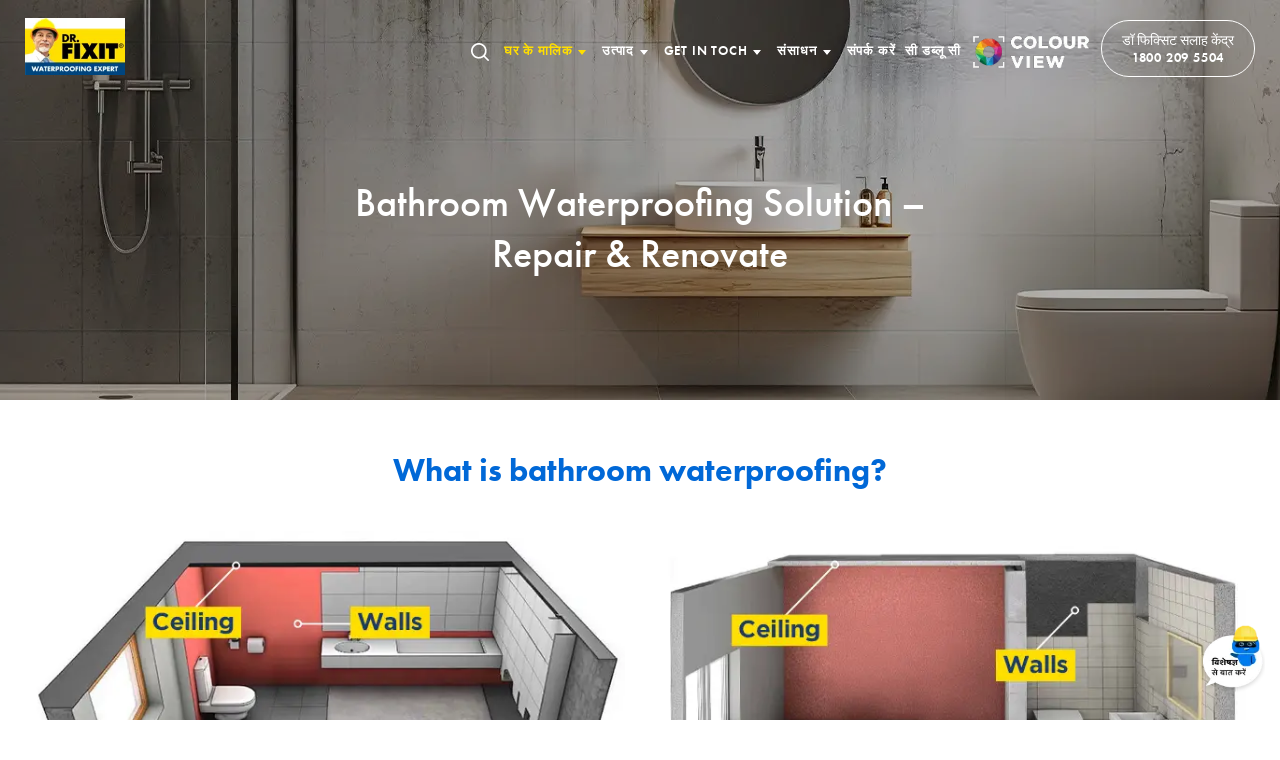

--- FILE ---
content_type: text/html; charset=UTF-8
request_url: https://www.drfixit.co.in/hi/home-owners/repair-renovate/bathroom-waterproofing
body_size: 25634
content:
<!DOCTYPE html>
<html class="no-js" lang="hi">
    <!--<![endif]-->
    <head>
        <link rel="preconnect" href="https://p.typekit.net">
        <link rel="preconnect" href="https://use.typekit.net">
        <link rel="preconnect" href="https://connect.facebook.net">

        <link rel="dns-prefetch" href="https://p.typekit.net">
        <link rel="dns-prefetch" href="https://use.typekit.net">
        <link rel="dns-prefetch" href="https://connect.facebook.net">


        <meta http-equiv="Content-Type" content="text/html; charset=utf-8" />
        <meta name="viewport" content="initial-scale=1.0,maximum-scale=1.0,minimum-scale=1.0,width=device-width">
        <title>Bathroom Waterproofing Solution – Repair &amp; Renovate</title>
        <meta name="title" content="Bathroom Waterproofing Solution – Repair &amp; Renovate"/>
        <meta name="keywords" content="bathroom waterproofing">
        <meta name="description" content="नमी से बाथरूम में रिसाव हो सकता है। अपने बाथरूम की मरम्मत और नवीनीकरण के लिए डॉ फिक्सिट बाथरूम वॉटरप्रूफिंग उत्पादों/प्रोडक्ट्स  का उपयोग करें।">
        <meta name="author" content="DR FIXIT" />
        <meta name="copyright" content="DR FIXIT" />
        <meta name="facebook-domain-verification" content="pq0yiaz027l4qi3em76nryyex5h20d" />
        <!-- <link rel="alternate" href="#" hreflang="en-in" /> -->
                
        <link rel="alternate" href="https://www.drfixit.co.in/home-owners/repair-renovate/bathroom-waterproofing" hreflang="en"/>
        <link rel="alternate" href="https://www.drfixit.co.in/hi/home-owners/repair-renovate/bathroom-waterproofing" hreflang="hi" />
        <link rel="alternate" href="https://www.drfixit.co.in/hi/home-owners/repair-renovate/bathroom-waterproofing" hreflang="x-default"/>
        <link rel="icon" type="image/png" href="https://drfixit-stg.s3.ap-south-1.amazonaws.com/assets/web/images/favicon.png">
        <link rel="canonical" href="https://www.drfixit.co.in/hi/home-owners/repair-renovate/bathroom-waterproofing">
        <link rel="shortcut icon" type="image/png" href="https://drfixit-stg.s3.ap-south-1.amazonaws.com/assets/web/images/favicon.png" />

        <meta property="al:ios:url" content="" />
        <meta property="al:ios:app_store_id" content="" />
        <meta property="al:ios:app_name" content="" />

        <meta property="fb:app_id" content="" />

        <meta property="og:title" content="Bathroom Waterproofing Solution – Repair &amp; Renovate" />

        <!-- <meta property="fb:app_id" content="" /> -->
        <meta property="og:type" content="Website" />
        <meta property="og:url" content="https://www.drfixit.co.in/hi/home-owners/repair-renovate/bathroom-waterproofing" />
        <meta property="og:image" content="https://drfixit-stg.s3.ap-south-1.amazonaws.com/assets/web/images/favicon.png" />
        <meta property="og:site_name" content="DR FIXIT" />
        <meta property="og:description" content="नमी से बाथरूम में रिसाव हो सकता है। अपने बाथरूम की मरम्मत और नवीनीकरण के लिए डॉ फिक्सिट बाथरूम वॉटरप्रूफिंग उत्पादों/प्रोडक्ट्स  का उपयोग करें।" />
        <meta name="csrf-token" content="a6SSJmwrOyDaghD6jTsouIGUyktwuMChkKnWWTpg" />
        
        <!-- <link rel="stylesheet" href="https://www.drfixit.co.in/web/css/app.css"> -->

        <!-- <link rel="stylesheet" href="https://www.drfixit.co.in/web/css/app.p.min.css"> -->
        <link rel="stylesheet" href="https://www.drfixit.co.in/web/css/app.p.min.css" >
        <!-- <link rel="preload" href="https://www.drfixit.co.in/web/css/app.css" as="style" onload="this.onload=null;this.rel='stylesheet'"> -->
        <link rel="preload" href="https://www.drfixit.co.in/web/css/app.css" as="style">
        <link rel="preload" as="style" href="https://www.drfixit.co.in/web/css/app.css" onload="this.onload=null;this.rel='stylesheet'">        

        <!-- <link rel="stylesheet" href="https://www.drfixit.co.in/web/css/heading1.css"> -->
        <link rel="stylesheet" href="https://www.drfixit.co.in/web/css/heading1.css" >
        


        <!-- <script src="https://www.drfixit.co.in/js/lp/jquery.min.js"></script>  -->
        <script type="text/javascript" src="https://drfixit-stg.s3.ap-south-1.amazonaws.com/assets/js/lp/jquery.min.js" defered ="defered" ></script>        
        <script type="text/javascript">
            window.onload = function(){
                $( document ).ready(function() {
                    if (typeof pinit === 'function') { 
                        pinit();
                    }
                });
            };
        </script>

        <script>
            var token = 'a6SSJmwrOyDaghD6jTsouIGUyktwuMChkKnWWTpg';
            var otptimeout;
            /*var grecaptcha_site_key = '';*/
            var questionsJson = '{"chat":{"q1":{"id":"q1","question":"\u0915\u0943\u092a\u092f\u093e \u0939\u092e\u0947\u0902 \u092c\u0924\u093e\u090f\u0902 \u0915\u093f \u0906\u092a \u0915\u093f\u0938 \u0938\u0902\u0930\u091a\u0928\u093e \u0915\u094b \u091c\u0932\u0930\u094b\u0927\u0940 \u092c\u0928\u093e\u0928\u093e \u091a\u093e\u0939\u0924\u0947 \u0939\u0948?","display_title":"","options":["q2","q3","q4","q5"]},"q2":{"id":"q2","question":"\u092c\u0902\u0917\u0932\u093e","display_title":"","options":["q6"]},"q3":{"id":"q3","question":"\u0935\u093e\u0923\u093f\u091c\u094d\u092f\u093f\u0915 \u0938\u0902\u0930\u091a\u0928\u093e","display_title":"","options":["q6"]},"q4":{"id":"q4","question":"\u0938\u0902\u0938\u094d\u0925\u093e","display_title":"","options":["q6"]},"q5":{"id":"q5","question":"\u0905\u092a\u093e\u0930\u094d\u091f\u092e\u0947\u0902\u091f \/ \u0938\u0940\u090f\u091a\u090f\u0938","display_title":"","options":["q6"]},"q6":{"id":"q6","question":"\u0915\u0943\u092a\u092f\u093e \u0928\u0935\u0928\u093f\u0930\u094d\u092e\u093e\u0923 \u0915\u0940 \u092a\u094d\u0930\u0915\u0943\u0924\u093f \u0915\u0947 \u092c\u093e\u0930\u0947 \u092e\u0947\u0902 \u0938\u0941\u091d\u093e\u0935 \u0926\u0947","display_title":"","options":["q7","q8"]},"q7":{"id":"q7","question":"\u0928\u0935 \u0928\u093f\u0930\u094d\u092e\u093e\u0923","display_title":"","options":["q9"]},"q8":{"id":"q8","question":"\u092e\u0930\u092e\u094d\u092e\u0924 | \u0928\u0935\u0940\u0915\u0930\u0923","display_title":"","options":["q54"]},"q9":{"id":"q9","question":"","display_title":"\u0939\u092e\u093e\u0930\u093e \u092e\u093e\u0928\u0928\u093e \u200b\u200b\u0939\u0948 \u0915\u093f \u092d\u0935\u093f\u0937\u094d\u092f \u092e\u0947\u0902 \u0930\u093f\u0938\u093e\u0935 \u0914\u0930 \u0928\u092e\u0940 \u0938\u0947 \u092c\u091a\u0928\u0947 \u0915\u0947 \u0932\u093f\u090f, \u0928\u093f\u0930\u094d\u092e\u093e\u0923 \u0915\u0947 \u0926\u094c\u0930\u093e\u0928 \u0928\u090f \u0918\u0930 \u0915\u094b \u091c\u0932\u0930\u094b\u0927\u0940 \u092c\u0928\u093e\u0928\u093e \u091a\u093e\u0939\u093f\u090f","options":["q10"]},"q10":{"id":"q10","question":"\u0915\u0943\u092a\u092f\u093e \u0909\u0938 \u0938\u0924\u0939 \u0915\u093e \u091a\u092f\u0928 \u0915\u0930\u0947\u0902 \u091c\u093f\u0938\u0915\u0947 \u0932\u093f\u090f \u0906\u092a\u0915\u094b \u0935\u0949\u091f\u0930\u092a\u094d\u0930\u0942\u092b\u093f\u0902\u0917 \u0915\u0940 \u0906\u0935\u0936\u094d\u092f\u0915\u0924\u093e \u0939\u0948","display_title":"","options":["q11","q12","q13","q14","q15"]},"q11":{"id":"q11","question":"\u091b\u0924","display_title":"","options":["q16"]},"q12":{"id":"q12","question":"\u092c\u093e\u0939\u0930\u0940 \u0926\u0940\u0935\u093e\u0930","display_title":"","options":["q33"]},"q13":{"id":"q13","question":" \u092c\u093e\u0925\u0930\u0942\u092e \/ \u0915\u093f\u091a\u0928 \/ \u0905\u0928\u094d\u092f \u0917\u093f\u0932\u0947 \u0915\u094d\u0937\u0947\u0924\u094d\u0930","display_title":"","options":["q37"]},"q14":{"id":"q14","question":"\u092d\u0942\u092e\u093f\u0917\u0924","display_title":"","options":["q40"]},"q15":{"id":"q15","question":"\u0915\u0902\u0915\u094d\u0930\u0940\u091f \u0935\u093e\u091f\u0930 \u091f\u0948\u0902\u0915","display_title":"","options":["q43"]},"q16":{"id":"q16","question":"","display_title":"\u090f\u0915 \u091b\u0924 \u092a\u0942\u0930\u0947 \u0935\u0930\u094d\u0937 \u0935\u093f\u0937\u092e \u092e\u094c\u0938\u092e \u092a\u0930\u093f\u0938\u094d\u0925\u093f\u0924\u093f\u092f\u094b\u0902 \u0915\u0947 \u0938\u0902\u092a\u0930\u094d\u0915 \u092e\u0947\u0902 \u0939\u0948\u0964 \u092f\u0926\u093f \u091b\u0924 \u0915\u094b \u0920\u0940\u0915 \u0938\u0947 \u091c\u0932\u0930\u094b\u0927\u0940 \u0928\u0939\u0940\u0902 \u0915\u093f\u092f\u093e \u091c\u093e\u0924\u093e \u0939\u0948, \u0924\u094b \u092f\u0939 \u091b\u0924 \u092a\u0930 \u0938\u0940\u0932\u0928 \u0915\u0940 \u0928\u093f\u0936\u093e\u0928\u094b\u0902 \u0915\u094b \u092c\u095d\u093e\u0935\u093e \u0926\u0947\u0917\u093e\u0964 \u0935\u093f\u0937\u092e \u092a\u0930\u093f\u0938\u094d\u0925\u093f\u0924\u093f\u092f\u094b\u0902 \u092e\u0947\u0902, \u091b\u0924 \u091f\u092a\u0915\u0928\u0947 \u0914\u0930 \u0938\u0940\u0932\u0928 \u091c\u0948\u0938\u0940 \u0938\u092e\u0938\u094d\u092f\u093e\u0913\u0902 \u0915\u093e \u0938\u093e\u092e\u0928\u093e \u0915\u0930\u0928\u093e \u092a\u095c \u0938\u0915\u0924\u093e \u0939\u0948|.","options":["q101"]},"q17":{"id":"q17","question":"\u0917\u094d\u0930\u093e\u0909\u0902\u0921 \u0915\u0902\u0915\u094d\u0930\u0940\u091f \u0935\u093e\u091f\u0930\u091f\u0948\u0902\u0915 \u0915\u0947 \u0928\u0940\u091a\u0947 \u0915\u0943\u092a\u092f\u093e \u091b\u0924 \u0915\u0940 \u0909\u0938 \u092d\u093e\u0917 \u0915\u0947 \u0906\u0915\u093e\u0930 \u0915\u093e \u091a\u092f\u0928 \u0915\u0930\u0947 \u091c\u093f\u0938\u0947 \u091c\u0932\u0930\u094b\u0927\u0915 \u092c\u0928\u093e\u0928\u093e \u0939\u0948","display_title":"","options":["q18","q19","q20"]},"q18":{"id":"q18","question":"1500 \u0935\u0930\u094d\u0917 \u092b\u0941\u091f \u0938\u0947 \u0915\u092e","display_title":"","options":["q114"]},"q19":{"id":"q19","question":"1500 \u0938\u0947 2500 \u0935\u0930\u094d\u0917 \u092b\u0941\u091f","display_title":"","options":["q115"]},"q20":{"id":"q20","question":"2500 \u0935\u0930\u094d\u0917 \u092b\u0941\u091f \u0938\u0947 \u0905\u0927\u093f\u0915","display_title":"","options":["q116"]},"q21":{"id":"q21","question":"","display_title":"\u0909\u0924\u094d\u092a\u093e\u0926 \/ \u092a\u094d\u0930\u0923\u093e\u0932\u0940 \u0915\u093e \u091c\u093f\u0938\u0915\u093e \u0909\u092a\u092f\u094b\u0917 \u091b\u0924 \u0915\u0947 \u0938\u094d\u0932\u0948\u092c \u092a\u0930 \u0915\u093f\u092f\u093e \u091c\u093e\u090f\u0917\u093e\u0964","products":[{"title":"\u0921\u0949 \u092b\u093f\u0915\u094d\u0938\u093f\u091f \u092f\u0942 \u0906\u0930 \u092a\u0940","surface":"\u091b\u0924 \u091c\u0932\u0930\u094b\u0927\u0915","producturl":"https:\/\/www.drfixit.co.in\/hi\/products\/dr-fixit-pidicrete-urp\/detail","image":"https:\/\/www.drfixit.co.in\/images\/chat\/drfixit-urp.png"},{"title":"\u0921\u0949 \u092b\u093f\u0915\u094d\u0938\u093f\u091f \u092a\u094d\u0930\u093e\u0907\u092e \u0938\u0940\u0932","surface":"\u092c\u093e\u0939\u0930\u0940 \u0926\u0940\u0935\u093e\u0930\u0947\u0902 \u091c\u0932\u0930\u094b\u0927\u0915","producturl":"https:\/\/www.drfixit.co.in\/hi\/products\/dr-fixit-primeseal\/detail","image":"https:\/\/www.drfixit.co.in\/images\/chat\/PRIMESEAL.png"},{"title":"\u0921\u0949 \u092b\u093f\u0915\u094d\u0938\u093f\u091f \u0928\u094d\u092f\u0942 \u0915\u094b\u091f \u0907\u091c\u0940","surface":"\u091b\u0924 \u091c\u0932\u0930\u094b\u0927\u0915","producturl":"https:\/\/www.drfixit.co.in\/hi\/products\/dr-fixit-newcoat-ezee\/detail","image":"https:\/\/www.drfixit.co.in\/images\/chat\/Newcoat-Easy.png"}],"options":["q46"]},"q22":{"id":"q22","question":"\u0921\u0949 \u092b\u093f\u0915\u094d\u0938\u093f\u091f \u092f\u0942 \u0906\u0930 \u092a\u0940","display_title":"","options":["q46"]},"q23":{"id":"q23","question":"\u0921\u0949 \u092b\u093f\u0915\u094d\u0938 \u092a\u094d\u0930\u093e\u0907\u092e\u0938\u0940\u0932","display_title":"","options":["q46"]},"q24":{"id":"q24","question":"\u0921\u0949\u0964 \u092b\u093f\u0915\u094d\u0938\u093f\u091f \u0928\u094d\u092f\u0942 \u0915\u094b\u091f \u0907\u091c\u0940","display_title":"","options":["q46"]},"q25":{"id":"q25","question":"","display_title":"\u0906\u092a\u0915\u0940 \u091b\u0924 \u0915\u0940 \u0935\u0949\u091f\u0930\u092a\u094d\u0930\u0942\u092b\u093f\u0902\u0917 \u0915\u0947 \u0932\u093f\u090f \u0909\u092a\u092f\u094b\u0917 \u0915\u093f\u090f \u091c\u093e\u0928\u0947 \u0935\u093e\u0932\u0947 \u0909\u0924\u094d\u092a\u093e\u0926","products":[{"title":"\u0921\u0949 \u092b\u093f\u0915\u094d\u0938\u093f\u091f \u092a\u093f\u0921\u0940\u092b\u093f\u0928 2\u0915\u0947","surface":"Bathroom \u0935\u0949\u091f\u0930\u092a\u094d\u0930\u0942\u092b\u093f\u0902\u0917","producturl":"https:\/\/www.drfixit.co.in\/hi\/products\/dr-fixit-pidifin-2k\/detail","image":"https:\/\/www.drfixit.co.in\/images\/chat\/PIDIFIN-2K.png"},{"title":"\u0921\u0949 \u092b\u093f\u0915\u094d\u0938\u093f\u091f \u092a\u094d\u0930\u093e\u0907\u092e\u0938\u0940\u0932","surface":"\u092c\u093e\u0939\u0930\u0940 \u0926\u0940\u0935\u093e\u0930\u0947\u0902 \u0935\u0949\u091f\u0930\u092a\u094d\u0930\u0942\u092b\u093f\u0902\u0917","producturl":"https:\/\/www.drfixit.co.in\/hi\/products\/dr-fixit-primeseal\/detail","image":"https:\/\/www.drfixit.co.in\/images\/chat\/PRIMESEAL.png"},{"title":"\u0921\u0949 \u092b\u093f\u0915\u094d\u0938\u093f\u091f \u0928\u094d\u092f\u0942 \u0915\u094b\u091f","surface":"\u091b\u0924 \u0935\u0949\u091f\u0930\u092a\u094d\u0930\u0942\u092b\u093f\u0902\u0917","producturl":"https:\/\/www.drfixit.co.in\/hi\/products\/dr-fixit-newcoat\/detail","image":"https:\/\/www.drfixit.co.in\/images\/chat\/Newcoat.png"}],"options":["q46"]},"q26":{"id":"q26","question":"\u0921\u0949 \u092b\u093f\u0915\u094d\u0938\u093f\u091f \u092a\u093f\u0921\u0940\u092b\u093f\u0928 2\u0915\u0947","display_title":"","options":["q46"]},"q27":{"id":"q27","question":"\u0921\u0949 \u092b\u093f\u0915\u094d\u0938 \u092a\u094d\u0930\u093e\u0907\u092e\u0938\u0940\u0932","display_title":"","options":["q46"]},"q28":{"id":"q28","question":"\u0921\u0949\u0964 \u092b\u093f\u0915\u094d\u0938\u093f\u091f \u0928\u094d\u092f\u0942 \u0915\u094b\u091f","display_title":"","options":["q46"]},"q29":{"id":"q29","question":"","display_title":"\u0906\u092a\u0915\u0940 \u091b\u0924 \u0915\u0940 \u0935\u0949\u091f\u0930\u092a\u094d\u0930\u0942\u092b\u093f\u0902\u0917 \u0915\u0947 \u0932\u093f\u090f \u0909\u092a\u092f\u094b\u0917 \u0915\u093f\u090f \u091c\u093e\u0928\u0947 \u0935\u093e\u0932\u0947 \u0909\u0924\u094d\u092a\u093e\u0926","products":[{"title":"\u0921\u0949 \u092b\u093f\u0915\u094d\u0938\u093f\u091f \u092b\u093e\u0938\u094d\u091f\u092b\u094d\u0932\u0947\u0915\u094d\u0938","surface":"\u091b\u0924 \u0935\u0949\u091f\u0930\u092a\u094d\u0930\u0942\u092b\u093f\u0902\u0917","producturl":"https:\/\/www.drfixit.co.in\/hi\/products\/dr-fixit-fastflex\/detail","image":"https:\/\/www.drfixit.co.in\/images\/chat\/Fastflex.png"},{"title":"\u0921\u0949 \u092b\u093f\u0915\u094d\u0938\u093f\u091f \u092a\u094d\u0930\u093e\u0907\u092e\u0938\u0940\u0932","surface":"\u092c\u093e\u0939\u0930\u0940 \u0926\u0940\u0935\u093e\u0930\u0947\u0902 \u0935\u0949\u091f\u0930\u092a\u094d\u0930\u0942\u092b\u093f\u0902\u0917","producturl":"https:\/\/www.drfixit.co.in\/hi\/products\/dr-fixit-primeseal\/detail","image":"https:\/\/www.drfixit.co.in\/images\/chat\/PRIMESEAL.png"},{"title":"\u0921\u0949 \u092b\u093f\u0915\u094d\u0938\u093f\u091f \u0928\u094d\u092f\u0942 \u0915\u094b\u091f","surface":"\u091b\u0924 \u0935\u0949\u091f\u0930\u092a\u094d\u0930\u0942\u092b\u093f\u0902\u0917","producturl":"https:\/\/www.drfixit.co.in\/hi\/products\/dr-fixit-newcoat\/detail","image":"https:\/\/www.drfixit.co.in\/images\/chat\/Newcoat.png"}],"options":["q46"]},"q30":{"id":"q30","question":"\u0921\u0949 \u092b\u093f\u0915\u094d\u0938\u093f\u091f \u092a\u093f\u0921\u0940\u092b\u093f\u0928 2\u0915\u0947","display_title":"","options":["q46"]},"q31":{"id":"q31","question":"\u0921\u0949 \u092b\u093f\u0915\u094d\u0938 \u092a\u094d\u0930\u093e\u0907\u092e\u0938\u0940\u0932","display_title":"","options":["q46"]},"q32":{"id":"q32","question":"\u0921\u0949\u0964 \u092b\u093f\u0915\u094d\u0938\u093f\u091f \u0928\u094d\u092f\u0942 \u0915\u094b\u091f","display_title":"","options":["q46"]},"q33":{"id":"q33","question":"","display_title":"\u092c\u093e\u0939\u0930\u0940 \u0926\u0940\u0935\u093e\u0930\u0947\u0902 \u092c\u093e\u0930\u093f\u0936 \u0915\u093e \u0938\u0940\u0927\u093e \u0916\u093e\u092e\u093f\u092f\u093e\u091c\u093e \u0914\u0930 \u092e\u094c\u0938\u092e \u092e\u0947\u0902 \u0905\u0928\u094d\u092f \u092a\u0930\u093f\u0935\u0930\u094d\u0924\u0928\u094b\u0902 \u0915\u093e \u0938\u093e\u092e\u0928\u093e \u0915\u0930\u0924\u0940 \u0939\u0948\u0902\u0964 \u0907\u0938\u0932\u093f\u090f, \u0915\u0947\u0935\u0932 \u0907\u092e\u093e\u0930\u0924 \u0915\u094b \u0938\u091c\u093e\u0928\u093e \u0939\u0940 \u092a\u0930\u094d\u092f\u093e\u092a\u094d\u0924 \u0928\u0939\u0940\u0902 \u0939\u0948, \u092c\u0932\u094d\u0915\u093f \u0907\u0938\u0947 \u091c\u0932\u0930\u094b\u0927\u0915 \u092c\u0928\u093e\u0928\u093e \u092d\u0940 \u091c\u0930\u0941\u0930\u0940 \u0939\u0948\u0964.","options":["q117"]},"q34":{"id":"q34","question":"","display_title":"\u0906\u092a\u0915\u0940 \u091b\u0924 \u0915\u0940 \u0935\u0949\u091f\u0930\u092a\u094d\u0930\u0942\u092b\u093f\u0902\u0917 \u0915\u0947 \u0932\u093f\u090f \u0909\u092a\u092f\u094b\u0917 \u0915\u093f\u090f \u091c\u093e\u0928\u0947 \u0935\u093e\u0932\u0947 \u0909\u0924\u094d\u092a\u093e\u0926 \/ \u092a\u094d\u0930\u0923\u093e\u0932\u093f\u092f\u093e\u0901 ","products":[{"title":"\u0921\u0949 \u092b\u093f\u0915\u094d\u0938\u093f\u091f \u092a\u094d\u0930\u093e\u0907\u092e\u0938\u0940\u0932","surface":"\u092c\u093e\u0939\u0930\u0940 \u0926\u0940\u0935\u093e\u0930\u0947\u0902 \u0935\u0949\u091f\u0930\u092a\u094d\u0930\u0942\u092b\u093f\u0902\u0917","producturl":"https:\/\/www.drfixit.co.in\/hi\/products\/dr-fixit-primeseal\/detail","image":"https:\/\/www.drfixit.co.in\/images\/chat\/PRIMESEAL.png"},{"title":"\u0921\u0949 \u092b\u093f\u0915\u094d\u0938\u093f\u091f \u0930\u0947\u0928\u0915\u094b\u091f","surface":"\u092c\u093e\u0939\u0930\u0940 \u0926\u0940\u0935\u093e\u0930\u0947\u0902 \u0935\u0949\u091f\u0930\u092a\u094d\u0930\u0942\u092b\u093f\u0902\u0917","producturl":"https:\/\/www.drfixit.co.in\/hi\/products\/dr-fixit-raincoat-wpc\/detail","image":"https:\/\/www.drfixit.co.in\/images\/chat\/Raincoat-Classic.png"}],"options":["q117"]},"q35":{"id":"q35","question":"\u0921\u0949 \u092b\u093f\u0915\u094d\u0938 \u092a\u094d\u0930\u093e\u0907\u092e\u0938\u0940\u0932","display_title":"","options":["q46"]},"q36":{"id":"q36","question":"\u0921\u0949 \u092b\u093f\u0915\u094d\u0938\u093f\u091f \u0930\u0947\u0928\u0915\u094b\u091f","display_title":"","options":["q46"]},"q37":{"id":"q37","question":"","display_title":"\u0906\u092a\u0915\u093e \u092c\u093e\u0925\u0930\u0942\u092e \u0914\u0930 \u0930\u0938\u094b\u0908 \u0939\u0930 \u0926\u093f\u0928 \u092a\u093e\u0928\u0940 \u0914\u0930 \u0928\u092e\u0940 \u0915\u0947 \u0938\u0902\u092a\u0930\u094d\u0915 \u092e\u0947\u0902 \u0939\u0948\u0902\u0964 \u092f\u0939 \u0928\u092e\u0940 \u0928 \u0915\u0947\u0935\u0932 \u0906\u0902\u0924\u0930\u093f\u0915 \u0926\u0940\u0935\u093e\u0930\u094b\u0902 \u0915\u094b \u0928\u0941\u0915\u0938\u093e\u0928 \u092a\u0939\u0941\u0902\u091a\u093e \u0938\u0915\u0924\u0940 \u0939\u0948, \u092c\u0932\u094d\u0915\u093f \u0938\u093e\u0925 \u0932\u0917\u0940 \u0939\u0941\u0908 \u092c\u093e\u0939\u0930\u0940 \u0926\u0940\u0935\u093e\u0930\u094b\u0902 \u0924\u0915 \u092d\u0940 \u092b\u0948\u0932 \u0938\u0915\u0924\u0940 \u0939\u0948\u0964 \u0907\u0938\u0915\u0947 \u092a\u0930\u093f\u0923\u093e\u092e\u0938\u094d\u0935\u0930\u0942\u092a \u092a\u0947\u0902\u091f \u0915\u0940 \u092a\u0930\u0924\u0947\u0902 \u0928\u093f\u0915\u0932 \u0938\u0915\u0924\u0940 \u0939\u0948\u0902 \u091c\u094b \u0906\u092a\u0915\u0947 \u0918\u0930 \u0915\u0947 \u0938\u092e\u0917\u094d\u0930 \u0938\u094c\u0902\u0926\u0930\u094d\u092f\u0936\u093e\u0938\u094d\u0924\u094d\u0930 \u0915\u094b \u0916\u0930\u093e\u092c \u0915\u0930 \u0938\u0915\u0924\u093e \u0939\u0948\u0964.","options":["q124"]},"q38":{"id":"q38","question":"","display_title":"\u0906\u092a\u0915\u0940 \u091b\u0924 \u0915\u0940 \u0935\u0949\u091f\u0930\u092a\u094d\u0930\u0942\u092b\u093f\u0902\u0917 \u0915\u0947 \u0932\u093f\u090f \u0909\u092a\u092f\u094b\u0917 \u0915\u093f\u090f \u091c\u093e\u0928\u0947 \u0935\u093e\u0932\u0947 \u0909\u0924\u094d\u092a\u093e\u0926 \/ \u092a\u094d\u0930\u0923\u093e\u0932\u093f\u092f\u093e\u0901 ","products":[{"title":"\u0921\u0949 \u092b\u093f\u0915\u094d\u0938\u093f\u091f \u092a\u093f\u0921\u0940\u092b\u093f\u0928 2\u0915\u0947","surface":"Bathroom \u0935\u0949\u091f\u0930\u092a\u094d\u0930\u0942\u092b\u093f\u0902\u0917","producturl":"https:\/\/www.drfixit.co.in\/hi\/products\/dr-fixit-pidifin-2k\/detail","image":"https:\/\/www.drfixit.co.in\/images\/chat\/PIDIFIN-2K.png"}],"options":["q46"]},"q39":{"id":"q39","question":"\u0921\u0949 \u092b\u093f\u0915\u094d\u0938\u093f\u091f \u092a\u093f\u0921\u0940\u092b\u093f\u0928 2\u0915\u0947","display_title":"","options":["q46"]},"q40":{"id":"q40","question":"","display_title":"\u092d\u0942\u091c\u0932 \u0915\u0947 \u091c\u0932 \u0938\u094d\u0924\u0930 \u092e\u0947\u0902 \u0909\u0924\u093e\u0930-\u091a\u0922\u093c\u093e\u0935 \u0915\u0947 \u0915\u093e\u0930\u0923 \u092a\u093e\u0928\u0940 \u0906\u092a\u0915\u0947 \u0918\u0930\u094b\u0902 \u092e\u0947\u0902 \u0928\u0940\u091a\u0947 \u0938\u0947 \u092a\u094d\u0930\u0935\u0947\u0936 \u0915\u0930 \u0938\u0915\u0924\u093e \u0939\u0948\u0964 \u092f\u0939 \u0906\u0902\u0924\u0930\u093f\u0915 \u0926\u0940\u0935\u093e\u0930\u094b\u0902 \u092a\u0930 \u092c\u0922\u093c\u0924\u0940 \u0928\u092e\u0940 \u0915\u093e \u0915\u093e\u0930\u0923 \u092c\u0928\u0924\u093e \u0939\u0948","options":["q125"]},"q41":{"id":"q41","question":"","display_title":"\u0906\u092a\u0915\u0940 \u091b\u0924 \u0915\u0940 \u0935\u0949\u091f\u0930\u092a\u094d\u0930\u0942\u092b\u093f\u0902\u0917 \u0915\u0947 \u0932\u093f\u090f \u0909\u092a\u092f\u094b\u0917 \u0915\u093f\u090f \u091c\u093e\u0928\u0947 \u0935\u093e\u0932\u0947 \u0909\u0924\u094d\u092a\u093e\u0926 \/ \u092a\u094d\u0930\u0923\u093e\u0932\u093f\u092f\u093e\u0901 ","products":[{"title":"\u0921\u0949 \u092b\u093f\u0915\u094d\u0938\u093f\u091f \u092c\u093f\u091f\u0941\u092b\u093c\u093f\u0915\u094d\u0938","surface":"Below Ground \u0935\u0949\u091f\u0930\u092a\u094d\u0930\u0942\u092b\u093f\u0902\u0917","producturl":"https:\/\/www.drfixit.co.in\/hi\/products\/dr-fixit-bitufix\/detail","image":"https:\/\/www.drfixit.co.in\/images\/chat\/bitufix.png"}],"options":["q46"]},"q42":{"id":"q42","question":"\u0921\u0949 \u092b\u093f\u0915\u094d\u0938\u093f\u091f \u092c\u093f\u091f\u0941\u092b\u093c\u093f\u0915\u094d\u0938","display_title":"","options":["q46"]},"q43":{"id":"q43","question":"","display_title":"\u0928\u092e\u0940 \u0914\u0930 \u0930\u093f\u0938\u093e\u0935 \u0915\u094b \u091b\u0924 \u0924\u0915 \u092a\u0939\u0941\u0901\u091a\u0928\u0947 \u0938\u0947 \u0930\u094b\u0915\u0928\u0947 \u0915\u0947 \u0932\u093f\u090f \u0915\u0902\u0915\u094d\u0930\u0940\u091f \u0915\u0947 \u092a\u093e\u0928\u0940 \u091f\u0948\u0902\u0915\u094b\u0902 \u0915\u094b \u091c\u0932\u0930\u094b\u0927\u0915 \u092c\u0928\u093e\u0928\u093e \u0906\u0935\u0936\u094d\u092f\u0915 \u0939\u0948","options":["q126"]},"q44":{"id":"q44","question":"","display_title":"\u0906\u092a\u0915\u0940 \u091b\u0924 \u0915\u0940 \u0935\u0949\u091f\u0930\u092a\u094d\u0930\u0942\u092b\u093f\u0902\u0917 \u0915\u0947 \u0932\u093f\u090f \u0909\u092a\u092f\u094b\u0917 \u0915\u093f\u090f \u091c\u093e\u0928\u0947 \u0935\u093e\u0932\u0947 \u0909\u0924\u094d\u092a\u093e\u0926 \/ \u092a\u094d\u0930\u0923\u093e\u0932\u093f\u092f\u093e\u0901","products":[{"title":"\u0921\u0949 \u092b\u093f\u0915\u094d\u0938\u093f\u091f \u092a\u093f\u0921\u0940\u092b\u093f\u0928 2\u0915\u0947","surface":"Bathroom \u0935\u0949\u091f\u0930\u092a\u094d\u0930\u0942\u092b\u093f\u0902\u0917","producturl":"https:\/\/www.drfixit.co.in\/hi\/products\/dr-fixit-pidifin-2k\/detail","image":"https:\/\/www.drfixit.co.in\/images\/chat\/PIDIFIN-2K.png"}],"options":["q46"]},"q45":{"id":"q45","question":"\u0921\u0949 \u092b\u093f\u0915\u094d\u0938\u093f\u091f \u092a\u093f\u0921\u0940\u092b\u093f\u0928 2\u0915\u0947","display_title":"","options":["q46"]},"q46":{"id":"q46","question":"","display_title":"\u0905\u092c \u091c\u092c \u0906\u092a \u091c\u093e\u0928\u0924\u0947 \u0939\u0948\u0902 \u0915\u093f \u0906\u092a\u0915\u0940 \u0906\u0935\u0936\u094d\u092f\u0915\u0924\u093e \u0915\u0947 \u0905\u0928\u0941\u0938\u093e\u0930 \u0915\u093f\u0938 \u0909\u0924\u094d\u092a\u093e\u0926 \/ \u0938\u092e\u093e\u0927\u093e\u0928 \u0915\u094b \u0932\u093e\u0917\u0942 \u0915\u093f\u092f\u093e \u091c\u093e\u0928\u093e \u0939\u0948\u0964 \u0915\u094d\u092f\u093e \u0906\u092a \u0939\u092e\u093e\u0930\u0940 \u0924\u0930\u092b \u0938\u0947 \u0915\u093f\u0938\u0940 \u092d\u0940 \u092a\u094d\u0930\u0915\u093e\u0930 \u0915\u0940 \u0905\u0928\u094d\u092f \u0938\u0939\u093e\u092f\u0924\u093e \u091a\u093e\u0939\u0924\u0947 \u0939\u0948\u0902","options":["q47"]},"q47":{"id":"q47","question":"\u0905\u092a\u0928\u0940 \u0906\u0935\u0936\u094d\u092f\u0915\u0924\u093e \u0915\u0947 \u0906\u0927\u093e\u0930 \u092a\u0930 \u0915\u0943\u092a\u092f\u093e \u0928\u093f\u092e\u094d\u0928 \u0935\u093f\u0915\u0932\u094d\u092a\u094b\u0902 \u0915\u093e \u091a\u092f\u0928 \u0915\u0930\u0947\u0902","display_title":"","options":["q48","q49","q50"]},"q48":{"id":"q48","question":"\u0928\u093f\u0915\u091f\u0924\u092e \u0921\u0940\u0932\u0930 \u0915\u0947 \u091c\u093e\u0928\u0915\u093e\u0930\u0940 \u0915\u0940 \u0906\u0935\u0936\u094d\u092f\u0915\u0924\u093e \u0939\u0948","display_title":"","options":["q51"]},"q49":{"id":"q49","question":"\u090f\u0915 \u0906\u0935\u0947\u0926\u0915 (\u090f\u092a\u094d\u0932\u0940\u0915\u0947\u091f\u0930 ) \/ \u0920\u0947\u0915\u0947\u0926\u093e\u0930 \u0915\u0940 \u0906\u0935\u0936\u094d\u092f\u0915\u0924\u093e \u0939\u0948","display_title":"","options":["q52"]},"q50":{"id":"q50","question":"\u090f\u0915 \u092e\u0941\u092b\u094d\u0924 \u0938\u093e\u0907\u091f \u0926\u0930\u094d\u0936\u0928 \u0915\u0940 \u0906\u0935\u0936\u094d\u092f\u0915\u0924\u093e \u0939\u0948","display_title":"","options":["q53"]},"q51":{"id":"q51","question":"","display_title":"","options":[],"redirect":"true","url":"\/locate\/find-dealer"},"q52":{"id":"q52","question":"","display_title":"","options":[],"redirect":"true","url":"\/locate\/find-contractor"},"q53":{"id":"q53","question":"","display_title":"","options":[],"redirect":"true","url":"\/locate\/site-visit"},"q54":{"id":"q54","question":"","display_title":"\u091c\u0948\u0938\u0947 \u0939\u0940 \u0906\u092a \u0905\u092a\u0928\u0947 \u0918\u0930\u094b\u0902 \u092e\u0947\u0902 \u0930\u093f\u0938\u093e\u0935 \u092f\u093e \u0928\u092e\u0940 \u0915\u094b \u0926\u0947\u0916\u0924\u0947 \u0939\u0948\u0902, \u0924\u094b \u091c\u0932\u094d\u0926 \u0938\u0947 \u091c\u0932\u094d\u0926 \u0938\u0941\u0927\u093e\u0930\u093e\u0924\u094d\u092e\u0915 \u0909\u092a\u093e\u092f \u0915\u0930\u0928\u093e \u0906\u0935\u0936\u094d\u092f\u0915 \u0939\u094b \u091c\u093e\u0924\u093e \u0939\u0948\u0964 \u0910\u0938\u0947 \u092a\u0930\u093f\u0926\u0943\u0936\u094d\u092f \u092e\u0947\u0902, \u092f\u0939 \u0938\u0932\u093e\u0939 \u0926\u0940 \u091c\u093e\u0924\u0940 \u0939\u0948 \u0915\u093f \u092a\u093e\u0928\u0940 \u0915\u0947 \u0938\u094d\u0930\u094b\u0924 \u0915\u0940 \u092a\u0939\u091a\u093e\u0928 \u0915\u0930\u0915\u0947 \u0935\u094d\u092f\u093e\u092a\u0915 \u0935\u0949\u091f\u0930\u092a\u094d\u0930\u0942\u092b\u093f\u0902\u0917 \u0915\u0930\u0947\u0902 \u0914\u0930 \u090f\u0915 \u092a\u094d\u0930\u0936\u093f\u0915\u094d\u0937\u093f\u0924 \u0935\u0949\u091f\u0930\u092a\u094d\u0930\u0942\u092b\u093f\u0902\u0917 \u0920\u0947\u0915\u0947\u0926\u093e\u0930 \u0915\u0947 \u092e\u093e\u0927\u094d\u092f\u092e \u0938\u0947 \u0938\u0939\u0940 \u0909\u0924\u094d\u092a\u093e\u0926 \u0915\u093e \u0909\u092a\u092f\u094b\u0917 \u0915\u0930\u0947\u0902, \u0924\u093e\u0915\u093f \u0906\u0928\u0947 \u0935\u093e\u0932\u0947 \u0935\u0930\u094d\u0937\u094b\u0902 \u0915\u0947 \u0932\u093f\u090f \u0907\u0928 \u091d\u0902\u091d\u091f\u094b\u0902 \u0938\u0947 \u091b\u0941\u091f\u0915\u093e\u0930\u093e \u092e\u093f\u0932 \u0938\u0915\u0947\u0964.","options":["q55"]},"q55":{"id":"q55","question":"\u0915\u0943\u092a\u092f\u093e \u092a\u094d\u0930\u092d\u093e\u0935\u093f\u0924 \u0938\u0924\u0939 \u0915\u093e \u091a\u092f\u0928 \u0915\u0930\u0947\u0902 \/ \u0915\u094d\u0937\u0924\u093f\u0917\u094d\u0930\u0938\u094d\u0924 \u0926\u0940\u0935\u093e\u0930 \u0915\u093e \u0915\u094d\u0937\u0947\u0924\u094d\u0930","display_title":"","options":["q56","q57"]},"q56":{"id":"q56","question":"\u0926\u0940\u0935\u093e\u0930","display_title":"","options":["q58"]},"q57":{"id":"q57","question":"\u091b\u0924","display_title":"","options":["q82"]},"q58":{"id":"q58","question":"\u0915\u0943\u092a\u092f\u093e \u0928\u0940\u091a\u0947 \u0926\u093f\u090f \u0917\u090f \u092a\u0930\u093f\u0926\u0943\u0936\u094d\u092f\u094b\u0902 \u0915\u0947 \u0906\u0927\u093e\u0930 \u092a\u0930 \u0926\u0940\u0935\u093e\u0930 \u0915\u0947 \u092a\u094d\u0930\u0915\u093e\u0930 \u0915\u093e \u091a\u092f\u0928 \u0915\u0930\u0947\u0902","display_title":"","options":["q59","q60","q61"]},"q59":{"id":"q59","question":"\u0926\u0940\u0935\u093e\u0930 \u091c\u094b\u0915\u093f \u092c\u093e\u0930\u093f\u0936","display_title":"","options":["q62"]},"q60":{"id":"q60","question":"\u0926\u0940\u0935\u093e\u0930\u0947\u0902 \u091c\u094b\u0915\u093f \u0915\u093f\u0938\u0940 \u092d\u0940 \u092c\u093e\u0925\u0930\u0942\u092e, \u0930\u0938\u094b\u0908 \u0914\u0930 \u092c\u093e\u0932\u0915\u0928\u093f\u092f\u094b\u0902 \u0938\u0947 \u0938\u091f\u0947 \u0928\u0939\u0940\u0902 \u0939\u0948","display_title":"","options":["q76"]},"q61":{"id":"q61","question":"\u092c\u093e\u0925\u0930\u0942\u092e \/ \u0930\u0938\u094b\u0908 \u0914\u0930 \u092c\u093e\u0932\u0915\u0928\u093f\u092f\u094b\u0902 \u0938\u0947 \u0938\u091f\u0947 \u0926\u0940\u0935\u093e\u0930","display_title":"","options":["q81"]},"q62":{"id":"q62","question":"\u0915\u0943\u092a\u092f\u093e \u0926\u093f\u0916\u093e\u0908 \u0926\u0947\u0928\u0947 \u0935\u093e\u0932\u0940 \u0926\u0930\u093e\u0930\u094b\u0902 \u0915\u0947 \u0906\u0915\u093e\u0930 \u0915\u0947 \u092c\u093e\u0930\u0947 \u092e\u0947\u0902 \u091c\u093e\u0928\u0915\u093e\u0930\u0940 \u0938\u093e\u091d\u093e \u0915\u0930\u0947","display_title":"","options":["q63","q64","q65"]},"q63":{"id":"q63","question":"5 \u092e\u093f\u092e\u0940 \u0938\u0947 \u0928\u0940\u091a\u0947 \u0915\u0940 \u0926\u0930\u093e\u0930\u0947\u0902","display_title":"","options":["q66"]},"q64":{"id":"q64","question":"5-10 \u092e\u093f\u092e\u0940 \u0915\u0947 \u092c\u0940\u091a \u0915\u0940 \u0926\u0930\u093e\u0930\u0947\u0902","display_title":"","options":["q67"]},"q65":{"id":"q65","question":"10 \u092e\u093f\u092e\u0940 \u0938\u0947 \u090a\u092a\u0930 \u0915\u0940 \u0926\u0930\u093e\u0930\u0947\u0902","display_title":"","options":["q68"]},"q66":{"id":"q66","question":"","display_title":"\u0915\u094d\u0930\u0948\u0915 \u092d\u0930\u0928\u0947 \u0915\u0947 \u0932\u093f\u090f \u0909\u092a\u092f\u094b\u0917 \u0915\u093f\u090f \u091c\u093e\u0928\u0947 \u0935\u093e\u0932\u0947 \u0909\u0924\u094d\u092a\u093e\u0926 \/ \u0938\u093f\u0938\u094d\u091f\u092e","products":[{"title":"\u0921\u0949 \u092b\u093f\u0915\u094d\u0938\u093f\u091f \u0915\u094d\u0930\u0948\u0915 \u090f\u0915\u094d\u0938","surface":"\u0906\u0902\u0924\u0930\u093f\u0915 \u0926\u0940\u0935\u093e\u0930 \u0935\u0949\u091f\u0930\u092a\u094d\u0930\u0942\u092b\u093f\u0902\u0917","producturl":"https:\/\/www.drfixit.co.in\/hi\/products\/dr-fixit-crack-x\/detail","image":"https:\/\/www.drfixit.co.in\/images\/chat\/crack-x-Paste.png"}],"options":["q69"]},"q67":{"id":"q67","question":"","display_title":"\u0915\u094d\u0930\u0948\u0915 \u092d\u0930\u0928\u0947 \u0915\u0947 \u0932\u093f\u090f \u0909\u092a\u092f\u094b\u0917 \u0915\u093f\u090f \u091c\u093e\u0928\u0947 \u0935\u093e\u0932\u0947 \u0909\u0924\u094d\u092a\u093e\u0926 \/ \u0938\u093f\u0938\u094d\u091f\u092e <br\/> Dr. Crack X Shrinkfree","products":[{"title":"\u0921\u0949 \u0915\u094d\u0930\u0948\u0915 \u090f\u0915\u094d\u0938 \u0936\u094d\u0930\u093f\u0902\u0915\u092b\u094d\u0930\u0940","surface":"\u0906\u0902\u0924\u0930\u093f\u0915 \u0926\u0940\u0935\u093e\u0930 \u0935\u0949\u091f\u0930\u092a\u094d\u0930\u0942\u092b\u093f\u0902\u0917","producturl":"https:\/\/www.drfixit.co.in\/hi\/products\/dr-fixit-crack-x-shrinkfree\/detail","image":"https:\/\/www.drfixit.co.in\/images\/chat\/Crack-X-Shrinkfree-Waterproofing-Expert.png"}],"options":["q69"]},"q68":{"id":"q68","question":"","display_title":"\u0915\u094d\u0930\u0948\u0915 \u092d\u0930\u0928\u0947 \u0915\u0947 \u0932\u093f\u090f \u0909\u092a\u092f\u094b\u0917 \u0915\u093f\u090f \u091c\u093e\u0928\u0947 \u0935\u093e\u0932\u0947 \u0909\u0924\u094d\u092a\u093e\u0926 \/ \u0938\u093f\u0938\u094d\u091f\u092e ","products":[{"title":"\u0921\u0949 \u092b\u093f\u0915\u094d\u0938\u093f\u091f \u092f\u0942 \u0906\u0930 \u092a\u0940","surface":"\u091b\u0924 \u0935\u0949\u091f\u0930\u092a\u094d\u0930\u0942\u092b\u093f\u0902\u0917","producturl":"https:\/\/www.drfixit.co.in\/hi\/products\/dr-fixit-pidicrete-urp\/detail","image":"https:\/\/www.drfixit.co.in\/images\/chat\/drfixit-urp.png"}],"options":["q69"]},"q69":{"id":"q69","question":"\u0905\u092c \u091c\u092c \u0906\u092a\u0915\u094b \u0926\u0930\u093e\u0930\u0947\u0902 \u092d\u0930\u0928\u0947 \u0915\u0947 \u0924\u0930\u0940\u0915\u0947 \u0915\u0947 \u092c\u093e\u0930\u0947 \u092e\u0947\u0902 \u091c\u093e\u0928\u0915\u093e\u0930\u0940 \u0939\u0948, \u0924\u094b \u0906\u092a\u0915\u094b \u092d\u0935\u093f\u0937\u094d\u092f \u0915\u0940 \u0930\u093f\u0938\u093e\u0935 \u0938\u092e\u0938\u094d\u0938\u0947\u092f\u093e\u0913\u0902 \u0938\u0947 \u092c\u091a\u0928\u0947 \u0915\u0947 \u0932\u093f\u090f \u0907\u0938 \u0938\u0924\u0939 \u0915\u094b \u0915\u094b\u091f \u0915\u0930\u0928\u093e \u0939\u094b\u0917\u093e\u0964 \u092f\u0926\u093f 1 \u0915\u093e \u091a\u0941\u0928\u093e\u0935 \u0915\u093f\u092f\u093e \u091c\u093e\u0924\u093e \u0939\u0948 \u0924\u094b \u0915\u0943\u092a\u092f\u093e \u0909\u0938 \u0915\u094b\u091f\u093f\u0902\u0917 \u090f\u092a\u094d\u0932\u093f\u0915\u0947\u0936\u0928 \u0915\u093e \u091a\u092f\u0928 \u0915\u0930\u0947\u0902 \u091c\u093f\u0938\u0915\u093e \u0906\u092a \u0909\u092a\u092f\u094b\u0917 \u0915\u0930\u0928\u093e \u091a\u093e\u0939\u0924\u0947 \u0939\u0948\u0902","display_title":"","options":["q70","q71"]},"q70":{"id":"q70","question":"\u0928\u093f\u092f\u092e\u093f\u0924 \u0915\u094b\u091f\u093f\u0902\u0917","display_title":"","options":["q72"]},"q71":{"id":"q71","question":"\u0907\u0928\u094d\u0938\u0941\u0932\u0947\u0936\u0928 \u0915\u0947 \u0938\u093e\u0925 \u0915\u094b\u091f\u093f\u0902\u0917\/ \u0924\u093e\u092a \u092e\u0947\u0902 \u0915\u092e\u0940","display_title":"","options":["q73"]},"q72":{"id":"q72","question":"","display_title":"\u092a\u094d\u0930\u093e\u0907\u092e\u0930 \u090f\u092a\u094d\u0932\u0940\u0915\u0947\u0936\u0928 \u0915\u0947 \u0915\u094b\u091f\u093f\u0902\u0917 \u0915\u0947 \u0932\u093f\u090f \u0909\u092a\u092f\u094b\u0917 \u0915\u093f\u090f \u091c\u093e\u0928\u0947 \u0935\u093e\u0932\u0947 \u0909\u0924\u094d\u092a\u093e\u0926 \/ \u0938\u093f\u0938\u094d\u091f\u092e","products":[{"title":"\u0921\u0949 \u092b\u093f\u0915\u094d\u0938 \u092a\u094d\u0930\u093e\u0907\u092e\u0938\u0940\u0932","surface":"\u092c\u093e\u0939\u0930\u0940 \u0926\u0940\u0935\u093e\u0930\u0947\u0902 \u0935\u0949\u091f\u0930\u092a\u094d\u0930\u0942\u092b\u093f\u0902\u0917","producturl":"https:\/\/www.drfixit.co.in\/hi\/products\/dr-fixit-primeseal\/detail","image":"https:\/\/www.drfixit.co.in\/images\/chat\/PRIMESEAL.png"}],"options":["q127"]},"q73":{"id":"q73","question":"","display_title":"\u092a\u094d\u0930\u093e\u0907\u092e\u0930 \u090f\u092a\u094d\u0932\u0940\u0915\u0947\u0936\u0928 \u0915\u0947 \u0915\u094b\u091f\u093f\u0902\u0917 \u0915\u0947 \u0932\u093f\u090f \u0909\u092a\u092f\u094b\u0917 \u0915\u093f\u090f \u091c\u093e\u0928\u0947 \u0935\u093e\u0932\u0947 \u0909\u0924\u094d\u092a\u093e\u0926 \/ \u0938\u093f\u0938\u094d\u091f\u092e (For primer application)","products":[{"title":"\u0921\u0949 \u092b\u093f\u0915\u094d\u0938 \u092a\u094d\u0930\u093e\u0907\u092e\u0938\u0940\u0932","surface":"\u092c\u093e\u0939\u0930\u0940 \u0926\u0940\u0935\u093e\u0930\u0947\u0902 \u0935\u0949\u091f\u0930\u092a\u094d\u0930\u0942\u092b\u093f\u0902\u0917","producturl":"https:\/\/www.drfixit.co.in\/hi\/products\/dr-fixit-primeseal\/detail","image":"https:\/\/www.drfixit.co.in\/images\/chat\/PRIMESEAL.png"}],"options":["q129"]},"q74":{"id":"q74","question":"","display_title":"\u0905\u092c \u091c\u092c \u0906\u092a\u0928\u0947 \u092a\u093e\u0928\u0940 \u0915\u0947 \u0930\u093f\u0938\u093e\u0935 \u0914\u0930 \u0928\u092e\u0940 \u0915\u0947 \u0938\u094d\u0930\u094b\u0924 \u0915\u093e \u0907\u0932\u093e\u091c \u0915\u0930 \u0926\u093f\u092f\u093e \u0939\u0948, \u0924\u094b \u0905\u092c \u0906\u092a\u0915\u0947 \u0918\u0930 \u0915\u0940 \u0906\u0902\u0924\u0930\u093f\u0915 \u0926\u0940\u0935\u093e\u0930 \u092e\u0947\u0902 \u0928\u092e\u0940 \u0915\u093e \u0907\u0932\u093e\u091c \u0915\u0930\u0928\u0947 \u0915\u093e \u0938\u092e\u092f \u0939\u0948","options":["q75"]},"q75":{"id":"q75","question":"","display_title":"\u0906\u0902\u0924\u0930\u093f\u0915 \u0926\u0940\u0935\u093e\u0930 \u0915\u0947 \u0907\u0932\u093e\u091c \u0915\u0947 \u0932\u093f\u090f \u0909\u092a\u092f\u094b\u0917 \u0915\u093f\u090f \u091c\u093e\u0928\u0947 \u0935\u093e\u0932\u0947 \u0909\u0924\u094d\u092a\u093e\u0926","products":[{"title":"\u0921\u0949 \u092b\u093f\u0915\u094d\u0938\u093f\u091f \u092a\u093f\u0921\u0940\u092b\u093f\u0928 2\u0915\u0947","surface":"Bathroom \u0935\u0949\u091f\u0930\u092a\u094d\u0930\u0942\u092b\u093f\u0902\u0917","producturl":"https:\/\/www.drfixit.co.in\/hi\/products\/dr-fixit-pidifin-2k\/detail","image":"https:\/\/www.drfixit.co.in\/images\/chat\/PIDIFIN-2K.png"}],"options":["q46"]},"q76":{"id":"q76","question":"\u0915\u0943\u092a\u092f\u093e \u0905\u092a\u0928\u0947 \u0918\u0930 \u0915\u0940 \u0906\u0902\u0924\u0930\u093f\u0915 \u0926\u0940\u0935\u093e\u0930 \u092a\u0930 \u0926\u093f\u0916\u093e\u0908 \u0926\u0947\u0928\u0947 \u0935\u093e\u0932\u0940 \u0928\u092e\u0940 \u0915\u0940 \u092a\u094d\u0930\u0915\u0943\u0924\u093f \u0915\u0947 \u092c\u093e\u0930\u0947 \u092e\u0947\u0902 \u091c\u093e\u0928\u0915\u093e\u0930\u0940 \u0926\u0947\u0902 ","display_title":"","options":["q77","q78"]},"q77":{"id":"q77","question":"\u0939\u0932\u0915\u0940 \/ \u092e\u0927\u094d\u092f\u092e \u0928\u092e\u0940","display_title":"","options":["q79"]},"q78":{"id":"q78","question":"\u0917\u0902\u092d\u0940\u0930 \u0928\u092e\u0940","display_title":"","options":["q80"]},"q79":{"id":"q79","question":"","display_title":"\u0906\u0902\u0924\u0930\u093f\u0915 \u0926\u0940\u0935\u093e\u0930 \u0915\u0947 \u0907\u0932\u093e\u091c \u0915\u0947 \u0932\u093f\u090f \u0909\u092a\u092f\u094b\u0917 \u0915\u093f\u090f \u091c\u093e\u0928\u0947 \u0935\u093e\u0932\u0947 \u0909\u0924\u094d\u092a\u093e\u0926","products":[{"title":"\u0921\u0949 \u092b\u093f\u0915\u094d\u0938\u093f\u091f \u0921\u0948\u0902\u092a\u0917\u093e\u0930\u094d\u0921 \u0915\u094d\u0932\u093e\u0938\u093f\u0915","surface":"\u0906\u0902\u0924\u0930\u093f\u0915 \u0926\u0940\u0935\u093e\u0930 \u0935\u0949\u091f\u0930\u092a\u094d\u0930\u0942\u092b\u093f\u0902\u0917","producturl":"https:\/\/www.drfixit.co.in\/hi\/products\/dr-fixit-dampguard\/detail","image":"https:\/\/www.drfixit.co.in\/images\/chat\/Dampguard-Classic.png"}],"options":["q46"]},"q80":{"id":"q80","question":"","display_title":"\u0906\u0902\u0924\u0930\u093f\u0915 \u0926\u0940\u0935\u093e\u0930 \u0915\u0947 \u0907\u0932\u093e\u091c \u0915\u0947 \u0932\u093f\u090f \u0909\u092a\u092f\u094b\u0917 \u0915\u093f\u090f \u091c\u093e\u0928\u0947 \u0935\u093e\u0932\u0947 \u0909\u0924\u094d\u092a\u093e\u0926","products":[{"title":"\u0921\u0949 \u092b\u093f\u0915\u094d\u0938\u093f\u091f \u092a\u093f\u0921\u0940\u092b\u093f\u0928 2\u0915\u0947","surface":"Bathroom \u0935\u0949\u091f\u0930\u092a\u094d\u0930\u0942\u092b\u093f\u0902\u0917","producturl":"https:\/\/www.drfixit.co.in\/hi\/products\/dr-fixit-pidifin-2k\/detail","image":"https:\/\/www.drfixit.co.in\/images\/chat\/PIDIFIN-2K.png"}],"options":["q46"]},"q81":{"id":"q81","question":"","display_title":"\u0915\u094d\u0930\u0948\u0915 \u092d\u0930\u0928\u0947 \u0915\u0947 \u0932\u093f\u090f \u0909\u092a\u092f\u094b\u0917 \u0915\u093f\u090f \u091c\u093e\u0928\u0947 \u0935\u093e\u0932\u0947 \u0909\u0924\u094d\u092a\u093e\u0926 \/ \u0938\u093f\u0938\u094d\u091f\u092e","products":[{"title":"\u0921\u0949 \u092b\u093f\u0915\u094d\u0938\u093f\u091f \u092f\u0942 \u0906\u0930 \u092a\u0940","surface":"\u091b\u0924 \u0935\u0949\u091f\u0930\u092a\u094d\u0930\u0942\u092b\u093f\u0902\u0917","producturl":"https:\/\/www.drfixit.co.in\/hi\/products\/dr-fixit-pidicrete-urp\/detail","image":"https:\/\/www.drfixit.co.in\/images\/chat\/drfixit-urp.png"}],"options":["q76"]},"q82":{"id":"q82","question":"\u0915\u0943\u092a\u092f\u093e \u0928\u0940\u091a\u0947 \u0926\u093f\u090f \u0917\u090f \u092a\u0930\u093f\u0926\u0943\u0936\u094d\u092f\u094b\u0902 \u0915\u0947 \u0906\u0927\u093e\u0930 \u092a\u0930 \u0926\u0940\u0935\u093e\u0930 \u0915\u0947 \u092a\u094d\u0930\u0915\u093e\u0930 \u0915\u093e \u091a\u092f\u0928 \u0915\u0930\u0947\u0902","display_title":"","options":["q83","q84","q85"]},"q83":{"id":"q83","question":"\u090a\u092a\u0930 \u0915\u0940 \u0916\u0941\u0932\u0940 \u091b\u0924 \u0915\u0947 \u0938\u093e\u0925","display_title":"","options":["q86"]},"q84":{"id":"q84","question":"\u0915\u093f\u0938\u0940 \u092d\u0940 \u0917\u0948\u0930 \u0917\u0940\u0932\u0947 \u0915\u094d\u0937\u0947\u0924\u094d\u0930 \u0915\u093e \u091b\u0924","display_title":"","options":["q92"]},"q85":{"id":"q85","question":"\u092c\u093e\u0925\u0930\u0942\u092e \u0915\u0940 \u091b\u0924","display_title":"","options":["q94"]},"q86":{"id":"q86","question":"","display_title":"\u0915\u094d\u0930\u0948\u0915 \u0915\u094b \u092d\u0930\u0928\u0947 \u0915\u0947 \u0932\u093f\u090f \u0909\u092a\u092f\u094b\u0917 \u0915\u093f\u090f \u091c\u093e\u0928\u0947 \u0935\u093e\u0932\u0947 \u0909\u0924\u094d\u092a\u093e\u0926 \/ \u0938\u093f\u0938\u094d\u091f\u092e \u0921\u0949 \u092b\u093f\u0915\u094d\u0938\u093f\u091f \u0915\u094d\u0930\u0948\u0915 \u090f\u0915\u094d\u0938 \u092a\u0947\u0938\u094d\u091f","products":[{"title":"\u0921\u0949 \u092b\u093f\u0915\u094d\u0938\u093f\u091f \u092f\u0942 \u0906\u0930 \u092a\u0940","surface":"\u091b\u0924 \u0935\u0949\u091f\u0930\u092a\u094d\u0930\u0942\u092b\u093f\u0902\u0917","producturl":"https:\/\/www.drfixit.co.in\/hi\/products\/dr-fixit-pidicrete-urp\/detail","image":"https:\/\/www.drfixit.co.in\/images\/chat\/drfixit-urp.png"}],"options":["q87"]},"q87":{"id":"q87","question":"\u0905\u092c \u091c\u092c \u0906\u092a\u0915\u094b \u0926\u0930\u093e\u0930\u0947\u0902 \u092d\u0930\u0928\u0947 \u0915\u0947 \u0924\u0930\u0940\u0915\u0947 \u0915\u0947 \u092c\u093e\u0930\u0947 \u092e\u0947\u0902 \u091c\u093e\u0928\u0915\u093e\u0930\u0940 \u0939\u0948, \u0924\u094b \u0906\u092a\u0915\u094b \u092d\u0935\u093f\u0937\u094d\u092f \u0915\u0940 \u0930\u093f\u0938\u093e\u0935 \u0938\u092e\u0938\u094d\u0938\u0947\u092f\u093e\u0913\u0902 \u0938\u0947 \u092c\u091a\u0928\u0947 \u0915\u0947 \u0932\u093f\u090f \u0907\u0938 \u0938\u0924\u0939 \u0915\u094b \u0915\u094b\u091f \u0915\u0930\u0928\u093e \u0939\u094b\u0917\u093e\u0964 \u092f\u0926\u093f 1 \u0915\u093e \u091a\u0941\u0928\u093e\u0935 \u0915\u093f\u092f\u093e \u091c\u093e\u0924\u093e \u0939\u0948 \u0924\u094b \u0915\u0943\u092a\u092f\u093e \u0909\u0938 \u0915\u094b\u091f\u093f\u0902\u0917 \u090f\u092a\u094d\u0932\u093f\u0915\u0947\u0936\u0928 \u0915\u093e \u091a\u092f\u0928 \u0915\u0930\u0947\u0902 \u091c\u093f\u0938\u0915\u093e \u0906\u092a \u0909\u092a\u092f\u094b\u0917 \u0915\u0930\u0928\u093e \u091a\u093e\u0939\u0924\u0947 \u0939\u0948\u0902","display_title":"","options":["q88","q89"]},"q88":{"id":"q88","question":"\u0928\u093f\u092f\u092e\u093f\u0924 \u0915\u094b\u091f\u093f\u0902\u0917","display_title":"","options":["q130"]},"q89":{"id":"q89","question":"\u0907\u0928\u094d\u0938\u0941\u0932\u0947\u0936\u0928 \u0915\u0947 \u0938\u093e\u0925 \u0915\u094b\u091f\u093f\u0902\u0917\/ \u0924\u093e\u092a \u092e\u0947\u0902 \u0915\u092e\u0940","display_title":"","options":["q137"]},"q90":{"id":"q90","question":"","display_title":"\u092a\u094d\u0930\u093e\u0907\u092e\u0930 \u090f\u092a\u094d\u0932\u0940\u0915\u0947\u0936\u0928 \u0915\u0947 \u0915\u094b\u091f\u093f\u0902\u0917 \u0915\u0947 \u0932\u093f\u090f \u0909\u092a\u092f\u094b\u0917 \u0915\u093f\u090f \u091c\u093e\u0928\u0947 \u0935\u093e\u0932\u0947 \u0909\u0924\u094d\u092a\u093e\u0926 \/ \u0938\u093f\u0938\u094d\u091f\u092e","products":[{"title":"\u0921\u0949 \u092b\u093f\u0915\u094d\u0938\u093f\u091f \u0928\u094d\u092f\u0942  \u0915\u094b\u091f \u0915\u0942\u0932","surface":"\u092c\u093e\u0939\u0930\u0940 \u0926\u0940\u0935\u093e\u0930\u0947\u0902 \u0935\u0949\u091f\u0930\u092a\u094d\u0930\u0942\u092b\u093f\u0902\u0917","producturl":"https:\/\/www.drfixit.co.in\/hi\/products\/dr-fixit-raincoat-coool\/detail","image":"https:\/\/www.drfixit.co.in\/images\/chat\/Raincoat-Coool.png"}],"options":["q76"]},"q91":{"id":"q91","question":"","display_title":"\u092a\u094d\u0930\u093e\u0907\u092e\u0930 \u090f\u092a\u094d\u0932\u0940\u0915\u0947\u0936\u0928 \u0915\u0947 \u0915\u094b\u091f\u093f\u0902\u0917 \u0915\u0947 \u0932\u093f\u090f \u0909\u092a\u092f\u094b\u0917 \u0915\u093f\u090f \u091c\u093e\u0928\u0947 \u0935\u093e\u0932\u0947 \u0909\u0924\u094d\u092a\u093e\u0926 \/ \u0938\u093f\u0938\u094d\u091f\u092e","products":[{"title":"\u0921\u0949\u0964 \u092b\u093f\u0915\u094d\u0938\u093f\u091f \u0928\u094d\u092f\u0942 \u0915\u094b\u091f Coool","surface":"\u091b\u0924 \u0935\u0949\u091f\u0930\u092a\u094d\u0930\u0942\u092b\u093f\u0902\u0917","producturl":"https:\/\/www.drfixit.co.in\/hi\/products\/dr-fixit-newcoat-coool\/detail","image":"https:\/\/www.drfixit.co.in\/images\/chat\/drfixit-urp.png"}],"options":["q46"]},"q92":{"id":"q92","question":"","display_title":"\u0905\u092a\u0928\u0940 \u0938\u092e\u0938\u094d\u092f\u093e \u0915\u094b \u0938\u093e\u091d\u093e \u0915\u0930\u0928\u0947 \u0915\u0947 \u0932\u093f\u090f \u0927\u0928\u094d\u092f\u0935\u093e\u0926, \u0906\u092a\u0915\u0940 \u0915\u094d\u0935\u0947\u0930\u0940 \u0915\u0947 \u092c\u0947\u0939\u0924\u0930 \u0938\u092e\u093e\u0927\u093e\u0928 \u0915\u0947 \u0932\u093f\u090f \u0939\u092e\u093e\u0930\u0947 \u0935\u0949\u091f\u0930\u092a\u094d\u0930\u0942\u092b\u093f\u0902\u0917 \u0935\u093f\u0936\u0947\u0937\u091c\u094d\u091e \u0915\u094b \u0906\u092a\u0915\u0940 \u0938\u093e\u0907\u091f \u092a\u0930 \u091c\u093e\u0928\u093e \u0939\u094b\u0917\u093e \u0915\u0943\u092a\u092f\u093e \u0905\u092a\u0928\u0940 \u091c\u093e\u0928\u0915\u093e\u0930\u0940 \u0938\u093e\u091d\u093e \u0915\u0930\u0947\u0902 \u0928\u093e\u092e \u0938\u0902\u092a\u0930\u094d\u0915 \u0928\u0902\u092c\u0930","options":["q93"]},"q93":{"id":"q93","question":"","display_title":"\u0905\u092a\u0928\u0947 \u0935\u093f\u0935\u0930\u0923\u094b\u0902 \u0915\u094b \u0938\u093e\u091d\u093e \u0915\u0930\u0928\u0947 \u0915\u0947 \u0932\u093f\u090f \u0927\u0928\u094d\u092f\u0935\u093e\u0926 \u0939\u092e\u093e\u0930\u0947 \u0935\u0949\u091f\u0930\u092a\u094d\u0930\u0942\u092b\u093f\u0902\u0917 \u0935\u093f\u0936\u0947\u0937\u091c\u094d\u091e \u0905\u0917\u0932\u0947 2 \u0918\u0902\u091f\u094b\u0902 \u0915\u0947 \u092d\u0940\u0924\u0930 \u0906\u092a\u0938\u0947 \u0938\u0902\u092a\u0930\u094d\u0915 \u0915\u0930\u0947\u0902\u0917\u0947","options":[]},"q94":{"id":"q94","question":"","display_title":"\u0915\u0943\u092a\u092f\u093e \u091c\u093e\u0901\u091a \u0915\u0930\u0947\u0902 \u0915\u093f \u0930\u093f\u0938\u093e\u0935 \u0915\u093e \u092e\u0941\u0926\u094d\u0926\u093e \u092a\u093e\u0907\u092a\u0932\u093e\u0907\u0928 \u0938\u0947 \u0938\u0902\u092c\u0902\u0927\u093f\u0924 \u0939\u0948 \u092f\u093e \u0928\u0939\u0940\u0902\u0964 \u0939\u092e\u093e\u0930\u093e \u0938\u0941\u091d\u093e\u0935 \u0939\u0948 \u0915\u0940 \u0928\u0940\u091a\u0947 \u0926\u093f\u090f \u0917\u090f \u0909\u0924\u094d\u092a\u093e\u0926\u094b\u0902 \u092e\u0947\u0902 \u0938\u0947 \u0915\u093f\u0938\u0940 \u0915\u093e \u0909\u092a\u092f\u094b\u0917 \u0915\u0930\u0928\u0947 \u0938\u0947 \u092a\u0939\u0932\u0947 \u0905\u092a\u0928\u0947 \u092a\u094d\u0932\u092e\u094d\u092c\u0930 \u0915\u0947 \u0938\u093e\u0925 \u0938\u0902\u092a\u0930\u094d\u0915 \u0915\u0930\u0947\u0902","options":["q95"]},"q95":{"id":"q95","question":"\u0915\u0943\u092a\u092f\u093e \u0909\u0938 \u0935\u0949\u091f\u0930\u092a\u094d\u0930\u0942\u092b\u093f\u0902\u0917 \u0915\u0940 \u092a\u094d\u0930\u0915\u0943\u0924\u093f (\u091c\u0932\u0930\u094b\u0927\u0915-\u092a\u094d\u0930\u0915\u0943\u0924\u093f ) \u0915\u093e \u091a\u092f\u0928 \u0915\u0930\u0947\u0902","display_title":"","options":["q96","q97"]},"q96":{"id":"q96","question":"\u0909\u092a\u091a\u093e\u0930\u093e\u0924\u094d\u092e\u0915 - \u091f\u093e\u0907\u0932\u094d\u0938 \u0915\u094b \u0939\u091f\u093e\u090f \u092c\u093f\u0928\u093e","display_title":"","options":["q98"]},"q97":{"id":"q97","question":"\u0935\u094d\u092f\u093e\u092a\u0915 - \u091f\u093e\u0907\u0932\u094d\u0938 \u0939\u091f\u093e\u0928\u0947 \u0915\u0947 \u0932\u093f\u090f","display_title":"","options":["q100"]},"q98":{"id":"q98","question":"","display_title":"\u0909\u0924\u094d\u092a\u093e\u0926 \/ \u0938\u093f\u0938\u094d\u091f\u092e \u091c\u093f\u0938\u0915\u093e \u0909\u092a\u092f\u094b\u0917 \u091f\u093e\u0907\u0932 \u0915\u0947 \u091c\u094b\u0921\u093c\u094b\u0902 (\u091c\u0949\u0907\u0902\u091f\u094d\u0938 ) \u0915\u094b \u091c\u0932\u0930\u094b\u0927\u0915 \u092c\u0928\u093e\u0928\u0947 \u0915\u0947 \u0932\u093f\u090f \u0915\u093f\u092f\u093e \u091c\u093e\u0924\u093e \u0939\u0948 (\u0938\u092b\u0947\u0926 \u0938\u0940\u092e\u0947\u0902\u091f \u0915\u0947 \u0938\u093e\u0925)","products":[{"title":"\u0921\u0949 \u092b\u093f\u0915\u094d\u0938\u093f\u091f \u091f\u093e\u0907\u0932 \u0917\u094d\u0930\u093e\u0909\u091f","surface":"Bathroom \u0935\u0949\u091f\u0930\u092a\u094d\u0930\u0942\u092b\u093f\u0902\u0917","producturl":"https:\/\/www.drfixit.co.in\/hi\/products\/dr-fixit-tile-grout\/detail","image":"https:\/\/www.drfixit.co.in\/images\/chat\/Tile.png"},{"title":"\u0921\u0949 \u092b\u093f\u0915\u094d\u0938\u093f\u091f \u092f\u0942 \u0906\u0930 \u092a\u0940","surface":"\u091b\u0924 \u0935\u0949\u091f\u0930\u092a\u094d\u0930\u0942\u092b\u093f\u0902\u0917","producturl":"https:\/\/www.drfixit.co.in\/hi\/products\/dr-fixit-pidicrete-urp\/detail","image":"https:\/\/www.drfixit.co.in\/images\/chat\/drfixit-urp.png"}],"options":["q99"]},"q99":{"id":"q99","question":"","display_title":"\u0909\u0924\u094d\u092a\u093e\u0926\u094b\u0902 \/ \u092a\u094d\u0930\u0923\u093e\u0932\u093f\u092f\u094b\u0902 \u091c\u093f\u0938\u0915\u093e \u0909\u092a\u092f\u094b\u0917 \u0928\u0939\u093e\u0928\u0940 \u091f\u094d\u0930\u0948\u092a\u094d\u0938  \u0915\u094b \u091c\u0932\u0930\u094b\u0927\u0915 \u092c\u0928\u093e\u0928\u0947 \u0915\u0947 \u0932\u093f\u090f \u0907\u0938\u094d\u0924\u0947\u092e\u093e\u0932 \u0915\u093f\u092f\u093e \u091c\u093e\u0928\u093e \u091a\u093e\u0939\u093f\u090f","products":[{"title":"\u0921\u0949 \u092b\u093f\u0915\u094d\u0938\u093f\u091f \u092f\u0942 \u0906\u0930 \u092a\u0940","surface":"\u091b\u0924 \u0935\u0949\u091f\u0930\u092a\u094d\u0930\u0942\u092b\u093f\u0902\u0917","producturl":"https:\/\/www.drfixit.co.in\/hi\/products\/dr-fixit-pidicrete-urp\/detail","image":"https:\/\/www.drfixit.co.in\/images\/chat\/drfixit-urp.png"}],"options":["q46"]},"q100":{"id":"q100","question":"","display_title":"\u0905\u092a\u0928\u0947 \u092c\u093e\u0925\u0930\u0942\u092e \u0915\u094b \u0935\u094d\u092f\u093e\u092a\u0915 \u0930\u0942\u092a \u0938\u0947 \u0935\u0949\u091f\u0930\u092a\u094d\u0930\u0942\u092b \u0915\u0930\u0928\u0947 \u0915\u0947 \u0932\u093f\u090f \u0909\u092a\u092f\u094b\u0917 \u0915\u093f\u090f \u091c\u093e\u0928\u0947 \u0935\u093e\u0932\u0947 \u0909\u0924\u094d\u092a\u093e\u0926 \/ \u0938\u093f\u0938\u094d\u091f\u092e","products":[{"title":"\u0921\u0949 \u092b\u093f\u0915\u094d\u0938\u093f\u091f \u092a\u093f\u0921\u0940\u092b\u093f\u0928 2\u0915\u0947","surface":"Bathroom \u0935\u0949\u091f\u0930\u092a\u094d\u0930\u0942\u092b\u093f\u0902\u0917","producturl":"https:\/\/www.drfixit.co.in\/hi\/products\/dr-fixit-pidifin-2k\/detail","image":"https:\/\/www.drfixit.co.in\/images\/chat\/PIDIFIN-2K.png"}],"options":["q46"]},"q101":{"id":"q101","question":"\u0915\u0943\u092a\u092f\u093e \u091a\u092f\u0928 \u0915\u0930\u0947\u0902 \u0915\u0940 \u0906\u092a \u0905\u092a\u0928\u0940 \u0928\u0908 \u091b\u0924 \u0915\u0947 \u0932\u093f\u090f \u0915\u093f\u0938 \u092a\u094d\u0930\u0915\u093e\u0930 \u0915\u0940 \u0935\u0949\u091f\u0930\u092a\u094d\u0930\u0942\u092b\u093f\u0902\u0917 \u091a\u093e\u0939\u0924\u0947 \u0939\u0948\u0902","display_title":"","options":["q102","q103"]},"q102":{"id":"q102","question":"\u092c\u093f\u0928\u093e \u0907\u0928\u094d\u0938\u0941\u0932\u0947\u0936\u0928 \u0915\u0947 \u0935\u0949\u091f\u0930\u092a\u094d\u0930\u0942\u092b\u093f\u0902\u0917 \/ \/\u0924\u093e\u092a \u0915\u092e \u0915\u0930\u0928\u0947 \u0935\u093e\u0932\u093e","display_title":"","options":["q17"]},"q103":{"id":"q103","question":"\u0907\u0928\u094d\u0938\u0941\u0932\u0947\u0936\u0928 \u0915\u0947 \u0938\u093e\u0925  \u0935\u0949\u091f\u0930\u092a\u094d\u0930\u0942\u092b\u093f\u0902\u0917\/ \u0924\u093e\u092a \u0915\u092e \u0915\u0930\u0928\u0947 \u0935\u093e\u0932\u093e","display_title":"","options":["q104"]},"q104":{"id":"q104","question":"\u0915\u0943\u092a\u092f\u093e \u091b\u0924 \u0915\u0947 \u0906\u0915\u093e\u0930 \u0915\u093e \u091a\u092f\u0928 \u0915\u0930\u0947\u0902 \u091c\u093f\u0938\u0947 \u0906\u092a \u091c\u0932\u0930\u094b\u0927\u0915 \u092c\u0928\u093e\u0928\u093e \u091a\u093e\u0939\u0924\u0947 \u0939\u0948\u0902","display_title":"","options":["q105","q106","q107"]},"q105":{"id":"q105","question":"1500 \u0935\u0930\u094d\u0917 \u092b\u0941\u091f \u0938\u0947 \u0915\u092e","display_title":"","options":["q108"]},"q106":{"id":"q106","question":"1500 \u0938\u0947 2500 \u0935\u0930\u094d\u0917 \u092b\u0941\u091f \u0915\u0947 \u092c\u0940\u091a","display_title":"","options":["q110"]},"q107":{"id":"q107","question":"2500 \u0935\u0930\u094d\u0917 \u092b\u0941\u091f \u0938\u0947 \u0905\u0927\u093f\u0915","display_title":"","options":["q112"]},"q108":{"id":"q108","question":"","display_title":"\u0909\u0924\u094d\u092a\u093e\u0926 \/ \u092a\u094d\u0930\u0923\u093e\u0932\u0940 \u091c\u093f\u0938\u0915\u093e \u0909\u092a\u092f\u094b\u0917 \u091b\u0924 \u0915\u0947 \u0938\u094d\u0932\u0948\u092c \u0915\u0947 \u0932\u093f\u090f \u0915\u093f\u092f\u093e \u091c\u093e\u090f\u0917\u093e","products":[{"title":"\u0921\u0949. \u092b\u093f\u0915\u094d\u0938\u093f\u091f \u090f\u0932 \u0921\u092c\u094d\u0932\u0942 +","surface":"\u091b\u0924 \u0935\u0949\u091f\u0930\u092a\u094d\u0930\u0942\u092b\u093f\u0902\u0917","producturl":"https:\/\/www.drfixit.co.in\/hi\/products\/dr-fixit-pidiproof-lw\/detail","image":"https:\/\/www.drfixit.co.in\/images\/chat\/Pidiproof-LW+.png"}],"options":["q109"]},"q109":{"id":"q109","question":"","display_title":"\u0909\u0924\u094d\u092a\u093e\u0926 \/ \u0938\u093f\u0938\u094d\u091f\u092e \u091c\u093f\u0938\u0915\u093e \u0909\u092a\u092f\u094b\u0917 \u091b\u0924 \u0915\u0940 \u0938\u0924\u0939 \u092a\u0930 \u0915\u093f\u092f\u093e \u091c\u093e\u090f\u0917\u093e","products":[{"title":" \u0921\u0949 \u092b\u093f\u0915\u094d\u0938\u093f\u091f \u092f\u0942\u0906\u0930\u092a\u0940","surface":"\u091b\u0924 \u0935\u0949\u091f\u0930\u092a\u094d\u0930\u0942\u092b\u093f\u0902\u0917","producturl":"https:\/\/www.drfixit.co.in\/hi\/products\/dr-fixit-pidicrete-urp\/detail","image":"https:\/\/www.drfixit.co.in\/images\/chat\/drfixit-urp.png"},{"title":"\u0921\u0949 \u092b\u093f\u0915\u094d\u0938\u093f\u091f \u092a\u094d\u0930\u093e\u0907\u092e\u0938\u0940\u0932","surface":"\u092c\u093e\u0939\u0930\u0940 \u0926\u0940\u0935\u093e\u0930\u0947\u0902 \u0935\u0949\u091f\u0930\u092a\u094d\u0930\u0942\u092b\u093f\u0902\u0917","producturl":"https:\/\/www.drfixit.co.in\/hi\/products\/dr-fixit-primeseal\/detail","image":"https:\/\/www.drfixit.co.in\/images\/chat\/PRIMESEAL.png"},{"title":"\u0921\u0949 \u092b\u093f\u0915\u094d\u0938\u093f\u091f \u0928\u094d\u092f\u0942 \u0915\u094b\u091f \u0908\u091c\u093c\u0940","surface":"\u091b\u0924 \u0935\u0949\u091f\u0930\u092a\u094d\u0930\u0942\u092b\u093f\u0902\u0917","producturl":"https:\/\/www.drfixit.co.in\/hi\/products\/dr-fixit-newcoat-ezee\/detail","image":"https:\/\/www.drfixit.co.in\/images\/chat\/Newcoat-Easy.png"}],"options":["q46"]},"q110":{"id":"q110","question":"","display_title":"\u0909\u0924\u094d\u092a\u093e\u0926 \/ \u092a\u094d\u0930\u0923\u093e\u0932\u0940 \u091c\u093f\u0938\u0915\u093e \u0909\u092a\u092f\u094b\u0917 \u091b\u0924 \u0915\u0947 \u0938\u094d\u0932\u0948\u092c \u0915\u0947 \u0932\u093f\u090f \u0915\u093f\u092f\u093e \u091c\u093e\u090f\u0917\u093e","products":[{"title":"\u0921\u0949. \u092b\u093f\u0915\u094d\u0938\u093f\u091f \u090f\u0932 \u0921\u092c\u094d\u0932\u0942 +","surface":"\u091b\u0924 \u0935\u0949\u091f\u0930\u092a\u094d\u0930\u0942\u092b\u093f\u0902\u0917","producturl":"https:\/\/www.drfixit.co.in\/hi\/products\/dr-fixit-pidiproof-lw\/detail","image":"https:\/\/www.drfixit.co.in\/images\/chat\/Pidiproof-LW+.png"}],"options":["q111"]},"q111":{"id":"q111","question":"","display_title":"\u0909\u0924\u094d\u092a\u093e\u0926 \/ \u0938\u093f\u0938\u094d\u091f\u092e \u091c\u093f\u0938\u0915\u093e \u0909\u092a\u092f\u094b\u0917 \u091b\u0924 \u0915\u0940 \u0938\u0924\u0939 \u092a\u0930 \u0915\u093f\u092f\u093e \u091c\u093e\u090f\u0917\u093e","products":[{"title":"\u0921\u0949 \u092b\u093f\u0915\u094d\u0938\u093f\u091f \u092b\u093e\u0938\u094d\u091f\u092b\u094d\u0932\u0947\u0915\u094d\u0938","surface":"\u091b\u0924 \u0935\u0949\u091f\u0930\u092a\u094d\u0930\u0942\u092b\u093f\u0902\u0917","producturl":"https:\/\/www.drfixit.co.in\/hi\/products\/dr-fixit-fastflex\/detail","image":"https:\/\/www.drfixit.co.in\/images\/chat\/Fastflex.png"},{"title":"\u0921\u0949 \u092b\u093f\u0915\u094d\u0938 \u092a\u094d\u0930\u093e\u0907\u092e\u0938\u0940\u0932","surface":"\u092c\u093e\u0939\u0930\u0940 \u0926\u0940\u0935\u093e\u0930\u0947\u0902 \u0935\u0949\u091f\u0930\u092a\u094d\u0930\u0942\u092b\u093f\u0902\u0917","producturl":"https:\/\/www.drfixit.co.in\/hi\/products\/dr-fixit-primeseal\/detail","image":"https:\/\/www.drfixit.co.in\/images\/chat\/PRIMESEAL.png"},{"title":"\u0921\u0949\u0964 \u092b\u093f\u0915\u094d\u0938\u093f\u091f \u0928\u094d\u092f\u0942 \u0915\u094b\u091f (2 coats)","surface":"\u091b\u0924 \u0935\u0949\u091f\u0930\u092a\u094d\u0930\u0942\u092b\u093f\u0902\u0917","producturl":"https:\/\/www.drfixit.co.in\/hi\/products\/dr-fixit-newcoat\/detail","image":"https:\/\/www.drfixit.co.in\/images\/chat\/Newcoat.png"},{"title":"\u0921\u0949 \u092b\u093f\u0915\u094d\u0938\u093f\u091f \u0928\u094d\u092f\u0942  \u0915\u094b\u091f \u0915\u0942\u0932 (1 \u0915\u094b\u091f)","surface":"\u091b\u0924 \u0935\u0949\u091f\u0930\u092a\u094d\u0930\u0942\u092b\u093f\u0902\u0917","producturl":"https:\/\/www.drfixit.co.in\/hi\/products\/dr-fixit-newcoat-coool\/detail","image":"https:\/\/www.drfixit.co.in\/images\/chat\/Newcoat-Coool.png"}],"options":["q46"]},"q112":{"id":"q112","question":"","display_title":"\u0909\u0924\u094d\u092a\u093e\u0926 \/ \u092a\u094d\u0930\u0923\u093e\u0932\u0940 \u091c\u093f\u0938\u0915\u093e \u0909\u092a\u092f\u094b\u0917 \u091b\u0924 \u0915\u0947 \u0938\u094d\u0932\u0948\u092c \u0915\u0947 \u0932\u093f\u090f \u0915\u093f\u092f\u093e \u091c\u093e\u090f\u0917\u093e","products":[{"title":"\u0921\u0949. \u092b\u093f\u0915\u094d\u0938\u093f\u091f \u090f\u0932 \u0921\u092c\u094d\u0932\u0942 +","surface":"\u091b\u0924 \u0935\u0949\u091f\u0930\u092a\u094d\u0930\u0942\u092b\u093f\u0902\u0917","producturl":"https:\/\/www.drfixit.co.in\/hi\/products\/dr-fixit-pidiproof-lw\/detail","image":"https:\/\/www.drfixit.co.in\/images\/chat\/Pidiproof-LW+.png"}],"options":["q113"]},"q113":{"id":"q113","question":"","display_title":"\u0909\u0924\u094d\u092a\u093e\u0926 \/ \u0938\u093f\u0938\u094d\u091f\u092e \u091c\u093f\u0938\u0915\u093e \u0909\u092a\u092f\u094b\u0917 \u091b\u0924 \u0915\u0940 \u0938\u0924\u0939 \u092a\u0930 \u0915\u093f\u092f\u093e \u091c\u093e\u090f\u0917\u093e","products":[{"title":"\u0921\u0949 \u092b\u093f\u0915\u094d\u0938\u093f\u091f \u092b\u093e\u0938\u094d\u091f\u092b\u094d\u0932\u0947\u0915\u094d\u0938","surface":"\u091b\u0924 \u0935\u0949\u091f\u0930\u092a\u094d\u0930\u0942\u092b\u093f\u0902\u0917","producturl":"https:\/\/www.drfixit.co.in\/hi\/products\/dr-fixit-fastflex\/detail","image":"https:\/\/www.drfixit.co.in\/images\/chat\/Fastflex.png"},{"title":"\u0921\u0949 \u092b\u093f\u0915\u094d\u0938 \u092a\u094d\u0930\u093e\u0907\u092e\u0938\u0940\u0932","surface":"\u092c\u093e\u0939\u0930\u0940 \u0926\u0940\u0935\u093e\u0930\u0947\u0902 \u0935\u0949\u091f\u0930\u092a\u094d\u0930\u0942\u092b\u093f\u0902\u0917","producturl":"https:\/\/www.drfixit.co.in\/hi\/products\/dr-fixit-primeseal\/detail","image":"https:\/\/www.drfixit.co.in\/images\/chat\/PRIMESEAL.png"},{"title":"\u0921\u0949\u0964 \u092b\u093f\u0915\u094d\u0938\u093f\u091f \u0928\u094d\u092f\u0942 \u0915\u094b\u091f","surface":"\u091b\u0924 \u0935\u0949\u091f\u0930\u092a\u094d\u0930\u0942\u092b\u093f\u0902\u0917","producturl":"https:\/\/www.drfixit.co.in\/hi\/products\/dr-fixit-newcoat\/detail","image":"https:\/\/www.drfixit.co.in\/images\/chat\/Newcoat.png"},{"title":"\u0921\u0949 \u092b\u093f\u0915\u094d\u0938\u093f\u091f \u0928\u094d\u092f\u0942  \u0915\u094b\u091f \u0915\u0942\u0932 (1 \u0915\u094b\u091f)","surface":"\u091b\u0924 \u0935\u0949\u091f\u0930\u092a\u094d\u0930\u0942\u092b\u093f\u0902\u0917","producturl":"https:\/\/www.drfixit.co.in\/hi\/products\/dr-fixit-newcoat-coool\/detail","image":"https:\/\/www.drfixit.co.in\/images\/chat\/Newcoat-Coool.png"}],"options":["q46"]},"q114":{"id":"q114","question":"","display_title":"\u0909\u0924\u094d\u092a\u093e\u0926 \/ \u092a\u094d\u0930\u0923\u093e\u0932\u0940 \u091c\u093f\u0938\u0915\u093e \u0909\u092a\u092f\u094b\u0917 \u091b\u0924 \u0915\u0947 \u0938\u094d\u0932\u0948\u092c \u0915\u0947 \u0932\u093f\u090f \u0915\u093f\u092f\u093e \u091c\u093e\u090f\u0917\u093e","products":[{"title":"\u0921\u0949. \u092b\u093f\u0915\u094d\u0938\u093f\u091f \u090f\u0932 \u0921\u092c\u094d\u0932\u0942 +","surface":"\u091b\u0924 \u0935\u0949\u091f\u0930\u092a\u094d\u0930\u0942\u092b\u093f\u0902\u0917","producturl":"https:\/\/www.drfixit.co.in\/hi\/products\/dr-fixit-pidiproof-lw\/detail","image":"https:\/\/www.drfixit.co.in\/images\/chat\/Pidiproof-LW+.png"}],"options":["q21"]},"q115":{"id":"q115","question":"","display_title":"\u0909\u0924\u094d\u092a\u093e\u0926 \/ \u092a\u094d\u0930\u0923\u093e\u0932\u0940 \u091c\u093f\u0938\u0915\u093e \u0909\u092a\u092f\u094b\u0917 \u091b\u0924 \u0915\u0947 \u0938\u094d\u0932\u0948\u092c \u0915\u0947 \u0932\u093f\u090f \u0915\u093f\u092f\u093e \u091c\u093e\u090f\u0917\u093e","products":[{"title":"\u0921\u0949. \u092b\u093f\u0915\u094d\u0938\u093f\u091f \u090f\u0932 \u0921\u092c\u094d\u0932\u0942 +","surface":"\u091b\u0924 \u0935\u0949\u091f\u0930\u092a\u094d\u0930\u0942\u092b\u093f\u0902\u0917","producturl":"https:\/\/www.drfixit.co.in\/hi\/products\/dr-fixit-pidiproof-lw\/detail","image":"https:\/\/www.drfixit.co.in\/images\/chat\/Pidiproof-LW+.png"}],"options":["q25"]},"q116":{"id":"q116","question":"","display_title":"\u0909\u0924\u094d\u092a\u093e\u0926 \/ \u092a\u094d\u0930\u0923\u093e\u0932\u0940 \u091c\u093f\u0938\u0915\u093e \u0909\u092a\u092f\u094b\u0917 \u091b\u0924 \u0915\u0947 \u0938\u094d\u0932\u0948\u092c \u0915\u0947 \u0932\u093f\u090f \u0915\u093f\u092f\u093e \u091c\u093e\u090f\u0917\u093e","products":[{"title":"\u0921\u0949. \u092b\u093f\u0915\u094d\u0938\u093f\u091f \u090f\u0932 \u0921\u092c\u094d\u0932\u0942 +","surface":"\u091b\u0924 \u0935\u0949\u091f\u0930\u092a\u094d\u0930\u0942\u092b\u093f\u0902\u0917","producturl":"https:\/\/www.drfixit.co.in\/hi\/products\/dr-fixit-pidiproof-lw\/detail","image":"https:\/\/www.drfixit.co.in\/images\/chat\/Pidiproof-LW+.png"}],"options":["q29"]},"q117":{"id":"q117","question":"\u0915\u094d\u092f\u093e \u0906\u092a\u0915\u094b \u0924\u093e\u092a \u092e\u0947\u0902 \u0915\u092e\u0940 \/ \u0907\u0928\u094d\u0938\u0941\u0932\u0947\u0936\u0928 \u0915\u0947 \u0938\u093e\u0925 \u0935\u0949\u091f\u0930\u092a\u094d\u0930\u0942\u092b\u093f\u0902\u0917 \u0915\u0940 \u0906\u0935\u0936\u094d\u092f\u0915\u0924\u093e \u0939\u0948","display_title":"","options":["q118","q119"]},"q118":{"id":"q118","question":"\u0939\u093e\u0901","display_title":"","options":["q122"]},"q119":{"id":"q119","question":"\u0928\u0939\u0940\u0902","display_title":"","options":["q120"]},"q120":{"id":"q120","question":"","display_title":"\u0938\u0940\u092e\u0947\u0902\u091f \u092e\u093f\u0936\u094d\u0930\u0923 \u0915\u0947 \u0932\u093f\u090f \u0909\u092a\u092f\u094b\u0917 \u0915\u093f\u090f \u091c\u093e\u0928\u0947 \u0935\u093e\u0932\u0947 \u0909\u0924\u094d\u092a\u093e\u0926 \/ \u0938\u093f\u0938\u094d\u091f\u092e","products":[{"title":"\u0921\u0949. \u092b\u093f\u0915\u094d\u0938\u093f\u091f \u090f\u0932 \u0921\u092c\u094d\u0932\u0942 +","surface":"\u091b\u0924 \u0935\u0949\u091f\u0930\u092a\u094d\u0930\u0942\u092b\u093f\u0902\u0917","producturl":"https:\/\/www.drfixit.co.in\/hi\/products\/dr-fixit-pidiproof-lw\/detail","image":"https:\/\/www.drfixit.co.in\/images\/chat\/Pidiproof-LW+.png"}],"options":["q121"]},"q121":{"id":"q121","question":"","display_title":"\u0906\u092a\u0915\u0940 \u091b\u0924 \u0915\u0940 \u0935\u0949\u091f\u0930\u092a\u094d\u0930\u0942\u092b\u093f\u0902\u0917 \u0915\u0947 \u0932\u093f\u090f \u0909\u092a\u092f\u094b\u0917 \u0915\u093f\u090f \u091c\u093e\u0928\u0947 \u0935\u093e\u0932\u0947 \u0909\u0924\u094d\u092a\u093e\u0926 \/ \u092a\u094d\u0930\u0923\u093e\u0932\u093f\u092f\u093e\u0901","products":[{"title":"\u0921\u0949 \u092b\u093f\u0915\u094d\u0938 \u092a\u094d\u0930\u093e\u0907\u092e\u0938\u0940\u0932","surface":"\u092c\u093e\u0939\u0930\u0940 \u0926\u0940\u0935\u093e\u0930\u0947\u0902 \u0935\u0949\u091f\u0930\u092a\u094d\u0930\u0942\u092b\u093f\u0902\u0917","producturl":"https:\/\/www.drfixit.co.in\/hi\/products\/dr-fixit-primeseal\/detail","image":"https:\/\/www.drfixit.co.in\/images\/chat\/PRIMESEAL.png"},{"title":"\u0921\u0949 \u092b\u093f\u0915\u094d\u0938\u093f\u091f \u0930\u0947\u0928\u0915\u094b\u091f","surface":"\u092c\u093e\u0939\u0930\u0940 \u0926\u0940\u0935\u093e\u0930\u0947\u0902 \u0935\u0949\u091f\u0930\u092a\u094d\u0930\u0942\u092b\u093f\u0902\u0917","producturl":"https:\/\/www.drfixit.co.in\/hi\/products\/dr-fixit-raincoat-classic\/detail","image":"https:\/\/www.drfixit.co.in\/images\/chat\/Raincoat-Classic.png"}],"options":["q46"]},"q122":{"id":"q122","question":"","display_title":"\u0938\u0940\u092e\u0947\u0902\u091f \u092e\u093f\u0936\u094d\u0930\u0923 \u0915\u0947 \u0932\u093f\u090f \u0909\u092a\u092f\u094b\u0917 \u0915\u093f\u090f \u091c\u093e\u0928\u0947 \u0935\u093e\u0932\u0947 \u0909\u0924\u094d\u092a\u093e\u0926 \/ \u0938\u093f\u0938\u094d\u091f\u092e","products":[{"title":"\u0921\u0949. \u092b\u093f\u0915\u094d\u0938\u093f\u091f \u090f\u0932 \u0921\u092c\u094d\u0932\u0942 +","surface":"\u091b\u0924 \u0935\u0949\u091f\u0930\u092a\u094d\u0930\u0942\u092b\u093f\u0902\u0917","producturl":"https:\/\/www.drfixit.co.in\/hi\/products\/dr-fixit-pidiproof-lw\/detail","image":"https:\/\/www.drfixit.co.in\/images\/chat\/Pidiproof-LW+.png"}],"options":["q123"]},"q123":{"id":"q123","question":"","display_title":"\u0906\u092a\u0915\u0940 \u091b\u0924 \u0915\u0940 \u0935\u0949\u091f\u0930\u092a\u094d\u0930\u0942\u092b\u093f\u0902\u0917 \u0915\u0947 \u0932\u093f\u090f \u0909\u092a\u092f\u094b\u0917 \u0915\u093f\u090f \u091c\u093e\u0928\u0947 \u0935\u093e\u0932\u0947 \u0909\u0924\u094d\u092a\u093e\u0926 \/ \u092a\u094d\u0930\u0923\u093e\u0932\u093f\u092f\u093e\u0901","products":[{"title":"\u0921\u0949 \u092b\u093f\u0915\u094d\u0938 \u092a\u094d\u0930\u093e\u0907\u092e\u0938\u0940\u0932","surface":"\u092c\u093e\u0939\u0930\u0940 \u0926\u0940\u0935\u093e\u0930\u0947\u0902 \u0935\u0949\u091f\u0930\u092a\u094d\u0930\u0942\u092b\u093f\u0902\u0917","producturl":"https:\/\/www.drfixit.co.in\/hi\/products\/dr-fixit-primeseal\/detail","image":"https:\/\/www.drfixit.co.in\/images\/chat\/PRIMESEAL.png"},{"title":"\u0921\u0949 \u092b\u093f\u0915\u094d\u0938\u093f\u091f \u0928\u094d\u092f\u0942  \u0915\u094b\u091f \u0915\u0942\u0932","surface":"\u092c\u093e\u0939\u0930\u0940 \u0926\u0940\u0935\u093e\u0930\u0947\u0902 \u0935\u0949\u091f\u0930\u092a\u094d\u0930\u0942\u092b\u093f\u0902\u0917","producturl":"https:\/\/www.drfixit.co.in\/hi\/products\/dr-fixit-raincoat-coool\/detail","image":"https:\/\/www.drfixit.co.in\/images\/chat\/Raincoat-Coool.png"}],"options":["q46"]},"q124":{"id":"q124","question":"","display_title":"\u0909\u0924\u094d\u092a\u093e\u0926 \/ \u0938\u093f\u0938\u094d\u091f\u092e \u091c\u093f\u0938\u0915\u093e \u0909\u092a\u092f\u094b\u0917 \u092a\u0932\u0938\u094d\u0924\u0930\/\u0938\u0940\u092e\u0947\u0902\u091f \u092e\u093f\u0936\u094d\u0930\u0923 \u0915\u0947 \u0932\u093f\u090f \u0915\u093f\u092f\u093e \u091c\u093e\u0928\u093e \u0939\u0948","products":[{"title":"\u0921\u0949. \u092b\u093f\u0915\u094d\u0938\u093f\u091f \u090f\u0932 \u0921\u092c\u094d\u0932\u0942 +","surface":"\u091b\u0924 \u0935\u0949\u091f\u0930\u092a\u094d\u0930\u0942\u092b\u093f\u0902\u0917","producturl":"https:\/\/www.drfixit.co.in\/hi\/products\/dr-fixit-pidiproof-lw\/detail","image":"https:\/\/www.drfixit.co.in\/images\/chat\/Pidiproof-LW+.png"}],"options":["q38"]},"q125":{"id":"q125","question":"","display_title":"\u0915\u0902\u0915\u094d\u0930\u0940\u091f \u092e\u0947\u0902 \u091c\u094b\u0921\u093c\u0947 \u091c\u093e\u0928\u0947 \u0935\u093e\u0932\u0947 \u0909\u0924\u094d\u092a\u093e\u0926 \/ \u0938\u093f\u0938\u094d\u091f\u092e","products":[{"title":"\u0921\u0949. \u092b\u093f\u0915\u094d\u0938\u093f\u091f \u090f\u0932 \u0921\u092c\u094d\u0932\u0942 +","surface":"\u091b\u0924 \u0935\u0949\u091f\u0930\u092a\u094d\u0930\u0942\u092b\u093f\u0902\u0917","producturl":"https:\/\/www.drfixit.co.in\/hi\/products\/dr-fixit-pidiproof-lw\/detail","image":"https:\/\/www.drfixit.co.in\/images\/chat\/Pidiproof-LW+.png"}],"options":["q41"]},"q126":{"id":"q126","question":"","display_title":"\u0915\u0902\u0915\u094d\u0930\u0940\u091f \u092e\u0947\u0902 \u091c\u094b\u0921\u093c\u0947 \u091c\u093e\u0928\u0947 \u0935\u093e\u0932\u0947 \u0909\u0924\u094d\u092a\u093e\u0926 \/ \u0938\u093f\u0938\u094d\u091f\u092e","products":[{"title":"\u0921\u0949. \u092b\u093f\u0915\u094d\u0938\u093f\u091f \u090f\u0932 \u0921\u092c\u094d\u0932\u0942 +","surface":"\u091b\u0924 \u0935\u0949\u091f\u0930\u092a\u094d\u0930\u0942\u092b\u093f\u0902\u0917","producturl":"https:\/\/www.drfixit.co.in\/hi\/products\/dr-fixit-pidiproof-lw\/detail","image":"https:\/\/www.drfixit.co.in\/images\/chat\/Pidiproof-LW+.png"}],"options":["q44"]},"q127":{"id":"q127","question":"","display_title":"\u092a\u094d\u0930\u093e\u0907\u092e\u0930 \u090f\u092a\u094d\u0932\u0940\u0915\u0947\u0936\u0928 \u0915\u0947 \u0915\u094b\u091f\u093f\u0902\u0917 \u0915\u0947 \u0932\u093f\u090f \u0909\u092a\u092f\u094b\u0917 \u0915\u093f\u090f \u091c\u093e\u0928\u0947 \u0935\u093e\u0932\u0947 \u0909\u0924\u094d\u092a\u093e\u0926 \/ \u0938\u093f\u0938\u094d\u091f\u092e","products":[{"title":"\u0921\u0949 \u092b\u093f\u0915\u094d\u0938\u093f\u091f \u0930\u0947\u0928\u0915\u094b\u091f","surface":"\u092c\u093e\u0939\u0930\u0940 \u0926\u0940\u0935\u093e\u0930\u0947\u0902 \u0935\u0949\u091f\u0930\u092a\u094d\u0930\u0942\u092b\u093f\u0902\u0917","producturl":"https:\/\/www.drfixit.co.in\/hi\/products\/dr-fixit-raincoat-wpc\/detail","image":"https:\/\/www.drfixit.co.in\/images\/chat\/Raincoat-Classic.png"}],"options":["q74"]},"q128":{"id":"q128","question":"","display_title":"\u092a\u094d\u0930\u093e\u0907\u092e\u0930 \u090f\u092a\u094d\u0932\u0940\u0915\u0947\u0936\u0928 \u0915\u0947 \u0915\u094b\u091f\u093f\u0902\u0917 \u0915\u0947 \u0932\u093f\u090f \u0909\u092a\u092f\u094b\u0917 \u0915\u093f\u090f \u091c\u093e\u0928\u0947 \u0935\u093e\u0932\u0947 \u0909\u0924\u094d\u092a\u093e\u0926 \/ \u0938\u093f\u0938\u094d\u091f\u092e","products":[{"title":"\u0921\u0949 \u092b\u093f\u0915\u094d\u0938 \u092a\u094d\u0930\u093e\u0907\u092e\u0938\u0940\u0932","surface":"\u092c\u093e\u0939\u0930\u0940 \u0926\u0940\u0935\u093e\u0930\u0947\u0902 \u0935\u0949\u091f\u0930\u092a\u094d\u0930\u0942\u092b\u093f\u0902\u0917","producturl":"https:\/\/www.drfixit.co.in\/hi\/products\/dr-fixit-primeseal\/detail","image":"https:\/\/www.drfixit.co.in\/images\/chat\/PRIMESEAL.png"}],"options":["q74"]},"q129":{"id":"q129","question":"","display_title":"\u092a\u094d\u0930\u093e\u0907\u092e\u0930 \u090f\u092a\u094d\u0932\u0940\u0915\u0947\u0936\u0928 \u0915\u0947 \u0915\u094b\u091f\u093f\u0902\u0917 \u0915\u0947 \u0932\u093f\u090f \u0909\u092a\u092f\u094b\u0917 \u0915\u093f\u090f \u091c\u093e\u0928\u0947 \u0935\u093e\u0932\u0947 \u0909\u0924\u094d\u092a\u093e\u0926 \/ \u0938\u093f\u0938\u094d\u091f\u092e","products":[{"title":"\u0921\u0949 \u092b\u093f\u0915\u094d\u0938\u093f\u091f \u0928\u094d\u092f\u0942  \u0915\u094b\u091f \u0915\u0942\u0932","surface":"\u092c\u093e\u0939\u0930\u0940 \u0926\u0940\u0935\u093e\u0930\u0947\u0902 \u0935\u0949\u091f\u0930\u092a\u094d\u0930\u0942\u092b\u093f\u0902\u0917","producturl":"https:\/\/www.drfixit.co.in\/hi\/products\/dr-fixit-raincoat-coool\/detail","image":"https:\/\/www.drfixit.co.in\/images\/chat\/Raincoat-Coool.png"}],"options":["q74"]},"q130":{"id":"q130","question":"\u0915\u0943\u092a\u092f\u093e \u091b\u0924 \u0915\u0947 \u0906\u0915\u093e\u0930 \u0915\u093e \u091a\u092f\u0928 \u0915\u0930\u0947\u0902 \u091c\u093f\u0938\u0947 \u091c\u0932\u0930\u094b\u0927\u0915 \u092c\u0928\u093e\u0928\u093e \u0939\u0948","display_title":"","options":["q131","q132","133"]},"q131":{"id":"q131","question":"1500 \u0935\u0930\u094d\u0917 \u092b\u0941\u091f \u0938\u0947 \u0915\u092e","display_title":"","options":["q134"]},"q132":{"id":"q132","question":"1500 \u0938\u0947 2500 \u0935\u0930\u094d\u0917 \u092b\u0941\u091f \u0915\u0947 \u092c\u0940\u091a","display_title":"","options":["q135"]},"q133":{"id":"q133","question":"2500 \u0935\u0930\u094d\u0917 \u092b\u0941\u091f \u0938\u0947 \u0905\u0927\u093f\u0915","display_title":"","options":["q136"]},"q134":{"id":"q134","question":"","display_title":"\u0906\u092a\u0915\u0940 \u091b\u0924 \u0915\u0940 \u0935\u0949\u091f\u0930\u092a\u094d\u0930\u0942\u092b\u093f\u0902\u0917 \u0915\u0947 \u0932\u093f\u090f \u0909\u092a\u092f\u094b\u0917 \u0915\u093f\u090f \u091c\u093e\u0928\u0947 \u0935\u093e\u0932\u0947 \u0909\u0924\u094d\u092a\u093e\u0926 \/ \u092a\u094d\u0930\u0923\u093e\u0932\u093f\u092f\u093e\u0901","products":[{"title":"\u0921\u0949 \u092b\u093f\u0915\u094d\u0938\u093f\u091f \u092f\u0942 \u0906\u0930 \u092a\u0940","surface":"\u091b\u0924 \u0935\u0949\u091f\u0930\u092a\u094d\u0930\u0942\u092b\u093f\u0902\u0917","producturl":"https:\/\/www.drfixit.co.in\/hi\/products\/dr-fixit-pidicrete-urp\/detail","image":"https:\/\/www.drfixit.co.in\/images\/chat\/drfixit-urp.png"},{"title":"\u0921\u0949 \u092b\u093f\u0915\u094d\u0938 \u092a\u094d\u0930\u093e\u0907\u092e\u0938\u0940\u0932","surface":"\u092c\u093e\u0939\u0930\u0940 \u0926\u0940\u0935\u093e\u0930\u0947\u0902 \u0935\u0949\u091f\u0930\u092a\u094d\u0930\u0942\u092b\u093f\u0902\u0917","producturl":"https:\/\/www.drfixit.co.in\/hi\/products\/dr-fixit-primeseal\/detail","image":"https:\/\/www.drfixit.co.in\/images\/chat\/PRIMESEAL.png"},{"title":"\u0921\u0949\u0964 \u092b\u093f\u0915\u094d\u0938\u093f\u091f \u0928\u094d\u092f\u0942 \u0915\u094b\u091f \u0907\u091c\u0940","surface":"\u091b\u0924 \u0935\u0949\u091f\u0930\u092a\u094d\u0930\u0942\u092b\u093f\u0902\u0917","producturl":"https:\/\/www.drfixit.co.in\/hi\/products\/dr-fixit-newcoat-ezee\/detail","image":"https:\/\/www.drfixit.co.in\/images\/chat\/Newcoat-Easy.png"}],"options":["q46"]},"q135":{"id":"q135","question":"","display_title":"\u0906\u092a\u0915\u0940 \u091b\u0924 \u0915\u0940 \u0935\u0949\u091f\u0930\u092a\u094d\u0930\u0942\u092b\u093f\u0902\u0917 \u0915\u0947 \u0932\u093f\u090f \u0909\u092a\u092f\u094b\u0917 \u0915\u093f\u090f \u091c\u093e\u0928\u0947 \u0935\u093e\u0932\u0947 \u0909\u0924\u094d\u092a\u093e\u0926 \/ \u092a\u094d\u0930\u0923\u093e\u0932\u093f\u092f\u093e\u0901","products":[{"title":"\u0921\u0949 \u092b\u093f\u0915\u094d\u0938\u093f\u091f \u092a\u093f\u0921\u0940\u092b\u093f\u0928 2\u0915\u0947","surface":"Bathroom \u0935\u0949\u091f\u0930\u092a\u094d\u0930\u0942\u092b\u093f\u0902\u0917","producturl":"https:\/\/www.drfixit.co.in\/hi\/products\/dr-fixit-pidifin-2k\/detail","image":"https:\/\/www.drfixit.co.in\/images\/chat\/PIDIFIN-2K.png"},{"title":"\u0921\u0949 \u092b\u093f\u0915\u094d\u0938 \u092a\u094d\u0930\u093e\u0907\u092e\u0938\u0940\u0932","surface":"\u092c\u093e\u0939\u0930\u0940 \u0926\u0940\u0935\u093e\u0930\u0947\u0902 \u0935\u0949\u091f\u0930\u092a\u094d\u0930\u0942\u092b\u093f\u0902\u0917","producturl":"https:\/\/www.drfixit.co.in\/hi\/products\/dr-fixit-primeseal\/detail","image":"https:\/\/www.drfixit.co.in\/images\/chat\/PRIMESEAL.png"},{"title":"\u0921\u0949\u0964 \u092b\u093f\u0915\u094d\u0938\u093f\u091f \u0928\u094d\u092f\u0942 \u0915\u094b\u091f","surface":"\u091b\u0924 \u0935\u0949\u091f\u0930\u092a\u094d\u0930\u0942\u092b\u093f\u0902\u0917","producturl":"https:\/\/www.drfixit.co.in\/hi\/products\/dr-fixit-newcoat\/detail","image":"https:\/\/www.drfixit.co.in\/images\/chat\/Newcoat.png"}],"options":["q46"]},"q136":{"id":"q136","question":"","display_title":"\u0906\u092a\u0915\u0940 \u091b\u0924 \u0915\u0940 \u0935\u0949\u091f\u0930\u092a\u094d\u0930\u0942\u092b\u093f\u0902\u0917 \u0915\u0947 \u0932\u093f\u090f \u0909\u092a\u092f\u094b\u0917 \u0915\u093f\u090f \u091c\u093e\u0928\u0947 \u0935\u093e\u0932\u0947 \u0909\u0924\u094d\u092a\u093e\u0926 \/ \u092a\u094d\u0930\u0923\u093e\u0932\u093f\u092f\u093e\u0901","products":[{"title":"\u0921\u0949 \u092b\u093f\u0915\u094d\u0938\u093f\u091f \u092b\u093e\u0938\u094d\u091f\u092b\u094d\u0932\u0947\u0915\u094d\u0938","surface":"\u091b\u0924 \u0935\u0949\u091f\u0930\u092a\u094d\u0930\u0942\u092b\u093f\u0902\u0917","producturl":"https:\/\/www.drfixit.co.in\/hi\/products\/dr-fixit-fastflex\/detail","image":"https:\/\/www.drfixit.co.in\/images\/chat\/Fastflex.png"},{"title":"\u0921\u0949 \u092b\u093f\u0915\u094d\u0938 \u092a\u094d\u0930\u093e\u0907\u092e\u0938\u0940\u0932","surface":"\u092c\u093e\u0939\u0930\u0940 \u0926\u0940\u0935\u093e\u0930\u0947\u0902 \u0935\u0949\u091f\u0930\u092a\u094d\u0930\u0942\u092b\u093f\u0902\u0917","producturl":"https:\/\/www.drfixit.co.in\/hi\/products\/dr-fixit-primeseal\/detail","image":"https:\/\/www.drfixit.co.in\/images\/chat\/PRIMESEAL.png"},{"title":"\u0921\u0949\u0964 \u092b\u093f\u0915\u094d\u0938\u093f\u091f \u0928\u094d\u092f\u0942 \u0915\u094b\u091f","surface":"\u091b\u0924 \u0935\u0949\u091f\u0930\u092a\u094d\u0930\u0942\u092b\u093f\u0902\u0917","producturl":"https:\/\/www.drfixit.co.in\/hi\/products\/dr-fixit-newcoat\/detail","image":"https:\/\/www.drfixit.co.in\/images\/chat\/Newcoat.png"}],"options":["q46"]},"q137":{"id":"q137","question":"\u0915\u0943\u092a\u092f\u093e \u091b\u0924 \u0915\u0947 \u0906\u0915\u093e\u0930 \u0915\u093e \u091a\u092f\u0928 \u0915\u0930\u0947\u0902 \u091c\u093f\u0938\u0947 \u091c\u0932\u0930\u094b\u0927\u0915 \u092c\u0928\u093e\u0928\u093e \u0939\u0948","display_title":"","options":["q138","q139","140"]},"q138":{"id":"q138","question":"1500 \u0935\u0930\u094d\u0917 \u092b\u0941\u091f \u0938\u0947 \u0915\u092e","display_title":"","options":["q141"]},"q139":{"id":"q139","question":"1500 \u0938\u0947 2500 \u0935\u0930\u094d\u0917 \u092b\u0941\u091f \u0915\u0947 \u092c\u0940\u091a","display_title":"","options":["q142"]},"q140":{"id":"q140","question":"2500 \u0935\u0930\u094d\u0917 \u092b\u0941\u091f \u0938\u0947 \u0905\u0927\u093f\u0915","display_title":"","options":["q143"]},"q141":{"id":"q141","question":"","display_title":"\u0906\u092a\u0915\u0940 \u091b\u0924 \u0915\u0940 \u0935\u0949\u091f\u0930\u092a\u094d\u0930\u0942\u092b\u093f\u0902\u0917 \u0915\u0947 \u0932\u093f\u090f \u0909\u092a\u092f\u094b\u0917 \u0915\u093f\u090f \u091c\u093e\u0928\u0947 \u0935\u093e\u0932\u0947 \u0909\u0924\u094d\u092a\u093e\u0926 \/ \u092a\u094d\u0930\u0923\u093e\u0932\u093f\u092f\u093e\u0901","products":[{"title":"\u0921\u0949 \u092b\u093f\u0915\u094d\u0938\u093f\u091f \u092f\u0942 \u0906\u0930 \u092a\u0940","surface":"\u091b\u0924 \u0935\u0949\u091f\u0930\u092a\u094d\u0930\u0942\u092b\u093f\u0902\u0917","producturl":"https:\/\/www.drfixit.co.in\/hi\/products\/dr-fixit-pidicrete-urp\/detail","image":"https:\/\/www.drfixit.co.in\/images\/chat\/drfixit-urp.png"},{"title":"\u0921\u0949 \u092b\u093f\u0915\u094d\u0938 \u092a\u094d\u0930\u093e\u0907\u092e\u0938\u0940\u0932","surface":"\u092c\u093e\u0939\u0930\u0940 \u0926\u0940\u0935\u093e\u0930\u0947\u0902 \u0935\u0949\u091f\u0930\u092a\u094d\u0930\u0942\u092b\u093f\u0902\u0917","producturl":"https:\/\/www.drfixit.co.in\/hi\/products\/dr-fixit-primeseal\/detail","image":"https:\/\/www.drfixit.co.in\/images\/chat\/PRIMESEAL.png"},{"title":"\u0921\u0949\u0964 \u092b\u093f\u0915\u094d\u0938\u093f\u091f \u0928\u094d\u092f\u0942 \u0915\u094b\u091f \u0907\u091c\u0940","surface":"\u091b\u0924 \u0935\u0949\u091f\u0930\u092a\u094d\u0930\u0942\u092b\u093f\u0902\u0917","producturl":"https:\/\/www.drfixit.co.in\/hi\/products\/dr-fixit-newcoat-ezee\/detail","image":"https:\/\/www.drfixit.co.in\/images\/chat\/Newcoat-Easy.png"}],"options":["q46"]},"q142":{"id":"q142","question":"","display_title":"\u0906\u092a\u0915\u0940 \u091b\u0924 \u0915\u0940 \u0935\u0949\u091f\u0930\u092a\u094d\u0930\u0942\u092b\u093f\u0902\u0917 \u0915\u0947 \u0932\u093f\u090f \u0909\u092a\u092f\u094b\u0917 \u0915\u093f\u090f \u091c\u093e\u0928\u0947 \u0935\u093e\u0932\u0947 \u0909\u0924\u094d\u092a\u093e\u0926 \/ \u092a\u094d\u0930\u0923\u093e\u0932\u093f\u092f\u093e\u0901","products":[{"title":"\u0921\u0949 \u092b\u093f\u0915\u094d\u0938\u093f\u091f \u092b\u093e\u0938\u094d\u091f\u092b\u094d\u0932\u0947\u0915\u094d\u0938","surface":"\u091b\u0924 \u0935\u0949\u091f\u0930\u092a\u094d\u0930\u0942\u092b\u093f\u0902\u0917","producturl":"https:\/\/www.drfixit.co.in\/hi\/products\/dr-fixit-fastflex\/detail","image":"https:\/\/www.drfixit.co.in\/images\/chat\/Fastflex.png"},{"title":"\u0921\u0949 \u092b\u093f\u0915\u094d\u0938 \u092a\u094d\u0930\u093e\u0907\u092e\u0938\u0940\u0932","surface":"\u092c\u093e\u0939\u0930\u0940 \u0926\u0940\u0935\u093e\u0930\u0947\u0902 \u0935\u0949\u091f\u0930\u092a\u094d\u0930\u0942\u092b\u093f\u0902\u0917","producturl":"https:\/\/www.drfixit.co.in\/hi\/products\/dr-fixit-primeseal\/detail","image":"https:\/\/www.drfixit.co.in\/images\/chat\/PRIMESEAL.png"},{"title":"\u0921\u0949\u0964 \u092b\u093f\u0915\u094d\u0938\u093f\u091f \u0928\u094d\u092f\u0942 \u0915\u094b\u091f (2 coats)","surface":"\u091b\u0924 \u0935\u0949\u091f\u0930\u092a\u094d\u0930\u0942\u092b\u093f\u0902\u0917","producturl":"https:\/\/www.drfixit.co.in\/hi\/products\/dr-fixit-newcoat\/detail","image":"https:\/\/www.drfixit.co.in\/images\/chat\/Newcoat.png"},{"title":"\u0921\u0949 \u092b\u093f\u0915\u094d\u0938\u093f\u091f \u0928\u094d\u092f\u0942  \u0915\u094b\u091f \u0915\u0942\u0932 (1 coat)","surface":"\u092c\u093e\u0939\u0930\u0940 \u0926\u0940\u0935\u093e\u0930\u0947\u0902 \u0935\u0949\u091f\u0930\u092a\u094d\u0930\u0942\u092b\u093f\u0902\u0917","producturl":"https:\/\/www.drfixit.co.in\/hi\/products\/dr-fixit-raincoat-coool\/detail","image":"https:\/\/www.drfixit.co.in\/images\/chat\/Raincoat-Coool.png"}],"options":["q46"]},"q143":{"id":"q143","question":"","display_title":"\u0906\u092a\u0915\u0940 \u091b\u0924 \u0915\u0940 \u0935\u0949\u091f\u0930\u092a\u094d\u0930\u0942\u092b\u093f\u0902\u0917 \u0915\u0947 \u0932\u093f\u090f \u0909\u092a\u092f\u094b\u0917 \u0915\u093f\u090f \u091c\u093e\u0928\u0947 \u0935\u093e\u0932\u0947 \u0909\u0924\u094d\u092a\u093e\u0926 \/ \u092a\u094d\u0930\u0923\u093e\u0932\u093f\u092f\u093e\u0901","products":[{"title":"\u0921\u0949 \u092b\u093f\u0915\u094d\u0938\u093f\u091f \u092b\u093e\u0938\u094d\u091f\u092b\u094d\u0932\u0947\u0915\u094d\u0938","surface":"\u091b\u0924 \u0935\u0949\u091f\u0930\u092a\u094d\u0930\u0942\u092b\u093f\u0902\u0917","producturl":"https:\/\/www.drfixit.co.in\/hi\/products\/dr-fixit-fastflex\/detail","image":"https:\/\/www.drfixit.co.in\/images\/chat\/Fastflex.png"},{"title":"\u0921\u0949 \u092b\u093f\u0915\u094d\u0938 \u092a\u094d\u0930\u093e\u0907\u092e\u0938\u0940\u0932","surface":"\u092c\u093e\u0939\u0930\u0940 \u0926\u0940\u0935\u093e\u0930\u0947\u0902 \u0935\u0949\u091f\u0930\u092a\u094d\u0930\u0942\u092b\u093f\u0902\u0917","producturl":"https:\/\/www.drfixit.co.in\/hi\/products\/dr-fixit-primeseal\/detail","image":"https:\/\/www.drfixit.co.in\/images\/chat\/PRIMESEAL.png"},{"title":"\u0921\u0949\u0964 \u092b\u093f\u0915\u094d\u0938\u093f\u091f \u0928\u094d\u092f\u0942 \u0915\u094b\u091f","surface":"\u091b\u0924 \u0935\u0949\u091f\u0930\u092a\u094d\u0930\u0942\u092b\u093f\u0902\u0917","producturl":"https:\/\/www.drfixit.co.in\/hi\/products\/dr-fixit-newcoat\/detail","image":"https:\/\/www.drfixit.co.in\/images\/chat\/Newcoat.png"},{"title":"\u0921\u0949 \u092b\u093f\u0915\u094d\u0938\u093f\u091f \u0928\u094d\u092f\u0942  \u0915\u094b\u091f \u0915\u0942\u0932 (1 \u0915\u094b\u091f)","surface":"\u092c\u093e\u0939\u0930\u0940 \u0926\u0940\u0935\u093e\u0930\u0947\u0902 \u0935\u0949\u091f\u0930\u092a\u094d\u0930\u0942\u092b\u093f\u0902\u0917","producturl":"https:\/\/www.drfixit.co.in\/hi\/products\/dr-fixit-raincoat-coool\/detail","image":"https:\/\/www.drfixit.co.in\/images\/chat\/Raincoat-Coool.png"}],"options":["q46"]}}}';
            var assetpath = 'https://www.drfixit.co.in/web/images/';
            var locale = '/hi';
            var productDetail = 'प्रोडक्ट डिटेल्स';
            var processing = 'प्रोसेसिंग';
            var submit = 'जमा करें';
        </script>
        <input type="hidden" id="refreshed" value="no">
        <script>
        onload=function() {
            var e=document.getElementById("refreshed");
            if(e.value=="no")e.value="yes";
            else{e.value="no";location.reload();}
            }
        </script>

        <script src="https://cdn.amplitude.com/script/b68ce5429ec4dee16f08c5d2709e16d8.js"></script>
        <script>window.amplitude.add(window.sessionReplay.plugin({sampleRate: 1}));window.amplitude.init('b68ce5429ec4dee16f08c5d2709e16d8', {"fetchRemoteConfig":true,"autocapture":{"attribution":true,"fileDownloads":true,"formInteractions":true,"pageViews":true,"sessions":true,"elementInteractions":true,"networkTracking":true,"webVitals":true,"frustrationInteractions":true}});
        </script>
                    <script  type="text/javascript" src="//cdn.evgnet.com/beacon/z55653z555563kkp3i3k3d3n3m089562172/production/scripts/evergage.min.js"></script>
                <!-- <link rel="stylesheet" href="https://www.drfixit.co.in/web/css/ncritical.css"> -->
        <link rel="stylesheet" href="https://www.drfixit.co.in/web/css/ncritical.css" >        <script type="application/ld+json">
      {
      "@context": "http://schema.org/",
      "@type": "Organization",
      "name": "Dr Fixit Waterproofing Solutions",
      "url": "https://www.drfixit.co.in/",
      "logo": "https://www.drfixit.co.in/web/images/web-logo.png",
       "Address":"PIDILITE INDUSTRIES LIMITED, Ramkrishna Mandir Road,P.O.Box No.17411, Andheri (East) Mumbai - 400059",
       "telephone":"1800 209 5504",
        "sameAs" : [
 "https://www.facebook.com/PidiliteDr.Fixit","https://twitter.com/MeetDrFixit","https://www.youtube.com/channel/UC0wdYxQqhHZyBPVFLTBfbpQ"
  ]
       }
</script>
            </head>
    <body>
        
        <div class="drfixit-wrapper fullwidth inner-page">
            <!-- Add Chat in all pages -->
                           <div class="innerpage-chat">
                <div class="chatbox-wrapper">
  	<div class="chat-close">बंद करे<span>&times;</span></div>
  		<img class="chatbox-bg fullimage lazyload" data-src="https://drfixit-stg.s3.ap-south-1.amazonaws.com/assets/web/images/chatbot-bg.jpg" alt="Chatbot Background"/>
  		<div class="chatbox-content-wrapper custom-scrollbar">
    		<div class="chat-message-list fullwidth" id="chat">
      			<div class="grey-box">
        			<div class="chat-bot"><img height="40" width="25" src="https://drfixit-stg.s3.ap-south-1.amazonaws.com/assets/web/images/chatbot.svg" class="" alt="chatbot"/></div>
    				<div class="chat-message titlefont">
      					<span class="chatbot-image"><img height="29" width="16" src="https://drfixit-stg.s3.ap-south-1.amazonaws.com/assets/web/images/left-side.svg" alt="left-side"/></span>
      					नमस्ते, मुझे सही वॉटरप्रूफिंग समाधानों के साथ आपकी मदद कर पाने की ख़ुशी है    				</div>
  				</div>
				<div class="grey-box marginbtm10">
					<div class="chat-bot"><img height="40" width="25" src="https://drfixit-stg.s3.ap-south-1.amazonaws.com/assets/web/images/chatbot.svg" class="" alt="chatbot"/></div>
					<div class="chat-message titlefont">
						<span class="chatbot-image"><img height="29" width="16"  src="https://drfixit-stg.s3.ap-south-1.amazonaws.com/assets/web/images/left-side.svg" alt="left-side"/></span>
						आगे बढ़ने के लिए नीचे दी गई जानकारियों को भरें					</div>
				</div>
      			<div class="find-form-content chat-form-content">
        			<!-- <h4 class="form-instructions">Fill the below details to connect</h4> -->
        			<form class="find-contractor-form" name="chatform" id="chatform" action="https://www.drfixit.co.in/hi/chat/user" method="post">
          			<input type="hidden" name="_token" value="a6SSJmwrOyDaghD6jTsouIGUyktwuMChkKnWWTpg" autocomplete="off">
          				<input type="hidden" name="grecaptchatoken" id="grecaptchatokenhome" value="">

				        <label class="find-input-label fullwidth">
				            <input class="find-input titleFont pincode-input" type="text" name="name" id="name" required placeholder="नाम*" />
				        </label>
						<label class="find-input-label fullwidth enterotp-input">
							<div class="flex">
								<input class="find-input titleFont enterotp-input" type="number" name="phone" id="phone" required placeholder="मोबाइल नंबर*" />
							</div>
						</label>
          
          				<input type="hidden" name="utm_source" id="utm_source" value="">
						<input type="hidden" name="utm_medium" id="utm_medium" value="">
						<input type="hidden" name="utm_campaign" id="utm_campaign" value="">
						<input type="hidden" name="utm_adgroup" id="utm_adgroup" value="">
						<input type="hidden" name="utm_term" id="utm_term" value="">

            			<!-- As of 08/11/2021 UTM Content has been renamed to UTM URL on SFDC portal -->
						<input type="hidden" name="utm_content" id="utm_content" value="https://www.drfixit.co.in/hi/home-owners/repair-renovate/bathroom-waterproofing">

						<!-- As discussed, we'll use Match Type to store UTM Content. Since we already have URL data in UTM Content field -->
            			<input type="hidden" name="utm_matchtype" id="utm_matchtype" value="">

						<input type="hidden" name="device" id="device" value="">
						<input type="hidden" name="utm_adid" id="utm_adid" value="">
						<input type="hidden" name="gclid" id="gclid" value="">

						<div id="otpHome" class="hide">
							<div class="find-input-label fullwidth enterotp-input">
								<input class="find-input titleFont enterotp-input" id="otpinputhome" type="text" name="otp"  placeholder="messages.otp" disabled />
								<button type="button" class="titleFont verified-otp cursorptr" id="resendOtpHome" data-userid="0">पुनः भेजे</button>
								<button type="button" class="titleFont verified-otp hide" id="otpverified" >सत्यापित</button>
							</div>
							<input type="hidden" name="id" id="idhome" value="0">
							<input type="hidden" name="type" id="typehome" value="chat">
							<div class="timerhome">ओ टी पी एक्सपायर/अवैध्य हो जायेगा <span id="timerhome"></span></div>
						</div>

          				<span class="otp-info">आपके मोबाइल नंबर को सत्यापित करने के लिए ओटीपी भेजा जाएगा</span>
          				<button type="submit" class="titleFont fixit-button find-search-btn scrollBottom" id="find-dealer-btn-home">सत्यापित करें</button>
          				<button type="button"  class="titleFont fixit-button bg-grey find-search-btn hide" id="find-dealer-btn-disabled" disabled>जमा करें</button>
          				<div class="chttouch">
	<input id="getintouch" name="concern_get_in_touch" type="checkbox" checked>
	<label for="getintouch">
		<span>सबमिट बटन पर क्लिक करके आप डॉ फिक्सिट और इससे संबंधित कर्मियों को अधिकृत कर रहे हैं की वे आपसे कॉल, एसएमएस, ईमेल और संचार के अन्य तरीकों के माध्यम से संपर्क कर सकते है।</span>
	</label>
</div>
<style type="text/css">
.chttouch{display:block;width:100%;margin:7px 0;padding-left:28px;position:relative}.chttouch input{opacity:0;position:absolute;margin:0;display:block;left:0;top:2px}.chttouch label{display:block;cursor:auto;font-size:12px;font-weight:400;white-space:normal;position:relative}.chttouch label span{font-size:13px;color:#000;line-height:normal;font-weight:600}.chttouch label::before{width:15px;height:15px;border:2px solid #32e096;background-color:#32e096;border-radius:0;content:'';display:inline-block;vertical-align:middle;padding:2px;margin-right:10px;text-align:center;-webkit-transition:all .3s;transition:all .3s;position:absolute;top:2px;left:-28px}.chttouch input[type=checkbox]+label::after{position:absolute;display:block;content:"";top:4px;left:-23px;width:5px;height:10px;-webkit-transform:rotate(45deg);-ms-transform:rotate(45deg);transform:rotate(45deg);opacity:0;-webkit-transition:opacity .3s ease;transition:opacity .3s ease;box-sizing:border-box;border-right:2px solid #fff;border-bottom:2px solid #fff}.chttouch input:checked+label::after {opacity: 1;}
</style>          				<p style="" class="googlerc">
  This site is protected by reCAPTCHA and the Google
  <a href="https://policies.google.com/privacy">Privacy Policy</a> and
  <a href="https://policies.google.com/terms">Terms of Service</a> apply.
</p>
        			</form>
      			</div>
      			<div id="chatq"></div>
    		</div>
    		<ul class="chat-quick-links">
      			<li>
        			<a href="https://www.drfixit.co.in/hi/locate/find-dealer">डीलर को ढूंढे</a>
      			</li>
      			<li>
        			<a href="https://www.drfixit.co.in/hi/locate/find-contractor">ठेकेदार को ढूंढे</a>
      			</li>
      			<li>
        			<a href="https://www.drfixit.co.in/hi/locate/site-visit">मुफ्त में साइट पर जाएँ</a>
      			</li>
      			<li>
        			<a href="#" id="endChat">बातचीत बंद करें</a>
      			</li>
    		</ul>
  		</div>
	</div>
                <img width="65" height="77" class="chatbot-icon " src="https://drfixit-stg.s3.ap-south-1.amazonaws.com/assets/web/images/chatbot-hindi.webp" alt="Chatbot Hindi" />
              </div>
            
            <header class="drfixit-header bg-transp">
    <div class="inner-wrapper">
        <a href="https://www.drfixit.co.in/hi" class="header-logo">
            <img class="lazyload" height="57" width="100" src="https://drfixit-stg.s3.ap-south-1.amazonaws.com/assets/web/images/web-logo.webp" alt="Dr Fixit Logo
" />
        </a>
        <div class="header-right-menu">
           <div class="header-left-menu">
            <div class="mobile-menu-icon">
                <span></span>
                <span></span>
                <span></span>
            </div>
            <ul class="header-menu-list fullwidth">
                <li class="main-menu products-menu ">
                    <a href="#" class="titleFont active">घर के मालिक</a>
                    <ul class="header-submenu">
                        <li>
                            <a href="https://www.drfixit.co.in/hi/home-owners/repair-renovate" class="contentFont ">मरम्मत | नवीनीकरण</a>
                        </li>
                        <li>
                            <a href="https://www.drfixit.co.in/hi/home-owners/new-construction" class="contentFont ">नया निर्माण</a>
                        </li>
                    </ul>
                </li>
               
                <!-- <li class="main-menu projects-menu">
                    <a href="https://www.drfixit.co.in/professionals.php" target="_blank" class="titleFont">PROJECTS</a>
                </li> -->
                <li class="main-menu products-menu ">
                    <a href="https://www.drfixit.co.in/hi/waterproofing-products" class="titleFont ">उत्पाद</a>
                    <ul class="header-submenu">
                        <li>
                            <a href="https://www.drfixit.co.in/hi/products/repair-renovate" class="contentFont ">मरम्मत | नवीनीकरण</a>
                        </li>
                        <li>
                            <a href="https://www.drfixit.co.in/hi/products/new-construction" class="contentFont">नया निर्माण</a>
                        </li>
                    </ul>
                </li>

                <li class="main-menu locates-menu">
                    <a href="#" class="titleFont ">Get In Toch</a>
                    <ul class="header-submenu">
                        <li><a href="https://www.drfixit.co.in/hi/building-new-home" class="contentFont ">Building A New Home</a></li>
                        <li><a href="https://www.drfixit.co.in/hi/facing-leakage-issues" class="contentFont ">Facing A LeaKage Issue</a></li>
                        <!-- <li><a href="#">Other</a></li> -->
                        <li class="has-submenu">
                            <a href="#">Other</a>
                            <ul class="submenu">
                                <li><a href="https://www.drfixit.co.in/hi/color-view">Color Visualizer</a></li>
                            </ul>
                        </li>
                    </ul>    
                </li>

                <!-- <li class="main-menu locates-menu">
                    <a href="#" class="titleFont ">हम तक पहुचें</a>
                    <ul class="header-submenu">
                        <li>
                            <a href="https://www.drfixit.co.in/hi/locate/site-visit" class="contentFont ">मुफ्त में साइट पर जाएँ</a>
                        </li>
                        <li>
                            <a href="https://www.drfixit.co.in/hi/locate/find-dealer" class="contentFont ">डीलर को ढूंढे</a>
                        </li>
                        <li>
                            <a href="https://www.drfixit.co.in/hi/locate/find-contractor" class="contentFont ">ठेकेदार को ढूंढे</a>
                        </li>
                    </ul>
                </li> -->

                <li class="main-menu resources-menu">
                    <a href="#" class="titleFont ">संसाधन</a>
                    <ul class="header-submenu">
                        <li>
                            <a href="https://www.drfixit.co.in/hi/resources/faqs" class="contentFont ">एफ ए क्यू</a>
                        </li>
                        <li>
                            <a href="https://www.drfixit.co.in/hi/resources/library" class="contentFont ">लाइब्रेरी</a>
                        </li>
                        <li>
                            <a href="https://www.drfixit.co.in/hi/resources/blog" class="contentFont ">ब्लॉग</a>
                        </li>
                    </ul>
                </li>

            </ul>

            <img width="18" height="18" src="https://drfixit-stg.s3.ap-south-1.amazonaws.com/assets/web/images/search.svg" class="lazyload mobile-search-icon" alt="Search
"/>
        </div>

        <ul class="header-menu-list fullwidth mobile-list">
                <li class="main-menu contactus-menu">
                    <a href="https://www.drfixit.co.in/hi/contact" class="titleFont ">संपर्क करें</a>
                </li>

                <li class="main-menu cwc-menu ">
                    <a href="https://www.drfixit.co.in/hi/cwc" class="titleFont ">सी डब्लू सी</a>
                    <!-- <ul class="header-submenu">
                        <li>
                            <a href="http://www.worldswipe.com/otplogin.php?id=eyAicHJnbWlkIjogIjYzNTEifQ==#/login" class="contentFont" target="_blank">पॉइंट रिडेम्पशन</a>
                        </li>
                        <li>
                            <a href="http://114.143.75.162/pidilite/coatnfly/contractorurl/cw_index.php" class="contentFont" target="_blank">प्वाइंट अपडेट</a>
                        </li>
                    </ul> -->
                </li>

               <!--  <li class="main-menu language-menu">

                    <a href="#" class="titleFont">हिंदी</a>

                    <ul class="header-submenu">
                        <li>
                            <a href="https://www.drfixit.co.in" class="contentFont " >ENG</a>
                        </li>
                        <li>
                            <a href="https://www.drfixit.co.in/hi" class="contentFont active" >हिंदी</a>
                        </li>
                    </ul> 
                </li>-->
                <li class="main-menu color-view-menu mobile_view_hide"><a href="https://www.drfixit.co.in/hi/color-view" class="nodrop "><img class="lazyload" src="https://www.drfixit.co.in/web/images/Color-View-Logo.webp" height="36" width="120"></a></li>
                <li class="main-menu advice-center mobile_view_hide">
                    <span>डॉ फिक्सिट सलाह केंद्र</span>
                    <div class="desktop"><a class="desktop" href="tel:18002095504">1800 209 5504</a></div>
                    <div class="mobile"><a class="mobile" href="tel:18002095504">1800 209 5504</a></div>
                </li>
                <li  class="main-menu mobile_menu_cv d-none mobile_view_show">

                        <div class="advice-center">
                            <span>डॉ फिक्सिट सलाह केंद्र</span>
                            <a href="tel:18002095504" class="number">1800 209 5504</a>
                        </div>
                        <div class="cvdiv color-view-menu-mobile">
                            <a href="https://www.drfixit.co.in/hi/color-view" class="nodrop "><img class="lazyload" src="https://www.drfixit.co.in/web/images/Color-View-Logo.webp"></a>
                        </div>
                    </li>
            </ul>
        </div>

        <div class="header-search-box">
                <label class="header-search-label fullwidth">
                    <input type="text" class="header-search-input" id="headerSearch" placeholder="सर्च"/>
                    <img width="18" height="18"  src="https://drfixit-stg.s3.ap-south-1.amazonaws.com/assets/web/images/search.svg" class="search-icon lazyload" alt="Search
"/>
                </label>
            </div>

    </div>
    <!-- Preloader -->
    <!-- <div class="preloader">
        <img data-src="https://drfixit-stg.s3.ap-south-1.amazonaws.com/assets/web/images/preloader.gif" class="lazyload preloader-icon" alt="Dr Fixit Preloader
"/>
    </div> -->
</header>
<style>
    .desktop{
        cursor: pointer !important;
    }
    @media screen and (min-width:991px){
        .header-right-menu ul.header-menu-list li {display: inline-block;vertical-align: middle;}
        .header-right-menu ul.header-menu-list li.main-menu .nodrop {padding-bottom: 0;}
        /*.inner-wrapper ul.header-menu-list li.main-menu.advice-center{margin-top: -20px;}*/
        .inner-wrapper .header-right-menu ul.header-menu-list li.main-menu.color-view-menu.mobile_view_hide {margin-top: -8px;}
    }

    @media screen and (min-width:767px){
        li.mobile_menu_cv.d-none {display: none !important;}
    }

    @media screen and (max-width:991px){
        .mobile_view_hide {display: none;}
        .mobile_menu_cv.d-none.mobile_view_show {display: flex !important;justify-content: center;}
        .main-menu.mobile_menu_cv .advice-center span {font-size: 13px;text-align: center;font-weight: 500;}
        .main-menu.mobile_menu_cv .advice-center {background: #ffde00;max-width: 167px;text-align: center;border: 1px solid #fff;border-radius: 50px;padding: 10px 20px;}
        .main-menu.mobile_menu_cv .advice-center .number {text-align: center;}
        .cvdiv.color-view-menu-mobile img {background: #000;padding: 7px 15px;border-radius: 50px;max-width: 167px;}
        .main-menu.mobile_menu_cv.d-none.mobile_view_show > div{margin: 0 2px;}
        .inner-wrapper .header-right-menu {padding: 50px 20px;}
        .inner-wrapper .header-right-menu ul.header-menu-list li.main-menu a {padding: 0;}
    }

    @media screen and (max-width:767px){
        /*==menu css===*/
        header nav .menubar li.mobile_view_hide {display: none !important;}
        header nav .menubar ul li .advice-center span {font-size: 12px;color: #000;}
        header nav .menubar ul li .advice-center a.number {color: #000 !important;font-size: 13px !important;}
        li.mobile_menu_cv {display: flex !important;justify-content: center;align-items: center;}
        li.mobile_menu_cv > div {width: auto !important;left: 0;right: 0;margin: 0 5px;}
        .cvdiv.color-view-menu-mobile a img {background: #000;padding: 7px 15px;display: block;border-radius: 0;max-width: 160px;height: 56px;}
        .cvdiv.color-view-menu-mobile a {padding: 4px 0;border-radius: 30px;overflow: hidden;}
        header nav .menubar .mmenu {padding: 50px 20px;}
        .main-menu.mobile_menu_cv .advice-center span {font-size: 12px;}
        .cvdiv.color-view-menu-mobile a img {max-width: 150px;}
    }

    /*new header*/

    @media screen (min-width:1070) and (max-width:1450){
        header nav .menubar ul li.mobile_view_hide {margin-left: 15px;}
        header nav {padding: 0 20px 0 166px;}
        .color-view-menu {width: 100px;}
        header nav .menubar .mmenu ul .color-view-menu {margin-left: 20px;}
        header nav .menubar .mmenu li.mobile_view_hide {margin-left: 25px !important;}
    }
    @media only screen and (max-width: 1070px) {header nav .menubar ul li.m25 {margin-left: 0 !important;}}
</style>
            <!-- <link rel="stylesheet" href="https://drfixit-stg.s3.ap-south-1.amazonaws.com/assets/web/css/libs/new_design.css"> -->
<!-- <link rel="stylesheet" type="text/css" href="//cdn.jsdelivr.net/jquery.slick/1.4.1/slick.css"/> -->
<!-- <link rel="stylesheet" href="https://drfixit-stg.s3.ap-south-1.amazonaws.com/assets/web/css/slick.css"> -->
<link rel="stylesheet" href="https://drfixit-stg.s3.ap-south-1.amazonaws.com/assets/web/css/slick.css" defered ="defered"><!-- <script type="text/javascript" src="//cdn.jsdelivr.net/jquery.slick/1.4.1/slick.min.js"></script> -->
<!-- <script src="https://www.drfixit.co.in/web/js/slick.min.js"></script> -->
<script type="text/javascript" src="https://www.drfixit.co.in/web/js/slick.min.js" defered ="defered" ></script><!-- <link rel="stylesheet" href="https://drfixit-stg.s3.ap-south-1.amazonaws.com/assets/web/css/roof_waterproofing.css"> -->
<link rel="stylesheet" href="https://drfixit-stg.s3.ap-south-1.amazonaws.com/assets/web/css/repair_renovate_bathroom_waterproofing.css" defered ="defered"><style>
    


</style>

<section class="top_banner">
    <div class="cntbnr"></div>
    <div class="tbc">
        <h1>Bathroom Waterproofing Solution – Repair &amp; Renovate</h1>
    </div>
    <!-- <ul class="dfxbdcrb">
  	  		  			<li>
  				  				<a class="hlnk commonsprite" href="https://www.drfixit.co.in/hi"></a>
  				  				<span class="commonsprite"></span>
  			</li>
  		  	  		  			<li class="active"><a href="#">वॉटरप्रूफिंग समाधान</a></li>
  		  	</ul>
<style type="text/css">
@media only screen and (max-width:1000px){ul.dfxbdcrb{display:none}}
</style> -->
</section>

<section class="sec_padd lp_content_sec">
    
    <div class="cntsec">
      <div class="head_title text-center"><h2 class="blueh2">What is bathroom waterproofing?</h2></div>
        <div class="row align-items-flex-start">
            <div class="col-md-6">
                <div class="lb_banner_img">
                 <figure>
                      <img width="637" height="389" src="https://www.drfixit.co.in/images/new_constration_bathroom_waterproofing1.webp" alt="Prevent water-related damages to the roof, ceiling, adjoining walls, etc" class="lazyload">
                 </figure>
               </div>
                <div class="lp_content_p">
               <p>Your bathroom is more than a functional space—it’s where you unwind and recharge. But what happens when water damage, leaks, and mould turn it into a source of stress? Repairing these issues can disrupt the entire household as labour moves through your home and the area becomes non-functional.</p>
               
               </div>
               
            </div>
          <!-- col-md-12 -->

          <div class="col-md-6">
            <div class="lb_banner_img">
                 <figure>
                    <img width="637" height="389" src="https://www.drfixit.co.in/images/new_constration_bathroom_waterproofing2.webp" alt="Applying waterproof materials ro protect the roof" class="lazyload">
                 </figure>
               </div>
                <div class="lp_content_p">
               <p>This is why bathroom waterproofing is so important to protect these areas. Sealing the floor and walls with waterproof membranes, repairing leaky taps and pipes, filling grout lines, fixing cracks and fissures, and replacing damaged tiles secures your bathroom against future problems. It’s all about keeping your bathroom dry, durable, and stress-free!.</p>
               </div>
               
            </div>
        </div>
    </div>
</section>

<section class="sec_padd lp_content_sec gray-bg roof-slider-sec">
    <div class="cntsec">
        <div class="head_title text-center"><h2 class="blueh2">Common leaks in the bathroom</h2></div>
        <div class="roof-slider">
            <div class="roof-slide">
                <div class="row">
                    <div class="col-md-6">
                        <div class="roof-img">
                            <figure>
                                <img width="637" height="462" src="https://www.drfixit.co.in/images/common_leaks.webp" alt="Know Your Roof Repairs" class="lazyload">
                            </figure>
                        </div>
                    </div>
                    <div class="col-md-6">
                          <div class="roof-content">
                            <!-- <p>Common leaks in the bathroom</p><br> -->

                            <div><p>Did you know that 70% of leakages originate from wet areas? With numerous joints, fixtures, and constantly running water, your bathroom is particularly prone to water damage. The results of these issues don’t just show up within your bathroom—they often affect nearby rooms and the floor below, too.</p></div>
                            
                            <div style="margin-top: 15px;"><p>Leaky sinks, toilets, bathtubs, and showerheads are some common culprits for this water damage. Early detection and timely repairs are essential to prevent long-term damage and keep your bathroom and the surrounding areas stress-free.</p></div>
                        </div>
                    </div>
                </div>
            </div>
        </div>
    </div>
</section>

<section class="new_enquire_form gray-bg sec_padd">
    <div class="container">
        <link rel="stylesheet" href="https://drfixit-stg.s3.ap-south-1.amazonaws.com/assets/web/css/shared/categoryenquireform.css" defered ="defered"><section class="waterproofing_solutions solutions_form_block" id="dealer-form-saction">
    <div class="form-top form-content">
        <h3 class="section-title black_text">Get Professional Waterproofing Solutions Today</h3>
        <p class="text-left">Fill The Form below to take free site evaluation by Dr. fixit service expert.</p>
        
	</div>

	<div class="form-bottom form-content">
    	<div class="enquiry_form">
    		<input type="hidden" name="resend_url" id="resend_url" value="https://www.drfixit.co.in/hi/products/resendotp">
            <form class="sitevisit-form" name="freeservices" id="freeservices" method="POST" action="https://www.drfixit.co.in/hi/products/enquireformsubmit">
          		<input type="hidden" name="_token" value="a6SSJmwrOyDaghD6jTsouIGUyktwuMChkKnWWTpg" autocomplete="off">

          		<div class="duplicate-lead">
        			<div class="duplicate-lead-error"></div>
        		</div>

        		
        		
        		<div class="form-errors ">
	            	            	</div>
            	
          		<input type="hidden" name="grecaptchatoken" id="grecaptchatoken" value="">

          		<input type="hidden" name="utm_source" id="utm_source" value="">
          		<input type="hidden" name="utm_medium" id="utm_medium" value="">
				<input type="hidden" name="utm_campaign" id="utm_campaign" value="">
				<input type="hidden" name="utm_keyword" id="utm_keyword" value="">
				<input type="hidden" name="utm_adgroup" id="utm_adgroup" value="">
				<input type="hidden" name="utm_term" id="utm_term" value="">

				<!-- As of 08/11/2021 UTM Content has been renamed to UTM URL on SFDC portal -->
				<input type="hidden" name="utm_content" id="utm_content" value="">
				<input type="hidden" name="utm_url" id="utm_url" value="https://www.drfixit.co.in/hi/home-owners/repair-renovate/bathroom-waterproofing">
 				<input type="hidden" name="creative_name" id="creative_name" value="">

				<!-- As discussed, we'll use Match Type to store UTM Content. Since we already have URL data in UTM Content field -->
				<input type="hidden" name="utm_matchtype" id="utm_matchtype" value="">
				<input type="hidden" name="device" id="device" value="">
				<input type="hidden" name="utm_adid" id="utm_adid" value="">

				<input type="hidden" name="gclid" id="gclid" value="">

				<div class="form-group" id="addotpform">

					<input type="hidden" name="proName" id="proName">

          			<label class="find-input-label  ">
            			<input class="find-input pincode-input mandatoryfields" type="text" placeholder="नाम*" name="name" id="name_cat" value="" required />
            			<span class="Mandatory_fields">*Mandatory Fields</span> 
          			</label>


					<label class="find-input-label mobile-input ">
	        			<div class="flex">
	          				<input class="find-input mobile-input mandatoryfields" type="text" placeholder="मोबाइल नंबर*" id="phone_cat" name="phone" value="" maxlength="10" minlength="10" required/>
	        			</div>
	        			<span class="Mandatory_fields">*Mandatory Fields</span> 
	  				</label>


	          		<label class="find-input-label ">
	            		<input  class="find-input pincode-input mandatoryfields" type="text" placeholder="पिन कोड*" name="pincode" id="pincode_cat" value=""  required="" pattern="[0-9]{6}"  maxlength="6"  />
	            		<span class="Mandatory_fields">*Mandatory Fields</span> 
	          		</label>
	         		
      			</div>
        		<span class="pull-right" id="otp_error" style="color:red; display: none;"></span>
        		<span class="pull-right" id="otp_success" style="color:#11f511; display: none;"></span>
	            <div class="terms_condition">
	                <input id="getintouch1" name="concern_get_in_touch" type="checkbox" class="getintouch" checked>
	                <label for="getintouch1">
	                     <p>I agree to receive updates, offers, and service-related information from Dr. Fixit through WhatsApp, RCS, SMS, voice calls, email, and other communication channels. I understand and acknowledge this <a href="https://www.drfixit.co.in/hi/disclaimer" style="text-decoration: underline; color: inherit;" onmouseover="this.style.color='blue'" onmouseout="this.style.color='inherit'">disclaimer</a> that my consent is voluntary and can be revoked at any time.</p>
	                </label>
	            </div>

	            <div class="enquire_now_btn"> <button type="button" class="common-btn varify-btn enquiry_now_cat button_bc_color" id="enquiry_now_cat">Enquire Now</button></div>
        	</form>
    	</div>
    </div>
</section>
<div id="mvfield" style="display: none;">
	<label class="find-input-label">
		<input class="find-input pincode-input enterotp-input numbers" type="text" placeholder="ओ टी पी दर्ज करे" name="otp" value="" requiredpattern="[0-9]{1,6}" maxlength="4"/>
	</label>
</div>
<link rel="stylesheet" href="https://drfixit-stg.s3.ap-south-1.amazonaws.com/assets/web/css/libs/slick.min.css" defered ="defered"><link rel="stylesheet" href="https://drfixit-stg.s3.ap-south-1.amazonaws.com/assets/web/css/libs/slick-theme.min.css" defered ="defered"><script type="text/javascript" src="https://drfixit-stg.s3.ap-south-1.amazonaws.com/assets/web/js/libs/slick.min.js" defered ="defered" ></script><script type="text/javascript" src="https://drfixit-stg.s3.ap-south-1.amazonaws.com/assets/web/js/shared/categoryenquireform.js" defered ="defered" ></script>    </div>
</section>

<section class="sec_padd lp_wateroproofing_sec ">
    <div class="cntsec">
        <div class="head_title text-center"><h2 class="blueh2">Areas most affected by water leakage in the bathroom</h2></div>
        <div class="lp_content_p text-center mb-4">
       
       </div>
       <div class="row">
            <div class="col-md-6">
              <div class="roof-img mb-2">
                <figure>
                    <img width="637" height="389" src="https://www.drfixit.co.in/images/areas_most_affected_by_water_leakage_.webp" alt="Causes of roof leakage/seepage" class="lazyload">
                 </figure>
              </div>
            </div>

          <div class="col-md-6">
            <p>Water leakage in the bathroom can appear in different areas of the room and nearby spaces, such as</p>
              <div class="left_content">
                <ul class="custom-bullets roof-bullets" >
                    <li><span class="icon-img"><img width="40" height="40" class="lazyload" src="https://www.drfixit.co.in/web/images/icon/category/repair_renovate_Bathroom_Cabinets.svg"></span> Ceiling – Bathroom leakages often wreak havoc on the floor under them as the water seeps through from above, causing damage to the ceiling.</li>
                    <li><span class="icon-img"><img width="40" height="40" class="lazyload" src="https://www.drfixit.co.in/web/images/icon/category/repair_renovate_walls.svg"></span> Walls – Leaks in the bathroom area can also lead to damp or stained walls in and around the bathroom, potentially leading to mould and greater structural damage.</li>
                    <li><span class="icon-img"><img width="40" height="40" class="lazyload" src="https://www.drfixit.co.in/web/images/icon/category/repair_renovate_Tiled_floors.svg"></span>Tiled floors – Water may penetrate tile grout or subflooring, causing cracks and damage.</li>
                    <li><span class="icon-img"><img width="40" height="40" class="lazyload" src="https://www.drfixit.co.in/web/images/icon/category/repair_renovate_Cabinets.svg"></span> Cabinets – Water leaks can damage bathroom cabinets, rot wood, and affect products stored inside.</li>
                </ul>
              </div>
          </div>
       </div>
    </div>
</section> 

<section class="sec_padd lp_wateroproofing_sec gray-bg ">
    <div class="cntsec">
        <div class="head_title text-center"><h2 class="blueh2">How to detect leakage in the bathroom</h2></div>
        <div class="lp_content_p text-center mb-4">
       
       </div>
       <div class="row">
            <div class="col-md-6">
              <div class="roof-img mb-2">
                <figure>
                    <img width="637" height="389" src="https://www.drfixit.co.in/images/repair_revate_bathroom_water_leakage.webp" alt="Causes of roof leakage/seepage" class="lazyload">
                 </figure>
              </div>
            </div>

          <div class="col-md-6">
            <p>If you suspect that your house has bathroom leakage, here are some signs to confirm it –</p>
              <div class="left_content">
                <ul class="custom-bullets roof-bullets">
                    <li><span class="icon-img"><img width="40" height="40" class="lazyload" src="https://www.drfixit.co.in/web/images/icon/category/Peeling-of-paint.svg"></span> Peeling of paint – Water intrusion can cause the paint on the walls or ceiling of bathrooms and nearby areas to peel or bubble.</li>
                    <li><span class="icon-img"><img width="40" height="40" class="lazyload" src="https://www.drfixit.co.in/web/images/icon/category/bathroom-cabinet.svg"></span> Blistering on the ceiling – Blister-like formations are also quite common, particularly in areas surrounding the bathroom, if there is internal water seepage.</li>
                    <li><span class="icon-img"><img width="40" height="40" class="lazyload" src="https://www.drfixit.co.in/web/images/icon/category/Crack-tiles.svg"></span> Cracks on tiles – Over time, prolonged or unattended water seepage can create cracks and gaps in tiles.</li>
                    <li><span class="icon-img"><img width="40" height="40" class="lazyload" src="https://www.drfixit.co.in/web/images/icon/category/internal-water_new.svg"></span> Damp patches – Discoloured spots of damp patches start appearing on the walls, floors, or inside the bathroom cabinets and nearby areas in case of any leaks or seepage issues.</li>
                </ul>
              </div>
          </div>
       </div>
    </div>
</section>

<section class="sec_padd lp_wateroproofing_sec ">
    <div class="cntsec">
        <div class="head_title text-center"><h2 class="blueh2">Common mistakes while waterproofing the bathroom</h2></div>
        <div class="lp_content_p text-center mb-4">
        </div>
       <div class="row">
            <div class="col-md-6">
              <div class="roof-img mb-2">
                <figure>
                    <img width="637" height="389" src="https://www.drfixit.co.in/images/repair_revate_bathroom_water_leakage_new.webp" alt="Causes of roof leakage/seepage" class="lazyload">
                 </figure>
              </div>
            </div>

            <div class="col-md-6">
                <div class="right-content common-mistake-content">
                
                    <p>While bathroom waterproofing protects against water damage, it’s important to avoid these common mistakes when choosing a solution –</p><br>
                    <ul class="custom-bullets roof-bullets">
                        <li> <span class="icon-img"><img width="40" height="40" class="lazyload" src="https://www.drfixit.co.in/web/images/icon/category/expert_guidance_new.svg"></span> Using a rigid coating – Opt for a flexible coating to prevent crack formation due to structural shifts.</li>
                        <li><span class="icon-img"><img width="40" height="40" class="lazyload" src="https://www.drfixit.co.in/web/images/icon/category/inadequate_protection_new.svg"></span> Maintaining insufficient thickness – An excessively thin layer of waterproofing provides inadequate protection. Consult a professional for proper application.</li>
                        <li><span class="icon-img"><img width="40" height="40" class="lazyload" src="https://www.drfixit.co.in/web/images/icon/category/Poor_adhesion_new.svg"></span> Poor adhesion – Inadequate adhesion leads to weak bonding, causing water seepage. Ensure that you choose a high-adhesion solution.</li>
                        <li><span class="icon-img"><img width="40" height="40" class="lazyload" src="https://www.drfixit.co.in/web/images/icon/category/Using_substandard_material_new.svg"></span> Using substandard material – Choosing low-quality waterproofing products can lead to ineffective protection due to compromised durability. </li>
                        <li><span class="icon-img"><img width="40" height="40" class="lazyload" src="https://www.drfixit.co.in/web/images/icon/category/without_professional_advice_new.svg"></span> DIY without professional advice – Attempting DIY waterproofing without expert guidance can result in mistakes and ineffective waterproofing.</li>
                    </ul>
                </div>
            </div>
       </div>
    </div>
</section>

<!--<section class="sec_padd lp_wateroproofing_sec gray-bg">
    <div class="cntsec">
        <div class="head_title text-center"><h2 class="blueh2">Solutions to bathroom leakage</h2></div>
        <div class="lp_content_p text-center mb-4">
        </div>
       <div class="row">
            <div class="col-md-6">
              <div class="roof-img mb-2">
                <figure>
                    <img width="637" height="389" src="https://www.drfixit.co.in/images/new_constration_roof_during_new_house_construction.webp" alt="Causes of roof leakage/seepage" class="lazyload">
                 </figure>
              </div>
            </div>

            <div class="col-md-6">
                <div class="right-content common-mistake-content leakage-content">
                
                    <p>Bathroom leakage can be repaired easily with the right materials and guidance. Identify the problem and choose the right product accordingly. You use the following Dr. Fixit products for long-lasting bathroom waterproofing solutions.</p><br>
                    <ul class="custom-bullets roof-bullets">
                        <li><span class="icon-img"><img width="40" height="40" class="lazyload" src="https://www.drfixit.co.in/web/images/icon/category/Dr_Fixit_Bathseal_Ideal_for_bathrooms_and_kitchens_Dr_Fixit_Bathseal is_a_two_component_cementit.svg"></span> Dr. Fixit Bathseal – Ideal for bathrooms and kitchens, Dr. Fixit Bathseal is a two-component, cementitious coating that creates a strong barrier to prevent moisture from seeping into walls and floors. It is perfect for surfaces like concrete, brick, and plaster.</li>
                        <li><span class="icon-img"><img width="40" height="40" class="lazyload" src="https://www.drfixit.co.in/web/images/icon/category/repair_renovate_solution2.svg"></span> Dr. Fixit Fastflex – If you need a quick solution, Dr. Fixit Fastflex is ideal for you with its fast-setting cementitious coating. Its flexibility and durability make it perfect for waterproofing toilets, bathrooms, and other areas.</li>
                        <li><span class="icon-img"><img width="40" height="40" class="lazyload" src="https://www.drfixit.co.in/web/images/icon/category/repair_renovate_solution3.svg"></span> Dr. Fixit Pidifin 2K – Dr. Fixit Pidifin 2K is a two-component, cementitious coating that provides advanced waterproofing to concrete slabs and masonry surfaces while maintaining flexibility to prevent cracks.</li>
                    </ul>
                </div>
            </div>
       </div>
    </div>
</section>-->




<section class="sec_padd gray-bg product_explore">
  <div class="cntsec">
     <div class="head_title text-center"><h3>Explore Our Range</h3></div>
       <div class="row">
       
            <div class="col-md-4">
                <div class="product_explore_details">
                    <div class="product_img">
                        <a href="https://www.drfixit.co.in/hi/products/dr-fixit-pidiproof-lw/detail" class="link"> <img width="299" height="299" src="https://drfixit-stg.s3.ap-south-1.amazonaws.com/assets/images/products/xhdpi/16191739476082a23b4efc6.webp" alt="Dr. Fixit Pidiproof LW+" class="lazyload"></a>
                    </div>
                    <div class="product_details_block">
                        <div class="top_details mb-2">
                            <a href="https://www.drfixit.co.in/hi/products/dr-fixit-pidiproof-lw/detail" class="link"><h3>Dr. Fixit Pidiproof LW+</h3></a>
                            <h4>Roof Waterproofing</h4>
                        </div>
                     
                        <div class="features_list_block">
                            <h3 class="features-benefits-title">Features :</h3>
                            <div class="features">
                                <ul>
                                    <!-- <li><span class="icon-img"><img width="36" height="30" src="https://www.drfixit.co.in/web/images/icon/features-icon-1.webp" class="lazyload"></span>7-year Waterproofing warranty</li> -->
                                    <li><span class="icon-img"><img width="30" height="30" src="https://www.drfixit.co.in/web/images/icon/features-icon-2.webp" class="lazyload"></span>Waterproofs concrete during the construction stage.</li>
                                    <li><span class="icon-img"><img width="30" height="30" class="lazyload" src="https://www.drfixit.co.in/web/images/icon/features-icon-3.webp"></span>Improves workability.</li>
                                    <li><span class="icon-img"><img width="30" height="30" class="lazyload" src="https://www.drfixit.co.in/web/images/icon/features-icon-4.webp"></span>Avoids cracking.</li>
                                    <li><span class="icon-img"><img width="30" height="30" class="lazyload" src="https://www.drfixit.co.in/web/images/icon/features-icon-5.webp"></span>Protect concrete from corrosion.</li>
                                    <li><span class="icon-img"><img width="30" height="30" class="lazyload" src="https://www.drfixit.co.in/web/images/icon/features-icon-6.webp"></span>LW+ should be used in concrete, plaster and mortar in all the areas of house.</li>
                                    <li><span class="icon-img"><img width="30" height="30" class="lazyload" src="https://www.drfixit.co.in/web/images/icon/features-icon-7.webp"></span>Mix 200 ml of LW+ with every 50 kg bag of cement.</li>
                                    <!-- <li><span class="icon-img"><img width="30" height="30" class="lazyload" src="https://www.drfixit.co.in/web/images/icon/features-icon-8.webp"></span>Tentacle in colours of your choice</li> -->
                                </ul>
                            </div>
                        </div>

                        <div class="features_list_block">
                            <h3 class="features-benefits-title">Benefits:</h3>
                            <div class="features">
                                <ul>
                                    <li><span class="icon-img"><img width="30" height="30" class="lazyload" src="https://www.drfixit.co.in/web/images/icon/Benefits-icon-1.webp"></span>Reduces shrinkage crack development </li>
                                    <li><span class="icon-img"><img width="30" height="30" class="lazyload" src="https://www.drfixit.co.in/web/images/icon/Benefits-icon-2.webp"></span>QWaterproof concrete & mortar</li>
                                    <!-- <li><span class="icon-img"><img width="30" height="30" class="lazyload" src="https://www.drfixit.co.in/web/images/icon/Benefits-icon-3.webp"></span>Outstanding flexibility with crack bridging up to 2 mm</li> -->
                                </ul>
                            </div>
                            <div class="product_know_more common-btn">
                                <a href="https://www.drfixit.co.in/hi/products/dr-fixit-pidiproof-lw/detail" class="btn know-more-btn">Know More</a>
                            </div>
                        </div>
                    </div>
                </div>
            </div>
          
           <div class="col-md-4">
            <div class="product_explore_details">
                   <div class="product_img">
                       <a href="https://www.drfixit.co.in/hi/products/dr-fixit-pidifin-2k/detail" class="link"><img width="299" height="299" src="https://drfixit-stg.s3.ap-south-1.amazonaws.com/assets/images/products/xhdpi/1715087528663a28a81cb0b.webp" alt="Dr. Fixit Pidifin 2K" class="lazyload"></a>
                   </div>
                      <div class="product_details_block">
                            <div class="top_details mb-2">
                            <a href="https://www.drfixit.co.in/hi/products/dr-fixit-pidifin-2k/detail" class="link"> <h3>Dr. Fixit Pidifin 2K</h3></a>
                             <h4>Bathroom Waterproofing</h4>
                           </div>
                           <div class="features_list_block">
                             <h3 class="features-benefits-title">Features :</h3>
                                 <div class="features">
                                      <ul>
                                             <!-- <li><span class="icon-img"><img width="33" height="30" class="lazyload" src="https://www.drfixit.co.in/web/images/icon/features-icon-11.webp"></span>10-year Waterproofing warranty</li> -->
                                             <li><span class="icon-img"><img width="30" height="30" class="lazyload" src="https://www.drfixit.co.in/web/images/icon/features-icon-2.webp"></span>Elastomeric coating that resists water ingress.</li>
                                             <li><span class="icon-img"><img width="30" height="30" class="lazyload" src="https://www.drfixit.co.in/web/images/icon/features-icon-3.webp"></span>Strong adhesion to concrete slabs & masonry surfaces.</li>
                                             <li><span class="icon-img"><img width="30" height="30" class="lazyload" src="https://www.drfixit.co.in/web/images/icon/features-icon-4.webp"></span>CFTRI certified – Safe for potable water tanks.</li>
                                             <li><span class="icon-img"><img width="30" height="30" class="lazyload" src="https://www.drfixit.co.in/web/images/icon/features-icon-13.webp"></span>Recommended for use in wet areas.</li>
                                             <li><span class="icon-img"><img width="30" height="30" class="lazyload" src="https://www.drfixit.co.in/web/images/icon/features-icon-6.webp"></span>Ensures right dry film thickness.</li>
                                             <li><span class="icon-img"><img width="30" height="30" class="lazyload" src="https://www.drfixit.co.in/web/images/icon/features-icon-7.webp"></span>Easy to apply.</li>
                                             <!-- <li><span class="icon-img"><img width="30" height="30" class="lazyload" src="https://www.drfixit.co.in/web/images/icon/features-icon-8.webp"></span>Tentacle in colours of your choice</li> -->
                                          </ul>
                                  </div>
                                
                            </div>


                             <div class="features_list_block">
                                 <h3 class="features-benefits-title">Benefits:</h3>
                                 <div class="features">
                                    <ul>
                                    <li><span class="icon-img"><img width="30" height="30" class="lazyload" src="https://www.drfixit.co.in/web/images/icon/Benefits-icon-11.webp"></span>Elastomeric coating that resists water ingress </li>
                                    <li><span class="icon-img"><img width="30" height="30" class="lazyload" src="https://www.drfixit.co.in/web/images/icon/Benefits-icon-12.webp"></span>CFTRI certified – Safe for potable water tanks</li>
                                    <!-- <li><span class="icon-img"><img width="30" height="30" class="lazyload" src="https://www.drfixit.co.in/web/images/icon/Benefits-icon-1.webp"></span>Offers protection in extreme weather conditions</li> -->
                                    
                                  </ul>
                                  </div>
                                    <div class="product_know_more common-btn">
                                      <a href="https://www.drfixit.co.in/hi/products/dr-fixit-pidifin-2k/detail" class="btn know-more-btn">Know More</a>
                                    </div>
                                </div>

                    </div>
              </div>
          </div>

           <div class="col-md-4">
            <div class="product_explore_details">
                   <div class="product_img">
                     <a href="https://www.drfixit.co.in/hi/products/dr-fixit-bathseal-select/detail" class="link"> <img width="299" height="299" src="https://drfixit-stg.s3.ap-south-1.amazonaws.com/assets/images/products/xhdpi/166574384763493be7adb21.webp" alt="Dr. Fixit Roofseal Ultra" class="lazyload"></a>
                   </div>
                      <div class="product_details_block">
                            <div class="top_details mb-2">
                             <a href="https://www.drfixit.co.in/hi/products/dr-fixit-bathseal-select/detail" class="link"><h3>Dr. Fixit Bathseal Select</h3></a>
                             <h4>Bathroom Waterproofing</h4>
                           </div>
                     
                           <div class="features_list_block">
                             <h3 class="features-benefits-title">Features :</h3>
                                 <div class="features">
                                      <ul>
                                             <!-- <li><span class="icon-img"><img width="35" height="30" class="lazyload" src="https://www.drfixit.co.in/web/images/icon/features-icon-31.webp"></span>12-year Waterproofing warranty</li> -->
                                             <li><span class="icon-img"><img width="30" height="30" class="lazyload" src="https://www.drfixit.co.in/web/images/icon/features-icon-2.webp"></span>Single-component liquid-applied membrane.</li>
                                             <li><span class="icon-img"><img width="30" height="30" class="lazyload" src="https://www.drfixit.co.in/web/images/icon/features-icon-13.webp"></span>Can be applied with Roller or Brush; Saves time</li>
                                             <li><span class="icon-img"><img width="30" height="30" class="lazyload" src="https://www.drfixit.co.in/web/images/icon/features-icon-4.webp"></span>Ready to use straight from the pail</li>
                                             <li><span class="icon-img"><img width="30" height="30" class="lazyload" src="https://www.drfixit.co.in/web/images/icon/features-icon-7.webp"></span>Distinct glossy Green colour</li>
                                             <li><span class="icon-img"><img width="30" height="30" class="lazyload" src="https://www.drfixit.co.in/web/images/icon/features-icon-4.webp"></span>Highly flexible with elongation >250%</li>
                                             <li><span class="icon-img"><img width="30" height="30" class="lazyload" src="https://www.drfixit.co.in/web/images/icon/Benefits-icon-2.webp"></span>Flexible, with crack bridging ability of up to 3mm</li>
                                             <li><span class="icon-img"><img width="30" height="30" class="lazyload" src="https://www.drfixit.co.in/web/images/icon/features-icon-4.webp"></span>Low VOC content</li>
                                             <li><span class="icon-img"><img width="30" height="30" class="lazyload" src="https://www.drfixit.co.in/web/images/icon/Benefits-icon-2.webp"></span>Product has 10 years of Life expectancy</li>
                                             <br>
                                             <br>
                                        
                                          </ul>
                                  </div>
                            </div>

                             <div class="features_list_block">
                                 <h3 class="features-benefits-title">Benefits:</h3>
                                 <div class="features">
                                    <ul>
                                    <!-- <li><span class="icon-img"><img width="30" height="30" class="lazyload" src="https://www.drfixit.co.in/web/images/icon/Benefits-icon-12.webp"></span>Reflecting roof coating</li> -->
                                    <li><span class="icon-img"><img width="30" height="30" class="lazyload" src="https://www.drfixit.co.in/web/images/icon/features-icon-11.webp"></span>Ready to use straight from the pail </li>
                                    <li><span class="icon-img"><img width="30" height="30" class="lazyload" src="https://www.drfixit.co.in/web/images/icon/Benefits-icon-33.webp"></span>Flexible, with crack bridging ability of up to 3mm</li>
                                  </ul>
                                  </div>
                                  <div class="product_know_more common-btn">
                                      <a href="https://www.drfixit.co.in/hi/products/dr-fixit-bathseal-select/detail" class="btn know-more-btn">Know More</a>
                                    </div>
                                </div>
                      </div>
              </div>
          </div>
          
            <div class="col-md-4">
                <div class="product_explore_details">
                   <div class="product_img">
                     <a href="https://www.drfixit.co.in/hi/products/drfixit-waterproof-wall-putty/detail" class="link"> <img width="299" height="299" src="https://drfixit-stg.s3.ap-south-1.amazonaws.com/assets/images/products/xhdpi/17313921876732f2bb39a13.webp" alt="Dr.Fixit Waterproof Wall Putty" class="lazyload"></a>
                   </div>
                    <div class="product_details_block">
                        <div class="top_details mb-2">
                            <a href="https://www.drfixit.co.in/hi/products/drfixit-waterproof-wall-putty/detail" class="link"><h3>Dr.Fixit Waterproof Wall Putty</h3></a>
                            <h4>Internal Wall Waterproofing</h4>
                       </div>
                         
                       <div class="features_list_block">
                         <h3 class="features-benefits-title">Features :</h3>
                             <div class="features">
                                  <ul>
                                         <!-- <li><span class="icon-img"><img width="35" height="30" class="lazyload" src="https://www.drfixit.co.in/web/images/icon/features-icon-31.webp"></span>12-year Waterproofing warranty</li> -->
                                         <li><span class="icon-img"><img width="30" height="30" class="lazyload" src="https://www.drfixit.co.in/web/images/icon/features-icon-2.webp"></span>Provides smooth and uniform finish to rough plaster.</li>
                                         <li><span class="icon-img"><img width="30" height="30" class="lazyload" src="https://www.drfixit.co.in/web/images/icon/features-icon-13.webp"></span>Brilliant whiteness.</li>
                                         <li><span class="icon-img"><img width="30" height="30" class="lazyload" src="https://www.drfixit.co.in/web/images/icon/features-icon-4.webp"></span>Easy to sand & low dust generation.</li>
                                         <li><span class="icon-img"><img width="30" height="30" class="lazyload" src="https://www.drfixit.co.in/web/images/icon/features-icon-7.webp"></span>High surface coverage.</li>
                                         <li><span class="icon-img"><img width="30" height="30" class="lazyload" src="https://www.drfixit.co.in/web/images/icon/features-icon-4.webp"></span>Resistant to flaking of paint.</li>
                                         <li><span class="icon-img"><img width="30" height="30" class="lazyload" src="https://www.drfixit.co.in/web/images/icon/Benefits-icon-2.webp"></span>2X water resistance.</li>
                                         <li><span class="icon-img"><img width="30" height="30" class="lazyload" src="https://www.drfixit.co.in/web/images/icon/features-icon-4.webp"></span>Excellent adhesion to emulsion paint.</li>
                                         <li><span class="icon-img"><img width="30" height="30" class="lazyload" src="https://www.drfixit.co.in/web/images/icon/Benefits-icon-2.webp"></span>asy to apply with Best in class workability</li>
                                         <br>
                                         <br>
                                    
                                      </ul>
                              </div>
                        </div>

                        <div class="features_list_block">
                            <h3 class="features-benefits-title">Benefits:</h3>
                            <div class="features">
                                <ul>
                                <li><span class="icon-img"><img width="30" height="30" class="lazyload" src="https://www.drfixit.co.in/web/images/icon/Benefits-icon-12.webp"></span>2X water resistance</li>
                                <li><span class="icon-img"><img width="30" height="30" class="lazyload" src="https://www.drfixit.co.in/web/images/icon/features-icon-11.webp"></span>Excellent adhesion to emulsion paint</li>
                                <li><span class="icon-img"><img width="30" height="30" class="lazyload" src="https://www.drfixit.co.in/web/images/icon/Benefits-icon-33.webp"></span>Easy to apply with Best in class workability</li>
                              </ul>
                            </div>
                              <div class="product_know_more common-btn">
                                  <a href="https://www.drfixit.co.in/hi/products/drfixit-waterproof-wall-putty/detail" class="btn know-more-btn">Know More</a>
                            </div>
                        </div>
                    </div>
                </div>
            </div>          
        </div>
    </div>
</section>

<section class="sec_padd Roof_wateroproofing_sec_2 blue-bg">
  <div class="cntsec">
    <div class="head_title text-center white-text"><h3>Why choose Dr. Fixit? </h3></div>
   
       <div class="row">
          <div class="col-md-12">
            
             <div class="features_list">
              <!-- <h3 class="mb-2">Benefits Of Dr.Fixit Roof WaterProofing</h3> -->
               <ul>
                   <li><span class="icon-img"><img width="36" height="40" class="lazyload" src="https://www.drfixit.co.in/images/icon/Waterproofings-Solutions.webp"></span> Wide range of waterproofing solutions  </li>
                   <li><span class="icon-img"><img width="36" height="40" class="lazyload" src="https://www.drfixit.co.in/images/icon/LongTerm.webp"></span>Long-term effects </li>
                   <li><span class="icon-img"><img width="36" height="40" class="lazyload" src="https://www.drfixit.co.in/images/icon/EasyToUseProduct.webp"></span>Easy-to-use products </li>
                   
               </ul>
               <ul>
                    <li><span class="icon-img"><img src="https://www.drfixit.co.in/images/icon/Results.webp"></span>   Effective results</li>
                   <li><span class="icon-img"><img width="36" height="40" class="lazyload" src="https://www.drfixit.co.in/images/icon/Contractor.webp"></span> Trained contractors</li>
                    <li><span class="icon-img"><img src="https://www.drfixit.co.in/images/icon/Customer_1.webp"></span>Recommended by customers</li>
                </ul>
          </div>

       </div>
       <!-- row -->
  </div>

</section>



<section class="gray-bg1 sec_padd waterproofing_faq_sec">
    <div class="container">
        <div class="head_title text-center">
            <h3>Roof Waterproofing Knowledge</h3>
        </div>
        <div class="accordion waterproofing_service_faq">

            <div class="at-item">
                <div class="at-title active">
                    <h4 class="title-neos"> How to apply Dr. Fixit Bitufix?</h4>
                </div>
                <div class="at-tab" style="display: block;">
                    Dr. Fixit Bitufix is used to provide damp proofing for below-ground concrete structures. It is used on prepared and primed surfaces. To apply Dr. Fixit Bitufix, a roller, brush, or airless spray is used. Usually, two coats are applied. The second coat should be perpendicular to the first coat.
                </div>
            </div>

            <div class="at-item">
                <div class="at-title">
                    <h4 class="title-neos">How much time needs to be spent after waterproofing for using the bathroom?</h4>
                </div>
                <div class="at-tab">
                    <p>Bathroom waterproofing solution applied on the surface must be dry at the time of using the bathroom. Usually, bathroom waterproofing solutions come with a time frame, and the product/service provider notify you how much time it takes to dry.</p>
                </div>
            </div>

            <div class="at-item">
                <div class="at-title">
                    <h4 class="title-neos">Is there any waterproofing solution to make bathroom completely leak-free?</h4>
                </div>
                <div class="at-tab">
                    <p>Your bathroom usually has four areas that are most likely to leak, viz. the floor bed, drainage pipes, sanitary fittings and shower areas. To get these areas completely waterproof, Dr. Fixit Pidifin 2K and Bathseal Tape and Grout are the comprehensive systems that help you make your bathroom 100% leak-free for years to come.</p>
                </div>
            </div>

            <div class="at-item">
                <div class="at-title">
                    <h4 class="title-neos"> For How Long the Waterproofing Solution Lasts?</h4>
                </div>
                <div class="at-tab">
                    Usually, any waterproofing solution comes with a guarantee of 10 to 15 years; however, it is subject to the method of applying it and the proportion of the elements. If you follow the steps wisely, you don’t need to re-waterproof your bathroom even beyond this range.
                </div>
            </div>

            <div class="at-item">
                <div class="at-title">
                  <h4 class="title-neos"> Which Areas in the Bathroom Need Waterproofing?</h4>
                </div>
                <div class="at-tab">
                   Being the largest wet area in your home, it is always advised to waterproof each and every corner of the bathroom. The floor is the most exposed surface, whereas shower walls are also wet up to a particular height. Usually, bathroom waterproofing solutions need to be applied at every corner and even on the side walls up to 20 cm from the base. If you notice the dampness on the other side of the wall, you can cover respective areas with Dr. Fixit bathroom waterproofing solutions.
                </div>
            </div>
        </div>
    </div>
</section>




<section class="new_enquire_form gray-bg sec_padd">
    <div class="container">
        <link rel="stylesheet" href="https://drfixit-stg.s3.ap-south-1.amazonaws.com/assets/web/css/shared/roofenquireform.css" defered ="defered"><section class="waterproofing_solutions solutions_form_block" id="dealer-form-saction">
    <div class="form-top form-content">
        <h3 class="section-title black_text">Get Professional Waterproofing Solutions Today</h3>
        <p class="text-left">Fill The Form below to take free site evaluation by Dr. fixit service expert.</p>
        
	</div>

	<div class="form-bottom form-content">
    	<div class="enquiry_form">
    		<input type="hidden" name="resend_url" id="resend_url" value="https://www.drfixit.co.in/hi/products/resendotp">
            <form class="sitevisit-form" name="freeservices" id="freeservices" method="POST" action="https://www.drfixit.co.in/hi/products/enquireformsubmit">
          		<input type="hidden" name="_token" value="a6SSJmwrOyDaghD6jTsouIGUyktwuMChkKnWWTpg" autocomplete="off">

          		<div class="duplicate-lead-roof">
        			<div class="duplicate-lead-error-roof"></div>
        		</div>

        		
        		
        		<div class="form-errors_roof ">
	            	            	</div>
            	
          		<input type="hidden" name="grecaptchatoken" id="grecaptchatoken" value="">

          		<input type="hidden" name="utm_source" id="utm_source" value="">
          		<input type="hidden" name="utm_medium" id="utm_medium" value="">
				<input type="hidden" name="utm_campaign" id="utm_campaign" value="">
				<input type="hidden" name="utm_keyword" id="utm_keyword" value="">
				<input type="hidden" name="utm_adgroup" id="utm_adgroup" value="">
				<input type="hidden" name="utm_term" id="utm_term" value="">

				<!-- As of 08/11/2021 UTM Content has been renamed to UTM URL on SFDC portal -->
				<input type="hidden" name="utm_content" id="utm_content" value="">
				<input type="hidden" name="utm_url" id="utm_url" value="https://www.drfixit.co.in/hi/home-owners/repair-renovate/bathroom-waterproofing">
 				<input type="hidden" name="creative_name" id="creative_name" value="">

				<!-- As discussed, we'll use Match Type to store UTM Content. Since we already have URL data in UTM Content field -->
				<input type="hidden" name="utm_matchtype" id="utm_matchtype" value="">
				<input type="hidden" name="device" id="device" value="">
				<input type="hidden" name="utm_adid" id="utm_adid" value="">

				<input type="hidden" name="gclid" id="gclid" value="">

				<div class="form-group" id="addotpform_roof">

					<input type="hidden" name="proName" id="proName">

          			<label class="find-input-label  ">
            			<input class="find-input pincode-input mandatoryfields" type="text" placeholder="नाम*" name="name" id="name_first" value="" required />
            			<span class="Mandatory_fields">*Mandatory Fields</span> 
          			</label>


					<label class="find-input-label mobile-input ">
	        			<div class="flex">
	          				<input class="find-input mobile-input mandatoryfields" type="text" placeholder="मोबाइल नंबर*" id="phone_first" name="phone" value="" maxlength="10" minlength="10" required/>
	        			</div>
	        			<span class="Mandatory_fields">*Mandatory Fields</span> 
	  				</label>


	          		<label class="find-input-label ">
	            		<input  class="find-input pincode-input mandatoryfields" type="text" placeholder="पिन कोड*" name="pincode" id="pincode_first" value=""  required="" pattern="[0-9]{6}"  maxlength="6"  />
	            		<span class="Mandatory_fields">*Mandatory Fields</span> 
	          		</label>
	         		
      			</div>
        		<span class="pull-right" id="otp_error_roof" style="color:red; display: none;"></span>
        		<span class="pull-right" id="otp_success_roof" style="color:#11f511; display: none;"></span>
	            <div class="terms_condition">
	                <input id="getintouch2" name="concern_get_in_touch" type="checkbox" class="getintouch" checked>
	                <label for="getintouch2">
	                     <p>I agree to receive updates, offers, and service-related information from Dr. Fixit through WhatsApp, RCS, SMS, voice calls, email, and other communication channels. I understand and acknowledge this <a href="https://www.drfixit.co.in/hi/disclaimer" style="text-decoration: underline; color: inherit;" onmouseover="this.style.color='blue'" onmouseout="this.style.color='inherit'">disclaimer</a> that my consent is voluntary and can be revoked at any time.</p>
	                </label>
	            </div>

	            <div class="enquire_now_btn"> <button type="button" class="common-btn varify-btn enquiry_now_roof button_bc_color" id="enquiry_now_roof">Enquire Now</button></div>
        	</form>
    	</div>
    </div>
</section>
<div id="mvfield" style="display: none;">
	<label class="find-input-label">
		<input class="find-input pincode-input enterotp-input numbers" type="text" placeholder="ओ टी पी दर्ज करे" name="otp" value="" requiredpattern="[0-9]{1,6}" maxlength="4"/>
	</label>
</div>

<style type="text/css">
	
.terms_condition label {
    position: relative;
    padding-left: 35px;
}
	
</style>

<link rel="stylesheet" href="https://www.drfixit.co.in/web/css/libs/slick.min.css" defered ="defered"><link rel="stylesheet" href="https://www.drfixit.co.in/web/css/libs/slick-theme.min.css" defered ="defered"><script type="text/javascript" src="https://www.drfixit.co.in/web/js/libs/slick.min.js" defered ="defered" ></script><script type="text/javascript" src="https://www.drfixit.co.in/web/js/shared/roofenquireform.js" defered ="defered" ></script>    </div>
</section>

<div class="loadmodel" id="loade_loader"></div>
<script type="text/javascript">
    $('.roof-slider').slick({infinite: true,slidesToShow: 1,slidesToScroll: 1,arrows: true,infinite: true,});
</script>
            <footer class="drfixit-footer fullwidth">
    <div class="footer-content fullwidth">
        <div class="inner-wrapper">
            <div class="footer-top-section fullwidth">
                <div class="footer-menu-column">
                    <div class="footer_title">डॉ. फिक्सिट</div>
                    <ul class="footer-menulist fullwidth">
                        <li class="fullwidth"><a href="https://www.drfixit.co.in/hi/home-owners/repair-renovate" class="contentFont">मरम्मत | नवीनीकरण</a></li>
                        <li class="fullwidth"><a href="https://www.drfixit.co.in/hi/home-owners/new-construction" class="contentFont">नया निर्माण</a></li>
                        <li class="fullwidth"><a href="https://www.drfixit.co.in/hi/resources/blog" class="contentFont">ब्लॉग</a></li>
                        <li class="fullwidth"><a href="https://www.drfixit.co.in/hi/resources/library" class="contentFont">लाइब्रेरी</a></li>
                        <li class="fullwidth"><a href="https://stores.drfixit.co.in/" class="contentFont" target="_blank">Stores</a></li>
                        <li class="fullwidth"><a href="https://www.drfixit.co.in/hi/waterproofing-solutions" class="contentFont">वॉटरप्रूफिंग समाधान</a></li>
                        <li class="fullwidth"><a href="https://www.drfixit.co.in/hi/warranties" class="contentFont">वारंटी विवरण</a></li>
                        <li class="fullwidth"><a href="https://www.drfixit.co.in/hi/swp/new-membership" class="contentFont">SWP Registration</a></li>
                    </ul>
                </div>
                <div class="footer-menu-column waterproofing-solutions-footer waterproofing-col">
                    <div class="footer_title">Waterproofing Solution</div>
                    <ul class="footer-menulist fullwidth">
                        <li>
                            <a href="https://www.drfixit.co.in/hi/waterproofing-solutions/bengaluru" class="contentFont ">Waterproofing Solutions in Bengaluru</a>
                        </li>
                        <li>
                            <a href="https://www.drfixit.co.in/hi/waterproofing-solutions/mumbai" class="contentFont ">Waterproofing Solutions in Mumbai</a>
                        </li>
                        <li>
                            <a href="https://www.drfixit.co.in/hi/waterproofing-solutions/delhi" class="contentFont ">Waterproofing Solutions in Delhi</a>
                        </li>
                        <li>
                            <a href="https://www.drfixit.co.in/hi/waterproofing-solutions/chennai" class="contentFont ">Waterproofing Solutions in Chennai</a>
                        </li>
                        <li>
                            <a href="https://www.drfixit.co.in/hi/waterproofing-solutions/lucknow" class="contentFont ">Waterproofing Solutions in Lucknow</a>
                        </li>
                        <li>
                            <a href="https://www.drfixit.co.in/hi/waterproofing-solutions/pune" class="contentFont ">Waterproofing Solutions in Pune</a>
                        </li>
                        <li>
                            <a href="https://www.drfixit.co.in/hi/waterproofing-solutions/indore" class="contentFont ">Waterproofing Solutions in Indore</a>
                        </li>
                        <li>
                            <a href="https://www.drfixit.co.in/hi/waterproofing-solutions/hyderabad" class="contentFont ">Waterproofing Solutions in Hyderabad</a>
                        </li>
                        <li>
                            <a href="https://www.drfixit.co.in/hi/waterproofing-solutions/jaipur" class="contentFont ">Waterproofing Solutions in Jaipur</a>
                        </li>
                        <li>
                            <a href="https://www.drfixit.co.in/hi/waterproofing-solutions/ahmedabad" class="contentFont ">Waterproofing Solutions in Ahmedabad</a>
                        </li>
                    </ul>
                </div>
                <div class="footer-menu-column corporate-office">
                    <div class="footer_title">मुख्य व्यवसायिक कार्यालय</div>
                    <p class="corporate-office-address">
                        पिडिलाइट इंडस्ट्रीज लिमिटेड<br/>
                        रामकृष्ण मंदिर रोड,<br/>
                        पी. ओ. बॉक्स नंबर-17411<br/>
                        अंधेरी (पूर्व) मुंबई - 400059                    </p>
                </div>
                <div class="footer-menu-column contactus-address">
                    <div class="footer_title">हमसे संपर्क करें</div>
                    <p class="corporate-office-address">
                        टोल फ्री: <a href="tel:18002095504" style="box-sizing: border-box; text-decoration-line: none; color: #fff; outline: none;">1800 209 5504</a><br/>
                        ई-मेल : <a href="mailto:info.drfixit@pidilite.com" style="color: #fff">info.drfixit@pidilite.com</a><br/>
                    </p>
                </div>
                <div class="footer-menu-column social-menu-column">
                    <div class="footer_title">सामाजिक लिंक</div>
                    <div class="footer-social-menu">
                        <a href="https://www.youtube.com/@drfixit-waterproofingsolut7479" target="_blank" rel="noreferrer">
                            <img loading="lazy" height="31" width="31" src="https://drfixit-stg.s3.ap-south-1.amazonaws.com/assets/web/images/youtube.svg" alt="YouTube" />
                        </a>
                        <a href="https://www.facebook.com/PidiliteDr.Fixit" target="_blank" rel="noreferrer">
                            <img loading="lazy" height="31" width="31" src="https://drfixit-stg.s3.ap-south-1.amazonaws.com/assets/web/images/facebook.svg" alt="Facebook" />
                        </a>
                        <a href="https://x.com/MeetDrFixit" target="_blank" rel="noreferrer">
                            <img loading="lazy" height="31" width="31" src="https://drfixit-stg.s3.ap-south-1.amazonaws.com/assets/web/images/twitter_new.webp" alt="Twitter" />

                        <a href="https://www.instagram.com/dr.fixit_india/" target="_blank" rel="noreferrer">
                            <img loading="lazy" height="31" width="31" src="https://drfixit-stg.s3.ap-south-1.amazonaws.com/assets/web/images/instagram.svg" alt="Instagram" /> 

                        <a href="https://www.linkedin.com/company/dr--fixit-waterproofing-solutions" target="_blank" rel="noreferrer">
                            <img loading="lazy" height="31" width="31" src="https://drfixit-stg.s3.ap-south-1.amazonaws.com/assets/web/images/linkdin.svg" alt="linkedin" />       
                        </a>
                    </div>
                </div>
            </div>
            <div class="footer-bottom-section fullwidth">
                <div class="footer-quicklinks-wrapper fullwidth">
                    <ul class="footer-quicklinks fullwidth">
                        <li><a href="https://www.drfixit.co.in/hi/locate/site-visit" class="contentFont ">मुफ्त में साइट पर जाएँ</a></li>
                        <li><a href="https://www.drfixit.co.in/hi/locate/find-dealer" class="contentFont ">डीलर को ढूंढे</a></li>
                        <li><a href="https://www.drfixit.co.in/hi/locate/find-contractor" class="contentFont ">ठेकेदार को ढूंढे</a></li>
                        <li><a href="https://www.drfixit.co.in/hi/resources/faqs" class="contentFont ">एफ ए क्यू</a></li>
                        <li><a href="https://www.pidilite.com/careers/current-openings" target="_blank" class="contentFont" rel="noreferrer">करियर</a></li>
                        <li><a href="https://www.drfixit.co.in/hi/disclaimer" class="contentFont ">डिस्क्लेमर</a></li>
                        <li><a href="https://www.drfixit.co.in/hi/contact" class="contentFont ">हमसे संपर्क करें</a></li>
                        <!-- <li><a href="https://www.drfixit.co.in/hi/sitemap" class="contentFont">Sitemap</a></li> -->
                    </ul>
                </div>
                <div class="copyright-wrapper fullwidth">
                    <p>© 2026. All Rights Reserved | Powered by <a href="https://www.artemedia.co.in/" target="_blank" rel="noreferrer" style="color: #fff">Art-E Mediatech</a></p>

                    <img loading="lazy" width="70" height="35" class="poweredby" src="https://drfixit-stg.s3.ap-south-1.amazonaws.com/assets/web/images/pidelite-logo.webp" alt="Pidelite Logo"/>
                </div>
            </div>
        </div>
    </div>
</footer>
<style type="text/css">
    .footer_title {font-size: 16px;color: #fff;font-weight: 600;margin-bottom: 22px;position: relative;display: inline-block;}
    .footer_title:after {content: '';position: absolute;bottom: -12px;left: 0;background-color: #0068d7;height: 2px;width: 58px;}
</style>            <img src="https://trk.mrndigital.in/pixel?av=5d04a440b6920d20b74ea662" height="0" style="display:none; position: absolute; bottom: 0; opacity: 0;">
        </div>

        <!-- <script type="text/javascript" src="https://www.drfixit.co.in/web/js/all.js" defer></script> -->
        <script type="text/javascript" src="https://www.drfixit.co.in/web/js/all.js?v=2" defered ="defered" ></script>
        <!-- <script async defer src="https://maps.googleapis.com/maps/api/js?key=AIzaSyBpljdZ4fJ1rRsEi56RARBMjZpkSV8dR4g" type="text/javascript"></script> -->
        <!-- <script src="https://www.drfixit.co.in/web/js/libs/lazysizes.min.js" defer async></script> -->
        <script type="text/javascript" src="https://drfixit-stg.s3.ap-south-1.amazonaws.com/assets/web/js/libs/lazysizes.min.js" defered ="defered" ></script>
        <!-- <script src="https://www.drfixit.co.in/js/lp/bootstrap.min.js"></script> -->
         <script type="text/javascript" src="https://www.drfixit.co.in/js/lp/bootstrap.min.js"  ></script>
        <script type="text/javascript">

  var pinit = function() {
    $('#proName').val('PRODUCTS');
    test();
  }
</script>
<!-- <link rel="stylesheet" href="https://drfixit-stg.s3.ap-south-1.amazonaws.com/assets/web/css/libs/slick.min.css"> -->
<link rel="stylesheet" href="https://drfixit-stg.s3.ap-south-1.amazonaws.com/assets/web/css/libs/slick.min.css" defered ="defered"><!-- <link rel="stylesheet" href="https://drfixit-stg.s3.ap-south-1.amazonaws.com/assets/web/css/libs/slick-theme.min.css"> -->
<link rel="stylesheet" href="https://drfixit-stg.s3.ap-south-1.amazonaws.com/assets/web/css/libs/slick-theme.min.css" defered ="defered"><script src="https://drfixit-stg.s3.ap-south-1.amazonaws.com/assets/web/js/libs/slick.min.js"></script>
 <script type="text/javascript" src="https://drfixit-stg.s3.ap-south-1.amazonaws.com/assets/web/js/libs/slick.min.js" defered ="defered" ></script><script type="text/javascript">
    var base_url = "https://www.drfixit.co.in";
    $(".skill_slider").slick({slidesToShow: 3,infinite:false,slidesToScroll: 1,autoplay: false,autoplaySpeed: 2000});
</script>
<script type="text/javascript">
    $(document).ready(function () {
      $(".at-title").click(function () {
        $(this).toggleClass("active").next(".at-tab").slideToggle().parent().siblings().find(".at-tab").slideUp().prev().removeClass("active");
        });
    });
</script>
        <script type="text/javascript">
          $("body").on("click", "#see-more-btn1", function() {
            $(".see-more").css("display","block");
            $("#see-more-btn1").css("display","none");
            $("#see-less-btn1").css("display","inline-block");
            return false;
          });
          $("body").on("click", "#see-less-btn1", function() {
            $(".see-more").css("display","none");
            $("#see-more-btn1").css("display","inline-block");
            $("#see-less-btn1").css("display","none");
            return false;
          });
        </script>
        <script>
            $("#headerSearch").on('click', function(){
                $('#headerSearch').focus();
                if (($('#headerSearch').val()).length>0){
                    window.location.href = window.location.origin + locale + '/search/results?q='+encodeURIComponent($('#headerSearch').val());
                };     
            });
        </script>


        <script type="text/javascript">
            (function(c,l,a,r,i,t,y){

            c[a]=c[a]||function(){(c[a].q=c[a].q||[]).push(arguments)};

            t=l.createElement(r);t.async=1;t.src="https://www.clarity.ms/tag/"+i;

            y=l.getElementsByTagName(r)[0];y.parentNode.insertBefore(t,y);

            })(window, document, "clarity", "script", "lbwsiw4ft0");
        </script>
        
                    <!-- Google Tag Manager -->
            <script>(function(w,d,s,l,i){w[l]=w[l]||[];w[l].push({'gtm.start':
            new Date().getTime(),event:'gtm.js'});var f=d.getElementsByTagName(s)[0],
            j=d.createElement(s),dl=l!='dataLayer'?'&l='+l:'';j.async=true;j.src=
            'https://www.googletagmanager.com/gtm.js?id='+i+dl;f.parentNode.insertBefore(j,f);
            })(window,document,'script','dataLayer','GTM-5ZWPNLJ');
            </script>
            <!-- End Google Tag Manager -->
                <!-- Global site tag (gtag.js) - Google Ads: 878745227 -->
        <script async src="https://www.googletagmanager.com/gtag/js?id=AW-878745227"></script>
        <script>
            window.dataLayer = window.dataLayer || [];
            function gtag(){dataLayer.push(arguments);}
            gtag('js', new Date());
            gtag('config', 'AW-878745227');
        </script>

        <script>
            !function(f,b,e,v,n,t,s)
            {if(f.fbq)return;n=f.fbq=function(){n.callMethod?
            n.callMethod.apply(n,arguments):n.queue.push(arguments)};
            if(!f._fbq)f._fbq=n;n.push=n;n.loaded=!0;n.version='2.0';
            n.queue=[];t=b.createElement(e);t.async=!0;
            t.src=v;s=b.getElementsByTagName(e)[0];
            s.parentNode.insertBefore(t,s)}(window, document,'script',
            'https://connect.facebook.net/en_US/fbevents.js');
            fbq('init', "1030510223992081");
        </script>

        <script>
            !function(f,b,e,v,n,t,s)
            {if(f.fbq)return;n=f.fbq=function(){n.callMethod?
            n.callMethod.apply(n,arguments):n.queue.push(arguments)};
            if(!f._fbq)f._fbq=n;n.push=n;n.loaded=!0;n.version='2.0';
            n.queue=[];t=b.createElement(e);t.async=!0;
            t.src=v;s=b.getElementsByTagName(e)[0];
            s.parentNode.insertBefore(t,s)}(window, document,'script',
            'https://connect.facebook.net/en_US/fbevents.js');
            fbq('init', "1745704725669582");
        </script>
                    <noscript>
                <iframe src="https://www.googletagmanager.com/ns.html?id=GTM-5ZWPNLJ" height="0" width="0" style="display:none;visibility:hidden"></iframe>
            </noscript>
         
    </body>
</html>

--- FILE ---
content_type: text/css
request_url: https://www.drfixit.co.in/web/css/app.css
body_size: 39856
content:
@charset "UTF-8";@import url(https://use.typekit.net/hzp5tgh.css);@import url(https://use.typekit.net/hzp5tgh.css);.slick-dots li button:before,.slick-next:before,.slick-prev:before{font-family:slick;-webkit-font-smoothing:antialiased;-moz-osx-font-smoothing:grayscale}.slick-dots,ul{list-style:none}.bottom-tab-menu,.ucase{text-transform:uppercase}.otp-popup,.slick-loading .slick-slide,.slick-loading .slick-track,ul.header-submenu{visibility:hidden}.fancybox-nav,.slick-slider{-webkit-tap-highlight-color:transparent}.slick-list,.slick-slider,.slick-track{position:relative;display:block}.slick-slider{box-sizing:border-box;-webkit-user-select:none;-moz-user-select:none;-ms-user-select:none;user-select:none;-webkit-touch-callout:none;-khtml-user-select:none;touch-action:pan-y}.slick-list{overflow:hidden;margin:0;padding:0}.slick-dots li button:focus,.slick-dots li button:hover,.slick-list:focus{outline:0}.slick-list.dragging{cursor:pointer;cursor:hand}.slick-slider .slick-list,.slick-slider .slick-track{transform:translateZ(0)}.slick-track{top:0;left:0}.slick-track:after,.slick-track:before{display:table;content:""}.clear,.slick-track:after{clear:both}.slick-slide{display:none;float:left;min-height:1px}.surface-points-section.right-bg .surface-section-image,[dir=rtl] .slick-slide{float:right}#nc-productlist-page .no-products-section,#repair-content,.claimproduct-name span.claimproduct-number,.desktop,.display-block,.ellip,.faq-results[data-resultid=roof-waterproofing],.filter-accordian ul ul,.library-results[data-resultid=home-owners],.loaded .otp-popup,.slick-slide img,.surface-tab-content:first-child,.tab-menu-detail,ul.faq-slider-section .knowledge-answer,ul.other-surface-menu li a.active img{display:block}#nc-productlist-page .product-card-wrapper,#productlist-page .drfixit-breadcrumb,#regional-office,.agree-terms-wrapper .warranty-form-checkbox .checkbox-custom:checked+label+span b.before-agree,.blog-dropdown,.change-search-button,.chat-close,.faq-dropdown,.faq-results,.faq-slider .slick-next:before,.faq-slider .slick-prev:before,.filter-close,.fivesurface-list li:nth-child(3):after,.fivesurface-list li:nth-child(5):after,.hide,.library-dropdown,.membership-page+footer .footer-quicklinks-wrapper,.membership-page+footer .footer-top-section,.membership-page+header .header-left-menu,.membership-page+header .header-right-menu,.membership-page+header .header-search-box,.mobile,.mobile-filter-button,.mobile-menu-icon,.mobile-search-icon,.remove-upload-btn,.selectize-dropdown.plugin-optgroup_columns .optgroup:before,.sitevisit-mobile-banner,.slick-arrow.slick-hidden,.slick-slide.slick-loading img,.surface-dropdown-button,.surfaces-bottom-content-wrapper .morecontent span,.surfaces-bottom-content-wrapper p br,.upload-bills-wrapper .warranty-upload-image-box:not(.upload-active):after,.warranty-button-wrapper a.fixit-button:after,.warranty-steps:last-child:after,a.accordian-sub-header .accordian-icon,li.main-menu.projects-menu a:after,ul.drfixit-breadcrumb li.active:after{display:none}.slick-slide.dragging img{pointer-events:none}.slick-initialized .slick-slide{display:block;outline:0}.slick-vertical .slick-slide{display:block;height:auto;border:1px solid transparent}.slick-loading .slick-list{background:#fff}.slick-dots li button,.slick-next,.slick-next:focus,.slick-next:hover,.slick-prev,.slick-prev:focus,.slick-prev:hover{color:transparent;background:0 0;outline:0}@font-face{font-family:slick;font-weight:400;font-style:normal;src:url(fonts/slick.eot);src:url(fonts/slick.eot?#iefix) format("embedded-opentype"),url(fonts/slick.woff) format("woff"),url(fonts/slick.ttf) format("truetype"),url(fonts/slick.svg#slick) format("svg")}.slick-next,.slick-prev{font-size:0;line-height:0;position:absolute;top:50%;display:block;width:20px;height:20px;padding:0;transform:translateY(-50%);cursor:pointer;border:none}.filter-accordian .custom-checkbox-wrapper input[type=radio]:checked+label:after,.nature-of-site .custom-radio [type=radio]:checked+label,.select-type input[type=checkbox]:checked+label:after,.slick-dots li button:focus:before,.slick-dots li button:hover:before,.slick-next:focus:before,.slick-next:hover:before,.slick-prev:focus:before,.slick-prev:hover:before{opacity:1}.slick-next.slick-disabled:before,.slick-prev.slick-disabled:before{opacity:.25}.slick-next:before,.slick-prev:before{font-size:20px;line-height:1;opacity:.75;color:#fff}.slick-prev{left:-25px}[dir=rtl] .slick-prev{right:-25px;left:auto}.slick-prev:before,[dir=rtl] .slick-next:before{content:"\2190"}.slick-next:before,[dir=rtl] .slick-prev:before{content:"\2192"}.slick-next{right:-25px}[dir=rtl] .slick-next{right:auto;left:-25px}.slick-dots{position:absolute;bottom:-25px;display:block;width:100%;padding:0;margin:0;text-align:center}.slick-dots li{position:relative;display:inline-block;margin:0 5px;padding:0}.slick-dots li,.slick-dots li button{width:20px;height:20px;cursor:pointer}.slick-dots li button{font-size:0;line-height:0;display:block;padding:5px;border:0}.slick-dots li button:before{font-size:6px;line-height:20px;position:absolute;top:0;left:0;width:20px;height:20px;content:"\2022";text-align:center;opacity:.25;color:#000}.slick-dots li.slick-active button:before{opacity:.75;color:#000}.animated{-webkit-animation-duration:1s;animation-duration:1s;-webkit-animation-fill-mode:both;animation-fill-mode:both}.animated.infinite{-webkit-animation-iteration-count:infinite;animation-iteration-count:infinite}@-webkit-keyframes bounce{0%,20%,53%,80%,to{-webkit-animation-timing-function:cubic-bezier(0.215,0.61,0.355,1);animation-timing-function:cubic-bezier(0.215,0.61,0.355,1);transform:translateZ(0)}40%,43%{-webkit-animation-timing-function:cubic-bezier(0.755,0.05,0.855,0.06);animation-timing-function:cubic-bezier(0.755,0.05,0.855,0.06);transform:translate3d(0,-30px,0)}70%{-webkit-animation-timing-function:cubic-bezier(0.755,0.05,0.855,0.06);animation-timing-function:cubic-bezier(0.755,0.05,0.855,0.06);transform:translate3d(0,-15px,0)}90%{transform:translate3d(0,-4px,0)}}@keyframes bounce{0%,20%,53%,80%,to{-webkit-animation-timing-function:cubic-bezier(0.215,0.61,0.355,1);animation-timing-function:cubic-bezier(0.215,0.61,0.355,1);transform:translateZ(0)}40%,43%{-webkit-animation-timing-function:cubic-bezier(0.755,0.05,0.855,0.06);animation-timing-function:cubic-bezier(0.755,0.05,0.855,0.06);transform:translate3d(0,-30px,0)}70%{-webkit-animation-timing-function:cubic-bezier(0.755,0.05,0.855,0.06);animation-timing-function:cubic-bezier(0.755,0.05,0.855,0.06);transform:translate3d(0,-15px,0)}90%{transform:translate3d(0,-4px,0)}}.bounce{-webkit-animation-name:bounce;animation-name:bounce;transform-origin:center bottom}@-webkit-keyframes flash{0%,50%,to{opacity:1}25%,75%{opacity:0}}@keyframes flash{0%,50%,to{opacity:1}25%,75%{opacity:0}}.flash{-webkit-animation-name:flash;animation-name:flash}@-webkit-keyframes pulse{0%,to{transform:scaleX(1)}50%{transform:scale3d(1.05,1.05,1.05)}}@keyframes pulse{0%,to{transform:scaleX(1)}50%{transform:scale3d(1.05,1.05,1.05)}}.pulse{-webkit-animation-name:pulse;animation-name:pulse}@-webkit-keyframes rubberBand{0%,to{transform:scaleX(1)}30%{transform:scale3d(1.25,.75,1)}40%{transform:scale3d(.75,1.25,1)}50%{transform:scale3d(1.15,.85,1)}65%{transform:scale3d(.95,1.05,1)}75%{transform:scale3d(1.05,.95,1)}}@keyframes rubberBand{0%,to{transform:scaleX(1)}30%{transform:scale3d(1.25,.75,1)}40%{transform:scale3d(.75,1.25,1)}50%{transform:scale3d(1.15,.85,1)}65%{transform:scale3d(.95,1.05,1)}75%{transform:scale3d(1.05,.95,1)}}.rubberBand{-webkit-animation-name:rubberBand;animation-name:rubberBand}@-webkit-keyframes shake{0%,to{transform:translateZ(0)}10%,30%,50%,70%,90%{transform:translate3d(-10px,0,0)}20%,40%,60%,80%{transform:translate3d(10px,0,0)}}@keyframes shake{0%,to{transform:translateZ(0)}10%,30%,50%,70%,90%{transform:translate3d(-10px,0,0)}20%,40%,60%,80%{transform:translate3d(10px,0,0)}}.shake{-webkit-animation-name:shake;animation-name:shake}@-webkit-keyframes headShake{0%,50%{transform:translateX(0)}6.5%{transform:translateX(-6px) rotateY(-9deg)}18.5%{transform:translateX(5px) rotateY(7deg)}31.5%{transform:translateX(-3px) rotateY(-5deg)}43.5%{transform:translateX(2px) rotateY(3deg)}}@keyframes headShake{0%,50%{transform:translateX(0)}6.5%{transform:translateX(-6px) rotateY(-9deg)}18.5%{transform:translateX(5px) rotateY(7deg)}31.5%{transform:translateX(-3px) rotateY(-5deg)}43.5%{transform:translateX(2px) rotateY(3deg)}}.headShake{-webkit-animation-timing-function:ease-in-out;animation-timing-function:ease-in-out;-webkit-animation-name:headShake;animation-name:headShake}@-webkit-keyframes swing{20%{transform:rotate(15deg)}40%{transform:rotate(-10deg)}60%{transform:rotate(5deg)}80%{transform:rotate(-5deg)}to{transform:rotate(0)}}@keyframes swing{20%{transform:rotate(15deg)}40%{transform:rotate(-10deg)}60%{transform:rotate(5deg)}80%{transform:rotate(-5deg)}to{transform:rotate(0)}}.swing{transform-origin:top center;-webkit-animation-name:swing;animation-name:swing}@-webkit-keyframes tada{0%,to{transform:scaleX(1)}10%,20%{transform:scale3d(.9,.9,.9) rotate(-3deg)}30%,50%,70%,90%{transform:scale3d(1.1,1.1,1.1) rotate(3deg)}40%,60%,80%{transform:scale3d(1.1,1.1,1.1) rotate(-3deg)}}@keyframes tada{0%,to{transform:scaleX(1)}10%,20%{transform:scale3d(.9,.9,.9) rotate(-3deg)}30%,50%,70%,90%{transform:scale3d(1.1,1.1,1.1) rotate(3deg)}40%,60%,80%{transform:scale3d(1.1,1.1,1.1) rotate(-3deg)}}.tada{-webkit-animation-name:tada;animation-name:tada}@-webkit-keyframes wobble{0%,to{transform:translateZ(0)}15%{transform:translate3d(-25%,0,0) rotate(-5deg)}30%{transform:translate3d(20%,0,0) rotate(3deg)}45%{transform:translate3d(-15%,0,0) rotate(-3deg)}60%{transform:translate3d(10%,0,0) rotate(2deg)}75%{transform:translate3d(-5%,0,0) rotate(-1deg)}}@keyframes wobble{0%,to{transform:translateZ(0)}15%{transform:translate3d(-25%,0,0) rotate(-5deg)}30%{transform:translate3d(20%,0,0) rotate(3deg)}45%{transform:translate3d(-15%,0,0) rotate(-3deg)}60%{transform:translate3d(10%,0,0) rotate(2deg)}75%{transform:translate3d(-5%,0,0) rotate(-1deg)}}.wobble{-webkit-animation-name:wobble;animation-name:wobble}@-webkit-keyframes jello{0%,11.1%,to{transform:translateZ(0)}22.2%{transform:skewX(-12.5deg) skewY(-12.5deg)}33.3%{transform:skewX(6.25deg) skewY(6.25deg)}44.4%{transform:skewX(-3.125deg) skewY(-3.125deg)}55.5%{transform:skewX(1.5625deg) skewY(1.5625deg)}66.6%{transform:skewX(-.78125deg) skewY(-.78125deg)}77.7%{transform:skewX(.390625deg) skewY(.390625deg)}88.8%{transform:skewX(-.1953125deg) skewY(-.1953125deg)}}@keyframes jello{0%,11.1%,to{transform:translateZ(0)}22.2%{transform:skewX(-12.5deg) skewY(-12.5deg)}33.3%{transform:skewX(6.25deg) skewY(6.25deg)}44.4%{transform:skewX(-3.125deg) skewY(-3.125deg)}55.5%{transform:skewX(1.5625deg) skewY(1.5625deg)}66.6%{transform:skewX(-.78125deg) skewY(-.78125deg)}77.7%{transform:skewX(.390625deg) skewY(.390625deg)}88.8%{transform:skewX(-.1953125deg) skewY(-.1953125deg)}}.jello{-webkit-animation-name:jello;animation-name:jello;transform-origin:center}.banner-content,.preloader-icon,span.alert-close{transform:translateY(-50%)}@-webkit-keyframes bounceIn{0%,20%,40%,60%,80%,to{-webkit-animation-timing-function:cubic-bezier(0.215,0.61,0.355,1);animation-timing-function:cubic-bezier(0.215,0.61,0.355,1)}0%{opacity:0;transform:scale3d(.3,.3,.3)}20%{transform:scale3d(1.1,1.1,1.1)}40%{transform:scale3d(.9,.9,.9)}60%{opacity:1;transform:scale3d(1.03,1.03,1.03)}80%{transform:scale3d(.97,.97,.97)}to{opacity:1;transform:scaleX(1)}}@keyframes bounceIn{0%,20%,40%,60%,80%,to{-webkit-animation-timing-function:cubic-bezier(0.215,0.61,0.355,1);animation-timing-function:cubic-bezier(0.215,0.61,0.355,1)}0%{opacity:0;transform:scale3d(.3,.3,.3)}20%{transform:scale3d(1.1,1.1,1.1)}40%{transform:scale3d(.9,.9,.9)}60%{opacity:1;transform:scale3d(1.03,1.03,1.03)}80%{transform:scale3d(.97,.97,.97)}to{opacity:1;transform:scaleX(1)}}.bounceIn{-webkit-animation-duration:.75s;animation-duration:.75s;-webkit-animation-name:bounceIn;animation-name:bounceIn}.bounceOut,.flipOutX{-webkit-animation-duration:.75s;animation-duration:.75s}@-webkit-keyframes bounceInDown{0%,60%,75%,90%,to{-webkit-animation-timing-function:cubic-bezier(0.215,0.61,0.355,1);animation-timing-function:cubic-bezier(0.215,0.61,0.355,1)}0%{opacity:0;transform:translate3d(0,-3000px,0)}60%{opacity:1;transform:translate3d(0,25px,0)}75%{transform:translate3d(0,-10px,0)}90%{transform:translate3d(0,5px,0)}to{transform:translateZ(0)}}@keyframes bounceInDown{0%,60%,75%,90%,to{-webkit-animation-timing-function:cubic-bezier(0.215,0.61,0.355,1);animation-timing-function:cubic-bezier(0.215,0.61,0.355,1)}0%{opacity:0;transform:translate3d(0,-3000px,0)}60%{opacity:1;transform:translate3d(0,25px,0)}75%{transform:translate3d(0,-10px,0)}90%{transform:translate3d(0,5px,0)}to{transform:translateZ(0)}}.bounceInDown{-webkit-animation-name:bounceInDown;animation-name:bounceInDown}@-webkit-keyframes bounceInLeft{0%,60%,75%,90%,to{-webkit-animation-timing-function:cubic-bezier(0.215,0.61,0.355,1);animation-timing-function:cubic-bezier(0.215,0.61,0.355,1)}0%{opacity:0;transform:translate3d(-3000px,0,0)}60%{opacity:1;transform:translate3d(25px,0,0)}75%{transform:translate3d(-10px,0,0)}90%{transform:translate3d(5px,0,0)}to{transform:translateZ(0)}}@keyframes bounceInLeft{0%,60%,75%,90%,to{-webkit-animation-timing-function:cubic-bezier(0.215,0.61,0.355,1);animation-timing-function:cubic-bezier(0.215,0.61,0.355,1)}0%{opacity:0;transform:translate3d(-3000px,0,0)}60%{opacity:1;transform:translate3d(25px,0,0)}75%{transform:translate3d(-10px,0,0)}90%{transform:translate3d(5px,0,0)}to{transform:translateZ(0)}}.bounceInLeft{-webkit-animation-name:bounceInLeft;animation-name:bounceInLeft}@-webkit-keyframes bounceInRight{0%,60%,75%,90%,to{-webkit-animation-timing-function:cubic-bezier(0.215,0.61,0.355,1);animation-timing-function:cubic-bezier(0.215,0.61,0.355,1)}0%{opacity:0;transform:translate3d(3000px,0,0)}60%{opacity:1;transform:translate3d(-25px,0,0)}75%{transform:translate3d(10px,0,0)}90%{transform:translate3d(-5px,0,0)}to{transform:translateZ(0)}}@keyframes bounceInRight{0%,60%,75%,90%,to{-webkit-animation-timing-function:cubic-bezier(0.215,0.61,0.355,1);animation-timing-function:cubic-bezier(0.215,0.61,0.355,1)}0%{opacity:0;transform:translate3d(3000px,0,0)}60%{opacity:1;transform:translate3d(-25px,0,0)}75%{transform:translate3d(10px,0,0)}90%{transform:translate3d(-5px,0,0)}to{transform:translateZ(0)}}.bounceInRight{-webkit-animation-name:bounceInRight;animation-name:bounceInRight}@-webkit-keyframes bounceInUp{0%,60%,75%,90%,to{-webkit-animation-timing-function:cubic-bezier(0.215,0.61,0.355,1);animation-timing-function:cubic-bezier(0.215,0.61,0.355,1)}0%{opacity:0;transform:translate3d(0,3000px,0)}60%{opacity:1;transform:translate3d(0,-20px,0)}75%{transform:translate3d(0,10px,0)}90%{transform:translate3d(0,-5px,0)}to{transform:translateZ(0)}}@keyframes bounceInUp{0%,60%,75%,90%,to{-webkit-animation-timing-function:cubic-bezier(0.215,0.61,0.355,1);animation-timing-function:cubic-bezier(0.215,0.61,0.355,1)}0%{opacity:0;transform:translate3d(0,3000px,0)}60%{opacity:1;transform:translate3d(0,-20px,0)}75%{transform:translate3d(0,10px,0)}90%{transform:translate3d(0,-5px,0)}to{transform:translateZ(0)}}.bounceInUp{-webkit-animation-name:bounceInUp;animation-name:bounceInUp}@-webkit-keyframes bounceOut{20%{transform:scale3d(.9,.9,.9)}50%,55%{opacity:1;transform:scale3d(1.1,1.1,1.1)}to{opacity:0;transform:scale3d(.3,.3,.3)}}@keyframes bounceOut{20%{transform:scale3d(.9,.9,.9)}50%,55%{opacity:1;transform:scale3d(1.1,1.1,1.1)}to{opacity:0;transform:scale3d(.3,.3,.3)}}.bounceOut{-webkit-animation-name:bounceOut;animation-name:bounceOut}@-webkit-keyframes bounceOutDown{20%{transform:translate3d(0,10px,0)}40%,45%{opacity:1;transform:translate3d(0,-20px,0)}to{opacity:0;transform:translate3d(0,2000px,0)}}@keyframes bounceOutDown{20%{transform:translate3d(0,10px,0)}40%,45%{opacity:1;transform:translate3d(0,-20px,0)}to{opacity:0;transform:translate3d(0,2000px,0)}}.bounceOutDown{-webkit-animation-name:bounceOutDown;animation-name:bounceOutDown}@-webkit-keyframes bounceOutLeft{20%{opacity:1;transform:translate3d(20px,0,0)}to{opacity:0;transform:translate3d(-2000px,0,0)}}@keyframes bounceOutLeft{20%{opacity:1;transform:translate3d(20px,0,0)}to{opacity:0;transform:translate3d(-2000px,0,0)}}.bounceOutLeft{-webkit-animation-name:bounceOutLeft;animation-name:bounceOutLeft}@-webkit-keyframes bounceOutRight{20%{opacity:1;transform:translate3d(-20px,0,0)}to{opacity:0;transform:translate3d(2000px,0,0)}}@keyframes bounceOutRight{20%{opacity:1;transform:translate3d(-20px,0,0)}to{opacity:0;transform:translate3d(2000px,0,0)}}.bounceOutRight{-webkit-animation-name:bounceOutRight;animation-name:bounceOutRight}@-webkit-keyframes bounceOutUp{20%{transform:translate3d(0,-10px,0)}40%,45%{opacity:1;transform:translate3d(0,20px,0)}to{opacity:0;transform:translate3d(0,-2000px,0)}}@keyframes bounceOutUp{20%{transform:translate3d(0,-10px,0)}40%,45%{opacity:1;transform:translate3d(0,20px,0)}to{opacity:0;transform:translate3d(0,-2000px,0)}}.bounceOutUp{-webkit-animation-name:bounceOutUp;animation-name:bounceOutUp}@-webkit-keyframes fadeIn{0%{opacity:0}to{opacity:1}}@keyframes fadeIn{0%{opacity:0}to{opacity:1}}.fadeIn{-webkit-animation-name:fadeIn;animation-name:fadeIn}@-webkit-keyframes fadeInDown{0%{opacity:0;transform:translate3d(0,-100%,0)}to{opacity:1;transform:translateZ(0)}}@keyframes fadeInDown{0%{opacity:0;transform:translate3d(0,-100%,0)}to{opacity:1;transform:translateZ(0)}}.fadeInDown{-webkit-animation-name:fadeInDown;animation-name:fadeInDown}@-webkit-keyframes fadeInDownBig{0%{opacity:0;transform:translate3d(0,-2000px,0)}to{opacity:1;transform:translateZ(0)}}@keyframes fadeInDownBig{0%{opacity:0;transform:translate3d(0,-2000px,0)}to{opacity:1;transform:translateZ(0)}}.fadeInDownBig{-webkit-animation-name:fadeInDownBig;animation-name:fadeInDownBig}@-webkit-keyframes fadeInLeft{0%{opacity:0;transform:translate3d(-100%,0,0)}to{opacity:1;transform:translateZ(0)}}@keyframes fadeInLeft{0%{opacity:0;transform:translate3d(-100%,0,0)}to{opacity:1;transform:translateZ(0)}}.fadeInLeft{-webkit-animation-name:fadeInLeft;animation-name:fadeInLeft}@-webkit-keyframes fadeInLeftBig{0%{opacity:0;transform:translate3d(-2000px,0,0)}to{opacity:1;transform:translateZ(0)}}@keyframes fadeInLeftBig{0%{opacity:0;transform:translate3d(-2000px,0,0)}to{opacity:1;transform:translateZ(0)}}.fadeInLeftBig{-webkit-animation-name:fadeInLeftBig;animation-name:fadeInLeftBig}@-webkit-keyframes fadeInRight{0%{opacity:0;transform:translate3d(100%,0,0)}to{opacity:1;transform:translateZ(0)}}@keyframes fadeInRight{0%{opacity:0;transform:translate3d(100%,0,0)}to{opacity:1;transform:translateZ(0)}}.fadeInRight{-webkit-animation-name:fadeInRight;animation-name:fadeInRight}@-webkit-keyframes fadeInRightBig{0%{opacity:0;transform:translate3d(2000px,0,0)}to{opacity:1;transform:translateZ(0)}}@keyframes fadeInRightBig{0%{opacity:0;transform:translate3d(2000px,0,0)}to{opacity:1;transform:translateZ(0)}}.fadeInRightBig{-webkit-animation-name:fadeInRightBig;animation-name:fadeInRightBig}@-webkit-keyframes fadeInUp{0%{opacity:0;transform:translate3d(0,100%,0)}to{opacity:1;transform:translateZ(0)}}@keyframes fadeInUp{0%{opacity:0;transform:translate3d(0,30%,0)}to{opacity:1;transform:translateZ(0)}}.fadeInUp{-webkit-animation-name:fadeInUp;animation-name:fadeInUp}@-webkit-keyframes fadeInUpBig{0%{opacity:0;transform:translate3d(0,2000px,0)}to{opacity:1;transform:translateZ(0)}}@keyframes fadeInUpBig{0%{opacity:0;transform:translate3d(0,2000px,0)}to{opacity:1;transform:translateZ(0)}}.fadeInUpBig{-webkit-animation-name:fadeInUpBig;animation-name:fadeInUpBig}@-webkit-keyframes fadeOut{0%{opacity:1}to{opacity:0}}@keyframes fadeOut{0%{opacity:1}to{opacity:0}}.fadeOut{-webkit-animation-name:fadeOut;animation-name:fadeOut}@-webkit-keyframes fadeOutDown{0%{opacity:1}to{opacity:0;transform:translate3d(0,100%,0)}}@keyframes fadeOutDown{0%{opacity:1}to{opacity:0;transform:translate3d(0,100%,0)}}.fadeOutDown{-webkit-animation-name:fadeOutDown;animation-name:fadeOutDown}@-webkit-keyframes fadeOutDownBig{0%{opacity:1}to{opacity:0;transform:translate3d(0,2000px,0)}}@keyframes fadeOutDownBig{0%{opacity:1}to{opacity:0;transform:translate3d(0,2000px,0)}}.fadeOutDownBig{-webkit-animation-name:fadeOutDownBig;animation-name:fadeOutDownBig}@-webkit-keyframes fadeOutLeft{0%{opacity:1}to{opacity:0;transform:translate3d(-100%,0,0)}}@keyframes fadeOutLeft{0%{opacity:1}to{opacity:0;transform:translate3d(-100%,0,0)}}.fadeOutLeft{-webkit-animation-name:fadeOutLeft;animation-name:fadeOutLeft}@-webkit-keyframes fadeOutLeftBig{0%{opacity:1}to{opacity:0;transform:translate3d(-2000px,0,0)}}@keyframes fadeOutLeftBig{0%{opacity:1}to{opacity:0;transform:translate3d(-2000px,0,0)}}.fadeOutLeftBig{-webkit-animation-name:fadeOutLeftBig;animation-name:fadeOutLeftBig}@-webkit-keyframes fadeOutRight{0%{opacity:1}to{opacity:0;transform:translate3d(100%,0,0)}}@keyframes fadeOutRight{0%{opacity:1}to{opacity:0;transform:translate3d(100%,0,0)}}.fadeOutRight{-webkit-animation-name:fadeOutRight;animation-name:fadeOutRight}@-webkit-keyframes fadeOutRightBig{0%{opacity:1}to{opacity:0;transform:translate3d(2000px,0,0)}}@keyframes fadeOutRightBig{0%{opacity:1}to{opacity:0;transform:translate3d(2000px,0,0)}}.fadeOutRightBig{-webkit-animation-name:fadeOutRightBig;animation-name:fadeOutRightBig}@-webkit-keyframes fadeOutUp{0%{opacity:1}to{opacity:0;transform:translate3d(0,-100%,0)}}@keyframes fadeOutUp{0%{opacity:1}to{opacity:0;transform:translate3d(0,-100%,0)}}.fadeOutUp{-webkit-animation-name:fadeOutUp;animation-name:fadeOutUp}@-webkit-keyframes fadeOutUpBig{0%{opacity:1}to{opacity:0;transform:translate3d(0,-2000px,0)}}@keyframes fadeOutUpBig{0%{opacity:1}to{opacity:0;transform:translate3d(0,-2000px,0)}}.fadeOutUpBig{-webkit-animation-name:fadeOutUpBig;animation-name:fadeOutUpBig}@-webkit-keyframes flip{0%{transform:perspective(400px) rotateY(-1turn);-webkit-animation-timing-function:ease-out;animation-timing-function:ease-out}40%{transform:perspective(400px) translateZ(150px) rotateY(-190deg);-webkit-animation-timing-function:ease-out;animation-timing-function:ease-out}50%{transform:perspective(400px) translateZ(150px) rotateY(-170deg);-webkit-animation-timing-function:ease-in;animation-timing-function:ease-in}80%{transform:perspective(400px) scale3d(.95,.95,.95);-webkit-animation-timing-function:ease-in;animation-timing-function:ease-in}to{transform:perspective(400px);-webkit-animation-timing-function:ease-in;animation-timing-function:ease-in}}@keyframes flip{0%{transform:perspective(400px) rotateY(-1turn);-webkit-animation-timing-function:ease-out;animation-timing-function:ease-out}40%{transform:perspective(400px) translateZ(150px) rotateY(-190deg);-webkit-animation-timing-function:ease-out;animation-timing-function:ease-out}50%{transform:perspective(400px) translateZ(150px) rotateY(-170deg);-webkit-animation-timing-function:ease-in;animation-timing-function:ease-in}80%{transform:perspective(400px) scale3d(.95,.95,.95);-webkit-animation-timing-function:ease-in;animation-timing-function:ease-in}to{transform:perspective(400px);-webkit-animation-timing-function:ease-in;animation-timing-function:ease-in}}.animated.flip{-webkit-backface-visibility:visible;backface-visibility:visible;-webkit-animation-name:flip;animation-name:flip}@-webkit-keyframes flipInX{0%{transform:perspective(400px) rotateX(90deg);-webkit-animation-timing-function:ease-in;animation-timing-function:ease-in;opacity:0}40%{transform:perspective(400px) rotateX(-20deg);-webkit-animation-timing-function:ease-in;animation-timing-function:ease-in}60%{transform:perspective(400px) rotateX(10deg);opacity:1}80%{transform:perspective(400px) rotateX(-5deg)}to{transform:perspective(400px)}}@keyframes flipInX{0%{transform:perspective(400px) rotateX(90deg);-webkit-animation-timing-function:ease-in;animation-timing-function:ease-in;opacity:0}40%{transform:perspective(400px) rotateX(-20deg);-webkit-animation-timing-function:ease-in;animation-timing-function:ease-in}60%{transform:perspective(400px) rotateX(10deg);opacity:1}80%{transform:perspective(400px) rotateX(-5deg)}to{transform:perspective(400px)}}.flipInX{-webkit-backface-visibility:visible!important;backface-visibility:visible!important;-webkit-animation-name:flipInX;animation-name:flipInX}.flipInY,.flipOutX{-webkit-backface-visibility:visible!important;backface-visibility:visible!important}@-webkit-keyframes flipInY{0%{transform:perspective(400px) rotateY(90deg);-webkit-animation-timing-function:ease-in;animation-timing-function:ease-in;opacity:0}40%{transform:perspective(400px) rotateY(-20deg);-webkit-animation-timing-function:ease-in;animation-timing-function:ease-in}60%{transform:perspective(400px) rotateY(10deg);opacity:1}80%{transform:perspective(400px) rotateY(-5deg)}to{transform:perspective(400px)}}@keyframes flipInY{0%{transform:perspective(400px) rotateY(90deg);-webkit-animation-timing-function:ease-in;animation-timing-function:ease-in;opacity:0}40%{transform:perspective(400px) rotateY(-20deg);-webkit-animation-timing-function:ease-in;animation-timing-function:ease-in}60%{transform:perspective(400px) rotateY(10deg);opacity:1}80%{transform:perspective(400px) rotateY(-5deg)}to{transform:perspective(400px)}}.flipInY{-webkit-animation-name:flipInY;animation-name:flipInY}@-webkit-keyframes flipOutX{0%{transform:perspective(400px)}30%{transform:perspective(400px) rotateX(-20deg);opacity:1}to{transform:perspective(400px) rotateX(90deg);opacity:0}}@keyframes flipOutX{0%{transform:perspective(400px)}30%{transform:perspective(400px) rotateX(-20deg);opacity:1}to{transform:perspective(400px) rotateX(90deg);opacity:0}}.flipOutX{-webkit-animation-name:flipOutX;animation-name:flipOutX}@-webkit-keyframes flipOutY{0%{transform:perspective(400px)}30%{transform:perspective(400px) rotateY(-15deg);opacity:1}to{transform:perspective(400px) rotateY(90deg);opacity:0}}@keyframes flipOutY{0%{transform:perspective(400px)}30%{transform:perspective(400px) rotateY(-15deg);opacity:1}to{transform:perspective(400px) rotateY(90deg);opacity:0}}.flipOutY{-webkit-animation-duration:.75s;animation-duration:.75s;-webkit-backface-visibility:visible!important;backface-visibility:visible!important;-webkit-animation-name:flipOutY;animation-name:flipOutY}@-webkit-keyframes lightSpeedIn{0%{transform:translate3d(100%,0,0) skewX(-30deg);opacity:0}60%{transform:skewX(20deg);opacity:1}80%{transform:skewX(-5deg);opacity:1}to{transform:translateZ(0);opacity:1}}@keyframes lightSpeedIn{0%{transform:translate3d(100%,0,0) skewX(-30deg);opacity:0}60%{transform:skewX(20deg);opacity:1}80%{transform:skewX(-5deg);opacity:1}to{transform:translateZ(0);opacity:1}}.lightSpeedIn{-webkit-animation-name:lightSpeedIn;animation-name:lightSpeedIn;-webkit-animation-timing-function:ease-out;animation-timing-function:ease-out}@-webkit-keyframes lightSpeedOut{0%{opacity:1}to{transform:translate3d(100%,0,0) skewX(30deg);opacity:0}}@keyframes lightSpeedOut{0%{opacity:1}to{transform:translate3d(100%,0,0) skewX(30deg);opacity:0}}.lightSpeedOut{-webkit-animation-name:lightSpeedOut;animation-name:lightSpeedOut;-webkit-animation-timing-function:ease-in;animation-timing-function:ease-in}@-webkit-keyframes rotateIn{0%{transform-origin:center;transform:rotate(-200deg);opacity:0}to{transform-origin:center;transform:translateZ(0);opacity:1}}@keyframes rotateIn{0%{transform-origin:center;transform:rotate(-200deg);opacity:0}to{transform-origin:center;transform:translateZ(0);opacity:1}}.rotateIn{-webkit-animation-name:rotateIn;animation-name:rotateIn}@-webkit-keyframes rotateInDownLeft{0%{transform-origin:left bottom;transform:rotate(-45deg);opacity:0}to{transform-origin:left bottom;transform:translateZ(0);opacity:1}}@keyframes rotateInDownLeft{0%{transform-origin:left bottom;transform:rotate(-45deg);opacity:0}to{transform-origin:left bottom;transform:translateZ(0);opacity:1}}.rotateInDownLeft{-webkit-animation-name:rotateInDownLeft;animation-name:rotateInDownLeft}@-webkit-keyframes rotateInDownRight{0%{transform-origin:right bottom;transform:rotate(45deg);opacity:0}to{transform-origin:right bottom;transform:translateZ(0);opacity:1}}@keyframes rotateInDownRight{0%{transform-origin:right bottom;transform:rotate(45deg);opacity:0}to{transform-origin:right bottom;transform:translateZ(0);opacity:1}}.rotateInDownRight{-webkit-animation-name:rotateInDownRight;animation-name:rotateInDownRight}@-webkit-keyframes rotateInUpLeft{0%{transform-origin:left bottom;transform:rotate(45deg);opacity:0}to{transform-origin:left bottom;transform:translateZ(0);opacity:1}}@keyframes rotateInUpLeft{0%{transform-origin:left bottom;transform:rotate(45deg);opacity:0}to{transform-origin:left bottom;transform:translateZ(0);opacity:1}}.rotateInUpLeft{-webkit-animation-name:rotateInUpLeft;animation-name:rotateInUpLeft}@-webkit-keyframes rotateInUpRight{0%{transform-origin:right bottom;transform:rotate(-90deg);opacity:0}to{transform-origin:right bottom;transform:translateZ(0);opacity:1}}@keyframes rotateInUpRight{0%{transform-origin:right bottom;transform:rotate(-90deg);opacity:0}to{transform-origin:right bottom;transform:translateZ(0);opacity:1}}.rotateInUpRight{-webkit-animation-name:rotateInUpRight;animation-name:rotateInUpRight}@-webkit-keyframes rotateOut{0%{transform-origin:center;opacity:1}to{transform-origin:center;transform:rotate(200deg);opacity:0}}@keyframes rotateOut{0%{transform-origin:center;opacity:1}to{transform-origin:center;transform:rotate(200deg);opacity:0}}.rotateOut{-webkit-animation-name:rotateOut;animation-name:rotateOut}@-webkit-keyframes rotateOutDownLeft{0%{transform-origin:left bottom;opacity:1}to{transform-origin:left bottom;transform:rotate(45deg);opacity:0}}@keyframes rotateOutDownLeft{0%{transform-origin:left bottom;opacity:1}to{transform-origin:left bottom;transform:rotate(45deg);opacity:0}}.rotateOutDownLeft{-webkit-animation-name:rotateOutDownLeft;animation-name:rotateOutDownLeft}@-webkit-keyframes rotateOutDownRight{0%{transform-origin:right bottom;opacity:1}to{transform-origin:right bottom;transform:rotate(-45deg);opacity:0}}@keyframes rotateOutDownRight{0%{transform-origin:right bottom;opacity:1}to{transform-origin:right bottom;transform:rotate(-45deg);opacity:0}}.rotateOutDownRight{-webkit-animation-name:rotateOutDownRight;animation-name:rotateOutDownRight}@-webkit-keyframes rotateOutUpLeft{0%{transform-origin:left bottom;opacity:1}to{transform-origin:left bottom;transform:rotate(-45deg);opacity:0}}@keyframes rotateOutUpLeft{0%{transform-origin:left bottom;opacity:1}to{transform-origin:left bottom;transform:rotate(-45deg);opacity:0}}.rotateOutUpLeft{-webkit-animation-name:rotateOutUpLeft;animation-name:rotateOutUpLeft}@-webkit-keyframes rotateOutUpRight{0%{transform-origin:right bottom;opacity:1}to{transform-origin:right bottom;transform:rotate(90deg);opacity:0}}@keyframes rotateOutUpRight{0%{transform-origin:right bottom;opacity:1}to{transform-origin:right bottom;transform:rotate(90deg);opacity:0}}.rotateOutUpRight{-webkit-animation-name:rotateOutUpRight;animation-name:rotateOutUpRight}@-webkit-keyframes hinge{0%{transform-origin:top left;-webkit-animation-timing-function:ease-in-out;animation-timing-function:ease-in-out}20%,60%{transform:rotate(80deg);transform-origin:top left;-webkit-animation-timing-function:ease-in-out;animation-timing-function:ease-in-out}40%,80%{transform:rotate(60deg);transform-origin:top left;-webkit-animation-timing-function:ease-in-out;animation-timing-function:ease-in-out;opacity:1}to{transform:translate3d(0,700px,0);opacity:0}}@keyframes hinge{0%{transform-origin:top left;-webkit-animation-timing-function:ease-in-out;animation-timing-function:ease-in-out}20%,60%{transform:rotate(80deg);transform-origin:top left;-webkit-animation-timing-function:ease-in-out;animation-timing-function:ease-in-out}40%,80%{transform:rotate(60deg);transform-origin:top left;-webkit-animation-timing-function:ease-in-out;animation-timing-function:ease-in-out;opacity:1}to{transform:translate3d(0,700px,0);opacity:0}}.hinge{-webkit-animation-duration:2s;animation-duration:2s;-webkit-animation-name:hinge;animation-name:hinge}@-webkit-keyframes jackInTheBox{0%{opacity:0;transform:scale(.1) rotate(30deg);transform-origin:center bottom}50%{transform:rotate(-10deg)}70%{transform:rotate(3deg)}to{opacity:1;transform:scale(1)}}@keyframes jackInTheBox{0%{opacity:0;transform:scale(.1) rotate(30deg);transform-origin:center bottom}50%{transform:rotate(-10deg)}70%{transform:rotate(3deg)}to{opacity:1;transform:scale(1)}}.jackInTheBox{-webkit-animation-name:jackInTheBox;animation-name:jackInTheBox}@-webkit-keyframes rollIn{0%{opacity:0;transform:translate3d(-100%,0,0) rotate(-120deg)}to{opacity:1;transform:translateZ(0)}}@keyframes rollIn{0%{opacity:0;transform:translate3d(-100%,0,0) rotate(-120deg)}to{opacity:1;transform:translateZ(0)}}.rollIn{-webkit-animation-name:rollIn;animation-name:rollIn}@-webkit-keyframes rollOut{0%{opacity:1}to{opacity:0;transform:translate3d(100%,0,0) rotate(120deg)}}@keyframes rollOut{0%{opacity:1}to{opacity:0;transform:translate3d(100%,0,0) rotate(120deg)}}.rollOut{-webkit-animation-name:rollOut;animation-name:rollOut}@-webkit-keyframes zoomIn{0%{opacity:0;transform:scale3d(.3,.3,.3)}50%{opacity:1}}@keyframes zoomIn{0%{opacity:0;transform:scale3d(.3,.3,.3)}50%{opacity:1}}.zoomIn{-webkit-animation-name:zoomIn;animation-name:zoomIn}@-webkit-keyframes zoomInDown{0%{opacity:0;transform:scale3d(.1,.1,.1) translate3d(0,-1000px,0);-webkit-animation-timing-function:cubic-bezier(0.55,0.055,0.675,0.19);animation-timing-function:cubic-bezier(0.55,0.055,0.675,0.19)}60%{opacity:1;transform:scale3d(.475,.475,.475) translate3d(0,60px,0);-webkit-animation-timing-function:cubic-bezier(0.175,0.885,0.32,1);animation-timing-function:cubic-bezier(0.175,0.885,0.32,1)}}@keyframes zoomInDown{0%{opacity:0;transform:scale3d(.1,.1,.1) translate3d(0,-1000px,0);-webkit-animation-timing-function:cubic-bezier(0.55,0.055,0.675,0.19);animation-timing-function:cubic-bezier(0.55,0.055,0.675,0.19)}60%{opacity:1;transform:scale3d(.475,.475,.475) translate3d(0,60px,0);-webkit-animation-timing-function:cubic-bezier(0.175,0.885,0.32,1);animation-timing-function:cubic-bezier(0.175,0.885,0.32,1)}}.zoomInDown{-webkit-animation-name:zoomInDown;animation-name:zoomInDown}@-webkit-keyframes zoomInLeft{0%{opacity:0;transform:scale3d(.1,.1,.1) translate3d(-1000px,0,0);-webkit-animation-timing-function:cubic-bezier(0.55,0.055,0.675,0.19);animation-timing-function:cubic-bezier(0.55,0.055,0.675,0.19)}60%{opacity:1;transform:scale3d(.475,.475,.475) translate3d(10px,0,0);-webkit-animation-timing-function:cubic-bezier(0.175,0.885,0.32,1);animation-timing-function:cubic-bezier(0.175,0.885,0.32,1)}}@keyframes zoomInLeft{0%{opacity:0;transform:scale3d(.1,.1,.1) translate3d(-1000px,0,0);-webkit-animation-timing-function:cubic-bezier(0.55,0.055,0.675,0.19);animation-timing-function:cubic-bezier(0.55,0.055,0.675,0.19)}60%{opacity:1;transform:scale3d(.475,.475,.475) translate3d(10px,0,0);-webkit-animation-timing-function:cubic-bezier(0.175,0.885,0.32,1);animation-timing-function:cubic-bezier(0.175,0.885,0.32,1)}}.zoomInLeft{-webkit-animation-name:zoomInLeft;animation-name:zoomInLeft}@-webkit-keyframes zoomInRight{0%{opacity:0;transform:scale3d(.1,.1,.1) translate3d(1000px,0,0);-webkit-animation-timing-function:cubic-bezier(0.55,0.055,0.675,0.19);animation-timing-function:cubic-bezier(0.55,0.055,0.675,0.19)}60%{opacity:1;transform:scale3d(.475,.475,.475) translate3d(-10px,0,0);-webkit-animation-timing-function:cubic-bezier(0.175,0.885,0.32,1);animation-timing-function:cubic-bezier(0.175,0.885,0.32,1)}}@keyframes zoomInRight{0%{opacity:0;transform:scale3d(.1,.1,.1) translate3d(1000px,0,0);-webkit-animation-timing-function:cubic-bezier(0.55,0.055,0.675,0.19);animation-timing-function:cubic-bezier(0.55,0.055,0.675,0.19)}60%{opacity:1;transform:scale3d(.475,.475,.475) translate3d(-10px,0,0);-webkit-animation-timing-function:cubic-bezier(0.175,0.885,0.32,1);animation-timing-function:cubic-bezier(0.175,0.885,0.32,1)}}.zoomInRight{-webkit-animation-name:zoomInRight;animation-name:zoomInRight}@-webkit-keyframes zoomInUp{0%{opacity:0;transform:scale3d(.1,.1,.1) translate3d(0,1000px,0);-webkit-animation-timing-function:cubic-bezier(0.55,0.055,0.675,0.19);animation-timing-function:cubic-bezier(0.55,0.055,0.675,0.19)}60%{opacity:1;transform:scale3d(.475,.475,.475) translate3d(0,-60px,0);-webkit-animation-timing-function:cubic-bezier(0.175,0.885,0.32,1);animation-timing-function:cubic-bezier(0.175,0.885,0.32,1)}}@keyframes zoomInUp{0%{opacity:0;transform:scale3d(.1,.1,.1) translate3d(0,1000px,0);-webkit-animation-timing-function:cubic-bezier(0.55,0.055,0.675,0.19);animation-timing-function:cubic-bezier(0.55,0.055,0.675,0.19)}60%{opacity:1;transform:scale3d(.475,.475,.475) translate3d(0,-60px,0);-webkit-animation-timing-function:cubic-bezier(0.175,0.885,0.32,1);animation-timing-function:cubic-bezier(0.175,0.885,0.32,1)}}.zoomInUp{-webkit-animation-name:zoomInUp;animation-name:zoomInUp}@-webkit-keyframes zoomOut{0%{opacity:1}50%{opacity:0;transform:scale3d(.3,.3,.3)}to{opacity:0}}@keyframes zoomOut{0%{opacity:1}50%{opacity:0;transform:scale3d(.3,.3,.3)}to{opacity:0}}.zoomOut{-webkit-animation-name:zoomOut;animation-name:zoomOut}@-webkit-keyframes zoomOutDown{40%{opacity:1;transform:scale3d(.475,.475,.475) translate3d(0,-60px,0);-webkit-animation-timing-function:cubic-bezier(0.55,0.055,0.675,0.19);animation-timing-function:cubic-bezier(0.55,0.055,0.675,0.19)}to{opacity:0;transform:scale3d(.1,.1,.1) translate3d(0,2000px,0);transform-origin:center bottom;-webkit-animation-timing-function:cubic-bezier(0.175,0.885,0.32,1);animation-timing-function:cubic-bezier(0.175,0.885,0.32,1)}}@keyframes zoomOutDown{40%{opacity:1;transform:scale3d(.475,.475,.475) translate3d(0,-60px,0);-webkit-animation-timing-function:cubic-bezier(0.55,0.055,0.675,0.19);animation-timing-function:cubic-bezier(0.55,0.055,0.675,0.19)}to{opacity:0;transform:scale3d(.1,.1,.1) translate3d(0,2000px,0);transform-origin:center bottom;-webkit-animation-timing-function:cubic-bezier(0.175,0.885,0.32,1);animation-timing-function:cubic-bezier(0.175,0.885,0.32,1)}}.zoomOutDown{-webkit-animation-name:zoomOutDown;animation-name:zoomOutDown}@-webkit-keyframes zoomOutLeft{40%{opacity:1;transform:scale3d(.475,.475,.475) translate3d(42px,0,0)}to{opacity:0;transform:scale(.1) translate3d(-2000px,0,0);transform-origin:left center}}@keyframes zoomOutLeft{40%{opacity:1;transform:scale3d(.475,.475,.475) translate3d(42px,0,0)}to{opacity:0;transform:scale(.1) translate3d(-2000px,0,0);transform-origin:left center}}.zoomOutLeft{-webkit-animation-name:zoomOutLeft;animation-name:zoomOutLeft}@-webkit-keyframes zoomOutRight{40%{opacity:1;transform:scale3d(.475,.475,.475) translate3d(-42px,0,0)}to{opacity:0;transform:scale(.1) translate3d(2000px,0,0);transform-origin:right center}}@keyframes zoomOutRight{40%{opacity:1;transform:scale3d(.475,.475,.475) translate3d(-42px,0,0)}to{opacity:0;transform:scale(.1) translate3d(2000px,0,0);transform-origin:right center}}.zoomOutRight{-webkit-animation-name:zoomOutRight;animation-name:zoomOutRight}@-webkit-keyframes zoomOutUp{40%{opacity:1;transform:scale3d(.475,.475,.475) translate3d(0,60px,0);-webkit-animation-timing-function:cubic-bezier(0.55,0.055,0.675,0.19);animation-timing-function:cubic-bezier(0.55,0.055,0.675,0.19)}to{opacity:0;transform:scale3d(.1,.1,.1) translate3d(0,-2000px,0);transform-origin:center bottom;-webkit-animation-timing-function:cubic-bezier(0.175,0.885,0.32,1);animation-timing-function:cubic-bezier(0.175,0.885,0.32,1)}}@keyframes zoomOutUp{40%{opacity:1;transform:scale3d(.475,.475,.475) translate3d(0,60px,0);-webkit-animation-timing-function:cubic-bezier(0.55,0.055,0.675,0.19);animation-timing-function:cubic-bezier(0.55,0.055,0.675,0.19)}to{opacity:0;transform:scale3d(.1,.1,.1) translate3d(0,-2000px,0);transform-origin:center bottom;-webkit-animation-timing-function:cubic-bezier(0.175,0.885,0.32,1);animation-timing-function:cubic-bezier(0.175,0.885,0.32,1)}}.zoomOutUp{-webkit-animation-name:zoomOutUp;animation-name:zoomOutUp}@-webkit-keyframes slideInDown{0%{transform:translate3d(0,-100%,0);visibility:visible}to{transform:translateZ(0)}}@keyframes slideInDown{0%{transform:translate3d(0,-100%,0);visibility:visible}to{transform:translateZ(0)}}.slideInDown{-webkit-animation-name:slideInDown;animation-name:slideInDown}@-webkit-keyframes slideInLeft{0%{transform:translate3d(-100%,0,0);visibility:visible}to{transform:translateZ(0)}}@keyframes slideInLeft{0%{transform:translate3d(-100%,0,0);visibility:visible}to{transform:translateZ(0)}}.slideInLeft{-webkit-animation-name:slideInLeft;animation-name:slideInLeft}@-webkit-keyframes slideInRight{0%{transform:translate3d(100%,0,0);visibility:visible}to{transform:translateZ(0)}}@keyframes slideInRight{0%{transform:translate3d(100%,0,0);visibility:visible}to{transform:translateZ(0)}}.slideInRight{-webkit-animation-name:slideInRight;animation-name:slideInRight}@-webkit-keyframes slideInUp{0%{transform:translate3d(0,100%,0);visibility:visible}to{transform:translateZ(0)}}@keyframes slideInUp{0%{transform:translate3d(0,100%,0);visibility:visible}to{transform:translateZ(0)}}.slideInUp{-webkit-animation-name:slideInUp;animation-name:slideInUp}@-webkit-keyframes slideOutDown{0%{transform:translateZ(0)}to{visibility:hidden;transform:translate3d(0,100%,0)}}@keyframes slideOutDown{0%{transform:translateZ(0)}to{visibility:hidden;transform:translate3d(0,100%,0)}}.slideOutDown{-webkit-animation-name:slideOutDown;animation-name:slideOutDown}@-webkit-keyframes slideOutLeft{0%{transform:translateZ(0)}to{visibility:hidden;transform:translate3d(-100%,0,0)}}@keyframes slideOutLeft{0%{transform:translateZ(0)}to{visibility:hidden;transform:translate3d(-100%,0,0)}}.slideOutLeft{-webkit-animation-name:slideOutLeft;animation-name:slideOutLeft}@-webkit-keyframes slideOutRight{0%{transform:translateZ(0)}to{visibility:hidden;transform:translate3d(100%,0,0)}}@keyframes slideOutRight{0%{transform:translateZ(0)}to{visibility:hidden;transform:translate3d(100%,0,0)}}.slideOutRight{-webkit-animation-name:slideOutRight;animation-name:slideOutRight}@-webkit-keyframes slideOutUp{0%{transform:translateZ(0)}to{visibility:hidden;transform:translate3d(0,-100%,0)}}@keyframes slideOutUp{0%{transform:translateZ(0)}to{visibility:hidden;transform:translate3d(0,-100%,0)}}.slideOutUp{-webkit-animation-name:slideOutUp;animation-name:slideOutUp}.filter-accordian ul li{width:100%;list-style:none}.filter-accordian ul li a{display:block;text-decoration:none;outline:0}li.main-question>a{background-image:none!important;background-color:#fff!important}.mCustomScrollbar{touch-action:pinch-zoom}.mCustomScrollbar.mCS_no_scrollbar,.mCustomScrollbar.mCS_touch_action{touch-action:auto}.mCustomScrollBox{position:relative;overflow:hidden;height:100%;max-width:100%;outline:0;direction:ltr}.mCSB_container{overflow:hidden;width:auto;height:auto}.mCSB_inside>.mCSB_container{margin-right:30px}#new-construction .choose-surface-card:last-child,.blog-card:nth-child(3n+3),.blog-detail-card:nth-child(3n+3),.choose-surface-card:nth-child(4n+4),.claimproducts-selection-item:nth-child(4n+4),.library-pdf-lists li:nth-child(5n+5),.mCSB_container.mCS_no_scrollbar_y.mCS_y_hidden,.result-card .checkbox-custom+.checkbox-custom-label:before,.result-card:nth-child(2n+2),.warranty-product-lists-wrapper.fullwidth ul li:nth-child(3n+3),ul.brochures-lists li:last-child,ul.other-links-wrapper li:nth-child(2n+2){margin-right:0}.mCS-dir-rtl>.mCSB_inside>.mCSB_container,.mCS-dir-rtl>.mCSB_inside>.mCSB_container_wrapper{margin-right:0;margin-left:30px}.footer-social-menu a:first-child,.mCS-dir-rtl>.mCSB_inside>.mCSB_container.mCS_no_scrollbar_y.mCS_y_hidden{margin-left:0}.mCSB_scrollTools{position:absolute;width:16px;height:auto;left:auto;top:0;right:0;bottom:0;opacity:.75;filter:"alpha(opacity=75)";-ms-filter:"alpha(opacity=75)"}.mCSB_outside+.mCSB_scrollTools{right:-26px}.mCS-dir-rtl>.mCSB_inside>.mCSB_scrollTools,.mCS-dir-rtl>.mCSB_outside+.mCSB_scrollTools{right:auto;left:0}.mCS-dir-rtl>.mCSB_outside+.mCSB_scrollTools{left:-26px}.mCSB_scrollTools .mCSB_draggerContainer{position:absolute;top:0;left:0;bottom:0;right:0;height:auto}.feature-benefits-wrapper,.mCSB_scrollTools a+.mCSB_draggerContainer{margin:20px 0}.mCSB_scrollTools .mCSB_draggerRail{width:2px;height:100%;margin:0 auto;border-radius:16px}.mCSB_scrollTools .mCSB_dragger{cursor:pointer;width:100%;height:30px;z-index:1}.mCSB_scrollTools .mCSB_dragger .mCSB_dragger_bar{position:relative;width:4px;height:100%;margin:0 auto;border-radius:16px;text-align:center}.mCS-dark-3.mCSB_scrollTools_vertical.mCSB_scrollTools_onDrag_expand .mCSB_dragger.mCSB_dragger_onDrag_expanded+.mCSB_draggerRail,.mCS-dark-3.mCSB_scrollTools_vertical.mCSB_scrollTools_onDrag_expand .mCSB_draggerContainer:hover .mCSB_draggerRail,.mCS-light-3.mCSB_scrollTools_vertical.mCSB_scrollTools_onDrag_expand .mCSB_dragger.mCSB_dragger_onDrag_expanded+.mCSB_draggerRail,.mCS-light-3.mCSB_scrollTools_vertical.mCSB_scrollTools_onDrag_expand .mCSB_draggerContainer:hover .mCSB_draggerRail,.mCSB_scrollTools_vertical.mCSB_scrollTools_onDrag_expand .mCSB_dragger.mCSB_dragger_onDrag_expanded .mCSB_dragger_bar,.mCSB_scrollTools_vertical.mCSB_scrollTools_onDrag_expand .mCSB_draggerContainer:hover .mCSB_dragger .mCSB_dragger_bar{width:12px}.mCS-3d-dark.mCSB_scrollTools .mCSB_dragger .mCSB_dragger_bar,.mCS-3d.mCSB_scrollTools .mCSB_dragger .mCSB_dragger_bar,.mCSB_scrollTools_vertical.mCSB_scrollTools_onDrag_expand .mCSB_dragger.mCSB_dragger_onDrag_expanded+.mCSB_draggerRail,.mCSB_scrollTools_vertical.mCSB_scrollTools_onDrag_expand .mCSB_draggerContainer:hover .mCSB_draggerRail{width:8px}.mCSB_scrollTools .mCSB_buttonDown,.mCSB_scrollTools .mCSB_buttonUp{display:block;position:absolute;height:20px;width:100%;overflow:hidden;margin:0 auto;cursor:pointer}.mCSB_horizontal.mCSB_inside>.mCSB_container{margin-right:0;margin-bottom:30px}.mCSB_horizontal.mCSB_outside>.mCSB_container{min-height:100%}.contractor-results .dealer-address,.invoice-lists-wrapper .warranty-input-label:last-child,.mCSB_horizontal>.mCSB_container.mCS_no_scrollbar_x.mCS_x_hidden,.mCustomScrollBox.mCSB_vertical_horizontal.mCSB_inside>.mCSB_container_wrapper.mCS_no_scrollbar_x.mCS_x_hidden,.solutions-row:last-child,.surfaces-bottom-content-wrapper p:last-child,.warranty-product-info h3,ul.about-certification-lists li:last-child,ul.header-submenu li:last-child{margin-bottom:0}.mCSB_scrollTools.mCSB_scrollTools_horizontal{width:auto;height:16px;top:auto;right:0;bottom:0;left:0}.mCustomScrollBox+.mCSB_scrollTools+.mCSB_scrollTools.mCSB_scrollTools_horizontal,.mCustomScrollBox+.mCSB_scrollTools.mCSB_scrollTools_horizontal{bottom:-26px}.mCSB_scrollTools.mCSB_scrollTools_horizontal a+.mCSB_draggerContainer{margin:0 20px}.mCSB_scrollTools.mCSB_scrollTools_horizontal .mCSB_draggerRail{width:100%;height:2px;margin:7px 0}.mCSB_scrollTools.mCSB_scrollTools_horizontal .mCSB_dragger{width:30px;height:100%;left:0}.mCS-dark-2.mCSB_scrollTools_horizontal .mCSB_dragger .mCSB_dragger_bar,.mCS-dark-2.mCSB_scrollTools_horizontal .mCSB_draggerRail,.mCS-light-2.mCSB_scrollTools_horizontal .mCSB_dragger .mCSB_dragger_bar,.mCS-light-2.mCSB_scrollTools_horizontal .mCSB_draggerRail,.mCSB_scrollTools.mCSB_scrollTools_horizontal .mCSB_dragger .mCSB_dragger_bar{width:100%;height:4px;margin:6px auto}.mCSB_scrollTools_horizontal.mCSB_scrollTools_onDrag_expand .mCSB_dragger.mCSB_dragger_onDrag_expanded .mCSB_dragger_bar,.mCSB_scrollTools_horizontal.mCSB_scrollTools_onDrag_expand .mCSB_draggerContainer:hover .mCSB_dragger .mCSB_dragger_bar{height:12px;margin:2px auto}.mCSB_scrollTools_horizontal.mCSB_scrollTools_onDrag_expand .mCSB_dragger.mCSB_dragger_onDrag_expanded+.mCSB_draggerRail,.mCSB_scrollTools_horizontal.mCSB_scrollTools_onDrag_expand .mCSB_draggerContainer:hover .mCSB_draggerRail{height:8px;margin:4px 0}.mCSB_scrollTools.mCSB_scrollTools_horizontal .mCSB_buttonLeft,.mCSB_scrollTools.mCSB_scrollTools_horizontal .mCSB_buttonRight{display:block;position:absolute;width:20px;height:100%;overflow:hidden;margin:0 auto;cursor:pointer}.mCS-dir-rtl>.mCustomScrollBox.mCSB_vertical_horizontal.mCSB_inside>.mCSB_container_wrapper.mCS_no_scrollbar_y.mCS_y_hidden+.mCSB_scrollTools~.mCSB_scrollTools.mCSB_scrollTools_horizontal,.mCSB_scrollTools.mCSB_scrollTools_horizontal .mCSB_buttonLeft,.testimonial-slider .slick-prev{left:0}.mCS-dir-rtl>.mCustomScrollBox.mCSB_vertical_horizontal.mCSB_inside>.mCSB_scrollTools.mCSB_scrollTools_horizontal,.mCSB_container_wrapper.mCS_no_scrollbar_y.mCS_y_hidden+.mCSB_scrollTools~.mCSB_scrollTools.mCSB_scrollTools_horizontal,.mCSB_scrollTools.mCSB_scrollTools_horizontal .mCSB_buttonRight,.testimonial-slider .slick-next{right:0}.mCSB_container_wrapper{position:absolute;height:auto;width:auto;overflow:hidden;top:0;left:0;right:0;bottom:0;margin-right:30px;margin-bottom:30px}.mCSB_container_wrapper>.mCSB_container{padding-right:30px;padding-bottom:30px;box-sizing:border-box}.mCSB_vertical_horizontal>.mCSB_scrollTools.mCSB_scrollTools_vertical{bottom:20px}.mCSB_vertical_horizontal>.mCSB_scrollTools.mCSB_scrollTools_horizontal{right:20px}.mCSB_container_wrapper.mCS_no_scrollbar_x.mCS_x_hidden+.mCSB_scrollTools.mCSB_scrollTools_vertical{bottom:0}.mCS-dir-rtl>.mCustomScrollBox.mCSB_vertical_horizontal.mCSB_inside>.mCSB_scrollTools.mCSB_scrollTools_horizontal{left:20px}.mCSB_container_wrapper.mCS_no_scrollbar_y.mCS_y_hidden>.mCSB_container{padding-right:0}.mCSB_container_wrapper.mCS_no_scrollbar_x.mCS_x_hidden>.mCSB_container,body .profile-projects-wrapper{padding-bottom:0}.mCustomScrollBox.mCSB_vertical_horizontal.mCSB_inside>.mCSB_container_wrapper.mCS_no_scrollbar_y.mCS_y_hidden{margin-right:0;margin-left:0}.mCSB_scrollTools,.mCSB_scrollTools .mCSB_buttonDown,.mCSB_scrollTools .mCSB_buttonLeft,.mCSB_scrollTools .mCSB_buttonRight,.mCSB_scrollTools .mCSB_buttonUp,.mCSB_scrollTools .mCSB_dragger .mCSB_dragger_bar{transition:opacity .2s ease-in-out,background-color .2s ease-in-out}.mCSB_scrollTools_horizontal.mCSB_scrollTools_onDrag_expand .mCSB_draggerRail,.mCSB_scrollTools_horizontal.mCSB_scrollTools_onDrag_expand .mCSB_dragger_bar,.mCSB_scrollTools_vertical.mCSB_scrollTools_onDrag_expand .mCSB_draggerRail,.mCSB_scrollTools_vertical.mCSB_scrollTools_onDrag_expand .mCSB_dragger_bar{transition:width .2s ease-out .2s,height .2s ease-out .2s,margin-left .2s ease-out .2s,margin-right .2s ease-out .2s,margin-top .2s ease-out .2s,margin-bottom .2s ease-out .2s,opacity .2s ease-in-out,background-color .2s ease-in-out}.mCS-autoHide>.mCustomScrollBox>.mCSB_scrollTools,.mCS-autoHide>.mCustomScrollBox~.mCSB_scrollTools{opacity:0;filter:"alpha(opacity=0)";-ms-filter:"alpha(opacity=0)"}.mCS-autoHide:hover>.mCustomScrollBox>.mCSB_scrollTools,.mCS-autoHide:hover>.mCustomScrollBox~.mCSB_scrollTools,.mCustomScrollBox:hover>.mCSB_scrollTools,.mCustomScrollBox:hover~.mCSB_scrollTools,.mCustomScrollbar>.mCustomScrollBox>.mCSB_scrollTools.mCSB_scrollTools_onDrag,.mCustomScrollbar>.mCustomScrollBox~.mCSB_scrollTools.mCSB_scrollTools_onDrag{opacity:1;filter:"alpha(opacity=100)";-ms-filter:"alpha(opacity=100)"}.mCSB_scrollTools .mCSB_draggerRail{background-color:rgba(0,0,0,.4);filter:"alpha(opacity=40)";-ms-filter:"alpha(opacity=40)"}.mCSB_scrollTools .mCSB_dragger .mCSB_dragger_bar{background-color:hsla(0,0%,100%,.75);filter:"alpha(opacity=75)";-ms-filter:"alpha(opacity=75)"}.mCSB_scrollTools .mCSB_dragger:hover .mCSB_dragger_bar{background-color:hsla(0,0%,100%,.85);filter:"alpha(opacity=85)";-ms-filter:"alpha(opacity=85)"}.mCSB_scrollTools .mCSB_dragger.mCSB_dragger_onDrag .mCSB_dragger_bar,.mCSB_scrollTools .mCSB_dragger:active .mCSB_dragger_bar{background-color:hsla(0,0%,100%,.9);filter:"alpha(opacity=90)";-ms-filter:"alpha(opacity=90)"}.mCSB_scrollTools .mCSB_buttonDown,.mCSB_scrollTools .mCSB_buttonLeft,.mCSB_scrollTools .mCSB_buttonRight,.mCSB_scrollTools .mCSB_buttonUp{background-image:url(mCSB_buttons.png);background-repeat:no-repeat;opacity:.4;filter:"alpha(opacity=40)";-ms-filter:"alpha(opacity=40)"}.mCSB_scrollTools .mCSB_buttonUp{background-position:0 0}.mCSB_scrollTools .mCSB_buttonDown{bottom:0;background-position:0 -20px}.mCSB_scrollTools .mCSB_buttonLeft{background-position:0 -40px}.mCSB_scrollTools .mCSB_buttonRight{background-position:0 -56px}.mCSB_scrollTools .mCSB_buttonDown:hover,.mCSB_scrollTools .mCSB_buttonLeft:hover,.mCSB_scrollTools .mCSB_buttonRight:hover,.mCSB_scrollTools .mCSB_buttonUp:hover{opacity:.75;filter:"alpha(opacity=75)";-ms-filter:"alpha(opacity=75)"}.mCSB_scrollTools .mCSB_buttonDown:active,.mCSB_scrollTools .mCSB_buttonLeft:active,.mCSB_scrollTools .mCSB_buttonRight:active,.mCSB_scrollTools .mCSB_buttonUp:active{opacity:.9;filter:"alpha(opacity=90)";-ms-filter:"alpha(opacity=90)"}.mCS-dark-thin.mCSB_scrollTools .mCSB_draggerRail,.mCS-dark.mCSB_scrollTools .mCSB_draggerRail,.mCS-rounded-dark.mCSB_scrollTools .mCSB_draggerRail{background-color:rgba(0,0,0,.15)}.mCS-dark-3.mCSB_scrollTools .mCSB_dragger .mCSB_dragger_bar,.mCS-dark-thin.mCSB_scrollTools .mCSB_dragger .mCSB_dragger_bar,.mCS-dark.mCSB_scrollTools .mCSB_dragger .mCSB_dragger_bar,.mCS-inset-2-dark.mCSB_scrollTools .mCSB_dragger .mCSB_dragger_bar,.mCS-inset-3-dark.mCSB_scrollTools .mCSB_dragger .mCSB_dragger_bar,.mCS-inset-3.mCSB_scrollTools .mCSB_dragger .mCSB_dragger_bar,.mCS-inset-dark.mCSB_scrollTools .mCSB_dragger .mCSB_dragger_bar,.mCS-rounded-dark.mCSB_scrollTools .mCSB_dragger .mCSB_dragger_bar,.mCS-rounded-dots-dark.mCSB_scrollTools .mCSB_dragger .mCSB_dragger_bar{background-color:rgba(0,0,0,.75)}.mCS-dark-2.mCSB_scrollTools .mCSB_dragger:hover .mCSB_dragger_bar,.mCS-dark-3.mCSB_scrollTools .mCSB_dragger:hover .mCSB_dragger_bar,.mCS-dark-thick.mCSB_scrollTools .mCSB_dragger:hover .mCSB_dragger_bar,.mCS-dark-thin.mCSB_scrollTools .mCSB_dragger:hover .mCSB_dragger_bar,.mCS-dark.mCSB_scrollTools .mCSB_dragger:hover .mCSB_dragger_bar,.mCS-inset-2-dark.mCSB_scrollTools .mCSB_dragger:hover .mCSB_dragger_bar,.mCS-inset-3-dark.mCSB_scrollTools .mCSB_dragger:hover .mCSB_dragger_bar,.mCS-inset-3.mCSB_scrollTools .mCSB_dragger:hover .mCSB_dragger_bar,.mCS-inset-dark.mCSB_scrollTools .mCSB_dragger:hover .mCSB_dragger_bar,.mCS-rounded-dark.mCSB_scrollTools .mCSB_dragger:hover .mCSB_dragger_bar,.mCS-rounded-dots-dark.mCSB_scrollTools .mCSB_dragger:hover .mCSB_dragger_bar{background-color:rgba(0,0,0,.85)}.mCS-dark-2.mCSB_scrollTools .mCSB_dragger.mCSB_dragger_onDrag .mCSB_dragger_bar,.mCS-dark-2.mCSB_scrollTools .mCSB_dragger:active .mCSB_dragger_bar,.mCS-dark-3.mCSB_scrollTools .mCSB_dragger.mCSB_dragger_onDrag .mCSB_dragger_bar,.mCS-dark-3.mCSB_scrollTools .mCSB_dragger:active .mCSB_dragger_bar,.mCS-dark-thick.mCSB_scrollTools .mCSB_dragger.mCSB_dragger_onDrag .mCSB_dragger_bar,.mCS-dark-thick.mCSB_scrollTools .mCSB_dragger:active .mCSB_dragger_bar,.mCS-dark-thin.mCSB_scrollTools .mCSB_dragger.mCSB_dragger_onDrag .mCSB_dragger_bar,.mCS-dark-thin.mCSB_scrollTools .mCSB_dragger:active .mCSB_dragger_bar,.mCS-dark.mCSB_scrollTools .mCSB_dragger.mCSB_dragger_onDrag .mCSB_dragger_bar,.mCS-dark.mCSB_scrollTools .mCSB_dragger:active .mCSB_dragger_bar,.mCS-inset-2-dark.mCSB_scrollTools .mCSB_dragger.mCSB_dragger_onDrag .mCSB_dragger_bar,.mCS-inset-2-dark.mCSB_scrollTools .mCSB_dragger:active .mCSB_dragger_bar,.mCS-inset-3-dark.mCSB_scrollTools .mCSB_dragger.mCSB_dragger_onDrag .mCSB_dragger_bar,.mCS-inset-3-dark.mCSB_scrollTools .mCSB_dragger:active .mCSB_dragger_bar,.mCS-inset-3.mCSB_scrollTools .mCSB_dragger.mCSB_dragger_onDrag .mCSB_dragger_bar,.mCS-inset-3.mCSB_scrollTools .mCSB_dragger:active .mCSB_dragger_bar,.mCS-inset-dark.mCSB_scrollTools .mCSB_dragger.mCSB_dragger_onDrag .mCSB_dragger_bar,.mCS-inset-dark.mCSB_scrollTools .mCSB_dragger:active .mCSB_dragger_bar,.mCS-rounded-dark.mCSB_scrollTools .mCSB_dragger.mCSB_dragger_onDrag .mCSB_dragger_bar,.mCS-rounded-dark.mCSB_scrollTools .mCSB_dragger:active .mCSB_dragger_bar,.mCS-rounded-dots-dark.mCSB_scrollTools .mCSB_dragger.mCSB_dragger_onDrag .mCSB_dragger_bar,.mCS-rounded-dots-dark.mCSB_scrollTools .mCSB_dragger:active .mCSB_dragger_bar{background-color:rgba(0,0,0,.9)}.mCS-dark-thin.mCSB_scrollTools .mCSB_buttonUp,.mCS-dark.mCSB_scrollTools .mCSB_buttonUp{background-position:-80px 0}.mCS-dark-thin.mCSB_scrollTools .mCSB_buttonDown,.mCS-dark.mCSB_scrollTools .mCSB_buttonDown{background-position:-80px -20px}.mCS-dark-thin.mCSB_scrollTools .mCSB_buttonLeft,.mCS-dark.mCSB_scrollTools .mCSB_buttonLeft{background-position:-80px -40px}.mCS-dark-thin.mCSB_scrollTools .mCSB_buttonRight,.mCS-dark.mCSB_scrollTools .mCSB_buttonRight{background-position:-80px -56px}.mCS-dark-2.mCSB_scrollTools .mCSB_draggerRail,.mCS-light-2.mCSB_scrollTools .mCSB_draggerRail{width:4px;background-color:hsla(0,0%,100%,.1);border-radius:1px}.mCS-dark-2.mCSB_scrollTools .mCSB_dragger .mCSB_dragger_bar,.mCS-light-2.mCSB_scrollTools .mCSB_dragger .mCSB_dragger_bar{width:4px;background-color:hsla(0,0%,100%,.75);border-radius:1px}.mCS-inset-3-dark.mCSB_scrollTools .mCSB_dragger:hover .mCSB_dragger_bar,.mCS-light-2.mCSB_scrollTools .mCSB_dragger:hover .mCSB_dragger_bar,.mCS-light-thick.mCSB_scrollTools .mCSB_dragger:hover .mCSB_dragger_bar{background-color:hsla(0,0%,100%,.85)}.mCS-inset-3-dark.mCSB_scrollTools .mCSB_dragger.mCSB_dragger_onDrag .mCSB_dragger_bar,.mCS-inset-3-dark.mCSB_scrollTools .mCSB_dragger:active .mCSB_dragger_bar,.mCS-light-2.mCSB_scrollTools .mCSB_dragger.mCSB_dragger_onDrag .mCSB_dragger_bar,.mCS-light-2.mCSB_scrollTools .mCSB_dragger:active .mCSB_dragger_bar,.mCS-light-thick.mCSB_scrollTools .mCSB_dragger.mCSB_dragger_onDrag .mCSB_dragger_bar,.mCS-light-thick.mCSB_scrollTools .mCSB_dragger:active .mCSB_dragger_bar{background-color:hsla(0,0%,100%,.9)}.mCS-light-2.mCSB_scrollTools .mCSB_buttonUp{background-position:-32px 0}.mCS-light-2.mCSB_scrollTools .mCSB_buttonDown{background-position:-32px -20px}.mCS-light-2.mCSB_scrollTools .mCSB_buttonLeft{background-position:-40px -40px}.mCS-light-2.mCSB_scrollTools .mCSB_buttonRight{background-position:-40px -56px}.mCS-dark-2.mCSB_scrollTools .mCSB_draggerRail{background-color:rgba(0,0,0,.1);border-radius:1px}.mCS-dark-2.mCSB_scrollTools .mCSB_dragger .mCSB_dragger_bar{background-color:rgba(0,0,0,.75);border-radius:1px}.mCS-dark-2.mCSB_scrollTools .mCSB_buttonUp{background-position:-112px 0}.mCS-dark-2.mCSB_scrollTools .mCSB_buttonDown{background-position:-112px -20px}.mCS-dark-2.mCSB_scrollTools .mCSB_buttonLeft{background-position:-120px -40px}.mCS-dark-2.mCSB_scrollTools .mCSB_buttonRight{background-position:-120px -56px}.mCS-dark-thick.mCSB_scrollTools .mCSB_draggerRail,.mCS-light-thick.mCSB_scrollTools .mCSB_draggerRail{width:4px;background-color:hsla(0,0%,100%,.1);border-radius:2px}.mCS-dark-thick.mCSB_scrollTools .mCSB_dragger .mCSB_dragger_bar,.mCS-light-thick.mCSB_scrollTools .mCSB_dragger .mCSB_dragger_bar{width:6px;background-color:hsla(0,0%,100%,.75);border-radius:2px}.mCS-dark-thick.mCSB_scrollTools_horizontal .mCSB_draggerRail,.mCS-light-thick.mCSB_scrollTools_horizontal .mCSB_draggerRail{width:100%;height:4px;margin:6px 0}.mCS-dark-thick.mCSB_scrollTools_horizontal .mCSB_dragger .mCSB_dragger_bar,.mCS-light-thick.mCSB_scrollTools_horizontal .mCSB_dragger .mCSB_dragger_bar{width:100%;height:6px;margin:5px auto}.mCS-light-thick.mCSB_scrollTools .mCSB_buttonUp{background-position:-16px 0}.mCS-light-thick.mCSB_scrollTools .mCSB_buttonDown{background-position:-16px -20px}.mCS-light-thick.mCSB_scrollTools .mCSB_buttonLeft{background-position:-20px -40px}.mCS-light-thick.mCSB_scrollTools .mCSB_buttonRight{background-position:-20px -56px}.mCS-dark-thick.mCSB_scrollTools .mCSB_draggerRail{background-color:rgba(0,0,0,.1);border-radius:2px}.mCS-dark-thick.mCSB_scrollTools .mCSB_dragger .mCSB_dragger_bar{background-color:rgba(0,0,0,.75);border-radius:2px}.mCS-dark-thick.mCSB_scrollTools .mCSB_buttonUp{background-position:-96px 0}.mCS-dark-thick.mCSB_scrollTools .mCSB_buttonDown{background-position:-96px -20px}.mCS-dark-thick.mCSB_scrollTools .mCSB_buttonLeft{background-position:-100px -40px}.mCS-dark-thick.mCSB_scrollTools .mCSB_buttonRight{background-position:-100px -56px}.mCS-light-thin.mCSB_scrollTools .mCSB_draggerRail{background-color:hsla(0,0%,100%,.1)}.mCS-dark-thin.mCSB_scrollTools .mCSB_dragger .mCSB_dragger_bar,.mCS-light-thin.mCSB_scrollTools .mCSB_dragger .mCSB_dragger_bar{width:2px}#dealer-search-btn,#find-contractor-submit,.choose-surface-wrapper,.filter-accordian ul.accordian-content.sub-category a.accordian-sub-header .checkbox-text,.find-dealer-button,.find-dealer-button button,.mCS-dark-thin.mCSB_scrollTools_horizontal .mCSB_draggerRail,.mCS-light-thin.mCSB_scrollTools_horizontal .mCSB_draggerRail,.profile-projects-wrapper .profile-info-table li h3,.surface-tab-content-wrapper,.upload-bills-wrapper,.warranty-button-wrapper,body,label.custom-form-label.active:after{width:100%}.mCS-dark-thin.mCSB_scrollTools_horizontal .mCSB_dragger .mCSB_dragger_bar,.mCS-light-thin.mCSB_scrollTools_horizontal .mCSB_dragger .mCSB_dragger_bar{width:100%;height:2px;margin:7px auto}.mCS-rounded.mCSB_scrollTools .mCSB_draggerRail{background-color:hsla(0,0%,100%,.15)}.mCS-rounded-dark.mCSB_scrollTools .mCSB_dragger,.mCS-rounded-dots-dark.mCSB_scrollTools .mCSB_dragger,.mCS-rounded-dots.mCSB_scrollTools .mCSB_dragger,.mCS-rounded.mCSB_scrollTools .mCSB_dragger{height:14px}.mCS-rounded-dark.mCSB_scrollTools .mCSB_dragger .mCSB_dragger_bar,.mCS-rounded-dots-dark.mCSB_scrollTools .mCSB_dragger .mCSB_dragger_bar,.mCS-rounded-dots.mCSB_scrollTools .mCSB_dragger .mCSB_dragger_bar,.mCS-rounded.mCSB_scrollTools .mCSB_dragger .mCSB_dragger_bar{width:14px;margin:0 1px}.mCS-rounded-dark.mCSB_scrollTools_horizontal .mCSB_dragger,.mCS-rounded-dots-dark.mCSB_scrollTools_horizontal .mCSB_dragger,.mCS-rounded-dots.mCSB_scrollTools_horizontal .mCSB_dragger,.mCS-rounded.mCSB_scrollTools_horizontal .mCSB_dragger{width:14px}.mCS-rounded-dark.mCSB_scrollTools_horizontal .mCSB_dragger .mCSB_dragger_bar,.mCS-rounded-dots-dark.mCSB_scrollTools_horizontal .mCSB_dragger .mCSB_dragger_bar,.mCS-rounded-dots.mCSB_scrollTools_horizontal .mCSB_dragger .mCSB_dragger_bar,.mCS-rounded.mCSB_scrollTools_horizontal .mCSB_dragger .mCSB_dragger_bar{height:14px;margin:1px 0}.mCS-rounded-dark.mCSB_scrollTools_vertical.mCSB_scrollTools_onDrag_expand .mCSB_dragger.mCSB_dragger_onDrag_expanded .mCSB_dragger_bar,.mCS-rounded-dark.mCSB_scrollTools_vertical.mCSB_scrollTools_onDrag_expand .mCSB_draggerContainer:hover .mCSB_dragger .mCSB_dragger_bar,.mCS-rounded.mCSB_scrollTools_vertical.mCSB_scrollTools_onDrag_expand .mCSB_dragger.mCSB_dragger_onDrag_expanded .mCSB_dragger_bar,.mCS-rounded.mCSB_scrollTools_vertical.mCSB_scrollTools_onDrag_expand .mCSB_draggerContainer:hover .mCSB_dragger .mCSB_dragger_bar{width:16px;height:16px;margin:-1px 0}.mCS-rounded-dark.mCSB_scrollTools_vertical.mCSB_scrollTools_onDrag_expand .mCSB_dragger.mCSB_dragger_onDrag_expanded+.mCSB_draggerRail,.mCS-rounded-dark.mCSB_scrollTools_vertical.mCSB_scrollTools_onDrag_expand .mCSB_draggerContainer:hover .mCSB_draggerRail,.mCS-rounded-dots-dark.mCSB_scrollTools_vertical .mCSB_draggerRail,.mCS-rounded-dots.mCSB_scrollTools_vertical .mCSB_draggerRail,.mCS-rounded.mCSB_scrollTools_vertical.mCSB_scrollTools_onDrag_expand .mCSB_dragger.mCSB_dragger_onDrag_expanded+.mCSB_draggerRail,.mCS-rounded.mCSB_scrollTools_vertical.mCSB_scrollTools_onDrag_expand .mCSB_draggerContainer:hover .mCSB_draggerRail{width:4px}.mCS-rounded-dark.mCSB_scrollTools_horizontal.mCSB_scrollTools_onDrag_expand .mCSB_dragger.mCSB_dragger_onDrag_expanded .mCSB_dragger_bar,.mCS-rounded-dark.mCSB_scrollTools_horizontal.mCSB_scrollTools_onDrag_expand .mCSB_draggerContainer:hover .mCSB_dragger .mCSB_dragger_bar,.mCS-rounded.mCSB_scrollTools_horizontal.mCSB_scrollTools_onDrag_expand .mCSB_dragger.mCSB_dragger_onDrag_expanded .mCSB_dragger_bar,.mCS-rounded.mCSB_scrollTools_horizontal.mCSB_scrollTools_onDrag_expand .mCSB_draggerContainer:hover .mCSB_dragger .mCSB_dragger_bar{height:16px;width:16px;margin:0 -1px}.mCS-rounded-dark.mCSB_scrollTools_horizontal.mCSB_scrollTools_onDrag_expand .mCSB_dragger.mCSB_dragger_onDrag_expanded+.mCSB_draggerRail,.mCS-rounded-dark.mCSB_scrollTools_horizontal.mCSB_scrollTools_onDrag_expand .mCSB_draggerContainer:hover .mCSB_draggerRail,.mCS-rounded.mCSB_scrollTools_horizontal.mCSB_scrollTools_onDrag_expand .mCSB_dragger.mCSB_dragger_onDrag_expanded+.mCSB_draggerRail,.mCS-rounded.mCSB_scrollTools_horizontal.mCSB_scrollTools_onDrag_expand .mCSB_draggerContainer:hover .mCSB_draggerRail{height:4px;margin:6px 0}.mCS-rounded.mCSB_scrollTools .mCSB_buttonUp{background-position:0 -72px}.mCS-rounded.mCSB_scrollTools .mCSB_buttonDown{background-position:0 -92px}.mCS-rounded.mCSB_scrollTools .mCSB_buttonLeft{background-position:0 -112px}.mCS-rounded.mCSB_scrollTools .mCSB_buttonRight{background-position:0 -128px}.mCS-rounded-dark.mCSB_scrollTools .mCSB_buttonUp{background-position:-80px -72px}.mCS-rounded-dark.mCSB_scrollTools .mCSB_buttonDown{background-position:-80px -92px}.mCS-rounded-dark.mCSB_scrollTools .mCSB_buttonLeft{background-position:-80px -112px}.mCS-rounded-dark.mCSB_scrollTools .mCSB_buttonRight{background-position:-80px -128px}.mCS-rounded-dots-dark.mCSB_scrollTools .mCSB_draggerRail,.mCS-rounded-dots-dark.mCSB_scrollTools_horizontal .mCSB_draggerRail,.mCS-rounded-dots.mCSB_scrollTools .mCSB_draggerRail,.mCS-rounded-dots.mCSB_scrollTools_horizontal .mCSB_draggerRail{background-color:transparent;background-position:50%}.mCS-rounded-dots-dark.mCSB_scrollTools .mCSB_draggerRail,.mCS-rounded-dots.mCSB_scrollTools .mCSB_draggerRail{background-image:url([data-uri]);background-repeat:repeat-y;opacity:.3;filter:"alpha(opacity=30)";-ms-filter:"alpha(opacity=30)"}.mCS-rounded-dots-dark.mCSB_scrollTools_horizontal .mCSB_draggerRail,.mCS-rounded-dots.mCSB_scrollTools_horizontal .mCSB_draggerRail{height:4px;margin:6px 0;background-repeat:repeat-x}.mCS-rounded-dots.mCSB_scrollTools .mCSB_buttonUp{background-position:-16px -72px}.mCS-rounded-dots.mCSB_scrollTools .mCSB_buttonDown{background-position:-16px -92px}.mCS-rounded-dots.mCSB_scrollTools .mCSB_buttonLeft{background-position:-20px -112px}.mCS-rounded-dots.mCSB_scrollTools .mCSB_buttonRight{background-position:-20px -128px}.mCS-rounded-dots-dark.mCSB_scrollTools .mCSB_draggerRail{background-image:url([data-uri])}.mCS-rounded-dots-dark.mCSB_scrollTools .mCSB_buttonUp{background-position:-96px -72px}.mCS-rounded-dots-dark.mCSB_scrollTools .mCSB_buttonDown{background-position:-96px -92px}.mCS-rounded-dots-dark.mCSB_scrollTools .mCSB_buttonLeft{background-position:-100px -112px}.mCS-rounded-dots-dark.mCSB_scrollTools .mCSB_buttonRight{background-position:-100px -128px}.mCS-3d-dark.mCSB_scrollTools .mCSB_dragger .mCSB_dragger_bar,.mCS-3d-thick-dark.mCSB_scrollTools .mCSB_dragger .mCSB_dragger_bar,.mCS-3d-thick.mCSB_scrollTools .mCSB_dragger .mCSB_dragger_bar,.mCS-3d.mCSB_scrollTools .mCSB_dragger .mCSB_dragger_bar{background-repeat:repeat-y;background-image:linear-gradient(90deg,hsla(0,0%,100%,.5),hsla(0,0%,100%,0))}.mCS-3d-dark.mCSB_scrollTools_horizontal .mCSB_dragger .mCSB_dragger_bar,.mCS-3d-thick-dark.mCSB_scrollTools_horizontal .mCSB_dragger .mCSB_dragger_bar,.mCS-3d-thick.mCSB_scrollTools_horizontal .mCSB_dragger .mCSB_dragger_bar,.mCS-3d.mCSB_scrollTools_horizontal .mCSB_dragger .mCSB_dragger_bar{background-repeat:repeat-x;background-image:linear-gradient(180deg,hsla(0,0%,100%,.5),hsla(0,0%,100%,0))}.mCS-3d-dark.mCSB_scrollTools_vertical .mCSB_dragger,.mCS-3d.mCSB_scrollTools_vertical .mCSB_dragger{height:70px}.mCS-3d-dark.mCSB_scrollTools_horizontal .mCSB_dragger,.mCS-3d.mCSB_scrollTools_horizontal .mCSB_dragger{width:70px}.mCS-3d-dark.mCSB_scrollTools,.mCS-3d-thick-dark.mCSB_scrollTools,.mCS-3d-thick.mCSB_scrollTools,.mCS-3d.mCSB_scrollTools{opacity:1;filter:"alpha(opacity=30)";-ms-filter:"alpha(opacity=30)"}.mCS-3d-dark.mCSB_scrollTools .mCSB_dragger .mCSB_dragger_bar,.mCS-3d-dark.mCSB_scrollTools .mCSB_draggerRail,.mCS-3d.mCSB_scrollTools .mCSB_dragger .mCSB_dragger_bar,.mCS-3d.mCSB_scrollTools .mCSB_draggerRail{border-radius:16px}.mCS-3d-dark.mCSB_scrollTools .mCSB_draggerRail,.mCS-3d.mCSB_scrollTools .mCSB_draggerRail{width:8px;background-color:rgba(0,0,0,.2);box-shadow:inset 1px 0 1px rgba(0,0,0,.5),inset -1px 0 1px hsla(0,0%,100%,.2)}.mCS-3d-dark.mCSB_scrollTools .mCSB_dragger .mCSB_dragger_bar,.mCS-3d-dark.mCSB_scrollTools .mCSB_dragger.mCSB_dragger_onDrag .mCSB_dragger_bar,.mCS-3d-dark.mCSB_scrollTools .mCSB_dragger:active .mCSB_dragger_bar,.mCS-3d-dark.mCSB_scrollTools .mCSB_dragger:hover .mCSB_dragger_bar,.mCS-3d-thick.mCSB_scrollTools .mCSB_dragger .mCSB_dragger_bar,.mCS-3d-thick.mCSB_scrollTools .mCSB_dragger.mCSB_dragger_onDrag .mCSB_dragger_bar,.mCS-3d-thick.mCSB_scrollTools .mCSB_dragger:active .mCSB_dragger_bar,.mCS-3d-thick.mCSB_scrollTools .mCSB_dragger:hover .mCSB_dragger_bar,.mCS-3d.mCSB_scrollTools .mCSB_dragger .mCSB_dragger_bar,.mCS-3d.mCSB_scrollTools .mCSB_dragger.mCSB_dragger_onDrag .mCSB_dragger_bar,.mCS-3d.mCSB_scrollTools .mCSB_dragger:active .mCSB_dragger_bar,.mCS-3d.mCSB_scrollTools .mCSB_dragger:hover .mCSB_dragger_bar{background-color:#555}.mCS-3d-dark.mCSB_scrollTools_horizontal .mCSB_draggerRail,.mCS-3d.mCSB_scrollTools_horizontal .mCSB_draggerRail{width:100%;height:8px;margin:4px 0;box-shadow:inset 0 1px 1px rgba(0,0,0,.5),inset 0 -1px 1px hsla(0,0%,100%,.2)}.mCS-3d-dark.mCSB_scrollTools_horizontal .mCSB_dragger .mCSB_dragger_bar,.mCS-3d.mCSB_scrollTools_horizontal .mCSB_dragger .mCSB_dragger_bar{width:100%;height:8px;margin:4px auto}.mCS-3d-thick.mCSB_scrollTools .mCSB_buttonUp,.mCS-3d.mCSB_scrollTools .mCSB_buttonUp,.mCS-inset-2.mCSB_scrollTools .mCSB_buttonUp,.mCS-inset-3.mCSB_scrollTools .mCSB_buttonUp,.mCS-inset.mCSB_scrollTools .mCSB_buttonUp,.mCS-light-3.mCSB_scrollTools .mCSB_buttonUp{background-position:-32px -72px}.mCS-3d-thick.mCSB_scrollTools .mCSB_buttonDown,.mCS-3d.mCSB_scrollTools .mCSB_buttonDown,.mCS-inset-2.mCSB_scrollTools .mCSB_buttonDown,.mCS-inset-3.mCSB_scrollTools .mCSB_buttonDown,.mCS-inset.mCSB_scrollTools .mCSB_buttonDown,.mCS-light-3.mCSB_scrollTools .mCSB_buttonDown{background-position:-32px -92px}.mCS-3d-thick.mCSB_scrollTools .mCSB_buttonLeft,.mCS-3d.mCSB_scrollTools .mCSB_buttonLeft,.mCS-inset-2.mCSB_scrollTools .mCSB_buttonLeft,.mCS-inset-3.mCSB_scrollTools .mCSB_buttonLeft,.mCS-inset.mCSB_scrollTools .mCSB_buttonLeft,.mCS-light-3.mCSB_scrollTools .mCSB_buttonLeft{background-position:-40px -112px}.mCS-3d-thick.mCSB_scrollTools .mCSB_buttonRight,.mCS-3d.mCSB_scrollTools .mCSB_buttonRight,.mCS-inset-2.mCSB_scrollTools .mCSB_buttonRight,.mCS-inset-3.mCSB_scrollTools .mCSB_buttonRight,.mCS-inset.mCSB_scrollTools .mCSB_buttonRight,.mCS-light-3.mCSB_scrollTools .mCSB_buttonRight{background-position:-40px -128px}.mCS-3d-dark.mCSB_scrollTools .mCSB_draggerRail{background-color:rgba(0,0,0,.1);box-shadow:inset 1px 0 1px rgba(0,0,0,.1)}.mCS-3d-dark.mCSB_scrollTools_horizontal .mCSB_draggerRail,.selectize-input{box-shadow:inset 0 1px 1px rgba(0,0,0,.1)}.mCS-3d-dark.mCSB_scrollTools .mCSB_buttonUp,.mCS-3d-thick-dark.mCSB_scrollTools .mCSB_buttonUp,.mCS-dark-3.mCSB_scrollTools .mCSB_buttonUp,.mCS-inset-2-dark.mCSB_scrollTools .mCSB_buttonUp,.mCS-inset-3-dark.mCSB_scrollTools .mCSB_buttonUp,.mCS-inset-dark.mCSB_scrollTools .mCSB_buttonUp{background-position:-112px -72px}.mCS-3d-dark.mCSB_scrollTools .mCSB_buttonDown,.mCS-3d-thick-dark.mCSB_scrollTools .mCSB_buttonDown,.mCS-dark-3.mCSB_scrollTools .mCSB_buttonDown,.mCS-inset-2-dark.mCSB_scrollTools .mCSB_buttonDown,.mCS-inset-3-dark.mCSB_scrollTools .mCSB_buttonDown,.mCS-inset-dark.mCSB_scrollTools .mCSB_buttonDown{background-position:-112px -92px}.mCS-3d-dark.mCSB_scrollTools .mCSB_buttonLeft,.mCS-3d-thick-dark.mCSB_scrollTools .mCSB_buttonLeft,.mCS-dark-3.mCSB_scrollTools .mCSB_buttonLeft,.mCS-inset-2-dark.mCSB_scrollTools .mCSB_buttonLeft,.mCS-inset-3-dark.mCSB_scrollTools .mCSB_buttonLeft,.mCS-inset-dark.mCSB_scrollTools .mCSB_buttonLeft{background-position:-120px -112px}.mCS-3d-dark.mCSB_scrollTools .mCSB_buttonRight,.mCS-3d-thick-dark.mCSB_scrollTools .mCSB_buttonRight,.mCS-dark-3.mCSB_scrollTools .mCSB_buttonRight,.mCS-inset-2-dark.mCSB_scrollTools .mCSB_buttonRight,.mCS-inset-3-dark.mCSB_scrollTools .mCSB_buttonRight,.mCS-inset-dark.mCSB_scrollTools .mCSB_buttonRight{background-position:-120px -128px}.mCS-3d-thick-dark.mCSB_scrollTools,.mCS-3d-thick-dark.mCSB_scrollTools .mCSB_draggerContainer,.mCS-3d-thick.mCSB_scrollTools,.mCS-3d-thick.mCSB_scrollTools .mCSB_draggerContainer{border-radius:7px}.mCSB_inside+.mCS-3d-thick-dark.mCSB_scrollTools_vertical,.mCSB_inside+.mCS-3d-thick.mCSB_scrollTools_vertical{right:1px}.mCS-3d-thick-dark.mCSB_scrollTools_vertical,.mCS-3d-thick.mCSB_scrollTools_vertical{box-shadow:inset 1px 0 1px rgba(0,0,0,.1),inset 0 0 14px rgba(0,0,0,.5)}.mCS-3d-thick-dark.mCSB_scrollTools_horizontal,.mCS-3d-thick.mCSB_scrollTools_horizontal{bottom:1px;box-shadow:inset 0 1px 1px rgba(0,0,0,.1),inset 0 0 14px rgba(0,0,0,.5)}.mCS-3d-thick-dark.mCSB_scrollTools .mCSB_dragger .mCSB_dragger_bar,.mCS-3d-thick.mCSB_scrollTools .mCSB_dragger .mCSB_dragger_bar{border-radius:5px;box-shadow:inset 1px 0 0 hsla(0,0%,100%,.4);width:12px;margin:2px;position:absolute;height:auto;top:0;bottom:0;left:0;right:0}.mCS-3d-thick-dark.mCSB_scrollTools_horizontal .mCSB_dragger .mCSB_dragger_bar,.mCS-3d-thick.mCSB_scrollTools_horizontal .mCSB_dragger .mCSB_dragger_bar{box-shadow:inset 0 1px 0 hsla(0,0%,100%,.4);height:12px;width:auto}.mCS-3d-thick-dark.mCSB_scrollTools .mCSB_draggerContainer,.mCS-3d-thick.mCSB_scrollTools .mCSB_draggerContainer{background-color:rgba(0,0,0,.05);box-shadow:inset 1px 1px 16px rgba(0,0,0,.1)}.drfixit-header,.drfixit-wrapper header.bg-transp,.mCS-3d-thick-dark.mCSB_scrollTools .mCSB_draggerRail,.mCS-3d-thick.mCSB_scrollTools .mCSB_draggerRail,.mCS-minimal-dark.mCSB_scrollTools .mCSB_draggerRail,.mCS-minimal.mCSB_scrollTools .mCSB_draggerRail,.termsconditions-wrapper .mCS-dark.mCSB_scrollTools .mCSB_draggerRail{background-color:transparent}.mCS-3d-thick-dark.mCSB_scrollTools{box-shadow:inset 0 0 14px rgba(0,0,0,.2)}.mCS-3d-thick-dark.mCSB_scrollTools_horizontal{box-shadow:inset 0 1px 1px rgba(0,0,0,.1),inset 0 0 14px rgba(0,0,0,.2)}.mCS-3d-thick-dark.mCSB_scrollTools .mCSB_dragger .mCSB_dragger_bar{box-shadow:inset 1px 0 0 hsla(0,0%,100%,.4),inset -1px 0 0 rgba(0,0,0,.2)}.mCS-3d-thick-dark.mCSB_scrollTools_horizontal .mCSB_dragger .mCSB_dragger_bar{box-shadow:inset 0 1px 0 hsla(0,0%,100%,.4),inset 0 -1px 0 rgba(0,0,0,.2)}.mCS-3d-thick-dark.mCSB_scrollTools .mCSB_dragger .mCSB_dragger_bar,.mCS-3d-thick-dark.mCSB_scrollTools .mCSB_dragger.mCSB_dragger_onDrag .mCSB_dragger_bar,.mCS-3d-thick-dark.mCSB_scrollTools .mCSB_dragger:active .mCSB_dragger_bar,.mCS-3d-thick-dark.mCSB_scrollTools .mCSB_dragger:hover .mCSB_dragger_bar{background-color:#777}.mCSB_outside+.mCS-minimal-dark.mCSB_scrollTools_vertical,.mCSB_outside+.mCS-minimal.mCSB_scrollTools_vertical{right:0;margin:12px 0}.mCustomScrollBox.mCS-minimal+.mCSB_scrollTools+.mCSB_scrollTools.mCSB_scrollTools_horizontal,.mCustomScrollBox.mCS-minimal+.mCSB_scrollTools.mCSB_scrollTools_horizontal,.mCustomScrollBox.mCS-minimal-dark+.mCSB_scrollTools+.mCSB_scrollTools.mCSB_scrollTools_horizontal,.mCustomScrollBox.mCS-minimal-dark+.mCSB_scrollTools.mCSB_scrollTools_horizontal{bottom:0;margin:0 12px}.mCS-dir-rtl>.mCSB_outside+.mCS-minimal-dark.mCSB_scrollTools_vertical,.mCS-dir-rtl>.mCSB_outside+.mCS-minimal.mCSB_scrollTools_vertical{left:0;right:auto}.mCS-minimal-dark.mCSB_scrollTools_vertical .mCSB_dragger,.mCS-minimal.mCSB_scrollTools_vertical .mCSB_dragger,.sitevisit-form .find-input-label .find-input,.sitevisit-form .fixit-button{height:50px}.mCS-minimal-dark.mCSB_scrollTools_horizontal .mCSB_dragger,.mCS-minimal.mCSB_scrollTools_horizontal .mCSB_dragger{width:50px}.mCS-minimal.mCSB_scrollTools .mCSB_dragger .mCSB_dragger_bar{background-color:hsla(0,0%,100%,.2);filter:"alpha(opacity=20)";-ms-filter:"alpha(opacity=20)"}.mCS-minimal.mCSB_scrollTools .mCSB_dragger.mCSB_dragger_onDrag .mCSB_dragger_bar,.mCS-minimal.mCSB_scrollTools .mCSB_dragger:active .mCSB_dragger_bar{background-color:hsla(0,0%,100%,.5);filter:"alpha(opacity=50)";-ms-filter:"alpha(opacity=50)"}.mCS-minimal-dark.mCSB_scrollTools .mCSB_dragger .mCSB_dragger_bar{background-color:rgba(0,0,0,.2);filter:"alpha(opacity=20)";-ms-filter:"alpha(opacity=20)"}.mCS-minimal-dark.mCSB_scrollTools .mCSB_dragger.mCSB_dragger_onDrag .mCSB_dragger_bar,.mCS-minimal-dark.mCSB_scrollTools .mCSB_dragger:active .mCSB_dragger_bar{background-color:rgba(0,0,0,.5);filter:"alpha(opacity=50)";-ms-filter:"alpha(opacity=50)"}.mCS-dark-3.mCSB_scrollTools .mCSB_draggerRail,.mCS-light-3.mCSB_scrollTools .mCSB_draggerRail{width:6px;background-color:rgba(0,0,0,.2)}.mCS-dark-3.mCSB_scrollTools .mCSB_dragger .mCSB_dragger_bar,.mCS-light-3.mCSB_scrollTools .mCSB_dragger .mCSB_dragger_bar{width:6px}.mCS-dark-3.mCSB_scrollTools_horizontal .mCSB_dragger .mCSB_dragger_bar,.mCS-dark-3.mCSB_scrollTools_horizontal .mCSB_draggerRail,.mCS-light-3.mCSB_scrollTools_horizontal .mCSB_dragger .mCSB_dragger_bar,.mCS-light-3.mCSB_scrollTools_horizontal .mCSB_draggerRail{width:100%;height:6px;margin:5px 0}.mCS-dark-3.mCSB_scrollTools_horizontal.mCSB_scrollTools_onDrag_expand .mCSB_dragger.mCSB_dragger_onDrag_expanded+.mCSB_draggerRail,.mCS-dark-3.mCSB_scrollTools_horizontal.mCSB_scrollTools_onDrag_expand .mCSB_draggerContainer:hover .mCSB_draggerRail,.mCS-light-3.mCSB_scrollTools_horizontal.mCSB_scrollTools_onDrag_expand .mCSB_dragger.mCSB_dragger_onDrag_expanded+.mCSB_draggerRail,.mCS-light-3.mCSB_scrollTools_horizontal.mCSB_scrollTools_onDrag_expand .mCSB_draggerContainer:hover .mCSB_draggerRail{height:12px;margin:2px 0}.mCS-dark-3.mCSB_scrollTools .mCSB_draggerRail,.mCS-inset-2-dark.mCSB_scrollTools .mCSB_draggerRail,.mCS-inset-3-dark.mCSB_scrollTools .mCSB_draggerRail,.mCS-inset-dark.mCSB_scrollTools .mCSB_draggerRail{background-color:rgba(0,0,0,.1)}.mCS-inset-2-dark.mCSB_scrollTools .mCSB_draggerRail,.mCS-inset-2.mCSB_scrollTools .mCSB_draggerRail,.mCS-inset-3-dark.mCSB_scrollTools .mCSB_draggerRail,.mCS-inset-3.mCSB_scrollTools .mCSB_draggerRail,.mCS-inset-dark.mCSB_scrollTools .mCSB_draggerRail,.mCS-inset.mCSB_scrollTools .mCSB_draggerRail{width:12px;background-color:rgba(0,0,0,.2)}.mCS-inset-2-dark.mCSB_scrollTools .mCSB_dragger .mCSB_dragger_bar,.mCS-inset-2.mCSB_scrollTools .mCSB_dragger .mCSB_dragger_bar,.mCS-inset-3-dark.mCSB_scrollTools .mCSB_dragger .mCSB_dragger_bar,.mCS-inset-3.mCSB_scrollTools .mCSB_dragger .mCSB_dragger_bar,.mCS-inset-dark.mCSB_scrollTools .mCSB_dragger .mCSB_dragger_bar,.mCS-inset.mCSB_scrollTools .mCSB_dragger .mCSB_dragger_bar{width:6px;margin:3px 5px;position:absolute;height:auto;top:0;bottom:0;left:0;right:0}.mCS-inset-2-dark.mCSB_scrollTools_horizontal .mCSB_dragger .mCSB_dragger_bar,.mCS-inset-2.mCSB_scrollTools_horizontal .mCSB_dragger .mCSB_dragger_bar,.mCS-inset-3-dark.mCSB_scrollTools_horizontal .mCSB_dragger .mCSB_dragger_bar,.mCS-inset-3.mCSB_scrollTools_horizontal .mCSB_dragger .mCSB_dragger_bar,.mCS-inset-dark.mCSB_scrollTools_horizontal .mCSB_dragger .mCSB_dragger_bar,.mCS-inset.mCSB_scrollTools_horizontal .mCSB_dragger .mCSB_dragger_bar{height:6px;margin:5px 3px;position:absolute;width:auto;top:0;bottom:0;left:0;right:0}.mCS-inset-2-dark.mCSB_scrollTools_horizontal .mCSB_draggerRail,.mCS-inset-2.mCSB_scrollTools_horizontal .mCSB_draggerRail,.mCS-inset-3-dark.mCSB_scrollTools_horizontal .mCSB_draggerRail,.mCS-inset-3.mCSB_scrollTools_horizontal .mCSB_draggerRail,.mCS-inset-dark.mCSB_scrollTools_horizontal .mCSB_draggerRail,.mCS-inset.mCSB_scrollTools_horizontal .mCSB_draggerRail{width:100%;height:12px;margin:2px 0}.mCS-inset-2-dark.mCSB_scrollTools .mCSB_draggerRail,.mCS-inset-2.mCSB_scrollTools .mCSB_draggerRail{background-color:transparent;border:1px solid hsla(0,0%,100%,.2);box-sizing:border-box}.mCS-inset-2-dark.mCSB_scrollTools .mCSB_draggerRail{border-color:rgba(0,0,0,.2)}.mCS-inset-3.mCSB_scrollTools .mCSB_draggerRail{background-color:hsla(0,0%,100%,.6)}.mCS-inset-3-dark.mCSB_scrollTools .mCSB_draggerRail{background-color:rgba(0,0,0,.6)}.mCS-inset-3-dark.mCSB_scrollTools .mCSB_dragger .mCSB_dragger_bar{background-color:hsla(0,0%,100%,.75)}.selectize-control.plugin-drag_drop.multi>.selectize-input>div.ui-sortable-placeholder{background:rgba(0,0,0,.06)!important;border:0!important;visibility:visible!important;box-shadow:inset 0 0 12px 4px #fff}.selectize-control.plugin-drag_drop .ui-sortable-placeholder:after{content:"!";visibility:hidden}.selectize-control.plugin-drag_drop .ui-sortable-helper{box-shadow:0 2px 5px rgba(0,0,0,.2)}.selectize-dropdown-header{position:relative;padding:5px 8px;background:#f8f8f8;border-bottom:1px solid #d0d0d0;border-radius:3px 3px 0 0}.selectize-dropdown-header-close{position:absolute;top:50%;right:8px;margin-top:-12px;font-size:20px!important;line-height:20px;color:#303030;opacity:.4}.custom-checkbox-wrapper,.fancybox-inner,.fancybox-outer,.faq-slider-item,.selectize-control,.selectize-input,.warranty-upload-image-button,h1.surface-banner-title,header nav .menubar ul li ul li.has-submenu a,label.find-input-label.mobile-input .flex,label.mobile-input-label,label.warranty-input-label.mobile-input-label,p.surface-banner-description,ul.guide-list li h4{position:relative}#contactus .custom-checkbox-wrapper.getintouch-checkbox span.checkbox-text,#results-page .custom-checkbox-wrapper.getintouch-checkbox span.checkbox-text,#results-page p.googlerc,.selectize-dropdown-header-close:hover{color:#000}.selectize-dropdown.plugin-optgroup_columns .optgroup{float:left;border-top:0;border-right:1px solid #f2f2f2;box-sizing:border-box}.selectize-dropdown.plugin-optgroup_columns .optgroup:last-child{border-right:0}.selectize-dropdown .optgroup:first-child,.selectize-dropdown .optgroup:first-child .optgroup-header,.selectize-dropdown.plugin-optgroup_columns .optgroup-header{border-top:0}.selectize-control.plugin-remove_button [data-value]{position:relative;padding-right:24px!important}.selectize-control.plugin-remove_button [data-value] .remove{position:absolute;top:0;right:0;bottom:0;display:inline-block;width:17px;padding:2px 0 0;font-size:12px;font-weight:700;color:inherit;text-align:center;text-decoration:none;vertical-align:middle;border-left:1px solid #0073bb;border-radius:0 2px 2px 0;box-sizing:border-box}.selectize-control.plugin-remove_button [data-value] .remove:hover{background:rgba(0,0,0,.05)}.selectize-control.plugin-remove_button [data-value].active .remove{border-left-color:#00578d}.selectize-control.multi .selectize-input.disabled [data-value] .remove,.selectize-control.plugin-remove_button .disabled [data-value] .remove:hover{background:0 0}.selectize-control.plugin-remove_button .disabled [data-value] .remove{border-left-color:#aaa}.selectize-dropdown,.selectize-input,.selectize-input input{font-family:inherit;font-size:13px;-webkit-font-smoothing:inherit;line-height:18px;color:#303030}.drfixit-wrapper *,.drfixit-wrapper .contentFont,body,ul.header-menu-list li.main-menu a{font-family:futura-pt,sans-serif}.selectize-control.single .selectize-input.input-active,.selectize-input{display:inline-block;cursor:text;background:#fff}.selectize-input{z-index:1;display:inline-block;width:100%;padding:8px;overflow:hidden;border:1px solid #d0d0d0;border-radius:3px;box-sizing:border-box}.selectize-control.multi .selectize-input.has-items{padding:5px 5px 2px}.find-input-label.enterotp-input,.selectize-input.full{background-color:#fff}.selectize-input.disabled,.selectize-input.disabled *{cursor:default!important}.selectize-input.focus{box-shadow:inset 0 1px 2px rgba(0,0,0,.15)}.selectize-input.dropdown-active{border-radius:3px 3px 0 0}.selectize-input>*{display:inline-block;vertical-align:baseline;zoom:1}.selectize-control.multi .selectize-input>div{padding:2px 6px;margin:0 3px 3px 0;color:#fff;cursor:pointer;background:#1da7ee;border:1px solid #0073bb}.selectize-control.multi .selectize-input>div.active{color:#fff;background:#92c836;border:1px solid #00578d}.selectize-control.multi .selectize-input.disabled>div,.selectize-control.multi .selectize-input.disabled>div.active{color:#fff;background:#d2d2d2;border:1px solid #aaa}.selectize-input>input{max-width:100%!important;max-height:none!important;min-height:0!important;padding:0!important;margin:0 1px!important;line-height:inherit!important;text-indent:0!important;background:0 0!important;border:0!important;box-shadow:none!important;-webkit-user-select:auto!important}.selectize-input>input:focus{outline:0!important}.selectize-input:after{display:block;clear:left;content:" "}.selectize-input.dropdown-active:before{position:absolute;right:0;bottom:0;left:0;display:block;height:1px;background:#f0f0f0;content:" "}.selectize-dropdown{position:absolute;z-index:10;margin:-1px 0 0;background:#fff;border:1px solid #d0d0d0;border-top:0;border-radius:0 0 3px 3px;box-shadow:0 1px 3px rgba(0,0,0,.1);box-sizing:border-box}#warning-msg,.alert-popup{background-color:#fff3cd;color:#856404}.selectize-dropdown [data-selectable]{overflow:hidden;cursor:pointer}.selectize-dropdown [data-selectable] .highlight{background:rgba(125,168,208,.2);border-radius:1px}.selectize-dropdown .optgroup-header,.selectize-dropdown [data-selectable]{padding:5px 8px}.selectize-dropdown .optgroup-header{color:#303030;cursor:default;background:#fff;padding-top:7px;font-size:.85em;font-weight:700}.selectize-dropdown .active{color:#495c68;background-color:#f5fafd}.selectize-dropdown .active.create{color:#495c68}.selectize-dropdown .create{color:rgba(48,48,48,.5)}.selectize-dropdown-content{max-height:200px;overflow-x:hidden;overflow-y:auto}.selectize-control.single .selectize-input,.selectize-control.single .selectize-input input{cursor:pointer}.selectize-control.single .selectize-input.input-active,.selectize-control.single .selectize-input.input-active input{cursor:text}.selectize-control.single .selectize-input:after{position:absolute;top:50%;right:15px;display:block;width:0;height:0;margin-top:-3px;border-color:grey transparent transparent;border-style:solid;border-width:5px 5px 0;content:" "}.selectize-control.single .selectize-input.dropdown-active:after{margin-top:-4px;border-color:transparent transparent grey;border-width:0 5px 5px}.selectize-control.rtl.single .selectize-input:after{right:auto;left:15px}.selectize-control.rtl .selectize-input>input{margin:0 4px 0 -2px!important}.selectize-control .selectize-input.disabled{background-color:#fafafa;opacity:.5}.selectize-control.multi .selectize-input.disabled [data-value]{color:#999;text-shadow:none;background:0 0;box-shadow:none}.selectize-control.multi .selectize-input.disabled [data-value],.selectize-control.multi .selectize-input.disabled [data-value] .remove{border-color:#e6e6e6}.selectize-control.multi .selectize-input [data-value]{text-shadow:0 1px 0 rgba(0,51,83,.3);background-color:#1b9dec;background-image:linear-gradient(180deg,#1da7ee,#178ee9);background-repeat:repeat-x;border-radius:3px;box-shadow:0 1px 0 rgba(0,0,0,.2),inset 0 1px hsla(0,0%,100%,.03)}.selectize-control.multi .selectize-input [data-value].active{background-color:#0085d4;background-image:linear-gradient(180deg,#008fd8,#0075cf);background-repeat:repeat-x}.selectize-control.single .selectize-input{background-color:#f9f9f9;background-image:linear-gradient(180deg,#fefefe,#f2f2f2);background-repeat:repeat-x;box-shadow:0 1px 0 rgba(0,0,0,.05),inset 0 1px 0 hsla(0,0%,100%,.8)}.selectize-control.single .selectize-input,.selectize-dropdown.single{border-color:#b8b8b8}.selectize-dropdown .optgroup{border-top:1px solid #f0f0f0}*,:after,:before{box-sizing:border-box}.chat-links ul,body,button,h1,h2,h3,h4,h5,h6,p,ul{margin:0;padding:0}.drfixit-wrapper .titleFont,ul.other-links-wrapper li a{font-family:futura-pt-bold,sans-serif}a,a:focus,a:hover{text-decoration:none;color:#000;outline:0}img{height:auto;border:none;outline:0;max-width:100%}input::-webkit-input-placeholder{color:#fff}input::-moz-placeholder{color:#fff}input:-ms-input-placeholder{color:#fff}input:-moz-placeholder{color:#fff}.fullwidth{width:100%;float:left;position:relative}.fullimage,.pdf-image,.profile-img-column img,.profile-project-image img{width:100%;display:block}.inner-wrapper{width:100%;margin:0 auto}.container1100{max-width:1100px}.container1200,.footer-content.fullwidth .inner-wrapper{max-width:1200px}.container1300{max-width:1300px}.blog-middle-image-wrapper,.latest-updates-section form,.location-tab-menu,.office-tab-menu,.text-center,.textaligncenter,.title-wrapper{text-align:center}.flexJustifyCenter{justify-content:center}h2.section-title{font-size:24px;color:#000;letter-spacing:.2px;display:inline-block}.button-wrapper{clear:both;text-align:center}span.alert-close{position:absolute;right:15px;top:50%;font-size:30px;color:#000;cursor:pointer}.alert-popup{position:relative;z-index:1;width:100%;padding:.75rem 1.25rem;margin-bottom:1rem;border:1px solid transparent;border-radius:.25rem}#success-msg{color:#155724;background-color:#d4edda;border-color:#c3e6cb}#warning-msg{border-color:#ffeeba}#info-msg{color:#0c5460;background-color:#d1ecf1;border-color:#bee5eb}ul.drfixit-breadcrumb{background-color:rgba(0,0,0,.65);position:absolute;top:150px;padding:2px 20px}ul.drfixit-breadcrumb li{float:left;position:relative;margin-right:15px;padding-right:15px}ul.drfixit-breadcrumb li a{font-size:18px;color:#fff;line-height:28px}h4.choose-question.custom-checkbox-wrapper,ul.drfixit-breadcrumb li a.homelink{line-height:normal}ul.drfixit-breadcrumb li.active a{opacity:.63;cursor:auto;max-width:140px;text-overflow:ellipsis;overflow:hidden;white-space:nowrap;display:block;float:left}ul.drfixit-breadcrumb li:after{content:"";position:absolute;background:url(../images/white-rightarrow.png) 50%/6px no-repeat;right:-3px;top:8px;height:13px;width:6px}ul.drfixit-breadcrumb li.active{margin-right:0;padding-right:0}img.home-icon{width:17px;vertical-align:middle;display:inline-block;height:17px}.custom-checkbox-wrapper .checkbox-custom{opacity:0;position:absolute;margin:0;display:block}.custom-checkbox-wrapper label{cursor:pointer;font-size:12px;font-weight:400;white-space:normal}span.checkbox-text{float:right;width:calc(100% - 31px);font-size:18px;color:#000;line-height:22px;font-weight:600}.checkbox-custom+.checkbox-custom-label:before{content:"";background-color:#c4c4c4;border:2px solid #c4c4c4;display:inline-block;vertical-align:middle;width:21px;border-radius:50px;height:21px;padding:2px;margin-right:10px;text-align:center;transition:.3s}.custom-checkbox-wrapper .checkbox-custom:checked+.checkbox-custom-label:before{border:2px solid #32e096;background-color:#32e096}.custom-checkbox-wrapper input[type=checkbox]+label:after{position:absolute;display:block;content:"";top:3px;left:7px;width:7px;height:12px;transform:rotate(45deg);opacity:1;transition:opacity .3s;box-sizing:border-box;border-right:2px solid #fff;border-bottom:2px solid #fff}.custom-radio [type=radio]:checked,.custom-radio [type=radio]:not(:checked){position:absolute;left:-9999px}.custom-radio [type=radio]:checked+label,.custom-radio [type=radio]:not(:checked)+label{position:relative;cursor:pointer;line-height:20px;display:block;color:#666}.custom-radio [type=radio]:checked+label:before,.custom-radio [type=radio]:not(:checked)+label:before{content:"";position:absolute;left:0;top:3px;width:18px;height:18px;border:1px solid #b5b1b1;border-radius:100%;background:#fff}.custom-radio [type=radio]:checked+label:after,.custom-radio [type=radio]:not(:checked)+label:after{content:"";width:12px;height:12px;background:#0068d7;position:absolute;top:6px;left:3px;border-radius:100%;transition:.2s}.custom-radio [type=radio]:not(:checked)+label:after{opacity:0;transform:scale(0)}.custom-radio [type=radio]:checked+label:after{opacity:1;transform:scale(1)}span.radio-text{padding-left:26px;font-size:15px;color:#000;line-height:24px}.ellip-line{display:inline-block;text-overflow:ellipsis;white-space:nowrap;word-wrap:normal}.ellip,.ellip-line{position:relative;overflow:hidden;max-width:100%;vertical-align:bottom}.preloader{width:100%;position:fixed;top:0;left:0;z-index:999;height:100vh;background-color:#fbfbfb}.preloader-icon{position:absolute;top:50%;left:0;right:0;margin:0 auto;width:300px}.firm-details-wrapper .form-title,.grey-box.marginbtm10{margin-bottom:0!important}ul.chat-quick-links{position:fixed;bottom:0;right:0;width:28%;text-align:center;z-index:1}#otpHome #resendOtpHome,button#otpverified{height:40px;border-radius:0 6px 6px 0}ul.chat-quick-links li,ul.other-links-button-lists li{display:inline-block;cursor:pointer;margin:1% 1% 12px}ul.chat-quick-links li a{color:#fff;padding:5px;background-color:#000;border-radius:8px;font-size:12px;width:97%;display:block}.drfixit-header{top:0;left:0;width:100%;height:100px;padding:10px 40px;z-index:1000;position:fixed;transition:.5s;-webkit-transition:.5s;-moz-transition:.5s;-ms-transition:.5s;transform:translateZ(0);-webkit-backface-visibility:hidden;backface-visibility:hidden}.drfixit-wrapper header.active,.drfixit-wrapper.inner-page header.bg-black{background-color:#000}.blog-info .blog-detail-date,.header-logo{float:left;width:auto}.header-left-menu{float:left;margin-left:auto!important}.header-left-menu,.header-right-menu{width:auto!important}.header-search-box{float:right;width:12%;margin-top:21px;margin-right:0}label.header-search-label{background:hsla(0,0%,100%,.43);border-radius:20.3px;height:41px;display:block}input.header-search-input{outline:0;border:none;width:100%;font-size:14px;color:#fff;line-height:28px;padding:6px 40px 7px 20px;background-color:transparent}label.header-search-label img.search-icon{top:50%;right:16px;cursor:pointer;position:absolute;transform:translateY(-50%)}ul.header-menu-list{width:83%;margin-top:32px}ul.header-menu-list li.main-menu{float:left;margin-left:37px;position:relative}ul.header-menu-list li.main-menu a{font-size:13px;color:#fff;text-transform:uppercase;letter-spacing:.8px;display:block;padding-bottom:25px;transition:.3s;font-weight:600}.error-message a,.footer-menu-column .footer-menulist li a:hover,ul.footer-quicklinks li a.active,ul.footer-quicklinks li a:hover,ul.header-menu-list li.main-menu>a.active,ul.header-menu-list li.main-menu>a:hover,ul.header-submenu li a.active,ul.header-submenu li a:hover{color:#ffde00}.header-right-menu{width:calc(39% - 152px);float:right}.header-left-menu ul.header-menu-list li.main-menu:first-child,ul.header-menu-list li.main-menu.cwc-menu{margin-left:25px}.header-right-menu ul.header-menu-list{width:auto;float:right}ul.header-menu-list li.main-menu.advice-center{border:1px solid #fff;border-radius:50px;padding:10px 20px;margin-top:-22px;max-width:167px;cursor:auto;transition:.3s}ul.header-menu-list li.main-menu.advice-center a{padding-bottom:0;text-align:center}li.main-menu.advice-center span{font-size:14px;color:#fff;letter-spacing:0;display:block;text-align:center;transition:.3s}.custom-checkbox-wrapper.getintouch-checkbox label,ul.header-menu-list li.main-menu.advice-center:hover a,ul.header-menu-list li.main-menu.advice-center:hover span{cursor:auto}.header-left-menu ul.header-menu-list li.main-menu>a:after,li.main-menu.language-menu>a:after{content:"";position:absolute;border-top:5px solid #fff;border-left:4px solid transparent;border-right:4px solid transparent;right:-14px;top:8px;transition:.3s}.header-left-menu ul.header-menu-list li.main-menu>a.active:after,.header-left-menu ul.header-menu-list li.main-menu>a:hover:after,li.main-menu.language-menu>a.active:after,li.main-menu.language-menu>a:hover:after{border-top:5px solid #ffde00}ul.header-submenu{padding:16px;position:absolute;min-width:193px;background-color:#000;top:40px;left:0;opacity:0;transform:translateY(10px);-webkit-transform:translateY(10px);transition:.4s}.resources-menu ul.header-submenu{min-width:120px}.header-left-menu ul.header-menu-list li:hover ul.header-submenu,li.language-menu:hover ul.header-submenu{opacity:1;visibility:visible;transform:translateY(0);-webkit-transform:translateY(0)}li.language-menu ul.header-submenu{min-width:90px}.brochure-content-column .library-section-title,.chat-form-content,.getintouch-column label.find-input-label,.search-band,.search-category,.solutions-lists-wrapper ul,ul.header-submenu li{margin-bottom:20px}ul.header-menu-list ul.header-submenu li a{font-size:14px;font-weight:600;padding-bottom:0}.header-logo img{display:block;width:125px}#home-page:before{content:"";position:absolute;top:0;left:0;background-image:linear-gradient(-180deg,#262626 6%,rgba(45,45,45,0) 65%);width:100%;height:182px;z-index:1}.slick-dotted.slick-slider,.slick-slider{margin:0;outline:0}.fixit-button{width:160px;height:54px;border:none;outline:0;font-size:16px;color:#000;z-index:1;cursor:pointer;overflow:hidden;text-align:center;position:relative;padding-bottom:4px;letter-spacing:.89px;background-color:#ffde00;transition:.3s;transform:translateZ(0);-webkit-backface-visibility:hidden;backface-visibility:hidden;box-shadow:1px 30px 35px -19px rgba(0,0,0,.36)}.chat-message-list .blue-box .chat-message,.chat-message-list .grey-box .chat-message{border-radius:6px;line-height:20px;padding:10px;vertical-align:top;display:inline-block}.fixit-button:after{content:"";left:0;width:100%;height:100%;z-index:-2;position:absolute;background:#0068d7;top:calc(100% - 3px);transition:.3s}.copyright-wrapper a,.fixit-button:hover,.testimonial-slider-item.slick-center.slick-current h3,.testimonial-slider-item.slick-center.slick-current p{color:#fff}.fixit-button:hover:after{transform:translateY(-90%)}.chat-message-list #resendOtp{font-size:12px;border-radius:0 6px 6px 0;padding:12px 0}.chat-message-list .chat-form-content #otp .find-input-label.enterotp-input,.chat-message-list .chat-form-content #otp input.find-input.enterotp-input,input.find-input.enterotp-input,label#otp{background-color:#fdde0b}input[type=number]::-webkit-inner-spin-button,input[type=number]::-webkit-outer-spin-button{-webkit-appearance:none;margin:0}img.chatbot-icon{position:fixed;right:15px;bottom:70px;display:none;width:65px}.chatbox-wrapper{right:0;top:0;width:28%;height:100%;position:fixed}.chatbox-content-wrapper{position:absolute;top:0;margin-top:100px;height:calc(100% - 150px);padding:30px 30px 0 24px;width:100%;overflow-y:auto}.chat-message-list .grey-box{margin-bottom:0;width:100%}.chat-message-list .grey-box .chat-bot{display:inline-block;width:10%;margin-right:3%;vertical-align:top;text-align:center}.chat-message-list .grey-box span.chatbot-image{position:absolute;left:-6px;top:0}.chat-message-list .grey-box .chat-message{position:relative;background:#7b7974;width:85%;font-size:14px;color:#fff;margin-bottom:20px;max-width:200px}.chat-message-list .blue-box .chat-message .time,.chat-message-list .grey-box .chat-message .time{font-size:12px;color:#ffca15;display:block;text-align:right}.chat-message-list .blue-box{margin-bottom:30px;width:100%}.chat-message-list .blue-box .chat-bot{display:inline-block;width:8%;vertical-align:top;text-align:center}.chat-message-list .blue-box span.chatbot-image{position:absolute;right:-6px;top:0}.chat-message-list .blue-box .chat-message{position:relative;background:#1a73c9;width:88%;font-size:16px;color:#fff;margin-right:3%}.chat-message-list .select-list{margin-bottom:10px;text-align:center}.chat-message-list .select-list button{font-size:14px;color:#fff;text-align:center;line-height:18px;background:0 0;border:1px solid #fff;padding:10px 10px 12px;border-radius:25px;cursor:pointer;width:100%;max-width:225px}.chat-message-list .select-list button:hover{background:#ffde00;color:#000}.chat-message-list .product-box{background:#232323;border-radius:9px;padding:10px;width:100%;margin:0 auto 30px;max-width:320px}.chat-message-list .product-box .product-image{width:25%;display:inline-block;vertical-align:top;margin-right:2%}.chat-message-list .product-box .product-info{width:70%;display:inline-block;vertical-align:top}.chat-message-list .product-box .product-info .title{font-size:16px;color:#fff;line-height:22px}.chat-message-list .product-box .product-info .sub-title{font-size:12px;color:#ffde00;line-height:28px;margin-bottom:5px}.chat-message-list .product-box .product-info .explore a{font-size:12px;font-weight:700;color:#1a91ff;letter-spacing:0}.chat-form-content{margin-top:0!important;width:100%!important;max-width:200px;margin:0 0 0 45px;float:none!important}.find-input-label select.find-input{border-radius:0}.chat-form-content .find-input-label .find-input{border-radius:6px;height:40px;letter-spacing:.8px!important;font-size:10px;padding-left:15px}.chat-form-content .find-input-label.enterotp-input{border-radius:6px;padding-top:0!important}.chat-form-content input.find-input.enterotp-input{height:40px;letter-spacing:.8px!important;font-size:10px;padding-top:0!important}.chat-form-content span.otp-info,.chat-form-content span.otp-sent{font-size:12px;margin-bottom:10px}.chat-form-content .find-input-label input::-webkit-input-placeholder{color:#757575}.chat-form-content .find-input-label input::-moz-placeholder{color:#757575}.chat-form-content .find-input-label input:-ms-input-placeholder{color:#757575}.chat-form-content .find-input-label input:-moz-placeholder{color:#757575}.chat-form-content .find-search-btn{height:40px!important;font-size:14px!important;letter-spacing:1.8px;line-height:28px!important;border-radius:6px}.blog-main-section h2.section-title,.chat-links,.search-other-list .item,.search-products-list .item{margin-bottom:30px}.chat-links ul li{display:inline-block;width:30%;text-align:center;margin-top:30px}.chat-links ul li a{font-size:14px;font-weight:600;color:#fff;letter-spacing:0;background:#232323;border-radius:17px;padding:10px 20px}.chatbox-wrapper .mCSB_outside+.mCSB_scrollTools{right:6px}.banner-detail{width:72%;float:left;position:relative;overflow:hidden}.tab-menu-detail{min-height:100vh}.banner-detail #repair-content{background:url(../images/repair-bg.jpg) 50%/100.1% no-repeat}.banner-detail #new-construction-content{background:url(../images/banner-new-construction.jpg) 50%/100.1% no-repeat}.banner-content{position:absolute;top:75%;-webkit-transform:translateY(-50%);left:40px;max-width:540px}.new-construction-content{position:absolute;bottom:7%!important;top:auto!important}.banner-sub-image{position:absolute;top:30%}.banner-title{color:#fff;margin-top:160px;letter-spacing:-2.3px;font-weight:600;font-size:50px}.banner-desc{font-size:22px;line-height:28px;color:#fff;font-weight:500;letter-spacing:.3px}.fixit-button.learn-more{margin-top:20px;line-height:50px}.bottom-tab-wrapper{position:fixed;bottom:0;left:0;width:72%;background-color:#0068d7}.mobile.slick-slide{display:none!important}.bottom-tab-menu{width:50%;float:left;font-size:16px;color:#fff;text-align:center;height:60px;line-height:60px;font-weight:600;cursor:pointer;letter-spacing:.7px;border-bottom:3px solid transparent;transition:.3s}.bottom-tab-menu.slick-current,.bottom-tab-menu:hover{border-bottom:3px solid #ffde00}.library-menu#literature,.product-type-menu#repair-product,.repair-renovate-menu{border-right:none}.repair-renovate-menu[data-id=categorycontent0]{border-right:1px solid #44a9ff}footer.drfixit-footer{background-color:#231f20;padding:36px 40px 0}.footer-menu-column{width:18%;float:left}.footer-menu-column.waterproofing-solutions-footer.waterproofing-col{width:30%}.footer-menu-column .footer-menu-title{font-size:16px;color:#fff;font-weight:600;margin-bottom:22px}.footer-menu-column.contactus-address{padding-left:20px}h3.footer-menu-title:after{content:"";position:absolute;bottom:-12px;left:0;background-color:#0068d7;height:2px;width:58px}.solutions-lists-wrapper li:before,ul.guide-list li h4:before{top:9px;width:8px;height:8px;position:absolute;background-color:#000;content:""}.footer-menu-column .footer-menulist li{margin-bottom:1px}.footer-menu-column .footer-menulist li a,ul.footer-quicklinks li a{font-size:16px;color:#b1b1b1;line-height:28px;transition:.3s}.footer-menu-column p.corporate-office-address{font-size:16px;color:#b1b1b1;line-height:28px}.footer-menu-column.social-menu-column{float:right;width:15%;padding-left:10px}.footer-social-menu{clear:both;margin-top:10px}.filter-questions,.social-menu-column .footer-menu-title{margin-bottom:35px}.footer-quicklinks-wrapper{margin:20px 0 10px}ul.footer-quicklinks{border-top:1px solid #4f4f4f;padding:10px 0;text-align:center;border-bottom:1px solid #4f4f4f}ul.footer-quicklinks li{display:inline-block;padding:0 11px}#product-details-page .feature-benefits-wrapper ul li,ul.guide-list li{padding-left:25px}.footer-menu-column p.corporate-office-address a{color:#b1b1b1}.copyright-wrapper,.filter-accordian ul.accordian-content.sub-category .sub-category{padding:0}.copyright-wrapper p{font-size:12px;color:#c2c2c2;letter-spacing:0;line-height:45px;float:left}img.poweredby{width:70px;float:right}.chatbox-wrapper .googlerc{color:#f5f5f5!important;font-size:9px}.surfaces-bottom-content-wrapper p .breakText,p.applicator-disclaimer b{display:block;margin-bottom:5px}p.applicator-disclaimer{display:block;clear:both;color:#a5a5a5;font-size:15px}body .at-resp-share-element .at-share-btn{margin:0 2px 15px;border-radius:50px!important}.custom-checkbox-wrapper.getintouch-checkbox{float:left;width:100%;margin:7px 0;display:block}.custom-checkbox-wrapper.getintouch-checkbox span.checkbox-text{color:#fff;font-size:13px;line-height:normal;width:calc(100% - 27px)}.custom-checkbox-wrapper.getintouch-checkbox .checkbox-custom-label:before{width:17px;height:17px;border-radius:0;background-color:#32e096;border:2px solid #32e096}.custom-checkbox-wrapper.getintouch-checkbox input[type=checkbox]+label:after{position:absolute;display:block;content:"";top:2px;left:5px}.chat-form-content .custom-checkbox-wrapper.getintouch-checkbox span.checkbox-text{font-size:11px}.chat-form-content .custom-checkbox-wrapper.getintouch-checkbox .checkbox-custom-label:before{width:15px;height:15px}.chat-form-content .custom-checkbox-wrapper.getintouch-checkbox input[type=checkbox]+label:after{position:absolute;display:block;content:"";top:4px;left:5px;width:5px;height:10px}.innerpage-chat img.chatbot-icon{display:block;z-index:2;bottom:25px;cursor:pointer}.innerpage-chat .chatbox-wrapper{z-index:99999;display:none}.innerpage-chat .chatbox-wrapper .chat-close{top:20px;z-index:1;right:20px;color:#fff;display:block;cursor:pointer;font-size:15px;line-height:26px;padding:4px 10px;position:absolute;border-radius:50px;background-color:rgba(0,0,0,.6)}.chat-close span{color:#fff;font-weight:400;font-size:25px;margin-left:3px;vertical-align:middle}.contactus-section,.disclaimer-section,.popular-articles-section,.solutions-section,.warranty-section{background-color:#fff;padding:60px 0}.warranty-section h3{font-size:18px;font-weight:600;margin-bottom:20px}.warranty-section p{color:#000;font-size:18px;margin-bottom:20px}img.warranty-product-image{left:0;width:100%;max-width:137px;position:absolute}.warranty-product-lists-wrapper{border-top:1px solid #d1d1d1;margin-top:30px;padding-top:50px}.warranty-product-info h5{color:#000;font-size:18px;font-weight:400;margin:5px 0 20px}.warranty-product-lists-wrapper ul li{width:30%;float:left;margin:0 5% 60px 0;position:relative}.warranty-product-info{margin:5px 0;padding-left:150px}#wp-solutions-page ul.drfixit-breadcrumb li.active a{max-width:190px}.solutions-row{margin:0 0 70px;background-color:#fff}.dropdown-list .list-item.selected,.dropdown-list .list-item:hover,.solutions-row:nth-child(odd){background-color:#f4f4f4}.solutions-row:nth-child(odd) img.solutions-image{padding:0 0 0 80px}.solutions-row:nth-child(odd) .solution-details{padding-left:80px}.search-heading,.solution-details .button-wrapper,.textalignleft{text-align:left}.solution-details .button-wrapper a{display:inline-block;vertical-align:middle;margin:10px 20px 0 0}#wp-solutions-page .flex,.flex{display:flex;flex:initial!important}.inner-banner.solutions-banner{background:url(../images/solution-banner.png)}#wp-solutions-page .flexAlignItemsCenter,.flexAlignItemsCenter{align-items:center}.solutions-row .width50{width:50%}.height100p{height:100%}.solutions-section .solutions-info-title{font-size:30px;font-weight:600;margin-bottom:15px;text-align:left;letter-spacing:0;line-height:40px;color:#000}.solutions-section .solutions-info-description{color:#000;font-size:17px;line-height:28px;margin-bottom:15px}img.solutions-image{width:100%;display:block;padding-right:80px}.solutions-info-subtitle{color:#000;font-size:17px;font-weight:600}.search-product-details .search-actions,.solutions-lists-wrapper{margin-top:10px}.solutions-lists-wrapper li{color:#000;font-size:17px;font-weight:400;margin:8px 0 5px;position:relative;padding-left:25px;line-height:26px}.solutions-lists-wrapper li:before{border-radius:50px;left:0}#product-guide-page .product-details h4{max-width:400px}#product-guide-page .feature-benefits-wrapper{margin:0 0 20px}#product-guide-page .product-details-column{padding:0 40px}.guide-categories-section{margin-bottom:80px}.guide-categories-section .library-detail-column,.guide-categories-section ul.article-category-lists{padding-top:50px}#product-guide-page img.product-detail-image{max-width:370px}#product-guide-page .library-detail-column{background-color:#f4f4f4;padding:50px}ul.guide-list li{margin:0 0 25px}ul.guide-list li h4,ul.guide-list li p{color:#000;font-size:17px;line-height:26px}ul.guide-list li p{font-weight:400}ul.guide-list li h4:before{left:-25px;border-radius:50px}.download-brochure-btn{border:3px solid #ffde00;width:auto;height:62px;font-size:18px;color:#515151;letter-spacing:1.8px;font-weight:700;background-color:transparent;outline:0;display:inline-block;cursor:pointer;position:relative;margin-top:60px;transition:.3s linear;-webkit-transition:.3s linear;-moz-transition:.3s linear;-ms-transition:.3s linear;padding:0 20px}.otherproducts-categories-section{padding:0 0 60px;text-align:center}.otherproducts-categories-section h2{color:#000;font-size:20px}.otherproducts-categories-section h5{color:#757575;font-weight:500;font-size:16px;margin-top:5px}.download-brochure-btn:hover,.loadmore-products:hover{background-color:#ffde00}.productguide-dropdown{display:none;background:#f4f4f4;width:100%;height:50px;padding:12px 20px;font-size:16px;color:#000;line-height:26px;font-weight:600;margin-bottom:30px;position:relative;text-transform:capitalize}.profile-projects-wrapper .profile-info-table li p .profile-project-name,.solutions-lists-wrapper li a,.solutions-section .solutions-info-description a,.termsconditions-content li b,.termsconditions-content li strong,.termsconditions-content p b,.termsconditions-content p strong,.termsconditions-content table th,.warranty-page .fixit-button{font-weight:600}section.disclaimer-section ul{list-style:disc;padding-left:20px;margin-bottom:20px}.find-input-label.mobile-input,.termsconditions-content li,h2.service-title,section.disclaimer-section ul li{margin-bottom:5px}ul.other-links-button-lists{position:relative;width:100%;text-align:center;margin-top:0;display:inline-block;margin-bottom:50px}.surfaces-bottom-content-wrapper{padding:50px 0}.surfaces-bottom-content-wrapper p hr{border:none!important}.surfaces-bottom-content-wrapper p .spaceText{padding:0;margin:0 0 0 5px;display:inline!important}.surfaces-bottom-content-wrapper p strong+.spaceText{margin:0}.surfaces-bottom-content-wrapper .inner-wrapper{padding:0 20px}.surfaces-bottom-content-wrapper h3,.surfaces-bottom-content-wrapper p strong{font-size:18px;color:#000;line-height:25px;font-weight:600;margin-bottom:5px;margin-top:15px;display:block}.surfaces-bottom-content-wrapper p{font-size:16px;color:#000;line-height:23px;font-weight:400;margin-bottom:15px}.accordian-content .sub-category li:first-child,.brochure-wrapper .loadmore-products,.find-form-content,.surfaces-bottom-content-wrapper p strong:first-child,ul.accordian-content.sub-category .sub-category li.custom-checkbox-wrapper:first-child,ul.accordian-content.sub-category li:first-child{margin-top:0}.surfaces-bottom-content-wrapper p .morecontent strong:first-child,ul.accordian-content.sub-category .sub-category li.custom-checkbox-wrapper{margin-top:15px}.surfaces-bottom-content-wrapper .read-more{color:#0068d7;font-size:16px;font-weight:600;display:inline-block}.inner-banner.membership-banner,.inner-banner.warranty-banner{background:url(../images/membership-banner.png)}.membership-page .top-banner-title{font-size:30px;font-weight:600}.membership-form-section,.thankyou-section{padding:60px 0;min-height:300px;background-color:#f5f5f5}.thankyou-section h1{color:#000;text-align:center;font-size:30px;margin-bottom:17px}.thankyou-section p{color:#000;text-align:center}a.fixit-button.home-link-btn{margin-top:60px;width:270px;line-height:52px;display:inline-block}.membership-form-section .alert{color:#a94442;background-color:#f2dede;padding:15px 15px 15px 30px;max-width:560px;margin:0 auto 20px;border:1px solid transparent;border-radius:4px}.membership-form-section a.close{position:relative;top:-3px;left:-11px;color:inherit;padding:6px;text-decoration:none!important;font-size:20px!important;line-height:4px;vertical-align:middle}.membership-form-section .select-label select,.memebership-input-label .selectize-input>input,.upload-image-box,input.memebership-input-text{font-size:15px;letter-spacing:.9px;font-weight:600}.membership-form-section .inner-wrapper{max-width:650px}.membership-form-section .title-wrapper{margin-bottom:40px;display:flex;flex:initial!important;justify-content:space-between;align-items:center}.membership-form-section .form-title{font-size:30px;font-weight:600;text-align:center;margin-bottom:50px}.memebership-input-label{width:100%;display:block;position:relative;margin-bottom:20px;border:1px solid hsla(0,0%,53.3%,.2)}input.memebership-input-text{width:100%;height:50px;border:none;padding:15px;outline:0;display:block;background-color:#fff}.membership-form-section ::-webkit-input-placeholder{color:#888}.membership-form-section ::-moz-placeholder{color:#888}.membership-form-section :-ms-input-placeholder{color:#888}.membership-form-section :-moz-placeholder{color:#888}.membership-form-section .form-wrapper{max-width:560px;margin:0 auto}.memebership-input-label img.calendar-icon{right:10px;width:23px;top:50%;position:absolute;background-color:#fff;transform:translateY(-50%)}label.memebership-input-label.custom-select-label select{-webkit-appearance:none;-moz-appearance:none;appearance:none;width:100%;height:50px;border:none;padding:15px;outline:0;display:block;font-size:15px;font-weight:600;letter-spacing:.9px;background-color:#fff;color:#888}.memebership-input-label .selectize-control.multi{min-height:50px}.memebership-input-label .selectize-input{height:100%;border:none;display:block;border-radius:0;box-shadow:none!important;padding:15px!important}.memebership-input-label .selectize-input>input{-webkit-user-select:none;-moz-user-select:none;width:100%}.memebership-input-label .selectize-control.plugin-remove_button [data-value] .remove{position:absolute;top:0;right:0;bottom:0;display:inline-block;width:auto;font-weight:400;text-align:center;text-decoration:none;vertical-align:middle;border-left:none;box-sizing:border-box;color:#0068d7;font-size:22px;line-height:20px;padding:3px 9px 3px 7px;border-radius:0 13px 13px 0}.memebership-input-label.custom-select-label:after{top:50%;z-index:1;right:15px;content:"";position:absolute;border-top:5px solid #131212;border-left:5px solid transparent;border-right:5px solid transparent;transform:translateY(-50%)}.memebership-input-label .selectize-control.multi .selectize-input.has-items{display:block;min-height:50px;height:auto;padding:9px 15px!important}.memebership-input-label .selectize-control.multi .selectize-input [data-value],.memebership-input-label .selectize-control.multi .selectize-input [data-value].active{text-shadow:none;background-color:#f5f5f5!important;background-image:none;border-radius:13px;filter:none;box-shadow:none;border:none!important;margin:3px 10px 3px 0;color:#000;outline:0;font-size:12px;padding:4px 35px 4px 15px!important;letter-spacing:.24px}.memebership-input-label .selectize-control.multi .selectize-input>div.active{color:#000;background:0 0;border:none}.memebership-input-label ::-webkit-file-upload-button{cursor:pointer}.reference-site-wrapper{width:100%;position:relative;float:left}.membership-form-section .reference-site .form-title{text-align:left;margin-bottom:0}.firm-details-wrapper{margin-top:60px}.blog-detail-section .fixit-button.learn-more,.blog-section .fixit-button.learn-more,.membership-form-section .reference-site,.personal-details-section .continue-button-wrapper,.product-details-section .continue-button-wrapper,.warranty-button-wrapper:last-child{margin-top:40px}.upload-image-button input{top:0;left:0;opacity:0;width:100%;height:100%;cursor:pointer;position:absolute}.upload-image-box{width:100%;height:50px;border:none;outline:0;display:block;position:relative;padding:10px 15px;background-color:#fff}.upload-image-button{width:auto;height:30px;padding:0 12px;cursor:pointer;font-size:13px;margin-left:auto;line-height:26px;position:relative;text-align:center;border-radius:4px;-webkit-border-radius:4px;border:2px solid #ffde00;background-color:#ffde00;transition:background-color .3s ease-in-out,box-shadow .3s ease-in-out;-webkit-transition:background-color .3s ease-in-out,box-shadow .3s ease-in-out;-moz-transition:background-color .3s ease-in-out,box-shadow .3s ease-in-out;-ms-transition:background-color .3s ease-in-out,box-shadow .3s ease-in-out}.upload-image-button.active{color:#757575;background-color:transparent;border:2px solid hsla(0,0%,53.3%,.3)}.upload-image-button:hover{box-shadow:0 3px 6px rgba(0,0,0,.2)}.membership-form-section .thumb{margin:0;width:30px;height:30px}.image-preview{width:30px;height:30px;position:absolute}.membership-form-section .remove_img_preview{top:0;right:0;color:#757575;background:#fff;position:absolute;border-radius:50px;font-size:.9em;padding:0 .3em;text-align:center;width:100%;height:100%;z-index:12;cursor:pointer}.membership-form-section .select-label select{-webkit-appearance:none;-moz-appearance:none;appearance:none;background:url(../images/caret-down.png) right 15px top 18px/15px no-repeat #fff;width:100%;height:50px;border:none;padding:15px 40px 15px 15px;outline:0;display:block}.membership-form-section .select-label select.year-selection{background:url(../images/calendar-icon.svg) right 24px top 15px/21px no-repeat #fff}.membership-form-section .remove_img_preview:before{content:"Remove Picture"}.fixit-button.membership-btn{width:auto;padding:0 15px;font-weight:500;margin-top:40px}button.add-referencesite-button{width:195px;border:.5px solid #888}button.add-referencesite-button,button.remove-site-button{height:40px;outline:0;color:#fff;cursor:pointer;font-size:16px;letter-spacing:.48px;background-color:#0068d7;transition:.3s;-webkit-transition:.3s linear;-moz-transition:.3s linear;-ms-transition:.3s linear}button.remove-site-button{width:125px;border:none;font-weight:600}button.add-referencesite-button span{width:16px;height:16px;color:#000;font-size:20px;font-weight:400;line-height:16px;margin-right:8px;border-radius:50px;padding:0;display:inline-block;background-color:#ffde00;transition:.3s;-webkit-transition:.3s linear;-moz-transition:.3s linear;-ms-transition:.3s linear}button.add-referencesite-button:hover{color:#000;background-color:#ffde00;border:1px solid #ffde00}button.add-referencesite-button:hover span{background-color:#0068d7;color:#fff}.membership-page+footer.drfixit-footer{padding:30px 40px 25px}.container1120{max-width:1120px}.membership-profile-section{padding:60px 0;min-height:300px;background-color:#fff}.profile-info-wrapper,.warranty-form-section,.warranty-page{background-color:#f5f5f5}.flexWrap{-moz-box-wrap:wrap;-webkit-box-wrap:wrap;-ms-flexbox-wrap:wrap;flex-wrap:wrap}.flexJustifyBetween{justify-content:space-between}.flexAlignItemsEnd{align-items:flex-end}.flexAlignItemsStart{align-items:flex-start}.flexDirectionRow{-ms-flexbox-direction:row;flex-direction:row}.flexDirectionCol{-ms-flexbox-direction:column;flex-direction:column}.profile-info-wrapper{padding:40px}.profile-detail-column{width:50%;padding-right:20px;border-right:.5px solid #707070}.profile-testimonial-column{width:50%;padding-left:80px}.testimonial-ratings{margin-bottom:12px}.testimonial-ratings img{margin-right:4px;width:16px;display:block}.profile-testimonial-slider-item p{color:#000;font-size:14px;line-height:20px;margin-bottom:12px;max-height:100px;overflow:hidden}.testimonial-profile-name{color:#000;font-size:12px;font-weight:600}.profile-testimonial-column h3{color:#000;font-size:16px;text-align:left;font-weight:700;margin-bottom:12px}.profile-testimonial-slider .slick-dots{bottom:-45px;text-align:left}.profile-testimonial-slider .slick-dots li{margin:0 4px;width:10px;height:10px}.profile-testimonial-slider .slick-dots li.slick-active button{opacity:1;background-color:#d6d6d6;border:.5px solid #d6d6d6}.profile-testimonial-slider .slick-dots li button{width:10px;height:10px;opacity:1;background-color:transparent;border:.5px solid #707070;border-radius:50px}.profile-img-column{width:100%;max-width:200px}.profile-name-column,.termsconditions-content ol{padding-left:30px}.profile-name-column h3{color:#000;font-size:16px;font-weight:700}.application-code-label{font-size:14px;color:#000;font-weight:400;margin-bottom:3px}.application-code-number{font-size:14px;font-weight:600;line-height:25px}.application-code-info{width:100%;margin:15px 0 23px}.brand-logo-wrapper img.tickicon-img{margin-right:14px}.brand-logo-wrapper img.web-logo-img{display:block;max-width:158px}.membership-date{margin:15px 0 20px}.membership-date span{color:#000;font-weight:400;font-size:14px;display:block;line-height:22px}.member-specailization{color:#000;font-weight:400;font-size:14px;margin-bottom:20px}.profile-project-image{max-width:80px}.profile-project-info{padding:0 20px;width:calc(100% - 80px)}.about-certification-wrapper,.about-firm-wrapper,.profile-projects-wrapper{padding:60px 0;border-bottom:.5px solid #707070}body .about-firm-wrapper{border:none;padding-bottom:0}.about-certification-wrapper h2,.about-firm-wrapper h2,.profile-projects-wrapper h2{font-size:30px;font-weight:600;margin-bottom:30px}.certification-viewmore-button{color:#0068d7;cursor:pointer;font-size:14px;margin-top:40px}ul.about-certification-lists li{width:100%;margin-bottom:20px}ul.about-certification-lists li img{display:block;max-width:25px}ul.about-certification-lists li h3{color:#000;font-size:16px;font-weight:600;margin:0 20px}.profile-info-table li p,ul.about-certification-lists li p{color:#000;font-size:15px;font-weight:400}.profile-info-table li{width:100%;padding:17px 0;border-bottom:.5px solid hsla(0,0%,43.9%,.5)}.brochure-detail-wrapper:last-child,.profile-info-table li:last-child{border-bottom:none}.profile-info-table li h3{width:17%;color:#000;font-size:16px;font-weight:600;padding-right:15px}.profile-projects-wrapper .profile-info-table li{width:25%;padding:0;border:none;margin-bottom:50px}.profile-projects-wrapper .profile-info-table li p span{display:block;text-align:left;margin-bottom:3px}.warranty-form-section{padding:115px 0;min-height:300px}.warranty-form-section .inner-wrapper{max-width:1046px}.claim-warranty-navigation-column,.register-warranty-navigation-column{width:50%;max-width:498px;padding:40px 60px;background-color:#fff}.warranty-input-label{width:100%;position:relative;margin-bottom:20px;display:inline-block}.warranty-input-label.select-label select,.warranty-input-text{height:50px;border:1px solid hsla(0,0%,53.3%,.2);display:block;font-weight:600;letter-spacing:.9px;font-size:15px;outline:0}.warranty-input-text{width:100%;padding:15px 24px;background-color:#fff}textarea.warranty-input-text{resize:none;height:162px}.warranty-page ::-webkit-input-placeholder{color:#888}.warranty-page ::-moz-placeholder{color:#888}.warranty-page :-ms-input-placeholder{color:#888}.warranty-page :-moz-placeholder{color:#888}.warranty-form-section .form-wrapper{margin:0 auto;max-width:560px}.warranty-input-label img.calendar-icon{top:50%;right:10px;width:23px;position:absolute;background-color:#fff;transform:translateY(-50%)}.warranty-input-label.select-label select{width:100%;-webkit-appearance:none;-moz-appearance:none;appearance:none;padding:15px 40px 15px 24px;background:url(../images/caret-down.png) right 15px top 18px/15px no-repeat #fff}.invoice-date-selection,.warranty-form-section .select-label select.year-selection{padding-right:50px;background:url(../images/calendar-icon.svg) right 15px top 15px/21px no-repeat #fff}.coat-wrapper .width50{width:49%}.invoice-lists-wrapper{padding:2px 10px 10px;background-color:hsla(0,0%,43.1%,.09019607843137255);margin-bottom:10px}.upload-more-bills{cursor:pointer;color:#888;font-size:15px;text-align:left;font-weight:700;line-height:20px;letter-spacing:0;display:flex;align-items:center;margin:15px 0 30px}.upload-more-bills span{padding:13px 12px;color:#fff;text-align:center;border-radius:50px;background-color:#0068d7;display:inline-block;width:45px;font-weight:500;height:45px;font-size:45px;margin-right:10px;transition:.3s linear}.upload-more-bills:hover span,.warranty-button-wrapper a.fixit-button:hover{color:#000;background-color:#ffde00}span.delete-invoice,span.edit-invoice{position:absolute;cursor:pointer;top:-2px;opacity:1;width:25px;height:25px;transition:.2s linear}span.edit-invoice{right:45px;display:none;background:url(../images/edit.png) 50%/22px no-repeat}span.delete-invoice{right:0;background:url(../images/trash.png) 50%/22px no-repeat}span.delete-invoice img,span.edit-invoice img{max-width:26px;display:block;-webkit-backface-visibility:hidden;backface-visibility:hidden}span.delete-invoice:hover,span.edit-invoice:hover{opacity:.7}.warranty-title{color:#000;font-size:30px;font-weight:600;text-align:left;line-height:38px;letter-spacing:0}.warranty-button-wrapper span,.warranty-description{color:#656565;text-align:left;font-weight:400;line-height:20px;letter-spacing:0}.warranty-description{font-size:16px}.fivesurface-list,.warranty-navigation-wrapper .warranty-description,ul.sitemap-lists-wrapper li.mainlists:first-child{margin-bottom:40px}.warranty-button-wrapper a.fixit-button{color:#fff;box-shadow:none;min-width:190px;font-weight:600;letter-spacing:.29px;background-color:#0068d7}.warranty-button-wrapper span{width:100%;display:block;font-size:13px;margin-top:10px;max-width:180px}.warranty-page a.fixit-button{font-weight:600;line-height:52px;display:inline-block}.warranty-btn{min-width:220px;font-weight:600;text-transform:uppercase}.warranty-steps-section{padding:30px 0;background-color:#000}.container1090,.warranty-steps-section .inner-wrapper{max-width:1090px}.warranty-steps{color:#fff;margin:0 65px;font-size:17px;font-weight:700;line-height:26px;position:relative}.warranty-steps:after{top:50%;width:84px;content:"";position:absolute;left:calc(100% + 25px);border:1px dashed #fff;transform:translateY(-50%)}.warranty-steps span{width:24px;height:24px;color:#000;font-size:15px;line-height:24px;margin-right:15px;position:relative;text-align:center;display:inline-block;background-color:#fff}.warranty-steps.active span:before{top:0;left:0;content:"";width:100%;height:100%;position:absolute;background-color:#32e096}.warranty-steps.active span:after{top:2px;left:8px;width:8px;content:"";height:16px;bottom:auto;display:block;position:absolute;border-right:2px solid #fff;border-bottom:2px solid #fff;transform:rotate(45deg)}.building-structure-section{padding:60px 0;background-color:#fff}.warranty-section-title{color:#000;font-size:24px;font-weight:700;line-height:28px;text-align:center}.warranty-section-subtitle{color:#000;font-size:18px;font-weight:500;margin-top:24px;line-height:28px;text-align:center}.building-structure-lists{width:100%;padding:67px 0}.building-structure-item{width:23%;cursor:pointer;max-width:250px;margin:0 1%;position:relative}label.warranty-input-label.structure-type-sqft{max-width:600px;display:block;margin:20px auto 50px}.building-structure-image{width:100%;overflow:hidden;position:relative}.building-structure-image img{display:block;transform:scale(1);-webkit-transform:scale(1);transition:.8s;-webkit-transition:.8s}.building-structure-item:hover .building-structure-image img{transform:scale(1.05);-webkit-transform:scale(1.05)}.building-structure-caption{left:0;bottom:0;width:100%;height:46px;color:#fff;font-size:16px;font-weight:600;line-height:21px;padding:10px;position:absolute;text-align:center;background:#007aee;letter-spacing:.29px}.product-details-section .selectize-input{font-size:15px;min-height:50px;border-radius:0;font-weight:600;box-shadow:none;padding:15px 24px;letter-spacing:.9px;border:1px solid hsla(0,0%,53.3%,.2)}.product-details-section .selectize-control.multi .selectize-input [data-value]{background-color:#007aee;background-image:none;border-radius:0;box-shadow:none;border:none;text-shadow:none;padding:9px 30px 9px 9px!important}.product-details-section .selectize-control.plugin-remove_button [data-value] .remove{width:14px;height:14px;background-color:#fff;color:#000;border-radius:50px;padding:0;font-size:16px;font-weight:300;line-height:15px;margin:11px 7px}.product-details-section .selectize-input>input{font-size:15px;font-weight:600;padding:15px 24px;letter-spacing:.9px}.continue-button-wrapper{width:100%;margin-top:22px}.continue-button-wrapper .fixit-button{font-weight:600;min-width:270px;text-transform:uppercase}.resend-otp-button,.resend-otp-button:hover,.warranty-back-button,.warranty-back-button:hover{color:#0068d7;font-size:16px;font-weight:600;margin-top:18px;line-height:21px;padding:10px;text-decoration:underline}.resend-otp-button,.resend-otp-button:hover{text-decoration:none!important}.googlerc a,a.warranty-link,span.filter-clear{text-decoration:underline}.warranty-form-checkbox{left:0;right:0;width:21px;height:21px;bottom:-34px;margin:0 auto;position:absolute}.warranty-form-checkbox .checkbox-custom{margin:0;opacity:0;display:block;position:absolute}.warranty-form-checkbox .checkbox-custom-label{width:21px;height:21px;color:#212121;cursor:pointer;font-size:14px;font-weight:400;position:relative;white-space:normal;display:inline-block}.warranty-form-checkbox .checkbox-custom+.checkbox-custom-label:before{content:"";width:21px;height:21px;border:none;position:absolute;border-radius:50px;background-color:#bebebe;transition:.3s}.warranty-form-checkbox .checkbox-custom:checked+.checkbox-custom-label:before{border:none;background-color:#32e096}.warranty-form-checkbox input[type=checkbox]+label:after,.warranty-form-checkbox input[type=radio]+label:after{top:4px;left:7px;width:6px;opacity:1;content:"";height:10px;bottom:auto;display:block;position:absolute;border-right:2px solid #fff;border-bottom:2px solid #fff;transform:rotate(45deg);transition:opacity .3s}.personal-details-section,.product-details-section{padding:60px 0 100px;background-color:#f5f5f5}.claim-reason-section .inner-wrapper,.personal-details-section .inner-wrapper,.product-details-section .inner-wrapper{max-width:618px}.blog-quotes-wrapper .blog-quotes.contentFont,.personal-details-section .form-wrapper,.product-details-section .form-wrapper,.testimonial-detail-wrapper,form.warranty-otp-form{margin-top:20px}.input-instructions{display:block;color:#888;font-size:15px;margin-top:6px;text-align:left;font-weight:500;line-height:20px;letter-spacing:0}.footer-advice-center{width:100%;clear:both;padding:30px 20px;position:relative;background-color:#161213}.footer-advice-center p{color:#fff;font-size:24px;line-height:21px;text-align:center}.footer-advice-center p a,.footer-advice-center p a:focus,.footer-advice-center p a:hover{color:#fff;cursor:auto}.otp-popup-overlay{top:0;width:100%;height:100%;z-index:9999;background-color:#3e3a3a;mix-blend-mode:multiply}.otp-popup,.otp-popup-overlay{left:0;display:none;position:fixed}.otp-popup{right:0;top:45%;width:90%;opacity:0;margin:0 auto;z-index:99999;max-width:490px;min-height:200px;text-align:center;padding:85px 100px;background-color:#f5f5f5;transform:translateY(-50%);transition:.4s}.otp-popup.active{top:50%;opacity:1;visibility:visible}.otp-input{width:43px;margin:7px;height:44px;outline:0;text-align:center;background-color:#fff;border:1px solid #f0f0f0}.warranty-popup-subtitle{color:#000;font-size:16px;font-weight:500;line-height:24px;text-align:center;letter-spacing:0;margin:30px 0 8px}.edit-mobile-number{color:#0068d7;font-size:13px;margin-top:0;cursor:pointer;font-weight:600;text-align:center;line-height:20px}.otp-submit-button:disabled{pointer-events:none;background-color:#e2e2e2;box-shadow:none}.otp-submit-button:disabled:after{background-color:#bebebe}.otp-popup-close{top:10px;right:10px;padding:10px;font-size:35px;cursor:pointer;line-height:20px;position:absolute}.choose-surface-wrapper .warranty-section-title{margin:28px 0}.choose-surface-tab-wrapper{margin-left:-20px;margin-right:-20px;width:calc(100% + 40px)}.choose-surface-tab{height:60px;color:#000;font-size:16px;cursor:pointer;min-width:297px;font-weight:500;margin:12px;line-height:58px;text-align:center;letter-spacing:.29px;border:1px solid #000;transition:.4s}.choose-surface-tab.active,.choose-surface-tab:hover{color:#fff;border:1px solid #007aee;background-color:#007aee}.claimproducts-selection-wrapper,.surface-selection-wrapper{width:100%;padding:30px 0;position:relative}.claimproducts-selection-item,.surface-category-item{width:24%;cursor:pointer;max-width:150px;min-height:150px;margin-right:1.2%;position:relative;background-color:#fff}.surface-category-image{width:100%;height:150px;overflow:hidden;position:relative;padding:15px 33px 40px}.surface-category-image img{width:auto;height:100%;display:block;margin:0 auto;-o-object-fit:cover;object-fit:cover}.surface-category-caption{left:0;bottom:0;width:100%;height:32px;color:#fff;font-size:12px;font-weight:600;padding:5px 10px;position:absolute;text-align:center;background:#007aee;letter-spacing:.22px;display:flex;line-height:11px;align-items:center;justify-content:center}.claim-products-table .warranty-form-checkbox,.surface-category-item .warranty-form-checkbox{top:9px;left:auto;right:9px;width:17px;height:17px;bottom:auto}.claim-products-table .warranty-form-checkbox{top:50%;transform:translateY(-50%)}.claim-products-table .checkbox-custom+.checkbox-custom-label:before,.claim-products-table .checkbox-custom-label,.surface-category-item .checkbox-custom+.checkbox-custom-label:before,.surface-category-item .checkbox-custom-label{width:17px;height:17px}.claim-products-table .warranty-form-checkbox input[type=checkbox]+label:after,.claim-products-table .warranty-form-checkbox input[type=radio]+label:after,.surface-category-item .warranty-form-checkbox input[type=checkbox]+label:after,.surface-category-item .warranty-form-checkbox input[type=radio]+label:after{top:3px;left:6px;width:5px;opacity:1;content:"";height:9px}body .claim-products-table .checkbox-custom+.checkbox-custom-label:before{right:0;margin:0}.surface-tab-content{width:100%;display:none}.termsconditions-content{width:100%;height:120px;overflow-y:auto}.termsconditions-content h5{color:#000;font-size:15px;font-weight:600}.termsconditions-content table{width:100%;margin:10px 0;border-collapse:collapse}.termsconditions-content table td,.termsconditions-content table th{font-size:13px;text-align:left;padding:4px 5px 5px;border:1px solid #000}.termsconditions-content h4{color:#888;text-align:center;margin:20px 0 10px}.termsconditions-content ol ::marker{font-weight:600}.empty-th{width:100px}.empty-td{height:25px}.termsconditions-content li,.termsconditions-content p{color:#888;font-size:14px;font-weight:300;text-align:left;padding-top:4px;line-height:20px}.agree-terms-wrapper{left:0;bottom:0;width:100%;position:absolute;background-color:#fff;box-shadow:-3px -3px 6px rgba(0,0,0,.10980392156862745)}.agree-terms-wrapper .warranty-form-checkbox{bottom:0;width:auto;height:auto;padding:11px 15px;position:relative}.agree-terms-wrapper .checkbox-custom+.checkbox-custom-label:before{content:"";border-radius:0;border:1px solid #707070;background-color:transparent}.agree-terms-wrapper .checkbox-custom:checked+.checkbox-custom-label:before{background-color:#32e096;border:1px solid #32e096}.agree-terms-wrapper .warranty-form-checkbox .checkbox-custom-label{margin:0;left:24px;position:absolute}.termsconditions-wrapper{width:100%;position:relative;padding:8px 24px 55px}.agree-terms-wrapper .warranty-form-checkbox span{color:#888;font-size:15px;font-weight:500;line-height:20px;padding-left:40px}.warranty-input-label .remove-upload-btn,.warranty-input-label .remove_img_preview,.warranty-input-label span.button-txt{font-weight:600;position:absolute;letter-spacing:.9px;line-height:20px;text-transform:capitalize;text-decoration:underline}.agree-terms-wrapper .warranty-form-checkbox span a{color:#888}.termsconditions-wrapper .mCS-dark.mCSB_scrollTools .mCSB_dragger .mCSB_dragger_bar{width:5px;background-color:#f2f2f2}.termsconditions-wrapper .mCSB_scrollTools{opacity:1!important}.warranty-upload-image-button{width:auto;height:auto;border:none;padding:0;cursor:auto;line-height:26px;background-color:transparent}.find-dealer-button .fixit-button,.warranty-upload-image-button:hover{box-shadow:none}.warranty-upload-image-button.active{color:#757575;border:2px solid hsla(0,0%,53.3%,.3)}.warranty-input-label .remove_img_preview{top:0;right:0;background:0 0;border-radius:50px;color:#007aee;font-size:15px;text-align:center;width:100%;height:100%;z-index:12;cursor:pointer}.warranty-image-preview{width:auto;height:auto;position:relative}.warranty-upload-image-button.active{border:none;background-color:transparent}.warranty-upload-image-button input{font-size:0}.warranty-input-label .remove-upload-btn,.warranty-input-label span.button-txt{color:#007aee;font-size:15px;cursor:pointer;right:40px}.agree-terms-wrapper b{font-weight:500}.agree-terms-wrapper .after-agree{color:#007aee;display:none;font-weight:500}.agree-terms-wrapper .warranty-form-checkbox .checkbox-custom:checked+label+span,.agree-terms-wrapper .warranty-form-checkbox .checkbox-custom:checked+label+span a{color:#007aee}.agree-terms-wrapper .warranty-form-checkbox .checkbox-custom:checked+label+span b.after-agree{display:inline}.invoice-date-selection{cursor:pointer}span.uploaded-filename{color:#000;margin-top:-8px;display:inline-block;vertical-align:middle;white-space:nowrap;overflow:hidden;text-overflow:ellipsis;max-width:75%}.warranty-upload-image-box{width:100%;height:50px;border:1px solid hsla(0,0%,53.3%,.2);outline:0;padding:14px;background-color:#fff}.warranty-upload-image-box,span.warranty-label-text{display:block;font-size:15px;font-weight:600;letter-spacing:.9px}span.warranty-label-text{color:#888;margin-top:6px;text-align:left;line-height:20px;margin-bottom:7px}span.upload-image-error{display:none;font-size:13px;color:#ed4337;position:relative;top:8px;left:-13px}input.proofpurchase-image{opacity:1;font-size:0;visibility:visible;position:absolute;left:0;width:0;height:0}.warranty-upload-image-box:not(.upload-active):after{top:15px;left:24px;color:#888;position:absolute;content:"Upload Proof Of Purchase*"}.thankyou-section{text-align:center;padding:120px 0 200px;background-color:#f5f5f5}.thankyou-tick-icon{width:72px;height:72px;position:relative;border-radius:50px;margin-bottom:30px;display:inline-block;background-color:#32e096;animation:.8s ease-in-out infinite alternate tickAnimation;-webkit-animation:.8s ease-in-out infinite alternate tickAnimation}@-webkit-keyframes tickAnimation{0%{transform:scale(1)}to{transform:scale(.9)}}@keyframes tickAnimation{0%{transform:scale(1)}to{transform:scale(.9)}}.thankyou-section h2{font-size:30px;line-height:38px;margin-bottom:12px}.thankyou-section p{font-size:20px;font-weight:400;line-height:26px;margin-bottom:60px}.thankyou-section .fixit-button{width:270px}.thankyou-tick-icon:after{top:17px;left:29px;opacity:1;width:15px;content:"";height:30px;bottom:auto;display:block;position:absolute;border-right:4px solid #fff;border-bottom:4px solid #fff;transform:rotate(45deg);transition:opacity .3s;animation:.8s ease-in-out infinite alternate tickAnimations;-webkit-animation:.8s ease-in-out infinite alternate tickAnimations}.claim-reason-section,.claim-select-products-section{padding:60px 0;background-color:#f5f5f5}.claimproducts-selection-item{display:flex;align-items:center}.claimproduct-name{width:100%;color:#161213;font-size:12px;line-height:16px;text-align:center;letter-spacing:.22px}.claimproduct-name b,.disclaimer-section p b,p.blog-quotes b,span.bullets b{font-weight:600}.claim-reason-form-wrapper .warranty-section-title{margin:40px 0 10px}table.claim-products-table{width:100%;max-width:470px;text-align:center;border-collapse:collapse}table.claim-products-table th{color:#fff;background-color:#161213}table.claim-products-table td,table.claim-products-table th{width:50%;height:45px;padding:5px;font-size:12px;font-weight:600;letter-spacing:.22px;border:3px solid #f5f5f5;line-height:13px}table.claim-products-table td{color:#161213;position:relative;background-color:#fff}.claim-reason-section .claimproduct-name{font-size:24px;line-height:21px;margin-bottom:40px;letter-spacing:.43px}.claim-reason-section .claimproduct-number{color:#535252;font-size:16px;text-align:center;letter-spacing:.29px}@media only screen and (min-width:1200px){.guide-categories-section:after{content:"";position:absolute;width:74%;right:0;height:100%;background-color:#f4f4f4;z-index:-1}.guide-categories-section{min-height:200px}}@media only screen and (min-width:1400px){.guide-categories-section:after{width:70%}}@media only screen and (min-width:1600px){.guide-categories-section:after{width:69%}}@media only screen and (min-width:1700px){.guide-categories-section:after{width:68%}}@media only screen and (min-width:1800px){.guide-categories-section:after{width:66%}}@media only screen and (min-width:1900px){.guide-categories-section:after{width:62%}}@media only screen and (max-width:1200px){.solutions-section .solutions-info-title{font-size:25px;margin-bottom:10px;line-height:35px}.solutions-section .solutions-info-description{font-size:16px;line-height:26px;margin-bottom:10px}.solutions-lists-wrapper li{font-size:16px}.solutions-row:nth-child(odd) .solution-details{padding-left:50px}.solutions-row img.solutions-image{padding:0 50px 0 0}.solutions-row:nth-child(odd) img.solutions-image{padding:0 0 0 50px}section.membership-profile-section .inner-wrapper{padding:0 20px}}@media only screen and (min-width:1000px) and (max-width:1200px){.header-left-menu ul.header-menu-list li.main-menu:first-child{margin-left:10px}ul.header-menu-list li.main-menu{float:left;margin-left:24px;position:relative}.mobile-search-icon{display:block;margin-top:30px!important}}@media only screen and (max-width:1000px){.warranty-form-section .inner-wrapper,label.warranty-input-label.structure-type-sqft{padding:0 20px}.claim-warranty-navigation-column,.register-warranty-navigation-column{width:48%;padding:30px}.warranty-form-section{padding:70px 0}.warranty-title{font-size:28px}.warranty-steps{margin:0 40px;font-size:17px}.warranty-steps:after{width:45px;left:calc(100% + 15px)}.building-structure-caption{display:flex;font-size:15px;line-height:15px;padding:10px;align-items:center;justify-content:center;letter-spacing:.2px}.surface-category-caption{display:flex;font-size:10px;line-height:11px;padding:10px;align-items:center;justify-content:center;letter-spacing:.1px}.building-structure-lists{padding:37px 0 50px;justify-content:center}.warranty-section-subtitle{margin-top:15px}.continue-button-wrapper .fixit-button{min-width:200px}.footer-advice-center p{font-size:22px}*{-webkit-tap-highlight-color:transparent}.profile-projects-wrapper .profile-info-table li{width:33%;margin-bottom:40px}.membership-page .top-banner-title{font-size:25px;text-align:center}div#head-office{margin-bottom:-25px}#product-guide-page img.product-detail-image{max-width:55%}#product-guide-page .product-details-column{padding:0 25px}.product-details-column .product-details{max-width:100%}#wp-solutions-page .flex{display:block}.warranty-product-lists-wrapper ul li{width:45%;float:left;margin:0 10% 60px 0;position:relative}.warranty-product-lists-wrapper.fullwidth ul li:nth-child(3n+3){margin-right:10%}.warranty-product-lists-wrapper.fullwidth ul li:nth-child(2n+2){margin-right:0}.solutions-row .width50{width:100%;padding:0;float:left}.solutions-row img.solutions-image,.solutions-row:nth-child(odd) img.solutions-image{padding:0}.solutions-row .solution-details,.solutions-row:nth-child(odd) .solution-details{padding:25px;float:left}.profile-testimonial-column{width:40%;padding-left:30px}.profile-detail-column{width:60%;padding-right:30px}.profile-info-wrapper{padding:20px}}@media only screen and (max-width:750px){.building-structure-item{width:100%;margin:10px 0 50px}.building-structure-lists{padding:37px 0 0}.profile-testimonial-slider-item p{height:auto;overflow:visible}.profile-testimonial-slider .slick-dots{bottom:0}.profile-testimonial-slider.slick-slider{padding-bottom:50px}.inner-banner.membership-banner .top-banner-content{width:90%}.membership-page .top-banner-title{font-size:22px}.membership-page .profile-info-wrapper,.productguide-dropdown,.warranty-navigation-wrapper,img.qrcode-img{display:block}.membership-page .profile-detail-column{width:100%;padding-right:0;border-right:none;margin-bottom:30px;display:block}button.add-referencesite-button span{line-height:15px}button.add-referencesite-button{font-size:15px}button.remove-site-button{font-size:15px;flex-shrink:0}.membership-form-section .form-title{font-size:22px;margin-bottom:30px}.membership-form-section .title-wrapper{margin-bottom:25px}.membership-form-section .inner-wrapper,.thankyou-section .inner-wrapper,.warranty-steps-section .inner-wrapper{padding:0 20px}.about-certification-wrapper,.about-firm-wrapper,.membership-profile-section,.profile-projects-wrapper{padding:40px 0}.about-certification-wrapper h2,.about-firm-wrapper h2,.profile-projects-wrapper h2{font-size:25px;margin-bottom:20px}.profile-info-table li h3,.profile-info-table li p{width:50%}.membership-page .profile-img-column{width:100%;max-width:100%;margin:0 auto}.membership-page .profile-name-column{padding-left:0}.profile-testimonial-column{width:100%;padding-left:0;padding-top:30px;border-top:.5px solid #707070}.claim-warranty-navigation-column,.profile-projects-wrapper .profile-info-table li,.register-warranty-navigation-column{width:100%;margin-bottom:30px}.header-right-menu ul.header-menu-list li.main-menu.products-menu>a{font-weight:700}ul.other-links-button-lists li button{width:105px;font-size:15px;padding:0 10px;line-height:18px}ul.other-links-button-lists li{margin:1% 1% 0;vertical-align:top}ul.other-links-button-lists{max-width:355px;margin:0 auto 30px}.solution-details .button-wrapper a{margin:10px 8px 0 0}.solution-details .button-wrapper a:last-child,.warranty-steps:last-child{margin-right:0}.solution-details .button-wrapper a .fixit-button{width:130px;height:50px;font-size:14px}.productguide-dropdown:after{content:"";position:absolute;border-top:7px solid #000;border-left:7px solid transparent;border-right:7px solid transparent;top:50%;right:20px;transform:translateY(-50%) rotate(0);-webkit-transform:translateY(-50%) rotate(0);transition:.3s linear;-webkit-transition:.3s linear}.productguide-dropdown.active:after{transform:translateY(-50%) rotate(180deg);-webkit-transform:translateY(-50%) rotate(180deg)}.solutions-section .solutions-info-title{font-size:22px;line-height:30px}.solutions-row{margin:0 0 40px;background-color:#f4f4f4}.solutions-row:last-child{margin-bottom:0}#wp-solutions-page .top-banner-content{width:100%;text-align:center}.solutions-section .solutions-info-description{font-size:15px;line-height:25px;margin-bottom:10px}.solutions-lists-wrapper li{font-size:15px;line-height:24px}img.chatbot-icon{width:50px}.preloader-icon{width:160px}.warranty-product-lists-wrapper ul li{width:100%;margin:0 0 50px!important}.warranty-product-lists-wrapper .fixit-button{width:130px;height:40px;font-size:14px}.warranty-section p{font-size:16px;line-height:24px}.warranty-page{margin-top:78px}.warranty-page .top-banner-content{top:50%;text-align:center}.warranty-steps span{display:block;margin-bottom:3px}.warranty-steps{font-size:14px;margin:0 35px 0 0}.warranty-page h1.top-banner-title{font-size:28px}.warranty-steps:after{top:75%;width:20px;left:calc(100% + 7px);transform:translateY(0)}.claimproducts-selection-item,.surface-category-item{width:45%;margin:0 2% 4%}.claimproducts-selection-item:nth-child(4n+4),.surface-category-item:nth-child(4n+4){margin:0 2% 4%}.thankyou-section{padding:50px 0 80px}.otp-popup{padding:50px 35px}span.claimwarrantyid{display:inline-block;max-width:100px;overflow:hidden;white-space:nowrap;text-overflow:ellipsis}table.claim-products-table{margin:0 20px}.footer-advice-center p{font-size:20px}.claim-reason-form-wrapper .warranty-section-title{margin:20px 0 10px}.thankyou-section p{font-size:18px;margin-bottom:40px}.claim-reason-section .inner-wrapper,.personal-details-section .inner-wrapper,.product-details-section .inner-wrapper{max-width:618px;padding:0 20px}.personal-details-section,.product-details-section{padding:60px 0}}@media only screen and (max-width:400px){.warranty-steps{font-size:12px;margin:0 35px 0 0}.warranty-section-subtitle{line-height:normal}}@media only screen and (min-width:1220px){ul.header-menu-list li.main-menu.contactus-menu{margin-left:0}ul.header-menu-list li.main-menu.resources-menu{margin-right:37px}}@media only screen and (max-width:1340px){.container1300{padding:0 25px}.drfixit-header{padding:10px 25px}img.chatbox-bg.fullimage{height:100vh}}@media only screen and (max-width:1480px){.chat-close,header .header-right-menu ul.header-menu-list li,img.chatbot-icon{display:block}#home-page:after,.header-search-box{width:100%;left:0;opacity:0;visibility:hidden}#home-page.active:after,.header-search-box.active{opacity:1;visibility:visible}.header-search-box{position:absolute;bottom:-61px;margin:0;background-color:#000;padding:10px 20px;transform:translateY(-4px);-webkit-transform:translateY(-4px);transition:.4s ease-in-out}.header-search-box.active{transform:translateY(0)}.banner-detail,.bottom-tab-wrapper{width:100%}.chatbox-wrapper{display:none}.header-logo{margin-top:8px}.header-logo img{width:100px}.banner-title{font-size:60px}.banner-desc{font-size:27px;line-height:32px}.footer-menu-column.corporate-office,.footer-menu-column:first-child{width:18%}.footer-menu-column.contactus-address{width:18%;padding-left:20px}#home-page:after{content:"";position:fixed;height:100%;background-color:rgba(0,0,0,.64);top:0;z-index:999;transition:.5s}.mobile-search-icon{display:block;margin-top:33px}.chat-close{position:absolute;right:20px;top:85px;color:#fff;background-color:rgba(0,0,0,.6);padding:4px 10px;border-radius:50px;line-height:26px;font-size:15px;z-index:1}.chat-close span{color:#fff;font-weight:400;font-size:25px;vertical-align:middle}}@media only screen and (max-width:1070px){#otpHome #resendOtpHome,button#otpverified{font-size:12px}.header-right-menu ul.header-menu-list li.main-menu a[href="#"]{font-weight:700}body h2.rememberto.mobile a{color:#fff}.banner-detail,.bottom-tab-wrapper,body .getintouch-column,ul.chat-quick-links{width:100%}footer.drfixit-footer.custom-footer{padding-bottom:75px}.drfixit-header{padding:0 25px;height:78px}.header-right-menu ul.header-menu-list li,.header-right-menu ul.header-menu-list li.main-menu:first-child{margin-left:0}.footer-menu-column .footer-menulist li a,.footer-menu-column p.corporate-office-address,ul.footer-quicklinks li a{font-size:16px}.footer-menu-column:first-child{width:20%}.header-left-menu{float:right;width:82%}ul.header-menu-list{width:auto;float:right;margin-right:0}.mobile-menu-icon{display:block;float:right;width:30px;height:30px;position:relative;background-color:#ffde00;margin-left:15px;margin-top:23px;z-index:3}.mobile-menu-icon span{display:block;position:absolute;height:2px;width:20px;background:#000;border-radius:9px;opacity:1;left:5px;transform:rotate(0);transition:.25s ease-in-out}.mobile-menu-icon span:first-child{top:8px}.mobile-menu-icon span:nth-child(2){top:14px}.mobile-menu-icon span:nth-child(3){top:20px}.mobile-menu-icon.open span:first-child{top:14px;transform:rotate(135deg)}.mobile-menu-icon.open span:nth-child(2){opacity:0;left:-30px}.mobile-menu-icon.open span:nth-child(3){top:14px;transform:rotate(-135deg)}.header-right-menu{top:0;right:0;width:100%;max-width:500px;height:100vh;padding:54px 40px;background-color:#fff;box-shadow:none;border:none;display:block;position:fixed;transform:translateX(100%);-webkit-transform:translateX(100%);-moz-transform:translateX(100%);-ms-transform:translateX(100%);transition:.3s ease-in-out;-webkit-transition:.3s ease-in-out;-moz-transition:.3s ease-in-out;-ms-transition:.3s ease-in-out}.header-right-menu ul.header-menu-list li.main-menu a{color:#000;padding-bottom:0;font-size:13px;font-weight:500;text-align:left}.header-right-menu ul.header-menu-list li.main-menu{margin-left:0;width:100%;margin-bottom:20px;border-bottom:1px solid #dacfcf;padding-bottom:20px}.header-right-menu.active{transform:translateX(0);-webkit-transform:translateX(0);-moz-transform:translateX(0);-ms-transform:translateX(0);transition:.3s ease-in-out;-webkit-transition:.3s ease-in-out;-moz-transition:.3s ease-in-out;-ms-transition:.3s ease-in-out}.chatbox-wrapper{width:100%;z-index:2}.header-right-menu ul.header-submenu{position:relative;margin-top:13px;opacity:1;visibility:visible;background-color:transparent;top:0;padding:0;float:left;transform:translateY(0);-webkit-transform:translateY(0)}ul.header-menu-list li.main-menu.advice-center{padding:10px;margin-top:0;border:none;background-color:#ffde00;text-align:center}li.main-menu.advice-center span{color:#000;text-align:center}ul.footer-quicklinks li{display:inline-block;padding:0 7px}footer.drfixit-footer{padding:30px 20px 20px}.header-left-menu ul.header-menu-list li.main-menu>a:after{display:none}.header-right-menu ul.header-menu-list li.main-menu.advice-center a{text-align:center}}@media only screen and (max-width:768px){.memebership-input-label .selectize-control.plugin-remove_button [data-value] .remove{background:#f5f5f5}@media (hover:hover){.memebership-input-label .selectize-control.plugin-remove_button [data-value] .remove:hover{background:red}}.guide-categories-section .library-detail-column,.guide-categories-section ul.article-category-lists{padding-top:0}#product-guide-page .product-details{max-width:100%}.otherproducts-categories-section h2{font-size:19px}#product-guide-page .library-detail-column{padding:20px}.guide-categories-section{padding-top:40px}.drfixit-wrapper header.bg-transp{background-color:#000}.desktop{display:none!important}.mobile{display:block!important}.banner-detail .tab-menu-detail{background-size:cover!important;background-position:50%!important;background-repeat:no-repeat!important}.banner-content{bottom:0;top:auto}.footer-menu-column:first-child{width:24%}.footer-menu-column.contactus-address,.footer-menu-column.corporate-office{width:38%}.footer-menu-column.social-menu-column{float:left;width:100%;margin-top:30px}.footer-menu-column .footer-menulist li a,.footer-menu-column p.corporate-office-address,ul.footer-quicklinks li a{font-size:15px}.copyright-wrapper{padding:0}.header-left-menu{float:right;width:calc(98% - 100px)}.header-right-menu ul.header-menu-list{margin-top:0}.drfixit-header{height:78px;padding:0 10px}ul.header-submenu li{margin-bottom:13px}.bottom-tab-menu.active,.bottom-tab-menu.slick-current,.bottom-tab-menu:hover{border-bottom:3px solid #ffde00}.bottom-tab-menu{font-size:16px;height:56px;line-height:56px;text-transform:capitalize}.banner-title{font-size:30px;margin-top:40px}.banner-desc{font-size:20px;line-height:normal}.fixit-button.learn-more{margin-top:14px;font-size:15px;width:140px;padding:0 22px 4px;height:50px;line-height:46px}.home-banner-section .banner-content{left:20px;right:20px;top:auto!important;bottom:21%!important;transform:translateY(0)!important;-webkit-transform:translateY(0)!important}ul.header-menu-list{margin-top:30px}}@media only screen and (min-width:500px) and (max-width:1000px){body .mobile-search-icon{margin:32px 0 0}body ul.header-menu-list{margin-right:30px}.header-right-menu{overflow-y:auto}body .product-type-menu:last-child{margin-right:-7px}}@media only screen and (max-width:500px){.profile-image svg{margin:0 auto;display:block}.upload-image-button:hover{box-shadow:none}.profile-img-column img{width:100%;display:block;max-width:200px;margin:0 auto 20px}body ul.header-menu-list{margin-right:0;margin-top:32px}.mobile-menu-icon{margin-left:10px;margin-top:25px}ul.header-menu-list li.main-menu a{font-size:13px;letter-spacing:.93px}.header-left-menu ul.header-menu-list li.main-menu:first-child{margin-left:0}ul.header-menu-list li.main-menu{margin-left:12px}.header-logo img{width:90px}.header-left-menu{float:right;width:calc(100% - 90px);margin-left:0}.banner-desc br{display:none}.footer-menu-column.corporate-office{width:58%}.footer-menu-column:first-child{width:42%}.footer-menu-column.contactus-address{width:100%}body .search-product-details .search-actions a{font-size:15px}}@media only screen and (max-width:350px){.footer-menu-column .footer-menulist li a,.memebership-input-label .selectize-input>input,ul.footer-quicklinks li a{font-size:14px}.solutions-row .solution-details,.solutions-row:nth-child(odd) .solution-details{padding:20px}.solution-details .button-wrapper a{margin:10px 5px 0 0}.membership-page .fixit-button{font-size:15px}.solution-details .button-wrapper a .fixit-button{width:112px;height:48px;font-size:13px}.footer-menu-column p.corporate-office-address{font-size:13px}footer.drfixit-footer{padding:30px 10px 20px}.container1100,.container1200,.container1300{padding:0 10px}.banner-desc{font-size:18px}}@media only screen and (min-width:780px) and (max-width:1000px) and (orientation:landscape){body #repair-homepage{margin-top:78px}body .service-form-content .sitevisit-form{width:60%!important}body .newconstruction-video-column .leftbg{height:100vh}body .individual-surface-wrapper.fullwidth{height:30vh}body .fivesurface-wrapper.fullwidth{height:70vh}body .mobile-search-icon{margin-top:30px}body ul.header-menu-list{margin-top:30px;margin-right:0}body .fivesurface-banner-content{right:0}body .fivesurface-list li{font-size:15px;margin:0 10px}body .fivesurface-list li:after{right:-15px}body .newconstruction-video-column .button-wrapper a:first-child button{padding-top:5px}body .card-caption span{max-width:120px}body .sitevisit-mobile-banner .amithab-service-image{right:35%;bottom:-140px}body .footer-menu-column.contactus-address{padding-left:20px}body .product-type-menu:last-child{margin-right:-7px}body .products-filter-column{width:100%}}#repair-homepage,.category-homepage{margin-top:86px}.choose-surface-section{padding:40px 0;background-image:linear-gradient(-138deg,#344758 7%,#576c7f);min-height:calc(100vh - 100px)}.choose-surface-title{font-size:32px;color:#fff;letter-spacing:.7px;font-weight:500;text-align:center}.choose-surface-card-wrapper,.office-address-content{margin-top:25px}.choose-surface-card{float:left;width:23%;cursor:pointer;margin-right:2.66666%;background-color:#fff;box-shadow:0 13px 20px 9px rgba(0,0,0,.2)}.card-image-wrapper{overflow:hidden;background-image:linear-gradient(-180deg,#2d89ca,#fff 70%)}.card-image-wrapper img{height:357px;transition:1s;transform:scaleX(1);-webkit-backface-visibility:hidden;backface-visibility:hidden}.choose-surface-card:hover .card-image-wrapper img{transform:scale3d(1.1,1.1,1)}.card-caption{font-size:17px;color:#000;line-height:22px;padding:10px 15px;font-weight:600;min-height:64px}.card-caption span{max-width:140px;display:inline-block}.card-caption img{width:24px;position:absolute;right:15px;top:50%;transition:.5s;transform:translateY(-50%) translateX(0);-webkit-backface-visibility:hidden;backface-visibility:hidden}.choose-surface-card:hover .card-caption img,ul.other-links-wrapper li a:hover img{transform:translateY(-50%) translateX(5px)}@media only screen and (min-width:1500px){.choose-surface-section{padding-top:70px}}.newconstruction-5surface-column,.newconstruction-video-column .leftbg{height:calc(100vh - 100px)}#new-construction{margin-top:100px}#new-construction h4.section-subtitle{font-size:18px;color:#fff;font-weight:500;text-align:center}#new-construction .choose-surface-card{width:18.8%;margin-right:1.5%}#new-construction .choose-surface-card:nth-child(4n+4){margin-right:1.5%}.newconstruction-5surface-column,.newconstruction-video-column{width:50%;float:left;position:relative}.nc-banner-content{position:absolute;width:100%;text-align:center;top:50%;transform:translateY(-50%);-webkit-transform:translateY(-50%)}.newconstruction-video-column .button-wrapper a{display:inline-block;vertical-align:middle}.newconstruction-video-column .button-wrapper a button{min-width:210px;padding:0 10px 4px;line-height:17px;text-transform:uppercase}.newconstruction-video-column .button-wrapper a:first-child button{border-right:2px solid #565454;margin-right:-4px}.nc-banner-content h2{font-size:32px;color:#fff;font-weight:600}.nc-video-wrapper{display:inline-block;margin:18px auto;position:relative}.fancybox-lock,.nc-video-wrapper .tv{width:auto}.nc-video-wrapper .playvideo-icon,.playvideo-icon span:after{width:80px;height:80px;border-radius:50%;top:50%;position:absolute;cursor:pointer}.nc-video-wrapper .playvideo-icon{display:block;left:0;right:0;margin:0 auto;transform:translateY(-50%);-webkit-transform:translateY(-50%)}.playvideo-icon span{z-index:1}.playvideo-icon span:after{content:"";left:50%;background-color:#ff0;transform:translateX(-50%) translateY(-50%) translateZ(0) scale(1);-webkit-transform:translateX(-50%) translateY(-50%) translateZ(0) scale(1);-webkit-animation:1.5s ease-out infinite pulse-border;animation:1.5s ease-out infinite pulse-border}.playvideo-icon img{width:auto;display:block;z-index:1;position:relative}@-webkit-keyframes pulse-border{0%{transform:translateX(-50%) translateY(-50%) translateZ(0) scale(1);opacity:1}to{transform:translateX(-50%) translateY(-50%) translateZ(0) scale(1.5);opacity:0}}@keyframes pulse-border{0%{transform:translateX(-50%) translateY(-50%) translateZ(0) scale(1);opacity:1}to{transform:translateX(-50%) translateY(-50%) translateZ(0) scale(1.5);opacity:0}}.fivesurface-wrapper.fullwidth{background:url(../images/5pointsurfacesmall.jpg) top/cover no-repeat;height:60vh}.fivesurface-banner-content{top:50%;right:10%;width:270px;text-align:center;position:absolute;transform:translateY(-50%);-webkit-transform:translateY(-50%)}.fivesurface-banner-content h4{font-size:18px;color:#fff;font-weight:500;margin:5px 0}.fivesurface-banner-content h2{font-size:32px;color:#000;font-weight:600}.fivesurface-list li{display:inline-block;font-size:18px;color:#fff;line-height:28px;position:relative;margin:0 15px;font-weight:300}.fivesurface-list li:after{content:"|";position:absolute;right:-22px}.individual-surface-content h3{font-size:18px;color:#000;line-height:22px;font-weight:600;position:relative;cursor:pointer}.individual-surface-content h3 b{font-size:32px;color:#000;display:block;font-weight:600;margin-top:10px}.individual-surface-content h3 img{position:absolute;right:-65px;width:auto;top:32px;transition:.5s;transform:translateX(0);-webkit-backface-visibility:hidden;backface-visibility:hidden}.individual-surface-content h3:hover img{transform:translateX(5px)}.popup-overlay{background-color:rgba(0,0,0,.8);height:100%;top:0;display:none}.drfixit-popup,.popup-overlay{position:fixed;width:100%;z-index:9999}.drfixit-popup{max-width:815px;min-height:452px;background-color:#fff;left:0;right:0;padding:80px 50px 50px;margin:0 auto;top:50%;transform:translateY(-50%) scale(2);box-shadow:0 7px 14px rgba(0,0,0,.16);opacity:0;visibility:hidden;transition:.3s}.drfixit-popup.active{opacity:1;visibility:visible;transform:translateY(-50%) scale(1)}img.popup-close{position:absolute;right:10px;padding:10px;top:10px;cursor:pointer;transition:.3s;transform:rotate(0);-webkit-transform:rotate(0)}img.popup-close:hover{transform:rotate(90deg);-webkit-transform:rotate(90deg)}#video-popup{max-width:1000px;width:95%;padding:0}#video-popup .popup-content{position:relative;width:100%;height:0;display:block;padding:0 0 56.25%}#video-popup .popup-content iframe{position:absolute;left:0;top:0;width:100%;height:100%;border:none}#video-popup img.popup-close{top:-35px;right:0;cursor:pointer}.individual-surface-wrapper.fullwidth{background:url(../images/individual-surfaces.jpg) 0 0/cover;height:24vh}.individual-surface-content{top:50%;left:30px;position:absolute;transform:translateY(-50%);-webkit-transform:translateY(-50%)}@media only screen and (max-width:1200px){.nc-video-wrapper{margin:20px auto;position:relative}.nc-banner-content h2{font-size:30px}.nc-video-wrapper .tv{width:80%}.nc-video-wrapper .playvideo-icon,.playvideo-icon img,.playvideo-icon span:after{width:75px;height:75px}.fivesurface-banner-content{top:50%;right:25px}.fivesurface-banner-content img{width:60px}.fivesurface-banner-content h2{font-size:30px;color:#000;font-weight:600}.container1200{padding:0 25px}.surface-detail{margin-right:50px}}@media only screen and (max-width:1000px){.newconstruction-video-column .button-wrapper a button{min-width:170px;padding:0 3px 4px;line-height:17px;font-size:15px}#new-construction{margin-top:78px}.fivesurface-banner-content .fixit-button{height:50px;width:auto;padding:0 22px 4px;font-size:15px}.nc-banner-content{top:50%}.individual-surface-content h3 b{font-size:30px}.fivesurface-banner-content img{width:40px}.fivesurface-list{margin-bottom:10px}.nc-banner-content h2{font-size:25px}}@media only screen and (max-width:768px){#repair-homepage{margin-top:78px}.card-caption span{max-width:100%;line-height:40px}.newconstruction-5surface-column,.newconstruction-video-column{width:100%;height:auto}img.leftbg.fullimage{height:500px}}@media only screen and (max-width:350px){.individual-surface-content h3 b{font-size:26px}.individual-surface-content h3 img{width:40px}.card-caption span{font-size:13px}.card-caption{padding:10px 8px}.fivesurface-banner-content{width:260px}}.surface-banner-section{padding:86px 0 56px}img.surface-banner-image{display:block;width:60%;float:left}.surface-banner-section.fullbannerwrapper{padding:0;min-height:100vh;background-size:cover;background-color:#333;background-position:top}img.surface-banner-image.fullbanner{width:100%;height:calc(100vh - 55px)}.surface-banner-section img.scrollto-down{top:82vh}.surface-banner-content,.surface-section-banner-content{position:absolute;width:100%;right:0;left:0;margin:0 auto;max-width:1200px;top:50%;transform:translateY(-50%);-webkit-transform:translateY(-50%)}.surface-detail{float:right;width:100%;max-width:550px;position:relative}.surface-detail:before,.surface-points-detail:before{content:"";position:absolute;opacity:.88;background-image:linear-gradient(-180deg,#007aee,#9bcefe 98%);width:calc(100% + 50px);height:calc(100% + 25px);left:-25px;top:-25px}ul.other-links-wrapper li{width:47%;position:relative;background-color:#fff;float:left;margin-bottom:20px;margin-right:6%;cursor:pointer;box-shadow:none;transition:.5s}ul.other-links-wrapper li:hover{box-shadow:-4px 12px 14px 2px rgba(0,0,0,.2)}ul.other-links-wrapper li a{font-size:14.4px;color:#000;padding:0 15px;line-height:46px;letter-spacing:1.44px}ul.other-links-wrapper li a img{position:absolute;right:15px;top:50%;transition:.5s;transform:translateY(-50%) translateX(0);-webkit-backface-visibility:hidden;backface-visibility:hidden}img.scrollto-down{cursor:pointer;position:absolute;top:92vh;left:0;right:0;margin:0 auto;transform:translateY(-5px);-webkit-animation:2s ease-in-out infinite bounce;animation:2s ease-in-out infinite bounce}@keyframes bounce{0%{transform:translateY(-5px)}50%{transform:translateY(5px)}}@-webkit-keyframes bounce{0%{-webkit-transform:translateY(-5px)}50%{-webkit-transform:translateY(5px)}}.other-surface-menu-wrapper{width:100%;position:absolute;left:0;bottom:0}ul.other-surface-menu li{background:rgba(0,0,0,.8);border:1px solid #fff;border-right:none;float:left;width:25%}ul.construction-menu li{width:20%!important}ul.other-surface-menu li:last-child{border-right:2px solid #fff}ul.other-surface-menu li a{font-size:18px;color:#fff;padding:15px;font-weight:500;background-color:transparent;transition:.3s}ul.construction-menu li a{font-size:15px}ul.other-surface-menu li a.active,ul.other-surface-menu li a:hover{background-color:#007aee}ul.other-surface-menu li a img{display:none;position:absolute;right:15px;top:50%;width:20px;transform:translateY(-50%)}.other-surface-menu-wrapper.new-construct ul.other-surface-menu li{width:20%}.library-section,.literature-section,.waterproofing-knowledge-section{padding:60px 0}ul.knowledge-accordian{margin-top:40px;padding:0 180px}.knowledge-answer span{font-family:futura-pt,sans-serif!important;font-size:16px!important;color:#757575!important;line-height:23px!important;display:block}.filter-questions:last-child,.find-input-label,.knowledge-answer p,.timer{margin-bottom:10px}li.knowledge-question{margin-bottom:25px;border-bottom:1px solid #d0d0d0;padding-bottom:25px}.accordian-toggle{cursor:pointer;padding-right:65px;font-weight:500}.accordian-toggle,.knowledge-answer{font-size:18px;color:#000;line-height:24px}.accordian-toggle:after{background:url(../images/faq-closed-state.svg) no-repeat;width:34px;height:34px;content:"";position:absolute;right:20px;top:-5px;cursor:pointer;z-index:2}li.knowledge-question.active .accordian-toggle:after{background:url(../images/faq-open-state.svg)}ul.testimonial-quotes-list{padding:0 15%;margin-bottom:40px}ul.testimonial-quotes-list li{font-size:18px;color:#000;font-weight:400;padding:20px 0 0 75px;line-height:28px}ul.testimonial-quotes-list li img{position:absolute;width:63px;height:auto;left:0;top:4px}.testimonial-slider-item{width:30%;text-align:center;float:left;padding:30px 20px;cursor:pointer;background-color:transparent}.testimonial-slider-item.slick-center.slick-current{background-color:#0068d7}.dropdown-button p,.productlist-name,h3.testimonial-profile-name,span.sortby-label{font-size:18px;color:#000;line-height:22px;font-weight:600}.address-details p,.search-product-details .description,p.testimonial-profile-designation{font-size:18px;color:#000;line-height:28px}.testimonial-slider .slick-next,.testimonial-slider .slick-prev{width:32px;height:32px}.testimonial-slider .slick-prev:before{left:0;background:url(../images/left-arrow.png) 50%/32px no-repeat}.testimonial-slider .slick-next:before,.testimonial-slider .slick-prev:before{content:"";position:absolute;width:30px;height:30px;opacity:1;top:50%;transform:translateY(-50%);-webkit-transform:translateY(-50%)}.testimonial-slider .slick-next:before{right:0;background:url(../images/right-arrow.png) 50%/32px no-repeat}.blog-main-section,.search-results-section,section.blog-section.fullwidth{background-color:#f4f4f4;padding:60px 0}#contractor-form-content,.blog-card-wrapper,.contact-social-link-wrapper,.faq-inner-wrapper,.library-inner-wrapper{margin-top:30px}.blog-card{width:31.333%;margin-right:3%;float:left;background-color:#fff;box-shadow:none;cursor:pointer;transition:.4s}.blog-card:hover,.blog-detail-card:hover{box-shadow:0 6px 20px 3px rgba(0,0,0,.2)}.blog-card-caption,.filter-question-lists{padding:20px}.blog-card-caption h3{font-size:18px;color:#000;line-height:22px;font-weight:600;min-height:45px;margin-bottom:15px}.blog-profile-name{float:left;width:70%;font-size:18px;color:#000}.blog-date{float:right;width:30%;text-align:right;font-size:14px;color:#757575;letter-spacing:0;margin-top:3px}@media only screen and (max-width:1000px){.surface-detail{margin-right:auto;margin-left:50px;float:left}.surface-banner-section img.scrollto-down{top:88vh;display:block}.card-image-wrapper{height:250px}.card-image-wrapper img{min-height:200px;height:auto;position:absolute;top:50%;transform:translateY(-50%)}.choose-surface-section{min-height:auto}.card-caption{font-size:15px}.card-caption img{width:20px}img.scrollto-down{display:none}.choose-surface-card:hover .card-image-wrapper img{transform:translateY(-50%) scaleX(1)}.other-surface-menu-wrapper{display:block;position:fixed;bottom:0;left:0;width:100%;z-index:12}.other-surface-menu-wrapper .other-surface-menu{display:block;position:absolute;bottom:59px;transform:translateY(10px);-webkit-transform:translateY(10px);transition:.4s linear;-webkit-transition:.4s linear;opacity:0;visibility:hidden}.other-surface-menu-wrapper .other-surface-menu.active{opacity:1;visibility:visible;transform:translateY(0);-webkit-transform:translateY(0)}.other-surface-menu-wrapper .surface-dropdown-button{height:59px;background-color:#000;color:#fff;width:100%;position:relative}.surface-dropdown-button span{font-size:16px;color:#fff;font-weight:600;line-height:57px;padding:20px;width:100%}.surface-dropdown-button:after{content:"";position:absolute;border-top:7px solid #fff;border-left:7px solid transparent;border-right:7px solid transparent;top:50%;right:20px;transform:translateY(-50%) rotate(0);-webkit-transform:translateY(-50%) rotate(0);transition:.3s linear;-webkit-transition:.3s linear}.surface-dropdown-button.active:after{transform:translateY(-50%) rotate(180deg);-webkit-transform:translateY(-50%) rotate(180deg)}ul.other-surface-menu li{background:#000;border:none;float:left;width:100%}ul.other-surface-menu li:last-child{border:none}.choose-surface-title{font-size:35px}.choose-surface-card{margin-bottom:30px}.container1200{padding:0 20px}#new-construction .choose-surface-card:nth-child(2n+2),.choose-surface-card:nth-child(2n+2){margin-right:0}#new-construction .choose-surface-card,.choose-surface-card{width:47%;margin-right:6%}.header-left-menu .header-menu-list{float:left}.surface-dropdown-button{display:block}}@media only screen and (min-width:800px) and (max-width:1000px){.fivesurface-wrapper.fullwidth{height:54vh}}@media only screen and (min-width:450px) and (max-width:490px){.card-caption span{padding-right:65px!important}}@media only screen and (min-width:500px) and (max-width:750px){ul.other-links-wrapper li{width:24%;margin-right:1%}ul.other-links-wrapper li:nth-child(2n+2){margin-right:1%}ul.other-links-wrapper li:last-child{margin-right:0}.surface-banner-section img.scrollto-down{top:73vh}p.surface-banner-description{font-size:16px!important;line-height:20px!important;margin:8px 0 14px!important}h1.surface-banner-title{font-size:28px!important;line-height:26px!important}.fivesurface-wrapper.fullwidth,.newconstruction-banner-section .fivesurface-wrapper.fullwidth{height:100vh}.individual-surface-wrapper.fullwidth{height:40vh}.card-image-wrapper{height:160px!important}}@media only screen and (max-width:500px){.newconstruction-banner-section .fivesurface-wrapper.fullwidth{height:40vh;background-repeat:no-repeat;background-size:cover;background-position:50%}.card-image-wrapper{height:120px}.locates-menu ul.header-submenu{left:0}.choose-surface-title{font-size:30px;max-width:350px;margin:0 auto}.choose-surface-section{padding:40px 0}.card-caption span{line-height:normal;font-size:14px;padding-right:35px;max-width:120px}.card-caption{min-height:50px;padding:10px 12px}.testimonial-slider-item.slick-center.slick-current{opacity:1}.testimonial-slider-item{opacity:0}.container1300{padding:0 20px}}@media only screen and (max-width:370px){.warranty-steps{font-size:12px;margin:0 29px 0 0}.warranty-steps:after{top:75%;width:15px}.card-caption span{padding-right:15px}}.filter-accordian .custom-checkbox-wrapper input[type=radio]+label:after{position:absolute;display:block;content:"";top:4px;left:6px;width:6px;height:9px;transform:rotate(45deg);opacity:0;transition:opacity .3s;box-sizing:border-box;border-right:2px solid #fff;border-bottom:2px solid #fff}.accordian-sub-header.custom-checkbox-wrapper{cursor:auto;margin-bottom:15px}.product-type-menu-wrapper .product-type-menu{background-color:transparent;background:linear-gradient(#afb0b0,#f4f4f4)}.top-banner-content{position:absolute;top:57%;transform:translate(-50%,-50%);-webkit-transform:translate(-50%,-50%);left:50%}h1.top-banner-title{font-size:40px;color:#fff;font-weight:500}.product-type-menu-wrapper{text-align:center;margin-top:-36px;margin-bottom:50px}.product-type-menu{background:rgba(187,188,182,.8);border:3px solid #fff;box-shadow:0 4px 6px 0 rgba(0,0,0,.19);width:250px;display:inline-block;height:70px;line-height:63px;font-size:16px;color:#000;font-weight:600;margin-right:-7px;cursor:pointer}.library-menu.active,.product-type-menu.active{color:#fff;background:#007aee;border:3px solid #fff}.filter-header.ucase{background-color:#ffde00;line-height:50px;font-size:16px;color:#000;padding:0 20px;font-weight:600}.products-filter-column{float:left;width:26%}.products-lists-column{float:right;width:74%;position:relative;min-height:700px;padding-left:2%;margin-right:-1.1%}.filter-accordian .accordian-content{display:none;padding:15px}.filter-accordian .checkbox-custom+.checkbox-custom-label:before{background-color:transparent;width:18px;height:18px;border:1px solid #c4c4c4;border-radius:50px}.filter-accordian .custom-checkbox-wrapper .checkbox-custom:checked+.checkbox-custom-label:before{border:1px solid #0068d7;background-color:#0068d7}.filter-accordian span.checkbox-text{float:right;width:calc(100% - 31px);font-size:14px;color:#000;line-height:22px;font-weight:400}span.filter-clear{float:right;text-transform:capitalize;cursor:pointer;font-size:15px;color:#007aee}ul.accordian-content.fullwidth.sub-category .sub-question .sub-category{margin-bottom:16px}.filter-accordian li.sub-question.custom-checkbox-wrapper span.checkbox-text{width:calc(100% - 31px)}.accordian-header{background:#fff;border:1px solid #d9d9d9;height:50px;padding:14px 15px}.filter-accordian .accordian-header .checkbox-text{font-size:14px;color:#000;line-height:22px;font-weight:500;line-height:normal;padding-right:12px}.filter-accordian h4.choose-question .checkbox-text{font-size:16px;color:#000;line-height:22px;font-weight:600}span.accordian-icon{position:absolute;right:5px;top:50%;cursor:pointer;transition:.3s;-webkit-transition:.3s;transform:translateY(-50%) rotate(-90deg);padding:10px}.filter-accordian ul a[data-option=on] span.accordian-icon{transform:translateY(-50%) rotate(90deg)}.filter-accordian ul a[data-option=off] span.accordian-icon{transform:translateY(-50%) rotate(-90deg)}span.accordian-icon img{display:block;width:11px;height:11px}li.main-question,ul.sitemap-lists-wrapper li{margin-bottom:15px}.no-products-section{position:absolute;top:50%;transform:translate(-50%,-50%);-webkit-transform:translate(-50%,-50%);left:50%;text-align:center;display:none}.no-products-section img{width:auto;display:block;margin:0 auto}.no-products-section p{font-size:18px;color:#000;text-align:center;line-height:28px;margin-top:10px}.filter-questions-wrapper{margin-top:20px;background-color:#f4f4f4}.filter-apply-button{height:58px;width:100%;text-transform:uppercase;box-shadow:none;padding-bottom:0;display:none}#dealer-search-btn:after,#find-contractor-submit:after,.filter-apply-button.fixit-button:after,.find-form-content .find-search-btn:after,.fixit-button.search-submit:after,.view-all-brochures.fixit-button:after,.visit-site-btn:after,button#visit-site-btn:after{top:100%}#dealer-search-btn:hover:after,#find-contractor-submit:hover:after,.detect-location .fixit-button:hover:after,.filter-apply-button.fixit-button:hover:after,.find-form-content .find-search-btn:hover:after,.fixit-button.search-submit:hover:after,.view-all-brochures.fixit-button:hover:after,.visit-site-btn:hover:after,button#visit-site-btn:hover:after{transform:translateY(-100%)}section.product-list-section{margin-bottom:60px}h4.choose-question{font-size:16px;color:#000;line-height:22px;font-weight:500;margin-bottom:15px;float:left;width:100%}h4.choose-question.custom-checkbox-wrapper+.sub-category{padding-left:30px;margin-bottom:20px}ul.accordian-content.sub-category{padding:15px 15px 0}li.sub-question span.accordian-icon{right:-10px}.accordian-sub-header.custom-checkbox-wrapper .checkbox-text{font-size:14px;color:#000;line-height:22px;font-weight:500}.product-results{float:left;width:22%;font-size:18px;color:#000;font-weight:600;margin-top:14px;line-height:22px}.products-search-box{float:right;margin-left:5%;width:35%}ul.accordian-content.sub-category .sub-category{margin-bottom:0;padding:0 0 0 30px}label.products-search-label{background:#fff;border-radius:25px;border:1px solid #bcbcbc;height:50px;display:block}input.products-search-input{outline:0;border:none;width:100%;font-size:16px;color:#000;font-weight:600;line-height:35px;padding:6px 40px 7px 20px;background-color:transparent}label.products-search-label img.search-icon{top:50%;right:15px;cursor:pointer;position:absolute;transform:translateY(-50%)}.products-search-label input::-webkit-input-placeholder{color:#000}.products-search-label input::-moz-placeholder{color:#000}.products-search-label input:-ms-input-placeholder{color:#000}.products-search-label input:-moz-placeholder{color:#000}.sortby-wrapper{float:right;width:30%;position:relative;display:none}.custom-dropdown{position:relative;width:100%;padding-left:85px}span.sortby-label{position:absolute;left:0;top:14px}.custom-dropdown .dropdown-button{width:100%;padding:13px 20px;cursor:pointer;background:#f4f4f4;display:block;outline:0;box-shadow:none;text-align:left;position:relative;border:1px solid #d8d8d8;border-radius:25.5px}.dropdown-button p{float:left;display:block;width:85%}.custom-dropdown .dropdown-button:after{content:"";position:absolute;border-top:7px solid #3f3f3f;border-left:6px solid transparent;border-right:6px solid transparent;top:20px;right:15px}.dropdown-list{width:calc(100% - 85px);float:left;box-shadow:0 3px 14px 3px rgba(0,0,0,.16);background-color:#fff;display:none;border-radius:5px;position:absolute;top:100%;z-index:1;right:0}.dropdown-list .list-item{font-size:17px;padding:7px 10px;cursor:pointer;font-weight:500;background-color:transparent}.product-search-sort-wrapper.fullwidth{margin:0 1.5%;width:97%}.product-card-wrapper{margin-top:5px;padding-top:15px}.product-card-wrapper.active:after{top:0;left:0;width:100%;z-index:1;content:"";height:100%;position:absolute;background-color:rgba(0,0,0,.2)}.product-card-wrapper.active:before{content:"";position:absolute;left:0;top:100px;right:0;margin:0 auto;background:url(../images/product-preloader.gif) 0 0/cover;width:200px;height:200px}.product-card{border:1px solid #ddd;width:30%;float:left;margin:0 1.6% 30px 1.7%;transition:.3s;-webkit-transition:.3s linear;-moz-transition:.3s linear;-ms-transition:.3s linear;box-shadow:none;transform:translateZ(0);-webkit-backface-visibility:hidden;backface-visibility:hidden}.product-card:hover{box-shadow:0 7px 13px 0 rgba(0,0,0,.2)}.product-card-image-wrapper{background-color:hsla(0,0%,84.7%,.34);height:200px}.product-caption{padding:20px 12px;text-align:center}.product-card-image-wrapper img{width:100%;max-width:150px;left:0;right:0;margin:auto;top:0;bottom:0;-o-object-fit:contain;object-fit:contain;position:absolute}.productlist-type{font-size:16px;color:#757575;text-align:center;line-height:28px}.productdetail-link{font-size:14px;color:#0068d7!important;font-weight:600;margin-top:20px;display:block}.productdetail-link:hover{color:#0068d7}.loadmore-products{border:3px solid #ffde00;width:243px;height:62px;font-size:18px;color:#515151;letter-spacing:1.8px;font-weight:700;background-color:transparent;outline:0;display:inline-block;cursor:pointer;position:relative;margin-top:60px;transition:.3s;-webkit-transition:.3s linear;-moz-transition:.3s linear;-ms-transition:.3s linear}@media only screen and (max-width:1200px){.productlist-name,.productlist-type{font-size:16px}ul.drfixit-breadcrumb{top:110px}}@media only screen and (max-width:1000px){ul.drfixit-breadcrumb{display:none}h1.top-banner-title{font-size:30px}.products-lists-column{float:right;width:100%;padding-left:0;margin-right:-1.1%;margin-top:0}.product-card{width:46%}.product-type-menu:last-child{margin:0}.mobile-filter-button{display:block;background:#ffde00;border-radius:0 4px 4px 0;float:left;width:40%;font-size:14px;color:#000;text-align:center;height:42px;line-height:40px;font-weight:500}.products-search-box{float:left;margin-left:0;width:60%}.products-lists-column .products-search-box{width:57%;margin-right:3%}label.products-search-label{border-radius:4px 0 0 4px;height:42px}input.products-search-input{font-size:14px;font-weight:500;line-height:27px;padding:6px 35px 7px 9px}label.products-search-label img.search-icon{right:10px;left:auto;width:18px}.products-filter-column{display:block;position:fixed;bottom:0;left:0;background-color:#f4f4f4;z-index:1;height:calc(100% - 76px);overflow-y:auto;transform:translateY(110%);-webkit-transform:translateY(110%);transition:.4s linear;visibility:hidden}.products-filter-column.active{transform:translateY(0);-webkit-transform:translateY(0);visibility:visible}.filter-questions-wrapper{margin-top:0}span.filter-clear{font-size:15px}.filter-header.ucase{position:relative;padding-left:54px}.filter-close{display:block;position:absolute;background-image:url(../images/right-arrow-small.svg);background-size:cover;width:23px;height:16px;transform:rotate(180deg);top:16px;left:20px}.product-results{width:100%;margin-bottom:15px;font-size:16px}}.custom-text-input,.radio-popup,label.custom-form-label:after{transition:.4s cubic-bezier(.64, .09, .08, 1)}@media only screen and (max-width:500px){.product-card{width:48%;margin:0 1% 30px}.product-type-menu#repair-product{border-right:none;margin-right:-5px}.products-lists-column{margin-right:0}.product-results{width:50%}img.fullimage.productbanner-image{min-height:200px}.product-type-menu-wrapper{text-align:center;margin-top:-23px;margin-bottom:20px}.product-type-menu{width:160px;height:45px;line-height:36px;font-size:12px;text-transform:uppercase}.product-card-image-wrapper{background-color:hsla(0,0%,84.7%,.34);height:130px}.productlist-name,.productlist-type{font-size:12px}.product-card-image-wrapper img{max-width:90px}.product-caption{padding:10px 5px}.productdetail-link{font-size:12px;margin-top:10px}.find-dealer-button .fixit-button{font-size:13px;height:42px}.loadmore-products{margin-top:25px}}.product-details-column,.product-image-column{width:50%;position:relative;float:left;min-height:100vh}a.warranty-link{font-size:18px;color:#fff;line-height:22px;z-index:1;position:relative;font-weight:600;margin-top:20px;display:block}.product-detail-section{min-height:100vh;background:url(../images/product-detail.jpg) 0 0/cover no-repeat}img.product-detail-image{width:100%;max-width:55%;display:block;margin:0 auto}.product-slider-wrapper{margin-top:240px}.product-details-column,label.mobile-input-label input.memebership-input-text,label.mobile-input-label input.warranty-input-text.digitOnly{padding-left:60px}.product-details{margin-top:150px;max-width:94%;float:left;padding-top:40px;margin-bottom:80px}.product-details h2{position:relative;font-weight:600;font-size:40px;color:#fff;text-align:left;line-height:46px}.product-details h2:before{content:"";width:400px;height:3px;background-color:#0068d7;top:-20px;position:absolute}.product-details h2 span{font-size:50px;color:#fff;line-height:0;text-align:left;letter-spacing:-1.56px;display:none}.product-details h4,h5.reachus-at{font-size:18px;color:#000;line-height:22px;font-weight:600;margin-bottom:20px}.product-details-column:before{content:"";position:absolute;width:100%;height:100%;left:0;top:0;display:none;background-color:hsla(0,0%,100%,.37)}.feature-benefits-wrapper h3{font-size:18px;color:#ffde00;line-height:22px;font-weight:600;margin-bottom:10px}.feature-benefits-wrapper ul li{font-size:18px;color:#fff;margin:0 0 5px!important;display:block;position:relative}#product-details-page .feature-benefits-wrapper ul li span{font-size:18px!important;color:#fff!important;line-height:normal!important;font-family:futura-pt,sans-serif!important}#product-details-page .feature-benefits-wrapper ul li:before{content:"";position:absolute;background-color:#fff;width:7px;height:7px;border-radius:50px;left:0;top:9px}.product-actual-price{font-size:30px;color:#ffde00;letter-spacing:-1px;line-height:27px;font-weight:600;float:left}.product-actual-price span{font-size:14px;color:#ffde00;letter-spacing:-1px;line-height:15px}.product-actual-price b{color:#ffde00;font-weight:600}.dealer-link .fixit-button,.fixit-button.downloadpdf,.goto-home-link .fixit-button{width:207px}.quantity-dropdown{float:left;margin-right:30px}.quantity-dropdown .custom-dropdown{padding-left:0;width:214px}.quantity-dropdown .custom-dropdown .dropdown-button{background:#fff;border:1px solid #000;border-radius:0}.quantity-dropdown .dropdown-list{width:100%;z-index:2;box-shadow:0 3px 14px 3px rgba(0,0,0,.16)}.quantity-dropdown .dropdown-list li{padding:7px 20px}.quantity-dropdown .dropdown-button p{font-size:16px;color:#000;letter-spacing:0}.recommended-products-wrapper{background-color:transparent;background:linear-gradient(#8a8d94,#f5f6f8)}.faq-section,ul.recommended-lists{padding:30px 0}h2.recommended-title{font-size:18px;color:#000;font-weight:600;height:50px;background:#ffde00;text-align:center;line-height:50px;float:left;padding:0 20px;margin-top:-50px}ul.recommended-lists li{float:left;margin-left:35px}ul.recommended-lists li img{width:100px;float:left;margin-right:8px}h3.recommended-product-name{float:left;font-size:25px;color:#fff;margin-top:30px;font-weight:600}@media only screen and (max-width:1200px){ul.recommended-lists li:first-child{margin-left:0}h3.recommended-product-name{font-size:20px}ul.recommended-lists li{float:left;margin-left:2%;width:32%}ul.recommended-lists li img{margin-right:5px}}@media only screen and (max-width:1000px){.product-image-column{padding-bottom:50px;background:url(../images/product-detail.jpg) 0 0/cover no-repeat}.product-detail-section{background-image:none;background-color:#758390}.product-details{margin-top:20px;margin-bottom:100px}}@media only screen and (max-width:750px){.fivesurface-banner-content{top:50%;right:0}img.leftbg.fullimage{height:450px}.newconstruction-video-column .button-wrapper a button{min-width:160px}.newconstruction-video-column .button-wrapper a:first-child button{border-right:1px solid #565454;margin-right:-4px}.accordian-toggle,.feature-benefits-wrapper ul li,p.surface-banner-description,ul.other-surface-menu li a,ul.testimonial-quotes-list li{font-size:16px}.surface-dropdown-button span{padding:20px 15px}.surface-banner-section img.scrollto-down{top:82vh}.surface-detail{margin-right:auto;margin-left:auto;padding:20px;max-width:100%}ul.other-links-wrapper li a{font-size:9px;padding:0 10px;line-height:40px}.surface-detail:before{display:none}.surface-banner-content{top:80px;transform:translateY(0);-webkit-transform:translateY(0)}h1.surface-banner-title{font-size:30px}ul.other-links-wrapper li a img{right:10px;width:6px}.accordian-toggle:after{top:50%;transform:translateY(-50%)}li.knowledge-question{margin-bottom:20px;padding-bottom:20px}a.dealer-link{text-align:center;width:100%;display:block}.product-details{margin-bottom:60px}.dealer-link .fixit-button{width:207px;display:inline-block;float:none}.product-details h2{font-size:25px}h2.recommended-title{height:auto;background:0 0;text-align:center;line-height:50px;padding:0;margin-top:30px;width:100%;font-size:24px}h3.recommended-product-name{margin-top:25px!important}.recommended-lists .productdetail-link{margin-top:8px}.recommended-products-wrapper{background-color:#b0b9c1;background-image:none}}.surface-points-banner-section,.surface-points-section{background-image:linear-gradient(-180deg,#046bae,#79c1fc 98%)}@media only screen and (max-width:350px){.card-caption img{right:10px}ul.other-links-wrapper li a{font-size:8px;padding:0 7px}h2.section-title{font-size:20px}h1.surface-banner-title{font-size:27px!important}.newconstruction-banner-section .fivesurface-wrapper.fullwidth{height:60vh;background-position:0}.card-caption{padding:10px 8px}.card-caption span{font-size:13px}.container1300{padding:0 10px}.surface-detail{padding:10px}.surface-banner-section img.scrollto-down{top:79vh}.product-list-section .container1200{padding:0 8px}.product-card{width:49.5%;margin:0 .5% 20px 0}.product-type-menu{width:145px}.product-details h2{font-size:25px;line-height:36px}.quantity-dropdown{float:left;margin-right:10%;width:60%}.quantity-dropdown .custom-dropdown{width:100%}.product-actual-price{width:30%}ul.recommended-lists li img{width:80px}h3.recommended-product-name{font-size:17px;margin-top:20px!important}.recommended-lists .productdetail-link{margin-top:4px}}.surface-points-banner-section{padding:86px 0 0}.surface-point-banner-content{position:absolute;width:550px;top:50%;transform:translateY(-50%);-webkit-transform:translateY(-50%);left:0;right:0;margin:0 auto}.surface-point-banner-content h1.surface-title{text-align:center;font-size:50px;font-weight:600;margin:5px 0 20px;color:#fff;letter-spacing:-1.56px}.fivepoint-icon,.library-pdf-lists li a img{display:block;margin:0 auto}.surface-point-banner-content h4{text-align:center;font-size:30px;color:#000;font-weight:500;margin-top:10px;letter-spacing:-1px}.amithab-image{position:absolute;bottom:0;width:auto;left:0;margin-bottom:-40px}.surface-section-image{display:block;width:100%;float:left;position:absolute;top:0;left:0;height:100%}.surface-section-image.watertank-image{width:45%;height:auto;bottom:0;top:auto}.surface-points-detail{float:right;width:100%;max-width:500px;position:relative}h1.surface-banner-title{font-size:36px;color:#fff;letter-spacing:-1.56px;font-weight:500;line-height:36px}p.surface-banner-description{font-size:18px;color:#fff;line-height:24px;margin:8px 0 25px}.surface-points-section p.surface-banner-description{padding-right:50px}.surface-points-section{padding:30px 0 0;min-height:100vh}.surface-points-section.right-bg .surface-points-detail{float:left}.service-banner-section{min-height:100vh;padding:86px 0 80px;background:url(../images/sitevisit-bg.png) 0 0/cover no-repeat}form.freeservice-form{max-width:334px}span.radio-close{font-size:30px;font-weight:400;cursor:pointer;float:right;line-height:20px}.service-form-content{max-width:1050px;padding-right:30%;right:0;width:100%;margin:60px auto 0}button#visit-site-btn{padding-bottom:0;width:100%;box-shadow:none}.amithab-service-image{position:absolute;bottom:0;width:auto;right:27%;margin-bottom:0}.customer-care{position:absolute;right:55px;top:31%;text-align:center}.customer-care h5{font-size:18px;color:#000;line-height:22px}.customer-care h3{font-size:40px;color:#000;font-weight:600}.customer-care h2{font-size:36px;color:#fff;letter-spacing:-1.2px}.article-info h2,h2.service-title,h3.more-article-title{font-size:30px;color:#000;letter-spacing:-1px}.nature-of-site .custom-radio label,.nature-of-site h3{letter-spacing:1px}label.service-form-label{position:relative;float:left;width:100%;max-width:360px;margin-bottom:25px;border-bottom:1px solid #fff}.custom-text-input{padding:.6em 1em 0 0;border:none;display:block;background-color:transparent;width:100%;margin-top:4px;outline:0}.detect-location .fixit-button,.find-form-content .find-search-btn,.fixit-button.search-submit,.visit-site-btn{text-transform:uppercase;box-shadow:none;padding-bottom:0}.custom-form-label .input-placeholder,.custom-text-input{font-size:18px;color:#000;line-height:28px;font-weight:500}.custom-form-label .input-placeholder{top:15px;left:0;position:absolute;pointer-events:none;transition:.3s;backface-visibility:hidden;-webkit-backface-visibility:hidden}label.custom-form-label:after{content:"";position:absolute;left:0;bottom:-1px;width:0;height:1px;background-color:#0068d7}.custom-text-input.input-valid~.input-placeholder,.custom-text-input:focus~.input-placeholder{top:-3px;font-size:14px}label.select-type-label,label.service-select-label{position:relative;float:left;width:100%;margin-bottom:30px}label.select-type-label .input-label,label.service-select-label .input-label{font-size:18px;color:#000;line-height:28px;font-weight:500;display:block;margin:15px 0}.visit-site-btn{height:62px;width:100%;font-size:18px;letter-spacing:1.8px;line-height:62px;margin-bottom:20px}.select-type .custom-checkbox-wrapper{float:left;margin-right:25px}.select-type span.checkbox-text{font-weight:500;width:auto}.select-type .checkbox-custom+.checkbox-custom-label:before{width:19px;height:19px;background-color:#fff;border:1px solid #979797;border-radius:0;vertical-align:-8px}.select-type input[type=checkbox]+label:after{opacity:0;top:2px;left:6px;border-right:2px solid #000;border-bottom:2px solid #000}.contactus-section .checkbox-custom:checked+.checkbox-custom-label:before,.select-type .checkbox-custom:checked+.checkbox-custom-label:before{border:1px solid #ffde00;background-color:#ffde00}.sitevisit-form{width:55%}.sitevisit-form span.radio-text{text-transform:uppercase;font-weight:600;color:#fff}.nature-of-site h3{color:#fff;margin-bottom:10px}.nature-of-site{margin-bottom:15px;margin-top:10px}.nature-of-site .custom-radio [type=radio]:checked+label:after,.nature-of-site .custom-radio [type=radio]:not(:checked)+label:after{width:10px;height:10px;top:7px;left:4px}.nature-of-site .custom-radio [type=radio]:not(:checked)+label{opacity:.5}.sitevisit-form .custom-radio{float:left;margin-right:30px;position:relative}.blog-detail-card-caption h3,.radio-header,.radio-popup span.checkbox-text{font-size:14px}.radio-header{color:#fff;padding:10px 12px;background-color:#313131;letter-spacing:1.4px;font-weight:600}.natureofsite-surfaces:after{content:"";position:absolute;bottom:0;height:35px;width:100%;background-color:#313131;left:0}.radio-popup .custom-checkbox-wrapper{margin-bottom:15px;float:left;width:100%}.natureofsite-surfaces{float:left;padding:12px 12px 35px}.radio-popup span.checkbox-text{float:right;width:calc(100% - 31px);font-size:12px;color:#fff;letter-spacing:1.2px;line-height:normal;font-weight:500}.radio-popup .custom-checkbox-wrapper input[type=checkbox]+label:after{position:absolute;display:block;content:"";top:3px;left:5px;width:6px;height:10px}.radio-popup .custom-checkbox-wrapper .checkbox-custom-label:before{width:15px;height:15px;border-radius:0;border:2px solid #fff;background-color:#fff}.radio-popup .custom-checkbox-wrapper .checkbox-custom:checked+.checkbox-custom-label:before{border:2px solid #0068d7;background-color:#0068d7}.nature-of-site .radio-popup.active{opacity:1;visibility:visible;bottom:-7px}.radio-popup{position:absolute;background-color:#1f1f1f;width:235px;z-index:1;opacity:0;bottom:-3px;left:-13px;visibility:hidden}.custom-radio [type=radio]:checked+label[for=repair-check]{z-index:2}@media only screen and (max-width:1200px){.customer-care{right:30px;top:38%}.customer-care h5{font-size:16px}.customer-care h2{font-size:30px}.customer-care h3{font-size:35px}body .sitevisit-form{width:50%!important}}.find-section{min-height:100vh;padding:100px 0 60px;background:url(../images/locate-bg.jpg) 0 0/cover no-repeat}.find-title{font-size:32px;color:#fff;margin-bottom:5px;font-weight:500}span.otp-info,span.otp-sent{color:#fff;font-weight:400;margin-bottom:12px;display:block;font-size:15px;clear:both}.detect-location .fixit-button:hover,span.otp-sent{color:#000}h4.form-instructions{color:#ffde00;font-weight:500;font-size:16px;margin-bottom:15px}.find-form-content{width:335px;float:left;position:relative}.find-input-label .find-input{width:100%;height:50px;border:none;outline:0;background-color:#fff;font-size:14px;color:#000;font-weight:500;letter-spacing:1.5px;padding-left:20px;text-transform:uppercase}.find-input-label input::-webkit-input-placeholder{color:#757575}.find-input-label input::-moz-placeholder{color:#757575}.find-input-label input:-ms-input-placeholder{color:#757575}.find-input-label input:-moz-placeholder{color:#757575}.find-form-content .find-search-btn{height:50px;width:100%;font-size:18px;letter-spacing:1.8px;line-height:50px}.find-input-label select{-webkit-appearance:none;-moz-appearance:none;appearance:none;background:url(../images/caret-down.png) right 20px top 18px/15px no-repeat}.or-text{text-align:center;margin:20px 0}.detect-location .fixit-button,.or-text{font-size:18px;color:#fff;letter-spacing:1.8px}.detect-location .fixit-button{height:62px;width:100%;background-color:#0068d7;line-height:62px}.detect-location .fixit-button:after{top:100%;background-color:#ffde00}.detect-location .fixit-button img{width:30px;vertical-align:middle;margin-right:10px;opacity:0;visibility:hidden}#success-page .find-section:before{background-image:none;background-color:rgba(0,0,0,.64)}.success-content{top:50%;left:0;margin:0 auto;right:0;text-align:center;position:absolute;transform:translateY(-50%)}.success-title{font-size:32px;color:#000;font-weight:500}.success-description{font-size:24px;color:#fff;line-height:24px;font-weight:500;margin:15px 0 50px;display:inline-block;max-width:700px;background:#0068d7;padding:20px 30px;width:100%}#success-page .find-section{background-image:url(../images/sitevisit-bg.png)}#error-page .find-section{background-image:url(../images/repair_bg.jpg)}#dealer-search-btn,#find-contractor-submit,.goto-home-link .fixit-button{height:62px;text-transform:uppercase;box-shadow:none;padding-bottom:0;font-size:18px;letter-spacing:1.8px;line-height:62px}a.detect-location{display:block;position:relative;float:left;width:100%}a.detect-location:before{content:"";position:absolute;left:37px;background-image:url(../images/white.svg);background-repeat:no-repeat;width:32px;height:32px;z-index:2;top:50%;background-size:cover;transform:translateY(-50%);-webkit-transform:translateY(-50%)}a.detect-location:hover:before{background-image:url(../images/black.svg);background-repeat:no-repeat}.error-content{background:rgba(0,0,0,.67);max-width:570px;padding:30px;margin-top:40px;text-align:center;top:50%;left:100px;position:absolute;transform:translateY(-50%)}h2.error-title{font-size:64px;color:#ffde00;letter-spacing:-2.13px}h3.error-subtitle{font-size:38px;color:#fff;line-height:22px}p.error-message{font-size:20px;color:#fff;letter-spacing:-.67px;text-align:center;font-weight:700;margin:30px 0;padding:0 23px}.search-results-title{font-size:30px;color:#000;letter-spacing:-1px;margin-bottom:25px}.search-form-column{float:left;width:30%}.results-list-column{float:left;width:67%;margin-left:3%}label.detected-area-label{height:62px;width:100%;display:block;background-color:#fff}input.detected-area-input{width:calc(100% - 40px);border:none;background-color:#fff;outline:0;height:62px;float:left;font-size:18px;color:#000;line-height:28px;padding:0 10px 0 20px}label.detected-area-label img{cursor:pointer;width:30px;margin-top:15px}.goback-link{font-size:18px;color:#0068d7;letter-spacing:1px;display:block;text-align:center;margin:15px 0;font-weight:600}.ourdetail-form-wrapper h4{font-size:20px;color:#fff;line-height:24px;font-weight:600;margin-bottom:35px}input.ourdetail-form-input{width:100%;height:62px;padding:20px;outline:0;font-size:18px;color:#000;line-height:28px;margin-bottom:15px;background-color:#fff;border:2px solid #fff;transition:.5s;-webkit-transition:.5s;-moz-transition:.5s;-ms-transition:.5s}textarea#contact-message,textarea.custom-text-input{resize:none;height:100px}input.ourdetail-form-input:focus{border:2px solid #0068d7}.fixit-button.search-submit{height:62px;width:100%;font-size:18px;margin:10px 0 20px;letter-spacing:1.8px;line-height:62px}.ourdetail-form-wrapper input::-webkit-input-placeholder{color:#000}.ourdetail-form-wrapper input::-moz-placeholder{color:#000}.ourdetail-form-wrapper input:-ms-input-placeholder{color:#000}.ourdetail-form-wrapper input:-moz-placeholder{color:#000}.result-card{background:#fff;width:48%;float:left;padding:25px;margin:0 3% 30px 0;position:relative;box-shadow:0 2px 4px 0 rgba(0,0,0,.08)}.dealer-name{color:#000;line-height:22px;font-weight:600;width:calc(100% - 20px);margin-bottom:8px}.dealer-address,.dealer-name{font-size:18px;text-transform:capitalize}.dealer-address{color:#757575;line-height:28px;margin:0 0 20px;padding-right:20px}.dealer-phonenumber{float:left;font-size:18px;color:#000;line-height:22px;font-weight:600;margin-right:50px;background:url(../images/phone.png) 0/20px no-repeat;padding-left:33px}.results-list-column.contractor-results h4.dealer-name{float:left;width:55%;text-overflow:ellipsis;white-space:nowrap;overflow:hidden}.results-list-column.contractor-results .dealer-phonenumber{float:right;width:auto;margin:0}input.find-input.enterotp-input{width:65%;float:left}.contractor-results-section .form-instructions{color:#747474}.resend-otp,.verified-otp{height:62px;border:none;outline:0;background-color:#fff;font-size:18px;color:#0068d7;cursor:pointer;font-weight:600;letter-spacing:1.8px;padding:20px 20px 20px 0;float:right;width:35%}.find-input-label.enterotp-input .resend-otp,.find-input-label.enterotp-input .verified-otp{padding:0;height:50px}.verified-otp{color:#7ed320;cursor:auto}#resendOtp{color:#0068d7;cursor:pointer;padding-right:0;font-size:16px}#otp input::-webkit-input-placeholder{color:#000}#otp input::-moz-placeholder{color:#000}#otp input:-ms-input-placeholder{color:#000}#otp input:-moz-placeholder{color:#000}.find-input-label .find-input:disabled{color:#757575}.location-distance{float:left;font-size:18px;color:#000;line-height:22px;font-weight:600;background:url(../images/location.png) 0/35px no-repeat;padding-left:36px}.result-card .custom-checkbox-wrapper{position:absolute;right:20px;top:20px;cursor:pointer}.search-results-section .or-text{color:#000}.contactus-title{margin-bottom:25px;font-size:30px;color:#000;letter-spacing:-1px}.getintouch-column{float:left;width:34%;padding:35px 25px;background-color:#f5f5f5}.getintouch-column .googlerc{color:#0b0b0b}.contactus-address-column{float:left;width:63%;margin-left:3%}.contactus-section label.service-form-label{border-bottom:1px solid hsla(0,0%,74.1%,.54);margin-bottom:20px}.contactus-section .custom-checkbox-wrapper{float:left;margin-right:20px}.contactus-section .custom-checkbox-wrapper:last-child{margin-right:0;float:right}button.contactus-submit-button{width:207px;margin-top:20px}.location-tab,.office-tab{font-size:18px;color:#000;width:auto;border:1px solid #d5d5d5;display:inline-block;text-align:center;height:41px;padding:0 15px;background-color:#fff;line-height:38px;margin:0 1%;cursor:pointer;transition:.3s}.location-tab.active,.location-tab:hover,.office-tab.active,.office-tab:hover{background-color:#0068d7;color:#fff;border:1px solid #0068d7}.location-tab-menu{margin:15px 0 0;padding:0 50px}#head-office-address{display:block!important}.location-tab{margin-bottom:15px;min-width:118px}.address-map{width:60%;float:left;margin-top:-225px}#map-canvas{height:245px;width:100%}.address-details{width:37%;float:right;margin-left:3%;display:none;position:relative}#regional-office .address-details{top:-28px;min-height:200px}.address-details h3{font-size:18px;color:#000;line-height:22px;margin-bottom:10px}.address-details p a{font-size:18px;color:#0068d7}.contact-social-link-wrapper ul.footer-social-menu{position:absolute;top:50%;transform:translateY(-50%);-webkit-transform:translate(-50%,-50%);left:50%;margin:0}.contact-social-link-wrapper .footer-social-menu a{margin:0 10px}.contact-social-link-wrapper ul.footer-social-menu img{width:62px}textarea#contact-message{padding-top:15px}span.spaceElement{margin-left:69px;height:10px}@media only screen and (min-width:1000px){div#head-office{margin-bottom:-25px}.location-tab-menu{margin:15px 0 40px}.blog-social-menu a:last-child{margin-bottom:0!important}}@media only screen and (max-width:1000px){.service-banner-section{padding:78px 0 80px}.sitevisit-mobile-banner{display:block;background:url(../images/sitevisit-bg.png) bottom/cover no-repeat;height:350px;overflow:hidden}.amithab-service-image,.customer-care,span.spaceElement{display:none}.sitevisit-mobile-banner .amithab-service-image,.sitevisit-mobile-banner .customer-care{display:block}.sitevisit-mobile-banner .amithab-service-image{width:350px;position:absolute;bottom:-160px}.sitevisit-mobile-banner .customer-care{position:absolute;top:30%;margin:0;transform:translateY(-50%);right:30px;width:auto;left:auto}.service-form-content{float:left;padding-top:25px}.address-details{width:100%;margin-top:20px;margin-left:0}.address-map{width:100%;float:left;margin-top:25px}.contactus-address-column{width:100%;margin-left:0;margin-top:40px}.contactus-section{padding-bottom:30px}.location-tab-menu{margin-bottom:0}#regional-office .address-details{top:0;min-height:auto}}@media only screen and (max-width:750px){.surface-point-banner-content h4{font-size:25px}.surface-point-banner-content h1.surface-title{font-size:35px}.surface-points-banner-section .amithab-image{margin:0 auto;display:block}.surface-points-detail{max-width:100%}h1.surface-banner-title{font-size:30px}p.surface-banner-description{font-size:16px}.sitevisit-mobile-banner{height:200px}.sitevisit-mobile-banner .amithab-service-image{width:200px;position:absolute;bottom:-85px;left:-10px}.customer-care h5{font-size:13px}.customer-care h3{font-size:24px;line-height:26px}.customer-care h2{font-size:20px}.sitevisit-mobile-banner .customer-care{right:20px}body .sitevisit-form{width:100%!important}body .drfixit-wrapper h2.service-title{font-size:20px;font-family:futura-pt,sans-serif;font-weight:600}body .drfixit-wrapper h5.reachus-at{font-size:16px;font-family:futura-pt,sans-serif;font-weight:500}.success-content{padding:0 20px}.success-description{padding:20px 0}#error-page .find-section{min-height:500px;background-position:50%}.error-content{max-width:90%;padding:20px;left:20px;width:90%}h2.error-title{font-size:40px}.contactus-title,h3.error-subtitle{font-size:24px}p.error-message{font-size:17px;margin:15px 0;padding:0}a.detect-location{margin-top:15px}.address-details{margin-left:0}.contactus-section{padding:30px 0}.contact-social-link-wrapper img{display:none}.contact-social-link-wrapper{background-image:url(../images/dealer-contracot-bg.jpg);background-size:cover;height:120px}.location-tab-menu{padding:0}.contact-social-link-wrapper ul.footer-social-menu img{display:block;width:50px;margin-bottom:0}.contact-social-link-wrapper .footer-social-menu a{display:inline-block;margin:0 8px}.contact-social-link-wrapper ul.footer-social-menu{text-align:center;width:100%}.getintouch-column{padding:30px 20px}.contactus-section .custom-checkbox-wrapper{margin-right:15px}.contactus-section .custom-checkbox-wrapper span.checkbox-text{font-size:14px}.contactus-section .checkbox-custom+.checkbox-custom-label:before{margin-right:8px}button.contactus-submit-button{width:170px}.location-tab,.office-tab{min-width:90px;font-size:14px;padding:0 10px}.address-details p,.address-details p a{font-size:16px;line-height:26px}}@media only screen and (max-width:350px){body .sitevisit-form .custom-radio{float:left;margin-right:15px}.customer-care h2,body .drfixit-wrapper h2.service-title{font-size:18px}.sitevisit-mobile-banner .customer-care{right:15px;top:36%}.customer-care h3{font-size:22px}a.detect-location:before{left:18px}.contactus-section .container1200{padding:0 12px}.getintouch-column{padding:20px 10px}.contactus-title{font-size:24px}}ul.faq-slider-section{margin-top:40px;padding:0 50px}ul.faq-slider-section .faq-content-column{float:left;width:50%;padding-right:0}ul.faq-slider-section .faq-slider-title{font-size:18px;color:#000;line-height:22px;margin-bottom:10px;padding-right:65px}.faq-slider-item figcaption{left:0;bottom:0;z-index:2;width:100%;position:absolute;color:#fff;padding:8px 20px;background-color:rgba(0,0,0,.64);font-size:20px;font-weight:700}.faq-section ul.knowledge-accordian{margin-top:0;padding:0}.knowledge-answer{font-size:18px;color:#000;line-height:28px;padding:12px 0 0;display:none}.faq-content-column{float:left;width:100%;padding-right:65px}.faq-slider-column{float:left;width:47%;margin-left:3%}.faq-slider .slick-dots{bottom:15px;display:none!important}.faq-slider .slick-dots li{margin:0 1px}.faq-slider .slick-dots li.slick-active button{opacity:1;background-color:#3a99ff}.faq-slider .slick-dots li button{width:11px;height:11px;opacity:1;background-color:#fff;border-radius:50px}.faq-slider .slick-prev{left:25px;z-index:1;width:38px;height:48px;transform:translateY(-50%) rotate(180deg);-webkit-transform:translateY(-50%) rotate(180deg)}.faq-slider .slick-next{right:25px;z-index:1;width:38px;height:48px}.faq-slider .slick-next,.faq-slider .slick-prev{background:url(../images/next-icon.png) 0 0/cover no-repeat}button.slick-arrow.slick-disabled,button.slick-arrow.slick-disabled:hover{opacity:.6;cursor:auto}b.faq-title{margin:20px 0 5px;font-size:18px}b.faq-subtitle,b.faq-title{font-weight:600;display:block}b.faq-subtitle{margin:10px 0;font-size:17px}span.bullets{display:block;position:relative;margin-bottom:5px;padding-left:20px}span.bullets:before{content:"";position:absolute;width:5px;height:5px;border-radius:50px;background-color:#000;left:0;top:12px}.faq-detail-wrapper{padding:0 50px}.category-section .section-title,.faq-section .section-title,.library-section .section-title{text-align:left;float:left}.faq-section ul.article-category-lists{float:left;width:27%}.faq-detail-column{float:right;width:70%;margin-right:0;margin-left:3%}@media only screen and (max-width:1200px){.faq-detail-wrapper,ul.faq-slider-section{padding:0}.faq-section ul.article-category-lists{width:29%}.faq-detail-column{width:68%}img.righttbg.fullimage{display:none}}.blog-innerpage-section,section.blog-detail-section{background-color:#f4f4f4;padding:60px 0 0}.blog-innerpage-section{padding:60px 0 120px}section.blog-detail-section .section-title{font-size:58px;color:#000;letter-spacing:-1.81px;margin-bottom:35px}.blog-detail-card-wrapper{margin-top:30px;display:flex;flex-wrap:wrap}.article-info .article-detail-date,.blog-detail-date{text-align:right;letter-spacing:0;margin-top:3px;font-weight:500}.blog-detail-card{width:31.333%;margin-right:3%;float:left;background-color:#fff;box-shadow:none;cursor:pointer;margin-bottom:35px;transition:.4s}.blog-detail-card-caption{padding:25px}.blog-detail-card-caption h2{font-size:24px;color:#000;letter-spacing:-1px;line-height:32px;font-weight:600;margin-bottom:15px;min-height:105px}.article-info h4,.blog-detail-card-caption h3,.blog-info h4{line-height:22px;font-weight:600;color:#0068d7;text-transform:uppercase}.blog-detail-profile-name{float:left;width:56%;font-size:18px;color:#000;font-weight:500}.blog-detail-date{float:right;width:44%;font-size:14px;color:#757575}.blog-info-img{width:43%;float:left;margin-right:3%}.blog-info{width:54%;float:left}.article-info h4,.blog-info h4{font-size:14px;margin-bottom:10px}.blog-info h2{font-size:58px;color:#000;letter-spacing:-1.81px;line-height:62px;font-weight:600;margin-bottom:25px}.blog-info .blog-detail-profile-name{float:left;width:auto;margin-right:80px}p.sub-title{margin-top:30px;font-size:30px;color:#757575;letter-spacing:-1px;line-height:42px;font-style:italic}.blog-middle-image-wrapper img{display:inline-block;max-width:25%;margin:50px 30px}.blog-quotes-wrapper{padding-left:200px}p.blog-quotes{font-size:18px;color:#000;line-height:28px;margin-top:45px}h3.more-article-title{font-weight:600;margin-bottom:20px}.more-articles-wrapper ul{list-style:disc;text-indent:5px;padding-left:18px}.more-articles-wrapper ul li a{font-size:18px;color:#0068d7;line-height:36px;font-weight:500}.blog-social-menu{position:absolute;left:70px;top:75px}.blog-social-menu a{margin-bottom:12px;display:block}.blog-social-menu a img{width:47px}ul.blog-social-menu.fixed{position:fixed;top:131px;left:145px}.category-section{background-color:#fff;padding:60px 0 80px}.popular-article-detail-wrapper,.top-article-detail-wrapper{margin-top:35px}.library-detail-column,.top-article-detail-wrapper .article-info-wrapper{float:right;width:77%;margin-right:0;margin-left:3%}.top-article-detail-wrapper .article-info-wrapper .article-info-img{width:44%;float:left;margin-right:4%}.top-article-detail-wrapper .article-info{width:52%;float:left}.top-article-detail-wrapper .article-info h2{font-size:40px}ul.article-category-lists{float:left;width:20%}ul.article-category-lists li{float:left;width:100%;margin-bottom:10px}ul.article-category-lists li a{font-size:14px;color:#0068d7;line-height:22px;padding:6px 10px;min-width:181px;float:left;transition:.3s;text-transform:uppercase}ul.article-category-lists li a.active,ul.article-category-lists li a:hover{background-color:#ffde00;color:#000}ul.article-category-lists li a img{width:12px;float:right;margin-top:5px;opacity:0;margin-left:10px;visibility:hidden;transition:.3s}ul.article-category-lists li a.active img,ul.article-category-lists li a:hover img{opacity:1;visibility:visible}.article-info-wrapper{float:left;width:55%;margin-right:12%}.article-info-wrapper .article-info-img{width:50%;float:left;margin-right:4%}.article-info{width:46%;float:left}.article-info h2{line-height:normal;font-weight:600;margin-bottom:20px}.article-info .article-detail-profile-name{float:left;width:auto;margin-right:80px;font-size:18px;color:#000;font-weight:500}.article-info .article-detail-date{float:left;width:auto;font-size:14px;color:#757575}.article-viewall{clear:both;float:left;margin-top:50px}.article-viewall button{width:207px;font-size:18px}.popular-article-lists-column{float:left;width:33%}.popular-article-lists-column ul li img.article-list-image{float:left;width:14%;margin-right:4%;margin-top:5px}.popular-article-lists-column ul li{margin-bottom:25px}.popular-article-lists-column ul li h4{font-size:14px;color:#0068d7;text-transform:uppercase;font-weight:600;margin-bottom:5px;float:left;width:82%}.popular-article-lists-column ul li h2{float:left;width:82%;font-size:18px;color:#000;line-height:22px;font-weight:600;min-height:44px}.latest-updates-section{background:url(../images/resources-bg.jpg) 50%/cover no-repeat;height:34vh;min-height:244px;padding:20px 0}.latest-updates-section .inner-wrapper{position:absolute;top:50%;transform:translateY(-50%);-webkit-transform:translateY(-50%);left:0;right:0;margin:0 auto}.latest-updates-section h2.section-title{color:#fff;margin-bottom:30px}input.get-update-email{background-color:#fff;width:31%;height:58px;font-size:18px;padding:20px;border:none;outline:0;line-height:58px}input.get-update-email::-webkit-input-placeholder{color:#000}input.get-update-email::-moz-placeholder{color:#000}input.get-update-email:-ms-input-placeholder{color:#000}input.get-update-email:-moz-placeholder{color:#000}button.get-update-button{height:58px;background-color:#0068d7;border:none;color:#fff;width:13%;font-size:18px;font-weight:600;margin-left:-6px;cursor:pointer}@media only screen and (max-width:1000px){.faq-section ul.article-category-lists{width:37%}.faq-detail-column{width:60%}.blog-info h2{font-size:40px;line-height:normal;margin-bottom:15px}p.sub-title{margin-top:5px;font-size:25px;line-height:normal}}@media only screen and (max-width:750px){.blog-dropdown,.faq-dropdown,.popular-articles-section h2.section-title,ul.faq-slider-section .faq-content-column{font-size:16px}.blog-dropdown,.faq-dropdown{background:#f4f4f4;width:100%;display:block;height:50px;color:#000;font-weight:600;position:relative;text-transform:capitalize}.faq-dropdown{padding:12px 20px;line-height:26px;margin-bottom:30px}.blog-dropdown:after,.faq-dropdown:after{content:"";position:absolute;border-top:7px solid #000;border-left:7px solid transparent;border-right:7px solid transparent;top:50%;right:20px;transform:translateY(-50%) rotate(0);-webkit-transform:translateY(-50%) rotate(0);transition:.3s linear;-webkit-transition:.3s linear}.blog-dropdown.active:after,.faq-dropdown.active:after{transform:translateY(-50%) rotate(180deg);-webkit-transform:translateY(-50%) rotate(180deg)}.faq-section ul.article-category-lists{width:100%;z-index:21}.faq-detail-column{width:100%;margin:0}.faq-slider .slick-next{right:0}.faq-slider .slick-prev{left:0}.faq-content-column{padding-right:0;font-size:16px;line-height:27px}.category-section .section-title{text-align:center;float:left;font-size:20px;width:100%;font-weight:600}.blog-dropdown{padding:12px 20px;line-height:26px;margin-bottom:30px}.blog-main-section,.category-section{padding:30px 0 50px}.article-info h2,.top-article-detail-wrapper .article-info h2{font-size:24px}.article-info-wrapper .article-viewall{display:none}.popular-article-detail-wrapper .article-info{margin-bottom:20px}.blog-main-section h2.section-title{margin-bottom:0;font-size:16px}.blog-detail-card-caption h2{font-size:20px;margin-bottom:0;min-height:auto;line-height:27px}.latest-updates-section h2.section-title{margin-bottom:20px;font-family:futura-pt,sans-serif;font-weight:500}input.get-update-email{width:65%;font-size:12.6px;height:40px;float:left}button.get-update-button{float:left;width:35%;margin-left:0;margin-top:0;font-size:12.6px;height:40px}.latest-updates-section{height:28vh;min-height:177px}.blog-innerpage-section .blog-info h2{font-size:24px;line-height:normal}.blog-innerpage-section p.sub-title{margin-top:0;font-size:20px;color:#757575;letter-spacing:-1px;line-height:normal;font-style:italic}}.library-menu-wrapper{text-align:center;margin-top:-36px}.library-menu{background-color:transparent;background:linear-gradient(#afb0b0,#f4f4f4);border:3px solid #fff;box-shadow:0 4px 6px 0 rgba(0,0,0,.19);width:303px;display:inline-block;height:70px;line-height:63px;font-size:18px;color:#000;font-weight:600;margin-right:-7px;cursor:pointer}.library-pdf-lists li span{min-height:42px;margin-top:5px;font-size:15px}.technicaldata-section{padding:60px 0;display:none}.library-section-title{font-size:30px;color:#000;letter-spacing:-1px;font-weight:400;margin-bottom:50px}img.brochure-icon{box-shadow:none;transition:.3s;-webkit-transition:.3s;-moz-transition:.3s;-ms-transition:.3s}img.brochure-icon:hover{box-shadow:0 6px 10px rgba(0,0,0,.2)}ul.brochures-lists li{float:left;width:11%;margin-right:6.8%}ul.brochures-lists.fullwidth li span{font-size:18px;color:#000;line-height:22px;font-weight:600;margin-top:10px}.view-all-brochures.fixit-button{width:202px;height:51px;text-transform:uppercase;box-shadow:none;padding-bottom:0;font-size:18px;margin-top:50px;font-weight:600}.brochure-detail-wrapper{padding:60px 0;border-bottom:1px solid #d0d0d0}.brochure-content-column{width:45%;float:left;margin-right:5%}p.brochure-description{font-size:18px;color:#000;line-height:28px;margin-bottom:40px}.brochure-image-column{float:left;width:50%}.brochure-detail-wrapper.evenrow .brochure-content-column{margin-right:0;margin-left:5%}.library-pdf-lists li{width:19%;float:left;margin-right:1.2%;margin-bottom:50px}.library-pdf-lists li a{display:block;width:100%}span.library-file-name{text-align:center;margin-top:15px;font-size:13px;color:#000}.disclaimer-section h3{font-size:25px;font-weight:600;margin-bottom:20px}.disclaimer-section p{color:#000;font-size:17px;margin-bottom:20px}ul.sitemap-lists-wrapper li a{color:#0868d7;font-size:18px;display:block;clear:both;font-weight:600}ul.sub-lists{margin-top:12px}ul.sitemap-lists-wrapper{-moz-column-count:2;column-count:2;float:left;-moz-column-gap:40px;column-gap:40px;width:60%}p.disclaimer-question{font-weight:700}p.disclaimer-points:before{content:"";position:absolute;left:0;top:9px;background-color:#000;height:8px;width:8px;border-radius:50px}p.disclaimer-points{position:relative;padding-left:25px}@media only screen and (max-width:1000px){.brochure-wrapper ul.article-category-lists{width:30%}.library-detail-column{width:68%;margin-right:0;margin-left:2%}.library-section{padding:30px 0}.library-pdf-lists li{width:32%;margin-right:2%}.library-pdf-lists li:nth-child(5n+5){margin-right:2%}.library-pdf-lists li:nth-child(3n+3){margin-right:0}.library-detail-column .products-search-box{float:right;width:60%}.library-pdf-lists li span{min-height:42px;font-size:16px;margin-top:5px}.library-detail-column label.products-search-label{border-radius:25px}ul.sitemap-lists-wrapper{width:90%}}@media only screen and (max-width:700px){ul.sitemap-lists-wrapper{width:95%}}@media only screen and (max-width:500px){.error-content{max-width:90%;padding:20px;left:0;width:90%;right:0;margin:30px auto 0}.change-search-button{display:block;background-color:#1b1b1b;height:59px;width:100%;position:relative;font-size:16px;color:#ffde00;font-weight:500;padding:18px 20px;z-index:1;border-top:1px solid #979797}#results-page .detected-location-wrapper .custom-checkbox-wrapper.getintouch-checkbox span.checkbox-text,#results-page .detected-location-wrapper .timer,#results-page .detected-location-wrapper p.googlerc,body .search-results-section .or-text{color:#fff}.search-form-column{position:fixed;bottom:0;left:0;z-index:1}.change-search-button:after{content:"";position:absolute;border-top:8px solid #fff;border-left:8px solid transparent;border-right:8px solid transparent;top:50%;right:20px;transform:translateY(-50%) rotate(0);-webkit-transform:translateY(-50%) rotate(0);transition:.3s linear;-webkit-transition:.3s linear}.change-search-button.active:after{transform:translateY(-50%) rotate(180deg);-webkit-transform:translateY(-50%) rotate(180deg)}.detected-location-wrapper{overflow-y:auto;display:block;position:absolute;bottom:59px;transform:translateY(10px);-webkit-transform:translateY(10px);transition:.5s linear;-webkit-transition:.5s linear;opacity:0;visibility:hidden;background-color:#1b1b1b;padding:20px;height:calc(100vh - 136px)}.detected-location-wrapper.active{opacity:1;visibility:visible;transform:translateY(0);-webkit-transform:translateY(0)}body .search-results-section{padding:30px 0}body .search-results-title{margin-bottom:0;text-align:center}.find-form-content,button#find-dealer-btn{width:100%}ol.breadcrumb{display:none}.find-form-content .find-search-btn{height:50px;line-height:50px}h2.search-results-title.titleFont{font-size:22px;letter-spacing:-.67px}.detect-location .fixit-button{height:54px;font-size:16px;line-height:54px}.detect-location .fixit-button img{margin-right:5px}.success-title{font-size:27px}.success-description{font-size:20px;line-height:normal}.goto-home-link .fixit-button{width:170px;height:50px;font-size:16px;line-height:50px}#success-page .find-section{background-position:100%}.find-section #contractor-form-content{max-width:100%}span.otp-info,span.otp-sent{font-size:16px}.blog-innerpage-section p.sub-title{font-size:18px}body .blog-quotes p{font-size:16px;line-height:28px;margin-bottom:10px}ul.sitemap-lists-wrapper{width:100%;-moz-column-count:1;column-count:1;-moz-column-gap:0;column-gap:0}ul.sitemap-lists-wrapper li.mainlists,ul.sitemap-lists-wrapper li.mainlists:first-child{margin-bottom:20px}}.page-search,.search-heading{display:inline-block;width:49%;vertical-align:top}.page-search,.textalignright{text-align:right}.page-search label.header-search-label{border:1px solid #bcbcbc;border-radius:20.3px;height:41px;display:block;background:#fff}.page-search input.header-search-input{color:#000!important;font-family:futura-pt,sans-serif;font-size:18px;font-weight:600}.page-search .header-search-box{margin-top:0;width:200px;float:right}.search-category{font-size:14px;color:#0068d7;line-height:22px;font-weight:700;text-transform:uppercase}.search-products-list .search-product-image{display:inline-block;width:20%;vertical-align:top;text-align:center}.search-products-list .search-product-image img{max-width:150px;width:100%}.search-products-list .search-product-details{display:inline-block;width:75%;vertical-align:top;margin-top:20px}.search-product-details .title{font-weight:600;font-size:18px;color:#000;line-height:22px}.search-product-details .description p{margin-left:0!important}.search-product-details .description ul li{margin:0!important}.search-product-details .description a{color:#0068d7;word-wrap:break-word}.search-product-details .search-actions a{font-weight:700;font-size:18px;color:#0068d7;letter-spacing:1.8px;margin-right:10px}.seperator{border-top:1px solid #d1d1d1;height:2px;margin-bottom:20px}.color-red{color:red}.ellip,.slick-slide{height:auto!important}.embedpicture{text-align:center;margin-bottom:5px}.embedpicture img{max-width:400px;width:100%}.blog-quotes p{font-size:18px;line-height:28px;margin-bottom:20px}.at-resp-share-element .at-share-btn{display:block!important;margin-bottom:10px}.inner-banner{background:url(../images/resources-bg.jpg);width:100%;height:300px;display:block;background-repeat:no-repeat!important;background-size:cover!important}.blog-banner{background:url(../images/resources-bg.jpg)}.contact-banner{background:url(../images/contact-us.jpg)}.product-banner{background:url(../images/product-bg.jpg)}.search-banner{background:url(../images/search-banner.jpg)}.find-banner{background:url(../images/dealer-results-bg.jpg)}.bg-grey{background-color:#ebebe4}.timer span{color:red;font-size:16px;text-align:center}.marginbtm10{margin-bottom:10px!important}.cursorptr{cursor:pointer!important}.chat-form-content input.find-input.enterotp-input{float:left;background-color:#fff;border-radius:6px 0 0 6px;width:100%}.chat-form-content .resend-otp,.chat-form-content .verified-otp{padding:10px 4px 10px 0;font-size:14px;width:35%;height:auto}input[type=number]::-moz-inner-spin-button,input[type=number]::-moz-outer-spin-button,input[type=number]::-webkit-inner-spin-button,input[type=number]::-webkit-outer-spin-button{-webkit-appearance:none;-moz-appearance:none;appearance:none;margin:0}input[type=number]{-moz-appearance:textfield}button#find-dealer-btn.fixit-button{height:62px;width:100%;text-transform:uppercase;box-shadow:none;padding-bottom:0;background-color:#0068d7;color:#fff;font-size:18px;letter-spacing:1.8px;line-height:62px}.results-list-column.message{font-size:18px;color:#000;line-height:22px;font-weight:600;margin-bottom:5px}.grecaptcha-badge{visibility:hidden!important;opacity:0}.googlerc{color:#f5f5f5;font-size:9px}.googlerc a{color:#0068d7}@media only screen and (max-width:768px){.customer-care{position:relative;top:auto;text-align:center;margin-top:25px}.loadmore-products{border:3px solid #ffde00;width:170px;height:50px;font-size:16px}.footer-menu-column.contactus-address{padding-left:20px}.bottom-tab-menu.active.slick-current,.bottom-tab-menu:hover{border-bottom:3px solid #ffde00}.bottom-tab-menu.active{border-bottom:0 solid #ffde00}.header-right-menu ul.header-menu-list li.main-menu a[href="#"]{font-weight:700}.inner-banner{background-position:50%;background-size:cover;height:180px}.blog-banner-section,.contactus-banner-section,.faq-banner-section,.library-banner-section,.productlist-banner-section{margin-top:77px}.blog-banner-section .top-banner-content,.contactus-banner-section .top-banner-content,.faq-banner-section .top-banner-content{top:50%}.library-banner-section .top-banner-content,.productlist-banner-section .top-banner-content{top:40%}.article-info,.blog-info,.getintouch-column,.product-details h2:before,.products-filter-column,.search-form-column,.top-article-detail-wrapper .article-info,.top-article-detail-wrapper .article-info-wrapper,ul.brochures-lists li,ul.faq-slider-section .faq-content-column{width:100%}.surface-points-section p.surface-banner-description,ul.faq-slider-section .faq-slider-title{padding-right:0}ul.faq-slider-section{padding:0;margin-top:0}.faq-slider-column{float:left;width:100%;margin-left:0;margin-top:20px}ul.knowledge-accordian{padding:0}.faq-section{padding:30px 0}.product-details-column,.product-image-column{width:100%;min-height:auto}.product-details-column{padding:0 25px}.product-slider-wrapper{margin-top:120px}ul.recommended-lists li{float:left;margin-left:0;width:100%;margin-bottom:20px}h3.recommended-product-name{margin-top:10px;float:none}ul.article-category-lists{width:100%;margin-bottom:20px}.guide-categories-section ul.article-category-lists{width:30%}.article-info-wrapper,.article-info-wrapper .article-info-img,.blog-detail-card,.blog-info-img,.top-article-detail-wrapper .article-info-wrapper .article-info-img{width:100%;margin-right:0}.article-info h4,.blog-info h4{margin-top:10px}.popular-article-lists-column{width:100%;margin-top:30px}.blog-quotes-wrapper{padding-left:0}.blog-social-menu{position:relative!important;left:0!important;top:0!important;margin:20px 0}.at-resp-share-element .at-share-btn{display:inline-block!important}.disclaimer-section p a,em{word-wrap:break-word}.contactus-section .custom-checkbox-wrapper:last-child{margin-right:0;float:left;margin-top:0}.contact-social-link-wrapper img{margin-bottom:30px}.results-list-column{width:100%;margin-left:0;margin-top:30px}.sitevisit-form,ul.construction-menu li{width:100%!important}ul.testimonial-quotes-list li{padding:10px 10px 10px 40px}ul.testimonial-quotes-list li img{position:absolute;width:32px;height:auto;left:0;top:0}.fivesurface-wrapper .righttbg,.individual-surface-wrapper .righttbg,img.surface-points-banner-image.fullimage{display:none}.library-menu-wrapper{margin-bottom:20px}.amithab-service-image{position:relative;margin-bottom:0;right:auto}.service-form-content{position:relative;width:100%;bottom:0;transform:translateY(0);-webkit-transform:translateY(0);left:0;max-width:1050px;padding-right:0;right:0;margin:0 auto}.header-right-menu{overflow-y:auto}.surface-detail:before{width:calc(100% + 45px)}.customer-care{right:0;left:0}.amithab-image{position:relative;margin-bottom:0}.surface-point-banner-content,.surface-section-banner-content{position:relative;width:100%;top:0;transform:translateY(0);-webkit-transform:translateY(0)}.surface-section-banner-content{right:0;left:0;margin:0 auto;max-width:1200px}.surface-points-detail{padding:20px}.surface-points-detail:before{width:100%;height:100%;left:0;top:0}.surface-points-section{padding:30px 0;min-height:auto}.mobile-search-icon{float:right;display:block;margin:30px 5px 0 15px}img.surface-banner-image.fullbanner{height:auto!important}ul.testimonial-quotes-list{padding:0 3%}}@media only screen and (max-width:750px){.library-detail-column .products-search-box{float:left;width:100%}.library-menu{width:150px;height:45px;line-height:36px;font-size:14px;text-transform:uppercase}section.brochure-tab-section .inner-wrapper{padding:0}.library-detail-column{width:100%;margin-right:0;margin-left:0}.brochure-wrapper ul.article-category-lists,.guide-categories-section ul.article-category-lists{width:100%}.library-menu-wrapper{margin-top:-24px}.library-menu[data-id=technical-data]{margin-right:-7px}.library-pdf-lists li span{font-size:14px;margin-top:6px}.library-section .section-title{text-align:center;float:left;font-size:20px;width:100%;font-weight:600}.library-pdf-lists li{width:46%;margin-right:8%;margin-bottom:30px}.library-pdf-lists li:nth-child(3n+3),.library-pdf-lists li:nth-child(5n+5){margin-right:8%}.library-pdf-lists li:nth-child(2n+2){margin-right:0}.library-dropdown{background:#f4f4f4;width:100%;display:block;height:50px;padding:12px 20px;font-size:16px;color:#000;line-height:26px;font-weight:600;margin-bottom:30px;position:relative;text-transform:capitalize}.library-dropdown:after{content:"";position:absolute;border-top:7px solid #000;border-left:7px solid transparent;border-right:7px solid transparent;top:50%;right:20px;transform:translateY(-50%) rotate(0);-webkit-transform:translateY(-50%) rotate(0);transition:.3s linear;-webkit-transition:.3s linear}.library-dropdown.active:after{transform:translateY(-50%) rotate(180deg);-webkit-transform:translateY(-50%) rotate(180deg)}ul.article-category-lists{position:absolute;z-index:1;width:100%;top:51px;background-color:#e4e2e2;box-shadow:0 4px 6px 0 rgba(0,0,0,.3);transform:translateY(5px);-webkit-transform:translateY(5px);transition:.3s linear;-webkit-transition:.3s linear;opacity:0;visibility:hidden}ul.article-category-lists.active{opacity:1;visibility:visible;transform:translateY(0);-webkit-transform:translateY(0)}ul.article-category-lists li{margin-bottom:0}ul.article-category-lists li a{width:100%;line-height:38px;padding:6px 20px}ul.article-category-lists li a img{display:none}}@media only screen and (max-width:480px){#contractor-form-content,.search-heading,.search-products-list .search-product-details,.search-products-list .search-product-image{width:100%}.page-search{display:inline-block;width:100%;text-align:left;vertical-align:top}.page-search .header-search-box{float:left;width:100%}.page-search label.header-search-label img.search-icon{top:5px!important;position:absolute!important;right:10px!important}.product-search-sort-wrapper.fullwidth{margin:0;width:100%}.copyright-wrapper{text-align:center;display:block}img.poweredby{float:none}.result-card{width:100%;margin:0 0 30px}.testimonial-slider .slick-next{right:-20px}.testimonial-slider .slick-prev{left:-20px}.footer-menu-column .footer-menulist li a,.footer-menu-column p.corporate-office-address,ul.footer-quicklinks li a{font-size:14px}.footer-menu-column.contactus-address{width:60%;margin-top:30px}.footer-menu-column.social-menu-column{width:auto;float:right;max-width:40%}.footer-social-menu a{margin-left:5px}ul.footer-quicklinks li a{line-height:33px}.footer-quicklinks-wrapper{margin:20px 0 15px}.copyright-wrapper p{width:100%;margin:10px 0 0;line-height:normal}}@media only screen and (max-width:340px){.mobile-menu-icon{margin-left:5px}ul.header-menu-list li.main-menu a{font-size:12px}.drfixit-header{padding:0 10px}img.poweredby{float:none}.newconstruction-video-column .button-wrapper a button{margin-bottom:10px;min-width:140px;font-size:13px;width:145px}h1.top-banner-title{font-size:24px}.find-section .find-form-content{max-width:100%;width:100%}.mobile-search-icon{margin:32px 15px 0 20px}ul.chat-quick-links li{margin:1% 1% 15px}}.fancybox-image,.fancybox-inner,.fancybox-nav,.fancybox-nav span,.fancybox-outer,.fancybox-skin,.fancybox-tmp,.fancybox-wrap,.fancybox-wrap iframe,.fancybox-wrap object{padding:0;margin:0;border:0;outline:0;vertical-align:top}.fancybox-wrap{position:absolute;top:0;left:0;z-index:8020}.fancybox-skin{position:relative;background:#f3f3f3;color:#444;text-shadow:none}.fancybox-opened{z-index:8030}.fancybox-opened .fancybox-skin{box-shadow:0 10px 25px rgba(0,0,0,.5)}.fancybox-inner,footer{overflow:hidden}.fancybox-type-iframe .fancybox-inner{-webkit-overflow-scrolling:touch}.fancybox-error{color:#444;font:14px/20px Helvetica Neue,Helvetica,Arial,sans-serif;margin:0;padding:15px;white-space:nowrap}.fancybox-iframe,.fancybox-image{display:block;width:100%;height:100%}.fancybox-image{max-width:100%;max-height:100%}#fancybox-loading{background-image:url(../images/fancybox_sprite.png);position:fixed;top:50%;left:50%;margin-top:-22px;margin-left:-22px;background-position:0 -108px;opacity:.8;cursor:pointer;z-index:8060}.fancybox-close{background-image:url(../images/popup-close.png);height:50px;right:-50px;width:50px}#fancybox-loading div{width:44px;height:44px;background:url(../images/fancybox_loading.gif) 50% no-repeat}.fancybox-close,.fancybox-nav{cursor:pointer;position:absolute;top:0;z-index:8040}.fancybox-next,.fancybox-prev{width:50px;height:45px;top:40%}.fancybox-nav span{position:absolute;top:40%;width:35px;height:58px;margin-top:-18px;cursor:pointer;z-index:8040;visibility:hidden}.fancybox-prev span{left:10px;background-position:-257px -125px}.fancybox-next span{right:10px;background-position:-305px -125px}.fancybox-nav:hover span{visibility:visible}.fancybox-tmp{position:absolute;top:-99999px;left:-99999px;visibility:hidden;max-width:99999px;max-height:99999px;overflow:visible!important}.fancybox-lock,.fancybox-lock body{overflow:hidden!important}.fancybox-lock-test{overflow-y:hidden!important}.fancybox-overlay{position:absolute;top:0;left:0;overflow:hidden;display:none;z-index:8010;background:url(../images/fancybox_overlay.png)}.fancybox-overlay-fixed{position:fixed;bottom:0;right:0}.fancybox-lock .fancybox-overlay{overflow:auto;overflow-y:scroll}.fancybox-title{font-size:15px;z-index:1102;background:#383838;position:absolute;width:100%;bottom:0;opacity:.8;padding:10px 0;color:#fff;font-weight:700}.fancybox-title span{padding-left:10px}.fancybox-title-inside{padding-bottom:10px;text-align:center;color:#333;background:#fff;position:relative}.fancybox-title-outside{padding-top:10px;color:#fff}.fancybox-title-over{position:absolute;bottom:0;left:0;color:#fff;text-align:left}.fancybox-title-float{position:absolute;left:0;bottom:-20px;height:32px}#fancybox-title-float-wrap{border:none;border-collapse:collapse;width:auto}#fancybox-title-float-wrap td{border:none;white-space:nowrap}@media only screen and (-webkit-min-device-pixel-ratio:1.5),only screen and (min--moz-device-pixel-ratio:1.5),only screen and (min-device-pixel-ratio:1.5){#fancybox-loading,.fancybox-close,.fancybox-next span,.fancybox-prev span{background-size:44px 152px}#fancybox-loading div{background-image:url(../images/fancybox_loading@2x.gif);background-size:24px 24px}.fancybox-close{background:url(../images/popup-close.png)}}@media (max-width:991px){.product-search-sort-wrapper.fullwidth{padding-right:10px}body .footer-menu-column{width:49%!important}.footer-menu-column.contactus-address{padding-left:0!important}.footer-menu-column.social-menu-column{float:left;margin-top:10px}.libres ul li span{padding:10px;text-align:center}}@media (max-width:767px){.product-search-sort-wrapper.fullwidth{padding-right:5px}body .footer-menu-column{width:100%!important}header nav .menubar ul li.m25{margin-left:0!important}}@media only screen and (min-width:768px) and (max-width:1450px){.header-left-menu ul.header-menu-list li.main-menu:first-child,header nav .menubar li.mobile_view_hide{margin-left:15px}.inner-wrapper .header-right-menu ul.header-menu-list li.main-menu.color-view-menu.mobile_view_hide,ul.header-menu-list li.main-menu.advice-center,ul.header-menu-list li.main-menu.contactus-menu,ul.header-menu-list li.main-menu.cwc-menu{margin-left:10px}ul.header-menu-list li.main-menu.resources-menu{margin-right:20px}ul.header-menu-list li.main-menu{margin-left:30px}header nav .menubar .mmenu ul .color-view-menu{margin-left:20px}.service-banner-section{padding-left:15px;padding-right:15px}}@media (min-width:767px){ul.other-surface-menu li{display:flex;align-items:center}ul.other-surface-menu.fullwidth{display:flex;flex-wrap:wrap}ul.other-surface-menu li a.contentFont{padding-right:60px}ul.construction-menu li{width:25%!important}}label.find-input-label.mobile-input input.mobile-input{padding-left:55px!important}label.find-input-label.mobile-input .flex::after{position:absolute;content:"+91";width:45px;height:100%;background:#ddd;color:#000;line-height:50px;text-align:center}label.find-input-label.fullwidth.enterotp-input .find-input{position:relative;padding-left:55px!important}label.find-input-label.fullwidth.enterotp-input .flex::after{position:absolute;content:"+91";width:45px;height:100%;background:#ddd;color:#000;line-height:42px;text-align:center;font-size:13px;font-weight:600;letter-spacing:.8px}label.mobile-input-label::after,label.warranty-input-label.mobile-input-label::after{position:absolute;content:"+91";width:50px;height:50px;border-right:1px solid #ddd;left:0;top:0;line-height:50px;text-align:center}.costcalculator .cntsec{max-width:1365px;margin-left:auto;margin-right:auto;padding:0 30px;width:100%}.roof-img img{height:auto}footer .fcol.social .social-menu a.commonsprite.instagram{background:url(/web/images/instagram.svg)}footer .fcol.social .social-menu a.commonsprite.linkedin{background:url(/web/images/linkdin.svg);margin-left:0;margin-top:10px}.footer-social-menu a{margin:2px!important;display:inline-block;max-width:30px}header nav .menubar ul li ul li.has-submenu>a::after{position:absolute;content:"";width:10px;height:10px;left:57px;top:5px;display:block;right:auto;transform:rotate(-90deg);border-top:4px solid #fff;border-right:5px solid transparent}@media screen and (min-width:768px){header nav .menubar li.has-submenu ul.submenu{position:absolute;top:0;right:11px;left:177px;opacity:0}header nav .menubar ul li ul li.has-submenu:hover ul.submenu{opacity:1!important}}

--- FILE ---
content_type: text/css
request_url: https://www.drfixit.co.in/web/css/app.p.min.css
body_size: 4112
content:
@charset "UTF-8";@import url(https://use.typekit.net/hzp5tgh.css);@import url(https://use.typekit.net/hzp5tgh.css);.slick-list,.slick-slider,.slick-track{position:relative;display:block}.slick-loading .slick-slide,.slick-loading .slick-track{visibility:hidden}.slick-slider{box-sizing:border-box;-webkit-user-select:none;-moz-user-select:none;-ms-user-select:none;user-select:none;-webkit-touch-callout:none;-khtml-user-select:none;touch-action:pan-y;-webkit-tap-highlight-color:transparent}.slick-list{overflow:hidden;margin:0;padding:0}.slick-slider .slick-list,.slick-slider .slick-track{transform:translateZ(0)}.slick-track{top:0;left:0}.slick-track:after,.slick-track:before{display:table;content:""}.slick-track:after{clear:both}.slick-slide{display:none;float:left;height:100%;min-height:1px}.slick-slide img{display:block}.slick-initialized .slick-slide{display:block}.slick-loading .slick-list{background:#fff}.slick-next,.slick-prev{font-size:0;line-height:0;position:absolute;top:50%;display:block;width:20px;height:20px;padding:0;transform:translateY(-50%);cursor:pointer;border:none}.slick-next,.slick-next:focus,.slick-next:hover,.slick-prev,.slick-prev:focus,.slick-prev:hover{color:transparent;outline:0;background:0 0}.slick-next:before,.slick-prev:before{font-family:slick;font-size:20px;line-height:1;opacity:.75;color:#fff;-webkit-font-smoothing:antialiased;-moz-osx-font-smoothing:grayscale}.slick-prev{left:-25px}.slick-prev:before{content:"\2190"}.slick-prev:before{content:"\2190"}.slick-next{right:-25px}.slick-next:before{content:"\2192"}.animated{-webkit-animation-duration:1s;animation-duration:1s;-webkit-animation-fill-mode:both;animation-fill-mode:both}.mCustomScrollbar{touch-action:pinch-zoom}.mCustomScrollbar.mCS_no_scrollbar,.mCustomScrollbar.mCS_touch_action{touch-action:auto}.mCustomScrollBox{position:relative;overflow:hidden;height:100%;max-width:100%;outline:0;direction:ltr}.mCSB_container{overflow:hidden;width:auto;height:auto}.mCSB_container.mCS_no_scrollbar_y.mCS_y_hidden{margin-right:0}.mCSB_scrollTools{position:absolute;width:16px;height:auto;left:auto;top:0;right:0;bottom:0;opacity:.75;filter:"alpha(opacity=75)";-ms-filter:"alpha(opacity=75)"}.mCSB_outside+.mCSB_scrollTools{right:-26px}.mCSB_scrollTools .mCSB_draggerContainer{position:absolute;top:0;left:0;bottom:0;right:0;height:auto}.mCSB_scrollTools .mCSB_dragger{cursor:pointer;width:100%;height:30px;z-index:1}.mCSB_scrollTools,.mCSB_scrollTools .mCSB_buttonDown,.mCSB_scrollTools .mCSB_buttonLeft,.mCSB_scrollTools .mCSB_buttonRight,.mCSB_scrollTools .mCSB_buttonUp,.mCSB_scrollTools .mCSB_dragger .mCSB_dragger_bar{transition:opacity .2s ease-in-out,background-color .2s ease-in-out}*,:after,:before{box-sizing:border-box}body{width:100%;font-family:futura-pt,sans-serif}body,button,h1,h2,h3,h4,h5,h6,p,ul{margin:0;padding:0}.drfixit-wrapper *,.drfixit-wrapper .contentFont{font-family:futura-pt,sans-serif}.drfixit-wrapper .titleFont{font-family:futura-pt-bold,sans-serif}.desktop{display:block}.mobile{display:none}ul{list-style:none}a,a:focus,a:hover{text-decoration:none;color:#000;outline:0}img{border:none;outline:0;max-width:100%}input::-webkit-input-placeholder{color:#fff}.fullwidth{width:100%;float:left;position:relative}.fullimage{width:100%;display:block}.inner-wrapper{width:100%;margin:0 auto}.container1100{max-width:1100px}.container1200{max-width:1200px}.container1300{max-width:1300px}.title-wrapper{text-align:center}h2.section-title{font-size:24px;color:#000;letter-spacing:.2px;display:inline-block}.button-wrapper{clear:both;text-align:center}.ucase{text-transform:uppercase}.clear{clear:both}.drfixit-header{top:0;left:0;width:100%;height:100px;padding:10px 40px;z-index:1000;position:fixed;transition:all .5s;-webkit-transition:all .5s;-moz-transition:all .5s;-ms-transition:all .5s;transform:translateZ(0);-webkit-backface-visibility:hidden;backface-visibility:hidden}.drfixit-header,.drfixit-wrapper header.bg-transp{background-color:transparent}.drfixit-wrapper header.active,.drfixit-wrapper.inner-page header.bg-black{background-color:#000}.mobile-menu-icon,li.main-menu.projects-menu a:after{display:none}.header-logo{float:left;width:auto}.header-logo img{display:block;width:auto}.header-left-menu{float:left;margin-left:auto!important}.header-left-menu,.header-right-menu{width:auto!important}.header-search-box{float:right;width:12%;margin-top:21px;margin-right:0}label.header-search-label{background:hsla(0,0%,100%,.43);border-radius:20.3px;height:41px;display:block}input.header-search-input{outline:0;border:none;width:100%;font-size:14px;color:#fff;line-height:28px;padding:6px 40px 7px 20px;background-color:transparent}label.header-search-label img.search-icon{top:50%;right:16px;cursor:pointer;position:absolute;transform:translateY(-50%)}ul.header-menu-list{width:83%;margin-top:32px}ul.header-menu-list li.main-menu{float:left;margin-left:37px;position:relative}ul.header-menu-list li.main-menu a{font-size:15px;color:#fff;text-transform:uppercase;letter-spacing:1.3px;display:block;padding-bottom:25px;transition:all .3s;font-family:futura-pt,sans-serif;font-weight:600}ul.header-menu-list li.main-menu>a.active,ul.header-menu-list li.main-menu>a:hover{color:#ffde00}.header-right-menu{width:calc(39% - 152px);float:right}.header-left-menu ul.header-menu-list li.main-menu:first-child{margin-left:25px}.header-right-menu ul.header-menu-list{width:auto;float:right}ul.header-menu-list li.main-menu.advice-center{border:1px solid #fff;border-radius:50px;padding:10px 20px;cursor:pointer;margin-top:-22px;max-width:167px;cursor:auto;transition:all .3s}ul.header-menu-list li.main-menu.advice-center a{padding-bottom:0;text-align:center}li.main-menu.advice-center span{font-size:14px;color:#fff;letter-spacing:0;display:block;text-align:center;transition:all .3s}ul.header-menu-list li.main-menu.advice-center:hover a,ul.header-menu-list li.main-menu.advice-center:hover span{cursor:auto}.header-left-menu ul.header-menu-list li.main-menu>a:after,li.main-menu.language-menu>a:after{content:"";position:absolute;border-top:5px solid #fff;border-left:4px solid transparent;border-right:4px solid transparent;right:-14px;top:8px;transition:all .3s}.header-left-menu ul.header-menu-list li.main-menu>a.active:after,.header-left-menu ul.header-menu-list li.main-menu>a:hover:after,li.main-menu.language-menu>a.active:after,li.main-menu.language-menu>a:hover:after{border-top:5px solid #ffde00}ul.header-submenu{padding:16px;position:absolute;min-width:193px;background-color:#000;top:40px;left:0;opacity:0;visibility:hidden;transform:translateY(10px);-webkit-transform:translateY(10px);transition:all .4s}.resources-menu ul.header-submenu{min-width:120px}.header-left-menu ul.header-menu-list li:hover ul.header-submenu,li.language-menu:hover ul.header-submenu{opacity:1;visibility:visible;transform:translateY(0);-webkit-transform:translateY(0)}li.language-menu ul.header-submenu{min-width:90px}ul.header-submenu li{margin-bottom:20px}ul.header-submenu li:last-child{margin-bottom:0}ul.header-menu-list ul.header-submenu li a{font-size:14px;font-weight:600;padding-bottom:0}ul.header-submenu li a.active,ul.header-submenu li a:hover{color:#ffde00}.header-logo img{width:125px}.mobile-search-icon{display:none}ul.header-menu-list li.main-menu.cwc-menu{margin-left:25px}.slick-dotted.slick-slider,.slick-slider{margin:0;outline:0}.fixit-button{width:160px;height:54px;border:none;outline:0;font-size:16px;color:#000;z-index:1;cursor:pointer;overflow:hidden;text-align:center;position:relative;padding-bottom:4px;letter-spacing:.89px;background-color:#ffde00;transition:all .3s;transform:translateZ(0);-webkit-backface-visibility:hidden;backface-visibility:hidden;box-shadow:1px 30px 35px -19px rgba(0,0,0,.36)}.fixit-button:after{content:"";left:0;width:100%;height:100%;z-index:-2;position:absolute;background:#0068d7;top:calc(100% - 3px);transition:all .3s}img.chatbot-icon{position:fixed;right:15px;bottom:70px;display:none;width:65px}.chatbox-wrapper{right:0;top:0;width:28%;height:100%;position:fixed}.chatbox-content-wrapper{position:absolute;top:0;margin-top:100px;height:calc(100% - 150px);padding:30px 30px 0 24px;width:100%;overflow-y:auto}.chatbox-wrapper .mCSB_outside+.mCSB_scrollTools{right:6px}.fixit-button.learn-more{margin-top:20px;line-height:50px}footer.drfixit-footer{background-color:#231f20;padding:36px 40px 0}.footer-menu-column{width:25%;float:left}.footer-menu-column .footer-menu-title{font-size:16px;color:#fff;font-weight:600;margin-bottom:22px}.footer-content.fullwidth .inner-wrapper{max-width:1080px}.footer-menu-column.contactus-address{padding-left:67px}h3.footer-menu-title:after{content:"";position:absolute;bottom:-12px;left:0;background-color:#0068d7;height:2px;width:58px}.footer-menu-column .footer-menulist li{margin-bottom:1px}.footer-menu-column .footer-menulist li a{font-size:16px;color:#b1b1b1;line-height:28px;transition:all .3s}.footer-menu-column .footer-menulist li a:hover{color:#ffde00}.footer-menu-column p.corporate-office-address{font-size:16px;color:#b1b1b1;line-height:28px}.footer-menu-column.social-menu-column{float:right;width:auto}.footer-social-menu{clear:both;margin-top:10px}.social-menu-column .footer-menu-title{margin-bottom:35px}.footer-social-menu a{margin-left:10px}.footer-social-menu a:first-child{margin-left:0}.footer-quicklinks-wrapper{margin:20px 0 10px}ul.footer-quicklinks{border-top:1px solid #4f4f4f;padding:10px 0;text-align:center;border-bottom:1px solid #4f4f4f}ul.footer-quicklinks li a{font-size:16px;color:#b1b1b1;line-height:28px;transition:all .3s}ul.footer-quicklinks li a.active,ul.footer-quicklinks li a:hover{color:#ffde00}ul.footer-quicklinks li{display:inline-block;padding:0 11px}.footer-menu-column p.corporate-office-address a{color:#b1b1b1}.copyright-wrapper{padding:0}.copyright-wrapper p{font-size:12px;color:#c2c2c2;letter-spacing:0;line-height:45px;float:left}img.poweredby{width:70px;float:right}.innerpage-chat img.chatbot-icon{display:block;z-index:2;bottom:25px;cursor:pointer}.innerpage-chat .chatbox-wrapper{z-index:99999;display:none}.surfaces-bottom-content-wrapper{padding:50px 0}.surfaces-bottom-content-wrapper p hr{border:none!important}.surfaces-bottom-content-wrapper p .breakText{display:block;margin-bottom:5px}.surfaces-bottom-content-wrapper p .spaceText{padding:0;margin:0 0 0 5px;display:inline!important}.surfaces-bottom-content-wrapper p strong+.spaceText{margin:0}.surfaces-bottom-content-wrapper .inner-wrapper{padding:0 20px}.surfaces-bottom-content-wrapper h3,.surfaces-bottom-content-wrapper p strong{font-size:18px;color:#000;line-height:25px;font-weight:600;margin-bottom:5px;margin-top:15px;display:block}.surfaces-bottom-content-wrapper p{font-size:16px;color:#000;line-height:23px;font-weight:400;margin-bottom:15px}.surfaces-bottom-content-wrapper p:last-child{margin-bottom:0}.surfaces-bottom-content-wrapper p strong:first-child{margin-top:0}.surfaces-bottom-content-wrapper p .morecontent strong:first-child{margin-top:15px}.surfaces-bottom-content-wrapper .morecontent span{display:none}.surfaces-bottom-content-wrapper .read-more{color:#0068d7;font-size:16px;font-weight:600;display:inline-block}.surfaces-bottom-content-wrapper p br{display:none}@media only screen and (min-width:1220px){ul.header-menu-list li.main-menu.contactus-menu{margin-left:0}ul.header-menu-list li.main-menu.resources-menu{margin-right:37px}}.surface-banner-section{padding:86px 0 56px}img.surface-banner-image{display:block;width:60%;float:left}.surface-banner-section.fullbannerwrapper{padding:0;min-height:100vh;background-size:cover;background-color:#333;background-position:top}img.surface-banner-image.fullbanner{width:100%;height:calc(100vh - 55px)}.surface-banner-section img.scrollto-down{top:82vh}.surface-dropdown-button{display:none}.surface-banner-content{position:absolute;width:100%;right:0;left:0;margin:0 auto;max-width:1200px;top:50%;transform:translateY(-50%);-webkit-transform:translateY(-50%)}h1.surface-banner-title{font-size:50px;color:#fff;letter-spacing:-1.56px;font-weight:500;position:relative}p.surface-banner-description{font-size:18px;color:#fff;line-height:28px;position:relative;margin:15px 0 25px}.surface-detail{float:right;width:100%;max-width:550px;position:relative}.surface-detail:before{content:"";position:absolute;opacity:.88;background-image:linear-gradient(-180deg,#007aee,#9bcefe 98%);width:calc(100% + 50px);height:calc(100% + 25px);left:-25px;top:-25px}ul.other-links-wrapper li{width:47%;position:relative;background-color:#fff;float:left;margin-bottom:20px;margin-right:6%;cursor:pointer;box-shadow:none;transition:all .5s}ul.other-links-wrapper li:hover{box-shadow:-4px 12px 14px 2px rgba(0,0,0,.2)}ul.other-links-wrapper li:nth-child(2n+2){margin-right:0}ul.other-links-wrapper li a{font-size:14.4px;color:#000;padding:0 15px;line-height:46px;letter-spacing:1.44px;font-family:futura-pt-bold,sans-serif}ul.other-links-wrapper li a img{position:absolute;right:15px;top:50%;transition:all .5s;transform:translateY(-50%) translateX(0);-webkit-backface-visibility:hidden;backface-visibility:hidden}ul.other-links-wrapper li a:hover img{transform:translateY(-50%) translateX(5px)}img.scrollto-down{cursor:pointer;position:absolute;top:92vh;left:0;right:0;margin:0 auto;transform:translateY(-5px);-webkit-animation:bounce 2s ease-in-out infinite;animation:bounce 2s ease-in-out infinite}.other-surface-menu-wrapper{width:100%;position:absolute;left:0;bottom:0}ul.other-surface-menu li{background:rgba(0,0,0,.8);border:1px solid #fff;border-right:none;float:left;width:25%}ul.construction-menu li{width:20%!important}ul.other-surface-menu li:last-child{border-right:2px solid #fff}ul.other-surface-menu li a{font-size:18px;color:#fff;padding:15px;font-weight:500;background-color:transparent;transition:all .3s}ul.construction-menu li a{font-size:15px}ul.other-surface-menu li a.active,ul.other-surface-menu li a:hover{background-color:#007aee}ul.other-surface-menu li a img{display:none;position:absolute;right:15px;top:50%;width:20px;transform:translateY(-50%)}ul.other-surface-menu li a.active img{display:block}.other-surface-menu-wrapper.new-construct ul.other-surface-menu li{width:20%}.waterproofing-knowledge-section{padding:60px 0}ul.knowledge-accordian{margin-top:40px;padding:0 180px}.knowledge-answer span{font-family:futura-pt,sans-serif!important;font-size:16px!important;color:#757575!important;line-height:23px!important;display:block}.knowledge-answer p{margin-bottom:10px}li.knowledge-question{margin-bottom:25px;border-bottom:1px solid #d0d0d0;padding-bottom:25px}.accordian-toggle{cursor:pointer;padding-right:65px;font-weight:500}.accordian-toggle,.knowledge-answer{font-size:18px;color:#000;line-height:24px}.knowledge-answer{padding:12px 350px 0 0;display:none}.accordian-toggle:after{background:url(../images/faq-closed-state.svg) no-repeat;width:34px;height:34px;content:"";position:absolute;right:20px;top:-5px;cursor:pointer;z-index:2}li.knowledge-question.active .accordian-toggle:after{background:url(../images/faq-open-state.svg)}.testimonial-detail-wrapper{margin-top:20px}ul.testimonial-quotes-list{padding:0 15%;margin-bottom:40px}ul.testimonial-quotes-list li{font-size:18px;color:#000;font-weight:400;padding:20px 0 0 75px;line-height:28px}ul.testimonial-quotes-list li img{position:absolute;width:63px;height:auto;left:0;top:4px}.testimonial-slider-item{width:30%;text-align:center;float:left;padding:30px 20px;cursor:pointer;background-color:transparent}.testimonial-slider .slick-prev{left:0}.testimonial-slider .slick-next{right:0}.slick-initialized .slick-slide{outline:0}.testimonial-slider-item.slick-center.slick-current{background-color:#0068d7}h3.testimonial-profile-name{font-size:18px;color:#000;line-height:22px;font-weight:600}p.testimonial-profile-designation{font-size:18px;color:#000;line-height:28px}.testimonial-slider-item.slick-center.slick-current h3,.testimonial-slider-item.slick-center.slick-current p{color:#fff}.testimonial-slider .slick-next,.testimonial-slider .slick-prev{width:32px;height:32px}.testimonial-slider .slick-prev:before{left:0;background:url(../images/left-arrow.png);background-size:32px;background-repeat:no-repeat;background-position:50%}.testimonial-slider .slick-next:before,.testimonial-slider .slick-prev:before{content:"";position:absolute;width:30px;height:30px;opacity:1;top:50%;transform:translateY(-50%);-webkit-transform:translateY(-50%)}.testimonial-slider .slick-next:before{right:0;background:url(../images/right-arrow.png);background-size:32px;background-repeat:no-repeat;background-position:50%}section.blog-section.fullwidth{background-color:#f4f4f4;padding:60px 0}.blog-section .fixit-button.learn-more{margin-top:40px}.knowledge-answer{font-size:18px;color:#000;line-height:28px;padding:12px 0 0;display:none}.blog-detail-card-wrapper{margin-top:30px}.blog-detail-card{width:31.333%;margin-right:3%;float:left;background-color:#fff;box-shadow:none;cursor:pointer;margin-bottom:35px;transition:all .4s}.blog-detail-card:nth-child(3n+3){margin-right:0}.blog-detail-card-caption{padding:25px}.blog-detail-card-caption h2{font-size:24px;color:#000;letter-spacing:-1px;line-height:32px;font-weight:600;margin-bottom:15px;min-height:105px}.blog-detail-card-caption h3{font-size:14px;color:#0068d7;line-height:22px;text-transform:uppercase;font-weight:600}.blog-detail-profile-name{float:left;width:56%;font-size:18px;color:#000;font-weight:500}.blog-detail-date{float:right;width:44%;text-align:right;font-size:14px;color:#757575;letter-spacing:0;margin-top:3px;font-weight:500}

--- FILE ---
content_type: text/css
request_url: https://www.drfixit.co.in/web/css/heading1.css
body_size: 177
content:
.footer-menu-column .footer-menulist li a h1 {
    font-size: 16px;
    color: #b1b1b1;
    line-height: 28px;
    font-weight: 400;
}

.bottom-tab-menu h1 {
    font-size: 16px;
    color: #FFFFFF;
    height: 60px;
    line-height: 60px;
    font-weight: 600;
    cursor: pointer;
    letter-spacing: 0.7px;
    text-transform: uppercase
}

.product-details h1 {
    font-weight: 600;
    font-size: 40px;
    color: #FFFFFF;
    text-align: left;
    line-height: 46px;
    position: relative;
}
.product-details h1:before {
    content: '';
    width: 100%;
    height: 3px;
    background-color: #0068D7;
    top: -20px;
    position: absolute;
}

.success-green {
    color: green;
}

.error-red {
    color: red;
}

--- FILE ---
content_type: text/css
request_url: https://www.drfixit.co.in/web/css/ncritical.css
body_size: 2523
content:
body,button,h1,h2,h3,h4,h5,h6,html,p,ul{margin:0;padding:0}.fwidth,body,header,html{width:100%}.drfixit-wrapper *,body,header nav .menubar ul li a,html{font-family:futura-pt,sans-serif}*,:after,:before{-webkit-box-sizing:border-box;-moz-box-sizing:border-box;box-sizing:border-box}body,html{height:100%;}a,a:focus,a:hover{text-decoration:none;color:#000;outline:0}img{border:none;outline:0;max-width:100%;aspect-ratio:attr(width)/attr(height)}ul{list-style:none}.dvisible{display:block!important}.mvisible{display:none!important}.drfixit-wrapper,footer .fcol ul,main{display:block;width:100%;position:relative}header,header nav{position:fixed;top:0}.commonsprite{background-image:url('../images/commonsprite.webp');background-repeat:no-repeat}.no-webp .commonsprite{background-image:url('../images/commonsprite.png');background-repeat:no-repeat}header{display:block;height:100px;left:0;z-index:1000;background-color:#000;transition:.5s;-webkit-transition:.5s;-moz-transition:.5s;-ms-transition:.5s;-webkit-transform:translateZ(0);-moz-transform:translateZ(0);-ms-transform:translateZ(0);-o-transform:translateZ(0);transform:translateZ(0);-webkit-backface-visibility:hidden;backface-visibility:hidden}header.active{background-color:transparent}header.bg-black{background-color:#000}header a.logo{display:inline-block;position:absolute;top:10px;left:40px;width:125px;height:71px;background-position:0 0;background-size:463px auto;font-size:1px;text-indent:-10000px;z-index:1001}header nav{display:block;width:100%;padding:0 40px 0 170px;right:0}header nav .menubar{display:block;width:100%;text-align:right;padding-top:10px}header nav .menubar ul{list-style:none;display:inline-block}header nav .menubar ul li{display:inline-block;margin-left:37px;position:relative}header nav .menubar ul li.m25{margin-left:25px}header nav .menubar ul li.srch{margin:0}header nav .menubar ul li a{font-size:13px;color:#fff;text-transform:uppercase;letter-spacing:.8px;display:block;padding-bottom:25px;transition:.3s;font-weight:600;-webkit-transition:.3s}footer .fcol ul li a:hover,footer ul.footer-quicklinks li a.active,footer ul.footer-quicklinks li a:hover,header nav .menubar ul li>a.active,header nav .menubar ul li>a:hover{color:#ffde00}header nav .menubar ul li .advice-center{border:1px solid #fff;border-radius:50px;padding:10px 20px;max-width:167px;cursor:auto;-webkit-transition:.3s;transition:.3s;position:relative;top:8px}header nav .menubar ul li .advice-center span{font-size:14px;color:#fff;letter-spacing:0;display:block;text-align:center;-webkit-transition:.3s;transition:.3s}header nav .menubar ul li .advice-center a.number{display:block;padding-bottom:0;text-align:center;font-size:15px;color:#fff;letter-spacing:1.3px;font-weight:600}header nav .menubar ul li>a:after{content:'';position:absolute;border-top:5px solid #fff;border-left:4px solid transparent;border-right:4px solid transparent;right:-14px;top:8px;-webkit-transition:.3s;transition:.3s}header nav .menubar ul li>a.active:after,header nav .menubar ul li>a:hover:after{border-top:5px solid #ffde00}header nav .menubar ul li ul li>a:after,header nav .menubar ul li.micon,header nav .menubar ul li>a.nodrop:after{display:none}header nav .menubar .search{display:inline-block;position:relative;width:11vw;margin:0}header nav .menubar span.searchbox{background:rgba(255,255,255,.43);border-radius:20.3px;height:41px;display:block;position:relative;}header nav .menubar span.searchbox input{outline:0;border:none;width:100%;font-size:14px;color:#fff;line-height:28px;padding:6px 40px 7px 20px;background-color:transparent}header .icon-search{width:24px;height:24px;top:8px;right:10px;cursor:pointer;position:absolute;background-position:3px -87px}header nav .menubar span.searchbox label{text-indent:-10000px;display:inline-block;color:transparent}header nav .menubar ul li ul{padding:16px;position:absolute;min-width:220px;background-color:#000;top:40px;left:0;opacity:0;visibility:hidden;transform:translateY(10px);-webkit-transform:translateY(10px);-webkit-transition:.4s;transition:.4s}header nav .menubar ul li:hover ul{opacity:1;visibility:visible;transform:translateY(0);-webkit-transform:translateY(0)}header nav .menubar ul li ul li{display:block;width:100%;margin:0 0 20px;text-align:left}header nav .menubar ul li ul li:last-child{margin:0!important}header nav .menubar ul li ul li a{font-size:14px;font-weight:600;padding-bottom:0}footer ul.footer-quicklinks li,header nav .menubar .mmenu{display:inline-block}footer{display:block;width:100%;position:relative;background-color:#231f20;padding:36px 40px 0}footer .inner-wrapper{max-width:1080px;width:100%;display:block;position:relative;margin:0 auto}footer .fcol{width:18%;display:inline-block;vertical-align:top}footer .fcol .contactus{padding-left:67px}footer .fcol h3{font-size:16px;color:#fff;font-weight:600;margin-bottom:22px;position:relative}footer .fcol h3:after{content:'';position:absolute;bottom:-12px;left:0;background-color:#0068d7;height:2px;width:58px}footer .fcol ul li{margin-bottom:1px}footer .fcol ul li a{font-size:16px;color:#b1b1b1;line-height:28px;-webkit-transition:.3s;transition:.3s}footer .fcol p.corpaddress,footer .fcol p.corpaddress a{font-size:16px;color:#b1b1b1;line-height:28px}footer .fcol p.corpaddress a#number{color:#fff;display:inline-block}footer .fcol.social{text-align:right;width:15%}.footer-menu-column.waterproofing-solutions-footer.waterproofing-col.fcol{width:30%}footer .fcol.social .social-menu{display:inline-block;text-align:left}footer .fcol.social .social-menu h3{margin-bottom:35px}footer .fcol.social .social-menu a{display:inline-block;width:31px;height:31px;margin-left:10px;text-indent:-10000px}footer .fcol.social .social-menu a.youtube{margin:0;background-position:-23px -90px}footer .fcol.social .social-menu a.facebook{background-position:-55px -90px}footer .fcol.social .social-menu a.twitter{background-position:-88px -90px}footer ul.footer-quicklinks{display:block;width:100%;margin:20px 0 10px;border-top:1px solid #4f4f4f;padding:10px 0;text-align:center;border-bottom:1px solid #4f4f4f}footer ul.footer-quicklinks li a{font-size:16px;color:#b1b1b1;line-height:28px;-webkit-transition:.3s;transition:.3s;padding:0 11px}footer .copyright{padding:0;position:relative}footer .copyright p{font-size:12px;color:#c2c2c2;letter-spacing:0;line-height:45px}.fixit-button:hover:enabled,footer .copyright p a{color:#fff}footer .copyright .poweredby{width:70px;height:40px;position:absolute;right:0;top:0;background-position:-184px 1px;background-size:468px auto;text-indent:-10000px}.fixit-button{width:160px;height:54px;border:none;outline:0;font-size:16px;color:#000;z-index:1;cursor:pointer;overflow:hidden;text-align:center;position:relative;padding-bottom:4px;letter-spacing:.89px;background-color:#ffde00;-webkit-transition:.3s;transition:.3s;-webkit-transform:translateZ(0);-moz-transform:translateZ(0);-ms-transform:translateZ(0);-o-transform:translateZ(0);transform:translateZ(0);-webkit-backface-visibility:hidden;backface-visibility:hidden;box-shadow:1px 30px 35px -19px rgba(0,0,0,.36)}.fixit-button:after:enabled{content:"";left:0;width:100%;height:100%;z-index:-2;position:absolute;background:#0068d7;top:calc(100% - 3px);-webkit-transition:.3s;transition:.3s}.fixit-button:hover::after{-webkit-transform:translateY(-90%);transform:translateY(-90%)}.chatbot-icon{display:inline-block;width:65px;position:fixed;right:15px;bottom:25px;z-index:999;cursor:pointer;background-size:432px auto;height:77px}.chatbot-icon.chat-en{background-position:-240px 0}.chatbot-icon.chat-hi{background-position:-305px 0}.home .chatbot-icon{display:'block'}@media screen and (max-width:1000px){.color-view-menu img{background-color:#000;padding:8px 20px}}@media screen and (max-width:991px){.color-view-menu img{background-color:#000;padding:7px 15px;height:auto}header nav .menubar .mmenu ul .color-view-menu a{display:block;padding:0;background:#000;border-radius:30px;overflow:hidden;min-width:167px;top:-20px;position:relative}header nav .menubar ul .color-view-menu{position:absolute!important;bottom:4px;right:auto;margin-bottom:0!important;padding-bottom:0!important;display:block;left:180px;border:none!important}footer .fcol{width:49%}footer .fcol.social .social-menu{padding-left:0;margin-top:15px}}@media screen and (max-width:767px){ul.custom_list .slick-slide img{margin:auto}ul.custom_list{z-index:99}}@media screen and (max-width:420px){header nav .menubar ul li .advice-center{max-width:140px;padding:10px}header nav .menubar .mmenu ul .color-view-menu a{min-width:140px;padding:4px 0}header nav .menubar ul .color-view-menu{left:150px}header nav .menubar .mmenu{padding:50px 20px}}.color-view-menu img{vertical-align:middle;border:none;outline:0;height:auto}.color-view-menu{width:120px}header nav .menubar .mmenu ul .color-view-menu{z-index:999;position:relative}header {font-size: 0;}.chatbox-content-wrapper
{
	font-size:0;
}
footer {
    font-size: 0;
    overflow: hidden;
}
.otp-input-wrapper {
    font-size: 0;
}

footer .inner-wrapper
 {
    max-width: 1200px;
    overflow: hidden;
}
footer .fcol.social .social-menu a
{
    margin: 2px!important;
}
img {
    /*width: auto;*/
    height: auto;
    max-width: 100%;
}



/*header changes 12 dec 25 */

header ul.header-submenu{min-width: 220px}
header nav .menubar ul li ul li.has-submenu > a::after,
header ul.header-submenu li.has-submenu > a::after

{
    position: absolute;
    content: "";
    width: 10px;
    height: 10px;
    left: 57px;
    top: 5px;
    display: block;
    right: auto;
    transform: rotate(-90deg);
    border-top: 4px solid #fff;
    border-left: 5px solid transparent;
    border-right: 5px solid transparent;
}
header nav .menubar ul li ul li.has-submenu a,
header ul.header-submenu li.has-submenu  a

 {
    position: relative;
}

@media screen and (min-width:768px)
{
header nav .menubar li.has-submenu ul.submenu,
header ul.header-submenu li.has-submenu ul.submenu

 {
    position: absolute;
    top: 0px;
    right: 11px;
    left: 177px;
    opacity: 0;
            min-width: 220px;
        background: #000;
        padding: 16px;
}
header nav .menubar ul li ul li.has-submenu:hover ul.submenu,
header ul.header-submenu li.has-submenu:hover ul.submenu
 {
    opacity: 1 !important;
}

    .header-right-menu ul.header-menu-list li {
        display: block;
        position: relative;
    }




header ul.header-submenu li.has-submenu a.active:after,
header ul.header-submenu li.has-submenu a:hover:after 

{
    border-top: 5px solid #ffde00;
}





}


@media screen and (max-width:768px)
{


header nav .menubar li.has-submenu ul.submenu,
header ul.header-submenu li.has-submenu ul.submenu


{
padding-left: 10px;
        margin-top: 10px;
}


}


--- FILE ---
content_type: text/css
request_url: https://drfixit-stg.s3.ap-south-1.amazonaws.com/assets/web/css/repair_renovate_bathroom_waterproofing.css
body_size: 14010
content:
.details_card li,.fixit-link{font-size:20px;text-align:left}.fixit-link::after,.roof-slider button::before{border-right:2px solid #000;position:absolute;content:""}.loadmodel{display:none;position:fixed;z-index:1000;top:0;left:0;height:100%;width:100%;background:url('../images/loader.gif') 50% 50% no-repeat rgba(255,255,255,.8)}#freeservices,.fixit-link,section,ul.dfxbdcrb li{position:relative}body.loading .loadmodel{overflow:hidden;display:block}section{width:100%;background-color:#fff}.top_banner{padding-top:0;margin-bottom:0;padding-bottom:0}section .cntbnr{width:100%;height:400px;background:url('../images/repair_renovate_banner_bathroom_waterproofing.webp') center center/cover no-repeat}section .tbc{position:absolute;top:57%;transform:translate(-50%,-50%);-webkit-transform:translate(-50%,-50%);left:50%}section .tbc h1{font-size:40px;color:#fff;font-weight:500}.cntsec{max-width:1365px;margin-left:auto;margin-right:auto;padding:0 30px;width:100%}.btn_block{clear:both;float:none;width:100%;margin-top:30px}ul.dfxbdcrb{display:inline-block;background-color:rgba(0,0,0,.65);position:absolute;top:150px;padding:2px 20px}ul.dfxbdcrb li{float:left;margin-right:15px;padding-right:15px}ul.dfxbdcrb li a.hlnk{background-position:-132px -69px;width:18px;height:18px;vertical-align:middle;background-size:412px auto}ul.dfxbdcrb li.active a{opacity:.63;cursor:auto;max-width:140px;text-overflow:ellipsis;overflow:hidden;white-space:nowrap;float:left}ul.dfxbdcrb li a{display:inline-block;font-size:18px;color:#fff;line-height:28px}ul.dfxbdcrb li span{display:inline-block;height:15px;width:8px;background-size:100px auto;background-position:-85px 0;margin-left:10px;vertical-align:middle;position:absolute;right:-3px;top:8px}ul.dfxbdcrb li.active{margin-right:0;padding-right:0}.sec_padd{padding:50px 0;overflow:hidden}.solrow{display:flex;margin:0 0 70px}.solrow .solcol{width:50%;display:flex;flex:initial!important;align-items:center}.solrow .solcol .decs{color:#000;font-size:17px;line-height:28px;margin-bottom:15px;padding-left:80px}.solrow .solcol picture{display:block;width:100%;margin:0;padding:0}.btnwrp li a,.row.no-flex{display:block}.fixit-link{border:none;outline:0;color:#000;z-index:1;overflow:hidden;letter-spacing:.89px;box-shadow:1px 30px 35px -19px rgba(0,0,0,.36);height:54px;background:#ffde00;width:100%;padding:0 15px;font-weight:600;display:inline-block;cursor:pointer}.btnwrp,.city-container,.lp_content_p,.text-center{text-align:center}.btnwrp li{width:45%;float:none;margin:5px;display:inline-block;vertical-align:top}.btnwrp{margin:60px 0;padding-left:30px;padding-right:30px}.fixit-link::after{width:14px;height:14px;border-top:2px solid #000;transform:rotate(45deg);top:20px;right:30px;transition:.4s ease-in-out}.fixit-link:hover::after{right:15px}.solrow .solcol:last-child picture{padding:0;text-align:right}.solrow{display:flex;background-color:#f4f4f4}.details_card{float:none;width:100%;margin:0;background-color:#fff;box-shadow:none;cursor:pointer;-webkit-transition:.4s;transition:.4s;padding:20px;border-radius:10px}.city-btn,.load_more_btn{display:inline-block;box-shadow:1px 30px 35px -19px rgba(0,0,0,.36);font-weight:600}.details_card:hover{box-shadow:0 6px 20px 3px rgba(0,0,0,.2)}.details_card li{display:block;display:flex;padding:5px 0;align-items:start;color:#707070}.details_card li img{max-width:25px;vertical-align:middle;margin-right:14px;height:auto;margin-top:2px}.bsec{background-color:#f4f4f4;padding:60px 0;margin:0;overflow:hidden}.address{color:#757575}.details_card li.dealer_name,.terms_condition label[for=getintouch]{color:#000}.blue_sec,.city-btn .btn-link:hover,.head_title.white-text h3{color:#fff}.details_card li.dealer_name h4{display:inline-block;font-size:20px;font-weight:600}.details_card li.dealer_name h4 img{vertical-align:sub;margin-top:0}.details_card li.locate_me a{text-align:center;background:#ffde00;display:block;padding:13px 10px;width:100%;border-radius:5px;font-weight:500;margin-top:15px}.details_card li.locate_me a img{margin-top:-3px;margin-right:5px}.head_title,.mb-4{margin-bottom:40px}.head_title h3{font-size:32px;color:#0068d7}.load_more_btn{background:#ffde00;padding:15px 30px;font-size:16px;transition:.4s ease-in-out}.load_more_btn:hover{color:#fff;box-shadow:0 6px 20px 3px rgba(0,0,0,.1)}.blue_sec{background:#0068d7;padding:60px 0}.city_sec{background:#f4f4f4;padding:60px 0}.city-btn{border:none;background:#ffde00;border-radius:0;margin:10px;font-size:18px;padding:15px}.city-btn .btn-link{display:block;border:none;background:0 0;font-size:18px;font-weight:500;transition:.4s ease-in-out;text-align:left}.lp_content_p{font-size:16px;line-height:26px;padding:0 10px}.solrow .solcol .decs h3{font-size:17px}.solrow .solcol .decs.right_content{padding-left:0;padding-right:80px}span.icon-img img{height:40px;max-width:36px}span.icon-img{vertical-align:middle;position:absolute;left:5px;top:0;bottom:0;margin:auto;border:none;display:flex;align-items:center}.product_details_block p{font-size:20px;color:#707070}ul.contractor_list{display:flex;flex-wrap:wrap;justify-content:space-between}.enquiry_form .find-input-label{display:block;width:48%;margin:10px}.enquiry_form .form-group{display:flex;flex-wrap:wrap;margin:0 -10px;justify-content:center}#freeservices{width:100%}@media screen and (max-width:1200px){.blue_sec{padding-left:10px;padding-right:10px}.solrow .solcol .decs.right_content{padding-left:10px;padding-right:40px}.solrow .solcol .decs{padding-left:20px}}.roof-img{background:#fff;padding:0}.lb_banner_img figure,.roof-img figure{margin:0}.row{display:flex;align-items:center;margin-left:-15px;margin-right:-15px;justify-content:center}.roof-content p{font-size:18px}.roof-img img{width: 100%;height: auto;}.roof-slider button::before{width:15px;height:15px;border-bottom:2px solid #000;transform:rotate(139deg);top:0;left:15px;bottom:0;margin:auto}.roof-slider button.slick-next::before{transform:rotate(-45deg)}.roof-slider button{position:absolute;width:40px;height:40px}.features_list_block,.mb-2,.roof-content h3{margin-bottom:20px}.mb-3{margin-bottom:30px}.mb-5{margin-bottom:50px}.lp_content_li li{padding:5px 0;position:relative}.lp_content_li.icon_list li{padding:10px 0 10px 60px}section.blue-bg{background:#0068d7;color:#fff}.text-left{text-align:left}.features_list{padding:20px 0}.features_list li{padding:5px 0}.left_content.lp_content_p{padding:0;font-size:20px}.col-md-12{padding-left:15px;padding-right:15px;width:100%}.features_list ul li{width:100%;position:relative;padding:15px 0 15px 50px;font-size:24px}.features_list h3{color:#ffde00;font-size:22px;font-weight:600;letter-spacing:.8px}.top_details h3{font-size:24px;color:#007aee}h3.features-benefits-title{margin-bottom:5px;color:#007aee;font-size:18px}.features ul li{padding:8px 0 8px 50px;padding-left:50px!important;position:relative;background:0 0!important;color:#707070}.features ul li span.icon-img{max-width:35px}.contractor_block p{font-size:20px}ul.contractor_list li{width:49%;border:none;margin:15px 0}ul.contractor_list li a{padding:12px 15px;display:block;background:#000;color:#fff;font-size:20px;position:relative}ul.contractor_list li a::after{position:absolute;content:"";width:10px;height:10px;border-right:1px solid #ffde00;border-bottom:1px solid #ffde00;right:20px;transform:rotate(-50deg);top:20px}ul.contractor_list li a:hover{color:#ffde00}.waterproofing_service_faq .at-item .at-tab{font-size:18px;margin-top:5px;display:none;background:#e2e2e2;padding:20px;margin-right:50px;color:#6c6c6c;overflow:auto}.waterproofing_service_faq .at-item{border:none;margin:0;padding:20px 0;border-bottom:1px solid #ddd}.at-title{position:relative;padding-right:50px}.waterproofing_service_faq .at-item .at-title h3{font-size:20px;color:#000;font-weight:500}.at-title::after{position:absolute;content:"+";width:30px;height:30px;border:1px solid #6c6c6c;right:0;top:0;border-radius:50px;text-align:center;font-size:30px;line-height:29px;color:#6c6c6c}.at-title.active::after{content:"-";line-height:20px;font-size:35px}.roof-slide.slick-slide{padding:0 15px}.roof-content li{display:block;border:none;padding:10px 0 10px 50px;position:relative}.row.align-items-flex-start{align-items:flex-start}.product_explore .col-md-4{width:33.33%}.product_details_block{padding:10px}.container,.row .col-md-6{padding-left:15px;padding-right:15px}.product_explore_details{margin:0 10px}.row .col-md-6{width:50%}.product_details_block span.icon-img img{max-height:30px}.roof-content li span.icon-img img{height:auto;max-width:35px}.features_list{display:flex;justify-content:space-around}.features_list ul{margin:0 20px}.RoofWaterProofingsolutions p{font-size:16px}.product_details_block h4{font-size:18px;font-weight:500;color:#707070;margin-top:8px}.gray-bg{background:#f6f6f6}.container{max-width:1200px;margin:auto;width:100%}.form-top.form-content h3.section-title{margin-bottom:20px;text-align:left}.terms_condition input[type=checkbox]+label::before{border:1px solid #000}section#dealer-form-saction{padding:30px 0;background:0 0}input#getintouch:checked+label:after,input.getintouch:checked+label:after{opacity:1}.product_explore .row{align-items:start}.terms_condition label[for=getintouch1]{position:relative;padding-left:30px}.terms_condition label::before{position:absolute;content:"";width:20px;height:20px;top:5px;border:1px solid;left:0}input.getintouch{position:absolute;opacity:0}.terms_condition label::after{position:absolute;content:"";width:6px;height:12px;border-bottom:2px solid #000;top:8px;left:7px;border-right:2px solid #000;transform:rotate(45deg);opacity:0}.product_img{text-align:center;background:#fff;border:none}.product_img a.link{display:block;position:relative;padding-top:80%}.product_img img{position:absolute;top:0;left:0;right:0;margin:auto;height:100%;padding:20px;width: auto;}.product_know_more{margin-top:30px}@media screen and (max-width:767px){.solrow .solcol{width:100%;display:block}.solrow{display:block;margin:0 -15px}.product_explore .col-md-4,.solrow .solcol img{width:100%}.head_title h3{font-size:22px}.solrow .solcol .decs h3,.user_name h4,.waterproofing_service_faq .at-item .at-title h3{font-size:18px}.lp_content_p{padding:0;text-align:left;font-size:16px}.btnwrp{padding:0}.details_card li.address{min-height:10px}.user_details,ul.contractor_list li a{font-size:14px}.head_title{margin-bottom:20px}.contact_details_sec.bsec,.sec_padd{padding:30px 0}.solrow .solcol .decs{padding:15px}.content p,.program_box p{color:#000}.details_container{grid-template-columns:1fr}.row .col-md-6{width:100%;padding-left:15px;padding-right:15px}.row{flex-wrap:wrap}.features_list ul li{width:100%;align-items:center}section .tbc h1{font-size:33px}.roof-content{margin-top:19px}ul.contractor_list li{width:48%;border:none;margin:6px 0}ul.contractor_list li a::after{width:8px;height:8px}.lb_banner_img figure{margin:15px 0}section.sec_padd.lp_wateroproofing_sec{padding-top:15px}.roof-img{background:#fff;padding:0}.Roof_wateroproofing_sec_.blue-bg .head_title.text-center,section.sec_padd.lp_wateroproofing_sec .head_title.text-center{text-align:left}.left_content.lp_content_p{padding:0;font-size:16px}.features_list h3{color:#ffde00;font-size:18px;letter-spacing:normal}.features_list ul li{padding:15px 0 15px 50px;font-size:16px}.left_content.lp_content_p.text-left-none.mb-4{margin-bottom:0}section .tbc{position:absolute;top:55%;transform:none;left:0;width:100%;text-align:center}.waterproofing_service_faq .at-item .at-tab{font-size:16px;padding:15px}.enquiry_form .find-input-label{display:block;width:100%;margin:10px}.features ul li{padding-left:50px!important}.enquiry_form{padding:15px;margin-top:30px}.slick-prev{left:-10px}.slick-next{right:-10px}.roof-slider button{top:140px}.cntsec{padding:0 15px}.top_details h3{font-size:24px;color:#007aee;text-align:center}.roof-slider-sec .cntsec{padding:0 30px}.Roof_wateroproofing_sec_2 .row,.features_list{display:block}.features_list ul{margin:0}
    section.new_enquire_form.gray-bg.sec_padd{ padding-top:0; }
    section.sec_padd.lp_content_sec.gray-bg.roof-slider-sec {
    padding-bottom: 0;
}

}

.head_title h2.blueh2 {font-size: 32px;color: #0068D7;}
    .waterproofing_service_faq .at-item .at-title h4.title-neos {font-size: 20px;color: #000;font-weight: 500;}.head_title h2.blueh2 {font-size: 32px;color: #0068D7;}
    .custom-bullets {list-style: none; *padding-left: 0.5em;*}
    .custom-bullets li {position: relative;margin-bottom: 10px;padding-left: 20px; margin-top: 35px;}
    .custom-bullets li::before {content: "•";position: absolute;left: 0;color: #000000;font-size: 1.2em;line-height: 1;}
    .right-content.common-mistake-content ul li {display: block;padding: 10px 0;}
    .product_block_img img {max-width: 300px;margin: auto;}
    .fixit-product-details {padding: 0 20px;margin-top: 20px;}
    .product-list-details {margin-top: 30px;}
    .product-list-details h3 {margin-bottom: 10px;display: block;}
    section .cntbnr::after {position: absolute;content: "";width: 100%;height: 100%;background: #000;opacity: 0.3;}
    section .tbc {text-align: center;}
    .lb_banner_img img {width: auto;height: auto;}

.custom-bullets.roof-bullets li:before{display: none;}
.custom-bullets.roof-bullets li{padding-left: 55px;}
.right-content-list.lp_content_li.icon_list .roof-bullets li {padding-left: 55px;}
.right-content.common-mistake-content .custom-bullets.roof-bullets li {padding-left: 55px;margin-top: 0;margin-bottom: 0;}
.leakage-content ul.custom-bullets.roof-bullets span.icon-img{align-items: flex-start;top: 15px;}
@media only screen and (max-width: 767px) {
    .lp_wateroproofing_sec .custom-bullets.roof-bullets li span.icon-img{ align-items: flex-start;top: 7px;}
    .lp_wateroproofing_sec .common-mistake-content .custom-bullets.roof-bullets li span.icon-img{ align-items: flex-start;top: 15px;}
    .lp_wateroproofing_sec .custom-bullets.roof-bullets li {margin-top: 20px;}
}
ul.header-menu-list li.main-menu.resources-menu ul.header-submenu li {
    display: block;
}

--- FILE ---
content_type: text/css
request_url: https://drfixit-stg.s3.ap-south-1.amazonaws.com/assets/web/css/shared/categoryenquireform.css
body_size: 4818
content:
.prdprice,.qdrp{display:table-cell}.prddtl .prdtbl,.prdprice{width:auto;vertical-align:middle}.prdprice,.prdprice span{letter-spacing:-1px;color:#ffde00}.prddtl .prdtbl,.prddtl ul,.prddtl ul li,.prdprice span.mrp,.qdrp .cstdrp button{display:block}.features ul li:first-child{background:url("{{url('images/icon/icon1.webp')}}")}.features ul li:nth-child(2){background:url("{{url('images/icon/icon2.webp')}}")}.features ul li:nth-child(3){background:url("{{url('images/icon/icon3.webp')}}")}.features ul li:nth-child(4){background:url("{{url('images/icon/icon4.webp')}}")}.features ul li:nth-child(5){background:url("{{url('images/icon/icon5.webp')}}")}.features ul li:nth-child(6){background:url("{{url('images/icon/icon6.webp')}}")}.features ul li{padding-left:35px;padding-top:10px;padding-bottom:10px}.prddtl .features ul li{background-repeat:no-repeat;background-size:25px;background-position:center left}.prddtl h3{margin-bottom:10px;color:#ffde00}.form-top.form-content h3.section-title,.prddtl ul{margin-bottom:20px}.prddtl ul li{font-size:18px;color:#fff;position:relative}.prddtl ul li span{font-family:futura-pt,sans-serif!important;color:#fff!important}.prddtl .prdtbl{position:relative;padding-bottom:20px}.qdrp{max-width:245px}.qdrp .cstdrp{position:relative;width:214px;margin-right:30px}.qdrp .cstdrp button{background:#fff;border:1px solid #000;border-radius:0;width:100%;padding:13px 20px;cursor:pointer;outline:0;box-shadow:none;text-align:left;position:relative}.qdrp .cstdrp button::after{content:'';position:absolute;border-top:7px solid #3f3f3f;border-left:6px solid transparent;border-right:6px solid transparent;top:20px;right:15px}.qdrp .cstdrp button p{font-size:16px;color:#000;letter-spacing:0;display:block;width:85%;line-height:22px;font-weight:600}.qdrp .cstdrp .dlst{display:none;position:absolute;width:100%;z-index:2;box-shadow:0 3px 14px 3px rgba(0,0,0,.16);background-color:#fff;border-radius:5px}.qdrp .cstdrp .dlst .lstitm{font-size:17px;padding:7px 10px;cursor:pointer;font-weight:500;color:#000}.qdrp .cstdrp .dlst .lstitm.selected,.qdrp .cstdrp .dlst .lstitm:hover{background-color:#f4f4f4}.prdprice{font-size:30px;line-height:27px;font-weight:600}.prdprice span{font-size:14px;line-height:15px}.prdprice b{color:#ffde00;font-weight:600}.prddtl .fixit-button{font-family:futura-pt-bold,sans-serif;min-width:215px}.rpwr .rpwrcnt{width:100%;max-width:1200px;margin:0 auto;position:relative}.prddtl .features ul{padding-left:20px}.duplicate-lead{display:none;position:absolute;z-index:9;width:100%;color:#2168d7;margin:auto;top:0;bottom:0;opacity:1;background:0 0}.duplicate-lead:after{content:'';background:#fff;position:absolute;width:100%;height:100%;left:0;top:0;z-index:0;opacity:.8}.duplicate-lead-error{background:#fff;padding:20px;margin:0 20px;top:50%;-moz-transform:translateY(-50%);-webkit-transform:translateY(-50%);transform:translateY(-50%);position:relative;opacity:1;z-index:9;box-shadow:0 0 15px #ccc;font-weight:500}.error{color:red}.bg-white{background:#fff;padding:5px}#freeservices{position:relative}.common-btn{background:#ffde00;border:none;padding:15px 20px;font-weight:600;font-size:16px;min-width:150px;box-shadow:1px 30px 35px -19px rgba(0,0,0,.36);cursor:pointer;display:inline-block;text-align:center}div#addotpform label.find-input-label{width:32.33%;margin:0}div#addotpform{display:flex;flex-wrap:wrap;justify-content:space-between}div#addotpform label.find-input-label input.find-input{width:100%;height:45px;border-radius:0;border:1px solid #ddd;box-shadow:none;outline:0;padding:10px}input.find-input:focus{box-shadow:none}span.Mandatory_fields{display:none}.form-bottom.form-content{margin-top:15px}.enquire_now_btn{margin-top:30px}.terms_condition{display:flex;align-items:baseline;display:flex;align-items:baseline;margin-top:20px}div#addotpform label.find-input-label [type=checkbox]:checked+label:before{background-color:#3b99fc;background-size:.75em;color:rgba(0,0,0,.075)}.terms_condition label[for=getintouch]{position:relative;padding-left:30px}.terms_condition label::before{position:absolute;content:"";width:20px;height:20px;top:5px;border:1px solid;left:0}input#getintouch{position:absolute;opacity:0}input#getintouch:checked+label:after{opacity:1}.terms_condition label::after{position:absolute;content:"";width:6px;height:12px;border-bottom:2px solid #000;top:8px;left:7px;border-right:2px solid #000;transform:rotate(45deg);opacity:0}input::placeholder{color:#ccc}@media screen and (max-width:767px){div#addotpform label.find-input-label{width:100%!important;margin:10px 0!important}div#addotpform label.find-input-label input.find-input{background:#f5f5f5}}div#addotpform label.find-input-label#otp,div#addotpform label.find-input-label#otp+label.find-input-label{margin-top:10px}.button_bc_color{background-color:grey!important}

--- FILE ---
content_type: text/css
request_url: https://drfixit-stg.s3.ap-south-1.amazonaws.com/assets/web/css/shared/roofenquireform.css
body_size: 4873
content:
.prdprice,.qdrp{display:table-cell}.prddtl .prdtbl,.prdprice{width:auto;vertical-align:middle}.prdprice,.prdprice span{letter-spacing:-1px;color:#ffde00}.prddtl .prdtbl,.prddtl ul,.prddtl ul li,.prdprice span.mrp,.qdrp .cstdrp button{display:block}.features ul li:first-child{background:url("{{url('images/icon/icon1.webp')}}")}.features ul li:nth-child(2){background:url("{{url('images/icon/icon2.webp')}}")}.features ul li:nth-child(3){background:url("{{url('images/icon/icon3.webp')}}")}.features ul li:nth-child(4){background:url("{{url('images/icon/icon4.webp')}}")}.features ul li:nth-child(5){background:url("{{url('images/icon/icon5.webp')}}")}.features ul li:nth-child(6){background:url("{{url('images/icon/icon6.webp')}}")}.features ul li{padding-left:35px;padding-top:10px;padding-bottom:10px}.prddtl .features ul li{background-repeat:no-repeat;background-size:25px;background-position:center left}.prddtl h3{margin-bottom:10px;color:#ffde00}.form-top.form-content h3.section-title,.prddtl ul{margin-bottom:20px}.prddtl ul li{font-size:18px;color:#fff;position:relative}.prddtl ul li span{font-family:futura-pt,sans-serif!important;color:#fff!important}.prddtl .prdtbl{position:relative;padding-bottom:20px}.qdrp{max-width:245px}.qdrp .cstdrp{position:relative;width:214px;margin-right:30px}.qdrp .cstdrp button{background:#fff;border:1px solid #000;border-radius:0;width:100%;padding:13px 20px;cursor:pointer;outline:0;box-shadow:none;text-align:left;position:relative}.qdrp .cstdrp button::after{content:'';position:absolute;border-top:7px solid #3f3f3f;border-left:6px solid transparent;border-right:6px solid transparent;top:20px;right:15px}.qdrp .cstdrp button p{font-size:16px;color:#000;letter-spacing:0;display:block;width:85%;line-height:22px;font-weight:600}.qdrp .cstdrp .dlst{display:none;position:absolute;width:100%;z-index:2;box-shadow:0 3px 14px 3px rgba(0,0,0,.16);background-color:#fff;border-radius:5px}.qdrp .cstdrp .dlst .lstitm{font-size:17px;padding:7px 10px;cursor:pointer;font-weight:500;color:#000}.qdrp .cstdrp .dlst .lstitm.selected,.qdrp .cstdrp .dlst .lstitm:hover{background-color:#f4f4f4}.prdprice{font-size:30px;line-height:27px;font-weight:600}.prdprice span{font-size:14px;line-height:15px}.prdprice b{color:#ffde00;font-weight:600}.prddtl .fixit-button{font-family:futura-pt-bold,sans-serif;min-width:215px}.rpwr .rpwrcnt{width:100%;max-width:1200px;margin:0 auto;position:relative}.prddtl .features ul{padding-left:20px}.duplicate-lead-roof{display:none;position:absolute;z-index:9;width:100%;color:#2168d7;margin:auto;top:0;bottom:0;opacity:1;background:0 0}.duplicate-lead-roof:after{content:'';background:#fff;position:absolute;width:100%;height:100%;left:0;top:0;z-index:0;opacity:.8}.duplicate-lead-error-roof{background:#fff;padding:20px;margin:0 20px;top:50%;-moz-transform:translateY(-50%);-webkit-transform:translateY(-50%);transform:translateY(-50%);position:relative;opacity:1;z-index:9;box-shadow:0 0 15px #ccc;font-weight:500}.error{color:red}.bg-white{background:#fff;padding:5px}#freeservices{position:relative}.common-btn{background:#ffde00;border:none;padding:15px 20px;font-weight:600;font-size:16px;min-width:150px;box-shadow:1px 30px 35px -19px rgba(0,0,0,.36);cursor:pointer;display:inline-block;text-align:center}div#addotpform_roof label.find-input-label{width:32.33%;margin:0}div#addotpform_roof{display:flex;flex-wrap:wrap;justify-content:space-between}div#addotpform_roof label.find-input-label input.find-input{width:100%;height:45px;border-radius:0;border:1px solid #ddd;box-shadow:none;outline:0;padding:10px}input.find-input:focus{box-shadow:none}span.Mandatory_fields{display:none}.form-bottom.form-content{margin-top:15px}.enquire_now_btn{margin-top:30px}.terms_condition{display:flex;align-items:baseline;display:flex;align-items:baseline;margin-top:20px}div#addotpform_roof label.find-input-label [type=checkbox]:checked+label:before{background-color:#3b99fc;background-size:.75em;color:rgba(0,0,0,.075)}.terms_condition label[for=getintouch]{position:relative;padding-left:30px}.terms_condition label::before{position:absolute;content:"";width:20px;height:20px;top:5px;border:1px solid;left:0}input#getintouch{position:absolute;opacity:0}input#getintouch:checked+label:after{opacity:1}.terms_condition label::after{position:absolute;content:"";width:6px;height:12px;border-bottom:2px solid #000;top:8px;left:7px;border-right:2px solid #000;transform:rotate(45deg);opacity:0}input::placeholder{color:#ccc}@media screen and (max-width:767px){div#addotpform_roof label.find-input-label{width:100%!important;margin:10px 0!important}div#addotpform_roof label.find-input-label input.find-input{background:#f5f5f5}}div#addotpform_roof label.find-input-label#otp,div#addotpform_roof label.find-input-label#otp+label.find-input-label{margin-top:10px}.button_bc_color{background-color:grey!important}

--- FILE ---
content_type: image/svg+xml
request_url: https://www.drfixit.co.in/web/images/icon/category/repair_renovate_Cabinets.svg
body_size: 11565
content:
<?xml version="1.0" encoding="UTF-8"?>
<svg version="1.1" xmlns="http://www.w3.org/2000/svg" width="512" height="512">
<path d="M0 0 C1.24101502 -0.00872064 1.24101502 -0.00872064 2.50710106 -0.01761746 C5.29775023 -0.03229208 8.08753011 -0.01829765 10.87817383 -0.00457001 C12.89168245 -0.00917597 14.90518772 -0.01552683 16.91868591 -0.02347898 C22.46598495 -0.0402372 28.01301011 -0.03189647 33.56031036 -0.01953411 C39.5372151 -0.01051245 45.51407155 -0.02443898 51.4909668 -0.0354538 C62.52770576 -0.05224361 73.56436904 -0.05074478 84.60110855 -0.03980792 C94.79617487 -0.02975445 104.99120904 -0.0271148 115.1862793 -0.0318985 C115.86196107 -0.03220404 116.53764284 -0.03250958 117.23379982 -0.03282438 C119.9764599 -0.03406969 122.71911996 -0.03534328 125.46178001 -0.03666343 C151.20166533 -0.04890553 176.94149476 -0.03779595 202.68137145 -0.01627585 C225.56080427 0.00270726 248.44014804 0.00100878 271.31958008 -0.01811981 C297.0117174 -0.03952808 322.70380532 -0.0480374 348.39595032 -0.03567076 C351.13367715 -0.03438784 353.871404 -0.03313649 356.60913086 -0.0318985 C357.2832526 -0.03158219 357.95737434 -0.03126588 358.65192401 -0.03093999 C368.84177472 -0.02638585 379.03158978 -0.03171908 389.22143555 -0.04181671 C400.80519191 -0.05323825 412.38886351 -0.05004141 423.97261047 -0.02869374 C429.88697279 -0.01815472 435.80115401 -0.01410997 441.71551514 -0.02729034 C447.12386145 -0.03916108 452.53185788 -0.03273985 457.9401722 -0.01138014 C459.90242223 -0.00689143 461.86470148 -0.00923075 463.82693291 -0.01888329 C466.48351904 -0.0309546 469.13888879 -0.01866744 471.79541016 0 C472.56667929 -0.00936466 473.33794842 -0.01872933 474.13258934 -0.02837777 C477.6369596 0.02122565 479.54621133 0.2357582 482.37263823 2.38763094 C484.23183187 4.9669005 484.40019876 6.35258019 484.40563965 9.51313019 C484.42255859 11.02725494 484.42255859 11.02725494 484.43981934 12.57196808 C484.42767395 14.22410309 484.42767395 14.22410309 484.4152832 15.90961456 C484.42579712 17.65649567 484.42579712 17.65649567 484.43652344 19.4386673 C484.4541494 23.2938079 484.44246348 27.14821631 484.42895508 31.00336456 C484.43164865 33.67850409 484.43552361 36.35362125 484.44055176 39.02875519 C484.44782705 44.63756006 484.43824379 50.24615419 484.41918945 55.85492706 C484.39742065 62.33754363 484.40447213 68.81965698 484.42649508 75.30226135 C484.44465267 80.87013046 484.44720574 86.43784816 484.4367404 92.0057373 C484.4305073 95.33032126 484.43123706 98.65461708 484.44288635 101.97919464 C484.45302256 105.68551614 484.43758992 109.39086563 484.4152832 113.09711456 C484.42338013 114.1985379 484.43147705 115.29996124 484.43981934 116.43476105 C484.42854004 117.44417755 484.41726074 118.45359406 484.40563965 119.49359894 C484.40337749 120.80765717 484.40337749 120.80765717 484.40106964 122.14826202 C483.72832806 125.29583244 482.36921797 126.50871228 479.89770508 128.50336456 C477.31762695 129.01129913 477.31762695 129.01129913 474.36645508 129.02094269 C473.25850586 129.03355133 472.15055664 129.04615997 471.0090332 129.0591507 C469.22142578 129.04700531 469.22142578 129.04700531 467.39770508 129.03461456 C465.55595703 129.04035492 465.55595703 129.04035492 463.67700195 129.04621124 C461.08129049 129.04893298 458.48555172 129.04155368 455.88989258 129.02484894 C451.91270908 129.00344531 447.93733226 129.02464419 443.96020508 129.05023956 C441.43936775 129.04759634 438.91853155 129.04247147 436.39770508 129.03461456 C435.2059668 129.04271149 434.01422852 129.05080841 432.78637695 129.0591507 C431.12445313 129.04023773 431.12445313 129.04023773 429.42895508 129.02094269 C428.45506836 129.01776031 427.48118164 129.01457794 426.4777832 129.01129913 C423.17623827 128.3613309 421.98192853 127.0879886 419.89770508 124.50336456 C419.36645508 122.50336456 419.36645508 122.50336456 419.39770508 120.50336456 C419.38223633 119.51336456 419.38223633 119.51336456 419.36645508 118.50336456 C419.89770508 116.50336456 419.89770508 116.50336456 423.89770508 112.50336456 C438.41770508 112.50336456 452.93770508 112.50336456 467.89770508 112.50336456 C467.89770508 80.82336456 467.89770508 49.14336456 467.89770508 16.50336456 C393.97770508 16.50336456 320.05770508 16.50336456 243.89770508 16.50336456 C243.89770508 48.18336456 243.89770508 79.86336456 243.89770508 112.50336456 C260.7199707 112.43375519 260.7199707 112.43375519 277.88208008 112.36273956 C284.97322957 112.34230925 292.06435783 112.32288873 299.15551758 112.30805206 C310.41893784 112.28429698 321.68223861 112.25633757 332.94555664 112.20160675 C341.14777535 112.16176941 349.34989733 112.135939 357.55221009 112.12701058 C361.89633548 112.12179055 366.2401841 112.10950109 370.58422089 112.08044434 C374.67180023 112.05332413 378.75898841 112.0449126 382.84664917 112.05093384 C384.34789403 112.04983207 385.84915177 112.0418577 387.35031891 112.02654266 C389.39822459 112.00667201 391.44633947 112.01380306 393.49432373 112.0223465 C394.6410342 112.01865932 395.78774467 112.01497215 396.96920395 112.01117325 C400.53541239 112.61054362 401.70303109 113.68785601 403.89770508 116.50336456 C404.42895508 118.50336456 404.42895508 118.50336456 404.39770508 120.50336456 C404.41317383 121.49336456 404.41317383 121.49336456 404.42895508 122.50336456 C403.58983143 125.6624183 402.59606604 126.57858362 399.89770508 128.50336456 C396.15089018 129.11677705 392.42379055 129.02475767 388.63494873 128.98438263 C387.47180216 128.98780033 386.30865559 128.99121803 385.11026216 128.99473929 C381.88101392 129.00019391 378.652406 128.98767443 375.42323351 128.96762705 C371.94133548 128.95036837 368.45946782 128.95619762 364.97753906 128.95923615 C358.94466816 128.96133452 352.91197017 128.94877452 346.87914276 128.92628479 C338.15669532 128.8937896 329.43433158 128.88336033 320.71183017 128.87833282 C306.56052491 128.86957627 292.40931184 128.84295092 278.25805664 128.80512238 C264.51066543 128.76841161 250.76329937 128.74014114 237.01586914 128.72309113 C235.73202084 128.72148314 235.73202084 128.72148314 234.4222362 128.71984267 C227.72863877 128.71152508 221.03504079 128.70369735 214.34144258 128.69602442 C181.52677881 128.6582832 148.71234576 128.57781169 115.89770508 128.50336456 C115.89770508 170.74336456 115.89770508 212.98336456 115.89770508 256.50336456 C127.77770508 256.50336456 139.65770508 256.50336456 151.89770508 256.50336456 C155.89770508 260.50336456 155.89770508 260.50336456 156.42895508 262.50336456 C156.41864258 263.16336456 156.40833008 263.82336456 156.39770508 264.50336456 C156.40801758 265.16336456 156.41833008 265.82336456 156.42895508 266.50336456 C155.6254513 269.52831995 154.38418089 270.60159679 151.89770508 272.50336456 C149.00805387 272.85246506 146.51177798 272.97152076 143.63208008 272.89398956 C142.83868225 272.88832977 142.04528442 272.88266998 141.22784424 272.87683868 C138.70051034 272.85449603 136.17460842 272.80430632 133.64770508 272.75336456 C131.93157976 272.73329671 130.21543216 272.71504643 128.49926758 272.69867706 C124.29775495 272.65804348 120.09932741 272.5797577 115.89770508 272.50336456 C115.89770508 277.78336456 115.89770508 283.06336456 115.89770508 288.50336456 C226.77770508 288.50336456 337.65770508 288.50336456 451.89770508 288.50336456 C451.08882966 278.12527917 451.08882966 278.12527917 446.89770508 274.50336456 C444.05084937 273.55441266 442.304535 273.37765464 439.35427952 273.37587261 C438.41722315 273.37286496 437.48016679 273.36985731 436.51471478 273.36675853 C435.48340764 273.3685089 434.4521005 273.37025927 433.38954163 273.37206268 C431.74834206 273.36888911 431.74834206 273.36888911 430.07398695 273.36565143 C426.3889957 273.35963547 422.70403855 273.36065271 419.01904297 273.36151886 C416.38472943 273.35848848 413.75041641 273.35496736 411.11610413 273.3509903 C405.43415904 273.34287482 399.75221844 273.33793265 394.07026863 273.33469963 C385.09219088 273.32920575 376.11415117 273.31231155 367.13609314 273.29335785 C364.06549555 273.28700107 360.99489787 273.28069266 357.92430019 273.27438068 C357.15691889 273.27279692 356.38953759 273.27121316 355.5989023 273.2695814 C346.86232432 273.2516422 338.12574365 273.23541649 329.38916016 273.22040558 C328.59042114 273.21902971 327.79168213 273.21765384 326.96873891 273.21623627 C314.01918124 273.19429671 301.06963336 273.18354769 288.12006039 273.17603483 C274.8309563 273.16796946 261.54193619 273.14469877 248.25288004 273.10808116 C240.05244933 273.08603273 231.85219118 273.07639861 223.65173232 273.0825815 C218.03431277 273.08575125 212.41704082 273.07445815 206.79966695 273.05168708 C203.55657403 273.03899448 200.3138779 273.03504678 197.07076263 273.04410362 C193.55778831 273.05292576 190.0457501 273.037405 186.53285217 273.01561737 C185.50377575 273.02405991 184.47469934 273.03250244 183.41443878 273.04120082 C176.53037348 272.96185272 176.53037348 272.96185272 173.26621151 270.59634876 C171.79072528 268.3397504 171.35591759 267.1777638 171.39770508 264.50336456 C171.38739258 263.84336456 171.37708008 263.18336456 171.36645508 262.50336456 C172.20037295 259.36390906 173.2309289 258.42508216 175.89770508 256.50336456 C179.51210907 255.88507487 183.10590677 255.96442117 186.76495361 255.99542999 C187.88570369 255.98919003 189.00645376 255.98295007 190.16116595 255.97652102 C193.93065367 255.96051896 197.6995012 255.97322422 201.46899414 255.98578644 C204.16594847 255.9803684 206.86285814 255.97339263 209.55979919 255.9645462 C216.13399438 255.94674176 222.70800709 255.95061012 229.28220949 255.96219677 C234.62674082 255.97122636 239.97122098 255.97245714 245.31575775 255.9681015 C246.07613035 255.96748857 246.83650295 255.96687564 247.61991714 255.96624413 C249.16460017 255.96496523 250.70928318 255.96366838 252.25396618 255.96235377 C266.746567 255.95094154 281.23906669 255.96407011 295.73165092 255.98555523 C308.16156476 256.00341242 320.59132912 256.00033478 333.02124023 255.98188019 C347.45539046 255.96045995 361.88945189 255.95205541 376.32361579 255.96432924 C377.86387363 255.96560343 379.40413148 255.96686091 380.94438934 255.9681015 C382.08112636 255.96902715 382.08112636 255.96902715 383.24082775 255.96997151 C388.57565584 255.97342203 393.91042753 255.96760219 399.24524689 255.95818329 C405.75171606 255.94694845 412.25799228 255.95003378 418.76443943 255.97130626 C422.08302769 255.98179938 425.4010292 255.9838063 428.71965599 255.97270966 C432.32093176 255.96177842 435.92130377 255.97549063 439.52252197 255.99542999 C441.08849133 255.98204566 441.08849133 255.98204566 442.68609643 255.96839094 C450.10144707 256.04801809 455.50576103 257.53098153 461.13989258 262.46820831 C461.6787207 263.11918488 462.21754883 263.77016144 462.77270508 264.44086456 C463.32700195 265.089263 463.88129883 265.73766144 464.45239258 266.40570831 C467.79813788 271.26156027 468.16655331 275.53427218 468.02270508 281.31586456 C468.01368164 282.00873566 468.0046582 282.70160675 467.99536133 283.41547394 C467.97196664 285.11158852 467.93610148 286.80752327 467.89770508 288.50336456 C468.71754883 288.45695831 469.53739258 288.41055206 470.38208008 288.36273956 C471.45973633 288.32664581 472.53739258 288.29055206 473.64770508 288.25336456 C474.71504883 288.20695831 475.78239258 288.16055206 476.88208008 288.11273956 C479.89770508 288.50336456 479.89770508 288.50336456 482.05443573 290.02484894 C484.59106424 293.43567622 484.45338956 296.46278975 484.40563965 300.55023956 C484.41499959 301.77619843 484.41499959 301.77619843 484.42454863 303.02692413 C484.4405211 305.7693632 484.42785798 308.51091868 484.4152832 311.25336456 C484.42070244 313.21788808 484.42782397 315.18240753 484.43652344 317.14691925 C484.45478331 322.48572472 484.44767821 327.82422155 484.4350071 333.16303253 C484.42489325 338.74523512 484.43426828 344.32741096 484.44055176 349.90961456 C484.44783287 359.28466292 484.43822826 368.65958532 484.41918945 378.03461456 C484.39741988 388.87968795 484.40447092 399.72446057 484.42649508 410.56952667 C484.44463582 419.87407764 484.44721387 429.17853796 484.4367404 438.48310089 C484.43049819 444.04329103 484.42968984 449.60333971 484.44288635 455.16352081 C484.45442491 460.39043028 484.44645551 465.61695125 484.42330933 470.84381866 C484.41801158 472.76430363 484.41955416 474.68482119 484.42835999 476.60529327 C484.43925709 479.22280294 484.42562318 481.83906016 484.40563965 484.45648956 C484.41902398 485.60220428 484.41902398 485.60220428 484.4326787 486.77106476 C484.38550719 489.94648062 484.20721142 492.05813729 482.37263823 494.69718504 C478.9453318 497.19839631 475.87897294 497.05631129 471.79541016 497.00672913 C470.96806681 497.01254289 470.14072346 497.01835665 469.2883091 497.02434659 C466.49765993 497.0390212 463.70788005 497.02502677 460.91723633 497.01129913 C458.9037277 497.0159051 456.89022243 497.02225596 454.87672424 497.03020811 C449.32942521 497.04696633 443.78240005 497.0386256 438.23509979 497.02626324 C432.25819506 497.01724157 426.28133861 497.03116811 420.30444336 497.04218292 C409.26770439 497.05897273 398.23104112 497.05747391 387.19430161 497.04653705 C376.99923528 497.03648358 366.80420112 497.03384392 356.60913086 497.03862762 C355.93344909 497.03893316 355.25776732 497.03923871 354.56161034 497.0395535 C351.81895026 497.04079881 349.07629019 497.04207241 346.33363014 497.04339256 C320.59374483 497.05563465 294.8539154 497.04452507 269.11403871 497.02300497 C246.23460589 497.00402186 223.35526212 497.00572034 200.47583008 497.02484894 C174.78369276 497.04625721 149.09160484 497.05476653 123.39945984 497.04239988 C120.661733 497.04111697 117.92400615 497.03986561 115.1862793 497.03862762 C114.51215756 497.03831132 113.83803581 497.03799501 113.14348614 497.03766911 C102.95363544 497.03311497 92.76382038 497.03844821 82.57397461 497.04854584 C70.99021825 497.05996737 59.40654665 497.05677054 47.82279968 497.03542286 C41.90843737 497.02488385 35.99425614 497.0208391 30.07989502 497.03401947 C24.67154871 497.04589021 19.26355228 497.03946898 13.85523796 497.01810926 C11.89298793 497.01362055 9.93070867 497.01595987 7.96847725 497.02561241 C5.31189111 497.03768373 2.65652137 497.02539657 0 497.00672913 C-1.1569037 497.02077612 -1.1569037 497.02077612 -2.33717918 497.0351069 C-5.60384722 496.98886809 -7.77422779 496.70552126 -10.57722807 494.97829771 C-12.71461659 491.50966702 -12.65364748 488.35333745 -12.60565948 484.40106964 C-12.61147325 483.57372629 -12.61728701 482.74638294 -12.62327695 481.89396858 C-12.63795156 479.10331941 -12.62395713 476.31353954 -12.61022949 473.52289581 C-12.61483546 471.50938719 -12.62118632 469.49588192 -12.62913847 467.48238373 C-12.64589669 461.93508469 -12.63755596 456.38805953 -12.6251936 450.84075928 C-12.61617193 444.86385454 -12.63009847 438.88699809 -12.64111328 432.91010284 C-12.65790309 421.87336388 -12.65640426 410.8367006 -12.64546741 399.79996109 C-12.63541394 389.60489477 -12.63277428 379.4098606 -12.63755798 369.21479034 C-12.63786352 368.53910857 -12.63816906 367.8634268 -12.63848386 367.16726983 C-12.63972917 364.42460974 -12.64100277 361.68194968 -12.64232292 358.93928963 C-12.65456501 333.19940431 -12.64345543 307.45957488 -12.62193533 281.71969819 C-12.60295222 258.84026537 -12.6046507 235.9609216 -12.6237793 213.08148956 C-12.64518757 187.38935224 -12.65369689 161.69726432 -12.64133024 136.00511932 C-12.64004733 133.26739249 -12.63879597 130.52966564 -12.63755798 127.79193878 C-12.63724167 127.11781704 -12.63692536 126.4436953 -12.63659947 125.74914563 C-12.63204533 115.55929492 -12.63737857 105.36947987 -12.6474762 95.17963409 C-12.65889773 83.59587773 -12.65570089 72.01220613 -12.63435322 60.42845917 C-12.62381421 54.51409685 -12.61976946 48.59991563 -12.63294983 42.6855545 C-12.64482057 37.27720819 -12.63839934 31.86921177 -12.61703962 26.46089745 C-12.61255091 24.49864742 -12.61489023 22.53636816 -12.62454277 20.57413673 C-12.63661409 17.9175506 -12.62432693 15.26218085 -12.60565948 12.60565948 C-12.61502415 11.83439035 -12.62438881 11.06312122 -12.63403726 10.2684803 C-12.58779845 7.00181227 -12.30445162 4.83143169 -10.57722807 2.02843142 C-7.10859738 -0.1089571 -3.95226781 -0.047988 0 0 Z M3.89770508 16.50336456 C3.89770508 48.18336456 3.89770508 79.86336456 3.89770508 112.50336456 C77.81770508 112.50336456 151.73770508 112.50336456 227.89770508 112.50336456 C227.89770508 80.82336456 227.89770508 49.14336456 227.89770508 16.50336456 C153.97770508 16.50336456 80.05770508 16.50336456 3.89770508 16.50336456 Z M3.89770508 128.50336456 C3.89770508 152.26336456 3.89770508 176.02336456 3.89770508 200.50336456 C35.57770508 200.50336456 67.25770508 200.50336456 99.89770508 200.50336456 C99.89770508 176.74336456 99.89770508 152.98336456 99.89770508 128.50336456 C68.21770508 128.50336456 36.53770508 128.50336456 3.89770508 128.50336456 Z M3.89770508 216.50336456 C3.89770508 240.26336456 3.89770508 264.02336456 3.89770508 288.50336456 C35.57770508 288.50336456 67.25770508 288.50336456 99.89770508 288.50336456 C99.89770508 264.74336456 99.89770508 240.98336456 99.89770508 216.50336456 C68.21770508 216.50336456 36.53770508 216.50336456 3.89770508 216.50336456 Z M3.89770508 304.50336456 C3.89770508 320.34336456 3.89770508 336.18336456 3.89770508 352.50336456 C77.81770508 352.50336456 151.73770508 352.50336456 227.89770508 352.50336456 C227.89770508 336.66336456 227.89770508 320.82336456 227.89770508 304.50336456 C153.97770508 304.50336456 80.05770508 304.50336456 3.89770508 304.50336456 Z M243.89770508 304.50336456 C243.89770508 320.34336456 243.89770508 336.18336456 243.89770508 352.50336456 C317.81770508 352.50336456 391.73770508 352.50336456 467.89770508 352.50336456 C467.89770508 336.66336456 467.89770508 320.82336456 467.89770508 304.50336456 C393.97770508 304.50336456 320.05770508 304.50336456 243.89770508 304.50336456 Z M3.89770508 368.50336456 C3.89770508 405.46336456 3.89770508 442.42336456 3.89770508 480.50336456 C77.81770508 480.50336456 151.73770508 480.50336456 227.89770508 480.50336456 C227.89770508 443.54336456 227.89770508 406.58336456 227.89770508 368.50336456 C153.97770508 368.50336456 80.05770508 368.50336456 3.89770508 368.50336456 Z M243.89770508 368.50336456 C243.89770508 405.46336456 243.89770508 442.42336456 243.89770508 480.50336456 C317.81770508 480.50336456 391.73770508 480.50336456 467.89770508 480.50336456 C467.89770508 443.54336456 467.89770508 406.58336456 467.89770508 368.50336456 C393.97770508 368.50336456 320.05770508 368.50336456 243.89770508 368.50336456 Z " fill="#0067D6" transform="translate(20.102294921875,7.496635437011719)"/>
<path d="M0 0 C1.12795361 -0.00935994 1.12795361 -0.00935994 2.27869415 -0.01890898 C4.80004674 -0.03487215 7.32043701 -0.02222232 9.84179688 -0.00964355 C11.64868738 -0.01506322 13.45557347 -0.022185 15.26245117 -0.03088379 C20.17152718 -0.04913865 25.0802674 -0.04204069 29.98934937 -0.02936745 C35.12311722 -0.01925099 40.25685604 -0.02862936 45.390625 -0.03491211 C54.01242238 -0.04219246 62.63408278 -0.03259062 71.25585938 -0.0135498 C81.22843656 0.00821965 91.20068666 0.00116856 101.17325592 -0.02085543 C109.73046929 -0.03899836 118.2875841 -0.04157316 126.84481049 -0.03110075 C131.95787417 -0.02485974 137.07078404 -0.02404689 142.18383789 -0.0372467 C146.99052263 -0.04878848 151.79678503 -0.04081012 156.60342407 -0.01766968 C158.36910297 -0.01237363 160.13481731 -0.01391164 161.90048218 -0.02272034 C164.30783501 -0.03362444 166.71382798 -0.01997589 169.12109375 0 C169.82264839 -0.00892289 170.52420303 -0.01784577 171.24701691 -0.02703905 C174.57285464 0.02662666 176.30591906 0.31616711 178.99376678 2.34046173 C181.2291644 5.43289547 181.06853418 7.7162822 181.078125 11.50793457 C181.08513428 12.20435059 181.09214355 12.9007666 181.09936523 13.61828613 C181.11693883 15.91524389 181.10532607 18.21096478 181.09179688 20.50793457 C181.09449201 22.1068953 181.0983746 23.70585444 181.10339355 25.30480957 C181.10928769 28.65392683 181.1007288 32.002617 181.08203125 35.35168457 C181.05924123 39.64272048 181.07236483 43.93275568 181.09632111 48.22375488 C181.11078167 51.52493823 181.10617203 54.82588468 181.09580994 58.1270752 C181.09314334 59.70910765 181.0964101 61.29116168 181.10572815 62.87316895 C181.11589866 65.0853362 181.10038878 67.29588757 181.078125 69.50793457 C181.07494263 70.76605957 181.07176025 72.02418457 181.06848145 73.32043457 C180.44661193 77.22292357 179.69012453 78.15096057 176.56054688 80.50793457 C173.94027455 80.9011101 171.73919684 81.0491681 169.12109375 81.01586914 C168.36912468 81.0221091 167.61715561 81.02834907 166.8423996 81.03477812 C164.32104701 81.05074129 161.80065674 81.03809146 159.27929688 81.0255127 C157.47240637 81.03093236 155.66552028 81.03805414 153.85864258 81.04675293 C148.94956657 81.06500779 144.04082635 81.05790983 139.13174438 81.04523659 C133.99797653 81.03512013 128.86423771 81.0444985 123.73046875 81.05078125 C115.10867137 81.0580616 106.48701097 81.04845976 97.86523438 81.02941895 C87.89265719 81.00764949 77.92040709 81.01470058 67.94783783 81.03672457 C59.39062446 81.0548675 50.83350965 81.0574423 42.27628326 81.04696989 C37.16321958 81.04072888 32.05030971 81.03991603 26.93725586 81.05311584 C22.13057112 81.06465762 17.32430872 81.05667926 12.51766968 81.03353882 C10.75199078 81.02824277 8.98627644 81.02978079 7.22061157 81.03858948 C4.81325874 81.04949358 2.40726577 81.03584503 0 81.01586914 C-0.70155464 81.02479203 -1.40310928 81.03371491 -2.12592316 81.04290819 C-5.45176089 80.98924248 -7.18482531 80.69970203 -9.87267303 78.67540741 C-12.10807065 75.58297367 -11.94744043 73.29958694 -11.95703125 69.50793457 C-11.96404053 68.81151855 -11.9710498 68.11510254 -11.97827148 67.39758301 C-11.99584508 65.10062525 -11.98423232 62.80490436 -11.97070312 60.50793457 C-11.97339826 58.90897384 -11.97728085 57.3100147 -11.9822998 55.71105957 C-11.98819394 52.36194231 -11.97963505 49.01325214 -11.9609375 45.66418457 C-11.93814748 41.37314866 -11.95127108 37.08311346 -11.97522736 32.79211426 C-11.98968792 29.49093091 -11.98507828 26.18998446 -11.97471619 22.88879395 C-11.97204959 21.30676149 -11.97531635 19.72470746 -11.9846344 18.1427002 C-11.99480491 15.93053294 -11.97929503 13.71998157 -11.95703125 11.50793457 C-11.95384888 10.24980957 -11.9506665 8.99168457 -11.9473877 7.69543457 C-10.83109991 0.69026594 -6.30959662 -0.08025008 0 0 Z M4.56054688 16.50793457 C4.56054688 32.34793457 4.56054688 48.18793457 4.56054688 64.50793457 C57.36054688 64.50793457 110.16054688 64.50793457 164.56054688 64.50793457 C164.56054688 48.66793457 164.56054688 32.82793457 164.56054688 16.50793457 C111.76054687 16.50793457 58.96054687 16.50793457 4.56054688 16.50793457 Z " fill="#0067D6" transform="translate(51.439453125,391.4920654296875)"/>
<path d="M0 0 C1.12795361 -0.00935994 1.12795361 -0.00935994 2.27869415 -0.01890898 C4.80004674 -0.03487215 7.32043701 -0.02222232 9.84179688 -0.00964355 C11.64868738 -0.01506322 13.45557347 -0.022185 15.26245117 -0.03088379 C20.17152718 -0.04913865 25.0802674 -0.04204069 29.98934937 -0.02936745 C35.12311722 -0.01925099 40.25685604 -0.02862936 45.390625 -0.03491211 C54.01242238 -0.04219246 62.63408278 -0.03259062 71.25585938 -0.0135498 C81.22843656 0.00821965 91.20068666 0.00116856 101.17325592 -0.02085543 C109.73046929 -0.03899836 118.2875841 -0.04157316 126.84481049 -0.03110075 C131.95787417 -0.02485974 137.07078404 -0.02404689 142.18383789 -0.0372467 C146.99052263 -0.04878848 151.79678503 -0.04081012 156.60342407 -0.01766968 C158.36910297 -0.01237363 160.13481731 -0.01391164 161.90048218 -0.02272034 C164.30783501 -0.03362444 166.71382798 -0.01997589 169.12109375 0 C169.82264839 -0.00892289 170.52420303 -0.01784577 171.24701691 -0.02703905 C174.57285464 0.02662666 176.30591906 0.31616711 178.99376678 2.34046173 C181.2291644 5.43289547 181.06853418 7.7162822 181.078125 11.50793457 C181.08513428 12.20435059 181.09214355 12.9007666 181.09936523 13.61828613 C181.11693883 15.91524389 181.10532607 18.21096478 181.09179688 20.50793457 C181.09449201 22.1068953 181.0983746 23.70585444 181.10339355 25.30480957 C181.10928769 28.65392683 181.1007288 32.002617 181.08203125 35.35168457 C181.05924123 39.64272048 181.07236483 43.93275568 181.09632111 48.22375488 C181.11078167 51.52493823 181.10617203 54.82588468 181.09580994 58.1270752 C181.09314334 59.70910765 181.0964101 61.29116168 181.10572815 62.87316895 C181.11589866 65.0853362 181.10038878 67.29588757 181.078125 69.50793457 C181.07494263 70.76605957 181.07176025 72.02418457 181.06848145 73.32043457 C180.46883202 77.08348329 179.60323539 78.27751738 176.56054688 80.50793457 C173.23242188 81.0255127 173.23242188 81.0255127 169.31054688 81.03918457 C168.26785645 81.04492493 168.26785645 81.04492493 167.20410156 81.05078125 C165.73826647 81.05349637 164.2723826 81.04616292 162.80664062 81.02941895 C160.56725713 81.00799876 158.33108101 81.029229 156.09179688 81.05480957 C154.66470649 81.05216622 153.23761809 81.04704107 151.81054688 81.03918457 C150.51632812 81.03467285 149.22210938 81.03016113 147.88867188 81.0255127 C144.05134708 80.42874564 142.86983737 79.56510406 140.56054688 76.50793457 C140.02929688 74.50793457 140.02929688 74.50793457 140.06054688 72.50793457 C140.04507813 71.51793457 140.04507813 71.51793457 140.02929688 70.50793457 C140.56054688 68.50793457 140.56054688 68.50793457 144.56054688 64.50793457 C151.16054688 64.50793457 157.76054687 64.50793457 164.56054688 64.50793457 C164.56054688 48.66793457 164.56054688 32.82793457 164.56054688 16.50793457 C111.76054687 16.50793457 58.96054687 16.50793457 4.56054688 16.50793457 C4.56054688 32.34793457 4.56054688 48.18793457 4.56054688 64.50793457 C8.05358398 64.4869873 11.54662109 64.46604004 15.14550781 64.44445801 C26.67257188 64.37824791 38.19966216 64.33381944 49.72686386 64.30068588 C56.71742187 64.28005839 63.70779978 64.25193456 70.69824219 64.20617676 C77.44149509 64.16205803 84.18452202 64.13881212 90.92792511 64.1284256 C93.50361328 64.12102155 96.07929093 64.10656366 98.6548996 64.08501434 C102.25616293 64.05607573 105.85664736 64.05197472 109.45800781 64.05383301 C111.06346466 64.03226135 111.06346466 64.03226135 112.70135498 64.01025391 C119.9213876 64.05070102 119.9213876 64.05070102 123.22125244 66.41131592 C124.66215712 68.66700185 125.10205837 69.85119919 125.06054688 72.50793457 C125.07601562 73.49793457 125.07601562 73.49793457 125.09179688 74.50793457 C124.31827482 77.4200176 122.85979466 78.60089121 120.56054688 80.50793457 C118.08050537 81.01129913 118.08050537 81.01129913 115.24707031 81.01586914 C114.17034058 81.02714844 113.09361084 81.03842773 111.98425293 81.05004883 C110.21990906 81.03790344 110.21990906 81.03790344 108.41992188 81.0255127 C106.55599792 81.03602661 106.55599792 81.03602661 104.65441895 81.04675293 C101.24919502 81.0613433 97.84494305 81.05792205 94.43977356 81.04523659 C90.8755259 81.03510573 87.31131962 81.04450249 83.74707031 81.05078125 C77.76164294 81.05805745 71.77641302 81.04847084 65.79101562 81.02941895 C58.8721573 81.00765003 51.95377045 81.01470144 45.03492355 81.03672457 C39.09338725 81.05487952 33.15199285 81.0574365 27.21043777 81.04696989 C23.66230796 81.04073539 20.11439973 81.03989786 16.56628418 81.05311584 C12.61106047 81.06682135 8.65636439 81.04782292 4.70117188 81.0255127 C3.52494263 81.03360962 2.34871338 81.04170654 1.13684082 81.05004883 C-0.47825378 81.03312988 -0.47825378 81.03312988 -2.12597656 81.01586914 C-3.06101013 81.01436104 -3.9960437 81.01285294 -4.95941162 81.01129913 C-8.21544925 80.3504336 -9.41259167 79.09267718 -11.43945312 76.50793457 C-11.9473877 73.32043457 -11.9473877 73.32043457 -11.95703125 69.50793457 C-11.96404053 68.81151855 -11.9710498 68.11510254 -11.97827148 67.39758301 C-11.99584508 65.10062525 -11.98423232 62.80490436 -11.97070312 60.50793457 C-11.97339826 58.90897384 -11.97728085 57.3100147 -11.9822998 55.71105957 C-11.98819394 52.36194231 -11.97963505 49.01325214 -11.9609375 45.66418457 C-11.93814748 41.37314866 -11.95127108 37.08311346 -11.97522736 32.79211426 C-11.98968792 29.49093091 -11.98507828 26.18998446 -11.97471619 22.88879395 C-11.97204959 21.30676149 -11.97531635 19.72470746 -11.9846344 18.1427002 C-11.99480491 15.93053294 -11.97929503 13.71998157 -11.95703125 11.50793457 C-11.95384888 10.24980957 -11.9506665 8.99168457 -11.9473877 7.69543457 C-10.83109991 0.69026594 -6.30959662 -0.08025008 0 0 Z " fill="#0067D6" transform="translate(291.439453125,391.4920654296875)"/>
<path d="M0 0 C0.66 -0.0103125 1.32 -0.020625 2 -0.03125 C4.91796104 0.7438334 6.0931088 2.19104167 8 4.5 C8.51757812 7.09375 8.51757812 7.09375 8.53125 10 C8.53640625 11.051875 8.5415625 12.10375 8.546875 13.1875 C8.53140625 14.280625 8.5159375 15.37375 8.5 16.5 C8.51546875 17.593125 8.5309375 18.68625 8.546875 19.8125 C8.54171875 20.864375 8.5365625 21.91625 8.53125 23 C8.52673828 23.9590625 8.52222656 24.918125 8.51757812 25.90625 C7.857725 29.21298564 6.58886445 30.40908706 4 32.5 C2 33.03125 2 33.03125 0 33 C-0.99 33.01546875 -0.99 33.01546875 -2 33.03125 C-4.91796104 32.2561666 -6.0931088 30.80895833 -8 28.5 C-8.51757812 25.90625 -8.51757812 25.90625 -8.53125 23 C-8.53640625 21.948125 -8.5415625 20.89625 -8.546875 19.8125 C-8.53140625 18.719375 -8.5159375 17.62625 -8.5 16.5 C-8.51546875 15.406875 -8.5309375 14.31375 -8.546875 13.1875 C-8.53914063 11.6096875 -8.53914063 11.6096875 -8.53125 10 C-8.52673828 9.0409375 -8.52222656 8.081875 -8.51757812 7.09375 C-7.60329874 2.51200272 -4.67433964 -0.07303656 0 0 Z " fill="#0067D6" transform="translate(320,415.5)"/>
<path d="M0 0 C0.66 -0.0103125 1.32 -0.020625 2 -0.03125 C4.91796104 0.7438334 6.0931088 2.19104167 8 4.5 C8.51757812 7.09375 8.51757812 7.09375 8.53125 10 C8.53640625 11.051875 8.5415625 12.10375 8.546875 13.1875 C8.53140625 14.280625 8.5159375 15.37375 8.5 16.5 C8.51546875 17.593125 8.5309375 18.68625 8.546875 19.8125 C8.54171875 20.864375 8.5365625 21.91625 8.53125 23 C8.52673828 23.9590625 8.52222656 24.918125 8.51757812 25.90625 C7.857725 29.21298564 6.58886445 30.40908706 4 32.5 C2 33.03125 2 33.03125 0 33 C-0.99 33.01546875 -0.99 33.01546875 -2 33.03125 C-4.91796104 32.2561666 -6.0931088 30.80895833 -8 28.5 C-8.51757812 25.90625 -8.51757812 25.90625 -8.53125 23 C-8.53640625 21.948125 -8.5415625 20.89625 -8.546875 19.8125 C-8.53140625 18.719375 -8.5159375 17.62625 -8.5 16.5 C-8.51546875 15.406875 -8.5309375 14.31375 -8.546875 13.1875 C-8.53914062 11.6096875 -8.53914062 11.6096875 -8.53125 10 C-8.52673828 9.0409375 -8.52222656 8.081875 -8.51757812 7.09375 C-7.60329874 2.51200272 -4.67433964 -0.07303656 0 0 Z " fill="#0067D6" transform="translate(192,415.5)"/>
<path d="M0 0 C1.051875 -0.00515625 2.10375 -0.0103125 3.1875 -0.015625 C4.280625 -0.00015625 5.37375 0.0153125 6.5 0.03125 C8.1396875 0.00804687 8.1396875 0.00804687 9.8125 -0.015625 C10.864375 -0.01046875 11.91625 -0.0053125 13 0 C14.43859375 0.00676758 14.43859375 0.00676758 15.90625 0.01367188 C19.21298564 0.673525 20.40908706 1.94238555 22.5 4.53125 C23.03125 6.53125 23.03125 6.53125 23 8.53125 C23.0103125 9.19125 23.020625 9.85125 23.03125 10.53125 C22.2561666 13.44921104 20.80895833 14.6243588 18.5 16.53125 C15.90625 17.04882812 15.90625 17.04882812 13 17.0625 C11.948125 17.06765625 10.89625 17.0728125 9.8125 17.078125 C8.719375 17.06265625 7.62625 17.0471875 6.5 17.03125 C4.8603125 17.05445313 4.8603125 17.05445313 3.1875 17.078125 C2.135625 17.07296875 1.08375 17.0678125 0 17.0625 C-0.9590625 17.05798828 -1.918125 17.05347656 -2.90625 17.04882812 C-6.21298564 16.388975 -7.40908706 15.12011445 -9.5 12.53125 C-10.03125 10.53125 -10.03125 10.53125 -10 8.53125 C-10.01546875 7.54125 -10.01546875 7.54125 -10.03125 6.53125 C-8.65240655 1.34030994 -4.94094259 0.02324368 0 0 Z " fill="#0067D6" transform="translate(369.5,327.46875)"/>
<path d="M0 0 C1.051875 -0.00515625 2.10375 -0.0103125 3.1875 -0.015625 C4.280625 -0.00015625 5.37375 0.0153125 6.5 0.03125 C8.1396875 0.00804687 8.1396875 0.00804687 9.8125 -0.015625 C10.864375 -0.01046875 11.91625 -0.0053125 13 0 C14.43859375 0.00676758 14.43859375 0.00676758 15.90625 0.01367188 C19.21298564 0.673525 20.40908706 1.94238555 22.5 4.53125 C23.03125 6.53125 23.03125 6.53125 23 8.53125 C23.0103125 9.19125 23.020625 9.85125 23.03125 10.53125 C22.2561666 13.44921104 20.80895833 14.6243588 18.5 16.53125 C15.90625 17.04882812 15.90625 17.04882812 13 17.0625 C11.948125 17.06765625 10.89625 17.0728125 9.8125 17.078125 C8.719375 17.06265625 7.62625 17.0471875 6.5 17.03125 C4.8603125 17.05445313 4.8603125 17.05445313 3.1875 17.078125 C2.135625 17.07296875 1.08375 17.0678125 0 17.0625 C-0.9590625 17.05798828 -1.918125 17.05347656 -2.90625 17.04882812 C-6.21298564 16.388975 -7.40908706 15.12011445 -9.5 12.53125 C-10.03125 10.53125 -10.03125 10.53125 -10 8.53125 C-10.01546875 7.54125 -10.01546875 7.54125 -10.03125 6.53125 C-8.65240655 1.34030994 -4.94094259 0.02324368 0 0 Z " fill="#0067D6" transform="translate(129.5,327.46875)"/>
<path d="M0 0 C0.66 -0.0103125 1.32 -0.020625 2 -0.03125 C4.91796104 0.7438334 6.0931088 2.19104167 8 4.5 C8.51757812 7.09375 8.51757812 7.09375 8.53125 10 C8.53640625 11.051875 8.5415625 12.10375 8.546875 13.1875 C8.53140625 14.280625 8.5159375 15.37375 8.5 16.5 C8.51546875 17.593125 8.5309375 18.68625 8.546875 19.8125 C8.54171875 20.864375 8.5365625 21.91625 8.53125 23 C8.52673828 23.9590625 8.52222656 24.918125 8.51757812 25.90625 C7.857725 29.21298564 6.58886445 30.40908706 4 32.5 C2 33.03125 2 33.03125 0 33 C-0.99 33.01546875 -0.99 33.01546875 -2 33.03125 C-4.91796104 32.2561666 -6.0931088 30.80895833 -8 28.5 C-8.51757812 25.90625 -8.51757812 25.90625 -8.53125 23 C-8.53640625 21.948125 -8.5415625 20.89625 -8.546875 19.8125 C-8.53140625 18.719375 -8.5159375 17.62625 -8.5 16.5 C-8.51546875 15.406875 -8.5309375 14.31375 -8.546875 13.1875 C-8.53914063 11.6096875 -8.53914063 11.6096875 -8.53125 10 C-8.52673828 9.0409375 -8.52222656 8.081875 -8.51757812 7.09375 C-7.60329874 2.51200272 -4.67433964 -0.07303656 0 0 Z " fill="#0067D6" transform="translate(288,55.5)"/>
<path d="M0 0 C0.66 -0.0103125 1.32 -0.020625 2 -0.03125 C4.91796104 0.7438334 6.0931088 2.19104167 8 4.5 C8.51757812 7.09375 8.51757812 7.09375 8.53125 10 C8.53640625 11.051875 8.5415625 12.10375 8.546875 13.1875 C8.53140625 14.280625 8.5159375 15.37375 8.5 16.5 C8.51546875 17.593125 8.5309375 18.68625 8.546875 19.8125 C8.54171875 20.864375 8.5365625 21.91625 8.53125 23 C8.52673828 23.9590625 8.52222656 24.918125 8.51757812 25.90625 C7.857725 29.21298564 6.58886445 30.40908706 4 32.5 C2 33.03125 2 33.03125 0 33 C-0.99 33.01546875 -0.99 33.01546875 -2 33.03125 C-4.91796104 32.2561666 -6.0931088 30.80895833 -8 28.5 C-8.51757812 25.90625 -8.51757812 25.90625 -8.53125 23 C-8.53640625 21.948125 -8.5415625 20.89625 -8.546875 19.8125 C-8.53140625 18.719375 -8.5159375 17.62625 -8.5 16.5 C-8.51546875 15.406875 -8.5309375 14.31375 -8.546875 13.1875 C-8.53914062 11.6096875 -8.53914062 11.6096875 -8.53125 10 C-8.52673828 9.0409375 -8.52222656 8.081875 -8.51757812 7.09375 C-7.60329874 2.51200272 -4.67433964 -0.07303656 0 0 Z " fill="#0067D6" transform="translate(224,55.5)"/>
<path d="M0 0 C0.66 -0.0103125 1.32 -0.020625 2 -0.03125 C5.04782397 0.77832824 6.15682414 1.94542293 8 4.5 C8.40100915 7.33065284 8.56122899 9.68346659 8.5 12.5 C8.51546875 13.2115625 8.5309375 13.923125 8.546875 14.65625 C8.52115187 18.10314984 8.25431936 20.14752229 6.21875 22.96875 C3.88020812 24.58267327 2.80290722 25.04379543 0 25 C-0.66 25.0103125 -1.32 25.020625 -2 25.03125 C-5.04782397 24.22167176 -6.15682414 23.05457707 -8 20.5 C-8.40100915 17.66934716 -8.56122899 15.31653341 -8.5 12.5 C-8.51546875 11.7884375 -8.5309375 11.076875 -8.546875 10.34375 C-8.52115187 6.89685016 -8.25431936 4.85247771 -6.21875 2.03125 C-3.88020812 0.41732673 -2.80290722 -0.04379543 0 0 Z " fill="#0067D6" transform="translate(96,247.5)"/>
<path d="M0 0 C0.66 -0.0103125 1.32 -0.020625 2 -0.03125 C5.04782397 0.77832824 6.15682414 1.94542293 8 4.5 C8.40100915 7.33065284 8.56122899 9.68346659 8.5 12.5 C8.51546875 13.2115625 8.5309375 13.923125 8.546875 14.65625 C8.52115187 18.10314984 8.25431936 20.14752229 6.21875 22.96875 C3.88020812 24.58267327 2.80290722 25.04379543 0 25 C-0.66 25.0103125 -1.32 25.020625 -2 25.03125 C-5.04782397 24.22167176 -6.15682414 23.05457707 -8 20.5 C-8.40100915 17.66934716 -8.56122899 15.31653341 -8.5 12.5 C-8.51546875 11.7884375 -8.5309375 11.076875 -8.546875 10.34375 C-8.52115187 6.89685016 -8.25431936 4.85247771 -6.21875 2.03125 C-3.88020812 0.41732673 -2.80290722 -0.04379543 0 0 Z " fill="#0067D6" transform="translate(96,159.5)"/>
</svg>


--- FILE ---
content_type: image/svg+xml
request_url: https://drfixit-stg.s3.ap-south-1.amazonaws.com/assets/web/images/chatbot.svg
body_size: 443879
content:
<?xml version="1.0" encoding="UTF-8"?>
<svg width="25px" height="40px" viewBox="0 0 25 40" version="1.1" xmlns="http://www.w3.org/2000/svg" xmlns:xlink="http://www.w3.org/1999/xlink">
    <!-- Generator: Sketch 51.3 (57544) - http://www.bohemiancoding.com/sketch -->
    <title>Group 8</title>
    <desc>Created with Sketch.</desc>
    <defs></defs>
    <g id="WEB" stroke="none" stroke-width="1" fill="none" fill-rule="evenodd">
        <g id="Chat-Module" transform="translate(-12.000000, -43.000000)">
            <g id="Group-8" transform="translate(12.000000, 43.000000)">
                <g id="Group-3">
                    <image id="Bitmap" x="0" y="9" width="25" height="31" xlink:href="[data-uri]"></image>
                    <g id="Group-2" transform="translate(3.000000, 0.000000)">
                        <image id="Bitmap" x="0" y="0" width="21" height="16" xlink:href="[data-uri]"></image>
                    </g>
                </g>
            </g>
        </g>
    </g>
</svg>

--- FILE ---
content_type: application/javascript
request_url: https://drfixit-stg.s3.ap-south-1.amazonaws.com/assets/web/js/shared/categoryenquireform.js
body_size: 2881
content:
function countdown1(){document.getElementById("msg").innerHTML="OTP will expire in";var e=59;!function t(){var n=document.getElementById("counter");e--,n.innerHTML="0:"+(e<10?"0":"")+String(e),e>0?setTimeout(t,1e3):($("#resend_cat").show(),$("#enquiry_now_cat").removeAttr("disabled"),document.getElementById("msg").innerHTML="",document.getElementById("counter").innerHTML="")}()}$(".mandatoryfields").on("keyup",function(){var e=$("#name_cat").val(),t=$("#phone_cat").val(),n=$("#pincode_cat").val();e.length>0&&t.length>0&&n.length>0?$("#enquiry_now_cat").removeClass("button_bc_color"):$("#enquiry_now_cat").addClass("button_bc_color")}),$(document).on("click",".resend_cat",function(){var e=$("#phone_cat").val(),t=$("input[name='_token']").val(),n=$("#resend_url").val();$("#enquiry_now_cat").removeAttr("disabled"),$.ajax({url:n,type:"POST",data:{phone:e,_token:t},dataType:"JSON",beforeSend:function(){},success:function(e){console.log(e),"1"==e.status?($("#otp_success").text(e.msg),$("#otp_success").show(),$("#resend_cat").hide(),countdown1()):($("#otp_error").text(e.msg),$("#otp_error").show())}})}),$(document).on("click",".enquiry_now_cat",function(){$("#enquiry_now_cat").attr("disabled","disabled"),$(".form-errors").removeClass("bg-white");var e=$(this).closest("form"),t=new FormData(e[0]),n=e.attr("action");$.ajax({type:"POST",url:n,data:t,processData:!1,contentType:!1,dataType:"JSON",beforeSend:function(){},success:function(e,t,n){1==e.status?($(".form-errors").html(""),$("#otp_error").hide(),console.log(e.status),"1"==e.res&&window.location.reload(),"otp sent"==e.msg?($("#addotpform").append('<label class="find-input-label" id="otp" ><input class="find-input pincode-input enterotp-input" type="text" placeholder="Please Enter Otp" name="otp" value="" required/></label><label class="find-input-label"><span class="timer" id="timer"><span id="msg"></span>&nbsp;&nbsp; <span id="counter" style="color:red;"></span></span><button class="titleFont fixit-button find-search-btn varify-btn resend_cat" type="button" id="resend_cat" style="display: none;">Resend otp</button></label>'),$("#enquiry_now_cat").text("Verify"),$("#enquiry_now_cat").removeAttr("disabled"),$("#otp_success").text(e.msg),$("#otp_success").show(),countdown1()):(e.msg="otp verified",$("#otp_success").text(e.msg),$("#otp_success").show(),$("#enquiry_now_cat").removeAttr("disabled"),window.setTimeout(function(){window.location.href=e.url},1e3))):($("#enquiry_now_cat").removeAttr("disabled"),$(".form-errors").html(""),$("#otp_success").hide(),void 0!==e.statusCode&&409==e.statusCode?($(".duplicate-lead-error").text(e.msg),$(".duplicate-lead").show()):"Incorrect OTP"==e.msg?($("#otp_error").text(e.msg),$("#otp_error").show()):($(".form-errors").addClass("bg-white"),$.each(e.errors,function(e,t){0!=t.length&&$(".form-errors").append('<div class="error">'+t+"</div>")})))}})});

--- FILE ---
content_type: image/svg+xml
request_url: https://www.drfixit.co.in/web/images/icon/category/Using_substandard_material_new.svg
body_size: 9337
content:
<?xml version="1.0" encoding="UTF-8"?>
<svg version="1.1" xmlns="http://www.w3.org/2000/svg" width="512" height="512">
<path d="M0 0 C1.11185444 -0.00307895 1.11185444 -0.00307895 2.24617058 -0.0062201 C4.7436311 -0.01189932 7.24103664 -0.01043172 9.7385025 -0.00901413 C11.54164236 -0.01159722 13.34478164 -0.01461022 15.14792013 -0.01801753 C20.1136509 -0.02609705 25.07936722 -0.02787763 30.04510379 -0.028615 C35.39622051 -0.03046384 40.7473297 -0.03801019 46.09844208 -0.04475021 C57.80264495 -0.05833957 69.5068444 -0.06435884 81.21105385 -0.06876087 C88.51453092 -0.07152158 95.81800667 -0.07575855 103.12148285 -0.08026505 C123.33053504 -0.09245718 143.53958617 -0.10275746 163.74864197 -0.10614014 C165.68919105 -0.10646949 165.68919105 -0.10646949 167.66894314 -0.10680549 C168.96578117 -0.10702377 170.2626192 -0.10724204 171.59875536 -0.10746694 C174.22675864 -0.10791041 176.85476192 -0.10835697 179.4827652 -0.10880661 C180.78635261 -0.10902804 182.08994001 -0.10924947 183.43303007 -0.10947761 C204.57239766 -0.1134286 225.71173084 -0.13089204 246.85108513 -0.15416613 C268.53843044 -0.17785153 290.22575847 -0.19034066 311.91311693 -0.19150805 C324.09640152 -0.19242626 336.27964125 -0.19821528 348.46291351 -0.21632767 C358.83343786 -0.23169057 369.20390347 -0.23687164 379.57443702 -0.22858956 C384.8690513 -0.22466986 390.16354717 -0.2256768 395.45814705 -0.23964691 C400.30020632 -0.25230665 405.14205724 -0.25125868 409.9841159 -0.2390562 C411.74045085 -0.23708539 413.49680017 -0.24024078 415.25311488 -0.24890056 C417.63179408 -0.25989114 420.00972463 -0.25257865 422.38838196 -0.24050903 C423.42255323 -0.25190182 423.42255323 -0.25190182 424.47761685 -0.26352477 C427.45455994 -0.23068425 429.48082473 0.01620009 432.1194787 1.44119573 C434.66526378 4.17373777 434.24200847 7.32161964 434.19589996 10.85994339 C434.20400444 12.03843102 434.20400444 12.03843102 434.21227264 13.24072647 C434.22478932 15.84009239 434.20825016 18.43835702 434.19028473 21.03767776 C434.19043965 22.84224379 434.19192747 24.64681015 434.19469452 26.45137405 C434.19607983 30.23436049 434.18349862 34.0169684 434.16074371 37.7998848 C434.1323586 42.65251887 434.1350946 47.50452381 434.14783382 52.35720444 C434.15478401 56.08381411 434.1470093 59.81027799 434.1345768 63.53686905 C434.13005586 65.32626156 434.12973109 67.11566968 434.1336422 68.90506363 C434.13654798 71.40467361 434.12007851 73.90341218 434.09824371 76.40291214 C434.10499619 77.51577843 434.10499619 77.51577843 434.11188507 78.65112686 C434.07019862 81.518718 434.00931755 83.63058408 432.45987701 86.09317398 C430.1785186 87.434652 428.68311975 87.49326902 426.03916168 87.47200394 C425.08529572 87.47164139 424.13142975 87.47127884 423.14865875 87.4709053 C421.64945892 87.44788345 421.64945892 87.44788345 420.11997223 87.42439651 C418.73860077 87.41986465 418.73860077 87.41986465 417.32932281 87.41524124 C413.88833158 87.39954187 410.44750006 87.35765786 407.00669098 87.31892776 C395.46700348 87.22611526 395.46700348 87.22611526 383.69419098 87.13142776 C383.69419098 108.25142776 383.69419098 129.37142776 383.69419098 151.13142776 C403.63430847 151.05226151 403.63430847 151.05226151 423.57431793 150.95125198 C426.06870097 150.94541237 428.5630859 150.94031556 431.05747223 150.93611526 C433.01009979 150.92076736 433.01009979 150.92076736 435.00217438 150.90510941 C436.24027863 150.90486771 437.47838287 150.90462601 438.75400543 150.90437698 C440.36950035 150.89771515 440.36950035 150.89771515 442.01763153 150.89091873 C444.69419098 151.13142776 444.69419098 151.13142776 447.69419098 153.13142776 C447.98593015 155.78300299 448.08295705 158.20092057 448.05063629 160.85408401 C448.05268066 161.65095627 448.05472504 162.44782852 448.05683136 163.26884842 C448.05984678 165.91077269 448.0413397 168.55207737 448.02231598 171.19392776 C448.01925955 173.02473674 448.01738254 174.85554803 448.01663971 176.68635941 C448.01203185 180.52653757 447.99758764 184.36650659 447.97544098 188.20662308 C447.94715823 193.13656996 447.93623002 198.06635193 447.93175888 202.99637222 C447.92760768 206.77780696 447.9177927 210.55920813 447.90588379 214.34062576 C447.90017422 216.1587586 447.8954178 217.97689468 447.89161682 219.7950325 C447.88476409 222.33300355 447.87113633 224.87084248 447.85532379 227.40877151 C447.85420593 228.16519943 447.85308807 228.92162735 447.85193634 229.70097733 C447.8088833 234.90204313 447.8088833 234.90204313 446.69419098 237.13142776 C443.69403186 238.1314808 441.71995342 238.24718362 438.58872223 238.22908401 C437.60581207 238.22586136 436.62290192 238.2226387 435.6102066 238.21931839 C434.58604645 238.21093948 433.56188629 238.20256058 432.50669098 238.19392776 C430.9530484 238.18716019 430.9530484 238.18716019 429.3680191 238.18025589 C426.81001832 238.16846787 424.25213365 238.15201292 421.69419098 238.13142776 C421.69695636 239.11541361 421.69972174 240.09939945 421.70257092 241.11320305 C421.76915241 265.04932468 421.81846011 288.9854343 421.84962749 312.92162895 C421.86510019 324.49696645 421.88619748 336.0722428 421.92050934 347.64754105 C421.95039928 357.73588424 421.96976305 367.82418316 421.97645646 377.9125694 C421.98036939 383.25491211 421.98957381 388.59712811 422.01138115 393.93943024 C422.03173982 398.96756888 422.03802599 403.99552859 422.03351402 409.02370453 C422.0343395 410.86918485 422.0403088 412.71467113 422.0518074 414.56011581 C422.06674186 417.0805763 422.06314121 419.60036194 422.05495453 422.12083817 C422.06369305 422.85042319 422.07243158 423.58000821 422.08143491 424.33170187 C422.04050065 428.99697135 421.12597316 432.15699025 418.69419098 436.13142776 C414.08089258 440.44709401 409.25096387 440.27760796 403.20097351 440.26006222 C402.43947673 440.26181525 401.67797996 440.26356829 400.89340752 440.26537445 C398.32702473 440.2700477 395.76069826 440.26756555 393.19431305 440.26514053 C391.34167576 440.26700783 389.48903887 440.26930821 387.63640261 440.27200586 C382.53385134 440.27814016 377.43131641 440.27798835 372.32876229 440.27681148 C366.8304063 440.27660789 361.33205562 440.2821222 355.83370209 440.28686905 C345.05782103 440.29518473 334.28194544 440.29792429 323.50606143 440.29848143 C314.75094517 440.29895609 305.99583072 440.30100831 297.24071503 440.30418205 C276.47578444 440.3115566 255.71085493 440.31770662 234.94592285 440.31718349 C234.28168353 440.31716792 233.61744421 440.31715234 232.93307643 440.31713629 C229.56630096 440.31705318 226.19952549 440.31695414 222.83275002 440.31685158 C222.16407426 440.31683163 221.4953985 440.31681169 220.80645984 440.31679114 C219.45423505 440.3167507 218.10201027 440.3167089 216.74978549 440.31666575 C195.70308953 440.31605275 174.65640967 440.32356365 153.60971832 440.33723831 C129.97436504 440.35258851 106.3390198 440.36119253 82.70366049 440.36027509 C70.1850394 440.35994253 57.66643646 440.36271556 45.14781952 440.37345314 C34.49184076 440.38253429 23.83588839 440.38475306 13.17990744 440.37794372 C7.73949976 440.3746666 2.29914279 440.37466455 -3.14126015 440.38329697 C-8.11651145 440.39111041 -13.0916714 440.38978381 -18.06692034 440.38101283 C-19.87170563 440.37946641 -21.67649756 440.38133651 -23.48127502 440.38687291 C-25.92515955 440.39387637 -28.36871853 440.3886843 -30.81259155 440.38031673 C-31.52129121 440.38528491 -32.22999087 440.39025309 -32.96016628 440.39537182 C-36.5777108 440.36899506 -39.2274179 440.10998535 -42.30580902 438.13142776 C-42.37521581 427.3441546 -42.42857275 416.55693426 -42.46124554 405.76948357 C-42.47692416 400.76081983 -42.49820236 395.75230847 -42.53212738 390.74373245 C-42.5646427 385.91323594 -42.58264547 381.08288629 -42.59044075 376.25228882 C-42.59599838 374.40621883 -42.60685058 372.56015719 -42.62299919 370.71414948 C-42.6446697 368.13512714 -42.64778035 365.55671739 -42.64638519 362.97761917 C-42.65717102 362.20869843 -42.66795685 361.43977768 -42.67906952 360.6475563 C-42.66657257 358.52293777 -42.66657257 358.52293777 -42.30580902 355.13142776 C-39.05190914 352.96216118 -38.17184945 352.89062727 -34.41909027 352.93611526 C-33.4812973 352.94256058 -32.54350433 352.94900589 -31.5772934 352.95564651 C-30.60082855 352.97240433 -29.62436371 352.98916214 -28.61830902 353.00642776 C-27.63024261 353.0154512 -26.64217621 353.02447464 -25.6241684 353.03377151 C-23.18447137 353.05734347 -20.74526205 353.09024754 -18.30580902 353.13142776 C-18.31247086 352.2508168 -18.31913269 351.37020584 -18.3259964 350.4629097 C-18.38610571 342.16427966 -18.43178252 333.86572273 -18.46124554 325.56692505 C-18.476902 321.30040831 -18.49813978 317.03407145 -18.53212738 312.76765823 C-18.56472174 308.65037391 -18.58266218 304.53326261 -18.59044075 300.41585922 C-18.59598414 298.84496461 -18.60680906 297.27407947 -18.62299919 295.70325851 C-18.64477503 293.50299994 -18.64777597 291.30345644 -18.64638519 289.10310745 C-18.65304703 287.85068253 -18.65970886 286.5982576 -18.66657257 285.3078804 C-18.27826253 281.88888629 -17.8185179 280.45801585 -15.30580902 278.13142776 C-12.40556939 277.83274191 -9.99325639 277.7518559 -7.11830902 277.88142776 C-4.54018402 277.96392776 -1.96205902 278.04642776 0.69419098 278.13142776 C0.69419098 268.89142776 0.69419098 259.65142776 0.69419098 250.13142776 C-4.06309774 250.28899503 -4.06309774 250.28899503 -8.81850433 250.49177933 C-11.88533678 250.5429207 -13.91873039 250.38494681 -16.50397587 248.69172764 C-19.21248665 244.84309171 -18.85623863 241.37784124 -18.80701447 236.77600479 C-18.81254886 235.81789125 -18.81808326 234.8597777 -18.82378536 233.87263042 C-18.83742751 230.65354005 -18.82240284 227.43522023 -18.80751801 224.21614456 C-18.81129995 221.91166733 -18.81679896 219.60719236 -18.82389069 217.30272293 C-18.83788105 211.03606451 -18.82664918 204.76967956 -18.81017947 198.50303626 C-18.79635032 191.94929894 -18.80278681 185.39557784 -18.80631256 178.84183121 C-18.80974779 167.83163072 -18.79560889 156.82153311 -18.77236176 145.81135941 C-18.74845693 134.48840159 -18.74135081 123.16558791 -18.75185394 111.84260941 C-18.76448989 98.19590041 -18.76196237 84.54929287 -18.74619484 70.90258598 C-18.74043585 65.69181446 -18.74051712 60.48109122 -18.74526024 55.27031898 C-18.75003383 49.13158261 -18.73991215 42.99304568 -18.71830559 36.85434723 C-18.71274208 34.60132329 -18.71226841 32.34828018 -18.71725845 30.0952549 C-18.72321668 27.01921601 -18.71069508 23.94378575 -18.69348907 20.86780167 C-18.69949912 19.97654719 -18.70550917 19.08529271 -18.71170133 18.16703051 C-18.65650706 12.73867199 -17.86196419 8.94750075 -15.30580902 4.13142776 C-10.83903031 -0.19126131 -5.93020823 -0.01521991 0 0 Z M-7.30580902 12.13142776 C-7.40376714 15.03923382 -7.43572898 17.92329322 -7.42606354 20.83151627 C-7.42691796 21.75525352 -7.42777239 22.67899078 -7.4286527 23.63072008 C-7.43031034 26.75084826 -7.42478152 29.87092362 -7.41933441 32.99104691 C-7.41905257 35.21776707 -7.4192102 37.44448732 -7.41977692 39.67120743 C-7.42006503 45.73707853 -7.41416611 51.80293005 -7.40720296 57.86879659 C-7.40097168 64.2002714 -7.4003658 70.53174662 -7.39917755 76.86322403 C-7.39641785 87.49698136 -7.39016233 98.13073092 -7.38124847 108.76448441 C-7.37207506 119.71923664 -7.36499388 130.67398692 -7.36074066 141.62874222 C-7.36047794 142.3035405 -7.36021521 142.97833877 -7.35994453 143.67358548 C-7.35863953 147.05871494 -7.35737581 150.44384441 -7.35613263 153.82897389 C-7.34575916 181.92979687 -7.32806598 210.03061187 -7.30580902 238.13142776 C-6.09417084 238.31173538 -4.88253265 238.492043 -3.63417816 238.67781448 C-2.01553 238.93008658 -0.39696325 239.18288143 1.22153473 239.43611526 C2.01668488 239.55301712 2.81183502 239.66991898 3.63108063 239.79036331 C17.33081509 241.96915002 27.47685606 248.84558788 35.74887848 259.86970901 C41.85910842 268.85599957 46.67963673 278.5821325 51.55820465 288.27351761 C60.86862713 306.65990351 69.53915651 315.30287509 87.41977692 324.90584183 C90.7811282 326.71713245 94.11794076 328.56910741 97.44419098 330.44392776 C98.51153473 331.03818558 99.57887848 331.63244339 100.67856598 332.24470901 C108.96137418 337.42682866 115.44199025 344.13039544 118.16294098 353.68611526 C119.8889933 361.63103256 119.71680291 368.9967043 118.75669098 377.00642776 C117.92966739 384.03366057 117.41455564 390.99173297 117.31919098 398.06892776 C117.2934903 398.87636429 117.26778961 399.68380081 117.24131012 400.51570511 C117.22046008 407.03228909 118.40773544 413.15983848 119.72299957 419.51253128 C119.9117012 420.43892662 120.10040283 421.36532196 120.29482269 422.31978989 C120.75795791 424.59103757 121.22449931 426.86152854 121.69419098 429.13142776 C158.36666561 429.15429285 195.03913918 429.17192533 231.71161949 429.18249309 C236.03645779 429.18374387 240.36129607 429.18503819 244.68613434 429.18635941 C245.54716908 429.18662172 246.40820383 429.18688403 247.29533053 429.18715429 C261.25588776 429.19151125 275.21644089 429.19939894 289.17699569 429.20858056 C303.49086733 429.21791637 317.80473683 429.22348322 332.1186114 429.22551626 C340.95833314 429.22689164 349.7980433 429.23124303 358.63776148 429.23934423 C364.69103878 429.2446108 370.74431005 429.24623227 376.79758947 429.24492914 C380.29535656 429.24428562 383.79310334 429.24530485 387.29086685 429.25063324 C391.07403315 429.25635466 394.85717254 429.25442881 398.64034271 429.25168228 C399.75802298 429.25459512 400.87570325 429.25750796 402.02725261 429.26050907 C403.03246159 429.25851803 404.03767056 429.25652698 405.07334042 429.25447559 C405.94783634 429.25485531 406.82233226 429.25523503 407.72332805 429.25562626 C409.69669746 429.349333 409.69669746 429.349333 410.69419098 428.13142776 C410.79188975 425.67772156 410.82415338 423.25219607 410.8144455 420.79803848 C410.81529992 420.02130911 410.81615435 419.24457974 410.81703466 418.44431311 C410.81869182 415.82168455 410.81316427 413.19911887 410.80771637 410.57649612 C410.80743452 408.70445126 410.80759218 406.83240628 410.80815887 404.96036148 C410.80844695 399.86140016 410.80254867 394.76246215 410.79558492 389.66350627 C410.78935297 384.34101144 410.78874771 379.01851613 410.78755951 373.69601822 C410.78444572 363.60957885 410.7762317 353.52315027 410.76621002 343.43671566 C410.75505035 331.95686397 410.7495388 320.47701178 410.74451458 308.99715602 C410.73404912 285.37524062 410.71644876 261.75333479 410.69419098 238.13142776 C409.95306061 237.93951859 409.21193024 237.74760941 408.44834137 237.5498848 C407.4685733 237.2906221 406.48880524 237.03135941 405.47934723 236.76424026 C404.02733917 236.383564 404.02733917 236.383564 402.54599762 235.9951973 C391.53829857 232.66113007 383.93614419 224.43562918 376.08090973 216.46345901 C375.24801422 215.62057327 374.41511871 214.77768753 373.55698395 213.9092598 C371.88254665 212.20853418 370.21591335 210.50008266 368.55796051 208.78328323 C361.52944845 201.61896847 355.59195759 197.11445985 345.31919098 196.75642776 C338.93658201 196.77073855 333.24069533 198.07957913 327.06919098 199.63142776 C315.50183244 202.48233461 300.54774306 205.65480464 289.53794098 199.38533401 C288.92950348 198.97154495 288.32106598 198.55775589 287.69419098 198.13142776 C287.00325348 197.7073262 286.31231598 197.28322464 285.60044098 196.84627151 C275.99236674 190.41101284 272.29099587 181.07795916 269.69419098 170.13142776 C268.95808108 165.50632471 268.50621086 160.94768221 268.26450348 156.27205276 C268.15428864 154.35006058 268.15428864 154.35006058 268.04184723 152.38924026 C267.89198729 149.73328095 267.7536034 147.07739233 267.61997223 144.42049026 C266.72955573 129.35886878 263.50148876 116.97961065 252.28794098 106.32674026 C246.92851338 101.79059823 241.22992169 97.68998685 235.57846832 93.52840042 C224.54201976 85.34615649 213.41996181 76.96766041 209.69419098 63.13142776 C207.74361976 45.70560647 212.71662459 30.79358749 223.56919098 17.06892776 C224.16473785 16.3560762 224.76028473 15.64322464 225.37387848 14.90877151 C226.89296565 13.23286078 226.89296565 13.23286078 226.69419098 11.13142776 C197.02839193 11.10863772 167.36259329 11.09092976 137.69678733 11.08036244 C134.19811913 11.07911166 130.69945095 11.07781734 127.20078278 11.07649612 C126.50423184 11.07623381 125.80768091 11.0759715 125.09002238 11.07570124 C113.7969068 11.07134449 102.50379628 11.06345691 91.21068371 11.05427497 C79.63144186 11.04493859 68.05220357 11.03944709 56.47295803 11.03733927 C49.96549064 11.03603172 43.45803477 11.0329431 36.95057106 11.02569771 C30.83332139 11.01894156 24.71608804 11.01680997 18.59883499 11.01832008 C16.34651158 11.01804357 14.09418765 11.01603606 11.84186745 11.01222229 C8.78123334 11.00729137 5.72066192 11.00842724 2.66002655 11.01117325 C1.75634844 11.00826041 0.85267033 11.00534757 -0.07839197 11.00234646 C-4.00634316 10.61967652 -4.00634316 10.61967652 -7.30580902 12.13142776 Z M228.82544708 26.82512283 C228.45213257 27.58620346 228.07881805 28.34728409 227.69419098 29.13142776 C226.91872834 30.57462631 226.13759017 32.01479561 225.34970856 33.45125198 C220.16330819 42.99333023 217.45675991 52.68040801 220.34262848 63.58064651 C221.284539 65.62950317 222.39307016 67.29129435 223.69419098 69.13142776 C224.11277878 69.74361664 224.53136658 70.35580551 224.96263885 70.98654556 C227.5922825 74.19950966 229.5811923 75.90617629 233.71710968 76.74321365 C237.47642655 76.94174544 241.17723092 76.91845517 244.94028473 76.81502151 C246.15204376 76.80797195 247.3638028 76.80092239 248.6122818 76.79365921 C253.1192263 76.75715946 257.62550739 76.659429 262.13169098 76.56892776 C277.26012848 76.35236526 277.26012848 76.35236526 292.69419098 76.13142776 C292.69419098 54.68142776 292.69419098 33.23142776 292.69419098 11.13142776 C284.38231598 10.76017776 276.07044098 10.38892776 267.50669098 10.00642776 C264.9102774 9.84255569 262.31386383 9.67868362 259.63877106 9.50984573 C243.51724673 8.91894177 236.15915155 12.21418948 228.82544708 26.82512283 Z M303.69419098 11.13142776 C303.69419098 32.58142776 303.69419098 54.03142776 303.69419098 76.13142776 C342.96419098 76.13142776 382.23419098 76.13142776 422.69419098 76.13142776 C422.69419098 54.68142776 422.69419098 33.23142776 422.69419098 11.13142776 C383.42419098 11.13142776 344.15419098 11.13142776 303.69419098 11.13142776 Z M245.69419098 87.13142776 C249.00633299 90.44356978 251.85254124 93.11867804 255.50669098 95.88142776 C267.54013155 105.4831478 274.54846582 116.7537308 276.69419098 132.13142776 C277.35419098 138.40142776 278.01419098 144.67142776 278.69419098 151.13142776 C309.71419098 151.13142776 340.73419098 151.13142776 372.69419098 151.13142776 C372.69419098 130.01142776 372.69419098 108.89142776 372.69419098 87.13142776 C330.78419098 87.13142776 288.87419098 87.13142776 245.69419098 87.13142776 Z M279.69419098 162.13142776 C279.69419098 171.85925252 281.94588424 179.36813099 288.77622223 186.47517776 C294.00009392 190.98621971 299.75194663 193.17315674 306.69419098 193.13142776 C310.99328828 192.48732341 315.22165235 191.57963259 319.4654007 190.64174271 C332.07102909 187.87634046 343.73974999 186.48905879 356.69419098 187.13142776 C356.69419098 178.88142776 356.69419098 170.63142776 356.69419098 162.13142776 C331.28419098 162.13142776 305.87419098 162.13142776 279.69419098 162.13142776 Z M367.69419098 162.13142776 C367.69419098 172.69142776 367.69419098 183.25142776 367.69419098 194.13142776 C370.33419098 196.44142776 372.97419098 198.75142776 375.69419098 201.13142776 C377.34110134 202.73685811 378.96922227 204.36202344 380.56919098 206.01424026 C381.40965973 206.87146683 382.25012848 207.72869339 383.11606598 208.61189651 C384.83872517 210.37892723 386.55746579 212.14978639 388.27231598 213.92439651 C393.80439179 219.5498049 399.09990081 224.59999771 406.69419098 227.13142776 C416.92419098 227.13142776 427.15419098 227.13142776 437.69419098 227.13142776 C437.69419098 205.68142776 437.69419098 184.23142776 437.69419098 162.13142776 C414.59419098 162.13142776 391.49419098 162.13142776 367.69419098 162.13142776 Z M11.69419098 253.13142776 C11.69419098 261.38142776 11.69419098 269.63142776 11.69419098 278.13142776 C18.95419098 278.13142776 26.21419098 278.13142776 33.69419098 278.13142776 C29.8077958 268.41543982 23.11623386 260.3441379 14.69419098 254.13142776 C13.70419098 253.80142776 12.71419098 253.47142776 11.69419098 253.13142776 Z M-7.30580902 289.13142776 C-7.30580902 310.25142776 -7.30580902 331.37142776 -7.30580902 353.13142776 C29.98419098 353.13142776 67.27419098 353.13142776 105.69419098 353.13142776 C101.63419413 342.98143564 91.15002174 338.46433818 81.81919098 333.69392776 C59.63957825 321.96551231 52.98348837 312.48109281 40.69419098 289.13142776 C24.85419098 289.13142776 9.01419098 289.13142776 -7.30580902 289.13142776 Z M-32.30580902 364.13142776 C-32.30580902 385.58142776 -32.30580902 407.03142776 -32.30580902 429.13142776 C-4.58580902 429.13142776 23.13419098 429.13142776 51.69419098 429.13142776 C51.69419098 407.68142776 51.69419098 386.23142776 51.69419098 364.13142776 C23.97419098 364.13142776 -3.74580902 364.13142776 -32.30580902 364.13142776 Z M62.69419098 364.13142776 C62.69419098 385.58142776 62.69419098 407.03142776 62.69419098 429.13142776 C78.53419098 429.13142776 94.37419098 429.13142776 110.69419098 429.13142776 C109.70419098 422.86142776 108.71419098 416.59142776 107.69419098 410.13142776 C107.46434928 406.01404851 107.30406924 402.10205241 107.38169098 398.00642776 C107.39425934 396.50438797 107.39425934 396.50438797 107.4070816 394.97200394 C107.52809504 387.39958849 108.18933544 379.98843439 109.25669098 372.49470901 C109.80168641 368.8703262 109.80168641 368.8703262 109.69419098 364.13142776 C94.18419098 364.13142776 78.67419098 364.13142776 62.69419098 364.13142776 Z " fill="#0068D7" transform="translate(53.305809020996094,35.86857223510742)"/>
</svg>


--- FILE ---
content_type: image/svg+xml
request_url: https://www.drfixit.co.in/web/images/icon/category/without_professional_advice_new.svg
body_size: 19179
content:
<?xml version="1.0" encoding="UTF-8"?>
<svg version="1.1" xmlns="http://www.w3.org/2000/svg" width="512" height="512">
<path d="M0 0 C1.08560898 -0.00445784 2.17121795 -0.00891569 3.28972417 -0.01350862 C4.48697785 -0.01332426 5.68423153 -0.01313989 6.91776562 -0.01294994 C8.18608028 -0.01662663 9.45439494 -0.02030332 10.76114339 -0.02409142 C14.28867269 -0.03411492 17.81618498 -0.03782877 21.34372652 -0.04048073 C25.14546741 -0.04438267 28.94719482 -0.05396099 32.74892712 -0.0626936 C41.93280113 -0.0824597 51.11667626 -0.09252377 60.30056623 -0.10142139 C64.6237845 -0.10580349 68.94700155 -0.11117045 73.27021885 -0.11641026 C87.63821979 -0.13342163 102.00621996 -0.14791679 116.37422943 -0.155159 C120.10311223 -0.15706893 123.83199502 -0.15898926 127.5608778 -0.16094494 C128.95109404 -0.16167055 128.95109404 -0.16167055 130.36939546 -0.16241082 C145.39016366 -0.17071486 160.41085232 -0.1960585 175.43158577 -0.22852562 C190.84734049 -0.26157543 206.26305476 -0.27960582 221.67884511 -0.28280324 C230.33661277 -0.28497011 238.99426439 -0.29374483 247.65199757 -0.31926441 C255.02368721 -0.34094294 262.39523262 -0.34903587 269.76695053 -0.33929763 C273.52874744 -0.33474479 277.2902466 -0.33669585 281.05200291 -0.35605907 C285.12904997 -0.37686423 289.20543319 -0.36673189 293.28251171 -0.35352612 C294.47307322 -0.36449536 295.66363474 -0.37546461 296.89027387 -0.38676625 C303.16434488 -0.33752943 307.05490922 -0.14210565 311.79061413 4.13422108 C316.08008803 9.00335361 316.93947592 11.83671513 316.93778515 18.1813097 C316.94146184 18.91523571 316.94513852 19.64916172 316.94892663 20.40532792 C316.95998522 22.87730319 316.96381095 25.34923646 316.96761608 27.8212328 C316.973879 29.58841556 316.98052564 31.355597 316.9875288 33.12277699 C317.00495235 37.9326865 317.01549385 42.74258606 317.02373433 47.55251932 C317.0288807 50.55534222 317.03495653 53.558162 317.04124546 56.5609827 C317.06029971 65.94971172 317.0745314 75.33843286 317.08285743 84.7271775 C317.09263738 95.57716668 317.11897567 106.42695225 317.15935832 117.27686965 C317.1894774 125.65567352 317.20432222 134.03441887 317.20763844 142.41327584 C317.20999339 147.42133076 317.21901155 152.42916824 317.24409962 157.43716526 C317.26731241 162.1469224 317.27164109 166.85631786 317.26133823 171.56611729 C317.26084113 173.29633757 317.26721269 175.02657526 317.28089428 176.75674152 C317.29850921 179.11598719 317.29155967 181.47392009 317.27836132 183.83316517 C317.29481519 184.8641978 317.29481519 184.8641978 317.31160146 185.91605937 C317.26713328 189.20025748 316.96660999 190.89864481 314.97887993 193.55928707 C311.78009524 195.86150958 309.6314172 195.68290723 305.79061413 195.13422108 C303.6043005 193.5482645 303.6043005 193.5482645 301.79061413 191.13422108 C301.28280544 187.90898991 301.28280544 187.90898991 301.27163219 184.00952625 C301.26413448 183.29321537 301.25663677 182.57690449 301.24891186 181.83888721 C301.2285681 179.43085504 301.23677912 177.02375962 301.24471569 174.61566639 C301.23591883 172.86301598 301.22537296 171.1103736 301.21321774 169.35774326 C301.18548065 164.66098854 301.18170657 159.96449924 301.18285656 155.26767445 C301.18031621 150.86160731 301.15621824 146.45576159 301.13387585 142.04974842 C301.08110322 129.16130985 301.06297974 116.27274828 301.04061413 103.38422108 C300.95811413 74.59172108 300.87561413 45.79922108 300.79061413 16.13422108 C201.13061413 16.13422108 101.47061413 16.13422108 -1.20938587 16.13422108 C-1.20938587 40.22422108 -1.20938587 64.31422108 -1.20938587 89.13422108 C8.358036 89.04720936 8.358036 89.04720936 18.11873913 88.95843983 C22.15652493 88.9328958 26.19421129 88.90882654 30.23202038 88.89008045 C36.64287503 88.86017631 43.05337307 88.82477861 49.46395397 88.75702381 C54.6316446 88.70274642 59.7989529 88.67280937 64.96690655 88.65983486 C66.9397512 88.65058733 68.91257463 88.63252909 70.88525677 88.60557079 C73.64616343 88.5693371 76.405485 88.56427332 79.16659069 88.56659412 C79.98442532 88.54861774 80.80225994 88.53064137 81.64487743 88.51212025 C85.57673042 88.54794525 87.37844562 88.74955401 90.30227184 91.47829151 C92.11083927 94.70565913 92.3338333 96.48689233 91.79061413 100.13422108 C90.01077008 103.27013678 89.26753206 103.97524843 85.79061413 105.13422108 C83.44463018 105.22680821 81.09601963 105.25614663 78.74820995 105.25447559 C77.66630722 105.25575723 77.66630722 105.25575723 76.56254786 105.25706476 C74.13960283 105.25871519 71.71672664 105.25320531 69.29378796 105.24774647 C67.55937737 105.24746448 65.82496666 105.24762256 64.09055614 105.24818897 C59.37599771 105.24847648 54.66146459 105.24258727 49.94691205 105.23561502 C45.02214864 105.22937372 40.09738467 105.22877706 35.17261791 105.22758961 C25.84414642 105.22447859 16.51568662 105.21626827 7.18722028 105.20624012 C-3.43175087 105.19507189 -14.05072257 105.18956674 -24.66969812 105.18454468 C-46.51626868 105.17408548 -68.36282322 105.15574283 -90.20938587 105.13422108 C-90.20938587 129.22422108 -90.20938587 153.31422108 -90.20938587 178.13422108 C-80.44159534 178.1106554 -80.44159534 178.1106554 -70.47647572 178.08661366 C-48.99484879 178.03697118 -27.51321965 178.00364078 -6.03155041 177.97878456 C6.99660317 177.96330945 20.02470244 177.94220755 33.05282116 177.90790272 C44.40686942 177.87802017 55.76087835 177.85865076 67.11496484 177.85195559 C73.12799756 177.84804142 79.14091776 177.83882902 85.15391445 177.81703091 C90.81240367 177.79668394 96.47073392 177.79038371 102.12925625 177.79489803 C104.20694371 177.79407204 106.28463644 177.78809582 108.36229229 177.77660465 C111.19802117 177.76168872 114.03314906 177.76526433 116.86889172 177.77345753 C117.6918595 177.764719 118.51482728 177.75598048 119.36273348 177.74697715 C125.07506129 177.79161656 129.31389299 178.84961457 133.65389538 182.85297108 C134.13213757 183.44078358 134.61037975 184.02859608 135.10311413 184.63422108 C135.59424694 185.22203358 136.08537975 185.80984608 136.59139538 186.41547108 C139.43802968 190.49533782 138.92751332 194.94261049 138.91086864 199.69517994 C138.91215028 201.02209582 138.91215028 201.02209582 138.91345781 202.37581807 C138.91511004 205.35153981 138.90959541 208.32720567 138.90413952 211.30292225 C138.90385757 213.4314165 138.90401554 215.55991084 138.90458202 217.68840504 C138.90486968 223.47730744 138.89897804 229.26618925 138.89200807 235.05508685 C138.88576928 241.10093917 138.88517031 247.14679194 138.88398266 253.19264698 C138.8808709 264.64607547 138.87265958 276.09949444 138.86263317 287.55291873 C138.85146723 300.59022387 138.84596037 313.62752946 138.84093773 326.66483819 C138.83047685 353.48797232 138.81213328 380.31109339 138.79061413 407.13422108 C162.88061413 407.13422108 186.97061413 407.13422108 211.79061413 407.13422108 C211.79061413 397.89422108 211.79061413 388.65422108 211.79061413 379.13422108 C213.79061413 375.13422108 213.79061413 375.13422108 215.47811413 373.82172108 C218.89801836 372.80499279 221.36171186 373.26140959 224.79061413 374.13422108 C227.32996951 376.53969387 227.77242814 377.98886003 228.210536 381.49066639 C228.30129529 388.87302676 228.30129529 388.87302676 228.29159069 392.09564686 C228.29062288 394.36372138 228.33215693 396.62835754 228.37655163 398.89593983 C228.4901167 411.9077655 228.4901167 411.9077655 224.55037975 417.58246326 C219.34483689 422.17270056 214.79158875 423.7303871 207.92757702 423.58832264 C207.1755299 423.58890675 206.42348278 423.58949085 205.64864635 423.59009266 C203.18636908 423.58732703 200.72533363 423.55630957 198.26327038 423.52484608 C196.54692273 423.51737822 194.83056652 423.51168786 193.11420727 423.5076952 C188.61445777 423.49248165 184.11523135 423.45323732 179.61568737 423.40887928 C175.01716721 423.36783376 170.41856187 423.34966443 165.819911 423.32953358 C156.80991658 423.28673843 147.80030899 423.21853953 138.79061413 423.13422108 C138.79949657 424.06858997 138.80837902 425.00295887 138.81753063 425.96564198 C138.89879399 434.79276757 138.95866443 443.61981676 138.99786282 452.44723225 C139.01869302 456.98498149 139.04692659 461.52242754 139.09237194 466.06000233 C139.13599347 470.44315519 139.15978556 474.82601734 139.1701231 479.20937061 C139.17748532 480.87745709 139.19186194 482.54552856 139.21353436 484.21349049 C139.41659672 500.49666581 139.41659672 500.49666581 134.79061413 507.13422108 C130.54312994 511.17451092 127.35036975 512.25746913 121.58122826 512.26844215 C120.49561928 512.2729 119.4100103 512.27735784 118.29150409 512.28195077 C117.09425041 512.28176641 115.89699673 512.28158205 114.66346264 512.2813921 C113.39514798 512.28506879 112.12683331 512.28874547 110.82008487 512.29253358 C107.29255556 512.30255708 103.76504327 512.30627092 100.23750174 512.30892289 C96.43576084 512.31282483 92.63403343 512.32240315 88.83230114 512.33113575 C79.64842712 512.35090185 70.464552 512.36096592 61.28066203 512.36986354 C56.95744376 512.37424564 52.63422671 512.3796126 48.31100941 512.38485241 C33.94300847 512.40186378 19.57500829 512.41635895 5.20699883 512.42360115 C1.47811603 512.42551109 -2.25076677 512.42743141 -5.97964954 512.42938709 C-6.90646037 512.42987083 -7.8332712 512.43035457 -8.7881672 512.43085297 C-23.8089354 512.43915702 -38.82962406 512.46450065 -53.85035751 512.49696777 C-69.26611224 512.53001758 -84.6818265 512.54804797 -100.09761685 512.55124539 C-108.75538451 512.55341227 -117.41303614 512.56218698 -126.07076931 512.58770657 C-133.44245895 512.60938509 -140.81400437 512.61747802 -148.18572227 512.60773978 C-151.94751918 512.60318695 -155.70901834 512.605138 -159.47077465 512.62450123 C-163.54782172 512.64530639 -167.62420493 512.63517404 -171.70128345 512.62196827 C-173.48712572 512.63842214 -173.48712572 512.63842214 -175.30904561 512.65520841 C-181.58311662 512.60597158 -185.47368096 512.4105478 -190.20938587 508.13422108 C-193.92614255 503.91519998 -195.33299856 501.62714598 -195.34360695 496.05067635 C-195.34806479 494.96767512 -195.35252264 493.88467389 -195.35711557 492.76885444 C-195.3569312 491.56937004 -195.35674684 490.36988564 -195.35655689 489.13405323 C-195.36023358 487.86729856 -195.36391027 486.60054388 -195.36769837 485.29540271 C-195.37773472 481.76754467 -195.38143779 478.23970365 -195.38408768 474.71183336 C-195.38798595 470.91141908 -195.39756466 467.11101834 -195.40630054 463.31061268 C-195.42607938 454.12631566 -195.43613335 444.94201752 -195.44502833 435.75770453 C-195.44940926 431.43461299 -195.45477661 427.11152268 -195.4600172 422.78843212 C-195.47703155 408.42047378 -195.49152595 394.05251621 -195.49876595 379.68454933 C-195.5006759 375.95447571 -195.50259622 372.2244021 -195.50455189 368.4943285 C-195.50503563 367.56721448 -195.50551937 366.64010046 -195.50601777 365.68489208 C-195.51431884 350.66473584 -195.53965614 335.64465921 -195.57213257 320.62453774 C-195.60519064 305.20993986 -195.62321361 289.79538245 -195.62641019 274.38074893 C-195.62857654 265.72349341 -195.63734335 257.06635397 -195.66287136 248.40913296 C-195.68456135 241.03634973 -195.69263723 233.66371077 -195.68290458 226.29089925 C-195.67835478 222.52898536 -195.68028516 218.76736922 -195.69966602 215.00549603 C-195.72049887 210.92655612 -195.7103288 206.84827869 -195.69713306 202.76930714 C-195.70810231 201.58097635 -195.71907156 200.39264556 -195.7303732 199.16830474 C-195.67897952 192.6037749 -195.21265645 188.43026044 -191.20938587 183.13422108 C-185.73822517 178.89128013 -181.63981722 177.98603301 -174.8922472 178.02069569 C-174.15053776 178.02054966 -173.40882832 178.02040363 -172.64464283 178.02025318 C-170.19353782 178.02094973 -167.74250885 178.0287301 -165.29141712 178.03656483 C-163.59176646 178.03842992 -161.89211526 178.03985339 -160.19246387 178.04085255 C-155.71918726 178.04467053 -151.24594312 178.0544947 -146.77267933 178.06555653 C-142.20796619 178.07578609 -137.6432478 178.08035348 -133.0785265 178.08539295 C-124.12213202 178.09611759 -115.16576165 178.11318541 -106.20938587 178.13422108 C-106.22048893 177.1873241 -106.23159199 176.24042713 -106.2430315 175.26483631 C-106.34460395 166.32002008 -106.41944511 157.37532161 -106.46844673 148.43005848 C-106.49448655 143.83168885 -106.52978108 139.2337866 -106.58658314 134.63568592 C-106.64110453 130.19416206 -106.67084861 125.75308635 -106.68377209 121.31125355 C-106.69297602 119.62081318 -106.71094933 117.93039599 -106.73803616 116.24014759 C-106.98244245 100.34993115 -106.98244245 100.34993115 -102.96956348 94.65521717 C-97.68116895 90.08543548 -93.27540655 88.53670879 -86.34634876 88.68011951 C-85.59430164 88.67953541 -84.84225452 88.6789513 -84.0674181 88.67834949 C-81.60514083 88.68111513 -79.14410538 88.71213258 -76.68204212 88.74359608 C-74.96569448 88.75106393 -73.24933826 88.75675429 -71.53297901 88.76074696 C-67.03322952 88.77596051 -62.5340031 88.81520483 -58.03445911 88.85956287 C-53.43593895 88.90060839 -48.83733361 88.91877772 -44.23868275 88.93890858 C-35.22868832 88.98170372 -26.21908073 89.04990262 -17.20938587 89.13422108 C-17.21826832 88.19985218 -17.22715076 87.26548328 -17.23630238 86.30280018 C-17.31756573 77.47567459 -17.37743618 68.64862539 -17.41663456 59.82120991 C-17.43746476 55.28346066 -17.46569834 50.74601461 -17.51114368 46.20843983 C-17.55476522 41.82528696 -17.5785573 37.44242481 -17.58889484 33.05907154 C-17.59625707 31.39098506 -17.61063368 29.7229136 -17.6323061 28.05495167 C-17.83536846 11.77177635 -17.83536846 11.77177635 -13.20938587 5.13422108 C-8.96190168 1.09393124 -5.7691415 0.01097303 0 0 Z M-167.20938587 194.13422108 C-166.72405384 195.01400623 -166.72405384 195.01400623 -166.22891712 195.91156483 C-164.76291139 199.10756967 -164.89405182 201.66554649 -165.20938587 205.13422108 C-166.27188587 207.07172108 -166.27188587 207.07172108 -168.20938587 208.13422108 C-173.35601822 208.70606912 -175.944743 207.90404068 -180.20938587 205.13422108 C-183.04027451 227.81005403 -183.04027451 227.81005403 -177.12735462 248.70453358 C-173.89049691 252.17385882 -170.24871165 254.6776719 -166.20938587 257.13422108 C-164.68446589 260.18406103 -164.97376039 262.77655798 -165.20938587 266.13422108 C-166.27188587 268.07172108 -166.27188587 268.07172108 -168.20938587 269.13422108 C-173.35601822 269.70606912 -175.944743 268.90404068 -180.20938587 266.13422108 C-182.98887247 288.2683451 -182.98887247 288.2683451 -177.12735462 308.63812733 C-173.88402157 312.1076413 -170.233304 314.64227672 -166.20938587 317.13422108 C-164.68446589 320.18406103 -164.97376039 322.77655798 -165.20938587 326.13422108 C-166.74328708 328.55617035 -167.90346961 329.02151509 -170.58438587 330.00922108 C-173.98508461 330.17115911 -175.46646108 329.06168174 -178.20938587 327.13422108 C-178.86938587 326.80422108 -179.52938587 326.47422108 -180.20938587 326.13422108 C-183.04027451 348.81005403 -183.04027451 348.81005403 -177.12735462 369.70453358 C-173.89049691 373.17385882 -170.24871165 375.6776719 -166.20938587 378.13422108 C-164.66775412 381.21748457 -164.91191052 383.74300207 -165.20938587 387.13422108 C-167.40058778 389.74680797 -168.77705339 390.0790297 -172.14688587 390.50922108 C-175.55976058 390.09131805 -177.34798872 388.96435327 -180.20938587 387.13422108 C-182.98887247 409.2683451 -182.98887247 409.2683451 -177.12735462 429.63812733 C-173.88402157 433.1076413 -170.233304 435.64227672 -166.20938587 438.13422108 C-164.68446589 441.18406103 -164.97376039 443.77655798 -165.20938587 447.13422108 C-166.74328708 449.55617035 -167.90346961 450.02151509 -170.58438587 451.00922108 C-173.98508461 451.17115911 -175.46646108 450.06168174 -178.20938587 448.13422108 C-178.86938587 447.80422108 -179.52938587 447.47422108 -180.20938587 447.13422108 C-180.28535273 453.77273714 -180.33795043 460.41114143 -180.37418079 467.04999256 C-180.38928189 469.30914976 -180.40976429 471.56827757 -180.43570423 473.82733631 C-180.47202895 477.071632 -180.48909896 480.31554064 -180.50235462 483.56000233 C-180.51783848 484.5725861 -180.53332233 485.58516987 -180.5492754 486.628438 C-180.54950199 487.56918674 -180.54972858 488.50993549 -180.54996204 489.47919178 C-180.55662388 490.3074799 -180.56328571 491.13576801 -180.57014942 491.98915577 C-180.35675558 494.19080609 -180.35675558 494.19080609 -178.97903919 495.9038744 C-176.69280498 497.49337254 -175.32738901 497.49710046 -172.55435658 497.47479725 C-171.14323345 497.47445736 -171.14323345 497.47445736 -169.70360279 497.4741106 C-168.69101902 497.45862675 -167.67843525 497.44314289 -166.63516712 497.42718983 C-165.07671322 497.42082256 -165.07671322 497.42082256 -163.4867754 497.41432667 C-160.16488311 497.39751956 -156.84359512 497.35986304 -153.52188587 497.32172108 C-151.27124358 497.30667689 -149.0205918 497.29298803 -146.76993275 497.28070545 C-141.2495439 497.24760944 -135.72950805 497.19738977 -130.20938587 497.13422108 C-131.21872181 495.52160389 -131.21872181 495.52160389 -132.24844837 493.87640858 C-134.24777644 490.68207982 -134.23613199 490.30004703 -133.58438587 486.25922108 C-132.20938587 483.13422108 -132.20938587 483.13422108 -130.20938587 482.13422108 C-126.726763 481.57700142 -124.27612243 481.43583866 -121.25235462 483.41547108 C-118.51179737 485.79386396 -115.88687464 488.13479816 -113.84171009 491.1517992 C-111.43486951 494.27052221 -109.26136066 496.69064178 -105.27362537 497.55267811 C-99.59258847 498.14255997 -93.90454082 497.8619843 -88.20938587 497.63422108 C-86.46337369 497.59404563 -84.71727269 497.55755198 -82.97110462 497.52484608 C-78.71498769 497.43715703 -74.46317182 497.29939198 -70.20938587 497.13422108 C-70.6966515 496.3839867 -71.18391712 495.63375233 -71.68594837 494.86078358 C-73.63682664 491.3692117 -73.64756369 489.07782144 -73.20938587 485.13422108 C-72.14688587 483.19672108 -72.14688587 483.19672108 -70.20938587 482.13422108 C-66.65879436 481.43802666 -64.34103869 481.38733022 -61.25626087 483.42328358 C-58.51018526 485.79096294 -55.88520802 488.12427637 -53.85928822 491.1517992 C-51.44193162 494.30956319 -49.25987288 496.70016044 -45.23260975 497.55267811 C-39.39876684 498.14410187 -33.55707866 497.86169096 -27.70938587 497.63422108 C-25.91519437 497.59404778 -24.12091649 497.55755375 -22.32657337 497.52484608 C-17.95202889 497.43713643 -13.58166431 497.29935652 -9.20938587 497.13422108 C-10.20131947 495.4867992 -10.20131947 495.4867992 -11.21329212 493.80609608 C-12.73464269 491.27940858 -13.21574463 490.41400649 -13.14688587 487.38422108 C-12.07995491 484.82358677 -11.56641266 483.62700471 -9.20938587 482.13422108 C-5.65879436 481.43802666 -3.34103869 481.38733022 -0.25626087 483.42328358 C2.49197979 485.79282966 5.11313164 488.13480742 7.15828991 491.1517992 C9.56513049 494.27052221 11.73863934 496.69064178 15.72637463 497.55267811 C21.40741153 498.14255997 27.09545918 497.8619843 32.79061413 497.63422108 C34.53662631 497.59404563 36.28272731 497.55755198 38.02889538 497.52484608 C42.28501231 497.43715703 46.53682818 497.29939198 50.79061413 497.13422108 C50.3033485 496.3839867 49.81608288 495.63375233 49.31405163 494.86078358 C47.36317336 491.3692117 47.35243631 489.07782144 47.79061413 485.13422108 C48.85311413 483.19672108 48.85311413 483.19672108 50.79061413 482.13422108 C54.34120564 481.43802666 56.65896131 481.38733022 59.74373913 483.42328358 C62.48981474 485.79096294 65.11479198 488.12427637 67.14071178 491.1517992 C69.55806838 494.30956319 71.74012712 496.70016044 75.76739025 497.55267811 C81.60123316 498.14410187 87.44292134 497.86169096 93.29061413 497.63422108 C95.08480563 497.59404778 96.87908351 497.55755375 98.67342663 497.52484608 C103.04797111 497.43713643 107.41833569 497.29935652 111.79061413 497.13422108 C111.12932507 496.04754139 110.468036 494.9608617 109.78670788 493.84125233 C108.08840615 491.05047581 107.78845156 490.24883738 107.85311413 486.82172108 C108.79061413 484.13422108 108.79061413 484.13422108 111.79061413 482.13422108 C116.177659 481.81516327 118.96869457 482.01746563 122.79061413 484.13422108 C125.60592208 462.03641649 125.60592208 462.03641649 119.70858288 441.77093983 C117.33582734 439.30186634 114.78719848 437.38613914 111.95077038 435.48187733 C108.79061413 433.13422108 108.79061413 433.13422108 107.78280163 429.99359608 C107.79267364 426.38043912 108.39444497 424.83957336 110.79061413 422.13422108 C114.66928578 420.75513782 116.24124181 420.87663992 119.98983288 422.63422108 C121.3762196 423.37672108 121.3762196 423.37672108 122.79061413 424.13422108 C125.65761217 401.49446853 125.65761217 401.49446853 119.70858288 380.70453358 C117.33917121 378.23400728 114.79661069 376.33399322 111.95077038 374.44672108 C108.79061413 372.13422108 108.79061413 372.13422108 107.79842663 368.96625233 C107.7902163 365.99000778 108.0890452 364.55224008 109.79061413 362.13422108 C112.81498752 360.62203438 115.45302947 360.96158739 118.79061413 361.13422108 C121.01717663 362.14593983 121.01717663 362.14593983 122.79061413 363.13422108 C125.60592208 341.03641649 125.60592208 341.03641649 119.70858288 320.77093983 C117.33582734 318.30186634 114.78719848 316.38613914 111.95077038 314.48187733 C108.79061413 312.13422108 108.79061413 312.13422108 107.78280163 308.99359608 C107.79267364 305.38043912 108.39444497 303.83957336 110.79061413 301.13422108 C114.66928578 299.75513782 116.24124181 299.87663992 119.98983288 301.63422108 C120.91409069 302.12922108 121.8383485 302.62422108 122.79061413 303.13422108 C123.09051645 298.08509627 123.306402 293.04129061 123.44979382 287.9852953 C123.50962263 286.27181087 123.59113271 284.55892543 123.69588757 282.84759998 C124.55928483 271.99010926 124.55928483 271.99010926 120.1714735 262.4642992 C118.13673553 260.34863996 115.97360752 258.49818085 113.68221569 256.66840076 C110.62473973 253.9888499 109.25658126 251.89665479 107.79061413 248.13422108 C107.92311153 245.28552693 108.42244475 243.72738286 109.91561413 241.32172108 C112.87620584 239.44667966 115.37312535 239.83444136 118.79061413 240.13422108 C121.01327038 241.15375233 121.01327038 241.15375233 122.79061413 242.13422108 C122.81588358 235.45901767 122.83344681 228.78382651 122.84554577 222.10858631 C122.85058738 219.83579516 122.8574205 217.56300728 122.86605358 215.29022694 C122.87812674 212.03118556 122.883844 208.77218691 122.88827038 205.51312733 C122.89343166 204.49022099 122.89859295 203.46731464 122.90391064 202.41341114 C122.90398617 201.47251133 122.9040617 200.53161152 122.90413952 199.56219959 C122.90636013 198.72947025 122.90858074 197.89674091 122.91086864 197.03877735 C123.00066244 195.12388834 123.00066244 195.12388834 121.79061413 194.13422108 C120.31707065 194.0411809 118.83910822 194.01675843 117.36263561 194.02069569 C116.4217358 194.02077122 115.48083599 194.02084675 114.51142406 194.02092457 C113.48851772 194.02608585 112.46561138 194.03124714 111.41170788 194.03656483 C109.84900913 194.03868725 109.84900913 194.03868725 108.25474072 194.04085255 C104.91250319 194.04647028 101.57033156 194.05902578 98.22811413 194.07172108 C95.96834947 194.07673379 93.70858376 194.08129709 91.44881725 194.08539295 C85.89606022 194.09644547 80.34334188 194.11320084 74.79061413 194.13422108 C75.11416882 194.72074451 75.4377235 195.30726795 75.77108288 195.91156483 C77.23708861 199.10756967 77.10594818 201.66554649 76.79061413 205.13422108 C75.72811413 207.07172108 75.72811413 207.07172108 73.79061413 208.13422108 C70.20957908 208.83638481 67.90190201 208.8743519 64.80233288 206.81000233 C59.47353554 202.20550754 59.47353554 202.20550754 57.64779186 199.34149647 C55.50221918 196.43866284 53.56708671 194.47811118 49.90908337 193.76999378 C44.23025793 193.24675097 38.54317372 193.49859699 32.85311413 193.69672108 C31.1025252 193.73186566 29.35186868 193.76379916 27.601161 193.7924242 C23.32930053 193.86923811 19.06070336 193.98984339 14.79061413 194.13422108 C15.12448132 194.88316639 15.4583485 195.6321117 15.80233288 196.40375233 C17.11195886 200.02204704 16.69865787 202.4321966 15.79061413 206.13422108 C11.85920383 208.75516128 10.47274558 208.95173609 5.79061413 208.13422108 C1.2445634 204.80092335 -2.78767485 200.8970443 -6.32486439 196.5111742 C-10.23196729 193.29157591 -12.88763432 193.48442696 -17.79141712 193.64593983 C-18.60559605 193.65301456 -19.41977497 193.6600893 -20.25862598 193.66737843 C-22.8473323 193.69526509 -25.4338386 193.75798792 -28.02188587 193.82172108 C-29.78162015 193.84681158 -31.5413885 193.86962344 -33.30118275 193.89008045 C-37.60475884 193.94507236 -41.90669997 194.03130116 -46.20938587 194.13422108 C-45.88583118 194.72074451 -45.5622765 195.30726795 -45.22891712 195.91156483 C-43.76291139 199.10756967 -43.89405182 201.66554649 -44.20938587 205.13422108 C-45.27188587 207.07172108 -45.27188587 207.07172108 -47.20938587 208.13422108 C-50.79042092 208.83638481 -53.09809799 208.8743519 -56.19766712 206.81000233 C-61.52646446 202.20550754 -61.52646446 202.20550754 -63.35220814 199.34149647 C-65.49778082 196.43866284 -67.43291329 194.47811118 -71.09091663 193.76999378 C-76.76974207 193.24675097 -82.45682628 193.49859699 -88.14688587 193.69672108 C-89.8974748 193.73186566 -91.64813132 193.76379916 -93.398839 193.7924242 C-97.67069947 193.86923811 -101.93929664 193.98984339 -106.20938587 194.13422108 C-105.87551868 194.88316639 -105.5416515 195.6321117 -105.19766712 196.40375233 C-103.88804114 200.02204704 -104.30134213 202.4321966 -105.20938587 206.13422108 C-109.14079617 208.75516128 -110.52725442 208.95173609 -115.20938587 208.13422108 C-119.7554366 204.80092335 -123.78767485 200.8970443 -127.32486439 196.5111742 C-131.23196729 193.29157591 -133.88763432 193.48442696 -138.79141712 193.64593983 C-139.60559605 193.65301456 -140.41977497 193.6600893 -141.25862598 193.66737843 C-143.8473323 193.69526509 -146.4338386 193.75798792 -149.02188587 193.82172108 C-150.78162015 193.84681158 -152.5413885 193.86962344 -154.30118275 193.89008045 C-158.60475884 193.94507236 -162.90669997 194.03130116 -167.20938587 194.13422108 Z " fill="#0068D7" transform="translate(195.2093858718872,-0.13422107696533203)"/>
<path d="M0 0 C0.97605698 -0.00525696 1.95211395 -0.01051392 2.95774841 -0.01593018 C6.18635026 -0.0291404 9.41445948 -0.0203869 12.64306641 -0.01025391 C14.88742162 -0.01227467 17.13177619 -0.01518613 19.37612915 -0.01895142 C24.08203375 -0.02337644 28.78776759 -0.01693906 33.49365234 -0.00292969 C39.5218386 0.01414243 45.54962358 0.00433441 51.57779503 -0.01364708 C56.21380628 -0.02449681 60.84972271 -0.02103273 65.48573685 -0.0132637 C67.70806552 -0.01126397 69.93040283 -0.01371298 72.15272141 -0.02070236 C75.26220177 -0.028334 78.37103638 -0.01668722 81.48046875 0 C82.39703751 -0.00607269 83.31360626 -0.01214539 84.25794983 -0.0184021 C90.25020797 0.04107406 94.66147963 0.89010041 99.23291016 5.10693359 C99.71115234 5.69474609 100.18939453 6.28255859 100.68212891 6.88818359 C101.41882813 7.76990234 101.41882813 7.76990234 102.17041016 8.66943359 C105.01704445 12.74930034 104.5065281 17.196573 104.48988342 21.94914246 C104.49073785 22.83375304 104.49159227 23.71836362 104.49247259 24.62978059 C104.49412482 27.60550233 104.48861019 30.58116818 104.4831543 33.55688477 C104.48287234 35.68537901 104.48303032 37.81387336 104.4835968 39.94236755 C104.48388446 45.73126996 104.47799281 51.52015176 104.47102284 57.30904937 C104.46478406 63.35490169 104.46418509 69.40075445 104.46299744 75.4466095 C104.45988567 86.90003798 104.45167436 98.35345696 104.44164795 109.80688125 C104.43048201 122.84418639 104.42497515 135.88149198 104.41995251 148.91880071 C104.40949163 175.74193483 104.39114806 202.56505591 104.36962891 229.38818359 C128.45962891 229.38818359 152.54962891 229.38818359 177.36962891 229.38818359 C177.38380859 222.07146484 177.39798828 214.75474609 177.41259766 207.21630859 C177.43265031 202.58605169 177.45416355 197.95589439 177.48095703 193.32568359 C177.52336234 185.97343031 177.56030397 178.62142939 177.56518555 171.26904297 C177.56945828 165.34253433 177.59783646 159.41658999 177.64306068 153.49025726 C177.65606842 151.22723424 177.66033185 148.96414379 177.6557827 146.70108795 C177.65090017 143.53529125 177.6768662 140.37115878 177.71020508 137.20556641 C177.70157944 136.26617218 177.6929538 135.32677795 177.68406677 134.35891724 C177.79596073 128.03690858 177.79596073 128.03690858 180.6842804 124.77069092 C184.3518777 122.88248903 186.44715451 123.29860737 190.36962891 124.38818359 C192.43290496 125.96310125 193.26200397 126.82078444 193.74994564 129.39321518 C193.75237554 130.16303852 193.75480543 130.93286186 193.75730896 131.72601318 C193.76721359 132.61192139 193.77711823 133.49782959 193.787323 134.4105835 C193.78282135 135.37997864 193.7783197 136.34937378 193.77368164 137.34814453 C193.78054489 138.37121704 193.78740814 139.39428955 193.79447937 140.44836426 C193.81282162 143.8399025 193.80889807 147.23098125 193.80322266 150.62255859 C193.807782 152.97804923 193.81308683 155.33353853 193.81910706 157.68902588 C193.8280536 162.63209425 193.82559873 167.57500122 193.81567383 172.51806641 C193.8042025 178.8478049 193.82436017 185.17698403 193.85359097 191.50664902 C193.87195649 196.37432387 193.8716594 201.24186492 193.86595345 206.10956573 C193.86580017 208.44271884 193.87184986 210.77588098 193.88424492 213.10900116 C193.89915313 216.37656954 193.88847677 219.64310796 193.87133789 222.91064453 C193.88583984 224.35259186 193.88583984 224.35259186 193.90063477 225.82366943 C193.83436968 231.86916235 192.93067882 235.45295949 189.36962891 240.38818359 C183.89846821 244.63112455 179.80006026 245.53637166 173.05249023 245.50170898 C171.93992607 245.50192802 171.93992607 245.50192802 170.80488586 245.50215149 C168.35378086 245.50145494 165.90275188 245.49367457 163.45166016 245.48583984 C161.7520095 245.48397475 160.0523583 245.48255128 158.35270691 245.48155212 C153.87943029 245.47773414 149.40618615 245.46790997 144.93292236 245.45684814 C140.36820922 245.44661858 135.80349083 245.44205119 131.23876953 245.43701172 C122.28237506 245.42628708 113.32600468 245.40921926 104.36962891 245.38818359 C104.41603516 246.64115234 104.46244141 247.89412109 104.51025391 249.18505859 C104.54777704 250.8360764 104.58417662 252.48712002 104.61962891 254.13818359 C104.65314453 254.96318359 104.68666016 255.78818359 104.72119141 256.63818359 C104.81980882 262.75246315 104.81980882 262.75246315 102.56884766 265.93115234 C99.29830921 268.09795668 97.20445898 267.99368308 93.36962891 267.38818359 C90.56034935 265.38151567 88.6794625 263.78470182 87.90989339 260.31600988 C87.72052374 257.69401989 87.70050316 255.11454074 87.73039246 252.48576355 C87.72203678 251.4810211 87.7136811 250.47627864 87.70507222 249.44108945 C87.68310494 246.0704822 87.69676145 242.70096056 87.71020508 239.33032227 C87.70175436 236.91581391 87.69111141 234.50131238 87.67843628 232.08682251 C87.6560768 226.88666486 87.64898616 221.68672385 87.6557827 216.48653221 C87.66558289 208.96798341 87.64784797 201.4496974 87.62341539 193.93119112 C87.58452115 181.73268607 87.56786258 169.53425617 87.56518555 157.33569336 C87.56253761 145.48669581 87.54941868 133.63778608 87.5222168 121.78881836 C87.52054342 121.05831806 87.51887004 120.32781776 87.51714595 119.57518109 C87.50868642 115.91043639 87.50002102 112.24569221 87.49125326 108.58094823 C87.41879453 78.18337152 87.3827918 47.7858472 87.36962891 17.38818359 C86.17581604 17.38009674 84.98200317 17.37200989 83.75201416 17.36367798 C72.51002955 17.28624587 61.2681664 17.19851393 50.02634048 17.10065651 C44.24658872 17.05067731 38.46685538 17.0043473 32.68701172 16.96630859 C27.11078313 16.92947648 21.53470806 16.88312197 15.95861053 16.83012009 C13.82955362 16.81156515 11.70046378 16.79646127 9.57135773 16.78483963 C6.5928215 16.76799617 3.61463775 16.7389654 0.63623047 16.70703125 C-0.24705933 16.70487106 -1.13034912 16.70271088 -2.04040527 16.70048523 C-2.85366272 16.68932175 -3.66692017 16.67815826 -4.50482178 16.66665649 C-5.20907162 16.66112574 -5.91332146 16.65559498 -6.6389122 16.64989662 C-9.78680017 16.2362083 -11.98870764 15.21317946 -13.94287109 12.70068359 C-14.95959938 9.28077936 -14.50318258 6.81708586 -13.63037109 3.38818359 C-10.03233841 -0.7987761 -5.08313356 -0.03353001 0 0 Z " fill="#0068D7" transform="translate(318.63037109375,88.61181640625)"/>
<path d="M0 0 C2.5625 2.0625 2.5625 2.0625 4 5 C4.26904152 9.75306684 2.99373203 12.36486664 0 15.875 C-1.31716714 17.26549397 -2.65194012 18.63943492 -4 20 C-4.76699219 20.804375 -5.53398438 21.60875 -6.32421875 22.4375 C-13.27542554 29.60700915 -13.27542554 29.60700915 -17 31 C-20.35205511 30.82357605 -22.97391301 30.56269287 -25.9375 28.9375 C-27.81055111 25.5219362 -28.06547546 22.66102325 -27 19 C-24.38040192 15.27710272 -21.24717241 12.17690902 -18 9 C-17.23816406 8.21496094 -16.47632812 7.42992187 -15.69140625 6.62109375 C-10.71477608 1.51662353 -7.57038413 -1.29906 0 0 Z " fill="#0068D7" transform="translate(118,451)"/>
<path d="M0 0 C1.9375 1.0625 1.9375 1.0625 3 3 C3.71228705 6.38336351 3.94011399 7.78296253 3 11 C0.37049457 14.71497456 -2.75208061 17.82437135 -6 21 C-6.67675781 21.69996094 -7.35351562 22.39992188 -8.05078125 23.12109375 C-14.57583506 29.84175945 -14.57583506 29.84175945 -19.9375 30.4375 C-23.2247514 30.34045937 -23.86605059 30.10781294 -26.5625 27.9375 C-28.52354335 23.93015055 -28.370275 22.25506447 -27 18 C-24.95023527 15.04325973 -22.52787592 12.5513256 -20 10 C-19.23300781 9.195625 -18.46601563 8.39125 -17.67578125 7.5625 C-8.41509126 -1.98902157 -8.41509126 -1.98902157 0 0 Z " fill="#0068D7" transform="translate(179,391)"/>
<path d="M0 0 C1.9375 1.0625 1.9375 1.0625 3 3 C3.71228705 6.38336351 3.94011399 7.78296253 3 11 C0.37049457 14.71497456 -2.75208061 17.82437135 -6 21 C-6.67675781 21.69996094 -7.35351562 22.39992188 -8.05078125 23.12109375 C-14.57583506 29.84175945 -14.57583506 29.84175945 -19.9375 30.4375 C-23.2247514 30.34045937 -23.86605059 30.10781294 -26.5625 27.9375 C-28.52354335 23.93015055 -28.370275 22.25506447 -27 18 C-24.95023527 15.04325973 -22.52787592 12.5513256 -20 10 C-19.23300781 9.195625 -18.46601562 8.39125 -17.67578125 7.5625 C-8.41509126 -1.98902157 -8.41509126 -1.98902157 0 0 Z " fill="#0068D7" transform="translate(58,391)"/>
<path d="M0 0 C2.5625 2.0625 2.5625 2.0625 4 5 C4.26904152 9.75306684 2.99373203 12.36486664 0 15.875 C-1.31716714 17.26549397 -2.65194012 18.63943492 -4 20 C-4.76699219 20.804375 -5.53398437 21.60875 -6.32421875 22.4375 C-13.27542554 29.60700915 -13.27542554 29.60700915 -17 31 C-20.35205511 30.82357605 -22.97391301 30.56269287 -25.9375 28.9375 C-27.31287823 26.42945735 -27.77550093 24.16763192 -27.67578125 21.3125 C-26.17795371 16.18698609 -21.71976608 12.6369732 -18 9 C-17.32324219 8.30003906 -16.64648438 7.60007812 -15.94921875 6.87890625 C-11.13064741 1.91588095 -7.37878967 -1.42241729 0 0 Z " fill="#0068D7" transform="translate(239,330)"/>
<path d="M0 0 C2.5625 2.0625 2.5625 2.0625 4 5 C4.26904152 9.75306684 2.99373203 12.36486664 0 15.875 C-1.31716714 17.26549397 -2.65194012 18.63943492 -4 20 C-4.76699219 20.804375 -5.53398438 21.60875 -6.32421875 22.4375 C-13.27542554 29.60700915 -13.27542554 29.60700915 -17 31 C-20.35205511 30.82357605 -22.97391301 30.56269287 -25.9375 28.9375 C-27.31287823 26.42945735 -27.77550093 24.16763192 -27.67578125 21.3125 C-26.17795371 16.18698609 -21.71976608 12.6369732 -18 9 C-17.32324219 8.30003906 -16.64648438 7.60007812 -15.94921875 6.87890625 C-11.13064741 1.91588095 -7.37878967 -1.42241729 0 0 Z " fill="#0068D7" transform="translate(118,330)"/>
<path d="M0 0 C1.9375 1.0625 1.9375 1.0625 3 3 C3.71228705 6.38336351 3.94011399 7.78296253 3 11 C0.37049457 14.71497456 -2.75208061 17.82437135 -6 21 C-6.67675781 21.69996094 -7.35351562 22.39992188 -8.05078125 23.12109375 C-14.57583506 29.84175945 -14.57583506 29.84175945 -19.9375 30.4375 C-23.2247514 30.34045937 -23.86605059 30.10781294 -26.5625 27.9375 C-28.52354335 23.93015055 -28.370275 22.25506447 -27 18 C-24.95023527 15.04325973 -22.52787592 12.5513256 -20 10 C-19.23300781 9.195625 -18.46601563 8.39125 -17.67578125 7.5625 C-8.41509126 -1.98902157 -8.41509126 -1.98902157 0 0 Z " fill="#0068D7" transform="translate(300,270)"/>
<path d="M0 0 C1.9375 1.0625 1.9375 1.0625 3 3 C3.71228705 6.38336351 3.94011399 7.78296253 3 11 C0.37049457 14.71497456 -2.75208061 17.82437135 -6 21 C-6.67675781 21.69996094 -7.35351562 22.39992188 -8.05078125 23.12109375 C-14.57583506 29.84175945 -14.57583506 29.84175945 -19.9375 30.4375 C-23.2247514 30.34045937 -23.86605059 30.10781294 -26.5625 27.9375 C-28.52354335 23.93015055 -28.370275 22.25506447 -27 18 C-24.95023527 15.04325973 -22.52787592 12.5513256 -20 10 C-19.23300781 9.195625 -18.46601563 8.39125 -17.67578125 7.5625 C-8.41509126 -1.98902157 -8.41509126 -1.98902157 0 0 Z " fill="#0068D7" transform="translate(179,270)"/>
<path d="M0 0 C2.5625 2.0625 2.5625 2.0625 4 5 C4.26904152 9.75306684 2.99373203 12.36486664 0 15.875 C-1.31716714 17.26549397 -2.65194012 18.63943492 -4 20 C-4.76699219 20.804375 -5.53398437 21.60875 -6.32421875 22.4375 C-13.27542554 29.60700915 -13.27542554 29.60700915 -17 31 C-20.35205511 30.82357605 -22.97391301 30.56269287 -25.9375 28.9375 C-27.31287823 26.42945735 -27.77550093 24.16763192 -27.67578125 21.3125 C-26.17795371 16.18698609 -21.71976608 12.6369732 -18 9 C-17.32324219 8.30003906 -16.64648438 7.60007813 -15.94921875 6.87890625 C-11.13064741 1.91588095 -7.37878967 -1.42241729 0 0 Z " fill="#0068D7" transform="translate(239,209)"/>
<path d="M0 0 C2.93088846 2.0610764 5.44119371 4.49945025 8 7 C8.89074219 7.86367188 9.78148437 8.72734375 10.69921875 9.6171875 C18.8764951 17.6661471 18.8764951 17.6661471 19.3125 22.375 C19 26 19 26 17.3125 28.375 C14.68803583 30.21921807 13.21070053 30.92169023 10 31 C4.56325945 28.14071411 0.53564143 24.01431305 -3.8125 19.75 C-4.60076172 19.01136719 -5.38902344 18.27273438 -6.20117188 17.51171875 C-11.85345128 11.96220806 -11.85345128 11.96220806 -12.59375 7.1015625 C-11.96944756 3.84040372 -11.37994056 2.29179462 -9 0 C-5.26121635 -1.24626122 -3.78878042 -1.14378277 0 0 Z " fill="#0068D7" transform="translate(254,421)"/>
<path d="M0 0 C2.93088846 2.0610764 5.44119371 4.49945025 8 7 C8.89074219 7.86367188 9.78148437 8.72734375 10.69921875 9.6171875 C18.8764951 17.6661471 18.8764951 17.6661471 19.3125 22.375 C19 26 19 26 17.3125 28.375 C14.68803583 30.21921807 13.21070053 30.92169023 10 31 C4.56325945 28.14071411 0.53564143 24.01431305 -3.8125 19.75 C-4.60076172 19.01136719 -5.38902344 18.27273438 -6.20117188 17.51171875 C-11.85345128 11.96220806 -11.85345128 11.96220806 -12.59375 7.1015625 C-11.96944756 3.84040372 -11.37994056 2.29179462 -9 0 C-5.26121635 -1.24626122 -3.78878042 -1.14378277 0 0 Z " fill="#0068D7" transform="translate(133,421)"/>
<path d="M0 0 C3.21142855 2.37366458 4.71584605 3.93442268 5.75 7.8125 C4.58553204 12.76148883 1.52139398 15.45448688 -2 19 C-2.94818219 19.97369984 -3.89608321 20.94767354 -4.84375 21.921875 C-13.63039109 30.87318436 -13.63039109 30.87318436 -18.375 31.3125 C-22 31 -22 31 -24.4375 29.5 C-26.1791398 26.71337632 -26.67550927 24.57168097 -26.60864258 21.28662109 C-25.2736818 16.27128108 -20.8132213 12.97928165 -17.125 9.5625 C-16.28324219 8.74845703 -15.44148437 7.93441406 -14.57421875 7.09570312 C-6.39263249 -0.75207441 -6.39263249 -0.75207441 0 0 Z " fill="#0068D7" transform="translate(238,390)"/>
<path d="M0 0 C3.04000814 1.95114394 5.46246017 4.44436719 8 7 C8.87785156 7.84175781 9.75570312 8.68351562 10.66015625 9.55078125 C18.65039807 17.31108805 18.65039807 17.31108805 20 21 C19.87085587 24.68060775 19.77859391 27.0716765 17.375 29.9375 C14.03917843 31.42984123 11.50824789 32.01993457 8 31 C4.32156173 28.31256179 1.26329751 25.10195404 -1.875 21.8125 C-3.174375 20.51602539 -3.174375 20.51602539 -4.5 19.19335938 C-11.66206574 11.86851942 -11.66206574 11.86851942 -12 7 C-9.33795379 0.40826653 -7.14937047 -0.92249942 0 0 Z " fill="#0068D7" transform="translate(72,360)"/>
<path d="M0 0 C4.66070785 1.90239797 7.98038995 5.96464191 11.41699219 9.52099609 C12.64482422 10.7265918 12.64482422 10.7265918 13.89746094 11.95654297 C20.6303009 18.7842903 20.6303009 18.7842903 21.04199219 24.83349609 C19.65716338 28.41775888 18.61561438 29.546685 15.16699219 31.27099609 C11.5132641 31.92866715 10.32088896 31.45234996 7.04199219 29.83349609 C3.90276096 27.31833765 1.12996476 24.43104025 -1.70800781 21.58349609 C-2.48789063 20.83197266 -3.26777344 20.08044922 -4.07128906 19.30615234 C-9.66774589 13.72916145 -9.66774589 13.72916145 -11.05175781 9.45849609 C-10.93193785 6.10353701 -10.00584677 4.46643189 -7.95800781 1.83349609 C-4.88447254 -0.21552742 -3.5925965 -0.64727212 0 0 Z " fill="#0068D7" transform="translate(191.9580078125,299.16650390625)"/>
<path d="M0 0 C2.93088846 2.0610764 5.44119371 4.49945025 8 7 C8.89074219 7.86367188 9.78148437 8.72734375 10.69921875 9.6171875 C18.8764951 17.6661471 18.8764951 17.6661471 19.3125 22.375 C19 26 19 26 17.3125 28.375 C14.68803583 30.21921807 13.21070053 30.92169023 10 31 C4.56325945 28.14071411 0.53564143 24.01431305 -3.8125 19.75 C-4.60076172 19.01136719 -5.38902344 18.27273438 -6.20117188 17.51171875 C-11.85345128 11.96220806 -11.85345128 11.96220806 -12.59375 7.1015625 C-11.96944756 3.84040372 -11.37994056 2.29179462 -9 0 C-5.26121635 -1.24626122 -3.78878042 -1.14378277 0 0 Z " fill="#0068D7" transform="translate(133,300)"/>
<path d="M0 0 C3.04000814 1.95114394 5.46246017 4.44436719 8 7 C8.87785156 7.84175781 9.75570312 8.68351563 10.66015625 9.55078125 C18.65039807 17.31108805 18.65039807 17.31108805 20 21 C19.87085587 24.68060775 19.77859391 27.0716765 17.375 29.9375 C14.03917843 31.42984123 11.50824789 32.01993457 8 31 C4.32156173 28.31256179 1.26329751 25.10195404 -1.875 21.8125 C-3.174375 20.51602539 -3.174375 20.51602539 -4.5 19.19335938 C-11.66206574 11.86851942 -11.66206574 11.86851942 -12 7 C-9.33795379 0.40826653 -7.14937047 -0.92249942 0 0 Z " fill="#0068D7" transform="translate(72,239)"/>
<path d="M0 0 C4.66070785 1.90239797 7.98038995 5.96464191 11.41699219 9.52099609 C12.64482422 10.7265918 12.64482422 10.7265918 13.89746094 11.95654297 C20.6303009 18.7842903 20.6303009 18.7842903 21.04199219 24.83349609 C19.65716338 28.41775888 18.61561438 29.546685 15.16699219 31.27099609 C11.5132641 31.92866715 10.32088896 31.45234996 7.04199219 29.83349609 C3.90276096 27.31833765 1.12996476 24.43104025 -1.70800781 21.58349609 C-2.48789063 20.83197266 -3.26777344 20.08044922 -4.07128906 19.30615234 C-9.66774589 13.72916145 -9.66774589 13.72916145 -11.05175781 9.45849609 C-10.93193785 6.10353701 -10.00584677 4.46643189 -7.95800781 1.83349609 C-4.88447254 -0.21552742 -3.5925965 -0.64727212 0 0 Z " fill="#0068D7" transform="translate(191.9580078125,420.16650390625)"/>
<path d="M0 0 C3.21142855 2.37366458 4.71584605 3.93442268 5.75 7.8125 C4.58553204 12.76148883 1.52139398 15.45448688 -2 19 C-2.94818219 19.97369984 -3.89608321 20.94767354 -4.84375 21.921875 C-13.63039109 30.87318436 -13.63039109 30.87318436 -18.375 31.3125 C-22 31 -22 31 -24.4375 29.4375 C-26.70159958 25.90550465 -26.7587407 24.13858566 -26 20 C-24.04269171 16.96102134 -21.55957517 14.537661 -19 12 C-18.05095798 11.02844175 -17.10310861 10.05571752 -16.15625 9.08203125 C-6.50139791 -0.76487034 -6.50139791 -0.76487034 0 0 Z " fill="#0068D7" transform="translate(117,390)"/>
<path d="M0 0 C3.04000814 1.95114394 5.46246017 4.44436719 8 7 C8.87785156 7.84175781 9.75570312 8.68351562 10.66015625 9.55078125 C18.61098466 17.27280885 18.61098466 17.27280885 20 21 C19.85411447 24.5012527 19.35842363 26.47615008 17.375 29.375 C14.87182182 31.08770086 13.13809769 31.7050378 10.09521484 31.62890625 C5.11236784 30.13323929 1.61368381 25.46921674 -1.875 21.8125 C-3.174375 20.51602539 -3.174375 20.51602539 -4.5 19.19335938 C-11.66206574 11.86851942 -11.66206574 11.86851942 -12 7 C-9.33795379 0.40826653 -7.14937047 -0.92249942 0 0 Z " fill="#0068D7" transform="translate(193,360)"/>
<path d="M0 0 C2.5 1.5 2.5 1.5 4 4 C4.76752287 8.3524744 4.94057879 10.61833421 2.41943359 14.32177734 C0.19025384 16.81600414 -2.13939788 19.13149244 -4.5625 21.4375 C-5.36236328 22.25154297 -6.16222656 23.06558594 -6.98632812 23.90429688 C-13.60725489 30.38469785 -13.60725489 30.38469785 -17.91015625 31.09375 C-21.68066559 30.97934769 -23.27453347 30.64530575 -26 28 C-27.12637473 24.67719453 -27.56909181 23.31271339 -27 20 C-25.16768057 16.84105504 -22.60295311 14.53400071 -20 12 C-19.04185435 10.94725604 -18.08906365 9.88962256 -17.140625 8.828125 C-16.11587413 7.71755756 -15.08982982 6.60818222 -14.0625 5.5 C-13.58530518 4.95891602 -13.10811035 4.41783203 -12.61645508 3.86035156 C-8.41776776 -0.51219591 -5.73255476 -0.6639567 0 0 Z " fill="#0068D7" transform="translate(178,330)"/>
<path d="M0 0 C2.92221618 2.07144438 5.44081345 4.50097516 8 7 C8.80566406 7.77859375 9.61132812 8.5571875 10.44140625 9.359375 C18.84932828 17.61884255 18.84932828 17.61884255 19.375 22.4375 C19 26 19 26 17.3125 28.375 C14.68803583 30.21921807 13.21070053 30.92169023 10 31 C4.56325945 28.14071411 0.53564143 24.01431305 -3.8125 19.75 C-4.60076172 19.01136719 -5.38902344 18.27273438 -6.20117188 17.51171875 C-11.85345128 11.96220806 -11.85345128 11.96220806 -12.59375 7.1015625 C-11.96944756 3.84040372 -11.37994056 2.29179462 -9 0 C-5.26121635 -1.24626122 -3.78878042 -1.14378277 0 0 Z " fill="#0068D7" transform="translate(254,300)"/>
<path d="M0 0 C3.46936272 2.47712425 6.32971407 5.58719878 9.3125 8.625 C10.54709961 9.81802734 10.54709961 9.81802734 11.80664062 11.03515625 C18.40431219 17.66002349 18.40431219 17.66002349 19.14453125 21.90625 C19 25 19 25 17.375 27.875 C14.72814796 30.24323604 13.52651675 30.9139874 10 31 C4.06288468 29.10795226 0.55573138 25.07025324 -3.75 20.75 C-4.52988281 19.99847656 -5.30976562 19.24695313 -6.11328125 18.47265625 C-11.71126659 12.89414216 -11.71126659 12.89414216 -13.08984375 8.625 C-12.97393718 5.23851231 -12.11638724 3.62723933 -10 1 C-6.58399441 -1.59145252 -4.03099297 -0.99483542 0 0 Z " fill="#0068D7" transform="translate(73,300)"/>
<path d="M0 0 C3.21142855 2.37366458 4.71584605 3.93442268 5.75 7.8125 C4.58553204 12.76148883 1.52139398 15.45448688 -2 19 C-2.94818219 19.97369984 -3.89608321 20.94767354 -4.84375 21.921875 C-13.63039109 30.87318436 -13.63039109 30.87318436 -18.375 31.3125 C-22 31 -22 31 -24.4375 29.4375 C-26.70159958 25.90550465 -26.7587407 24.13858566 -26 20 C-24.04269171 16.96102134 -21.55957517 14.537661 -19 12 C-18.05095798 11.02844175 -17.10310861 10.05571752 -16.15625 9.08203125 C-6.50139791 -0.76487034 -6.50139791 -0.76487034 0 0 Z " fill="#0068D7" transform="translate(238,269)"/>
<path d="M0 0 C3.21142855 2.37366458 4.71584605 3.93442268 5.75 7.8125 C4.58553204 12.76148883 1.52139398 15.45448688 -2 19 C-2.94818219 19.97369984 -3.89608321 20.94767354 -4.84375 21.921875 C-13.63039109 30.87318436 -13.63039109 30.87318436 -18.375 31.3125 C-22 31 -22 31 -24.4375 29.4375 C-26.70159958 25.90550465 -26.7587407 24.13858566 -26 20 C-24.04269171 16.96102134 -21.55957517 14.537661 -19 12 C-18.05095798 11.02844175 -17.10310861 10.05571752 -16.15625 9.08203125 C-6.50139791 -0.76487034 -6.50139791 -0.76487034 0 0 Z " fill="#0068D7" transform="translate(117,269)"/>
<path d="M0 0 C3.68387042 2.64759468 6.80772089 5.78780028 10 9 C10.77472656 9.73863281 11.54945313 10.47726563 12.34765625 11.23828125 C18.51919649 17.18580914 18.51919649 17.18580914 20 21 C19.87085587 24.68060775 19.77859391 27.0716765 17.375 29.9375 C14.03917843 31.42984123 11.50824789 32.01993457 8 31 C4.32156173 28.31256179 1.26329751 25.10195404 -1.875 21.8125 C-3.174375 20.51602539 -3.174375 20.51602539 -4.5 19.19335938 C-11.66206574 11.86851942 -11.66206574 11.86851942 -12 7 C-9.61009158 1.08213154 -6.63115365 -1.88065868 0 0 Z " fill="#0068D7" transform="translate(193,239)"/>
<path d="M0 0 C4.65571906 1.89034217 7.97656183 5.91330209 11.41699219 9.45410156 C12.23554687 10.24945313 13.05410156 11.04480469 13.89746094 11.86425781 C20.43790635 18.46978229 20.43790635 18.46978229 21.18261719 22.73535156 C21.04199219 25.82910156 21.04199219 25.82910156 19.41699219 28.70410156 C16.74313224 31.09650257 15.61697948 31.82910156 12.04199219 31.82910156 C6.08521064 29.55021468 2.14536452 25.44854622 -2.27050781 21.01660156 C-2.99818359 20.31728516 -3.72585937 19.61796875 -4.47558594 18.89746094 C-7.56778694 15.81678725 -9.68251007 13.69829187 -11.01660156 9.48925781 C-10.94190888 6.09821016 -10.02587925 4.48779341 -7.95800781 1.82910156 C-4.88248243 -0.22124869 -3.59390682 -0.64845347 0 0 Z " fill="#0068D7" transform="translate(70.9580078125,420.1708984375)"/>
<path d="M0 0 C3.03897866 1.95730829 5.462339 4.44042483 8 7 C8.97155825 7.94904202 9.94428248 8.89689139 10.91796875 9.84375 C19.84396159 18.59565433 19.84396159 18.59565433 20.375 23.375 C20 27 20 27 17.875 29.4375 C14.34235438 31.3574161 12.95656546 31.85337686 9 31 C6.00994049 28.99784561 3.54740552 26.53007623 1 24 C0.02630016 23.05181781 -0.94767354 22.10391679 -1.921875 21.15625 C-10.87318436 12.36960891 -10.87318436 12.36960891 -11.3125 7.625 C-11 4 -11 4 -9.4375 1.5625 C-5.90550465 -0.70159958 -4.13858566 -0.7587407 0 0 Z " fill="#0068D7" transform="translate(253,360)"/>
<path d="M0 0 C2.5 1.5625 2.5 1.5625 4 4 C4.74263719 7.51064856 4.79904627 9.75937553 2.8125 12.84375 C0.97004415 15.00509244 -0.99157968 16.99157968 -3 19 C-3.88042969 19.96292969 -4.76085937 20.92585938 -5.66796875 21.91796875 C-6.61061648 22.9257555 -7.55462328 23.93227279 -8.5 24.9375 C-9.3765625 25.87464844 -10.253125 26.81179688 -11.15625 27.77734375 C-14.54701291 30.42754168 -16.74018412 30.84038161 -21 31 C-23.875 30.0625 -23.875 30.0625 -26 28 C-27.12637473 24.67719453 -27.56909181 23.31271339 -27 20 C-25.16768057 16.84105504 -22.60295311 14.53400071 -20 12 C-19.04185435 10.94725604 -18.08906365 9.88962256 -17.140625 8.828125 C-16.11587413 7.71755756 -15.08982982 6.60818222 -14.0625 5.5 C-13.58530518 4.95891602 -13.10811035 4.41783203 -12.61645508 3.86035156 C-8.41851246 -0.51142036 -5.73208746 -0.66983028 0 0 Z " fill="#0068D7" transform="translate(299,330)"/>
<path d="M0 0 C5.40985336 1.08197067 7.93949192 3.90658598 11.75 7.75 C12.72155825 8.69904202 13.69428248 9.64689139 14.66796875 10.59375 C23.62256478 19.37369966 23.62256478 19.37369966 24.0625 24.125 C23.75 27.75 23.75 27.75 22.1875 30.1875 C18.65550465 32.45159958 16.88858566 32.5087407 12.75 31.75 C9.71102134 29.79269171 7.287661 27.30957517 4.75 24.75 C3.77844175 23.80095798 2.80571752 22.85310861 1.83203125 21.90625 C-7.09396159 13.15434567 -7.09396159 13.15434567 -7.5625 8.9375 C-7.04684377 3.67780644 -5.19270256 1.19831597 0 0 Z " fill="#0068D7" transform="translate(128.25,238.25)"/>
<path d="M0 0 C2.5 1.5625 2.5 1.5625 4 4 C4.74263719 7.51064856 4.79904627 9.75937553 2.8125 12.84375 C0.97004415 15.00509244 -0.99157968 16.99157968 -3 19 C-3.88042969 19.96292969 -4.76085937 20.92585938 -5.66796875 21.91796875 C-6.61061648 22.9257555 -7.55462328 23.93227279 -8.5 24.9375 C-9.3765625 25.87464844 -10.253125 26.81179687 -11.15625 27.77734375 C-14.54701291 30.42754168 -16.74018412 30.84038161 -21 31 C-23.875 30.0625 -23.875 30.0625 -26 28 C-27.12637473 24.67719453 -27.56909181 23.31271339 -27 20 C-25.16768057 16.84105504 -22.60295311 14.53400071 -20 12 C-19.04185435 10.94725604 -18.08906365 9.88962256 -17.140625 8.828125 C-16.11587413 7.71755756 -15.08982982 6.60818222 -14.0625 5.5 C-13.58530518 4.95891602 -13.10811035 4.41783203 -12.61645508 3.86035156 C-8.41851246 -0.51142036 -5.73208746 -0.66983028 0 0 Z " fill="#0068D7" transform="translate(299,209)"/>
<path d="M0 0 C2.4375 1.5 2.4375 1.5 4 4 C4.77257019 8.35405299 4.94167227 10.61694157 2.41918945 14.32177734 C0.19017106 16.8161121 -2.13941799 19.13151159 -4.5625 21.4375 C-5.36236328 22.25154297 -6.16222656 23.06558594 -6.98632812 23.90429688 C-13.60725489 30.38469785 -13.60725489 30.38469785 -17.91015625 31.09375 C-21.68066559 30.97934769 -23.27453347 30.64530575 -26 28 C-27.12676723 24.67603666 -27.57416262 23.3133968 -27 20 C-25.14977282 16.85204404 -22.61996649 14.5183489 -20 12 C-19.04791873 11.03145139 -18.09886669 10.05991875 -17.15234375 9.0859375 C-7.62117707 -0.65699802 -7.62117707 -0.65699802 0 0 Z " fill="#0068D7" transform="translate(178,209)"/>
<path d="M0 0 C2.4375 1.5 2.4375 1.5 4 4 C4.77257019 8.35405299 4.94167227 10.61694157 2.41918945 14.32177734 C0.19017106 16.8161121 -2.13941799 19.13151159 -4.5625 21.4375 C-5.36236328 22.25154297 -6.16222656 23.06558594 -6.98632812 23.90429688 C-13.60725489 30.38469785 -13.60725489 30.38469785 -17.91015625 31.09375 C-21.68066559 30.97934769 -23.27453347 30.64530575 -26 28 C-27.12676723 24.67603666 -27.57416262 23.3133968 -27 20 C-25.14977282 16.85204404 -22.61996649 14.5183489 -20 12 C-19.04791873 11.03145139 -18.09886669 10.05991875 -17.15234375 9.0859375 C-7.62117707 -0.65699802 -7.62117707 -0.65699802 0 0 Z " fill="#0068D7" transform="translate(57,209)"/>
<path d="M0 0 C2.5 1.5625 2.5 1.5625 4 4 C4.74263719 7.51064856 4.79904627 9.75937553 2.8125 12.84375 C0.97004415 15.00509244 -0.99157968 16.99157968 -3 19 C-3.88042969 19.96292969 -4.76085937 20.92585938 -5.66796875 21.91796875 C-6.61061648 22.9257555 -7.55462328 23.93227279 -8.5 24.9375 C-9.3765625 25.87464844 -10.253125 26.81179688 -11.15625 27.77734375 C-14.54701291 30.42754168 -16.74018412 30.84038161 -21 31 C-23.875 30.0625 -23.875 30.0625 -26 28 C-27.12637473 24.67719453 -27.56909181 23.31271339 -27 20 C-25.16768057 16.84105504 -22.60295311 14.53400071 -20 12 C-19.04185435 10.94725604 -18.08906365 9.88962256 -17.140625 8.828125 C-16.11587413 7.71755756 -15.08982982 6.60818222 -14.0625 5.5 C-13.58530518 4.95891602 -13.10811035 4.41783203 -12.61645508 3.86035156 C-8.41851246 -0.51142036 -5.73208746 -0.66983028 0 0 Z " fill="#0068D7" transform="translate(299,451)"/>
<path d="M0 0 C2.5 1.5 2.5 1.5 4 4 C4.76752287 8.3524744 4.94057879 10.61833421 2.41943359 14.32177734 C0.19025384 16.81600414 -2.13939788 19.13149244 -4.5625 21.4375 C-5.36236328 22.25154297 -6.16222656 23.06558594 -6.98632812 23.90429688 C-13.60757774 30.38501385 -13.60757774 30.38501385 -17.9453125 31.078125 C-21.03805166 30.99902681 -22.56798398 30.89156801 -25 29 C-26.89156801 26.56798398 -26.99902681 25.03805166 -27.078125 21.9453125 C-26.1553729 16.17040346 -21.42636816 12.48188669 -17.4375 8.5625 C-16.25704102 7.32209961 -16.25704102 7.32209961 -15.05273438 6.05664062 C-10.01828319 1.03049027 -7.18335522 -1.26672529 0 0 Z " fill="#0068D7" transform="translate(57,451)"/>
<path d="M0 0 C5.40985336 1.08197067 7.93949192 3.90658598 11.75 7.75 C12.72155825 8.69904202 13.69428248 9.64689139 14.66796875 10.59375 C23.59396159 19.34565433 23.59396159 19.34565433 24.125 24.125 C23.75 27.75 23.75 27.75 21.625 30.1875 C18.09235438 32.1074161 16.70656546 32.60337686 12.75 31.75 C9.75994049 29.74784561 7.29740552 27.28007623 4.75 24.75 C3.77630016 23.80181781 2.80232646 22.85391679 1.828125 21.90625 C-7.0947163 13.14755327 -7.0947163 13.14755327 -7.5625 8.9375 C-7.04684377 3.67780644 -5.19270256 1.19831597 0 0 Z " fill="#0068D7" transform="translate(128.25,359.25)"/>
<path d="M0 0 C2.5 1.5 2.5 1.5 4 4 C4.76752287 8.3524744 4.94057879 10.61833421 2.41943359 14.32177734 C0.19025384 16.81600414 -2.13939788 19.13149244 -4.5625 21.4375 C-5.36236328 22.25154297 -6.16222656 23.06558594 -6.98632812 23.90429688 C-13.60757774 30.38501385 -13.60757774 30.38501385 -17.9453125 31.078125 C-21.03805166 30.99902681 -22.56798398 30.89156801 -25 29 C-26.89156801 26.56798398 -26.99902681 25.03805166 -27.078125 21.9453125 C-26.1553729 16.17040346 -21.42636816 12.48188669 -17.4375 8.5625 C-16.25704102 7.32209961 -16.25704102 7.32209961 -15.05273438 6.05664062 C-10.01828319 1.03049027 -7.18335522 -1.26672529 0 0 Z " fill="#0068D7" transform="translate(57,330)"/>
<path d="M0 0 C5.40985336 1.08197067 7.93949192 3.90658598 11.75 7.75 C12.72155825 8.69904202 13.69428248 9.64689139 14.66796875 10.59375 C23.59396159 19.34565433 23.59396159 19.34565433 24.125 24.125 C23.75 27.75 23.75 27.75 21.625 30.1875 C18.09235438 32.1074161 16.70656546 32.60337686 12.75 31.75 C9.75994049 29.74784561 7.29740552 27.28007623 4.75 24.75 C3.77630016 23.80181781 2.80232646 22.85391679 1.828125 21.90625 C-7.0947163 13.14755327 -7.0947163 13.14755327 -7.5625 8.9375 C-7.04684377 3.67780644 -5.19270256 1.19831597 0 0 Z " fill="#0068D7" transform="translate(249.25,238.25)"/>
<path d="M0 0 C2.5625 2.0625 2.5625 2.0625 4 5 C4.22056322 10.30020097 2.75489621 12.67167193 -0.7890625 16.5859375 C-2.38528712 18.19804495 -3.99791909 19.79404106 -5.625 21.375 C-6.42035156 22.19355469 -7.21570313 23.01210938 -8.03515625 23.85546875 C-14.64072663 30.39595962 -14.64072663 30.39595962 -18.90234375 31.12890625 C-22 31 -22 31 -24.9375 29.5625 C-27.22327636 26.72259604 -27.85820369 24.79332633 -27.6015625 21.1328125 C-26.3794332 16.79980861 -23.14565309 14.06798264 -20 11 C-18.70255859 9.66775391 -18.70255859 9.66775391 -17.37890625 8.30859375 C-7.90612121 -1.35667169 -7.90612121 -1.35667169 0 0 Z " fill="#0068D7" transform="translate(239,451)"/>
<path d="M0 0 C2.5 1.5625 2.5 1.5625 4 4 C4.74263719 7.51064856 4.79904627 9.75937553 2.8125 12.84375 C0.97004415 15.00509244 -0.99157968 16.99157968 -3 19 C-3.88042969 19.96292969 -4.76085937 20.92585938 -5.66796875 21.91796875 C-6.61061648 22.9257555 -7.55462328 23.93227279 -8.5 24.9375 C-9.3765625 25.87464844 -10.253125 26.81179688 -11.15625 27.77734375 C-14.53753231 30.42013171 -16.75607645 30.81919379 -21 31 C-23.64816011 30.21270916 -24.62884529 29.47719891 -26.3125 27.3125 C-27.32343328 23.91208807 -27.23397797 21.2817081 -26 18 C-23.46653712 14.52283819 -20.50113893 11.57277388 -17.4375 8.5625 C-16.25704102 7.32209961 -16.25704102 7.32209961 -15.05273438 6.05664062 C-10.02064339 1.03284657 -7.18122403 -1.274215 0 0 Z " fill="#0068D7" transform="translate(178,451)"/>
<path d="M0 0 C1.9375 1.0625 1.9375 1.0625 3 3 C3.79538182 7.42153246 3.90779941 9.66619715 1.34350586 13.43383789 C-1.00205878 16.08089032 -3.45444182 18.54495055 -6 21 C-6.83917969 21.87011719 -7.67835938 22.74023438 -8.54296875 23.63671875 C-15.54622597 30.55311387 -15.54622597 30.55311387 -20.46484375 30.69140625 C-24 30 -24 30 -26.5625 27.9375 C-28.52354335 23.93015055 -28.370275 22.25506447 -27 18 C-24.95023527 15.04325973 -22.52787592 12.5513256 -20 10 C-19.23300781 9.195625 -18.46601563 8.39125 -17.67578125 7.5625 C-8.41509126 -1.98902157 -8.41509126 -1.98902157 0 0 Z " fill="#0068D7" transform="translate(300,391)"/>
<path d="M0 0 C1.9375 1.0625 1.9375 1.0625 3 3 C3.68648487 7.05026071 3.96627868 9.47081131 1.74609375 12.984375 C-0.07855651 15.10113864 -1.99847317 17.04951393 -4 19 C-4.77988281 19.80308594 -5.55976562 20.60617187 -6.36328125 21.43359375 C-14.58398983 29.84266554 -14.58398983 29.84266554 -19.9375 30.4375 C-23.2247514 30.34045937 -23.86605059 30.10781294 -26.5625 27.9375 C-28.00900027 24.98160814 -28.38320859 23.2778963 -27.83129883 20.04418945 C-25.923688 15.35331559 -21.6731399 12.03919895 -18.0625 8.625 C-17.22525391 7.80644531 -16.38800781 6.98789062 -15.52539062 6.14453125 C-7.55337468 -1.59018414 -7.55337468 -1.59018414 0 0 Z " fill="#0068D7" transform="translate(58,270)"/>
<path d="M0 0 C3.53515625 0.69140625 3.53515625 0.69140625 6.09765625 2.75390625 C8.0586996 6.7612557 7.90543125 8.43634178 6.53515625 12.69140625 C4.48539152 15.64814652 2.06303217 18.14008065 -0.46484375 20.69140625 C-1.23183594 21.49578125 -1.99882813 22.30015625 -2.7890625 23.12890625 C-9.74026929 30.2984154 -9.74026929 30.2984154 -13.46484375 31.69140625 C-16.81689886 31.5149823 -19.43875676 31.25409912 -22.40234375 29.62890625 C-24.23412063 26.28860723 -24.38303992 23.29986831 -23.46484375 19.69140625 C-20.89373066 15.91374576 -17.74537322 12.85529467 -14.46484375 9.69140625 C-13.62566406 8.82128906 -12.78648438 7.95117188 -11.921875 7.0546875 C-4.91861778 0.13829238 -4.91861778 0.13829238 0 0 Z " fill="#0068D7" transform="translate(114.46484375,208.30859375)"/>
</svg>


--- FILE ---
content_type: image/svg+xml
request_url: https://www.drfixit.co.in/web/images/icon/category/inadequate_protection_new.svg
body_size: 18662
content:
<?xml version="1.0" encoding="UTF-8"?>
<svg version="1.1" xmlns="http://www.w3.org/2000/svg" width="512" height="512">
<path d="M0 0 C6.08206825 4.63395676 9.32182468 10.63273614 10.54296875 18.1328125 C10.9372148 25.41476888 9.88117155 30.96113027 6.9921875 37.5546875 C6.52785309 38.64667702 6.52785309 38.64667702 6.05413818 39.76072693 C2.29397527 48.52416704 -1.72870451 57.17043544 -5.7578125 65.8125 C-6.9558819 68.39151172 -8.15287429 70.97102147 -9.34979248 73.55056763 C-10.13748354 75.24793373 -10.92560448 76.9451004 -11.71417236 78.64205933 C-13.9682925 83.49563181 -16.2029094 88.35716822 -18.4140625 93.23046875 C-19.14931152 94.84973267 -19.14931152 94.84973267 -19.89941406 96.50170898 C-20.76394719 98.40992814 -21.62559777 100.31945783 -22.48339844 102.23071289 C-30.01852065 118.82787751 -39.9890425 131.04288607 -52.8203125 143.7578125 C-54.04243201 144.9761927 -55.26410393 146.195022 -56.48535156 147.41427612 C-59.67015018 150.59151048 -62.86091204 153.7626874 -66.05303955 156.93255615 C-69.32160086 160.18050207 -72.58436804 163.43425763 -75.84765625 166.6875 C-82.22878064 173.04730197 -88.61623255 179.40070711 -95.0078125 185.75 C-94.6984375 186.513125 -94.3890625 187.27625 -94.0703125 188.0625 C-92.28047166 192.58974448 -91.8491043 196.32571928 -91.83081055 201.13964844 C-91.82423935 201.88962097 -91.81766815 202.63959351 -91.81089783 203.41229248 C-91.79118548 205.89465437 -91.7795062 208.37695579 -91.76953125 210.859375 C-91.76545572 211.70842659 -91.7613802 212.55747818 -91.75718117 213.43225861 C-91.73632816 217.92716732 -91.72202372 222.42204558 -91.71264648 226.91699219 C-91.70159002 231.55178028 -91.66719694 236.18608722 -91.62747478 240.82070541 C-91.60128554 244.39130525 -91.59295256 247.9617909 -91.58936501 251.53247833 C-91.58450417 253.24045304 -91.5729045 254.94842282 -91.55432701 256.65630341 C-91.52988799 259.05217725 -91.53090885 261.44681221 -91.5378418 263.84277344 C-91.51862671 264.89198975 -91.51862671 264.89198975 -91.49902344 265.96240234 C-91.5559112 271.3825397 -93.04454666 274.37145217 -96.0078125 278.75 C-99.78060923 282.16348275 -102.16821432 283.86913097 -107.22538757 283.89717102 C-108.55218788 283.90790398 -108.55218788 283.90790398 -109.90579224 283.91885376 C-110.87878265 283.92154266 -111.85177307 283.92423157 -112.85424805 283.92700195 C-113.87717453 283.93357315 -114.90010101 283.94014435 -115.95402527 283.94691467 C-119.35086129 283.96667998 -122.747653 283.97831833 -126.14453125 283.98828125 C-127.30341166 283.99235678 -128.46229206 283.9964323 -129.65629005 284.00063133 C-135.79161019 284.02150723 -141.92690786 284.0358016 -148.06225586 284.04516602 C-154.39981777 284.05622527 -160.73702807 284.09061567 -167.07446575 284.13033772 C-171.94640251 284.15648718 -176.81825536 284.16485647 -181.69025612 284.16844749 C-184.02621647 284.17331882 -186.36217293 284.18494825 -188.6980648 284.20348549 C-191.97046074 284.2278374 -195.24194545 284.22691853 -198.5144043 284.2199707 C-199.95870819 284.23918579 -199.95870819 284.23918579 -201.43218994 284.25878906 C-207.48872845 284.21198963 -211.06541762 283.32068203 -216.0078125 279.75 C-220.2705363 274.25332984 -221.13365842 270.41584848 -221.18481445 263.55981445 C-221.19467125 262.4665258 -221.19467125 262.4665258 -221.20472717 261.35115051 C-221.2244394 258.93852633 -221.23611976 256.52596442 -221.24609375 254.11328125 C-221.25016928 253.28754293 -221.2542448 252.46180462 -221.25844383 251.61104393 C-221.27929841 247.23817572 -221.29360125 242.86533881 -221.30297852 238.49243164 C-221.31402556 233.98777167 -221.3484072 229.48360803 -221.38815022 224.97912312 C-221.41436837 221.50541806 -221.42267507 218.03183018 -221.42625999 214.5580349 C-221.43111464 212.89833421 -221.44269654 211.23863835 -221.46129799 209.57903481 C-221.64548562 192.05282815 -221.64548562 192.05282815 -215.66645813 185.21626282 C-212.02927082 181.74566942 -208.84700714 181.29405147 -204.0078125 180.75 C-204.02352295 180.11199463 -204.0392334 179.47398926 -204.05541992 178.81665039 C-204.69097675 148.95084283 -199.88061322 124.99019313 -179.63671875 102.12890625 C-172.1816136 95.38275612 -163.79268988 90.97478877 -154.71499634 86.81011963 C-139.34986497 79.73352196 -126.05994127 71.57426541 -113.0078125 60.75 C-102.78348769 52.36125028 -93.31458969 47.18406664 -79.76953125 47.41796875 C-74.31252537 48.07404442 -69.17677041 49.94485201 -64.0078125 51.75 C-63.0178125 52.08 -62.0278125 52.41 -61.0078125 52.75 C-60.78754395 52.21875015 -60.56727539 51.68750031 -60.34033203 51.14015198 C-58.02500331 45.56606503 -55.68445382 40.00305312 -53.32958984 34.44555664 C-52.45633565 32.37565064 -51.58934808 30.3030884 -50.72900391 28.2277832 C-49.48454844 25.2291214 -48.21716956 22.24103196 -46.9453125 19.25390625 C-46.57100098 18.33791153 -46.19668945 17.42191681 -45.81103516 16.47816467 C-42.05384489 7.77018481 -36.71062329 0.35290729 -27.8671875 -3.59375 C-17.96198079 -7.08970531 -8.83372375 -5.49959455 0 0 Z M-24.0078125 15.75 C-26.29027788 18.49593925 -27.76629029 21.17465484 -29.13330078 24.46411133 C-29.52446075 25.39641068 -29.91562073 26.32871002 -30.31863403 27.28926086 C-30.73426605 28.29337509 -31.14989807 29.29748932 -31.578125 30.33203125 C-32.4840542 32.48385904 -33.39031534 34.63554712 -34.296875 36.78710938 C-35.70957191 40.15725434 -37.11878559 43.528757 -38.52148438 46.90307617 C-46.25876392 65.47940636 -53.67376309 81.35281997 -68.0078125 95.75 C-69.50688187 97.27372049 -71.00572425 98.79766433 -72.50439453 100.32177734 C-76.78027604 104.6551155 -81.08052833 108.96340992 -85.39038086 113.26293945 C-88.09932672 115.96645607 -90.80279817 118.67536665 -93.50585938 121.38476562 C-95.22624136 123.10448799 -96.9469329 124.82390075 -98.66796875 126.54296875 C-99.47621597 127.3532402 -100.2844632 128.16351166 -101.11720276 128.99833679 C-101.86235641 129.74033829 -102.60751007 130.48233978 -103.37524414 131.24682617 C-104.03045547 131.90124191 -104.68566681 132.55565765 -105.36073303 133.22990417 C-108.71011951 136.32106553 -111.5777956 135.90543919 -116.0078125 135.75 C-117.4928125 135.255 -117.4928125 135.255 -119.0078125 134.75 C-120.29970885 130.87431095 -121.0480251 127.72205286 -120.0078125 123.75 C-118.29745483 121.45077515 -118.29745483 121.45077515 -116.03662109 119.04443359 C-114.80718781 117.72955963 -114.80718781 117.72955963 -113.55291748 116.38812256 C-109.71897174 112.41405515 -105.84746444 108.48513703 -101.921875 104.6015625 C-100.68647476 103.37184219 -100.68647476 103.37184219 -99.42611694 102.11727905 C-96.8307999 99.5340397 -94.23222971 96.95411304 -91.6328125 94.375 C-88.18461375 90.9534087 -84.73975619 87.52850344 -81.296875 84.1015625 C-80.50938873 83.32237457 -79.72190247 82.54318665 -78.91055298 81.74038696 C-78.17904022 81.01217743 -77.44752747 80.2839679 -76.69384766 79.53369141 C-75.7319603 78.57965927 -75.7319603 78.57965927 -74.75064087 77.60635376 C-72.97708428 75.71727019 -71.37313586 73.95671186 -70.0078125 71.75 C-70.3378125 70.76 -70.6678125 69.77 -71.0078125 68.75 C-77.53868105 65.70976809 -83.09626902 64.46515394 -90.0703125 67 C-94.53021809 69.12807678 -97.96291503 72.13070094 -101.6328125 75.375 C-116.57552336 88.57272315 -133.85567836 97.50954707 -151.79296875 106.04296875 C-167.02562154 113.30249427 -175.98973009 124.011015 -181.9453125 139.875 C-185.22258086 150.11363839 -186.11273621 159.45667143 -186.05078125 170.15625 C-186.04767944 171.1762207 -186.04457764 172.19619141 -186.04138184 173.24707031 C-186.03332825 175.74807601 -186.02205066 178.24902314 -186.0078125 180.75 C-163.22916181 185.23778324 -132.02190526 190.93951753 -111.17773438 177.95227051 C-99.34013442 169.81153814 -89.30448776 159.42508127 -79.5703125 148.9375 C-78.5156674 147.80517881 -78.5156674 147.80517881 -77.43971634 146.64998245 C-62.65286873 130.69293711 -48.34609531 114.68124898 -39.0703125 94.8125 C-38.61994629 93.86084961 -38.16958008 92.90919922 -37.70556641 91.92871094 C-32.56091399 80.96144192 -27.68376298 69.87076221 -22.80688477 58.7824707 C-18.8834989 49.87516744 -14.91985946 41.00098907 -10.39404297 32.37792969 C-7.95468722 27.50894159 -7.50172462 24.07516917 -8.0078125 18.75 C-10.42879022 15.40335433 -12.09541167 14.05413361 -16.0078125 12.75 C-19.66704946 12.75 -21.14677827 13.50756777 -24.0078125 15.75 Z M-203.0078125 198.75 C-203.0078125 220.86 -203.0078125 242.97 -203.0078125 265.75 C-172.3178125 265.75 -141.6278125 265.75 -110.0078125 265.75 C-110.0078125 243.64 -110.0078125 221.53 -110.0078125 198.75 C-140.6978125 198.75 -171.3878125 198.75 -203.0078125 198.75 Z " fill="#0068D7" transform="translate(502.0078125,228.25)"/>
<path d="M0 0 C6.33548973 5.15924465 9.52314819 11.39415212 12.61087036 18.83033752 C13.02410553 19.79705887 13.4373407 20.76378021 13.86309814 21.75979614 C15.16859015 24.82135709 16.45634464 27.89001169 17.74368286 30.95924377 C18.63053832 33.04762967 19.51854776 35.13552592 20.40774536 37.22291565 C22.5747696 42.31693807 24.7273157 47.41688685 26.86868286 52.52174377 C27.62576538 52.24169495 28.3828479 51.96164612 29.16287231 51.67311096 C30.15504761 51.30862854 31.1472229 50.94414612 32.16946411 50.56861877 C33.15342163 50.20606995 34.13737915 49.84352112 35.15115356 49.46998596 C45.557502 45.83884255 56.46307905 47.16697101 66.40383911 51.67018127 C71.35604296 54.45629921 75.54957771 57.91374513 79.80618286 61.64674377 C93.19346453 73.26518301 108.57838406 81.1994399 124.64212036 88.45069885 C142.96122976 96.90326606 156.39280314 111.16040918 163.70071411 130.03346252 C169.75846547 146.83498197 170.1501373 162.81392952 169.86868286 180.52174377 C170.79422974 180.65065002 171.71977661 180.77955627 172.67337036 180.91236877 C177.67650551 181.86651191 180.76511242 184.32869465 184.18118286 188.02174377 C187.19350876 192.48444881 187.00590613 196.50320886 187.04568481 201.82545471 C187.05225601 202.55445984 187.05882721 203.28346497 187.06559753 204.03456116 C187.08527102 206.44174819 187.09698022 208.84887298 187.10696411 211.25611877 C187.11103964 212.08094002 187.11511517 212.90576126 187.11931419 213.75557709 C187.14015025 218.12196601 187.15446223 222.48832375 187.16384888 226.85475159 C187.17490422 231.35153572 187.20930082 235.84782381 187.24902058 240.34443283 C187.27523578 243.81384669 187.28354507 247.28314322 187.28713036 250.7526474 C187.29198416 252.40955706 187.30356364 254.06646191 187.32216835 255.72327423 C187.49212048 271.86196202 187.49212048 271.86196202 182.86868286 278.52174377 C178.94920586 282.25002678 175.88814557 283.63918793 170.52412415 283.66891479 C169.63677078 283.6760701 168.74941742 283.6832254 167.83517456 283.69059753 C166.37872528 283.69463089 166.37872528 283.69463089 164.89285278 283.69874573 C163.86817398 283.70531693 162.84349518 283.71188812 161.7877655 283.71865845 C158.39156015 283.73839442 154.99539901 283.75005406 151.59915161 283.76002502 C149.86033439 283.76613832 149.86033439 283.76613832 148.08638954 283.77237511 C141.95221764 283.79323598 135.81806812 283.80753829 129.68386841 283.81690979 C123.34511617 283.82798105 117.00671432 283.86238956 110.66808605 283.90208149 C105.79619183 283.92821131 100.92438161 283.93659836 96.05242348 283.94019127 C93.71563663 283.94506571 91.37885374 283.95670395 89.04213524 283.97522926 C85.77203867 283.99954514 82.50285561 283.99866924 79.23269653 283.99171448 C77.78535629 284.01092957 77.78535629 284.01092957 76.30877686 284.03053284 C69.69388746 283.97925808 66.17027968 282.54849098 61.20986938 278.00102234 C56.1209852 270.97792488 57.18786176 262.15562803 57.27493286 253.88893127 C57.27664605 252.16596053 57.27657617 250.44298717 57.27481079 248.72001648 C57.27645899 245.12062928 57.29506756 241.52186871 57.32669067 237.92262268 C57.36642667 233.3181378 57.37072585 228.71447001 57.36322784 224.10984612 C57.36015343 220.55638698 57.3722944 217.00311023 57.38935852 213.44969559 C57.39636851 211.75210336 57.39951549 210.05449049 57.39866638 208.356884 C57.40047154 205.98291124 57.42191146 203.60990415 57.44876099 201.23609924 C57.44583038 200.54088165 57.44289978 199.84566406 57.43988037 199.12937927 C57.50104275 195.61050713 57.90332973 193.45392599 59.51992798 190.28959656 C61.14068853 187.70684942 61.14068853 187.70684942 60.38273621 185.48252869 C58.33205996 182.82678669 56.04680192 180.48018131 53.64382935 178.14918518 C53.11179398 177.62488922 52.57975861 177.10059326 52.03160095 176.56040955 C50.87694912 175.42338931 49.72010738 174.28858961 48.56133842 173.15576553 C46.717172 171.35118691 44.88076214 169.53904573 43.0464325 167.72447205 C37.83016777 162.56604338 32.60480683 157.41699547 27.36355591 152.28395081 C24.15361097 149.13919312 20.9566 145.98174068 17.76689339 142.81646347 C16.55938156 141.62303756 15.34724614 140.43426811 14.13009453 139.2506752 C2.58845016 128.02248938 -5.33516315 116.07241078 -12.13131714 101.39674377 C-12.89847046 99.76829529 -12.89847046 99.76829529 -13.68112183 98.10694885 C-15.17766314 94.91777903 -16.65839442 91.72188073 -18.13131714 88.52174377 C-18.51223511 87.69497131 -18.89315308 86.86819885 -19.28561401 86.01637268 C-21.45514743 81.28440618 -23.57856599 76.5327325 -25.68795776 71.7736969 C-27.16011034 68.45687141 -28.63807329 65.1426843 -30.11709595 61.82891846 C-31.58682871 58.53544663 -33.05499402 55.24127762 -34.52279663 51.94694519 C-35.25922417 50.29428128 -35.99595705 48.64175341 -36.73300171 46.98936462 C-37.77346277 44.65574313 -38.81202193 42.32128446 -39.85006714 39.98658752 C-40.16631042 39.27810669 -40.48255371 38.56962585 -40.80838013 37.8396759 C-44.45384653 29.62824709 -45.84904506 21.47760414 -43.29537964 12.62330627 C-39.99431916 5.42300657 -34.72347622 -0.01611851 -27.50631714 -3.35325623 C-18.21863353 -6.44915076 -8.09761256 -5.95111418 0 0 Z M-25.13131714 16.52174377 C-27.01883744 20.29678437 -26.71240316 24.63572093 -25.49285889 28.59397888 C-24.5676884 30.807574 -23.55830573 32.95727829 -22.50241089 35.11158752 C-21.9304599 36.32636024 -21.9304599 36.32636024 -21.34695435 37.56567383 C-20.10145568 40.20370353 -18.835258 42.831213 -17.56881714 45.45924377 C-16.70035533 47.28933884 -15.83359123 49.12024045 -14.96847534 50.95191956 C-13.64886674 53.7455517 -12.32826257 56.53865156 -11.00196838 59.32911682 C-8.18901259 65.25149818 -5.43410222 71.19641791 -2.74069214 77.17408752 C-2.40348648 77.92216171 -2.06628082 78.6702359 -1.71885681 79.440979 C-0.44625619 82.26853174 0.82397134 85.09711708 2.08868408 87.9282074 C3.97445035 92.14581061 5.89916817 96.34233323 7.86868286 100.52174377 C8.31776001 101.48757385 8.76683716 102.45340393 9.22952271 103.44850159 C11.84376805 108.6732643 14.85179044 112.76535354 18.88040161 117.00270081 C22.85148485 121.24010683 26.61627696 125.57815198 30.23904419 130.11647034 C36.47519413 137.88900042 42.96656379 145.40854993 49.68118286 152.77174377 C50.28297741 153.43206982 50.88477196 154.09239586 51.5048027 154.77273178 C66.75806937 171.32570632 80.46947563 183.14563645 103.6333828 184.39102554 C119.7374696 184.9550781 136.00780524 183.19713536 151.86868286 180.52174377 C151.90353779 177.02307125 151.92439536 173.52444421 151.94290161 170.02565002 C151.95285156 169.04390808 151.96280151 168.06216614 151.97305298 167.05067444 C152.04884881 147.90624213 146.20639706 129.87589854 133.13943481 115.63746643 C126.30416561 108.95456287 118.13544527 105.43277982 109.55618286 101.52174377 C96.78532092 95.65679809 85.36809356 89.20993788 74.24368286 80.52174377 C73.70791626 80.10731018 73.17214966 79.69287659 72.62014771 79.2658844 C70.06442663 77.28088783 67.55215979 75.25650098 65.07180786 73.17799377 C58.75186442 67.89222289 54.19028673 65.16108659 45.74368286 65.70924377 C41.83240952 66.19815294 39.05383379 67.07979473 35.86868286 69.52174377 C39.70540003 77.91601413 47.55245839 84.33415382 54.01321411 90.72877502 C54.86421188 91.57598618 55.71520966 92.42319733 56.59199524 93.29608154 C59.28596378 95.97792324 61.98316265 98.65647861 64.68118286 101.33424377 C68.25305298 104.87955959 71.82162593 108.42814654 75.38821411 111.97877502 C76.20900955 112.79127213 77.02980499 113.60376923 77.87547302 114.44088745 C78.63353745 115.19564865 79.39160187 115.95040985 80.17263794 116.7280426 C80.83991409 117.39008194 81.50719025 118.05212128 82.19468689 118.73422241 C85.01098305 121.74151134 85.84598917 123.28345997 86.24368286 127.45924377 C86.14708804 130.37318768 85.91308043 131.44774783 84.36868286 134.02174377 C81.60947806 135.67726666 79.4626592 136.26508483 76.23727417 136.18559265 C70.68941958 134.63068657 66.85096057 129.56963029 62.93899536 125.54908752 C61.8996036 124.50746133 60.85879469 123.46724753 59.81665039 122.42837524 C57.63384611 120.24382898 55.46535244 118.04628716 53.30667114 115.83790588 C50.57604672 113.04556504 47.81805917 110.2823983 45.04984283 107.5273819 C31.35162204 93.87621134 18.8134867 80.70627624 11.11868286 62.64674377 C10.72729126 61.76325256 10.33589966 60.87976135 9.93264771 59.96949768 C7.62878983 54.7273607 5.41432989 49.44810459 3.20779419 44.16447449 C2.26566237 41.90887813 1.32063899 39.65450729 0.3755188 37.40016174 C-0.86671742 34.43589099 -2.09308113 31.4657135 -3.31002808 28.49098206 C-3.88291415 27.11306702 -4.45614097 25.73529358 -5.02975464 24.35768127 C-5.41050644 23.4106131 -5.41050644 23.4106131 -5.7989502 22.44441223 C-7.36376983 18.72200264 -8.98223092 16.07470668 -12.13131714 13.52174377 C-17.90277285 11.81168282 -20.55412299 12.70741532 -25.13131714 16.52174377 Z M75.86868286 198.52174377 C75.86868286 220.63174377 75.86868286 242.74174377 75.86868286 265.52174377 C106.55868286 265.52174377 137.24868286 265.52174377 168.86868286 265.52174377 C168.86868286 243.41174377 168.86868286 221.30174377 168.86868286 198.52174377 C138.17868286 198.52174377 107.48868286 198.52174377 75.86868286 198.52174377 Z " fill="#0068D7" transform="translate(44.131317138671875,228.47825622558594)"/>
<path d="M0 0 C1.3080009 0.58386954 2.61669872 1.1661799 3.92602539 1.74707031 C6.77930662 3.0149976 9.62897782 4.29062151 12.4765625 5.57128906 C19.76653744 8.84393066 27.09227615 12.03555506 34.41204834 15.24081421 C37.01395484 16.38111579 39.61482381 17.5237498 42.21533203 18.66723633 C52.74148482 23.29572228 63.27701559 27.90203574 73.8215332 32.48852539 C79.47372419 34.94709991 85.12263176 37.41317381 90.77073669 39.88111877 C95.12207047 41.78154074 99.47914457 43.66800996 103.83984375 45.546875 C105.66434105 46.34311203 107.4885912 47.13991583 109.3125 47.9375 C110.09214111 48.2682251 110.87178223 48.5989502 111.67504883 48.93969727 C115.53117076 50.64327186 117.93085987 51.96588752 120.0625 55.625 C120.44002342 58.3682518 120.44002342 58.3682518 120.44345093 61.57904053 C120.4519104 62.79829727 120.46036987 64.01755402 120.46908569 65.27375793 C120.46325257 66.62228527 120.45710805 67.97081129 120.45068359 69.31933594 C120.45474986 70.7422272 120.46009204 72.16511531 120.46661377 73.58799744 C120.48030171 77.45449262 120.47497877 81.32074784 120.46547651 85.18724728 C120.45786983 89.24635899 120.46492997 93.30545044 120.46963501 97.36456299 C120.4750971 104.19408843 120.4678969 111.02351667 120.45361328 117.85302734 C120.43736424 125.7122357 120.44251665 133.57120961 120.4590925 141.43041205 C120.47278863 148.1984352 120.47458532 154.96638845 120.46677649 161.73442101 C120.46213417 165.76691273 120.46137738 169.79929509 120.47138596 173.83177948 C120.48016942 177.63710805 120.47383061 181.44214118 120.45670319 185.24743843 C120.4509558 187.28158812 120.45966156 189.31576331 120.46908569 191.34989929 C120.30346045 215.88382841 112.33605748 238.14182187 96.0625 256.625 C95.37027344 257.41261719 94.67804688 258.20023437 93.96484375 259.01171875 C86.9664676 266.46624978 78.78422669 272.10999015 70.44140625 277.95166016 C66.62136565 280.63870431 62.84373869 283.38376736 59.0625 286.125 C57.56271478 287.20863066 56.06271441 288.2919636 54.5625 289.375 C53.44875 290.179375 53.44875 290.179375 52.3125 291 C39.9375 299.9375 39.9375 299.9375 27.5625 308.875 C26.4472998 309.68046265 26.4472998 309.68046265 25.30957031 310.50219727 C23.81943907 311.5783492 22.32920578 312.65435985 20.83886719 313.73022461 C16.93699825 316.54724409 13.03727897 319.36717655 9.140625 322.19140625 C8.33238281 322.77664063 7.52414062 323.361875 6.69140625 323.96484375 C5.15168228 325.07981628 3.61257825 326.19564563 2.07421875 327.3125 C0.07626715 328.75853127 -1.92936551 330.19316059 -3.9375 331.625 C-4.99582031 332.388125 -6.05414063 333.15125 -7.14453125 333.9375 C-9.92267909 335.61604527 -11.67687838 336.26704954 -14.875 336.5625 C-15.66777344 336.65402344 -16.46054687 336.74554688 -17.27734375 336.83984375 C-24.35595824 336.26814948 -29.74970109 331.85216468 -35.25 327.75 C-36.85012758 326.57533987 -38.45039183 325.40086588 -40.05078125 324.2265625 C-40.86240723 323.6274707 -41.6740332 323.02837891 -42.51025391 322.41113281 C-46.30006708 319.62233044 -50.11935097 316.87480438 -53.9375 314.125 C-55.43765899 313.04188684 -56.93765861 311.95855291 -58.4375 310.875 C-59.18 310.33875 -59.9225 309.8025 -60.6875 309.25 C-68.9375 303.29166667 -77.1875 297.33333333 -85.4375 291.375 C-86.18064453 290.83842773 -86.92378906 290.30185547 -87.68945312 289.74902344 C-89.18349278 288.66970634 -90.6769862 287.5896327 -92.16992188 286.50878906 C-96.00689696 283.73242762 -99.85359915 280.97140458 -103.71875 278.234375 C-127.88448365 261.07241052 -147.29496937 240.90793416 -152.9375 210.625 C-154.11738396 203.19378711 -154.10715939 195.81227861 -154.13037109 188.30200195 C-154.13828537 186.86067514 -154.14655511 185.41935025 -154.15515137 183.97802734 C-154.1811887 179.27313076 -154.19664701 174.56822601 -154.2109375 169.86328125 C-154.21630217 168.23882735 -154.22167968 166.61437348 -154.22706985 164.98991966 C-154.24865958 158.23587086 -154.26739912 151.4818243 -154.27869225 144.72774982 C-154.29496141 135.06460155 -154.32825523 125.40185321 -154.38509309 115.73885566 C-154.42376528 108.93187844 -154.44332088 102.12500841 -154.44861281 95.3179242 C-154.4522661 91.25607655 -154.46428725 87.19465731 -154.49671555 83.13292885 C-154.52675368 79.3168218 -154.53312381 75.50140356 -154.52133179 71.68520355 C-154.52111078 70.28595856 -154.52943825 68.8866819 -154.54698563 67.48754692 C-154.67524648 56.67190232 -154.67524648 56.67190232 -151.65600586 52.38743591 C-147.27349901 49.54621067 -147.27349901 49.54621067 -144.85791016 48.49121094 C-144.08168304 48.14536957 -143.30545593 47.7995282 -142.50570679 47.44320679 C-141.25378036 46.90671005 -141.25378036 46.90671005 -139.9765625 46.359375 C-139.09126862 45.96891998 -138.20597473 45.57846497 -137.29385376 45.17617798 C-134.38816484 43.89792962 -131.47552068 42.63643934 -128.5625 41.375 C-126.52136526 40.48099494 -124.48068046 39.58596198 -122.44042969 38.68994141 C-117.25715148 36.41690888 -112.06804944 34.15754008 -106.87683105 31.90270996 C-102.4906759 29.99607405 -98.10869565 28.07991933 -93.7265625 26.1640625 C-88.19442409 23.74693627 -82.66002189 21.33511788 -77.12289429 18.92944336 C-69.24069121 15.50468162 -61.36683486 12.06148936 -53.5 8.6015625 C-52.55098816 8.18425873 -51.60197632 7.76695496 -50.62420654 7.33700562 C-46.01330076 5.3090431 -41.40318555 3.27930356 -36.79394531 1.24755859 C-35.13868944 0.51916581 -33.4834169 -0.20918909 -31.828125 -0.9375 C-31.07072021 -1.27204193 -30.31331543 -1.60658386 -29.53295898 -1.95126343 C-17.71709818 -7.14573758 -11.38571875 -5.2006972 0 0 Z M-26.92578125 16.96484375 C-28.12266823 17.49455025 -28.12266823 17.49455025 -29.34373474 18.03495789 C-31.98213168 19.20422745 -34.61593379 20.38351102 -37.25 21.5625 C-39.10216106 22.38480377 -40.95470592 23.20624355 -42.80761719 24.02685547 C-46.63734007 25.72326272 -50.46577384 27.42253115 -54.29345703 29.12353516 C-61.96901957 32.53018506 -69.66561252 35.888223 -77.36557007 39.23928833 C-79.54277368 40.18700216 -81.71935354 41.13613219 -83.89575195 42.08569336 C-101.22469216 49.64090434 -118.58441073 57.12547611 -135.9375 64.625 C-136.00782622 82.09811561 -136.06060316 99.57118655 -136.09293652 117.04441166 C-136.10835374 125.15896928 -136.12934386 133.27343856 -136.16381836 141.38793945 C-136.19387935 148.46702385 -136.2131123 155.54604421 -136.21976548 162.62519068 C-136.22364971 166.36767573 -136.23266842 170.10997772 -136.25469017 173.85240364 C-136.27532049 177.38759888 -136.28128136 180.92253874 -136.27682304 184.45778847 C-136.2780193 186.34787919 -136.29402058 188.23794324 -136.3107605 190.12796021 C-136.23916864 210.35121793 -130.18613152 228.22488131 -116.9375 243.625 C-115.97650391 244.75421875 -115.97650391 244.75421875 -114.99609375 245.90625 C-108.38870691 253.04377943 -100.25043607 258.37272751 -92.33251953 263.93554688 C-88.50999998 266.6319623 -84.72525021 269.38007319 -80.9375 272.125 C-79.43769332 273.20860096 -77.93769295 274.29193387 -76.4375 275.375 C-49.4375 294.875 -49.4375 294.875 -47.18432617 296.50366211 C-45.69663955 297.5771954 -44.20723893 298.64835778 -42.71606445 299.71704102 C-38.75973806 302.55735819 -34.84881083 305.44304315 -30.98046875 308.40234375 C-30.16771484 309.01464844 -29.35496094 309.62695312 -28.51757812 310.2578125 C-26.95422445 311.43702784 -25.40152695 312.63054183 -23.86132812 313.83984375 C-20.02367935 316.9150815 -20.02367935 316.9150815 -15.37890625 317.30859375 C-12.07920145 315.03311732 -8.85337952 312.70902242 -5.6875 310.25 C-0.05426434 305.9486937 5.63109391 301.75218726 11.4375 297.6875 C19.61452863 291.95504365 27.7144333 286.12118946 35.80078125 280.26171875 C38.78539 278.10187235 41.7757369 275.95004114 44.76586914 273.79785156 C47.75803883 271.64110899 50.74400124 269.47584848 53.72998047 267.31054688 C56.16955139 265.54764153 58.61797309 263.79744557 61.06640625 262.046875 C82.78224172 246.42945217 97.247646 229.73995227 101.78596711 202.59660792 C102.53837389 197.23214236 102.45094176 191.84199734 102.40307617 186.43774414 C102.40222675 185.09564737 102.40271116 183.75354922 102.40440369 182.41145325 C102.4052528 178.82141984 102.38780642 175.23169664 102.36668181 171.64173436 C102.34773078 167.8701766 102.34615024 164.09860914 102.34260559 160.32701111 C102.33333858 153.20883378 102.30879848 146.09079723 102.27855712 138.97268146 C102.24484509 130.85884411 102.22848518 122.74499948 102.21347082 114.63110936 C102.18224311 97.96232427 102.12958851 81.29368019 102.0625 64.625 C101.19818863 64.24704788 100.33387726 63.86909576 99.44337463 63.47969055 C83.74048465 56.61272383 68.03897728 49.74275636 52.3494873 42.84521484 C38.2094561 36.62997798 24.06229429 30.43116381 9.90481567 24.25576782 C8.19041415 23.50794606 6.47611794 22.75988281 4.76193237 22.01156616 C2.38851949 20.97564149 0.01465146 19.94076764 -2.359375 18.90625 C-3.05641037 18.60189529 -3.75344574 18.29754059 -4.47160339 17.98396301 C-6.29110329 17.19195337 -8.11415124 16.40810818 -9.9375 15.625 C-10.83629883 15.22732422 -11.73509766 14.82964844 -12.66113281 14.41992188 C-18.05884712 12.53500577 -22.06443009 14.76950925 -26.92578125 16.96484375 Z " fill="#0068D7" transform="translate(272.9375,5.375)"/>
<path d="M0 0 C0.83783524 0.37583221 1.67567047 0.75166443 2.53889465 1.1388855 C5.280902 2.37216353 8.01321701 3.62554301 10.74609375 4.87890625 C12.65696709 5.74213567 14.56859949 6.60368666 16.48095703 7.46362305 C19.4305779 8.79032395 22.37962674 10.11816825 25.32623291 11.45155334 C35.35861757 15.99003512 45.45412709 20.37887181 55.55859375 24.75390625 C60.77809143 27.01479044 65.99389707 29.28335793 71.20007324 31.57476807 C73.13643958 32.42080369 75.07971507 33.24901997 77.02441406 34.07568359 C78.18295898 34.58180176 79.34150391 35.08791992 80.53515625 35.609375 C81.53627441 36.03887451 82.53739258 36.46837402 83.56884766 36.91088867 C86.87262644 38.8447252 88.19786502 40.11734597 90.18359375 43.44140625 C90.78113005 47.29222799 90.71941962 51.11177546 90.68530273 55.00195312 C90.69340721 56.75662903 90.69340721 56.75662903 90.70167542 58.54675293 C90.71419178 62.41814407 90.69764306 66.28879535 90.6796875 70.16015625 C90.67793221 72.85714102 90.68127823 75.55411532 90.68409729 78.25109863 C90.68679892 83.91032517 90.6733383 89.5693396 90.65014648 95.22851562 C90.62363973 101.74101531 90.62175691 108.25315817 90.63353485 114.76569319 C90.64438234 121.05600447 90.63806473 127.34618858 90.62397957 133.63648987 C90.61826929 136.29967838 90.61911129 138.96261931 90.62304497 141.62583923 C90.62598134 145.36600628 90.60933018 149.10560784 90.58764648 152.84570312 C90.59439896 154.47499756 90.59439896 154.47499756 90.60128784 156.13720703 C90.43580952 173.46540342 84.87147658 189.12823182 72.51171875 201.44921875 C66.70033401 206.87103342 60.07367849 211.29765183 53.54638672 215.80029297 C49.71882031 218.4587866 45.95425566 221.20311392 42.18359375 223.94140625 C40.68390729 225.02517358 39.18390682 226.10850653 37.68359375 227.19140625 C36.56984375 227.99578125 36.56984375 227.99578125 35.43359375 228.81640625 C33.18359375 230.44140625 30.93359375 232.06640625 28.68359375 233.69140625 C27.94012695 234.22838135 27.19666016 234.76535645 26.43066406 235.31860352 C24.94053282 236.39475545 23.45029953 237.4707661 21.95996094 238.54663086 C18.058092 241.36365034 14.15837272 244.1835828 10.26171875 247.0078125 C9.04935547 247.88566406 9.04935547 247.88566406 7.8125 248.78125 C6.27277603 249.89622253 4.733672 251.01205188 3.1953125 252.12890625 C1.81669765 253.12668827 0.43345436 254.11811715 -0.95507812 255.10205078 C-2.6131043 256.29511631 -4.2262841 257.54995011 -5.83203125 258.8125 C-9.60090501 260.86959471 -12.66960083 261.36543337 -16.81640625 260.44140625 C-19.71584403 259.05005551 -22.15482756 257.21824685 -24.69140625 255.25390625 C-25.42045166 254.71435303 -26.14949707 254.1747998 -26.90063477 253.61889648 C-28.44024044 252.47902616 -29.97443061 251.33180874 -31.50341797 250.17773438 C-34.47794619 247.94479742 -37.49591417 245.77596098 -40.51806641 243.6081543 C-42.77709089 241.98727093 -45.02997631 240.35819068 -47.28125 238.7265625 C-51.04189962 236.00177075 -54.80551195 233.28112092 -58.57080078 230.56274414 C-60.06290258 229.4854395 -61.55476624 228.40780495 -63.04638672 227.32983398 C-66.90485581 224.54156951 -70.76638299 221.75768632 -74.6328125 218.98046875 C-78.4142865 216.263101 -82.18784124 213.53516818 -85.953125 210.79541016 C-87.50788395 209.66560235 -89.06777152 208.54285646 -90.62890625 207.421875 C-105.1048209 196.690598 -112.63492984 182.95187231 -115.81640625 165.44140625 C-116.19711017 161.23535892 -116.23795418 157.06709418 -116.22045898 152.84570312 C-116.22732224 151.66190063 -116.23418549 150.47809814 -116.24125671 149.25842285 C-116.25938234 145.39220797 -116.2557106 141.52640398 -116.25 137.66015625 C-116.25248152 135.63996202 -116.25682949 133.61977756 -116.26135308 131.59958696 C-116.27531944 125.27012272 -116.27389803 118.94079374 -116.26245117 112.61132812 C-116.25092464 106.09391082 -116.2651389 99.57690284 -116.29184765 93.05953932 C-116.31400413 87.44138185 -116.32064375 81.82335295 -116.31477123 76.2051549 C-116.31140661 72.85881525 -116.31550178 69.51294975 -116.33102226 66.16661072 C-116.34586643 62.44474461 -116.33530561 58.72379028 -116.31811523 55.00195312 C-116.33261719 53.34836792 -116.33261719 53.34836792 -116.34741211 51.66137695 C-116.27509929 44.20067835 -116.27509929 44.20067835 -113.92137146 40.30456543 C-111.74728613 38.38022624 -109.88088472 37.17923792 -107.23046875 36.00390625 C-106.316604 35.59132568 -105.40273926 35.17874512 -104.46118164 34.75366211 C-103.46465576 34.32061768 -102.46812988 33.88757324 -101.44140625 33.44140625 C-100.37978271 32.96775635 -99.31815918 32.49410645 -98.22436523 32.00610352 C-94.76204701 30.46804728 -91.29074643 28.95209336 -87.81640625 27.44140625 C-86.69347168 26.95140137 -85.57053711 26.46139648 -84.41357422 25.95654297 C-79.68011856 23.89348484 -74.94512829 21.83431114 -70.19921875 19.80004883 C-63.39393833 16.87979885 -56.61319332 13.9131635 -49.86149597 10.87071228 C-46.1442035 9.19606819 -42.42218578 7.53205331 -38.70016479 5.86795044 C-36.87366502 5.04761263 -35.04949911 4.22205681 -33.22781372 3.39108276 C-30.66163454 2.22113882 -28.08776796 1.06988882 -25.51171875 -0.078125 C-24.75141861 -0.43058289 -23.99111847 -0.78304077 -23.20777893 -1.1461792 C-14.45715808 -4.99771976 -8.50208014 -3.96483673 0 0 Z M-20.1796875 17.6875 C-21.27531006 18.18693115 -22.37093262 18.6863623 -23.49975586 19.20092773 C-25.2961853 20.0315271 -25.2961853 20.0315271 -27.12890625 20.87890625 C-29.7389325 22.07071439 -32.35183443 23.25615517 -34.96484375 24.44140625 C-35.66079147 24.75778549 -36.3567392 25.07416473 -37.07377625 25.40013123 C-46.0911866 29.48999494 -55.17385232 33.43064641 -64.25390625 37.37890625 C-65.89820681 38.09493981 -67.54249419 38.81100364 -69.18676758 39.52709961 C-81.66988807 44.95893599 -81.66988807 44.95893599 -87.05126953 47.24267578 C-87.70595718 47.5209169 -88.36064484 47.79915802 -89.03517151 48.08583069 C-90.79209117 48.8310751 -92.55041354 49.57301019 -94.30883789 50.31469727 C-96.7074219 51.21402842 -96.7074219 51.21402842 -97.81640625 52.44140625 C-97.91622677 53.85048424 -97.94715457 55.26451788 -97.95011902 56.67712402 C-97.954384 57.59104919 -97.95864899 58.50497437 -97.96304321 59.44659424 C-97.96259003 60.4574408 -97.96213684 61.46828735 -97.96166992 62.50976562 C-97.96502853 63.56834778 -97.96838715 64.62692993 -97.97184753 65.71759033 C-97.98139594 69.24012405 -97.98330305 72.76261037 -97.984375 76.28515625 C-97.98758653 78.72839376 -97.99095052 81.17163107 -97.99446106 83.61486816 C-98.0004632 88.74976039 -98.00230001 93.88463576 -98.00170898 99.01953125 C-98.00160767 105.58885864 -98.01522274 112.15807719 -98.03248119 118.72737885 C-98.04362372 123.78040051 -98.04562744 128.83339614 -98.04509926 133.88642883 C-98.0462774 136.30723951 -98.05068989 138.7280509 -98.05843163 141.14884949 C-98.06827018 144.54527272 -98.06533735 147.94146335 -98.05932617 151.33789062 C-98.06494568 152.33254333 -98.07056519 153.32719604 -98.07635498 154.35198975 C-98.0154297 167.95449014 -94.14025143 178.82163805 -84.703125 188.8203125 C-79.26978246 193.7536993 -73.176811 197.75425093 -67.11328125 201.86621094 C-63.31883969 204.46843638 -59.60079673 207.1744029 -55.87890625 209.87890625 C-54.37381266 210.96890846 -52.86860384 212.05875157 -51.36328125 213.1484375 C-50.24083008 213.96175537 -50.24083008 213.96175537 -49.09570312 214.79150391 C-46.80142173 216.45225302 -44.50466588 218.10951875 -42.20703125 219.765625 C-41.4485791 220.31283203 -40.69012695 220.86003906 -39.90869141 221.42382812 C-38.40210534 222.50931871 -36.89399172 223.59269266 -35.38427734 224.67382812 C-31.71242528 227.31102524 -28.08822098 229.98776734 -24.52734375 232.7734375 C-23.50870239 233.55823486 -23.50870239 233.55823486 -22.46948242 234.35888672 C-21.19215938 235.34666629 -19.92587453 236.34894724 -18.6730957 237.36767578 C-16.79332218 238.87578704 -16.79332218 238.87578704 -13.81640625 240.44140625 C-9.49155162 239.69528629 -6.43865964 236.76595624 -3.06640625 234.06640625 C1.97425961 230.09406714 7.11273091 226.30800281 12.37109375 222.62890625 C19.0746472 217.93316579 25.73921041 213.18912301 32.35961914 208.37670898 C36.22944178 205.5651558 40.11484074 202.78212903 44.0390625 200.046875 C57.46485237 190.64255981 68.1441384 181.73682789 71.75851059 165.03303719 C72.50692788 160.47011496 72.44394321 155.93542803 72.41064453 151.32202148 C72.41093658 150.24781448 72.41122864 149.17360748 72.41152954 148.06684875 C72.4101451 144.54448137 72.39462564 141.02233007 72.37890625 137.5 C72.37517297 135.04663712 72.37232749 132.59327274 72.37033081 130.13990784 C72.36271915 123.70376419 72.34309188 117.26771177 72.32092285 110.831604 C72.30041119 104.25558709 72.29131773 97.67955535 72.28125 91.10351562 C72.25984364 78.21610707 72.22612568 65.32876153 72.18359375 52.44140625 C63.12979102 47.84722388 63.12979102 47.84722388 53.890625 43.64453125 C52.78509277 43.16910889 51.67956055 42.69368652 50.54052734 42.20385742 C49.37086426 41.70474854 48.20120117 41.20563965 46.99609375 40.69140625 C44.37923228 39.5699737 41.76360493 38.44568938 39.1484375 37.3203125 C38.45349182 37.02147659 37.75854614 36.72264069 37.0425415 36.41474915 C31.09309975 33.84931534 25.1701746 31.22589933 19.25 28.59375 C17.37725053 27.76322623 15.50444787 26.9328224 13.6315918 26.10253906 C10.85137666 24.86993585 8.0723071 23.63504511 5.29653931 22.39245605 C2.69666226 21.22899868 0.09292757 20.07460715 -2.51171875 18.921875 C-3.29272446 18.56939194 -4.07373016 18.21690887 -4.87840271 17.85374451 C-5.60318314 17.53486771 -6.32796356 17.21599091 -7.07470703 16.88745117 C-7.70369904 16.60689377 -8.33269104 16.32633636 -8.98074341 16.03727722 C-13.32187629 14.62811046 -16.26967495 15.8832119 -20.1796875 17.6875 Z " fill="#0068D7" transform="translate(268.81640625,40.55859375)"/>
<path d="M0 0 C2.9375 2 2.9375 2 5 5 C5.92051424 12.24095679 3.72795545 16.03119389 -0.32421875 21.89453125 C-0.88938202 22.74344437 -1.45454529 23.59235748 -2.03683472 24.46699524 C-3.90311871 27.26086239 -5.79494644 30.03637556 -7.6875 32.8125 C-8.99827617 34.76372876 -10.30741599 36.71605768 -11.61499023 38.66943359 C-15.03552377 43.76988335 -18.47777659 48.85528481 -21.92541504 53.93743896 C-25.28297939 58.89397049 -28.62134703 63.86337988 -31.9609375 68.83203125 C-37.34186595 76.83314391 -42.7340255 84.82651913 -48.14768982 92.80552673 C-50.92671162 96.90755121 -53.68068498 101.02375184 -56.39794922 105.16699219 C-56.94515121 105.99858856 -57.49235321 106.83018494 -58.05613708 107.6869812 C-59.09378518 109.2667885 -60.12666375 110.84974245 -61.15394592 112.43630981 C-61.61611008 113.13908051 -62.07827423 113.8418512 -62.55444336 114.56591797 C-62.95594101 115.18304657 -63.35743866 115.80017517 -63.77110291 116.43600464 C-66.08920345 119.38620975 -67.96868891 119.99558477 -71.62890625 120.51171875 C-77.21815104 120.35239022 -80.71738065 117.18278313 -84.9375 113.8125 C-85.7521875 113.18553223 -86.566875 112.55856445 -87.40625 111.91259766 C-89.10075134 110.60669235 -90.78935772 109.29310442 -92.47216797 107.97216797 C-94.92922263 106.0552192 -97.41222732 104.17966912 -99.91015625 102.31640625 C-101.44038808 101.16964959 -102.97034789 100.02252983 -104.5 98.875 C-105.21148193 98.34366455 -105.92296387 97.8123291 -106.65600586 97.26489258 C-114.68710696 91.15113967 -114.68710696 91.15113967 -115.5 85.5625 C-115 82 -115 82 -113 79.0625 C-109.91794913 76.94359003 -108.05893111 76.34339079 -104.33642578 76.44506836 C-99.24865594 77.65348015 -95.38876917 81.48970938 -91.4375 84.75 C-89.62670608 86.20687187 -87.81296735 87.66009222 -85.99609375 89.109375 C-85.20388428 89.75874023 -84.4116748 90.40810547 -83.59545898 91.07714844 C-80.52055448 93.35519828 -77.35064966 95.15338325 -74 97 C-73.70108353 96.54425095 -73.40216705 96.08850189 -73.0941925 95.61894226 C-58.53050208 73.41960604 -43.90100959 51.26683679 -29.0625 29.25 C-28.44589508 28.33366791 -27.82929016 27.41733582 -27.19400024 26.47323608 C-25.43518431 23.8606923 -23.67327471 21.25026656 -21.91015625 18.640625 C-21.39878113 17.88092911 -20.88740601 17.12123322 -20.36053467 16.33851624 C-8.59144509 -1.03689855 -8.59144509 -1.03689855 0 0 Z " fill="#0068D7" transform="translate(311,102)"/>
<path d="M0 0 C0.75087891 -0.03222656 1.50175781 -0.06445312 2.27539062 -0.09765625 C5.40354635 -0.10315872 7.65443975 -0.0538268 10.21142578 1.85766602 C12.16006963 4.02904143 13.45017273 5.95688678 13.9375 8.85546875 C13.38559001 11.73574902 12.90054443 14.14866467 11.1875 16.5625 C7.65491189 18.87226915 4.28725835 18.81871041 0.1875 18.875 C-0.93398438 18.90078125 -2.05546875 18.9265625 -3.2109375 18.953125 C-6.76384924 18.59181194 -8.58243881 17.72008087 -11.4375 15.625 C-13.53851595 12.9509797 -13.43596976 11.58215315 -13.3125 8.125 C-11.44299463 0.6469785 -7.08491 -0.06050307 0 0 Z " fill="#0068D7" transform="translate(328.4375,451.375)"/>
<path d="M0 0 C0.75087891 -0.03222656 1.50175781 -0.06445312 2.27539062 -0.09765625 C5.40354635 -0.10315872 7.65443975 -0.0538268 10.21142578 1.85766602 C12.16006963 4.02904143 13.45017273 5.95688678 13.9375 8.85546875 C13.38559001 11.73574902 12.90054443 14.14866467 11.1875 16.5625 C7.65491189 18.87226915 4.28725835 18.81871041 0.1875 18.875 C-0.93398437 18.90078125 -2.05546875 18.9265625 -3.2109375 18.953125 C-6.76384924 18.59181194 -8.58243881 17.72008087 -11.4375 15.625 C-13.53851595 12.9509797 -13.43596976 11.58215315 -13.3125 8.125 C-11.44299463 0.6469785 -7.08491 -0.06050307 0 0 Z " fill="#0068D7" transform="translate(183.4375,451.375)"/>
</svg>


--- FILE ---
content_type: image/svg+xml
request_url: https://www.drfixit.co.in/web/images/icon/category/repair_renovate_Tiled_floors.svg
body_size: 10978
content:
<?xml version="1.0" encoding="UTF-8"?>
<svg version="1.1" xmlns="http://www.w3.org/2000/svg" width="512" height="512">
<path d="M0 0 C1.02994835 -0.00935994 1.02994835 -0.00935994 2.08070374 -0.01890898 C4.38097496 -0.03486111 6.68018972 -0.02222711 8.98046875 -0.00964355 C10.62972634 -0.01506373 12.27897909 -0.0221858 13.92822266 -0.03088379 C18.40757091 -0.04913268 22.886551 -0.04204323 27.36590576 -0.02936745 C32.05123901 -0.01924786 36.73654052 -0.02863023 41.421875 -0.03491211 C49.29042222 -0.04219156 57.15881932 -0.03259303 65.02734375 -0.0135498 C74.12742646 0.00821953 83.22715071 0.00116837 92.32722473 -0.02085543 C100.13710094 -0.03900097 107.94686917 -0.0415719 115.75675964 -0.03110075 C120.42269772 -0.02486116 125.08846725 -0.02404295 129.75439453 -0.0372467 C134.14085692 -0.04879232 138.52685669 -0.0408033 142.91326904 -0.01766968 C144.52414176 -0.01237565 146.13505333 -0.01390823 147.74591064 -0.02272034 C149.94311376 -0.03363283 152.13882949 -0.01996683 154.3359375 0 C156.18094849 0.00226215 156.18094849 0.00226215 158.06323242 0.00457001 C161.77168345 0.6058136 162.92407388 1.55025109 165.16796875 4.50793457 C166.26526402 7.79982037 166.29106222 10.21081059 166.28822327 13.6771698 C166.29028526 15.61440414 166.29028526 15.61440414 166.29238892 17.59077454 C166.28884975 19.02499413 166.28521494 20.45921349 166.28149414 21.89343262 C166.28121212 23.4012451 166.2813703 24.90905772 166.28193665 26.41687012 C166.28222403 30.51368124 166.2763368 34.61046319 166.26936269 38.70726752 C166.26311936 42.98740476 166.26252457 47.26754263 166.26133728 51.54768372 C166.25822686 59.65430518 166.25001736 67.7609132 166.23998779 75.86752874 C166.22881769 85.09595776 166.22331394 94.32438742 166.21829236 103.55282152 C166.20783452 122.53786684 166.19024065 141.52289962 166.16796875 160.50793457 C166.96311008 160.5042474 167.75825142 160.50056023 168.57748795 160.49676132 C187.91468301 160.40846851 207.2518379 160.34225335 226.58919144 160.30068588 C235.94055668 160.28005045 245.29178746 160.25191117 254.64306641 160.20617676 C262.79254741 160.16633895 270.94193105 160.14050889 279.09150672 160.13158059 C283.40768722 160.12636063 287.72358916 160.11407169 292.03968048 160.08501434 C296.10099566 160.05789339 300.16191715 160.04948275 304.22331429 160.05550385 C305.71488394 160.05440211 307.20646656 160.04642818 308.69795799 160.03111267 C310.73272587 160.01124087 312.7677043 160.01837333 314.80255127 160.0269165 C315.9418874 160.02322933 317.08122353 160.01954216 318.25508499 160.01574326 C321.16796875 160.50793457 321.16796875 160.50793457 323.53574371 162.13778687 C325.67199898 165.23983493 325.66105907 167.15684597 325.64898682 170.91131592 C325.6572348 172.88847595 325.6572348 172.88847595 325.66564941 174.90557861 C325.65149357 176.3645056 325.63695434 177.8234289 325.62207031 179.28234863 C325.62094192 180.81986461 325.62157553 182.35738274 325.62384033 183.89489746 C325.62498875 188.06826987 325.60145899 192.24118311 325.5735445 196.41444874 C325.54855207 200.77597035 325.54619056 205.1375023 325.54144287 209.49908447 C325.52900673 217.75805644 325.49617653 226.01681681 325.45604491 234.27569556 C325.41134703 243.67823975 325.38934516 253.08079401 325.36926317 262.48341799 C325.32744443 281.82504352 325.25708001 301.16647203 325.16796875 320.50793457 C325.96826382 320.5042474 326.76855888 320.50056023 327.59310532 320.49676132 C347.05547865 320.40846918 366.51781208 320.34225367 385.98034286 320.30068588 C395.39224179 320.2800503 404.80400713 320.25191073 414.21582031 320.20617676 C422.41803902 320.16633942 430.620161 320.140509 438.82247376 320.13158059 C443.16659915 320.12636056 447.51044777 320.1140711 451.85448456 320.08501434 C455.9420639 320.05789414 460.02925208 320.04948261 464.11691284 320.05550385 C465.6181577 320.05440208 467.11941544 320.04642771 468.62058258 320.03111267 C470.66848827 320.01124202 472.71660314 320.01837307 474.7645874 320.0269165 C475.91129787 320.02322933 477.05800835 320.01954216 478.23946762 320.01574326 C481.16796875 320.50793457 481.16796875 320.50793457 483.53643417 322.11099625 C485.72800607 325.33070286 485.67114122 327.45600403 485.67590332 331.33996582 C485.68526326 332.36991417 485.68526326 332.36991417 485.6948123 333.42066956 C485.71076443 335.72094078 485.69813043 338.02015554 485.68554688 340.32043457 C485.69096705 341.96969216 485.69808912 343.61894491 485.70678711 345.26818848 C485.725036 349.74753673 485.71794655 354.22651682 485.70527077 358.70587158 C485.69515118 363.39120483 485.70453355 368.07650634 485.71081543 372.76184082 C485.71809488 380.63038804 485.70849635 388.49878514 485.68945312 396.36730957 C485.66768379 405.46739228 485.67473495 414.56711653 485.69675875 423.66719055 C485.71490429 431.47706676 485.71747522 439.28683499 485.70700407 447.09672546 C485.70076448 451.76266354 485.69994627 456.42843307 485.71315002 461.09436035 C485.72469564 465.48082274 485.71670662 469.86682251 485.693573 474.25323486 C485.68827897 475.86410758 485.68981155 477.47501915 485.69862366 479.08587646 C485.70953615 481.28307958 485.69587015 483.47879531 485.67590332 485.67590332 C485.67364117 487.52091431 485.67364117 487.52091431 485.67133331 489.40319824 C485.04526355 493.26477627 484.29091905 494.18942611 481.16796875 496.50793457 C478.33697954 496.89991082 475.8956216 497.04566005 473.06567383 497.01129913 C472.23833048 497.0171129 471.41098713 497.02292666 470.55857277 497.0289166 C467.7679236 497.04359121 464.97814372 497.02959678 462.1875 497.01586914 C460.17399137 497.02047511 458.16048611 497.02682596 456.14698792 497.03477812 C450.59968888 497.05153634 445.05266372 497.04319561 439.50536346 497.03083324 C433.52845873 497.02181158 427.55160228 497.03573812 421.57470703 497.04675293 C410.53796807 497.06354274 399.50130479 497.06204391 388.46456528 497.05110706 C378.26949895 497.04105358 368.07446479 497.03841393 357.87939453 497.04319763 C357.20371276 497.04350317 356.52803099 497.04380871 355.83187401 497.04412351 C353.08921393 497.04536882 350.34655386 497.04664242 347.60389382 497.04796257 C321.8640085 497.06020466 296.12417907 497.04909508 270.38430238 497.02757498 C247.50486956 497.00859187 224.62552579 497.01029035 201.74609375 497.02941895 C176.05395643 497.05082722 150.36186851 497.05933654 124.66972351 497.04696989 C121.93199667 497.04568698 119.19426983 497.04443562 116.45654297 497.04319763 C115.78242123 497.04288132 115.10829949 497.04256501 114.41374981 497.04223912 C104.22389911 497.03768498 94.03408405 497.04301822 83.84423828 497.05311584 C72.26048192 497.06453738 60.67681032 497.06134054 49.09306335 497.03999287 C43.17870104 497.02945386 37.26451981 497.02540911 31.35015869 497.03858948 C25.94181238 497.05046022 20.53381595 497.04403899 15.12550163 497.02267927 C13.1632516 497.01819056 11.20097234 497.02052988 9.23874092 497.03018242 C6.58215479 497.04225373 3.92678504 497.02996658 1.27026367 497.01129913 C0.11335998 497.02534613 0.11335998 497.02534613 -1.06691551 497.0396769 C-4.33358355 496.9934381 -6.50396412 496.71009127 -9.3069644 494.98286772 C-11.44435292 491.51423702 -11.38338381 488.35790746 -11.33539581 484.40563965 C-11.34120958 483.5782963 -11.34702334 482.75095295 -11.35301328 481.89853859 C-11.36768789 479.10788942 -11.35369346 476.31810954 -11.33996582 473.52746582 C-11.34457179 471.51395719 -11.35092264 469.50045193 -11.3588748 467.48695374 C-11.37563302 461.9396547 -11.36729229 456.39262954 -11.35492992 450.84532928 C-11.34590826 444.86842455 -11.3598348 438.8915681 -11.37084961 432.91467285 C-11.38763942 421.87793389 -11.38614059 410.84127061 -11.37520374 399.8045311 C-11.36515026 389.60946477 -11.36251061 379.41443061 -11.36729431 369.21936035 C-11.36759985 368.54367858 -11.36790539 367.86799681 -11.36822019 367.17183983 C-11.3694655 364.42917975 -11.3707391 361.68651968 -11.37205925 358.94385964 C-11.38430134 333.20397432 -11.37319176 307.46414489 -11.35167166 281.7242682 C-11.33268855 258.84483538 -11.33438703 235.96549161 -11.35351562 213.08605957 C-11.3749239 187.39392225 -11.38343322 161.70183433 -11.37106657 136.00968933 C-11.36978366 133.27196249 -11.3685323 130.53423565 -11.36729431 127.79650879 C-11.366978 127.12238705 -11.36666169 126.44826531 -11.3663358 125.75371563 C-11.36178166 115.56386493 -11.3671149 105.37404987 -11.37721252 95.1842041 C-11.38863406 83.60044774 -11.38543722 72.01677614 -11.36408955 60.43302917 C-11.35355054 54.51866686 -11.34950579 48.60448563 -11.36268616 42.69012451 C-11.3745569 37.2817782 -11.36813566 31.87378177 -11.34677595 26.46546745 C-11.34228724 24.50321742 -11.34462656 22.54093816 -11.3542791 20.57870674 C-11.36635041 17.92212061 -11.35406326 15.26675086 -11.33539581 12.61022949 C-11.34476048 11.83896036 -11.35412514 11.06769123 -11.36377358 10.27305031 C-11.31462774 6.80100658 -11.09093728 4.856672 -8.99461699 2.03300142 C-5.93662568 -0.12351016 -3.72298037 0.00456472 0 0 Z M6.16796875 16.50793457 C6.16796875 64.02793457 6.16796875 111.54793457 6.16796875 160.50793457 C53.35796875 160.50793457 100.54796875 160.50793457 149.16796875 160.50793457 C149.16796875 112.98793457 149.16796875 65.46793457 149.16796875 16.50793457 C101.97796875 16.50793457 54.78796875 16.50793457 6.16796875 16.50793457 Z M6.16796875 176.50793457 C6.16796875 224.02793457 6.16796875 271.54793457 6.16796875 320.50793457 C53.02796875 320.50793457 99.88796875 320.50793457 148.16796875 320.50793457 C148.16796875 272.98793457 148.16796875 225.46793457 148.16796875 176.50793457 C101.30796875 176.50793457 54.44796875 176.50793457 6.16796875 176.50793457 Z M166.16796875 176.50793457 C166.16796875 224.02793457 166.16796875 271.54793457 166.16796875 320.50793457 C213.02796875 320.50793457 259.88796875 320.50793457 308.16796875 320.50793457 C308.16796875 272.98793457 308.16796875 225.46793457 308.16796875 176.50793457 C261.30796875 176.50793457 214.44796875 176.50793457 166.16796875 176.50793457 Z M6.16796875 336.50793457 C6.16796875 384.02793457 6.16796875 431.54793457 6.16796875 480.50793457 C53.02796875 480.50793457 99.88796875 480.50793457 148.16796875 480.50793457 C148.16796875 432.98793457 148.16796875 385.46793457 148.16796875 336.50793457 C101.30796875 336.50793457 54.44796875 336.50793457 6.16796875 336.50793457 Z M166.16796875 336.50793457 C166.16796875 384.02793457 166.16796875 431.54793457 166.16796875 480.50793457 C213.02796875 480.50793457 259.88796875 480.50793457 308.16796875 480.50793457 C308.16796875 432.98793457 308.16796875 385.46793457 308.16796875 336.50793457 C261.30796875 336.50793457 214.44796875 336.50793457 166.16796875 336.50793457 Z M325.16796875 336.50793457 C325.16796875 384.02793457 325.16796875 431.54793457 325.16796875 480.50793457 C372.35796875 480.50793457 419.54796875 480.50793457 468.16796875 480.50793457 C468.16796875 432.98793457 468.16796875 385.46793457 468.16796875 336.50793457 C420.97796875 336.50793457 373.78796875 336.50793457 325.16796875 336.50793457 Z " fill="#0068D6" transform="translate(10.83203125,15.4920654296875)"/>
<path d="M0 0 C2.453125 2.171875 2.453125 2.171875 5 5 C5.79277344 5.87914062 6.58554687 6.75828125 7.40234375 7.6640625 C23.34117312 26.27982932 37.42916536 46.39601939 49 68 C49.33161133 68.61262695 49.66322266 69.22525391 50.00488281 69.85644531 C59.10429874 86.78410248 63.33336771 103.44746767 58.4375 122.4375 C52.67963199 139.5305437 42.18611925 153.26119003 25.99609375 161.53515625 C18.59348886 165 18.59348886 165 16 165 C16 173.91 16 182.82 16 192 C19.96 192 23.92 192 28 192 C32 196 32 196 32.53125 198 C32.47484862 201.60968803 32.37252783 203.46781738 30.25 206.5 C28 208 28 208 24 208 C24.00999275 209.38276123 24.00999275 209.38276123 24.02018738 210.79345703 C24.08042747 219.50289448 24.12603987 228.21226143 24.15543652 236.92185974 C24.17105796 241.39900641 24.19223151 245.87598017 24.22631836 250.35302734 C24.25903794 254.67781258 24.27687948 259.00243203 24.28463173 263.32733154 C24.2901527 264.97306933 24.30093367 266.61879858 24.31719017 268.26446533 C24.33913256 270.57884971 24.34196002 272.89255873 24.34057617 275.20703125 C24.35056892 277.17893433 24.35056892 277.17893433 24.36076355 279.19067383 C23.5825759 287.40760862 20.11694731 293.5459158 14 299 C6.18128906 304.95780003 -2.6110206 305.16289897 -12 304 C-20.11674801 301.69902332 -25.86412622 296.40388581 -30.05859375 289.17578125 C-32.93430417 283.05285714 -33.12573121 276.52351083 -33.11352539 269.87133789 C-33.11367142 269.19731934 -33.11381744 268.52330078 -33.1139679 267.82885742 C-33.11327769 265.62675628 -33.10552764 263.4247424 -33.09765625 261.22265625 C-33.09578889 259.68566433 -33.09436649 258.14867181 -33.09336853 256.61167908 C-33.08956837 252.58562549 -33.0797597 248.55960854 -33.06866455 244.53356934 C-33.0583964 240.41756689 -33.05385938 236.30155847 -33.04882812 232.18554688 C-33.03813497 224.12368119 -33.02108891 216.06184517 -33 208 C-33.78503906 207.88914063 -34.57007813 207.77828125 -35.37890625 207.6640625 C-38 207 -38 207 -39.9375 204.375 C-41.2737916 200.13030904 -40.71623522 198.05655598 -39 194 C-36 192 -36 192 -25 192 C-25 183.09 -25 174.18 -25 165 C-27.97 164.01 -30.94 163.02 -34 162 C-50.69799562 152.3189149 -61.90745821 138.83008395 -67 120 C-71.54722585 98.96908046 -64.80077768 82.25763601 -55 64 C-54.40574219 62.87207031 -53.81148438 61.74414062 -53.19921875 60.58203125 C-42.96349298 41.88594113 -29.55056828 24.82873208 -16.0078125 8.4375 C-14.6011419 6.72979094 -13.22310014 4.99828296 -11.8671875 3.25 C-8.74435936 -0.51307324 -4.68578135 -1.1313418 0 0 Z M-5 22 C-7.09995656 24.39057554 -9.06043334 26.79480104 -11 29.3125 C-11.91519409 30.49912231 -11.91519409 30.49912231 -12.84887695 31.7097168 C-41.81246959 67.95708759 -41.81246959 67.95708759 -51.5 111.125 C-49.39996037 123.39666016 -42.92649477 134.7449211 -32.8125 142.125 C-22.10828597 149.60367753 -9.87983693 153.26515647 3.25 151.375 C17.17599265 148.43445175 27.47105801 141.41537433 36 130 C42.65445648 118.9711673 45.12876392 107.22808825 42.1953125 94.51171875 C34.46143709 71.39009814 19.15337064 50.90258669 4.38671875 31.82177734 C3.37075672 30.48707511 2.37628433 29.13594133 1.39453125 27.77587891 C0.86214844 27.04159668 0.32976562 26.30731445 -0.21875 25.55078125 C-0.70279297 24.87313721 -1.18683594 24.19549316 -1.68554688 23.49731445 C-2.11931641 23.00320068 -2.55308594 22.50908691 -3 22 C-3.66 22 -4.32 22 -5 22 Z M-8 168 C-8 175.92 -8 183.84 -8 192 C-5.69 192 -3.38 192 -1 192 C-1 184.08 -1 176.16 -1 168 C-3.31 168 -5.62 168 -8 168 Z M-16 208 C-16.06790558 216.74519463 -16.12289071 225.49021279 -16.15543652 234.23561192 C-16.17106063 238.29690446 -16.19223893 242.35800652 -16.22631836 246.41918945 C-16.25902862 250.34197284 -16.27687748 254.26457354 -16.28463173 258.18748283 C-16.29015439 259.68054007 -16.30093873 261.17358785 -16.31719017 262.66656685 C-16.33912048 264.76563882 -16.34196056 266.8639658 -16.34057617 268.96313477 C-16.34723801 270.15560318 -16.35389984 271.34807159 -16.36076355 272.57667542 C-15.82330148 277.6767115 -14.28915546 281.56351249 -10.8125 285.4375 C-7.16243044 287.46531642 -4.02966966 287.93658338 0 287 C3.0159732 285.23851565 5.41370439 283.17259122 7 280 C7.09208458 277.72273826 7.11749598 275.44269353 7.11352539 273.16357422 C7.11367142 272.46102509 7.11381744 271.75847595 7.1139679 271.03463745 C7.11327014 268.70795627 7.10548419 266.38135473 7.09765625 264.0546875 C7.09579158 262.44328861 7.09436791 260.83188916 7.09336853 259.2204895 C7.0895472 254.97571248 7.07972018 250.73096958 7.06866455 246.48620605 C7.05844218 242.15617332 7.05386914 237.82613507 7.04882812 233.49609375 C7.03809758 224.99737842 7.02050387 216.49869738 7 208 C-0.59 208 -8.18 208 -16 208 Z " fill="#0067D7" transform="translate(452,0)"/>
<path d="M0 0 C2.9336317 0.60841232 4.19624742 2.00599639 5.90234375 4.39453125 C6.85856982 7.26320946 7.03211256 9.06434229 7.04278564 12.0428009 C7.04849579 12.9974675 7.05420593 13.95213409 7.06008911 14.93572998 C7.0617659 16.50438812 7.0617659 16.50438812 7.06347656 18.10473633 C7.06844147 19.2074437 7.07340637 20.31015106 7.07852173 21.4462738 C7.09315296 25.10220967 7.09994696 28.75810214 7.10546875 32.4140625 C7.11121938 34.95130922 7.11697713 37.48855592 7.1227417 40.02580261 C7.13191021 44.66891492 7.13820943 49.31201418 7.14123845 53.95513326 C7.14571729 60.78262152 7.16325831 67.6099094 7.19223905 74.43733674 C7.21648765 80.35600201 7.22418411 86.27461752 7.225914 92.19333458 C7.22894238 94.70873798 7.23697708 97.22414049 7.25009918 99.73951149 C7.26714669 103.25854307 7.26528229 106.7770865 7.25878906 110.29614258 C7.26800385 111.33584198 7.27721863 112.37554138 7.28671265 113.44674683 C7.25560315 118.82680451 7.02117352 122.78484764 3.90234375 127.39453125 C1.4574417 128.61698228 -0.13297664 128.52839363 -2.86691284 128.54170227 C-3.87358002 128.54885757 -4.88024719 128.55601288 -5.91741943 128.56338501 C-7.58034027 128.56741837 -7.58034027 128.56741837 -9.27685547 128.5715332 C-10.44115082 128.5781044 -11.60544617 128.5846756 -12.80502319 128.59144592 C-16.6707973 128.61121141 -20.53653254 128.62284757 -24.40234375 128.6328125 C-25.71942448 128.63688803 -27.0365052 128.64096355 -28.39349747 128.64516258 C-34.64268165 128.66421327 -40.89185402 128.67844537 -47.14106166 128.68677455 C-54.35746451 128.69655145 -61.57356098 128.72288283 -68.78985584 128.76327544 C-74.366136 128.79341853 -79.94232825 128.80824163 -85.51868832 128.81155556 C-88.85006832 128.81390792 -92.18104565 128.82485711 -95.5123558 128.84801674 C-99.22837764 128.87224899 -102.94359206 128.87147206 -106.65966797 128.86450195 C-108.31651611 128.88371704 -108.31651611 128.88371704 -110.00683594 128.90332031 C-111.52529617 128.89290459 -111.52529617 128.89290459 -113.07443237 128.88227844 C-113.95306883 128.8846668 -114.83170528 128.88705515 -115.73696709 128.88951588 C-118.88007373 128.2304755 -120.08967128 126.84080273 -122.09765625 124.39453125 C-122.62890625 122.39453125 -122.62890625 122.39453125 -122.59765625 120.39453125 C-122.613125 119.40453125 -122.613125 119.40453125 -122.62890625 118.39453125 C-121.80098506 115.27765148 -120.72935493 114.31020837 -118.09765625 112.39453125 C-114.64600773 111.79873891 -111.22394176 111.88994841 -107.72949219 111.94042969 C-106.67552246 111.93984558 -105.62155273 111.93926147 -104.53564453 111.93865967 C-101.05077214 111.94144711 -97.56675429 111.97257157 -94.08203125 112.00390625 C-91.66636624 112.01136626 -89.25069519 112.01706032 -86.83502197 112.02105713 C-80.47594505 112.0363322 -74.11723336 112.07563076 -67.75830078 112.11987305 C-61.26990703 112.16078501 -54.78145429 112.17905947 -48.29296875 112.19921875 C-35.56104206 112.24212269 -22.82936858 112.30962863 -10.09765625 112.39453125 C-10.10134342 111.84161533 -10.10503059 111.28869942 -10.1088295 110.71902847 C-10.19716776 97.2652199 -10.26310417 83.81146213 -10.30490494 70.35742569 C-10.3257979 63.85112976 -10.35414733 57.34504282 -10.39941406 50.83886719 C-10.44280995 44.56245616 -10.46678047 38.28624641 -10.47716522 32.00969696 C-10.48456778 29.61263611 -10.49902284 27.21558652 -10.52057648 24.81861115 C-10.54952641 21.4663952 -10.55361566 18.11501573 -10.55175781 14.76269531 C-10.56613892 13.76719666 -10.58052002 12.771698 -10.59533691 11.74603271 C-10.55489902 5.02267739 -10.55489902 5.02267739 -8.1942749 1.77972412 C-5.27640828 -0.14805041 -3.40713444 -0.17130844 0 0 Z " fill="#0068D6" transform="translate(466.09765625,359.60546875)"/>
<path d="M0 0 C2.9336317 0.60841232 4.19624742 2.00599639 5.90234375 4.39453125 C6.85856982 7.26320946 7.03211256 9.06434229 7.04278564 12.0428009 C7.04849579 12.9974675 7.05420593 13.95213409 7.06008911 14.93572998 C7.0617659 16.50438812 7.0617659 16.50438812 7.06347656 18.10473633 C7.06844147 19.2074437 7.07340637 20.31015106 7.07852173 21.4462738 C7.09315296 25.10220967 7.09994696 28.75810214 7.10546875 32.4140625 C7.11121938 34.95130922 7.11697713 37.48855592 7.1227417 40.02580261 C7.13191021 44.66891492 7.13820943 49.31201418 7.14123845 53.95513326 C7.14571729 60.78262152 7.16325831 67.6099094 7.19223905 74.43733674 C7.21648765 80.35600201 7.22418411 86.27461752 7.225914 92.19333458 C7.22894238 94.70873798 7.23697708 97.22414049 7.25009918 99.73951149 C7.26714669 103.25854307 7.26528229 106.7770865 7.25878906 110.29614258 C7.26800385 111.33584198 7.27721863 112.37554138 7.28671265 113.44674683 C7.25560315 118.82680451 7.02117352 122.78484764 3.90234375 127.39453125 C1.4574417 128.61698228 -0.13297664 128.52839363 -2.86691284 128.54170227 C-3.87358002 128.54885757 -4.88024719 128.55601288 -5.91741943 128.56338501 C-7.58034027 128.56741837 -7.58034027 128.56741837 -9.27685547 128.5715332 C-10.44115082 128.5781044 -11.60544617 128.5846756 -12.80502319 128.59144592 C-16.6707973 128.61121141 -20.53653254 128.62284757 -24.40234375 128.6328125 C-25.71942448 128.63688803 -27.0365052 128.64096355 -28.39349747 128.64516258 C-34.64268165 128.66421327 -40.89185402 128.67844537 -47.14106166 128.68677455 C-54.35746451 128.69655145 -61.57356098 128.72288283 -68.78985584 128.76327544 C-74.366136 128.79341853 -79.94232825 128.80824163 -85.51868832 128.81155556 C-88.85006832 128.81390792 -92.18104565 128.82485711 -95.5123558 128.84801674 C-99.22837764 128.87224899 -102.94359206 128.87147206 -106.65966797 128.86450195 C-108.31651611 128.88371704 -108.31651611 128.88371704 -110.00683594 128.90332031 C-111.52529617 128.89290459 -111.52529617 128.89290459 -113.07443237 128.88227844 C-113.95306883 128.8846668 -114.83170528 128.88705515 -115.73696709 128.88951588 C-118.88007373 128.2304755 -120.08967128 126.84080273 -122.09765625 124.39453125 C-122.62890625 122.39453125 -122.62890625 122.39453125 -122.59765625 120.39453125 C-122.613125 119.40453125 -122.613125 119.40453125 -122.62890625 118.39453125 C-121.80098506 115.27765148 -120.72935493 114.31020837 -118.09765625 112.39453125 C-114.64600773 111.79873891 -111.22394176 111.88994841 -107.72949219 111.94042969 C-106.67552246 111.93984558 -105.62155273 111.93926147 -104.53564453 111.93865967 C-101.05077214 111.94144711 -97.56675429 111.97257157 -94.08203125 112.00390625 C-91.66636624 112.01136626 -89.25069519 112.01706032 -86.83502197 112.02105713 C-80.47594505 112.0363322 -74.11723336 112.07563076 -67.75830078 112.11987305 C-61.26990703 112.16078501 -54.78145429 112.17905947 -48.29296875 112.19921875 C-35.56104206 112.24212269 -22.82936858 112.30962863 -10.09765625 112.39453125 C-10.10134342 111.84161533 -10.10503059 111.28869942 -10.1088295 110.71902847 C-10.19716776 97.2652199 -10.26310417 83.81146213 -10.30490494 70.35742569 C-10.3257979 63.85112976 -10.35414733 57.34504282 -10.39941406 50.83886719 C-10.44280995 44.56245616 -10.46678047 38.28624641 -10.47716522 32.00969696 C-10.48456778 29.61263611 -10.49902284 27.21558652 -10.52057648 24.81861115 C-10.54952641 21.4663952 -10.55361566 18.11501573 -10.55175781 14.76269531 C-10.56613892 13.76719666 -10.58052002 12.771698 -10.59533691 11.74603271 C-10.55489902 5.02267739 -10.55489902 5.02267739 -8.1942749 1.77972412 C-5.27640828 -0.14805041 -3.40713444 -0.17130844 0 0 Z " fill="#0068D6" transform="translate(306.09765625,359.60546875)"/>
<path d="M0 0 C2.9336317 0.60841232 4.19624742 2.00599639 5.90234375 4.39453125 C6.85856982 7.26320946 7.03211256 9.06434229 7.04278564 12.0428009 C7.04849579 12.9974675 7.05420593 13.95213409 7.06008911 14.93572998 C7.0617659 16.50438812 7.0617659 16.50438812 7.06347656 18.10473633 C7.06844147 19.2074437 7.07340637 20.31015106 7.07852173 21.4462738 C7.09315296 25.10220967 7.09994696 28.75810214 7.10546875 32.4140625 C7.11121938 34.95130922 7.11697713 37.48855592 7.1227417 40.02580261 C7.13191021 44.66891492 7.13820943 49.31201418 7.14123845 53.95513326 C7.14571729 60.78262152 7.16325831 67.6099094 7.19223905 74.43733674 C7.21648765 80.35600201 7.22418411 86.27461752 7.225914 92.19333458 C7.22894238 94.70873798 7.23697708 97.22414049 7.25009918 99.73951149 C7.26714669 103.25854307 7.26528229 106.7770865 7.25878906 110.29614258 C7.26800385 111.33584198 7.27721863 112.37554138 7.28671265 113.44674683 C7.25560315 118.82680451 7.02117352 122.78484764 3.90234375 127.39453125 C1.4574417 128.61698228 -0.13297664 128.52839363 -2.86691284 128.54170227 C-3.87358002 128.54885757 -4.88024719 128.55601288 -5.91741943 128.56338501 C-7.58034027 128.56741837 -7.58034027 128.56741837 -9.27685547 128.5715332 C-10.44115082 128.5781044 -11.60544617 128.5846756 -12.80502319 128.59144592 C-16.6707973 128.61121141 -20.53653254 128.62284757 -24.40234375 128.6328125 C-25.71942448 128.63688803 -27.0365052 128.64096355 -28.39349747 128.64516258 C-34.64268165 128.66421327 -40.89185402 128.67844537 -47.14106166 128.68677455 C-54.35746451 128.69655145 -61.57356098 128.72288283 -68.78985584 128.76327544 C-74.366136 128.79341853 -79.94232825 128.80824163 -85.51868832 128.81155556 C-88.85006832 128.81390792 -92.18104565 128.82485711 -95.5123558 128.84801674 C-99.22837764 128.87224899 -102.94359206 128.87147206 -106.65966797 128.86450195 C-108.31651611 128.88371704 -108.31651611 128.88371704 -110.00683594 128.90332031 C-111.52529617 128.89290459 -111.52529617 128.89290459 -113.07443237 128.88227844 C-113.95306883 128.8846668 -114.83170528 128.88705515 -115.73696709 128.88951588 C-118.88007373 128.2304755 -120.08967128 126.84080273 -122.09765625 124.39453125 C-122.62890625 122.39453125 -122.62890625 122.39453125 -122.59765625 120.39453125 C-122.613125 119.40453125 -122.613125 119.40453125 -122.62890625 118.39453125 C-121.80098506 115.27765148 -120.72935493 114.31020837 -118.09765625 112.39453125 C-114.64600773 111.79873891 -111.22394176 111.88994841 -107.72949219 111.94042969 C-106.67552246 111.93984558 -105.62155273 111.93926147 -104.53564453 111.93865967 C-101.05077214 111.94144711 -97.56675429 111.97257157 -94.08203125 112.00390625 C-91.66636624 112.01136626 -89.25069519 112.01706032 -86.83502197 112.02105713 C-80.47594505 112.0363322 -74.11723336 112.07563076 -67.75830078 112.11987305 C-61.26990703 112.16078501 -54.78145429 112.17905947 -48.29296875 112.19921875 C-35.56104206 112.24212269 -22.82936858 112.30962863 -10.09765625 112.39453125 C-10.10134342 111.84161533 -10.10503059 111.28869942 -10.1088295 110.71902847 C-10.19716776 97.2652199 -10.26310417 83.81146213 -10.30490494 70.35742569 C-10.3257979 63.85112976 -10.35414733 57.34504282 -10.39941406 50.83886719 C-10.44280995 44.56245616 -10.46678047 38.28624641 -10.47716522 32.00969696 C-10.48456778 29.61263611 -10.49902284 27.21558652 -10.52057648 24.81861115 C-10.54952641 21.4663952 -10.55361566 18.11501573 -10.55175781 14.76269531 C-10.56613892 13.76719666 -10.58052002 12.771698 -10.59533691 11.74603271 C-10.55489902 5.02267739 -10.55489902 5.02267739 -8.1942749 1.77972412 C-5.27640828 -0.14805041 -3.40713444 -0.17130844 0 0 Z " fill="#0068D6" transform="translate(146.09765625,359.60546875)"/>
<path d="M0 0 C2.9336317 0.60841232 4.19624742 2.00599639 5.90234375 4.39453125 C6.85856982 7.26320946 7.03211256 9.06434229 7.04278564 12.0428009 C7.04849579 12.9974675 7.05420593 13.95213409 7.06008911 14.93572998 C7.0617659 16.50438812 7.0617659 16.50438812 7.06347656 18.10473633 C7.06844147 19.2074437 7.07340637 20.31015106 7.07852173 21.4462738 C7.09315296 25.10220967 7.09994696 28.75810214 7.10546875 32.4140625 C7.11121938 34.95130922 7.11697713 37.48855592 7.1227417 40.02580261 C7.13191021 44.66891492 7.13820943 49.31201418 7.14123845 53.95513326 C7.14571729 60.78262152 7.16325831 67.6099094 7.19223905 74.43733674 C7.21648765 80.35600201 7.22418411 86.27461752 7.225914 92.19333458 C7.22894238 94.70873798 7.23697708 97.22414049 7.25009918 99.73951149 C7.26714669 103.25854307 7.26528229 106.7770865 7.25878906 110.29614258 C7.26800385 111.33584198 7.27721863 112.37554138 7.28671265 113.44674683 C7.25560315 118.82680451 7.02117352 122.78484764 3.90234375 127.39453125 C1.4574417 128.61698228 -0.13297664 128.52839363 -2.86691284 128.54170227 C-3.87358002 128.54885757 -4.88024719 128.55601288 -5.91741943 128.56338501 C-7.58034027 128.56741837 -7.58034027 128.56741837 -9.27685547 128.5715332 C-10.44115082 128.5781044 -11.60544617 128.5846756 -12.80502319 128.59144592 C-16.6707973 128.61121141 -20.53653254 128.62284757 -24.40234375 128.6328125 C-25.71942448 128.63688803 -27.0365052 128.64096355 -28.39349747 128.64516258 C-34.64268165 128.66421327 -40.89185402 128.67844537 -47.14106166 128.68677455 C-54.35746451 128.69655145 -61.57356098 128.72288283 -68.78985584 128.76327544 C-74.366136 128.79341853 -79.94232825 128.80824163 -85.51868832 128.81155556 C-88.85006832 128.81390792 -92.18104565 128.82485711 -95.5123558 128.84801674 C-99.22837764 128.87224899 -102.94359206 128.87147206 -106.65966797 128.86450195 C-108.31651611 128.88371704 -108.31651611 128.88371704 -110.00683594 128.90332031 C-111.52529617 128.89290459 -111.52529617 128.89290459 -113.07443237 128.88227844 C-113.95306883 128.8846668 -114.83170528 128.88705515 -115.73696709 128.88951588 C-118.88007373 128.2304755 -120.08967128 126.84080273 -122.09765625 124.39453125 C-122.62890625 122.39453125 -122.62890625 122.39453125 -122.59765625 120.39453125 C-122.613125 119.40453125 -122.613125 119.40453125 -122.62890625 118.39453125 C-121.80098506 115.27765148 -120.72935493 114.31020837 -118.09765625 112.39453125 C-114.64600773 111.79873891 -111.22394176 111.88994841 -107.72949219 111.94042969 C-106.67552246 111.93984558 -105.62155273 111.93926147 -104.53564453 111.93865967 C-101.05077214 111.94144711 -97.56675429 111.97257157 -94.08203125 112.00390625 C-91.66636624 112.01136626 -89.25069519 112.01706032 -86.83502197 112.02105713 C-80.47594505 112.0363322 -74.11723336 112.07563076 -67.75830078 112.11987305 C-61.26990703 112.16078501 -54.78145429 112.17905947 -48.29296875 112.19921875 C-35.56104206 112.24212269 -22.82936858 112.30962863 -10.09765625 112.39453125 C-10.10134342 111.84161533 -10.10503059 111.28869942 -10.1088295 110.71902847 C-10.19716776 97.2652199 -10.26310417 83.81146213 -10.30490494 70.35742569 C-10.3257979 63.85112976 -10.35414733 57.34504282 -10.39941406 50.83886719 C-10.44280995 44.56245616 -10.46678047 38.28624641 -10.47716522 32.00969696 C-10.48456778 29.61263611 -10.49902284 27.21558652 -10.52057648 24.81861115 C-10.54952641 21.4663952 -10.55361566 18.11501573 -10.55175781 14.76269531 C-10.56613892 13.76719666 -10.58052002 12.771698 -10.59533691 11.74603271 C-10.55489902 5.02267739 -10.55489902 5.02267739 -8.1942749 1.77972412 C-5.27640828 -0.14805041 -3.40713444 -0.17130844 0 0 Z " fill="#0068D6" transform="translate(306.09765625,199.60546875)"/>
<path d="M0 0 C2.9336317 0.60841232 4.19624742 2.00599639 5.90234375 4.39453125 C6.85856982 7.26320946 7.03211256 9.06434229 7.04278564 12.0428009 C7.04849579 12.9974675 7.05420593 13.95213409 7.06008911 14.93572998 C7.0617659 16.50438812 7.0617659 16.50438812 7.06347656 18.10473633 C7.06844147 19.2074437 7.07340637 20.31015106 7.07852173 21.4462738 C7.09315296 25.10220967 7.09994696 28.75810214 7.10546875 32.4140625 C7.11121938 34.95130922 7.11697713 37.48855592 7.1227417 40.02580261 C7.13191021 44.66891492 7.13820943 49.31201418 7.14123845 53.95513326 C7.14571729 60.78262152 7.16325831 67.6099094 7.19223905 74.43733674 C7.21648765 80.35600201 7.22418411 86.27461752 7.225914 92.19333458 C7.22894238 94.70873798 7.23697708 97.22414049 7.25009918 99.73951149 C7.26714669 103.25854307 7.26528229 106.7770865 7.25878906 110.29614258 C7.26800385 111.33584198 7.27721863 112.37554138 7.28671265 113.44674683 C7.25560315 118.82680451 7.02117352 122.78484764 3.90234375 127.39453125 C1.4574417 128.61698228 -0.13297664 128.52839363 -2.86691284 128.54170227 C-3.87358002 128.54885757 -4.88024719 128.55601288 -5.91741943 128.56338501 C-7.58034027 128.56741837 -7.58034027 128.56741837 -9.27685547 128.5715332 C-10.44115082 128.5781044 -11.60544617 128.5846756 -12.80502319 128.59144592 C-16.6707973 128.61121141 -20.53653254 128.62284757 -24.40234375 128.6328125 C-25.71942448 128.63688803 -27.0365052 128.64096355 -28.39349747 128.64516258 C-34.64268165 128.66421327 -40.89185402 128.67844537 -47.14106166 128.68677455 C-54.35746451 128.69655145 -61.57356098 128.72288283 -68.78985584 128.76327544 C-74.366136 128.79341853 -79.94232825 128.80824163 -85.51868832 128.81155556 C-88.85006832 128.81390792 -92.18104565 128.82485711 -95.5123558 128.84801674 C-99.22837764 128.87224899 -102.94359206 128.87147206 -106.65966797 128.86450195 C-108.31651611 128.88371704 -108.31651611 128.88371704 -110.00683594 128.90332031 C-111.52529617 128.89290459 -111.52529617 128.89290459 -113.07443237 128.88227844 C-113.95306883 128.8846668 -114.83170528 128.88705515 -115.73696709 128.88951588 C-118.88007373 128.2304755 -120.08967128 126.84080273 -122.09765625 124.39453125 C-122.62890625 122.39453125 -122.62890625 122.39453125 -122.59765625 120.39453125 C-122.613125 119.40453125 -122.613125 119.40453125 -122.62890625 118.39453125 C-121.80098506 115.27765148 -120.72935493 114.31020837 -118.09765625 112.39453125 C-114.64600773 111.79873891 -111.22394176 111.88994841 -107.72949219 111.94042969 C-106.67552246 111.93984558 -105.62155273 111.93926147 -104.53564453 111.93865967 C-101.05077214 111.94144711 -97.56675429 111.97257157 -94.08203125 112.00390625 C-91.66636624 112.01136626 -89.25069519 112.01706032 -86.83502197 112.02105713 C-80.47594505 112.0363322 -74.11723336 112.07563076 -67.75830078 112.11987305 C-61.26990703 112.16078501 -54.78145429 112.17905947 -48.29296875 112.19921875 C-35.56104206 112.24212269 -22.82936858 112.30962863 -10.09765625 112.39453125 C-10.10134342 111.84161533 -10.10503059 111.28869942 -10.1088295 110.71902847 C-10.19716776 97.2652199 -10.26310417 83.81146213 -10.30490494 70.35742569 C-10.3257979 63.85112976 -10.35414733 57.34504282 -10.39941406 50.83886719 C-10.44280995 44.56245616 -10.46678047 38.28624641 -10.47716522 32.00969696 C-10.48456778 29.61263611 -10.49902284 27.21558652 -10.52057648 24.81861115 C-10.54952641 21.4663952 -10.55361566 18.11501573 -10.55175781 14.76269531 C-10.56613892 13.76719666 -10.58052002 12.771698 -10.59533691 11.74603271 C-10.55489902 5.02267739 -10.55489902 5.02267739 -8.1942749 1.77972412 C-5.27640828 -0.14805041 -3.40713444 -0.17130844 0 0 Z " fill="#0068D6" transform="translate(146.09765625,199.60546875)"/>
<path d="M0 0 C2.9336317 0.60841232 4.19624742 2.00599639 5.90234375 4.39453125 C6.85856982 7.26320946 7.03211256 9.06434229 7.04278564 12.0428009 C7.04849579 12.9974675 7.05420593 13.95213409 7.06008911 14.93572998 C7.0617659 16.50438812 7.0617659 16.50438812 7.06347656 18.10473633 C7.06844147 19.2074437 7.07340637 20.31015106 7.07852173 21.4462738 C7.09315296 25.10220967 7.09994696 28.75810214 7.10546875 32.4140625 C7.11121938 34.95130922 7.11697713 37.48855592 7.1227417 40.02580261 C7.13191021 44.66891492 7.13820943 49.31201418 7.14123845 53.95513326 C7.14571729 60.78262152 7.16325831 67.6099094 7.19223905 74.43733674 C7.21648765 80.35600201 7.22418411 86.27461752 7.225914 92.19333458 C7.22894238 94.70873798 7.23697708 97.22414049 7.25009918 99.73951149 C7.26714669 103.25854307 7.26528229 106.7770865 7.25878906 110.29614258 C7.26800385 111.33584198 7.27721863 112.37554138 7.28671265 113.44674683 C7.25560315 118.82680451 7.02117352 122.78484764 3.90234375 127.39453125 C1.4574417 128.61698228 -0.13297664 128.52839363 -2.86691284 128.54170227 C-3.87358002 128.54885757 -4.88024719 128.55601288 -5.91741943 128.56338501 C-7.58034027 128.56741837 -7.58034027 128.56741837 -9.27685547 128.5715332 C-10.44115082 128.5781044 -11.60544617 128.5846756 -12.80502319 128.59144592 C-16.6707973 128.61121141 -20.53653254 128.62284757 -24.40234375 128.6328125 C-25.71942448 128.63688803 -27.0365052 128.64096355 -28.39349747 128.64516258 C-34.64268165 128.66421327 -40.89185402 128.67844537 -47.14106166 128.68677455 C-54.35746451 128.69655145 -61.57356098 128.72288283 -68.78985584 128.76327544 C-74.366136 128.79341853 -79.94232825 128.80824163 -85.51868832 128.81155556 C-88.85006832 128.81390792 -92.18104565 128.82485711 -95.5123558 128.84801674 C-99.22837764 128.87224899 -102.94359206 128.87147206 -106.65966797 128.86450195 C-108.31651611 128.88371704 -108.31651611 128.88371704 -110.00683594 128.90332031 C-111.52529617 128.89290459 -111.52529617 128.89290459 -113.07443237 128.88227844 C-113.95306883 128.8846668 -114.83170528 128.88705515 -115.73696709 128.88951588 C-118.88007373 128.2304755 -120.08967128 126.84080273 -122.09765625 124.39453125 C-122.62890625 122.39453125 -122.62890625 122.39453125 -122.59765625 120.39453125 C-122.613125 119.40453125 -122.613125 119.40453125 -122.62890625 118.39453125 C-121.80098506 115.27765148 -120.72935493 114.31020837 -118.09765625 112.39453125 C-114.64600773 111.79873891 -111.22394176 111.88994841 -107.72949219 111.94042969 C-106.67552246 111.93984558 -105.62155273 111.93926147 -104.53564453 111.93865967 C-101.05077214 111.94144711 -97.56675429 111.97257157 -94.08203125 112.00390625 C-91.66636624 112.01136626 -89.25069519 112.01706032 -86.83502197 112.02105713 C-80.47594505 112.0363322 -74.11723336 112.07563076 -67.75830078 112.11987305 C-61.26990703 112.16078501 -54.78145429 112.17905947 -48.29296875 112.19921875 C-35.56104206 112.24212269 -22.82936858 112.30962863 -10.09765625 112.39453125 C-10.10134342 111.84161533 -10.10503059 111.28869942 -10.1088295 110.71902847 C-10.19716776 97.2652199 -10.26310417 83.81146213 -10.30490494 70.35742569 C-10.3257979 63.85112976 -10.35414733 57.34504282 -10.39941406 50.83886719 C-10.44280995 44.56245616 -10.46678047 38.28624641 -10.47716522 32.00969696 C-10.48456778 29.61263611 -10.49902284 27.21558652 -10.52057648 24.81861115 C-10.54952641 21.4663952 -10.55361566 18.11501573 -10.55175781 14.76269531 C-10.56613892 13.76719666 -10.58052002 12.771698 -10.59533691 11.74603271 C-10.55489902 5.02267739 -10.55489902 5.02267739 -8.1942749 1.77972412 C-5.27640828 -0.14805041 -3.40713444 -0.17130844 0 0 Z " fill="#0068D6" transform="translate(146.09765625,39.60546875)"/>
<path d="M0 0 C1.65068481 -0.01268921 1.65068481 -0.01268921 3.3347168 -0.02563477 C5.13103294 -0.01652573 5.13103294 -0.01652573 6.96363831 -0.00723267 C8.23244843 -0.01248962 9.50125854 -0.01774658 10.80851746 -0.02316284 C14.28174173 -0.03681875 17.75469812 -0.03154472 21.22792697 -0.02202559 C24.86730074 -0.01441833 28.50665192 -0.02147771 32.14602661 -0.02618408 C38.25828661 -0.03163924 44.3704378 -0.0244571 50.48268127 -0.01016235 C57.54175369 0.00615647 64.60056605 0.0008804 71.65963215 -0.01564157 C77.7268904 -0.02927205 83.79407053 -0.03116827 89.86133915 -0.02332556 C93.48214131 -0.01865666 97.1028214 -0.01800238 100.72361565 -0.02793503 C104.76211219 -0.03823991 108.80016322 -0.02394188 112.83863831 -0.00723267 C114.03415817 -0.01330536 115.22967804 -0.01937805 116.46142578 -0.02563477 C126.73987264 0.05317617 126.73987264 0.05317617 131.46583557 3.38095093 C133.0305479 6.51037558 133.16285515 9.99177316 132.46583557 13.38095093 C130.38044269 15.99170868 129.18466239 17.24205087 125.8608551 17.88431549 C124.86682678 17.88582359 123.87279846 17.8873317 122.84864807 17.8888855 C121.7046051 17.90016479 120.56056213 17.91144409 119.3818512 17.92306519 C118.13081604 17.91496826 116.87978088 17.90687134 115.59083557 17.89852905 C114.25684342 17.90395061 112.92285727 17.91107347 111.58888245 17.91976929 C107.96898209 17.93800206 104.34953783 17.93093567 100.72962952 17.91825294 C96.94116488 17.90812488 93.15273925 17.91751808 89.36427307 17.92379761 C83.00222259 17.93107461 76.64035785 17.92148505 70.27833557 17.9024353 C62.9232342 17.88066629 55.56857634 17.88771764 48.21348572 17.90974092 C41.8982819 17.92789355 35.58321159 17.93045398 29.26799011 17.91998625 C25.49629954 17.91375049 21.72481743 17.91291774 17.95314026 17.9261322 C14.40711204 17.93768828 10.86165554 17.92967037 7.31568909 17.90655518 C5.3937407 17.89874407 3.47174395 17.91062615 1.54981995 17.92306519 C-0.16624451 17.90614624 -0.16624451 17.90614624 -1.91697693 17.8888855 C-2.91100525 17.8873774 -3.90503357 17.88586929 -4.92918396 17.88431549 C-8.26135066 17.24043556 -9.43579404 15.99292852 -11.53416443 13.38095093 C-12.59706189 10.42002229 -12.63809785 8.81747129 -11.90916443 5.75595093 C-9.17260973 1.02917462 -5.21422164 0.00618441 0 0 Z " fill="#0067D7" transform="translate(195.53416442871094,54.619049072265625)"/>
<path d="M0 0 C1.65068481 -0.01268921 1.65068481 -0.01268921 3.3347168 -0.02563477 C5.13103294 -0.01652573 5.13103294 -0.01652573 6.96363831 -0.00723267 C8.23244843 -0.01248962 9.50125854 -0.01774658 10.80851746 -0.02316284 C14.28174173 -0.03681875 17.75469812 -0.03154472 21.22792697 -0.02202559 C24.86730074 -0.01441833 28.50665192 -0.02147771 32.14602661 -0.02618408 C38.25828661 -0.03163924 44.3704378 -0.0244571 50.48268127 -0.01016235 C57.54175369 0.00615647 64.60056605 0.0008804 71.65963215 -0.01564157 C77.7268904 -0.02927205 83.79407053 -0.03116827 89.86133915 -0.02332556 C93.48214131 -0.01865666 97.1028214 -0.01800238 100.72361565 -0.02793503 C104.76211219 -0.03823991 108.80016322 -0.02394188 112.83863831 -0.00723267 C114.03415817 -0.01330536 115.22967804 -0.01937805 116.46142578 -0.02563477 C126.73987264 0.05317617 126.73987264 0.05317617 131.46583557 3.38095093 C133.0305479 6.51037558 133.16285515 9.99177316 132.46583557 13.38095093 C130.38044269 15.99170868 129.18466239 17.24205087 125.8608551 17.88431549 C124.86682678 17.88582359 123.87279846 17.8873317 122.84864807 17.8888855 C121.7046051 17.90016479 120.56056213 17.91144409 119.3818512 17.92306519 C118.13081604 17.91496826 116.87978088 17.90687134 115.59083557 17.89852905 C114.25684342 17.90395061 112.92285727 17.91107347 111.58888245 17.91976929 C107.96898209 17.93800206 104.34953783 17.93093567 100.72962952 17.91825294 C96.94116488 17.90812488 93.15273925 17.91751808 89.36427307 17.92379761 C83.00222259 17.93107461 76.64035785 17.92148505 70.27833557 17.9024353 C62.9232342 17.88066629 55.56857634 17.88771764 48.21348572 17.90974092 C41.8982819 17.92789355 35.58321159 17.93045398 29.26799011 17.91998625 C25.49629954 17.91375049 21.72481743 17.91291774 17.95314026 17.9261322 C14.40711204 17.93768828 10.86165554 17.92967037 7.31568909 17.90655518 C5.3937407 17.89874407 3.47174395 17.91062615 1.54981995 17.92306519 C-0.16624451 17.90614624 -0.16624451 17.90614624 -1.91697693 17.8888855 C-2.91100525 17.8873774 -3.90503357 17.88586929 -4.92918396 17.88431549 C-8.26135066 17.24043556 -9.43579404 15.99292852 -11.53416443 13.38095093 C-12.59706189 10.42002229 -12.63809785 8.81747129 -11.90916443 5.75595093 C-9.17260973 1.02917462 -5.21422164 0.00618441 0 0 Z " fill="#0068D7" transform="translate(195.53416442871094,22.619049072265625)"/>
<path d="M0 0 C1.09066772 -0.00571014 2.18133545 -0.01142029 3.30505371 -0.01730347 C4.49684235 -0.01842133 5.68863098 -0.01953918 6.91653442 -0.02069092 C8.17544495 -0.02565582 9.43435547 -0.03062073 10.73141479 -0.03573608 C14.18188346 -0.04883485 17.63233269 -0.05529991 21.08282232 -0.05974674 C23.23974842 -0.06268107 25.39666925 -0.06678653 27.55359268 -0.07125092 C34.30574546 -0.08491816 41.05788615 -0.09458904 47.8100518 -0.09845281 C55.59799784 -0.10293416 63.38576842 -0.12048874 71.17366111 -0.1494534 C77.19841777 -0.17108119 83.2231251 -0.18115764 89.24792016 -0.18249393 C92.84417035 -0.18354102 96.44025544 -0.18942845 100.03646469 -0.20731354 C104.04867937 -0.22688036 108.06052729 -0.22250092 112.07278442 -0.21600342 C113.85439468 -0.22982559 113.85439468 -0.22982559 115.67199707 -0.243927 C125.88740567 -0.19203355 125.88740567 -0.19203355 130.62405396 3.14044189 C132.18876628 6.26986655 132.32107353 9.75126413 131.62405396 13.14044189 C129.53866108 15.75119964 128.34288078 17.00154183 125.01907349 17.64380646 C124.02504517 17.64531456 123.03101685 17.64682266 122.00686646 17.64837646 C120.86282349 17.65965576 119.71878052 17.67093506 118.54006958 17.68255615 C117.28903442 17.67445923 116.03799927 17.6663623 114.74905396 17.65802002 C113.41506181 17.66344158 112.08107565 17.67056443 110.74710083 17.67926025 C107.12720048 17.69749303 103.50775621 17.69042663 99.8878479 17.67774391 C96.09938326 17.66761585 92.31095763 17.67700904 88.52249146 17.68328857 C82.16044097 17.69056557 75.79857624 17.68097602 69.43655396 17.66192627 C62.08145258 17.64015726 54.72679472 17.64720861 47.3717041 17.66923189 C41.05650028 17.68738451 34.74142997 17.68994494 28.4262085 17.67947721 C24.65451793 17.67324146 20.88303582 17.67240871 17.11135864 17.68562317 C13.56533043 17.69717924 10.01987393 17.68916133 6.47390747 17.66604614 C4.55195908 17.65823503 2.62996234 17.67011712 0.70803833 17.68255615 C-1.00802612 17.66563721 -1.00802612 17.66563721 -2.75875854 17.64837646 C-3.75278687 17.64686836 -4.74681519 17.64536026 -5.77096558 17.64380646 C-9.10313228 16.99992653 -10.27757565 15.75241949 -12.37594604 13.14044189 C-13.4799336 10.065048 -13.51226672 8.59134875 -12.56344604 5.45294189 C-11.26841565 2.9310406 -10.32197115 1.46630033 -7.58694267 0.52421951 C-5.02139844 0.07890067 -2.60503961 0.00818121 0 0 Z " fill="#0067D6" transform="translate(196.37594604492188,150.85955810546875)"/>
<path d="M0 0 C1.09066772 -0.00571014 2.18133545 -0.01142029 3.30505371 -0.01730347 C4.49684235 -0.01842133 5.68863098 -0.01953918 6.91653442 -0.02069092 C8.17544495 -0.02565582 9.43435547 -0.03062073 10.73141479 -0.03573608 C14.18188346 -0.04883485 17.63233269 -0.05529991 21.08282232 -0.05974674 C23.23974842 -0.06268107 25.39666925 -0.06678653 27.55359268 -0.07125092 C34.30574546 -0.08491816 41.05788615 -0.09458904 47.8100518 -0.09845281 C55.59799784 -0.10293416 63.38576842 -0.12048874 71.17366111 -0.1494534 C77.19841777 -0.17108119 83.2231251 -0.18115764 89.24792016 -0.18249393 C92.84417035 -0.18354102 96.44025544 -0.18942845 100.03646469 -0.20731354 C104.04867937 -0.22688036 108.06052729 -0.22250092 112.07278442 -0.21600342 C113.85439468 -0.22982559 113.85439468 -0.22982559 115.67199707 -0.243927 C125.88740567 -0.19203355 125.88740567 -0.19203355 130.62405396 3.14044189 C132.18876628 6.26986655 132.32107353 9.75126413 131.62405396 13.14044189 C129.53866108 15.75119964 128.34288078 17.00154183 125.01907349 17.64380646 C124.02504517 17.64531456 123.03101685 17.64682266 122.00686646 17.64837646 C120.86282349 17.65965576 119.71878052 17.67093506 118.54006958 17.68255615 C117.28903442 17.67445923 116.03799927 17.6663623 114.74905396 17.65802002 C113.41506181 17.66344158 112.08107565 17.67056443 110.74710083 17.67926025 C107.12720048 17.69749303 103.50775621 17.69042663 99.8878479 17.67774391 C96.09938326 17.66761585 92.31095763 17.67700904 88.52249146 17.68328857 C82.16044097 17.69056557 75.79857624 17.68097602 69.43655396 17.66192627 C62.08145258 17.64015726 54.72679472 17.64720861 47.3717041 17.66923189 C41.05650028 17.68738451 34.74142997 17.68994494 28.4262085 17.67947721 C24.65451793 17.67324146 20.88303582 17.67240871 17.11135864 17.68562317 C13.56533043 17.69717924 10.01987393 17.68916133 6.47390747 17.66604614 C4.55195908 17.65823503 2.62996234 17.67011712 0.70803833 17.68255615 C-1.00802612 17.66563721 -1.00802612 17.66563721 -2.75875854 17.64837646 C-3.75278687 17.64686836 -4.74681519 17.64536026 -5.77096558 17.64380646 C-9.10313228 16.99992653 -10.27757565 15.75241949 -12.37594604 13.14044189 C-13.4799336 10.065048 -13.51226672 8.59134875 -12.56344604 5.45294189 C-11.26841565 2.9310406 -10.32197115 1.46630033 -7.58694267 0.52421951 C-5.02139844 0.07890067 -2.60503961 0.00818121 0 0 Z " fill="#0067D6" transform="translate(196.37594604492188,118.85955810546875)"/>
<path d="M0 0 C1.09066772 -0.00571014 2.18133545 -0.01142029 3.30505371 -0.01730347 C4.49684235 -0.01842133 5.68863098 -0.01953918 6.91653442 -0.02069092 C8.17544495 -0.02565582 9.43435547 -0.03062073 10.73141479 -0.03573608 C14.18188346 -0.04883485 17.63233269 -0.05529991 21.08282232 -0.05974674 C23.23974842 -0.06268107 25.39666925 -0.06678653 27.55359268 -0.07125092 C34.30574546 -0.08491816 41.05788615 -0.09458904 47.8100518 -0.09845281 C55.59799784 -0.10293416 63.38576842 -0.12048874 71.17366111 -0.1494534 C77.19841777 -0.17108119 83.2231251 -0.18115764 89.24792016 -0.18249393 C92.84417035 -0.18354102 96.44025544 -0.18942845 100.03646469 -0.20731354 C104.04867937 -0.22688036 108.06052729 -0.22250092 112.07278442 -0.21600342 C113.85439468 -0.22982559 113.85439468 -0.22982559 115.67199707 -0.243927 C125.88740567 -0.19203355 125.88740567 -0.19203355 130.62405396 3.14044189 C132.18876628 6.26986655 132.32107353 9.75126413 131.62405396 13.14044189 C129.53866108 15.75119964 128.34288078 17.00154183 125.01907349 17.64380646 C124.02504517 17.64531456 123.03101685 17.64682266 122.00686646 17.64837646 C120.86282349 17.65965576 119.71878052 17.67093506 118.54006958 17.68255615 C117.28903442 17.67445923 116.03799927 17.6663623 114.74905396 17.65802002 C113.41506181 17.66344158 112.08107565 17.67056443 110.74710083 17.67926025 C107.12720048 17.69749303 103.50775621 17.69042663 99.8878479 17.67774391 C96.09938326 17.66761585 92.31095763 17.67700904 88.52249146 17.68328857 C82.16044097 17.69056557 75.79857624 17.68097602 69.43655396 17.66192627 C62.08145258 17.64015726 54.72679472 17.64720861 47.3717041 17.66923189 C41.05650028 17.68738451 34.74142997 17.68994494 28.4262085 17.67947721 C24.65451793 17.67324146 20.88303582 17.67240871 17.11135864 17.68562317 C13.56533043 17.69717924 10.01987393 17.68916133 6.47390747 17.66604614 C4.55195908 17.65823503 2.62996234 17.67011712 0.70803833 17.68255615 C-1.00802612 17.66563721 -1.00802612 17.66563721 -2.75875854 17.64837646 C-3.75278687 17.64686836 -4.74681519 17.64536026 -5.77096558 17.64380646 C-9.10313228 16.99992653 -10.27757565 15.75241949 -12.37594604 13.14044189 C-13.4799336 10.065048 -13.51226672 8.59134875 -12.56344604 5.45294189 C-11.26841565 2.9310406 -10.32197115 1.46630033 -7.58694267 0.52421951 C-5.02139844 0.07890067 -2.60503961 0.00818121 0 0 Z " fill="#0067D7" transform="translate(196.37594604492188,86.85955810546875)"/>
</svg>


--- FILE ---
content_type: image/svg+xml
request_url: https://www.drfixit.co.in/web/images/icon/category/internal-water_new.svg
body_size: 12289
content:
<?xml version="1.0" encoding="UTF-8"?>
<svg version="1.1" xmlns="http://www.w3.org/2000/svg" width="512" height="512">
<path d="M0 0 C0.81730591 -0.00623996 1.63461182 -0.01247993 2.47668457 -0.01890898 C5.21912364 -0.03488145 7.96067912 -0.02221833 10.703125 -0.00964355 C12.66764851 -0.01506279 14.63216796 -0.02218433 16.59667969 -0.03088379 C21.93548516 -0.04914366 27.27398199 -0.04203856 32.61279297 -0.02936745 C38.19499556 -0.01925361 43.77717139 -0.02862863 49.359375 -0.03491211 C58.73442336 -0.04219322 68.10934576 -0.03258861 77.484375 -0.0135498 C88.32944839 0.00821976 99.17422101 0.00116873 110.01928711 -0.02085543 C119.32383808 -0.03899618 128.6282984 -0.04157422 137.93286133 -0.03110075 C143.49305147 -0.02485855 149.05310015 -0.02405019 154.61328125 -0.0372467 C159.84019072 -0.04878526 165.06671169 -0.04081586 170.2935791 -0.01766968 C172.21406407 -0.01237193 174.13458162 -0.01391451 176.05505371 -0.02272034 C178.67256338 -0.03361744 181.2888206 -0.01998354 183.90625 0 C184.67005981 -0.00892289 185.43386963 -0.01784577 186.2208252 -0.02703905 C189.4262522 0.02057828 191.50765372 0.18874494 194.14694548 2.07985353 C196.54288311 5.30075747 196.50857092 7.99948231 196.45648956 11.8605957 C196.46230333 12.60689712 196.46811709 13.35319853 196.47410703 14.12211514 C196.48877108 16.63711345 196.47479257 19.15114557 196.46105957 21.6661377 C196.46566597 23.4816564 196.47201712 25.29717139 196.47996855 27.11267853 C196.49672092 32.11271203 196.48838874 37.11244152 196.47602367 42.11247635 C196.46699961 47.5004206 196.48092974 52.88831138 196.49194336 58.27624512 C196.50976149 68.83559046 196.50587394 79.39482229 196.4942928 89.95417213 C196.48527169 98.53338175 196.48402874 107.11255947 196.48838806 115.69177246 C196.48900099 116.91123456 196.48961393 118.13069665 196.49024543 119.38711214 C196.49152429 121.86416309 196.49282114 124.34121403 196.4941358 126.81826496 C196.50555125 150.06410088 196.49241276 173.30987377 196.47093433 196.55569935 C196.45306249 216.51637183 196.45616633 236.47695127 196.47460938 256.43762207 C196.49599905 279.59835086 196.50445252 302.75902437 196.49216032 325.91976166 C196.49088608 328.38787332 196.4896286 330.855985 196.48838806 333.32409668 C196.48746241 335.14579526 196.48746241 335.14579526 196.48651806 337.00429583 C196.48305944 345.57656712 196.4889045 354.14880345 196.49830627 362.72106934 C196.50950651 373.16298761 196.50652787 383.60478556 196.4851833 394.04668999 C196.47464626 399.37778219 196.47059614 404.70867353 196.48377991 410.0397644 C196.4956548 414.91520279 196.48922264 419.79025316 196.4678697 424.66565609 C196.46338275 426.43409813 196.46571647 428.20257262 196.47537285 429.970994 C196.48745373 432.36622661 196.47514811 434.76011239 196.45648956 437.15527344 C196.46585423 437.84953399 196.47521889 438.54379454 196.48486733 439.25909328 C196.43331206 442.54713563 196.13135965 444.26833039 194.14694548 446.93601561 C190.90234149 449.26084327 187.74965943 449.06076815 183.90625 449.01586914 C182.68029114 449.02522908 182.68029114 449.02522908 181.42956543 449.03477812 C178.68712636 449.05075059 175.94557088 449.03808747 173.203125 449.0255127 C171.23860149 449.03093193 169.27408204 449.03805347 167.30957031 449.04675293 C161.97076484 449.0650128 156.63226801 449.0579077 151.29345703 449.04523659 C145.71125444 449.03512275 140.12907861 449.04449777 134.546875 449.05078125 C125.17182664 449.05806236 115.79690424 449.04845775 106.421875 449.02941895 C95.57680161 449.00764938 84.73202899 449.01470041 73.88696289 449.03672457 C64.58241192 449.05486532 55.2779516 449.05744336 45.97338867 449.04696989 C40.41319853 449.04072769 34.85314985 449.03991933 29.29296875 449.05311584 C24.06605928 449.0646544 18.83953831 449.056685 13.6126709 449.03353882 C11.69218593 449.02824107 9.77166838 449.02978365 7.85119629 449.03858948 C5.23368662 449.04948658 2.6174294 449.03585268 0 449.01586914 C-0.76380981 449.02479203 -1.52761963 449.03371491 -2.3145752 449.04290819 C-5.5200022 448.99529086 -7.60140372 448.8271242 -10.24069548 446.93601561 C-12.63663311 443.71511167 -12.60232092 441.01638683 -12.55023956 437.15527344 C-12.55605333 436.40897202 -12.56186709 435.66267061 -12.56785703 434.89375401 C-12.58252108 432.37875569 -12.56854257 429.86472357 -12.55480957 427.34973145 C-12.55941597 425.53421274 -12.56576712 423.71869775 -12.57371855 421.90319061 C-12.59047092 416.90315712 -12.58213874 411.90342762 -12.56977367 406.90339279 C-12.56074961 401.51544854 -12.57467974 396.12755776 -12.58569336 390.73962402 C-12.60351149 380.18027869 -12.59962394 369.62104686 -12.5880428 359.06169701 C-12.57902169 350.48248739 -12.57777874 341.90330967 -12.58213806 333.32409668 C-12.58275099 332.10463459 -12.58336393 330.88517249 -12.58399543 329.628757 C-12.58527429 327.15170605 -12.58657114 324.67465511 -12.5878858 322.19760418 C-12.59930125 298.95176827 -12.58616276 275.70599537 -12.56468433 252.46016979 C-12.54681249 232.49949731 -12.54991633 212.53891787 -12.56835938 192.57824707 C-12.58974905 169.41751828 -12.59820252 146.25684477 -12.58591032 123.09610748 C-12.58463608 120.62799582 -12.5833786 118.15988414 -12.58213806 115.69177246 C-12.58152096 114.47730674 -12.58090386 113.26284102 -12.58026806 112.01157331 C-12.57680944 103.43930202 -12.5826545 94.86706569 -12.59205627 86.2947998 C-12.60325651 75.85288153 -12.60027787 65.41108358 -12.5789333 54.96917915 C-12.56839626 49.63808695 -12.56434614 44.30719561 -12.57752991 38.97610474 C-12.5894048 34.10066635 -12.58297264 29.22561598 -12.5616197 24.35021305 C-12.55713275 22.58177101 -12.55946647 20.81329652 -12.56912285 19.04487514 C-12.58120373 16.64964253 -12.56889811 14.25575675 -12.55023956 11.8605957 C-12.55960423 11.16633515 -12.56896889 10.4720746 -12.57861733 9.75677586 C-12.52706206 6.46873351 -12.22510965 4.74753875 -10.24069548 2.07985353 C-6.99609149 -0.24497413 -3.84340943 -0.04489901 0 0 Z M3.953125 16.50793457 C3.953125 45.54793457 3.953125 74.58793457 3.953125 104.50793457 C15.833125 104.83793457 27.713125 105.16793457 39.953125 105.50793457 C42.953125 108.50793457 42.953125 108.50793457 43.3515625 110.44543457 C43.34382813 111.12605957 43.33609375 111.80668457 43.328125 112.50793457 C43.33972656 113.52887207 43.33972656 113.52887207 43.3515625 114.57043457 C42.80170546 117.24424917 42.19839442 117.91253165 39.953125 119.50793457 C37.16171738 119.8390298 34.58095812 119.99651135 31.78515625 120.01965332 C30.99034348 120.03760452 30.1955307 120.05555573 29.37663269 120.0740509 C26.83968399 120.12820427 24.30292393 120.16206485 21.765625 120.19543457 C20.04489559 120.22860331 18.3241911 120.26309256 16.60351562 120.2989502 C12.38669088 120.3864193 8.17072887 120.4464411 3.953125 120.50793457 C3.953125 128.42793457 3.953125 136.34793457 3.953125 144.50793457 C6.51707031 144.54531738 9.08101562 144.5827002 11.72265625 144.62121582 C14.20492095 144.66742293 16.68703436 144.71865942 19.16918945 144.77038574 C20.89468193 144.80364629 22.62028349 144.83167476 24.34594727 144.85437012 C26.82615666 144.8878961 29.3053653 144.94020863 31.78515625 144.99621582 C32.55712845 145.00260574 33.32910065 145.00899567 34.12446594 145.01557922 C39.4667611 145.16234291 39.4667611 145.16234291 41.9387207 146.91882324 C43.20613718 148.90428987 43.35479215 150.16122567 43.328125 152.50793457 C43.33972656 153.52887207 43.33972656 153.52887207 43.3515625 154.57043457 C42.80170546 157.24424917 42.19839442 157.91253165 39.953125 159.50793457 C37.16171738 159.8390298 34.58095812 159.99651135 31.78515625 160.01965332 C30.99034348 160.03760452 30.1955307 160.05555573 29.37663269 160.0740509 C26.83968399 160.12820427 24.30292393 160.16206485 21.765625 160.19543457 C20.04489559 160.22860331 18.3241911 160.26309256 16.60351562 160.2989502 C12.38669088 160.3864193 8.17072887 160.4464411 3.953125 160.50793457 C3.953125 168.42793457 3.953125 176.34793457 3.953125 184.50793457 C6.51707031 184.54531738 9.08101562 184.5827002 11.72265625 184.62121582 C14.20492095 184.66742293 16.68703436 184.71865942 19.16918945 184.77038574 C20.89468193 184.80364629 22.62028349 184.83167476 24.34594727 184.85437012 C26.82615666 184.8878961 29.3053653 184.94020863 31.78515625 184.99621582 C32.55712845 185.00260574 33.32910065 185.00899567 34.12446594 185.01557922 C39.4667611 185.16234291 39.4667611 185.16234291 41.9387207 186.91882324 C43.20613718 188.90428987 43.35479215 190.16122567 43.328125 192.50793457 C43.33972656 193.52887207 43.33972656 193.52887207 43.3515625 194.57043457 C42.80170546 197.24424917 42.19839442 197.91253165 39.953125 199.50793457 C37.16171738 199.8390298 34.58095812 199.99651135 31.78515625 200.01965332 C30.99034348 200.03760452 30.1955307 200.05555573 29.37663269 200.0740509 C26.83968399 200.12820427 24.30292393 200.16206485 21.765625 200.19543457 C20.04489559 200.22860331 18.3241911 200.26309256 16.60351562 200.2989502 C12.38669088 200.3864193 8.17072887 200.4464411 3.953125 200.50793457 C3.953125 208.42793457 3.953125 216.34793457 3.953125 224.50793457 C6.51707031 224.54531738 9.08101562 224.5827002 11.72265625 224.62121582 C14.20492095 224.66742293 16.68703436 224.71865942 19.16918945 224.77038574 C20.89468193 224.80364629 22.62028349 224.83167476 24.34594727 224.85437012 C26.82615666 224.8878961 29.3053653 224.94020863 31.78515625 224.99621582 C32.55712845 225.00260574 33.32910065 225.00899567 34.12446594 225.01557922 C39.4667611 225.16234291 39.4667611 225.16234291 41.9387207 226.91882324 C43.20613718 228.90428987 43.35479215 230.16122567 43.328125 232.50793457 C43.33972656 233.52887207 43.33972656 233.52887207 43.3515625 234.57043457 C42.80170546 237.24424917 42.19839442 237.91253165 39.953125 239.50793457 C37.16171738 239.8390298 34.58095812 239.99651135 31.78515625 240.01965332 C30.99034348 240.03760452 30.1955307 240.05555573 29.37663269 240.0740509 C26.83968399 240.12820427 24.30292393 240.16206485 21.765625 240.19543457 C20.04489559 240.22860331 18.3241911 240.26309256 16.60351562 240.2989502 C12.38669088 240.3864193 8.17072887 240.4464411 3.953125 240.50793457 C3.953125 248.42793457 3.953125 256.34793457 3.953125 264.50793457 C6.51707031 264.54531738 9.08101562 264.5827002 11.72265625 264.62121582 C14.20492095 264.66742293 16.68703436 264.71865942 19.16918945 264.77038574 C20.89468193 264.80364629 22.62028349 264.83167476 24.34594727 264.85437012 C26.82615666 264.8878961 29.3053653 264.94020863 31.78515625 264.99621582 C32.55712845 265.00260574 33.32910065 265.00899567 34.12446594 265.01557922 C39.4667611 265.16234291 39.4667611 265.16234291 41.9387207 266.91882324 C43.20613718 268.90428987 43.35479215 270.16122567 43.328125 272.50793457 C43.33585937 273.18855957 43.34359375 273.86918457 43.3515625 274.57043457 C42.953125 276.50793457 42.953125 276.50793457 39.953125 279.50793457 C28.073125 279.83793457 16.193125 280.16793457 3.953125 280.50793457 C3.953125 330.66793457 3.953125 380.82793457 3.953125 432.50793457 C62.033125 432.50793457 120.113125 432.50793457 179.953125 432.50793457 C179.953125 382.34793457 179.953125 332.18793457 179.953125 280.50793457 C168.073125 280.17793457 156.193125 279.84793457 143.953125 279.50793457 C140.953125 276.50793457 140.953125 276.50793457 140.5546875 274.57043457 C140.56242188 273.88980957 140.57015625 273.20918457 140.578125 272.50793457 C140.57039062 271.82730957 140.56265625 271.14668457 140.5546875 270.44543457 C141.10454454 267.77161997 141.70785558 267.10333749 143.953125 265.50793457 C146.74453262 265.17683934 149.32529188 265.01935779 152.12109375 264.99621582 C152.91590652 264.97826462 153.7107193 264.96031342 154.52961731 264.94181824 C157.06656601 264.88766487 159.60332607 264.85380429 162.140625 264.82043457 C163.86135441 264.78726583 165.5820589 264.75277658 167.30273438 264.71691895 C171.51955912 264.62944984 175.73552113 264.56942804 179.953125 264.50793457 C179.953125 256.58793457 179.953125 248.66793457 179.953125 240.50793457 C177.38917969 240.47055176 174.82523438 240.43316895 172.18359375 240.39465332 C169.70132905 240.34844621 167.21921564 240.29720972 164.73706055 240.2454834 C163.01156807 240.21222285 161.28596651 240.18419438 159.56030273 240.16149902 C157.08009334 240.12797304 154.6008847 240.07566051 152.12109375 240.01965332 C150.96313545 240.01006844 150.96313545 240.01006844 149.78178406 240.00028992 C144.4394889 239.85352623 144.4394889 239.85352623 141.9675293 238.0970459 C140.70011282 236.11157927 140.55145785 234.85464347 140.578125 232.50793457 C140.57039062 231.82730957 140.56265625 231.14668457 140.5546875 230.44543457 C141.10454454 227.77161997 141.70785558 227.10333749 143.953125 225.50793457 C146.74453262 225.17683934 149.32529188 225.01935779 152.12109375 224.99621582 C152.91590652 224.97826462 153.7107193 224.96031342 154.52961731 224.94181824 C157.06656601 224.88766487 159.60332607 224.85380429 162.140625 224.82043457 C163.86135441 224.78726583 165.5820589 224.75277658 167.30273438 224.71691895 C171.51955912 224.62944984 175.73552113 224.56942804 179.953125 224.50793457 C179.953125 216.58793457 179.953125 208.66793457 179.953125 200.50793457 C177.38917969 200.47055176 174.82523438 200.43316895 172.18359375 200.39465332 C169.70132905 200.34844621 167.21921564 200.29720972 164.73706055 200.2454834 C163.01156807 200.21222285 161.28596651 200.18419438 159.56030273 200.16149902 C157.08009334 200.12797304 154.6008847 200.07566051 152.12109375 200.01965332 C150.96313545 200.01006844 150.96313545 200.01006844 149.78178406 200.00028992 C144.4394889 199.85352623 144.4394889 199.85352623 141.9675293 198.0970459 C140.70011282 196.11157927 140.55145785 194.85464347 140.578125 192.50793457 C140.57039062 191.82730957 140.56265625 191.14668457 140.5546875 190.44543457 C141.10454454 187.77161997 141.70785558 187.10333749 143.953125 185.50793457 C146.74453262 185.17683934 149.32529188 185.01935779 152.12109375 184.99621582 C152.91590652 184.97826462 153.7107193 184.96031342 154.52961731 184.94181824 C157.06656601 184.88766487 159.60332607 184.85380429 162.140625 184.82043457 C163.86135441 184.78726583 165.5820589 184.75277658 167.30273438 184.71691895 C171.51955912 184.62944984 175.73552113 184.56942804 179.953125 184.50793457 C179.953125 176.58793457 179.953125 168.66793457 179.953125 160.50793457 C177.38917969 160.47055176 174.82523438 160.43316895 172.18359375 160.39465332 C169.70132905 160.34844621 167.21921564 160.29720972 164.73706055 160.2454834 C163.01156807 160.21222285 161.28596651 160.18419438 159.56030273 160.16149902 C157.08009334 160.12797304 154.6008847 160.07566051 152.12109375 160.01965332 C150.96313545 160.01006844 150.96313545 160.01006844 149.78178406 160.00028992 C144.4394889 159.85352623 144.4394889 159.85352623 141.9675293 158.0970459 C140.70011282 156.11157927 140.55145785 154.85464347 140.578125 152.50793457 C140.57039062 151.82730957 140.56265625 151.14668457 140.5546875 150.44543457 C141.10454454 147.77161997 141.70785558 147.10333749 143.953125 145.50793457 C146.74453262 145.17683934 149.32529188 145.01935779 152.12109375 144.99621582 C152.91590652 144.97826462 153.7107193 144.96031342 154.52961731 144.94181824 C157.06656601 144.88766487 159.60332607 144.85380429 162.140625 144.82043457 C163.86135441 144.78726583 165.5820589 144.75277658 167.30273438 144.71691895 C171.51955912 144.62944984 175.73552113 144.56942804 179.953125 144.50793457 C179.953125 136.58793457 179.953125 128.66793457 179.953125 120.50793457 C177.38917969 120.47055176 174.82523438 120.43316895 172.18359375 120.39465332 C169.70132905 120.34844621 167.21921564 120.29720972 164.73706055 120.2454834 C163.01156807 120.21222285 161.28596651 120.18419438 159.56030273 120.16149902 C157.08009334 120.12797304 154.6008847 120.07566051 152.12109375 120.01965332 C151.34912155 120.0132634 150.57714935 120.00687347 149.78178406 120.00028992 C144.4394889 119.85352623 144.4394889 119.85352623 141.9675293 118.0970459 C140.70011282 116.11157927 140.55145785 114.85464347 140.578125 112.50793457 C140.57039062 111.82730957 140.56265625 111.14668457 140.5546875 110.44543457 C140.953125 108.50793457 140.953125 108.50793457 143.953125 105.50793457 C155.833125 105.17793457 167.713125 104.84793457 179.953125 104.50793457 C179.953125 75.46793457 179.953125 46.42793457 179.953125 16.50793457 C121.873125 16.50793457 63.793125 16.50793457 3.953125 16.50793457 Z " fill="#000000" transform="translate(44.046875,31.4920654296875)"/>
<path d="M0 0 C8.87887415 5.1261126 14.95187061 11.23070306 17.81729603 21.32188129 C19.35249355 27.26493725 19.58429369 32.86616319 19.53263855 38.97880554 C19.53520182 40.10709756 19.5377651 41.23538958 19.54040605 42.39787227 C19.54531808 46.1504068 19.52889332 49.90253229 19.51245117 53.6550293 C19.51160434 56.35613403 19.51194927 59.05721429 19.51377869 61.75831604 C19.51534615 67.55912641 19.50599237 73.35983497 19.48906517 79.16061974 C19.46460783 87.54740008 19.45686304 95.93413156 19.4531012 104.32094369 C19.44654724 117.93038029 19.42661482 131.53976271 19.39819336 145.14916992 C19.3706254 158.36368541 19.34940524 171.57818614 19.33666992 184.79272461 C19.33588175 185.60827144 19.33509358 186.42381827 19.33428153 187.26407864 C19.33036621 191.35573709 19.32657513 195.44739565 19.32284582 199.53905427 C19.2917828 233.4440442 19.23897588 267.34896857 19.171875 301.25390625 C21.03718872 301.21692627 21.03718872 301.21692627 22.94018555 301.17919922 C24.58381482 301.15926222 26.22745144 301.13992526 27.87109375 301.12109375 C28.68928589 301.10328857 29.50747803 301.0854834 30.35046387 301.06713867 C35.619351 301.02184356 39.45326688 301.34364163 43.69921875 304.7578125 C44.18519531 305.25152344 44.67117187 305.74523437 45.171875 306.25390625 C45.66816406 306.75792969 46.16445312 307.26195312 46.67578125 307.78125 C51.78750724 313.50463551 52.51431607 317.71549736 52.484375 325.12890625 C52.50048828 325.91910156 52.51660156 326.70929688 52.53320312 327.5234375 C52.53743842 332.61426226 51.64524451 335.71153282 49.171875 340.25390625 C49.85584403 343.21777203 50.82040216 345.55096057 52.171875 348.25390625 C53.48763903 366.78738243 53.48763903 366.78738243 48.66796875 372.78125 C48.17425781 373.26722656 47.68054688 373.75320313 47.171875 374.25390625 C46.66785156 374.75019531 46.16382813 375.24648438 45.64453125 375.7578125 C41.64426054 379.33057336 38.17844985 381.49737124 32.79644775 381.52133179 C31.92743835 381.52986176 31.05842896 381.53839172 30.16308594 381.54718018 C29.21755859 381.5462738 28.27203125 381.54536743 27.29785156 381.54443359 C25.79469391 381.55450943 25.79469391 381.55450943 24.26116943 381.56478882 C20.94489597 381.58380197 17.6288246 381.58769498 14.3125 381.58984375 C12.00567542 381.59627031 9.69885167 381.60299856 7.39202881 381.61001587 C2.55332551 381.62199761 -2.28530635 381.62569586 -7.12402344 381.62451172 C-13.3157299 381.6243087 -19.5069765 381.65158981 -25.69857407 381.68605614 C-30.46504813 381.70832785 -35.23141167 381.71234914 -39.99793243 381.71129227 C-42.28002759 381.71364862 -44.56212577 381.722474 -46.84416962 381.737957 C-50.04194506 381.75761788 -53.23873104 381.75177747 -56.43652344 381.73974609 C-57.37395386 381.75098511 -58.31138428 381.76222412 -59.27722168 381.77380371 C-66.38854813 381.70603418 -71.67868261 380.01378347 -77.0703125 375.2890625 C-77.60914062 374.63808594 -78.14796875 373.98710937 -78.703125 373.31640625 C-79.25742188 372.66800781 -79.81171875 372.01960938 -80.3828125 371.3515625 C-84.83499259 364.88988491 -84.58374072 357.84440963 -83.828125 350.25390625 C-82.859375 347.73828125 -82.859375 347.73828125 -81.703125 345.69140625 C-79.46009224 342.48582865 -79.46009224 342.48582865 -80.453125 339.56640625 C-81.13375 338.42171875 -81.13375 338.42171875 -81.828125 337.25390625 C-84.96172702 330.71020791 -84.97408737 322.79423817 -83.2109375 315.80859375 C-80.57250243 309.85460311 -75.47038628 305.12114946 -69.71655273 302.17138672 C-65.96068207 300.97837159 -62.40883245 301.03844745 -58.515625 301.12890625 C-57.77505859 301.13792969 -57.03449219 301.14695312 -56.27148438 301.15625 C-54.45689033 301.17966412 -52.64246429 301.2155301 -50.828125 301.25390625 C-50.82964388 300.67906693 -50.83116276 300.10422761 -50.83272767 299.51196891 C-50.92232836 265.40793886 -50.99091582 231.30393567 -51.03238632 197.19981347 C-51.03738887 193.10073808 -51.04256619 189.00166293 -51.04785156 184.90258789 C-51.0489008 184.08656948 -51.04995005 183.27055107 -51.05103108 182.42980482 C-51.06841478 169.23390298 -51.09994119 156.03807117 -51.13673618 142.84221081 C-51.17420237 129.29217371 -51.19637283 115.74217317 -51.20447898 102.1920864 C-51.20995501 93.83752779 -51.22722196 85.48316716 -51.25979087 77.12866952 C-51.28100894 71.39205836 -51.28730863 65.65554887 -51.28213051 59.91890136 C-51.27957997 56.61392724 -51.28558226 53.30936841 -51.3049469 50.00444031 C-51.48090471 18.41557219 -51.48090471 18.41557219 -41.88671875 7.19140625 C-30.8807886 -3.16711625 -13.85149406 -6.67009865 0 0 Z M-30.078125 20.69140625 C-32.8532115 24.75492577 -34.0787355 28.21376141 -34.07422066 33.13268757 C-34.07820275 34.0936098 -34.08218485 35.05453204 -34.08628762 36.04457313 C-34.08046193 37.09223781 -34.07463625 38.13990248 -34.06863403 39.21931458 C-34.07034288 40.33839649 -34.07205173 41.45747841 -34.07381237 42.6104719 C-34.0771118 46.36773936 -34.0660959 50.12482902 -34.05517578 53.88208008 C-34.05461177 56.57244266 -34.05483993 59.26279428 -34.05606079 61.95315552 C-34.05710929 67.74913696 -34.05083639 73.54507336 -34.03958511 79.34104347 C-34.02332828 87.72102759 -34.01812192 96.10098993 -34.01560913 104.48098811 C-34.01123232 118.07710012 -33.99792358 131.67318813 -33.97900391 145.26928711 C-33.96064476 158.47631714 -33.94648842 171.68334065 -33.93798828 184.89038086 C-33.93746283 185.70451703 -33.93693739 186.51865321 -33.93639602 187.35746018 C-33.93378594 191.44175842 -33.93125852 195.5260567 -33.92877221 199.61035502 C-33.90804013 233.49155634 -33.87266625 267.37272795 -33.828125 301.25390625 C-30.528125 301.25390625 -27.228125 301.25390625 -23.828125 301.25390625 C-23.82573665 300.28776996 -23.82334829 299.32163366 -23.82088757 298.32622051 C-23.76215007 274.84169957 -23.68630307 251.35728169 -23.59241009 227.87287426 C-23.54740259 216.51608901 -23.50799943 205.15933546 -23.48168945 193.80249023 C-23.45874942 183.90638955 -23.42539637 174.0103888 -23.37942344 164.11436731 C-23.35543719 158.8722063 -23.33674389 153.63014459 -23.33051109 148.38792992 C-23.32448459 143.45740411 -23.3045735 138.52713255 -23.27384949 133.59670067 C-23.26503004 131.78385174 -23.26135471 129.97096965 -23.26311684 128.15810013 C-23.26475953 125.68906182 -23.24815733 123.22080791 -23.22685242 120.75187683 C-23.23169999 120.02911708 -23.23654757 119.30635732 -23.24154204 118.56169575 C-23.19976737 115.64235629 -23.16353545 113.71831134 -21.42429829 111.31018543 C-19.43419737 109.9932218 -18.20376693 109.85191032 -15.828125 109.87890625 C-14.8071875 109.86730469 -14.8071875 109.86730469 -13.765625 109.85546875 C-11.11859667 110.39981732 -10.41956173 111.05042297 -8.828125 113.25390625 C-8.52794546 115.83253695 -8.41209336 118.171866 -8.42939758 120.75187683 C-8.42275076 121.52214795 -8.41610393 122.29241907 -8.40925568 123.08603173 C-8.39055799 125.67491929 -8.39323547 128.26334742 -8.39575195 130.85229492 C-8.38673891 132.7049373 -8.37641283 134.55757369 -8.36486816 136.41020203 C-8.33721823 141.44706943 -8.32800282 146.48382395 -8.32201409 151.52075744 C-8.31265118 156.78189453 -8.28644955 162.04294661 -8.26200867 167.30403137 C-8.21828253 177.26996786 -8.18977315 187.23588791 -8.16668528 197.20189124 C-8.13966635 208.54641284 -8.09575284 219.89084916 -8.05039656 231.23530996 C-7.95746272 254.57479587 -7.88582204 277.91430852 -7.828125 301.25390625 C-4.528125 301.25390625 -1.228125 301.25390625 2.171875 301.25390625 C2.2631389 266.61151499 2.33392066 231.96915464 2.37613632 197.3266691 C2.3811391 193.23617113 2.3863164 189.1456734 2.39160156 185.05517578 C2.39317543 183.83366676 2.39317543 183.83366676 2.39478108 182.58748078 C2.41218306 169.40436752 2.4437196 156.22132408 2.48048618 143.03825223 C2.5179014 129.5097095 2.54011208 115.98120332 2.54822898 102.45261097 C2.55371556 94.10571549 2.57104008 85.75901736 2.60354087 77.41218263 C2.62469593 71.68728795 2.63107281 65.96249519 2.62588051 60.23756427 C2.62332022 56.93523455 2.62941726 53.63332186 2.6486969 50.33103752 C2.66859565 46.74710935 2.6638135 43.16402581 2.65289307 39.58007812 C2.67037012 38.0216889 2.67037012 38.0216889 2.68820024 36.43181705 C2.63147106 29.54459361 1.57632089 23.8290298 -3.31086516 18.69683075 C-8.37066038 14.27548447 -12.63345666 13.90439128 -19.1015625 13.97265625 C-24.14876211 14.49328429 -26.76166295 17.09857236 -30.078125 20.69140625 Z M-65.828125 320.25390625 C-67.24854321 323.09474266 -67.14264772 325.10867903 -66.828125 328.25390625 C-64.59606069 331.10171244 -63.27819501 332.10388291 -59.828125 333.25390625 C-56.97925299 333.36077465 -54.15448706 333.41116857 -51.30517578 333.41503906 C-50.43494781 333.42000397 -49.56471985 333.42496887 -48.66812134 333.43008423 C-45.78655204 333.4447007 -42.90503779 333.45150673 -40.0234375 333.45703125 C-38.02188109 333.46278278 -36.02032469 333.46854052 -34.01876831 333.4743042 C-29.82061506 333.48481248 -25.62248096 333.4906564 -21.42431641 333.49414062 C-16.04509152 333.49962735 -10.6661195 333.52365998 -5.28697395 333.55211258 C-1.15200053 333.57073566 2.98291192 333.57594437 7.11792374 333.5774765 C9.10105905 333.58050391 11.08419326 333.58853538 13.06728745 333.60166168 C15.84176641 333.61871644 18.6156266 333.6168434 21.39013672 333.61035156 C22.61845215 333.62417374 22.61845215 333.62417374 23.87158203 333.63827515 C28.42022184 333.60493521 31.53646144 333.30260022 35.171875 330.25390625 C36.34368414 326.29905042 36.5766883 324.18497683 34.921875 320.37890625 C33.27208999 317.99215067 33.27208999 317.99215067 30.171875 317.25390625 C27.32827762 317.14704364 24.50883166 317.09664416 21.66479492 317.09277344 C20.79617325 317.08780853 19.92755157 317.08284363 19.03260803 317.07772827 C16.15584524 317.06311028 13.2791376 317.05630509 10.40234375 317.05078125 C8.40318297 317.0450293 6.4040222 317.03927158 4.40486145 317.0335083 C0.21090437 317.02299921 -3.98303355 317.017156 -8.17700195 317.01367188 C-13.54716062 317.0081887 -18.91706554 316.98416399 -24.28714466 316.95569992 C-28.41786943 316.93706215 -32.54853323 316.93186732 -36.67929649 316.930336 C-38.65881423 316.9273113 -40.63833094 316.91928894 -42.61780739 316.90615082 C-45.3896875 316.88906735 -48.16094971 316.89097626 -50.93286133 316.89746094 C-52.15578384 316.88363876 -52.15578384 316.88363876 -53.40341187 316.86953735 C-58.26819644 316.90513012 -61.61182913 317.55794504 -65.828125 320.25390625 Z M-65.828125 352.25390625 C-67.24854321 355.09474266 -67.14264772 357.10867903 -66.828125 360.25390625 C-64.59606069 363.10171244 -63.27819501 364.10388291 -59.828125 365.25390625 C-56.97925299 365.36077465 -54.15448706 365.41116857 -51.30517578 365.41503906 C-50.43494781 365.42000397 -49.56471985 365.42496887 -48.66812134 365.43008423 C-45.78655204 365.4447007 -42.90503779 365.45150673 -40.0234375 365.45703125 C-38.02188109 365.46278278 -36.02032469 365.46854052 -34.01876831 365.4743042 C-29.82061506 365.48481248 -25.62248096 365.4906564 -21.42431641 365.49414062 C-16.04509152 365.49962735 -10.6661195 365.52365998 -5.28697395 365.55211258 C-1.15200053 365.57073566 2.98291192 365.57594437 7.11792374 365.5774765 C9.10105905 365.58050391 11.08419326 365.58853538 13.06728745 365.60166168 C15.84176641 365.61871644 18.6156266 365.6168434 21.39013672 365.61035156 C22.61845215 365.62417374 22.61845215 365.62417374 23.87158203 365.63827515 C28.42022184 365.60493521 31.53646144 365.30260022 35.171875 362.25390625 C36.34368414 358.29905042 36.5766883 356.18497683 34.921875 352.37890625 C33.27208999 349.99215067 33.27208999 349.99215067 30.171875 349.25390625 C27.32827762 349.14704364 24.50883166 349.09664416 21.66479492 349.09277344 C20.79617325 349.08780853 19.92755157 349.08284363 19.03260803 349.07772827 C16.15584524 349.06311028 13.2791376 349.05630509 10.40234375 349.05078125 C8.40318297 349.0450293 6.4040222 349.03927158 4.40486145 349.0335083 C0.21090437 349.02299921 -3.98303355 349.017156 -8.17700195 349.01367188 C-13.54716062 349.0081887 -18.91706554 348.98416399 -24.28714466 348.95569992 C-28.41786943 348.93706215 -32.54853323 348.93186732 -36.67929649 348.930336 C-38.65881423 348.9273113 -40.63833094 348.91928894 -42.61780739 348.90615082 C-45.3896875 348.88906735 -48.16094971 348.89097626 -50.93286133 348.89746094 C-52.15578384 348.88363876 -52.15578384 348.88363876 -53.40341187 348.86953735 C-58.26819644 348.90513012 -61.61182913 349.55794504 -65.828125 352.25390625 Z " fill="#000000" transform="translate(151.828125,66.74609375)"/>
<path d="M0 0 C5.51114452 1.65231707 9.55281235 8.43932759 13.09765625 12.81640625 C13.660896 13.5112915 14.22413574 14.20617676 14.80444336 14.92211914 C20.65768607 22.21733554 26.1235618 29.77380315 31.52441406 37.40722656 C33.03909504 39.54620808 34.5632021 41.67813866 36.08984375 43.80859375 C76.04637316 99.74641143 124.56078934 168.58916451 112.91894531 240.92431641 C107.20131564 271.31774325 94.32190021 298.10209136 73.09765625 320.62890625 C72.48664063 321.304375 71.875625 321.97984375 71.24609375 322.67578125 C55.76480462 339.14523777 31.83989796 351.45694807 9.1159668 352.8059082 C-5.407251 353.09009996 -19.03586855 353.27040422 -32.90234375 348.62890625 C-34.1553125 348.21640625 -35.40828125 347.80390625 -36.69921875 347.37890625 C-52.46378915 341.8070338 -65.13152894 332.28284772 -76.90234375 320.62890625 C-77.55332031 320.03851563 -78.20429688 319.448125 -78.875 318.83984375 C-102.46954719 297.08600591 -116.45100552 259.75884389 -118.0793457 228.19824219 C-118.62637448 196.195969 -118.62637448 196.195969 -113.90234375 180.62890625 C-113.6609668 179.80455078 -113.41958984 178.98019531 -113.17089844 178.13085938 C-107.71261031 159.77178711 -99.65533228 142.55778028 -90.8984375 125.56787109 C-89.9090732 123.64200558 -88.93682217 121.70812346 -87.96484375 119.7734375 C-73.6292453 91.61509256 -55.38578724 65.20407733 -36.90234375 39.62890625 C-36.35368652 38.86771484 -35.8050293 38.10652344 -35.23974609 37.32226562 C-8.47401211 0.28639802 -8.47401211 0.28639802 0 0 Z M-2.90234375 23.62890625 C-4.82158741 25.7971657 -6.62178267 27.97535403 -8.40234375 30.25390625 C-9.21082764 31.27834839 -9.21082764 31.27834839 -10.03564453 32.32348633 C-14.71550599 38.29855568 -19.16606797 44.41405247 -23.50830078 50.63720703 C-25.0559089 52.84830808 -26.61738917 55.04925595 -28.1796875 57.25 C-57.7930631 99.08049728 -88.37184754 144.99843638 -99.90234375 195.62890625 C-100.08265137 196.40806396 -100.26295898 197.18722168 -100.44873047 197.98999023 C-103.10645479 213.45142307 -101.87756313 231.46021201 -97.90234375 246.62890625 C-97.60432861 247.80042236 -97.60432861 247.80042236 -97.30029297 248.99560547 C-89.25892174 279.89013209 -72.26092932 307.69468195 -44.546875 324.5546875 C-24.82180208 336.06054041 -2.95730131 339.09202469 19.109375 333.6953125 C45.71644094 326.50808451 66.44228672 307.05679044 80.09765625 283.62890625 C86.61521372 271.92291766 90.8032566 259.57939699 94.09765625 246.62890625 C94.27699707 245.9445752 94.45633789 245.26024414 94.64111328 244.55517578 C99.5255479 225.14840032 99.41519558 202.6446095 93.09765625 183.62890625 C92.8562793 182.86384766 92.61490234 182.09878906 92.36621094 181.31054688 C74.89526851 126.23862019 39.74305654 75.58950416 4.4453125 30.36132812 C3.23117923 28.80055101 2.03806571 27.22347714 0.84765625 25.64453125 C0.27015625 24.979375 -0.30734375 24.31421875 -0.90234375 23.62890625 C-1.56234375 23.62890625 -2.22234375 23.62890625 -2.90234375 23.62890625 Z " fill="#000000" transform="translate(365.90234375,79.37109375)"/>
<path d="M0 0 C2.94719872 2.50511891 3.89354632 3.97378653 4.29296875 7.82421875 C3.94597414 11.58564032 2.87080964 13.54078783 0.8125 16.6875 C0.22082031 17.61949219 -0.37085938 18.55148438 -0.98046875 19.51171875 C-3.13059567 22.16090801 -4.94277286 23.52038045 -8 25 C-10.8125 25.1875 -10.8125 25.1875 -13 25 C-12.484375 25.70125 -11.96875 26.4025 -11.4375 27.125 C-9.61051554 30.77896892 -9.99310449 32.0703106 -11 36 C-12.29329359 38.58375721 -13.62813723 41.06126318 -15.0625 43.5625 C-34.72525368 79.35423937 -41.97812633 121.93173488 -30.875 161.5625 C-27.6408126 172.34056089 -23.02497124 183.74840748 -16.25390625 192.79296875 C-13.25713757 197.05700182 -13.24656895 198.89341175 -14 204 C-15.5 206.5 -15.5 206.5 -18 208 C-23.41826923 208.77403846 -23.41826923 208.77403846 -26 208 C-30.00824221 204.59236191 -32.78180132 200.61898789 -35.4375 196.125 C-35.82583008 195.46935059 -36.21416016 194.81370117 -36.61425781 194.13818359 C-45.31978912 179.03873887 -50.87079797 161.28119788 -53 144 C-53.11085938 143.18273437 -53.22171875 142.36546875 -53.3359375 141.5234375 C-57.5476031 104.75673508 -47.84147014 68.79269273 -31.8125 35.9375 C-31.40870117 35.09815918 -31.00490234 34.25881836 -30.58886719 33.39404297 C-28.3288932 28.91567259 -26.3692849 25.73798939 -22 23 C-19.1875 22.25 -19.1875 22.25 -17 22 C-17.495 21.01 -17.495 21.01 -18 20 C-18.75645202 15.37723765 -18.67737978 13.16034076 -16.28515625 9.0625 C-8.673529 -1.50843983 -8.673529 -1.50843983 0 0 Z " fill="#000000" transform="translate(334,176)"/>
</svg>


--- FILE ---
content_type: image/svg+xml
request_url: https://www.drfixit.co.in/web/images/icon/category/Poor_adhesion_new.svg
body_size: 11975
content:
<?xml version="1.0" encoding="UTF-8"?>
<svg version="1.1" xmlns="http://www.w3.org/2000/svg" width="512" height="512">
<path d="M0 0 C2.453125 1.703125 2.453125 1.703125 4.26173401 3.77842712 C7.01365048 6.19543432 8.34844991 6.2020356 11.96850586 6.20141602 C13.07322739 6.21145157 14.17794891 6.22148712 15.31614685 6.23182678 C16.50474808 6.22364426 17.6933493 6.21546173 18.91796875 6.20703125 C20.14342911 6.21645248 21.36888947 6.22587372 22.63148499 6.23558044 C26.55136787 6.26429131 30.4706453 6.26730626 34.390625 6.265625 C38.30694589 6.2692292 42.22282493 6.27873272 46.13905334 6.30638123 C48.57636417 6.3232031 51.01382057 6.32601944 53.45115662 6.31336975 C55.11296715 6.32369484 55.11296715 6.32369484 56.80834961 6.33422852 C58.26584877 6.33278587 58.26584877 6.33278587 59.75279236 6.33131409 C62.98343879 6.77614432 64.85794617 7.74832265 67.453125 9.703125 C69.25904479 15.12088438 68.63779764 20.97176028 68.640625 26.640625 C68.65287109 27.92904297 68.66511719 29.21746094 68.67773438 30.54492188 C68.67966797 31.78177734 68.68160156 33.01863281 68.68359375 34.29296875 C68.68770264 35.42597412 68.69181152 36.55897949 68.69604492 37.72631836 C68.45820108 40.64092134 68.06529583 42.29071638 66.453125 44.703125 C63.83239731 46.01348885 61.88425496 45.83492866 58.94946289 45.8449707 C57.79809341 45.85200516 56.64672394 45.85903961 55.46046448 45.86628723 C53.58704628 45.87253365 53.58704628 45.87253365 51.67578125 45.87890625 C49.05272629 45.90209808 46.42967938 45.92621515 43.80664062 45.95117188 C39.65437786 45.98762051 35.50226503 46.01735134 31.34985352 46.02905273 C27.35404923 46.04105163 23.358862 46.08463489 19.36328125 46.12890625 C18.11636002 46.12699783 16.86943878 46.12508942 15.58473206 46.12312317 C14.43021042 46.13961411 13.27568878 46.15610504 12.08618164 46.1730957 C10.55967735 46.18189507 10.55967735 46.18189507 9.00233459 46.19087219 C6.29779274 46.46043374 6.29779274 46.46043374 4.72605896 48.73625183 C4.30599075 49.38531998 3.88592255 50.03438812 3.453125 50.703125 C2.793125 50.703125 2.133125 50.703125 1.453125 50.703125 C1.783125 69.843125 2.113125 88.983125 2.453125 108.703125 C5.753125 110.353125 9.053125 112.003125 12.453125 113.703125 C22.4379775 121.02802349 28.46503734 129.47992777 33.453125 140.703125 C103.413125 141.033125 173.373125 141.363125 245.453125 141.703125 C245.453125 134.773125 245.453125 127.843125 245.453125 120.703125 C248.453125 116.703125 248.453125 116.703125 250.88171387 116.20191956 C251.84307251 116.20175339 252.80443115 116.20158722 253.79492188 116.20141602 C254.88615356 116.19203506 255.97738525 116.18265411 257.10168457 116.17298889 C258.27984741 116.18422287 259.45801025 116.19545685 260.671875 116.20703125 C261.88129761 116.20557602 263.09072021 116.20412079 264.33679199 116.20262146 C266.89561368 116.20428258 269.45444514 116.21586738 272.01318359 116.23657227 C275.93760468 116.26551055 279.86067457 116.25718777 283.78515625 116.24414062 C286.26823576 116.25037816 288.75131098 116.25876921 291.234375 116.26953125 C292.41253784 116.26659561 293.59070068 116.26365997 294.80456543 116.26063538 C296.44141296 116.27966164 296.44141296 116.27966164 298.11132812 116.29907227 C299.07268677 116.30447525 300.03404541 116.30987823 301.02453613 116.31544495 C303.453125 116.703125 303.453125 116.703125 305.0806818 117.80744839 C307.13362312 120.64305779 306.83395458 122.94767671 306.84080505 126.42163086 C306.84619059 127.10811423 306.85157613 127.79459761 306.85712487 128.50188351 C306.87145863 130.8074264 306.86428775 133.11239951 306.85717773 135.41796875 C306.86287845 137.06869978 306.86984155 138.71942687 306.87797546 140.37014771 C306.89595396 144.85768828 306.89472985 149.34503383 306.88903308 153.83259964 C306.88594833 157.57538615 306.89202562 161.31813481 306.89807183 165.06091595 C306.91213052 173.88797323 306.91054428 182.71493375 306.89916992 191.54199219 C306.88768378 200.65739948 306.9017696 209.77251273 306.9285664 218.88788128 C306.95069457 226.70705334 306.95736741 234.5261329 306.95148998 242.34533405 C306.9481127 247.01853283 306.95058653 251.69154304 306.96774101 256.36471558 C306.98316256 260.75770846 306.97930833 265.15026428 306.96043587 269.54323959 C306.9567368 271.15776356 306.95989663 272.77231957 306.97032166 274.38681412 C306.98344425 276.58659245 306.97206444 278.78490504 306.95433044 280.98461914 C306.95412116 282.21684708 306.95391188 283.44907501 306.95369625 284.71864319 C306.453125 287.703125 306.453125 287.703125 304.57593632 289.59880161 C301.95755161 290.9609309 300.14502862 291.08987722 297.19726562 291.10717773 C295.62543518 291.12620399 295.62543518 291.12620399 294.02185059 291.14561462 C292.89573364 291.14267899 291.7696167 291.13974335 290.609375 291.13671875 C289.4481311 291.1419606 288.28688721 291.14720245 287.0904541 291.15260315 C284.63599446 291.15902482 282.18150405 291.15768452 279.72705078 291.14916992 C275.9672177 291.14065691 272.20890183 291.16942694 268.44921875 291.20117188 C266.06510462 291.20278385 263.6809878 291.20220644 261.296875 291.19921875 C260.17075806 291.21045273 259.04464111 291.22168671 257.88439941 291.23326111 C256.83651245 291.22388016 255.78862549 291.21449921 254.70898438 291.20483398 C253.32809631 291.20458473 253.32809631 291.20458473 251.91931152 291.20433044 C249.453125 290.703125 249.453125 290.703125 245.453125 286.703125 C245.453125 277.463125 245.453125 268.223125 245.453125 258.703125 C175.823125 258.703125 106.193125 258.703125 34.453125 258.703125 C34.123125 261.343125 33.793125 263.983125 33.453125 266.703125 C27.68009887 281.10132707 17.68012835 291.46492144 3.70703125 297.984375 C-9.18368141 303.3475244 -24.52327308 303.72601719 -37.6875 298.96484375 C-52.26357965 292.53304904 -62.58588432 282.66097084 -68.484375 267.765625 C-69.69712239 264.49393671 -70.546875 262.19247091 -70.546875 258.703125 C-89.026875 258.703125 -107.506875 258.703125 -126.546875 258.703125 C-126.546875 267.943125 -126.546875 277.183125 -126.546875 286.703125 C-131.0477257 291.2039757 -131.0477257 291.2039757 -135.80273438 291.20483398 C-137.37456482 291.21890541 -137.37456482 291.21890541 -138.97814941 291.23326111 C-140.10426636 291.22202713 -141.2303833 291.21079315 -142.390625 291.19921875 C-143.5518689 291.20067398 -144.71311279 291.20212921 -145.9095459 291.20362854 C-148.3640392 291.20196898 -150.81854285 291.19040155 -153.27294922 291.16967773 C-157.03267563 291.14073431 -160.79099148 291.14906651 -164.55078125 291.16210938 C-166.9349027 291.15587173 -169.31901968 291.14748059 -171.703125 291.13671875 C-172.82924194 291.13965439 -173.95535889 291.14259003 -175.11560059 291.14561462 C-176.16348755 291.13293045 -177.21137451 291.12024628 -178.29101562 291.10717773 C-179.21160767 291.10177475 -180.13219971 291.09637177 -181.08068848 291.09080505 C-184.15912133 290.60688099 -185.35120929 289.92041524 -187.546875 287.703125 C-188.04744625 284.71864319 -188.04744625 284.71864319 -188.04808044 280.98461914 C-188.05361484 280.29813577 -188.05914924 279.61165239 -188.06485134 278.90436649 C-188.07849044 276.59863907 -188.06347226 274.29398808 -188.04858398 271.98828125 C-188.05236601 270.33755024 -188.05786508 268.6868224 -188.06495667 267.03610229 C-188.07894392 262.54848394 -188.06771871 258.06124758 -188.05124545 253.57365036 C-188.03741824 248.88251172 -188.04385236 244.19139579 -188.04737854 239.50024414 C-188.05008251 231.62151923 -188.03658902 223.74294651 -188.01342773 215.86425781 C-187.98681681 206.74888512 -187.98507019 197.63376694 -187.9968161 188.51836872 C-188.00758665 179.75805205 -188.0014125 170.99782765 -187.98726082 162.23751831 C-187.98149473 158.50550156 -187.98158858 154.77355219 -187.98632622 151.04153442 C-187.99109044 146.64858219 -187.98101754 142.25590945 -187.95937157 137.86301041 C-187.95379592 136.24849516 -187.95334552 134.63395308 -187.95832443 133.01943588 C-187.96425807 130.81985496 -187.9518104 128.62113415 -187.93455505 126.42163086 C-187.93212516 125.18940292 -187.92969526 123.95717499 -187.92719173 122.68760681 C-187.546875 119.703125 -187.546875 119.703125 -186.1744318 117.80744839 C-183.82578943 116.21385688 -182.02749844 116.31493471 -179.20507812 116.29907227 C-178.11384644 116.28638809 -177.02261475 116.27370392 -175.89831543 116.26063538 C-174.72015259 116.26357101 -173.54198975 116.26650665 -172.328125 116.26953125 C-171.11870239 116.2642894 -169.90927979 116.25904755 -168.66320801 116.25364685 C-166.10441862 116.24721913 -163.54559972 116.24857327 -160.98681641 116.25708008 C-157.06229296 116.26559156 -153.13922335 116.23683355 -149.21484375 116.20507812 C-146.73177127 116.20346618 -144.2486962 116.20404351 -141.765625 116.20703125 C-140.58746216 116.19579727 -139.40929932 116.18456329 -138.19543457 116.17298889 C-136.55858704 116.18706032 -136.55858704 116.18706032 -134.88867188 116.20141602 C-133.44663391 116.20166527 -133.44663391 116.20166527 -131.97546387 116.20191956 C-129.546875 116.703125 -129.546875 116.703125 -126.546875 120.703125 C-126.546875 127.633125 -126.546875 134.563125 -126.546875 141.703125 C-107.406875 141.703125 -88.266875 141.703125 -68.546875 141.703125 C-68.216875 140.053125 -67.886875 138.403125 -67.546875 136.703125 C-61.22202932 123.48441638 -51.50252015 115.11400664 -38.546875 108.703125 C-38.45414496 101.21007486 -38.383095 93.7170843 -38.33962631 86.22359085 C-38.31876192 82.7439063 -38.29046679 79.26461467 -38.24511719 75.78515625 C-38.19329273 71.78381607 -38.17392047 67.78288781 -38.15625 63.78125 C-38.13560486 62.53321594 -38.11495972 61.28518188 -38.09368896 59.99932861 C-38.09338684 58.83842712 -38.09308472 57.67752563 -38.09277344 56.48144531 C-38.08389099 55.45996399 -38.07500854 54.43848267 -38.06585693 53.38604736 C-38.69055997 49.90170888 -39.68526557 48.75433399 -42.546875 46.703125 C-45.26068931 46.11010953 -45.26068931 46.11010953 -48.27758789 46.20483398 C-49.4288063 46.19479843 -50.58002472 46.18476288 -51.76612854 46.17442322 C-53.00475143 46.18260574 -54.24337433 46.19078827 -55.51953125 46.19921875 C-56.79412704 46.18979752 -58.06872284 46.18037628 -59.38194275 46.17066956 C-62.7659683 46.14682772 -66.14920912 46.138373 -69.53326416 46.13977051 C-74.3048324 46.1417344 -79.07604978 46.13228873 -83.84751892 46.09986877 C-86.38714693 46.0829906 -88.92691519 46.08027398 -91.46656799 46.09288025 C-92.61463425 46.08599686 -93.7627005 46.07911346 -94.94555664 46.07202148 C-95.95719376 46.07298325 -96.96883087 46.07394501 -98.01112366 46.07493591 C-100.546875 45.703125 -100.546875 45.703125 -102.37269592 44.38197327 C-104.32111824 41.59610738 -103.93666098 38.85428626 -103.9453125 35.515625 C-103.94818268 34.81671143 -103.95105286 34.11779785 -103.95401001 33.39770508 C-103.95604925 31.92170399 -103.95052903 30.44567579 -103.93798828 28.96972656 C-103.9219308 26.71097362 -103.9378397 24.45400982 -103.95703125 22.1953125 C-103.95504879 20.76041272 -103.95120506 19.32551405 -103.9453125 17.890625 C-103.94192871 16.58480469 -103.93854492 15.27898438 -103.93505859 13.93359375 C-103.546875 10.703125 -103.546875 10.703125 -102.20947266 8.81640625 C-98.91319669 6.60920824 -95.98639062 6.57897719 -92.14501953 6.57714844 C-91.04022247 6.57334167 -89.93542542 6.56953491 -88.79714966 6.56561279 C-87.60338715 6.56458557 -86.40962463 6.56355835 -85.1796875 6.5625 C-82.66014718 6.54417607 -80.14061567 6.52460615 -77.62109375 6.50390625 C-73.64226391 6.47489958 -69.66400117 6.45312404 -65.68505859 6.45263672 C-61.84942092 6.44930841 -58.01509758 6.41479535 -54.1796875 6.375 C-52.98997345 6.3820697 -51.8002594 6.3891394 -50.57449341 6.39642334 C-43.87196526 6.52591527 -43.87196526 6.52591527 -38.37475586 3.24414062 C-37.77155518 2.40560547 -37.16835449 1.56707031 -36.546875 0.703125 C-25.57656285 -7.0513576 -11.3770241 -6.29232059 0 0 Z M-29.15625 14.0703125 C-33.02749542 18.46531466 -34.80836972 22.27567414 -34.484375 28.078125 C-33.78977135 32.92419694 -31.99922452 36.25077548 -28.546875 39.703125 C-23.77599796 43.06442473 -19.20246502 43.43550356 -13.546875 42.703125 C-8.27365347 40.87777909 -5.74996414 38.09593297 -2.546875 33.703125 C-0.88661039 28.72233117 -0.94784075 24.40038871 -2.671875 19.515625 C-5.7566366 14.88848259 -9.09455665 11.9231055 -14.359375 10.203125 C-19.74538252 9.13005071 -24.95834958 10.50413496 -29.15625 14.0703125 Z M-88.546875 21.703125 C-88.546875 24.673125 -88.546875 27.643125 -88.546875 30.703125 C-75.676875 30.703125 -62.806875 30.703125 -49.546875 30.703125 C-49.216875 27.733125 -48.886875 24.763125 -48.546875 21.703125 C-61.746875 21.703125 -74.946875 21.703125 -88.546875 21.703125 Z M13.453125 21.703125 C13.453125 24.673125 13.453125 27.643125 13.453125 30.703125 C26.653125 30.703125 39.853125 30.703125 53.453125 30.703125 C53.453125 27.733125 53.453125 24.763125 53.453125 21.703125 C40.253125 21.703125 27.053125 21.703125 13.453125 21.703125 Z M-22.546875 57.703125 C-22.546875 73.543125 -22.546875 89.383125 -22.546875 105.703125 C-19.576875 105.703125 -16.606875 105.703125 -13.546875 105.703125 C-13.546875 89.863125 -13.546875 74.023125 -13.546875 57.703125 C-16.516875 57.703125 -19.486875 57.703125 -22.546875 57.703125 Z M-45.921875 131.328125 C-52.01148635 137.92414894 -55.10019566 146.53993708 -58.546875 154.703125 C-60.38476038 156.54101038 -63.34451504 155.87617823 -65.81079102 155.90844727 C-66.47502799 155.91847999 -67.13926497 155.92851271 -67.82363033 155.93884945 C-69.98264467 155.97033586 -72.1416773 155.99504708 -74.30078125 156.01953125 C-76.27492004 156.04750793 -76.27492004 156.04750793 -78.28894043 156.0760498 C-83.22901372 156.1446087 -88.16920302 156.20459015 -93.109375 156.265625 C-104.14375 156.41 -115.178125 156.554375 -126.546875 156.703125 C-126.546875 185.413125 -126.546875 214.123125 -126.546875 243.703125 C-104.96143577 243.8736325 -104.96143577 243.8736325 -83.37573242 244.00097656 C-80.67625201 244.03033161 -77.97678698 244.06115472 -75.27734375 244.09375 C-74.57531326 244.09405212 -73.87328278 244.09435425 -73.14997864 244.09466553 C-71.0813471 244.09707945 -69.01438721 244.12438186 -66.94604492 244.15722656 C-65.78022385 244.16610901 -64.61440277 244.17499146 -63.41325378 244.18414307 C-60.546875 244.703125 -60.546875 244.703125 -58.68159485 246.58441162 C-57.35614756 249.05924531 -57.00455148 251.04500223 -56.671875 253.828125 C-54.86514328 264.78507866 -49.03662003 273.95279439 -40.0546875 280.52734375 C-29.97417152 286.85447612 -19.11812848 288.5817559 -7.41015625 286.015625 C3.34766827 282.41467955 12.11780394 274.97937598 17.703125 265.078125 C19.98131044 260.21020739 20.78557032 254.93545483 21.7421875 249.6796875 C22.453125 246.703125 22.453125 246.703125 24.453125 244.703125 C27.36072175 244.4973241 30.17420453 244.41806133 33.08364868 244.4246521 C33.9878226 244.4188597 34.89199652 244.4130673 35.82356966 244.40709937 C38.87151032 244.39001276 41.91930037 244.38721545 44.96728516 244.38427734 C47.14489619 244.37498514 49.32250364 244.36481754 51.50010681 244.35383606 C57.42747767 244.3264422 63.35482465 244.31135893 69.2822423 244.29840803 C75.4709349 244.28281842 81.65957842 244.25601501 87.84823608 244.2303772 C98.9070639 244.18618217 109.96589734 244.15053391 121.02476899 244.11936481 C135.03894844 244.07973984 149.05307137 244.02863091 163.06720662 243.97572017 C190.52914768 243.87229018 217.99110928 243.7845518 245.453125 243.703125 C245.453125 214.993125 245.453125 186.283125 245.453125 156.703125 C238.74379639 156.69901611 232.03446777 156.69490723 225.12182617 156.69067383 C203.00546967 156.67351081 180.88922903 156.62932047 158.77294445 156.57103443 C156.10505881 156.56413567 153.43717314 156.55727758 150.76928711 156.55053711 C149.77459279 156.54801852 149.77459279 156.54801852 148.75980363 156.54544904 C138.01445549 156.51875998 127.26916069 156.5096826 116.52378281 156.50708357 C105.502681 156.50402697 94.48173919 156.48174101 83.46070653 156.44260043 C77.26833303 156.42122145 71.07622083 156.408695 64.88381004 156.41697121 C59.0601868 156.42448027 53.23709434 156.40881674 47.4135685 156.37506485 C45.27175588 156.36679355 43.12989084 156.36712599 40.98808289 156.37652779 C38.07204349 156.38806499 35.15776844 156.36916159 32.24186707 156.34236145 C30.95928907 156.35837134 30.95928907 156.35837134 29.65080041 156.37470466 C27.28932476 156.33398151 27.28932476 156.33398151 23.453125 155.703125 C20.85444602 152.59931784 19.89203172 149.28903158 18.703125 145.453125 C15.11757794 135.42437684 8.65408481 128.91228379 -0.546875 123.703125 C-16.02631038 116.51813111 -33.38353873 119.84262612 -45.921875 131.328125 Z M-173.546875 130.703125 C-173.546875 178.553125 -173.546875 226.403125 -173.546875 275.703125 C-162.986875 275.703125 -152.426875 275.703125 -141.546875 275.703125 C-141.546875 227.853125 -141.546875 180.003125 -141.546875 130.703125 C-152.106875 130.703125 -162.666875 130.703125 -173.546875 130.703125 Z M260.453125 130.703125 C260.453125 178.553125 260.453125 226.403125 260.453125 275.703125 C271.013125 275.703125 281.573125 275.703125 292.453125 275.703125 C292.453125 227.853125 292.453125 180.003125 292.453125 130.703125 C281.893125 130.703125 271.333125 130.703125 260.453125 130.703125 Z " fill="#0068D7" transform="translate(196.546875,13.296875)"/>
<path d="M0 0 C2.65656032 2.15845526 2.92904589 3.58314463 3.5 6.9375 C2.85293775 10.90075625 1.0133812 12.57186591 -2 15 C-11.25537527 21.14744448 -20.69620654 26.76089245 -32 25 C-33.7022572 24.82963577 -35.40551933 24.66918085 -37.109375 24.515625 C-42.07911487 24.06275751 -47.03994018 23.54812123 -52 23 C-54.07061361 25.89511753 -55.38616137 28.47511604 -56 32 C-54.52434039 36.45200287 -52.00936437 40.08406758 -49.375 43.9375 C-48.70597656 44.97712891 -48.03695312 46.01675781 -47.34765625 47.08789062 C-44.01653463 52.31582669 -44.01653463 52.31582669 -40 57 C-39.3702124 56.72212646 -38.7404248 56.44425293 -38.09155273 56.15795898 C-35.21420401 54.9001926 -32.32628637 53.668756 -29.4375 52.4375 C-28.44685547 51.99986328 -27.45621094 51.56222656 -26.43554688 51.11132812 C-16.94521026 47.10709972 -16.94521026 47.10709972 -11 49 C-7.63165641 50.45984379 -4.41298855 52.12465802 -1.1875 53.875 C-0.32962891 54.32230469 0.52824219 54.76960938 1.41210938 55.23046875 C7.73586945 58.60380418 7.73586945 58.60380418 10 62 C9.81989972 65.36187193 9.58112046 67.99918142 7.875 70.9375 C4.86613981 72.64252078 2.40791378 72.26564251 -1 72 C-4.39453125 70.36328125 -4.39453125 70.36328125 -7.8125 68.3125 C-13.5169707 65.18571096 -13.5169707 65.18571096 -19.8125 65.625 C-21.56425526 66.36534249 -23.29015611 67.16742127 -25 68 C-27.14491156 68.94707638 -29.29880264 69.86882801 -31.4597168 70.77880859 C-32.96073694 71.4153141 -34.4536717 72.07131486 -35.93676758 72.74853516 C-40.27822816 74.6482695 -43.35711092 75.78971702 -48 74 C-53.97312177 68.37709384 -57.60419164 60.40487294 -61.63964844 53.3515625 C-62.6172731 51.64805389 -63.60919546 49.9527754 -64.6015625 48.2578125 C-65.47288818 46.74405029 -65.47288818 46.74405029 -66.36181641 45.19970703 C-67.17271729 44.11085205 -67.17271729 44.11085205 -68 43 C-71.80652311 43 -73.98483255 44.24594198 -77.42578125 45.87890625 C-78.71002063 46.47648307 -79.99453471 47.07346983 -81.27929688 47.66992188 C-83.29678452 48.61377144 -85.31173726 49.5621361 -87.32202148 50.52124023 C-89.26706181 51.44611945 -91.22038708 52.35116701 -93.17578125 53.25390625 C-94.34020752 53.80377197 -95.50463379 54.3536377 -96.7043457 54.92016602 C-100.42839368 56.14036486 -102.28729037 56.19627486 -106 55 C-108.16235352 53.31005859 -108.16235352 53.31005859 -110.12890625 51.1484375 C-111.21655273 49.99601562 -111.21655273 49.99601562 -112.32617188 48.8203125 C-113.82272797 47.18390356 -115.31750803 45.54586867 -116.81054688 43.90625 C-117.89625977 42.75769531 -117.89625977 42.75769531 -119.00390625 41.5859375 C-119.65174072 40.8748584 -120.2995752 40.1637793 -120.96704102 39.43115234 C-122.94228585 37.71779576 -122.94228585 37.71779576 -125.60009766 38.20141602 C-128.21002736 39.06988805 -130.42097878 40.20640315 -132.8125 41.5625 C-137.58961349 44.01522693 -140.67062361 44.84148048 -146 44 C-148.65656032 41.84154474 -148.92904589 40.41685537 -149.5 37.0625 C-148.81566166 32.87092765 -147.19496828 31.77841439 -144 29 C-141.27201919 27.24360488 -138.44429317 25.73721559 -135.5625 24.25 C-134.82451172 23.85167969 -134.08652344 23.45335937 -133.32617188 23.04296875 C-129.28686806 20.9245783 -125.6499739 19.07848057 -121 19 C-117.47442969 20.83237345 -114.78853736 22.97099862 -112.01171875 25.79296875 C-111.30595703 26.50517578 -110.60019531 27.21738281 -109.87304688 27.95117188 C-109.15181641 28.68916016 -108.43058594 29.42714844 -107.6875 30.1875 C-106.94693359 30.93708984 -106.20636719 31.68667969 -105.44335938 32.45898438 C-103.62428288 34.30153282 -101.81005611 36.14859662 -100 38 C-97.56203666 36.93855298 -95.12455969 35.87601866 -92.6875 34.8125 C-91.60057861 34.33864868 -91.60057861 34.33864868 -90.49169922 33.85522461 C-85.30761146 31.58897868 -80.16013886 29.25347913 -75.0390625 26.84765625 C-73 26 -73 26 -71 26 C-70.73058594 25.29101562 -70.46117187 24.58203125 -70.18359375 23.8515625 C-68.96541366 20.91667317 -67.57494512 18.16898259 -66.0625 15.375 C-65.55847656 14.43398437 -65.05445313 13.49296875 -64.53515625 12.5234375 C-63.15535258 10.25536328 -62.10582942 8.5991637 -60 7 C-53.0060324 5.59819184 -44.80993169 7.46917857 -37.77734375 8.2878418 C-35.51993383 8.54761943 -33.26131923 8.7773144 -31 9 C-29.99195313 9.1134375 -28.98390625 9.226875 -27.9453125 9.34375 C-22.84151982 8.74808189 -18.8006063 5.80301601 -14.453125 3.19921875 C-9.33245428 0.28764605 -5.90371828 -0.63024443 0 0 Z " fill="#0068D7" transform="translate(399,173)"/>
<path d="M0 0 C4.52389818 3.45195154 6.59542219 8.61500863 9.0625 13.59375 C9.77224976 15.00750916 9.77224976 15.00750916 10.49633789 16.4498291 C11.49531032 18.44505534 12.49025519 20.4423025 13.48144531 22.44140625 C14.98362283 25.46701395 16.50250052 28.48378753 18.0234375 31.5 C34.11055406 63.62629933 34.11055406 63.62629933 29.9375 80.0625 C26.89798195 89.13824403 20.49026195 95.60361292 12.15625 99.96484375 C3.51572803 103.57060004 -8.61943014 103.604176 -17.4375 100.5625 C-26.02193771 96.40968654 -32.55098346 89.84747722 -36 81 C-37.12560444 77.41359139 -37.27120923 73.93594372 -37.375 70.1875 C-37.42398438 69.00542969 -37.47296875 67.82335937 -37.5234375 66.60546875 C-36.61840146 52.73038518 -28.57121556 39.36025453 -22.44311523 27.234375 C-20.9228103 24.22088262 -19.42450573 21.19711348 -17.92773438 18.171875 C-16.96222145 16.24414806 -15.99547009 14.31704078 -15.02734375 12.390625 C-14.58245102 11.49071838 -14.13755829 10.59081177 -13.67918396 9.66363525 C-13.04316002 8.41522858 -13.04316002 8.41522858 -12.39428711 7.14160156 C-11.84399086 6.04697601 -11.84399086 6.04697601 -11.28257751 4.93023682 C-8.3332817 0.49164399 -5.24507788 -0.76490719 0 0 Z M-4 25 C-5.93141197 28.7624708 -7.85134476 32.53053202 -9.76171875 36.30371094 C-10.41043365 37.58126904 -11.06203553 38.85736613 -11.71679688 40.13183594 C-20.54978193 56.70220971 -20.54978193 56.70220971 -22 75 C-20.15112678 79.78531892 -16.10823187 83.04954256 -12 86 C-6.5029273 87.83235757 -0.03352755 88.1772627 5.42578125 86.05859375 C10.37740535 83.08388925 14.13850628 79.58448116 16 74 C17.25450799 62.45852653 10.94798277 51.11527887 5.82666016 41.11132812 C4.85748739 39.21574753 3.90641422 37.31180765 2.95703125 35.40625 C0.44701252 29.3059259 0.44701252 29.3059259 -4 25 Z " fill="#0068D7" transform="translate(279,401)"/>
<path d="M0 0 C3.62746601 1.05830102 5.30604464 4.32390685 7.12678528 7.4949646 C8.32536042 9.7614367 9.48174513 12.04496751 10.625 14.33984375 C11.05140274 15.18740738 11.47780548 16.03497101 11.91712952 16.90821838 C12.8168321 18.70121613 13.71345208 20.4957636 14.60717773 22.29174805 C15.95508796 24.99600348 17.31763444 27.69250689 18.68164062 30.38867188 C35.85405656 64.59265246 35.85405656 64.59265246 30.91015625 81.34375 C27.19164937 90.79353354 20.87409775 95.88746994 12.03515625 100.59375 C3.9002487 104.1239929 -6.42868533 103.7671676 -14.77734375 101.03125 C-24.84156661 96.80694438 -31.1592268 90.40739116 -35.27734375 80.40625 C-38.6490344 61.70869274 -30.590616 47.02322328 -22.53515625 30.76513672 C-20.90623109 27.47537649 -19.2944922 24.17752622 -17.68359375 20.87890625 C-16.61173253 18.70000131 -15.53884369 16.52160154 -14.46484375 14.34375 C-13.96082031 13.31403076 -13.45679688 12.28431152 -12.9375 11.22338867 C-12.46183594 10.26795166 -11.98617188 9.31251465 -11.49609375 8.328125 C-11.07908203 7.48475586 -10.66207031 6.64138672 -10.23242188 5.77246094 C-7.47090823 1.02597639 -5.58179543 0.25811771 0 0 Z M-2.96484375 25.59375 C-4.89625572 29.3562208 -6.81618851 33.12428202 -8.7265625 36.89746094 C-9.3752774 38.17501904 -10.02687928 39.45111613 -10.68164062 40.72558594 C-19.42575982 56.82595325 -19.42575982 56.82595325 -20.96484375 74.59375 C-18.90909992 80.53256551 -15.06833145 83.78338217 -9.71484375 86.90625 C-2.98061821 88.58980638 3.18997754 88.33374538 9.27734375 84.87109375 C13.02717114 82.14621918 15.55458493 79.03546395 17.03515625 74.59375 C18.1109224 62.76032232 12.0095135 51.92894365 6.91015625 41.59375 C6.37261719 40.48902344 5.83507812 39.38429688 5.28125 38.24609375 C3.22098865 34.01767706 1.14363295 29.79833697 -0.96484375 25.59375 C-1.62484375 25.59375 -2.28484375 25.59375 -2.96484375 25.59375 Z " fill="#0068D7" transform="translate(330.96484375,293.40625)"/>
<path d="M0 0 C3.06978528 0.68346163 4.01162549 2.05547065 6.0703125 4.4609375 C7.83345387 7.39836397 9.35448844 10.44500943 10.87890625 13.51171875 C11.32750504 14.40271774 11.77610382 15.29371674 12.23829651 16.2117157 C13.18606488 18.10015688 14.1297334 19.99066049 15.06958008 21.88305664 C16.48699496 24.73160099 17.92312652 27.57010912 19.36132812 30.40820312 C36.40781799 64.34432873 36.40781799 64.34432873 30.99609375 81.95703125 C26.73771535 91.30213014 20.54300507 96.84813302 11.1484375 100.734375 C2.04525888 103.91706527 -7.56050213 103.40564973 -16.4296875 99.71875 C-25.0720381 95.37056736 -31.794907 88.75480214 -34.9296875 79.4609375 C-35.44921875 76.5859375 -35.44921875 76.5859375 -35.7421875 73.4609375 C-35.85175781 72.4503125 -35.96132813 71.4396875 -36.07421875 70.3984375 C-35.69291819 60.01057361 -32.19227992 50.94394139 -27.5546875 41.7734375 C-27.03664551 40.72341553 -26.51860352 39.67339355 -25.98486328 38.59155273 C-24.88477575 36.36720535 -23.77835972 34.14597793 -22.66601562 31.92773438 C-21.17350905 28.9477578 -19.69496066 25.96171357 -18.22439575 22.97090149 C-16.75619806 19.9859131 -15.2804699 17.004684 -13.8046875 14.0234375 C-12.9705835 12.33504761 -12.9705835 12.33504761 -12.11962891 10.61254883 C-11.60062012 9.57380615 -11.08161133 8.53506348 -10.546875 7.46484375 C-10.08909668 6.54517822 -9.63131836 5.6255127 -9.15966797 4.67797852 C-6.73761629 0.31222796 -4.85101718 0.20289425 0 0 Z M-1.9296875 24.4609375 C-4.00622343 28.48856807 -6.06839775 32.52316194 -8.11865234 36.56420898 C-8.81512775 37.93232002 -9.51521045 39.29860186 -10.21923828 40.6628418 C-19.09106391 56.72789291 -19.09106391 56.72789291 -20.73046875 74.39453125 C-18.58905224 79.92043043 -14.54911548 83.50127648 -9.5546875 86.4609375 C-2.63710791 88.36923532 2.93187008 88.28856001 9.27734375 84.7421875 C12.70107054 82.29560278 15.18242641 79.23670968 17.0703125 75.4609375 C17.34703366 73.16588647 17.34703366 73.16588647 17.3828125 70.5234375 C17.42019531 69.64816406 17.45757812 68.77289063 17.49609375 67.87109375 C16.28932397 58.20586423 11.21100519 49.18253016 7.0078125 40.5234375 C6.47865234 39.41419922 5.94949219 38.30496094 5.40429688 37.16210938 C2.22103905 30.51855006 2.22103905 30.51855006 -1.9296875 24.4609375 Z " fill="#0068D7" transform="translate(400.9296875,379.5390625)"/>
</svg>


--- FILE ---
content_type: image/svg+xml
request_url: https://www.drfixit.co.in/web/images/icon/category/Peeling-of-paint.svg
body_size: 2019
content:
<?xml version="1.0" standalone="no"?>
<!DOCTYPE svg PUBLIC "-//W3C//DTD SVG 20010904//EN"
 "http://www.w3.org/TR/2001/REC-SVG-20010904/DTD/svg10.dtd">
<svg version="1.0" xmlns="http://www.w3.org/2000/svg"
 width="512.000000pt" height="512.000000pt" viewBox="0 0 512.000000 512.000000"
 preserveAspectRatio="xMidYMid meet">

<g transform="translate(0.000000,512.000000) scale(0.100000,-0.100000)"
fill="#000000" stroke="none">
<path d="M583 5096 c-119 -56 -148 -202 -60 -302 41 -48 79 -65 142 -65 115 0
195 78 195 191 0 88 -57 167 -138 190 -55 15 -82 12 -139 -14z m126 -101 c66
-34 52 -132 -22 -158 -10 -4 -33 0 -52 7 -62 26 -74 89 -26 137 33 32 58 36
100 14z"/>
<path d="M2402 4597 c-48 -18 -99 -63 -125 -110 -21 -41 -22 -50 -22 -342 0
-290 1 -301 22 -341 26 -48 83 -101 118 -110 25 -6 25 -7 25 -120 l0 -114
-560 0 -560 0 0 350 0 350 225 0 c212 0 226 1 245 20 11 11 20 27 20 35 0 8
-9 24 -20 35 -20 20 -33 20 -875 20 -842 0 -855 0 -875 -20 -20 -20 -20 -33
-20 -678 0 -626 1 -660 18 -675 23 -21 56 -22 76 -1 14 13 16 49 16 235 l0
219 295 0 295 0 0 -350 0 -350 -330 0 c-317 0 -331 -1 -350 -20 -20 -20 -20
-33 -20 -846 0 -550 3 -832 10 -845 11 -19 36 -19 1380 -19 l1370 0 16 25 c15
23 15 27 0 50 l-16 25 -325 0 -325 0 0 355 0 355 535 0 535 0 0 -393 c0 -292
3 -396 12 -405 9 -9 177 -12 694 -12 l683 0 15 22 c14 20 16 135 16 1040 l0
1018 164 0 c184 0 229 10 285 63 71 68 71 63 71 537 0 480 1 471 -78 542 -52
47 -93 58 -224 58 l-108 0 0 109 c0 128 -15 179 -67 233 -70 72 -9 68 -1167
67 -775 0 -1049 -4 -1074 -12z m2138 -112 c57 -29 60 -48 60 -340 0 -216 -3
-271 -15 -295 -33 -64 44 -60 -1098 -60 -1151 0 -1084 -4 -1113 65 -22 54 -20
534 2 581 32 67 -36 63 1102 64 904 0 1037 -2 1062 -15z m-3350 -675 l0 -350
-540 0 -540 0 0 350 0 350 540 0 540 0 0 -350z m3768 260 c18 -11 37 -32 42
-46 6 -15 10 -190 10 -425 0 -439 -1 -443 -60 -474 -22 -12 -66 -15 -190 -15
l-160 0 0 298 0 298 35 33 c61 57 69 82 73 224 l4 127 107 0 c88 0 111 -3 139
-20z m-1550 -448 c-36 -72 -48 -150 -48 -315 l0 -129 -29 -29 c-24 -24 -38
-29 -76 -29 -68 0 -99 34 -109 119 -16 140 -88 207 -212 199 -52 -3 -70 -9
-101 -35 -68 -55 -76 -79 -83 -243 -5 -160 -10 -173 -67 -196 -43 -18 -85 -8
-120 28 l-28 29 -3 330 -3 329 454 0 454 0 -29 -58z m1082 -52 l0 -110 -380 0
c-367 0 -381 -1 -400 -20 -24 -24 -25 -38 -4 -68 l15 -22 385 0 384 0 0 -120
0 -120 -192 0 c-106 0 -209 -4 -228 -10 -49 -13 -109 -66 -131 -114 -13 -29
-19 -65 -19 -122 l0 -81 -66 -6 c-77 -6 -137 -41 -163 -94 l-16 -33 -152 0
-153 0 0 193 0 193 31 30 c60 56 66 82 71 274 5 198 11 221 79 294 l42 46 448
0 449 0 0 -110z m-2540 -570 l0 -350 -206 0 c-121 0 -213 -4 -224 -10 -34 -18
-44 -48 -25 -76 l15 -24 480 0 480 0 0 -350 0 -350 -635 0 -635 0 0 389 0 390
-22 15 c-18 13 -55 16 -195 16 l-173 0 0 350 0 350 570 0 570 0 0 -350z m470
208 c1 -79 5 -163 9 -187 32 -165 247 -233 365 -115 54 54 66 96 66 232 0 163
14 192 94 192 50 0 77 -36 85 -112 8 -71 26 -110 68 -150 33 -31 91 -58 128
-58 l25 0 0 -180 0 -180 -600 0 -600 0 0 350 0 350 180 0 180 0 0 -142z m2070
-383 l0 -175 -110 0 -109 0 -15 29 c-32 62 -105 101 -188 101 l-38 0 0 78 c0
81 11 106 55 130 13 7 92 12 213 12 l192 0 0 -175z m-367 -166 c43 -19 49 -50
31 -147 -30 -156 -23 -251 40 -602 42 -231 56 -329 52 -368 -17 -181 -229
-292 -399 -208 -90 44 -157 141 -157 228 0 16 26 169 57 341 64 355 72 477 40
619 -20 84 -16 104 25 132 18 13 51 16 155 16 75 0 142 -5 156 -11z m-3025
-471 l2 -348 -495 0 -495 0 0 350 0 350 493 -2 492 -3 3 -347z m2576 335 c3
-10 11 -52 17 -93 14 -94 7 -183 -35 -410 l-31 -175 -523 -3 -522 -2 0 350 0
350 544 0 c510 0 545 -1 550 -17z m816 -333 l0 -350 -84 0 c-72 0 -85 3 -90
18 -3 9 -19 98 -37 197 -35 196 -41 330 -20 428 l12 57 110 0 109 0 0 -350z
m-2492 -812 l-3 -353 -522 -3 -523 -2 0 183 c0 198 -7 227 -54 227 -50 0 -55
-21 -58 -221 l-3 -184 -362 -3 -363 -2 0 355 0 355 945 0 945 0 -2 -352z
m1595 300 c-24 -155 3 -262 91 -356 89 -95 214 -138 347 -120 123 17 243 106
295 222 30 66 38 159 21 259 l-8 47 76 0 75 0 -2 -352 -3 -353 -597 -3 -598
-2 0 355 0 355 156 0 156 0 -9 -52z"/>
<path d="M3900 1748 c-83 -42 -113 -131 -73 -215 50 -107 212 -115 280 -13 32
46 32 124 0 171 -24 37 -97 79 -137 79 -14 0 -46 -10 -70 -22z m102 -100 c16
-13 22 -29 19 -55 0 -7 -12 -20 -26 -29 -23 -15 -27 -15 -50 0 -29 19 -32 51
-8 78 19 21 43 23 65 6z"/>
<path d="M1963 4275 c-29 -20 -37 -59 -18 -95 28 -53 103 -53 131 1 37 72 -46
141 -113 94z"/>
<path d="M3350 392 c-28 -8 -40 -36 -40 -89 l0 -53 -54 0 c-57 0 -86 -16 -86
-49 0 -36 25 -54 84 -59 l56 -4 0 -49 c0 -36 5 -54 20 -69 24 -24 38 -25 68
-4 18 12 22 25 22 70 l0 54 48 0 c59 0 92 21 92 59 0 40 -17 51 -82 51 l-58 0
0 53 c0 68 -27 103 -70 89z"/>
</g>
</svg>


--- FILE ---
content_type: text/javascript
request_url: https://www.drfixit.co.in/web/js/all.js?v=2
body_size: 182845
content:
function floatLabelFun() {
    $(".custom-text-input").each(function () {
        $(this).val().length > 0 ? $(this).addClass("input-valid") : $(this).removeClass("input-valid");
    }),
        $(".custom-text-input")
            .focusin(function () {
                $(this).parent(".custom-form-label").addClass("active");
            })
            .focusout(function () {
                $(this).parent(".custom-form-label").removeClass("active");
            }),
        $(".custom-text-input").blur(function () {
            $(this).val().length > 0 ? $(this).addClass("input-valid") : $(this).removeClass("input-valid");
        });
}
function initialize(t) {
    (t = t.split(",")), console.log(t);
    var e = { center: new google.maps.LatLng(t[0], t[1]), zoom: 8 },
        s = new google.maps.Map(document.getElementById("map-canvas"), e);
    new google.maps.Marker({ position: new google.maps.LatLng(t[0], t[1]), map: s, title: "Click me" });
}
function checkPosition() {
    window.matchMedia("(max-width: 750px)").matches &&
        $(".article-info-wrapper .article-info").each(function () {
            $(this).insertBefore($(this).parent(".article-info-wrapper").find(".article-info-img"));
        });
}
function stickySocialMenu() {
    (yourHeader = $(".blog-banner-section").height() + $(".blog-info-wrapper").height()),
        $(window).scrollTop() > yourHeader
            ? ($(".blog-social-menu").css("position", "fixed"), $(".blog-social-menu").css("top", "120px"), $(".blog-social-menu").css("left", "117px"))
            : $(window).scrollTop() <= yourHeader && ($(".blog-social-menu").css("position", ""), $(".blog-social-menu").css("top", ""), $(".blog-social-menu").css("left", "70px")),
        $(".blog-social-menu").offset().top + $(".blog-social-menu").height() > $(".drfixit-footer").offset().top &&
            $(".blog-social-menu").css("top", 50 - ($(".blog-social-menu").offset().top + $(".blog-social-menu").height() - $(".drfixit-footer").offset().top));
}
function distance(t, e, s, n, o) {
    var a = (Math.PI * t) / 180,
        r = (Math.PI * s) / 180,
        l = Math.sin(a) * Math.sin(r) + Math.cos(a) * Math.cos(r) * Math.cos((Math.PI * (e - n)) / 180);
    return (l = 60 * (l = (180 * (l = Math.acos(l))) / Math.PI) * 1.1515), "K" == o && (l *= 1.609344), "N" == o && (l *= 0.8684), l;
}
function getLocation() {
    navigator.geolocation ? navigator.geolocation.getCurrentPosition(getPosition) : console.log("Geolocation is not supported by this browser.");
}
function getPosition(t) {
    var e = t.coords.latitude,
        s = t.coords.longitude,
        n = new google.maps.Geocoder(),
        o = { lat: parseFloat(e), lng: parseFloat(s) };
    n.geocode({ location: o }, function (t, n) {
        "OK" === n && t[0] && (window.location.href = window.location.origin + "/find-dealer/results?locationsearch=1&lat=" + e + "&lng=" + s + "&address=" + encodeURIComponent(t[0].formatted_address));
    });
}
!(function (t) {
    "function" == typeof define && define.amd ? define(["jquery"], t) : "object" == typeof exports ? (module.exports = t) : t(jQuery);
})(function (t) {
    function e(e) {
        var r = e || window.event,
            l = c.call(arguments, 1),
            h = 0,
            u = 0,
            p = 0,
            f = 0,
            g = 0,
            m = 0;
        if (
            (((e = t.event.fix(r)).type = "mousewheel"),
            "detail" in r && (p = -1 * r.detail),
            "wheelDelta" in r && (p = r.wheelDelta),
            "wheelDeltaY" in r && (p = r.wheelDeltaY),
            "wheelDeltaX" in r && (u = -1 * r.wheelDeltaX),
            "axis" in r && r.axis === r.HORIZONTAL_AXIS && ((u = -1 * p), (p = 0)),
            (h = 0 === p ? u : p),
            "deltaY" in r && (h = p = -1 * r.deltaY),
            "deltaX" in r && ((u = r.deltaX), 0 === p && (h = -1 * u)),
            0 !== p || 0 !== u)
        ) {
            if (1 === r.deltaMode) {
                var v = t.data(this, "mousewheel-line-height");
                (h *= v), (p *= v), (u *= v);
            } else if (2 === r.deltaMode) {
                var b = t.data(this, "mousewheel-page-height");
                (h *= b), (p *= b), (u *= b);
            }
            if (
                ((f = Math.max(Math.abs(p), Math.abs(u))),
                (!a || a > f) && ((a = f), n(r, f) && (a /= 40)),
                n(r, f) && ((h /= 40), (u /= 40), (p /= 40)),
                (h = Math[h >= 1 ? "floor" : "ceil"](h / a)),
                (u = Math[u >= 1 ? "floor" : "ceil"](u / a)),
                (p = Math[p >= 1 ? "floor" : "ceil"](p / a)),
                d.settings.normalizeOffset && this.getBoundingClientRect)
            ) {
                var y = this.getBoundingClientRect();
                (g = e.clientX - y.left), (m = e.clientY - y.top);
            }
            return (
                (e.deltaX = u),
                (e.deltaY = p),
                (e.deltaFactor = a),
                (e.offsetX = g),
                (e.offsetY = m),
                (e.deltaMode = 0),
                l.unshift(e, h, u, p),
                o && clearTimeout(o),
                (o = setTimeout(s, 200)),
                (t.event.dispatch || t.event.handle).apply(this, l)
            );
        }
    }
    function s() {
        a = null;
    }
    function n(t, e) {
        return d.settings.adjustOldDeltas && "mousewheel" === t.type && e % 120 == 0;
    }
    var o,
        a,
        r = ["wheel", "mousewheel", "DOMMouseScroll", "MozMousePixelScroll"],
        l = "onwheel" in document || document.documentMode >= 9 ? ["wheel"] : ["mousewheel", "DomMouseScroll", "MozMousePixelScroll"],
        c = Array.prototype.slice;
    if (t.event.fixHooks) for (var h = r.length; h; ) t.event.fixHooks[r[--h]] = t.event.mouseHooks;
    var d = (t.event.special.mousewheel = {
        version: "3.1.12",
        setup: function () {
            if (this.addEventListener) for (var s = l.length; s; ) this.addEventListener(l[--s], e, !1);
            else this.onmousewheel = e;
            t.data(this, "mousewheel-line-height", d.getLineHeight(this)), t.data(this, "mousewheel-page-height", d.getPageHeight(this));
        },
        teardown: function () {
            if (this.removeEventListener) for (var s = l.length; s; ) this.removeEventListener(l[--s], e, !1);
            else this.onmousewheel = null;
            t.removeData(this, "mousewheel-line-height"), t.removeData(this, "mousewheel-page-height");
        },
        getLineHeight: function (e) {
            var s = t(e),
                n = s["offsetParent" in t.fn ? "offsetParent" : "parent"]();
            return n.length || (n = t("body")), parseInt(n.css("fontSize"), 10) || parseInt(s.css("fontSize"), 10) || 16;
        },
        getPageHeight: function (e) {
            return t(e).height();
        },
        settings: { adjustOldDeltas: !0, normalizeOffset: !0 },
    });
    t.fn.extend({
        mousewheel: function (t) {
            return t ? this.bind("mousewheel", t) : this.trigger("mousewheel");
        },
        unmousewheel: function (t) {
            return this.unbind("mousewheel", t);
        },
    });
}),
    (function (t) {
        "function" == typeof define && define.amd ? define(["jquery"], t) : "object" == typeof exports ? (module.exports = t) : t(jQuery);
    })(function (t) {
        function e(e) {
            var r = e || window.event,
                l = c.call(arguments, 1),
                h = 0,
                u = 0,
                p = 0,
                f = 0,
                g = 0,
                m = 0;
            if (
                (((e = t.event.fix(r)).type = "mousewheel"),
                "detail" in r && (p = -1 * r.detail),
                "wheelDelta" in r && (p = r.wheelDelta),
                "wheelDeltaY" in r && (p = r.wheelDeltaY),
                "wheelDeltaX" in r && (u = -1 * r.wheelDeltaX),
                "axis" in r && r.axis === r.HORIZONTAL_AXIS && ((u = -1 * p), (p = 0)),
                (h = 0 === p ? u : p),
                "deltaY" in r && (h = p = -1 * r.deltaY),
                "deltaX" in r && ((u = r.deltaX), 0 === p && (h = -1 * u)),
                0 !== p || 0 !== u)
            ) {
                if (1 === r.deltaMode) {
                    var v = t.data(this, "mousewheel-line-height");
                    (h *= v), (p *= v), (u *= v);
                } else if (2 === r.deltaMode) {
                    var b = t.data(this, "mousewheel-page-height");
                    (h *= b), (p *= b), (u *= b);
                }
                if (
                    ((f = Math.max(Math.abs(p), Math.abs(u))),
                    (!a || a > f) && ((a = f), n(r, f) && (a /= 40)),
                    n(r, f) && ((h /= 40), (u /= 40), (p /= 40)),
                    (h = Math[h >= 1 ? "floor" : "ceil"](h / a)),
                    (u = Math[u >= 1 ? "floor" : "ceil"](u / a)),
                    (p = Math[p >= 1 ? "floor" : "ceil"](p / a)),
                    d.settings.normalizeOffset && this.getBoundingClientRect)
                ) {
                    var y = this.getBoundingClientRect();
                    (g = e.clientX - y.left), (m = e.clientY - y.top);
                }
                return (
                    (e.deltaX = u),
                    (e.deltaY = p),
                    (e.deltaFactor = a),
                    (e.offsetX = g),
                    (e.offsetY = m),
                    (e.deltaMode = 0),
                    l.unshift(e, h, u, p),
                    o && clearTimeout(o),
                    (o = setTimeout(s, 200)),
                    (t.event.dispatch || t.event.handle).apply(this, l)
                );
            }
        }
        function s() {
            a = null;
        }
        function n(t, e) {
            return d.settings.adjustOldDeltas && "mousewheel" === t.type && e % 120 == 0;
        }
        var o,
            a,
            r = ["wheel", "mousewheel", "DOMMouseScroll", "MozMousePixelScroll"],
            l = "onwheel" in document || document.documentMode >= 9 ? ["wheel"] : ["mousewheel", "DomMouseScroll", "MozMousePixelScroll"],
            c = Array.prototype.slice;
        if (t.event.fixHooks) for (var h = r.length; h; ) t.event.fixHooks[r[--h]] = t.event.mouseHooks;
        var d = (t.event.special.mousewheel = {
            version: "3.1.12",
            setup: function () {
                if (this.addEventListener) for (var s = l.length; s; ) this.addEventListener(l[--s], e, !1);
                else this.onmousewheel = e;
                t.data(this, "mousewheel-line-height", d.getLineHeight(this)), t.data(this, "mousewheel-page-height", d.getPageHeight(this));
            },
            teardown: function () {
                if (this.removeEventListener) for (var s = l.length; s; ) this.removeEventListener(l[--s], e, !1);
                else this.onmousewheel = null;
                t.removeData(this, "mousewheel-line-height"), t.removeData(this, "mousewheel-page-height");
            },
            getLineHeight: function (e) {
                var s = t(e),
                    n = s["offsetParent" in t.fn ? "offsetParent" : "parent"]();
                return n.length || (n = t("body")), parseInt(n.css("fontSize"), 10) || parseInt(s.css("fontSize"), 10) || 16;
            },
            getPageHeight: function (e) {
                return t(e).height();
            },
            settings: { adjustOldDeltas: !0, normalizeOffset: !0 },
        });
        t.fn.extend({
            mousewheel: function (t) {
                return t ? this.bind("mousewheel", t) : this.trigger("mousewheel");
            },
            unmousewheel: function (t) {
                return this.unbind("mousewheel", t);
            },
        });
    }),
    (function (t) {
        "function" == typeof define && define.amd ? define(["jquery"], t) : "undefined" != typeof module && module.exports ? (module.exports = t) : t(jQuery, window, document);
    })(function (t) {
        var e, s, n, o, a, r, l, c, h, d, u, p, f, g, m, v, b, y, w, _, x, C, k, S, T, D, O, A, P, I, z, H, E, M, L, W, F, N, R, B, j, q, Y, U, V, K, X, Q, G, Z, J, tt, te, ti, ts, tn, to, ta, tr;
        (e = "function" == typeof define && define.amd),
            (s = "undefined" != typeof module && module.exports),
            (n = "https:" == document.location.protocol ? "https:" : "http:"),
            e || (s ? require("jquery-mousewheel")(t) : t.event.special.mousewheel || t("head").append(decodeURI("%3Cscript src=" + n + "//cdnjs.cloudflare.com/ajax/libs/jquery-mousewheel/3.1.13/jquery.mousewheel.min.js%3E%3C/script%3E"))),
            (a = "mCustomScrollbar"),
            (r = ".mCustomScrollbar"),
            (l = {
                setTop: 0,
                setLeft: 0,
                axis: "y",
                scrollbarPosition: "inside",
                scrollInertia: 950,
                autoDraggerLength: !0,
                alwaysShowScrollbar: 0,
                snapOffset: 0,
                mouseWheel: { enable: !0, scrollAmount: "auto", axis: "y", deltaFactor: "auto", disableOver: ["select", "option", "keygen", "datalist", "textarea"] },
                scrollButtons: { scrollType: "stepless", scrollAmount: "auto" },
                keyboard: { enable: !0, scrollType: "stepless", scrollAmount: "auto" },
                contentTouchScroll: 25,
                documentTouchScroll: !0,
                advanced: { autoScrollOnFocus: "input,textarea,select,button,datalist,keygen,a[tabindex],area,object,[contenteditable='true']", updateOnContentResize: !0, updateOnImageLoad: "auto", autoUpdateTimeout: 60 },
                theme: "light",
                callbacks: { onTotalScrollOffset: 0, onTotalScrollBackOffset: 0, alwaysTriggerOffsets: !0 },
            }),
            (c = 0),
            (h = {}),
            (d = window.attachEvent && !window.addEventListener ? 1 : 0),
            (u = !1),
            (p = [
                "mCSB_dragger_onDrag",
                "mCSB_scrollTools_onDrag",
                "mCS_img_loaded",
                "mCS_disabled",
                "mCS_destroyed",
                "mCS_no_scrollbar",
                "mCS-autoHide",
                "mCS-dir-rtl",
                "mCS_no_scrollbar_y",
                "mCS_no_scrollbar_x",
                "mCS_y_hidden",
                "mCS_x_hidden",
                "mCSB_draggerContainer",
                "mCSB_buttonUp",
                "mCSB_buttonDown",
                "mCSB_buttonLeft",
                "mCSB_buttonRight",
            ]),
            (f = {
                init: function (e) {
                    var e = t.extend(!0, {}, l, e),
                        s = g.call(this);
                    if (e.live) {
                        var n = e.liveSelector || this.selector || r,
                            o = t(n);
                        if ("off" === e.live) return void v(n);
                        h[n] = setTimeout(function () {
                            o.mCustomScrollbar(e), "once" === e.live && o.length && v(n);
                        }, 500);
                    } else v(n);
                    return (
                        (e.setWidth = e.set_width ? e.set_width : e.setWidth),
                        (e.setHeight = e.set_height ? e.set_height : e.setHeight),
                        (e.axis = e.horizontalScroll ? "x" : b(e.axis)),
                        (e.scrollInertia = e.scrollInertia > 0 && e.scrollInertia < 17 ? 17 : e.scrollInertia),
                        "object" != typeof e.mouseWheel && 1 == e.mouseWheel && (e.mouseWheel = { enable: !0, scrollAmount: "auto", axis: "y", preventDefault: !1, deltaFactor: "auto", normalizeDelta: !1, invert: !1 }),
                        (e.mouseWheel.scrollAmount = e.mouseWheelPixels ? e.mouseWheelPixels : e.mouseWheel.scrollAmount),
                        (e.mouseWheel.normalizeDelta = e.advanced.normalizeMouseWheelDelta ? e.advanced.normalizeMouseWheelDelta : e.mouseWheel.normalizeDelta),
                        (e.scrollButtons.scrollType = y(e.scrollButtons.scrollType)),
                        m(e),
                        t(s).each(function () {
                            var s = t(this);
                            if (!s.data("mCS")) {
                                s.data("mCS", {
                                    idx: ++c,
                                    opt: e,
                                    scrollRatio: { y: null, x: null },
                                    overflowed: null,
                                    contentReset: { y: null, x: null },
                                    bindEvents: !1,
                                    tweenRunning: !1,
                                    sequential: {},
                                    langDir: s.css("direction"),
                                    cbOffsets: null,
                                    trigger: null,
                                    poll: { size: { o: 0, n: 0 }, img: { o: 0, n: 0 }, change: { o: 0, n: 0 } },
                                });
                                var n = s.data("mCS"),
                                    o = n.opt,
                                    a = s.data("mcs-axis"),
                                    r = s.data("mcs-scrollbar-position"),
                                    l = s.data("mcs-theme");
                                a && (o.axis = a),
                                    r && (o.scrollbarPosition = r),
                                    l && ((o.theme = l), m(o)),
                                    w.call(this),
                                    n && o.callbacks.onCreate && "function" == typeof o.callbacks.onCreate && o.callbacks.onCreate.call(this),
                                    t("#mCSB_" + n.idx + "_container img:not(." + p[2] + ")").addClass(p[2]),
                                    f.update.call(null, s);
                            }
                        })
                    );
                },
                update: function (e, s) {
                    return t(e || g.call(this)).each(function () {
                        var e = t(this);
                        if (e.data("mCS")) {
                            var n = e.data("mCS"),
                                o = n.opt,
                                a = t("#mCSB_" + n.idx + "_container"),
                                r = t("#mCSB_" + n.idx),
                                l = [t("#mCSB_" + n.idx + "_dragger_vertical"), t("#mCSB_" + n.idx + "_dragger_horizontal")];
                            if (!a.length) return;
                            n.tweenRunning && G(e),
                                s && n && o.callbacks.onBeforeUpdate && "function" == typeof o.callbacks.onBeforeUpdate && o.callbacks.onBeforeUpdate.call(this),
                                e.hasClass(p[3]) && e.removeClass(p[3]),
                                e.hasClass(p[4]) && e.removeClass(p[4]),
                                r.css("max-height", "none"),
                                r.height() !== e.height() && r.css("max-height", e.height()),
                                x.call(this),
                                "y" === o.axis || o.advanced.autoExpandHorizontalScroll || a.css("width", _(a)),
                                (n.overflowed = D.call(this)),
                                I.call(this),
                                o.autoDraggerLength && k.call(this),
                                S.call(this),
                                A.call(this);
                            var c = [Math.abs(a[0].offsetTop), Math.abs(a[0].offsetLeft)];
                            "x" !== o.axis &&
                                (n.overflowed[0]
                                    ? l[0].height() > l[0].parent().height()
                                        ? O.call(this)
                                        : (Z(e, c[0].toString(), { dir: "y", dur: 0, overwrite: "none" }), (n.contentReset.y = null))
                                    : (O.call(this), "y" === o.axis ? P.call(this) : "yx" === o.axis && n.overflowed[1] && Z(e, c[1].toString(), { dir: "x", dur: 0, overwrite: "none" }))),
                                "y" !== o.axis &&
                                    (n.overflowed[1]
                                        ? l[1].width() > l[1].parent().width()
                                            ? O.call(this)
                                            : (Z(e, c[1].toString(), { dir: "x", dur: 0, overwrite: "none" }), (n.contentReset.x = null))
                                        : (O.call(this), "x" === o.axis ? P.call(this) : "yx" === o.axis && n.overflowed[0] && Z(e, c[0].toString(), { dir: "y", dur: 0, overwrite: "none" }))),
                                s &&
                                    n &&
                                    (2 === s && o.callbacks.onImageLoad && "function" == typeof o.callbacks.onImageLoad
                                        ? o.callbacks.onImageLoad.call(this)
                                        : 3 === s && o.callbacks.onSelectorChange && "function" == typeof o.callbacks.onSelectorChange
                                        ? o.callbacks.onSelectorChange.call(this)
                                        : o.callbacks.onUpdate && "function" == typeof o.callbacks.onUpdate && o.callbacks.onUpdate.call(this)),
                                Q.call(this);
                        }
                    });
                },
                scrollTo: function (e, s) {
                    if (void 0 !== e && null != e)
                        return t(g.call(this)).each(function () {
                            var n = t(this);
                            if (n.data("mCS")) {
                                var o = n.data("mCS"),
                                    a = o.opt,
                                    r = { trigger: "external", scrollInertia: a.scrollInertia, scrollEasing: "mcsEaseInOut", moveDragger: !1, timeout: 60, callbacks: !0, onStart: !0, onUpdate: !0, onComplete: !0 },
                                    l = t.extend(!0, {}, r, s),
                                    c = K.call(this, e),
                                    h = l.scrollInertia > 0 && l.scrollInertia < 17 ? 17 : l.scrollInertia;
                                (c[0] = X.call(this, c[0], "y")),
                                    (c[1] = X.call(this, c[1], "x")),
                                    l.moveDragger && ((c[0] *= o.scrollRatio.y), (c[1] *= o.scrollRatio.x)),
                                    (l.dur = tr() ? 0 : h),
                                    setTimeout(function () {
                                        null !== c[0] && void 0 !== c[0] && "x" !== a.axis && o.overflowed[0] && ((l.dir = "y"), (l.overwrite = "all"), Z(n, c[0].toString(), l)),
                                            null !== c[1] && void 0 !== c[1] && "y" !== a.axis && o.overflowed[1] && ((l.dir = "x"), (l.overwrite = "none"), Z(n, c[1].toString(), l));
                                    }, l.timeout);
                            }
                        });
                },
                stop: function () {
                    return t(g.call(this)).each(function () {
                        var e = t(this);
                        e.data("mCS") && G(e);
                    });
                },
                disable: function (e) {
                    return t(g.call(this)).each(function () {
                        var s = t(this);
                        s.data("mCS") && (s.data("mCS"), Q.call(this, "remove"), P.call(this), e && O.call(this), I.call(this, !0), s.addClass(p[3]));
                    });
                },
                destroy: function () {
                    var e = g.call(this);
                    return t(e).each(function () {
                        var s = t(this);
                        if (s.data("mCS")) {
                            var n = s.data("mCS"),
                                o = n.opt,
                                r = t("#mCSB_" + n.idx),
                                l = t("#mCSB_" + n.idx + "_container"),
                                c = t(".mCSB_" + n.idx + "_scrollbar");
                            o.live && v(o.liveSelector || t(e).selector),
                                Q.call(this, "remove"),
                                P.call(this),
                                O.call(this),
                                s.removeData("mCS"),
                                ti(this, "mcs"),
                                c.remove(),
                                l.find("img." + p[2]).removeClass(p[2]),
                                r.replaceWith(l.contents()),
                                s.removeClass(a + " _mCS_" + n.idx + " " + p[6] + " " + p[7] + " " + p[5] + " " + p[3]).addClass(p[4]);
                        }
                    });
                },
            }),
            (g = function () {
                return "object" != typeof t(this) || t(this).length < 1 ? r : this;
            }),
            (m = function (e) {
                (e.autoDraggerLength = !(t.inArray(e.theme, ["rounded", "rounded-dark", "rounded-dots", "rounded-dots-dark"]) > -1) && e.autoDraggerLength),
                    (e.autoExpandScrollbar =
                        !(t.inArray(e.theme, ["rounded-dots", "rounded-dots-dark", "3d", "3d-dark", "3d-thick", "3d-thick-dark", "inset", "inset-dark", "inset-2", "inset-2-dark", "inset-3", "inset-3-dark"]) > -1) && e.autoExpandScrollbar),
                    (e.scrollButtons.enable = !(t.inArray(e.theme, ["minimal", "minimal-dark"]) > -1) && e.scrollButtons.enable),
                    (e.autoHideScrollbar = t.inArray(e.theme, ["minimal", "minimal-dark"]) > -1 || e.autoHideScrollbar),
                    (e.scrollbarPosition = t.inArray(e.theme, ["minimal", "minimal-dark"]) > -1 ? "outside" : e.scrollbarPosition);
            }),
            (v = function (t) {
                h[t] && (clearTimeout(h[t]), ti(h, t));
            }),
            (b = function (t) {
                return "yx" === t || "xy" === t || "auto" === t ? "yx" : "x" === t || "horizontal" === t ? "x" : "y";
            }),
            (y = function (t) {
                return "stepped" === t || "pixels" === t || "step" === t || "click" === t ? "stepped" : "stepless";
            }),
            (w = function () {
                var e = t(this),
                    s = e.data("mCS"),
                    n = s.opt,
                    o = n.autoExpandScrollbar ? " " + p[1] + "_expand" : "",
                    r = [
                        "<div id='mCSB_" +
                            s.idx +
                            "_scrollbar_vertical' class='mCSB_scrollTools mCSB_" +
                            s.idx +
                            "_scrollbar mCS-" +
                            n.theme +
                            " mCSB_scrollTools_vertical" +
                            o +
                            "'><div class='" +
                            p[12] +
                            "'><div id='mCSB_" +
                            s.idx +
                            "_dragger_vertical' class='mCSB_dragger' style='position:absolute;'><div class='mCSB_dragger_bar' /></div><div class='mCSB_draggerRail' /></div></div>",
                        "<div id='mCSB_" +
                            s.idx +
                            "_scrollbar_horizontal' class='mCSB_scrollTools mCSB_" +
                            s.idx +
                            "_scrollbar mCS-" +
                            n.theme +
                            " mCSB_scrollTools_horizontal" +
                            o +
                            "'><div class='" +
                            p[12] +
                            "'><div id='mCSB_" +
                            s.idx +
                            "_dragger_horizontal' class='mCSB_dragger' style='position:absolute;'><div class='mCSB_dragger_bar' /></div><div class='mCSB_draggerRail' /></div></div>",
                    ],
                    l = "yx" === n.axis ? "mCSB_vertical_horizontal" : "x" === n.axis ? "mCSB_horizontal" : "mCSB_vertical",
                    c = "yx" === n.axis ? r[0] + r[1] : "x" === n.axis ? r[1] : r[0],
                    h = "yx" === n.axis ? "<div id='mCSB_" + s.idx + "_container_wrapper' class='mCSB_container_wrapper' />" : "",
                    d = n.autoHideScrollbar ? " " + p[6] : "",
                    u = "x" !== n.axis && "rtl" === s.langDir ? " " + p[7] : "";
                n.setWidth && e.css("width", n.setWidth),
                    n.setHeight && e.css("height", n.setHeight),
                    (n.setLeft = "y" !== n.axis && "rtl" === s.langDir ? "989999px" : n.setLeft),
                    e
                        .addClass(a + " _mCS_" + s.idx + d + u)
                        .wrapInner(
                            "<div id='mCSB_" +
                                s.idx +
                                "' class='mCustomScrollBox mCS-" +
                                n.theme +
                                " " +
                                l +
                                "'><div id='mCSB_" +
                                s.idx +
                                "_container' class='mCSB_container' style='position:relative; top:" +
                                n.setTop +
                                "; left:" +
                                n.setLeft +
                                ";' dir='" +
                                s.langDir +
                                "' /></div>"
                        );
                var f = t("#mCSB_" + s.idx),
                    g = t("#mCSB_" + s.idx + "_container");
                "y" === n.axis || n.advanced.autoExpandHorizontalScroll || g.css("width", _(g)),
                    "outside" === n.scrollbarPosition ? ("static" === e.css("position") && e.css("position", "relative"), e.css("overflow", "visible"), f.addClass("mCSB_outside").after(c)) : (f.addClass("mCSB_inside").append(c), g.wrap(h)),
                    C.call(this);
                var m = [t("#mCSB_" + s.idx + "_dragger_vertical"), t("#mCSB_" + s.idx + "_dragger_horizontal")];
                m[0].css("min-height", m[0].height()), m[1].css("min-width", m[1].width());
            }),
            (_ = function (e) {
                var s = [
                        e[0].scrollWidth,
                        Math.max.apply(
                            Math,
                            e
                                .children()
                                .map(function () {
                                    return t(this).outerWidth(!0);
                                })
                                .get()
                        ),
                    ],
                    n = e.parent().width();
                return s[0] > n ? s[0] : s[1] > n ? s[1] : "100%";
            }),
            (x = function () {
                var e = t(this).data("mCS"),
                    s = e.opt,
                    n = t("#mCSB_" + e.idx + "_container");
                if (s.advanced.autoExpandHorizontalScroll && "y" !== s.axis) {
                    n.css({ width: "auto", "min-width": 0, "overflow-x": "scroll" });
                    var o = Math.ceil(n[0].scrollWidth);
                    3 === s.advanced.autoExpandHorizontalScroll || (2 !== s.advanced.autoExpandHorizontalScroll && o > n.parent().width())
                        ? n.css({ width: o, "min-width": "100%", "overflow-x": "inherit" })
                        : n
                              .css({ "overflow-x": "inherit", position: "absolute" })
                              .wrap("<div class='mCSB_h_wrapper' style='position:relative; left:0; width:999999px;' />")
                              .css({ width: Math.ceil(n[0].getBoundingClientRect().right + 0.4) - Math.floor(n[0].getBoundingClientRect().left), "min-width": "100%", position: "relative" })
                              .unwrap();
                }
            }),
            (C = function () {
                var e = t(this).data("mCS"),
                    s = e.opt,
                    n = t(".mCSB_" + e.idx + "_scrollbar:first"),
                    o = to(s.scrollButtons.tabindex) ? "tabindex='" + s.scrollButtons.tabindex + "'" : "",
                    a = ["<a href='#' class='" + p[13] + "' " + o + " />", "<a href='#' class='" + p[14] + "' " + o + " />", "<a href='#' class='" + p[15] + "' " + o + " />", "<a href='#' class='" + p[16] + "' " + o + " />"],
                    r = ["x" === s.axis ? a[2] : a[0], "x" === s.axis ? a[3] : a[1], a[2], a[3]];
                s.scrollButtons.enable && n.prepend(r[0]).append(r[1]).next(".mCSB_scrollTools").prepend(r[2]).append(r[3]);
            }),
            (k = function () {
                var e = t(this).data("mCS"),
                    s = t("#mCSB_" + e.idx),
                    n = t("#mCSB_" + e.idx + "_container"),
                    o = [t("#mCSB_" + e.idx + "_dragger_vertical"), t("#mCSB_" + e.idx + "_dragger_horizontal")],
                    a = [s.height() / n.outerHeight(!1), s.width() / n.outerWidth(!1)],
                    r = [parseInt(o[0].css("min-height")), Math.round(a[0] * o[0].parent().height()), parseInt(o[1].css("min-width")), Math.round(a[1] * o[1].parent().width())],
                    l = d && r[1] < r[0] ? r[0] : r[1],
                    c = d && r[3] < r[2] ? r[2] : r[3];
                o[0]
                    .css({ height: l, "max-height": o[0].parent().height() - 10 })
                    .find(".mCSB_dragger_bar")
                    .css({ "line-height": r[0] + "px" }),
                    o[1].css({ width: c, "max-width": o[1].parent().width() - 10 });
            }),
            (S = function () {
                var e = t(this).data("mCS"),
                    s = t("#mCSB_" + e.idx),
                    n = t("#mCSB_" + e.idx + "_container"),
                    o = [t("#mCSB_" + e.idx + "_dragger_vertical"), t("#mCSB_" + e.idx + "_dragger_horizontal")],
                    a = [n.outerHeight(!1) - s.height(), n.outerWidth(!1) - s.width()],
                    r = [a[0] / (o[0].parent().height() - o[0].height()), a[1] / (o[1].parent().width() - o[1].width())];
                e.scrollRatio = { y: r[0], x: r[1] };
            }),
            (T = function (t, e, s) {
                var n = s ? p[0] + "_expanded" : "",
                    o = t.closest(".mCSB_scrollTools");
                "active" === e
                    ? (t.toggleClass(p[0] + " " + n), o.toggleClass(p[1]), (t[0]._draggable = t[0]._draggable ? 0 : 1))
                    : t[0]._draggable || ("hide" === e ? (t.removeClass(p[0]), o.removeClass(p[1])) : (t.addClass(p[0]), o.addClass(p[1])));
            }),
            (D = function () {
                var e = t(this).data("mCS"),
                    s = t("#mCSB_" + e.idx),
                    n = t("#mCSB_" + e.idx + "_container"),
                    o = null == e.overflowed ? n.height() : n.outerHeight(!1),
                    a = null == e.overflowed ? n.width() : n.outerWidth(!1),
                    r = n[0].scrollHeight,
                    l = n[0].scrollWidth;
                return r > o && (o = r), l > a && (a = l), [o > s.height(), a > s.width()];
            }),
            (O = function () {
                var e = t(this),
                    s = e.data("mCS"),
                    n = s.opt,
                    o = t("#mCSB_" + s.idx),
                    a = t("#mCSB_" + s.idx + "_container"),
                    r = [t("#mCSB_" + s.idx + "_dragger_vertical"), t("#mCSB_" + s.idx + "_dragger_horizontal")];
                if ((G(e), (("x" !== n.axis && !s.overflowed[0]) || ("y" === n.axis && s.overflowed[0])) && (r[0].add(a).css("top", 0), Z(e, "_resetY")), ("y" !== n.axis && !s.overflowed[1]) || ("x" === n.axis && s.overflowed[1]))) {
                    var l = (dx = 0);
                    "rtl" === s.langDir && (dx = Math.abs((l = o.width() - a.outerWidth(!1)) / s.scrollRatio.x)), a.css("left", l), r[1].css("left", dx), Z(e, "_resetX");
                }
            }),
            (A = function () {
                var e,
                    s = t(this),
                    n = s.data("mCS"),
                    o = n.opt;
                n.bindEvents ||
                    (H.call(this),
                    o.contentTouchScroll && E.call(this),
                    M.call(this),
                    o.mouseWheel.enable &&
                        (function n() {
                            e = setTimeout(function () {
                                t.event.special.mousewheel ? (clearTimeout(e), L.call(s[0])) : n();
                            }, 100);
                        })(),
                    B.call(this),
                    q.call(this),
                    o.advanced.autoScrollOnFocus && j.call(this),
                    o.scrollButtons.enable && Y.call(this),
                    o.keyboard.enable && U.call(this),
                    (n.bindEvents = !0));
            }),
            (P = function () {
                var e = t(this),
                    s = e.data("mCS"),
                    n = s.opt,
                    o = "mCS_" + s.idx,
                    a = ".mCSB_" + s.idx + "_scrollbar",
                    r = t("#mCSB_" + s.idx + ",#mCSB_" + s.idx + "_container,#mCSB_" + s.idx + "_container_wrapper," + a + " ." + p[12] + ",#mCSB_" + s.idx + "_dragger_vertical,#mCSB_" + s.idx + "_dragger_horizontal," + a + ">a"),
                    l = t("#mCSB_" + s.idx + "_container");
                n.advanced.releaseDraggableSelectors && r.add(t(n.advanced.releaseDraggableSelectors)),
                    n.advanced.extraDraggableSelectors && r.add(t(n.advanced.extraDraggableSelectors)),
                    s.bindEvents &&
                        (t(document)
                            .add(t(!F() || top.document))
                            .unbind("." + o),
                        r.each(function () {
                            t(this).unbind("." + o);
                        }),
                        clearTimeout(e[0]._focusTimeout),
                        ti(e[0], "_focusTimeout"),
                        clearTimeout(s.sequential.step),
                        ti(s.sequential, "step"),
                        clearTimeout(l[0].onCompleteTimeout),
                        ti(l[0], "onCompleteTimeout"),
                        (s.bindEvents = !1));
            }),
            (I = function (e) {
                var s = t(this),
                    n = s.data("mCS"),
                    o = n.opt,
                    a = t("#mCSB_" + n.idx + "_container_wrapper"),
                    r = a.length ? a : t("#mCSB_" + n.idx + "_container"),
                    l = [t("#mCSB_" + n.idx + "_scrollbar_vertical"), t("#mCSB_" + n.idx + "_scrollbar_horizontal")],
                    c = [l[0].find(".mCSB_dragger"), l[1].find(".mCSB_dragger")];
                "x" !== o.axis &&
                    (n.overflowed[0] && !e
                        ? (l[0].add(c[0]).add(l[0].children("a")).css("display", "block"), r.removeClass(p[8] + " " + p[10]))
                        : (o.alwaysShowScrollbar ? (2 !== o.alwaysShowScrollbar && c[0].css("display", "none"), r.removeClass(p[10])) : (l[0].css("display", "none"), r.addClass(p[10])), r.addClass(p[8]))),
                    "y" !== o.axis &&
                        (n.overflowed[1] && !e
                            ? (l[1].add(c[1]).add(l[1].children("a")).css("display", "block"), r.removeClass(p[9] + " " + p[11]))
                            : (o.alwaysShowScrollbar ? (2 !== o.alwaysShowScrollbar && c[1].css("display", "none"), r.removeClass(p[11])) : (l[1].css("display", "none"), r.addClass(p[11])), r.addClass(p[9]))),
                    n.overflowed[0] || n.overflowed[1] ? s.removeClass(p[5]) : s.addClass(p[5]);
            }),
            (z = function (e) {
                var s = e.type,
                    n = e.target.ownerDocument !== document && null !== frameElement ? [t(frameElement).offset().top, t(frameElement).offset().left] : null,
                    o = F() && e.target.ownerDocument !== top.document && null !== frameElement ? [t(e.view.frameElement).offset().top, t(e.view.frameElement).offset().left] : [0, 0];
                switch (s) {
                    case "pointerdown":
                    case "MSPointerDown":
                    case "pointermove":
                    case "MSPointerMove":
                    case "pointerup":
                    case "MSPointerUp":
                        return n ? [e.originalEvent.pageY - n[0] + o[0], e.originalEvent.pageX - n[1] + o[1], !1] : [e.originalEvent.pageY, e.originalEvent.pageX, !1];
                    case "touchstart":
                    case "touchmove":
                    case "touchend":
                        var a = e.originalEvent.touches[0] || e.originalEvent.changedTouches[0],
                            r = e.originalEvent.touches.length || e.originalEvent.changedTouches.length;
                        return e.target.ownerDocument !== document ? [a.screenY, a.screenX, r > 1] : [a.pageY, a.pageX, r > 1];
                    default:
                        return n ? [e.pageY - n[0] + o[0], e.pageX - n[1] + o[1], !1] : [e.pageY, e.pageX, !1];
                }
            }),
            (H = function () {
                function e(t, e, n, o) {
                    if (((p[0].idleTimer = l.scrollInertia < 233 ? 250 : 0), s.attr("id") === h[1]))
                        var c = "x",
                            d = (s[0].offsetLeft - e + o) * r.scrollRatio.x;
                    else
                        var c = "y",
                            d = (s[0].offsetTop - t + n) * r.scrollRatio.y;
                    Z(a, d.toString(), { dir: c, drag: !0 });
                }
                var s,
                    n,
                    o,
                    a = t(this),
                    r = a.data("mCS"),
                    l = r.opt,
                    c = "mCS_" + r.idx,
                    h = ["mCSB_" + r.idx + "_dragger_vertical", "mCSB_" + r.idx + "_dragger_horizontal"],
                    p = t("#mCSB_" + r.idx + "_container"),
                    f = t("#" + h[0] + ",#" + h[1]),
                    g = l.advanced.releaseDraggableSelectors ? f.add(t(l.advanced.releaseDraggableSelectors)) : f,
                    m = l.advanced.extraDraggableSelectors ? t(!F() || top.document).add(t(l.advanced.extraDraggableSelectors)) : t(!F() || top.document);
                f
                    .bind("contextmenu." + c, function (t) {
                        t.preventDefault();
                    })
                    .bind("mousedown." + c + " touchstart." + c + " pointerdown." + c + " MSPointerDown." + c, function (e) {
                        if ((e.stopImmediatePropagation(), e.preventDefault(), ts(e))) {
                            (u = !0),
                                d &&
                                    (document.onselectstart = function () {
                                        return !1;
                                    }),
                                N.call(p, !1),
                                G(a);
                            var r = (s = t(this)).offset(),
                                c = z(e)[0] - r.top,
                                h = z(e)[1] - r.left,
                                f = s.height() + r.top,
                                g = s.width() + r.left;
                            f > c && c > 0 && g > h && h > 0 && ((n = c), (o = h)), T(s, "active", l.autoExpandScrollbar);
                        }
                    })
                    .bind("touchmove." + c, function (t) {
                        t.stopImmediatePropagation(), t.preventDefault();
                        var a = s.offset(),
                            r = z(t)[0] - a.top,
                            l = z(t)[1] - a.left;
                        e(n, o, r, l);
                    }),
                    t(document)
                        .add(m)
                        .bind("mousemove." + c + " pointermove." + c + " MSPointerMove." + c, function (t) {
                            if (s) {
                                var a = s.offset(),
                                    r = z(t)[0] - a.top,
                                    l = z(t)[1] - a.left;
                                (n !== r || o !== l) && e(n, o, r, l);
                            }
                        })
                        .add(g)
                        .bind("mouseup." + c + " touchend." + c + " pointerup." + c + " MSPointerUp." + c, function () {
                            s && (T(s, "active", l.autoExpandScrollbar), (s = null)), (u = !1), d && (document.onselectstart = null), N.call(p, !0);
                        });
            }),
            (E = function () {
                function e(t) {
                    if (!tn(t) || u || z(t)[2]) o = 0;
                    else {
                        (o = 1), (x = 0), (C = 0), (c = 1), k.removeClass("mCS_touch_action");
                        var e = A.offset();
                        (h = z(t)[0] - e.top), (d = z(t)[1] - e.left), (L = [z(t)[0], z(t)[1]]);
                    }
                }
                function s(t) {
                    if (tn(t) && !u && !z(t)[2] && (T.documentTouchScroll || t.preventDefault(), t.stopImmediatePropagation(), (!C || x) && c)) {
                        m = tt();
                        var e = O.offset(),
                            s = z(t)[0] - e.top,
                            n = z(t)[1] - e.left,
                            o = "mcsLinearOut";
                        if ((I.push(s), H.push(n), (L[2] = Math.abs(z(t)[0] - L[0])), (L[3] = Math.abs(z(t)[1] - L[1])), S.overflowed[0]))
                            var a = P[0].parent().height() - P[0].height(),
                                r = h - s > 0 && s - h > -a * S.scrollRatio.y && (2 * L[3] < L[2] || "yx" === T.axis);
                        if (S.overflowed[1])
                            var p = P[1].parent().width() - P[1].width(),
                                f = d - n > 0 && n - d > -p * S.scrollRatio.x && (2 * L[2] < L[3] || "yx" === T.axis);
                        r || f ? (R || t.preventDefault(), (x = 1)) : ((C = 1), k.addClass("mCS_touch_action")),
                            R && t.preventDefault(),
                            (w = "yx" === T.axis ? [h - s, d - n] : "x" === T.axis ? [null, d - n] : [h - s, null]),
                            (A[0].idleTimer = 250),
                            S.overflowed[0] && l(w[0], E, o, "y", "all", !0),
                            S.overflowed[1] && l(w[1], E, o, "x", M, !0);
                    }
                }
                function n(t) {
                    if (!tn(t) || u || z(t)[2]) o = 0;
                    else {
                        (o = 1), t.stopImmediatePropagation(), G(k), (g = tt());
                        var e = O.offset();
                        (p = z(t)[0] - e.top), (f = z(t)[1] - e.left), (I = []), (H = []);
                    }
                }
                function a(t) {
                    if (tn(t) && !u && !z(t)[2]) {
                        (c = 0), t.stopImmediatePropagation(), (x = 0), (C = 0), (v = tt());
                        var e = O.offset(),
                            s = z(t)[0] - e.top,
                            n = z(t)[1] - e.left;
                        if (!(v - m > 30)) {
                            var o = "mcsEaseOut",
                                a = 2.5 > (y = 1e3 / (v - g)),
                                h = a ? [I[I.length - 2], H[H.length - 2]] : [0, 0],
                                d = [Math.abs((b = a ? [s - h[0], n - h[1]] : [s - p, n - f])[0]), Math.abs(b[1])];
                            y = a ? [Math.abs(b[0] / 4), Math.abs(b[1] / 4)] : [y, y];
                            var k = [Math.abs(A[0].offsetTop) - b[0] * r(d[0] / y[0], y[0]), Math.abs(A[0].offsetLeft) - b[1] * r(d[1] / y[1], y[1])];
                            (w = "yx" === T.axis ? [k[0], k[1]] : "x" === T.axis ? [null, k[1]] : [k[0], null]), (_ = [4 * d[0] + T.scrollInertia, 4 * d[1] + T.scrollInertia]);
                            var D = parseInt(T.contentTouchScroll) || 0;
                            (w[0] = d[0] > D ? w[0] : 0), (w[1] = d[1] > D ? w[1] : 0), S.overflowed[0] && l(w[0], _[0], o, "y", M, !1), S.overflowed[1] && l(w[1], _[1], o, "x", M, !1);
                        }
                    }
                }
                function r(t, e) {
                    var s = [1.5 * e, 2 * e, e / 1.5, e / 2];
                    return t > 90 ? (e > 4 ? s[0] : s[3]) : t > 60 ? (e > 3 ? s[3] : s[2]) : t > 30 ? (e > 8 ? s[1] : e > 6 ? s[0] : e > 4 ? e : s[2]) : e > 8 ? e : s[3];
                }
                function l(t, e, s, n, o, a) {
                    t && Z(k, t.toString(), { dur: e, scrollEasing: s, dir: n, overwrite: o, drag: a });
                }
                var c,
                    h,
                    d,
                    p,
                    f,
                    g,
                    m,
                    v,
                    b,
                    y,
                    w,
                    _,
                    x,
                    C,
                    k = t(this),
                    S = k.data("mCS"),
                    T = S.opt,
                    D = "mCS_" + S.idx,
                    O = t("#mCSB_" + S.idx),
                    A = t("#mCSB_" + S.idx + "_container"),
                    P = [t("#mCSB_" + S.idx + "_dragger_vertical"), t("#mCSB_" + S.idx + "_dragger_horizontal")],
                    I = [],
                    H = [],
                    E = 0,
                    M = "yx" === T.axis ? "none" : "all",
                    L = [],
                    W = A.find("iframe"),
                    N = ["touchstart." + D + " pointerdown." + D + " MSPointerDown." + D, "touchmove." + D + " pointermove." + D + " MSPointerMove." + D, "touchend." + D + " pointerup." + D + " MSPointerUp." + D],
                    R = void 0 !== document.body.style.touchAction && "" !== document.body.style.touchAction;
                A.bind(N[0], function (t) {
                    e(t);
                }).bind(N[1], function (t) {
                    s(t);
                }),
                    O.bind(N[0], function (t) {
                        n(t);
                    }).bind(N[2], function (t) {
                        a(t);
                    }),
                    W.length &&
                        W.each(function () {
                            t(this).bind("load", function () {
                                F(this) &&
                                    t(this.contentDocument || this.contentWindow.document)
                                        .bind(N[0], function (t) {
                                            e(t), n(t);
                                        })
                                        .bind(N[1], function (t) {
                                            s(t);
                                        })
                                        .bind(N[2], function (t) {
                                            a(t);
                                        });
                            });
                        });
            }),
            (M = function () {
                function e(t, e, o) {
                    (l.type = o && s ? "stepped" : "stepless"), (l.scrollAmount = 10), V(n, t, e, "mcsLinearOut", o ? 60 : null);
                }
                var s,
                    n = t(this),
                    a = n.data("mCS"),
                    r = a.opt,
                    l = a.sequential,
                    c = "mCS_" + a.idx,
                    h = t("#mCSB_" + a.idx + "_container"),
                    d = h.parent();
                h.bind("mousedown." + c, function () {
                    o || s || ((s = 1), (u = !0));
                })
                    .add(document)
                    .bind("mousemove." + c, function (t) {
                        if (!o && s && (window.getSelection ? window.getSelection().toString() : document.selection && "Control" != document.selection.type && document.selection.createRange().text)) {
                            var n = h.offset(),
                                c = z(t)[0] - n.top + h[0].offsetTop,
                                u = z(t)[1] - n.left + h[0].offsetLeft;
                            c > 0 && c < d.height() && u > 0 && u < d.width()
                                ? l.step && e("off", null, "stepped")
                                : ("x" !== r.axis && a.overflowed[0] && (0 > c ? e("on", 38) : c > d.height() && e("on", 40)), "y" !== r.axis && a.overflowed[1] && (0 > u ? e("on", 37) : u > d.width() && e("on", 39)));
                        }
                    })
                    .bind("mouseup." + c + " dragend." + c, function () {
                        o || (s && ((s = 0), e("off", null)), (u = !1));
                    });
            }),
            (L = function () {
                function e(e, a) {
                    if ((G(s), !R(s, e.target))) {
                        var c = "auto" !== o.mouseWheel.deltaFactor ? parseInt(o.mouseWheel.deltaFactor) : d && e.deltaFactor < 100 ? 100 : e.deltaFactor || 100,
                            h = o.scrollInertia;
                        if ("x" === o.axis || "x" === o.mouseWheel.axis)
                            var u = "x",
                                p = [Math.round(c * n.scrollRatio.x), parseInt(o.mouseWheel.scrollAmount)],
                                f = "auto" !== o.mouseWheel.scrollAmount ? p[1] : p[0] >= r.width() ? 0.9 * r.width() : p[0],
                                g = Math.abs(t("#mCSB_" + n.idx + "_container")[0].offsetLeft),
                                m = l[1][0].offsetLeft,
                                v = l[1].parent().width() - l[1].width(),
                                b = "y" === o.mouseWheel.axis ? e.deltaY || a : e.deltaX;
                        else
                            var u = "y",
                                p = [Math.round(c * n.scrollRatio.y), parseInt(o.mouseWheel.scrollAmount)],
                                f = "auto" !== o.mouseWheel.scrollAmount ? p[1] : p[0] >= r.height() ? 0.9 * r.height() : p[0],
                                g = Math.abs(t("#mCSB_" + n.idx + "_container")[0].offsetTop),
                                m = l[0][0].offsetTop,
                                v = l[0].parent().height() - l[0].height(),
                                b = e.deltaY || a;
                        ("y" !== u || n.overflowed[0]) &&
                            ("x" !== u || n.overflowed[1]) &&
                            ((o.mouseWheel.invert || e.webkitDirectionInvertedFromDevice) && (b = -b),
                            o.mouseWheel.normalizeDelta && (b = 0 > b ? -1 : 1),
                            ((b > 0 && 0 !== m) || (0 > b && m !== v) || o.mouseWheel.preventDefault) && (e.stopImmediatePropagation(), e.preventDefault()),
                            e.deltaFactor < 5 && !o.mouseWheel.normalizeDelta && ((f = e.deltaFactor), (h = 17)),
                            Z(s, (g - b * f).toString(), { dir: u, dur: h }));
                    }
                }
                if (t(this).data("mCS")) {
                    var s = t(this),
                        n = s.data("mCS"),
                        o = n.opt,
                        a = "mCS_" + n.idx,
                        r = t("#mCSB_" + n.idx),
                        l = [t("#mCSB_" + n.idx + "_dragger_vertical"), t("#mCSB_" + n.idx + "_dragger_horizontal")],
                        c = t("#mCSB_" + n.idx + "_container").find("iframe");
                    c.length &&
                        c.each(function () {
                            t(this).bind("load", function () {
                                F(this) &&
                                    t(this.contentDocument || this.contentWindow.document).bind("mousewheel." + a, function (t, s) {
                                        e(t, s);
                                    });
                            });
                        }),
                        r.bind("mousewheel." + a, function (t, s) {
                            e(t, s);
                        });
                }
            }),
            (W = {}),
            (F = function (e) {
                var s = !1,
                    n = !1,
                    o = null;
                if ((void 0 === e ? (n = "#empty") : void 0 !== t(e).attr("id") && (n = t(e).attr("id")), !1 !== n && void 0 !== W[n])) return W[n];
                if (e) {
                    try {
                        var a = e.contentDocument || e.contentWindow.document;
                        o = a.body.innerHTML;
                    } catch (r) {}
                    s = null !== o;
                } else {
                    try {
                        var a = top.document;
                        o = a.body.innerHTML;
                    } catch (l) {}
                    s = null !== o;
                }
                return !1 !== n && (W[n] = s), s;
            }),
            (N = function (t) {
                var e = this.find("iframe");
                e.length && e.css("pointer-events", t ? "auto" : "none");
            }),
            (R = function (e, s) {
                var n = s.nodeName.toLowerCase(),
                    o = e.data("mCS").opt.mouseWheel.disableOver;
                return t.inArray(n, o) > -1 && !(t.inArray(n, ["select", "textarea"]) > -1 && !t(s).is(":focus"));
            }),
            (B = function () {
                var e,
                    s = t(this),
                    n = s.data("mCS"),
                    o = "mCS_" + n.idx,
                    a = t("#mCSB_" + n.idx + "_container"),
                    r = a.parent();
                t(".mCSB_" + n.idx + "_scrollbar ." + p[12])
                    .bind("mousedown." + o + " touchstart." + o + " pointerdown." + o + " MSPointerDown." + o, function (s) {
                        (u = !0), t(s.target).hasClass("mCSB_dragger") || (e = 1);
                    })
                    .bind("touchend." + o + " pointerup." + o + " MSPointerUp." + o, function () {
                        u = !1;
                    })
                    .bind("click." + o, function (o) {
                        if (e && ((e = 0), t(o.target).hasClass(p[12]) || t(o.target).hasClass("mCSB_draggerRail"))) {
                            G(s);
                            var l = t(this),
                                c = l.find(".mCSB_dragger");
                            if (l.parent(".mCSB_scrollTools_horizontal").length > 0) {
                                if (!n.overflowed[1]) return;
                                var h = "x",
                                    d = o.pageX > c.offset().left ? -1 : 1,
                                    u = Math.abs(a[0].offsetLeft) - d * (0.9 * r.width());
                            } else {
                                if (!n.overflowed[0]) return;
                                var h = "y",
                                    d = o.pageY > c.offset().top ? -1 : 1,
                                    u = Math.abs(a[0].offsetTop) - d * (0.9 * r.height());
                            }
                            Z(s, u.toString(), { dir: h, scrollEasing: "mcsEaseInOut" });
                        }
                    });
            }),
            (j = function () {
                var e = t(this),
                    s = e.data("mCS"),
                    n = s.opt,
                    o = "mCS_" + s.idx,
                    a = t("#mCSB_" + s.idx + "_container"),
                    r = a.parent();
                a.bind("focusin." + o, function () {
                    var s = t(document.activeElement),
                        o = a.find(".mCustomScrollBox").length;
                    s.is(n.advanced.autoScrollOnFocus) &&
                        (G(e),
                        clearTimeout(e[0]._focusTimeout),
                        (e[0]._focusTimer = o ? 17 * o : 0),
                        (e[0]._focusTimeout = setTimeout(function () {
                            var t = [ta(s)[0], ta(s)[1]],
                                o = [a[0].offsetTop, a[0].offsetLeft],
                                l = [o[0] + t[0] >= 0 && o[0] + t[0] < r.height() - s.outerHeight(!1), o[1] + t[1] >= 0 && o[0] + t[1] < r.width() - s.outerWidth(!1)],
                                c = "yx" !== n.axis || l[0] || l[1] ? "all" : "none";
                            "x" === n.axis || l[0] || Z(e, t[0].toString(), { dir: "y", scrollEasing: "mcsEaseInOut", overwrite: c, dur: 0 }),
                                "y" === n.axis || l[1] || Z(e, t[1].toString(), { dir: "x", scrollEasing: "mcsEaseInOut", overwrite: c, dur: 0 });
                        }, e[0]._focusTimer)));
                });
            }),
            (q = function () {
                var e = t(this).data("mCS"),
                    s = "mCS_" + e.idx,
                    n = t("#mCSB_" + e.idx + "_container").parent();
                n.bind("scroll." + s, function () {
                    (0 === n.scrollTop() && 0 === n.scrollLeft()) || t(".mCSB_" + e.idx + "_scrollbar").css("visibility", "hidden");
                });
            }),
            (Y = function () {
                var e = t(this),
                    s = e.data("mCS"),
                    n = s.opt,
                    o = s.sequential,
                    a = "mCS_" + s.idx;
                t(".mCSB_" + s.idx + "_scrollbar>a")
                    .bind("contextmenu." + a, function (t) {
                        t.preventDefault();
                    })
                    .bind(
                        "mousedown." +
                            a +
                            " touchstart." +
                            a +
                            " pointerdown." +
                            a +
                            " MSPointerDown." +
                            a +
                            " mouseup." +
                            a +
                            " touchend." +
                            a +
                            " pointerup." +
                            a +
                            " MSPointerUp." +
                            a +
                            " mouseout." +
                            a +
                            " pointerout." +
                            a +
                            " MSPointerOut." +
                            a +
                            " click." +
                            a,
                        function (a) {
                            function r(t, s) {
                                (o.scrollAmount = n.scrollButtons.scrollAmount), V(e, t, s);
                            }
                            if ((a.preventDefault(), ts(a))) {
                                var l = t(this).attr("class");
                                switch (((o.type = n.scrollButtons.scrollType), a.type)) {
                                    case "mousedown":
                                    case "touchstart":
                                    case "pointerdown":
                                    case "MSPointerDown":
                                        if ("stepped" === o.type) return;
                                        (u = !0), (s.tweenRunning = !1), r("on", l);
                                        break;
                                    case "mouseup":
                                    case "touchend":
                                    case "pointerup":
                                    case "MSPointerUp":
                                    case "mouseout":
                                    case "pointerout":
                                    case "MSPointerOut":
                                        if ("stepped" === o.type) return;
                                        (u = !1), o.dir && r("off", l);
                                        break;
                                    case "click":
                                        if ("stepped" !== o.type || s.tweenRunning) return;
                                        r("on", l);
                                }
                            }
                        }
                    );
            }),
            (U = function () {
                function e(e) {
                    function r(t, e) {
                        (a.type = o.keyboard.scrollType), (a.scrollAmount = o.keyboard.scrollAmount), ("stepped" === a.type && n.tweenRunning) || V(s, t, e);
                    }
                    switch (e.type) {
                        case "blur":
                            n.tweenRunning && a.dir && r("off", null);
                            break;
                        case "keydown":
                        case "keyup":
                            var l = e.keyCode ? e.keyCode : e.which,
                                u = "on";
                            if (("x" !== o.axis && (38 === l || 40 === l)) || ("y" !== o.axis && (37 === l || 39 === l))) {
                                if (((38 === l || 40 === l) && !n.overflowed[0]) || ((37 === l || 39 === l) && !n.overflowed[1])) return;
                                "keyup" === e.type && (u = "off"), t(document.activeElement).is(d) || (e.preventDefault(), e.stopImmediatePropagation(), r(u, l));
                            } else if (33 === l || 34 === l) {
                                if (((n.overflowed[0] || n.overflowed[1]) && (e.preventDefault(), e.stopImmediatePropagation()), "keyup" === e.type)) {
                                    G(s);
                                    var p = 34 === l ? -1 : 1;
                                    if ("x" === o.axis || ("yx" === o.axis && n.overflowed[1] && !n.overflowed[0]))
                                        var f = "x",
                                            g = Math.abs(c[0].offsetLeft) - p * (0.9 * h.width());
                                    else
                                        var f = "y",
                                            g = Math.abs(c[0].offsetTop) - p * (0.9 * h.height());
                                    Z(s, g.toString(), { dir: f, scrollEasing: "mcsEaseInOut" });
                                }
                            } else if ((35 === l || 36 === l) && !t(document.activeElement).is(d) && ((n.overflowed[0] || n.overflowed[1]) && (e.preventDefault(), e.stopImmediatePropagation()), "keyup" === e.type)) {
                                if ("x" === o.axis || ("yx" === o.axis && n.overflowed[1] && !n.overflowed[0]))
                                    var f = "x",
                                        g = 35 === l ? Math.abs(h.width() - c.outerWidth(!1)) : 0;
                                else
                                    var f = "y",
                                        g = 35 === l ? Math.abs(h.height() - c.outerHeight(!1)) : 0;
                                Z(s, g.toString(), { dir: f, scrollEasing: "mcsEaseInOut" });
                            }
                    }
                }
                var s = t(this),
                    n = s.data("mCS"),
                    o = n.opt,
                    a = n.sequential,
                    r = "mCS_" + n.idx,
                    l = t("#mCSB_" + n.idx),
                    c = t("#mCSB_" + n.idx + "_container"),
                    h = c.parent(),
                    d = "input,textarea,select,datalist,keygen,[contenteditable='true']",
                    u = c.find("iframe"),
                    p = ["blur." + r + " keydown." + r + " keyup." + r];
                u.length &&
                    u.each(function () {
                        t(this).bind("load", function () {
                            F(this) &&
                                t(this.contentDocument || this.contentWindow.document).bind(p[0], function (t) {
                                    e(t);
                                });
                        });
                    }),
                    l.attr("tabindex", "0").bind(p[0], function (t) {
                        e(t);
                    });
            }),
            (V = function (e, s, n, o, a) {
                function r(t) {
                    c.snapAmount && (h.scrollAmount = c.snapAmount instanceof Array ? ("x" === h.dir[0] ? c.snapAmount[1] : c.snapAmount[0]) : c.snapAmount);
                    var s = "stepped" !== h.type,
                        n = a || (t ? (s ? f / 1.5 : g) : 1e3 / 60),
                        u = t ? (s ? 7.5 : 40) : 2.5,
                        p = [Math.abs(d[0].offsetTop), Math.abs(d[0].offsetLeft)],
                        m = [l.scrollRatio.y > 10 ? 10 : l.scrollRatio.y, l.scrollRatio.x > 10 ? 10 : l.scrollRatio.x],
                        v = "x" === h.dir[0] ? p[1] + h.dir[1] * (m[1] * u) : p[0] + h.dir[1] * (m[0] * u),
                        b = "x" === h.dir[0] ? p[1] + h.dir[1] * parseInt(h.scrollAmount) : p[0] + h.dir[1] * parseInt(h.scrollAmount),
                        y = "auto" !== h.scrollAmount ? b : v;
                    return (
                        t && 17 > n && (y = "x" === h.dir[0] ? p[1] : p[0]),
                        Z(e, y.toString(), { dir: h.dir[0], scrollEasing: o || (t ? (s ? "mcsLinearOut" : "mcsEaseInOut") : "mcsLinear"), dur: n, onComplete: !!t }),
                        t
                            ? void (h.dir = !1)
                            : (clearTimeout(h.step),
                              void (h.step = setTimeout(function () {
                                  r();
                              }, n)))
                    );
                }
                var l = e.data("mCS"),
                    c = l.opt,
                    h = l.sequential,
                    d = t("#mCSB_" + l.idx + "_container"),
                    u = "stepped" === h.type,
                    f = c.scrollInertia < 26 ? 26 : c.scrollInertia,
                    g = c.scrollInertia < 1 ? 17 : c.scrollInertia;
                switch (s) {
                    case "on":
                        if (((h.dir = [n === p[16] || n === p[15] || 39 === n || 37 === n ? "x" : "y", n === p[13] || n === p[15] || 38 === n || 37 === n ? -1 : 1]), G(e), to(n) && "stepped" === h.type)) return;
                        r(u);
                        break;
                    case "off":
                        clearTimeout(h.step), ti(h, "step"), G(e), (u || (l.tweenRunning && h.dir)) && r(!0);
                }
            }),
            (K = function (e) {
                var s = t(this).data("mCS").opt,
                    n = [];
                return (
                    "function" == typeof e && (e = e()),
                    e instanceof Array ? (n = e.length > 1 ? [e[0], e[1]] : "x" === s.axis ? [null, e[0]] : [e[0], null]) : ((n[0] = e.y ? e.y : e.x || "x" === s.axis ? null : e), (n[1] = e.x ? e.x : e.y || "y" === s.axis ? null : e)),
                    "function" == typeof n[0] && (n[0] = n[0]()),
                    "function" == typeof n[1] && (n[1] = n[1]()),
                    n
                );
            }),
            (X = function (e, s) {
                if (null != e && void 0 !== e) {
                    var n = t(this),
                        o = n.data("mCS"),
                        a = o.opt,
                        r = t("#mCSB_" + o.idx + "_container"),
                        l = r.parent();
                    s || (s = "x" === a.axis ? "x" : "y");
                    var c = "x" === s ? r.outerWidth(!1) - l.width() : r.outerHeight(!1) - l.height(),
                        h = "x" === s ? r[0].offsetLeft : r[0].offsetTop,
                        d = "x" === s ? "left" : "top";
                    switch (typeof e) {
                        case "function":
                            return e();
                        case "object":
                            var u = e.jquery ? e : t(e);
                            if (!u.length) return;
                            return "x" === s ? ta(u)[1] : ta(u)[0];
                        case "string":
                        case "number":
                            if (to(e)) return Math.abs(e);
                            if (-1 !== e.indexOf("%")) return Math.abs((c * parseInt(e)) / 100);
                            if (-1 !== e.indexOf("-=")) return Math.abs(h - parseInt(e.split("-=")[1]));
                            if (-1 !== e.indexOf("+=")) {
                                var p = h + parseInt(e.split("+=")[1]);
                                return p >= 0 ? 0 : Math.abs(p);
                            }
                            if (-1 !== e.indexOf("px") && to(e.split("px")[0])) return Math.abs(e.split("px")[0]);
                            if ("top" === e || "left" === e) return 0;
                            if ("bottom" === e) return Math.abs(l.height() - r.outerHeight(!1));
                            if ("right" === e) return Math.abs(l.width() - r.outerWidth(!1));
                            if ("first" === e || "last" === e) {
                                var u = r.find(":" + e);
                                return "x" === s ? ta(u)[1] : ta(u)[0];
                            }
                            return t(e).length ? ("x" === s ? ta(t(e))[1] : ta(t(e))[0]) : (r.css(d, e), void f.update.call(null, n[0]));
                    }
                }
            }),
            (Q = function (e) {
                function s(t) {
                    clearTimeout(r[0].autoUpdate), f.update.call(null, n[0], t);
                }
                var n = t(this),
                    o = n.data("mCS"),
                    a = o.opt,
                    r = t("#mCSB_" + o.idx + "_container");
                return e
                    ? (clearTimeout(r[0].autoUpdate), void ti(r[0], "autoUpdate"))
                    : void (function e() {
                          return (
                              clearTimeout(r[0].autoUpdate),
                              0 === n.parents("html").length
                                  ? void (n = null)
                                  : void (r[0].autoUpdate = setTimeout(function () {
                                        var l, c;
                                        return a.advanced.updateOnSelectorChange &&
                                            ((o.poll.change.n =
                                                (!0 === a.advanced.updateOnSelectorChange && (a.advanced.updateOnSelectorChange = "*"),
                                                (l = 0),
                                                (c = r.find(a.advanced.updateOnSelectorChange)),
                                                a.advanced.updateOnSelectorChange &&
                                                    c.length > 0 &&
                                                    c.each(function () {
                                                        l += this.offsetHeight + this.offsetWidth;
                                                    }),
                                                l)),
                                            o.poll.change.n !== o.poll.change.o)
                                            ? ((o.poll.change.o = o.poll.change.n), void s(3))
                                            : a.advanced.updateOnContentResize && ((o.poll.size.n = n[0].scrollHeight + n[0].scrollWidth + r[0].offsetHeight + n[0].offsetHeight + n[0].offsetWidth), o.poll.size.n !== o.poll.size.o)
                                            ? ((o.poll.size.o = o.poll.size.n), void s(1))
                                            : a.advanced.updateOnImageLoad && ("auto" !== a.advanced.updateOnImageLoad || "y" !== a.axis) && ((o.poll.img.n = r.find("img").length), o.poll.img.n !== o.poll.img.o)
                                            ? ((o.poll.img.o = o.poll.img.n),
                                              void r.find("img").each(function () {
                                                  !(function (e) {
                                                      if (t(e).hasClass(p[2])) s();
                                                      else {
                                                          var n,
                                                              o,
                                                              a = new Image();
                                                          (a.onload =
                                                              ((n = a),
                                                              (o = function () {
                                                                  (this.onload = null), t(e).addClass(p[2]), s(2);
                                                              }),
                                                              function () {
                                                                  return o.apply(n, arguments);
                                                              })),
                                                              (a.src = e.src);
                                                      }
                                                  })(this);
                                              }))
                                            : void ((a.advanced.updateOnSelectorChange || a.advanced.updateOnContentResize || a.advanced.updateOnImageLoad) && e());
                                    }, a.advanced.autoUpdateTimeout))
                          );
                      })();
            }),
            (G = function (e) {
                var s = e.data("mCS");
                t("#mCSB_" + s.idx + "_container,#mCSB_" + s.idx + "_container_wrapper,#mCSB_" + s.idx + "_dragger_vertical,#mCSB_" + s.idx + "_dragger_horizontal").each(function () {
                    te.call(this);
                });
            }),
            (Z = function (e, s, n) {
                function o(t) {
                    return r && l.callbacks[t] && "function" == typeof l.callbacks[t];
                }
                function a() {
                    var t = [u[0].offsetTop, u[0].offsetLeft],
                        s = [w[0].offsetTop, w[0].offsetLeft],
                        o = [u.outerHeight(!1), u.outerWidth(!1)],
                        a = [d.height(), d.width()];
                    e[0].mcs = {
                        content: u,
                        top: t[0],
                        left: t[1],
                        draggerTop: s[0],
                        draggerLeft: s[1],
                        topPct: Math.round((100 * Math.abs(t[0])) / (Math.abs(o[0]) - a[0])),
                        leftPct: Math.round((100 * Math.abs(t[1])) / (Math.abs(o[1]) - a[1])),
                        direction: n.dir,
                    };
                }
                var r = e.data("mCS"),
                    l = r.opt,
                    c = { trigger: "internal", dir: "y", scrollEasing: "mcsEaseOut", drag: !1, dur: l.scrollInertia, overwrite: "all", callbacks: !0, onStart: !0, onUpdate: !0, onComplete: !0 },
                    n = t.extend(c, n),
                    h = [n.dur, n.drag ? 0 : n.dur],
                    d = t("#mCSB_" + r.idx),
                    u = t("#mCSB_" + r.idx + "_container"),
                    p = u.parent(),
                    f = l.callbacks.onTotalScrollOffset ? K.call(e, l.callbacks.onTotalScrollOffset) : [0, 0],
                    g = l.callbacks.onTotalScrollBackOffset ? K.call(e, l.callbacks.onTotalScrollBackOffset) : [0, 0];
                if (
                    ((r.trigger = n.trigger),
                    (0 === p.scrollTop() && 0 === p.scrollLeft()) || (t(".mCSB_" + r.idx + "_scrollbar").css("visibility", "visible"), p.scrollTop(0).scrollLeft(0)),
                    "_resetY" !== s || r.contentReset.y || (o("onOverflowYNone") && l.callbacks.onOverflowYNone.call(e[0]), (r.contentReset.y = 1)),
                    "_resetX" !== s || r.contentReset.x || (o("onOverflowXNone") && l.callbacks.onOverflowXNone.call(e[0]), (r.contentReset.x = 1)),
                    "_resetY" !== s && "_resetX" !== s)
                ) {
                    if (
                        ((r.contentReset.y || !e[0].mcs) && r.overflowed[0] && (o("onOverflowY") && l.callbacks.onOverflowY.call(e[0]), (r.contentReset.x = null)),
                        (r.contentReset.x || !e[0].mcs) && r.overflowed[1] && (o("onOverflowX") && l.callbacks.onOverflowX.call(e[0]), (r.contentReset.x = null)),
                        l.snapAmount)
                    ) {
                        var m,
                            v,
                            b,
                            y = l.snapAmount instanceof Array ? ("x" === n.dir ? l.snapAmount[1] : l.snapAmount[0]) : l.snapAmount;
                        s = ((m = s), (v = y), Math.round(m / v) * v - (b = l.snapOffset));
                    }
                    switch (n.dir) {
                        case "x":
                            var w = t("#mCSB_" + r.idx + "_dragger_horizontal"),
                                _ = "left",
                                x = u[0].offsetLeft,
                                C = [d.width() - u.outerWidth(!1), w.parent().width() - w.width()],
                                k = [s, 0 === s ? 0 : s / r.scrollRatio.x],
                                S = f[1],
                                D = g[1],
                                O = S > 0 ? S / r.scrollRatio.x : 0,
                                A = D > 0 ? D / r.scrollRatio.x : 0;
                            break;
                        case "y":
                            var w = t("#mCSB_" + r.idx + "_dragger_vertical"),
                                _ = "top",
                                x = u[0].offsetTop,
                                C = [d.height() - u.outerHeight(!1), w.parent().height() - w.height()],
                                k = [s, 0 === s ? 0 : s / r.scrollRatio.y],
                                S = f[0],
                                D = g[0],
                                O = S > 0 ? S / r.scrollRatio.y : 0,
                                A = D > 0 ? D / r.scrollRatio.y : 0;
                    }
                    k[1] < 0 || (0 === k[0] && 0 === k[1]) ? (k = [0, 0]) : k[1] >= C[1] ? (k = [C[0], C[1]]) : (k[0] = -k[0]),
                        e[0].mcs || (a(), o("onInit") && l.callbacks.onInit.call(e[0])),
                        clearTimeout(u[0].onCompleteTimeout),
                        J(w[0], _, Math.round(k[1]), h[1], n.scrollEasing),
                        (!r.tweenRunning && ((0 === x && k[0] >= 0) || (x === C[0] && k[0] <= C[0]))) ||
                            J(u[0], _, Math.round(k[0]), h[0], n.scrollEasing, n.overwrite, {
                                onStart: function () {
                                    n.callbacks &&
                                        n.onStart &&
                                        !r.tweenRunning &&
                                        (o("onScrollStart") && (a(), l.callbacks.onScrollStart.call(e[0])),
                                        (r.tweenRunning = !0),
                                        T(w),
                                        (r.cbOffsets = [l.callbacks.alwaysTriggerOffsets || x >= C[0] + S, l.callbacks.alwaysTriggerOffsets || -D >= x]));
                                },
                                onUpdate: function () {
                                    n.callbacks && n.onUpdate && o("whileScrolling") && (a(), l.callbacks.whileScrolling.call(e[0]));
                                },
                                onComplete: function () {
                                    if (n.callbacks && n.onComplete) {
                                        "yx" === l.axis && clearTimeout(u[0].onCompleteTimeout);
                                        var t = u[0].idleTimer || 0;
                                        u[0].onCompleteTimeout = setTimeout(function () {
                                            o("onScroll") && (a(), l.callbacks.onScroll.call(e[0])),
                                                o("onTotalScroll") && k[1] >= C[1] - O && r.cbOffsets[0] && (a(), l.callbacks.onTotalScroll.call(e[0])),
                                                o("onTotalScrollBack") && k[1] <= A && r.cbOffsets[1] && (a(), l.callbacks.onTotalScrollBack.call(e[0])),
                                                (r.tweenRunning = !1),
                                                (u[0].idleTimer = 0),
                                                T(w, "hide");
                                        }, t);
                                    }
                                },
                            });
                }
            }),
            (J = function (t, e, s, n, o, a, r) {
                function l() {
                    y.stop || (m || u.call(), (m = tt() - g), c(), m >= y.time && ((y.time = m > y.time ? m + h - (m - y.time) : m + h - 1), y.time < m + 1 && (y.time = m + 1)), y.time < n ? (y.id = d(l)) : f.call());
                }
                function c() {
                    n > 0
                        ? ((y.currVal = (function (t, e, s, n, o) {
                              switch (o) {
                                  case "linear":
                                  case "mcsLinear":
                                      return (s * t) / n + e;
                                  case "mcsLinearOut":
                                      return (t /= n), s * Math.sqrt(1 - --t * t) + e;
                                  case "easeInOutSmooth":
                                      return 1 > (t /= n / 2) ? (s / 2) * t * t + e : (-s / 2) * (--t * (t - 2) - 1) + e;
                                  case "easeInOutStrong":
                                      return 1 > (t /= n / 2) ? (s / 2) * Math.pow(2, 10 * (t - 1)) + e : (s / 2) * (2 - Math.pow(2, -10 * --t)) + e;
                                  case "easeInOut":
                                  case "mcsEaseInOut":
                                      return 1 > (t /= n / 2) ? (s / 2) * t * t * t + e : (s / 2) * ((t -= 2) * t * t + 2) + e;
                                  case "easeOutSmooth":
                                      return (t /= n), -s * (--t * t * t * t - 1) + e;
                                  case "easeOutStrong":
                                      return s * (1 - Math.pow(2, (-10 * t) / n)) + e;
                                  default:
                                      var a = (t /= n) * t,
                                          r = a * t;
                                      return e + s * (0.499999999999997 * r * a + -2.5 * a * a + 5.5 * r + -6.5 * a + 4 * t);
                              }
                          })(y.time, v, w, n, o)),
                          (b[e] = Math.round(y.currVal) + "px"))
                        : (b[e] = s + "px"),
                        p.call();
                }
                t._mTween || (t._mTween = { top: {}, left: {} });
                var h,
                    d,
                    r = r || {},
                    u = r.onStart || function () {},
                    p = r.onUpdate || function () {},
                    f = r.onComplete || function () {},
                    g = tt(),
                    m = 0,
                    v = t.offsetTop,
                    b = t.style,
                    y = t._mTween[e];
                "left" === e && (v = t.offsetLeft);
                var w = s - v;
                (y.stop = 0),
                    "none" !== a && null != y.id && (window.requestAnimationFrame ? window.cancelAnimationFrame(y.id) : clearTimeout(y.id), (y.id = null)),
                    (h = 1e3 / 60),
                    (y.time = m + h),
                    (d = window.requestAnimationFrame
                        ? window.requestAnimationFrame
                        : function (t) {
                              return c(), setTimeout(t, 0.01);
                          }),
                    (y.id = d(l));
            }),
            (tt = function () {
                return window.performance && window.performance.now ? window.performance.now() : window.performance && window.performance.webkitNow ? window.performance.webkitNow() : Date.now ? Date.now() : new Date().getTime();
            }),
            (te = function () {
                var t = this;
                t._mTween || (t._mTween = { top: {}, left: {} });
                for (var e = ["top", "left"], s = 0; s < e.length; s++) {
                    var n = e[s];
                    t._mTween[n].id && (window.requestAnimationFrame ? window.cancelAnimationFrame(t._mTween[n].id) : clearTimeout(t._mTween[n].id), (t._mTween[n].id = null), (t._mTween[n].stop = 1));
                }
            }),
            (ti = function (t, e) {
                try {
                    delete t[e];
                } catch (s) {
                    t[e] = null;
                }
            }),
            (ts = function (t) {
                return !(t.which && 1 !== t.which);
            }),
            (tn = function (t) {
                var e = t.originalEvent.pointerType;
                return !(e && "touch" !== e && 2 !== e);
            }),
            (to = function (t) {
                return !isNaN(parseFloat(t)) && isFinite(t);
            }),
            (ta = function (t) {
                var e = t.parents(".mCSB_container");
                return [t.offset().top - e.offset().top, t.offset().left - e.offset().left];
            }),
            (tr = function () {
                var t = (function () {
                    var t = ["webkit", "moz", "ms", "o"];
                    if ("hidden" in document) return "hidden";
                    for (var e = 0; e < t.length; e++) if (t[e] + "Hidden" in document) return t[e] + "Hidden";
                    return null;
                })();
                return !!t && document[t];
            }),
            (t.fn[a] = function (e) {
                return f[e] ? f[e].apply(this, Array.prototype.slice.call(arguments, 1)) : "object" != typeof e && e ? void t.error("Method " + e + " does not exist") : f.init.apply(this, arguments);
            }),
            (t[a] = function (e) {
                return f[e] ? f[e].apply(this, Array.prototype.slice.call(arguments, 1)) : "object" != typeof e && e ? void t.error("Method " + e + " does not exist") : f.init.apply(this, arguments);
            }),
            (t[a].defaults = l),
            (window[a] = !0),
            t(window).bind("load", function () {
                t(r)[a](),
                    t.extend(t.expr[":"], {
                        mcsInView:
                            t.expr[":"].mcsInView ||
                            function (e) {
                                var s,
                                    n,
                                    o = t(e),
                                    a = o.parents(".mCSB_container");
                                if (a.length)
                                    return (
                                        (s = a.parent()),
                                        (n = [a[0].offsetTop, a[0].offsetLeft])[0] + ta(o)[0] >= 0 && n[0] + ta(o)[0] < s.height() - o.outerHeight(!1) && n[1] + ta(o)[1] >= 0 && n[1] + ta(o)[1] < s.width() - o.outerWidth(!1)
                                    );
                            },
                        mcsInSight:
                            t.expr[":"].mcsInSight ||
                            function (e, s, n) {
                                var o,
                                    a,
                                    r,
                                    l,
                                    c = t(e),
                                    h = c.parents(".mCSB_container"),
                                    d =
                                        "exact" === n[3]
                                            ? [
                                                  [1, 0],
                                                  [1, 0],
                                              ]
                                            : [
                                                  [0.9, 0.1],
                                                  [0.6, 0.4],
                                              ];
                                if (h.length)
                                    return (
                                        (o = [c.outerHeight(!1), c.outerWidth(!1)]),
                                        (r = [h[0].offsetTop + ta(c)[0], h[0].offsetLeft + ta(c)[1]]),
                                        (a = [h.parent()[0].offsetHeight, h.parent()[0].offsetWidth]),
                                        r[0] - a[0] * (l = [o[0] < a[0] ? d[0] : d[1], o[1] < a[1] ? d[0] : d[1]])[0][0] < 0 && r[0] + o[0] - a[0] * l[0][1] >= 0 && r[1] - a[1] * l[1][0] < 0 && r[1] + o[1] - a[1] * l[1][1] >= 0
                                    );
                            },
                        mcsOverflow:
                            t.expr[":"].mcsOverflow ||
                            function (e) {
                                var s = t(e).data("mCS");
                                if (s) return s.overflowed[0] || s.overflowed[1];
                            },
                    });
            });
    }),
    (function (t) {
        "use strict";
        "function" == typeof define && define.amd ? define(["jquery"], t) : "undefined" != typeof exports ? (module.exports = t(require("jquery"))) : t(jQuery);
    })(function (t) {
        "use strict";
        var e,
            s = window.Slick || {};
        ((s =
            ((e = 0),
            function (s, n) {
                var o,
                    a = this;
                (a.defaults = {
                    accessibility: !0,
                    adaptiveHeight: !1,
                    appendArrows: t(s),
                    appendDots: t(s),
                    arrows: !0,
                    asNavFor: null,
                    prevArrow: '<button type="button" data-role="none" class="slick-prev" aria-label="Previous" tabindex="0" role="button">Previous</button>',
                    nextArrow: '<button type="button" data-role="none" class="slick-next" aria-label="Next" tabindex="0" role="button">Next</button>',
                    autoplay: !1,
                    autoplaySpeed: 3e3,
                    centerMode: !1,
                    centerPadding: "50px",
                    cssEase: "ease",
                    customPaging: function (e, s) {
                        return t('<button type="button" data-role="none" role="button" tabindex="0" />').text(s + 1);
                    },
                    dots: !1,
                    dotsClass: "slick-dots",
                    draggable: !0,
                    easing: "linear",
                    edgeFriction: 0.35,
                    fade: !1,
                    focusOnSelect: !1,
                    infinite: !0,
                    initialSlide: 0,
                    lazyLoad: "ondemand",
                    mobileFirst: !1,
                    pauseOnHover: !0,
                    pauseOnFocus: !0,
                    pauseOnDotsHover: !1,
                    respondTo: "window",
                    responsive: null,
                    rows: 1,
                    rtl: !1,
                    slide: "",
                    slidesPerRow: 1,
                    slidesToShow: 1,
                    slidesToScroll: 1,
                    speed: 500,
                    swipe: !0,
                    swipeToSlide: !1,
                    touchMove: !0,
                    touchThreshold: 5,
                    useCSS: !0,
                    useTransform: !0,
                    variableWidth: !1,
                    vertical: !1,
                    verticalSwiping: !1,
                    waitForAnimate: !0,
                    zIndex: 1e3,
                }),
                    (a.initials = {
                        animating: !1,
                        dragging: !1,
                        autoPlayTimer: null,
                        currentDirection: 0,
                        currentLeft: null,
                        currentSlide: 0,
                        direction: 1,
                        $dots: null,
                        listWidth: null,
                        listHeight: null,
                        loadIndex: 0,
                        $nextArrow: null,
                        $prevArrow: null,
                        slideCount: null,
                        slideWidth: null,
                        $slideTrack: null,
                        $slides: null,
                        sliding: !1,
                        slideOffset: 0,
                        swipeLeft: null,
                        $list: null,
                        touchObject: {},
                        transformsEnabled: !1,
                        unslicked: !1,
                    }),
                    t.extend(a, a.initials),
                    (a.activeBreakpoint = null),
                    (a.animType = null),
                    (a.animProp = null),
                    (a.breakpoints = []),
                    (a.breakpointSettings = []),
                    (a.cssTransitions = !1),
                    (a.focussed = !1),
                    (a.interrupted = !1),
                    (a.hidden = "hidden"),
                    (a.paused = !0),
                    (a.positionProp = null),
                    (a.respondTo = null),
                    (a.rowCount = 1),
                    (a.shouldClick = !0),
                    (a.$slider = t(s)),
                    (a.$slidesCache = null),
                    (a.transformType = null),
                    (a.transitionType = null),
                    (a.visibilityChange = "visibilitychange"),
                    (a.windowWidth = 0),
                    (a.windowTimer = null),
                    (o = t(s).data("slick") || {}),
                    (a.options = t.extend({}, a.defaults, n, o)),
                    (a.currentSlide = a.options.initialSlide),
                    (a.originalSettings = a.options),
                    void 0 !== document.mozHidden
                        ? ((a.hidden = "mozHidden"), (a.visibilityChange = "mozvisibilitychange"))
                        : void 0 !== document.webkitHidden && ((a.hidden = "webkitHidden"), (a.visibilityChange = "webkitvisibilitychange")),
                    (a.autoPlay = t.proxy(a.autoPlay, a)),
                    (a.autoPlayClear = t.proxy(a.autoPlayClear, a)),
                    (a.autoPlayIterator = t.proxy(a.autoPlayIterator, a)),
                    (a.changeSlide = t.proxy(a.changeSlide, a)),
                    (a.clickHandler = t.proxy(a.clickHandler, a)),
                    (a.selectHandler = t.proxy(a.selectHandler, a)),
                    (a.setPosition = t.proxy(a.setPosition, a)),
                    (a.swipeHandler = t.proxy(a.swipeHandler, a)),
                    (a.dragHandler = t.proxy(a.dragHandler, a)),
                    (a.keyHandler = t.proxy(a.keyHandler, a)),
                    (a.instanceUid = e++),
                    (a.htmlExpr = /^(?:\s*(<[\w\W]+>)[^>]*)$/),
                    a.registerBreakpoints(),
                    a.init(!0);
            })).prototype.activateADA = function () {
            this.$slideTrack.find(".slick-active").attr({ "aria-hidden": "false" }).find("a, input, button, select").attr({ tabindex: "0" });
        }),
            (s.prototype.addSlide = s.prototype.slickAdd = function (e, s, n) {
                var o = this;
                if ("boolean" == typeof s) (n = s), (s = null);
                else if (0 > s || s >= o.slideCount) return !1;
                o.unload(),
                    "number" == typeof s
                        ? 0 === s && 0 === o.$slides.length
                            ? t(e).appendTo(o.$slideTrack)
                            : n
                            ? t(e).insertBefore(o.$slides.eq(s))
                            : t(e).insertAfter(o.$slides.eq(s))
                        : !0 === n
                        ? t(e).prependTo(o.$slideTrack)
                        : t(e).appendTo(o.$slideTrack),
                    (o.$slides = o.$slideTrack.children(this.options.slide)),
                    o.$slideTrack.children(this.options.slide).detach(),
                    o.$slideTrack.append(o.$slides),
                    o.$slides.each(function (e, s) {
                        t(s).attr("data-slick-index", e);
                    }),
                    (o.$slidesCache = o.$slides),
                    o.reinit();
            }),
            (s.prototype.animateHeight = function () {
                if (1 === this.options.slidesToShow && !0 === this.options.adaptiveHeight && !1 === this.options.vertical) {
                    var t = this.$slides.eq(this.currentSlide).outerHeight(!0);
                    this.$list.animate({ height: t }, this.options.speed);
                }
            }),
            (s.prototype.animateSlide = function (e, s) {
                var n = {},
                    o = this;
                o.animateHeight(),
                    !0 === o.options.rtl && !1 === o.options.vertical && (e = -e),
                    !1 === o.transformsEnabled
                        ? !1 === o.options.vertical
                            ? o.$slideTrack.animate({ left: e }, o.options.speed, o.options.easing, s)
                            : o.$slideTrack.animate({ top: e }, o.options.speed, o.options.easing, s)
                        : !1 === o.cssTransitions
                        ? (!0 === o.options.rtl && (o.currentLeft = -o.currentLeft),
                          t({ animStart: o.currentLeft }).animate(
                              { animStart: e },
                              {
                                  duration: o.options.speed,
                                  easing: o.options.easing,
                                  step: function (t) {
                                      (t = Math.ceil(t)), !1 === o.options.vertical ? ((n[o.animType] = "translate(" + t + "px, 0px)"), o.$slideTrack.css(n)) : ((n[o.animType] = "translate(0px," + t + "px)"), o.$slideTrack.css(n));
                                  },
                                  complete: function () {
                                      s && s.call();
                                  },
                              }
                          ))
                        : (o.applyTransition(),
                          (e = Math.ceil(e)),
                          !1 === o.options.vertical ? (n[o.animType] = "translate3d(" + e + "px, 0px, 0px)") : (n[o.animType] = "translate3d(0px," + e + "px, 0px)"),
                          o.$slideTrack.css(n),
                          s &&
                              setTimeout(function () {
                                  o.disableTransition(), s.call();
                              }, o.options.speed));
            }),
            (s.prototype.getNavTarget = function () {
                var e = this.options.asNavFor;
                return e && null !== e && (e = t(e).not(this.$slider)), e;
            }),
            (s.prototype.asNavFor = function (e) {
                var s = this.getNavTarget();
                null !== s &&
                    "object" == typeof s &&
                    s.each(function () {
                        var s = t(this).slick("getSlick");
                        s.unslicked || s.slideHandler(e, !0);
                    });
            }),
            (s.prototype.applyTransition = function (t) {
                var e = this,
                    s = {};
                !1 === e.options.fade ? (s[e.transitionType] = e.transformType + " " + e.options.speed + "ms " + e.options.cssEase) : (s[e.transitionType] = "opacity " + e.options.speed + "ms " + e.options.cssEase),
                    !1 === e.options.fade ? e.$slideTrack.css(s) : e.$slides.eq(t).css(s);
            }),
            (s.prototype.autoPlay = function () {
                var t = this;
                t.autoPlayClear(), t.slideCount > t.options.slidesToShow && (t.autoPlayTimer = setInterval(t.autoPlayIterator, t.options.autoplaySpeed));
            }),
            (s.prototype.autoPlayClear = function () {
                this.autoPlayTimer && clearInterval(this.autoPlayTimer);
            }),
            (s.prototype.autoPlayIterator = function () {
                var t = this,
                    e = t.currentSlide + t.options.slidesToScroll;
                t.paused ||
                    t.interrupted ||
                    t.focussed ||
                    (!1 === t.options.infinite &&
                        (1 === t.direction && t.currentSlide + 1 === t.slideCount - 1 ? (t.direction = 0) : 0 === t.direction && ((e = t.currentSlide - t.options.slidesToScroll), t.currentSlide - 1 == 0 && (t.direction = 1))),
                    t.slideHandler(e));
            }),
            (s.prototype.buildArrows = function () {
                var e = this;
                !0 === e.options.arrows &&
                    ((e.$prevArrow = t(e.options.prevArrow).addClass("slick-arrow")),
                    (e.$nextArrow = t(e.options.nextArrow).addClass("slick-arrow")),
                    e.slideCount > e.options.slidesToShow
                        ? (e.$prevArrow.removeClass("slick-hidden").removeAttr("aria-hidden tabindex"),
                          e.$nextArrow.removeClass("slick-hidden").removeAttr("aria-hidden tabindex"),
                          e.htmlExpr.test(e.options.prevArrow) && e.$prevArrow.prependTo(e.options.appendArrows),
                          e.htmlExpr.test(e.options.nextArrow) && e.$nextArrow.appendTo(e.options.appendArrows),
                          !0 !== e.options.infinite && e.$prevArrow.addClass("slick-disabled").attr("aria-disabled", "true"))
                        : e.$prevArrow.add(e.$nextArrow).addClass("slick-hidden").attr({ "aria-disabled": "true", tabindex: "-1" }));
            }),
            (s.prototype.buildDots = function () {
                var e,
                    s,
                    n = this;
                if (!0 === n.options.dots && n.slideCount > n.options.slidesToShow) {
                    for (n.$slider.addClass("slick-dotted"), s = t("<ul />").addClass(n.options.dotsClass), e = 0; e <= n.getDotCount(); e += 1) s.append(t("<li />").append(n.options.customPaging.call(this, n, e)));
                    (n.$dots = s.appendTo(n.options.appendDots)), n.$dots.find("li").first().addClass("slick-active").attr("aria-hidden", "false");
                }
            }),
            (s.prototype.buildOut = function () {
                var e = this;
                (e.$slides = e.$slider.children(e.options.slide + ":not(.slick-cloned)").addClass("slick-slide")),
                    (e.slideCount = e.$slides.length),
                    e.$slides.each(function (e, s) {
                        t(s)
                            .attr("data-slick-index", e)
                            .data("originalStyling", t(s).attr("style") || "");
                    }),
                    e.$slider.addClass("slick-slider"),
                    (e.$slideTrack = 0 === e.slideCount ? t('<div class="slick-track"/>').appendTo(e.$slider) : e.$slides.wrapAll('<div class="slick-track"/>').parent()),
                    (e.$list = e.$slideTrack.wrap('<div aria-live="polite" class="slick-list"/>').parent()),
                    e.$slideTrack.css("opacity", 0),
                    (!0 === e.options.centerMode || !0 === e.options.swipeToSlide) && (e.options.slidesToScroll = 1),
                    t("img[data-lazy]", e.$slider).not("[src]").addClass("slick-loading"),
                    e.setupInfinite(),
                    e.buildArrows(),
                    e.buildDots(),
                    e.updateDots(),
                    e.setSlideClasses("number" == typeof e.currentSlide ? e.currentSlide : 0),
                    !0 === e.options.draggable && e.$list.addClass("draggable");
            }),
            (s.prototype.buildRows = function () {
                var t, e, s, n, o, a, r;
                if (((n = document.createDocumentFragment()), (a = this.$slider.children()), this.options.rows > 1)) {
                    for (r = this.options.slidesPerRow * this.options.rows, o = Math.ceil(a.length / r), t = 0; o > t; t++) {
                        var l = document.createElement("div");
                        for (e = 0; e < this.options.rows; e++) {
                            var c = document.createElement("div");
                            for (s = 0; s < this.options.slidesPerRow; s++) {
                                var h = t * r + (e * this.options.slidesPerRow + s);
                                a.get(h) && c.appendChild(a.get(h));
                            }
                            l.appendChild(c);
                        }
                        n.appendChild(l);
                    }
                    this.$slider.empty().append(n),
                        this.$slider
                            .children()
                            .children()
                            .children()
                            .css({ width: 100 / this.options.slidesPerRow + "%", display: "inline-block" });
                }
            }),
            (s.prototype.checkResponsive = function (e, s) {
                var n,
                    o,
                    a,
                    r = this,
                    l = !1,
                    c = r.$slider.width(),
                    h = window.innerWidth || t(window).width();
                if (("window" === r.respondTo ? (a = h) : "slider" === r.respondTo ? (a = c) : "min" === r.respondTo && (a = Math.min(h, c)), r.options.responsive && r.options.responsive.length && null !== r.options.responsive)) {
                    for (n in ((o = null), r.breakpoints)) r.breakpoints.hasOwnProperty(n) && (!1 === r.originalSettings.mobileFirst ? a < r.breakpoints[n] && (o = r.breakpoints[n]) : a > r.breakpoints[n] && (o = r.breakpoints[n]));
                    null !== o
                        ? null !== r.activeBreakpoint
                            ? (o !== r.activeBreakpoint || s) &&
                              ((r.activeBreakpoint = o),
                              "unslick" === r.breakpointSettings[o] ? r.unslick(o) : ((r.options = t.extend({}, r.originalSettings, r.breakpointSettings[o])), !0 === e && (r.currentSlide = r.options.initialSlide), r.refresh(e)),
                              (l = o))
                            : ((r.activeBreakpoint = o),
                              "unslick" === r.breakpointSettings[o] ? r.unslick(o) : ((r.options = t.extend({}, r.originalSettings, r.breakpointSettings[o])), !0 === e && (r.currentSlide = r.options.initialSlide), r.refresh(e)),
                              (l = o))
                        : null !== r.activeBreakpoint && ((r.activeBreakpoint = null), (r.options = r.originalSettings), !0 === e && (r.currentSlide = r.options.initialSlide), r.refresh(e), (l = o)),
                        e || !1 === l || r.$slider.trigger("breakpoint", [r, l]);
                }
            }),
            (s.prototype.changeSlide = function (e, s) {
                var n,
                    o,
                    a = t(e.currentTarget);
                switch (
                    (a.is("a") && e.preventDefault(), a.is("li") || (a = a.closest("li")), (n = this.slideCount % this.options.slidesToScroll != 0 ? 0 : (this.slideCount - this.currentSlide) % this.options.slidesToScroll), e.data.message)
                ) {
                    case "previous":
                        (o = 0 === n ? this.options.slidesToScroll : this.options.slidesToShow - n), this.slideCount > this.options.slidesToShow && this.slideHandler(this.currentSlide - o, !1, s);
                        break;
                    case "next":
                        (o = 0 === n ? this.options.slidesToScroll : n), this.slideCount > this.options.slidesToShow && this.slideHandler(this.currentSlide + o, !1, s);
                        break;
                    case "index":
                        var r = 0 === e.data.index ? 0 : e.data.index || a.index() * this.options.slidesToScroll;
                        this.slideHandler(this.checkNavigable(r), !1, s), a.children().trigger("focus");
                        break;
                    default:
                        return;
                }
            }),
            (s.prototype.checkNavigable = function (t) {
                var e, s;
                if (((s = 0), t > (e = this.getNavigableIndexes())[e.length - 1])) t = e[e.length - 1];
                else
                    for (var n in e) {
                        if (t < e[n]) {
                            t = s;
                            break;
                        }
                        s = e[n];
                    }
                return t;
            }),
            (s.prototype.cleanUpEvents = function () {
                this.options.dots && null !== this.$dots && t("li", this.$dots).off("click.slick", this.changeSlide).off("mouseenter.slick", t.proxy(this.interrupt, this, !0)).off("mouseleave.slick", t.proxy(this.interrupt, this, !1)),
                    this.$slider.off("focus.slick blur.slick"),
                    !0 === this.options.arrows &&
                        this.slideCount > this.options.slidesToShow &&
                        (this.$prevArrow && this.$prevArrow.off("click.slick", this.changeSlide), this.$nextArrow && this.$nextArrow.off("click.slick", this.changeSlide)),
                    this.$list.off("touchstart.slick mousedown.slick", this.swipeHandler),
                    this.$list.off("touchmove.slick mousemove.slick", this.swipeHandler),
                    this.$list.off("touchend.slick mouseup.slick", this.swipeHandler),
                    this.$list.off("touchcancel.slick mouseleave.slick", this.swipeHandler),
                    this.$list.off("click.slick", this.clickHandler),
                    t(document).off(this.visibilityChange, this.visibility),
                    this.cleanUpSlideEvents(),
                    !0 === this.options.accessibility && this.$list.off("keydown.slick", this.keyHandler),
                    !0 === this.options.focusOnSelect && t(this.$slideTrack).children().off("click.slick", this.selectHandler),
                    t(window).off("orientationchange.slick.slick-" + this.instanceUid, this.orientationChange),
                    t(window).off("resize.slick.slick-" + this.instanceUid, this.resize),
                    t("[draggable!=true]", this.$slideTrack).off("dragstart", this.preventDefault),
                    t(window).off("load.slick.slick-" + this.instanceUid, this.setPosition),
                    t(document).off("ready.slick.slick-" + this.instanceUid, this.setPosition);
            }),
            (s.prototype.cleanUpSlideEvents = function () {
                this.$list.off("mouseenter.slick", t.proxy(this.interrupt, this, !0)), this.$list.off("mouseleave.slick", t.proxy(this.interrupt, this, !1));
            }),
            (s.prototype.cleanUpRows = function () {
                var t;
                this.options.rows > 1 && ((t = this.$slides.children().children()).removeAttr("style"), this.$slider.empty().append(t));
            }),
            (s.prototype.clickHandler = function (t) {
                !1 === this.shouldClick && (t.stopImmediatePropagation(), t.stopPropagation(), t.preventDefault());
            }),
            (s.prototype.destroy = function (e) {
                var s = this;
                s.autoPlayClear(),
                    (s.touchObject = {}),
                    s.cleanUpEvents(),
                    t(".slick-cloned", s.$slider).detach(),
                    s.$dots && s.$dots.remove(),
                    s.$prevArrow &&
                        s.$prevArrow.length &&
                        (s.$prevArrow.removeClass("slick-disabled slick-arrow slick-hidden").removeAttr("aria-hidden aria-disabled tabindex").css("display", ""), s.htmlExpr.test(s.options.prevArrow) && s.$prevArrow.remove()),
                    s.$nextArrow &&
                        s.$nextArrow.length &&
                        (s.$nextArrow.removeClass("slick-disabled slick-arrow slick-hidden").removeAttr("aria-hidden aria-disabled tabindex").css("display", ""), s.htmlExpr.test(s.options.nextArrow) && s.$nextArrow.remove()),
                    s.$slides &&
                        (s.$slides
                            .removeClass("slick-slide slick-active slick-center slick-visible slick-current")
                            .removeAttr("aria-hidden")
                            .removeAttr("data-slick-index")
                            .each(function () {
                                t(this).attr("style", t(this).data("originalStyling"));
                            }),
                        s.$slideTrack.children(this.options.slide).detach(),
                        s.$slideTrack.detach(),
                        s.$list.detach(),
                        s.$slider.append(s.$slides)),
                    s.cleanUpRows(),
                    s.$slider.removeClass("slick-slider"),
                    s.$slider.removeClass("slick-initialized"),
                    s.$slider.removeClass("slick-dotted"),
                    (s.unslicked = !0),
                    e || s.$slider.trigger("destroy", [s]);
            }),
            (s.prototype.disableTransition = function (t) {
                var e = this,
                    s = {};
                (s[e.transitionType] = ""), !1 === e.options.fade ? e.$slideTrack.css(s) : e.$slides.eq(t).css(s);
            }),
            (s.prototype.fadeSlide = function (t, e) {
                var s = this;
                !1 === s.cssTransitions
                    ? (s.$slides.eq(t).css({ zIndex: s.options.zIndex }), s.$slides.eq(t).animate({ opacity: 1 }, s.options.speed, s.options.easing, e))
                    : (s.applyTransition(t),
                      s.$slides.eq(t).css({ opacity: 1, zIndex: s.options.zIndex }),
                      e &&
                          setTimeout(function () {
                              s.disableTransition(t), e.call();
                          }, s.options.speed));
            }),
            (s.prototype.fadeSlideOut = function (t) {
                !1 === this.cssTransitions
                    ? this.$slides.eq(t).animate({ opacity: 0, zIndex: this.options.zIndex - 2 }, this.options.speed, this.options.easing)
                    : (this.applyTransition(t), this.$slides.eq(t).css({ opacity: 0, zIndex: this.options.zIndex - 2 }));
            }),
            (s.prototype.filterSlides = s.prototype.slickFilter = function (t) {
                var e = this;
                null !== t && ((e.$slidesCache = e.$slides), e.unload(), e.$slideTrack.children(this.options.slide).detach(), e.$slidesCache.filter(t).appendTo(e.$slideTrack), e.reinit());
            }),
            (s.prototype.focusHandler = function () {
                var e = this;
                e.$slider.off("focus.slick blur.slick").on("focus.slick blur.slick", "*:not(.slick-arrow)", function (s) {
                    s.stopImmediatePropagation();
                    var n = t(this);
                    setTimeout(function () {
                        e.options.pauseOnFocus && ((e.focussed = n.is(":focus")), e.autoPlay());
                    }, 0);
                });
            }),
            (s.prototype.getCurrent = s.prototype.slickCurrentSlide = function () {
                return this.currentSlide;
            }),
            (s.prototype.getDotCount = function () {
                var t = 0,
                    e = 0,
                    s = 0;
                if (!0 === this.options.infinite)
                    for (; t < this.slideCount; ) ++s, (t = e + this.options.slidesToScroll), (e += this.options.slidesToScroll <= this.options.slidesToShow ? this.options.slidesToScroll : this.options.slidesToShow);
                else if (!0 === this.options.centerMode) s = this.slideCount;
                else if (this.options.asNavFor)
                    for (; t < this.slideCount; ) ++s, (t = e + this.options.slidesToScroll), (e += this.options.slidesToScroll <= this.options.slidesToShow ? this.options.slidesToScroll : this.options.slidesToShow);
                else s = 1 + Math.ceil((this.slideCount - this.options.slidesToShow) / this.options.slidesToScroll);
                return s - 1;
            }),
            (s.prototype.getLeft = function (t) {
                var e,
                    s,
                    n,
                    o = this,
                    a = 0;
                return (
                    (o.slideOffset = 0),
                    (s = o.$slides.first().outerHeight(!0)),
                    !0 === o.options.infinite
                        ? (o.slideCount > o.options.slidesToShow && ((o.slideOffset = -(o.slideWidth * o.options.slidesToShow * 1)), (a = -(s * o.options.slidesToShow * 1))),
                          o.slideCount % o.options.slidesToScroll != 0 &&
                              t + o.options.slidesToScroll > o.slideCount &&
                              o.slideCount > o.options.slidesToShow &&
                              (t > o.slideCount
                                  ? ((o.slideOffset = -((o.options.slidesToShow - (t - o.slideCount)) * o.slideWidth * 1)), (a = -((o.options.slidesToShow - (t - o.slideCount)) * s * 1)))
                                  : ((o.slideOffset = -((o.slideCount % o.options.slidesToScroll) * o.slideWidth * 1)), (a = -((o.slideCount % o.options.slidesToScroll) * s * 1)))))
                        : t + o.options.slidesToShow > o.slideCount && ((o.slideOffset = (t + o.options.slidesToShow - o.slideCount) * o.slideWidth), (a = (t + o.options.slidesToShow - o.slideCount) * s)),
                    o.slideCount <= o.options.slidesToShow && ((o.slideOffset = 0), (a = 0)),
                    !0 === o.options.centerMode && !0 === o.options.infinite
                        ? (o.slideOffset += o.slideWidth * Math.floor(o.options.slidesToShow / 2) - o.slideWidth)
                        : !0 === o.options.centerMode && ((o.slideOffset = 0), (o.slideOffset += o.slideWidth * Math.floor(o.options.slidesToShow / 2))),
                    (e = !1 === o.options.vertical ? -(t * o.slideWidth * 1) + o.slideOffset : -(t * s * 1) + a),
                    !0 === o.options.variableWidth &&
                        ((n = o.slideCount <= o.options.slidesToShow || !1 === o.options.infinite ? o.$slideTrack.children(".slick-slide").eq(t) : o.$slideTrack.children(".slick-slide").eq(t + o.options.slidesToShow)),
                        (e = !0 === o.options.rtl ? (n[0] ? -1 * (o.$slideTrack.width() - n[0].offsetLeft - n.width()) : 0) : n[0] ? -1 * n[0].offsetLeft : 0),
                        !0 === o.options.centerMode &&
                            ((n = o.slideCount <= o.options.slidesToShow || !1 === o.options.infinite ? o.$slideTrack.children(".slick-slide").eq(t) : o.$slideTrack.children(".slick-slide").eq(t + o.options.slidesToShow + 1)),
                            (e = !0 === o.options.rtl ? (n[0] ? -1 * (o.$slideTrack.width() - n[0].offsetLeft - n.width()) : 0) : n[0] ? -1 * n[0].offsetLeft : 0),
                            (e += (o.$list.width() - n.outerWidth()) / 2))),
                    e
                );
            }),
            (s.prototype.getOption = s.prototype.slickGetOption = function (t) {
                return this.options[t];
            }),
            (s.prototype.getNavigableIndexes = function () {
                var t,
                    e = 0,
                    s = 0,
                    n = [];
                for (!1 === this.options.infinite ? (t = this.slideCount) : ((e = -1 * this.options.slidesToScroll), (s = -1 * this.options.slidesToScroll), (t = 2 * this.slideCount)); t > e; )
                    n.push(e), (e = s + this.options.slidesToScroll), (s += this.options.slidesToScroll <= this.options.slidesToShow ? this.options.slidesToScroll : this.options.slidesToShow);
                return n;
            }),
            (s.prototype.getSlick = function () {
                return this;
            }),
            (s.prototype.getSlideCount = function () {
                var e,
                    s,
                    n = this;
                return (
                    (s = !0 === n.options.centerMode ? n.slideWidth * Math.floor(n.options.slidesToShow / 2) : 0),
                    !0 === n.options.swipeToSlide
                        ? (n.$slideTrack.find(".slick-slide").each(function (o, a) {
                              return a.offsetLeft - s + t(a).outerWidth() / 2 > -1 * n.swipeLeft ? ((e = a), !1) : void 0;
                          }),
                          Math.abs(t(e).attr("data-slick-index") - n.currentSlide) || 1)
                        : n.options.slidesToScroll
                );
            }),
            (s.prototype.goTo = s.prototype.slickGoTo = function (t, e) {
                this.changeSlide({ data: { message: "index", index: parseInt(t) } }, e);
            }),
            (s.prototype.init = function (e) {
                var s = this;
                t(s.$slider).hasClass("slick-initialized") ||
                    (t(s.$slider).addClass("slick-initialized"), s.buildRows(), s.buildOut(), s.setProps(), s.startLoad(), s.loadSlider(), s.initializeEvents(), s.updateArrows(), s.updateDots(), s.checkResponsive(!0), s.focusHandler()),
                    e && s.$slider.trigger("init", [s]),
                    !0 === s.options.accessibility && s.initADA(),
                    s.options.autoplay && ((s.paused = !1), s.autoPlay());
            }),
            (s.prototype.initADA = function () {
                var e = this;
                e.$slides.add(e.$slideTrack.find(".slick-cloned")).attr({ "aria-hidden": "true", tabindex: "-1" }).find("a, input, button, select").attr({ tabindex: "-1" }),
                    e.$slideTrack.attr("role", "listbox"),
                    e.$slides.not(e.$slideTrack.find(".slick-cloned")).each(function (s) {
                        t(this).attr({ role: "option", "aria-describedby": "slick-slide" + e.instanceUid + s });
                    }),
                    null !== e.$dots &&
                        e.$dots
                            .attr("role", "tablist")
                            .find("li")
                            .each(function (s) {
                                t(this).attr({ role: "presentation", "aria-selected": "false", "aria-controls": "navigation" + e.instanceUid + s, id: "slick-slide" + e.instanceUid + s });
                            })
                            .first()
                            .attr("aria-selected", "true")
                            .end()
                            .find("button")
                            .attr("role", "button")
                            .end()
                            .closest("div")
                            .attr("role", "toolbar"),
                    e.activateADA();
            }),
            (s.prototype.initArrowEvents = function () {
                !0 === this.options.arrows &&
                    this.slideCount > this.options.slidesToShow &&
                    (this.$prevArrow.off("click.slick").on("click.slick", { message: "previous" }, this.changeSlide), this.$nextArrow.off("click.slick").on("click.slick", { message: "next" }, this.changeSlide));
            }),
            (s.prototype.initDotEvents = function () {
                !0 === this.options.dots && this.slideCount > this.options.slidesToShow && t("li", this.$dots).on("click.slick", { message: "index" }, this.changeSlide),
                    !0 === this.options.dots && !0 === this.options.pauseOnDotsHover && t("li", this.$dots).on("mouseenter.slick", t.proxy(this.interrupt, this, !0)).on("mouseleave.slick", t.proxy(this.interrupt, this, !1));
            }),
            (s.prototype.initSlideEvents = function () {
                this.options.pauseOnHover && (this.$list.on("mouseenter.slick", t.proxy(this.interrupt, this, !0)), this.$list.on("mouseleave.slick", t.proxy(this.interrupt, this, !1)));
            }),
            (s.prototype.initializeEvents = function () {
                this.initArrowEvents(),
                    this.initDotEvents(),
                    this.initSlideEvents(),
                    this.$list.on("touchstart.slick mousedown.slick", { action: "start" }, this.swipeHandler),
                    this.$list.on("touchmove.slick mousemove.slick", { action: "move" }, this.swipeHandler),
                    this.$list.on("touchend.slick mouseup.slick", { action: "end" }, this.swipeHandler),
                    this.$list.on("touchcancel.slick mouseleave.slick", { action: "end" }, this.swipeHandler),
                    this.$list.on("click.slick", this.clickHandler),
                    t(document).on(this.visibilityChange, t.proxy(this.visibility, this)),
                    !0 === this.options.accessibility && this.$list.on("keydown.slick", this.keyHandler),
                    !0 === this.options.focusOnSelect && t(this.$slideTrack).children().on("click.slick", this.selectHandler),
                    t(window).on("orientationchange.slick.slick-" + this.instanceUid, t.proxy(this.orientationChange, this)),
                    t(window).on("resize.slick.slick-" + this.instanceUid, t.proxy(this.resize, this)),
                    t("[draggable!=true]", this.$slideTrack).on("dragstart", this.preventDefault),
                    t(window).on("load.slick.slick-" + this.instanceUid, this.setPosition),
                    t(document).on("ready.slick.slick-" + this.instanceUid, this.setPosition);
            }),
            (s.prototype.initUI = function () {
                !0 === this.options.arrows && this.slideCount > this.options.slidesToShow && (this.$prevArrow.show(), this.$nextArrow.show()), !0 === this.options.dots && this.slideCount > this.options.slidesToShow && this.$dots.show();
            }),
            (s.prototype.keyHandler = function (t) {
                t.target.tagName.match("TEXTAREA|INPUT|SELECT") ||
                    (37 === t.keyCode && !0 === this.options.accessibility
                        ? this.changeSlide({ data: { message: !0 === this.options.rtl ? "next" : "previous" } })
                        : 39 === t.keyCode && !0 === this.options.accessibility && this.changeSlide({ data: { message: !0 === this.options.rtl ? "previous" : "next" } }));
            }),
            (s.prototype.lazyLoad = function () {
                function e(e) {
                    t("img[data-lazy]", e).each(function () {
                        var e = t(this),
                            s = t(this).attr("data-lazy"),
                            n = document.createElement("img");
                        (n.onload = function () {
                            e.animate({ opacity: 0 }, 100, function () {
                                e.attr("src", s).animate({ opacity: 1 }, 200, function () {
                                    e.removeAttr("data-lazy").removeClass("slick-loading");
                                }),
                                    o.$slider.trigger("lazyLoaded", [o, e, s]);
                            });
                        }),
                            (n.onerror = function () {
                                e.removeAttr("data-lazy").removeClass("slick-loading").addClass("slick-lazyload-error"), o.$slider.trigger("lazyLoadError", [o, e, s]);
                            }),
                            (n.src = s);
                    });
                }
                var s,
                    n,
                    o = this;
                !0 === o.options.centerMode
                    ? !0 === o.options.infinite
                        ? (n = (s = o.currentSlide + (o.options.slidesToShow / 2 + 1)) + o.options.slidesToShow + 2)
                        : ((s = Math.max(0, o.currentSlide - (o.options.slidesToShow / 2 + 1))), (n = o.options.slidesToShow / 2 + 1 + 2 + o.currentSlide))
                    : ((n = Math.ceil((s = o.options.infinite ? o.options.slidesToShow + o.currentSlide : o.currentSlide) + o.options.slidesToShow)), !0 === o.options.fade && (s > 0 && s--, n <= o.slideCount && n++)),
                    e(o.$slider.find(".slick-slide").slice(s, n)),
                    o.slideCount <= o.options.slidesToShow
                        ? e(o.$slider.find(".slick-slide"))
                        : o.currentSlide >= o.slideCount - o.options.slidesToShow
                        ? e(o.$slider.find(".slick-cloned").slice(0, o.options.slidesToShow))
                        : 0 === o.currentSlide && e(o.$slider.find(".slick-cloned").slice(-1 * o.options.slidesToShow));
            }),
            (s.prototype.loadSlider = function () {
                this.setPosition(), this.$slideTrack.css({ opacity: 1 }), this.$slider.removeClass("slick-loading"), this.initUI(), "progressive" === this.options.lazyLoad && this.progressiveLazyLoad();
            }),
            (s.prototype.next = s.prototype.slickNext = function () {
                this.changeSlide({ data: { message: "next" } });
            }),
            (s.prototype.orientationChange = function () {
                this.checkResponsive(), this.setPosition();
            }),
            (s.prototype.pause = s.prototype.slickPause = function () {
                this.autoPlayClear(), (this.paused = !0);
            }),
            (s.prototype.play = s.prototype.slickPlay = function () {
                var t = this;
                t.autoPlay(), (t.options.autoplay = !0), (t.paused = !1), (t.focussed = !1), (t.interrupted = !1);
            }),
            (s.prototype.postSlide = function (t) {
                var e = this;
                e.unslicked || (e.$slider.trigger("afterChange", [e, t]), (e.animating = !1), e.setPosition(), (e.swipeLeft = null), e.options.autoplay && e.autoPlay(), !0 === e.options.accessibility && e.initADA());
            }),
            (s.prototype.prev = s.prototype.slickPrev = function () {
                this.changeSlide({ data: { message: "previous" } });
            }),
            (s.prototype.preventDefault = function (t) {
                t.preventDefault();
            }),
            (s.prototype.progressiveLazyLoad = function (e) {
                e = e || 1;
                var s,
                    n,
                    o,
                    a = this,
                    r = t("img[data-lazy]", a.$slider);
                r.length
                    ? ((n = (s = r.first()).attr("data-lazy")),
                      ((o = document.createElement("img")).onload = function () {
                          s.attr("src", n).removeAttr("data-lazy").removeClass("slick-loading"), !0 === a.options.adaptiveHeight && a.setPosition(), a.$slider.trigger("lazyLoaded", [a, s, n]), a.progressiveLazyLoad();
                      }),
                      (o.onerror = function () {
                          3 > e
                              ? setTimeout(function () {
                                    a.progressiveLazyLoad(e + 1);
                                }, 500)
                              : (s.removeAttr("data-lazy").removeClass("slick-loading").addClass("slick-lazyload-error"), a.$slider.trigger("lazyLoadError", [a, s, n]), a.progressiveLazyLoad());
                      }),
                      (o.src = n))
                    : a.$slider.trigger("allImagesLoaded", [a]);
            }),
            (s.prototype.refresh = function (e) {
                var s,
                    n,
                    o = this;
                (n = o.slideCount - o.options.slidesToShow),
                    !o.options.infinite && o.currentSlide > n && (o.currentSlide = n),
                    o.slideCount <= o.options.slidesToShow && (o.currentSlide = 0),
                    (s = o.currentSlide),
                    o.destroy(!0),
                    t.extend(o, o.initials, { currentSlide: s }),
                    o.init(),
                    e || o.changeSlide({ data: { message: "index", index: s } }, !1);
            }),
            (s.prototype.registerBreakpoints = function () {
                var e,
                    s,
                    n,
                    o = this,
                    a = o.options.responsive || null;
                if ("array" === t.type(a) && a.length) {
                    for (e in ((o.respondTo = o.options.respondTo || "window"), a))
                        if (((n = o.breakpoints.length - 1), (s = a[e].breakpoint), a.hasOwnProperty(e))) {
                            for (; n >= 0; ) o.breakpoints[n] && o.breakpoints[n] === s && o.breakpoints.splice(n, 1), n--;
                            o.breakpoints.push(s), (o.breakpointSettings[s] = a[e].settings);
                        }
                    o.breakpoints.sort(function (t, e) {
                        return o.options.mobileFirst ? t - e : e - t;
                    });
                }
            }),
            (s.prototype.reinit = function () {
                var e = this;
                (e.$slides = e.$slideTrack.children(e.options.slide).addClass("slick-slide")),
                    (e.slideCount = e.$slides.length),
                    e.currentSlide >= e.slideCount && 0 !== e.currentSlide && (e.currentSlide = e.currentSlide - e.options.slidesToScroll),
                    e.slideCount <= e.options.slidesToShow && (e.currentSlide = 0),
                    e.registerBreakpoints(),
                    e.setProps(),
                    e.setupInfinite(),
                    e.buildArrows(),
                    e.updateArrows(),
                    e.initArrowEvents(),
                    e.buildDots(),
                    e.updateDots(),
                    e.initDotEvents(),
                    e.cleanUpSlideEvents(),
                    e.initSlideEvents(),
                    e.checkResponsive(!1, !0),
                    !0 === e.options.focusOnSelect && t(e.$slideTrack).children().on("click.slick", e.selectHandler),
                    e.setSlideClasses("number" == typeof e.currentSlide ? e.currentSlide : 0),
                    e.setPosition(),
                    e.focusHandler(),
                    (e.paused = !e.options.autoplay),
                    e.autoPlay(),
                    e.$slider.trigger("reInit", [e]);
            }),
            (s.prototype.resize = function () {
                var e = this;
                t(window).width() !== e.windowWidth &&
                    (clearTimeout(e.windowDelay),
                    (e.windowDelay = window.setTimeout(function () {
                        (e.windowWidth = t(window).width()), e.checkResponsive(), e.unslicked || e.setPosition();
                    }, 50)));
            }),
            (s.prototype.removeSlide = s.prototype.slickRemove = function (t, e, s) {
                var n = this;
                return (
                    (t = "boolean" == typeof t ? (!0 === (e = t) ? 0 : n.slideCount - 1) : !0 === e ? --t : t),
                    !(n.slideCount < 1 || 0 > t || t > n.slideCount - 1) &&
                        (n.unload(),
                        !0 === s ? n.$slideTrack.children().remove() : n.$slideTrack.children(this.options.slide).eq(t).remove(),
                        (n.$slides = n.$slideTrack.children(this.options.slide)),
                        n.$slideTrack.children(this.options.slide).detach(),
                        n.$slideTrack.append(n.$slides),
                        (n.$slidesCache = n.$slides),
                        void n.reinit())
                );
            }),
            (s.prototype.setCSS = function (t) {
                var e,
                    s,
                    n = this,
                    o = {};
                !0 === n.options.rtl && (t = -t),
                    (e = "left" == n.positionProp ? Math.ceil(t) + "px" : "0px"),
                    (s = "top" == n.positionProp ? Math.ceil(t) + "px" : "0px"),
                    (o[n.positionProp] = t),
                    !1 === n.transformsEnabled
                        ? n.$slideTrack.css(o)
                        : ((o = {}), !1 === n.cssTransitions ? ((o[n.animType] = "translate(" + e + ", " + s + ")"), n.$slideTrack.css(o)) : ((o[n.animType] = "translate3d(" + e + ", " + s + ", 0px)"), n.$slideTrack.css(o)));
            }),
            (s.prototype.setDimensions = function () {
                var t = this;
                !1 === t.options.vertical
                    ? !0 === t.options.centerMode && t.$list.css({ padding: "0px " + t.options.centerPadding })
                    : (t.$list.height(t.$slides.first().outerHeight(!0) * t.options.slidesToShow), !0 === t.options.centerMode && t.$list.css({ padding: t.options.centerPadding + " 0px" })),
                    (t.listWidth = t.$list.width()),
                    (t.listHeight = t.$list.height()),
                    !1 === t.options.vertical && !1 === t.options.variableWidth
                        ? ((t.slideWidth = Math.ceil(t.listWidth / t.options.slidesToShow)), t.$slideTrack.width(Math.ceil(t.slideWidth * t.$slideTrack.children(".slick-slide").length)))
                        : !0 === t.options.variableWidth
                        ? t.$slideTrack.width(5e3 * t.slideCount)
                        : ((t.slideWidth = Math.ceil(t.listWidth)), t.$slideTrack.height(Math.ceil(t.$slides.first().outerHeight(!0) * t.$slideTrack.children(".slick-slide").length)));
                var e = t.$slides.first().outerWidth(!0) - t.$slides.first().width();
                !1 === t.options.variableWidth && t.$slideTrack.children(".slick-slide").width(t.slideWidth - e);
            }),
            (s.prototype.setFade = function () {
                var e,
                    s = this;
                s.$slides.each(function (n, o) {
                    (e = -(s.slideWidth * n * 1)),
                        !0 === s.options.rtl ? t(o).css({ position: "relative", right: e, top: 0, zIndex: s.options.zIndex - 2, opacity: 0 }) : t(o).css({ position: "relative", left: e, top: 0, zIndex: s.options.zIndex - 2, opacity: 0 });
                }),
                    s.$slides.eq(s.currentSlide).css({ zIndex: s.options.zIndex - 1, opacity: 1 });
            }),
            (s.prototype.setHeight = function () {
                if (1 === this.options.slidesToShow && !0 === this.options.adaptiveHeight && !1 === this.options.vertical) {
                    var t = this.$slides.eq(this.currentSlide).outerHeight(!0);
                    this.$list.css("height", t);
                }
            }),
            (s.prototype.setOption = s.prototype.slickSetOption = function () {
                var e,
                    s,
                    n,
                    o,
                    a,
                    r = this,
                    l = !1;
                if (
                    ("object" === t.type(arguments[0])
                        ? ((n = arguments[0]), (l = arguments[1]), (a = "multiple"))
                        : "string" === t.type(arguments[0]) &&
                          ((n = arguments[0]), (o = arguments[1]), (l = arguments[2]), "responsive" === arguments[0] && "array" === t.type(arguments[1]) ? (a = "responsive") : void 0 !== arguments[1] && (a = "single")),
                    "single" === a)
                )
                    r.options[n] = o;
                else if ("multiple" === a)
                    t.each(n, function (t, e) {
                        r.options[t] = e;
                    });
                else if ("responsive" === a)
                    for (s in o)
                        if ("array" !== t.type(r.options.responsive)) r.options.responsive = [o[s]];
                        else {
                            for (e = r.options.responsive.length - 1; e >= 0; ) r.options.responsive[e].breakpoint === o[s].breakpoint && r.options.responsive.splice(e, 1), e--;
                            r.options.responsive.push(o[s]);
                        }
                l && (r.unload(), r.reinit());
            }),
            (s.prototype.setPosition = function () {
                this.setDimensions(), this.setHeight(), !1 === this.options.fade ? this.setCSS(this.getLeft(this.currentSlide)) : this.setFade(), this.$slider.trigger("setPosition", [this]);
            }),
            (s.prototype.setProps = function () {
                var t = this,
                    e = document.body.style;
                (t.positionProp = !0 === t.options.vertical ? "top" : "left"),
                    "top" === t.positionProp ? t.$slider.addClass("slick-vertical") : t.$slider.removeClass("slick-vertical"),
                    (void 0 !== e.WebkitTransition || void 0 !== e.MozTransition || void 0 !== e.msTransition) && !0 === t.options.useCSS && (t.cssTransitions = !0),
                    t.options.fade && ("number" == typeof t.options.zIndex ? t.options.zIndex < 3 && (t.options.zIndex = 3) : (t.options.zIndex = t.defaults.zIndex)),
                    void 0 !== e.OTransform && ((t.animType = "OTransform"), (t.transformType = "-o-transform"), (t.transitionType = "OTransition"), void 0 === e.perspectiveProperty && void 0 === e.webkitPerspective && (t.animType = !1)),
                    void 0 !== e.MozTransform &&
                        ((t.animType = "MozTransform"), (t.transformType = "-moz-transform"), (t.transitionType = "MozTransition"), void 0 === e.perspectiveProperty && void 0 === e.MozPerspective && (t.animType = !1)),
                    void 0 !== e.webkitTransform &&
                        ((t.animType = "webkitTransform"), (t.transformType = "-webkit-transform"), (t.transitionType = "webkitTransition"), void 0 === e.perspectiveProperty && void 0 === e.webkitPerspective && (t.animType = !1)),
                    void 0 !== e.msTransform && ((t.animType = "msTransform"), (t.transformType = "-ms-transform"), (t.transitionType = "msTransition"), void 0 === e.msTransform && (t.animType = !1)),
                    void 0 !== e.transform && !1 !== t.animType && ((t.animType = "transform"), (t.transformType = "transform"), (t.transitionType = "transition")),
                    (t.transformsEnabled = t.options.useTransform && null !== t.animType && !1 !== t.animType);
            }),
            (s.prototype.setSlideClasses = function (t) {
                var e, s, n, o;
                (s = this.$slider.find(".slick-slide").removeClass("slick-active slick-center slick-current").attr("aria-hidden", "true")),
                    this.$slides.eq(t).addClass("slick-current"),
                    !0 === this.options.centerMode
                        ? ((e = Math.floor(this.options.slidesToShow / 2)),
                          !0 === this.options.infinite &&
                              (t >= e && t <= this.slideCount - 1 - e
                                  ? this.$slides
                                        .slice(t - e, t + e + 1)
                                        .addClass("slick-active")
                                        .attr("aria-hidden", "false")
                                  : ((n = this.options.slidesToShow + t),
                                    s
                                        .slice(n - e + 1, n + e + 2)
                                        .addClass("slick-active")
                                        .attr("aria-hidden", "false")),
                              0 === t ? s.eq(s.length - 1 - this.options.slidesToShow).addClass("slick-center") : t === this.slideCount - 1 && s.eq(this.options.slidesToShow).addClass("slick-center")),
                          this.$slides.eq(t).addClass("slick-center"))
                        : t >= 0 && t <= this.slideCount - this.options.slidesToShow
                        ? this.$slides
                              .slice(t, t + this.options.slidesToShow)
                              .addClass("slick-active")
                              .attr("aria-hidden", "false")
                        : s.length <= this.options.slidesToShow
                        ? s.addClass("slick-active").attr("aria-hidden", "false")
                        : ((o = this.slideCount % this.options.slidesToShow),
                          (n = !0 === this.options.infinite ? this.options.slidesToShow + t : t),
                          this.options.slidesToShow == this.options.slidesToScroll && this.slideCount - t < this.options.slidesToShow
                              ? s
                                    .slice(n - (this.options.slidesToShow - o), n + o)
                                    .addClass("slick-active")
                                    .attr("aria-hidden", "false")
                              : s
                                    .slice(n, n + this.options.slidesToShow)
                                    .addClass("slick-active")
                                    .attr("aria-hidden", "false")),
                    "ondemand" === this.options.lazyLoad && this.lazyLoad();
            }),
            (s.prototype.setupInfinite = function () {
                var e,
                    s,
                    n,
                    o = this;
                if ((!0 === o.options.fade && (o.options.centerMode = !1), !0 === o.options.infinite && !1 === o.options.fade && ((s = null), o.slideCount > o.options.slidesToShow))) {
                    for (n = !0 === o.options.centerMode ? o.options.slidesToShow + 1 : o.options.slidesToShow, e = o.slideCount; e > o.slideCount - n; e -= 1)
                        (s = e - 1),
                            t(o.$slides[s])
                                .clone(!0)
                                .attr("id", "")
                                .attr("data-slick-index", s - o.slideCount)
                                .prependTo(o.$slideTrack)
                                .addClass("slick-cloned");
                    for (e = 0; n > e; e += 1)
                        (s = e),
                            t(o.$slides[s])
                                .clone(!0)
                                .attr("id", "")
                                .attr("data-slick-index", s + o.slideCount)
                                .appendTo(o.$slideTrack)
                                .addClass("slick-cloned");
                    o.$slideTrack
                        .find(".slick-cloned")
                        .find("[id]")
                        .each(function () {
                            t(this).attr("id", "");
                        });
                }
            }),
            (s.prototype.interrupt = function (t) {
                t || this.autoPlay(), (this.interrupted = t);
            }),
            (s.prototype.selectHandler = function (e) {
                var s = t(e.target).is(".slick-slide") ? t(e.target) : t(e.target).parents(".slick-slide"),
                    n = parseInt(s.attr("data-slick-index"));
                return n || (n = 0), this.slideCount <= this.options.slidesToShow ? (this.setSlideClasses(n), void this.asNavFor(n)) : void this.slideHandler(n);
            }),
            (s.prototype.slideHandler = function (t, e, s) {
                var n,
                    o,
                    a,
                    r,
                    l,
                    c = null,
                    h = this;
                return (
                    (e = e || !1),
                    (!0 === h.animating && !0 === h.options.waitForAnimate) || (!0 === h.options.fade && h.currentSlide === t) || h.slideCount <= h.options.slidesToShow
                        ? void 0
                        : (!1 === e && h.asNavFor(t),
                          (n = t),
                          (c = h.getLeft(n)),
                          (r = h.getLeft(h.currentSlide)),
                          (h.currentLeft = null === h.swipeLeft ? r : h.swipeLeft),
                          !1 === h.options.infinite && !1 === h.options.centerMode && (0 > t || t > h.getDotCount() * h.options.slidesToScroll)
                              ? void (
                                    !1 === h.options.fade &&
                                    ((n = h.currentSlide),
                                    !0 !== s
                                        ? h.animateSlide(r, function () {
                                              h.postSlide(n);
                                          })
                                        : h.postSlide(n))
                                )
                              : !1 === h.options.infinite && !0 === h.options.centerMode && (0 > t || t > h.slideCount - h.options.slidesToScroll)
                              ? void (
                                    !1 === h.options.fade &&
                                    ((n = h.currentSlide),
                                    !0 !== s
                                        ? h.animateSlide(r, function () {
                                              h.postSlide(n);
                                          })
                                        : h.postSlide(n))
                                )
                              : (h.options.autoplay && clearInterval(h.autoPlayTimer),
                                (o =
                                    0 > n
                                        ? h.slideCount % h.options.slidesToScroll != 0
                                            ? h.slideCount - (h.slideCount % h.options.slidesToScroll)
                                            : h.slideCount + n
                                        : n >= h.slideCount
                                        ? h.slideCount % h.options.slidesToScroll != 0
                                            ? 0
                                            : n - h.slideCount
                                        : n),
                                (h.animating = !0),
                                h.$slider.trigger("beforeChange", [h, h.currentSlide, o]),
                                (a = h.currentSlide),
                                (h.currentSlide = o),
                                h.setSlideClasses(h.currentSlide),
                                h.options.asNavFor && (l = (l = h.getNavTarget()).slick("getSlick")).slideCount <= l.options.slidesToShow && l.setSlideClasses(h.currentSlide),
                                h.updateDots(),
                                h.updateArrows(),
                                !0 === h.options.fade
                                    ? (!0 !== s
                                          ? (h.fadeSlideOut(a),
                                            h.fadeSlide(o, function () {
                                                h.postSlide(o);
                                            }))
                                          : h.postSlide(o),
                                      void h.animateHeight())
                                    : void (!0 !== s
                                          ? h.animateSlide(c, function () {
                                                h.postSlide(o);
                                            })
                                          : h.postSlide(o))))
                );
            }),
            (s.prototype.startLoad = function () {
                !0 === this.options.arrows && this.slideCount > this.options.slidesToShow && (this.$prevArrow.hide(), this.$nextArrow.hide()),
                    !0 === this.options.dots && this.slideCount > this.options.slidesToShow && this.$dots.hide(),
                    this.$slider.addClass("slick-loading");
            }),
            (s.prototype.swipeDirection = function () {
                var t, e, s, n;
                return (
                    (t = this.touchObject.startX - this.touchObject.curX),
                    0 > (n = Math.round((180 * (s = Math.atan2((e = this.touchObject.startY - this.touchObject.curY), t))) / Math.PI)) && (n = 360 - Math.abs(n)),
                    45 >= n && n >= 0
                        ? !1 === this.options.rtl
                            ? "left"
                            : "right"
                        : 360 >= n && n >= 315
                        ? !1 === this.options.rtl
                            ? "left"
                            : "right"
                        : n >= 135 && 225 >= n
                        ? !1 === this.options.rtl
                            ? "right"
                            : "left"
                        : !0 === this.options.verticalSwiping
                        ? n >= 35 && 135 >= n
                            ? "down"
                            : "up"
                        : "vertical"
                );
            }),
            (s.prototype.swipeEnd = function (t) {
                var e,
                    s,
                    n = this;
                if (((n.dragging = !1), (n.interrupted = !1), (n.shouldClick = !(n.touchObject.swipeLength > 10)), void 0 === n.touchObject.curX)) return !1;
                if ((!0 === n.touchObject.edgeHit && n.$slider.trigger("edge", [n, n.swipeDirection()]), n.touchObject.swipeLength >= n.touchObject.minSwipe)) {
                    switch ((s = n.swipeDirection())) {
                        case "left":
                        case "down":
                            (e = n.options.swipeToSlide ? n.checkNavigable(n.currentSlide + n.getSlideCount()) : n.currentSlide + n.getSlideCount()), (n.currentDirection = 0);
                            break;
                        case "right":
                        case "up":
                            (e = n.options.swipeToSlide ? n.checkNavigable(n.currentSlide - n.getSlideCount()) : n.currentSlide - n.getSlideCount()), (n.currentDirection = 1);
                    }
                    "vertical" != s && (n.slideHandler(e), (n.touchObject = {}), n.$slider.trigger("swipe", [n, s]));
                } else n.touchObject.startX !== n.touchObject.curX && (n.slideHandler(n.currentSlide), (n.touchObject = {}));
            }),
            (s.prototype.swipeHandler = function (t) {
                var e = this;
                if (!(!1 === e.options.swipe || ("ontouchend" in document && !1 === e.options.swipe) || (!1 === e.options.draggable && -1 !== t.type.indexOf("mouse"))))
                    switch (
                        ((e.touchObject.fingerCount = t.originalEvent && void 0 !== t.originalEvent.touches ? t.originalEvent.touches.length : 1),
                        (e.touchObject.minSwipe = e.listWidth / e.options.touchThreshold),
                        !0 === e.options.verticalSwiping && (e.touchObject.minSwipe = e.listHeight / e.options.touchThreshold),
                        t.data.action)
                    ) {
                        case "start":
                            e.swipeStart(t);
                            break;
                        case "move":
                            e.swipeMove(t);
                            break;
                        case "end":
                            e.swipeEnd(t);
                    }
            }),
            (s.prototype.swipeMove = function (t) {
                var e,
                    s,
                    n,
                    o,
                    a,
                    r = this;
                return (
                    (a = void 0 !== t.originalEvent ? t.originalEvent.touches : null),
                    !(!r.dragging || (a && 1 !== a.length)) &&
                        ((e = r.getLeft(r.currentSlide)),
                        (r.touchObject.curX = void 0 !== a ? a[0].pageX : t.clientX),
                        (r.touchObject.curY = void 0 !== a ? a[0].pageY : t.clientY),
                        (r.touchObject.swipeLength = Math.round(Math.sqrt(Math.pow(r.touchObject.curX - r.touchObject.startX, 2)))),
                        !0 === r.options.verticalSwiping && (r.touchObject.swipeLength = Math.round(Math.sqrt(Math.pow(r.touchObject.curY - r.touchObject.startY, 2)))),
                        "vertical" !== (s = r.swipeDirection())
                            ? (void 0 !== t.originalEvent && r.touchObject.swipeLength > 4 && t.preventDefault(),
                              (o = (!1 === r.options.rtl ? 1 : -1) * (r.touchObject.curX > r.touchObject.startX ? 1 : -1)),
                              !0 === r.options.verticalSwiping && (o = r.touchObject.curY > r.touchObject.startY ? 1 : -1),
                              (n = r.touchObject.swipeLength),
                              (r.touchObject.edgeHit = !1),
                              !1 === r.options.infinite &&
                                  ((0 === r.currentSlide && "right" === s) || (r.currentSlide >= r.getDotCount() && "left" === s)) &&
                                  ((n = r.touchObject.swipeLength * r.options.edgeFriction), (r.touchObject.edgeHit = !0)),
                              !1 === r.options.vertical ? (r.swipeLeft = e + n * o) : (r.swipeLeft = e + n * (r.$list.height() / r.listWidth) * o),
                              !0 === r.options.verticalSwiping && (r.swipeLeft = e + n * o),
                              !0 !== r.options.fade && !1 !== r.options.touchMove && (!0 === r.animating ? ((r.swipeLeft = null), !1) : void r.setCSS(r.swipeLeft)))
                            : void 0)
                );
            }),
            (s.prototype.swipeStart = function (t) {
                var e,
                    s = this;
                return (
                    (s.interrupted = !0),
                    1 !== s.touchObject.fingerCount || s.slideCount <= s.options.slidesToShow
                        ? ((s.touchObject = {}), !1)
                        : (void 0 !== t.originalEvent && void 0 !== t.originalEvent.touches && (e = t.originalEvent.touches[0]),
                          (s.touchObject.startX = s.touchObject.curX = void 0 !== e ? e.pageX : t.clientX),
                          (s.touchObject.startY = s.touchObject.curY = void 0 !== e ? e.pageY : t.clientY),
                          void (s.dragging = !0))
                );
            }),
            (s.prototype.unfilterSlides = s.prototype.slickUnfilter = function () {
                null !== this.$slidesCache && (this.unload(), this.$slideTrack.children(this.options.slide).detach(), this.$slidesCache.appendTo(this.$slideTrack), this.reinit());
            }),
            (s.prototype.unload = function () {
                t(".slick-cloned", this.$slider).remove(),
                    this.$dots && this.$dots.remove(),
                    this.$prevArrow && this.htmlExpr.test(this.options.prevArrow) && this.$prevArrow.remove(),
                    this.$nextArrow && this.htmlExpr.test(this.options.nextArrow) && this.$nextArrow.remove(),
                    this.$slides.removeClass("slick-slide slick-active slick-visible slick-current").attr("aria-hidden", "true").css("width", "");
            }),
            (s.prototype.unslick = function (t) {
                this.$slider.trigger("unslick", [this, t]), this.destroy();
            }),
            (s.prototype.updateArrows = function () {
                this.options.slidesToShow,
                    !0 === this.options.arrows &&
                        this.slideCount > this.options.slidesToShow &&
                        !this.options.infinite &&
                        (this.$prevArrow.removeClass("slick-disabled").attr("aria-disabled", "false"),
                        this.$nextArrow.removeClass("slick-disabled").attr("aria-disabled", "false"),
                        0 === this.currentSlide
                            ? (this.$prevArrow.addClass("slick-disabled").attr("aria-disabled", "true"), this.$nextArrow.removeClass("slick-disabled").attr("aria-disabled", "false"))
                            : this.currentSlide >= this.slideCount - this.options.slidesToShow && !1 === this.options.centerMode
                            ? (this.$nextArrow.addClass("slick-disabled").attr("aria-disabled", "true"), this.$prevArrow.removeClass("slick-disabled").attr("aria-disabled", "false"))
                            : this.currentSlide >= this.slideCount - 1 &&
                              !0 === this.options.centerMode &&
                              (this.$nextArrow.addClass("slick-disabled").attr("aria-disabled", "true"), this.$prevArrow.removeClass("slick-disabled").attr("aria-disabled", "false")));
            }),
            (s.prototype.updateDots = function () {
                null !== this.$dots &&
                    (this.$dots.find("li").removeClass("slick-active").attr("aria-hidden", "true"),
                    this.$dots
                        .find("li")
                        .eq(Math.floor(this.currentSlide / this.options.slidesToScroll))
                        .addClass("slick-active")
                        .attr("aria-hidden", "false"));
            }),
            (s.prototype.visibility = function () {
                var t = this;
                t.options.autoplay && (document[t.hidden] ? (t.interrupted = !0) : (t.interrupted = !1));
            }),
            (t.fn.slick = function () {
                var t,
                    e,
                    n = this,
                    o = arguments[0],
                    a = Array.prototype.slice.call(arguments, 1),
                    r = n.length;
                for (t = 0; r > t; t++) if (("object" == typeof o || void 0 === o ? (n[t].slick = new s(n[t], o)) : (e = n[t].slick[o].apply(n[t].slick, a)), void 0 !== e)) return e;
                return n;
            });
    }),
    (function (t) {
        t.fn.vmenuModule = function (e) {
            var s,
                n,
                o = t.extend({ Speed: 220, autostart: !0, autohide: 1 }, e);
            (n = (s = t(this)).find("ul").parent("li").children("a.accordian-header")).attr("data-option", "off"),
                n.on("click", function () {
                    var e = t(this);
                    o.autohide &&
                        e
                            .parent()
                            .parent()
                            .find("a[data-option='on']")
                            .parent("li")
                            .children("ul")
                            .slideUp(o.Speed / 1.2, function () {
                                t(this).parent("li").children("a").attr("data-option", "off");
                            }),
                        "off" == e.attr("data-option") &&
                            e
                                .parent("li")
                                .children("ul")
                                .slideDown(o.Speed, function () {
                                    e.attr("data-option", "on");
                                }),
                        "on" == e.attr("data-option") && (e.attr("data-option", "off"), e.parent("li").children("ul").slideUp(o.Speed));
                }),
                o.autostart &&
                    s.find("a.accordian-header").each(function () {
                        t(this)
                            .parent("li")
                            .parent("ul")
                            .slideDown(o.Speed, function () {
                                t(this).parent("li").children("a").attr("data-option", "on");
                            });
                    });
        };
    })(window.jQuery || window.Zepto),
    function () {
        var t,
            e,
            s,
            n,
            o,
            a = function (t, e) {
                return function () {
                    return t.apply(e, arguments);
                };
            },
            r =
                [].indexOf ||
                function (t) {
                    for (var e = 0, s = this.length; s > e; e++) if (e in this && this[e] === t) return e;
                    return -1;
                };
        (e = (function () {
            function t() {}
            return (
                (t.prototype.extend = function (t, e) {
                    var s, n;
                    for (s in e) (n = e[s]), null == t[s] && (t[s] = n);
                    return t;
                }),
                (t.prototype.isMobile = function (t) {
                    return /Android|webOS|iPhone|iPad|iPod|BlackBerry|IEMobile|Opera Mini/i.test(t);
                }),
                (t.prototype.createEvent = function (t, e, s, n) {
                    var o;
                    return (
                        null == e && (e = !1),
                        null == s && (s = !1),
                        null == n && (n = null),
                        null != document.createEvent ? (o = document.createEvent("CustomEvent")).initCustomEvent(t, e, s, n) : null != document.createEventObject ? ((o = document.createEventObject()).eventType = t) : (o.eventName = t),
                        o
                    );
                }),
                (t.prototype.emitEvent = function (t, e) {
                    return null != t.dispatchEvent ? t.dispatchEvent(e) : e in (null != t) ? t[e]() : "on" + e in (null != t) ? t["on" + e]() : void 0;
                }),
                (t.prototype.addEvent = function (t, e, s) {
                    return null != t.addEventListener ? t.addEventListener(e, s, !1) : null != t.attachEvent ? t.attachEvent("on" + e, s) : (t[e] = s);
                }),
                (t.prototype.removeEvent = function (t, e, s) {
                    return null != t.removeEventListener ? t.removeEventListener(e, s, !1) : null != t.detachEvent ? t.detachEvent("on" + e, s) : delete t[e];
                }),
                (t.prototype.innerHeight = function () {
                    return "innerHeight" in window ? window.innerHeight : document.documentElement.clientHeight;
                }),
                t
            );
        })()),
            (s =
                this.WeakMap ||
                this.MozWeakMap ||
                (s = (function () {
                    function t() {
                        (this.keys = []), (this.values = []);
                    }
                    return (
                        (t.prototype.get = function (t) {
                            var e, s, n, o;
                            for (e = s = 0, n = (o = this.keys).length; n > s; e = ++s) if (o[e] === t) return this.values[e];
                        }),
                        (t.prototype.set = function (t, e) {
                            var s, n, o, a;
                            for (s = n = 0, o = (a = this.keys).length; o > n; s = ++n) if (a[s] === t) return void (this.values[s] = e);
                            return this.keys.push(t), this.values.push(e);
                        }),
                        t
                    );
                })())),
            (t =
                this.MutationObserver ||
                this.WebkitMutationObserver ||
                this.MozMutationObserver ||
                (t = (function () {
                    function t() {
                        "undefined" != typeof console && null !== console && console.warn("MutationObserver is not supported by your browser."),
                            "undefined" != typeof console && null !== console && console.warn("WOW.js cannot detect dom mutations, please call .sync() after loading new content.");
                    }
                    return (t.notSupported = !0), (t.prototype.observe = function () {}), t;
                })())),
            (n =
                this.getComputedStyle ||
                function (t) {
                    return (
                        (this.getPropertyValue = function (e) {
                            var s;
                            return (
                                "float" === e && (e = "styleFloat"),
                                o.test(e) &&
                                    e.replace(o, function (t, e) {
                                        return e.toUpperCase();
                                    }),
                                (null != (s = t.currentStyle) ? s[e] : void 0) || null
                            );
                        }),
                        this
                    );
                }),
            (o = /(\-([a-z]){1})/g),
            (this.WOW = (function () {
                function o(t) {
                    null == t && (t = {}),
                        (this.scrollCallback = a(this.scrollCallback, this)),
                        (this.scrollHandler = a(this.scrollHandler, this)),
                        (this.resetAnimation = a(this.resetAnimation, this)),
                        (this.start = a(this.start, this)),
                        (this.scrolled = !0),
                        (this.config = this.util().extend(t, this.defaults)),
                        (this.animationNameCache = new s()),
                        (this.wowEvent = this.util().createEvent(this.config.boxClass));
                }
                return (
                    (o.prototype.defaults = { boxClass: "wow", animateClass: "animated", offset: 0, mobile: !0, live: !0, callback: null }),
                    (o.prototype.init = function () {
                        var t;
                        return (
                            (this.element = window.document.documentElement),
                            "interactive" === (t = document.readyState) || "complete" === t ? this.start() : this.util().addEvent(document, "DOMContentLoaded", this.start),
                            (this.finished = [])
                        );
                    }),
                    (o.prototype.start = function () {
                        var e, s, n, o, a;
                        if (
                            ((this.stopped = !1),
                            (this.boxes = function () {
                                var t, s, n, o;
                                for (o = [], t = 0, s = (n = this.element.querySelectorAll("." + this.config.boxClass)).length; s > t; t++) (e = n[t]), o.push(e);
                                return o;
                            }.call(this)),
                            (this.all = function () {
                                var t, s, n, o;
                                for (o = [], t = 0, s = (n = this.boxes).length; s > t; t++) (e = n[t]), o.push(e);
                                return o;
                            }.call(this)),
                            this.boxes.length)
                        ) {
                            if (this.disabled()) this.resetStyle();
                            else for (s = 0, n = (o = this.boxes).length; n > s; s++) (e = o[s]), this.applyStyle(e, !0);
                        }
                        return (
                            this.disabled() || (this.util().addEvent(window, "scroll", this.scrollHandler), this.util().addEvent(window, "resize", this.scrollHandler), (this.interval = setInterval(this.scrollCallback, 50))),
                            this.config.live
                                ? new t(
                                      ((a = this),
                                      function (t) {
                                          var e, s, n, o, r;
                                          for (r = [], e = 0, s = t.length; s > e; e++)
                                              (o = t[e]),
                                                  r.push(
                                                      function () {
                                                          var t, e, s, a;
                                                          for (a = [], t = 0, e = (s = o.addedNodes || []).length; e > t; t++) (n = s[t]), a.push(this.doSync(n));
                                                          return a;
                                                      }.call(a)
                                                  );
                                          return r;
                                      })
                                  ).observe(document.body, { childList: !0, subtree: !0 })
                                : void 0
                        );
                    }),
                    (o.prototype.stop = function () {
                        return (this.stopped = !0), this.util().removeEvent(window, "scroll", this.scrollHandler), this.util().removeEvent(window, "resize", this.scrollHandler), null != this.interval ? clearInterval(this.interval) : void 0;
                    }),
                    (o.prototype.sync = function () {
                        return t.notSupported ? this.doSync(this.element) : void 0;
                    }),
                    (o.prototype.doSync = function (t) {
                        var e, s, n, o, a;
                        if ((null == t && (t = this.element), 1 === t.nodeType)) {
                            for (a = [], s = 0, n = (o = (t = t.parentNode || t).querySelectorAll("." + this.config.boxClass)).length; n > s; s++)
                                (e = o[s]), 0 > r.call(this.all, e) ? (this.boxes.push(e), this.all.push(e), this.stopped || this.disabled() ? this.resetStyle() : this.applyStyle(e, !0), a.push((this.scrolled = !0))) : a.push(void 0);
                            return a;
                        }
                    }),
                    (o.prototype.show = function (t) {
                        return (
                            this.applyStyle(t),
                            (t.className = t.className + " " + this.config.animateClass),
                            null != this.config.callback && this.config.callback(t),
                            this.util().emitEvent(t, this.wowEvent),
                            this.util().addEvent(t, "animationend", this.resetAnimation),
                            this.util().addEvent(t, "oanimationend", this.resetAnimation),
                            this.util().addEvent(t, "webkitAnimationEnd", this.resetAnimation),
                            this.util().addEvent(t, "MSAnimationEnd", this.resetAnimation),
                            t
                        );
                    }),
                    (o.prototype.applyStyle = function (t, e) {
                        var s, n, o, a;
                        return (
                            (n = t.getAttribute("data-wow-duration")),
                            (s = t.getAttribute("data-wow-delay")),
                            (o = t.getAttribute("data-wow-iteration")),
                            this.animate(
                                ((a = this),
                                function () {
                                    return a.customStyle(t, e, n, s, o);
                                })
                            )
                        );
                    }),
                    (o.prototype.animate =
                        "requestAnimationFrame" in window
                            ? function (t) {
                                  return window.requestAnimationFrame(t);
                              }
                            : function (t) {
                                  return t();
                              }),
                    (o.prototype.resetStyle = function () {
                        var t, e, s, n, o;
                        for (o = [], e = 0, s = (n = this.boxes).length; s > e; e++) (t = n[e]), o.push((t.style.visibility = "visible"));
                        return o;
                    }),
                    (o.prototype.resetAnimation = function (t) {
                        var e;
                        return t.type.toLowerCase().indexOf("animationend") >= 0 ? ((e = t.target || t.srcElement).className = e.className.replace(this.config.animateClass, "").trim()) : void 0;
                    }),
                    (o.prototype.customStyle = function (t, e, s, n, o) {
                        return (
                            e && this.cacheAnimationName(t),
                            (t.style.visibility = e ? "hidden" : "visible"),
                            s && this.vendorSet(t.style, { animationDuration: s }),
                            n && this.vendorSet(t.style, { animationDelay: n }),
                            o && this.vendorSet(t.style, { animationIterationCount: o }),
                            this.vendorSet(t.style, { animationName: e ? "none" : this.cachedAnimationName(t) }),
                            t
                        );
                    }),
                    (o.prototype.vendors = ["moz", "webkit"]),
                    (o.prototype.vendorSet = function (t, e) {
                        var s, n, o, a;
                        for (s in ((n = []), e))
                            (o = e[s]),
                                (t["" + s] = o),
                                n.push(
                                    function () {
                                        var e, n, r, l;
                                        for (l = [], e = 0, n = (r = this.vendors).length; n > e; e++) (a = r[e]), l.push((t["" + a + s.charAt(0).toUpperCase() + s.substr(1)] = o));
                                        return l;
                                    }.call(this)
                                );
                        return n;
                    }),
                    (o.prototype.vendorCSS = function (t, e) {
                        var s, o, a, r, l, c;
                        for (r = (l = n(t)).getPropertyCSSValue(e), s = 0, o = (a = this.vendors).length; o > s; s++) (c = a[s]), (r = r || l.getPropertyCSSValue("-" + c + "-" + e));
                        return r;
                    }),
                    (o.prototype.animationName = function (t) {
                        var e;
                        try {
                            e = this.vendorCSS(t, "animation-name").cssText;
                        } catch (s) {
                            e = n(t).getPropertyValue("animation-name");
                        }
                        return "none" === e ? "" : e;
                    }),
                    (o.prototype.cacheAnimationName = function (t) {
                        return this.animationNameCache.set(t, this.animationName(t));
                    }),
                    (o.prototype.cachedAnimationName = function (t) {
                        return this.animationNameCache.get(t);
                    }),
                    (o.prototype.scrollHandler = function () {
                        return (this.scrolled = !0);
                    }),
                    (o.prototype.scrollCallback = function () {
                        var t;
                        return !this.scrolled ||
                            ((this.scrolled = !1),
                            (this.boxes = function () {
                                var e, s, n, o;
                                for (o = [], e = 0, s = (n = this.boxes).length; s > e; e++) (t = n[e]) && (this.isVisible(t) ? this.show(t) : o.push(t));
                                return o;
                            }.call(this)),
                            this.boxes.length || this.config.live)
                            ? void 0
                            : this.stop();
                    }),
                    (o.prototype.offsetTop = function (t) {
                        for (var e; void 0 === t.offsetTop; ) t = t.parentNode;
                        for (e = t.offsetTop; (t = t.offsetParent); ) e += t.offsetTop;
                        return e;
                    }),
                    (o.prototype.isVisible = function (t) {
                        var e, s, n, o, a;
                        return (
                            (s = t.getAttribute("data-wow-offset") || this.config.offset),
                            (o = (a = window.pageYOffset) + Math.min(this.element.clientHeight, this.util().innerHeight()) - s),
                            (e = (n = this.offsetTop(t)) + t.clientHeight),
                            o >= n && e >= a
                        );
                    }),
                    (o.prototype.util = function () {
                        return null != this._util ? this._util : (this._util = new e());
                    }),
                    (o.prototype.disabled = function () {
                        return !this.config.mobile && this.util().isMobile(navigator.userAgent);
                    }),
                    o
                );
            })());
    }.call(this),
    (function (t) {
        "function" == typeof define && define.amd ? define(["jquery"], t) : t(jQuery);
    })(function (t) {
        var e = "ellipsis",
            s = '<span style="white-space: nowrap;">',
            n = { lines: "auto", ellipClass: "ellip", responsive: !1 };
        function o(o, a) {
            var r,
                l,
                c,
                h,
                d,
                u,
                p,
                f = this,
                g = 0,
                m = [];
            function v() {
                var e;
                "number" == typeof f.opts.lines && f.opts.lines < 2
                    ? f.$el.addClass(f.opts.ellipLineClass)
                    : ((u = f.$cont.height()),
                      ("auto" === f.opts.lines && f.$el.prop("scrollHeight") <= u) ||
                          (r &&
                              ((p = t.trim(f.text).split(/\s+/)),
                              f.$el.html(s + p.join("</span> " + s) + "</span>"),
                              f.$el.find("span").each(r),
                              null != l && ((p[(e = l)] = '<span class="' + f.opts.ellipLineClass + '">' + p[e]), p.push("</span>"), f.$el.html(p.join(" "))))));
            }
            (f.$cont = t(o)),
                (f.opts = t.extend({}, n, a)),
                "auto" === f.opts.lines &&
                    (r = function (e, s) {
                        var n = t(s),
                            o = n.position().top;
                        if (((d = d || n.height()), o === h ? m[g].push(n) : ((h = o), (m[(g += 1)] = [n])), o + d > u)) return (l = e - m[g - 1].length), !1;
                    }),
                "number" == typeof f.opts.lines &&
                    f.opts.lines > 1 &&
                    (r = function (e, s) {
                        var n = t(s).position().top;
                        if ((n !== h && ((h = n), (g += 1)), g === f.opts.lines)) return (l = e), !1;
                    }),
                f.opts.responsive &&
                    t(window).on("resize." + e, function () {
                        (m = []), (g = 0), (h = null), (l = null), f.$el.html(f.text), clearTimeout(c), (c = setTimeout(v, 100));
                    }),
                (f.text = f.$cont.text()),
                (f.opts.ellipLineClass = f.opts.ellipClass + "-line"),
                (f.$el = t('<span class="' + f.opts.ellipClass + '" />')),
                f.$el.text(f.text),
                f.$cont.empty().append(f.$el),
                v();
        }
        t.fn[e] = function (s) {
            return this.each(function () {
                try {
                    t(this).data(e, new o(this, s));
                } catch (n) {
                    window.console && console.error(e + ": " + n);
                }
            });
        };
    }),
    $(".blgcrd .blgdtl h2").ellipsis({ lines: 3, responsive: !0 }),
    $(".blog-card-caption h3").ellipsis({ lines: 3, responsive: !0 }),
    $(".popartlist ul li h2").ellipsis({ lines: 2, responsive: !0 }),
    (function (t, e) {
        "function" == typeof define && define.amd ? define("sifter", e) : "object" == typeof exports ? (module.exports = e()) : (t.Sifter = e());
    })(this, function () {
        var t = function (t, e) {
            (this.items = t), (this.settings = e || { diacritics: !0 });
        };
        (t.prototype.tokenize = function (t) {
            if (!(t = n(String(t || "").toLowerCase())) || !t.length) return [];
            var e,
                s,
                a,
                l,
                c = [],
                h = t.split(/ +/);
            for (e = 0, s = h.length; s > e; e++) {
                if (((a = o(h[e])), this.settings.diacritics)) for (l in r) r.hasOwnProperty(l) && (a = a.replace(RegExp(l, "g"), r[l]));
                c.push({ string: h[e], regex: RegExp(a, "i") });
            }
            return c;
        }),
            (t.prototype.iterator = function (t, e) {
                (a(t)
                    ? Array.prototype.forEach ||
                      function (t) {
                          for (var e = 0, s = this.length; s > e; e++) t(this[e], e, this);
                      }
                    : function (t) {
                          for (var e in this) this.hasOwnProperty(e) && t(this[e], e, this);
                      }
                ).apply(t, [e]);
            }),
            (t.prototype.getScoreFunction = function (t, e) {
                (o = (t = this.prepareSearch(t, e)).tokens), (n = t.options.fields), (a = o.length);
                var s,
                    n,
                    o,
                    a,
                    r = function (t, e) {
                        var s, n;
                        return t ? (-1 === (n = (t = String(t || "")).search(e.regex)) ? 0 : ((s = e.string.length / t.length), 0 === n && (s += 0.5), s)) : 0;
                    },
                    l = (s = n.length)
                        ? 1 === s
                            ? function (t, e) {
                                  return r(e[n[0]], t);
                              }
                            : function (t, e) {
                                  for (var o = 0, a = 0; s > o; o++) a += r(e[n[o]], t);
                                  return a / s;
                              }
                        : function () {
                              return 0;
                          };
                return a
                    ? 1 === a
                        ? function (t) {
                              return l(o[0], t);
                          }
                        : "and" === t.options.conjunction
                        ? function (t) {
                              for (var e, s = 0, n = 0; a > s; s++) {
                                  if (0 >= (e = l(o[s], t))) return 0;
                                  n += e;
                              }
                              return n / a;
                          }
                        : function (t) {
                              for (var e = 0, s = 0; a > e; e++) s += l(o[e], t);
                              return s / a;
                          }
                    : function () {
                          return 0;
                      };
            }),
            (t.prototype.getSortFunction = function (t, s) {
                var n, o, a, r, l, c, h, d, u, p, f;
                if (
                    ((f = (!(t = (a = this).prepareSearch(t, s)).query && s.sort_empty) || s.sort),
                    (u = function (t, e) {
                        return "$score" === t ? e.score : a.items[e.id][t];
                    }),
                    (l = []),
                    f)
                )
                    for (n = 0, o = f.length; o > n; n++) (t.query || "$score" !== f[n].field) && l.push(f[n]);
                if (t.query) {
                    for (p = !0, n = 0, o = l.length; o > n; n++)
                        if ("$score" === l[n].field) {
                            p = !1;
                            break;
                        }
                    p && l.unshift({ field: "$score", direction: "desc" });
                } else
                    for (n = 0, o = l.length; o > n; n++)
                        if ("$score" === l[n].field) {
                            l.splice(n, 1);
                            break;
                        }
                for (d = [], n = 0, o = l.length; o > n; n++) d.push("desc" === l[n].direction ? -1 : 1);
                return (c = l.length)
                    ? 1 === c
                        ? ((r = l[0].field),
                          (h = d[0]),
                          function (t, s) {
                              return h * e(u(r, t), u(r, s));
                          })
                        : function (t, s) {
                              var n, o, a;
                              for (n = 0; c > n; n++) if (((a = l[n].field), (o = d[n] * e(u(a, t), u(a, s))))) return o;
                              return 0;
                          }
                    : null;
            }),
            (t.prototype.prepareSearch = function (t, e) {
                if ("object" == typeof t) return t;
                var n = (e = s({}, e)).fields,
                    o = e.sort,
                    r = e.sort_empty;
                return n && !a(n) && (e.fields = [n]), o && !a(o) && (e.sort = [o]), r && !a(r) && (e.sort_empty = [r]), { options: e, query: String(t || "").toLowerCase(), tokens: this.tokenize(t), total: 0, items: [] };
            }),
            (t.prototype.search = function (t, e) {
                var s, n, o, a;
                return (
                    (e = (n = this.prepareSearch(t, e)).options),
                    (t = n.query),
                    (a = e.score || this.getScoreFunction(n)),
                    t.length
                        ? this.iterator(this.items, function (t, o) {
                              (s = a(t)), (!1 === e.filter || s > 0) && n.items.push({ score: s, id: o });
                          })
                        : this.iterator(this.items, function (t, e) {
                              n.items.push({ score: 1, id: e });
                          }),
                    (o = this.getSortFunction(n, e)) && n.items.sort(o),
                    (n.total = n.items.length),
                    "number" == typeof e.limit && (n.items = n.items.slice(0, e.limit)),
                    n
                );
            });
        var e = function (t, e) {
                return "number" == typeof t && "number" == typeof e ? (t > e ? 1 : e > t ? -1 : 0) : (t = String(t || "").toLowerCase()) > (e = String(e || "").toLowerCase()) ? 1 : e > t ? -1 : 0;
            },
            s = function (t) {
                var e, s, n, o;
                for (e = 1, s = arguments.length; s > e; e++) if ((o = arguments[e])) for (n in o) o.hasOwnProperty(n) && (t[n] = o[n]);
                return t;
            },
            n = function (t) {
                return (t + "").replace(/^\s+|\s+$|/g, "");
            },
            o = function (t) {
                return (t + "").replace(/([.?*+^$[\]\\(){}|-])/g, "\\$1");
            },
            a =
                Array.isArray ||
                ($ && $.isArray) ||
                function (t) {
                    return "[object Array]" === Object.prototype.toString.call(t);
                },
            r = {
                a: "[a\xc0\xc1\xc2\xc3\xc4\xc5\xe0\xe1\xe2\xe3\xe4\xe5]",
                c: "[c\xc7\xe7ćĆčČ]",
                d: "[dđĐ]",
                e: "[e\xc8\xc9\xca\xcb\xe8\xe9\xea\xeb]",
                i: "[i\xcc\xcd\xce\xcf\xec\xed\xee\xef]",
                n: "[n\xd1\xf1]",
                o: "[o\xd2\xd3\xd4\xd5\xd5\xd6\xd8\xf2\xf3\xf4\xf5\xf6\xf8]",
                s: "[sŠš]",
                u: "[u\xd9\xda\xdb\xdc\xf9\xfa\xfb\xfc]",
                y: "[yŸ\xff\xfd]",
                z: "[zŽž]",
            };
        return t;
    }),
    (function (t, e) {
        "function" == typeof define && define.amd ? define("microplugin", e) : "object" == typeof exports ? (module.exports = e()) : (t.MicroPlugin = e());
    })(this, function () {
        var t = {
            isArray:
                Array.isArray ||
                function (t) {
                    return "[object Array]" === Object.prototype.toString.call(t);
                },
        };
        return {
            mixin: function (e) {
                (e.plugins = {}),
                    (e.prototype.initializePlugins = function (e) {
                        var s,
                            n,
                            o,
                            a = this,
                            r = [];
                        if (((a.plugins = { names: [], settings: {}, requested: {}, loaded: {} }), t.isArray(e)))
                            for (s = 0, n = e.length; n > s; s++) "string" == typeof e[s] ? r.push(e[s]) : ((a.plugins.settings[e[s].name] = e[s].options), r.push(e[s].name));
                        else if (e) for (o in e) e.hasOwnProperty(o) && ((a.plugins.settings[o] = e[o]), r.push(o));
                        for (; r.length; ) a.require(r.shift());
                    }),
                    (e.prototype.loadPlugin = function (t) {
                        var s = this.plugins,
                            n = e.plugins[t];
                        if (!e.plugins.hasOwnProperty(t)) throw Error('Unable to find "' + t + '" plugin');
                        (s.requested[t] = !0), (s.loaded[t] = n.fn.apply(this, [this.plugins.settings[t] || {}])), s.names.push(t);
                    }),
                    (e.prototype.require = function (t) {
                        var e = this.plugins;
                        if (!this.plugins.loaded.hasOwnProperty(t)) {
                            if (e.requested[t]) throw Error('Plugin has circular dependency ("' + t + '")');
                            this.loadPlugin(t);
                        }
                        return e.loaded[t];
                    }),
                    (e.define = function (t, s) {
                        e.plugins[t] = { name: t, fn: s };
                    });
            },
        };
    }),
    (function (t, e) {
        "function" == typeof define && define.amd ? define("selectize", ["jquery", "sifter", "microplugin"], e) : (t.Selectize = e(t.jQuery, t.Sifter, t.MicroPlugin));
    })(this, function (t, e, s) {
        "use strict";
        var n = function (t, e) {
                if ("string" != typeof e || e.length) {
                    var s = "string" == typeof e ? RegExp(e, "i") : e,
                        n = function (t) {
                            var e = 0;
                            if (3 === t.nodeType) {
                                var o = t.data.search(s);
                                if (o >= 0 && t.data.length > 0) {
                                    var a = t.data.match(s),
                                        r = document.createElement("span");
                                    r.className = "highlight";
                                    var l = t.splitText(o);
                                    l.splitText(a[0].length);
                                    var c = l.cloneNode(!0);
                                    r.appendChild(c), l.parentNode.replaceChild(r, l), (e = 1);
                                }
                            } else if (1 === t.nodeType && t.childNodes && !/(script|style)/i.test(t.tagName)) for (var h = 0; h < t.childNodes.length; ++h) h += n(t.childNodes[h]);
                            return e;
                        };
                    return t.each(function () {
                        n(this);
                    });
                }
            },
            o = function () {};
        (o.prototype = {
            on: function (t, e) {
                (this._events = this._events || {}), (this._events[t] = this._events[t] || []), this._events[t].push(e);
            },
            off: function (t, e) {
                var s = arguments.length;
                return 0 === s ? delete this._events : 1 === s ? delete this._events[t] : ((this._events = this._events || {}), void (t in this._events != 0 && this._events[t].splice(this._events[t].indexOf(e), 1)));
            },
            trigger: function (t) {
                if (((this._events = this._events || {}), t in this._events != 0)) for (var e = 0; e < this._events[t].length; e++) this._events[t][e].apply(this, Array.prototype.slice.call(arguments, 1));
            },
        }),
            (o.mixin = function (t) {
                for (var e = ["on", "off", "trigger"], s = 0; s < e.length; s++) t.prototype[e[s]] = o.prototype[e[s]];
            });
        var a = /Mac/.test(navigator.userAgent),
            r = a ? 91 : 17,
            l = a ? 18 : 17,
            c = function (t) {
                return void 0 !== t;
            },
            h = function (t) {
                return null == t ? "" : "boolean" == typeof t ? (t ? "1" : "0") : t + "";
            },
            d = function (t) {
                return (t + "").replace(/&/g, "&amp;").replace(/</g, "&lt;").replace(/>/g, "&gt;").replace(/"/g, "&quot;");
            },
            u = function (t) {
                return (t + "").replace(/\$/g, "$$$$");
            },
            p = {
                before: function (t, e, s) {
                    var n = t[e];
                    t[e] = function () {
                        return s.apply(t, arguments), n.apply(t, arguments);
                    };
                },
                after: function (t, e, s) {
                    var n = t[e];
                    t[e] = function () {
                        var e = n.apply(t, arguments);
                        return s.apply(t, arguments), e;
                    };
                },
            },
            f = function (e, s) {
                if (!t.isArray(s)) return s;
                var n,
                    o,
                    a = {};
                for (n = 0, o = s.length; o > n; n++) s[n].hasOwnProperty(e) && (a[s[n][e]] = s[n]);
                return a;
            },
            g = function (t, e) {
                var s;
                return function () {
                    var n = this,
                        o = arguments;
                    window.clearTimeout(s),
                        (s = window.setTimeout(function () {
                            t.apply(n, o);
                        }, e));
                };
            },
            m = function (t, e, s) {
                var n,
                    o = t.trigger,
                    a = {};
                for (n in ((t.trigger = function () {
                    var s = arguments[0];
                    return -1 === e.indexOf(s) ? o.apply(t, arguments) : void (a[s] = arguments);
                }),
                s.apply(t, []),
                (t.trigger = o),
                a))
                    a.hasOwnProperty(n) && o.apply(t, a[n]);
            },
            v = function (t) {
                var e = {};
                if ("selectionStart" in t) (e.start = t.selectionStart), (e.length = t.selectionEnd - e.start);
                else if (document.selection) {
                    t.focus();
                    var s = document.selection.createRange(),
                        n = document.selection.createRange().text.length;
                    s.moveStart("character", -t.value.length), (e.start = s.text.length - n), (e.length = n);
                }
                return e;
            },
            b = function (e, s) {
                var n = t("<test>").css({ position: "absolute", top: -99999, left: -99999, width: "auto", padding: 0, whiteSpace: "pre" }).text(e).appendTo("body");
                !(function (t, e, s) {
                    var n,
                        o,
                        a = {};
                    if (s) for (n = 0, o = s.length; o > n; n++) a[s[n]] = t.css(s[n]);
                    else a = t.css();
                    e.css(a);
                })(s, n, ["letterSpacing", "fontSize", "fontFamily", "fontWeight", "textTransform"]);
                var o = n.width();
                return n.remove(), o;
            },
            y = function (s, n) {
                var o,
                    a,
                    r = this;
                ((a = s[0]).selectize = r),
                    (o = (o = window.getComputedStyle ? window.getComputedStyle(a, null).getPropertyValue("direction") : a.currentStyle && a.currentStyle.direction) || s.parents("[dir]:first").attr("dir") || ""),
                    t.extend(r, {
                        settings: n,
                        $input: s,
                        tagType: "select" === a.tagName.toLowerCase() ? 1 : 2,
                        rtl: /rtl/i.test(o),
                        eventNS: ".selectize" + ++y.count,
                        highlightedValue: null,
                        isOpen: !1,
                        isDisabled: !1,
                        isRequired: s.is("[required]"),
                        isInvalid: !1,
                        isLocked: !1,
                        isFocused: !1,
                        isInputHidden: !1,
                        isSetup: !1,
                        isShiftDown: !1,
                        isCmdDown: !1,
                        isCtrlDown: !1,
                        ignoreFocus: !1,
                        ignoreHover: !1,
                        hasOptions: !1,
                        currentResults: null,
                        lastValue: "",
                        caretPos: 0,
                        loading: 0,
                        loadedSearches: {},
                        $activeOption: null,
                        $activeItems: [],
                        optgroups: {},
                        options: {},
                        userOptions: {},
                        items: [],
                        renderCache: {},
                        onSearchChange: g(r.onSearchChange, n.loadThrottle),
                    }),
                    (r.sifter = new e(this.options, { diacritics: n.diacritics })),
                    t.extend(r.options, f(n.valueField, n.options)),
                    delete r.settings.options,
                    t.extend(r.optgroups, f(n.optgroupValueField, n.optgroups)),
                    delete r.settings.optgroups,
                    (r.settings.mode = r.settings.mode || (1 === r.settings.maxItems ? "single" : "multi")),
                    "boolean" != typeof r.settings.hideSelected && (r.settings.hideSelected = "multi" === r.settings.mode),
                    r.initializePlugins(r.settings.plugins),
                    r.setupCallbacks(),
                    r.setupTemplates(),
                    r.setup();
            };
        return (
            o.mixin(y),
            s.mixin(y),
            t.extend(y.prototype, {
                setup: function () {
                    var e,
                        s,
                        n,
                        o,
                        c,
                        h,
                        d,
                        u,
                        p,
                        f,
                        g,
                        m,
                        y = this,
                        w = y.settings,
                        _ = y.eventNS,
                        x = t(window),
                        C = t(document);
                    (d = y.settings.mode),
                        (u = y.$input.attr("tabindex") || ""),
                        (p = y.$input.attr("class") || ""),
                        (e = t("<div>").addClass(w.wrapperClass).addClass(p).addClass(d)),
                        (s = t("<div>").addClass(w.inputClass).addClass("items").appendTo(e)),
                        (n = t('<input type="text" autocomplete="off">').appendTo(s).attr("tabindex", u)),
                        (h = t(w.dropdownParent || e)),
                        (o = t("<div>").addClass(w.dropdownClass).addClass(p).addClass(d).hide().appendTo(h)),
                        (c = t("<div>").addClass(w.dropdownContentClass).appendTo(o)),
                        e.css({ width: y.$input[0].style.width }),
                        y.plugins.names.length && ((f = "plugin-" + y.plugins.names.join(" plugin-")), e.addClass(f), o.addClass(f)),
                        (null === w.maxItems || w.maxItems > 1) && 1 === y.tagType && y.$input.attr("multiple", "multiple"),
                        y.settings.placeholder && n.attr("placeholder", w.placeholder),
                        (y.$wrapper = e),
                        (y.$control = s),
                        (y.$control_input = n),
                        (y.$dropdown = o),
                        (y.$dropdown_content = c),
                        o.on("mouseenter", "[data-selectable]", function () {
                            return y.onOptionHover.apply(y, arguments);
                        }),
                        o.on("mousedown", "[data-selectable]", function () {
                            return y.onOptionSelect.apply(y, arguments);
                        }),
                        (function (t, e, s, n) {
                            t.on(e, s, function (e) {
                                for (var s = e.target; s && s.parentNode !== t[0]; ) s = s.parentNode;
                                return (e.currentTarget = s), n.apply(this, [e]);
                            });
                        })(s, "mousedown", "*:not(input)", function () {
                            return y.onItemSelect.apply(y, arguments);
                        }),
                        (g = n),
                        (m = function (t) {
                            var e, s, n, o, a, r, l, c;
                            (t = t || window.event || {}).metaKey ||
                                t.altKey ||
                                (!1 !== g.data("grow") &&
                                    ((e = g.val()),
                                    t.type &&
                                        "keydown" === t.type.toLowerCase() &&
                                        ((n = ((s = t.keyCode) >= 97 && 122 >= s) || (s >= 65 && 90 >= s) || (s >= 48 && 57 >= s) || 32 === s),
                                        46 === s || 8 === s
                                            ? (c = v(g[0])).length
                                                ? (e = e.substring(0, c.start) + e.substring(c.start + c.length))
                                                : 8 === s && c.start
                                                ? (e = e.substring(0, c.start - 1) + e.substring(c.start + 1))
                                                : 46 === s && void 0 !== c.start && (e = e.substring(0, c.start) + e.substring(c.start + 1))
                                            : n && ((r = t.shiftKey), (l = String.fromCharCode(t.keyCode)), (e += l = r ? l.toUpperCase() : l.toLowerCase()))),
                                    (o = g.attr("placeholder") || ""),
                                    !e.length && o.length && (e = o),
                                    (a = b(e, g) + 4) !== g.width() && (g.width(a), g.triggerHandler("resize"))));
                        }),
                        g.on("keydown keyup update blur", m),
                        m(),
                        s.on({
                            mousedown: function () {
                                return y.onMouseDown.apply(y, arguments);
                            },
                            click: function () {
                                return y.onClick.apply(y, arguments);
                            },
                        }),
                        n.on({
                            mousedown: function (t) {
                                t.stopPropagation();
                            },
                            keydown: function () {
                                return y.onKeyDown.apply(y, arguments);
                            },
                            keyup: function () {
                                return y.onKeyUp.apply(y, arguments);
                            },
                            keypress: function () {
                                return y.onKeyPress.apply(y, arguments);
                            },
                            resize: function () {
                                y.positionDropdown.apply(y, []);
                            },
                            blur: function () {
                                return y.onBlur.apply(y, arguments);
                            },
                            focus: function () {
                                return y.onFocus.apply(y, arguments);
                            },
                        }),
                        C.on("keydown" + _, function (t) {
                            (y.isCmdDown = t[a ? "metaKey" : "ctrlKey"]), (y.isCtrlDown = t[a ? "altKey" : "ctrlKey"]), (y.isShiftDown = t.shiftKey);
                        }),
                        C.on("keyup" + _, function (t) {
                            t.keyCode === l && (y.isCtrlDown = !1), 16 === t.keyCode && (y.isShiftDown = !1), t.keyCode === r && (y.isCmdDown = !1);
                        }),
                        C.on("mousedown" + _, function (t) {
                            if (y.isFocused) {
                                if (t.target === y.$dropdown[0] || t.target.parentNode === y.$dropdown[0]) return !1;
                                y.$control.has(t.target).length || t.target === y.$control[0] || y.blur();
                            }
                        }),
                        x.on(["scroll" + _, "resize" + _].join(" "), function () {
                            y.isOpen && y.positionDropdown.apply(y, arguments);
                        }),
                        x.on("mousemove" + _, function () {
                            y.ignoreHover = !1;
                        }),
                        (this.revertSettings = { $children: y.$input.children().detach(), tabindex: y.$input.attr("tabindex") }),
                        y.$input.attr("tabindex", -1).hide().after(y.$wrapper),
                        t.isArray(w.items) && (y.setValue(w.items), delete w.items),
                        y.$input[0].validity &&
                            y.$input.on("invalid" + _, function (t) {
                                t.preventDefault(), (y.isInvalid = !0), y.refreshState();
                            }),
                        y.updateOriginalInput(),
                        y.refreshItems(),
                        y.refreshState(),
                        y.updatePlaceholder(),
                        (y.isSetup = !0),
                        y.$input.is(":disabled") && y.disable(),
                        y.on("change", this.onChange),
                        y.trigger("initialize"),
                        w.preload && y.onSearchChange("");
                },
                setupTemplates: function () {
                    var e = this,
                        s = e.settings.labelField,
                        n = e.settings.optgroupLabelField;
                    e.settings.render = t.extend(
                        {},
                        {
                            optgroup: function (t) {
                                return '<div class="optgroup">' + t.html + "</div>";
                            },
                            optgroup_header: function (t, e) {
                                return '<div class="optgroup-header">' + e(t[n]) + "</div>";
                            },
                            option: function (t, e) {
                                return '<div class="option">' + e(t[s]) + "</div>";
                            },
                            item: function (t, e) {
                                return '<div class="item">' + e(t[s]) + "</div>";
                            },
                            option_create: function (t, e) {
                                return '<div class="create">Add <strong>' + e(t.input) + "</strong>&hellip;</div>";
                            },
                        },
                        e.settings.render
                    );
                },
                setupCallbacks: function () {
                    var t,
                        e,
                        s = {
                            initialize: "onInitialize",
                            change: "onChange",
                            item_add: "onItemAdd",
                            item_remove: "onItemRemove",
                            clear: "onClear",
                            option_add: "onOptionAdd",
                            option_remove: "onOptionRemove",
                            option_clear: "onOptionClear",
                            dropdown_open: "onDropdownOpen",
                            dropdown_close: "onDropdownClose",
                            type: "onType",
                        };
                    for (t in s) s.hasOwnProperty(t) && (e = this.settings[s[t]]) && this.on(t, e);
                },
                onClick: function (t) {
                    this.isFocused || (this.focus(), t.preventDefault());
                },
                onMouseDown: function (e) {
                    var s = this,
                        n = e.isDefaultPrevented();
                    if ((t(e.target), s.isFocused)) {
                        if (e.target !== s.$control_input[0]) return "single" === s.settings.mode ? (s.isOpen ? s.close() : s.open()) : n || s.setActiveItem(null), !1;
                    } else
                        n ||
                            window.setTimeout(function () {
                                s.focus();
                            }, 0);
                },
                onChange: function () {
                    this.$input.trigger("change");
                },
                onKeyPress: function (t) {
                    if (this.isLocked) return t && t.preventDefault();
                    var e = String.fromCharCode(t.keyCode || t.which);
                    return this.settings.create && e === this.settings.delimiter ? (this.createItem(), t.preventDefault(), !1) : void 0;
                },
                onKeyDown: function (t) {
                    t.target, this.$control_input[0];
                    var e = this;
                    if (!e.isLocked) {
                        switch (t.keyCode) {
                            case 65:
                                if (e.isCmdDown) return void e.selectAll();
                                break;
                            case 27:
                                return void e.close();
                            case 40:
                                if (!e.isOpen && e.hasOptions) e.open();
                                else if (e.$activeOption) {
                                    e.ignoreHover = !0;
                                    var s = e.getAdjacentOption(e.$activeOption, 1);
                                    s.length && e.setActiveOption(s, !0, !0);
                                }
                                return void t.preventDefault();
                            case 38:
                                if (e.$activeOption) {
                                    e.ignoreHover = !0;
                                    var n = e.getAdjacentOption(e.$activeOption, -1);
                                    n.length && e.setActiveOption(n, !0, !0);
                                }
                                return void t.preventDefault();
                            case 13:
                                return e.isOpen && e.$activeOption && e.onOptionSelect({ currentTarget: e.$activeOption }), void t.preventDefault();
                            case 37:
                                return void e.advanceSelection(-1, t);
                            case 39:
                                return void e.advanceSelection(1, t);
                            case 9:
                                return void (e.settings.create && e.createItem() && t.preventDefault());
                            case 8:
                            case 46:
                                return void e.deleteSelection(t);
                        }
                        return e.isFull() || e.isInputHidden ? void t.preventDefault() : void 0;
                    }
                    9 !== t.keyCode && t.preventDefault();
                },
                onKeyUp: function (t) {
                    var e = this;
                    if (e.isLocked) return t && t.preventDefault();
                    var s = e.$control_input.val() || "";
                    e.lastValue !== s && ((e.lastValue = s), e.onSearchChange(s), e.refreshOptions(), e.trigger("type", s));
                },
                onSearchChange: function (t) {
                    var e = this,
                        s = e.settings.load;
                    s &&
                        (e.loadedSearches.hasOwnProperty(t) ||
                            ((e.loadedSearches[t] = !0),
                            e.load(function (n) {
                                s.apply(e, [t, n]);
                            })));
                },
                onFocus: function (t) {
                    var e = this;
                    return (
                        (e.isFocused = !0),
                        e.isDisabled
                            ? (e.blur(), t && t.preventDefault(), !1)
                            : void (e.ignoreFocus || ("focus" === e.settings.preload && e.onSearchChange(""), e.$activeItems.length || (e.showInput(), e.setActiveItem(null), e.refreshOptions(!!e.settings.openOnFocus)), e.refreshState()))
                    );
                },
                onBlur: function () {
                    var t = this;
                    (t.isFocused = !1),
                        t.ignoreFocus || (t.settings.create && t.settings.createOnBlur && t.createItem(), t.close(), t.setTextboxValue(""), t.setActiveItem(null), t.setActiveOption(null), t.setCaret(t.items.length), t.refreshState());
                },
                onOptionHover: function (t) {
                    this.ignoreHover || this.setActiveOption(t.currentTarget, !1);
                },
                onOptionSelect: function (e) {
                    var s,
                        n,
                        o = this;
                    e.preventDefault && (e.preventDefault(), e.stopPropagation()),
                        (n = t(e.currentTarget)).hasClass("create")
                            ? o.createItem()
                            : (s = n.attr("data-value")) && ((o.lastQuery = null), o.setTextboxValue(""), o.addItem(s), !o.settings.hideSelected && e.type && /mouse/.test(e.type) && o.setActiveOption(o.getOption(s)));
                },
                onItemSelect: function (t) {
                    this.isLocked || ("multi" === this.settings.mode && (t.preventDefault(), this.setActiveItem(t.currentTarget, t)));
                },
                load: function (t) {
                    var e = this,
                        s = e.$wrapper.addClass("loading");
                    e.loading++,
                        t.apply(e, [
                            function (t) {
                                (e.loading = Math.max(e.loading - 1, 0)), t && t.length && (e.addOption(t), e.refreshOptions(e.isFocused && !e.isInputHidden)), e.loading || s.removeClass("loading"), e.trigger("load", t);
                            },
                        ]);
                },
                setTextboxValue: function (t) {
                    this.$control_input.val(t).triggerHandler("update"), (this.lastValue = t);
                },
                getValue: function () {
                    return 1 === this.tagType && this.$input.attr("multiple") ? this.items : this.items.join(this.settings.delimiter);
                },
                setValue: function (e) {
                    m(this, ["change"], function () {
                        this.clear();
                        for (var s = t.isArray(e) ? e : [e], n = 0, o = s.length; o > n; n++) this.addItem(s[n]);
                    });
                },
                setActiveItem: function (e, s) {
                    var n,
                        o,
                        a,
                        r,
                        l,
                        c,
                        h,
                        d,
                        u = this;
                    if ("single" !== u.settings.mode) {
                        if (!(e = t(e)).length) return t(u.$activeItems).removeClass("active"), (u.$activeItems = []), void (u.isFocused && u.showInput());
                        if ("mousedown" === (n = s && s.type.toLowerCase()) && u.isShiftDown && u.$activeItems.length) {
                            for (
                                d = u.$control.children(".active:last"),
                                    (r = Array.prototype.indexOf.apply(u.$control[0].childNodes, [d[0]])) > (l = Array.prototype.indexOf.apply(u.$control[0].childNodes, [e[0]])) && ((h = r), (r = l), (l = h)),
                                    o = r;
                                l >= o;
                                o++
                            )
                                (c = u.$control[0].childNodes[o]), -1 === u.$activeItems.indexOf(c) && (t(c).addClass("active"), u.$activeItems.push(c));
                            s.preventDefault();
                        } else
                            ("mousedown" === n && u.isCtrlDown) || ("keydown" === n && this.isShiftDown)
                                ? e.hasClass("active")
                                    ? ((a = u.$activeItems.indexOf(e[0])), u.$activeItems.splice(a, 1), e.removeClass("active"))
                                    : u.$activeItems.push(e.addClass("active")[0])
                                : (t(u.$activeItems).removeClass("active"), (u.$activeItems = [e.addClass("active")[0]]));
                        u.hideInput(), this.isFocused || u.focus();
                    }
                },
                setActiveOption: function (e, s, n) {
                    var o,
                        a,
                        r,
                        l,
                        h,
                        d = this;
                    d.$activeOption && d.$activeOption.removeClass("active"),
                        (d.$activeOption = null),
                        (e = t(e)).length &&
                            ((d.$activeOption = e.addClass("active")),
                            (s || !c(s)) &&
                                ((o = d.$dropdown_content.height()),
                                (a = d.$activeOption.outerHeight(!0)),
                                (s = d.$dropdown_content.scrollTop() || 0),
                                (l = r = d.$activeOption.offset().top - d.$dropdown_content.offset().top + s),
                                (h = r - o + a),
                                r + a > o + s ? d.$dropdown_content.stop().animate({ scrollTop: h }, n ? d.settings.scrollDuration : 0) : s > r && d.$dropdown_content.stop().animate({ scrollTop: l }, n ? d.settings.scrollDuration : 0)));
                },
                selectAll: function () {
                    var t = this;
                    "single" !== t.settings.mode && ((t.$activeItems = Array.prototype.slice.apply(t.$control.children(":not(input)").addClass("active"))), t.$activeItems.length && (t.hideInput(), t.close()), t.focus());
                },
                hideInput: function () {
                    var t = this;
                    t.setTextboxValue(""), t.$control_input.css({ opacity: 0, position: "absolute", left: t.rtl ? 1e4 : -1e4 }), (t.isInputHidden = !0);
                },
                showInput: function () {
                    this.$control_input.css({ opacity: 1, position: "relative", left: 0 }), (this.isInputHidden = !1);
                },
                focus: function () {
                    var t = this;
                    t.isDisabled ||
                        ((t.ignoreFocus = !0),
                        t.$control_input[0].focus(),
                        window.setTimeout(function () {
                            (t.ignoreFocus = !1), t.onFocus();
                        }, 0));
                },
                blur: function () {
                    this.$control_input.trigger("blur");
                },
                getScoreFunction: function (t) {
                    return this.sifter.getScoreFunction(t, this.getSearchOptions());
                },
                getSearchOptions: function () {
                    var t = this.settings,
                        e = t.sortField;
                    return "string" == typeof e && (e = { field: e }), { fields: t.searchField, conjunction: t.searchConjunction, sort: e };
                },
                search: function (e) {
                    var s,
                        n,
                        o,
                        a = this,
                        r = a.settings,
                        l = this.getSearchOptions();
                    if (r.score && "function" != typeof (o = a.settings.score.apply(this, [e]))) throw Error('Selectize "score" setting must be a function that returns a function');
                    if ((e !== a.lastQuery ? ((a.lastQuery = e), (n = a.sifter.search(e, t.extend(l, { score: o }))), (a.currentResults = n)) : (n = t.extend(!0, {}, a.currentResults)), r.hideSelected))
                        for (s = n.items.length - 1; s >= 0; s--) -1 !== a.items.indexOf(h(n.items[s].id)) && n.items.splice(s, 1);
                    return n;
                },
                refreshOptions: function (e) {
                    void 0 === e && (e = !0);
                    var s,
                        o,
                        a,
                        r,
                        l,
                        c,
                        d,
                        u,
                        p,
                        f,
                        g,
                        m,
                        v,
                        b,
                        y,
                        w,
                        _ = this,
                        x = _.$control_input.val(),
                        C = _.search(x),
                        k = _.$dropdown_content,
                        S = _.$activeOption && h(_.$activeOption.attr("data-value"));
                    if (((r = C.items.length), "number" == typeof _.settings.maxOptions && (r = Math.min(r, _.settings.maxOptions)), (l = {}), _.settings.optgroupOrder))
                        for (c = _.settings.optgroupOrder, s = 0; s < c.length; s++) l[c[s]] = [];
                    else c = [];
                    for (s = 0; r > s; s++)
                        for (d = _.options[C.items[s].id], u = _.render("option", d), p = d[_.settings.optgroupField] || "", o = 0, a = (f = t.isArray(p) ? p : [p]) && f.length; a > o; o++)
                            (p = f[o]), _.optgroups.hasOwnProperty(p) || (p = ""), l.hasOwnProperty(p) || ((l[p] = []), c.push(p)), l[p].push(u);
                    for (g = [], s = 0, r = c.length; r > s; s++)
                        (p = c[s]),
                            _.optgroups.hasOwnProperty(p) && l[p].length
                                ? ((m = _.render("optgroup_header", _.optgroups[p]) || ""), (m += l[p].join("")), g.push(_.render("optgroup", t.extend({}, _.optgroups[p], { html: m }))))
                                : g.push(l[p].join(""));
                    if ((k.html(g.join("")), _.settings.highlight && C.query.length && C.tokens.length)) for (s = 0, r = C.tokens.length; r > s; s++) n(k, C.tokens[s].regex);
                    if (!_.settings.hideSelected) for (s = 0, r = _.items.length; r > s; s++) _.getOption(_.items[s]).addClass("selected");
                    (v = _.settings.create && C.query.length) && (k.prepend(_.render("option_create", { input: x })), (w = t(k[0].childNodes[0]))),
                        (_.hasOptions = C.items.length > 0 || v),
                        _.hasOptions
                            ? (C.items.length > 0
                                  ? ((y = S && _.getOption(S)) && y.length ? (b = y) : "single" === _.settings.mode && _.items.length && (b = _.getOption(_.items[0])),
                                    (b && b.length) || (b = w && !_.settings.addPrecedence ? _.getAdjacentOption(w, 1) : k.find("[data-selectable]:first")))
                                  : (b = w),
                              _.setActiveOption(b),
                              e && !_.isOpen && _.open())
                            : (_.setActiveOption(null), e && _.isOpen && _.close());
                },
                addOption: function (e) {
                    var s,
                        n,
                        o,
                        a = this;
                    if (t.isArray(e)) for (s = 0, n = e.length; n > s; s++) a.addOption(e[s]);
                    else (o = h(e[a.settings.valueField])) && !a.options.hasOwnProperty(o) && ((a.userOptions[o] = !0), (a.options[o] = e), (a.lastQuery = null), a.trigger("option_add", o, e));
                },
                addOptionGroup: function (t, e) {
                    (this.optgroups[t] = e), this.trigger("optgroup_add", t, e);
                },
                updateOption: function (e, s) {
                    var n,
                        o,
                        a,
                        r,
                        l,
                        d,
                        u = this;
                    if (((e = h(e)), (a = h(s[u.settings.valueField])), u.options.hasOwnProperty(e))) {
                        if (!a) throw Error("Value must be set in option data");
                        a !== e && (delete u.options[e], -1 !== (r = u.items.indexOf(e)) && u.items.splice(r, 1, a)),
                            (u.options[a] = s),
                            (l = u.renderCache.item),
                            (d = u.renderCache.option),
                            c(l) && (delete l[e], delete l[a]),
                            c(d) && (delete d[e], delete d[a]),
                            -1 !== u.items.indexOf(a) && ((n = u.getItem(e)), (o = t(u.render("item", s))), n.hasClass("active") && o.addClass("active"), n.replaceWith(o)),
                            u.isOpen && u.refreshOptions(!1);
                    }
                },
                removeOption: function (t) {
                    var e = this;
                    (t = h(t)), delete e.userOptions[t], delete e.options[t], (e.lastQuery = null), e.trigger("option_remove", t), e.removeItem(t);
                },
                clearOptions: function () {
                    var t = this;
                    (t.loadedSearches = {}), (t.userOptions = {}), (t.options = t.sifter.items = {}), (t.lastQuery = null), t.trigger("option_clear"), t.clear();
                },
                getOption: function (t) {
                    return this.getElementWithValue(t, this.$dropdown_content.find("[data-selectable]"));
                },
                getAdjacentOption: function (e, s) {
                    var n = this.$dropdown.find("[data-selectable]"),
                        o = n.index(e) + s;
                    return o >= 0 && o < n.length ? n.eq(o) : t();
                },
                getElementWithValue: function (e, s) {
                    if ((e = h(e))) {
                        for (var n = 0, o = s.length; o > n; n++) if (s[n].getAttribute("data-value") === e) return t(s[n]);
                    }
                    return t();
                },
                getItem: function (t) {
                    return this.getElementWithValue(t, this.$control.children());
                },
                addItem: function (e) {
                    m(this, ["change"], function () {
                        var s,
                            n,
                            o,
                            a,
                            r = this.settings.mode;
                        return (
                            (e = h(e)),
                            -1 !== this.items.indexOf(e)
                                ? void ("single" === r && this.close())
                                : void (
                                      this.options.hasOwnProperty(e) &&
                                      ("single" === r && this.clear(),
                                      ("multi" === r && this.isFull()) ||
                                          ((s = t(this.render("item", this.options[e]))),
                                          this.items.splice(this.caretPos, 0, e),
                                          this.insertAtCaret(s),
                                          this.refreshState(),
                                          this.isSetup &&
                                              ((o = this.$dropdown_content.find("[data-selectable]")),
                                              (n = this.getOption(e)),
                                              (a = this.getAdjacentOption(n, 1).attr("data-value")),
                                              this.refreshOptions(this.isFocused && "single" !== r),
                                              a && this.setActiveOption(this.getOption(a)),
                                              !o.length || (null !== this.settings.maxItems && this.items.length >= this.settings.maxItems) ? this.close() : this.positionDropdown(),
                                              this.updatePlaceholder(),
                                              this.trigger("item_add", e, s),
                                              this.updateOriginalInput())))
                                  )
                        );
                    });
                },
                removeItem: function (t) {
                    var e,
                        s,
                        n,
                        o = this;
                    (t = h((e = "object" == typeof t ? t : o.getItem(t)).attr("data-value"))),
                        -1 !== (s = o.items.indexOf(t)) &&
                            (e.remove(),
                            e.hasClass("active") && ((n = o.$activeItems.indexOf(e[0])), o.$activeItems.splice(n, 1)),
                            o.items.splice(s, 1),
                            (o.lastQuery = null),
                            !o.settings.persist && o.userOptions.hasOwnProperty(t) && o.removeOption(t),
                            s < o.caretPos && o.setCaret(o.caretPos - 1),
                            o.refreshState(),
                            o.updatePlaceholder(),
                            o.updateOriginalInput(),
                            o.positionDropdown(),
                            o.trigger("item_remove", t));
                },
                createItem: function () {
                    var e,
                        s,
                        n = this,
                        o = t.trim(n.$control_input.val() || ""),
                        a = n.caretPos;
                    if (!o.length) return !1;
                    n.lock();
                    var r =
                            "function" == typeof n.settings.create
                                ? this.settings.create
                                : function (t) {
                                      var e = {};
                                      return (e[n.settings.labelField] = t), (e[n.settings.valueField] = t), e;
                                  },
                        l =
                            ((e = function (t) {
                                if ((n.unlock(), t && "object" == typeof t)) {
                                    var e = h(t[n.settings.valueField]);
                                    e && (n.setTextboxValue(""), n.addOption(t), n.setCaret(a), n.addItem(e), n.refreshOptions("single" !== n.settings.mode));
                                }
                            }),
                            (s = !1),
                            function () {
                                s || ((s = !0), e.apply(this, arguments));
                            }),
                        c = r.apply(this, [o, l]);
                    return void 0 !== c && l(c), !0;
                },
                refreshItems: function () {
                    if (((this.lastQuery = null), this.isSetup)) for (var t = 0; t < this.items.length; t++) this.addItem(this.items);
                    this.refreshState(), this.updateOriginalInput();
                },
                refreshState: function () {
                    var t = this,
                        e = t.isRequired && !t.items.length;
                    e || (t.isInvalid = !1), t.$control_input.prop("required", e), t.refreshClasses();
                },
                refreshClasses: function () {
                    var e = this.isFull(),
                        s = this.isLocked;
                    this.$wrapper.toggleClass("rtl", this.rtl),
                        this.$control
                            .toggleClass("focus", this.isFocused)
                            .toggleClass("disabled", this.isDisabled)
                            .toggleClass("required", this.isRequired)
                            .toggleClass("invalid", this.isInvalid)
                            .toggleClass("locked", s)
                            .toggleClass("full", e)
                            .toggleClass("not-full", !e)
                            .toggleClass("input-active", this.isFocused && !this.isInputHidden)
                            .toggleClass("dropdown-active", this.isOpen)
                            .toggleClass("has-options", !t.isEmptyObject(this.options))
                            .toggleClass("has-items", this.items.length > 0),
                        this.$control_input.data("grow", !e && !s);
                },
                isFull: function () {
                    return null !== this.settings.maxItems && this.items.length >= this.settings.maxItems;
                },
                updateOriginalInput: function () {
                    var t, e, s;
                    if ("select" === this.$input[0].tagName.toLowerCase()) {
                        for (s = [], t = 0, e = this.items.length; e > t; t++) s.push('<option value="' + d(this.items[t]) + '" selected="selected"></option>');
                        s.length || this.$input.attr("multiple") || s.push('<option value="" selected="selected"></option>'), this.$input.html(s.join(""));
                    } else this.$input.val(this.getValue());
                    this.isSetup && this.trigger("change", this.$input.val());
                },
                updatePlaceholder: function () {
                    if (this.settings.placeholder) {
                        var t = this.$control_input;
                        this.items.length ? t.removeAttr("placeholder") : t.attr("placeholder", this.settings.placeholder), t.triggerHandler("update");
                    }
                },
                open: function () {
                    var t = this;
                    t.isLocked ||
                        t.isOpen ||
                        ("multi" === t.settings.mode && t.isFull()) ||
                        (t.focus(), (t.isOpen = !0), t.refreshState(), t.$dropdown.css({ visibility: "hidden", display: "block" }), t.positionDropdown(), t.$dropdown.css({ visibility: "visible" }), t.trigger("dropdown_open", t.$dropdown));
                },
                close: function () {
                    var t = this,
                        e = t.isOpen;
                    "single" === t.settings.mode && t.items.length && t.hideInput(), (t.isOpen = !1), t.$dropdown.hide(), t.setActiveOption(null), t.refreshState(), e && t.trigger("dropdown_close", t.$dropdown);
                },
                positionDropdown: function () {
                    var t = this.$control,
                        e = "body" === this.settings.dropdownParent ? t.offset() : t.position();
                    (e.top += t.outerHeight(!0)), this.$dropdown.css({ width: t.outerWidth(), top: e.top, left: e.left });
                },
                clear: function () {
                    var t = this;
                    t.items.length && (t.$control.children(":not(input)").remove(), (t.items = []), t.setCaret(0), t.updatePlaceholder(), t.updateOriginalInput(), t.refreshState(), t.showInput(), t.trigger("clear"));
                },
                insertAtCaret: function (e) {
                    var s = Math.min(this.caretPos, this.items.length);
                    0 === s ? this.$control.prepend(e) : t(this.$control[0].childNodes[s]).before(e), this.setCaret(s + 1);
                },
                deleteSelection: function (e) {
                    var s, n, o, a, r, l, c, h, d;
                    if (
                        ((o = e && 8 === e.keyCode ? -1 : 1),
                        (a = v(this.$control_input[0])),
                        this.$activeOption && !this.settings.hideSelected && (c = this.getAdjacentOption(this.$activeOption, -1).attr("data-value")),
                        (r = []),
                        this.$activeItems.length)
                    ) {
                        for (d = this.$control.children(".active:" + (o > 0 ? "last" : "first")), l = this.$control.children(":not(input)").index(d), o > 0 && l++, s = 0, n = this.$activeItems.length; n > s; s++)
                            r.push(t(this.$activeItems[s]).attr("data-value"));
                        e && (e.preventDefault(), e.stopPropagation());
                    } else
                        (this.isFocused || "single" === this.settings.mode) &&
                            this.items.length &&
                            (0 > o && 0 === a.start && 0 === a.length ? r.push(this.items[this.caretPos - 1]) : o > 0 && a.start === this.$control_input.val().length && r.push(this.items[this.caretPos]));
                    if (!r.length || ("function" == typeof this.settings.onDelete && !1 === this.settings.onDelete.apply(this, [r]))) return !1;
                    for (void 0 !== l && this.setCaret(l); r.length; ) this.removeItem(r.pop());
                    return this.showInput(), this.positionDropdown(), this.refreshOptions(!0), c && (h = this.getOption(c)).length && this.setActiveOption(h), !0;
                },
                advanceSelection: function (t, e) {
                    var s, n, o, a, r;
                    0 !== t &&
                        (this.rtl && (t *= -1),
                        (s = t > 0 ? "last" : "first"),
                        (n = v(this.$control_input[0])),
                        this.isFocused && !this.isInputHidden
                            ? ((a = this.$control_input.val().length), (0 > t ? 0 !== n.start || 0 !== n.length : n.start !== a) || a || this.advanceCaret(t, e))
                            : (r = this.$control.children(".active:" + s)).length && ((o = this.$control.children(":not(input)").index(r)), this.setActiveItem(null), this.setCaret(t > 0 ? o + 1 : o)));
                },
                advanceCaret: function (t, e) {
                    var s, n;
                    0 !== t && ((s = t > 0 ? "next" : "prev"), this.isShiftDown ? (n = this.$control_input[s]()).length && (this.hideInput(), this.setActiveItem(n), e && e.preventDefault()) : this.setCaret(this.caretPos + t));
                },
                setCaret: function (e) {
                    var s,
                        n,
                        o,
                        a,
                        r = this;
                    for (e = "single" === r.settings.mode ? r.items.length : Math.max(0, Math.min(r.items.length, e)), s = 0, n = (o = r.$control.children(":not(input)")).length; n > s; s++)
                        (a = t(o[s]).detach()), e > s ? r.$control_input.before(a) : r.$control.append(a);
                    r.caretPos = e;
                },
                lock: function () {
                    this.close(), (this.isLocked = !0), this.refreshState();
                },
                unlock: function () {
                    (this.isLocked = !1), this.refreshState();
                },
                disable: function () {
                    var t = this;
                    t.$input.prop("disabled", !0), (t.isDisabled = !0), t.lock();
                },
                enable: function () {
                    var t = this;
                    t.$input.prop("disabled", !1), (t.isDisabled = !1), t.unlock();
                },
                destroy: function () {
                    var e = this.eventNS,
                        s = this.revertSettings;
                    this.trigger("destroy"),
                        this.off(),
                        this.$wrapper.remove(),
                        this.$dropdown.remove(),
                        this.$input.html("").append(s.$children).removeAttr("tabindex").attr({ tabindex: s.tabindex }).show(),
                        t(window).off(e),
                        t(document).off(e),
                        t(document.body).off(e),
                        delete this.$input[0].selectize;
                },
                render: function (t, e) {
                    var s,
                        n,
                        o = "",
                        a = !1,
                        r = this,
                        l = /^[\t ]*<([a-z][a-z0-9\-_]*(?:\:[a-z][a-z0-9\-_]*)?)/i;
                    return (
                        ("option" === t || "item" === t) && (a = !!(s = h(e[r.settings.valueField]))),
                        a && (c(r.renderCache[t]) || (r.renderCache[t] = {}), r.renderCache[t].hasOwnProperty(s))
                            ? r.renderCache[t][s]
                            : ((o = r.settings.render[t].apply(this, [e, d])),
                              ("option" === t || "option_create" === t) && (o = o.replace(l, "<$1 data-selectable")),
                              "optgroup" === t && ((n = e[r.settings.optgroupValueField] || ""), (o = o.replace(l, '<$1 data-group="' + u(d(n)) + '"'))),
                              ("option" === t || "item" === t) && (o = o.replace(l, '<$1 data-value="' + u(d(s || "")) + '"')),
                              a && (r.renderCache[t][s] = o),
                              o)
                    );
                },
            }),
            (y.count = 0),
            (y.defaults = {
                plugins: [],
                delimiter: ",",
                persist: !0,
                diacritics: !0,
                create: !1,
                createOnBlur: !1,
                highlight: !0,
                openOnFocus: !0,
                maxOptions: 1e3,
                maxItems: null,
                hideSelected: null,
                addPrecedence: !1,
                preload: !1,
                scrollDuration: 60,
                loadThrottle: 300,
                dataAttr: "data-data",
                optgroupField: "optgroup",
                valueField: "value",
                labelField: "text",
                optgroupLabelField: "label",
                optgroupValueField: "value",
                optgroupOrder: null,
                sortField: "$order",
                searchField: ["text"],
                searchConjunction: "and",
                mode: null,
                wrapperClass: "selectize-control",
                inputClass: "selectize-input",
                dropdownClass: "selectize-dropdown",
                dropdownContentClass: "selectize-dropdown-content",
                dropdownParent: null,
                render: {},
            }),
            (t.fn.selectize = function (e) {
                var s = t.fn.selectize.defaults,
                    n = t.extend({}, s, e),
                    o = n.dataAttr,
                    a = n.labelField,
                    r = n.valueField,
                    l = n.optgroupField,
                    c = n.optgroupLabelField,
                    h = n.optgroupValueField,
                    d = function (e, s) {
                        var o,
                            l,
                            c,
                            h,
                            d = t.trim(e.val() || "");
                        if (d.length) {
                            for (o = 0, l = (c = d.split(n.delimiter)).length; l > o; o++) ((h = {})[a] = c[o]), (h[r] = c[o]), (s.options[c[o]] = h);
                            s.items = c;
                        }
                    },
                    u = function (e, s) {
                        var n,
                            d,
                            u,
                            p,
                            f = 0,
                            g = s.options,
                            m = function (t) {
                                var e = o && t.attr(o);
                                return "string" == typeof e && e.length ? JSON.parse(e) : null;
                            },
                            v = function (e, n) {
                                var o, c;
                                if ((o = (e = t(e)).attr("value") || "").length) {
                                    if (g.hasOwnProperty(o)) return void (n && (g[o].optgroup ? (t.isArray(g[o].optgroup) ? g[o].optgroup.push(n) : (g[o].optgroup = [g[o].optgroup, n])) : (g[o].optgroup = n)));
                                    ((c = m(e) || {})[a] = c[a] || e.text()), (c[r] = c[r] || o), (c[l] = c[l] || n), (c.$order = ++f), (g[o] = c), e.is(":selected") && s.items.push(o);
                                }
                            };
                        for (s.maxItems = e.attr("multiple") ? null : 1, n = 0, d = (p = e.children()).length; d > n; n++)
                            "optgroup" === (u = p[n].tagName.toLowerCase())
                                ? (function (e) {
                                      var n, o, a, r, l;
                                      for ((a = (e = t(e)).attr("label")) && (((r = m(e) || {})[c] = a), (r[h] = a), (s.optgroups[a] = r)), n = 0, o = (l = t("option", e)).length; o > n; n++) v(l[n], a);
                                  })(p[n])
                                : "option" === u && v(p[n]);
                    };
                return this.each(function () {
                    if (!this.selectize) {
                        var n,
                            o = t(this),
                            a = this.tagName.toLowerCase(),
                            r = { placeholder: o.children('option[value=""]').text() || o.attr("placeholder"), options: {}, optgroups: {}, items: [] };
                        "select" === a ? u(o, r) : d(o, r), (n = new y(o, t.extend(!0, {}, s, r, e))), o.data("selectize", n), o.addClass("selectized");
                    }
                });
            }),
            (t.fn.selectize.defaults = y.defaults),
            y.define("drag_drop", function () {
                if (!t.fn.sortable) throw Error('The "drag_drop" plugin requires jQuery UI "sortable".');
                if ("multi" === this.settings.mode) {
                    var e,
                        s,
                        n,
                        o = this;
                    (o.lock =
                        ((s = o.lock),
                        function () {
                            var t = o.$control.data("sortable");
                            return t && t.disable(), s.apply(o, arguments);
                        })),
                        (o.unlock =
                            ((n = o.unlock),
                            function () {
                                var t = o.$control.data("sortable");
                                return t && t.enable(), n.apply(o, arguments);
                            })),
                        (o.setup =
                            ((e = o.setup),
                            function () {
                                e.apply(this, arguments);
                                var s = o.$control.sortable({
                                    items: "[data-value]",
                                    forcePlaceholderSize: !0,
                                    disabled: o.isLocked,
                                    start: function (t, e) {
                                        e.placeholder.css("width", e.helper.css("width")), s.css({ overflow: "visible" });
                                    },
                                    stop: function () {
                                        s.css({ overflow: "hidden" });
                                        var e = o.$activeItems ? o.$activeItems.slice() : null,
                                            n = [];
                                        s.children("[data-value]").each(function () {
                                            n.push(t(this).attr("data-value"));
                                        }),
                                            o.setValue(n),
                                            o.setActiveItem(e);
                                    },
                                });
                            }));
                }
            }),
            y.define("dropdown_header", function (e) {
                var s,
                    n = this;
                (e = t.extend(
                    {
                        title: "Untitled",
                        headerClass: "selectize-dropdown-header",
                        titleRowClass: "selectize-dropdown-header-title",
                        labelClass: "selectize-dropdown-header-label",
                        closeClass: "selectize-dropdown-header-close",
                        html: function (t) {
                            return (
                                '<div class="' +
                                t.headerClass +
                                '"><div class="' +
                                t.titleRowClass +
                                '"><span class="' +
                                t.labelClass +
                                '">' +
                                t.title +
                                '</span><a href="javascript:void(0)" class="' +
                                t.closeClass +
                                '">&times;</a></div></div>'
                            );
                        },
                    },
                    e
                )),
                    (n.setup =
                        ((s = n.setup),
                        function () {
                            s.apply(n, arguments), (n.$dropdown_header = t(e.html(e))), n.$dropdown.prepend(n.$dropdown_header);
                        }));
            }),
            y.define("optgroup_columns", function (e) {
                var s,
                    n = this;
                (e = t.extend({ equalizeWidth: !0, equalizeHeight: !0 }, e)),
                    (this.getAdjacentOption = function (e, s) {
                        var n = e.closest("[data-group]").find("[data-selectable]"),
                            o = n.index(e) + s;
                        return o >= 0 && o < n.length ? n.eq(o) : t();
                    }),
                    (this.onKeyDown =
                        ((s = n.onKeyDown),
                        function (t) {
                            var e, o, a, r;
                            return this.isOpen && (37 === t.keyCode || 39 === t.keyCode)
                                ? ((n.ignoreHover = !0),
                                  (e = (r = this.$activeOption.closest("[data-group]")).find("[data-selectable]").index(this.$activeOption)),
                                  void ((o = (a = (r = 37 === t.keyCode ? r.prev("[data-group]") : r.next("[data-group]")).find("[data-selectable]")).eq(Math.min(a.length - 1, e))).length && this.setActiveOption(o)))
                                : s.apply(this, arguments);
                        }));
                var o = function () {
                    var s, o, a, r, l, c, h;
                    if ((o = (h = t("[data-group]", n.$dropdown_content)).length) && n.$dropdown_content.width()) {
                        if (e.equalizeHeight) {
                            for (a = 0, s = 0; o > s; s++) a = Math.max(a, h.eq(s).height());
                            h.css({ height: a });
                        }
                        e.equalizeWidth && ((r = Math.round((c = n.$dropdown_content.innerWidth()) / o)), h.css({ width: r }), o > 1 && ((l = c - r * (o - 1)), h.eq(o - 1).css({ width: l })));
                    }
                };
                (e.equalizeHeight || e.equalizeWidth) && (p.after(this, "positionDropdown", o), p.after(this, "refreshOptions", o));
            }),
            y.define("remove_button", function (e) {
                if ("single" !== this.settings.mode) {
                    e = t.extend({ label: "&times;", title: "Remove", className: "remove", append: !0 }, e);
                    var s,
                        n = this,
                        o = '<a href="javascript:void(0)" class="' + e.className + '" tabindex="-1" title="' + d(e.title) + '">' + e.label + "</a>";
                    this.setup =
                        ((s = n.setup),
                        function () {
                            if (e.append) {
                                var a = n.settings.render.item;
                                n.settings.render.item = function () {
                                    var t, e, s;
                                    return (t = a.apply(this, arguments)), (e = o), (s = t.search(/(<\/[^>]+>\s*)$/)), t.substring(0, s) + e + t.substring(s);
                                };
                            }
                            s.apply(this, arguments),
                                this.$control.on("click", "." + e.className, function (e) {
                                    if ((e.preventDefault(), !n.isLocked)) {
                                        var s = t(e.target).parent();
                                        n.setActiveItem(s), n.deleteSelection() && n.setCaret(n.items.length);
                                    }
                                });
                        });
                }
            }),
            y.define("restore_on_backspace", function (t) {
                var e;
                (t.text =
                    t.text ||
                    function (t) {
                        return t[this.settings.labelField];
                    }),
                    (this.onKeyDown =
                        ((e = this.onKeyDown),
                        function (s) {
                            var n, o;
                            return 8 === s.keyCode && "" === this.$control_input.val() && !this.$activeItems.length && (n = this.caretPos - 1) >= 0 && n < this.items.length
                                ? ((o = this.options[this.items[n]]), this.deleteSelection(s) && (this.setTextboxValue(t.text.apply(this, [o])), this.refreshOptions(!0)), void s.preventDefault())
                                : e.apply(this, arguments);
                        }));
            }),
            y
        );
    }),
    $(document).ready(function () {
        function t() {
            var t = document.querySelector(".drfixit-header");
            t.offsetTop, window.pageYOffset > 100 ? t.classList.add("active") : t.classList.remove("active");
        }
        $(".nature-of-site label[for='repair-check']").on("click", function (t) {
            t.stopImmediatePropagation(), $(".radio-popup").toggleClass("active");
        }),
            $(".radio-close,.nature-of-site label[for='new-construction-check']").on("click", function () {
                $(".radio-popup").removeClass("active");
            }),
            $(document).on("click", function (t) {
                var e = $(".nature-of-site");
                e === t.target || e.has(t.target).length || $(".radio-popup").removeClass("active");
            }),
            $(".mobile-search-icon").on("click", function () {
                $(".header-search-box").toggleClass("active");
            }),
            $(document).on("click", function (t) {
                var e = $(".drfixit-header");
                e === t.target || e.has(t.target).length || $(".header-search-box").removeClass("active");
            }),
            $(".sitevisit-form").on("submit", function (t) {
                $("#visit-site-btn").attr("disabled", "true");
            }),
            $(".find-dealer-form").on("submit", function (t) {
                $("#find-dealer-btn").attr("disabled", "true");
            }),
            $(".find-contractor-form").on("submit", function (t) {
                $("#find-contractor-btn").attr("disabled", "true");
            }),
            $(".chatbot-icon").on("click", function () {
                $(".chatbox-wrapper").fadeIn(), $(".chatbot-icon").fadeOut();
            }),
            $(".chat-close").on("click", function () {
                $(".chatbox-wrapper").fadeOut(), $(".chatbot-icon").fadeIn();
            }),
            new WOW().init(),
            t(),
            (window.onscroll = function () {
                t();
            }),
            $(".surfaces-bottom-content-wrapper .inner-wrapper p br").replaceWith("<span class='spaceText'/>"),
            $(".surfaces-bottom-content-wrapper p").contents().unwrap().siblings("p").remove(),
            $(".surfaces-bottom-content-wrapper .inner-wrapper").wrapInner('<p class="mainText"></p>'),
            $(".surfaces-bottom-content-wrapper p.mainText").each(function () {
                var t = $(this).html();
                if (t.length > 600) {
                    var e =
                        t.substr(0, 600) +
                        '<span class="moreellipses">...&nbsp;</span><span class="morecontent"><span>' +
                        t.substr(600, t.length - 600) +
                        '</span>&nbsp;&nbsp;<a href="javascript:void(0);" class="read-more">Read More</a></span>';
                    $(this).html(e);
                }
            }),
            $(".read-more").on("click", function () {
                return $(this).hasClass("less") ? ($(this).removeClass("less"), $(this).html("Read More")) : ($(this).addClass("less"), $(this).html("Read Less")), $(this).parent().prev().toggle(), $(this).prev().toggle(), !1;
            });
        var e = $("#reference-site label.memebership-input-label.custom-select-label select").html();
        function s() {
            $(".select-label select").change(function () {
                "" == $(this).val() ? ($(this).css({ color: "#757575" }), $(this).parent("label").removeClass("active")) : ($(this).css({ color: "#000000" }), $(this).parent("label").addClass("active"));
            }),
                $(".select-label select").each(function () {
                    "" == $(this).val() ? ($(this).css({ color: "#757575" }), $(this).parent("label").removeClass("active")) : ($(this).css({ color: "#000000" }), $(this).parent("label").addClass("active"));
                });
        }
        setTimeout(function () {
            $("#selectexpertise,#selecttools,#reference-site .custom-select-label select").selectize({
                plugins: ["remove_button"],
                delimiter: ",",
                persist: !1,
                create: function (t) {
                    return { value: t, text: t };
                },
            });
        }, 200),
            $(".profile-testimonial-slider").slick({ slidesToShow: 1, slidesToScroll: 1, arrows: !1, dots: !0, fade: !1, autoplay: !1 }),
            $(document).on("change", ".swp-profile-image", function () {
                if (($(".upload-image-box").removeClass("upload-active"), $(this).parents(".upload-image-box").addClass("upload-active"), console.log(this.files), this.files && this.files.length)) {
                    var t = new FileReader();
                    (this.enabled = !1),
                        (t.onload = function (t) {
                            console.log(t),
                                $(".upload-active").find(".image-preview").html(['<img class="thumb" src="', t.target.result, '" /><span class="remove_img_preview"></span>'].join("")),
                                $(".upload-active").find(".upload-image-button").addClass("active"),
                                $(".upload-active").find(".upload-image-button.active span.button-txt").text("Remove Picture"),
                                $(".upload-active").find(".remove_img_preview").appendTo(".upload-active .upload-image-button");
                        }),
                        t.readAsDataURL(this.files[0]);
                }
            }),
            $(".image-preview").each(function () {
                $(this).find("img").length &&
                    ($(this).parents(".upload-image-box").find(".upload-image-button").addClass("active"),
                    $(this).parents(".upload-image-box").addClass("upload-active"),
                    $(this).parents(".upload-image-box").find(".upload-image-button.active span.button-txt").text("Remove Picture"),
                    $('<span class="remove_img_preview"></span>').appendTo(".upload-active .upload-image-button.active"));
            }),
            $(document).on("click", ".remove_img_preview", function () {
                $(".upload-image-box").removeClass("upload-active"),
                    $(this).parents(".upload-image-box").addClass("upload-active"),
                    $(".upload-active").find(".image-preview").empty(),
                    $(".upload-active").find(".swp-profile-image").val(""),
                    $(".upload-active").find(".remove_img_preview").remove(),
                    $(".upload-active").find(".upload-image-button").removeClass("active"),
                    $(".upload-active").find(".upload-image-button span.button-txt").text("Upload Profile Picture");
            }),
            s();
        var n = $(".reference-site").length;
        function o() {
            window.matchMedia("(max-width: 1000px)").matches &&
                ($(".header-left-menu").insertAfter(".header-logo"),
                $(".products-menu,.locates-menu,.projects-menu,.resources-menu").prependTo(".header-right-menu ul.mobile-list"),
                $(".copyright-wrapper .poweredby").insertBefore(".copyright-wrapper p"));
        }
        $(".add-referencesite-button").on("click", function () {
            var t = $(".calendar-icon").attr("src");
            (n = $(".reference-site").length),
                $(
                    '<div class="reference-site"><div class="title-wrapper"><h2 class="form-title">Reference Site - 1</h2><button class="remove-site-button titleFont" type="button">Remove Site</button></div><label class="memebership-input-label"><input type="text" name="site_name[' +
                        n +
                        ']" class="memebership-input-text" placeholder="Reference Site Name" /></label><label class="memebership-input-label custom-select-label"><select name="product_id[' +
                        n +
                        '][]" multiple placeholder="Select Product Used">' +
                        e +
                        '</select></label><label class="memebership-input-label select-label"><select name="yoc[' +
                        n +
                        ']" placeholder="Select Year of Completion" class="year-selection"><option value="">Select Year of Completion</option><option value="2020">2020</option><option value="2019">2019</option><option value="2018">2018</option><option value="2017">2017</option><option value="2016">2016</option><option value="2015">2015</option><option value="2014">2014</option><option value="2013">2013</option><option value="2012">2012</option><option value="2011">2011</option><option value="2010">2010</option><option value="2009">2009</option><option value="2008">2008</option><option value="2007">2007</option><option value="2006">2006</option><option value="2005">2005</option><option value="2004">2004</option><option value="2003">2003</option><option value="2002">2002</option><option value="2001">2001</option><option value="2000">2000</option></select><img class="calendar-icon" src="' +
                        t +
                        '" alt="" /></label><div class="memebership-input-label"><div class="upload-image-box flex flexAlignItemsCenter flexJustifyBetween"><div class="image-preview"></div><div class="upload-image-button titleFont"><input name="refer_site_image[' +
                        n +
                        ']" class="swp-profile-image" type="file" accept="image/x-png,image/gif,image/jpeg,image/jpg"/><span class="button-txt">Reference Site Image</span></div></div></div></div>'
                )
                    .clone()
                    .attr("id", "reference-site-" + n++)
                    .insertAfter($("[id^=reference-site]:last"))
                    .find(".form-title")
                    .text("Reference Site - " + n);
            var o = n - 1;
            setTimeout(function () {
                $("#reference-site-" + o + " .custom-select-label select").selectize({
                    plugins: ["remove_button"],
                    delimiter: ",",
                    persist: !1,
                    create: function (t) {
                        return { value: t, text: t };
                    },
                });
            }, 150),
                s();
        }),
            $(document).on("click", ".remove-site-button", function () {
                $(this).parents(".reference-site").remove();
            }),
            $(".alert-close").on("click", function (t) {
                $(this).parent().fadeOut("slow"), t.preventDefault();
            }),
            $(".alert .close").on("click", function (t) {
                $(this).parent().fadeOut("slow"), t.preventDefault();
            }),
            floatLabelFun(),
            o(),
            window.matchMedia("(max-width: 1000px)").matches &&
                ($(".find-dealer-form .detect-location").prependTo(".find-dealer-form"),
                $(".or-text").insertAfter(".detect-location"),
                $(".surface-banner-section").each(function () {
                    var t = $(this).attr("data-mobilebg");
                    $(this).css("background-image", "url(" + t + ")");
                })),
            $(window).resize(o),
            $(window).resize(function () {
                o();
            }),
            $(".mobile-menu-icon").on("click", function () {
                $(".mobile-menu-icon").toggleClass("open"), $(".header-right-menu").toggleClass("active"), $("#home-page").toggleClass("active"), $(".header-search-box").removeClass("active");
            });
        var a = 0;
        $(".chat-message-list").each(function (t, e) {
            a += parseInt($(this).height());
        }),
            (a += ""),
            $(".chatbox-content-wrapper").animate({ scrollTop: a }),
            $(".change-search-button").on("click", function () {
                $(this).toggleClass("active"), $(".detected-location-wrapper").toggleClass("active");
            });
    }),
    jQuery(function () {
        setTimeout(function () {
            $(".custom-scrollbar").mCustomScrollbar({ theme: "dark", scrollbarPosition: "outside", mouseWheelPixels: 80 });
        });
    }),
    (function (t, e, s, n) {
        "use strict";
        var o,
            a,
            r,
            l,
            c,
            h,
            d,
            u,
            p,
            f,
            g,
            m,
            v,
            b,
            y,
            w,
            _,
            x,
            C,
            k,
            S,
            T,
            D,
            O,
            A,
            P,
            I,
            z =
                [].indexOf ||
                function (t) {
                    for (var e = 0, s = this.length; s > e; e++) if (e in this && this[e] === t) return e;
                    return -1;
                };
        (r = (S = "notify") + "!blank"),
            (D = { t: "top", m: "middle", b: "bottom", l: "left", c: "center", r: "right" }),
            (v = ["l", "c", "r"]),
            (I = ["t", "m", "b"]),
            (_ = ["t", "b", "l", "r"]),
            (x = { t: "b", m: null, b: "t", l: "r", c: null, r: "l" }),
            (C = function (t) {
                var e;
                return (
                    (e = []),
                    s.each(t.split(/\W+/), function (t, s) {
                        var o;
                        return D[(o = s.toLowerCase().charAt(0))] ? e.push(o) : n;
                    }),
                    e
                );
            }),
            (P = {}),
            (l = {
                name: "core",
                html: '<div class="' + (k = S + "js") + '-wrapper">\n  <div class="' + k + '-arrow"></div>\n  <div class="' + k + '-container"></div>\n</div>',
                css:
                    "." +
                    k +
                    "-corner {\n  position: fixed;\n  margin: 5px;\n  z-index: 1050;\n}\n\n." +
                    k +
                    "-corner ." +
                    k +
                    "-wrapper,\n." +
                    k +
                    "-corner ." +
                    k +
                    "-container {\n  position: relative;\n  display: block;\n  height: inherit;\n  width: inherit;\n  margin: 3px;\n}\n\n." +
                    k +
                    "-wrapper {\n  z-index: 1;\n  position: absolute;\n  display: inline-block;\n  height: 0;\n  width: 0;\n}\n\n." +
                    k +
                    "-container {\n  display: none;\n  z-index: 1;\n  position: absolute;\n  cursor: pointer;\n}\n\n[data-notify-text],[data-notify-html] {\n  position: relative;\n}\n\n." +
                    k +
                    "-arrow {\n  position: absolute;\n  z-index: 2;\n  width: 0;\n  height: 0;\n}",
            }),
            (A = { "border-radius": ["-webkit-", "-moz-"] }),
            (g = function (t) {
                return P[t];
            }),
            (a = function (e, n) {
                var o, a, r, l;
                if (!e) throw "Missing Style name";
                if (!n) throw "Missing Style definition";
                if (!n.html) throw "Missing Style HTML";
                return (
                    (null != (l = P[e]) ? l.cssElem : void 0) && (t.console && console.warn(S + ": overwriting style '" + e + "'"), P[e].cssElem.remove()),
                    (n.name = e),
                    (P[e] = n),
                    (o = ""),
                    n.classes &&
                        s.each(n.classes, function (t, e) {
                            return (
                                (o += "." + k + "-" + n.name + "-" + t + " {\n"),
                                s.each(e, function (t, e) {
                                    return (
                                        A[t] &&
                                            s.each(A[t], function (s, n) {
                                                return (o += "  " + n + t + ": " + e + ";\n");
                                            }),
                                        (o += "  " + t + ": " + e + ";\n")
                                    );
                                }),
                                (o += "}\n")
                            );
                        }),
                    n.css && (o += "/* styles for " + n.name + " */\n" + n.css),
                    o && ((n.cssElem = w(o)), n.cssElem.attr("id", "notify-" + n.name)),
                    (r = {}),
                    p("html", (a = s(n.html)), r),
                    p("text", a, r),
                    (n.fields = r)
                );
            }),
            (w = function (t) {
                var e;
                (e = c("style")).attr("type", "text/css"), s("head").append(e);
                try {
                    e.html(t);
                } catch (n) {
                    e[0].styleSheet.cssText = t;
                }
                return e;
            }),
            (p = function (t, e, n) {
                var o;
                return (
                    "html" !== t && (t = "text"),
                    u(e, "[" + (o = "data-notify-" + t) + "]").each(function () {
                        var e;
                        return (e = s(this).attr(o)) || (e = r), (n[e] = t);
                    })
                );
            }),
            (u = function (t, e) {
                return t.is(e) ? t : t.find(e);
            }),
            (T = {
                clickToHide: !0,
                autoHide: !0,
                autoHideDelay: 5e3,
                arrowShow: !0,
                arrowSize: 5,
                breakNewLines: !0,
                elementPosition: "bottom",
                globalPosition: "top right",
                style: "bootstrap",
                className: "error",
                showAnimation: "slideDown",
                showDuration: 400,
                hideAnimation: "slideUp",
                hideDuration: 200,
                gap: 5,
            }),
            (y = function (t, e) {
                var n;
                return ((n = function () {}).prototype = t), s.extend(!0, new n(), e);
            }),
            (h = function (t) {
                return s.extend(T, t);
            }),
            (c = function (t) {
                return s("<" + t + "></" + t + ">");
            }),
            (m = {}),
            (f = function (t) {
                var e;
                return (
                    t.is("[type=radio]") &&
                        (t = (e = t
                            .parents("form:first")
                            .find("[type=radio]")
                            .filter(function (e, n) {
                                return s(n).attr("name") === t.attr("name");
                            })).first()),
                    t
                );
            }),
            (b = function (t, e, s) {
                var o;
                if ("string" == typeof s) s = parseInt(s, 10);
                else if ("number" != typeof s) return;
                if (!isNaN(s)) return t[(o = D[x[e.charAt(0)]])] !== n && ((e = D[o.charAt(0)]), (s = -s)), t[e] === n ? (t[e] = s) : (t[e] += s), null;
            }),
            (O = function (t, e, s) {
                if ("l" === t || "t" === t) return 0;
                if ("c" === t || "m" === t) return s / 2 - e / 2;
                if ("r" === t || "b" === t) return s - e;
                throw "Invalid alignment";
            }),
            (d = function (t) {
                return (d.e = d.e || c("div")), d.e.text(t).html();
            }),
            (o = (function () {
                function t(t, e, n) {
                    "string" == typeof n && (n = { className: n }),
                        (this.options = y(T, s.isPlainObject(n) ? n : {})),
                        this.loadHTML(),
                        (this.wrapper = s(l.html)),
                        this.wrapper.data(k, this),
                        (this.arrow = this.wrapper.find("." + k + "-arrow")),
                        (this.container = this.wrapper.find("." + k + "-container")),
                        this.container.append(this.userContainer),
                        t && t.length && ((this.elementType = t.attr("type")), (this.originalElement = t), (this.elem = f(t)), this.elem.data(k, this), this.elem.before(this.wrapper)),
                        this.container.hide(),
                        this.run(e);
                }
                return (
                    (t.prototype.loadHTML = function () {
                        var t;
                        return (t = this.getStyle()), (this.userContainer = s(t.html)), (this.userFields = t.fields);
                    }),
                    (t.prototype.show = function (t, e) {
                        var s,
                            o,
                            a,
                            r,
                            l,
                            c = this;
                        if (
                            ((o = function () {
                                return t || c.elem || c.destroy(), e ? e() : n;
                            }),
                            (l = this.container.parent().parents(":hidden").length > 0),
                            (a = this.container.add(this.arrow)),
                            (s = []),
                            l && t)
                        )
                            r = "show";
                        else if (l && !t) r = "hide";
                        else if (!l && t) (r = this.options.showAnimation), s.push(this.options.showDuration);
                        else {
                            if (l || t) return o();
                            (r = this.options.hideAnimation), s.push(this.options.hideDuration);
                        }
                        return s.push(o), a[r].apply(a, s);
                    }),
                    (t.prototype.setGlobalPosition = function () {
                        var t, e, n, o, a, r, l, h;
                        return (
                            (l = (h = this.getPosition())[0]),
                            (r = h[1]),
                            (a = D[l]),
                            (t = D[r]),
                            (e = m[(o = l + "|" + r)]) || ((e = m[o] = c("div")), ((n = {})[a] = 0), "middle" === t ? (n.top = "45%") : "center" === t ? (n.left = "45%") : (n[t] = 0), e.css(n).addClass(k + "-corner"), s("body").append(e)),
                            e.prepend(this.wrapper)
                        );
                    }),
                    (t.prototype.setElementPosition = function () {
                        var t, e, o, a, r, l, c, h, d, u, p, f, g, m, y, w, C, k, S, T, A, P, H, E, M, L, W, F;
                        for (
                            S = (P = this.getPosition())[0],
                                k = P[1],
                                P[2],
                                p = this.elem.position(),
                                h = this.elem.outerHeight(),
                                f = this.elem.outerWidth(),
                                d = this.elem.innerHeight(),
                                u = this.elem.innerWidth(),
                                H = this.wrapper.position(),
                                r = this.container.height(),
                                l = this.container.width(),
                                m = D[S],
                                (c = {})[(C = D[(w = x[S])])] = "b" === S ? h : "r" === S ? f : 0,
                                b(c, "top", p.top - H.top),
                                b(c, "left", p.left - H.left),
                                E = 0,
                                L = (F = ["top", "left"]).length;
                            L > E;
                            E++
                        )
                            (T = F[E]), (y = parseInt(this.elem.css("margin-" + T), 10)) && b(c, T, y);
                        if ((b(c, C, (g = Math.max(0, this.options.gap - (this.options.arrowShow ? o : 0)))), this.options.arrowShow)) {
                            for (o = this.options.arrowSize, e = s.extend({}, c), t = this.userContainer.css("border-color") || this.userContainer.css("background-color") || "white", M = 0, W = _.length; W > M; M++)
                                (A = D[(T = _[M])]), T !== w && ((a = A === m ? t : "transparent"), (e["border-" + A] = o + "px solid " + a));
                            b(c, D[w], o), z.call(_, k) >= 0 && b(e, D[k], 2 * o);
                        } else this.arrow.hide();
                        return (
                            z.call(I, S) >= 0 ? (b(c, "left", O(k, l, f)), e && b(e, "left", O(k, o, u))) : z.call(v, S) >= 0 && (b(c, "top", O(k, r, h)), e && b(e, "top", O(k, o, d))),
                            this.container.is(":visible") && (c.display = "block"),
                            this.container.removeAttr("style").css(c),
                            e ? this.arrow.removeAttr("style").css(e) : n
                        );
                    }),
                    (t.prototype.getPosition = function () {
                        var t, e, s, n, o, a, r, l;
                        if ((0 === (t = C((e = this.options.position || (this.elem ? this.options.elementPosition : this.options.globalPosition)))).length && (t[0] = "b"), (s = t[0]), 0 > z.call(_, s))) throw "Must be one of [" + _ + "]";
                        return (
                            (1 === t.length || ((n = t[0]), z.call(I, n) >= 0 && ((o = t[1]), 0 > z.call(v, o))) || ((a = t[0]), z.call(v, a) >= 0 && ((r = t[1]), 0 > z.call(I, r)))) && (t[1] = ((l = t[0]), z.call(v, l) >= 0 ? "m" : "l")),
                            2 === t.length && (t[2] = t[1]),
                            t
                        );
                    }),
                    (t.prototype.getStyle = function (t) {
                        var e;
                        if ((t || (t = this.options.style), t || (t = "default"), !(e = P[t]))) throw "Missing style: " + t;
                        return e;
                    }),
                    (t.prototype.updateClasses = function () {
                        var t, e;
                        return (
                            (t = ["base"]),
                            s.isArray(this.options.className) ? (t = t.concat(this.options.className)) : this.options.className && t.push(this.options.className),
                            (e = this.getStyle()),
                            (t = s
                                .map(t, function (t) {
                                    return k + "-" + e.name + "-" + t;
                                })
                                .join(" ")),
                            this.userContainer.attr("class", t)
                        );
                    }),
                    (t.prototype.run = function (t, e) {
                        var o,
                            a,
                            l,
                            c,
                            h,
                            p = this;
                        if ((s.isPlainObject(e) ? s.extend(this.options, e) : "string" === s.type(e) && (this.options.color = e), this.container && !t)) return this.show(!1), n;
                        if (this.container || t) {
                            for (l in ((a = {}), s.isPlainObject(t) ? (a = t) : (a[r] = t), a))
                                (o = a[l]),
                                    (c = this.userFields[l]) &&
                                        ("text" === c && ((o = d(o)), this.options.breakNewLines && (o = o.replace(/\n/g, "<br/>"))), (h = l === r ? "" : "=" + l), u(this.userContainer, "[data-notify-" + c + h + "]").html(o));
                            return (
                                this.updateClasses(),
                                this.elem ? this.setElementPosition() : this.setGlobalPosition(),
                                this.show(!0),
                                this.options.autoHide
                                    ? (clearTimeout(this.autohideTimer),
                                      (this.autohideTimer = setTimeout(function () {
                                          return p.show(!1);
                                      }, this.options.autoHideDelay)))
                                    : n
                            );
                        }
                    }),
                    (t.prototype.destroy = function () {
                        return this.wrapper.remove();
                    }),
                    t
                );
            })()),
            (s[S] = function (t, e, n) {
                return (t && t.nodeName) || t.jquery ? s(t)[S](e, n) : ((n = e), new o(null, (e = t), n)), t;
            }),
            (s.fn[S] = function (t, e) {
                return (
                    s(this).each(function () {
                        var n;
                        return (n = f(s(this)).data(k)) ? n.run(t, e) : new o(s(this), t, e);
                    }),
                    this
                );
            }),
            s.extend(s[S], { defaults: h, addStyle: a, pluginOptions: T, getStyle: g, insertCSS: w }),
            s(function () {
                return (
                    w(l.css).attr("id", "core-notify"),
                    s(e).on("click notify-hide", "." + k + "-wrapper", function (t) {
                        var e;
                        return (e = s(this).data(k)) && (e.options.clickToHide || "notify-hide" === t.type) ? e.show(!1) : n;
                    })
                );
            });
    })(window, document, jQuery),
    $.notify.addStyle("bootstrap", {
        html: "<div>\n<span data-notify-text></span>\n</div>",
        classes: {
            base: {
                "font-weight": "bold",
                padding: "8px 15px 8px 14px",
                "text-shadow": "0 1px 0 rgba(255, 255, 255, 0.5)",
                "background-color": "#fcf8e3",
                border: "1px solid #fbeed5",
                "border-radius": "4px",
                "white-space": "nowrap",
                "padding-left": "25px",
                "background-repeat": "no-repeat",
                "background-position": "3px 7px",
            },
            error: {
                color: "#B94A48",
                "background-color": "#F2DEDE",
                "border-color": "#EED3D7",
                "background-image":
                    "url([data-uri])",
            },
            success: {
                color: "#468847",
                "background-color": "#DFF0D8",
                "border-color": "#D6E9C6",
                "background-image":
                    "url([data-uri])",
            },
            info: {
                color: "#3A87AD",
                "background-color": "#D9EDF7",
                "border-color": "#BCE8F1",
                "background-image":
                    "url([data-uri])",
            },
            warn: {
                color: "#C09853",
                "background-color": "#FCF8E3",
                "border-color": "#FBEED5",
                "background-image":
                    "url([data-uri])",
            },
        },
    }),
    (function (t) {
        "use strict";
        "function" == typeof define && define.amd ? define(["jquery"], t) : t("undefined" != typeof jQuery ? jQuery : window.Zepto);
    })(function (t) {
        "use strict";
        function e(e) {
            var s = e.data;
            e.isDefaultPrevented() || (e.preventDefault(), t(e.target).ajaxSubmit(s));
        }
        function s(e) {
            var s = e.target,
                n = t(s);
            if (!n.is("[type=submit],[type=image]")) {
                var o = n.closest("[type=submit]");
                if (0 === o.length) return;
                s = o[0];
            }
            var a = this;
            if (((a.clk = s), "image" == s.type)) {
                if (void 0 !== e.offsetX) (a.clk_x = e.offsetX), (a.clk_y = e.offsetY);
                else if ("function" == typeof t.fn.offset) {
                    var r = n.offset();
                    (a.clk_x = e.pageX - r.left), (a.clk_y = e.pageY - r.top);
                } else (a.clk_x = e.pageX - s.offsetLeft), (a.clk_y = e.pageY - s.offsetTop);
            }
            setTimeout(function () {
                a.clk = a.clk_x = a.clk_y = null;
            }, 100);
        }
        function n() {
            if (t.fn.ajaxSubmit.debug) {
                var e = "[jquery.form] " + Array.prototype.join.call(arguments, "");
                window.console && window.console.log ? window.console.log(e) : window.opera && window.opera.postError && window.opera.postError(e);
            }
        }
        var o = {};
        (o.fileapi = void 0 !== t("<input type='file'/>").get(0).files), (o.formdata = void 0 !== window.FormData);
        var a = !!t.fn.prop;
        (t.fn.attr2 = function () {
            if (!a) return this.attr.apply(this, arguments);
            var t = this.prop.apply(this, arguments);
            return (t && t.jquery) || "string" == typeof t ? t : this.attr.apply(this, arguments);
        }),
            (t.fn.ajaxSubmit = function (e) {
                function s(s) {
                    function o(t) {
                        var e = null;
                        try {
                            t.contentWindow && (e = t.contentWindow.document);
                        } catch (s) {
                            n("cannot get iframe.contentWindow document: " + s);
                        }
                        if (e) return e;
                        try {
                            e = t.contentDocument ? t.contentDocument : t.document;
                        } catch (o) {
                            n("cannot get iframe.contentDocument: " + o), (e = t.document);
                        }
                        return e;
                    }
                    function l() {
                        var e = h.attr2("target"),
                            s = h.attr2("action"),
                            a = h.attr("enctype") || h.attr("encoding") || "multipart/form-data";
                        k.setAttribute("target", m),
                            (!r || /post/i.test(r)) && k.setAttribute("method", "POST"),
                            s != p.url && k.setAttribute("action", p.url),
                            p.skipEncodingOverride || (r && !/post/i.test(r)) || h.attr({ encoding: "multipart/form-data", enctype: "multipart/form-data" }),
                            p.timeout &&
                                (C = setTimeout(function () {
                                    (x = !0), c(T);
                                }, p.timeout));
                        var l = [];
                        try {
                            if (p.extraData)
                                for (var d in p.extraData)
                                    p.extraData.hasOwnProperty(d) &&
                                        l.push(
                                            t.isPlainObject(p.extraData[d]) && p.extraData[d].hasOwnProperty("name") && p.extraData[d].hasOwnProperty("value")
                                                ? t('<input type="hidden" name="' + p.extraData[d].name + '">')
                                                      .val(p.extraData[d].value)
                                                      .appendTo(k)[0]
                                                : t('<input type="hidden" name="' + d + '">')
                                                      .val(p.extraData[d])
                                                      .appendTo(k)[0]
                                        );
                            p.iframeTarget || v.appendTo("body"),
                                b.attachEvent ? b.attachEvent("onload", c) : b.addEventListener("load", c, !1),
                                setTimeout(function t() {
                                    try {
                                        var e = o(b).readyState;
                                        n("state = " + e), e && "uninitialized" == e.toLowerCase() && setTimeout(t, 50);
                                    } catch (s) {
                                        n("Server abort: ", s, " (", s.name, ")"), c(D), C && clearTimeout(C), (C = void 0);
                                    }
                                }, 15);
                            try {
                                k.submit();
                            } catch (u) {
                                document.createElement("form").submit.apply(k);
                            }
                        } finally {
                            k.setAttribute("action", s), k.setAttribute("enctype", a), e ? k.setAttribute("target", e) : h.removeAttr("target"), t(l).remove();
                        }
                    }
                    function c(e) {
                        if (!y.aborted && !z) {
                            if (((I = o(b)) || (n("cannot access response document"), (e = D)), e === T && y)) return y.abort("timeout"), void S.reject(y, "timeout");
                            if (e == D && y) return y.abort("server abort"), void S.reject(y, "error", "server abort");
                            if ((I && I.location.href != p.iframeSrc) || x) {
                                b.detachEvent ? b.detachEvent("onload", c) : b.removeEventListener("load", c, !1);
                                var s,
                                    a = "success";
                                try {
                                    if (x) throw "timeout";
                                    var r = "xml" == p.dataType || I.XMLDocument || t.isXMLDoc(I);
                                    if ((n("isXml=" + r), !r && window.opera && (null === I.body || !I.body.innerHTML) && --H)) return n("requeing onLoad callback, DOM not available"), void setTimeout(c, 250);
                                    var l = I.body ? I.body : I.documentElement;
                                    (y.responseText = l ? l.innerHTML : null),
                                        (y.responseXML = I.XMLDocument ? I.XMLDocument : I),
                                        r && (p.dataType = "xml"),
                                        (y.getResponseHeader = function (t) {
                                            return { "content-type": p.dataType }[t.toLowerCase()];
                                        }),
                                        l && ((y.status = Number(l.getAttribute("status")) || y.status), (y.statusText = l.getAttribute("statusText") || y.statusText));
                                    var h = (p.dataType || "").toLowerCase(),
                                        d = /(json|script|text)/.test(h);
                                    if (d || p.textarea) {
                                        var u = I.getElementsByTagName("textarea")[0];
                                        if (u) (y.responseText = u.value), (y.status = Number(u.getAttribute("status")) || y.status), (y.statusText = u.getAttribute("statusText") || y.statusText);
                                        else if (d) {
                                            var f = I.getElementsByTagName("pre")[0],
                                                m = I.getElementsByTagName("body")[0];
                                            f ? (y.responseText = f.textContent ? f.textContent : f.innerText) : m && (y.responseText = m.textContent ? m.textContent : m.innerText);
                                        }
                                    } else "xml" == h && !y.responseXML && y.responseText && (y.responseXML = E(y.responseText));
                                    try {
                                        P = L(y, h, p);
                                    } catch (w) {
                                        (a = "parsererror"), (y.error = s = w || a);
                                    }
                                } catch (_) {
                                    n("error caught: ", _), (a = "error"), (y.error = s = _ || a);
                                }
                                y.aborted && (n("upload aborted"), (a = null)),
                                    y.status && (a = (y.status >= 200 && y.status < 300) || 304 === y.status ? "success" : "error"),
                                    "success" === a
                                        ? (p.success && p.success.call(p.context, P, "success", y), S.resolve(y.responseText, "success", y), g && t.event.trigger("ajaxSuccess", [y, p]))
                                        : a && (void 0 === s && (s = y.statusText), p.error && p.error.call(p.context, y, a, s), S.reject(y, "error", s), g && t.event.trigger("ajaxError", [y, p, s])),
                                    g && t.event.trigger("ajaxComplete", [y, p]),
                                    !g || --t.active || t.event.trigger("ajaxStop"),
                                    p.complete && p.complete.call(p.context, y, a),
                                    (z = !0),
                                    p.timeout && clearTimeout(C),
                                    setTimeout(function () {
                                        p.iframeTarget ? v.attr("src", p.iframeSrc) : v.remove(), (y.responseXML = null);
                                    }, 100);
                            }
                        }
                    }
                    var d,
                        u,
                        p,
                        g,
                        m,
                        v,
                        b,
                        y,
                        w,
                        _,
                        x,
                        C,
                        k = h[0],
                        S = t.Deferred();
                    if (
                        ((S.abort = function (t) {
                            y.abort(t);
                        }),
                        s)
                    )
                        for (u = 0; u < f.length; u++) (d = t(f[u])), a ? d.prop("disabled", !1) : d.removeAttr("disabled");
                    if (
                        (((p = t.extend(!0, {}, t.ajaxSettings, e)).context = p.context || p),
                        (m = "jqFormIO" + new Date().getTime()),
                        p.iframeTarget
                            ? (_ = (v = t(p.iframeTarget)).attr2("name"))
                                ? (m = _)
                                : v.attr2("name", m)
                            : (v = t('<iframe name="' + m + '" src="' + p.iframeSrc + '" />')).css({ position: "absolute", top: "-1000px", left: "-1000px" }),
                        (b = v[0]),
                        (y = {
                            aborted: 0,
                            responseText: null,
                            responseXML: null,
                            status: 0,
                            statusText: "n/a",
                            getAllResponseHeaders: function () {},
                            getResponseHeader: function () {},
                            setRequestHeader: function () {},
                            abort: function (e) {
                                var s = "timeout" === e ? "timeout" : "aborted";
                                n("aborting upload... " + s), (this.aborted = 1);
                                try {
                                    b.contentWindow.document.execCommand && b.contentWindow.document.execCommand("Stop");
                                } catch (o) {}
                                v.attr("src", p.iframeSrc), (y.error = s), p.error && p.error.call(p.context, y, s, e), g && t.event.trigger("ajaxError", [y, p, s]), p.complete && p.complete.call(p.context, y, s);
                            },
                        }),
                        (g = p.global) && 0 == t.active++ && t.event.trigger("ajaxStart"),
                        g && t.event.trigger("ajaxSend", [y, p]),
                        p.beforeSend && !1 === p.beforeSend.call(p.context, y, p))
                    )
                        return p.global && t.active--, S.reject(), S;
                    if (y.aborted) return S.reject(), S;
                    (w = k.clk) && (_ = w.name) && !w.disabled && ((p.extraData = p.extraData || {}), (p.extraData[_] = w.value), "image" == w.type && ((p.extraData[_ + ".x"] = k.clk_x), (p.extraData[_ + ".y"] = k.clk_y)));
                    var T = 1,
                        D = 2,
                        O = t("meta[name=csrf-token]").attr("content"),
                        A = t("meta[name=csrf-param]").attr("content");
                    A && O && ((p.extraData = p.extraData || {}), (p.extraData[A] = O)), p.forceSync ? l() : setTimeout(l, 10);
                    var P,
                        I,
                        z,
                        H = 50,
                        E =
                            t.parseXML ||
                            function (t, e) {
                                return (
                                    window.ActiveXObject ? (((e = new ActiveXObject("Microsoft.XMLDOM")).async = "false"), e.loadXML(t)) : (e = new DOMParser().parseFromString(t, "text/xml")),
                                    e && e.documentElement && "parsererror" != e.documentElement.nodeName ? e : null
                                );
                            },
                        M =
                            t.parseJSON ||
                            function (t) {
                                return window.eval("(" + t + ")");
                            },
                        L = function (e, s, n) {
                            var o = e.getResponseHeader("content-type") || "",
                                a = "xml" === s || (!s && o.indexOf("xml") >= 0),
                                r = a ? e.responseXML : e.responseText;
                            return (
                                a && "parsererror" === r.documentElement.nodeName && t.error && t.error("parsererror"),
                                n && n.dataFilter && (r = n.dataFilter(r, s)),
                                "string" == typeof r && ("json" === s || (!s && o.indexOf("json") >= 0) ? (r = M(r)) : ("script" === s || (!s && o.indexOf("javascript") >= 0)) && t.globalEval(r)),
                                r
                            );
                        };
                    return S;
                }
                if (!this.length) return n("ajaxSubmit: skipping submit process - no element selected"), this;
                var r,
                    l,
                    c,
                    h = this;
                "function" == typeof e ? (e = { success: e }) : void 0 === e && (e = {}),
                    (r = e.type || this.attr2("method")),
                    (c = (c = "string" == typeof (l = e.url || this.attr2("action")) ? t.trim(l) : "") || window.location.href || "") && (c = (c.match(/^([^#]+)/) || [])[1]),
                    (e = t.extend(!0, { url: c, success: t.ajaxSettings.success, type: r || t.ajaxSettings.type, iframeSrc: /^https/i.test(window.location.href || "") ? "javascript:false" : "about:blank" }, e));
                var d = {};
                if ((this.trigger("form-pre-serialize", [this, e, d]), d.veto)) return n("ajaxSubmit: submit vetoed via form-pre-serialize trigger"), this;
                if (e.beforeSerialize && !1 === e.beforeSerialize(this, e)) return n("ajaxSubmit: submit aborted via beforeSerialize callback"), this;
                var u = e.traditional;
                void 0 === u && (u = t.ajaxSettings.traditional);
                var p,
                    f = [],
                    g = this.formToArray(e.semantic, f);
                if ((e.data && ((e.extraData = e.data), (p = t.param(e.data, u))), e.beforeSubmit && !1 === e.beforeSubmit(g, this, e))) return n("ajaxSubmit: submit aborted via beforeSubmit callback"), this;
                if ((this.trigger("form-submit-validate", [g, this, e, d]), d.veto)) return n("ajaxSubmit: submit vetoed via form-submit-validate trigger"), this;
                var m = t.param(g, u);
                p && (m = m ? m + "&" + p : p), "GET" == e.type.toUpperCase() ? ((e.url += (e.url.indexOf("?") >= 0 ? "&" : "?") + m), (e.data = null)) : (e.data = m);
                var v = [];
                if (
                    (e.resetForm &&
                        v.push(function () {
                            h.resetForm();
                        }),
                    e.clearForm &&
                        v.push(function () {
                            h.clearForm(e.includeHidden);
                        }),
                    !e.dataType && e.target)
                ) {
                    var b = e.success || function () {};
                    v.push(function (s) {
                        var n = e.replaceTarget ? "replaceWith" : "html";
                        t(e.target)[n](s).each(b, arguments);
                    });
                } else e.success && v.push(e.success);
                if (
                    ((e.success = function (t, s, n) {
                        for (var o = e.context || this, a = 0, r = v.length; r > a; a++) v[a].apply(o, [t, s, n || h, h]);
                    }),
                    e.error)
                ) {
                    var y = e.error;
                    e.error = function (t, s, n) {
                        var o = e.context || this;
                        y.apply(o, [t, s, n, h]);
                    };
                }
                if (e.complete) {
                    var w = e.complete;
                    e.complete = function (t, s) {
                        var n = e.context || this;
                        w.apply(n, [t, s, h]);
                    };
                }
                var _,
                    x =
                        t("input[type=file]:enabled", this).filter(function () {
                            return "" !== t(this).val();
                        }).length > 0,
                    C = "multipart/form-data",
                    k = h.attr("enctype") == C || h.attr("encoding") == C,
                    S = o.fileapi && o.formdata;
                n("fileAPI :" + S),
                    !1 !== e.iframe && (e.iframe || ((x || k) && !S))
                        ? e.closeKeepAlive
                            ? t.get(e.closeKeepAlive, function () {
                                  _ = s(g);
                              })
                            : (_ = s(g))
                        : (_ =
                              (x || k) && S
                                  ? (function (s) {
                                        for (var n = new FormData(), o = 0; o < s.length; o++) n.append(s[o].name, s[o].value);
                                        if (e.extraData) {
                                            var a = (function (s) {
                                                var n,
                                                    o,
                                                    a = t.param(s, e.traditional).split("&"),
                                                    r = a.length,
                                                    l = [];
                                                for (n = 0; r > n; n++) (a[n] = a[n].replace(/\+/g, " ")), (o = a[n].split("=")), l.push([decodeURIComponent(o[0]), decodeURIComponent(o[1])]);
                                                return l;
                                            })(e.extraData);
                                            for (o = 0; o < a.length; o++) a[o] && n.append(a[o][0], a[o][1]);
                                        }
                                        e.data = null;
                                        var l = t.extend(!0, {}, t.ajaxSettings, e, { contentType: !1, processData: !1, cache: !1, type: r || "POST" });
                                        e.uploadProgress &&
                                            (l.xhr = function () {
                                                var s = t.ajaxSettings.xhr();
                                                return (
                                                    s.upload &&
                                                        s.upload.addEventListener(
                                                            "progress",
                                                            function (t) {
                                                                var s = 0,
                                                                    n = t.loaded || t.position,
                                                                    o = t.total;
                                                                t.lengthComputable && (s = Math.ceil((n / o) * 100)), e.uploadProgress(t, n, o, s);
                                                            },
                                                            !1
                                                        ),
                                                    s
                                                );
                                            }),
                                            (l.data = null);
                                        var c = l.beforeSend;
                                        return (
                                            (l.beforeSend = function (t, s) {
                                                (s.data = e.formData ? e.formData : n), c && c.call(this, t, s);
                                            }),
                                            t.ajax(l)
                                        );
                                    })(g)
                                  : t.ajax(e)),
                    h.removeData("jqxhr").data("jqxhr", _);
                for (var T = 0; T < f.length; T++) f[T] = null;
                return this.trigger("form-submit-notify", [this, e]), this;
            }),
            (t.fn.ajaxForm = function (o) {
                if ((((o = o || {}).delegation = o.delegation && t.isFunction(t.fn.on)), !o.delegation && 0 === this.length)) {
                    var a = { s: this.selector, c: this.context };
                    return !t.isReady && a.s
                        ? (n("DOM not ready, queuing ajaxForm"),
                          t(function () {
                              t(a.s, a.c).ajaxForm(o);
                          }),
                          this)
                        : (n("terminating; zero elements found by selector" + (t.isReady ? "" : " (DOM not ready)")), this);
                }
                return o.delegation
                    ? (t(document).off("submit.form-plugin", this.selector, e).off("click.form-plugin", this.selector, s).on("submit.form-plugin", this.selector, o, e).on("click.form-plugin", this.selector, o, s), this)
                    : this.ajaxFormUnbind().bind("submit.form-plugin", o, e).bind("click.form-plugin", o, s);
            }),
            (t.fn.ajaxFormUnbind = function () {
                return this.unbind("submit.form-plugin click.form-plugin");
            }),
            (t.fn.formToArray = function (e, s) {
                var n = [];
                if (0 === this.length) return n;
                var a,
                    r,
                    l,
                    c,
                    h,
                    d,
                    u,
                    p,
                    f = this[0],
                    g = this.attr("id"),
                    m = e ? f.getElementsByTagName("*") : f.elements;
                if ((m && !/MSIE [678]/.test(navigator.userAgent) && (m = t(m).get()), g && (a = t(':input[form="' + g + '"]').get()).length && (m = (m || []).concat(a)), !m || !m.length)) return n;
                for (r = 0, u = m.length; u > r; r++)
                    if ((c = (d = m[r]).name) && !d.disabled) {
                        if (e && f.clk && "image" == d.type) f.clk == d && (n.push({ name: c, value: t(d).val(), type: d.type }), n.push({ name: c + ".x", value: f.clk_x }, { name: c + ".y", value: f.clk_y }));
                        else if ((h = t.fieldValue(d, !0)) && h.constructor == Array) for (s && s.push(d), l = 0, p = h.length; p > l; l++) n.push({ name: c, value: h[l] });
                        else if (o.fileapi && "file" == d.type) {
                            s && s.push(d);
                            var v = d.files;
                            if (v.length) for (l = 0; l < v.length; l++) n.push({ name: c, value: v[l], type: d.type });
                            else n.push({ name: c, value: "", type: d.type });
                        } else null != h && (s && s.push(d), n.push({ name: c, value: h, type: d.type, required: d.required }));
                    }
                if (!e && f.clk) {
                    var b = t(f.clk),
                        y = b[0];
                    (c = y.name) && !y.disabled && "image" == y.type && (n.push({ name: c, value: b.val() }), n.push({ name: c + ".x", value: f.clk_x }, { name: c + ".y", value: f.clk_y }));
                }
                return n;
            }),
            (t.fn.formSerialize = function (e) {
                return t.param(this.formToArray(e));
            }),
            (t.fn.fieldSerialize = function (e) {
                var s = [];
                return (
                    this.each(function () {
                        var n = this.name;
                        if (n) {
                            var o = t.fieldValue(this, e);
                            if (o && o.constructor == Array) for (var a = 0, r = o.length; r > a; a++) s.push({ name: n, value: o[a] });
                            else null != o && s.push({ name: this.name, value: o });
                        }
                    }),
                    t.param(s)
                );
            }),
            (t.fn.fieldValue = function (e) {
                for (var s = [], n = 0, o = this.length; o > n; n++) {
                    var a = this[n],
                        r = t.fieldValue(a, e);
                    null != r && (r.constructor != Array || r.length) && (r.constructor == Array ? t.merge(s, r) : s.push(r));
                }
                return s;
            }),
            (t.fieldValue = function (e, s) {
                var n = e.name,
                    o = e.type,
                    a = e.tagName.toLowerCase();
                if (
                    (void 0 === s && (s = !0),
                    s && (!n || e.disabled || "reset" == o || "button" == o || (("checkbox" == o || "radio" == o) && !e.checked) || (("submit" == o || "image" == o) && e.form && e.form.clk != e) || ("select" == a && -1 == e.selectedIndex)))
                )
                    return null;
                if ("select" == a) {
                    var r = e.selectedIndex;
                    if (0 > r) return null;
                    for (var l = [], c = e.options, h = "select-one" == o, d = h ? r + 1 : c.length, u = h ? r : 0; d > u; u++) {
                        var p = c[u];
                        if (p.selected) {
                            var f = p.value;
                            if ((f || (f = p.attributes && p.attributes.value && !p.attributes.value.specified ? p.text : p.value), h)) return f;
                            l.push(f);
                        }
                    }
                    return l;
                }
                return t(e).val();
            }),
            (t.fn.clearForm = function (e) {
                return this.each(function () {
                    t("input,select,textarea", this).clearFields(e);
                });
            }),
            (t.fn.clearFields = t.fn.clearInputs = function (e) {
                var s = /^(?:color|date|datetime|email|month|number|password|range|search|tel|text|time|url|week)$/i;
                return this.each(function () {
                    var n = this.type,
                        o = this.tagName.toLowerCase();
                    s.test(n) || "textarea" == o
                        ? (this.value = "")
                        : "checkbox" == n || "radio" == n
                        ? (this.checked = !1)
                        : "select" == o
                        ? (this.selectedIndex = -1)
                        : "file" == n
                        ? /MSIE/.test(navigator.userAgent)
                            ? t(this).replaceWith(t(this).clone(!0))
                            : t(this).val("")
                        : e && ((!0 === e && /hidden/.test(n)) || ("string" == typeof e && t(this).is(e))) && (this.value = "");
                });
            }),
            (t.fn.resetForm = function () {
                return this.each(function () {
                    ("function" != typeof this.reset && ("object" != typeof this.reset || this.reset.nodeType)) || this.reset();
                });
            }),
            (t.fn.enable = function (t) {
                return (
                    void 0 === t && (t = !0),
                    this.each(function () {
                        this.disabled = !t;
                    })
                );
            }),
            (t.fn.selected = function (e) {
                return (
                    void 0 === e && (e = !0),
                    this.each(function () {
                        var s = this.type;
                        if ("checkbox" == s || "radio" == s) this.checked = e;
                        else if ("option" == this.tagName.toLowerCase()) {
                            var n = t(this).parent("select");
                            e && n[0] && "select-one" == n[0].type && n.find("option").selected(!1), (this.selected = e);
                        }
                    })
                );
            }),
            (t.fn.ajaxSubmit.debug = !1);
    }),
    $(document).ready(function () {
        $(".accordian-toggle").click(function (t) {
            t.preventDefault();
            var e = $(this);
            e.next().hasClass("show")
                ? (e.next().removeClass("show"), e.next().slideUp(), e.parent("li.knowledge-question").removeClass("active"))
                : (e.parent().parent().find("li.knowledge-question .knowledge-answer").removeClass("show"),
                  e.parent().parent().find("li.knowledge-question").removeClass("active"),
                  e.parent().parent().find("li.knowledge-question .knowledge-answer").slideUp(),
                  e.next().toggleClass("show"),
                  e.next().slideToggle(),
                  e.parent("li.knowledge-question").addClass("active"));
        }),
            $(".surface-banner-section .scrollto-down").on("click", function () {
                $("html, body").animate({ scrollTop: $(".waterproofing-knowledge-section").offset().top - 100 }, 1e3);
            }),
            $("#new-construction .scrollto-down").on("click", function () {
                $("html, body").animate({ scrollTop: $(".choose-surface-section").offset().top - 100 }, 1e3);
            }),
            $(".individual-surface-content h3").on("click", function () {
                $("html, body").animate({ scrollTop: $(".choose-surface-section").offset().top - 100 }, 1e3);
            }),
            $(".surface-dropdown-button").on("click", function () {
                $(this).toggleClass("active"), $(".other-surface-menu").toggleClass("active");
            }),
            $("ul.other-surface-menu li a").on("click", function () {
                $(".surface-dropdown-button").removeClass("active"), $(".other-surface-menu").removeClass("active");
                var t = $("ul.other-surface-menu li a.active").text();
                $(".surface-dropdown-button span").text(t);
            });
        var t = $("ul.other-surface-menu li a.active").text();
        $(".surface-dropdown-button span").text(t),
            $(".testimonial-quotes-list").slick({ slidesToShow: 1, slidesToScroll: 1, arrows: !1, dots: !1, fade: !0, adaptiveHeight: !0, asNavFor: ".testimonial-slider" }),
            $(".testimonial-slider").slick({
                dots: !1,
                arrows: !0,
                infinite: !0,
                slidesToShow: 3,
                slidesToScroll: 1,
                asNavFor: ".testimonial-quotes-list",
                centerMode: !0,
                focusOnSelect: !0,
                responsive: [
                    { breakpoint: 1024, settings: { slidesToShow: 3, slidesToScroll: 1 } },
                    { breakpoint: 700, settings: { slidesToShow: 1, slidesToScroll: 1 } },
                    { breakpoint: 480, settings: { slidesToShow: 1, slidesToScroll: 1 } },
                ],
            });
    }),
    $(window).on("load", function () {
        $(".surface-dropdown-button").length && $("footer").addClass("custom-footer");
    }),
    $(document).ready(function () {
        $(document).on("click", ".dropdown-button", function () {
            $(this).toggleClass("active"), $(".dropdown-list").fadeToggle();
        }),
            $(".dropdown-list .list-item").first().addClass("selected"),
            $(".dropdown-list .list-item.selected").each(function () {
                var t = $(this).html();
                $(this).addClass("selected"), $(this).attr("data-id"), $(".custom-dropdown .dropdown-button p").html(t);
            }),
            $(document).on("click", ".dropdown-list .list-item", function () {
                $(" .dropdown-button").removeClass("active"), $(".dropdown-list").fadeOut();
                var t = $(this).html();
                $(".dropdown-list .list-item").removeClass("selected"), $(this).addClass("selected"), $(this).attr("data-id"), $(".custom-dropdown .dropdown-button p").html(t);
            }),
            $("#nc-productlist-page .product-card").each(function () {
                $("#nc-productlist-page .product-card").is(":hidden") ? $("#nc-productlist-page .loadmore-products").hide() : $("#nc-productlist-page .loadmore-products").show();
            }),
            $(".filter-apply-button").on("click", function () {
                $(".filter-questions input[type=checkbox]:checked").length
                    ? ($("#nc-productlist-page .product-card-wrapper").show(), $("#nc-productlist-page .no-products-section").hide(), $("#nc-productlist-page .loadmore-products").show())
                    : ($("#nc-productlist-page .product-card-wrapper").hide(), $("#nc-productlist-page .no-products-section").show(), $("#nc-productlist-page .loadmore-products").hide());
            });
        var t = $(".product-card").length;
        $(".product-card:lt(" + (productConunt = 6) + ")").show(),
            $(".loadmore-products").on("click", function () {
                (productConunt = productConunt + 3 <= t ? productConunt + 3 : t), $(".product-card:lt(" + productConunt + ")").fadeIn();
            }),
            $(document).on("keyup", ".products-search-input1", function () {
                var t = $("#totalProductCount").val(),
                    e = $(this).val().toLowerCase();
                $(".product-card, .product-card-block").hide(),
                    $(".product-card, .product-card-block").each(function () {
                        -1 != $(this).find(".productlist-name, .productlist-title").text().toLowerCase().indexOf(e)
                            ? ($(this).fadeIn(), $(this).addClass("activecard"), $(".product-results span").text($(".activecard").length + " Product" + (1 == $(".activecard").length ? "" : "s")))
                            : ($(this).removeClass("activecard"), $(".product-results span").text($(".activecard").length + " Product" + (1 == $(".activecard").length ? "" : "s"))),
                            $(".activecard").length < 6 ? $("#loadmore").addClass("hide") : $("#loadmore").removeClass("hide");
                    }),
                    "" == e && $(".product-results span").text(t + " Product" + (1 == t ? "" : "s"));
            }),
            $(".filter-close,.filter-accordian .custom-checkbox-wrapper label").on("click", function () {
                $(".products-filter-column").removeClass("active");
            }),
            $(document).on("click touchstart", ".mobile-filter-button", function () {
                $(".products-filter-column").addClass("active");
            }),
            $(document).on("click touchstart", ".filter-clear", function () {
                $(".products-filter-column").removeClass("active");
            }),
            $(".filter-accordian").vmenuModule({ Speed: 200, autostart: !1, autohide: !0 }),
            $(".filter-accordian input[type=radio").on("click", function (t) {
                t.stopImmediatePropagation();
            });
    }),
    $(document).ready(function () {
        $(".dropdown-list .list-item.selected").each(function () {
            var t = $(this).attr("data-price");
            $(".product-actual-price b").text(t);
        }),
            $(document).on("click", ".dropdown-list .list-item", function () {
                var t = $(this).attr("data-price");
                $(".product-actual-price b").text(t);
            });
    }),
    $(window).on("load", function () {
        $(".change-search-button").length && $("footer").addClass("custom-footer");
    }),
    $(document).ready(function () {
        $('.contactus-form input[type="checkbox"]').on("change", function () {
            $('.contactus-form input[type="checkbox"]').not(this).prop("checked", !1);
        }),
            $(document).on("click", ".office-tab", function (t) {
                t.preventDefault(), initialize($(this).attr("data-latLng"));
                var e = $(this).attr("data-id");
                $(".office-address-content").hide(), $("#" + e).show(), $(".office-tab").removeClass("active"), $(this).addClass("active"), $("#ahmedabad").show();
            }),
            $(document).on("click", '[data-id="regional-office"]', function () {
                $(".address-details").hide(), $("#regional-office .address-details:nth-child(2)").show();
            }),
            $(".location-tab").on("click", function (t) {
                t.preventDefault(), initialize($(this).attr("data-latLng")), $(".location-tab").removeClass("active"), $(this).addClass("active");
                var e = $(this).attr("data-id");
                $(".address-details").hide(), $("#" + e).show();
            }),
            $(window).on("load", function () {
                $(".office-tab.active").each(function () {
                    initialize($(this).attr("data-latLng"));
                });
            }),
            $(".office-tab.active").each(function () {
                initialize($(this).attr("data-latLng"));
            }),
            $(".contactus-form").on("submit", function (t) {
                $(".contactus-submit-button").attr("disabled", "true"), console.log("triggered");
            });
    }),
    $(document).ready(function () {
        $(".faq-slider").slick({ infinite: !1, dots: !0, arrows: !0, slidesToShow: 1, slidesToScroll: 1, autoplaySpeed: 3e3 }),
            $(".accordian-toggle").on("click", function () {
                $(".faq-slider").slick("setPosition");
            }),
            $(".faq-dropdown").on("click", function () {
                $(this).toggleClass("active"), $(".faq-section ul.article-category-lists").toggleClass("active");
            }),
            $(".article-category-lists li a").on("click", function () {
                var t = $(this).attr("data-faqid");
                $(this).parents(".article-category-lists").find("li a").removeClass("active"), $(this).addClass("active"), $(".faq-results").hide(), $('.faq-results[data-resultid="' + t + '"]').fadeIn();
            }),
            $(".faq-section ul.article-category-lists li a").on("click", function () {
                $(".faq-section ul.article-category-lists").removeClass("active"), $(".faq-dropdown").removeClass("active");
                var t = $(this).text();
                $(this).parents(".faq-section").find(".faq-dropdown").html(t);
            }),
            $(".faq-section ul.article-category-lists li a.active").each(function () {
                var t = $(this).text();
                $(".faq-dropdown").html(t);
            });
    }),
    (function (t, e, s, n) {
        "use strict";
        var o = s("html"),
            a = s(t),
            r = s(e),
            l = (s.fancybox = function () {
                l.open.apply(this, arguments);
            }),
            c = navigator.userAgent.match(/msie/i),
            h = null,
            d = void 0 !== e.createTouch,
            u = function (t) {
                return t && t.hasOwnProperty && t instanceof s;
            },
            p = function (t) {
                return t && "string" === s.type(t);
            },
            f = function (t) {
                return p(t) && t.indexOf("%") > 0;
            },
            g = function (t, e) {
                var s = parseInt(t, 10) || 0;
                return e && f(t) && (s = (l.getViewport()[e] / 100) * s), Math.ceil(s);
            },
            m = function (t, e) {
                return g(t, e) + "px";
            };
        s.extend(l, {
            version: "2.1.5",
            defaults: {
                padding: 0,
                margin: 50,
                width: 800,
                height: 600,
                minWidth: 100,
                minHeight: 100,
                maxWidth: 9999,
                maxHeight: 9999,
                pixelRatio: 1,
                autoSize: !0,
                autoHeight: !1,
                autoWidth: !1,
                autoResize: !0,
                autoCenter: !d,
                fitToView: !0,
                aspectRatio: !1,
                topRatio: 0.5,
                leftRatio: 0.5,
                scrolling: "auto",
                wrapCSS: "",
                arrows: !0,
                closeBtn: !0,
                closeClick: !1,
                nextClick: !1,
                mouseWheel: !0,
                autoPlay: !1,
                playSpeed: 3e3,
                preload: 3,
                modal: !1,
                loop: !0,
                ajax: { dataType: "html", headers: { "X-fancyBox": !0 } },
                iframe: { scrolling: "auto", preload: !0 },
                swf: { wmode: "transparent", allowfullscreen: "true", allowscriptaccess: "always" },
                keys: { next: { 13: "left", 34: "up", 39: "left", 40: "up" }, prev: { 8: "right", 33: "down", 37: "right", 38: "down" }, close: [27], play: [32], toggle: [70] },
                direction: { next: "left", prev: "right" },
                scrollOutside: !0,
                index: 0,
                type: null,
                href: null,
                content: null,
                title: null,
                tpl: {
                    wrap: '<div class="fancybox-wrap" tabIndex="-1"><div class="fancybox-skin"><div class="fancybox-outer"><div class="fancybox-inner"></div></div></div></div>',
                    image: '<img class="fancybox-image" src="{href}" alt="" />',
                    iframe:
                        '<iframe id="fancybox-frame{rnd}" name="fancybox-frame{rnd}" class="fancybox-iframe" frameborder="0" vspace="0" hspace="0" webkitAllowFullScreen mozallowfullscreen allowFullScreen' +
                        (c ? ' allowtransparency="true"' : "") +
                        "></iframe>",
                    error: '<p class="fancybox-error">The requested content cannot be loaded.<br/>Please try again later.</p>',
                    closeBtn: '<a title="Close" class="fancybox-item fancybox-close" href="javascript:;"></a>',
                    next: '<a title="Next" class="fancybox-nav fancybox-next" href="javascript:;"><span></span></a>',
                    prev: '<a title="Previous" class="fancybox-nav fancybox-prev" href="javascript:;"><span></span></a>',
                },
                openEffect: "fade",
                openSpeed: 250,
                openEasing: "swing",
                openOpacity: !0,
                openMethod: "zoomIn",
                closeEffect: "fade",
                closeSpeed: 250,
                closeEasing: "swing",
                closeOpacity: !0,
                closeMethod: "zoomOut",
                nextEffect: "elastic",
                nextSpeed: 250,
                nextEasing: "swing",
                nextMethod: "changeIn",
                prevEffect: "elastic",
                prevSpeed: 250,
                prevEasing: "swing",
                prevMethod: "changeOut",
                helpers: { overlay: !0, title: !0 },
                onCancel: s.noop,
                beforeLoad: s.noop,
                afterLoad: s.noop,
                beforeShow: s.noop,
                afterShow: s.noop,
                beforeChange: s.noop,
                beforeClose: s.noop,
                afterClose: s.noop,
            },
            group: {},
            opts: {},
            previous: null,
            coming: null,
            current: null,
            isActive: !1,
            isOpen: !1,
            isOpened: !1,
            wrap: null,
            skin: null,
            outer: null,
            inner: null,
            player: { timer: null, isActive: !1 },
            ajaxLoad: null,
            imgPreload: null,
            transitions: {},
            helpers: {},
            open: function (t, e) {
                if (t && (s.isPlainObject(e) || (e = {}), !1 !== l.close(!0)))
                    return (
                        s.isArray(t) || (t = u(t) ? s(t).get() : [t]),
                        s.each(t, function (n, o) {
                            var a,
                                r,
                                c,
                                h,
                                d,
                                f,
                                g,
                                m = {};
                            "object" === s.type(o) &&
                                (o.nodeType && (o = s(o)),
                                u(o) ? ((m = { href: o.data("fancybox-href") || o.attr("href"), title: o.data("fancybox-title") || o.attr("title"), isDom: !0, element: o }), s.metadata && s.extend(!0, m, o.metadata())) : (m = o)),
                                (a = e.href || m.href || (p(o) ? o : null)),
                                (r = void 0 !== e.title ? e.title : m.title || ""),
                                !(h = (c = e.content || m.content) ? "html" : e.type || m.type) && m.isDom && ((h = o.data("fancybox-type")) || (h = (d = o.prop("class").match(/fancybox\.(\w+)/)) ? d[1] : null)),
                                p(a) &&
                                    (h || (l.isImage(a) ? (h = "image") : l.isSWF(a) ? (h = "swf") : "#" === a.charAt(0) ? (h = "inline") : p(o) && ((h = "html"), (c = o))),
                                    "ajax" === h && ((a = (f = a.split(/\s+/, 2)).shift()), (g = f.shift()))),
                                c || ("inline" === h ? (a ? (c = s(p(a) ? a.replace(/.*(?=#[^\s]+$)/, "") : a)) : m.isDom && (c = o)) : "html" === h ? (c = a) : h || a || !m.isDom || ((h = "inline"), (c = o))),
                                s.extend(m, { href: a, type: h, content: c, title: r, selector: g }),
                                (t[n] = m);
                        }),
                        (l.opts = s.extend(!0, {}, l.defaults, e)),
                        void 0 !== e.keys && (l.opts.keys = !!e.keys && s.extend({}, l.defaults.keys, e.keys)),
                        (l.group = t),
                        l._start(l.opts.index)
                    );
            },
            cancel: function () {
                var t = l.coming;
                t &&
                    !1 !== l.trigger("onCancel") &&
                    (l.hideLoading(),
                    l.ajaxLoad && l.ajaxLoad.abort(),
                    (l.ajaxLoad = null),
                    l.imgPreload && (l.imgPreload.onload = l.imgPreload.onerror = null),
                    t.wrap && t.wrap.stop(!0, !0).trigger("onReset").remove(),
                    (l.coming = null),
                    l.current || l._afterZoomOut(t));
            },
            close: function (t) {
                l.cancel(),
                    !1 !== l.trigger("beforeClose") &&
                        (l.unbindEvents(),
                        l.isActive &&
                            (l.isOpen && !0 !== t
                                ? ((l.isOpen = l.isOpened = !1), (l.isClosing = !0), s(".fancybox-item, .fancybox-nav").remove(), l.wrap.stop(!0, !0).removeClass("fancybox-opened"), l.transitions[l.current.closeMethod]())
                                : (s(".fancybox-wrap").stop(!0).trigger("onReset").remove(), l._afterZoomOut())));
            },
            play: function (t) {
                var e = function () {
                        clearTimeout(l.player.timer);
                    },
                    s = function () {
                        e(), l.current && l.player.isActive && (l.player.timer = setTimeout(l.next, l.current.playSpeed));
                    },
                    n = function () {
                        e(), r.unbind(".player"), (l.player.isActive = !1), l.trigger("onPlayEnd");
                    };
                !0 !== t && (l.player.isActive || !1 === t)
                    ? n()
                    : l.current &&
                      (l.current.loop || l.current.index < l.group.length - 1) &&
                      ((l.player.isActive = !0), r.bind({ "onCancel.player beforeClose.player": n, "onUpdate.player": s, "beforeLoad.player": e }), s(), l.trigger("onPlayStart"));
            },
            next: function (t) {
                var e = l.current;
                e && (p(t) || (t = e.direction.next), l.jumpto(e.index + 1, t, "next"));
            },
            prev: function (t) {
                var e = l.current;
                e && (p(t) || (t = e.direction.prev), l.jumpto(e.index - 1, t, "prev"));
            },
            jumpto: function (t, e, s) {
                var n = l.current;
                n &&
                    ((t = g(t)),
                    (l.direction = e || n.direction[t >= n.index ? "next" : "prev"]),
                    (l.router = s || "jumpto"),
                    n.loop && (t < 0 && (t = n.group.length + (t % n.group.length)), (t %= n.group.length)),
                    void 0 !== n.group[t] && (l.cancel(), l._start(t)));
            },
            reposition: function (t, e) {
                var n,
                    o = l.current,
                    a = o ? o.wrap : null;
                a && ((n = l._getPosition(e)), t && "scroll" === t.type ? (delete n.position, a.stop(!0, !0).animate(n, 200)) : (a.css(n), (o.pos = s.extend({}, o.dim, n))));
            },
            update: function (t) {
                var e = t && t.type,
                    s = !e || "orientationchange" === e;
                s && (clearTimeout(h), (h = null)),
                    l.isOpen &&
                        !h &&
                        (h = setTimeout(
                            function () {
                                var n = l.current;
                                n &&
                                    !l.isClosing &&
                                    (l.wrap.removeClass("fancybox-tmp"), (s || "load" === e || ("resize" === e && n.autoResize)) && l._setDimension(), ("scroll" === e && n.canShrink) || l.reposition(t), l.trigger("onUpdate"), (h = null));
                            },
                            s && !d ? 0 : 300
                        ));
            },
            toggle: function (t) {
                l.isOpen && ((l.current.fitToView = "boolean" === s.type(t) ? t : !l.current.fitToView), d && (l.wrap.removeAttr("style").addClass("fancybox-tmp"), l.trigger("onUpdate")), l.update());
            },
            hideLoading: function () {
                r.unbind(".loading"), s("#fancybox-loading").remove();
            },
            showLoading: function () {
                var t, e;
                l.hideLoading(),
                    (t = s('<div id="fancybox-loading"><div></div></div>').click(l.cancel).appendTo("body")),
                    r.bind("keydown.loading", function (t) {
                        27 === (t.which || t.keyCode) && (t.preventDefault(), l.cancel());
                    }),
                    l.defaults.fixed || ((e = l.getViewport()), t.css({ position: "absolute", top: 0.5 * e.h + e.y, left: 0.5 * e.w + e.x }));
            },
            getViewport: function () {
                var e = (l.current && l.current.locked) || !1,
                    s = { x: a.scrollLeft(), y: a.scrollTop() };
                return e ? ((s.w = e[0].clientWidth), (s.h = e[0].clientHeight)) : ((s.w = d && t.innerWidth ? t.innerWidth : a.width()), (s.h = d && t.innerHeight ? t.innerHeight : a.height())), s;
            },
            unbindEvents: function () {
                l.wrap && u(l.wrap) && l.wrap.unbind(".fb"), r.unbind(".fb"), a.unbind(".fb");
            },
            bindEvents: function () {
                var t,
                    e = l.current;
                e &&
                    (a.bind("orientationchange.fb" + (d ? "" : " resize.fb") + (e.autoCenter && !e.locked ? " scroll.fb" : ""), l.update),
                    (t = e.keys) &&
                        r.bind("keydown.fb", function (n) {
                            var o = n.which || n.keyCode,
                                a = n.target || n.srcElement;
                            if (27 === o && l.coming) return !1;
                            n.ctrlKey ||
                                n.altKey ||
                                n.shiftKey ||
                                n.metaKey ||
                                (a && (a.type || s(a).is("[contenteditable]"))) ||
                                s.each(t, function (t, a) {
                                    return e.group.length > 1 && void 0 !== a[o] ? (l[t](a[o]), n.preventDefault(), !1) : s.inArray(o, a) > -1 ? (l[t](), n.preventDefault(), !1) : void 0;
                                });
                        }),
                    s.fn.mousewheel &&
                        e.mouseWheel &&
                        l.wrap.bind("mousewheel.fb", function (t, n, o, a) {
                            for (var r, c = t.target || null, h = s(c), d = !1; h.length && !(d || h.is(".fancybox-skin") || h.is(".fancybox-wrap")); )
                                (d = (r = h[0]) && !(r.style.overflow && "hidden" === r.style.overflow) && ((r.clientWidth && r.scrollWidth > r.clientWidth) || (r.clientHeight && r.scrollHeight > r.clientHeight))), (h = s(h).parent());
                            0 === n || d || (l.group.length > 1 && !e.canShrink && (a > 0 || o > 0 ? l.prev(a > 0 ? "down" : "left") : (a < 0 || o < 0) && l.next(a < 0 ? "up" : "right"), t.preventDefault()));
                        }));
            },
            trigger: function (t, e) {
                var n,
                    o = e || l.coming || l.current;
                if (o) {
                    if ((s.isFunction(o[t]) && (n = o[t].apply(o, Array.prototype.slice.call(arguments, 1))), !1 === n)) return !1;
                    o.helpers &&
                        s.each(o.helpers, function (e, n) {
                            n && l.helpers[e] && s.isFunction(l.helpers[e][t]) && l.helpers[e][t](s.extend(!0, {}, l.helpers[e].defaults, n), o);
                        }),
                        r.trigger(t);
                }
            },
            isImage: function (t) {
                return p(t) && t.match(/(^data:image\/.*,)|(\.(jp(e|g|eg)|gif|png|bmp|webp|svg)((\?|#).*)?$)/i);
            },
            isSWF: function (t) {
                return p(t) && t.match(/\.(swf)((\?|#).*)?$/i);
            },
            _start: function (t) {
                var e,
                    n,
                    o,
                    a,
                    r,
                    c = {};
                if (((t = g(t)), !(e = l.group[t] || null))) return !1;
                if (
                    ((a = (c = s.extend(!0, {}, l.opts, e)).margin),
                    (r = c.padding),
                    "number" === s.type(a) && (c.margin = [a, a, a, a]),
                    "number" === s.type(r) && (c.padding = [r, r, r, r]),
                    c.modal && s.extend(!0, c, { closeBtn: !1, closeClick: !1, nextClick: !1, arrows: !1, mouseWheel: !1, keys: null, helpers: { overlay: { closeClick: !1 } } }),
                    c.autoSize && (c.autoWidth = c.autoHeight = !0),
                    "auto" === c.width && (c.autoWidth = !0),
                    "auto" === c.height && (c.autoHeight = !0),
                    (c.group = l.group),
                    (c.index = t),
                    (l.coming = c),
                    !1 !== l.trigger("beforeLoad"))
                ) {
                    if (((o = c.type), (n = c.href), !o)) return (l.coming = null), !(!l.current || !l.router || "jumpto" === l.router) && ((l.current.index = t), l[l.router](l.direction));
                    if (
                        ((l.isActive = !0),
                        ("image" !== o && "swf" !== o) || ((c.autoHeight = c.autoWidth = !1), (c.scrolling = "visible")),
                        "image" === o && (c.aspectRatio = !0),
                        "iframe" === o && d && (c.scrolling = "scroll"),
                        (c.wrap = s(c.tpl.wrap)
                            .addClass("fancybox-" + (d ? "mobile" : "desktop") + " fancybox-type-" + o + " fancybox-tmp " + c.wrapCSS)
                            .appendTo(c.parent || "body")),
                        s.extend(c, { skin: s(".fancybox-skin", c.wrap), outer: s(".fancybox-outer", c.wrap), inner: s(".fancybox-inner", c.wrap) }),
                        s.each(["Top", "Right", "Bottom", "Left"], function (t, e) {
                            c.skin.css("padding" + e, m(c.padding[t]));
                        }),
                        l.trigger("onReady"),
                        "inline" === o || "html" === o)
                    ) {
                        if (!c.content || !c.content.length) return l._error("content");
                    } else if (!n) return l._error("href");
                    "image" === o ? l._loadImage() : "ajax" === o ? l._loadAjax() : "iframe" === o ? l._loadIframe() : l._afterLoad();
                } else l.coming = null;
            },
            _error: function (t) {
                s.extend(l.coming, { type: "html", autoWidth: !0, autoHeight: !0, minWidth: 0, minHeight: 0, scrolling: "no", hasError: t, content: l.coming.tpl.error }), l._afterLoad();
            },
            _loadImage: function () {
                var t = (l.imgPreload = new Image());
                (t.onload = function () {
                    (this.onload = this.onerror = null), (l.coming.width = this.width / l.opts.pixelRatio), (l.coming.height = this.height / l.opts.pixelRatio), l._afterLoad();
                }),
                    (t.onerror = function () {
                        (this.onload = this.onerror = null), l._error("image");
                    }),
                    (t.src = l.coming.href),
                    !0 !== t.complete && l.showLoading();
            },
            _loadAjax: function () {
                var t = l.coming;
                l.showLoading(),
                    (l.ajaxLoad = s.ajax(
                        s.extend({}, t.ajax, {
                            url: t.href,
                            error: function (t, e) {
                                l.coming && "abort" !== e ? l._error("ajax", t) : l.hideLoading();
                            },
                            success: function (e, s) {
                                "success" === s && ((t.content = e), l._afterLoad());
                            },
                        })
                    ));
            },
            _loadIframe: function () {
                var t = l.coming,
                    e = s(t.tpl.iframe.replace(/\{rnd\}/g, new Date().getTime()))
                        .attr("scrolling", d ? "auto" : t.iframe.scrolling)
                        .attr("src", t.href);
                s(t.wrap).bind("onReset", function () {
                    try {
                        s(this).find("iframe").hide().attr("src", "//about:blank").end().empty();
                    } catch (t) {}
                }),
                    t.iframe.preload &&
                        (l.showLoading(),
                        e.one("load", function () {
                            s(this).data("ready", 1), d || s(this).bind("load.fb", l.update), s(this).parents(".fancybox-wrap").width("100%").removeClass("fancybox-tmp").show(), l._afterLoad();
                        })),
                    (t.content = e.appendTo(t.inner)),
                    t.iframe.preload || l._afterLoad();
            },
            _preloadImages: function () {
                var t,
                    e,
                    s = l.group,
                    n = l.current,
                    o = s.length,
                    a = n.preload ? Math.min(n.preload, o - 1) : 0;
                for (e = 1; e <= a; e += 1) "image" === (t = s[(n.index + e) % o]).type && t.href && (new Image().src = t.href);
            },
            _afterLoad: function () {
                var t,
                    e,
                    n,
                    o,
                    a,
                    r,
                    c = l.coming,
                    h = l.current,
                    d = "fancybox-placeholder";
                if ((l.hideLoading(), c && !1 !== l.isActive)) {
                    if (!1 === l.trigger("afterLoad", c, h)) return c.wrap.stop(!0).trigger("onReset").remove(), void (l.coming = null);
                    switch (
                        (h && (l.trigger("beforeChange", h), h.wrap.stop(!0).removeClass("fancybox-opened").find(".fancybox-item, .fancybox-nav").remove()),
                        l.unbindEvents(),
                        (t = c),
                        (e = c.content),
                        (n = c.type),
                        (o = c.scrolling),
                        s.extend(l, { wrap: t.wrap, skin: t.skin, outer: t.outer, inner: t.inner, current: t, previous: h }),
                        (a = t.href),
                        n)
                    ) {
                        case "inline":
                        case "ajax":
                        case "html":
                            t.selector
                                ? (e = s("<div>").html(e).find(t.selector))
                                : u(e) &&
                                  (e.data(d) ||
                                      e.data(
                                          d,
                                          s('<div class="' + d + '"></div>')
                                              .insertAfter(e)
                                              .hide()
                                      ),
                                  (e = e.show().detach()),
                                  t.wrap.bind("onReset", function () {
                                      s(this).find(e).length && e.hide().replaceAll(e.data(d)).data(d, !1);
                                  }));
                            break;
                        case "image":
                            e = t.tpl.image.replace("{href}", a);
                            break;
                        case "swf":
                            (e = '<object id="fancybox-swf" classid="clsid:D27CDB6E-AE6D-11cf-96B8-444553540000" width="100%" height="100%"><param name="movie" value="' + a + '"></param>'),
                                (r = ""),
                                s.each(t.swf, function (t, s) {
                                    (e += '<param name="' + t + '" value="' + s + '"></param>'), (r += " " + t + '="' + s + '"');
                                }),
                                (e += '<embed src="' + a + '" type="application/x-shockwave-flash" width="100%" height="100%"' + r + "></embed></object>");
                    }
                    (u(e) && e.parent().is(t.inner)) || t.inner.append(e),
                        l.trigger("beforeShow"),
                        t.inner.css("overflow", "yes" === o ? "scroll" : "no" === o ? "hidden" : o),
                        l._setDimension(),
                        l.reposition(),
                        (l.isOpen = !1),
                        (l.coming = null),
                        l.bindEvents(),
                        l.isOpened ? h.prevMethod && l.transitions[h.prevMethod]() : s(".fancybox-wrap").not(t.wrap).stop(!0).trigger("onReset").remove(),
                        l.transitions[l.isOpened ? t.nextMethod : t.openMethod](),
                        l._preloadImages();
                }
            },
            _setDimension: function () {
                var t,
                    e,
                    n,
                    o,
                    a,
                    r,
                    c,
                    h,
                    d,
                    u,
                    p,
                    v,
                    b,
                    y,
                    w,
                    _,
                    x,
                    C = l.getViewport(),
                    k = 0,
                    S = l.wrap,
                    T = l.skin,
                    D = l.inner,
                    O = l.current,
                    A = O.width,
                    P = O.height,
                    I = O.minWidth,
                    z = O.minHeight,
                    H = O.maxWidth,
                    E = O.maxHeight,
                    M = O.scrolling,
                    L = O.scrollOutside ? O.scrollbarWidth : 0,
                    W = O.margin,
                    F = g(W[1] + W[3]),
                    N = g(W[0] + W[2]);
                if (
                    (S.add(T).add(D).width("auto").height("auto").removeClass("fancybox-tmp"),
                    (a = F + (n = g(T.outerWidth(!0) - T.width()))),
                    (r = N + (o = g(T.outerHeight(!0) - T.height()))),
                    (c = f(A) ? ((C.w - a) * g(A)) / 100 : A),
                    (h = f(P) ? ((C.h - r) * g(P)) / 100 : P),
                    "iframe" === O.type)
                ) {
                    if (((_ = O.content), O.autoHeight && 1 === _.data("ready")))
                        try {
                            _[0].contentWindow.document.location && (D.width(c).height(9999), (x = _.contents().find("body")), L && x.css("overflow-x", "hidden"), (h = x.outerHeight(!0)));
                        } catch (R) {}
                } else (O.autoWidth || O.autoHeight) && (D.addClass("fancybox-tmp"), O.autoWidth || D.width(c), O.autoHeight || D.height(h), O.autoWidth && (c = D.width()), O.autoHeight && (h = D.height()), D.removeClass("fancybox-tmp"));
                if (
                    ((A = g(c)),
                    (P = g(h)),
                    (p = c / h),
                    (I = g(f(I) ? g(I, "w") - a : I)),
                    (H = g(f(H) ? g(H, "w") - a : H)),
                    (z = g(f(z) ? g(z, "h") - r : z)),
                    (d = H),
                    (u = E = g(f(E) ? g(E, "h") - r : E)),
                    O.fitToView && ((H = Math.min(C.w - a, H)), (E = Math.min(C.h - r, E))),
                    (y = C.w - F),
                    (w = C.h - N),
                    O.aspectRatio
                        ? (A > H && (P = g((A = H) / p)), P > E && (A = g((P = E) * p)), A < I && (P = g((A = I) / p)), P < z && (A = g((P = z) * p)))
                        : ((A = Math.max(I, Math.min(A, H))), O.autoHeight && "iframe" !== O.type && (D.width(A), (P = D.height())), (P = Math.max(z, Math.min(P, E)))),
                    O.fitToView)
                ) {
                    if ((D.width(A).height(P), S.width(A + n), (v = S.width()), (b = S.height()), O.aspectRatio))
                        for (; (v > y || b > w) && A > I && P > z && !(k++ > 19); )
                            (A = g((P = Math.max(z, Math.min(E, P - 10))) * p)) < I && (P = g((A = I) / p)), A > H && (P = g((A = H) / p)), D.width(A).height(P), S.width(A + n), (v = S.width()), (b = S.height());
                    else (A = Math.max(I, Math.min(A, A - (v - y)))), (P = Math.max(z, Math.min(P, P - (b - w))));
                }
                L && "auto" === M && P < h && A + n + L < y && (A += L),
                    D.width(A).height(P),
                    S.width(A + n),
                    (v = S.width()),
                    (b = S.height()),
                    (t = (v > y || b > w) && A > I && P > z),
                    (e = O.aspectRatio ? A < d && P < u && A < c && P < h : (A < d || P < u) && (A < c || P < h)),
                    s.extend(O, { dim: { width: m(v), height: m(b) }, origWidth: c, origHeight: h, canShrink: t, canExpand: e, wPadding: n, hPadding: o, wrapSpace: b - T.outerHeight(!0), skinSpace: T.height() - P }),
                    !_ && O.autoHeight && P > z && P < E && !e && D.height("auto");
            },
            _getPosition: function (t) {
                var e = l.current,
                    s = l.getViewport(),
                    n = e.margin,
                    o = l.wrap.width() + n[1] + n[3],
                    a = l.wrap.height() + n[0] + n[2],
                    r = { position: "absolute", top: n[0], left: n[3] };
                return (
                    e.autoCenter && e.fixed && !t && a <= s.h && o <= s.w ? (r.position = "fixed") : e.locked || ((r.top += s.y), (r.left += s.x)),
                    (r.top = m(Math.max(r.top, r.top + (s.h - a) * e.topRatio))),
                    (r.left = m(Math.max(r.left, r.left + (s.w - o) * e.leftRatio))),
                    r
                );
            },
            _afterZoomIn: function () {
                var t = l.current;
                t &&
                    ((l.isOpen = l.isOpened = !0),
                    l.wrap.css("overflow", "visible").addClass("fancybox-opened"),
                    l.update(),
                    (t.closeClick || (t.nextClick && l.group.length > 1)) &&
                        l.inner.css("cursor", "pointer").bind("click.fb", function (e) {
                            s(e.target).is("a") || s(e.target).parent().is("a") || (e.preventDefault(), l[t.closeClick ? "close" : "next"]());
                        }),
                    t.closeBtn &&
                        s(t.tpl.closeBtn)
                            .appendTo(l.skin)
                            .bind("click.fb", function (t) {
                                t.preventDefault(), l.close();
                            }),
                    t.arrows &&
                        l.group.length > 1 &&
                        ((t.loop || t.index > 0) && s(t.tpl.prev).appendTo(l.outer).bind("click.fb", l.prev), (t.loop || t.index < l.group.length - 1) && s(t.tpl.next).appendTo(l.outer).bind("click.fb", l.next)),
                    l.trigger("afterShow"),
                    t.loop || t.index !== t.group.length - 1 ? l.opts.autoPlay && !l.player.isActive && ((l.opts.autoPlay = !1), l.play()) : l.play(!1));
            },
            _afterZoomOut: function (t) {
                (t = t || l.current),
                    s(".fancybox-wrap").trigger("onReset").remove(),
                    s.extend(l, { group: {}, opts: {}, router: !1, current: null, isActive: !1, isOpened: !1, isOpen: !1, isClosing: !1, wrap: null, skin: null, outer: null, inner: null }),
                    l.trigger("afterClose", t);
            },
        }),
            (l.transitions = {
                getOrigPosition: function () {
                    var t = l.current,
                        e = t.element,
                        s = t.orig,
                        n = {},
                        o = 50,
                        a = 50,
                        r = t.hPadding,
                        c = t.wPadding,
                        h = l.getViewport();
                    return (
                        !s && t.isDom && e.is(":visible") && ((s = e.find("img:first")).length || (s = e)),
                        u(s) ? ((n = s.offset()), s.is("img") && ((o = s.outerWidth()), (a = s.outerHeight()))) : ((n.top = h.y + (h.h - a) * t.topRatio), (n.left = h.x + (h.w - o) * t.leftRatio)),
                        ("fixed" === l.wrap.css("position") || t.locked) && ((n.top -= h.y), (n.left -= h.x)),
                        (n = { top: m(n.top - r * t.topRatio), left: m(n.left - c * t.leftRatio), width: m(o + c), height: m(a + r) })
                    );
                },
                step: function (t, e) {
                    var s,
                        n,
                        o = e.prop,
                        a = l.current,
                        r = a.wrapSpace,
                        c = a.skinSpace;
                    ("width" !== o && "height" !== o) ||
                        ((s = e.end === e.start ? 1 : (t - e.start) / (e.end - e.start)),
                        l.isClosing && (s = 1 - s),
                        (n = t - ("width" === o ? a.wPadding : a.hPadding)),
                        l.skin[o](g("width" === o ? n : n - r * s)),
                        l.inner[o](g("width" === o ? n : n - r * s - c * s)));
                },
                zoomIn: function () {
                    var t = l.current,
                        e = t.pos,
                        n = t.openEffect,
                        o = "elastic" === n,
                        a = s.extend({ opacity: 1 }, e);
                    delete a.position,
                        o ? ((e = this.getOrigPosition()), t.openOpacity && (e.opacity = 0.1)) : "fade" === n && (e.opacity = 0.1),
                        l.wrap.css(e).animate(a, { duration: "none" === n ? 0 : t.openSpeed, easing: t.openEasing, step: o ? this.step : null, complete: l._afterZoomIn });
                },
                zoomOut: function () {
                    var t = l.current,
                        e = t.closeEffect,
                        s = "elastic" === e,
                        n = { opacity: 0.1 };
                    s && ((n = this.getOrigPosition()), t.closeOpacity && (n.opacity = 0.1)), l.wrap.animate(n, { duration: "none" === e ? 0 : t.closeSpeed, easing: t.closeEasing, step: s ? this.step : null, complete: l._afterZoomOut });
                },
                changeIn: function () {
                    var t,
                        e = l.current,
                        s = e.nextEffect,
                        n = e.pos,
                        o = { opacity: 1 },
                        a = l.direction;
                    (n.opacity = 0.1),
                        "elastic" === s && ((t = "down" === a || "up" === a ? "top" : "left"), "down" === a || "right" === a ? ((n[t] = m(g(n[t]) - 200)), (o[t] = "+=200px")) : ((n[t] = m(g(n[t]) + 200)), (o[t] = "-=200px"))),
                        "none" === s ? l._afterZoomIn() : l.wrap.css(n).animate(o, { duration: e.nextSpeed, easing: e.nextEasing, complete: l._afterZoomIn });
                },
                changeOut: function () {
                    var t = l.previous,
                        e = t.prevEffect,
                        n = { opacity: 0.1 },
                        o = l.direction;
                    "elastic" === e && (n["down" === o || "up" === o ? "top" : "left"] = ("up" === o || "left" === o ? "-" : "+") + "=200px"),
                        t.wrap.animate(n, {
                            duration: "none" === e ? 0 : t.prevSpeed,
                            easing: t.prevEasing,
                            complete: function () {
                                s(this).trigger("onReset").remove();
                            },
                        });
                },
            }),
            (l.helpers.overlay = {
                defaults: { closeClick: !0, speedOut: 200, showEarly: !0, css: {}, locked: !d, fixed: !0 },
                overlay: null,
                fixed: !1,
                el: s("html"),
                create: function (t) {
                    (t = s.extend({}, this.defaults, t)),
                        this.overlay && this.close(),
                        (this.overlay = s('<div class="fancybox-overlay"></div>').appendTo(l.coming ? l.coming.parent : t.parent)),
                        (this.fixed = !1),
                        t.fixed && l.defaults.fixed && (this.overlay.addClass("fancybox-overlay-fixed"), (this.fixed = !0));
                },
                open: function (t) {
                    var e = this;
                    (t = s.extend({}, this.defaults, t)),
                        this.overlay ? this.overlay.unbind(".overlay").width("auto").height("auto") : this.create(t),
                        this.fixed || (a.bind("resize.overlay", s.proxy(this.update, this)), this.update()),
                        t.closeClick &&
                            this.overlay.bind("click.overlay", function (t) {
                                if (s(t.target).hasClass("fancybox-overlay")) return l.isActive ? l.close() : e.close(), !1;
                            }),
                        this.overlay.css(t.css).show();
                },
                close: function () {
                    var t, e;
                    a.unbind("resize.overlay"),
                        this.el.hasClass("fancybox-lock") && (s(".fancybox-margin").removeClass("fancybox-margin"), (t = a.scrollTop()), (e = a.scrollLeft()), this.el.removeClass("fancybox-lock"), a.scrollTop(t).scrollLeft(e)),
                        s(".fancybox-overlay").remove().hide(),
                        s.extend(this, { overlay: null, fixed: !1 });
                },
                update: function () {
                    var t,
                        s = "100%";
                    this.overlay.width(s).height("100%"),
                        c ? ((t = Math.max(e.documentElement.offsetWidth, e.body.offsetWidth)), r.width() > t && (s = r.width())) : r.width() > a.width() && (s = r.width()),
                        this.overlay.width(s).height(r.height());
                },
                onReady: function (t, e) {
                    var n = this.overlay;
                    s(".fancybox-overlay").stop(!0, !0),
                        n || this.create(t),
                        t.locked && this.fixed && e.fixed && (n || (this.margin = r.height() > a.height() && s("html").css("margin-right").replace("px", "")), (e.locked = this.overlay.append(e.wrap)), (e.fixed = !1)),
                        !0 === t.showEarly && this.beforeShow.apply(this, arguments);
                },
                beforeShow: function (t, e) {
                    var n, o;
                    e.locked &&
                        (!1 !== this.margin &&
                            (s("*")
                                .filter(function () {
                                    return "fixed" === s(this).css("position") && !s(this).hasClass("fancybox-overlay") && !s(this).hasClass("fancybox-wrap");
                                })
                                .addClass("fancybox-margin"),
                            this.el.addClass("fancybox-margin")),
                        (n = a.scrollTop()),
                        (o = a.scrollLeft()),
                        this.el.addClass("fancybox-lock"),
                        a.scrollTop(n).scrollLeft(o)),
                        this.open(t);
                },
                onUpdate: function () {
                    this.fixed || this.update();
                },
                afterClose: function (t) {
                    this.overlay && !l.coming && this.overlay.fadeOut(t.speedOut, s.proxy(this.close, this));
                },
            }),
            (l.helpers.title = {
                defaults: { type: "float", position: "bottom" },
                beforeShow: function (t) {
                    var e,
                        n,
                        o = l.current,
                        a = o.title,
                        r = t.type;
                    if ((s.isFunction(a) && (a = a.call(o.element, o)), p(a) && "" !== s.trim(a))) {
                        switch (((e = s('<div class="fancybox-title fancybox-title-' + r + '-wrap">' + a + "</div>")), r)) {
                            case "inside":
                                n = l.skin;
                                break;
                            case "outside":
                                n = l.wrap;
                                break;
                            case "over":
                                n = l.inner;
                                break;
                            default:
                                (n = l.skin), e.appendTo("body"), c && e.width(e.width()), e.wrapInner('<span class="child"></span>'), (l.current.margin[2] += Math.abs(g(e.css("margin-bottom"))));
                        }
                        e["top" === t.position ? "prependTo" : "appendTo"](n);
                    }
                },
            }),
            (s.fn.fancybox = function (t) {
                var e,
                    n = s(this),
                    o = this.selector || "",
                    a = function (a) {
                        var r,
                            c,
                            h = s(this).blur(),
                            d = e;
                        a.ctrlKey ||
                            a.altKey ||
                            a.shiftKey ||
                            a.metaKey ||
                            h.is(".fancybox-wrap") ||
                            ((r = t.groupAttr || "data-fancybox-group"),
                            (c = h.attr(r)) || ((r = "rel"), (c = h.get(0)[r])),
                            c && "" !== c && "nofollow" !== c && (d = (h = (h = o.length ? s(o) : n).filter("[" + r + '="' + c + '"]')).index(this)),
                            (t.index = d),
                            !1 !== l.open(h, t) && a.preventDefault());
                    };
                return (
                    (e = (t = t || {}).index || 0),
                    o && !1 !== t.live ? r.undelegate(o, "click.fb-start").delegate(o + ":not('.fancybox-item, .fancybox-nav')", "click.fb-start", a) : n.unbind("click.fb-start").bind("click.fb-start", a),
                    this.filter("[data-fancybox-start=1]").trigger("click"),
                    this
                );
            }),
            r.ready(function () {
                var e, n, a, r;
                void 0 === s.scrollbarWidth &&
                    (s.scrollbarWidth = function () {
                        var t = s('<div style="width:50px;height:50px;overflow:auto"><div/></div>').appendTo("body"),
                            e = t.children(),
                            n = e.innerWidth() - e.height(99).innerWidth();
                        return t.remove(), n;
                    }),
                    void 0 === s.support.fixedPosition && (s.support.fixedPosition = ((r = 20 === (a = s('<div style="position:fixed;top:20px;"></div>').appendTo("body"))[0].offsetTop || 15 === a[0].offsetTop), a.remove(), r)),
                    s.extend(l.defaults, { scrollbarWidth: s.scrollbarWidth(), fixed: s.support.fixedPosition, parent: s("body") }),
                    (e = s(t).width()),
                    o.addClass("fancybox-lock-test"),
                    (n = s(t).width()),
                    o.removeClass("fancybox-lock-test"),
                    s("<style type='text/css'>.fancybox-margin{margin-right:" + (n - e) + "px;}</style>").appendTo("head");
            });
    })(window, document, jQuery),
    $(document).ready(function () {
        $(".blog-banner-slider").slick({ infinite: !0, dots: !0, arrows: !1, slidesToShow: 1, slidesToScroll: 1, autoplaySpeed: 3e3, autoplay: !0 }),
            $(".featured-article-slider").slick({ infinite: !0, dots: !0, arrows: !1, slidesToShow: 1, slidesToScroll: 1, autoplaySpeed: 5e3, autoplay: !0 }),
            $(window).scroll(function () {
                (window.location.href.indexOf("renovation/") > -1 ||
                    window.location.href.indexOf("home-care/") > -1 ||
                    window.location.href.indexOf("large-projects/") > -1 ||
                    window.location.href.indexOf("new-home/") > -1 ||
                    window.location.href.indexOf("outdoor/") > -1) &&
                    stickySocialMenu();
            }),
            (window.location.href.indexOf("renovation/") > -1 ||
                window.location.href.indexOf("home-care/") > -1 ||
                window.location.href.indexOf("large-projects/") > -1 ||
                window.location.href.indexOf("new-home/") > -1 ||
                window.location.href.indexOf("outdoor/") > -1) &&
                stickySocialMenu(),
            $(".library-menu").on("click", function () {
                $(".library-menu").removeClass("active"),
                    $(this).addClass("active"),
                    $(".library-section").addClass("hide").removeClass("active"),
                    $("#" + $(this).data("id"))
                        .removeClass("hide")
                        .addClass("active");
            }),
            $(".article-category-lists li a").on("click", function () {
                var t = $(this).attr("data-libraryid");
                $(this).parents(".article-category-lists").find("li a").removeClass("active"), $(this).addClass("active"), $(".library-results").hide(), $('.library-results[data-resultid="' + t + '"]').fadeIn();
            }),
            $(".library-dropdown").on("click", function () {
                $(this).toggleClass("active"), $(".brochure-wrapper ul.article-category-lists").toggleClass("active");
            }),
            $(".brochure-wrapper ul.article-category-lists li a").on("click", function () {
                $(".brochure-wrapper ul.article-category-lists").removeClass("active"), $(".library-dropdown").removeClass("active");
                var t = $(this).text();
                $(this).parents(".library-section").find(".library-dropdown").html(t);
            }),
            $(".productguide-dropdown").on("click", function () {
                $(this).toggleClass("active"), $(this).parent(".guide-details").find("ul.article-category-lists").toggleClass("active");
            }),
            $(".guide-details ul.article-category-lists li a").on("click", function () {
                $(".guide-details ul.article-category-lists").removeClass("active"), $(".productguide-dropdown").removeClass("active");
                var t = $(this).text();
                $(this).parents(".guide-details").find(".productguide-dropdown").html(t);
            }),
            $(".guide-details ul.article-category-lists li a.active").each(function () {
                var t = $(this).text();
                $(".productguide-dropdown").html(t);
            }),
            $(".brochure-wrapper ul.article-category-lists li a.active").each(function () {
                var t = $(this).text();
                $(".library-dropdown").html(t);
            }),
            $(".blog-dropdown").on("click", function () {
                $(this).toggleClass("active"), $(".category-section ul.article-category-lists").toggleClass("active");
            }),
            $(".category-section ul.article-category-lists li a").on("click", function () {
                $(".category-section ul.article-category-lists").removeClass("active"), $(".library-dropdown").removeClass("active");
                var t = $(this).text();
                $(this).parents(".library-section").find(".library-dropdown").html(t);
            }),
            $(".category-section ul.article-category-lists li a.active").each(function () {
                var t = $(this).text();
                $(".blog-dropdown").html(t);
            }),
            checkPosition();
    }),
    jQuery(function () {
        $(".home-banner-slider").slick({ infinite: !0, dots: !1, arrows: !1, swipe: !0, swipeToSlide: !0, autoplay: !0, slidesToShow: 1, slidesToScroll: 1, autoplaySpeed: 5e3 }),
            $(".bottom-tab-wrapper a:first-child .bottom-tab-menu").addClass("slick-current"),
            $(".home-banner-slider").on("afterChange", function (t, e, s) {
                $(".bottom-tab-wrapper .bottom-tab-menu").removeClass("slick-current"), $(".bottom-tab-wrapper .bottom-tab-menu").eq(s).addClass("slick-current");
            }),
            $(".bottom-tab-wrapper .slick-slide").eq(0).addClass("slick-active"),
            $(".bottom-tab-menu").on("click", function () {});
    }),
    $(document).on("click", "#detect-location", function () {
        getLocation();
    }),
    $(document).on("change", "#state_id", function () {
        $.ajax({ url: window.location.origin + "/cities", type: "GET", dataType: "json", data: { state_id: $(this).val() } })
            .done(function (t) {
                $("#city_id").html($("<option/>").val("").text("City*")),
                    $.each(t, function (t, e) {
                        $("#city_id").append($("<option/>").val(e.id).text(e.title));
                    });
            })
            .fail(function (t) {
                console.log("error");
            })
            .always(function () {
                console.log("complete");
            });
    }),
    $(document).on("click", "#loadmore", function () {
        var t = $(this),
            p = t.data('title'),
            e = t.data("source"),
            s = t.data("method"),
            n = parseInt(t.attr("data-page")) + 1,
            o = null != t.data("appendid") ? t.data("appendid") : "";
        t.attr("data-page", n);
        var a = t.attr("data-params") + "&page=" + n + "&product_title=" + p;
        n == parseInt(t.attr("data-lastpage")) && ($("#loadmore").remove(), $(".loadmore-products").remove()),
            $.ajax({ url: window.location.origin + locale  + "/" + e + "/filter/" + s, type: "GET", dataType: "html", data: a })
                .done(function (t) {
                    switch (e) {
                        case "products":
                            $("#productslistitems").append(t);
                            break;
                        case "libraries":
                            $("#" + o).append(t);
                    }
                })
                .fail(function () {
                    console.log("error");
                })
                .always(function () {
                    console.log("complete");
                });
    }),
    $(document).ready(function () {
        $(".fancybox-video").fancybox({ maxWidth: 760, maxHeight: 420, fitToView: !0, width: "100%", height: "100%", autoSize: !0, openEffect: "fade", closeEffect: "fade" }),
            $("#headerSearch").keypress(function (t) {
                "13" == (t.keyCode ? t.keyCode : t.which) && (console.log($("#headerSearch").val()), (window.location.href = window.location.origin + locale + "/search/results?q=" + encodeURIComponent($("#headerSearch").val())));
            }),
            $("#searchPage").keypress(function (t) {
                "13" == (t.keyCode ? t.keyCode : t.which) && (console.log($("#searchPage").val()), (window.location.href = window.location.origin + locale + "/search/results?q=" + encodeURIComponent($("#searchPage").val())));
            }),
            $("#searchLibrary").keypress(function (t) {
                "13" == (t.keyCode ? t.keyCode : t.which) &&
                    "" != $("#searchLibrary").val() &&
                    $.ajax({
                        url: window.location.origin + locale + "/library/search/results",
                        type: "POST",
                        dataType: "html",
                        data: { q: $("#searchLibrary").val(), _token: token },
                        headers: { "X-CSRF-TOKEN": token },
                        success: function (t) {
                            $("#brochurelist").html(t);
                        },
                        error: function () {
                            console.log("Server not responding.");
                        },
                        complete: function () {},
                    });
            });
    });
var formsubmit = function (t) {
    $("#" + t + ' button[type="submit"]').removeAttr("disabled", "disabled"),
        $("#" + t).ajaxForm({
            forceSync: !0,
            dataType: "json",
            beforeSubmit: function (e, s, n) {
                $("#" + t + ' button[type="submit"]').attr("disabled", "disabled"), $("#" + t + ' button[type="submit"]').text(processing + "...");
            },
            headers: { "X-CSRF-TOKEN": token },
            success: function (e, s, n, o) {
                if (
                    ($("#" + t + ' button[type="submit"]').text(submit),
                    (e = jQuery.parseJSON(n.responseText)).otpverify &&
                        (e.otpsent &&
                            ($("#phone").addClass("hide"),
                            $("#otpHome").removeClass("hide"),
                            $("#resendOtpHome").attr("data-userid", e.user_id),
                            $("#idhome").val(e.user_id),
                            $("#otpinputhome").removeAttr("disabled"),
                            $("#find-dealer-btn-home").html(submit),
                            otptimer("timerhome")),
                        e.verified &&
                            ($("#chatform :input").prop("disabled", !0),
                            $("#find-dealer-btn-home").addClass("hide"),
                            $("#find-dealer-btn-disabled").removeClass("hide"),
                            $("#resendOtpHome").remove(),
                            $("#otpverified").removeClass("hide"),
                            $(".timerhome").remove(),
                            verifyChatUser(e.user_id))),
                    e.notifymsg)
                ) {
                    var a = e.status ? "success" : "error";
                    $("#" + t).notify(e.message, { className: a, position: "top center" });
                }
            },
            complete: function () {
                $("#" + t + ' button[type="submit"]').removeAttr("disabled", "disabled"), $("#" + t + " .loading").css("display", "none"), gReCaptcha(!1, "grecaptchatokenhome");
            },
            error: function (t) {
                console.log(JSON.parse(t.responseText)),
                    $.each(JSON.parse(t.responseText).errors, function (t, e) {
                        console.log(e);
                    });
            },
        });
};
function getTime(t) {
    var e = t.getHours(),
        s = t.getMinutes(),
        n = e >= 12 ? "pm" : "am";
    return (e = (e %= 12) || 12) + ":" + (s = s < 10 ? "0" + s : s) + " " + n;
}
jQuery(function () {
    setTimeout(function () {
        formsubmit("chatform");
    });
});
var otptimer = function (t = "timer") {
    (document.getElementById(t).innerHTML = "03:00"), startTimer(t);
};
function startTimer(t) {
    var e = document.getElementById(t).innerHTML.split(/[:]+/),
        s = e[0],
        n = checkSecond(e[1] - 1);
    if ((59 == n && (s -= 1), s < 0)) {
        var o = "id",
            a = "type",
            r = "timer";
        return "timerhome" == t && ((o = "idhome"), (a = "typehome"), (r = "timerhome")), $("." + r).css("display", "none"), void resetOtp($("#" + o).val(), $("#" + a).val());
    }
    (document.getElementById(t).innerHTML = s + ":" + n),
        (otptimeout = setTimeout(function () {
            startTimer(t);
        }, 1e3));
}
function checkSecond(t) {
    return t < 10 && t >= 0 && (t = "0" + t), t < 0 && (t = "59"), t;
}
var resetOtp = function (t, e) {
        $.ajax({
            url: window.location.origin + "/resetotp",
            type: "POST",
            dataType: "json",
            data: { id: t, type: e, _token: token, grecaptchatoken: $("#grecaptchatoken").val() },
            headers: { "X-CSRF-TOKEN": token },
            success: function (t) {
                console.log(t);
            },
            error: function () {
                console.log("Server not responding.");
            },
            complete: function () {},
        });
    },
    scrollBottom = function () {
        setTimeout(function () {
            $(".custom-scrollbar").mCustomScrollbar("scrollTo", "bottom");
        }, 300);
    },
    scrollTop = function () {
        setTimeout(function () {
            $(".custom-scrollbar").mCustomScrollbar("scrollTo", "top");
        }, 300);
    };
$(document).on("click", ".scrollBottom", function () {
    scrollBottom();
}),
    $(document).on("keyup", ".autocomplete", function () {
        $(this).data("source");
    });
var verifyChatUser = function (t) {
        $.ajax({ url: window.location.origin + locale + "/chat/user/verify", type: "GET", dataType: "html", data: { user_id: t } })
            .done(function (t) {
                $("#chatq").append(t), scrollBottom();
            })
            .fail(function () {
                console.log("error");
            })
            .always(function () {
                console.log("complete");
            });
    };
//     gReCaptcha = function (t, e = "grecaptchatoken") {
//         grecaptcha.ready(function () {
//             grecaptcha.execute(grecaptcha_site_key, { action: "homepage" }).then(function (s) {
//                 if (t) return s;
//                 document.getElementById(e).value = s;
//             });
//         });
//     };
// jQuery(function () {
//     setTimeout(function () {
//         gReCaptcha(!1, "grecaptchatokenhome"), formsubmit("chatform");
//     });
// });
var questionsJsonObj = JSON.parse(questionsJson);
(questionsJsonObj = questionsJsonObj.chat),
    $(window).on("load", function () {}),
    $(document).on("click", ".chatbox", function () {
        var t = $(this).data("id"),
            e = questionsJsonObj[$(this).data("currid")];
        storeChatData(e).done(function () {
            $(".chatbox").remove(),
                (answerDiv = $("<div/>").attr("class", "blue-box")).html(
                    $("<div/>")
                        .attr("class", "chat-message titlefont")
                        .html(
                            $("<span/>")
                                .attr("class", "chatbot-image")
                                .html(
                                    $("<img/>")
                                        .attr("src", assetpath + "right-side.svg")
                                        .attr("alt", "Chatbot Image")
                                )
                        )
                        .append($("<div/>").html(e.question))
                        .append($("<span/>").attr("class", "time").html(getTime(new Date())))
                ),
                answerDiv.append(
                    $("<div/>")
                        .attr("class", "chat-bot")
                        .html(
                            $("<img/>")
                                .attr("src", assetpath + "user.svg")
                                .attr("alt", "User Image")
                        )
                ),
                $("#chatq").append(answerDiv),
                appendView(t);
        });
    });
var appendView = function (t) {
        var e = getChatQuestion(t);
        $("#chatq").append(e), scrollBottom();
    },
    getProductDiv = function (t, e, s, n) {
        return (
            (productDiv = $("<div/>").attr("class", "product-box")).html($("<div/>").attr("class", "product-image").html($("<img/>").attr("src", n).attr("alt", "product Image"))),
            productDiv.append(
                $("<div/>")
                    .attr("class", "product-info titlefont")
                    .html($("<div/>").attr("class", "title").html(t))
                    .append($("<div/>").attr("class", "sub-title").html(e))
                    .append($("<div/>").attr("class", "explore").html($("<a/>").attr("href", s).attr("target", "_blank").html(productDetail)))
            ),
            productDiv
        );
    },
    getChatQuestion = function (t) {
        var e,
            s = questionsJsonObj[t],
            n = "";
        if ((storeChatData(s, "q1" == t), void 0 === s.redirect)) {
            if ("" != s.display_title) {
                (e = $("<div/>").attr("class", "grey-box")).html($("<div/>").attr("class", "chat-message titlefont").html(s.display_title));
                var o,
                    a,
                    r,
                    l,
                    c = "";
                if (null != s.products)
                    for (i in s.products) console.log(s.products[i].title), (o = s.products[i].title), (a = s.products[i].surface), (c = getProductDiv(o, a, (r = s.products[i].producturl), (l = s.products[i].image))), e.append(c);
                return (
                    setTimeout(function () {
                        appendView(s.options[0]);
                    }, 2e3),
                    e
                );
            }
            if (
                ((e = $("<div/>").attr("class", "grey-box")).html(
                    $("<div/>")
                        .attr("class", "chat-bot")
                        .html(
                            $("<img/>")
                                .attr("src", assetpath + "chatbot.svg")
                                .attr("alt", "Chatbot Image")
                        )
                ),
                e.append(
                    $("<div/>")
                        .attr("class", "chat-message titlefont")
                        .html(
                            $("<span/>")
                                .attr("class", "chatbot-image")
                                .html(
                                    $("<img/>")
                                        .attr("src", assetpath + "left-side.svg")
                                        .attr("alt", "Chatbot Image")
                                )
                        )
                        .append($("<div/>").html(s.question))
                        .append($("<span/>").attr("class", "time").html(getTime(new Date())))
                ),
                null != s.options)
            )
                for (i in ((n = $("<div/>").attr("class", "options")), s.options))
                    null != (nodeOption = questionsJsonObj[s.options[i]]) &&
                        n.append(
                            $("<div/>")
                                .attr("class", "select-list titlefont")
                                .html($("<button/>").attr("type", "button").attr("data-id", nodeOption.options[0]).attr("data-currid", nodeOption.id).attr("class", "chatbox scrollBottom").html(nodeOption.question))
                        );
            return e.append(n), e;
        }
        window.location.href = window.location.origin + locale + s.url;
    },
    storeChatData = function (t, e = !1) {
        return $.ajax({
            url: window.location.origin + "/chat/store",
            type: "POST",
            dataType: "json",
            data: { node: t, newchat: e, _token: token },
            success: function (t) {
                return t.status;
            },
            error: function () {
                console.log("Server not responding.");
            },
            complete: function () {},
        });
    };
$(document).on("click", "#resendOtpHome", function () {
    var t = $(this);
    $.ajax({
        url: window.location.origin + "/chat/otp-resend",
        type: "POST",
        dataType: "json",
        data: { user_id: t.data("userid"), _token: token, grecaptchatoken: $("#grecaptchatokenhome").val() },
        success: function (t) {
            if (t.notifymsg) {
                var e = t.status ? "success" : "error";
                $("#otpHome").notify(t.message, { className: e, position: "top center" });
            }
            t.status && (clearTimeout(otptimeout), otptimer("timerhome"), $(".timerhome").css("display", "block"));
        },
        error: function () {
            console.log("Server not responding.");
        },
        complete: function () {
            gReCaptcha(!1, "grecaptchatokenhome");
        },
    });
}),
    $("#endChat").on("click", function () {
        $("#chatq").html(""), $("#chatform #name").prop("disabled", !1).val(""), $("#chatform #phone").prop("disabled", !1).val(""), $("#find-dealer-btn-disabled").addClass("hide"), $("#find-dealer-btn").removeClass("hide"), scrollTop();
    }),
    (function (t) {
        "function" == typeof define && define.amd ? define(["jquery"], t) : t(jQuery);
    })(function (t) {
        function e() {
            (this._curInst = null),
                (this._keyEvent = !1),
                (this._disabledInputs = []),
                (this._datepickerShowing = !1),
                (this._inDialog = !1),
                (this._mainDivId = "ui-datepicker-div"),
                (this._inlineClass = "ui-datepicker-inline"),
                (this._appendClass = "ui-datepicker-append"),
                (this._triggerClass = "ui-datepicker-trigger"),
                (this._dialogClass = "ui-datepicker-dialog"),
                (this._disableClass = "ui-datepicker-disabled"),
                (this._unselectableClass = "ui-datepicker-unselectable"),
                (this._currentClass = "ui-datepicker-current-day"),
                (this._dayOverClass = "ui-datepicker-days-cell-over"),
                (this.regional = []),
                (this.regional[""] = {
                    closeText: "Done",
                    prevText: "Prev",
                    nextText: "Next",
                    currentText: "Today",
                    monthNames: ["January", "February", "March", "April", "May", "June", "July", "August", "September", "October", "November", "December"],
                    monthNamesShort: ["Jan", "Feb", "Mar", "Apr", "May", "Jun", "Jul", "Aug", "Sep", "Oct", "Nov", "Dec"],
                    dayNames: ["Sunday", "Monday", "Tuesday", "Wednesday", "Thursday", "Friday", "Saturday"],
                    dayNamesShort: ["Sun", "Mon", "Tue", "Wed", "Thu", "Fri", "Sat"],
                    dayNamesMin: ["Su", "Mo", "Tu", "We", "Th", "Fr", "Sa"],
                    weekHeader: "Wk",
                    dateFormat: "mm/dd/yy",
                    firstDay: 0,
                    isRTL: !1,
                    showMonthAfterYear: !1,
                    yearSuffix: "",
                }),
                (this._defaults = {
                    showOn: "focus",
                    showAnim: "fadeIn",
                    showOptions: {},
                    defaultDate: null,
                    appendText: "",
                    buttonText: "...",
                    buttonImage: "",
                    buttonImageOnly: !1,
                    hideIfNoPrevNext: !1,
                    navigationAsDateFormat: !1,
                    gotoCurrent: !1,
                    changeMonth: !1,
                    changeYear: !1,
                    yearRange: "c-10:c+10",
                    showOtherMonths: !1,
                    selectOtherMonths: !1,
                    showWeek: !1,
                    calculateWeek: this.iso8601Week,
                    shortYearCutoff: "+10",
                    minDate: null,
                    maxDate: null,
                    duration: "fast",
                    beforeShowDay: null,
                    beforeShow: null,
                    onSelect: null,
                    onChangeMonthYear: null,
                    onClose: null,
                    numberOfMonths: 1,
                    showCurrentAtPos: 0,
                    stepMonths: 1,
                    stepBigMonths: 12,
                    altField: "",
                    altFormat: "",
                    constrainInput: !0,
                    showButtonPanel: !1,
                    autoSize: !1,
                    disabled: !1,
                }),
                t.extend(this._defaults, this.regional[""]),
                (this.regional.en = t.extend(!0, {}, this.regional[""])),
                (this.regional["en-US"] = t.extend(!0, {}, this.regional.en)),
                (this.dpDiv = s(t("<div id='" + this._mainDivId + "' class='ui-datepicker ui-widget ui-widget-content ui-helper-clearfix ui-corner-all'></div>")));
        }
        function s(e) {
            var s = "button, .ui-datepicker-prev, .ui-datepicker-next, .ui-datepicker-calendar td a";
            return e
                .on("mouseout", s, function () {
                    t(this).removeClass("ui-state-hover"),
                        -1 !== this.className.indexOf("ui-datepicker-prev") && t(this).removeClass("ui-datepicker-prev-hover"),
                        -1 !== this.className.indexOf("ui-datepicker-next") && t(this).removeClass("ui-datepicker-next-hover");
                })
                .on("mouseover", s, n);
        }
        function n() {
            t.datepicker._isDisabledDatepicker(b.inline ? b.dpDiv.parent()[0] : b.input[0]) ||
                (t(this).parents(".ui-datepicker-calendar").find("a").removeClass("ui-state-hover"),
                t(this).addClass("ui-state-hover"),
                -1 !== this.className.indexOf("ui-datepicker-prev") && t(this).addClass("ui-datepicker-prev-hover"),
                -1 !== this.className.indexOf("ui-datepicker-next") && t(this).addClass("ui-datepicker-next-hover"));
        }
        function o(e, s) {
            for (var n in (t.extend(e, s), s)) null == s[n] && (e[n] = s[n]);
            return e;
        }
        function a(t) {
            return function () {
                var e = this.element.val();
                t.apply(this, arguments), this._refresh(), e !== this.element.val() && this._trigger("change");
            };
        }
        (t.ui = t.ui || {}), (t.ui.version = "1.12.1");
        var r,
            l,
            c = 0,
            h = Array.prototype.slice;
        (t.cleanData =
            ((r = t.cleanData),
            function (e) {
                var s, n, o;
                for (o = 0; null != (n = e[o]); o++)
                    try {
                        (s = t._data(n, "events")) && s.remove && t(n).triggerHandler("remove");
                    } catch (a) {}
                r(e);
            })),
            (t.widget = function (e, s, n) {
                var o,
                    a,
                    r,
                    l = {},
                    c = e.split(".")[0],
                    h = c + "-" + (e = e.split(".")[1]);
                return (
                    n || ((n = s), (s = t.Widget)),
                    t.isArray(n) && (n = t.extend.apply(null, [{}].concat(n))),
                    (t.expr[":"][h.toLowerCase()] = function (e) {
                        return !!t.data(e, h);
                    }),
                    (t[c] = t[c] || {}),
                    (o = t[c][e]),
                    (a = t[c][e] = function (t, e) {
                        return this._createWidget ? void (arguments.length && this._createWidget(t, e)) : new a(t, e);
                    }),
                    t.extend(a, o, { version: n.version, _proto: t.extend({}, n), _childConstructors: [] }),
                    ((r = new s()).options = t.widget.extend({}, r.options)),
                    t.each(n, function (e, n) {
                        return t.isFunction(n)
                            ? void (l[e] = (function () {
                                  function t() {
                                      return s.prototype[e].apply(this, arguments);
                                  }
                                  function o(t) {
                                      return s.prototype[e].apply(this, t);
                                  }
                                  return function () {
                                      var e,
                                          s = this._super,
                                          a = this._superApply;
                                      return (this._super = t), (this._superApply = o), (e = n.apply(this, arguments)), (this._super = s), (this._superApply = a), e;
                                  };
                              })())
                            : void (l[e] = n);
                    }),
                    (a.prototype = t.widget.extend(r, { widgetEventPrefix: (o && r.widgetEventPrefix) || e }, l, { constructor: a, namespace: c, widgetName: e, widgetFullName: h })),
                    o
                        ? (t.each(o._childConstructors, function (e, s) {
                              var n = s.prototype;
                              t.widget(n.namespace + "." + n.widgetName, a, s._proto);
                          }),
                          delete o._childConstructors)
                        : s._childConstructors.push(a),
                    t.widget.bridge(e, a),
                    a
                );
            }),
            (t.widget.extend = function (e) {
                for (var s, n, o = h.call(arguments, 1), a = 0, r = o.length; r > a; a++)
                    for (s in o[a]) (n = o[a][s]), o[a].hasOwnProperty(s) && void 0 !== n && (e[s] = t.isPlainObject(n) ? (t.isPlainObject(e[s]) ? t.widget.extend({}, e[s], n) : t.widget.extend({}, n)) : n);
                return e;
            }),
            (t.widget.bridge = function (e, s) {
                var n = s.prototype.widgetFullName || e;
                t.fn[e] = function (o) {
                    var a = "string" == typeof o,
                        r = h.call(arguments, 1),
                        l = this;
                    return (
                        a
                            ? this.length || "instance" !== o
                                ? this.each(function () {
                                      var s,
                                          a = t.data(this, n);
                                      return "instance" === o
                                          ? ((l = a), !1)
                                          : a
                                          ? t.isFunction(a[o]) && "_" !== o.charAt(0)
                                              ? (s = a[o].apply(a, r)) !== a && void 0 !== s
                                                  ? ((l = s && s.jquery ? l.pushStack(s.get()) : s), !1)
                                                  : void 0
                                              : t.error("no such method '" + o + "' for " + e + " widget instance")
                                          : t.error("cannot call methods on " + e + " prior to initialization; attempted to call method '" + o + "'");
                                  })
                                : (l = void 0)
                            : (r.length && (o = t.widget.extend.apply(null, [o].concat(r))),
                              this.each(function () {
                                  var e = t.data(this, n);
                                  e ? (e.option(o || {}), e._init && e._init()) : t.data(this, n, new s(o, this));
                              })),
                        l
                    );
                };
            }),
            (t.Widget = function () {}),
            (t.Widget._childConstructors = []),
            (t.Widget.prototype = {
                widgetName: "widget",
                widgetEventPrefix: "",
                defaultElement: "<div>",
                options: { classes: {}, disabled: !1, create: null },
                _createWidget: function (e, s) {
                    (s = t(s || this.defaultElement || this)[0]),
                        (this.element = t(s)),
                        (this.uuid = c++),
                        (this.eventNamespace = "." + this.widgetName + this.uuid),
                        (this.bindings = t()),
                        (this.hoverable = t()),
                        (this.focusable = t()),
                        (this.classesElementLookup = {}),
                        s !== this &&
                            (t.data(s, this.widgetFullName, this),
                            this._on(!0, this.element, {
                                remove: function (t) {
                                    t.target === s && this.destroy();
                                },
                            }),
                            (this.document = t(s.style ? s.ownerDocument : s.document || s)),
                            (this.window = t(this.document[0].defaultView || this.document[0].parentWindow))),
                        (this.options = t.widget.extend({}, this.options, this._getCreateOptions(), e)),
                        this._create(),
                        this.options.disabled && this._setOptionDisabled(this.options.disabled),
                        this._trigger("create", null, this._getCreateEventData()),
                        this._init();
                },
                _getCreateOptions: function () {
                    return {};
                },
                _getCreateEventData: t.noop,
                _create: t.noop,
                _init: t.noop,
                destroy: function () {
                    var e = this;
                    this._destroy(),
                        t.each(this.classesElementLookup, function (t, s) {
                            e._removeClass(s, t);
                        }),
                        this.element.off(this.eventNamespace).removeData(this.widgetFullName),
                        this.widget().off(this.eventNamespace).removeAttr("aria-disabled"),
                        this.bindings.off(this.eventNamespace);
                },
                _destroy: t.noop,
                widget: function () {
                    return this.element;
                },
                option: function (e, s) {
                    var n,
                        o,
                        a,
                        r = e;
                    if (0 === arguments.length) return t.widget.extend({}, this.options);
                    if ("string" == typeof e) {
                        if (((r = {}), (e = (n = e.split(".")).shift()), n.length)) {
                            for (o = r[e] = t.widget.extend({}, this.options[e]), a = 0; n.length - 1 > a; a++) (o[n[a]] = o[n[a]] || {}), (o = o[n[a]]);
                            if (((e = n.pop()), 1 === arguments.length)) return void 0 === o[e] ? null : o[e];
                            o[e] = s;
                        } else {
                            if (1 === arguments.length) return void 0 === this.options[e] ? null : this.options[e];
                            r[e] = s;
                        }
                    }
                    return this._setOptions(r), this;
                },
                _setOptions: function (t) {
                    var e;
                    for (e in t) this._setOption(e, t[e]);
                    return this;
                },
                _setOption: function (t, e) {
                    return "classes" === t && this._setOptionClasses(e), (this.options[t] = e), "disabled" === t && this._setOptionDisabled(e), this;
                },
                _setOptionClasses: function (e) {
                    var s, n, o;
                    for (s in e) (o = this.classesElementLookup[s]), e[s] !== this.options.classes[s] && o && o.length && ((n = t(o.get())), this._removeClass(o, s), n.addClass(this._classes({ element: n, keys: s, classes: e, add: !0 })));
                },
                _setOptionDisabled: function (t) {
                    this._toggleClass(this.widget(), this.widgetFullName + "-disabled", null, !!t), t && (this._removeClass(this.hoverable, null, "ui-state-hover"), this._removeClass(this.focusable, null, "ui-state-focus"));
                },
                enable: function () {
                    return this._setOptions({ disabled: !1 });
                },
                disable: function () {
                    return this._setOptions({ disabled: !0 });
                },
                _classes: function (e) {
                    function s(s, a) {
                        var r, l;
                        for (l = 0; s.length > l; l++)
                            (r = o.classesElementLookup[s[l]] || t()),
                                (r = e.add ? t(t.unique(r.get().concat(e.element.get()))) : t(r.not(e.element).get())),
                                (o.classesElementLookup[s[l]] = r),
                                n.push(s[l]),
                                a && e.classes[s[l]] && n.push(e.classes[s[l]]);
                    }
                    var n = [],
                        o = this;
                    return (
                        (e = t.extend({ element: this.element, classes: this.options.classes || {} }, e)),
                        this._on(e.element, { remove: "_untrackClassesElement" }),
                        e.keys && s(e.keys.match(/\S+/g) || [], !0),
                        e.extra && s(e.extra.match(/\S+/g) || []),
                        n.join(" ")
                    );
                },
                _untrackClassesElement: function (e) {
                    var s = this;
                    t.each(s.classesElementLookup, function (n, o) {
                        -1 !== t.inArray(e.target, o) && (s.classesElementLookup[n] = t(o.not(e.target).get()));
                    });
                },
                _removeClass: function (t, e, s) {
                    return this._toggleClass(t, e, s, !1);
                },
                _addClass: function (t, e, s) {
                    return this._toggleClass(t, e, s, !0);
                },
                _toggleClass: function (t, e, s, n) {
                    n = "boolean" == typeof n ? n : s;
                    var o = "string" == typeof t || null === t,
                        a = { extra: o ? e : s, keys: o ? t : e, element: o ? this.element : t, add: n };
                    return a.element.toggleClass(this._classes(a), n), this;
                },
                _on: function (e, s, n) {
                    var o,
                        a = this;
                    "boolean" != typeof e && ((n = s), (s = e), (e = !1)),
                        n ? ((s = o = t(s)), (this.bindings = this.bindings.add(s))) : ((n = s), (s = this.element), (o = this.widget())),
                        t.each(n, function (n, r) {
                            function l() {
                                return e || (!0 !== a.options.disabled && !t(this).hasClass("ui-state-disabled")) ? ("string" == typeof r ? a[r] : r).apply(a, arguments) : void 0;
                            }
                            "string" != typeof r && (l.guid = r.guid = r.guid || l.guid || t.guid++);
                            var c = n.match(/^([\w:-]*)\s*(.*)$/),
                                h = c[1] + a.eventNamespace,
                                d = c[2];
                            d ? o.on(h, d, l) : s.on(h, l);
                        });
                },
                _off: function (e, s) {
                    (s = (s || "").split(" ").join(this.eventNamespace + " ") + this.eventNamespace),
                        e.off(s).off(s),
                        (this.bindings = t(this.bindings.not(e).get())),
                        (this.focusable = t(this.focusable.not(e).get())),
                        (this.hoverable = t(this.hoverable.not(e).get()));
                },
                _delay: function (t, e) {
                    var s = this;
                    return setTimeout(function () {
                        return ("string" == typeof t ? s[t] : t).apply(s, arguments);
                    }, e || 0);
                },
                _hoverable: function (e) {
                    (this.hoverable = this.hoverable.add(e)),
                        this._on(e, {
                            mouseenter: function (e) {
                                this._addClass(t(e.currentTarget), null, "ui-state-hover");
                            },
                            mouseleave: function (e) {
                                this._removeClass(t(e.currentTarget), null, "ui-state-hover");
                            },
                        });
                },
                _focusable: function (e) {
                    (this.focusable = this.focusable.add(e)),
                        this._on(e, {
                            focusin: function (e) {
                                this._addClass(t(e.currentTarget), null, "ui-state-focus");
                            },
                            focusout: function (e) {
                                this._removeClass(t(e.currentTarget), null, "ui-state-focus");
                            },
                        });
                },
                _trigger: function (e, s, n) {
                    var o,
                        a,
                        r = this.options[e];
                    if (((n = n || {}), ((s = t.Event(s)).type = (e === this.widgetEventPrefix ? e : this.widgetEventPrefix + e).toLowerCase()), (s.target = this.element[0]), (a = s.originalEvent))) for (o in a) o in s || (s[o] = a[o]);
                    return this.element.trigger(s, n), !((t.isFunction(r) && !1 === r.apply(this.element[0], [s].concat(n))) || s.isDefaultPrevented());
                },
            }),
            t.each({ show: "fadeIn", hide: "fadeOut" }, function (e, s) {
                t.Widget.prototype["_" + e] = function (n, o, a) {
                    "string" == typeof o && (o = { effect: o });
                    var r,
                        l = o ? (!0 === o || "number" == typeof o ? s : o.effect || s) : e;
                    "number" == typeof (o = o || {}) && (o = { duration: o }),
                        (r = !t.isEmptyObject(o)),
                        (o.complete = a),
                        o.delay && n.delay(o.delay),
                        r && t.effects && t.effects.effect[l]
                            ? n[e](o)
                            : l !== e && n[l]
                            ? n[l](o.duration, o.easing, a)
                            : n.queue(function (s) {
                                  t(this)[e](), a && a.call(n[0]), s();
                              });
                };
            }),
            t.widget,
            (function () {
                function e(t, e, s) {
                    return [parseFloat(t[0]) * (d.test(t[0]) ? e / 100 : 1), parseFloat(t[1]) * (d.test(t[1]) ? s / 100 : 1)];
                }
                function s(e, s) {
                    return parseInt(t.css(e, s), 10) || 0;
                }
                var n,
                    o = Math.max,
                    a = Math.abs,
                    r = /left|center|right/,
                    l = /top|center|bottom/,
                    c = /[\+\-]\d+(\.[\d]+)?%?/,
                    h = /^\w+/,
                    d = /%$/,
                    u = t.fn.position;
                (t.position = {
                    scrollbarWidth: function () {
                        if (void 0 !== n) return n;
                        var e,
                            s,
                            o = t("<div style='display:block;position:absolute;width:50px;height:50px;overflow:hidden;'><div style='height:100px;width:auto;'></div></div>"),
                            a = o.children()[0];
                        return t("body").append(o), (e = a.offsetWidth), o.css("overflow", "scroll"), e === (s = a.offsetWidth) && (s = o[0].clientWidth), o.remove(), (n = e - s);
                    },
                    getScrollInfo: function (e) {
                        var s = e.isWindow || e.isDocument ? "" : e.element.css("overflow-x"),
                            n = e.isWindow || e.isDocument ? "" : e.element.css("overflow-y"),
                            o = "scroll" === s || ("auto" === s && e.width < e.element[0].scrollWidth);
                        return { width: "scroll" === n || ("auto" === n && e.height < e.element[0].scrollHeight) ? t.position.scrollbarWidth() : 0, height: o ? t.position.scrollbarWidth() : 0 };
                    },
                    getWithinInfo: function (e) {
                        var s = t(e || window),
                            n = t.isWindow(s[0]),
                            o = !!s[0] && 9 === s[0].nodeType;
                        return { element: s, isWindow: n, isDocument: o, offset: n || o ? { left: 0, top: 0 } : t(e).offset(), scrollLeft: s.scrollLeft(), scrollTop: s.scrollTop(), width: s.outerWidth(), height: s.outerHeight() };
                    },
                }),
                    (t.fn.position = function (n) {
                        if (!n || !n.of) return u.apply(this, arguments);
                        n = t.extend({}, n);
                        var d,
                            p,
                            f,
                            g,
                            m,
                            v,
                            b,
                            y,
                            w = t(n.of),
                            _ = t.position.getWithinInfo(n.within),
                            x = t.position.getScrollInfo(_),
                            C = (n.collision || "flip").split(" "),
                            k = {};
                        return (
                            (v =
                                9 === (y = (b = w)[0]).nodeType
                                    ? { width: b.width(), height: b.height(), offset: { top: 0, left: 0 } }
                                    : t.isWindow(y)
                                    ? { width: b.width(), height: b.height(), offset: { top: b.scrollTop(), left: b.scrollLeft() } }
                                    : y.preventDefault
                                    ? { width: 0, height: 0, offset: { top: y.pageY, left: y.pageX } }
                                    : { width: b.outerWidth(), height: b.outerHeight(), offset: b.offset() }),
                            w[0].preventDefault && (n.at = "left top"),
                            (p = v.width),
                            (f = v.height),
                            (g = v.offset),
                            (m = t.extend({}, g)),
                            t.each(["my", "at"], function () {
                                var t,
                                    e,
                                    s = (n[this] || "").split(" ");
                                1 === s.length && (s = r.test(s[0]) ? s.concat(["center"]) : l.test(s[0]) ? ["center"].concat(s) : ["center", "center"]),
                                    (s[0] = r.test(s[0]) ? s[0] : "center"),
                                    (s[1] = l.test(s[1]) ? s[1] : "center"),
                                    (t = c.exec(s[0])),
                                    (e = c.exec(s[1])),
                                    (k[this] = [t ? t[0] : 0, e ? e[0] : 0]),
                                    (n[this] = [h.exec(s[0])[0], h.exec(s[1])[0]]);
                            }),
                            1 === C.length && (C[1] = C[0]),
                            "right" === n.at[0] ? (m.left += p) : "center" === n.at[0] && (m.left += p / 2),
                            "bottom" === n.at[1] ? (m.top += f) : "center" === n.at[1] && (m.top += f / 2),
                            (d = e(k.at, p, f)),
                            (m.left += d[0]),
                            (m.top += d[1]),
                            this.each(function () {
                                var r,
                                    l,
                                    c = t(this),
                                    h = c.outerWidth(),
                                    u = c.outerHeight(),
                                    v = s(this, "marginLeft"),
                                    b = s(this, "marginTop"),
                                    y = h + v + s(this, "marginRight") + x.width,
                                    S = u + b + s(this, "marginBottom") + x.height,
                                    T = t.extend({}, m),
                                    D = e(k.my, c.outerWidth(), c.outerHeight());
                                "right" === n.my[0] ? (T.left -= h) : "center" === n.my[0] && (T.left -= h / 2),
                                    "bottom" === n.my[1] ? (T.top -= u) : "center" === n.my[1] && (T.top -= u / 2),
                                    (T.left += D[0]),
                                    (T.top += D[1]),
                                    (r = { marginLeft: v, marginTop: b }),
                                    t.each(["left", "top"], function (e, s) {
                                        t.ui.position[C[e]] &&
                                            t.ui.position[C[e]][s](T, {
                                                targetWidth: p,
                                                targetHeight: f,
                                                elemWidth: h,
                                                elemHeight: u,
                                                collisionPosition: r,
                                                collisionWidth: y,
                                                collisionHeight: S,
                                                offset: [d[0] + D[0], d[1] + D[1]],
                                                my: n.my,
                                                at: n.at,
                                                within: _,
                                                elem: c,
                                            });
                                    }),
                                    n.using &&
                                        (l = function (t) {
                                            var e = g.left - T.left,
                                                s = e + p - h,
                                                r = g.top - T.top,
                                                l = r + f - u,
                                                d = {
                                                    target: { element: w, left: g.left, top: g.top, width: p, height: f },
                                                    element: { element: c, left: T.left, top: T.top, width: h, height: u },
                                                    horizontal: 0 > s ? "left" : e > 0 ? "right" : "center",
                                                    vertical: 0 > l ? "top" : r > 0 ? "bottom" : "middle",
                                                };
                                            h > p && p > a(e + s) && (d.horizontal = "center"),
                                                u > f && f > a(r + l) && (d.vertical = "middle"),
                                                (d.important = o(a(e), a(s)) > o(a(r), a(l)) ? "horizontal" : "vertical"),
                                                n.using.call(this, t, d);
                                        }),
                                    c.offset(t.extend(T, { using: l }));
                            })
                        );
                    }),
                    (t.ui.position = {
                        fit: {
                            left: function (t, e) {
                                var s,
                                    n = e.within,
                                    a = n.isWindow ? n.scrollLeft : n.offset.left,
                                    r = n.width,
                                    l = t.left - e.collisionPosition.marginLeft,
                                    c = a - l,
                                    h = l + e.collisionWidth - r - a;
                                e.collisionWidth > r
                                    ? c > 0 && 0 >= h
                                        ? ((s = t.left + c + e.collisionWidth - r - a), (t.left += c - s))
                                        : (t.left = h > 0 && 0 >= c ? a : c > h ? a + r - e.collisionWidth : a)
                                    : c > 0
                                    ? (t.left += c)
                                    : h > 0
                                    ? (t.left -= h)
                                    : (t.left = o(t.left - l, t.left));
                            },
                            top: function (t, e) {
                                var s,
                                    n = e.within,
                                    a = n.isWindow ? n.scrollTop : n.offset.top,
                                    r = e.within.height,
                                    l = t.top - e.collisionPosition.marginTop,
                                    c = a - l,
                                    h = l + e.collisionHeight - r - a;
                                e.collisionHeight > r
                                    ? c > 0 && 0 >= h
                                        ? ((s = t.top + c + e.collisionHeight - r - a), (t.top += c - s))
                                        : (t.top = h > 0 && 0 >= c ? a : c > h ? a + r - e.collisionHeight : a)
                                    : c > 0
                                    ? (t.top += c)
                                    : h > 0
                                    ? (t.top -= h)
                                    : (t.top = o(t.top - l, t.top));
                            },
                        },
                        flip: {
                            left: function (t, e) {
                                var s,
                                    n,
                                    o = e.within,
                                    r = o.offset.left + o.scrollLeft,
                                    l = o.width,
                                    c = o.isWindow ? o.scrollLeft : o.offset.left,
                                    h = t.left - e.collisionPosition.marginLeft,
                                    d = h - c,
                                    u = h + e.collisionWidth - l - c,
                                    p = "left" === e.my[0] ? -e.elemWidth : "right" === e.my[0] ? e.elemWidth : 0,
                                    f = "left" === e.at[0] ? e.targetWidth : "right" === e.at[0] ? -e.targetWidth : 0,
                                    g = -2 * e.offset[0];
                                0 > d
                                    ? (0 > (s = t.left + p + f + g + e.collisionWidth - l - r) || a(d) > s) && (t.left += p + f + g)
                                    : u > 0 && ((n = t.left - e.collisionPosition.marginLeft + p + f + g - c) > 0 || u > a(n)) && (t.left += p + f + g);
                            },
                            top: function (t, e) {
                                var s,
                                    n,
                                    o = e.within,
                                    r = o.offset.top + o.scrollTop,
                                    l = o.height,
                                    c = o.isWindow ? o.scrollTop : o.offset.top,
                                    h = t.top - e.collisionPosition.marginTop,
                                    d = h - c,
                                    u = h + e.collisionHeight - l - c,
                                    p = "top" === e.my[1] ? -e.elemHeight : "bottom" === e.my[1] ? e.elemHeight : 0,
                                    f = "top" === e.at[1] ? e.targetHeight : "bottom" === e.at[1] ? -e.targetHeight : 0,
                                    g = -2 * e.offset[1];
                                0 > d
                                    ? (0 > (n = t.top + p + f + g + e.collisionHeight - l - r) || a(d) > n) && (t.top += p + f + g)
                                    : u > 0 && ((s = t.top - e.collisionPosition.marginTop + p + f + g - c) > 0 || u > a(s)) && (t.top += p + f + g);
                            },
                        },
                        flipfit: {
                            left: function () {
                                t.ui.position.flip.left.apply(this, arguments), t.ui.position.fit.left.apply(this, arguments);
                            },
                            top: function () {
                                t.ui.position.flip.top.apply(this, arguments), t.ui.position.fit.top.apply(this, arguments);
                            },
                        },
                    });
            })(),
            t.ui.position,
            t.extend(t.expr[":"], {
                data: t.expr.createPseudo
                    ? t.expr.createPseudo(function (e) {
                          return function (s) {
                              return !!t.data(s, e);
                          };
                      })
                    : function (e, s, n) {
                          return !!t.data(e, n[3]);
                      },
            }),
            t.fn.extend({
                disableSelection:
                    ((l = "onselectstart" in document.createElement("div") ? "selectstart" : "mousedown"),
                    function () {
                        return this.on(l + ".ui-disableSelection", function (t) {
                            t.preventDefault();
                        });
                    }),
                enableSelection: function () {
                    return this.off(".ui-disableSelection");
                },
            });
        var d,
            u,
            p,
            f = "ui-effects-",
            g = "ui-effects-style",
            m = "ui-effects-animated",
            v = t;
        (t.effects = { effect: {} }),
            (function (t, e) {
                function s(t, e, s) {
                    var n = d[e.type] || {};
                    return null == t ? (s || !e.def ? null : e.def) : isNaN((t = n.floor ? ~~t : parseFloat(t))) ? e.def : n.mod ? (t + n.mod) % n.mod : 0 > t ? 0 : t > n.max ? n.max : t;
                }
                function n(s) {
                    var n = c(),
                        o = (n._rgba = []);
                    return (
                        (s = s.toLowerCase()),
                        f(l, function (t, a) {
                            var r,
                                l = a.re.exec(s),
                                c = l && a.parse(l),
                                d = a.space || "rgba";
                            return c ? ((r = n[d](c)), (n[h[d].cache] = r[h[d].cache]), (o = n._rgba = r._rgba), !1) : e;
                        }),
                        o.length ? ("0,0,0,0" === o.join() && t.extend(o, a.transparent), n) : a[s]
                    );
                }
                function o(t, e, s) {
                    return 1 > 6 * (s = (s + 1) % 1) ? t + 6 * (e - t) * s : 1 > 2 * s ? e : 2 > 3 * s ? t + 6 * (e - t) * (2 / 3 - s) : t;
                }
                var a,
                    r = /^([\-+])=\s*(\d+\.?\d*)/,
                    l = [
                        {
                            re: /rgba?\(\s*(\d{1,3})\s*,\s*(\d{1,3})\s*,\s*(\d{1,3})\s*(?:,\s*(\d?(?:\.\d+)?)\s*)?\)/,
                            parse: function (t) {
                                return [t[1], t[2], t[3], t[4]];
                            },
                        },
                        {
                            re: /rgba?\(\s*(\d+(?:\.\d+)?)\%\s*,\s*(\d+(?:\.\d+)?)\%\s*,\s*(\d+(?:\.\d+)?)\%\s*(?:,\s*(\d?(?:\.\d+)?)\s*)?\)/,
                            parse: function (t) {
                                return [2.55 * t[1], 2.55 * t[2], 2.55 * t[3], t[4]];
                            },
                        },
                        {
                            re: /#([a-f0-9]{2})([a-f0-9]{2})([a-f0-9]{2})/,
                            parse: function (t) {
                                return [parseInt(t[1], 16), parseInt(t[2], 16), parseInt(t[3], 16)];
                            },
                        },
                        {
                            re: /#([a-f0-9])([a-f0-9])([a-f0-9])/,
                            parse: function (t) {
                                return [parseInt(t[1] + t[1], 16), parseInt(t[2] + t[2], 16), parseInt(t[3] + t[3], 16)];
                            },
                        },
                        {
                            re: /hsla?\(\s*(\d+(?:\.\d+)?)\s*,\s*(\d+(?:\.\d+)?)\%\s*,\s*(\d+(?:\.\d+)?)\%\s*(?:,\s*(\d?(?:\.\d+)?)\s*)?\)/,
                            space: "hsla",
                            parse: function (t) {
                                return [t[1], t[2] / 100, t[3] / 100, t[4]];
                            },
                        },
                    ],
                    c = (t.Color = function (e, s, n, o) {
                        return new t.Color.fn.parse(e, s, n, o);
                    }),
                    h = {
                        rgba: { props: { red: { idx: 0, type: "byte" }, green: { idx: 1, type: "byte" }, blue: { idx: 2, type: "byte" } } },
                        hsla: { props: { hue: { idx: 0, type: "degrees" }, saturation: { idx: 1, type: "percent" }, lightness: { idx: 2, type: "percent" } } },
                    },
                    d = { byte: { floor: !0, max: 255 }, percent: { max: 1 }, degrees: { mod: 360, floor: !0 } },
                    u = (c.support = {}),
                    p = t("<p>")[0],
                    f = t.each;
                (p.style.cssText = "background-color:rgba(1,1,1,.5)"),
                    (u.rgba = p.style.backgroundColor.indexOf("rgba") > -1),
                    f(h, function (t, e) {
                        (e.cache = "_" + t), (e.props.alpha = { idx: 3, type: "percent", def: 1 });
                    }),
                    (c.fn = t.extend(c.prototype, {
                        parse: function (o, r, l, d) {
                            if (o === e) return (this._rgba = [null, null, null, null]), this;
                            (o.jquery || o.nodeType) && ((o = t(o).css(r)), (r = e));
                            var u = this,
                                p = t.type(o),
                                g = (this._rgba = []);
                            return (
                                r !== e && ((o = [o, r, l, d]), (p = "array")),
                                "string" === p
                                    ? this.parse(n(o) || a._default)
                                    : "array" === p
                                    ? (f(h.rgba.props, function (t, e) {
                                          g[e.idx] = s(o[e.idx], e);
                                      }),
                                      this)
                                    : "object" === p
                                    ? (f(
                                          h,
                                          o instanceof c
                                              ? function (t, e) {
                                                    o[e.cache] && (u[e.cache] = o[e.cache].slice());
                                                }
                                              : function (e, n) {
                                                    var a = n.cache;
                                                    f(n.props, function (t, e) {
                                                        if (!u[a] && n.to) {
                                                            if ("alpha" === t || null == o[t]) return;
                                                            u[a] = n.to(u._rgba);
                                                        }
                                                        u[a][e.idx] = s(o[t], e, !0);
                                                    }),
                                                        u[a] && 0 > t.inArray(null, u[a].slice(0, 3)) && ((u[a][3] = 1), n.from && (u._rgba = n.from(u[a])));
                                                }
                                      ),
                                      this)
                                    : e
                            );
                        },
                        is: function (t) {
                            var s = c(t),
                                n = !0,
                                o = this;
                            return (
                                f(h, function (t, a) {
                                    var r,
                                        l = s[a.cache];
                                    return (
                                        l &&
                                            ((r = o[a.cache] || (a.to && a.to(o._rgba)) || []),
                                            f(a.props, function (t, s) {
                                                return null != l[s.idx] ? (n = l[s.idx] === r[s.idx]) : e;
                                            })),
                                        n
                                    );
                                }),
                                n
                            );
                        },
                        _space: function () {
                            var t = [],
                                e = this;
                            return (
                                f(h, function (s, n) {
                                    e[n.cache] && t.push(s);
                                }),
                                t.pop()
                            );
                        },
                        transition: function (t, e) {
                            var n = c(t),
                                o = n._space(),
                                a = h[o],
                                r = 0 === this.alpha() ? c("transparent") : this,
                                l = r[a.cache] || a.to(r._rgba),
                                u = l.slice();
                            return (
                                (n = n[a.cache]),
                                f(a.props, function (t, o) {
                                    var a = o.idx,
                                        r = l[a],
                                        c = n[a],
                                        h = d[o.type] || {};
                                    null !== c && (null === r ? (u[a] = c) : (h.mod && (c - r > h.mod / 2 ? (r += h.mod) : r - c > h.mod / 2 && (r -= h.mod)), (u[a] = s((c - r) * e + r, o))));
                                }),
                                this[o](u)
                            );
                        },
                        blend: function (e) {
                            if (1 === this._rgba[3]) return this;
                            var s = this._rgba.slice(),
                                n = s.pop(),
                                o = c(e)._rgba;
                            return c(
                                t.map(s, function (t, e) {
                                    return (1 - n) * o[e] + n * t;
                                })
                            );
                        },
                        toRgbaString: function () {
                            var e = "rgba(",
                                s = t.map(this._rgba, function (t, e) {
                                    return null == t ? (e > 2 ? 1 : 0) : t;
                                });
                            return 1 === s[3] && (s.pop(), (e = "rgb(")), e + s.join() + ")";
                        },
                        toHslaString: function () {
                            var e = "hsla(",
                                s = t.map(this.hsla(), function (t, e) {
                                    return null == t && (t = e > 2 ? 1 : 0), e && 3 > e && (t = Math.round(100 * t) + "%"), t;
                                });
                            return 1 === s[3] && (s.pop(), (e = "hsl(")), e + s.join() + ")";
                        },
                        toHexString: function (e) {
                            var s = this._rgba.slice(),
                                n = s.pop();
                            return (
                                e && s.push(~~(255 * n)),
                                "#" +
                                    t
                                        .map(s, function (t) {
                                            return 1 === (t = (t || 0).toString(16)).length ? "0" + t : t;
                                        })
                                        .join("")
                            );
                        },
                        toString: function () {
                            return 0 === this._rgba[3] ? "transparent" : this.toRgbaString();
                        },
                    })),
                    (c.fn.parse.prototype = c.fn),
                    (h.hsla.to = function (t) {
                        if (null == t[0] || null == t[1] || null == t[2]) return [null, null, null, t[3]];
                        var e,
                            s,
                            n = t[0] / 255,
                            o = t[1] / 255,
                            a = t[2] / 255,
                            r = t[3],
                            l = Math.max(n, o, a),
                            c = Math.min(n, o, a),
                            h = l - c,
                            d = l + c,
                            u = 0.5 * d;
                        return [
                            Math.round((e = c === l ? 0 : n === l ? (60 * (o - a)) / h + 360 : o === l ? (60 * (a - n)) / h + 120 : (60 * (n - o)) / h + 240)) % 360,
                            (s = 0 === h ? 0 : 0.5 >= u ? h / d : h / (2 - d)),
                            u,
                            null == r ? 1 : r,
                        ];
                    }),
                    (h.hsla.from = function (t) {
                        if (null == t[0] || null == t[1] || null == t[2]) return [null, null, null, t[3]];
                        var e = t[0] / 360,
                            s = t[1],
                            n = t[2],
                            a = t[3],
                            r = 0.5 >= n ? n * (1 + s) : n + s - n * s,
                            l = 2 * n - r;
                        return [Math.round(255 * o(l, r, e + 1 / 3)), Math.round(255 * o(l, r, e)), Math.round(255 * o(l, r, e - 1 / 3)), a];
                    }),
                    f(h, function (n, o) {
                        var a = o.props,
                            l = o.cache,
                            h = o.to,
                            d = o.from;
                        (c.fn[n] = function (n) {
                            if ((h && !this[l] && (this[l] = h(this._rgba)), n === e)) return this[l].slice();
                            var o,
                                r = t.type(n),
                                u = "array" === r || "object" === r ? n : arguments,
                                p = this[l].slice();
                            return (
                                f(a, function (t, e) {
                                    var n = u["object" === r ? t : e.idx];
                                    null == n && (n = p[e.idx]), (p[e.idx] = s(n, e));
                                }),
                                d ? (((o = c(d(p)))[l] = p), o) : c(p)
                            );
                        }),
                            f(a, function (e, s) {
                                c.fn[e] ||
                                    (c.fn[e] = function (o) {
                                        var a,
                                            l = t.type(o),
                                            c = "alpha" === e ? (this._hsla ? "hsla" : "rgba") : n,
                                            h = this[c](),
                                            d = h[s.idx];
                                        return "undefined" === l
                                            ? d
                                            : ("function" === l && ((o = o.call(this, d)), (l = t.type(o))),
                                              null == o && s.empty ? this : ("string" === l && (a = r.exec(o)) && (o = d + parseFloat(a[2]) * ("+" === a[1] ? 1 : -1)), (h[s.idx] = o), this[c](h)));
                                    });
                            });
                    }),
                    (c.hook = function (e) {
                        f(e.split(" "), function (e, s) {
                            (t.cssHooks[s] = {
                                set: function (e, o) {
                                    var a,
                                        r,
                                        l = "";
                                    if ("transparent" !== o && ("string" !== t.type(o) || (a = n(o)))) {
                                        if (((o = c(a || o)), !u.rgba && 1 !== o._rgba[3])) {
                                            for (r = "backgroundColor" === s ? e.parentNode : e; ("" === l || "transparent" === l) && r && r.style; )
                                                try {
                                                    (l = t.css(r, "backgroundColor")), (r = r.parentNode);
                                                } catch (h) {}
                                            o = o.blend(l && "transparent" !== l ? l : "_default");
                                        }
                                        o = o.toRgbaString();
                                    }
                                    try {
                                        e.style[s] = o;
                                    } catch (d) {}
                                },
                            }),
                                (t.fx.step[s] = function (e) {
                                    e.colorInit || ((e.start = c(e.elem, s)), (e.end = c(e.end)), (e.colorInit = !0)), t.cssHooks[s].set(e.elem, e.start.transition(e.end, e.pos));
                                });
                        });
                    }),
                    c.hook("backgroundColor borderBottomColor borderLeftColor borderRightColor borderTopColor color columnRuleColor outlineColor textDecorationColor textEmphasisColor"),
                    (t.cssHooks.borderColor = {
                        expand: function (t) {
                            var e = {};
                            return (
                                f(["Top", "Right", "Bottom", "Left"], function (s, n) {
                                    e["border" + n + "Color"] = t;
                                }),
                                e
                            );
                        },
                    }),
                    (a = t.Color.names = {
                        aqua: "#00ffff",
                        black: "#000000",
                        blue: "#0000ff",
                        fuchsia: "#ff00ff",
                        gray: "#808080",
                        green: "#008000",
                        lime: "#00ff00",
                        maroon: "#800000",
                        navy: "#000080",
                        olive: "#808000",
                        purple: "#800080",
                        red: "#ff0000",
                        silver: "#c0c0c0",
                        teal: "#008080",
                        white: "#ffffff",
                        yellow: "#ffff00",
                        transparent: [null, null, null, 0],
                        _default: "#ffffff",
                    });
            })(v),
            (function () {
                function e(e) {
                    var s,
                        n,
                        o = e.ownerDocument.defaultView ? e.ownerDocument.defaultView.getComputedStyle(e, null) : e.currentStyle,
                        a = {};
                    if (o && o.length && o[0] && o[o[0]]) for (n = o.length; n--; ) "string" == typeof o[(s = o[n])] && (a[t.camelCase(s)] = o[s]);
                    else for (s in o) "string" == typeof o[s] && (a[s] = o[s]);
                    return a;
                }
                var s,
                    n,
                    o,
                    a = ["add", "remove", "toggle"],
                    r = { border: 1, borderBottom: 1, borderColor: 1, borderLeft: 1, borderRight: 1, borderTop: 1, borderWidth: 1, margin: 1, padding: 1 };
                t.each(["borderLeftStyle", "borderRightStyle", "borderBottomStyle", "borderTopStyle"], function (e, s) {
                    t.fx.step[s] = function (t) {
                        (("none" === t.end || t.setAttr) && (1 !== t.pos || t.setAttr)) || (v.style(t.elem, s, t.end), (t.setAttr = !0));
                    };
                }),
                    t.fn.addBack ||
                        (t.fn.addBack = function (t) {
                            return this.add(null == t ? this.prevObject : this.prevObject.filter(t));
                        }),
                    (t.effects.animateClass = function (s, n, o, l) {
                        var c = t.speed(n, o, l);
                        return this.queue(function () {
                            var n,
                                o = t(this),
                                l = o.attr("class") || "",
                                h = c.children ? o.find("*").addBack() : o;
                            (h = h.map(function () {
                                return { el: t(this), start: e(this) };
                            })),
                                (n = function () {
                                    t.each(a, function (t, e) {
                                        s[e] && o[e + "Class"](s[e]);
                                    });
                                })(),
                                (h = h.map(function () {
                                    return (
                                        (this.end = e(this.el[0])),
                                        (this.diff = (function e(s, n) {
                                            var o,
                                                a,
                                                l = {};
                                            for (o in n) (a = n[o]), s[o] !== a && (r[o] || ((t.fx.step[o] || !isNaN(parseFloat(a))) && (l[o] = a)));
                                            return l;
                                        })(this.start, this.end)),
                                        this
                                    );
                                })),
                                o.attr("class", l),
                                (h = h.map(function () {
                                    var e = this,
                                        s = t.Deferred(),
                                        n = t.extend({}, c, {
                                            queue: !1,
                                            complete: function () {
                                                s.resolve(e);
                                            },
                                        });
                                    return this.el.animate(this.diff, n), s.promise();
                                })),
                                t.when.apply(t, h.get()).done(function () {
                                    n(),
                                        t.each(arguments, function () {
                                            var e = this.el;
                                            t.each(this.diff, function (t) {
                                                e.css(t, "");
                                            });
                                        }),
                                        c.complete.call(o[0]);
                                });
                        });
                    }),
                    t.fn.extend({
                        addClass:
                            ((s = t.fn.addClass),
                            function (e, n, o, a) {
                                return n ? t.effects.animateClass.call(this, { add: e }, n, o, a) : s.apply(this, arguments);
                            }),
                        removeClass:
                            ((n = t.fn.removeClass),
                            function (e, s, o, a) {
                                return arguments.length > 1 ? t.effects.animateClass.call(this, { remove: e }, s, o, a) : n.apply(this, arguments);
                            }),
                        toggleClass:
                            ((o = t.fn.toggleClass),
                            function (e, s, n, a, r) {
                                return "boolean" == typeof s || void 0 === s
                                    ? n
                                        ? t.effects.animateClass.call(this, s ? { add: e } : { remove: e }, n, a, r)
                                        : o.apply(this, arguments)
                                    : t.effects.animateClass.call(this, { toggle: e }, s, n, a);
                            }),
                        switchClass: function (e, s, n, o, a) {
                            return t.effects.animateClass.call(this, { add: s, remove: e }, n, o, a);
                        },
                    });
            })(),
            (function () {
                var e, s, n, o;
                function a(e, s, n, o) {
                    return (
                        t.isPlainObject(e) && ((s = e), (e = e.effect)),
                        (e = { effect: e }),
                        null == s && (s = {}),
                        t.isFunction(s) && ((o = s), (n = null), (s = {})),
                        ("number" == typeof s || t.fx.speeds[s]) && ((o = n), (n = s), (s = {})),
                        t.isFunction(n) && ((o = n), (n = null)),
                        s && t.extend(e, s),
                        (n = n || s.duration),
                        (e.duration = t.fx.off ? 0 : "number" == typeof n ? n : n in t.fx.speeds ? t.fx.speeds[n] : t.fx.speeds._default),
                        (e.complete = o || s.complete),
                        e
                    );
                }
                function r(e) {
                    return !(e && "number" != typeof e && !t.fx.speeds[e]) || ("string" == typeof e && !t.effects.effect[e]) || !!t.isFunction(e) || ("object" == typeof e && !e.effect);
                }
                function l(t, e) {
                    var s = e.outerWidth(),
                        n = e.outerHeight(),
                        o = /^rect\((-?\d*\.?\d*px|-?\d+%|auto),?\s*(-?\d*\.?\d*px|-?\d+%|auto),?\s*(-?\d*\.?\d*px|-?\d+%|auto),?\s*(-?\d*\.?\d*px|-?\d+%|auto)\)$/.exec(t) || ["", 0, s, n, 0];
                    return { top: parseFloat(o[1]) || 0, right: "auto" === o[2] ? s : parseFloat(o[2]), bottom: "auto" === o[3] ? n : parseFloat(o[3]), left: parseFloat(o[4]) || 0 };
                }
                t.expr &&
                    t.expr.filters &&
                    t.expr.filters.animated &&
                    (t.expr.filters.animated =
                        ((e = t.expr.filters.animated),
                        function (s) {
                            return !!t(s).data(m) || e(s);
                        })),
                    !1 !== t.uiBackCompat &&
                        t.extend(t.effects, {
                            save: function (t, e) {
                                for (var s = 0, n = e.length; n > s; s++) null !== e[s] && t.data(f + e[s], t[0].style[e[s]]);
                            },
                            restore: function (t, e) {
                                for (var s, n = 0, o = e.length; o > n; n++) null !== e[n] && ((s = t.data(f + e[n])), t.css(e[n], s));
                            },
                            setMode: function (t, e) {
                                return "toggle" === e && (e = t.is(":hidden") ? "show" : "hide"), e;
                            },
                            createWrapper: function (e) {
                                if (e.parent().is(".ui-effects-wrapper")) return e.parent();
                                var s = { width: e.outerWidth(!0), height: e.outerHeight(!0), float: e.css("float") },
                                    n = t("<div></div>").addClass("ui-effects-wrapper").css({ fontSize: "100%", background: "transparent", border: "none", margin: 0, padding: 0 }),
                                    o = { width: e.width(), height: e.height() },
                                    a = document.activeElement;
                                try {
                                    a.id;
                                } catch (r) {
                                    a = document.body;
                                }
                                return (
                                    e.wrap(n),
                                    (e[0] === a || t.contains(e[0], a)) && t(a).trigger("focus"),
                                    (n = e.parent()),
                                    "static" === e.css("position")
                                        ? (n.css({ position: "relative" }), e.css({ position: "relative" }))
                                        : (t.extend(s, { position: e.css("position"), zIndex: e.css("z-index") }),
                                          t.each(["top", "left", "bottom", "right"], function (t, n) {
                                              (s[n] = e.css(n)), isNaN(parseInt(s[n], 10)) && (s[n] = "auto");
                                          }),
                                          e.css({ position: "relative", top: 0, left: 0, right: "auto", bottom: "auto" })),
                                    e.css(o),
                                    n.css(s).show()
                                );
                            },
                            removeWrapper: function (e) {
                                var s = document.activeElement;
                                return e.parent().is(".ui-effects-wrapper") && (e.parent().replaceWith(e), (e[0] === s || t.contains(e[0], s)) && t(s).trigger("focus")), e;
                            },
                        }),
                    t.extend(t.effects, {
                        version: "1.12.1",
                        define: function (e, s, n) {
                            return n || ((n = s), (s = "effect")), (t.effects.effect[e] = n), (t.effects.effect[e].mode = s), n;
                        },
                        scaledDimensions: function (t, e, s) {
                            if (0 === e) return { height: 0, width: 0, outerHeight: 0, outerWidth: 0 };
                            var n = "horizontal" !== s ? (e || 100) / 100 : 1,
                                o = "vertical" !== s ? (e || 100) / 100 : 1;
                            return { height: t.height() * o, width: t.width() * n, outerHeight: t.outerHeight() * o, outerWidth: t.outerWidth() * n };
                        },
                        clipToBox: function (t) {
                            return { width: t.clip.right - t.clip.left, height: t.clip.bottom - t.clip.top, left: t.clip.left, top: t.clip.top };
                        },
                        unshift: function (t, e, s) {
                            var n = t.queue();
                            e > 1 && n.splice.apply(n, [1, 0].concat(n.splice(e, s))), t.dequeue();
                        },
                        saveStyle: function (t) {
                            t.data(g, t[0].style.cssText);
                        },
                        restoreStyle: function (t) {
                            (t[0].style.cssText = t.data(g) || ""), t.removeData(g);
                        },
                        mode: function (t, e) {
                            var s = t.is(":hidden");
                            return "toggle" === e && (e = s ? "show" : "hide"), (s ? "hide" === e : "show" === e) && (e = "none"), e;
                        },
                        getBaseline: function (t, e) {
                            var s, n;
                            switch (t[0]) {
                                case "top":
                                    s = 0;
                                    break;
                                case "middle":
                                    s = 0.5;
                                    break;
                                case "bottom":
                                    s = 1;
                                    break;
                                default:
                                    s = t[0] / e.height;
                            }
                            switch (t[1]) {
                                case "left":
                                    n = 0;
                                    break;
                                case "center":
                                    n = 0.5;
                                    break;
                                case "right":
                                    n = 1;
                                    break;
                                default:
                                    n = t[1] / e.width;
                            }
                            return { x: n, y: s };
                        },
                        createPlaceholder: function (e) {
                            var s,
                                n = e.css("position"),
                                o = e.position();
                            return (
                                e
                                    .css({ marginTop: e.css("marginTop"), marginBottom: e.css("marginBottom"), marginLeft: e.css("marginLeft"), marginRight: e.css("marginRight") })
                                    .outerWidth(e.outerWidth())
                                    .outerHeight(e.outerHeight()),
                                /^(static|relative)/.test(n) &&
                                    ((n = "absolute"),
                                    (s = t("<" + e[0].nodeName + ">")
                                        .insertAfter(e)
                                        .css({
                                            display: /^(inline|ruby)/.test(e.css("display")) ? "inline-block" : "block",
                                            visibility: "hidden",
                                            marginTop: e.css("marginTop"),
                                            marginBottom: e.css("marginBottom"),
                                            marginLeft: e.css("marginLeft"),
                                            marginRight: e.css("marginRight"),
                                            float: e.css("float"),
                                        })
                                        .outerWidth(e.outerWidth())
                                        .outerHeight(e.outerHeight())
                                        .addClass("ui-effects-placeholder")),
                                    e.data(f + "placeholder", s)),
                                e.css({ position: n, left: o.left, top: o.top }),
                                s
                            );
                        },
                        removePlaceholder: function (t) {
                            var e = f + "placeholder",
                                s = t.data(e);
                            s && (s.remove(), t.removeData(e));
                        },
                        cleanUp: function (e) {
                            t.effects.restoreStyle(e), t.effects.removePlaceholder(e);
                        },
                        setTransition: function (e, s, n, o) {
                            return (
                                (o = o || {}),
                                t.each(s, function (t, s) {
                                    var a = e.cssUnit(s);
                                    a[0] > 0 && (o[s] = a[0] * n + a[1]);
                                }),
                                o
                            );
                        },
                    }),
                    t.fn.extend({
                        effect: function () {
                            function e(e) {
                                function a() {
                                    t.isFunction(c) && c.call(r[0]), t.isFunction(e) && e();
                                }
                                var r = t(this);
                                (s.mode = d.shift()),
                                    !1 === t.uiBackCompat || o
                                        ? "none" === s.mode
                                            ? (r[h](), a())
                                            : n.call(r[0], s, function () {
                                                  r.removeData(m), t.effects.cleanUp(r), "hide" === s.mode && r.hide(), a();
                                              })
                                        : (r.is(":hidden") ? "hide" === h : "show" === h)
                                        ? (r[h](), a())
                                        : n.call(r[0], s, a);
                            }
                            var s = a.apply(this, arguments),
                                n = t.effects.effect[s.effect],
                                o = n.mode,
                                r = s.queue,
                                l = r || "fx",
                                c = s.complete,
                                h = s.mode,
                                d = [],
                                u = function (e) {
                                    var s = t(this),
                                        n = t.effects.mode(s, h) || o;
                                    s.data(m, !0), d.push(n), o && ("show" === n || (n === o && "hide" === n)) && s.show(), (o && "none" === n) || t.effects.saveStyle(s), t.isFunction(e) && e();
                                };
                            return t.fx.off || !n
                                ? h
                                    ? this[h](s.duration, c)
                                    : this.each(function () {
                                          c && c.call(this);
                                      })
                                : !1 === r
                                ? this.each(u).each(e)
                                : this.queue(l, u).queue(l, e);
                        },
                        show:
                            ((s = t.fn.show),
                            function (t) {
                                if (r(t)) return s.apply(this, arguments);
                                var e = a.apply(this, arguments);
                                return (e.mode = "show"), this.effect.call(this, e);
                            }),
                        hide:
                            ((n = t.fn.hide),
                            function (t) {
                                if (r(t)) return n.apply(this, arguments);
                                var e = a.apply(this, arguments);
                                return (e.mode = "hide"), this.effect.call(this, e);
                            }),
                        toggle:
                            ((o = t.fn.toggle),
                            function (t) {
                                if (r(t) || "boolean" == typeof t) return o.apply(this, arguments);
                                var e = a.apply(this, arguments);
                                return (e.mode = "toggle"), this.effect.call(this, e);
                            }),
                        cssUnit: function (e) {
                            var s = this.css(e),
                                n = [];
                            return (
                                t.each(["em", "px", "%", "pt"], function (t, e) {
                                    s.indexOf(e) > 0 && (n = [parseFloat(s), e]);
                                }),
                                n
                            );
                        },
                        cssClip: function (t) {
                            return t ? this.css("clip", "rect(" + t.top + "px " + t.right + "px " + t.bottom + "px " + t.left + "px)") : l(this.css("clip"), this);
                        },
                        transfer: function (e, s) {
                            var n = t(this),
                                o = t(e.to),
                                a = "fixed" === o.css("position"),
                                r = t("body"),
                                l = a ? r.scrollTop() : 0,
                                c = a ? r.scrollLeft() : 0,
                                h = o.offset(),
                                d = { top: h.top - l, left: h.left - c, height: o.innerHeight(), width: o.innerWidth() },
                                u = n.offset(),
                                p = t("<div class='ui-effects-transfer'></div>")
                                    .appendTo("body")
                                    .addClass(e.className)
                                    .css({ top: u.top - l, left: u.left - c, height: n.innerHeight(), width: n.innerWidth(), position: a ? "fixed" : "absolute" })
                                    .animate(d, e.duration, e.easing, function () {
                                        p.remove(), t.isFunction(s) && s();
                                    });
                        },
                    }),
                    (t.fx.step.clip = function (e) {
                        e.clipInit || ((e.start = t(e.elem).cssClip()), "string" == typeof e.end && (e.end = l(e.end, e.elem)), (e.clipInit = !0)),
                            t(e.elem).cssClip({
                                top: e.pos * (e.end.top - e.start.top) + e.start.top,
                                right: e.pos * (e.end.right - e.start.right) + e.start.right,
                                bottom: e.pos * (e.end.bottom - e.start.bottom) + e.start.bottom,
                                left: e.pos * (e.end.left - e.start.left) + e.start.left,
                            });
                    });
            })(),
            (d = {}),
            t.each(["Quad", "Cubic", "Quart", "Quint", "Expo"], function (t, e) {
                d[e] = function (e) {
                    return Math.pow(e, t + 2);
                };
            }),
            t.extend(d, {
                Sine: function (t) {
                    return 1 - Math.cos((t * Math.PI) / 2);
                },
                Circ: function (t) {
                    return 1 - Math.sqrt(1 - t * t);
                },
                Elastic: function (t) {
                    return 0 === t || 1 === t ? t : -Math.pow(2, 8 * (t - 1)) * Math.sin(((80 * (t - 1) - 7.5) * Math.PI) / 15);
                },
                Back: function (t) {
                    return t * t * (3 * t - 2);
                },
                Bounce: function (t) {
                    for (var e, s = 4; ((e = Math.pow(2, --s)) - 1) / 11 > t; );
                    return 1 / Math.pow(4, 3 - s) - 7.5625 * Math.pow((3 * e - 2) / 22 - t, 2);
                },
            }),
            t.each(d, function (e, s) {
                (t.easing["easeIn" + e] = s),
                    (t.easing["easeOut" + e] = function (t) {
                        return 1 - s(1 - t);
                    }),
                    (t.easing["easeInOut" + e] = function (t) {
                        return 0.5 > t ? s(2 * t) / 2 : 1 - s(-2 * t + 2) / 2;
                    });
            }),
            t.effects,
            t.effects.define("blind", "hide", function (e, s) {
                var n = { up: ["bottom", "top"], vertical: ["bottom", "top"], down: ["top", "bottom"], left: ["right", "left"], horizontal: ["right", "left"], right: ["left", "right"] },
                    o = t(this),
                    a = e.direction || "up",
                    r = o.cssClip(),
                    l = { clip: t.extend({}, r) },
                    c = t.effects.createPlaceholder(o);
                (l.clip[n[a][0]] = l.clip[n[a][1]]),
                    "show" === e.mode && (o.cssClip(l.clip), c && c.css(t.effects.clipToBox(l)), (l.clip = r)),
                    c && c.animate(t.effects.clipToBox(l), e.duration, e.easing),
                    o.animate(l, { queue: !1, duration: e.duration, easing: e.easing, complete: s });
            }),
            t.effects.define("bounce", function (e, s) {
                var n,
                    o,
                    a,
                    r = t(this),
                    l = e.mode,
                    c = "hide" === l,
                    h = "show" === l,
                    d = e.direction || "up",
                    u = e.distance,
                    p = e.times || 5,
                    f = 2 * p + (h || c ? 1 : 0),
                    g = e.duration / f,
                    m = e.easing,
                    v = "up" === d || "down" === d ? "top" : "left",
                    b = "up" === d || "left" === d,
                    y = 0,
                    w = r.queue().length;
                for (
                    t.effects.createPlaceholder(r),
                        a = r.css(v),
                        u || (u = r["top" === v ? "outerHeight" : "outerWidth"]() / 3),
                        h &&
                            (((o = { opacity: 1 })[v] = a),
                            r
                                .css("opacity", 0)
                                .css(v, b ? -(2 * u) : 2 * u)
                                .animate(o, g, m)),
                        c && (u /= Math.pow(2, p - 1)),
                        (o = {})[v] = a;
                    p > y;
                    y++
                )
                    ((n = {})[v] = (b ? "-=" : "+=") + u), r.animate(n, g, m).animate(o, g, m), (u = c ? 2 * u : u / 2);
                c && (((n = { opacity: 0 })[v] = (b ? "-=" : "+=") + u), r.animate(n, g, m)), r.queue(s), t.effects.unshift(r, w, f + 1);
            }),
            t.effects.define("clip", "hide", function (e, s) {
                var n,
                    o = {},
                    a = t(this),
                    r = e.direction || "vertical",
                    l = "both" === r,
                    c = l || "horizontal" === r,
                    h = l || "vertical" === r;
                (n = a.cssClip()),
                    (o.clip = { top: h ? (n.bottom - n.top) / 2 : n.top, right: c ? (n.right - n.left) / 2 : n.right, bottom: h ? (n.bottom - n.top) / 2 : n.bottom, left: c ? (n.right - n.left) / 2 : n.left }),
                    t.effects.createPlaceholder(a),
                    "show" === e.mode && (a.cssClip(o.clip), (o.clip = n)),
                    a.animate(o, { queue: !1, duration: e.duration, easing: e.easing, complete: s });
            }),
            t.effects.define("drop", "hide", function (e, s) {
                var n,
                    o = t(this),
                    a = "show" === e.mode,
                    r = e.direction || "left",
                    l = "up" === r || "down" === r ? "top" : "left",
                    c = "up" === r || "left" === r ? "-=" : "+=",
                    h = { opacity: 0 };
                t.effects.createPlaceholder(o),
                    (n = e.distance || o["top" === l ? "outerHeight" : "outerWidth"](!0) / 2),
                    (h[l] = c + n),
                    a && (o.css(h), (h[l] = ("+=" === c ? "-=" : "+=") + n), (h.opacity = 1)),
                    o.animate(h, { queue: !1, duration: e.duration, easing: e.easing, complete: s });
            }),
            t.effects.define("explode", "hide", function (e, s) {
                function n() {
                    b.push(this), b.length === d * u && (p.css({ visibility: "visible" }), t(b).remove(), s());
                }
                var o,
                    a,
                    r,
                    l,
                    c,
                    h,
                    d = e.pieces ? Math.round(Math.sqrt(e.pieces)) : 3,
                    u = d,
                    p = t(this),
                    f = "show" === e.mode,
                    g = p.show().css("visibility", "hidden").offset(),
                    m = Math.ceil(p.outerWidth() / u),
                    v = Math.ceil(p.outerHeight() / d),
                    b = [];
                for (o = 0; d > o; o++)
                    for (l = g.top + o * v, h = o - (d - 1) / 2, a = 0; u > a; a++)
                        (r = g.left + a * m),
                            (c = a - (u - 1) / 2),
                            p
                                .clone()
                                .appendTo("body")
                                .wrap("<div></div>")
                                .css({ position: "absolute", visibility: "visible", left: -a * m, top: -o * v })
                                .parent()
                                .addClass("ui-effects-explode")
                                .css({ position: "absolute", overflow: "hidden", width: m, height: v, left: r + (f ? c * m : 0), top: l + (f ? h * v : 0), opacity: f ? 0 : 1 })
                                .animate({ left: r + (f ? 0 : c * m), top: l + (f ? 0 : h * v), opacity: f ? 1 : 0 }, e.duration || 500, e.easing, n);
            }),
            t.effects.define("fade", "toggle", function (e, s) {
                var n = "show" === e.mode;
                t(this)
                    .css("opacity", n ? 0 : 1)
                    .animate({ opacity: n ? 1 : 0 }, { queue: !1, duration: e.duration, easing: e.easing, complete: s });
            }),
            t.effects.define("fold", "hide", function (e, s) {
                var n = t(this),
                    o = e.mode,
                    a = e.size || 15,
                    r = /([0-9]+)%/.exec(a),
                    l = e.horizFirst ? ["right", "bottom"] : ["bottom", "right"],
                    c = e.duration / 2,
                    h = t.effects.createPlaceholder(n),
                    d = n.cssClip(),
                    u = { clip: t.extend({}, d) },
                    p = { clip: t.extend({}, d) },
                    f = [d[l[0]], d[l[1]]],
                    g = n.queue().length;
                r && (a = (parseInt(r[1], 10) / 100) * f["hide" === o ? 0 : 1]),
                    (u.clip[l[0]] = a),
                    (p.clip[l[0]] = a),
                    (p.clip[l[1]] = 0),
                    "show" === o && (n.cssClip(p.clip), h && h.css(t.effects.clipToBox(p)), (p.clip = d)),
                    n
                        .queue(function (s) {
                            h && h.animate(t.effects.clipToBox(u), c, e.easing).animate(t.effects.clipToBox(p), c, e.easing), s();
                        })
                        .animate(u, c, e.easing)
                        .animate(p, c, e.easing)
                        .queue(s),
                    t.effects.unshift(n, g, 4);
            }),
            t.effects.define("highlight", "show", function (e, s) {
                var n = t(this),
                    o = { backgroundColor: n.css("backgroundColor") };
                "hide" === e.mode && (o.opacity = 0), t.effects.saveStyle(n), n.css({ backgroundImage: "none", backgroundColor: e.color || "#ffff99" }).animate(o, { queue: !1, duration: e.duration, easing: e.easing, complete: s });
            }),
            t.effects.define("size", function (e, s) {
                var n,
                    o,
                    a,
                    r = t(this),
                    l = ["fontSize"],
                    c = ["borderTopWidth", "borderBottomWidth", "paddingTop", "paddingBottom"],
                    h = ["borderLeftWidth", "borderRightWidth", "paddingLeft", "paddingRight"],
                    d = e.mode,
                    u = "effect" !== d,
                    p = e.scale || "both",
                    f = e.origin || ["middle", "center"],
                    g = r.css("position"),
                    m = r.position(),
                    v = t.effects.scaledDimensions(r),
                    b = e.from || v,
                    y = e.to || t.effects.scaledDimensions(r, 0);
                t.effects.createPlaceholder(r),
                    "show" === d && ((a = b), (b = y), (y = a)),
                    (o = { from: { y: b.height / v.height, x: b.width / v.width }, to: { y: y.height / v.height, x: y.width / v.width } }),
                    ("box" === p || "both" === p) &&
                        (o.from.y !== o.to.y && ((b = t.effects.setTransition(r, c, o.from.y, b)), (y = t.effects.setTransition(r, c, o.to.y, y))),
                        o.from.x !== o.to.x && ((b = t.effects.setTransition(r, h, o.from.x, b)), (y = t.effects.setTransition(r, h, o.to.x, y)))),
                    ("content" === p || "both" === p) && o.from.y !== o.to.y && ((b = t.effects.setTransition(r, l, o.from.y, b)), (y = t.effects.setTransition(r, l, o.to.y, y))),
                    f &&
                        ((n = t.effects.getBaseline(f, v)),
                        (b.top = (v.outerHeight - b.outerHeight) * n.y + m.top),
                        (b.left = (v.outerWidth - b.outerWidth) * n.x + m.left),
                        (y.top = (v.outerHeight - y.outerHeight) * n.y + m.top),
                        (y.left = (v.outerWidth - y.outerWidth) * n.x + m.left)),
                    r.css(b),
                    ("content" === p || "both" === p) &&
                        ((c = c.concat(["marginTop", "marginBottom"]).concat(l)),
                        (h = h.concat(["marginLeft", "marginRight"])),
                        r.find("*[width]").each(function () {
                            var s = t(this),
                                n = t.effects.scaledDimensions(s),
                                a = { height: n.height * o.from.y, width: n.width * o.from.x, outerHeight: n.outerHeight * o.from.y, outerWidth: n.outerWidth * o.from.x },
                                r = { height: n.height * o.to.y, width: n.width * o.to.x, outerHeight: n.height * o.to.y, outerWidth: n.width * o.to.x };
                            o.from.y !== o.to.y && ((a = t.effects.setTransition(s, c, o.from.y, a)), (r = t.effects.setTransition(s, c, o.to.y, r))),
                                o.from.x !== o.to.x && ((a = t.effects.setTransition(s, h, o.from.x, a)), (r = t.effects.setTransition(s, h, o.to.x, r))),
                                u && t.effects.saveStyle(s),
                                s.css(a),
                                s.animate(r, e.duration, e.easing, function () {
                                    u && t.effects.restoreStyle(s);
                                });
                        })),
                    r.animate(y, {
                        queue: !1,
                        duration: e.duration,
                        easing: e.easing,
                        complete: function () {
                            var e = r.offset();
                            0 === y.opacity && r.css("opacity", b.opacity), u || (r.css("position", "static" === g ? "relative" : g).offset(e), t.effects.saveStyle(r)), s();
                        },
                    });
            }),
            t.effects.define("scale", function (e, s) {
                var n = t(this),
                    o = e.mode,
                    a = parseInt(e.percent, 10) || (0 === parseInt(e.percent, 10) ? 0 : "effect" !== o ? 0 : 100),
                    r = t.extend(!0, { from: t.effects.scaledDimensions(n), to: t.effects.scaledDimensions(n, a, e.direction || "both"), origin: e.origin || ["middle", "center"] }, e);
                e.fade && ((r.from.opacity = 1), (r.to.opacity = 0)), t.effects.effect.size.call(this, r, s);
            }),
            t.effects.define("puff", "hide", function (e, s) {
                var n = t.extend(!0, {}, e, { fade: !0, percent: parseInt(e.percent, 10) || 150 });
                t.effects.effect.scale.call(this, n, s);
            }),
            t.effects.define("pulsate", "show", function (e, s) {
                var n = t(this),
                    o = e.mode,
                    a = "show" === o,
                    r = 2 * (e.times || 5) + (a || "hide" === o ? 1 : 0),
                    l = e.duration / r,
                    c = 0,
                    h = 1,
                    d = n.queue().length;
                for ((a || !n.is(":visible")) && (n.css("opacity", 0).show(), (c = 1)); r > h; h++) n.animate({ opacity: c }, l, e.easing), (c = 1 - c);
                n.animate({ opacity: c }, l, e.easing), n.queue(s), t.effects.unshift(n, d, r + 1);
            }),
            t.effects.define("shake", function (e, s) {
                var n = 1,
                    o = t(this),
                    a = e.direction || "left",
                    r = e.distance || 20,
                    l = e.times || 3,
                    c = 2 * l + 1,
                    h = Math.round(e.duration / c),
                    d = "up" === a || "down" === a ? "top" : "left",
                    u = "up" === a || "left" === a,
                    p = {},
                    f = {},
                    g = {},
                    m = o.queue().length;
                for (t.effects.createPlaceholder(o), p[d] = (u ? "-=" : "+=") + r, f[d] = (u ? "+=" : "-=") + 2 * r, g[d] = (u ? "-=" : "+=") + 2 * r, o.animate(p, h, e.easing); l > n; n++) o.animate(f, h, e.easing).animate(g, h, e.easing);
                o
                    .animate(f, h, e.easing)
                    .animate(p, h / 2, e.easing)
                    .queue(s),
                    t.effects.unshift(o, m, c + 1);
            }),
            t.effects.define("slide", "show", function (e, s) {
                var n,
                    o,
                    a = t(this),
                    r = { up: ["bottom", "top"], down: ["top", "bottom"], left: ["right", "left"], right: ["left", "right"] },
                    l = e.mode,
                    c = e.direction || "left",
                    h = "up" === c || "down" === c ? "top" : "left",
                    d = e.distance || a["top" === h ? "outerHeight" : "outerWidth"](!0),
                    u = {};
                t.effects.createPlaceholder(a),
                    (n = a.cssClip()),
                    (o = a.position()[h]),
                    (u[h] = ("up" === c || "left" === c ? -1 : 1) * d + o),
                    (u.clip = a.cssClip()),
                    (u.clip[r[c][1]] = u.clip[r[c][0]]),
                    "show" === l && (a.cssClip(u.clip), a.css(h, u[h]), (u.clip = n), (u[h] = o)),
                    a.animate(u, { queue: !1, duration: e.duration, easing: e.easing, complete: s });
            }),
            !1 !== t.uiBackCompat &&
                t.effects.define("transfer", function (e, s) {
                    t(this).transfer(e, s);
                }),
            (t.ui.focusable = function (e, s) {
                var n,
                    o,
                    a,
                    r,
                    l,
                    c = e.nodeName.toLowerCase();
                return "area" === c
                    ? ((o = (n = e.parentNode).name), !(!e.href || !o || "map" !== n.nodeName.toLowerCase()) && (a = t("img[usemap='#" + o + "']")).length > 0 && a.is(":visible"))
                    : (/^(input|select|textarea|button|object)$/.test(c) ? (r = !e.disabled) && (l = t(e).closest("fieldset")[0]) && (r = !l.disabled) : (r = ("a" === c && e.href) || s),
                      r &&
                          t(e).is(":visible") &&
                          (function (t) {
                              for (var e = t.css("visibility"); "inherit" === e; ) e = (t = t.parent()).css("visibility");
                              return "hidden" !== e;
                          })(t(e)));
            }),
            t.extend(t.expr[":"], {
                focusable: function (e) {
                    return t.ui.focusable(e, null != t.attr(e, "tabindex"));
                },
            }),
            t.ui.focusable,
            (t.fn.form = function () {
                return "string" == typeof this[0].form ? this.closest("form") : t(this[0].form);
            }),
            (t.ui.formResetMixin = {
                _formResetHandler: function () {
                    var e = t(this);
                    setTimeout(function () {
                        var s = e.data("ui-form-reset-instances");
                        t.each(s, function () {
                            this.refresh();
                        });
                    });
                },
                _bindFormResetHandler: function () {
                    if (((this.form = this.element.form()), this.form.length)) {
                        var t = this.form.data("ui-form-reset-instances") || [];
                        t.length || this.form.on("reset.ui-form-reset", this._formResetHandler), t.push(this), this.form.data("ui-form-reset-instances", t);
                    }
                },
                _unbindFormResetHandler: function () {
                    if (this.form.length) {
                        var e = this.form.data("ui-form-reset-instances");
                        e.splice(t.inArray(this, e), 1), e.length ? this.form.data("ui-form-reset-instances", e) : this.form.removeData("ui-form-reset-instances").off("reset.ui-form-reset");
                    }
                },
            }),
            "1.7" === t.fn.jquery.substring(0, 3) &&
                (t.each(["Width", "Height"], function (e, s) {
                    function n(e, s, n, a) {
                        return (
                            t.each(o, function () {
                                (s -= parseFloat(t.css(e, "padding" + this)) || 0), n && (s -= parseFloat(t.css(e, "border" + this + "Width")) || 0), a && (s -= parseFloat(t.css(e, "margin" + this)) || 0);
                            }),
                            s
                        );
                    }
                    var o = "Width" === s ? ["Left", "Right"] : ["Top", "Bottom"],
                        a = s.toLowerCase(),
                        r = { innerWidth: t.fn.innerWidth, innerHeight: t.fn.innerHeight, outerWidth: t.fn.outerWidth, outerHeight: t.fn.outerHeight };
                    (t.fn["inner" + s] = function (e) {
                        return void 0 === e
                            ? r["inner" + s].call(this)
                            : this.each(function () {
                                  t(this).css(a, n(this, e) + "px");
                              });
                    }),
                        (t.fn["outer" + s] = function (e, o) {
                            return "number" != typeof e
                                ? r["outer" + s].call(this, e)
                                : this.each(function () {
                                      t(this).css(a, n(this, e, !0, o) + "px");
                                  });
                        });
                }),
                (t.fn.addBack = function (t) {
                    return this.add(null == t ? this.prevObject : this.prevObject.filter(t));
                })),
            (t.ui.keyCode = { BACKSPACE: 8, COMMA: 188, DELETE: 46, DOWN: 40, END: 35, ENTER: 13, ESCAPE: 27, HOME: 36, LEFT: 37, PAGE_DOWN: 34, PAGE_UP: 33, PERIOD: 190, RIGHT: 39, SPACE: 32, TAB: 9, UP: 38 }),
            (t.ui.escapeSelector =
                ((u = /([!"#$%&'()*+,.\/:;<=>?@[\]^`{|}~])/g),
                function (t) {
                    return t.replace(u, "\\$1");
                })),
            (t.fn.labels = function () {
                var e, s, n, o, a;
                return this[0].labels && this[0].labels.length
                    ? this.pushStack(this[0].labels)
                    : ((o = this.eq(0).parents("label")),
                      (n = this.attr("id")) && ((a = (e = this.eq(0).parents().last()).add(e.length ? e.siblings() : this.siblings())), (s = "label[for='" + t.ui.escapeSelector(n) + "']"), (o = o.add(a.find(s).addBack(s)))),
                      this.pushStack(o));
            }),
            (t.fn.scrollParent = function (e) {
                var s = this.css("position"),
                    n = "absolute" === s,
                    o = e ? /(auto|scroll|hidden)/ : /(auto|scroll)/,
                    a = this.parents()
                        .filter(function () {
                            var e = t(this);
                            return (!n || "static" !== e.css("position")) && o.test(e.css("overflow") + e.css("overflow-y") + e.css("overflow-x"));
                        })
                        .eq(0);
                return "fixed" !== s && a.length ? a : t(this[0].ownerDocument || document);
            }),
            t.extend(t.expr[":"], {
                tabbable: function (e) {
                    var s = t.attr(e, "tabindex"),
                        n = null != s;
                    return (!n || s >= 0) && t.ui.focusable(e, n);
                },
            }),
            t.fn.extend({
                uniqueId:
                    ((p = 0),
                    function () {
                        return this.each(function () {
                            this.id || (this.id = "ui-id-" + ++p);
                        });
                    }),
                removeUniqueId: function () {
                    return this.each(function () {
                        /^ui-id-\d+$/.test(this.id) && t(this).removeAttr("id");
                    });
                },
            }),
            t.widget("ui.accordion", {
                version: "1.12.1",
                options: {
                    active: 0,
                    animate: {},
                    classes: { "ui-accordion-header": "ui-corner-top", "ui-accordion-header-collapsed": "ui-corner-all", "ui-accordion-content": "ui-corner-bottom" },
                    collapsible: !1,
                    event: "click",
                    header: "> li > :first-child, > :not(li):even",
                    heightStyle: "auto",
                    icons: { activeHeader: "ui-icon-triangle-1-s", header: "ui-icon-triangle-1-e" },
                    activate: null,
                    beforeActivate: null,
                },
                hideProps: { borderTopWidth: "hide", borderBottomWidth: "hide", paddingTop: "hide", paddingBottom: "hide", height: "hide" },
                showProps: { borderTopWidth: "show", borderBottomWidth: "show", paddingTop: "show", paddingBottom: "show", height: "show" },
                _create: function () {
                    var e = this.options;
                    (this.prevShow = this.prevHide = t()),
                        this._addClass("ui-accordion", "ui-widget ui-helper-reset"),
                        this.element.attr("role", "tablist"),
                        e.collapsible || (!1 !== e.active && null != e.active) || (e.active = 0),
                        this._processPanels(),
                        0 > e.active && (e.active += this.headers.length),
                        this._refresh();
                },
                _getCreateEventData: function () {
                    return { header: this.active, panel: this.active.length ? this.active.next() : t() };
                },
                _createIcons: function () {
                    var e,
                        s,
                        n = this.options.icons;
                    n &&
                        ((e = t("<span>")),
                        this._addClass(e, "ui-accordion-header-icon", "ui-icon " + n.header),
                        e.prependTo(this.headers),
                        (s = this.active.children(".ui-accordion-header-icon")),
                        this._removeClass(s, n.header)._addClass(s, null, n.activeHeader)._addClass(this.headers, "ui-accordion-icons"));
                },
                _destroyIcons: function () {
                    this._removeClass(this.headers, "ui-accordion-icons"), this.headers.children(".ui-accordion-header-icon").remove();
                },
                _destroy: function () {
                    var t;
                    this.element.removeAttr("role"),
                        this.headers.removeAttr("role aria-expanded aria-selected aria-controls tabIndex").removeUniqueId(),
                        this._destroyIcons(),
                        (t = this.headers.next().css("display", "").removeAttr("role aria-hidden aria-labelledby").removeUniqueId()),
                        "content" !== this.options.heightStyle && t.css("height", "");
                },
                _setOption: function (t, e) {
                    return "active" === t
                        ? void this._activate(e)
                        : ("event" === t && (this.options.event && this._off(this.headers, this.options.event), this._setupEvents(e)),
                          this._super(t, e),
                          "collapsible" !== t || e || !1 !== this.options.active || this._activate(0),
                          void ("icons" === t && (this._destroyIcons(), e && this._createIcons())));
                },
                _setOptionDisabled: function (t) {
                    this._super(t), this.element.attr("aria-disabled", t), this._toggleClass(null, "ui-state-disabled", !!t), this._toggleClass(this.headers.add(this.headers.next()), null, "ui-state-disabled", !!t);
                },
                _keydown: function (e) {
                    if (!e.altKey && !e.ctrlKey) {
                        var s = t.ui.keyCode,
                            n = this.headers.length,
                            o = this.headers.index(e.target),
                            a = !1;
                        switch (e.keyCode) {
                            case s.RIGHT:
                            case s.DOWN:
                                a = this.headers[(o + 1) % n];
                                break;
                            case s.LEFT:
                            case s.UP:
                                a = this.headers[(o - 1 + n) % n];
                                break;
                            case s.SPACE:
                            case s.ENTER:
                                this._eventHandler(e);
                                break;
                            case s.HOME:
                                a = this.headers[0];
                                break;
                            case s.END:
                                a = this.headers[n - 1];
                        }
                        a && (t(e.target).attr("tabIndex", -1), t(a).attr("tabIndex", 0), t(a).trigger("focus"), e.preventDefault());
                    }
                },
                _panelKeyDown: function (e) {
                    e.keyCode === t.ui.keyCode.UP && e.ctrlKey && t(e.currentTarget).prev().trigger("focus");
                },
                refresh: function () {
                    var e = this.options;
                    this._processPanels(),
                        (!1 !== e.active || !0 !== e.collapsible) && this.headers.length
                            ? !1 === e.active
                                ? this._activate(0)
                                : this.active.length && !t.contains(this.element[0], this.active[0])
                                ? this.headers.length === this.headers.find(".ui-state-disabled").length
                                    ? ((e.active = !1), (this.active = t()))
                                    : this._activate(Math.max(0, e.active - 1))
                                : (e.active = this.headers.index(this.active))
                            : ((e.active = !1), (this.active = t())),
                        this._destroyIcons(),
                        this._refresh();
                },
                _processPanels: function () {
                    var t = this.headers,
                        e = this.panels;
                    (this.headers = this.element.find(this.options.header)),
                        this._addClass(this.headers, "ui-accordion-header ui-accordion-header-collapsed", "ui-state-default"),
                        (this.panels = this.headers.next().filter(":not(.ui-accordion-content-active)").hide()),
                        this._addClass(this.panels, "ui-accordion-content", "ui-helper-reset ui-widget-content"),
                        e && (this._off(t.not(this.headers)), this._off(e.not(this.panels)));
                },
                _refresh: function () {
                    var e,
                        s = this.options,
                        n = s.heightStyle,
                        o = this.element.parent();
                    (this.active = this._findActive(s.active)),
                        this._addClass(this.active, "ui-accordion-header-active", "ui-state-active")._removeClass(this.active, "ui-accordion-header-collapsed"),
                        this._addClass(this.active.next(), "ui-accordion-content-active"),
                        this.active.next().show(),
                        this.headers
                            .attr("role", "tab")
                            .each(function () {
                                var e = t(this),
                                    s = e.uniqueId().attr("id"),
                                    n = e.next(),
                                    o = n.uniqueId().attr("id");
                                e.attr("aria-controls", o), n.attr("aria-labelledby", s);
                            })
                            .next()
                            .attr("role", "tabpanel"),
                        this.headers.not(this.active).attr({ "aria-selected": "false", "aria-expanded": "false", tabIndex: -1 }).next().attr({ "aria-hidden": "true" }).hide(),
                        this.active.length ? this.active.attr({ "aria-selected": "true", "aria-expanded": "true", tabIndex: 0 }).next().attr({ "aria-hidden": "false" }) : this.headers.eq(0).attr("tabIndex", 0),
                        this._createIcons(),
                        this._setupEvents(s.event),
                        "fill" === n
                            ? ((e = o.height()),
                              this.element.siblings(":visible").each(function () {
                                  var s = t(this),
                                      n = s.css("position");
                                  "absolute" !== n && "fixed" !== n && (e -= s.outerHeight(!0));
                              }),
                              this.headers.each(function () {
                                  e -= t(this).outerHeight(!0);
                              }),
                              this.headers
                                  .next()
                                  .each(function () {
                                      t(this).height(Math.max(0, e - t(this).innerHeight() + t(this).height()));
                                  })
                                  .css("overflow", "auto"))
                            : "auto" === n &&
                              ((e = 0),
                              this.headers
                                  .next()
                                  .each(function () {
                                      var s = t(this).is(":visible");
                                      s || t(this).show(), (e = Math.max(e, t(this).css("height", "").height())), s || t(this).hide();
                                  })
                                  .height(e));
                },
                _activate: function (e) {
                    var s = this._findActive(e)[0];
                    s !== this.active[0] && ((s = s || this.active[0]), this._eventHandler({ target: s, currentTarget: s, preventDefault: t.noop }));
                },
                _findActive: function (e) {
                    return "number" == typeof e ? this.headers.eq(e) : t();
                },
                _setupEvents: function (e) {
                    var s = { keydown: "_keydown" };
                    e &&
                        t.each(e.split(" "), function (t, e) {
                            s[e] = "_eventHandler";
                        }),
                        this._off(this.headers.add(this.headers.next())),
                        this._on(this.headers, s),
                        this._on(this.headers.next(), { keydown: "_panelKeyDown" }),
                        this._hoverable(this.headers),
                        this._focusable(this.headers);
                },
                _eventHandler: function (e) {
                    var s,
                        n,
                        o = this.options,
                        a = this.active,
                        r = t(e.currentTarget),
                        l = r[0] === a[0],
                        c = l && o.collapsible,
                        h = c ? t() : r.next(),
                        d = a.next(),
                        u = { oldHeader: a, oldPanel: d, newHeader: c ? t() : r, newPanel: h };
                    e.preventDefault(),
                        (l && !o.collapsible) ||
                            !1 === this._trigger("beforeActivate", e, u) ||
                            ((o.active = !c && this.headers.index(r)),
                            (this.active = l ? t() : r),
                            this._toggle(u),
                            this._removeClass(a, "ui-accordion-header-active", "ui-state-active"),
                            o.icons && ((s = a.children(".ui-accordion-header-icon")), this._removeClass(s, null, o.icons.activeHeader)._addClass(s, null, o.icons.header)),
                            l ||
                                (this._removeClass(r, "ui-accordion-header-collapsed")._addClass(r, "ui-accordion-header-active", "ui-state-active"),
                                o.icons && ((n = r.children(".ui-accordion-header-icon")), this._removeClass(n, null, o.icons.header)._addClass(n, null, o.icons.activeHeader)),
                                this._addClass(r.next(), "ui-accordion-content-active")));
                },
                _toggle: function (e) {
                    var s = e.newPanel,
                        n = this.prevShow.length ? this.prevShow : e.oldPanel;
                    this.prevShow.add(this.prevHide).stop(!0, !0),
                        (this.prevShow = s),
                        (this.prevHide = n),
                        this.options.animate ? this._animate(s, n, e) : (n.hide(), s.show(), this._toggleComplete(e)),
                        n.attr({ "aria-hidden": "true" }),
                        n.prev().attr({ "aria-selected": "false", "aria-expanded": "false" }),
                        s.length && n.length
                            ? n.prev().attr({ tabIndex: -1, "aria-expanded": "false" })
                            : s.length &&
                              this.headers
                                  .filter(function () {
                                      return 0 === parseInt(t(this).attr("tabIndex"), 10);
                                  })
                                  .attr("tabIndex", -1),
                        s.attr("aria-hidden", "false").prev().attr({ "aria-selected": "true", "aria-expanded": "true", tabIndex: 0 });
                },
                _animate: function (t, e, s) {
                    var n,
                        o,
                        a,
                        r = this,
                        l = 0,
                        c = t.css("box-sizing"),
                        h = t.length && (!e.length || t.index() < e.index()),
                        d = this.options.animate || {},
                        u = (h && d.down) || d,
                        p = function () {
                            r._toggleComplete(s);
                        };
                    return (
                        "number" == typeof u && (a = u),
                        "string" == typeof u && (o = u),
                        (o = o || u.easing || d.easing),
                        (a = a || u.duration || d.duration),
                        e.length
                            ? t.length
                                ? ((n = t.show().outerHeight()),
                                  e.animate(this.hideProps, {
                                      duration: a,
                                      easing: o,
                                      step: function (t, e) {
                                          e.now = Math.round(t);
                                      },
                                  }),
                                  void t.hide().animate(this.showProps, {
                                      duration: a,
                                      easing: o,
                                      complete: p,
                                      step: function (t, s) {
                                          (s.now = Math.round(t)), "height" !== s.prop ? "content-box" === c && (l += s.now) : "content" !== r.options.heightStyle && ((s.now = Math.round(n - e.outerHeight() - l)), (l = 0));
                                      },
                                  }))
                                : e.animate(this.hideProps, a, o, p)
                            : t.animate(this.showProps, a, o, p)
                    );
                },
                _toggleComplete: function (t) {
                    var e = t.oldPanel,
                        s = e.prev();
                    this._removeClass(e, "ui-accordion-content-active"),
                        this._removeClass(s, "ui-accordion-header-active")._addClass(s, "ui-accordion-header-collapsed"),
                        e.length && (e.parent()[0].className = e.parent()[0].className),
                        this._trigger("activate", null, t);
                },
            }),
            (t.ui.safeActiveElement = function (t) {
                var e;
                try {
                    e = t.activeElement;
                } catch (s) {
                    e = t.body;
                }
                return e || (e = t.body), e.nodeName || (e = t.body), e;
            }),
            t.widget("ui.menu", {
                version: "1.12.1",
                defaultElement: "<ul>",
                delay: 300,
                options: { icons: { submenu: "ui-icon-caret-1-e" }, items: "> *", menus: "ul", position: { my: "left top", at: "right top" }, role: "menu", blur: null, focus: null, select: null },
                _create: function () {
                    (this.activeMenu = this.element),
                        (this.mouseHandled = !1),
                        this.element.uniqueId().attr({ role: this.options.role, tabIndex: 0 }),
                        this._addClass("ui-menu", "ui-widget ui-widget-content"),
                        this._on({
                            "mousedown .ui-menu-item": function (t) {
                                t.preventDefault();
                            },
                            "click .ui-menu-item": function (e) {
                                var s = t(e.target),
                                    n = t(t.ui.safeActiveElement(this.document[0]));
                                !this.mouseHandled &&
                                    s.not(".ui-state-disabled").length &&
                                    (this.select(e),
                                    e.isPropagationStopped() || (this.mouseHandled = !0),
                                    s.has(".ui-menu").length
                                        ? this.expand(e)
                                        : !this.element.is(":focus") && n.closest(".ui-menu").length && (this.element.trigger("focus", [!0]), this.active && 1 === this.active.parents(".ui-menu").length && clearTimeout(this.timer)));
                            },
                            "mouseenter .ui-menu-item": function (e) {
                                if (!this.previousFilter) {
                                    var s = t(e.target).closest(".ui-menu-item"),
                                        n = t(e.currentTarget);
                                    s[0] === n[0] && (this._removeClass(n.siblings().children(".ui-state-active"), null, "ui-state-active"), this.focus(e, n));
                                }
                            },
                            mouseleave: "collapseAll",
                            "mouseleave .ui-menu": "collapseAll",
                            focus: function (t, e) {
                                var s = this.active || this.element.find(this.options.items).eq(0);
                                e || this.focus(t, s);
                            },
                            blur: function (e) {
                                this._delay(function () {
                                    t.contains(this.element[0], t.ui.safeActiveElement(this.document[0])) || this.collapseAll(e);
                                });
                            },
                            keydown: "_keydown",
                        }),
                        this.refresh(),
                        this._on(this.document, {
                            click: function (t) {
                                this._closeOnDocumentClick(t) && this.collapseAll(t), (this.mouseHandled = !1);
                            },
                        });
                },
                _destroy: function () {
                    var e = this.element.find(".ui-menu-item").removeAttr("role aria-disabled").children(".ui-menu-item-wrapper").removeUniqueId().removeAttr("tabIndex role aria-haspopup");
                    this.element.removeAttr("aria-activedescendant").find(".ui-menu").addBack().removeAttr("role aria-labelledby aria-expanded aria-hidden aria-disabled tabIndex").removeUniqueId().show(),
                        e.children().each(function () {
                            var e = t(this);
                            e.data("ui-menu-submenu-caret") && e.remove();
                        });
                },
                _keydown: function (e) {
                    var s,
                        n,
                        o,
                        a,
                        r = !0;
                    switch (e.keyCode) {
                        case t.ui.keyCode.PAGE_UP:
                            this.previousPage(e);
                            break;
                        case t.ui.keyCode.PAGE_DOWN:
                            this.nextPage(e);
                            break;
                        case t.ui.keyCode.HOME:
                            this._move("first", "first", e);
                            break;
                        case t.ui.keyCode.END:
                            this._move("last", "last", e);
                            break;
                        case t.ui.keyCode.UP:
                            this.previous(e);
                            break;
                        case t.ui.keyCode.DOWN:
                            this.next(e);
                            break;
                        case t.ui.keyCode.LEFT:
                            this.collapse(e);
                            break;
                        case t.ui.keyCode.RIGHT:
                            this.active && !this.active.is(".ui-state-disabled") && this.expand(e);
                            break;
                        case t.ui.keyCode.ENTER:
                        case t.ui.keyCode.SPACE:
                            this._activate(e);
                            break;
                        case t.ui.keyCode.ESCAPE:
                            this.collapse(e);
                            break;
                        default:
                            (r = !1),
                                (n = this.previousFilter || ""),
                                (a = !1),
                                (o = e.keyCode >= 96 && 105 >= e.keyCode ? "" + (e.keyCode - 96) : String.fromCharCode(e.keyCode)),
                                clearTimeout(this.filterTimer),
                                o === n ? (a = !0) : (o = n + o),
                                (s = this._filterMenuItems(o)),
                                (s = a && -1 !== s.index(this.active.next()) ? this.active.nextAll(".ui-menu-item") : s).length || ((o = String.fromCharCode(e.keyCode)), (s = this._filterMenuItems(o))),
                                s.length
                                    ? (this.focus(e, s),
                                      (this.previousFilter = o),
                                      (this.filterTimer = this._delay(function () {
                                          delete this.previousFilter;
                                      }, 1e3)))
                                    : delete this.previousFilter;
                    }
                    r && e.preventDefault();
                },
                _activate: function (t) {
                    this.active && !this.active.is(".ui-state-disabled") && (this.active.children("[aria-haspopup='true']").length ? this.expand(t) : this.select(t));
                },
                refresh: function () {
                    var e,
                        s,
                        n,
                        o,
                        a = this,
                        r = this.options.icons.submenu,
                        l = this.element.find(this.options.menus);
                    this._toggleClass("ui-menu-icons", null, !!this.element.find(".ui-icon").length),
                        (s = l
                            .filter(":not(.ui-menu)")
                            .hide()
                            .attr({ role: this.options.role, "aria-hidden": "true", "aria-expanded": "false" })
                            .each(function () {
                                var e = t(this),
                                    s = e.prev(),
                                    n = t("<span>").data("ui-menu-submenu-caret", !0);
                                a._addClass(n, "ui-menu-icon", "ui-icon " + r), s.attr("aria-haspopup", "true").prepend(n), e.attr("aria-labelledby", s.attr("id"));
                            })),
                        this._addClass(s, "ui-menu", "ui-widget ui-widget-content ui-front"),
                        (e = l.add(this.element).find(this.options.items)).not(".ui-menu-item").each(function () {
                            var e = t(this);
                            a._isDivider(e) && a._addClass(e, "ui-menu-divider", "ui-widget-content");
                        }),
                        (o = (n = e.not(".ui-menu-item, .ui-menu-divider")).children().not(".ui-menu").uniqueId().attr({ tabIndex: -1, role: this._itemRole() })),
                        this._addClass(n, "ui-menu-item")._addClass(o, "ui-menu-item-wrapper"),
                        e.filter(".ui-state-disabled").attr("aria-disabled", "true"),
                        this.active && !t.contains(this.element[0], this.active[0]) && this.blur();
                },
                _itemRole: function () {
                    return { menu: "menuitem", listbox: "option" }[this.options.role];
                },
                _setOption: function (t, e) {
                    if ("icons" === t) {
                        var s = this.element.find(".ui-menu-icon");
                        this._removeClass(s, null, this.options.icons.submenu)._addClass(s, null, e.submenu);
                    }
                    this._super(t, e);
                },
                _setOptionDisabled: function (t) {
                    this._super(t), this.element.attr("aria-disabled", t + ""), this._toggleClass(null, "ui-state-disabled", !!t);
                },
                focus: function (t, e) {
                    var s, n, o;
                    this.blur(t, t && "focus" === t.type),
                        this._scrollIntoView(e),
                        (this.active = e.first()),
                        (n = this.active.children(".ui-menu-item-wrapper")),
                        this._addClass(n, null, "ui-state-active"),
                        this.options.role && this.element.attr("aria-activedescendant", n.attr("id")),
                        (o = this.active.parent().closest(".ui-menu-item").children(".ui-menu-item-wrapper")),
                        this._addClass(o, null, "ui-state-active"),
                        t && "keydown" === t.type
                            ? this._close()
                            : (this.timer = this._delay(function () {
                                  this._close();
                              }, this.delay)),
                        (s = e.children(".ui-menu")).length && t && /^mouse/.test(t.type) && this._startOpening(s),
                        (this.activeMenu = e.parent()),
                        this._trigger("focus", t, { item: e });
                },
                _scrollIntoView: function (e) {
                    var s, n, o, a, r, l;
                    this._hasScroll() &&
                        ((s = parseFloat(t.css(this.activeMenu[0], "borderTopWidth")) || 0),
                        (n = parseFloat(t.css(this.activeMenu[0], "paddingTop")) || 0),
                        (o = e.offset().top - this.activeMenu.offset().top - s - n),
                        (a = this.activeMenu.scrollTop()),
                        (r = this.activeMenu.height()),
                        (l = e.outerHeight()),
                        0 > o ? this.activeMenu.scrollTop(a + o) : o + l > r && this.activeMenu.scrollTop(a + o - r + l));
                },
                blur: function (t, e) {
                    e || clearTimeout(this.timer), this.active && (this._removeClass(this.active.children(".ui-menu-item-wrapper"), null, "ui-state-active"), this._trigger("blur", t, { item: this.active }), (this.active = null));
                },
                _startOpening: function (t) {
                    clearTimeout(this.timer),
                        "true" === t.attr("aria-hidden") &&
                            (this.timer = this._delay(function () {
                                this._close(), this._open(t);
                            }, this.delay));
                },
                _open: function (e) {
                    var s = t.extend({ of: this.active }, this.options.position);
                    clearTimeout(this.timer), this.element.find(".ui-menu").not(e.parents(".ui-menu")).hide().attr("aria-hidden", "true"), e.show().removeAttr("aria-hidden").attr("aria-expanded", "true").position(s);
                },
                collapseAll: function (e, s) {
                    clearTimeout(this.timer),
                        (this.timer = this._delay(function () {
                            var n = s ? this.element : t(e && e.target).closest(this.element.find(".ui-menu"));
                            n.length || (n = this.element), this._close(n), this.blur(e), this._removeClass(n.find(".ui-state-active"), null, "ui-state-active"), (this.activeMenu = n);
                        }, this.delay));
                },
                _close: function (t) {
                    t || (t = this.active ? this.active.parent() : this.element), t.find(".ui-menu").hide().attr("aria-hidden", "true").attr("aria-expanded", "false");
                },
                _closeOnDocumentClick: function (e) {
                    return !t(e.target).closest(".ui-menu").length;
                },
                _isDivider: function (t) {
                    return !/[^\-\u2014\u2013\s]/.test(t.text());
                },
                collapse: function (t) {
                    var e = this.active && this.active.parent().closest(".ui-menu-item", this.element);
                    e && e.length && (this._close(), this.focus(t, e));
                },
                expand: function (t) {
                    var e = this.active && this.active.children(".ui-menu ").find(this.options.items).first();
                    e &&
                        e.length &&
                        (this._open(e.parent()),
                        this._delay(function () {
                            this.focus(t, e);
                        }));
                },
                next: function (t) {
                    this._move("next", "first", t);
                },
                previous: function (t) {
                    this._move("prev", "last", t);
                },
                isFirstItem: function () {
                    return this.active && !this.active.prevAll(".ui-menu-item").length;
                },
                isLastItem: function () {
                    return this.active && !this.active.nextAll(".ui-menu-item").length;
                },
                _move: function (t, e, s) {
                    var n;
                    this.active && (n = "first" === t || "last" === t ? this.active["first" === t ? "prevAll" : "nextAll"](".ui-menu-item").eq(-1) : this.active[t + "All"](".ui-menu-item").eq(0)),
                        (n && n.length && this.active) || (n = this.activeMenu.find(this.options.items)[e]()),
                        this.focus(s, n);
                },
                nextPage: function (e) {
                    var s, n, o;
                    return this.active
                        ? void (
                              this.isLastItem() ||
                              (this._hasScroll()
                                  ? ((n = this.active.offset().top),
                                    (o = this.element.height()),
                                    this.active.nextAll(".ui-menu-item").each(function () {
                                        return 0 > (s = t(this)).offset().top - n - o;
                                    }),
                                    this.focus(e, s))
                                  : this.focus(e, this.activeMenu.find(this.options.items)[this.active ? "last" : "first"]()))
                          )
                        : void this.next(e);
                },
                previousPage: function (e) {
                    var s, n, o;
                    return this.active
                        ? void (
                              this.isFirstItem() ||
                              (this._hasScroll()
                                  ? ((n = this.active.offset().top),
                                    (o = this.element.height()),
                                    this.active.prevAll(".ui-menu-item").each(function () {
                                        return (s = t(this)).offset().top - n + o > 0;
                                    }),
                                    this.focus(e, s))
                                  : this.focus(e, this.activeMenu.find(this.options.items).first()))
                          )
                        : void this.next(e);
                },
                _hasScroll: function () {
                    return this.element.outerHeight() < this.element.prop("scrollHeight");
                },
                select: function (e) {
                    this.active = this.active || t(e.target).closest(".ui-menu-item");
                    var s = { item: this.active };
                    this.active.has(".ui-menu").length || this.collapseAll(e, !0), this._trigger("select", e, s);
                },
                _filterMenuItems: function (e) {
                    var s = RegExp("^" + e.replace(/[\-\[\]{}()*+?.,\\\^$|#\s]/g, "\\$&"), "i");
                    return this.activeMenu
                        .find(this.options.items)
                        .filter(".ui-menu-item")
                        .filter(function () {
                            return s.test(t.trim(t(this).children(".ui-menu-item-wrapper").text()));
                        });
                },
            }),
            t.widget("ui.autocomplete", {
                version: "1.12.1",
                defaultElement: "<input>",
                options: {
                    appendTo: null,
                    autoFocus: !1,
                    delay: 300,
                    minLength: 1,
                    position: { my: "left top", at: "left bottom", collision: "none" },
                    source: null,
                    change: null,
                    close: null,
                    focus: null,
                    open: null,
                    response: null,
                    search: null,
                    select: null,
                },
                requestIndex: 0,
                pending: 0,
                _create: function () {
                    var e,
                        s,
                        n,
                        o = this.element[0].nodeName.toLowerCase(),
                        a = "textarea" === o,
                        r = "input" === o;
                    (this.isMultiLine = a || (!r && this._isContentEditable(this.element))),
                        (this.valueMethod = this.element[a || r ? "val" : "text"]),
                        (this.isNewMenu = !0),
                        this._addClass("ui-autocomplete-input"),
                        this.element.attr("autocomplete", "off"),
                        this._on(this.element, {
                            keydown: function (o) {
                                if (this.element.prop("readOnly")) return (e = !0), (n = !0), void (s = !0);
                                (e = !1), (n = !1), (s = !1);
                                var a = t.ui.keyCode;
                                switch (o.keyCode) {
                                    case a.PAGE_UP:
                                        (e = !0), this._move("previousPage", o);
                                        break;
                                    case a.PAGE_DOWN:
                                        (e = !0), this._move("nextPage", o);
                                        break;
                                    case a.UP:
                                        (e = !0), this._keyEvent("previous", o);
                                        break;
                                    case a.DOWN:
                                        (e = !0), this._keyEvent("next", o);
                                        break;
                                    case a.ENTER:
                                        this.menu.active && ((e = !0), o.preventDefault(), this.menu.select(o));
                                        break;
                                    case a.TAB:
                                        this.menu.active && this.menu.select(o);
                                        break;
                                    case a.ESCAPE:
                                        this.menu.element.is(":visible") && (this.isMultiLine || this._value(this.term), this.close(o), o.preventDefault());
                                        break;
                                    default:
                                        (s = !0), this._searchTimeout(o);
                                }
                            },
                            keypress: function (n) {
                                if (e) return (e = !1), void ((!this.isMultiLine || this.menu.element.is(":visible")) && n.preventDefault());
                                if (!s) {
                                    var o = t.ui.keyCode;
                                    switch (n.keyCode) {
                                        case o.PAGE_UP:
                                            this._move("previousPage", n);
                                            break;
                                        case o.PAGE_DOWN:
                                            this._move("nextPage", n);
                                            break;
                                        case o.UP:
                                            this._keyEvent("previous", n);
                                            break;
                                        case o.DOWN:
                                            this._keyEvent("next", n);
                                    }
                                }
                            },
                            input: function (t) {
                                return n ? ((n = !1), void t.preventDefault()) : void this._searchTimeout(t);
                            },
                            focus: function () {
                                (this.selectedItem = null), (this.previous = this._value());
                            },
                            blur: function (t) {
                                return this.cancelBlur ? void delete this.cancelBlur : (clearTimeout(this.searching), this.close(t), void this._change(t));
                            },
                        }),
                        this._initSource(),
                        (this.menu = t("<ul>").appendTo(this._appendTo()).menu({ role: null }).hide().menu("instance")),
                        this._addClass(this.menu.element, "ui-autocomplete", "ui-front"),
                        this._on(this.menu.element, {
                            mousedown: function (e) {
                                e.preventDefault(),
                                    (this.cancelBlur = !0),
                                    this._delay(function () {
                                        delete this.cancelBlur, this.element[0] !== t.ui.safeActiveElement(this.document[0]) && this.element.trigger("focus");
                                    });
                            },
                            menufocus: function (e, s) {
                                var n, o;
                                return this.isNewMenu && ((this.isNewMenu = !1), e.originalEvent && /^mouse/.test(e.originalEvent.type))
                                    ? (this.menu.blur(),
                                      void this.document.one("mousemove", function () {
                                          t(e.target).trigger(e.originalEvent);
                                      }))
                                    : ((o = s.item.data("ui-autocomplete-item")),
                                      !1 !== this._trigger("focus", e, { item: o }) && e.originalEvent && /^key/.test(e.originalEvent.type) && this._value(o.value),
                                      void ((n = s.item.attr("aria-label") || o.value) && t.trim(n).length && (this.liveRegion.children().hide(), t("<div>").text(n).appendTo(this.liveRegion))));
                            },
                            menuselect: function (e, s) {
                                var n = s.item.data("ui-autocomplete-item"),
                                    o = this.previous;
                                this.element[0] !== t.ui.safeActiveElement(this.document[0]) &&
                                    (this.element.trigger("focus"),
                                    (this.previous = o),
                                    this._delay(function () {
                                        (this.previous = o), (this.selectedItem = n);
                                    })),
                                    !1 !== this._trigger("select", e, { item: n }) && this._value(n.value),
                                    (this.term = this._value()),
                                    this.close(e),
                                    (this.selectedItem = n);
                            },
                        }),
                        (this.liveRegion = t("<div>", { role: "status", "aria-live": "assertive", "aria-relevant": "additions" }).appendTo(this.document[0].body)),
                        this._addClass(this.liveRegion, null, "ui-helper-hidden-accessible"),
                        this._on(this.window, {
                            beforeunload: function () {
                                this.element.removeAttr("autocomplete");
                            },
                        });
                },
                _destroy: function () {
                    clearTimeout(this.searching), this.element.removeAttr("autocomplete"), this.menu.element.remove(), this.liveRegion.remove();
                },
                _setOption: function (t, e) {
                    this._super(t, e), "source" === t && this._initSource(), "appendTo" === t && this.menu.element.appendTo(this._appendTo()), "disabled" === t && e && this.xhr && this.xhr.abort();
                },
                _isEventTargetInWidget: function (e) {
                    var s = this.menu.element[0];
                    return e.target === this.element[0] || e.target === s || t.contains(s, e.target);
                },
                _closeOnClickOutside: function (t) {
                    this._isEventTargetInWidget(t) || this.close();
                },
                _appendTo: function () {
                    var e = this.options.appendTo;
                    return e && (e = e.jquery || e.nodeType ? t(e) : this.document.find(e).eq(0)), (e && e[0]) || (e = this.element.closest(".ui-front, dialog")), e.length || (e = this.document[0].body), e;
                },
                _initSource: function () {
                    var e,
                        s,
                        n = this;
                    t.isArray(this.options.source)
                        ? ((e = this.options.source),
                          (this.source = function (s, n) {
                              n(t.ui.autocomplete.filter(e, s.term));
                          }))
                        : "string" == typeof this.options.source
                        ? ((s = this.options.source),
                          (this.source = function (e, o) {
                              n.xhr && n.xhr.abort(),
                                  (n.xhr = t.ajax({
                                      url: s,
                                      data: e,
                                      dataType: "json",
                                      success: function (t) {
                                          o(t);
                                      },
                                      error: function () {
                                          o([]);
                                      },
                                  }));
                          }))
                        : (this.source = this.options.source);
                },
                _searchTimeout: function (t) {
                    clearTimeout(this.searching),
                        (this.searching = this._delay(function () {
                            var e = this.term === this._value(),
                                s = this.menu.element.is(":visible"),
                                n = t.altKey || t.ctrlKey || t.metaKey || t.shiftKey;
                            (e && (!e || s || n)) || ((this.selectedItem = null), this.search(null, t));
                        }, this.options.delay));
                },
                search: function (t, e) {
                    return (t = null != t ? t : this._value()), (this.term = this._value()), t.length < this.options.minLength ? this.close(e) : !1 !== this._trigger("search", e) ? this._search(t) : void 0;
                },
                _search: function (t) {
                    this.pending++, this._addClass("ui-autocomplete-loading"), (this.cancelSearch = !1), this.source({ term: t }, this._response());
                },
                _response: function () {
                    var e = ++this.requestIndex;
                    return t.proxy(function (t) {
                        e === this.requestIndex && this.__response(t), this.pending--, this.pending || this._removeClass("ui-autocomplete-loading");
                    }, this);
                },
                __response: function (t) {
                    t && (t = this._normalize(t)), this._trigger("response", null, { content: t }), !this.options.disabled && t && t.length && !this.cancelSearch ? (this._suggest(t), this._trigger("open")) : this._close();
                },
                close: function (t) {
                    (this.cancelSearch = !0), this._close(t);
                },
                _close: function (t) {
                    this._off(this.document, "mousedown"), this.menu.element.is(":visible") && (this.menu.element.hide(), this.menu.blur(), (this.isNewMenu = !0), this._trigger("close", t));
                },
                _change: function (t) {
                    this.previous !== this._value() && this._trigger("change", t, { item: this.selectedItem });
                },
                _normalize: function (e) {
                    return e.length && e[0].label && e[0].value
                        ? e
                        : t.map(e, function (e) {
                              return "string" == typeof e ? { label: e, value: e } : t.extend({}, e, { label: e.label || e.value, value: e.value || e.label });
                          });
                },
                _suggest: function (e) {
                    var s = this.menu.element.empty();
                    this._renderMenu(s, e),
                        (this.isNewMenu = !0),
                        this.menu.refresh(),
                        s.show(),
                        this._resizeMenu(),
                        s.position(t.extend({ of: this.element }, this.options.position)),
                        this.options.autoFocus && this.menu.next(),
                        this._on(this.document, { mousedown: "_closeOnClickOutside" });
                },
                _resizeMenu: function () {
                    var t = this.menu.element;
                    t.outerWidth(Math.max(t.width("").outerWidth() + 1, this.element.outerWidth()));
                },
                _renderMenu: function (e, s) {
                    var n = this;
                    t.each(s, function (t, s) {
                        n._renderItemData(e, s);
                    });
                },
                _renderItemData: function (t, e) {
                    return this._renderItem(t, e).data("ui-autocomplete-item", e);
                },
                _renderItem: function (e, s) {
                    return t("<li>").append(t("<div>").text(s.label)).appendTo(e);
                },
                _move: function (t, e) {
                    return this.menu.element.is(":visible")
                        ? (this.menu.isFirstItem() && /^previous/.test(t)) || (this.menu.isLastItem() && /^next/.test(t))
                            ? (this.isMultiLine || this._value(this.term), void this.menu.blur())
                            : void this.menu[t](e)
                        : void this.search(null, e);
                },
                widget: function () {
                    return this.menu.element;
                },
                _value: function () {
                    return this.valueMethod.apply(this.element, arguments);
                },
                _keyEvent: function (t, e) {
                    (!this.isMultiLine || this.menu.element.is(":visible")) && (this._move(t, e), e.preventDefault());
                },
                _isContentEditable: function (t) {
                    if (!t.length) return !1;
                    var e = t.prop("contentEditable");
                    return "inherit" === e ? this._isContentEditable(t.parent()) : "true" === e;
                },
            }),
            t.extend(t.ui.autocomplete, {
                escapeRegex: function (t) {
                    return t.replace(/[\-\[\]{}()*+?.,\\\^$|#\s]/g, "\\$&");
                },
                filter: function (e, s) {
                    var n = RegExp(t.ui.autocomplete.escapeRegex(s), "i");
                    return t.grep(e, function (t) {
                        return n.test(t.label || t.value || t);
                    });
                },
            }),
            t.widget("ui.autocomplete", t.ui.autocomplete, {
                options: {
                    messages: {
                        noResults: "No search results.",
                        results: function (t) {
                            return t + (t > 1 ? " results are" : " result is") + " available, use up and down arrow keys to navigate.";
                        },
                    },
                },
                __response: function (e) {
                    var s;
                    this._superApply(arguments),
                        this.options.disabled ||
                            this.cancelSearch ||
                            ((s = e && e.length ? this.options.messages.results(e.length) : this.options.messages.noResults), this.liveRegion.children().hide(), t("<div>").text(s).appendTo(this.liveRegion));
                },
            }),
            t.ui.autocomplete;
        var b,
            y,
            w = /ui-corner-([a-z]){2,6}/g;
        t.widget("ui.controlgroup", {
            version: "1.12.1",
            defaultElement: "<div>",
            options: {
                direction: "horizontal",
                disabled: null,
                onlyVisible: !0,
                items: {
                    button: "input[type=button], input[type=submit], input[type=reset], button, a",
                    controlgroupLabel: ".ui-controlgroup-label",
                    checkboxradio: "input[type='checkbox'], input[type='radio']",
                    selectmenu: "select",
                    spinner: ".ui-spinner-input",
                },
            },
            _create: function () {
                this._enhance();
            },
            _enhance: function () {
                this.element.attr("role", "toolbar"), this.refresh();
            },
            _destroy: function () {
                this._callChildMethod("destroy"),
                    this.childWidgets.removeData("ui-controlgroup-data"),
                    this.element.removeAttr("role"),
                    this.options.items.controlgroupLabel && this.element.find(this.options.items.controlgroupLabel).find(".ui-controlgroup-label-contents").contents().unwrap();
            },
            _initWidgets: function () {
                var e = this,
                    s = [];
                t.each(this.options.items, function (n, o) {
                    var a,
                        r = {};
                    return o
                        ? "controlgroupLabel" === n
                            ? ((a = e.element.find(o)).each(function () {
                                  var e = t(this);
                                  e.children(".ui-controlgroup-label-contents").length || e.contents().wrapAll("<span class='ui-controlgroup-label-contents'></span>");
                              }),
                              e._addClass(a, null, "ui-widget ui-widget-content ui-state-default"),
                              void (s = s.concat(a.get())))
                            : void (
                                  t.fn[n] &&
                                  ((r = e["_" + n + "Options"] ? e["_" + n + "Options"]("middle") : { classes: {} }),
                                  e.element.find(o).each(function () {
                                      var o = t(this),
                                          a = o[n]("instance"),
                                          l = t.widget.extend({}, r);
                                      if ("button" !== n || !o.parent(".ui-spinner").length) {
                                          a || (a = o[n]()[n]("instance")), a && (l.classes = e._resolveClassesValues(l.classes, a)), o[n](l);
                                          var c = o[n]("widget");
                                          t.data(c[0], "ui-controlgroup-data", a || o[n]("instance")), s.push(c[0]);
                                      }
                                  }))
                              )
                        : void 0;
                }),
                    (this.childWidgets = t(t.unique(s))),
                    this._addClass(this.childWidgets, "ui-controlgroup-item");
            },
            _callChildMethod: function (e) {
                this.childWidgets.each(function () {
                    var s = t(this).data("ui-controlgroup-data");
                    s && s[e] && s[e]();
                });
            },
            _updateCornerClass: function (t, e) {
                var s = this._buildSimpleOptions(e, "label").classes.label;
                this._removeClass(t, null, "ui-corner-top ui-corner-bottom ui-corner-left ui-corner-right ui-corner-all"), this._addClass(t, null, s);
            },
            _buildSimpleOptions: function (t, e) {
                var s = "vertical" === this.options.direction,
                    n = { classes: {} };
                return (n.classes[e] = { middle: "", first: "ui-corner-" + (s ? "top" : "left"), last: "ui-corner-" + (s ? "bottom" : "right"), only: "ui-corner-all" }[t]), n;
            },
            _spinnerOptions: function (t) {
                var e = this._buildSimpleOptions(t, "ui-spinner");
                return (e.classes["ui-spinner-up"] = ""), (e.classes["ui-spinner-down"] = ""), e;
            },
            _buttonOptions: function (t) {
                return this._buildSimpleOptions(t, "ui-button");
            },
            _checkboxradioOptions: function (t) {
                return this._buildSimpleOptions(t, "ui-checkboxradio-label");
            },
            _selectmenuOptions: function (t) {
                var e = "vertical" === this.options.direction;
                return {
                    width: !!e && "auto",
                    classes: {
                        middle: { "ui-selectmenu-button-open": "", "ui-selectmenu-button-closed": "" },
                        first: { "ui-selectmenu-button-open": "ui-corner-" + (e ? "top" : "tl"), "ui-selectmenu-button-closed": "ui-corner-" + (e ? "top" : "left") },
                        last: { "ui-selectmenu-button-open": e ? "" : "ui-corner-tr", "ui-selectmenu-button-closed": "ui-corner-" + (e ? "bottom" : "right") },
                        only: { "ui-selectmenu-button-open": "ui-corner-top", "ui-selectmenu-button-closed": "ui-corner-all" },
                    }[t],
                };
            },
            _resolveClassesValues: function (e, s) {
                var n = {};
                return (
                    t.each(e, function (o) {
                        var a = s.options.classes[o] || "";
                        (a = t.trim(a.replace(w, ""))), (n[o] = (a + " " + e[o]).replace(/\s+/g, " "));
                    }),
                    n
                );
            },
            _setOption: function (t, e) {
                return "direction" === t && this._removeClass("ui-controlgroup-" + this.options.direction), this._super(t, e), "disabled" === t ? void this._callChildMethod(e ? "disable" : "enable") : void this.refresh();
            },
            refresh: function () {
                var e,
                    s = this;
                this._addClass("ui-controlgroup ui-controlgroup-" + this.options.direction),
                    "horizontal" === this.options.direction && this._addClass(null, "ui-helper-clearfix"),
                    this._initWidgets(),
                    (e = this.childWidgets),
                    this.options.onlyVisible && (e = e.filter(":visible")),
                    e.length &&
                        (t.each(["first", "last"], function (t, n) {
                            var o = e[n]().data("ui-controlgroup-data");
                            if (o && s["_" + o.widgetName + "Options"]) {
                                var a = s["_" + o.widgetName + "Options"](1 === e.length ? "only" : n);
                                (a.classes = s._resolveClassesValues(a.classes, o)), o.element[o.widgetName](a);
                            } else s._updateCornerClass(e[n](), n);
                        }),
                        this._callChildMethod("refresh"));
            },
        }),
            t.widget("ui.checkboxradio", [
                t.ui.formResetMixin,
                {
                    version: "1.12.1",
                    options: { disabled: null, label: null, icon: !0, classes: { "ui-checkboxradio-label": "ui-corner-all", "ui-checkboxradio-icon": "ui-corner-all" } },
                    _getCreateOptions: function () {
                        var e,
                            s,
                            n = this,
                            o = this._super() || {};
                        return (
                            this._readType(),
                            (s = this.element.labels()),
                            (this.label = t(s[s.length - 1])),
                            this.label.length || t.error("No label found for checkboxradio widget"),
                            (this.originalLabel = ""),
                            this.label
                                .contents()
                                .not(this.element[0])
                                .each(function () {
                                    n.originalLabel += 3 === this.nodeType ? t(this).text() : this.outerHTML;
                                }),
                            this.originalLabel && (o.label = this.originalLabel),
                            null != (e = this.element[0].disabled) && (o.disabled = e),
                            o
                        );
                    },
                    _create: function () {
                        var t = this.element[0].checked;
                        this._bindFormResetHandler(),
                            null == this.options.disabled && (this.options.disabled = this.element[0].disabled),
                            this._setOption("disabled", this.options.disabled),
                            this._addClass("ui-checkboxradio", "ui-helper-hidden-accessible"),
                            this._addClass(this.label, "ui-checkboxradio-label", "ui-button ui-widget"),
                            "radio" === this.type && this._addClass(this.label, "ui-checkboxradio-radio-label"),
                            this.options.label && this.options.label !== this.originalLabel ? this._updateLabel() : this.originalLabel && (this.options.label = this.originalLabel),
                            this._enhance(),
                            t && (this._addClass(this.label, "ui-checkboxradio-checked", "ui-state-active"), this.icon && this._addClass(this.icon, null, "ui-state-hover")),
                            this._on({
                                change: "_toggleClasses",
                                focus: function () {
                                    this._addClass(this.label, null, "ui-state-focus ui-visual-focus");
                                },
                                blur: function () {
                                    this._removeClass(this.label, null, "ui-state-focus ui-visual-focus");
                                },
                            });
                    },
                    _readType: function () {
                        var e = this.element[0].nodeName.toLowerCase();
                        (this.type = this.element[0].type), ("input" === e && /radio|checkbox/.test(this.type)) || t.error("Can't create checkboxradio on element.nodeName=" + e + " and element.type=" + this.type);
                    },
                    _enhance: function () {
                        this._updateIcon(this.element[0].checked);
                    },
                    widget: function () {
                        return this.label;
                    },
                    _getRadioGroup: function () {
                        var e = this.element[0].name,
                            s = "input[name='" + t.ui.escapeSelector(e) + "']";
                        return e
                            ? (this.form.length
                                  ? t(this.form[0].elements).filter(s)
                                  : t(s).filter(function () {
                                        return 0 === t(this).form().length;
                                    })
                              ).not(this.element)
                            : t([]);
                    },
                    _toggleClasses: function () {
                        var e = this.element[0].checked;
                        this._toggleClass(this.label, "ui-checkboxradio-checked", "ui-state-active", e),
                            this.options.icon && "checkbox" === this.type && this._toggleClass(this.icon, null, "ui-icon-check ui-state-checked", e)._toggleClass(this.icon, null, "ui-icon-blank", !e),
                            "radio" === this.type &&
                                this._getRadioGroup().each(function () {
                                    var e = t(this).checkboxradio("instance");
                                    e && e._removeClass(e.label, "ui-checkboxradio-checked", "ui-state-active");
                                });
                    },
                    _destroy: function () {
                        this._unbindFormResetHandler(), this.icon && (this.icon.remove(), this.iconSpace.remove());
                    },
                    _setOption: function (t, e) {
                        return "label" !== t || e ? (this._super(t, e), "disabled" === t ? (this._toggleClass(this.label, null, "ui-state-disabled", e), void (this.element[0].disabled = e)) : void this.refresh()) : void 0;
                    },
                    _updateIcon: function (e) {
                        var s = "ui-icon ui-icon-background ";
                        this.options.icon
                            ? (this.icon || ((this.icon = t("<span>")), (this.iconSpace = t("<span> </span>")), this._addClass(this.iconSpace, "ui-checkboxradio-icon-space")),
                              "checkbox" === this.type ? ((s += e ? "ui-icon-check ui-state-checked" : "ui-icon-blank"), this._removeClass(this.icon, null, e ? "ui-icon-blank" : "ui-icon-check")) : (s += "ui-icon-blank"),
                              this._addClass(this.icon, "ui-checkboxradio-icon", s),
                              e || this._removeClass(this.icon, null, "ui-icon-check ui-state-checked"),
                              this.icon.prependTo(this.label).after(this.iconSpace))
                            : void 0 !== this.icon && (this.icon.remove(), this.iconSpace.remove(), delete this.icon);
                    },
                    _updateLabel: function () {
                        var t = this.label.contents().not(this.element[0]);
                        this.icon && (t = t.not(this.icon[0])), this.iconSpace && (t = t.not(this.iconSpace[0])), t.remove(), this.label.append(this.options.label);
                    },
                    refresh: function () {
                        var t = this.element[0].checked,
                            e = this.element[0].disabled;
                        this._updateIcon(t),
                            this._toggleClass(this.label, "ui-checkboxradio-checked", "ui-state-active", t),
                            null !== this.options.label && this._updateLabel(),
                            e !== this.options.disabled && this._setOptions({ disabled: e });
                    },
                },
            ]),
            t.ui.checkboxradio,
            t.widget("ui.button", {
                version: "1.12.1",
                defaultElement: "<button>",
                options: { classes: { "ui-button": "ui-corner-all" }, disabled: null, icon: null, iconPosition: "beginning", label: null, showLabel: !0 },
                _getCreateOptions: function () {
                    var t,
                        e = this._super() || {};
                    return (
                        (this.isInput = this.element.is("input")),
                        null != (t = this.element[0].disabled) && (e.disabled = t),
                        (this.originalLabel = this.isInput ? this.element.val() : this.element.html()),
                        this.originalLabel && (e.label = this.originalLabel),
                        e
                    );
                },
                _create: function () {
                    !this.option.showLabel & !this.options.icon && (this.options.showLabel = !0),
                        null == this.options.disabled && (this.options.disabled = this.element[0].disabled || !1),
                        (this.hasTitle = !!this.element.attr("title")),
                        this.options.label && this.options.label !== this.originalLabel && (this.isInput ? this.element.val(this.options.label) : this.element.html(this.options.label)),
                        this._addClass("ui-button", "ui-widget"),
                        this._setOption("disabled", this.options.disabled),
                        this._enhance(),
                        this.element.is("a") &&
                            this._on({
                                keyup: function (e) {
                                    e.keyCode === t.ui.keyCode.SPACE && (e.preventDefault(), this.element[0].click ? this.element[0].click() : this.element.trigger("click"));
                                },
                            });
                },
                _enhance: function () {
                    this.element.is("button") || this.element.attr("role", "button"), this.options.icon && (this._updateIcon("icon", this.options.icon), this._updateTooltip());
                },
                _updateTooltip: function () {
                    (this.title = this.element.attr("title")), this.options.showLabel || this.title || this.element.attr("title", this.options.label);
                },
                _updateIcon: function (e, s) {
                    var n = "iconPosition" !== e,
                        o = n ? this.options.iconPosition : s;
                    this.icon
                        ? n && this._removeClass(this.icon, null, this.options.icon)
                        : ((this.icon = t("<span>")), this._addClass(this.icon, "ui-button-icon", "ui-icon"), this.options.showLabel || this._addClass("ui-button-icon-only")),
                        n && this._addClass(this.icon, null, s),
                        this._attachIcon(o),
                        "top" === o || "bottom" === o
                            ? (this._addClass(this.icon, null, "ui-widget-icon-block"), this.iconSpace && this.iconSpace.remove())
                            : (this.iconSpace || ((this.iconSpace = t("<span> </span>")), this._addClass(this.iconSpace, "ui-button-icon-space")), this._removeClass(this.icon, null, "ui-wiget-icon-block"), this._attachIconSpace(o));
                },
                _destroy: function () {
                    this.element.removeAttr("role"), this.icon && this.icon.remove(), this.iconSpace && this.iconSpace.remove(), this.hasTitle || this.element.removeAttr("title");
                },
                _attachIconSpace: function (t) {
                    this.icon[/^(?:end|bottom)/.test(t) ? "before" : "after"](this.iconSpace);
                },
                _attachIcon: function (t) {
                    this.element[/^(?:end|bottom)/.test(t) ? "append" : "prepend"](this.icon);
                },
                _setOptions: function (t) {
                    var e = void 0 === t.showLabel ? this.options.showLabel : t.showLabel,
                        s = void 0 === t.icon ? this.options.icon : t.icon;
                    e || s || (t.showLabel = !0), this._super(t);
                },
                _setOption: function (t, e) {
                    "icon" === t && (e ? this._updateIcon(t, e) : this.icon && (this.icon.remove(), this.iconSpace && this.iconSpace.remove())),
                        "iconPosition" === t && this._updateIcon(t, e),
                        "showLabel" === t && (this._toggleClass("ui-button-icon-only", null, !e), this._updateTooltip()),
                        "label" === t && (this.isInput ? this.element.val(e) : (this.element.html(e), this.icon && (this._attachIcon(this.options.iconPosition), this._attachIconSpace(this.options.iconPosition)))),
                        this._super(t, e),
                        "disabled" === t && (this._toggleClass(null, "ui-state-disabled", e), (this.element[0].disabled = e), e && this.element.blur());
                },
                refresh: function () {
                    var t = this.element.is("input, button") ? this.element[0].disabled : this.element.hasClass("ui-button-disabled");
                    t !== this.options.disabled && this._setOptions({ disabled: t }), this._updateTooltip();
                },
            }),
            !1 !== t.uiBackCompat &&
                (t.widget("ui.button", t.ui.button, {
                    options: { text: !0, icons: { primary: null, secondary: null } },
                    _create: function () {
                        this.options.showLabel && !this.options.text && (this.options.showLabel = this.options.text),
                            !this.options.showLabel && this.options.text && (this.options.text = this.options.showLabel),
                            !this.options.icon && (this.options.icons.primary || this.options.icons.secondary)
                                ? this.options.icons.primary
                                    ? (this.options.icon = this.options.icons.primary)
                                    : ((this.options.icon = this.options.icons.secondary), (this.options.iconPosition = "end"))
                                : this.options.icon && (this.options.icons.primary = this.options.icon),
                            this._super();
                    },
                    _setOption: function (t, e) {
                        return "text" === t
                            ? void this._super("showLabel", e)
                            : ("showLabel" === t && (this.options.text = e),
                              "icon" === t && (this.options.icons.primary = e),
                              "icons" === t && (e.primary ? (this._super("icon", e.primary), this._super("iconPosition", "beginning")) : e.secondary && (this._super("icon", e.secondary), this._super("iconPosition", "end"))),
                              void this._superApply(arguments));
                    },
                }),
                (t.fn.button =
                    ((y = t.fn.button),
                    function () {
                        return !this.length || (this.length && "INPUT" !== this[0].tagName) || (this.length && "INPUT" === this[0].tagName && "checkbox" !== this.attr("type") && "radio" !== this.attr("type"))
                            ? y.apply(this, arguments)
                            : (t.ui.checkboxradio || t.error("Checkboxradio widget missing"), 0 === arguments.length ? this.checkboxradio({ icon: !1 }) : this.checkboxradio.apply(this, arguments));
                    })),
                (t.fn.buttonset = function () {
                    return (
                        t.ui.controlgroup || t.error("Controlgroup widget missing"),
                        "option" === arguments[0] && "items" === arguments[1] && arguments[2]
                            ? this.controlgroup.apply(this, [arguments[0], "items.button", arguments[2]])
                            : "option" === arguments[0] && "items" === arguments[1]
                            ? this.controlgroup.apply(this, [arguments[0], "items.button"])
                            : ("object" == typeof arguments[0] && arguments[0].items && (arguments[0].items = { button: arguments[0].items }), this.controlgroup.apply(this, arguments))
                    );
                })),
            t.ui.button,
            t.extend(t.ui, { datepicker: { version: "1.12.1" } }),
            t.extend(e.prototype, {
                markerClassName: "hasDatepicker",
                maxRows: 4,
                _widgetDatepicker: function () {
                    return this.dpDiv;
                },
                setDefaults: function (t) {
                    return o(this._defaults, t || {}), this;
                },
                _attachDatepicker: function (e, s) {
                    var n, o, a;
                    (o = "div" === (n = e.nodeName.toLowerCase()) || "span" === n),
                        e.id || ((this.uuid += 1), (e.id = "dp" + this.uuid)),
                        ((a = this._newInst(t(e), o)).settings = t.extend({}, s || {})),
                        "input" === n ? this._connectDatepicker(e, a) : o && this._inlineDatepicker(e, a);
                },
                _newInst: function (e, n) {
                    return {
                        id: e[0].id.replace(/([^A-Za-z0-9_\-])/g, "\\\\$1"),
                        input: e,
                        selectedDay: 0,
                        selectedMonth: 0,
                        selectedYear: 0,
                        drawMonth: 0,
                        drawYear: 0,
                        inline: n,
                        dpDiv: n ? s(t("<div class='" + this._inlineClass + " ui-datepicker ui-widget ui-widget-content ui-helper-clearfix ui-corner-all'></div>")) : this.dpDiv,
                    };
                },
                _connectDatepicker: function (e, s) {
                    var n = t(e);
                    (s.append = t([])),
                        (s.trigger = t([])),
                        n.hasClass(this.markerClassName) ||
                            (this._attachments(n, s),
                            n.addClass(this.markerClassName).on("keydown", this._doKeyDown).on("keypress", this._doKeyPress).on("keyup", this._doKeyUp),
                            this._autoSize(s),
                            t.data(e, "datepicker", s),
                            s.settings.disabled && this._disableDatepicker(e));
                },
                _attachments: function (e, s) {
                    var n,
                        o,
                        a,
                        r = this._get(s, "appendText"),
                        l = this._get(s, "isRTL");
                    s.append && s.append.remove(),
                        r && ((s.append = t("<span class='" + this._appendClass + "'>" + r + "</span>")), e[l ? "before" : "after"](s.append)),
                        e.off("focus", this._showDatepicker),
                        s.trigger && s.trigger.remove(),
                        ("focus" === (n = this._get(s, "showOn")) || "both" === n) && e.on("focus", this._showDatepicker),
                        ("button" === n || "both" === n) &&
                            ((o = this._get(s, "buttonText")),
                            (a = this._get(s, "buttonImage")),
                            (s.trigger = t(
                                this._get(s, "buttonImageOnly")
                                    ? t("<img/>").addClass(this._triggerClass).attr({ src: a, alt: o, title: o })
                                    : t("<button type='button'></button>")
                                          .addClass(this._triggerClass)
                                          .html(a ? t("<img/>").attr({ src: a, alt: o, title: o }) : o)
                            )),
                            e[l ? "before" : "after"](s.trigger),
                            s.trigger.on("click", function () {
                                return (
                                    t.datepicker._datepickerShowing && t.datepicker._lastInput === e[0]
                                        ? t.datepicker._hideDatepicker()
                                        : (t.datepicker._datepickerShowing && t.datepicker._lastInput !== e[0] && t.datepicker._hideDatepicker(), t.datepicker._showDatepicker(e[0])),
                                    !1
                                );
                            }));
                },
                _autoSize: function (t) {
                    if (this._get(t, "autoSize") && !t.inline) {
                        var e,
                            s,
                            n,
                            o,
                            a = new Date(2009, 11, 20),
                            r = this._get(t, "dateFormat");
                        r.match(/[DM]/) &&
                            ((e = function (t) {
                                for (s = 0, n = 0, o = 0; t.length > o; o++) t[o].length > s && ((s = t[o].length), (n = o));
                                return n;
                            }),
                            a.setMonth(e(this._get(t, r.match(/MM/) ? "monthNames" : "monthNamesShort"))),
                            a.setDate(e(this._get(t, r.match(/DD/) ? "dayNames" : "dayNamesShort")) + 20 - a.getDay())),
                            t.input.attr("size", this._formatDate(t, a).length);
                    }
                },
                _inlineDatepicker: function (e, s) {
                    var n = t(e);
                    n.hasClass(this.markerClassName) ||
                        (n.addClass(this.markerClassName).append(s.dpDiv),
                        t.data(e, "datepicker", s),
                        this._setDate(s, this._getDefaultDate(s), !0),
                        this._updateDatepicker(s),
                        this._updateAlternate(s),
                        s.settings.disabled && this._disableDatepicker(e),
                        s.dpDiv.css("display", "block"));
                },
                _dialogDatepicker: function (e, s, n, a, r) {
                    var l,
                        c,
                        h,
                        d,
                        u,
                        p = this._dialogInst;
                    return (
                        p ||
                            ((this.uuid += 1),
                            (l = "dp" + this.uuid),
                            (this._dialogInput = t("<input type='text' id='" + l + "' style='position: absolute; top: -100px; width: 0px;'/>")),
                            this._dialogInput.on("keydown", this._doKeyDown),
                            t("body").append(this._dialogInput),
                            ((p = this._dialogInst = this._newInst(this._dialogInput, !1)).settings = {}),
                            t.data(this._dialogInput[0], "datepicker", p)),
                        o(p.settings, a || {}),
                        (s = s && s.constructor === Date ? this._formatDate(p, s) : s),
                        this._dialogInput.val(s),
                        (this._pos = r ? (r.length ? r : [r.pageX, r.pageY]) : null),
                        this._pos ||
                            ((c = document.documentElement.clientWidth),
                            (h = document.documentElement.clientHeight),
                            (d = document.documentElement.scrollLeft || document.body.scrollLeft),
                            (u = document.documentElement.scrollTop || document.body.scrollTop),
                            (this._pos = [c / 2 - 100 + d, h / 2 - 150 + u])),
                        this._dialogInput.css("left", this._pos[0] + 20 + "px").css("top", this._pos[1] + "px"),
                        (p.settings.onSelect = n),
                        (this._inDialog = !0),
                        this.dpDiv.addClass(this._dialogClass),
                        this._showDatepicker(this._dialogInput[0]),
                        t.blockUI && t.blockUI(this.dpDiv),
                        t.data(this._dialogInput[0], "datepicker", p),
                        this
                    );
                },
                _destroyDatepicker: function (e) {
                    var s,
                        n = t(e),
                        o = t.data(e, "datepicker");
                    n.hasClass(this.markerClassName) &&
                        ((s = e.nodeName.toLowerCase()),
                        t.removeData(e, "datepicker"),
                        "input" === s
                            ? (o.append.remove(), o.trigger.remove(), n.removeClass(this.markerClassName).off("focus", this._showDatepicker).off("keydown", this._doKeyDown).off("keypress", this._doKeyPress).off("keyup", this._doKeyUp))
                            : ("div" === s || "span" === s) && n.removeClass(this.markerClassName).empty(),
                        b === o && (b = null));
                },
                _enableDatepicker: function (e) {
                    var s,
                        n,
                        o = t(e),
                        a = t.data(e, "datepicker");
                    o.hasClass(this.markerClassName) &&
                        ("input" === (s = e.nodeName.toLowerCase())
                            ? ((e.disabled = !1),
                              a.trigger
                                  .filter("button")
                                  .each(function () {
                                      this.disabled = !1;
                                  })
                                  .end()
                                  .filter("img")
                                  .css({ opacity: "1.0", cursor: "" }))
                            : ("div" === s || "span" === s) && ((n = o.children("." + this._inlineClass)).children().removeClass("ui-state-disabled"), n.find("select.ui-datepicker-month, select.ui-datepicker-year").prop("disabled", !1)),
                        (this._disabledInputs = t.map(this._disabledInputs, function (t) {
                            return t === e ? null : t;
                        })));
                },
                _disableDatepicker: function (e) {
                    var s,
                        n,
                        o = t(e),
                        a = t.data(e, "datepicker");
                    o.hasClass(this.markerClassName) &&
                        ("input" === (s = e.nodeName.toLowerCase())
                            ? ((e.disabled = !0),
                              a.trigger
                                  .filter("button")
                                  .each(function () {
                                      this.disabled = !0;
                                  })
                                  .end()
                                  .filter("img")
                                  .css({ opacity: "0.5", cursor: "default" }))
                            : ("div" === s || "span" === s) && ((n = o.children("." + this._inlineClass)).children().addClass("ui-state-disabled"), n.find("select.ui-datepicker-month, select.ui-datepicker-year").prop("disabled", !0)),
                        (this._disabledInputs = t.map(this._disabledInputs, function (t) {
                            return t === e ? null : t;
                        })),
                        (this._disabledInputs[this._disabledInputs.length] = e));
                },
                _isDisabledDatepicker: function (t) {
                    if (!t) return !1;
                    for (var e = 0; this._disabledInputs.length > e; e++) if (this._disabledInputs[e] === t) return !0;
                    return !1;
                },
                _getInst: function (e) {
                    try {
                        return t.data(e, "datepicker");
                    } catch (s) {
                        throw "Missing instance data for this datepicker";
                    }
                },
                _optionDatepicker: function (e, s, n) {
                    var a,
                        r,
                        l,
                        c,
                        h = this._getInst(e);
                    return 2 === arguments.length && "string" == typeof s
                        ? "defaults" === s
                            ? t.extend({}, t.datepicker._defaults)
                            : h
                            ? "all" === s
                                ? t.extend({}, h.settings)
                                : this._get(h, s)
                            : null
                        : ((a = s || {}),
                          "string" == typeof s && ((a = {})[s] = n),
                          void (
                              h &&
                              (this._curInst === h && this._hideDatepicker(),
                              (r = this._getDateDatepicker(e, !0)),
                              (l = this._getMinMaxDate(h, "min")),
                              (c = this._getMinMaxDate(h, "max")),
                              o(h.settings, a),
                              null !== l && void 0 !== a.dateFormat && void 0 === a.minDate && (h.settings.minDate = this._formatDate(h, l)),
                              null !== c && void 0 !== a.dateFormat && void 0 === a.maxDate && (h.settings.maxDate = this._formatDate(h, c)),
                              "disabled" in a && (a.disabled ? this._disableDatepicker(e) : this._enableDatepicker(e)),
                              this._attachments(t(e), h),
                              this._autoSize(h),
                              this._setDate(h, r),
                              this._updateAlternate(h),
                              this._updateDatepicker(h))
                          ));
                },
                _changeDatepicker: function (t, e, s) {
                    this._optionDatepicker(t, e, s);
                },
                _refreshDatepicker: function (t) {
                    var e = this._getInst(t);
                    e && this._updateDatepicker(e);
                },
                _setDateDatepicker: function (t, e) {
                    var s = this._getInst(t);
                    s && (this._setDate(s, e), this._updateDatepicker(s), this._updateAlternate(s));
                },
                _getDateDatepicker: function (t, e) {
                    var s = this._getInst(t);
                    return s && !s.inline && this._setDateFromField(s, e), s ? this._getDate(s) : null;
                },
                _doKeyDown: function (e) {
                    var s,
                        n,
                        o,
                        a = t.datepicker._getInst(e.target),
                        r = !0,
                        l = a.dpDiv.is(".ui-datepicker-rtl");
                    if (((a._keyEvent = !0), t.datepicker._datepickerShowing))
                        switch (e.keyCode) {
                            case 9:
                                t.datepicker._hideDatepicker(), (r = !1);
                                break;
                            case 13:
                                return (
                                    (o = t("td." + t.datepicker._dayOverClass + ":not(." + t.datepicker._currentClass + ")", a.dpDiv))[0] && t.datepicker._selectDay(e.target, a.selectedMonth, a.selectedYear, o[0]),
                                    (s = t.datepicker._get(a, "onSelect")) ? ((n = t.datepicker._formatDate(a)), s.apply(a.input ? a.input[0] : null, [n, a])) : t.datepicker._hideDatepicker(),
                                    !1
                                );
                            case 27:
                                t.datepicker._hideDatepicker();
                                break;
                            case 33:
                                t.datepicker._adjustDate(e.target, e.ctrlKey ? -t.datepicker._get(a, "stepBigMonths") : -t.datepicker._get(a, "stepMonths"), "M");
                                break;
                            case 34:
                                t.datepicker._adjustDate(e.target, e.ctrlKey ? +t.datepicker._get(a, "stepBigMonths") : +t.datepicker._get(a, "stepMonths"), "M");
                                break;
                            case 35:
                                (e.ctrlKey || e.metaKey) && t.datepicker._clearDate(e.target), (r = e.ctrlKey || e.metaKey);
                                break;
                            case 36:
                                (e.ctrlKey || e.metaKey) && t.datepicker._gotoToday(e.target), (r = e.ctrlKey || e.metaKey);
                                break;
                            case 37:
                                (e.ctrlKey || e.metaKey) && t.datepicker._adjustDate(e.target, l ? 1 : -1, "D"),
                                    (r = e.ctrlKey || e.metaKey),
                                    e.originalEvent.altKey && t.datepicker._adjustDate(e.target, e.ctrlKey ? -t.datepicker._get(a, "stepBigMonths") : -t.datepicker._get(a, "stepMonths"), "M");
                                break;
                            case 38:
                                (e.ctrlKey || e.metaKey) && t.datepicker._adjustDate(e.target, -7, "D"), (r = e.ctrlKey || e.metaKey);
                                break;
                            case 39:
                                (e.ctrlKey || e.metaKey) && t.datepicker._adjustDate(e.target, l ? -1 : 1, "D"),
                                    (r = e.ctrlKey || e.metaKey),
                                    e.originalEvent.altKey && t.datepicker._adjustDate(e.target, e.ctrlKey ? +t.datepicker._get(a, "stepBigMonths") : +t.datepicker._get(a, "stepMonths"), "M");
                                break;
                            case 40:
                                (e.ctrlKey || e.metaKey) && t.datepicker._adjustDate(e.target, 7, "D"), (r = e.ctrlKey || e.metaKey);
                                break;
                            default:
                                r = !1;
                        }
                    else 36 === e.keyCode && e.ctrlKey ? t.datepicker._showDatepicker(this) : (r = !1);
                    r && (e.preventDefault(), e.stopPropagation());
                },
                _doKeyPress: function (e) {
                    var s,
                        n,
                        o = t.datepicker._getInst(e.target);
                    return t.datepicker._get(o, "constrainInput")
                        ? ((s = t.datepicker._possibleChars(t.datepicker._get(o, "dateFormat"))), (n = String.fromCharCode(null == e.charCode ? e.keyCode : e.charCode)), e.ctrlKey || e.metaKey || " " > n || !s || s.indexOf(n) > -1)
                        : void 0;
                },
                _doKeyUp: function (e) {
                    var s = t.datepicker._getInst(e.target);
                    if (s.input.val() !== s.lastVal)
                        try {
                            t.datepicker.parseDate(t.datepicker._get(s, "dateFormat"), s.input ? s.input.val() : null, t.datepicker._getFormatConfig(s)) &&
                                (t.datepicker._setDateFromField(s), t.datepicker._updateAlternate(s), t.datepicker._updateDatepicker(s));
                        } catch (n) {}
                    return !0;
                },
                _showDatepicker: function (e) {
                    var s, n, a, r, l, c, h;
                    "input" !== (e = e.target || e).nodeName.toLowerCase() && (e = t("input", e.parentNode)[0]),
                        t.datepicker._isDisabledDatepicker(e) ||
                            t.datepicker._lastInput === e ||
                            ((s = t.datepicker._getInst(e)),
                            t.datepicker._curInst && t.datepicker._curInst !== s && (t.datepicker._curInst.dpDiv.stop(!0, !0), s && t.datepicker._datepickerShowing && t.datepicker._hideDatepicker(t.datepicker._curInst.input[0])),
                            !1 !== (a = (n = t.datepicker._get(s, "beforeShow")) ? n.apply(e, [e, s]) : {}) &&
                                (o(s.settings, a),
                                (s.lastVal = null),
                                (t.datepicker._lastInput = e),
                                t.datepicker._setDateFromField(s),
                                t.datepicker._inDialog && (e.value = ""),
                                t.datepicker._pos || ((t.datepicker._pos = t.datepicker._findPos(e)), (t.datepicker._pos[1] += e.offsetHeight)),
                                (r = !1),
                                t(e)
                                    .parents()
                                    .each(function () {
                                        return !(r |= "fixed" === t(this).css("position"));
                                    }),
                                (l = { left: t.datepicker._pos[0], top: t.datepicker._pos[1] }),
                                (t.datepicker._pos = null),
                                s.dpDiv.empty(),
                                s.dpDiv.css({ position: "absolute", display: "block", top: "-1000px" }),
                                t.datepicker._updateDatepicker(s),
                                (l = t.datepicker._checkOffset(s, l, r)),
                                s.dpDiv.css({ position: t.datepicker._inDialog && t.blockUI ? "static" : r ? "fixed" : "absolute", display: "none", left: l.left + "px", top: l.top + "px" }),
                                s.inline ||
                                    ((c = t.datepicker._get(s, "showAnim")),
                                    (h = t.datepicker._get(s, "duration")),
                                    s.dpDiv.css(
                                        "z-index",
                                        (function (t) {
                                            for (var e, s; t.length && t[0] !== document; ) {
                                                if (("absolute" === (e = t.css("position")) || "relative" === e || "fixed" === e) && ((s = parseInt(t.css("zIndex"), 10)), !isNaN(s) && 0 !== s)) return s;
                                                t = t.parent();
                                            }
                                            return 0;
                                        })(t(e)) + 1
                                    ),
                                    (t.datepicker._datepickerShowing = !0),
                                    t.effects && t.effects.effect[c] ? s.dpDiv.show(c, t.datepicker._get(s, "showOptions"), h) : s.dpDiv[c || "show"](c ? h : null),
                                    t.datepicker._shouldFocusInput(s) && s.input.trigger("focus"),
                                    (t.datepicker._curInst = s))));
                },
                _updateDatepicker: function (e) {
                    (this.maxRows = 4), (b = e), e.dpDiv.empty().append(this._generateHTML(e)), this._attachHandlers(e);
                    var s,
                        o = this._getNumberOfMonths(e),
                        a = o[1],
                        r = e.dpDiv.find("." + this._dayOverClass + " a");
                    r.length > 0 && n.apply(r.get(0)),
                        e.dpDiv.removeClass("ui-datepicker-multi-2 ui-datepicker-multi-3 ui-datepicker-multi-4").width(""),
                        a > 1 && e.dpDiv.addClass("ui-datepicker-multi-" + a).css("width", 17 * a + "em"),
                        e.dpDiv[(1 !== o[0] || 1 !== o[1] ? "add" : "remove") + "Class"]("ui-datepicker-multi"),
                        e.dpDiv[(this._get(e, "isRTL") ? "add" : "remove") + "Class"]("ui-datepicker-rtl"),
                        e === t.datepicker._curInst && t.datepicker._datepickerShowing && t.datepicker._shouldFocusInput(e) && e.input.trigger("focus"),
                        e.yearshtml &&
                            ((s = e.yearshtml),
                            setTimeout(function () {
                                s === e.yearshtml && e.yearshtml && e.dpDiv.find("select.ui-datepicker-year:first").replaceWith(e.yearshtml), (s = e.yearshtml = null);
                            }, 0));
                },
                _shouldFocusInput: function (t) {
                    return t.input && t.input.is(":visible") && !t.input.is(":disabled") && !t.input.is(":focus");
                },
                _checkOffset: function (e, s, n) {
                    var o = e.dpDiv.outerWidth(),
                        a = e.dpDiv.outerHeight(),
                        r = e.input ? e.input.outerWidth() : 0,
                        l = e.input ? e.input.outerHeight() : 0,
                        c = document.documentElement.clientWidth + (n ? 0 : t(document).scrollLeft()),
                        h = document.documentElement.clientHeight + (n ? 0 : t(document).scrollTop());
                    return (
                        (s.left -= this._get(e, "isRTL") ? o - r : 0),
                        (s.left -= n && s.left === e.input.offset().left ? t(document).scrollLeft() : 0),
                        (s.top -= n && s.top === e.input.offset().top + l ? t(document).scrollTop() : 0),
                        (s.left -= Math.min(s.left, s.left + o > c && c > o ? Math.abs(s.left + o - c) : 0)),
                        (s.top -= Math.min(s.top, s.top + a > h && h > a ? Math.abs(a + l) : 0)),
                        s
                    );
                },
                _findPos: function (e) {
                    for (var s, n = this._getInst(e), o = this._get(n, "isRTL"); e && ("hidden" === e.type || 1 !== e.nodeType || t.expr.filters.hidden(e)); ) e = e[o ? "previousSibling" : "nextSibling"];
                    return [(s = t(e).offset()).left, s.top];
                },
                _hideDatepicker: function (e) {
                    var s,
                        n,
                        o,
                        a,
                        r = this._curInst;
                    !r ||
                        (e && r !== t.data(e, "datepicker")) ||
                        (this._datepickerShowing &&
                            ((s = this._get(r, "showAnim")),
                            (n = this._get(r, "duration")),
                            (o = function () {
                                t.datepicker._tidyDialog(r);
                            }),
                            t.effects && (t.effects.effect[s] || t.effects[s]) ? r.dpDiv.hide(s, t.datepicker._get(r, "showOptions"), n, o) : r.dpDiv["slideDown" === s ? "slideUp" : "fadeIn" === s ? "fadeOut" : "hide"](s ? n : null, o),
                            s || o(),
                            (this._datepickerShowing = !1),
                            (a = this._get(r, "onClose")) && a.apply(r.input ? r.input[0] : null, [r.input ? r.input.val() : "", r]),
                            (this._lastInput = null),
                            this._inDialog && (this._dialogInput.css({ position: "absolute", left: "0", top: "-100px" }), t.blockUI && (t.unblockUI(), t("body").append(this.dpDiv))),
                            (this._inDialog = !1)));
                },
                _tidyDialog: function (t) {
                    t.dpDiv.removeClass(this._dialogClass).off(".ui-datepicker-calendar");
                },
                _checkExternalClick: function (e) {
                    if (t.datepicker._curInst) {
                        var s = t(e.target),
                            n = t.datepicker._getInst(s[0]);
                        ((s[0].id !== t.datepicker._mainDivId &&
                            0 === s.parents("#" + t.datepicker._mainDivId).length &&
                            !s.hasClass(t.datepicker.markerClassName) &&
                            !s.closest("." + t.datepicker._triggerClass).length &&
                            t.datepicker._datepickerShowing &&
                            (!t.datepicker._inDialog || !t.blockUI)) ||
                            (s.hasClass(t.datepicker.markerClassName) && t.datepicker._curInst !== n)) &&
                            t.datepicker._hideDatepicker();
                    }
                },
                _adjustDate: function (e, s, n) {
                    var o = t(e),
                        a = this._getInst(o[0]);
                    this._isDisabledDatepicker(o[0]) || (this._adjustInstDate(a, s + ("M" === n ? this._get(a, "showCurrentAtPos") : 0), n), this._updateDatepicker(a));
                },
                _gotoToday: function (e) {
                    var s,
                        n = t(e),
                        o = this._getInst(n[0]);
                    this._get(o, "gotoCurrent") && o.currentDay
                        ? ((o.selectedDay = o.currentDay), (o.drawMonth = o.selectedMonth = o.currentMonth), (o.drawYear = o.selectedYear = o.currentYear))
                        : ((s = new Date()), (o.selectedDay = s.getDate()), (o.drawMonth = o.selectedMonth = s.getMonth()), (o.drawYear = o.selectedYear = s.getFullYear())),
                        this._notifyChange(o),
                        this._adjustDate(n);
                },
                _selectMonthYear: function (e, s, n) {
                    var o = t(e),
                        a = this._getInst(o[0]);
                    (a["selected" + ("M" === n ? "Month" : "Year")] = a["draw" + ("M" === n ? "Month" : "Year")] = parseInt(s.options[s.selectedIndex].value, 10)), this._notifyChange(a), this._adjustDate(o);
                },
                _selectDay: function (e, s, n, o) {
                    var a,
                        r = t(e);
                    t(o).hasClass(this._unselectableClass) ||
                        this._isDisabledDatepicker(r[0]) ||
                        (((a = this._getInst(r[0])).selectedDay = a.currentDay = t("a", o).html()),
                        (a.selectedMonth = a.currentMonth = s),
                        (a.selectedYear = a.currentYear = n),
                        this._selectDate(e, this._formatDate(a, a.currentDay, a.currentMonth, a.currentYear)));
                },
                _clearDate: function (e) {
                    var s = t(e);
                    this._selectDate(s, "");
                },
                _selectDate: function (e, s) {
                    var n,
                        o = t(e),
                        a = this._getInst(o[0]);
                    (s = null != s ? s : this._formatDate(a)),
                        a.input && a.input.val(s),
                        this._updateAlternate(a),
                        (n = this._get(a, "onSelect")) ? n.apply(a.input ? a.input[0] : null, [s, a]) : a.input && a.input.trigger("change"),
                        a.inline ? this._updateDatepicker(a) : (this._hideDatepicker(), (this._lastInput = a.input[0]), "object" != typeof a.input[0] && a.input.trigger("focus"), (this._lastInput = null));
                },
                _updateAlternate: function (e) {
                    var s,
                        n,
                        o,
                        a = this._get(e, "altField");
                    a && ((s = this._get(e, "altFormat") || this._get(e, "dateFormat")), (n = this._getDate(e)), (o = this.formatDate(s, n, this._getFormatConfig(e))), t(a).val(o));
                },
                noWeekends: function (t) {
                    var e = t.getDay();
                    return [e > 0 && 6 > e, ""];
                },
                iso8601Week: function (t) {
                    var e,
                        s = new Date(t.getTime());
                    return s.setDate(s.getDate() + 4 - (s.getDay() || 7)), (e = s.getTime()), s.setMonth(0), s.setDate(1), Math.floor(Math.round((e - s) / 864e5) / 7) + 1;
                },
                parseDate: function (e, s, n) {
                    if (null == e || null == s) throw "Invalid arguments";
                    if ("" == (s = "object" == typeof s ? "" + s : s + "")) return null;
                    var o,
                        a,
                        r,
                        l,
                        c = 0,
                        h = (n ? n.shortYearCutoff : null) || this._defaults.shortYearCutoff,
                        d = "string" != typeof h ? h : (new Date().getFullYear() % 100) + parseInt(h, 10),
                        u = (n ? n.dayNamesShort : null) || this._defaults.dayNamesShort,
                        p = (n ? n.dayNames : null) || this._defaults.dayNames,
                        f = (n ? n.monthNamesShort : null) || this._defaults.monthNamesShort,
                        g = (n ? n.monthNames : null) || this._defaults.monthNames,
                        m = -1,
                        v = -1,
                        b = -1,
                        y = -1,
                        w = !1,
                        _ = function (t) {
                            var s = e.length > o + 1 && e.charAt(o + 1) === t;
                            return s && o++, s;
                        },
                        x = function (t) {
                            var e = _(t),
                                n = "@" === t ? 14 : "!" === t ? 20 : "y" === t && e ? 4 : "o" === t ? 3 : 2,
                                o = RegExp("^\\d{" + ("y" === t ? n : 1) + "," + n + "}"),
                                a = s.substring(c).match(o);
                            if (!a) throw "Missing number at position " + c;
                            return (c += a[0].length), parseInt(a[0], 10);
                        },
                        C = function (e, n, o) {
                            var a = -1,
                                r = t
                                    .map(_(e) ? o : n, function (t, e) {
                                        return [[e, t]];
                                    })
                                    .sort(function (t, e) {
                                        return -(t[1].length - e[1].length);
                                    });
                            if (
                                (t.each(r, function (t, e) {
                                    var n = e[1];
                                    return s.substr(c, n.length).toLowerCase() === n.toLowerCase() ? ((a = e[0]), (c += n.length), !1) : void 0;
                                }),
                                -1 !== a)
                            )
                                return a + 1;
                            throw "Unknown name at position " + c;
                        },
                        k = function () {
                            if (s.charAt(c) !== e.charAt(o)) throw "Unexpected literal at position " + c;
                            c++;
                        };
                    for (o = 0; e.length > o; o++)
                        if (w) "'" !== e.charAt(o) || _("'") ? k() : (w = !1);
                        else
                            switch (e.charAt(o)) {
                                case "d":
                                    b = x("d");
                                    break;
                                case "D":
                                    C("D", u, p);
                                    break;
                                case "o":
                                    y = x("o");
                                    break;
                                case "m":
                                    v = x("m");
                                    break;
                                case "M":
                                    v = C("M", f, g);
                                    break;
                                case "y":
                                    m = x("y");
                                    break;
                                case "@":
                                    (m = (l = new Date(x("@"))).getFullYear()), (v = l.getMonth() + 1), (b = l.getDate());
                                    break;
                                case "!":
                                    (m = (l = new Date((x("!") - this._ticksTo1970) / 1e4)).getFullYear()), (v = l.getMonth() + 1), (b = l.getDate());
                                    break;
                                case "'":
                                    _("'") ? k() : (w = !0);
                                    break;
                                default:
                                    k();
                            }
                    if (s.length > c && ((r = s.substr(c)), !/^\s+/.test(r))) throw "Extra/unparsed characters found in date: " + r;
                    if ((-1 === m ? (m = new Date().getFullYear()) : 100 > m && (m += new Date().getFullYear() - (new Date().getFullYear() % 100) + (d >= m ? 0 : -100)), y > -1))
                        for (v = 1, b = y; !((a = this._getDaysInMonth(m, v - 1)) >= b); ) v++, (b -= a);
                    if ((l = this._daylightSavingAdjust(new Date(m, v - 1, b))).getFullYear() !== m || l.getMonth() + 1 !== v || l.getDate() !== b) throw "Invalid date";
                    return l;
                },
                ATOM: "yy-mm-dd",
                COOKIE: "D, dd M yy",
                ISO_8601: "yy-mm-dd",
                RFC_822: "D, d M y",
                RFC_850: "DD, dd-M-y",
                RFC_1036: "D, d M y",
                RFC_1123: "D, d M yy",
                RFC_2822: "D, d M yy",
                RSS: "D, d M y",
                TICKS: "!",
                TIMESTAMP: "@",
                W3C: "yy-mm-dd",
                _ticksTo1970: 864e9 * (718685 + Math.floor(492.5) - Math.floor(19.7) + Math.floor(4.925)),
                formatDate: function (t, e, s) {
                    if (!e) return "";
                    var n,
                        o = (s ? s.dayNamesShort : null) || this._defaults.dayNamesShort,
                        a = (s ? s.dayNames : null) || this._defaults.dayNames,
                        r = (s ? s.monthNamesShort : null) || this._defaults.monthNamesShort,
                        l = (s ? s.monthNames : null) || this._defaults.monthNames,
                        c = function (e) {
                            var s = t.length > n + 1 && t.charAt(n + 1) === e;
                            return s && n++, s;
                        },
                        h = function (t, e, s) {
                            var n = "" + e;
                            if (c(t)) for (; s > n.length; ) n = "0" + n;
                            return n;
                        },
                        d = function (t, e, s, n) {
                            return c(t) ? n[e] : s[e];
                        },
                        u = "",
                        p = !1;
                    if (e)
                        for (n = 0; t.length > n; n++)
                            if (p) "'" !== t.charAt(n) || c("'") ? (u += t.charAt(n)) : (p = !1);
                            else
                                switch (t.charAt(n)) {
                                    case "d":
                                        u += h("d", e.getDate(), 2);
                                        break;
                                    case "D":
                                        u += d("D", e.getDay(), o, a);
                                        break;
                                    case "o":
                                        u += h("o", Math.round((new Date(e.getFullYear(), e.getMonth(), e.getDate()).getTime() - new Date(e.getFullYear(), 0, 0).getTime()) / 864e5), 3);
                                        break;
                                    case "m":
                                        u += h("m", e.getMonth() + 1, 2);
                                        break;
                                    case "M":
                                        u += d("M", e.getMonth(), r, l);
                                        break;
                                    case "y":
                                        u += c("y") ? e.getFullYear() : (10 > e.getFullYear() % 100 ? "0" : "") + (e.getFullYear() % 100);
                                        break;
                                    case "@":
                                        u += e.getTime();
                                        break;
                                    case "!":
                                        u += 1e4 * e.getTime() + this._ticksTo1970;
                                        break;
                                    case "'":
                                        c("'") ? (u += "'") : (p = !0);
                                        break;
                                    default:
                                        u += t.charAt(n);
                                }
                    return u;
                },
                _possibleChars: function (t) {
                    var e,
                        s = "",
                        n = !1,
                        o = function (s) {
                            var n = t.length > e + 1 && t.charAt(e + 1) === s;
                            return n && e++, n;
                        };
                    for (e = 0; t.length > e; e++)
                        if (n) "'" !== t.charAt(e) || o("'") ? (s += t.charAt(e)) : (n = !1);
                        else
                            switch (t.charAt(e)) {
                                case "d":
                                case "m":
                                case "y":
                                case "@":
                                    s += "0123456789";
                                    break;
                                case "D":
                                case "M":
                                    return null;
                                case "'":
                                    o("'") ? (s += "'") : (n = !0);
                                    break;
                                default:
                                    s += t.charAt(e);
                            }
                    return s;
                },
                _get: function (t, e) {
                    return void 0 !== t.settings[e] ? t.settings[e] : this._defaults[e];
                },
                _setDateFromField: function (t, e) {
                    if (t.input.val() !== t.lastVal) {
                        var s = this._get(t, "dateFormat"),
                            n = (t.lastVal = t.input ? t.input.val() : null),
                            o = this._getDefaultDate(t),
                            a = o,
                            r = this._getFormatConfig(t);
                        try {
                            a = this.parseDate(s, n, r) || o;
                        } catch (l) {
                            n = e ? "" : n;
                        }
                        (t.selectedDay = a.getDate()),
                            (t.drawMonth = t.selectedMonth = a.getMonth()),
                            (t.drawYear = t.selectedYear = a.getFullYear()),
                            (t.currentDay = n ? a.getDate() : 0),
                            (t.currentMonth = n ? a.getMonth() : 0),
                            (t.currentYear = n ? a.getFullYear() : 0),
                            this._adjustInstDate(t);
                    }
                },
                _getDefaultDate: function (t) {
                    return this._restrictMinMax(t, this._determineDate(t, this._get(t, "defaultDate"), new Date()));
                },
                _determineDate: function (e, s, n) {
                    var o,
                        a,
                        r =
                            null == s || "" === s
                                ? n
                                : "string" == typeof s
                                ? (function (s) {
                                      try {
                                          return t.datepicker.parseDate(t.datepicker._get(e, "dateFormat"), s, t.datepicker._getFormatConfig(e));
                                      } catch (n) {}
                                      for (
                                          var o = (s.toLowerCase().match(/^c/) ? t.datepicker._getDate(e) : null) || new Date(),
                                              a = o.getFullYear(),
                                              r = o.getMonth(),
                                              l = o.getDate(),
                                              c = /([+\-]?[0-9]+)\s*(d|D|w|W|m|M|y|Y)?/g,
                                              h = c.exec(s);
                                          h;

                                      ) {
                                          switch (h[2] || "d") {
                                              case "d":
                                              case "D":
                                                  l += parseInt(h[1], 10);
                                                  break;
                                              case "w":
                                              case "W":
                                                  l += 7 * parseInt(h[1], 10);
                                                  break;
                                              case "m":
                                              case "M":
                                                  (r += parseInt(h[1], 10)), (l = Math.min(l, t.datepicker._getDaysInMonth(a, r)));
                                                  break;
                                              case "y":
                                              case "Y":
                                                  (a += parseInt(h[1], 10)), (l = Math.min(l, t.datepicker._getDaysInMonth(a, r)));
                                          }
                                          h = c.exec(s);
                                      }
                                      return new Date(a, r, l);
                                  })(s)
                                : "number" == typeof s
                                ? isNaN(s)
                                    ? n
                                    : ((o = s), (a = new Date()).setDate(a.getDate() + o), a)
                                : new Date(s.getTime());
                    return (r = r && "Invalid Date" == "" + r ? n : r) && (r.setHours(0), r.setMinutes(0), r.setSeconds(0), r.setMilliseconds(0)), this._daylightSavingAdjust(r);
                },
                _daylightSavingAdjust: function (t) {
                    return t ? (t.setHours(t.getHours() > 12 ? t.getHours() + 2 : 0), t) : null;
                },
                _setDate: function (t, e, s) {
                    var n = t.selectedMonth,
                        o = t.selectedYear,
                        a = this._restrictMinMax(t, this._determineDate(t, e, new Date()));
                    (t.selectedDay = t.currentDay = a.getDate()),
                        (t.drawMonth = t.selectedMonth = t.currentMonth = a.getMonth()),
                        (t.drawYear = t.selectedYear = t.currentYear = a.getFullYear()),
                        (n === t.selectedMonth && o === t.selectedYear) || s || this._notifyChange(t),
                        this._adjustInstDate(t),
                        t.input && t.input.val(e ? this._formatDate(t) : "");
                },
                _getDate: function (t) {
                    return !t.currentYear || (t.input && "" === t.input.val()) ? null : this._daylightSavingAdjust(new Date(t.currentYear, t.currentMonth, t.currentDay));
                },
                _attachHandlers: function (e) {
                    var s = this._get(e, "stepMonths"),
                        n = "#" + e.id.replace(/\\\\/g, "\\");
                    e.dpDiv.find("[data-handler]").map(function () {
                        t(this).on(
                            this.getAttribute("data-event"),
                            {
                                prev: function () {
                                    t.datepicker._adjustDate(n, -s, "M");
                                },
                                next: function () {
                                    t.datepicker._adjustDate(n, +s, "M");
                                },
                                hide: function () {
                                    t.datepicker._hideDatepicker();
                                },
                                today: function () {
                                    t.datepicker._gotoToday(n);
                                },
                                selectDay: function () {
                                    return t.datepicker._selectDay(n, +this.getAttribute("data-month"), +this.getAttribute("data-year"), this), !1;
                                },
                                selectMonth: function () {
                                    return t.datepicker._selectMonthYear(n, this, "M"), !1;
                                },
                                selectYear: function () {
                                    return t.datepicker._selectMonthYear(n, this, "Y"), !1;
                                },
                            }[this.getAttribute("data-handler")]
                        );
                    });
                },
                _generateHTML: function (t) {
                    var e,
                        s,
                        n,
                        o,
                        a,
                        r,
                        l,
                        c,
                        h,
                        d,
                        u,
                        p,
                        f,
                        g,
                        m,
                        v,
                        b,
                        y,
                        w,
                        _,
                        x,
                        C,
                        k,
                        S,
                        T,
                        D,
                        O,
                        A,
                        P,
                        I,
                        z,
                        H,
                        E,
                        M,
                        L,
                        W,
                        F,
                        N,
                        R,
                        B = new Date(),
                        j = this._daylightSavingAdjust(new Date(B.getFullYear(), B.getMonth(), B.getDate())),
                        q = this._get(t, "isRTL"),
                        Y = this._get(t, "showButtonPanel"),
                        U = this._get(t, "hideIfNoPrevNext"),
                        V = this._get(t, "navigationAsDateFormat"),
                        K = this._getNumberOfMonths(t),
                        X = this._get(t, "showCurrentAtPos"),
                        Q = this._get(t, "stepMonths"),
                        G = 1 !== K[0] || 1 !== K[1],
                        Z = this._daylightSavingAdjust(t.currentDay ? new Date(t.currentYear, t.currentMonth, t.currentDay) : new Date(9999, 9, 9)),
                        J = this._getMinMaxDate(t, "min"),
                        tt = this._getMinMaxDate(t, "max"),
                        te = t.drawMonth - X,
                        ti = t.drawYear;
                    if ((0 > te && ((te += 12), ti--), tt))
                        for (e = this._daylightSavingAdjust(new Date(tt.getFullYear(), tt.getMonth() - K[0] * K[1] + 1, tt.getDate())), e = J && J > e ? J : e; this._daylightSavingAdjust(new Date(ti, te, 1)) > e; )
                            0 > --te && ((te = 11), ti--);
                    for (
                        t.drawMonth = te,
                            t.drawYear = ti,
                            s = this._get(t, "prevText"),
                            s = V ? this.formatDate(s, this._daylightSavingAdjust(new Date(ti, te - Q, 1)), this._getFormatConfig(t)) : s,
                            n = this._canAdjustMonth(t, -1, ti, te)
                                ? "<a class='ui-datepicker-prev ui-corner-all' data-handler='prev' data-event='click' title='" + s + "'><span class='ui-icon ui-icon-circle-triangle-" + (q ? "e" : "w") + "'>" + s + "</span></a>"
                                : U
                                ? ""
                                : "<a class='ui-datepicker-prev ui-corner-all ui-state-disabled' title='" + s + "'><span class='ui-icon ui-icon-circle-triangle-" + (q ? "e" : "w") + "'>" + s + "</span></a>",
                            o = this._get(t, "nextText"),
                            o = V ? this.formatDate(o, this._daylightSavingAdjust(new Date(ti, te + Q, 1)), this._getFormatConfig(t)) : o,
                            a = this._canAdjustMonth(t, 1, ti, te)
                                ? "<a class='ui-datepicker-next ui-corner-all' data-handler='next' data-event='click' title='" + o + "'><span class='ui-icon ui-icon-circle-triangle-" + (q ? "w" : "e") + "'>" + o + "</span></a>"
                                : U
                                ? ""
                                : "<a class='ui-datepicker-next ui-corner-all ui-state-disabled' title='" + o + "'><span class='ui-icon ui-icon-circle-triangle-" + (q ? "w" : "e") + "'>" + o + "</span></a>",
                            r = this._get(t, "currentText"),
                            l = this._get(t, "gotoCurrent") && t.currentDay ? Z : j,
                            r = V ? this.formatDate(r, l, this._getFormatConfig(t)) : r,
                            c = t.inline ? "" : "<button type='button' class='ui-datepicker-close ui-state-default ui-priority-primary ui-corner-all' data-handler='hide' data-event='click'>" + this._get(t, "closeText") + "</button>",
                            h = Y
                                ? "<div class='ui-datepicker-buttonpane ui-widget-content'>" +
                                  (q ? c : "") +
                                  (this._isInRange(t, l) ? "<button type='button' class='ui-datepicker-current ui-state-default ui-priority-secondary ui-corner-all' data-handler='today' data-event='click'>" + r + "</button>" : "") +
                                  (q ? "" : c) +
                                  "</div>"
                                : "",
                            d = parseInt(this._get(t, "firstDay"), 10),
                            d = isNaN(d) ? 0 : d,
                            u = this._get(t, "showWeek"),
                            p = this._get(t, "dayNames"),
                            f = this._get(t, "dayNamesMin"),
                            g = this._get(t, "monthNames"),
                            m = this._get(t, "monthNamesShort"),
                            v = this._get(t, "beforeShowDay"),
                            b = this._get(t, "showOtherMonths"),
                            y = this._get(t, "selectOtherMonths"),
                            w = this._getDefaultDate(t),
                            _ = "",
                            C = 0;
                        K[0] > C;
                        C++
                    ) {
                        for (k = "", this.maxRows = 4, S = 0; K[1] > S; S++) {
                            if (((T = this._daylightSavingAdjust(new Date(ti, te, t.selectedDay))), (D = " ui-corner-all"), (O = ""), G)) {
                                if (((O += "<div class='ui-datepicker-group"), K[1] > 1))
                                    switch (S) {
                                        case 0:
                                            (O += " ui-datepicker-group-first"), (D = " ui-corner-" + (q ? "right" : "left"));
                                            break;
                                        case K[1] - 1:
                                            (O += " ui-datepicker-group-last"), (D = " ui-corner-" + (q ? "left" : "right"));
                                            break;
                                        default:
                                            (O += " ui-datepicker-group-middle"), (D = "");
                                    }
                                O += "'>";
                            }
                            for (
                                O +=
                                    "<div class='ui-datepicker-header ui-widget-header ui-helper-clearfix" +
                                    D +
                                    "'>" +
                                    (/all|left/.test(D) && 0 === C ? (q ? a : n) : "") +
                                    (/all|right/.test(D) && 0 === C ? (q ? n : a) : "") +
                                    this._generateMonthYearHeader(t, te, ti, J, tt, C > 0 || S > 0, g, m) +
                                    "</div><table class='ui-datepicker-calendar'><thead><tr>",
                                    A = u ? "<th class='ui-datepicker-week-col'>" + this._get(t, "weekHeader") + "</th>" : "",
                                    x = 0;
                                7 > x;
                                x++
                            )
                                A += "<th scope='col'" + ((x + d + 6) % 7 >= 5 ? " class='ui-datepicker-week-end'" : "") + "><span title='" + p[(P = (x + d) % 7)] + "'>" + f[P] + "</span></th>";
                            for (
                                O += A + "</tr></thead><tbody>",
                                    I = this._getDaysInMonth(ti, te),
                                    ti === t.selectedYear && te === t.selectedMonth && (t.selectedDay = Math.min(t.selectedDay, I)),
                                    H = Math.ceil(((z = (this._getFirstDayOfMonth(ti, te) - d + 7) % 7) + I) / 7),
                                    E = G && this.maxRows > H ? this.maxRows : H,
                                    this.maxRows = E,
                                    M = this._daylightSavingAdjust(new Date(ti, te, 1 - z)),
                                    L = 0;
                                E > L;
                                L++
                            ) {
                                for (O += "<tr>", W = u ? "<td class='ui-datepicker-week-col'>" + this._get(t, "calculateWeek")(M) + "</td>" : "", x = 0; 7 > x; x++)
                                    (F = v ? v.apply(t.input ? t.input[0] : null, [M]) : [!0, ""]),
                                        (R = ((N = M.getMonth() !== te) && !y) || !F[0] || (J && J > M) || (tt && M > tt)),
                                        (W +=
                                            "<td class='" +
                                            ((x + d + 6) % 7 >= 5 ? " ui-datepicker-week-end" : "") +
                                            (N ? " ui-datepicker-other-month" : "") +
                                            ((M.getTime() === T.getTime() && te === t.selectedMonth && t._keyEvent) || (w.getTime() === M.getTime() && w.getTime() === T.getTime()) ? " " + this._dayOverClass : "") +
                                            (R ? " " + this._unselectableClass + " ui-state-disabled" : "") +
                                            (N && !b ? "" : " " + F[1] + (M.getTime() === Z.getTime() ? " " + this._currentClass : "") + (M.getTime() === j.getTime() ? " ui-datepicker-today" : "")) +
                                            "'" +
                                            ((!N || b) && F[2] ? " title='" + F[2].replace(/'/g, "&#39;") + "'" : "") +
                                            (R ? "" : " data-handler='selectDay' data-event='click' data-month='" + M.getMonth() + "' data-year='" + M.getFullYear() + "'") +
                                            ">" +
                                            (N && !b
                                                ? "&#xa0;"
                                                : R
                                                ? "<span class='ui-state-default'>" + M.getDate() + "</span>"
                                                : "<a class='ui-state-default" +
                                                  (M.getTime() === j.getTime() ? " ui-state-highlight" : "") +
                                                  (M.getTime() === Z.getTime() ? " ui-state-active" : "") +
                                                  (N ? " ui-priority-secondary" : "") +
                                                  "' href='#'>" +
                                                  M.getDate() +
                                                  "</a>") +
                                            "</td>"),
                                        M.setDate(M.getDate() + 1),
                                        (M = this._daylightSavingAdjust(M));
                                O += W + "</tr>";
                            }
                            ++te > 11 && ((te = 0), ti++), (k += O += "</tbody></table>" + (G ? "</div>" + (K[0] > 0 && S === K[1] - 1 ? "<div class='ui-datepicker-row-break'></div>" : "") : ""));
                        }
                        _ += k;
                    }
                    return (_ += h), (t._keyEvent = !1), _;
                },
                _generateMonthYearHeader: function (t, e, s, n, o, a, r, l) {
                    var c,
                        h,
                        d,
                        u,
                        p,
                        f,
                        g,
                        m,
                        v = this._get(t, "changeMonth"),
                        b = this._get(t, "changeYear"),
                        y = this._get(t, "showMonthAfterYear"),
                        w = "<div class='ui-datepicker-title'>",
                        _ = "";
                    if (a || !v) _ += "<span class='ui-datepicker-month'>" + r[e] + "</span>";
                    else {
                        for (c = n && n.getFullYear() === s, h = o && o.getFullYear() === s, _ += "<select class='ui-datepicker-month' data-handler='selectMonth' data-event='change'>", d = 0; 12 > d; d++)
                            (!c || d >= n.getMonth()) && (!h || o.getMonth() >= d) && (_ += "<option value='" + d + "'" + (d === e ? " selected='selected'" : "") + ">" + l[d] + "</option>");
                        _ += "</select>";
                    }
                    if ((y || (w += _ + (!a && v && b ? "" : "&#xa0;")), !t.yearshtml)) {
                        if (((t.yearshtml = ""), a || !b)) w += "<span class='ui-datepicker-year'>" + s + "</span>";
                        else {
                            for (
                                u = this._get(t, "yearRange").split(":"),
                                    p = new Date().getFullYear(),
                                    m = Math.max(
                                        (g = (f = function (t) {
                                            var e = t.match(/c[+\-].*/) ? s + parseInt(t.substring(1), 10) : t.match(/[+\-].*/) ? p + parseInt(t, 10) : parseInt(t, 10);
                                            return isNaN(e) ? p : e;
                                        })(u[0])),
                                        f(u[1] || "")
                                    ),
                                    g = n ? Math.max(g, n.getFullYear()) : g,
                                    m = o ? Math.min(m, o.getFullYear()) : m,
                                    t.yearshtml += "<select class='ui-datepicker-year' data-handler='selectYear' data-event='change'>";
                                m >= g;
                                g++
                            )
                                t.yearshtml += "<option value='" + g + "'" + (g === s ? " selected='selected'" : "") + ">" + g + "</option>";
                            (t.yearshtml += "</select>"), (w += t.yearshtml), (t.yearshtml = null);
                        }
                    }
                    return (w += this._get(t, "yearSuffix")), y && (w += (!a && v && b ? "" : "&#xa0;") + _), w + "</div>";
                },
                _adjustInstDate: function (t, e, s) {
                    var n = t.selectedYear + ("Y" === s ? e : 0),
                        o = t.selectedMonth + ("M" === s ? e : 0),
                        a = Math.min(t.selectedDay, this._getDaysInMonth(n, o)) + ("D" === s ? e : 0),
                        r = this._restrictMinMax(t, this._daylightSavingAdjust(new Date(n, o, a)));
                    (t.selectedDay = r.getDate()), (t.drawMonth = t.selectedMonth = r.getMonth()), (t.drawYear = t.selectedYear = r.getFullYear()), ("M" === s || "Y" === s) && this._notifyChange(t);
                },
                _restrictMinMax: function (t, e) {
                    var s = this._getMinMaxDate(t, "min"),
                        n = this._getMinMaxDate(t, "max"),
                        o = s && s > e ? s : e;
                    return n && o > n ? n : o;
                },
                _notifyChange: function (t) {
                    var e = this._get(t, "onChangeMonthYear");
                    e && e.apply(t.input ? t.input[0] : null, [t.selectedYear, t.selectedMonth + 1, t]);
                },
                _getNumberOfMonths: function (t) {
                    var e = this._get(t, "numberOfMonths");
                    return null == e ? [1, 1] : "number" == typeof e ? [1, e] : e;
                },
                _getMinMaxDate: function (t, e) {
                    return this._determineDate(t, this._get(t, e + "Date"), null);
                },
                _getDaysInMonth: function (t, e) {
                    return 32 - this._daylightSavingAdjust(new Date(t, e, 32)).getDate();
                },
                _getFirstDayOfMonth: function (t, e) {
                    return new Date(t, e, 1).getDay();
                },
                _canAdjustMonth: function (t, e, s, n) {
                    var o = this._getNumberOfMonths(t),
                        a = this._daylightSavingAdjust(new Date(s, n + (0 > e ? e : o[0] * o[1]), 1));
                    return 0 > e && a.setDate(this._getDaysInMonth(a.getFullYear(), a.getMonth())), this._isInRange(t, a);
                },
                _isInRange: function (t, e) {
                    var s,
                        n,
                        o = this._getMinMaxDate(t, "min"),
                        a = this._getMinMaxDate(t, "max"),
                        r = null,
                        l = null,
                        c = this._get(t, "yearRange");
                    return (
                        c && ((s = c.split(":")), (n = new Date().getFullYear()), (r = parseInt(s[0], 10)), (l = parseInt(s[1], 10)), s[0].match(/[+\-].*/) && (r += n), s[1].match(/[+\-].*/) && (l += n)),
                        (!o || e.getTime() >= o.getTime()) && (!a || e.getTime() <= a.getTime()) && (!r || e.getFullYear() >= r) && (!l || l >= e.getFullYear())
                    );
                },
                _getFormatConfig: function (t) {
                    var e = this._get(t, "shortYearCutoff");
                    return {
                        shortYearCutoff: (e = "string" != typeof e ? e : (new Date().getFullYear() % 100) + parseInt(e, 10)),
                        dayNamesShort: this._get(t, "dayNamesShort"),
                        dayNames: this._get(t, "dayNames"),
                        monthNamesShort: this._get(t, "monthNamesShort"),
                        monthNames: this._get(t, "monthNames"),
                    };
                },
                _formatDate: function (t, e, s, n) {
                    e || ((t.currentDay = t.selectedDay), (t.currentMonth = t.selectedMonth), (t.currentYear = t.selectedYear));
                    var o = e ? ("object" == typeof e ? e : this._daylightSavingAdjust(new Date(n, s, e))) : this._daylightSavingAdjust(new Date(t.currentYear, t.currentMonth, t.currentDay));
                    return this.formatDate(this._get(t, "dateFormat"), o, this._getFormatConfig(t));
                },
            }),
            (t.fn.datepicker = function (e) {
                if (!this.length) return this;
                t.datepicker.initialized || (t(document).on("mousedown", t.datepicker._checkExternalClick), (t.datepicker.initialized = !0)), 0 === t("#" + t.datepicker._mainDivId).length && t("body").append(t.datepicker.dpDiv);
                var s = Array.prototype.slice.call(arguments, 1);
                return "string" != typeof e || ("isDisabled" !== e && "getDate" !== e && "widget" !== e)
                    ? "option" === e && 2 === arguments.length && "string" == typeof arguments[1]
                        ? t.datepicker["_" + e + "Datepicker"].apply(t.datepicker, [this[0]].concat(s))
                        : this.each(function () {
                              "string" == typeof e ? t.datepicker["_" + e + "Datepicker"].apply(t.datepicker, [this].concat(s)) : t.datepicker._attachDatepicker(this, e);
                          })
                    : t.datepicker["_" + e + "Datepicker"].apply(t.datepicker, [this[0]].concat(s));
            }),
            (t.datepicker = new e()),
            (t.datepicker.initialized = !1),
            (t.datepicker.uuid = new Date().getTime()),
            (t.datepicker.version = "1.12.1"),
            t.datepicker,
            (t.ui.ie = !!/msie [\w.]+/.exec(navigator.userAgent.toLowerCase()));
        var _ = !1;
        t(document).on("mouseup", function () {
            _ = !1;
        }),
            t.widget("ui.mouse", {
                version: "1.12.1",
                options: { cancel: "input, textarea, button, select, option", distance: 1, delay: 0 },
                _mouseInit: function () {
                    var e = this;
                    this.element
                        .on("mousedown." + this.widgetName, function (t) {
                            return e._mouseDown(t);
                        })
                        .on("click." + this.widgetName, function (s) {
                            return !0 === t.data(s.target, e.widgetName + ".preventClickEvent") ? (t.removeData(s.target, e.widgetName + ".preventClickEvent"), s.stopImmediatePropagation(), !1) : void 0;
                        }),
                        (this.started = !1);
                },
                _mouseDestroy: function () {
                    this.element.off("." + this.widgetName), this._mouseMoveDelegate && this.document.off("mousemove." + this.widgetName, this._mouseMoveDelegate).off("mouseup." + this.widgetName, this._mouseUpDelegate);
                },
                _mouseDown: function (e) {
                    if (!_) {
                        (this._mouseMoved = !1), this._mouseStarted && this._mouseUp(e), (this._mouseDownEvent = e);
                        var s = this,
                            n = 1 === e.which,
                            o = !("string" != typeof this.options.cancel || !e.target.nodeName) && t(e.target).closest(this.options.cancel).length;
                        return (
                            !(n && !o && this._mouseCapture(e)) ||
                            ((this.mouseDelayMet = !this.options.delay),
                            this.mouseDelayMet ||
                                (this._mouseDelayTimer = setTimeout(function () {
                                    s.mouseDelayMet = !0;
                                }, this.options.delay)),
                            this._mouseDistanceMet(e) && this._mouseDelayMet(e) && ((this._mouseStarted = !1 !== this._mouseStart(e)), !this._mouseStarted)
                                ? (e.preventDefault(), !0)
                                : (!0 === t.data(e.target, this.widgetName + ".preventClickEvent") && t.removeData(e.target, this.widgetName + ".preventClickEvent"),
                                  (this._mouseMoveDelegate = function (t) {
                                      return s._mouseMove(t);
                                  }),
                                  (this._mouseUpDelegate = function (t) {
                                      return s._mouseUp(t);
                                  }),
                                  this.document.on("mousemove." + this.widgetName, this._mouseMoveDelegate).on("mouseup." + this.widgetName, this._mouseUpDelegate),
                                  e.preventDefault(),
                                  (_ = !0),
                                  !0))
                        );
                    }
                },
                _mouseMove: function (e) {
                    if (this._mouseMoved) {
                        if (t.ui.ie && (!document.documentMode || 9 > document.documentMode) && !e.button) return this._mouseUp(e);
                        if (!e.which) {
                            if (e.originalEvent.altKey || e.originalEvent.ctrlKey || e.originalEvent.metaKey || e.originalEvent.shiftKey) this.ignoreMissingWhich = !0;
                            else if (!this.ignoreMissingWhich) return this._mouseUp(e);
                        }
                    }
                    return (
                        (e.which || e.button) && (this._mouseMoved = !0),
                        this._mouseStarted
                            ? (this._mouseDrag(e), e.preventDefault())
                            : (this._mouseDistanceMet(e) && this._mouseDelayMet(e) && ((this._mouseStarted = !1 !== this._mouseStart(this._mouseDownEvent, e)), this._mouseStarted ? this._mouseDrag(e) : this._mouseUp(e)),
                              !this._mouseStarted)
                    );
                },
                _mouseUp: function (e) {
                    this.document.off("mousemove." + this.widgetName, this._mouseMoveDelegate).off("mouseup." + this.widgetName, this._mouseUpDelegate),
                        this._mouseStarted && ((this._mouseStarted = !1), e.target === this._mouseDownEvent.target && t.data(e.target, this.widgetName + ".preventClickEvent", !0), this._mouseStop(e)),
                        this._mouseDelayTimer && (clearTimeout(this._mouseDelayTimer), delete this._mouseDelayTimer),
                        (this.ignoreMissingWhich = !1),
                        (_ = !1),
                        e.preventDefault();
                },
                _mouseDistanceMet: function (t) {
                    return Math.max(Math.abs(this._mouseDownEvent.pageX - t.pageX), Math.abs(this._mouseDownEvent.pageY - t.pageY)) >= this.options.distance;
                },
                _mouseDelayMet: function () {
                    return this.mouseDelayMet;
                },
                _mouseStart: function () {},
                _mouseDrag: function () {},
                _mouseStop: function () {},
                _mouseCapture: function () {
                    return !0;
                },
            }),
            (t.ui.plugin = {
                add: function (e, s, n) {
                    var o,
                        a = t.ui[e].prototype;
                    for (o in n) (a.plugins[o] = a.plugins[o] || []), a.plugins[o].push([s, n[o]]);
                },
                call: function (t, e, s, n) {
                    var o,
                        a = t.plugins[e];
                    if (a && (n || (t.element[0].parentNode && 11 !== t.element[0].parentNode.nodeType))) for (o = 0; a.length > o; o++) t.options[a[o][0]] && a[o][1].apply(t.element, s);
                },
            }),
            (t.ui.safeBlur = function (e) {
                e && "body" !== e.nodeName.toLowerCase() && t(e).trigger("blur");
            }),
            t.widget("ui.draggable", t.ui.mouse, {
                version: "1.12.1",
                widgetEventPrefix: "drag",
                options: {
                    addClasses: !0,
                    appendTo: "parent",
                    axis: !1,
                    connectToSortable: !1,
                    containment: !1,
                    cursor: "auto",
                    cursorAt: !1,
                    grid: !1,
                    handle: !1,
                    helper: "original",
                    iframeFix: !1,
                    opacity: !1,
                    refreshPositions: !1,
                    revert: !1,
                    revertDuration: 500,
                    scope: "default",
                    scroll: !0,
                    scrollSensitivity: 20,
                    scrollSpeed: 20,
                    snap: !1,
                    snapMode: "both",
                    snapTolerance: 20,
                    stack: !1,
                    zIndex: !1,
                    drag: null,
                    start: null,
                    stop: null,
                },
                _create: function () {
                    "original" === this.options.helper && this._setPositionRelative(), this.options.addClasses && this._addClass("ui-draggable"), this._setHandleClassName(), this._mouseInit();
                },
                _setOption: function (t, e) {
                    this._super(t, e), "handle" === t && (this._removeHandleClassName(), this._setHandleClassName());
                },
                _destroy: function () {
                    return (this.helper || this.element).is(".ui-draggable-dragging") ? void (this.destroyOnClear = !0) : (this._removeHandleClassName(), void this._mouseDestroy());
                },
                _mouseCapture: function (e) {
                    var s = this.options;
                    return (
                        !(this.helper || s.disabled || t(e.target).closest(".ui-resizable-handle").length > 0) &&
                        ((this.handle = this._getHandle(e)), !!this.handle && (this._blurActiveElement(e), this._blockFrames(!0 === s.iframeFix ? "iframe" : s.iframeFix), !0))
                    );
                },
                _blockFrames: function (e) {
                    this.iframeBlocks = this.document.find(e).map(function () {
                        var e = t(this);
                        return t("<div>").css("position", "absolute").appendTo(e.parent()).outerWidth(e.outerWidth()).outerHeight(e.outerHeight()).offset(e.offset())[0];
                    });
                },
                _unblockFrames: function () {
                    this.iframeBlocks && (this.iframeBlocks.remove(), delete this.iframeBlocks);
                },
                _blurActiveElement: function (e) {
                    var s = t.ui.safeActiveElement(this.document[0]);
                    t(e.target).closest(s).length || t.ui.safeBlur(s);
                },
                _mouseStart: function (e) {
                    var s = this.options;
                    return (
                        (this.helper = this._createHelper(e)),
                        this._addClass(this.helper, "ui-draggable-dragging"),
                        this._cacheHelperProportions(),
                        t.ui.ddmanager && (t.ui.ddmanager.current = this),
                        this._cacheMargins(),
                        (this.cssPosition = this.helper.css("position")),
                        (this.scrollParent = this.helper.scrollParent(!0)),
                        (this.offsetParent = this.helper.offsetParent()),
                        (this.hasFixedAncestor =
                            this.helper.parents().filter(function () {
                                return "fixed" === t(this).css("position");
                            }).length > 0),
                        (this.positionAbs = this.element.offset()),
                        this._refreshOffsets(e),
                        (this.originalPosition = this.position = this._generatePosition(e, !1)),
                        (this.originalPageX = e.pageX),
                        (this.originalPageY = e.pageY),
                        s.cursorAt && this._adjustOffsetFromHelper(s.cursorAt),
                        this._setContainment(),
                        !1 === this._trigger("start", e)
                            ? (this._clear(), !1)
                            : (this._cacheHelperProportions(), t.ui.ddmanager && !s.dropBehaviour && t.ui.ddmanager.prepareOffsets(this, e), this._mouseDrag(e, !0), t.ui.ddmanager && t.ui.ddmanager.dragStart(this, e), !0)
                    );
                },
                _refreshOffsets: function (t) {
                    (this.offset = { top: this.positionAbs.top - this.margins.top, left: this.positionAbs.left - this.margins.left, scroll: !1, parent: this._getParentOffset(), relative: this._getRelativeOffset() }),
                        (this.offset.click = { left: t.pageX - this.offset.left, top: t.pageY - this.offset.top });
                },
                _mouseDrag: function (e, s) {
                    if ((this.hasFixedAncestor && (this.offset.parent = this._getParentOffset()), (this.position = this._generatePosition(e, !0)), (this.positionAbs = this._convertPositionTo("absolute")), !s)) {
                        var n = this._uiHash();
                        if (!1 === this._trigger("drag", e, n)) return this._mouseUp(new t.Event("mouseup", e)), !1;
                        this.position = n.position;
                    }
                    return (this.helper[0].style.left = this.position.left + "px"), (this.helper[0].style.top = this.position.top + "px"), t.ui.ddmanager && t.ui.ddmanager.drag(this, e), !1;
                },
                _mouseStop: function (e) {
                    var s = this,
                        n = !1;
                    return (
                        t.ui.ddmanager && !this.options.dropBehaviour && (n = t.ui.ddmanager.drop(this, e)),
                        this.dropped && ((n = this.dropped), (this.dropped = !1)),
                        ("invalid" === this.options.revert && !n) || ("valid" === this.options.revert && n) || !0 === this.options.revert || (t.isFunction(this.options.revert) && this.options.revert.call(this.element, n))
                            ? t(this.helper).animate(this.originalPosition, parseInt(this.options.revertDuration, 10), function () {
                                  !1 !== s._trigger("stop", e) && s._clear();
                              })
                            : !1 !== this._trigger("stop", e) && this._clear(),
                        !1
                    );
                },
                _mouseUp: function (e) {
                    return this._unblockFrames(), t.ui.ddmanager && t.ui.ddmanager.dragStop(this, e), this.handleElement.is(e.target) && this.element.trigger("focus"), t.ui.mouse.prototype._mouseUp.call(this, e);
                },
                cancel: function () {
                    return this.helper.is(".ui-draggable-dragging") ? this._mouseUp(new t.Event("mouseup", { target: this.element[0] })) : this._clear(), this;
                },
                _getHandle: function (e) {
                    return !this.options.handle || !!t(e.target).closest(this.element.find(this.options.handle)).length;
                },
                _setHandleClassName: function () {
                    (this.handleElement = this.options.handle ? this.element.find(this.options.handle) : this.element), this._addClass(this.handleElement, "ui-draggable-handle");
                },
                _removeHandleClassName: function () {
                    this._removeClass(this.handleElement, "ui-draggable-handle");
                },
                _createHelper: function (e) {
                    var s = this.options,
                        n = t.isFunction(s.helper),
                        o = n ? t(s.helper.apply(this.element[0], [e])) : "clone" === s.helper ? this.element.clone().removeAttr("id") : this.element;
                    return (
                        o.parents("body").length || o.appendTo("parent" === s.appendTo ? this.element[0].parentNode : s.appendTo),
                        n && o[0] === this.element[0] && this._setPositionRelative(),
                        o[0] === this.element[0] || /(fixed|absolute)/.test(o.css("position")) || o.css("position", "absolute"),
                        o
                    );
                },
                _setPositionRelative: function () {
                    /^(?:r|a|f)/.test(this.element.css("position")) || (this.element[0].style.position = "relative");
                },
                _adjustOffsetFromHelper: function (e) {
                    "string" == typeof e && (e = e.split(" ")),
                        t.isArray(e) && (e = { left: +e[0], top: +e[1] || 0 }),
                        "left" in e && (this.offset.click.left = e.left + this.margins.left),
                        "right" in e && (this.offset.click.left = this.helperProportions.width - e.right + this.margins.left),
                        "top" in e && (this.offset.click.top = e.top + this.margins.top),
                        "bottom" in e && (this.offset.click.top = this.helperProportions.height - e.bottom + this.margins.top);
                },
                _isRootNode: function (t) {
                    return /(html|body)/i.test(t.tagName) || t === this.document[0];
                },
                _getParentOffset: function () {
                    var e = this.offsetParent.offset(),
                        s = this.document[0];
                    return (
                        "absolute" === this.cssPosition && this.scrollParent[0] !== s && t.contains(this.scrollParent[0], this.offsetParent[0]) && ((e.left += this.scrollParent.scrollLeft()), (e.top += this.scrollParent.scrollTop())),
                        this._isRootNode(this.offsetParent[0]) && (e = { top: 0, left: 0 }),
                        { top: e.top + (parseInt(this.offsetParent.css("borderTopWidth"), 10) || 0), left: e.left + (parseInt(this.offsetParent.css("borderLeftWidth"), 10) || 0) }
                    );
                },
                _getRelativeOffset: function () {
                    if ("relative" !== this.cssPosition) return { top: 0, left: 0 };
                    var t = this.element.position(),
                        e = this._isRootNode(this.scrollParent[0]);
                    return { top: t.top - (parseInt(this.helper.css("top"), 10) || 0) + (e ? 0 : this.scrollParent.scrollTop()), left: t.left - (parseInt(this.helper.css("left"), 10) || 0) + (e ? 0 : this.scrollParent.scrollLeft()) };
                },
                _cacheMargins: function () {
                    this.margins = {
                        left: parseInt(this.element.css("marginLeft"), 10) || 0,
                        top: parseInt(this.element.css("marginTop"), 10) || 0,
                        right: parseInt(this.element.css("marginRight"), 10) || 0,
                        bottom: parseInt(this.element.css("marginBottom"), 10) || 0,
                    };
                },
                _cacheHelperProportions: function () {
                    this.helperProportions = { width: this.helper.outerWidth(), height: this.helper.outerHeight() };
                },
                _setContainment: function () {
                    var e,
                        s,
                        n,
                        o = this.options,
                        a = this.document[0];
                    return (
                        (this.relativeContainer = null),
                        o.containment
                            ? "window" === o.containment
                                ? void (this.containment = [
                                      t(window).scrollLeft() - this.offset.relative.left - this.offset.parent.left,
                                      t(window).scrollTop() - this.offset.relative.top - this.offset.parent.top,
                                      t(window).scrollLeft() + t(window).width() - this.helperProportions.width - this.margins.left,
                                      t(window).scrollTop() + (t(window).height() || a.body.parentNode.scrollHeight) - this.helperProportions.height - this.margins.top,
                                  ])
                                : "document" === o.containment
                                ? void (this.containment = [0, 0, t(a).width() - this.helperProportions.width - this.margins.left, (t(a).height() || a.body.parentNode.scrollHeight) - this.helperProportions.height - this.margins.top])
                                : o.containment.constructor === Array
                                ? void (this.containment = o.containment)
                                : ("parent" === o.containment && (o.containment = this.helper[0].parentNode),
                                  void (
                                      (n = (s = t(o.containment))[0]) &&
                                      ((e = /(scroll|auto)/.test(s.css("overflow"))),
                                      (this.containment = [
                                          (parseInt(s.css("borderLeftWidth"), 10) || 0) + (parseInt(s.css("paddingLeft"), 10) || 0),
                                          (parseInt(s.css("borderTopWidth"), 10) || 0) + (parseInt(s.css("paddingTop"), 10) || 0),
                                          (e ? Math.max(n.scrollWidth, n.offsetWidth) : n.offsetWidth) -
                                              (parseInt(s.css("borderRightWidth"), 10) || 0) -
                                              (parseInt(s.css("paddingRight"), 10) || 0) -
                                              this.helperProportions.width -
                                              this.margins.left -
                                              this.margins.right,
                                          (e ? Math.max(n.scrollHeight, n.offsetHeight) : n.offsetHeight) -
                                              (parseInt(s.css("borderBottomWidth"), 10) || 0) -
                                              (parseInt(s.css("paddingBottom"), 10) || 0) -
                                              this.helperProportions.height -
                                              this.margins.top -
                                              this.margins.bottom,
                                      ]),
                                      (this.relativeContainer = s))
                                  ))
                            : void (this.containment = null)
                    );
                },
                _convertPositionTo: function (t, e) {
                    e || (e = this.position);
                    var s = "absolute" === t ? 1 : -1,
                        n = this._isRootNode(this.scrollParent[0]);
                    return {
                        top: e.top + this.offset.relative.top * s + this.offset.parent.top * s - ("fixed" === this.cssPosition ? -this.offset.scroll.top : n ? 0 : this.offset.scroll.top) * s,
                        left: e.left + this.offset.relative.left * s + this.offset.parent.left * s - ("fixed" === this.cssPosition ? -this.offset.scroll.left : n ? 0 : this.offset.scroll.left) * s,
                    };
                },
                _generatePosition: function (t, e) {
                    var s,
                        n,
                        o,
                        a,
                        r = this.options,
                        l = this._isRootNode(this.scrollParent[0]),
                        c = t.pageX,
                        h = t.pageY;
                    return (
                        (l && this.offset.scroll) || (this.offset.scroll = { top: this.scrollParent.scrollTop(), left: this.scrollParent.scrollLeft() }),
                        e &&
                            (this.containment &&
                                (this.relativeContainer
                                    ? ((n = this.relativeContainer.offset()), (s = [this.containment[0] + n.left, this.containment[1] + n.top, this.containment[2] + n.left, this.containment[3] + n.top]))
                                    : (s = this.containment),
                                t.pageX - this.offset.click.left < s[0] && (c = s[0] + this.offset.click.left),
                                t.pageY - this.offset.click.top < s[1] && (h = s[1] + this.offset.click.top),
                                t.pageX - this.offset.click.left > s[2] && (c = s[2] + this.offset.click.left),
                                t.pageY - this.offset.click.top > s[3] && (h = s[3] + this.offset.click.top)),
                            r.grid &&
                                ((o = r.grid[1] ? this.originalPageY + Math.round((h - this.originalPageY) / r.grid[1]) * r.grid[1] : this.originalPageY),
                                (h = s ? (o - this.offset.click.top >= s[1] || o - this.offset.click.top > s[3] ? o : o - this.offset.click.top >= s[1] ? o - r.grid[1] : o + r.grid[1]) : o),
                                (a = r.grid[0] ? this.originalPageX + Math.round((c - this.originalPageX) / r.grid[0]) * r.grid[0] : this.originalPageX),
                                (c = s ? (a - this.offset.click.left >= s[0] || a - this.offset.click.left > s[2] ? a : a - this.offset.click.left >= s[0] ? a - r.grid[0] : a + r.grid[0]) : a)),
                            "y" === r.axis && (c = this.originalPageX),
                            "x" === r.axis && (h = this.originalPageY)),
                        {
                            top: h - this.offset.click.top - this.offset.relative.top - this.offset.parent.top + ("fixed" === this.cssPosition ? -this.offset.scroll.top : l ? 0 : this.offset.scroll.top),
                            left: c - this.offset.click.left - this.offset.relative.left - this.offset.parent.left + ("fixed" === this.cssPosition ? -this.offset.scroll.left : l ? 0 : this.offset.scroll.left),
                        }
                    );
                },
                _clear: function () {
                    this._removeClass(this.helper, "ui-draggable-dragging"),
                        this.helper[0] === this.element[0] || this.cancelHelperRemoval || this.helper.remove(),
                        (this.helper = null),
                        (this.cancelHelperRemoval = !1),
                        this.destroyOnClear && this.destroy();
                },
                _trigger: function (e, s, n) {
                    return (
                        (n = n || this._uiHash()),
                        t.ui.plugin.call(this, e, [s, n, this], !0),
                        /^(drag|start|stop)/.test(e) && ((this.positionAbs = this._convertPositionTo("absolute")), (n.offset = this.positionAbs)),
                        t.Widget.prototype._trigger.call(this, e, s, n)
                    );
                },
                plugins: {},
                _uiHash: function () {
                    return { helper: this.helper, position: this.position, originalPosition: this.originalPosition, offset: this.positionAbs };
                },
            }),
            t.ui.plugin.add("draggable", "connectToSortable", {
                start: function (e, s, n) {
                    var o = t.extend({}, s, { item: n.element });
                    (n.sortables = []),
                        t(n.options.connectToSortable).each(function () {
                            var s = t(this).sortable("instance");
                            s && !s.options.disabled && (n.sortables.push(s), s.refreshPositions(), s._trigger("activate", e, o));
                        });
                },
                stop: function (e, s, n) {
                    var o = t.extend({}, s, { item: n.element });
                    (n.cancelHelperRemoval = !1),
                        t.each(n.sortables, function () {
                            var t = this;
                            t.isOver
                                ? ((t.isOver = 0),
                                  (n.cancelHelperRemoval = !0),
                                  (t.cancelHelperRemoval = !1),
                                  (t._storedCSS = { position: t.placeholder.css("position"), top: t.placeholder.css("top"), left: t.placeholder.css("left") }),
                                  t._mouseStop(e),
                                  (t.options.helper = t.options._helper))
                                : ((t.cancelHelperRemoval = !0), t._trigger("deactivate", e, o));
                        });
                },
                drag: function (e, s, n) {
                    t.each(n.sortables, function () {
                        var o = !1,
                            a = this;
                        (a.positionAbs = n.positionAbs),
                            (a.helperProportions = n.helperProportions),
                            (a.offset.click = n.offset.click),
                            a._intersectsWith(a.containerCache) &&
                                ((o = !0),
                                t.each(n.sortables, function () {
                                    return (
                                        (this.positionAbs = n.positionAbs),
                                        (this.helperProportions = n.helperProportions),
                                        (this.offset.click = n.offset.click),
                                        this !== a && this._intersectsWith(this.containerCache) && t.contains(a.element[0], this.element[0]) && (o = !1),
                                        o
                                    );
                                })),
                            o
                                ? (a.isOver ||
                                      ((a.isOver = 1),
                                      (n._parent = s.helper.parent()),
                                      (a.currentItem = s.helper.appendTo(a.element).data("ui-sortable-item", !0)),
                                      (a.options._helper = a.options.helper),
                                      (a.options.helper = function () {
                                          return s.helper[0];
                                      }),
                                      (e.target = a.currentItem[0]),
                                      a._mouseCapture(e, !0),
                                      a._mouseStart(e, !0, !0),
                                      (a.offset.click.top = n.offset.click.top),
                                      (a.offset.click.left = n.offset.click.left),
                                      (a.offset.parent.left -= n.offset.parent.left - a.offset.parent.left),
                                      (a.offset.parent.top -= n.offset.parent.top - a.offset.parent.top),
                                      n._trigger("toSortable", e),
                                      (n.dropped = a.element),
                                      t.each(n.sortables, function () {
                                          this.refreshPositions();
                                      }),
                                      (n.currentItem = n.element),
                                      (a.fromOutside = n)),
                                  a.currentItem && (a._mouseDrag(e), (s.position = a.position)))
                                : a.isOver &&
                                  ((a.isOver = 0),
                                  (a.cancelHelperRemoval = !0),
                                  (a.options._revert = a.options.revert),
                                  (a.options.revert = !1),
                                  a._trigger("out", e, a._uiHash(a)),
                                  a._mouseStop(e, !0),
                                  (a.options.revert = a.options._revert),
                                  (a.options.helper = a.options._helper),
                                  a.placeholder && a.placeholder.remove(),
                                  s.helper.appendTo(n._parent),
                                  n._refreshOffsets(e),
                                  (s.position = n._generatePosition(e, !0)),
                                  n._trigger("fromSortable", e),
                                  (n.dropped = !1),
                                  t.each(n.sortables, function () {
                                      this.refreshPositions();
                                  }));
                    });
                },
            }),
            t.ui.plugin.add("draggable", "cursor", {
                start: function (e, s, n) {
                    var o = t("body"),
                        a = n.options;
                    o.css("cursor") && (a._cursor = o.css("cursor")), o.css("cursor", a.cursor);
                },
                stop: function (e, s, n) {
                    var o = n.options;
                    o._cursor && t("body").css("cursor", o._cursor);
                },
            }),
            t.ui.plugin.add("draggable", "opacity", {
                start: function (e, s, n) {
                    var o = t(s.helper),
                        a = n.options;
                    o.css("opacity") && (a._opacity = o.css("opacity")), o.css("opacity", a.opacity);
                },
                stop: function (e, s, n) {
                    var o = n.options;
                    o._opacity && t(s.helper).css("opacity", o._opacity);
                },
            }),
            t.ui.plugin.add("draggable", "scroll", {
                start: function (t, e, s) {
                    s.scrollParentNotHidden || (s.scrollParentNotHidden = s.helper.scrollParent(!1)),
                        s.scrollParentNotHidden[0] !== s.document[0] && "HTML" !== s.scrollParentNotHidden[0].tagName && (s.overflowOffset = s.scrollParentNotHidden.offset());
                },
                drag: function (e, s, n) {
                    var o = n.options,
                        a = !1,
                        r = n.scrollParentNotHidden[0],
                        l = n.document[0];
                    r !== l && "HTML" !== r.tagName
                        ? ((o.axis && "x" === o.axis) ||
                              (n.overflowOffset.top + r.offsetHeight - e.pageY < o.scrollSensitivity
                                  ? (r.scrollTop = a = r.scrollTop + o.scrollSpeed)
                                  : e.pageY - n.overflowOffset.top < o.scrollSensitivity && (r.scrollTop = a = r.scrollTop - o.scrollSpeed)),
                          (o.axis && "y" === o.axis) ||
                              (n.overflowOffset.left + r.offsetWidth - e.pageX < o.scrollSensitivity
                                  ? (r.scrollLeft = a = r.scrollLeft + o.scrollSpeed)
                                  : e.pageX - n.overflowOffset.left < o.scrollSensitivity && (r.scrollLeft = a = r.scrollLeft - o.scrollSpeed)))
                        : ((o.axis && "x" === o.axis) ||
                              (e.pageY - t(l).scrollTop() < o.scrollSensitivity
                                  ? (a = t(l).scrollTop(t(l).scrollTop() - o.scrollSpeed))
                                  : t(window).height() - (e.pageY - t(l).scrollTop()) < o.scrollSensitivity && (a = t(l).scrollTop(t(l).scrollTop() + o.scrollSpeed))),
                          (o.axis && "y" === o.axis) ||
                              (e.pageX - t(l).scrollLeft() < o.scrollSensitivity
                                  ? (a = t(l).scrollLeft(t(l).scrollLeft() - o.scrollSpeed))
                                  : t(window).width() - (e.pageX - t(l).scrollLeft()) < o.scrollSensitivity && (a = t(l).scrollLeft(t(l).scrollLeft() + o.scrollSpeed)))),
                        !1 !== a && t.ui.ddmanager && !o.dropBehaviour && t.ui.ddmanager.prepareOffsets(n, e);
                },
            }),
            t.ui.plugin.add("draggable", "snap", {
                start: function (e, s, n) {
                    var o = n.options;
                    (n.snapElements = []),
                        t(o.snap.constructor !== String ? o.snap.items || ":data(ui-draggable)" : o.snap).each(function () {
                            var e = t(this),
                                s = e.offset();
                            this !== n.element[0] && n.snapElements.push({ item: this, width: e.outerWidth(), height: e.outerHeight(), top: s.top, left: s.left });
                        });
                },
                drag: function (e, s, n) {
                    var o,
                        a,
                        r,
                        l,
                        c,
                        h,
                        d,
                        u,
                        p,
                        f,
                        g = n.options,
                        m = g.snapTolerance,
                        v = s.offset.left,
                        b = v + n.helperProportions.width,
                        y = s.offset.top,
                        w = y + n.helperProportions.height;
                    for (p = n.snapElements.length - 1; p >= 0; p--)
                        (h = (c = n.snapElements[p].left - n.margins.left) + n.snapElements[p].width),
                            (u = (d = n.snapElements[p].top - n.margins.top) + n.snapElements[p].height),
                            c - m > b || v > h + m || d - m > w || y > u + m || !t.contains(n.snapElements[p].item.ownerDocument, n.snapElements[p].item)
                                ? (n.snapElements[p].snapping && n.options.snap.release && n.options.snap.release.call(n.element, e, t.extend(n._uiHash(), { snapItem: n.snapElements[p].item })), (n.snapElements[p].snapping = !1))
                                : ("inner" !== g.snapMode &&
                                      ((o = m >= Math.abs(d - w)),
                                      (a = m >= Math.abs(u - y)),
                                      (r = m >= Math.abs(c - b)),
                                      (l = m >= Math.abs(h - v)),
                                      o && (s.position.top = n._convertPositionTo("relative", { top: d - n.helperProportions.height, left: 0 }).top),
                                      a && (s.position.top = n._convertPositionTo("relative", { top: u, left: 0 }).top),
                                      r && (s.position.left = n._convertPositionTo("relative", { top: 0, left: c - n.helperProportions.width }).left),
                                      l && (s.position.left = n._convertPositionTo("relative", { top: 0, left: h }).left)),
                                  (f = o || a || r || l),
                                  "outer" !== g.snapMode &&
                                      ((o = m >= Math.abs(d - y)),
                                      (a = m >= Math.abs(u - w)),
                                      (r = m >= Math.abs(c - v)),
                                      (l = m >= Math.abs(h - b)),
                                      o && (s.position.top = n._convertPositionTo("relative", { top: d, left: 0 }).top),
                                      a && (s.position.top = n._convertPositionTo("relative", { top: u - n.helperProportions.height, left: 0 }).top),
                                      r && (s.position.left = n._convertPositionTo("relative", { top: 0, left: c }).left),
                                      l && (s.position.left = n._convertPositionTo("relative", { top: 0, left: h - n.helperProportions.width }).left)),
                                  !n.snapElements[p].snapping && (o || a || r || l || f) && n.options.snap.snap && n.options.snap.snap.call(n.element, e, t.extend(n._uiHash(), { snapItem: n.snapElements[p].item })),
                                  (n.snapElements[p].snapping = o || a || r || l || f));
                },
            }),
            t.ui.plugin.add("draggable", "stack", {
                start: function (e, s, n) {
                    var o,
                        a = n.options,
                        r = t.makeArray(t(a.stack)).sort(function (e, s) {
                            return (parseInt(t(e).css("zIndex"), 10) || 0) - (parseInt(t(s).css("zIndex"), 10) || 0);
                        });
                    r.length &&
                        ((o = parseInt(t(r[0]).css("zIndex"), 10) || 0),
                        t(r).each(function (e) {
                            t(this).css("zIndex", o + e);
                        }),
                        this.css("zIndex", o + r.length));
                },
            }),
            t.ui.plugin.add("draggable", "zIndex", {
                start: function (e, s, n) {
                    var o = t(s.helper),
                        a = n.options;
                    o.css("zIndex") && (a._zIndex = o.css("zIndex")), o.css("zIndex", a.zIndex);
                },
                stop: function (e, s, n) {
                    var o = n.options;
                    o._zIndex && t(s.helper).css("zIndex", o._zIndex);
                },
            }),
            t.ui.draggable,
            t.widget("ui.resizable", t.ui.mouse, {
                version: "1.12.1",
                widgetEventPrefix: "resize",
                options: {
                    alsoResize: !1,
                    animate: !1,
                    animateDuration: "slow",
                    animateEasing: "swing",
                    aspectRatio: !1,
                    autoHide: !1,
                    classes: { "ui-resizable-se": "ui-icon ui-icon-gripsmall-diagonal-se" },
                    containment: !1,
                    ghost: !1,
                    grid: !1,
                    handles: "e,s,se",
                    helper: !1,
                    maxHeight: null,
                    maxWidth: null,
                    minHeight: 10,
                    minWidth: 10,
                    zIndex: 90,
                    resize: null,
                    start: null,
                    stop: null,
                },
                _num: function (t) {
                    return parseFloat(t) || 0;
                },
                _isNumber: function (t) {
                    return !isNaN(parseFloat(t));
                },
                _hasScroll: function (e, s) {
                    if ("hidden" === t(e).css("overflow")) return !1;
                    var n = s && "left" === s ? "scrollLeft" : "scrollTop",
                        o = !1;
                    return e[n] > 0 || ((e[n] = 1), (o = e[n] > 0), (e[n] = 0), o);
                },
                _create: function () {
                    var e,
                        s = this.options,
                        n = this;
                    this._addClass("ui-resizable"),
                        t.extend(this, {
                            _aspectRatio: !!s.aspectRatio,
                            aspectRatio: s.aspectRatio,
                            originalElement: this.element,
                            _proportionallyResizeElements: [],
                            _helper: s.helper || s.ghost || s.animate ? s.helper || "ui-resizable-helper" : null,
                        }),
                        this.element[0].nodeName.match(/^(canvas|textarea|input|select|button|img)$/i) &&
                            (this.element.wrap(
                                t("<div class='ui-wrapper' style='overflow: hidden;'></div>").css({
                                    position: this.element.css("position"),
                                    width: this.element.outerWidth(),
                                    height: this.element.outerHeight(),
                                    top: this.element.css("top"),
                                    left: this.element.css("left"),
                                })
                            ),
                            (this.element = this.element.parent().data("ui-resizable", this.element.resizable("instance"))),
                            (this.elementIsWrapper = !0),
                            (e = {
                                marginTop: this.originalElement.css("marginTop"),
                                marginRight: this.originalElement.css("marginRight"),
                                marginBottom: this.originalElement.css("marginBottom"),
                                marginLeft: this.originalElement.css("marginLeft"),
                            }),
                            this.element.css(e),
                            this.originalElement.css("margin", 0),
                            (this.originalResizeStyle = this.originalElement.css("resize")),
                            this.originalElement.css("resize", "none"),
                            this._proportionallyResizeElements.push(this.originalElement.css({ position: "static", zoom: 1, display: "block" })),
                            this.originalElement.css(e),
                            this._proportionallyResize()),
                        this._setupHandles(),
                        s.autoHide &&
                            t(this.element)
                                .on("mouseenter", function () {
                                    s.disabled || (n._removeClass("ui-resizable-autohide"), n._handles.show());
                                })
                                .on("mouseleave", function () {
                                    s.disabled || n.resizing || (n._addClass("ui-resizable-autohide"), n._handles.hide());
                                }),
                        this._mouseInit();
                },
                _destroy: function () {
                    this._mouseDestroy();
                    var e,
                        s = function (e) {
                            t(e).removeData("resizable").removeData("ui-resizable").off(".resizable").find(".ui-resizable-handle").remove();
                        };
                    return (
                        this.elementIsWrapper &&
                            (s(this.element), (e = this.element), this.originalElement.css({ position: e.css("position"), width: e.outerWidth(), height: e.outerHeight(), top: e.css("top"), left: e.css("left") }).insertAfter(e), e.remove()),
                        this.originalElement.css("resize", this.originalResizeStyle),
                        s(this.originalElement),
                        this
                    );
                },
                _setOption: function (t, e) {
                    this._super(t, e), "handles" === t && (this._removeHandles(), this._setupHandles());
                },
                _setupHandles: function () {
                    var e,
                        s,
                        n,
                        o,
                        a,
                        r = this.options,
                        l = this;
                    if (
                        ((this.handles =
                            r.handles ||
                            (t(".ui-resizable-handle", this.element).length
                                ? { n: ".ui-resizable-n", e: ".ui-resizable-e", s: ".ui-resizable-s", w: ".ui-resizable-w", se: ".ui-resizable-se", sw: ".ui-resizable-sw", ne: ".ui-resizable-ne", nw: ".ui-resizable-nw" }
                                : "e,s,se")),
                        (this._handles = t()),
                        this.handles.constructor === String)
                    )
                        for ("all" === this.handles && (this.handles = "n,e,s,w,se,sw,ne,nw"), n = this.handles.split(","), this.handles = {}, s = 0; n.length > s; s++)
                            (o = "ui-resizable-" + (e = t.trim(n[s]))), (a = t("<div>")), this._addClass(a, "ui-resizable-handle " + o), a.css({ zIndex: r.zIndex }), (this.handles[e] = ".ui-resizable-" + e), this.element.append(a);
                    (this._renderAxis = function (e) {
                        var s, n, o, a;
                        for (s in ((e = e || this.element), this.handles))
                            this.handles[s].constructor === String
                                ? (this.handles[s] = this.element.children(this.handles[s]).first().show())
                                : (this.handles[s].jquery || this.handles[s].nodeType) && ((this.handles[s] = t(this.handles[s])), this._on(this.handles[s], { mousedown: l._mouseDown })),
                                this.elementIsWrapper &&
                                    this.originalElement[0].nodeName.match(/^(textarea|input|select|button)$/i) &&
                                    ((n = t(this.handles[s], this.element)),
                                    (a = /sw|ne|nw|se|n|s/.test(s) ? n.outerHeight() : n.outerWidth()),
                                    (o = ["padding", /ne|nw|n/.test(s) ? "Top" : /se|sw|s/.test(s) ? "Bottom" : /^e$/.test(s) ? "Right" : "Left"].join("")),
                                    e.css(o, a),
                                    this._proportionallyResize()),
                                (this._handles = this._handles.add(this.handles[s]));
                    }),
                        this._renderAxis(this.element),
                        (this._handles = this._handles.add(this.element.find(".ui-resizable-handle"))),
                        this._handles.disableSelection(),
                        this._handles.on("mouseover", function () {
                            l.resizing || (this.className && (a = this.className.match(/ui-resizable-(se|sw|ne|nw|n|e|s|w)/i)), (l.axis = a && a[1] ? a[1] : "se"));
                        }),
                        r.autoHide && (this._handles.hide(), this._addClass("ui-resizable-autohide"));
                },
                _removeHandles: function () {
                    this._handles.remove();
                },
                _mouseCapture: function (e) {
                    var s,
                        n,
                        o = !1;
                    for (s in this.handles) ((n = t(this.handles[s])[0]) === e.target || t.contains(n, e.target)) && (o = !0);
                    return !this.options.disabled && o;
                },
                _mouseStart: function (e) {
                    var s,
                        n,
                        o,
                        a = this.options,
                        r = this.element;
                    return (
                        (this.resizing = !0),
                        this._renderProxy(),
                        (s = this._num(this.helper.css("left"))),
                        (n = this._num(this.helper.css("top"))),
                        a.containment && ((s += t(a.containment).scrollLeft() || 0), (n += t(a.containment).scrollTop() || 0)),
                        (this.offset = this.helper.offset()),
                        (this.position = { left: s, top: n }),
                        (this.size = this._helper ? { width: this.helper.width(), height: this.helper.height() } : { width: r.width(), height: r.height() }),
                        (this.originalSize = this._helper ? { width: r.outerWidth(), height: r.outerHeight() } : { width: r.width(), height: r.height() }),
                        (this.sizeDiff = { width: r.outerWidth() - r.width(), height: r.outerHeight() - r.height() }),
                        (this.originalPosition = { left: s, top: n }),
                        (this.originalMousePosition = { left: e.pageX, top: e.pageY }),
                        (this.aspectRatio = "number" == typeof a.aspectRatio ? a.aspectRatio : this.originalSize.width / this.originalSize.height || 1),
                        (o = t(".ui-resizable-" + this.axis).css("cursor")),
                        t("body").css("cursor", "auto" === o ? this.axis + "-resize" : o),
                        this._addClass("ui-resizable-resizing"),
                        this._propagate("start", e),
                        !0
                    );
                },
                _mouseDrag: function (e) {
                    var s,
                        n,
                        o = this.originalMousePosition,
                        a = this.axis,
                        r = e.pageX - o.left || 0,
                        l = e.pageY - o.top || 0,
                        c = this._change[a];
                    return (
                        this._updatePrevProperties(),
                        !!c &&
                            ((s = c.apply(this, [e, r, l])),
                            this._updateVirtualBoundaries(e.shiftKey),
                            (this._aspectRatio || e.shiftKey) && (s = this._updateRatio(s, e)),
                            (s = this._respectSize(s, e)),
                            this._updateCache(s),
                            this._propagate("resize", e),
                            (n = this._applyChanges()),
                            !this._helper && this._proportionallyResizeElements.length && this._proportionallyResize(),
                            t.isEmptyObject(n) || (this._updatePrevProperties(), this._trigger("resize", e, this.ui()), this._applyChanges()),
                            !1)
                    );
                },
                _mouseStop: function (e) {
                    this.resizing = !1;
                    var s,
                        n,
                        o,
                        a,
                        r,
                        l,
                        c,
                        h = this.options;
                    return (
                        this._helper &&
                            ((o = (n = (s = this._proportionallyResizeElements).length && /textarea/i.test(s[0].nodeName)) && this._hasScroll(s[0], "left") ? 0 : this.sizeDiff.height),
                            (a = n ? 0 : this.sizeDiff.width),
                            (r = { width: this.helper.width() - a, height: this.helper.height() - o }),
                            (l = parseFloat(this.element.css("left")) + (this.position.left - this.originalPosition.left) || null),
                            (c = parseFloat(this.element.css("top")) + (this.position.top - this.originalPosition.top) || null),
                            h.animate || this.element.css(t.extend(r, { top: c, left: l })),
                            this.helper.height(this.size.height),
                            this.helper.width(this.size.width),
                            this._helper && !h.animate && this._proportionallyResize()),
                        t("body").css("cursor", "auto"),
                        this._removeClass("ui-resizable-resizing"),
                        this._propagate("stop", e),
                        this._helper && this.helper.remove(),
                        !1
                    );
                },
                _updatePrevProperties: function () {
                    (this.prevPosition = { top: this.position.top, left: this.position.left }), (this.prevSize = { width: this.size.width, height: this.size.height });
                },
                _applyChanges: function () {
                    var t = {};
                    return (
                        this.position.top !== this.prevPosition.top && (t.top = this.position.top + "px"),
                        this.position.left !== this.prevPosition.left && (t.left = this.position.left + "px"),
                        this.size.width !== this.prevSize.width && (t.width = this.size.width + "px"),
                        this.size.height !== this.prevSize.height && (t.height = this.size.height + "px"),
                        this.helper.css(t),
                        t
                    );
                },
                _updateVirtualBoundaries: function (t) {
                    var e,
                        s,
                        n,
                        o,
                        a,
                        r = this.options;
                    (a = {
                        minWidth: this._isNumber(r.minWidth) ? r.minWidth : 0,
                        maxWidth: this._isNumber(r.maxWidth) ? r.maxWidth : 1 / 0,
                        minHeight: this._isNumber(r.minHeight) ? r.minHeight : 0,
                        maxHeight: this._isNumber(r.maxHeight) ? r.maxHeight : 1 / 0,
                    }),
                        (this._aspectRatio || t) &&
                            ((e = a.minHeight * this.aspectRatio),
                            (n = a.minWidth / this.aspectRatio),
                            (s = a.maxHeight * this.aspectRatio),
                            (o = a.maxWidth / this.aspectRatio),
                            e > a.minWidth && (a.minWidth = e),
                            n > a.minHeight && (a.minHeight = n),
                            a.maxWidth > s && (a.maxWidth = s),
                            a.maxHeight > o && (a.maxHeight = o)),
                        (this._vBoundaries = a);
                },
                _updateCache: function (t) {
                    (this.offset = this.helper.offset()),
                        this._isNumber(t.left) && (this.position.left = t.left),
                        this._isNumber(t.top) && (this.position.top = t.top),
                        this._isNumber(t.height) && (this.size.height = t.height),
                        this._isNumber(t.width) && (this.size.width = t.width);
                },
                _updateRatio: function (t) {
                    var e = this.position,
                        s = this.size,
                        n = this.axis;
                    return (
                        this._isNumber(t.height) ? (t.width = t.height * this.aspectRatio) : this._isNumber(t.width) && (t.height = t.width / this.aspectRatio),
                        "sw" === n && ((t.left = e.left + (s.width - t.width)), (t.top = null)),
                        "nw" === n && ((t.top = e.top + (s.height - t.height)), (t.left = e.left + (s.width - t.width))),
                        t
                    );
                },
                _respectSize: function (t) {
                    var e = this._vBoundaries,
                        s = this.axis,
                        n = this._isNumber(t.width) && e.maxWidth && e.maxWidth < t.width,
                        o = this._isNumber(t.height) && e.maxHeight && e.maxHeight < t.height,
                        a = this._isNumber(t.width) && e.minWidth && e.minWidth > t.width,
                        r = this._isNumber(t.height) && e.minHeight && e.minHeight > t.height,
                        l = this.originalPosition.left + this.originalSize.width,
                        c = this.originalPosition.top + this.originalSize.height,
                        h = /sw|nw|w/.test(s),
                        d = /nw|ne|n/.test(s);
                    return (
                        a && (t.width = e.minWidth),
                        r && (t.height = e.minHeight),
                        n && (t.width = e.maxWidth),
                        o && (t.height = e.maxHeight),
                        a && h && (t.left = l - e.minWidth),
                        n && h && (t.left = l - e.maxWidth),
                        r && d && (t.top = c - e.minHeight),
                        o && d && (t.top = c - e.maxHeight),
                        t.width || t.height || t.left || !t.top ? t.width || t.height || t.top || !t.left || (t.left = null) : (t.top = null),
                        t
                    );
                },
                _getPaddingPlusBorderDimensions: function (t) {
                    for (
                        var e = 0,
                            s = [],
                            n = [t.css("borderTopWidth"), t.css("borderRightWidth"), t.css("borderBottomWidth"), t.css("borderLeftWidth")],
                            o = [t.css("paddingTop"), t.css("paddingRight"), t.css("paddingBottom"), t.css("paddingLeft")];
                        4 > e;
                        e++
                    )
                        (s[e] = parseFloat(n[e]) || 0), (s[e] += parseFloat(o[e]) || 0);
                    return { height: s[0] + s[2], width: s[1] + s[3] };
                },
                _proportionallyResize: function () {
                    if (this._proportionallyResizeElements.length)
                        for (var t, e = 0, s = this.helper || this.element; this._proportionallyResizeElements.length > e; e++)
                            (t = this._proportionallyResizeElements[e]),
                                this.outerDimensions || (this.outerDimensions = this._getPaddingPlusBorderDimensions(t)),
                                t.css({ height: s.height() - this.outerDimensions.height || 0, width: s.width() - this.outerDimensions.width || 0 });
                },
                _renderProxy: function () {
                    var e = this.element,
                        s = this.options;
                    (this.elementOffset = e.offset()),
                        this._helper
                            ? ((this.helper = this.helper || t("<div style='overflow:hidden;'></div>")),
                              this._addClass(this.helper, this._helper),
                              this.helper.css({ width: this.element.outerWidth(), height: this.element.outerHeight(), position: "absolute", left: this.elementOffset.left + "px", top: this.elementOffset.top + "px", zIndex: ++s.zIndex }),
                              this.helper.appendTo("body").disableSelection())
                            : (this.helper = this.element);
                },
                _change: {
                    e: function (t, e) {
                        return { width: this.originalSize.width + e };
                    },
                    w: function (t, e) {
                        var s = this.originalSize;
                        return { left: this.originalPosition.left + e, width: s.width - e };
                    },
                    n: function (t, e, s) {
                        var n = this.originalSize;
                        return { top: this.originalPosition.top + s, height: n.height - s };
                    },
                    s: function (t, e, s) {
                        return { height: this.originalSize.height + s };
                    },
                    se: function (e, s, n) {
                        return t.extend(this._change.s.apply(this, arguments), this._change.e.apply(this, [e, s, n]));
                    },
                    sw: function (e, s, n) {
                        return t.extend(this._change.s.apply(this, arguments), this._change.w.apply(this, [e, s, n]));
                    },
                    ne: function (e, s, n) {
                        return t.extend(this._change.n.apply(this, arguments), this._change.e.apply(this, [e, s, n]));
                    },
                    nw: function (e, s, n) {
                        return t.extend(this._change.n.apply(this, arguments), this._change.w.apply(this, [e, s, n]));
                    },
                },
                _propagate: function (e, s) {
                    t.ui.plugin.call(this, e, [s, this.ui()]), "resize" !== e && this._trigger(e, s, this.ui());
                },
                plugins: {},
                ui: function () {
                    return { originalElement: this.originalElement, element: this.element, helper: this.helper, position: this.position, size: this.size, originalSize: this.originalSize, originalPosition: this.originalPosition };
                },
            }),
            t.ui.plugin.add("resizable", "animate", {
                stop: function (e) {
                    var s = t(this).resizable("instance"),
                        n = s.options,
                        o = s._proportionallyResizeElements,
                        a = o.length && /textarea/i.test(o[0].nodeName),
                        r = a && s._hasScroll(o[0], "left") ? 0 : s.sizeDiff.height,
                        l = a ? 0 : s.sizeDiff.width,
                        c = { width: s.size.width - l, height: s.size.height - r },
                        h = parseFloat(s.element.css("left")) + (s.position.left - s.originalPosition.left) || null,
                        d = parseFloat(s.element.css("top")) + (s.position.top - s.originalPosition.top) || null;
                    s.element.animate(t.extend(c, d && h ? { top: d, left: h } : {}), {
                        duration: n.animateDuration,
                        easing: n.animateEasing,
                        step: function () {
                            var n = { width: parseFloat(s.element.css("width")), height: parseFloat(s.element.css("height")), top: parseFloat(s.element.css("top")), left: parseFloat(s.element.css("left")) };
                            o && o.length && t(o[0]).css({ width: n.width, height: n.height }), s._updateCache(n), s._propagate("resize", e);
                        },
                    });
                },
            }),
            t.ui.plugin.add("resizable", "containment", {
                start: function () {
                    var e,
                        s,
                        n,
                        o,
                        a,
                        r,
                        l,
                        c = t(this).resizable("instance"),
                        h = c.options,
                        d = c.element,
                        u = h.containment,
                        p = u instanceof t ? u.get(0) : /parent/.test(u) ? d.parent().get(0) : u;
                    p &&
                        ((c.containerElement = t(p)),
                        /document/.test(u) || u === document
                            ? ((c.containerOffset = { left: 0, top: 0 }),
                              (c.containerPosition = { left: 0, top: 0 }),
                              (c.parentData = { element: t(document), left: 0, top: 0, width: t(document).width(), height: t(document).height() || document.body.parentNode.scrollHeight }))
                            : ((e = t(p)),
                              (s = []),
                              t(["Top", "Right", "Left", "Bottom"]).each(function (t, n) {
                                  s[t] = c._num(e.css("padding" + n));
                              }),
                              (c.containerOffset = e.offset()),
                              (c.containerPosition = e.position()),
                              (c.containerSize = { height: e.innerHeight() - s[3], width: e.innerWidth() - s[1] }),
                              (n = c.containerOffset),
                              (o = c.containerSize.height),
                              (a = c.containerSize.width),
                              (r = c._hasScroll(p, "left") ? p.scrollWidth : a),
                              (l = c._hasScroll(p) ? p.scrollHeight : o),
                              (c.parentData = { element: p, left: n.left, top: n.top, width: r, height: l })));
                },
                resize: function (e) {
                    var s,
                        n,
                        o,
                        a,
                        r = t(this).resizable("instance"),
                        l = r.options,
                        c = r.containerOffset,
                        h = r.position,
                        d = r._aspectRatio || e.shiftKey,
                        u = { top: 0, left: 0 },
                        p = r.containerElement,
                        f = !0;
                    p[0] !== document && /static/.test(p.css("position")) && (u = c),
                        h.left < (r._helper ? c.left : 0) &&
                            ((r.size.width = r.size.width + (r._helper ? r.position.left - c.left : r.position.left - u.left)), d && ((r.size.height = r.size.width / r.aspectRatio), (f = !1)), (r.position.left = l.helper ? c.left : 0)),
                        h.top < (r._helper ? c.top : 0) &&
                            ((r.size.height = r.size.height + (r._helper ? r.position.top - c.top : r.position.top)), d && ((r.size.width = r.size.height * r.aspectRatio), (f = !1)), (r.position.top = r._helper ? c.top : 0)),
                        (o = r.containerElement.get(0) === r.element.parent().get(0)),
                        (a = /relative|absolute/.test(r.containerElement.css("position"))),
                        o && a ? ((r.offset.left = r.parentData.left + r.position.left), (r.offset.top = r.parentData.top + r.position.top)) : ((r.offset.left = r.element.offset().left), (r.offset.top = r.element.offset().top)),
                        (s = Math.abs(r.sizeDiff.width + (r._helper ? r.offset.left - u.left : r.offset.left - c.left))),
                        (n = Math.abs(r.sizeDiff.height + (r._helper ? r.offset.top - u.top : r.offset.top - c.top))),
                        s + r.size.width >= r.parentData.width && ((r.size.width = r.parentData.width - s), d && ((r.size.height = r.size.width / r.aspectRatio), (f = !1))),
                        n + r.size.height >= r.parentData.height && ((r.size.height = r.parentData.height - n), d && ((r.size.width = r.size.height * r.aspectRatio), (f = !1))),
                        f || ((r.position.left = r.prevPosition.left), (r.position.top = r.prevPosition.top), (r.size.width = r.prevSize.width), (r.size.height = r.prevSize.height));
                },
                stop: function () {
                    var e = t(this).resizable("instance"),
                        s = e.options,
                        n = e.containerOffset,
                        o = e.containerPosition,
                        a = e.containerElement,
                        r = t(e.helper),
                        l = r.offset(),
                        c = r.outerWidth() - e.sizeDiff.width,
                        h = r.outerHeight() - e.sizeDiff.height;
                    e._helper && !s.animate && /relative/.test(a.css("position")) && t(this).css({ left: l.left - o.left - n.left, width: c, height: h }),
                        e._helper && !s.animate && /static/.test(a.css("position")) && t(this).css({ left: l.left - o.left - n.left, width: c, height: h });
                },
            }),
            t.ui.plugin.add("resizable", "alsoResize", {
                start: function () {
                    var e = t(this).resizable("instance").options;
                    t(e.alsoResize).each(function () {
                        var e = t(this);
                        e.data("ui-resizable-alsoresize", { width: parseFloat(e.width()), height: parseFloat(e.height()), left: parseFloat(e.css("left")), top: parseFloat(e.css("top")) });
                    });
                },
                resize: function (e, s) {
                    var n = t(this).resizable("instance"),
                        o = n.options,
                        a = n.originalSize,
                        r = n.originalPosition,
                        l = { height: n.size.height - a.height || 0, width: n.size.width - a.width || 0, top: n.position.top - r.top || 0, left: n.position.left - r.left || 0 };
                    t(o.alsoResize).each(function () {
                        var e = t(this),
                            n = t(this).data("ui-resizable-alsoresize"),
                            o = {},
                            a = e.parents(s.originalElement[0]).length ? ["width", "height"] : ["width", "height", "top", "left"];
                        t.each(a, function (t, e) {
                            var s = (n[e] || 0) + (l[e] || 0);
                            s && s >= 0 && (o[e] = s || null);
                        }),
                            e.css(o);
                    });
                },
                stop: function () {
                    t(this).removeData("ui-resizable-alsoresize");
                },
            }),
            t.ui.plugin.add("resizable", "ghost", {
                start: function () {
                    var e = t(this).resizable("instance"),
                        s = e.size;
                    (e.ghost = e.originalElement.clone()),
                        e.ghost.css({ opacity: 0.25, display: "block", position: "relative", height: s.height, width: s.width, margin: 0, left: 0, top: 0 }),
                        e._addClass(e.ghost, "ui-resizable-ghost"),
                        !1 !== t.uiBackCompat && "string" == typeof e.options.ghost && e.ghost.addClass(this.options.ghost),
                        e.ghost.appendTo(e.helper);
                },
                resize: function () {
                    var e = t(this).resizable("instance");
                    e.ghost && e.ghost.css({ position: "relative", height: e.size.height, width: e.size.width });
                },
                stop: function () {
                    var e = t(this).resizable("instance");
                    e.ghost && e.helper && e.helper.get(0).removeChild(e.ghost.get(0));
                },
            }),
            t.ui.plugin.add("resizable", "grid", {
                resize: function () {
                    var e,
                        s = t(this).resizable("instance"),
                        n = s.options,
                        o = s.size,
                        a = s.originalSize,
                        r = s.originalPosition,
                        l = s.axis,
                        c = "number" == typeof n.grid ? [n.grid, n.grid] : n.grid,
                        h = c[0] || 1,
                        d = c[1] || 1,
                        u = Math.round((o.width - a.width) / h) * h,
                        p = Math.round((o.height - a.height) / d) * d,
                        f = a.width + u,
                        g = a.height + p,
                        m = n.maxWidth && f > n.maxWidth,
                        v = n.maxHeight && g > n.maxHeight,
                        b = n.minWidth && n.minWidth > f,
                        y = n.minHeight && n.minHeight > g;
                    (n.grid = c),
                        b && (f += h),
                        y && (g += d),
                        m && (f -= h),
                        v && (g -= d),
                        /^(se|s|e)$/.test(l)
                            ? ((s.size.width = f), (s.size.height = g))
                            : /^(ne)$/.test(l)
                            ? ((s.size.width = f), (s.size.height = g), (s.position.top = r.top - p))
                            : /^(sw)$/.test(l)
                            ? ((s.size.width = f), (s.size.height = g), (s.position.left = r.left - u))
                            : ((0 >= g - d || 0 >= f - h) && (e = s._getPaddingPlusBorderDimensions(this)),
                              g - d > 0 ? ((s.size.height = g), (s.position.top = r.top - p)) : ((g = d - e.height), (s.size.height = g), (s.position.top = r.top + a.height - g)),
                              f - h > 0 ? ((s.size.width = f), (s.position.left = r.left - u)) : ((f = h - e.width), (s.size.width = f), (s.position.left = r.left + a.width - f)));
                },
            }),
            t.ui.resizable,
            t.widget("ui.dialog", {
                version: "1.12.1",
                options: {
                    appendTo: "body",
                    autoOpen: !0,
                    buttons: [],
                    classes: { "ui-dialog": "ui-corner-all", "ui-dialog-titlebar": "ui-corner-all" },
                    closeOnEscape: !0,
                    closeText: "Close",
                    draggable: !0,
                    hide: null,
                    height: "auto",
                    maxHeight: null,
                    maxWidth: null,
                    minHeight: 150,
                    minWidth: 150,
                    modal: !1,
                    position: {
                        my: "center",
                        at: "center",
                        of: window,
                        collision: "fit",
                        using: function (e) {
                            var s = t(this).css(e).offset().top;
                            0 > s && t(this).css("top", e.top - s);
                        },
                    },
                    resizable: !0,
                    show: null,
                    title: null,
                    width: 300,
                    beforeClose: null,
                    close: null,
                    drag: null,
                    dragStart: null,
                    dragStop: null,
                    focus: null,
                    open: null,
                    resize: null,
                    resizeStart: null,
                    resizeStop: null,
                },
                sizeRelatedOptions: { buttons: !0, height: !0, maxHeight: !0, maxWidth: !0, minHeight: !0, minWidth: !0, width: !0 },
                resizableRelatedOptions: { maxHeight: !0, maxWidth: !0, minHeight: !0, minWidth: !0 },
                _create: function () {
                    (this.originalCss = {
                        display: this.element[0].style.display,
                        width: this.element[0].style.width,
                        minHeight: this.element[0].style.minHeight,
                        maxHeight: this.element[0].style.maxHeight,
                        height: this.element[0].style.height,
                    }),
                        (this.originalPosition = { parent: this.element.parent(), index: this.element.parent().children().index(this.element) }),
                        (this.originalTitle = this.element.attr("title")),
                        null == this.options.title && null != this.originalTitle && (this.options.title = this.originalTitle),
                        this.options.disabled && (this.options.disabled = !1),
                        this._createWrapper(),
                        this.element.show().removeAttr("title").appendTo(this.uiDialog),
                        this._addClass("ui-dialog-content", "ui-widget-content"),
                        this._createTitlebar(),
                        this._createButtonPane(),
                        this.options.draggable && t.fn.draggable && this._makeDraggable(),
                        this.options.resizable && t.fn.resizable && this._makeResizable(),
                        (this._isOpen = !1),
                        this._trackFocus();
                },
                _init: function () {
                    this.options.autoOpen && this.open();
                },
                _appendTo: function () {
                    var e = this.options.appendTo;
                    return e && (e.jquery || e.nodeType) ? t(e) : this.document.find(e || "body").eq(0);
                },
                _destroy: function () {
                    var t,
                        e = this.originalPosition;
                    this._untrackInstance(),
                        this._destroyOverlay(),
                        this.element.removeUniqueId().css(this.originalCss).detach(),
                        this.uiDialog.remove(),
                        this.originalTitle && this.element.attr("title", this.originalTitle),
                        (t = e.parent.children().eq(e.index)).length && t[0] !== this.element[0] ? t.before(this.element) : e.parent.append(this.element);
                },
                widget: function () {
                    return this.uiDialog;
                },
                disable: t.noop,
                enable: t.noop,
                close: function (e) {
                    var s = this;
                    this._isOpen &&
                        !1 !== this._trigger("beforeClose", e) &&
                        ((this._isOpen = !1),
                        (this._focusedElement = null),
                        this._destroyOverlay(),
                        this._untrackInstance(),
                        this.opener.filter(":focusable").trigger("focus").length || t.ui.safeBlur(t.ui.safeActiveElement(this.document[0])),
                        this._hide(this.uiDialog, this.options.hide, function () {
                            s._trigger("close", e);
                        }));
                },
                isOpen: function () {
                    return this._isOpen;
                },
                moveToTop: function () {
                    this._moveToTop();
                },
                _moveToTop: function (e, s) {
                    var n = !1,
                        o = this.uiDialog
                            .siblings(".ui-front:visible")
                            .map(function () {
                                return +t(this).css("z-index");
                            })
                            .get(),
                        a = Math.max.apply(null, o);
                    return a >= +this.uiDialog.css("z-index") && (this.uiDialog.css("z-index", a + 1), (n = !0)), n && !s && this._trigger("focus", e), n;
                },
                open: function () {
                    var e = this;
                    return this._isOpen
                        ? void (this._moveToTop() && this._focusTabbable())
                        : ((this._isOpen = !0),
                          (this.opener = t(t.ui.safeActiveElement(this.document[0]))),
                          this._size(),
                          this._position(),
                          this._createOverlay(),
                          this._moveToTop(null, !0),
                          this.overlay && this.overlay.css("z-index", this.uiDialog.css("z-index") - 1),
                          this._show(this.uiDialog, this.options.show, function () {
                              e._focusTabbable(), e._trigger("focus");
                          }),
                          this._makeFocusTarget(),
                          void this._trigger("open"));
                },
                _focusTabbable: function () {
                    var t = this._focusedElement;
                    t || (t = this.element.find("[autofocus]")),
                        t.length || (t = this.element.find(":tabbable")),
                        t.length || (t = this.uiDialogButtonPane.find(":tabbable")),
                        t.length || (t = this.uiDialogTitlebarClose.filter(":tabbable")),
                        t.length || (t = this.uiDialog),
                        t.eq(0).trigger("focus");
                },
                _keepFocus: function (e) {
                    function s() {
                        var e = t.ui.safeActiveElement(this.document[0]);
                        this.uiDialog[0] === e || t.contains(this.uiDialog[0], e) || this._focusTabbable();
                    }
                    e.preventDefault(), s.call(this), this._delay(s);
                },
                _createWrapper: function () {
                    (this.uiDialog = t("<div>").hide().attr({ tabIndex: -1, role: "dialog" }).appendTo(this._appendTo())),
                        this._addClass(this.uiDialog, "ui-dialog", "ui-widget ui-widget-content ui-front"),
                        this._on(this.uiDialog, {
                            keydown: function (e) {
                                if (this.options.closeOnEscape && !e.isDefaultPrevented() && e.keyCode && e.keyCode === t.ui.keyCode.ESCAPE) return e.preventDefault(), void this.close(e);
                                if (e.keyCode === t.ui.keyCode.TAB && !e.isDefaultPrevented()) {
                                    var s = this.uiDialog.find(":tabbable"),
                                        n = s.filter(":first"),
                                        o = s.filter(":last");
                                    (e.target !== o[0] && e.target !== this.uiDialog[0]) || e.shiftKey
                                        ? (e.target === n[0] || e.target === this.uiDialog[0]) &&
                                          e.shiftKey &&
                                          (this._delay(function () {
                                              o.trigger("focus");
                                          }),
                                          e.preventDefault())
                                        : (this._delay(function () {
                                              n.trigger("focus");
                                          }),
                                          e.preventDefault());
                                }
                            },
                            mousedown: function (t) {
                                this._moveToTop(t) && this._focusTabbable();
                            },
                        }),
                        this.element.find("[aria-describedby]").length || this.uiDialog.attr({ "aria-describedby": this.element.uniqueId().attr("id") });
                },
                _createTitlebar: function () {
                    var e;
                    (this.uiDialogTitlebar = t("<div>")),
                        this._addClass(this.uiDialogTitlebar, "ui-dialog-titlebar", "ui-widget-header ui-helper-clearfix"),
                        this._on(this.uiDialogTitlebar, {
                            mousedown: function (e) {
                                t(e.target).closest(".ui-dialog-titlebar-close") || this.uiDialog.trigger("focus");
                            },
                        }),
                        (this.uiDialogTitlebarClose = t("<button type='button'></button>")
                            .button({ label: t("<a>").text(this.options.closeText).html(), icon: "ui-icon-closethick", showLabel: !1 })
                            .appendTo(this.uiDialogTitlebar)),
                        this._addClass(this.uiDialogTitlebarClose, "ui-dialog-titlebar-close"),
                        this._on(this.uiDialogTitlebarClose, {
                            click: function (t) {
                                t.preventDefault(), this.close(t);
                            },
                        }),
                        (e = t("<span>").uniqueId().prependTo(this.uiDialogTitlebar)),
                        this._addClass(e, "ui-dialog-title"),
                        this._title(e),
                        this.uiDialogTitlebar.prependTo(this.uiDialog),
                        this.uiDialog.attr({ "aria-labelledby": e.attr("id") });
                },
                _title: function (t) {
                    this.options.title ? t.text(this.options.title) : t.html("&#160;");
                },
                _createButtonPane: function () {
                    (this.uiDialogButtonPane = t("<div>")),
                        this._addClass(this.uiDialogButtonPane, "ui-dialog-buttonpane", "ui-widget-content ui-helper-clearfix"),
                        (this.uiButtonSet = t("<div>").appendTo(this.uiDialogButtonPane)),
                        this._addClass(this.uiButtonSet, "ui-dialog-buttonset"),
                        this._createButtons();
                },
                _createButtons: function () {
                    var e = this,
                        s = this.options.buttons;
                    return (
                        this.uiDialogButtonPane.remove(),
                        this.uiButtonSet.empty(),
                        t.isEmptyObject(s) || (t.isArray(s) && !s.length)
                            ? void this._removeClass(this.uiDialog, "ui-dialog-buttons")
                            : (t.each(s, function (s, n) {
                                  var o, a;
                                  (n = t.isFunction(n) ? { click: n, text: s } : n),
                                      (o = (n = t.extend({ type: "button" }, n)).click),
                                      (a = { icon: n.icon, iconPosition: n.iconPosition, showLabel: n.showLabel, icons: n.icons, text: n.text }),
                                      delete n.click,
                                      delete n.icon,
                                      delete n.iconPosition,
                                      delete n.showLabel,
                                      delete n.icons,
                                      "boolean" == typeof n.text && delete n.text,
                                      t("<button></button>", n)
                                          .button(a)
                                          .appendTo(e.uiButtonSet)
                                          .on("click", function () {
                                              o.apply(e.element[0], arguments);
                                          });
                              }),
                              this._addClass(this.uiDialog, "ui-dialog-buttons"),
                              void this.uiDialogButtonPane.appendTo(this.uiDialog))
                    );
                },
                _makeDraggable: function () {
                    function e(t) {
                        return { position: t.position, offset: t.offset };
                    }
                    var s = this,
                        n = this.options;
                    this.uiDialog.draggable({
                        cancel: ".ui-dialog-content, .ui-dialog-titlebar-close",
                        handle: ".ui-dialog-titlebar",
                        containment: "document",
                        start: function (n, o) {
                            s._addClass(t(this), "ui-dialog-dragging"), s._blockFrames(), s._trigger("dragStart", n, e(o));
                        },
                        drag: function (t, n) {
                            s._trigger("drag", t, e(n));
                        },
                        stop: function (o, a) {
                            var r = a.offset.left - s.document.scrollLeft(),
                                l = a.offset.top - s.document.scrollTop();
                            (n.position = { my: "left top", at: "left" + (r >= 0 ? "+" : "") + r + " top" + (l >= 0 ? "+" : "") + l, of: s.window }),
                                s._removeClass(t(this), "ui-dialog-dragging"),
                                s._unblockFrames(),
                                s._trigger("dragStop", o, e(a));
                        },
                    });
                },
                _makeResizable: function () {
                    function e(t) {
                        return { originalPosition: t.originalPosition, originalSize: t.originalSize, position: t.position, size: t.size };
                    }
                    var s = this,
                        n = this.options,
                        o = n.resizable,
                        a = this.uiDialog.css("position");
                    this.uiDialog
                        .resizable({
                            cancel: ".ui-dialog-content",
                            containment: "document",
                            alsoResize: this.element,
                            maxWidth: n.maxWidth,
                            maxHeight: n.maxHeight,
                            minWidth: n.minWidth,
                            minHeight: this._minHeight(),
                            handles: "string" == typeof o ? o : "n,e,s,w,se,sw,ne,nw",
                            start: function (n, o) {
                                s._addClass(t(this), "ui-dialog-resizing"), s._blockFrames(), s._trigger("resizeStart", n, e(o));
                            },
                            resize: function (t, n) {
                                s._trigger("resize", t, e(n));
                            },
                            stop: function (o, a) {
                                var r = s.uiDialog.offset(),
                                    l = r.left - s.document.scrollLeft(),
                                    c = r.top - s.document.scrollTop();
                                (n.height = s.uiDialog.height()),
                                    (n.width = s.uiDialog.width()),
                                    (n.position = { my: "left top", at: "left" + (l >= 0 ? "+" : "") + l + " top" + (c >= 0 ? "+" : "") + c, of: s.window }),
                                    s._removeClass(t(this), "ui-dialog-resizing"),
                                    s._unblockFrames(),
                                    s._trigger("resizeStop", o, e(a));
                            },
                        })
                        .css("position", a);
                },
                _trackFocus: function () {
                    this._on(this.widget(), {
                        focusin: function (e) {
                            this._makeFocusTarget(), (this._focusedElement = t(e.target));
                        },
                    });
                },
                _makeFocusTarget: function () {
                    this._untrackInstance(), this._trackingInstances().unshift(this);
                },
                _untrackInstance: function () {
                    var e = this._trackingInstances(),
                        s = t.inArray(this, e);
                    -1 !== s && e.splice(s, 1);
                },
                _trackingInstances: function () {
                    var t = this.document.data("ui-dialog-instances");
                    return t || ((t = []), this.document.data("ui-dialog-instances", t)), t;
                },
                _minHeight: function () {
                    var t = this.options;
                    return "auto" === t.height ? t.minHeight : Math.min(t.minHeight, t.height);
                },
                _position: function () {
                    var t = this.uiDialog.is(":visible");
                    t || this.uiDialog.show(), this.uiDialog.position(this.options.position), t || this.uiDialog.hide();
                },
                _setOptions: function (e) {
                    var s = this,
                        n = !1,
                        o = {};
                    t.each(e, function (t, e) {
                        s._setOption(t, e), t in s.sizeRelatedOptions && (n = !0), t in s.resizableRelatedOptions && (o[t] = e);
                    }),
                        n && (this._size(), this._position()),
                        this.uiDialog.is(":data(ui-resizable)") && this.uiDialog.resizable("option", o);
                },
                _setOption: function (e, s) {
                    var n,
                        o,
                        a = this.uiDialog;
                    "disabled" !== e &&
                        (this._super(e, s),
                        "appendTo" === e && this.uiDialog.appendTo(this._appendTo()),
                        "buttons" === e && this._createButtons(),
                        "closeText" === e &&
                            this.uiDialogTitlebarClose.button({
                                label: t("<a>")
                                    .text("" + this.options.closeText)
                                    .html(),
                            }),
                        "draggable" === e && ((n = a.is(":data(ui-draggable)")) && !s && a.draggable("destroy"), !n && s && this._makeDraggable()),
                        "position" === e && this._position(),
                        "resizable" === e && ((o = a.is(":data(ui-resizable)")) && !s && a.resizable("destroy"), o && "string" == typeof s && a.resizable("option", "handles", s), o || !1 === s || this._makeResizable()),
                        "title" === e && this._title(this.uiDialogTitlebar.find(".ui-dialog-title")));
                },
                _size: function () {
                    var t,
                        e,
                        s,
                        n = this.options;
                    this.element.show().css({ width: "auto", minHeight: 0, maxHeight: "none", height: 0 }),
                        n.minWidth > n.width && (n.width = n.minWidth),
                        (t = this.uiDialog.css({ height: "auto", width: n.width }).outerHeight()),
                        (e = Math.max(0, n.minHeight - t)),
                        (s = "number" == typeof n.maxHeight ? Math.max(0, n.maxHeight - t) : "none"),
                        "auto" === n.height ? this.element.css({ minHeight: e, maxHeight: s, height: "auto" }) : this.element.height(Math.max(0, n.height - t)),
                        this.uiDialog.is(":data(ui-resizable)") && this.uiDialog.resizable("option", "minHeight", this._minHeight());
                },
                _blockFrames: function () {
                    this.iframeBlocks = this.document.find("iframe").map(function () {
                        var e = t(this);
                        return t("<div>").css({ position: "absolute", width: e.outerWidth(), height: e.outerHeight() }).appendTo(e.parent()).offset(e.offset())[0];
                    });
                },
                _unblockFrames: function () {
                    this.iframeBlocks && (this.iframeBlocks.remove(), delete this.iframeBlocks);
                },
                _allowInteraction: function (e) {
                    return !!t(e.target).closest(".ui-dialog").length || !!t(e.target).closest(".ui-datepicker").length;
                },
                _createOverlay: function () {
                    if (this.options.modal) {
                        var e = !0;
                        this._delay(function () {
                            e = !1;
                        }),
                            this.document.data("ui-dialog-overlays") ||
                                this._on(this.document, {
                                    focusin: function (t) {
                                        e || this._allowInteraction(t) || (t.preventDefault(), this._trackingInstances()[0]._focusTabbable());
                                    },
                                }),
                            (this.overlay = t("<div>").appendTo(this._appendTo())),
                            this._addClass(this.overlay, null, "ui-widget-overlay ui-front"),
                            this._on(this.overlay, { mousedown: "_keepFocus" }),
                            this.document.data("ui-dialog-overlays", (this.document.data("ui-dialog-overlays") || 0) + 1);
                    }
                },
                _destroyOverlay: function () {
                    if (this.options.modal && this.overlay) {
                        var t = this.document.data("ui-dialog-overlays") - 1;
                        t ? this.document.data("ui-dialog-overlays", t) : (this._off(this.document, "focusin"), this.document.removeData("ui-dialog-overlays")), this.overlay.remove(), (this.overlay = null);
                    }
                },
            }),
            !1 !== t.uiBackCompat &&
                t.widget("ui.dialog", t.ui.dialog, {
                    options: { dialogClass: "" },
                    _createWrapper: function () {
                        this._super(), this.uiDialog.addClass(this.options.dialogClass);
                    },
                    _setOption: function (t, e) {
                        "dialogClass" === t && this.uiDialog.removeClass(this.options.dialogClass).addClass(e), this._superApply(arguments);
                    },
                }),
            t.ui.dialog,
            t.widget("ui.droppable", {
                version: "1.12.1",
                widgetEventPrefix: "drop",
                options: { accept: "*", addClasses: !0, greedy: !1, scope: "default", tolerance: "intersect", activate: null, deactivate: null, drop: null, out: null, over: null },
                _create: function () {
                    var e,
                        s = this.options,
                        n = s.accept;
                    (this.isover = !1),
                        (this.isout = !0),
                        (this.accept = t.isFunction(n)
                            ? n
                            : function (t) {
                                  return t.is(n);
                              }),
                        (this.proportions = function () {
                            return arguments.length ? void (e = arguments[0]) : e || (e = { width: this.element[0].offsetWidth, height: this.element[0].offsetHeight });
                        }),
                        this._addToManager(s.scope),
                        s.addClasses && this._addClass("ui-droppable");
                },
                _addToManager: function (e) {
                    (t.ui.ddmanager.droppables[e] = t.ui.ddmanager.droppables[e] || []), t.ui.ddmanager.droppables[e].push(this);
                },
                _splice: function (t) {
                    for (var e = 0; t.length > e; e++) t[e] === this && t.splice(e, 1);
                },
                _destroy: function () {
                    var e = t.ui.ddmanager.droppables[this.options.scope];
                    this._splice(e);
                },
                _setOption: function (e, s) {
                    if ("accept" === e)
                        this.accept = t.isFunction(s)
                            ? s
                            : function (t) {
                                  return t.is(s);
                              };
                    else if ("scope" === e) {
                        var n = t.ui.ddmanager.droppables[this.options.scope];
                        this._splice(n), this._addToManager(s);
                    }
                    this._super(e, s);
                },
                _activate: function (e) {
                    var s = t.ui.ddmanager.current;
                    this._addActiveClass(), s && this._trigger("activate", e, this.ui(s));
                },
                _deactivate: function (e) {
                    var s = t.ui.ddmanager.current;
                    this._removeActiveClass(), s && this._trigger("deactivate", e, this.ui(s));
                },
                _over: function (e) {
                    var s = t.ui.ddmanager.current;
                    s && (s.currentItem || s.element)[0] !== this.element[0] && this.accept.call(this.element[0], s.currentItem || s.element) && (this._addHoverClass(), this._trigger("over", e, this.ui(s)));
                },
                _out: function (e) {
                    var s = t.ui.ddmanager.current;
                    s && (s.currentItem || s.element)[0] !== this.element[0] && this.accept.call(this.element[0], s.currentItem || s.element) && (this._removeHoverClass(), this._trigger("out", e, this.ui(s)));
                },
                _drop: function (e, s) {
                    var n = s || t.ui.ddmanager.current,
                        o = !1;
                    return (
                        !(!n || (n.currentItem || n.element)[0] === this.element[0]) &&
                        (this.element
                            .find(":data(ui-droppable)")
                            .not(".ui-draggable-dragging")
                            .each(function () {
                                var s = t(this).droppable("instance");
                                return s.options.greedy &&
                                    !s.options.disabled &&
                                    s.options.scope === n.options.scope &&
                                    s.accept.call(s.element[0], n.currentItem || n.element) &&
                                    C(n, t.extend(s, { offset: s.element.offset() }), s.options.tolerance, e)
                                    ? ((o = !0), !1)
                                    : void 0;
                            }),
                        !o && !!this.accept.call(this.element[0], n.currentItem || n.element) && (this._removeActiveClass(), this._removeHoverClass(), this._trigger("drop", e, this.ui(n)), this.element))
                    );
                },
                ui: function (t) {
                    return { draggable: t.currentItem || t.element, helper: t.helper, position: t.position, offset: t.positionAbs };
                },
                _addHoverClass: function () {
                    this._addClass("ui-droppable-hover");
                },
                _removeHoverClass: function () {
                    this._removeClass("ui-droppable-hover");
                },
                _addActiveClass: function () {
                    this._addClass("ui-droppable-active");
                },
                _removeActiveClass: function () {
                    this._removeClass("ui-droppable-active");
                },
            });
        var x,
            C = (t.ui.intersect = (function () {
                function t(t, e, s) {
                    return t >= e && e + s > t;
                }
                return function (e, s, n, o) {
                    if (!s.offset) return !1;
                    var a = (e.positionAbs || e.position.absolute).left + e.margins.left,
                        r = (e.positionAbs || e.position.absolute).top + e.margins.top,
                        l = a + e.helperProportions.width,
                        c = r + e.helperProportions.height,
                        h = s.offset.left,
                        d = s.offset.top,
                        u = h + s.proportions().width,
                        p = d + s.proportions().height;
                    switch (n) {
                        case "fit":
                            return a >= h && u >= l && r >= d && p >= c;
                        case "intersect":
                            return a + e.helperProportions.width / 2 > h && u > l - e.helperProportions.width / 2 && r + e.helperProportions.height / 2 > d && p > c - e.helperProportions.height / 2;
                        case "pointer":
                            return t(o.pageY, d, s.proportions().height) && t(o.pageX, h, s.proportions().width);
                        case "touch":
                            return ((r >= d && p >= r) || (c >= d && p >= c) || (d > r && c > p)) && ((a >= h && u >= a) || (l >= h && u >= l) || (h > a && l > u));
                        default:
                            return !1;
                    }
                };
            })());
        (t.ui.ddmanager = {
            current: null,
            droppables: { default: [] },
            prepareOffsets: function (e, s) {
                var n,
                    o,
                    a = t.ui.ddmanager.droppables[e.options.scope] || [],
                    r = s ? s.type : null,
                    l = (e.currentItem || e.element).find(":data(ui-droppable)").addBack();
                t: for (n = 0; a.length > n; n++)
                    if (!(a[n].options.disabled || (e && !a[n].accept.call(a[n].element[0], e.currentItem || e.element)))) {
                        for (o = 0; l.length > o; o++)
                            if (l[o] === a[n].element[0]) {
                                a[n].proportions().height = 0;
                                continue t;
                            }
                        (a[n].visible = "none" !== a[n].element.css("display")),
                            a[n].visible && ("mousedown" === r && a[n]._activate.call(a[n], s), (a[n].offset = a[n].element.offset()), a[n].proportions({ width: a[n].element[0].offsetWidth, height: a[n].element[0].offsetHeight }));
                    }
            },
            drop: function (e, s) {
                var n = !1;
                return (
                    t.each((t.ui.ddmanager.droppables[e.options.scope] || []).slice(), function () {
                        this.options &&
                            (!this.options.disabled && this.visible && C(e, this, this.options.tolerance, s) && (n = this._drop.call(this, s) || n),
                            !this.options.disabled && this.visible && this.accept.call(this.element[0], e.currentItem || e.element) && ((this.isout = !0), (this.isover = !1), this._deactivate.call(this, s)));
                    }),
                    n
                );
            },
            dragStart: function (e, s) {
                e.element.parentsUntil("body").on("scroll.droppable", function () {
                    e.options.refreshPositions || t.ui.ddmanager.prepareOffsets(e, s);
                });
            },
            drag: function (e, s) {
                e.options.refreshPositions && t.ui.ddmanager.prepareOffsets(e, s),
                    t.each(t.ui.ddmanager.droppables[e.options.scope] || [], function () {
                        if (!this.options.disabled && !this.greedyChild && this.visible) {
                            var n,
                                o,
                                a,
                                r = C(e, this, this.options.tolerance, s),
                                l = !r && this.isover ? "isout" : r && !this.isover ? "isover" : null;
                            l &&
                                (this.options.greedy &&
                                    ((o = this.options.scope),
                                    (a = this.element.parents(":data(ui-droppable)").filter(function () {
                                        return t(this).droppable("instance").options.scope === o;
                                    })).length && ((n = t(a[0]).droppable("instance")).greedyChild = "isover" === l)),
                                n && "isover" === l && ((n.isover = !1), (n.isout = !0), n._out.call(n, s)),
                                (this[l] = !0),
                                (this["isout" === l ? "isover" : "isout"] = !1),
                                this["isover" === l ? "_over" : "_out"].call(this, s),
                                n && "isout" === l && ((n.isout = !1), (n.isover = !0), n._over.call(n, s)));
                        }
                    });
            },
            dragStop: function (e, s) {
                e.element.parentsUntil("body").off("scroll.droppable"), e.options.refreshPositions || t.ui.ddmanager.prepareOffsets(e, s);
            },
        }),
            !1 !== t.uiBackCompat &&
                t.widget("ui.droppable", t.ui.droppable, {
                    options: { hoverClass: !1, activeClass: !1 },
                    _addActiveClass: function () {
                        this._super(), this.options.activeClass && this.element.addClass(this.options.activeClass);
                    },
                    _removeActiveClass: function () {
                        this._super(), this.options.activeClass && this.element.removeClass(this.options.activeClass);
                    },
                    _addHoverClass: function () {
                        this._super(), this.options.hoverClass && this.element.addClass(this.options.hoverClass);
                    },
                    _removeHoverClass: function () {
                        this._super(), this.options.hoverClass && this.element.removeClass(this.options.hoverClass);
                    },
                }),
            t.ui.droppable,
            t.widget("ui.progressbar", {
                version: "1.12.1",
                options: { classes: { "ui-progressbar": "ui-corner-all", "ui-progressbar-value": "ui-corner-left", "ui-progressbar-complete": "ui-corner-right" }, max: 100, value: 0, change: null, complete: null },
                min: 0,
                _create: function () {
                    (this.oldValue = this.options.value = this._constrainedValue()),
                        this.element.attr({ role: "progressbar", "aria-valuemin": this.min }),
                        this._addClass("ui-progressbar", "ui-widget ui-widget-content"),
                        (this.valueDiv = t("<div>").appendTo(this.element)),
                        this._addClass(this.valueDiv, "ui-progressbar-value", "ui-widget-header"),
                        this._refreshValue();
                },
                _destroy: function () {
                    this.element.removeAttr("role aria-valuemin aria-valuemax aria-valuenow"), this.valueDiv.remove();
                },
                value: function (t) {
                    return void 0 === t ? this.options.value : ((this.options.value = this._constrainedValue(t)), void this._refreshValue());
                },
                _constrainedValue: function (t) {
                    return void 0 === t && (t = this.options.value), (this.indeterminate = !1 === t), "number" != typeof t && (t = 0), !this.indeterminate && Math.min(this.options.max, Math.max(this.min, t));
                },
                _setOptions: function (t) {
                    var e = t.value;
                    delete t.value, this._super(t), (this.options.value = this._constrainedValue(e)), this._refreshValue();
                },
                _setOption: function (t, e) {
                    "max" === t && (e = Math.max(this.min, e)), this._super(t, e);
                },
                _setOptionDisabled: function (t) {
                    this._super(t), this.element.attr("aria-disabled", t), this._toggleClass(null, "ui-state-disabled", !!t);
                },
                _percentage: function () {
                    return this.indeterminate ? 100 : (100 * (this.options.value - this.min)) / (this.options.max - this.min);
                },
                _refreshValue: function () {
                    var e = this.options.value,
                        s = this._percentage();
                    this.valueDiv.toggle(this.indeterminate || e > this.min).width(s.toFixed(0) + "%"),
                        this._toggleClass(this.valueDiv, "ui-progressbar-complete", null, e === this.options.max)._toggleClass("ui-progressbar-indeterminate", null, this.indeterminate),
                        this.indeterminate
                            ? (this.element.removeAttr("aria-valuenow"), this.overlayDiv || ((this.overlayDiv = t("<div>").appendTo(this.valueDiv)), this._addClass(this.overlayDiv, "ui-progressbar-overlay")))
                            : (this.element.attr({ "aria-valuemax": this.options.max, "aria-valuenow": e }), this.overlayDiv && (this.overlayDiv.remove(), (this.overlayDiv = null))),
                        this.oldValue !== e && ((this.oldValue = e), this._trigger("change")),
                        e === this.options.max && this._trigger("complete");
                },
            }),
            t.widget("ui.selectable", t.ui.mouse, {
                version: "1.12.1",
                options: { appendTo: "body", autoRefresh: !0, distance: 0, filter: "*", tolerance: "touch", selected: null, selecting: null, start: null, stop: null, unselected: null, unselecting: null },
                _create: function () {
                    var e = this;
                    this._addClass("ui-selectable"),
                        (this.dragged = !1),
                        (this.refresh = function () {
                            (e.elementPos = t(e.element[0]).offset()),
                                (e.selectees = t(e.options.filter, e.element[0])),
                                e._addClass(e.selectees, "ui-selectee"),
                                e.selectees.each(function () {
                                    var s = t(this),
                                        n = s.offset(),
                                        o = { left: n.left - e.elementPos.left, top: n.top - e.elementPos.top };
                                    t.data(this, "selectable-item", {
                                        element: this,
                                        $element: s,
                                        left: o.left,
                                        top: o.top,
                                        right: o.left + s.outerWidth(),
                                        bottom: o.top + s.outerHeight(),
                                        startselected: !1,
                                        selected: s.hasClass("ui-selected"),
                                        selecting: s.hasClass("ui-selecting"),
                                        unselecting: s.hasClass("ui-unselecting"),
                                    });
                                });
                        }),
                        this.refresh(),
                        this._mouseInit(),
                        (this.helper = t("<div>")),
                        this._addClass(this.helper, "ui-selectable-helper");
                },
                _destroy: function () {
                    this.selectees.removeData("selectable-item"), this._mouseDestroy();
                },
                _mouseStart: function (e) {
                    var s = this,
                        n = this.options;
                    (this.opos = [e.pageX, e.pageY]),
                        (this.elementPos = t(this.element[0]).offset()),
                        this.options.disabled ||
                            ((this.selectees = t(n.filter, this.element[0])),
                            this._trigger("start", e),
                            t(n.appendTo).append(this.helper),
                            this.helper.css({ left: e.pageX, top: e.pageY, width: 0, height: 0 }),
                            n.autoRefresh && this.refresh(),
                            this.selectees.filter(".ui-selected").each(function () {
                                var n = t.data(this, "selectable-item");
                                (n.startselected = !0),
                                    e.metaKey ||
                                        e.ctrlKey ||
                                        (s._removeClass(n.$element, "ui-selected"), (n.selected = !1), s._addClass(n.$element, "ui-unselecting"), (n.unselecting = !0), s._trigger("unselecting", e, { unselecting: n.element }));
                            }),
                            t(e.target)
                                .parents()
                                .addBack()
                                .each(function () {
                                    var n,
                                        o = t.data(this, "selectable-item");
                                    return o
                                        ? ((n = (!e.metaKey && !e.ctrlKey) || !o.$element.hasClass("ui-selected")),
                                          s._removeClass(o.$element, n ? "ui-unselecting" : "ui-selected")._addClass(o.$element, n ? "ui-selecting" : "ui-unselecting"),
                                          (o.unselecting = !n),
                                          (o.selecting = n),
                                          (o.selected = n),
                                          n ? s._trigger("selecting", e, { selecting: o.element }) : s._trigger("unselecting", e, { unselecting: o.element }),
                                          !1)
                                        : void 0;
                                }));
                },
                _mouseDrag: function (e) {
                    if (((this.dragged = !0), !this.options.disabled)) {
                        var s,
                            n = this,
                            o = this.options,
                            a = this.opos[0],
                            r = this.opos[1],
                            l = e.pageX,
                            c = e.pageY;
                        return (
                            a > l && ((s = l), (l = a), (a = s)),
                            r > c && ((s = c), (c = r), (r = s)),
                            this.helper.css({ left: a, top: r, width: l - a, height: c - r }),
                            this.selectees.each(function () {
                                var s = t.data(this, "selectable-item"),
                                    h = !1,
                                    d = {};
                                s &&
                                    s.element !== n.element[0] &&
                                    ((d.left = s.left + n.elementPos.left),
                                    (d.right = s.right + n.elementPos.left),
                                    (d.top = s.top + n.elementPos.top),
                                    (d.bottom = s.bottom + n.elementPos.top),
                                    "touch" === o.tolerance ? (h = !(d.left > l || a > d.right || d.top > c || r > d.bottom)) : "fit" === o.tolerance && (h = d.left > a && l > d.right && d.top > r && c > d.bottom),
                                    h
                                        ? (s.selected && (n._removeClass(s.$element, "ui-selected"), (s.selected = !1)),
                                          s.unselecting && (n._removeClass(s.$element, "ui-unselecting"), (s.unselecting = !1)),
                                          s.selecting || (n._addClass(s.$element, "ui-selecting"), (s.selecting = !0), n._trigger("selecting", e, { selecting: s.element })))
                                        : (s.selecting &&
                                              ((e.metaKey || e.ctrlKey) && s.startselected
                                                  ? (n._removeClass(s.$element, "ui-selecting"), (s.selecting = !1), n._addClass(s.$element, "ui-selected"), (s.selected = !0))
                                                  : (n._removeClass(s.$element, "ui-selecting"),
                                                    (s.selecting = !1),
                                                    s.startselected && (n._addClass(s.$element, "ui-unselecting"), (s.unselecting = !0)),
                                                    n._trigger("unselecting", e, { unselecting: s.element }))),
                                          s.selected &&
                                              (e.metaKey ||
                                                  e.ctrlKey ||
                                                  s.startselected ||
                                                  (n._removeClass(s.$element, "ui-selected"), (s.selected = !1), n._addClass(s.$element, "ui-unselecting"), (s.unselecting = !0), n._trigger("unselecting", e, { unselecting: s.element })))));
                            }),
                            !1
                        );
                    }
                },
                _mouseStop: function (e) {
                    var s = this;
                    return (
                        (this.dragged = !1),
                        t(".ui-unselecting", this.element[0]).each(function () {
                            var n = t.data(this, "selectable-item");
                            s._removeClass(n.$element, "ui-unselecting"), (n.unselecting = !1), (n.startselected = !1), s._trigger("unselected", e, { unselected: n.element });
                        }),
                        t(".ui-selecting", this.element[0]).each(function () {
                            var n = t.data(this, "selectable-item");
                            s._removeClass(n.$element, "ui-selecting")._addClass(n.$element, "ui-selected"), (n.selecting = !1), (n.selected = !0), (n.startselected = !0), s._trigger("selected", e, { selected: n.element });
                        }),
                        this._trigger("stop", e),
                        this.helper.remove(),
                        !1
                    );
                },
            }),
            t.widget("ui.selectmenu", [
                t.ui.formResetMixin,
                {
                    version: "1.12.1",
                    defaultElement: "<select>",
                    options: {
                        appendTo: null,
                        classes: { "ui-selectmenu-button-open": "ui-corner-top", "ui-selectmenu-button-closed": "ui-corner-all" },
                        disabled: null,
                        icons: { button: "ui-icon-triangle-1-s" },
                        position: { my: "left top", at: "left bottom", collision: "none" },
                        width: !1,
                        change: null,
                        close: null,
                        focus: null,
                        open: null,
                        select: null,
                    },
                    _create: function () {
                        var e = this.element.uniqueId().attr("id");
                        (this.ids = { element: e, button: e + "-button", menu: e + "-menu" }), this._drawButton(), this._drawMenu(), this._bindFormResetHandler(), (this._rendered = !1), (this.menuItems = t());
                    },
                    _drawButton: function () {
                        var e,
                            s = this,
                            n = this._parseOption(this.element.find("option:selected"), this.element[0].selectedIndex);
                        (this.labels = this.element.labels().attr("for", this.ids.button)),
                            this._on(this.labels, {
                                click: function (t) {
                                    this.button.focus(), t.preventDefault();
                                },
                            }),
                            this.element.hide(),
                            (this.button = t("<span>", {
                                tabindex: this.options.disabled ? -1 : 0,
                                id: this.ids.button,
                                role: "combobox",
                                "aria-expanded": "false",
                                "aria-autocomplete": "list",
                                "aria-owns": this.ids.menu,
                                "aria-haspopup": "true",
                                title: this.element.attr("title"),
                            }).insertAfter(this.element)),
                            this._addClass(this.button, "ui-selectmenu-button ui-selectmenu-button-closed", "ui-button ui-widget"),
                            (e = t("<span>").appendTo(this.button)),
                            this._addClass(e, "ui-selectmenu-icon", "ui-icon " + this.options.icons.button),
                            (this.buttonItem = this._renderButtonItem(n).appendTo(this.button)),
                            !1 !== this.options.width && this._resizeButton(),
                            this._on(this.button, this._buttonEvents),
                            this.button.one("focusin", function () {
                                s._rendered || s._refreshMenu();
                            });
                    },
                    _drawMenu: function () {
                        var e = this;
                        (this.menu = t("<ul>", { "aria-hidden": "true", "aria-labelledby": this.ids.button, id: this.ids.menu })),
                            (this.menuWrap = t("<div>").append(this.menu)),
                            this._addClass(this.menuWrap, "ui-selectmenu-menu", "ui-front"),
                            this.menuWrap.appendTo(this._appendTo()),
                            (this.menuInstance = this.menu
                                .menu({
                                    classes: { "ui-menu": "ui-corner-bottom" },
                                    role: "listbox",
                                    select: function (t, s) {
                                        t.preventDefault(), e._setSelection(), e._select(s.item.data("ui-selectmenu-item"), t);
                                    },
                                    focus: function (t, s) {
                                        var n = s.item.data("ui-selectmenu-item");
                                        null != e.focusIndex && n.index !== e.focusIndex && (e._trigger("focus", t, { item: n }), e.isOpen || e._select(n, t)),
                                            (e.focusIndex = n.index),
                                            e.button.attr("aria-activedescendant", e.menuItems.eq(n.index).attr("id"));
                                    },
                                })
                                .menu("instance")),
                            this.menuInstance._off(this.menu, "mouseleave"),
                            (this.menuInstance._closeOnDocumentClick = function () {
                                return !1;
                            }),
                            (this.menuInstance._isDivider = function () {
                                return !1;
                            });
                    },
                    refresh: function () {
                        this._refreshMenu(), this.buttonItem.replaceWith((this.buttonItem = this._renderButtonItem(this._getSelectedItem().data("ui-selectmenu-item") || {}))), null === this.options.width && this._resizeButton();
                    },
                    _refreshMenu: function () {
                        var t,
                            e = this.element.find("option");
                        this.menu.empty(),
                            this._parseOptions(e),
                            this._renderMenu(this.menu, this.items),
                            this.menuInstance.refresh(),
                            (this.menuItems = this.menu.find("li").not(".ui-selectmenu-optgroup").find(".ui-menu-item-wrapper")),
                            (this._rendered = !0),
                            e.length && ((t = this._getSelectedItem()), this.menuInstance.focus(null, t), this._setAria(t.data("ui-selectmenu-item")), this._setOption("disabled", this.element.prop("disabled")));
                    },
                    open: function (t) {
                        this.options.disabled ||
                            (this._rendered ? (this._removeClass(this.menu.find(".ui-state-active"), null, "ui-state-active"), this.menuInstance.focus(null, this._getSelectedItem())) : this._refreshMenu(),
                            this.menuItems.length && ((this.isOpen = !0), this._toggleAttr(), this._resizeMenu(), this._position(), this._on(this.document, this._documentClick), this._trigger("open", t)));
                    },
                    _position: function () {
                        this.menuWrap.position(t.extend({ of: this.button }, this.options.position));
                    },
                    close: function (t) {
                        this.isOpen && ((this.isOpen = !1), this._toggleAttr(), (this.range = null), this._off(this.document), this._trigger("close", t));
                    },
                    widget: function () {
                        return this.button;
                    },
                    menuWidget: function () {
                        return this.menu;
                    },
                    _renderButtonItem: function (e) {
                        var s = t("<span>");
                        return this._setText(s, e.label), this._addClass(s, "ui-selectmenu-text"), s;
                    },
                    _renderMenu: function (e, s) {
                        var n = this,
                            o = "";
                        t.each(s, function (s, a) {
                            var r;
                            a.optgroup !== o &&
                                ((r = t("<li>", { text: a.optgroup })),
                                n._addClass(r, "ui-selectmenu-optgroup", "ui-menu-divider" + (a.element.parent("optgroup").prop("disabled") ? " ui-state-disabled" : "")),
                                r.appendTo(e),
                                (o = a.optgroup)),
                                n._renderItemData(e, a);
                        });
                    },
                    _renderItemData: function (t, e) {
                        return this._renderItem(t, e).data("ui-selectmenu-item", e);
                    },
                    _renderItem: function (e, s) {
                        var n = t("<li>"),
                            o = t("<div>", { title: s.element.attr("title") });
                        return s.disabled && this._addClass(n, null, "ui-state-disabled"), this._setText(o, s.label), n.append(o).appendTo(e);
                    },
                    _setText: function (t, e) {
                        e ? t.text(e) : t.html("&#160;");
                    },
                    _move: function (t, e) {
                        var s,
                            n,
                            o = ".ui-menu-item";
                        this.isOpen ? (s = this.menuItems.eq(this.focusIndex).parent("li")) : ((s = this.menuItems.eq(this.element[0].selectedIndex).parent("li")), (o += ":not(.ui-state-disabled)")),
                            (n = "first" === t || "last" === t ? s["first" === t ? "prevAll" : "nextAll"](o).eq(-1) : s[t + "All"](o).eq(0)).length && this.menuInstance.focus(e, n);
                    },
                    _getSelectedItem: function () {
                        return this.menuItems.eq(this.element[0].selectedIndex).parent("li");
                    },
                    _toggle: function (t) {
                        this[this.isOpen ? "close" : "open"](t);
                    },
                    _setSelection: function () {
                        var t;
                        this.range && (window.getSelection ? ((t = window.getSelection()).removeAllRanges(), t.addRange(this.range)) : this.range.select(), this.button.focus());
                    },
                    _documentClick: {
                        mousedown: function (e) {
                            this.isOpen && (t(e.target).closest(".ui-selectmenu-menu, #" + t.ui.escapeSelector(this.ids.button)).length || this.close(e));
                        },
                    },
                    _buttonEvents: {
                        mousedown: function () {
                            var t;
                            window.getSelection ? (t = window.getSelection()).rangeCount && (this.range = t.getRangeAt(0)) : (this.range = document.selection.createRange());
                        },
                        click: function (t) {
                            this._setSelection(), this._toggle(t);
                        },
                        keydown: function (e) {
                            var s = !0;
                            switch (e.keyCode) {
                                case t.ui.keyCode.TAB:
                                case t.ui.keyCode.ESCAPE:
                                    this.close(e), (s = !1);
                                    break;
                                case t.ui.keyCode.ENTER:
                                    this.isOpen && this._selectFocusedItem(e);
                                    break;
                                case t.ui.keyCode.UP:
                                    e.altKey ? this._toggle(e) : this._move("prev", e);
                                    break;
                                case t.ui.keyCode.DOWN:
                                    e.altKey ? this._toggle(e) : this._move("next", e);
                                    break;
                                case t.ui.keyCode.SPACE:
                                    this.isOpen ? this._selectFocusedItem(e) : this._toggle(e);
                                    break;
                                case t.ui.keyCode.LEFT:
                                    this._move("prev", e);
                                    break;
                                case t.ui.keyCode.RIGHT:
                                    this._move("next", e);
                                    break;
                                case t.ui.keyCode.HOME:
                                case t.ui.keyCode.PAGE_UP:
                                    this._move("first", e);
                                    break;
                                case t.ui.keyCode.END:
                                case t.ui.keyCode.PAGE_DOWN:
                                    this._move("last", e);
                                    break;
                                default:
                                    this.menu.trigger(e), (s = !1);
                            }
                            s && e.preventDefault();
                        },
                    },
                    _selectFocusedItem: function (t) {
                        var e = this.menuItems.eq(this.focusIndex).parent("li");
                        e.hasClass("ui-state-disabled") || this._select(e.data("ui-selectmenu-item"), t);
                    },
                    _select: function (t, e) {
                        var s = this.element[0].selectedIndex;
                        (this.element[0].selectedIndex = t.index),
                            this.buttonItem.replaceWith((this.buttonItem = this._renderButtonItem(t))),
                            this._setAria(t),
                            this._trigger("select", e, { item: t }),
                            t.index !== s && this._trigger("change", e, { item: t }),
                            this.close(e);
                    },
                    _setAria: function (t) {
                        var e = this.menuItems.eq(t.index).attr("id");
                        this.button.attr({ "aria-labelledby": e, "aria-activedescendant": e }), this.menu.attr("aria-activedescendant", e);
                    },
                    _setOption: function (t, e) {
                        if ("icons" === t) {
                            var s = this.button.find("span.ui-icon");
                            this._removeClass(s, null, this.options.icons.button)._addClass(s, null, e.button);
                        }
                        this._super(t, e), "appendTo" === t && this.menuWrap.appendTo(this._appendTo()), "width" === t && this._resizeButton();
                    },
                    _setOptionDisabled: function (t) {
                        this._super(t),
                            this.menuInstance.option("disabled", t),
                            this.button.attr("aria-disabled", t),
                            this._toggleClass(this.button, null, "ui-state-disabled", t),
                            this.element.prop("disabled", t),
                            t ? (this.button.attr("tabindex", -1), this.close()) : this.button.attr("tabindex", 0);
                    },
                    _appendTo: function () {
                        var e = this.options.appendTo;
                        return e && (e = e.jquery || e.nodeType ? t(e) : this.document.find(e).eq(0)), (e && e[0]) || (e = this.element.closest(".ui-front, dialog")), e.length || (e = this.document[0].body), e;
                    },
                    _toggleAttr: function () {
                        this.button.attr("aria-expanded", this.isOpen),
                            this._removeClass(this.button, "ui-selectmenu-button-" + (this.isOpen ? "closed" : "open"))
                                ._addClass(this.button, "ui-selectmenu-button-" + (this.isOpen ? "open" : "closed"))
                                ._toggleClass(this.menuWrap, "ui-selectmenu-open", null, this.isOpen),
                            this.menu.attr("aria-hidden", !this.isOpen);
                    },
                    _resizeButton: function () {
                        var t = this.options.width;
                        return !1 === t ? void this.button.css("width", "") : (null === t && ((t = this.element.show().outerWidth()), this.element.hide()), void this.button.outerWidth(t));
                    },
                    _resizeMenu: function () {
                        this.menu.outerWidth(Math.max(this.button.outerWidth(), this.menu.width("").outerWidth() + 1));
                    },
                    _getCreateOptions: function () {
                        var t = this._super();
                        return (t.disabled = this.element.prop("disabled")), t;
                    },
                    _parseOptions: function (e) {
                        var s = this,
                            n = [];
                        e.each(function (e, o) {
                            n.push(s._parseOption(t(o), e));
                        }),
                            (this.items = n);
                    },
                    _parseOption: function (t, e) {
                        var s = t.parent("optgroup");
                        return { element: t, index: e, value: t.val(), label: t.text(), optgroup: s.attr("label") || "", disabled: s.prop("disabled") || t.prop("disabled") };
                    },
                    _destroy: function () {
                        this._unbindFormResetHandler(), this.menuWrap.remove(), this.button.remove(), this.element.show(), this.element.removeUniqueId(), this.labels.attr("for", this.ids.element);
                    },
                },
            ]),
            t.widget("ui.slider", t.ui.mouse, {
                version: "1.12.1",
                widgetEventPrefix: "slide",
                options: {
                    animate: !1,
                    classes: { "ui-slider": "ui-corner-all", "ui-slider-handle": "ui-corner-all", "ui-slider-range": "ui-corner-all ui-widget-header" },
                    distance: 0,
                    max: 100,
                    min: 0,
                    orientation: "horizontal",
                    range: !1,
                    step: 1,
                    value: 0,
                    values: null,
                    change: null,
                    slide: null,
                    start: null,
                    stop: null,
                },
                numPages: 5,
                _create: function () {
                    (this._keySliding = !1),
                        (this._mouseSliding = !1),
                        (this._animateOff = !0),
                        (this._handleIndex = null),
                        this._detectOrientation(),
                        this._mouseInit(),
                        this._calculateNewMax(),
                        this._addClass("ui-slider ui-slider-" + this.orientation, "ui-widget ui-widget-content"),
                        this._refresh(),
                        (this._animateOff = !1);
                },
                _refresh: function () {
                    this._createRange(), this._createHandles(), this._setupEvents(), this._refreshValue();
                },
                _createHandles: function () {
                    var e,
                        s,
                        n = this.options,
                        o = this.element.find(".ui-slider-handle"),
                        a = [];
                    for (s = (n.values && n.values.length) || 1, o.length > s && (o.slice(s).remove(), (o = o.slice(0, s))), e = o.length; s > e; e++) a.push("<span tabindex='0'></span>");
                    (this.handles = o.add(t(a.join("")).appendTo(this.element))),
                        this._addClass(this.handles, "ui-slider-handle", "ui-state-default"),
                        (this.handle = this.handles.eq(0)),
                        this.handles.each(function (e) {
                            t(this).data("ui-slider-handle-index", e).attr("tabIndex", 0);
                        });
                },
                _createRange: function () {
                    var e = this.options;
                    e.range
                        ? (!0 === e.range &&
                              (e.values ? (e.values.length && 2 !== e.values.length ? (e.values = [e.values[0], e.values[0]]) : t.isArray(e.values) && (e.values = e.values.slice(0))) : (e.values = [this._valueMin(), this._valueMin()])),
                          this.range && this.range.length
                              ? (this._removeClass(this.range, "ui-slider-range-min ui-slider-range-max"), this.range.css({ left: "", bottom: "" }))
                              : ((this.range = t("<div>").appendTo(this.element)), this._addClass(this.range, "ui-slider-range")),
                          ("min" === e.range || "max" === e.range) && this._addClass(this.range, "ui-slider-range-" + e.range))
                        : (this.range && this.range.remove(), (this.range = null));
                },
                _setupEvents: function () {
                    this._off(this.handles), this._on(this.handles, this._handleEvents), this._hoverable(this.handles), this._focusable(this.handles);
                },
                _destroy: function () {
                    this.handles.remove(), this.range && this.range.remove(), this._mouseDestroy();
                },
                _mouseCapture: function (e) {
                    var s,
                        n,
                        o,
                        a,
                        r,
                        l,
                        c,
                        h = this,
                        d = this.options;
                    return (
                        !d.disabled &&
                        ((this.elementSize = { width: this.element.outerWidth(), height: this.element.outerHeight() }),
                        (this.elementOffset = this.element.offset()),
                        (s = { x: e.pageX, y: e.pageY }),
                        (n = this._normValueFromMouse(s)),
                        (o = this._valueMax() - this._valueMin() + 1),
                        this.handles.each(function (e) {
                            var s = Math.abs(n - h.values(e));
                            (o > s || (o === s && (e === h._lastChangedValue || h.values(e) === d.min))) && ((o = s), (a = t(this)), (r = e));
                        }),
                        !1 !== this._start(e, r) &&
                            ((this._mouseSliding = !0),
                            (this._handleIndex = r),
                            this._addClass(a, null, "ui-state-active"),
                            a.trigger("focus"),
                            (l = a.offset()),
                            (c = !t(e.target).parents().addBack().is(".ui-slider-handle")),
                            (this._clickOffset = c
                                ? { left: 0, top: 0 }
                                : {
                                      left: e.pageX - l.left - a.width() / 2,
                                      top: e.pageY - l.top - a.height() / 2 - (parseInt(a.css("borderTopWidth"), 10) || 0) - (parseInt(a.css("borderBottomWidth"), 10) || 0) + (parseInt(a.css("marginTop"), 10) || 0),
                                  }),
                            this.handles.hasClass("ui-state-hover") || this._slide(e, r, n),
                            (this._animateOff = !0),
                            !0))
                    );
                },
                _mouseStart: function () {
                    return !0;
                },
                _mouseDrag: function (t) {
                    var e = { x: t.pageX, y: t.pageY },
                        s = this._normValueFromMouse(e);
                    return this._slide(t, this._handleIndex, s), !1;
                },
                _mouseStop: function (t) {
                    return (
                        this._removeClass(this.handles, null, "ui-state-active"),
                        (this._mouseSliding = !1),
                        this._stop(t, this._handleIndex),
                        this._change(t, this._handleIndex),
                        (this._handleIndex = null),
                        (this._clickOffset = null),
                        (this._animateOff = !1),
                        !1
                    );
                },
                _detectOrientation: function () {
                    this.orientation = "vertical" === this.options.orientation ? "vertical" : "horizontal";
                },
                _normValueFromMouse: function (t) {
                    var e, s, n, o, a;
                    return (
                        "horizontal" === this.orientation
                            ? ((e = this.elementSize.width), (s = t.x - this.elementOffset.left - (this._clickOffset ? this._clickOffset.left : 0)))
                            : ((e = this.elementSize.height), (s = t.y - this.elementOffset.top - (this._clickOffset ? this._clickOffset.top : 0))),
                        (n = s / e) > 1 && (n = 1),
                        0 > n && (n = 0),
                        "vertical" === this.orientation && (n = 1 - n),
                        (o = this._valueMax() - this._valueMin()),
                        (a = this._valueMin() + n * o),
                        this._trimAlignValue(a)
                    );
                },
                _uiHash: function (t, e, s) {
                    var n = { handle: this.handles[t], handleIndex: t, value: void 0 !== e ? e : this.value() };
                    return this._hasMultipleValues() && ((n.value = void 0 !== e ? e : this.values(t)), (n.values = s || this.values())), n;
                },
                _hasMultipleValues: function () {
                    return this.options.values && this.options.values.length;
                },
                _start: function (t, e) {
                    return this._trigger("start", t, this._uiHash(e));
                },
                _slide: function (t, e, s) {
                    var n,
                        o = this.value(),
                        a = this.values();
                    this._hasMultipleValues() && ((n = this.values(e ? 0 : 1)), (o = this.values(e)), 2 === this.options.values.length && !0 === this.options.range && (s = 0 === e ? Math.min(n, s) : Math.max(n, s)), (a[e] = s)),
                        s !== o && !1 !== this._trigger("slide", t, this._uiHash(e, s, a)) && (this._hasMultipleValues() ? this.values(e, s) : this.value(s));
                },
                _stop: function (t, e) {
                    this._trigger("stop", t, this._uiHash(e));
                },
                _change: function (t, e) {
                    this._keySliding || this._mouseSliding || ((this._lastChangedValue = e), this._trigger("change", t, this._uiHash(e)));
                },
                value: function (t) {
                    return arguments.length ? ((this.options.value = this._trimAlignValue(t)), this._refreshValue(), void this._change(null, 0)) : this._value();
                },
                values: function (e, s) {
                    var n, o, a;
                    if (arguments.length > 1) return (this.options.values[e] = this._trimAlignValue(s)), this._refreshValue(), void this._change(null, e);
                    if (!arguments.length) return this._values();
                    if (!t.isArray(arguments[0])) return this._hasMultipleValues() ? this._values(e) : this.value();
                    for (n = this.options.values, o = arguments[0], a = 0; n.length > a; a += 1) (n[a] = this._trimAlignValue(o[a])), this._change(null, a);
                    this._refreshValue();
                },
                _setOption: function (e, s) {
                    var n,
                        o = 0;
                    switch (
                        ("range" === e &&
                            !0 === this.options.range &&
                            ("min" === s ? ((this.options.value = this._values(0)), (this.options.values = null)) : "max" === s && ((this.options.value = this._values(this.options.values.length - 1)), (this.options.values = null))),
                        t.isArray(this.options.values) && (o = this.options.values.length),
                        this._super(e, s),
                        e)
                    ) {
                        case "orientation":
                            this._detectOrientation(),
                                this._removeClass("ui-slider-horizontal ui-slider-vertical")._addClass("ui-slider-" + this.orientation),
                                this._refreshValue(),
                                this.options.range && this._refreshRange(s),
                                this.handles.css("horizontal" === s ? "bottom" : "left", "");
                            break;
                        case "value":
                            (this._animateOff = !0), this._refreshValue(), this._change(null, 0), (this._animateOff = !1);
                            break;
                        case "values":
                            for (this._animateOff = !0, this._refreshValue(), n = o - 1; n >= 0; n--) this._change(null, n);
                            this._animateOff = !1;
                            break;
                        case "step":
                        case "min":
                        case "max":
                            (this._animateOff = !0), this._calculateNewMax(), this._refreshValue(), (this._animateOff = !1);
                            break;
                        case "range":
                            (this._animateOff = !0), this._refresh(), (this._animateOff = !1);
                    }
                },
                _setOptionDisabled: function (t) {
                    this._super(t), this._toggleClass(null, "ui-state-disabled", !!t);
                },
                _value: function () {
                    var t = this.options.value;
                    return this._trimAlignValue(t);
                },
                _values: function (t) {
                    var e, s, n;
                    if (arguments.length) return (e = this.options.values[t]), this._trimAlignValue(e);
                    if (this._hasMultipleValues()) {
                        for (s = this.options.values.slice(), n = 0; s.length > n; n += 1) s[n] = this._trimAlignValue(s[n]);
                        return s;
                    }
                    return [];
                },
                _trimAlignValue: function (t) {
                    if (this._valueMin() >= t) return this._valueMin();
                    if (t >= this._valueMax()) return this._valueMax();
                    var e = this.options.step > 0 ? this.options.step : 1,
                        s = (t - this._valueMin()) % e,
                        n = t - s;
                    return 2 * Math.abs(s) >= e && (n += s > 0 ? e : -e), parseFloat(n.toFixed(5));
                },
                _calculateNewMax: function () {
                    var t = this.options.max,
                        e = this._valueMin(),
                        s = this.options.step;
                    (t = Math.round((t - e) / s) * s + e) > this.options.max && (t -= s), (this.max = parseFloat(t.toFixed(this._precision())));
                },
                _precision: function () {
                    var t = this._precisionOf(this.options.step);
                    return null !== this.options.min && (t = Math.max(t, this._precisionOf(this.options.min))), t;
                },
                _precisionOf: function (t) {
                    var e = "" + t,
                        s = e.indexOf(".");
                    return -1 === s ? 0 : e.length - s - 1;
                },
                _valueMin: function () {
                    return this.options.min;
                },
                _valueMax: function () {
                    return this.max;
                },
                _refreshRange: function (t) {
                    "vertical" === t && this.range.css({ width: "", left: "" }), "horizontal" === t && this.range.css({ height: "", bottom: "" });
                },
                _refreshValue: function () {
                    var e,
                        s,
                        n,
                        o,
                        a,
                        r = this.options.range,
                        l = this.options,
                        c = this,
                        h = !this._animateOff && l.animate,
                        d = {};
                    this._hasMultipleValues()
                        ? this.handles.each(function (n) {
                              (s = ((c.values(n) - c._valueMin()) / (c._valueMax() - c._valueMin())) * 100),
                                  (d["horizontal" === c.orientation ? "left" : "bottom"] = s + "%"),
                                  t(this).stop(1, 1)[h ? "animate" : "css"](d, l.animate),
                                  !0 === c.options.range &&
                                      ("horizontal" === c.orientation
                                          ? (0 === n && c.range.stop(1, 1)[h ? "animate" : "css"]({ left: s + "%" }, l.animate), 1 === n && c.range[h ? "animate" : "css"]({ width: s - e + "%" }, { queue: !1, duration: l.animate }))
                                          : (0 === n && c.range.stop(1, 1)[h ? "animate" : "css"]({ bottom: s + "%" }, l.animate), 1 === n && c.range[h ? "animate" : "css"]({ height: s - e + "%" }, { queue: !1, duration: l.animate }))),
                                  (e = s);
                          })
                        : ((n = this.value()),
                          (o = this._valueMin()),
                          (s = (a = this._valueMax()) !== o ? ((n - o) / (a - o)) * 100 : 0),
                          (d["horizontal" === this.orientation ? "left" : "bottom"] = s + "%"),
                          this.handle.stop(1, 1)[h ? "animate" : "css"](d, l.animate),
                          "min" === r && "horizontal" === this.orientation && this.range.stop(1, 1)[h ? "animate" : "css"]({ width: s + "%" }, l.animate),
                          "max" === r && "horizontal" === this.orientation && this.range.stop(1, 1)[h ? "animate" : "css"]({ width: 100 - s + "%" }, l.animate),
                          "min" === r && "vertical" === this.orientation && this.range.stop(1, 1)[h ? "animate" : "css"]({ height: s + "%" }, l.animate),
                          "max" === r && "vertical" === this.orientation && this.range.stop(1, 1)[h ? "animate" : "css"]({ height: 100 - s + "%" }, l.animate));
                },
                _handleEvents: {
                    keydown: function (e) {
                        var s,
                            n,
                            o,
                            a = t(e.target).data("ui-slider-handle-index");
                        switch (e.keyCode) {
                            case t.ui.keyCode.HOME:
                            case t.ui.keyCode.END:
                            case t.ui.keyCode.PAGE_UP:
                            case t.ui.keyCode.PAGE_DOWN:
                            case t.ui.keyCode.UP:
                            case t.ui.keyCode.RIGHT:
                            case t.ui.keyCode.DOWN:
                            case t.ui.keyCode.LEFT:
                                if ((e.preventDefault(), !this._keySliding && ((this._keySliding = !0), this._addClass(t(e.target), null, "ui-state-active"), !1 === this._start(e, a)))) return;
                        }
                        switch (((o = this.options.step), (s = n = this._hasMultipleValues() ? this.values(a) : this.value()), e.keyCode)) {
                            case t.ui.keyCode.HOME:
                                n = this._valueMin();
                                break;
                            case t.ui.keyCode.END:
                                n = this._valueMax();
                                break;
                            case t.ui.keyCode.PAGE_UP:
                                n = this._trimAlignValue(s + (this._valueMax() - this._valueMin()) / this.numPages);
                                break;
                            case t.ui.keyCode.PAGE_DOWN:
                                n = this._trimAlignValue(s - (this._valueMax() - this._valueMin()) / this.numPages);
                                break;
                            case t.ui.keyCode.UP:
                            case t.ui.keyCode.RIGHT:
                                if (s === this._valueMax()) return;
                                n = this._trimAlignValue(s + o);
                                break;
                            case t.ui.keyCode.DOWN:
                            case t.ui.keyCode.LEFT:
                                if (s === this._valueMin()) return;
                                n = this._trimAlignValue(s - o);
                        }
                        this._slide(e, a, n);
                    },
                    keyup: function (e) {
                        var s = t(e.target).data("ui-slider-handle-index");
                        this._keySliding && ((this._keySliding = !1), this._stop(e, s), this._change(e, s), this._removeClass(t(e.target), null, "ui-state-active"));
                    },
                },
            }),
            t.widget("ui.sortable", t.ui.mouse, {
                version: "1.12.1",
                widgetEventPrefix: "sort",
                ready: !1,
                options: {
                    appendTo: "parent",
                    axis: !1,
                    connectWith: !1,
                    containment: !1,
                    cursor: "auto",
                    cursorAt: !1,
                    dropOnEmpty: !0,
                    forcePlaceholderSize: !1,
                    forceHelperSize: !1,
                    grid: !1,
                    handle: !1,
                    helper: "original",
                    items: "> *",
                    opacity: !1,
                    placeholder: !1,
                    revert: !1,
                    scroll: !0,
                    scrollSensitivity: 20,
                    scrollSpeed: 20,
                    scope: "default",
                    tolerance: "intersect",
                    zIndex: 1e3,
                    activate: null,
                    beforeStop: null,
                    change: null,
                    deactivate: null,
                    out: null,
                    over: null,
                    receive: null,
                    remove: null,
                    sort: null,
                    start: null,
                    stop: null,
                    update: null,
                },
                _isOverAxis: function (t, e, s) {
                    return t >= e && e + s > t;
                },
                _isFloating: function (t) {
                    return /left|right/.test(t.css("float")) || /inline|table-cell/.test(t.css("display"));
                },
                _create: function () {
                    (this.containerCache = {}), this._addClass("ui-sortable"), this.refresh(), (this.offset = this.element.offset()), this._mouseInit(), this._setHandleClassName(), (this.ready = !0);
                },
                _setOption: function (t, e) {
                    this._super(t, e), "handle" === t && this._setHandleClassName();
                },
                _setHandleClassName: function () {
                    var e = this;
                    this._removeClass(this.element.find(".ui-sortable-handle"), "ui-sortable-handle"),
                        t.each(this.items, function () {
                            e._addClass(this.instance.options.handle ? this.item.find(this.instance.options.handle) : this.item, "ui-sortable-handle");
                        });
                },
                _destroy: function () {
                    this._mouseDestroy();
                    for (var t = this.items.length - 1; t >= 0; t--) this.items[t].item.removeData(this.widgetName + "-item");
                    return this;
                },
                _mouseCapture: function (e, s) {
                    var n = null,
                        o = !1,
                        a = this;
                    return (
                        !this.reverting &&
                        !this.options.disabled &&
                        "static" !== this.options.type &&
                        (this._refreshItems(e),
                        t(e.target)
                            .parents()
                            .each(function () {
                                return t.data(this, a.widgetName + "-item") === a ? ((n = t(this)), !1) : void 0;
                            }),
                        t.data(e.target, a.widgetName + "-item") === a && (n = t(e.target)),
                        !!n &&
                            !(
                                this.options.handle &&
                                !s &&
                                (t(this.options.handle, n)
                                    .find("*")
                                    .addBack()
                                    .each(function () {
                                        this === e.target && (o = !0);
                                    }),
                                !o)
                            ) &&
                            ((this.currentItem = n), this._removeCurrentsFromItems(), !0))
                    );
                },
                _mouseStart: function (e, s, n) {
                    var o,
                        a,
                        r = this.options;
                    if (
                        ((this.currentContainer = this),
                        this.refreshPositions(),
                        (this.helper = this._createHelper(e)),
                        this._cacheHelperProportions(),
                        this._cacheMargins(),
                        (this.scrollParent = this.helper.scrollParent()),
                        (this.offset = this.currentItem.offset()),
                        (this.offset = { top: this.offset.top - this.margins.top, left: this.offset.left - this.margins.left }),
                        t.extend(this.offset, { click: { left: e.pageX - this.offset.left, top: e.pageY - this.offset.top }, parent: this._getParentOffset(), relative: this._getRelativeOffset() }),
                        this.helper.css("position", "absolute"),
                        (this.cssPosition = this.helper.css("position")),
                        (this.originalPosition = this._generatePosition(e)),
                        (this.originalPageX = e.pageX),
                        (this.originalPageY = e.pageY),
                        r.cursorAt && this._adjustOffsetFromHelper(r.cursorAt),
                        (this.domPosition = { prev: this.currentItem.prev()[0], parent: this.currentItem.parent()[0] }),
                        this.helper[0] !== this.currentItem[0] && this.currentItem.hide(),
                        this._createPlaceholder(),
                        r.containment && this._setContainment(),
                        r.cursor &&
                            "auto" !== r.cursor &&
                            ((a = this.document.find("body")), (this.storedCursor = a.css("cursor")), a.css("cursor", r.cursor), (this.storedStylesheet = t("<style>*{ cursor: " + r.cursor + " !important; }</style>").appendTo(a))),
                        r.opacity && (this.helper.css("opacity") && (this._storedOpacity = this.helper.css("opacity")), this.helper.css("opacity", r.opacity)),
                        r.zIndex && (this.helper.css("zIndex") && (this._storedZIndex = this.helper.css("zIndex")), this.helper.css("zIndex", r.zIndex)),
                        this.scrollParent[0] !== this.document[0] && "HTML" !== this.scrollParent[0].tagName && (this.overflowOffset = this.scrollParent.offset()),
                        this._trigger("start", e, this._uiHash()),
                        this._preserveHelperProportions || this._cacheHelperProportions(),
                        !n)
                    )
                        for (o = this.containers.length - 1; o >= 0; o--) this.containers[o]._trigger("activate", e, this._uiHash(this));
                    return (
                        t.ui.ddmanager && (t.ui.ddmanager.current = this),
                        t.ui.ddmanager && !r.dropBehaviour && t.ui.ddmanager.prepareOffsets(this, e),
                        (this.dragging = !0),
                        this._addClass(this.helper, "ui-sortable-helper"),
                        this._mouseDrag(e),
                        !0
                    );
                },
                _mouseDrag: function (e) {
                    var s,
                        n,
                        o,
                        a,
                        r = this.options,
                        l = !1;
                    for (
                        this.position = this._generatePosition(e),
                            this.positionAbs = this._convertPositionTo("absolute"),
                            this.lastPositionAbs || (this.lastPositionAbs = this.positionAbs),
                            this.options.scroll &&
                                (this.scrollParent[0] !== this.document[0] && "HTML" !== this.scrollParent[0].tagName
                                    ? (this.overflowOffset.top + this.scrollParent[0].offsetHeight - e.pageY < r.scrollSensitivity
                                          ? (this.scrollParent[0].scrollTop = l = this.scrollParent[0].scrollTop + r.scrollSpeed)
                                          : e.pageY - this.overflowOffset.top < r.scrollSensitivity && (this.scrollParent[0].scrollTop = l = this.scrollParent[0].scrollTop - r.scrollSpeed),
                                      this.overflowOffset.left + this.scrollParent[0].offsetWidth - e.pageX < r.scrollSensitivity
                                          ? (this.scrollParent[0].scrollLeft = l = this.scrollParent[0].scrollLeft + r.scrollSpeed)
                                          : e.pageX - this.overflowOffset.left < r.scrollSensitivity && (this.scrollParent[0].scrollLeft = l = this.scrollParent[0].scrollLeft - r.scrollSpeed))
                                    : (e.pageY - this.document.scrollTop() < r.scrollSensitivity
                                          ? (l = this.document.scrollTop(this.document.scrollTop() - r.scrollSpeed))
                                          : this.window.height() - (e.pageY - this.document.scrollTop()) < r.scrollSensitivity && (l = this.document.scrollTop(this.document.scrollTop() + r.scrollSpeed)),
                                      e.pageX - this.document.scrollLeft() < r.scrollSensitivity
                                          ? (l = this.document.scrollLeft(this.document.scrollLeft() - r.scrollSpeed))
                                          : this.window.width() - (e.pageX - this.document.scrollLeft()) < r.scrollSensitivity && (l = this.document.scrollLeft(this.document.scrollLeft() + r.scrollSpeed))),
                                !1 !== l && t.ui.ddmanager && !r.dropBehaviour && t.ui.ddmanager.prepareOffsets(this, e)),
                            this.positionAbs = this._convertPositionTo("absolute"),
                            (this.options.axis && "y" === this.options.axis) || (this.helper[0].style.left = this.position.left + "px"),
                            (this.options.axis && "x" === this.options.axis) || (this.helper[0].style.top = this.position.top + "px"),
                            s = this.items.length - 1;
                        s >= 0;
                        s--
                    )
                        if (
                            ((o = (n = this.items[s]).item[0]),
                            (a = this._intersectsWithPointer(n)) &&
                                n.instance === this.currentContainer &&
                                o !== this.currentItem[0] &&
                                this.placeholder[1 === a ? "next" : "prev"]()[0] !== o &&
                                !t.contains(this.placeholder[0], o) &&
                                ("semi-dynamic" !== this.options.type || !t.contains(this.element[0], o)))
                        ) {
                            if (((this.direction = 1 === a ? "down" : "up"), "pointer" !== this.options.tolerance && !this._intersectsWithSides(n))) break;
                            this._rearrange(e, n), this._trigger("change", e, this._uiHash());
                            break;
                        }
                    return this._contactContainers(e), t.ui.ddmanager && t.ui.ddmanager.drag(this, e), this._trigger("sort", e, this._uiHash()), (this.lastPositionAbs = this.positionAbs), !1;
                },
                _mouseStop: function (e, s) {
                    if (e) {
                        if ((t.ui.ddmanager && !this.options.dropBehaviour && t.ui.ddmanager.drop(this, e), this.options.revert)) {
                            var n = this,
                                o = this.placeholder.offset(),
                                a = this.options.axis,
                                r = {};
                            (a && "x" !== a) || (r.left = o.left - this.offset.parent.left - this.margins.left + (this.offsetParent[0] === this.document[0].body ? 0 : this.offsetParent[0].scrollLeft)),
                                (a && "y" !== a) || (r.top = o.top - this.offset.parent.top - this.margins.top + (this.offsetParent[0] === this.document[0].body ? 0 : this.offsetParent[0].scrollTop)),
                                (this.reverting = !0),
                                t(this.helper).animate(r, parseInt(this.options.revert, 10) || 500, function () {
                                    n._clear(e);
                                });
                        } else this._clear(e, s);
                        return !1;
                    }
                },
                cancel: function () {
                    if (this.dragging) {
                        this._mouseUp(new t.Event("mouseup", { target: null })),
                            "original" === this.options.helper ? (this.currentItem.css(this._storedCSS), this._removeClass(this.currentItem, "ui-sortable-helper")) : this.currentItem.show();
                        for (var e = this.containers.length - 1; e >= 0; e--)
                            this.containers[e]._trigger("deactivate", null, this._uiHash(this)),
                                this.containers[e].containerCache.over && (this.containers[e]._trigger("out", null, this._uiHash(this)), (this.containers[e].containerCache.over = 0));
                    }
                    return (
                        this.placeholder &&
                            (this.placeholder[0].parentNode && this.placeholder[0].parentNode.removeChild(this.placeholder[0]),
                            "original" !== this.options.helper && this.helper && this.helper[0].parentNode && this.helper.remove(),
                            t.extend(this, { helper: null, dragging: !1, reverting: !1, _noFinalSort: null }),
                            this.domPosition.prev ? t(this.domPosition.prev).after(this.currentItem) : t(this.domPosition.parent).prepend(this.currentItem)),
                        this
                    );
                },
                serialize: function (e) {
                    var s = this._getItemsAsjQuery(e && e.connected),
                        n = [];
                    return (
                        (e = e || {}),
                        t(s).each(function () {
                            var s = (t(e.item || this).attr(e.attribute || "id") || "").match(e.expression || /(.+)[\-=_](.+)/);
                            s && n.push((e.key || s[1] + "[]") + "=" + (e.key && e.expression ? s[1] : s[2]));
                        }),
                        !n.length && e.key && n.push(e.key + "="),
                        n.join("&")
                    );
                },
                toArray: function (e) {
                    var s = this._getItemsAsjQuery(e && e.connected),
                        n = [];
                    return (
                        (e = e || {}),
                        s.each(function () {
                            n.push(t(e.item || this).attr(e.attribute || "id") || "");
                        }),
                        n
                    );
                },
                _intersectsWith: function (t) {
                    var e = this.positionAbs.left,
                        s = e + this.helperProportions.width,
                        n = this.positionAbs.top,
                        o = n + this.helperProportions.height,
                        a = t.left,
                        r = a + t.width,
                        l = t.top,
                        c = l + t.height,
                        h = this.offset.click.top,
                        d = this.offset.click.left,
                        u = "x" === this.options.axis || (n + h > l && c > n + h),
                        p = "y" === this.options.axis || (e + d > a && r > e + d);
                    return "pointer" === this.options.tolerance ||
                        this.options.forcePointerForContainers ||
                        ("pointer" !== this.options.tolerance && this.helperProportions[this.floating ? "width" : "height"] > t[this.floating ? "width" : "height"])
                        ? u && p
                        : e + this.helperProportions.width / 2 > a && r > s - this.helperProportions.width / 2 && n + this.helperProportions.height / 2 > l && c > o - this.helperProportions.height / 2;
                },
                _intersectsWithPointer: function (t) {
                    var e,
                        s,
                        n = "x" === this.options.axis || this._isOverAxis(this.positionAbs.top + this.offset.click.top, t.top, t.height),
                        o = "y" === this.options.axis || this._isOverAxis(this.positionAbs.left + this.offset.click.left, t.left, t.width);
                    return !!(n && o) && ((e = this._getDragVerticalDirection()), (s = this._getDragHorizontalDirection()), this.floating ? ("right" === s || "down" === e ? 2 : 1) : e && ("down" === e ? 2 : 1));
                },
                _intersectsWithSides: function (t) {
                    var e = this._isOverAxis(this.positionAbs.top + this.offset.click.top, t.top + t.height / 2, t.height),
                        s = this._isOverAxis(this.positionAbs.left + this.offset.click.left, t.left + t.width / 2, t.width),
                        n = this._getDragVerticalDirection(),
                        o = this._getDragHorizontalDirection();
                    return this.floating && o ? ("right" === o && s) || ("left" === o && !s) : n && (("down" === n && e) || ("up" === n && !e));
                },
                _getDragVerticalDirection: function () {
                    var t = this.positionAbs.top - this.lastPositionAbs.top;
                    return 0 !== t && (t > 0 ? "down" : "up");
                },
                _getDragHorizontalDirection: function () {
                    var t = this.positionAbs.left - this.lastPositionAbs.left;
                    return 0 !== t && (t > 0 ? "right" : "left");
                },
                refresh: function (t) {
                    return this._refreshItems(t), this._setHandleClassName(), this.refreshPositions(), this;
                },
                _connectWith: function () {
                    var t = this.options;
                    return t.connectWith.constructor === String ? [t.connectWith] : t.connectWith;
                },
                _getItemsAsjQuery: function (e) {
                    function s() {
                        l.push(this);
                    }
                    var n,
                        o,
                        a,
                        r,
                        l = [],
                        c = [],
                        h = this._connectWith();
                    if (h && e)
                        for (n = h.length - 1; n >= 0; n--)
                            for (o = (a = t(h[n], this.document[0])).length - 1; o >= 0; o--)
                                (r = t.data(a[o], this.widgetFullName)) &&
                                    r !== this &&
                                    !r.options.disabled &&
                                    c.push([t.isFunction(r.options.items) ? r.options.items.call(r.element) : t(r.options.items, r.element).not(".ui-sortable-helper").not(".ui-sortable-placeholder"), r]);
                    for (
                        c.push([
                            t.isFunction(this.options.items)
                                ? this.options.items.call(this.element, null, { options: this.options, item: this.currentItem })
                                : t(this.options.items, this.element).not(".ui-sortable-helper").not(".ui-sortable-placeholder"),
                            this,
                        ]),
                            n = c.length - 1;
                        n >= 0;
                        n--
                    )
                        c[n][0].each(s);
                    return t(l);
                },
                _removeCurrentsFromItems: function () {
                    var e = this.currentItem.find(":data(" + this.widgetName + "-item)");
                    this.items = t.grep(this.items, function (t) {
                        for (var s = 0; e.length > s; s++) if (e[s] === t.item[0]) return !1;
                        return !0;
                    });
                },
                _refreshItems: function (e) {
                    (this.items = []), (this.containers = [this]);
                    var s,
                        n,
                        o,
                        a,
                        r,
                        l,
                        c,
                        h,
                        d = this.items,
                        u = [[t.isFunction(this.options.items) ? this.options.items.call(this.element[0], e, { item: this.currentItem }) : t(this.options.items, this.element), this]],
                        p = this._connectWith();
                    if (p && this.ready)
                        for (s = p.length - 1; s >= 0; s--)
                            for (n = (o = t(p[s], this.document[0])).length - 1; n >= 0; n--)
                                (a = t.data(o[n], this.widgetFullName)) &&
                                    a !== this &&
                                    !a.options.disabled &&
                                    (u.push([t.isFunction(a.options.items) ? a.options.items.call(a.element[0], e, { item: this.currentItem }) : t(a.options.items, a.element), a]), this.containers.push(a));
                    for (s = u.length - 1; s >= 0; s--) for (r = u[s][1], n = 0, h = (l = u[s][0]).length; h > n; n++) (c = t(l[n])).data(this.widgetName + "-item", r), d.push({ item: c, instance: r, width: 0, height: 0, left: 0, top: 0 });
                },
                refreshPositions: function (e) {
                    var s, n, o, a;
                    for (
                        this.floating = !!this.items.length && ("x" === this.options.axis || this._isFloating(this.items[0].item)),
                            this.offsetParent && this.helper && (this.offset.parent = this._getParentOffset()),
                            s = this.items.length - 1;
                        s >= 0;
                        s--
                    )
                        ((n = this.items[s]).instance !== this.currentContainer && this.currentContainer && n.item[0] !== this.currentItem[0]) ||
                            ((o = this.options.toleranceElement ? t(this.options.toleranceElement, n.item) : n.item), e || ((n.width = o.outerWidth()), (n.height = o.outerHeight())), (a = o.offset()), (n.left = a.left), (n.top = a.top));
                    if (this.options.custom && this.options.custom.refreshContainers) this.options.custom.refreshContainers.call(this);
                    else
                        for (s = this.containers.length - 1; s >= 0; s--)
                            (a = this.containers[s].element.offset()),
                                (this.containers[s].containerCache.left = a.left),
                                (this.containers[s].containerCache.top = a.top),
                                (this.containers[s].containerCache.width = this.containers[s].element.outerWidth()),
                                (this.containers[s].containerCache.height = this.containers[s].element.outerHeight());
                    return this;
                },
                _createPlaceholder: function (e) {
                    var s,
                        n = (e = e || this).options;
                    (n.placeholder && n.placeholder.constructor !== String) ||
                        ((s = n.placeholder),
                        (n.placeholder = {
                            element: function () {
                                var n = e.currentItem[0].nodeName.toLowerCase(),
                                    o = t("<" + n + ">", e.document[0]);
                                return (
                                    e._addClass(o, "ui-sortable-placeholder", s || e.currentItem[0].className)._removeClass(o, "ui-sortable-helper"),
                                    "tbody" === n
                                        ? e._createTrPlaceholder(e.currentItem.find("tr").eq(0), t("<tr>", e.document[0]).appendTo(o))
                                        : "tr" === n
                                        ? e._createTrPlaceholder(e.currentItem, o)
                                        : "img" === n && o.attr("src", e.currentItem.attr("src")),
                                    s || o.css("visibility", "hidden"),
                                    o
                                );
                            },
                            update: function (t, o) {
                                (!s || n.forcePlaceholderSize) &&
                                    (o.height() || o.height(e.currentItem.innerHeight() - parseInt(e.currentItem.css("paddingTop") || 0, 10) - parseInt(e.currentItem.css("paddingBottom") || 0, 10)),
                                    o.width() || o.width(e.currentItem.innerWidth() - parseInt(e.currentItem.css("paddingLeft") || 0, 10) - parseInt(e.currentItem.css("paddingRight") || 0, 10)));
                            },
                        })),
                        (e.placeholder = t(n.placeholder.element.call(e.element, e.currentItem))),
                        e.currentItem.after(e.placeholder),
                        n.placeholder.update(e, e.placeholder);
                },
                _createTrPlaceholder: function (e, s) {
                    var n = this;
                    e.children().each(function () {
                        t("<td>&#160;</td>", n.document[0])
                            .attr("colspan", t(this).attr("colspan") || 1)
                            .appendTo(s);
                    });
                },
                _contactContainers: function (e) {
                    var s,
                        n,
                        o,
                        a,
                        r,
                        l,
                        c,
                        h,
                        d,
                        u,
                        p = null,
                        f = null;
                    for (s = this.containers.length - 1; s >= 0; s--)
                        if (!t.contains(this.currentItem[0], this.containers[s].element[0])) {
                            if (this._intersectsWith(this.containers[s].containerCache)) {
                                if (p && t.contains(this.containers[s].element[0], p.element[0])) continue;
                                (p = this.containers[s]), (f = s);
                            } else this.containers[s].containerCache.over && (this.containers[s]._trigger("out", e, this._uiHash(this)), (this.containers[s].containerCache.over = 0));
                        }
                    if (p) {
                        if (1 === this.containers.length) this.containers[f].containerCache.over || (this.containers[f]._trigger("over", e, this._uiHash(this)), (this.containers[f].containerCache.over = 1));
                        else {
                            for (o = 1e4, a = null, r = (d = p.floating || this._isFloating(this.currentItem)) ? "left" : "top", l = d ? "width" : "height", u = d ? "pageX" : "pageY", n = this.items.length - 1; n >= 0; n--)
                                t.contains(this.containers[f].element[0], this.items[n].item[0]) &&
                                    this.items[n].item[0] !== this.currentItem[0] &&
                                    ((c = this.items[n].item.offset()[r]),
                                    (h = !1),
                                    e[u] - c > this.items[n][l] / 2 && (h = !0),
                                    o > Math.abs(e[u] - c) && ((o = Math.abs(e[u] - c)), (a = this.items[n]), (this.direction = h ? "up" : "down")));
                            if (!a && !this.options.dropOnEmpty) return;
                            if (this.currentContainer === this.containers[f])
                                return void (this.currentContainer.containerCache.over || (this.containers[f]._trigger("over", e, this._uiHash()), (this.currentContainer.containerCache.over = 1)));
                            a ? this._rearrange(e, a, null, !0) : this._rearrange(e, null, this.containers[f].element, !0),
                                this._trigger("change", e, this._uiHash()),
                                this.containers[f]._trigger("change", e, this._uiHash(this)),
                                (this.currentContainer = this.containers[f]),
                                this.options.placeholder.update(this.currentContainer, this.placeholder),
                                this.containers[f]._trigger("over", e, this._uiHash(this)),
                                (this.containers[f].containerCache.over = 1);
                        }
                    }
                },
                _createHelper: function (e) {
                    var s = this.options,
                        n = t.isFunction(s.helper) ? t(s.helper.apply(this.element[0], [e, this.currentItem])) : "clone" === s.helper ? this.currentItem.clone() : this.currentItem;
                    return (
                        n.parents("body").length || t("parent" !== s.appendTo ? s.appendTo : this.currentItem[0].parentNode)[0].appendChild(n[0]),
                        n[0] === this.currentItem[0] &&
                            (this._storedCSS = {
                                width: this.currentItem[0].style.width,
                                height: this.currentItem[0].style.height,
                                position: this.currentItem.css("position"),
                                top: this.currentItem.css("top"),
                                left: this.currentItem.css("left"),
                            }),
                        (!n[0].style.width || s.forceHelperSize) && n.width(this.currentItem.width()),
                        (!n[0].style.height || s.forceHelperSize) && n.height(this.currentItem.height()),
                        n
                    );
                },
                _adjustOffsetFromHelper: function (e) {
                    "string" == typeof e && (e = e.split(" ")),
                        t.isArray(e) && (e = { left: +e[0], top: +e[1] || 0 }),
                        "left" in e && (this.offset.click.left = e.left + this.margins.left),
                        "right" in e && (this.offset.click.left = this.helperProportions.width - e.right + this.margins.left),
                        "top" in e && (this.offset.click.top = e.top + this.margins.top),
                        "bottom" in e && (this.offset.click.top = this.helperProportions.height - e.bottom + this.margins.top);
                },
                _getParentOffset: function () {
                    this.offsetParent = this.helper.offsetParent();
                    var e = this.offsetParent.offset();
                    return (
                        "absolute" === this.cssPosition &&
                            this.scrollParent[0] !== this.document[0] &&
                            t.contains(this.scrollParent[0], this.offsetParent[0]) &&
                            ((e.left += this.scrollParent.scrollLeft()), (e.top += this.scrollParent.scrollTop())),
                        (this.offsetParent[0] === this.document[0].body || (this.offsetParent[0].tagName && "html" === this.offsetParent[0].tagName.toLowerCase() && t.ui.ie)) && (e = { top: 0, left: 0 }),
                        { top: e.top + (parseInt(this.offsetParent.css("borderTopWidth"), 10) || 0), left: e.left + (parseInt(this.offsetParent.css("borderLeftWidth"), 10) || 0) }
                    );
                },
                _getRelativeOffset: function () {
                    if ("relative" === this.cssPosition) {
                        var t = this.currentItem.position();
                        return { top: t.top - (parseInt(this.helper.css("top"), 10) || 0) + this.scrollParent.scrollTop(), left: t.left - (parseInt(this.helper.css("left"), 10) || 0) + this.scrollParent.scrollLeft() };
                    }
                    return { top: 0, left: 0 };
                },
                _cacheMargins: function () {
                    this.margins = { left: parseInt(this.currentItem.css("marginLeft"), 10) || 0, top: parseInt(this.currentItem.css("marginTop"), 10) || 0 };
                },
                _cacheHelperProportions: function () {
                    this.helperProportions = { width: this.helper.outerWidth(), height: this.helper.outerHeight() };
                },
                _setContainment: function () {
                    var e,
                        s,
                        n,
                        o = this.options;
                    "parent" === o.containment && (o.containment = this.helper[0].parentNode),
                        ("document" === o.containment || "window" === o.containment) &&
                            (this.containment = [
                                0 - this.offset.relative.left - this.offset.parent.left,
                                0 - this.offset.relative.top - this.offset.parent.top,
                                "document" === o.containment ? this.document.width() : this.window.width() - this.helperProportions.width - this.margins.left,
                                ("document" === o.containment ? this.document.height() || document.body.parentNode.scrollHeight : this.window.height() || this.document[0].body.parentNode.scrollHeight) -
                                    this.helperProportions.height -
                                    this.margins.top,
                            ]),
                        /^(document|window|parent)$/.test(o.containment) ||
                            ((e = t(o.containment)[0]),
                            (s = t(o.containment).offset()),
                            (n = "hidden" !== t(e).css("overflow")),
                            (this.containment = [
                                s.left + (parseInt(t(e).css("borderLeftWidth"), 10) || 0) + (parseInt(t(e).css("paddingLeft"), 10) || 0) - this.margins.left,
                                s.top + (parseInt(t(e).css("borderTopWidth"), 10) || 0) + (parseInt(t(e).css("paddingTop"), 10) || 0) - this.margins.top,
                                s.left +
                                    (n ? Math.max(e.scrollWidth, e.offsetWidth) : e.offsetWidth) -
                                    (parseInt(t(e).css("borderLeftWidth"), 10) || 0) -
                                    (parseInt(t(e).css("paddingRight"), 10) || 0) -
                                    this.helperProportions.width -
                                    this.margins.left,
                                s.top +
                                    (n ? Math.max(e.scrollHeight, e.offsetHeight) : e.offsetHeight) -
                                    (parseInt(t(e).css("borderTopWidth"), 10) || 0) -
                                    (parseInt(t(e).css("paddingBottom"), 10) || 0) -
                                    this.helperProportions.height -
                                    this.margins.top,
                            ]));
                },
                _convertPositionTo: function (e, s) {
                    s || (s = this.position);
                    var n = "absolute" === e ? 1 : -1,
                        o = "absolute" !== this.cssPosition || (this.scrollParent[0] !== this.document[0] && t.contains(this.scrollParent[0], this.offsetParent[0])) ? this.scrollParent : this.offsetParent,
                        a = /(html|body)/i.test(o[0].tagName);
                    return {
                        top: s.top + this.offset.relative.top * n + this.offset.parent.top * n - ("fixed" === this.cssPosition ? -this.scrollParent.scrollTop() : a ? 0 : o.scrollTop()) * n,
                        left: s.left + this.offset.relative.left * n + this.offset.parent.left * n - ("fixed" === this.cssPosition ? -this.scrollParent.scrollLeft() : a ? 0 : o.scrollLeft()) * n,
                    };
                },
                _generatePosition: function (e) {
                    var s,
                        n,
                        o = this.options,
                        a = e.pageX,
                        r = e.pageY,
                        l = "absolute" !== this.cssPosition || (this.scrollParent[0] !== this.document[0] && t.contains(this.scrollParent[0], this.offsetParent[0])) ? this.scrollParent : this.offsetParent,
                        c = /(html|body)/i.test(l[0].tagName);
                    return (
                        "relative" !== this.cssPosition || (this.scrollParent[0] !== this.document[0] && this.scrollParent[0] !== this.offsetParent[0]) || (this.offset.relative = this._getRelativeOffset()),
                        this.originalPosition &&
                            (this.containment &&
                                (e.pageX - this.offset.click.left < this.containment[0] && (a = this.containment[0] + this.offset.click.left),
                                e.pageY - this.offset.click.top < this.containment[1] && (r = this.containment[1] + this.offset.click.top),
                                e.pageX - this.offset.click.left > this.containment[2] && (a = this.containment[2] + this.offset.click.left),
                                e.pageY - this.offset.click.top > this.containment[3] && (r = this.containment[3] + this.offset.click.top)),
                            o.grid &&
                                ((s = this.originalPageY + Math.round((r - this.originalPageY) / o.grid[1]) * o.grid[1]),
                                (r = this.containment
                                    ? s - this.offset.click.top >= this.containment[1] && s - this.offset.click.top <= this.containment[3]
                                        ? s
                                        : s - this.offset.click.top >= this.containment[1]
                                        ? s - o.grid[1]
                                        : s + o.grid[1]
                                    : s),
                                (n = this.originalPageX + Math.round((a - this.originalPageX) / o.grid[0]) * o.grid[0]),
                                (a = this.containment
                                    ? n - this.offset.click.left >= this.containment[0] && n - this.offset.click.left <= this.containment[2]
                                        ? n
                                        : n - this.offset.click.left >= this.containment[0]
                                        ? n - o.grid[0]
                                        : n + o.grid[0]
                                    : n))),
                        {
                            top: r - this.offset.click.top - this.offset.relative.top - this.offset.parent.top + ("fixed" === this.cssPosition ? -this.scrollParent.scrollTop() : c ? 0 : l.scrollTop()),
                            left: a - this.offset.click.left - this.offset.relative.left - this.offset.parent.left + ("fixed" === this.cssPosition ? -this.scrollParent.scrollLeft() : c ? 0 : l.scrollLeft()),
                        }
                    );
                },
                _rearrange: function (t, e, s, n) {
                    s ? s[0].appendChild(this.placeholder[0]) : e.item[0].parentNode.insertBefore(this.placeholder[0], "down" === this.direction ? e.item[0] : e.item[0].nextSibling), (this.counter = this.counter ? ++this.counter : 1);
                    var o = this.counter;
                    this._delay(function () {
                        o === this.counter && this.refreshPositions(!n);
                    });
                },
                _clear: function (t, e) {
                    function s(t, e, s) {
                        return function (n) {
                            s._trigger(t, n, e._uiHash(e));
                        };
                    }
                    this.reverting = !1;
                    var n,
                        o = [];
                    if ((!this._noFinalSort && this.currentItem.parent().length && this.placeholder.before(this.currentItem), (this._noFinalSort = null), this.helper[0] === this.currentItem[0])) {
                        for (n in this._storedCSS) ("auto" === this._storedCSS[n] || "static" === this._storedCSS[n]) && (this._storedCSS[n] = "");
                        this.currentItem.css(this._storedCSS), this._removeClass(this.currentItem, "ui-sortable-helper");
                    } else this.currentItem.show();
                    for (
                        this.fromOutside &&
                            !e &&
                            o.push(function (t) {
                                this._trigger("receive", t, this._uiHash(this.fromOutside));
                            }),
                            (!this.fromOutside && this.domPosition.prev === this.currentItem.prev().not(".ui-sortable-helper")[0] && this.domPosition.parent === this.currentItem.parent()[0]) ||
                                e ||
                                o.push(function (t) {
                                    this._trigger("update", t, this._uiHash());
                                }),
                            this !== this.currentContainer &&
                                (e ||
                                    (o.push(function (t) {
                                        this._trigger("remove", t, this._uiHash());
                                    }),
                                    o.push(
                                        function (t) {
                                            return function (e) {
                                                t._trigger("receive", e, this._uiHash(this));
                                            };
                                        }.call(this, this.currentContainer)
                                    ),
                                    o.push(
                                        function (t) {
                                            return function (e) {
                                                t._trigger("update", e, this._uiHash(this));
                                            };
                                        }.call(this, this.currentContainer)
                                    ))),
                            n = this.containers.length - 1;
                        n >= 0;
                        n--
                    )
                        e || o.push(s("deactivate", this, this.containers[n])), this.containers[n].containerCache.over && (o.push(s("out", this, this.containers[n])), (this.containers[n].containerCache.over = 0));
                    if (
                        (this.storedCursor && (this.document.find("body").css("cursor", this.storedCursor), this.storedStylesheet.remove()),
                        this._storedOpacity && this.helper.css("opacity", this._storedOpacity),
                        this._storedZIndex && this.helper.css("zIndex", "auto" === this._storedZIndex ? "" : this._storedZIndex),
                        (this.dragging = !1),
                        e || this._trigger("beforeStop", t, this._uiHash()),
                        this.placeholder[0].parentNode.removeChild(this.placeholder[0]),
                        this.cancelHelperRemoval || (this.helper[0] !== this.currentItem[0] && this.helper.remove(), (this.helper = null)),
                        !e)
                    ) {
                        for (n = 0; o.length > n; n++) o[n].call(this, t);
                        this._trigger("stop", t, this._uiHash());
                    }
                    return (this.fromOutside = !1), !this.cancelHelperRemoval;
                },
                _trigger: function () {
                    !1 === t.Widget.prototype._trigger.apply(this, arguments) && this.cancel();
                },
                _uiHash: function (e) {
                    var s = e || this;
                    return { helper: s.helper, placeholder: s.placeholder || t([]), position: s.position, originalPosition: s.originalPosition, offset: s.positionAbs, item: s.currentItem, sender: e ? e.element : null };
                },
            }),
            t.widget("ui.spinner", {
                version: "1.12.1",
                defaultElement: "<input>",
                widgetEventPrefix: "spin",
                options: {
                    classes: { "ui-spinner": "ui-corner-all", "ui-spinner-down": "ui-corner-br", "ui-spinner-up": "ui-corner-tr" },
                    culture: null,
                    icons: { down: "ui-icon-triangle-1-s", up: "ui-icon-triangle-1-n" },
                    incremental: !0,
                    max: null,
                    min: null,
                    numberFormat: null,
                    page: 10,
                    step: 1,
                    change: null,
                    spin: null,
                    start: null,
                    stop: null,
                },
                _create: function () {
                    this._setOption("max", this.options.max),
                        this._setOption("min", this.options.min),
                        this._setOption("step", this.options.step),
                        "" !== this.value() && this._value(this.element.val(), !0),
                        this._draw(),
                        this._on(this._events),
                        this._refresh(),
                        this._on(this.window, {
                            beforeunload: function () {
                                this.element.removeAttr("autocomplete");
                            },
                        });
                },
                _getCreateOptions: function () {
                    var e = this._super(),
                        s = this.element;
                    return (
                        t.each(["min", "max", "step"], function (t, n) {
                            var o = s.attr(n);
                            null != o && o.length && (e[n] = o);
                        }),
                        e
                    );
                },
                _events: {
                    keydown: function (t) {
                        this._start(t) && this._keydown(t) && t.preventDefault();
                    },
                    keyup: "_stop",
                    focus: function () {
                        this.previous = this.element.val();
                    },
                    blur: function (t) {
                        return this.cancelBlur ? void delete this.cancelBlur : (this._stop(), this._refresh(), void (this.previous !== this.element.val() && this._trigger("change", t)));
                    },
                    mousewheel: function (t, e) {
                        if (e) {
                            if (!this.spinning && !this._start(t)) return !1;
                            this._spin((e > 0 ? 1 : -1) * this.options.step, t),
                                clearTimeout(this.mousewheelTimer),
                                (this.mousewheelTimer = this._delay(function () {
                                    this.spinning && this._stop(t);
                                }, 100)),
                                t.preventDefault();
                        }
                    },
                    "mousedown .ui-spinner-button": function (e) {
                        var s;
                        function n() {
                            this.element[0] === t.ui.safeActiveElement(this.document[0]) ||
                                (this.element.trigger("focus"),
                                (this.previous = s),
                                this._delay(function () {
                                    this.previous = s;
                                }));
                        }
                        (s = this.element[0] === t.ui.safeActiveElement(this.document[0]) ? this.previous : this.element.val()),
                            e.preventDefault(),
                            n.call(this),
                            (this.cancelBlur = !0),
                            this._delay(function () {
                                delete this.cancelBlur, n.call(this);
                            }),
                            !1 !== this._start(e) && this._repeat(null, t(e.currentTarget).hasClass("ui-spinner-up") ? 1 : -1, e);
                    },
                    "mouseup .ui-spinner-button": "_stop",
                    "mouseenter .ui-spinner-button": function (e) {
                        return t(e.currentTarget).hasClass("ui-state-active") ? !1 !== this._start(e) && void this._repeat(null, t(e.currentTarget).hasClass("ui-spinner-up") ? 1 : -1, e) : void 0;
                    },
                    "mouseleave .ui-spinner-button": "_stop",
                },
                _enhance: function () {
                    this.uiSpinner = this.element.attr("autocomplete", "off").wrap("<span>").parent().append("<a></a><a></a>");
                },
                _draw: function () {
                    this._enhance(),
                        this._addClass(this.uiSpinner, "ui-spinner", "ui-widget ui-widget-content"),
                        this._addClass("ui-spinner-input"),
                        this.element.attr("role", "spinbutton"),
                        (this.buttons = this.uiSpinner
                            .children("a")
                            .attr("tabIndex", -1)
                            .attr("aria-hidden", !0)
                            .button({ classes: { "ui-button": "" } })),
                        this._removeClass(this.buttons, "ui-corner-all"),
                        this._addClass(this.buttons.first(), "ui-spinner-button ui-spinner-up"),
                        this._addClass(this.buttons.last(), "ui-spinner-button ui-spinner-down"),
                        this.buttons.first().button({ icon: this.options.icons.up, showLabel: !1 }),
                        this.buttons.last().button({ icon: this.options.icons.down, showLabel: !1 }),
                        this.buttons.height() > Math.ceil(0.5 * this.uiSpinner.height()) && this.uiSpinner.height() > 0 && this.uiSpinner.height(this.uiSpinner.height());
                },
                _keydown: function (e) {
                    var s = this.options,
                        n = t.ui.keyCode;
                    switch (e.keyCode) {
                        case n.UP:
                            return this._repeat(null, 1, e), !0;
                        case n.DOWN:
                            return this._repeat(null, -1, e), !0;
                        case n.PAGE_UP:
                            return this._repeat(null, s.page, e), !0;
                        case n.PAGE_DOWN:
                            return this._repeat(null, -s.page, e), !0;
                    }
                    return !1;
                },
                _start: function (t) {
                    return !(!this.spinning && !1 === this._trigger("start", t)) && (this.counter || (this.counter = 1), (this.spinning = !0), !0);
                },
                _repeat: function (t, e, s) {
                    (t = t || 500),
                        clearTimeout(this.timer),
                        (this.timer = this._delay(function () {
                            this._repeat(40, e, s);
                        }, t)),
                        this._spin(e * this.options.step, s);
                },
                _spin: function (t, e) {
                    var s = this.value() || 0;
                    this.counter || (this.counter = 1), (s = this._adjustValue(s + t * this._increment(this.counter))), (this.spinning && !1 === this._trigger("spin", e, { value: s })) || (this._value(s), this.counter++);
                },
                _increment: function (e) {
                    var s = this.options.incremental;
                    return s ? (t.isFunction(s) ? s(e) : Math.floor((e * e * e) / 5e4 - (e * e) / 500 + (17 * e) / 200 + 1)) : 1;
                },
                _precision: function () {
                    var t = this._precisionOf(this.options.step);
                    return null !== this.options.min && (t = Math.max(t, this._precisionOf(this.options.min))), t;
                },
                _precisionOf: function (t) {
                    var e = "" + t,
                        s = e.indexOf(".");
                    return -1 === s ? 0 : e.length - s - 1;
                },
                _adjustValue: function (t) {
                    var e,
                        s,
                        n = this.options;
                    return (
                        (s = t - (e = null !== n.min ? n.min : 0)), (t = parseFloat((t = e + (s = Math.round(s / n.step) * n.step)).toFixed(this._precision()))), null !== n.max && t > n.max ? n.max : null !== n.min && n.min > t ? n.min : t
                    );
                },
                _stop: function (t) {
                    this.spinning && (clearTimeout(this.timer), clearTimeout(this.mousewheelTimer), (this.counter = 0), (this.spinning = !1), this._trigger("stop", t));
                },
                _setOption: function (t, e) {
                    var s, n, o;
                    return "culture" === t || "numberFormat" === t
                        ? ((s = this._parse(this.element.val())), (this.options[t] = e), void this.element.val(this._format(s)))
                        : (("max" === t || "min" === t || "step" === t) && "string" == typeof e && (e = this._parse(e)),
                          "icons" === t &&
                              ((n = this.buttons.first().find(".ui-icon")),
                              this._removeClass(n, null, this.options.icons.up),
                              this._addClass(n, null, e.up),
                              (o = this.buttons.last().find(".ui-icon")),
                              this._removeClass(o, null, this.options.icons.down),
                              this._addClass(o, null, e.down)),
                          void this._super(t, e));
                },
                _setOptionDisabled: function (t) {
                    this._super(t), this._toggleClass(this.uiSpinner, null, "ui-state-disabled", !!t), this.element.prop("disabled", !!t), this.buttons.button(t ? "disable" : "enable");
                },
                _setOptions: a(function (t) {
                    this._super(t);
                }),
                _parse: function (t) {
                    return "string" == typeof t && "" !== t && (t = window.Globalize && this.options.numberFormat ? Globalize.parseFloat(t, 10, this.options.culture) : +t), "" === t || isNaN(t) ? null : t;
                },
                _format: function (t) {
                    return "" === t ? "" : window.Globalize && this.options.numberFormat ? Globalize.format(t, this.options.numberFormat, this.options.culture) : t;
                },
                _refresh: function () {
                    this.element.attr({ "aria-valuemin": this.options.min, "aria-valuemax": this.options.max, "aria-valuenow": this._parse(this.element.val()) });
                },
                isValid: function () {
                    var t = this.value();
                    return null !== t && t === this._adjustValue(t);
                },
                _value: function (t, e) {
                    var s;
                    "" !== t && null !== (s = this._parse(t)) && (e || (s = this._adjustValue(s)), (t = this._format(s))), this.element.val(t), this._refresh();
                },
                _destroy: function () {
                    this.element.prop("disabled", !1).removeAttr("autocomplete role aria-valuemin aria-valuemax aria-valuenow"), this.uiSpinner.replaceWith(this.element);
                },
                stepUp: a(function (t) {
                    this._stepUp(t);
                }),
                _stepUp: function (t) {
                    this._start() && (this._spin((t || 1) * this.options.step), this._stop());
                },
                stepDown: a(function (t) {
                    this._stepDown(t);
                }),
                _stepDown: function (t) {
                    this._start() && (this._spin(-((t || 1) * this.options.step)), this._stop());
                },
                pageUp: a(function (t) {
                    this._stepUp((t || 1) * this.options.page);
                }),
                pageDown: a(function (t) {
                    this._stepDown((t || 1) * this.options.page);
                }),
                value: function (t) {
                    return arguments.length ? void a(this._value).call(this, t) : this._parse(this.element.val());
                },
                widget: function () {
                    return this.uiSpinner;
                },
            }),
            !1 !== t.uiBackCompat &&
                t.widget("ui.spinner", t.ui.spinner, {
                    _enhance: function () {
                        this.uiSpinner = this.element.attr("autocomplete", "off").wrap(this._uiSpinnerHtml()).parent().append(this._buttonHtml());
                    },
                    _uiSpinnerHtml: function () {
                        return "<span>";
                    },
                    _buttonHtml: function () {
                        return "<a></a><a></a>";
                    },
                }),
            t.ui.spinner,
            t.widget("ui.tabs", {
                version: "1.12.1",
                delay: 300,
                options: {
                    active: null,
                    classes: { "ui-tabs": "ui-corner-all", "ui-tabs-nav": "ui-corner-all", "ui-tabs-panel": "ui-corner-bottom", "ui-tabs-tab": "ui-corner-top" },
                    collapsible: !1,
                    event: "click",
                    heightStyle: "content",
                    hide: null,
                    show: null,
                    activate: null,
                    beforeActivate: null,
                    beforeLoad: null,
                    load: null,
                },
                _isLocal:
                    ((x = /#.*$/),
                    function (t) {
                        var e, s;
                        (e = t.href.replace(x, "")), (s = location.href.replace(x, ""));
                        try {
                            e = decodeURIComponent(e);
                        } catch (n) {}
                        try {
                            s = decodeURIComponent(s);
                        } catch (o) {}
                        return t.hash.length > 1 && e === s;
                    }),
                _create: function () {
                    var e = this,
                        s = this.options;
                    (this.running = !1),
                        this._addClass("ui-tabs", "ui-widget ui-widget-content"),
                        this._toggleClass("ui-tabs-collapsible", null, s.collapsible),
                        this._processTabs(),
                        (s.active = this._initialActive()),
                        t.isArray(s.disabled) &&
                            (s.disabled = t
                                .unique(
                                    s.disabled.concat(
                                        t.map(this.tabs.filter(".ui-state-disabled"), function (t) {
                                            return e.tabs.index(t);
                                        })
                                    )
                                )
                                .sort()),
                        (this.active = !1 !== this.options.active && this.anchors.length ? this._findActive(s.active) : t()),
                        this._refresh(),
                        this.active.length && this.load(s.active);
                },
                _initialActive: function () {
                    var e = this.options.active,
                        s = this.options.collapsible,
                        n = location.hash.substring(1);
                    return (
                        null === e &&
                            (n &&
                                this.tabs.each(function (s, o) {
                                    return t(o).attr("aria-controls") === n ? ((e = s), !1) : void 0;
                                }),
                            null === e && (e = this.tabs.index(this.tabs.filter(".ui-tabs-active"))),
                            (null === e || -1 === e) && (e = !!this.tabs.length && 0)),
                        !1 !== e && -1 === (e = this.tabs.index(this.tabs.eq(e))) && (e = !s && 0),
                        !s && !1 === e && this.anchors.length && (e = 0),
                        e
                    );
                },
                _getCreateEventData: function () {
                    return { tab: this.active, panel: this.active.length ? this._getPanelForTab(this.active) : t() };
                },
                _tabKeydown: function (e) {
                    var s = t(t.ui.safeActiveElement(this.document[0])).closest("li"),
                        n = this.tabs.index(s),
                        o = !0;
                    if (!this._handlePageNav(e)) {
                        switch (e.keyCode) {
                            case t.ui.keyCode.RIGHT:
                            case t.ui.keyCode.DOWN:
                                n++;
                                break;
                            case t.ui.keyCode.UP:
                            case t.ui.keyCode.LEFT:
                                (o = !1), n--;
                                break;
                            case t.ui.keyCode.END:
                                n = this.anchors.length - 1;
                                break;
                            case t.ui.keyCode.HOME:
                                n = 0;
                                break;
                            case t.ui.keyCode.SPACE:
                                return e.preventDefault(), clearTimeout(this.activating), void this._activate(n);
                            case t.ui.keyCode.ENTER:
                                return e.preventDefault(), clearTimeout(this.activating), void this._activate(n !== this.options.active && n);
                            default:
                                return;
                        }
                        e.preventDefault(),
                            clearTimeout(this.activating),
                            (n = this._focusNextTab(n, o)),
                            e.ctrlKey ||
                                e.metaKey ||
                                (s.attr("aria-selected", "false"),
                                this.tabs.eq(n).attr("aria-selected", "true"),
                                (this.activating = this._delay(function () {
                                    this.option("active", n);
                                }, this.delay)));
                    }
                },
                _panelKeydown: function (e) {
                    this._handlePageNav(e) || (e.ctrlKey && e.keyCode === t.ui.keyCode.UP && (e.preventDefault(), this.active.trigger("focus")));
                },
                _handlePageNav: function (e) {
                    return e.altKey && e.keyCode === t.ui.keyCode.PAGE_UP
                        ? (this._activate(this._focusNextTab(this.options.active - 1, !1)), !0)
                        : e.altKey && e.keyCode === t.ui.keyCode.PAGE_DOWN
                        ? (this._activate(this._focusNextTab(this.options.active + 1, !0)), !0)
                        : void 0;
                },
                _findNextTab: function (e, s) {
                    for (var n = this.tabs.length - 1; -1 !== t.inArray((e > n && (e = 0), 0 > e && (e = n), e), this.options.disabled); ) e = s ? e + 1 : e - 1;
                    return e;
                },
                _focusNextTab: function (t, e) {
                    return (t = this._findNextTab(t, e)), this.tabs.eq(t).trigger("focus"), t;
                },
                _setOption: function (t, e) {
                    return "active" === t
                        ? void this._activate(e)
                        : (this._super(t, e),
                          "collapsible" === t && (this._toggleClass("ui-tabs-collapsible", null, e), e || !1 !== this.options.active || this._activate(0)),
                          "event" === t && this._setupEvents(e),
                          void ("heightStyle" === t && this._setupHeightStyle(e)));
                },
                _sanitizeSelector: function (t) {
                    return t ? t.replace(/[!"$%&'()*+,.\/:;<=>?@\[\]\^`{|}~]/g, "\\$&") : "";
                },
                refresh: function () {
                    var e = this.options,
                        s = this.tablist.children(":has(a[href])");
                    (e.disabled = t.map(s.filter(".ui-state-disabled"), function (t) {
                        return s.index(t);
                    })),
                        this._processTabs(),
                        !1 !== e.active && this.anchors.length
                            ? this.active.length && !t.contains(this.tablist[0], this.active[0])
                                ? this.tabs.length === e.disabled.length
                                    ? ((e.active = !1), (this.active = t()))
                                    : this._activate(this._findNextTab(Math.max(0, e.active - 1), !1))
                                : (e.active = this.tabs.index(this.active))
                            : ((e.active = !1), (this.active = t())),
                        this._refresh();
                },
                _refresh: function () {
                    this._setOptionDisabled(this.options.disabled),
                        this._setupEvents(this.options.event),
                        this._setupHeightStyle(this.options.heightStyle),
                        this.tabs.not(this.active).attr({ "aria-selected": "false", "aria-expanded": "false", tabIndex: -1 }),
                        this.panels.not(this._getPanelForTab(this.active)).hide().attr({ "aria-hidden": "true" }),
                        this.active.length
                            ? (this.active.attr({ "aria-selected": "true", "aria-expanded": "true", tabIndex: 0 }),
                              this._addClass(this.active, "ui-tabs-active", "ui-state-active"),
                              this._getPanelForTab(this.active).show().attr({ "aria-hidden": "false" }))
                            : this.tabs.eq(0).attr("tabIndex", 0);
                },
                _processTabs: function () {
                    var e = this,
                        s = this.tabs,
                        n = this.anchors,
                        o = this.panels;
                    (this.tablist = this._getList().attr("role", "tablist")),
                        this._addClass(this.tablist, "ui-tabs-nav", "ui-helper-reset ui-helper-clearfix ui-widget-header"),
                        this.tablist
                            .on("mousedown" + this.eventNamespace, "> li", function (e) {
                                t(this).is(".ui-state-disabled") && e.preventDefault();
                            })
                            .on("focus" + this.eventNamespace, ".ui-tabs-anchor", function () {
                                t(this).closest("li").is(".ui-state-disabled") && this.blur();
                            }),
                        (this.tabs = this.tablist.find("> li:has(a[href])").attr({ role: "tab", tabIndex: -1 })),
                        this._addClass(this.tabs, "ui-tabs-tab", "ui-state-default"),
                        (this.anchors = this.tabs
                            .map(function () {
                                return t("a", this)[0];
                            })
                            .attr({ role: "presentation", tabIndex: -1 })),
                        this._addClass(this.anchors, "ui-tabs-anchor"),
                        (this.panels = t()),
                        this.anchors.each(function (s, n) {
                            var o,
                                a,
                                r,
                                l = t(n).uniqueId().attr("id"),
                                c = t(n).closest("li"),
                                h = c.attr("aria-controls");
                            e._isLocal(n)
                                ? ((r = (o = n.hash).substring(1)), (a = e.element.find(e._sanitizeSelector(o))))
                                : ((o = "#" + (r = c.attr("aria-controls") || t({}).uniqueId()[0].id)), (a = e.element.find(o)).length || (a = e._createPanel(r)).insertAfter(e.panels[s - 1] || e.tablist), a.attr("aria-live", "polite")),
                                a.length && (e.panels = e.panels.add(a)),
                                h && c.data("ui-tabs-aria-controls", h),
                                c.attr({ "aria-controls": r, "aria-labelledby": l }),
                                a.attr("aria-labelledby", l);
                        }),
                        this.panels.attr("role", "tabpanel"),
                        this._addClass(this.panels, "ui-tabs-panel", "ui-widget-content"),
                        s && (this._off(s.not(this.tabs)), this._off(n.not(this.anchors)), this._off(o.not(this.panels)));
                },
                _getList: function () {
                    return this.tablist || this.element.find("ol, ul").eq(0);
                },
                _createPanel: function (e) {
                    return t("<div>").attr("id", e).data("ui-tabs-destroy", !0);
                },
                _setOptionDisabled: function (e) {
                    var s, n, o;
                    for (t.isArray(e) && (e.length ? e.length === this.anchors.length && (e = !0) : (e = !1)), o = 0; (n = this.tabs[o]); o++)
                        (s = t(n)), !0 === e || -1 !== t.inArray(o, e) ? (s.attr("aria-disabled", "true"), this._addClass(s, null, "ui-state-disabled")) : (s.removeAttr("aria-disabled"), this._removeClass(s, null, "ui-state-disabled"));
                    (this.options.disabled = e), this._toggleClass(this.widget(), this.widgetFullName + "-disabled", null, !0 === e);
                },
                _setupEvents: function (e) {
                    var s = {};
                    e &&
                        t.each(e.split(" "), function (t, e) {
                            s[e] = "_eventHandler";
                        }),
                        this._off(this.anchors.add(this.tabs).add(this.panels)),
                        this._on(!0, this.anchors, {
                            click: function (t) {
                                t.preventDefault();
                            },
                        }),
                        this._on(this.anchors, s),
                        this._on(this.tabs, { keydown: "_tabKeydown" }),
                        this._on(this.panels, { keydown: "_panelKeydown" }),
                        this._focusable(this.tabs),
                        this._hoverable(this.tabs);
                },
                _setupHeightStyle: function (e) {
                    var s,
                        n = this.element.parent();
                    "fill" === e
                        ? ((s = n.height()),
                          (s -= this.element.outerHeight() - this.element.height()),
                          this.element.siblings(":visible").each(function () {
                              var e = t(this),
                                  n = e.css("position");
                              "absolute" !== n && "fixed" !== n && (s -= e.outerHeight(!0));
                          }),
                          this.element
                              .children()
                              .not(this.panels)
                              .each(function () {
                                  s -= t(this).outerHeight(!0);
                              }),
                          this.panels
                              .each(function () {
                                  t(this).height(Math.max(0, s - t(this).innerHeight() + t(this).height()));
                              })
                              .css("overflow", "auto"))
                        : "auto" === e &&
                          ((s = 0),
                          this.panels
                              .each(function () {
                                  s = Math.max(s, t(this).height("").height());
                              })
                              .height(s));
                },
                _eventHandler: function (e) {
                    var s = this.options,
                        n = this.active,
                        o = t(e.currentTarget).closest("li"),
                        a = o[0] === n[0],
                        r = a && s.collapsible,
                        l = r ? t() : this._getPanelForTab(o),
                        c = n.length ? this._getPanelForTab(n) : t(),
                        h = { oldTab: n, oldPanel: c, newTab: r ? t() : o, newPanel: l };
                    e.preventDefault(),
                        o.hasClass("ui-state-disabled") ||
                            o.hasClass("ui-tabs-loading") ||
                            this.running ||
                            (a && !s.collapsible) ||
                            !1 === this._trigger("beforeActivate", e, h) ||
                            ((s.active = !r && this.tabs.index(o)),
                            (this.active = a ? t() : o),
                            this.xhr && this.xhr.abort(),
                            c.length || l.length || t.error("jQuery UI Tabs: Mismatching fragment identifier."),
                            l.length && this.load(this.tabs.index(o), e),
                            this._toggle(e, h));
                },
                _toggle: function (e, s) {
                    function n() {
                        (a.running = !1), a._trigger("activate", e, s);
                    }
                    function o() {
                        a._addClass(s.newTab.closest("li"), "ui-tabs-active", "ui-state-active"), r.length && a.options.show ? a._show(r, a.options.show, n) : (r.show(), n());
                    }
                    var a = this,
                        r = s.newPanel,
                        l = s.oldPanel;
                    (this.running = !0),
                        l.length && this.options.hide
                            ? this._hide(l, this.options.hide, function () {
                                  a._removeClass(s.oldTab.closest("li"), "ui-tabs-active", "ui-state-active"), o();
                              })
                            : (this._removeClass(s.oldTab.closest("li"), "ui-tabs-active", "ui-state-active"), l.hide(), o()),
                        l.attr("aria-hidden", "true"),
                        s.oldTab.attr({ "aria-selected": "false", "aria-expanded": "false" }),
                        r.length && l.length
                            ? s.oldTab.attr("tabIndex", -1)
                            : r.length &&
                              this.tabs
                                  .filter(function () {
                                      return 0 === t(this).attr("tabIndex");
                                  })
                                  .attr("tabIndex", -1),
                        r.attr("aria-hidden", "false"),
                        s.newTab.attr({ "aria-selected": "true", "aria-expanded": "true", tabIndex: 0 });
                },
                _activate: function (e) {
                    var s,
                        n = this._findActive(e);
                    n[0] !== this.active[0] && (n.length || (n = this.active), (s = n.find(".ui-tabs-anchor")[0]), this._eventHandler({ target: s, currentTarget: s, preventDefault: t.noop }));
                },
                _findActive: function (e) {
                    return !1 === e ? t() : this.tabs.eq(e);
                },
                _getIndex: function (e) {
                    return "string" == typeof e && (e = this.anchors.index(this.anchors.filter("[href$='" + t.ui.escapeSelector(e) + "']"))), e;
                },
                _destroy: function () {
                    this.xhr && this.xhr.abort(),
                        this.tablist.removeAttr("role").off(this.eventNamespace),
                        this.anchors.removeAttr("role tabIndex").removeUniqueId(),
                        this.tabs.add(this.panels).each(function () {
                            t.data(this, "ui-tabs-destroy") ? t(this).remove() : t(this).removeAttr("role tabIndex aria-live aria-busy aria-selected aria-labelledby aria-hidden aria-expanded");
                        }),
                        this.tabs.each(function () {
                            var e = t(this),
                                s = e.data("ui-tabs-aria-controls");
                            s ? e.attr("aria-controls", s).removeData("ui-tabs-aria-controls") : e.removeAttr("aria-controls");
                        }),
                        this.panels.show(),
                        "content" !== this.options.heightStyle && this.panels.css("height", "");
                },
                enable: function (e) {
                    var s = this.options.disabled;
                    !1 !== s &&
                        (void 0 === e
                            ? (s = !1)
                            : ((e = this._getIndex(e)),
                              (s = t.isArray(s)
                                  ? t.map(s, function (t) {
                                        return t !== e ? t : null;
                                    })
                                  : t.map(this.tabs, function (t, s) {
                                        return s !== e ? s : null;
                                    }))),
                        this._setOptionDisabled(s));
                },
                disable: function (e) {
                    var s = this.options.disabled;
                    if (!0 !== s) {
                        if (void 0 === e) s = !0;
                        else {
                            if (((e = this._getIndex(e)), -1 !== t.inArray(e, s))) return;
                            s = t.isArray(s) ? t.merge([e], s).sort() : [e];
                        }
                        this._setOptionDisabled(s);
                    }
                },
                load: function (e, s) {
                    e = this._getIndex(e);
                    var n = this,
                        o = this.tabs.eq(e),
                        a = o.find(".ui-tabs-anchor"),
                        r = this._getPanelForTab(o),
                        l = { tab: o, panel: r },
                        c = function (t, e) {
                            "abort" === e && n.panels.stop(!1, !0), n._removeClass(o, "ui-tabs-loading"), r.removeAttr("aria-busy"), t === n.xhr && delete n.xhr;
                        };
                    this._isLocal(a[0]) ||
                        ((this.xhr = t.ajax(this._ajaxSettings(a, s, l))),
                        this.xhr &&
                            "canceled" !== this.xhr.statusText &&
                            (this._addClass(o, "ui-tabs-loading"),
                            r.attr("aria-busy", "true"),
                            this.xhr
                                .done(function (t, e, o) {
                                    setTimeout(function () {
                                        r.html(t), n._trigger("load", s, l), c(o, e);
                                    }, 1);
                                })
                                .fail(function (t, e) {
                                    setTimeout(function () {
                                        c(t, e);
                                    }, 1);
                                })));
                },
                _ajaxSettings: function (e, s, n) {
                    var o = this;
                    return {
                        url: e.attr("href").replace(/#.*$/, ""),
                        beforeSend: function (e, a) {
                            return o._trigger("beforeLoad", s, t.extend({ jqXHR: e, ajaxSettings: a }, n));
                        },
                    };
                },
                _getPanelForTab: function (e) {
                    var s = t(e).attr("aria-controls");
                    return this.element.find(this._sanitizeSelector("#" + s));
                },
            }),
            !1 !== t.uiBackCompat &&
                t.widget("ui.tabs", t.ui.tabs, {
                    _processTabs: function () {
                        this._superApply(arguments), this._addClass(this.tabs, "ui-tab");
                    },
                }),
            t.ui.tabs,
            t.widget("ui.tooltip", {
                version: "1.12.1",
                options: {
                    classes: { "ui-tooltip": "ui-corner-all ui-widget-shadow" },
                    content: function () {
                        var e = t(this).attr("title") || "";
                        return t("<a>").text(e).html();
                    },
                    hide: !0,
                    items: "[title]:not([disabled])",
                    position: { my: "left top+15", at: "left bottom", collision: "flipfit flip" },
                    show: !0,
                    track: !1,
                    close: null,
                    open: null,
                },
                _addDescribedBy: function (e, s) {
                    var n = (e.attr("aria-describedby") || "").split(/\s+/);
                    n.push(s), e.data("ui-tooltip-id", s).attr("aria-describedby", t.trim(n.join(" ")));
                },
                _removeDescribedBy: function (e) {
                    var s = e.data("ui-tooltip-id"),
                        n = (e.attr("aria-describedby") || "").split(/\s+/),
                        o = t.inArray(s, n);
                    -1 !== o && n.splice(o, 1), e.removeData("ui-tooltip-id"), (n = t.trim(n.join(" "))) ? e.attr("aria-describedby", n) : e.removeAttr("aria-describedby");
                },
                _create: function () {
                    this._on({ mouseover: "open", focusin: "open" }),
                        (this.tooltips = {}),
                        (this.parents = {}),
                        (this.liveRegion = t("<div>").attr({ role: "log", "aria-live": "assertive", "aria-relevant": "additions" }).appendTo(this.document[0].body)),
                        this._addClass(this.liveRegion, null, "ui-helper-hidden-accessible"),
                        (this.disabledTitles = t([]));
                },
                _setOption: function (e, s) {
                    var n = this;
                    this._super(e, s),
                        "content" === e &&
                            t.each(this.tooltips, function (t, e) {
                                n._updateContent(e.element);
                            });
                },
                _setOptionDisabled: function (t) {
                    this[t ? "_disable" : "_enable"]();
                },
                _disable: function () {
                    var e = this;
                    t.each(this.tooltips, function (s, n) {
                        var o = t.Event("blur");
                        (o.target = o.currentTarget = n.element[0]), e.close(o, !0);
                    }),
                        (this.disabledTitles = this.disabledTitles.add(
                            this.element
                                .find(this.options.items)
                                .addBack()
                                .filter(function () {
                                    var e = t(this);
                                    return e.is("[title]") ? e.data("ui-tooltip-title", e.attr("title")).removeAttr("title") : void 0;
                                })
                        ));
                },
                _enable: function () {
                    this.disabledTitles.each(function () {
                        var e = t(this);
                        e.data("ui-tooltip-title") && e.attr("title", e.data("ui-tooltip-title"));
                    }),
                        (this.disabledTitles = t([]));
                },
                open: function (e) {
                    var s = this,
                        n = t(e ? e.target : this.element).closest(this.options.items);
                    n.length &&
                        !n.data("ui-tooltip-id") &&
                        (n.attr("title") && n.data("ui-tooltip-title", n.attr("title")),
                        n.data("ui-tooltip-open", !0),
                        e &&
                            "mouseover" === e.type &&
                            n.parents().each(function () {
                                var e,
                                    n = t(this);
                                n.data("ui-tooltip-open") && (((e = t.Event("blur")).target = e.currentTarget = this), s.close(e, !0)),
                                    n.attr("title") && (n.uniqueId(), (s.parents[this.id] = { element: this, title: n.attr("title") }), n.attr("title", ""));
                            }),
                        this._registerCloseHandlers(e, n),
                        this._updateContent(n, e));
                },
                _updateContent: function (t, e) {
                    var s,
                        n = this.options.content,
                        o = this,
                        a = e ? e.type : null;
                    return "string" == typeof n || n.nodeType || n.jquery
                        ? this._open(e, t, n)
                        : void (
                              (s = n.call(t[0], function (s) {
                                  o._delay(function () {
                                      t.data("ui-tooltip-open") && (e && (e.type = a), this._open(e, t, s));
                                  });
                              })) && this._open(e, t, s)
                          );
                },
                _open: function (e, s, n) {
                    function o(t) {
                        (h.of = t), r.is(":hidden") || r.position(h);
                    }
                    var a,
                        r,
                        l,
                        c,
                        h = t.extend({}, this.options.position);
                    if (n) {
                        if ((a = this._find(s))) return void a.tooltip.find(".ui-tooltip-content").html(n);
                        s.is("[title]") && (e && "mouseover" === e.type ? s.attr("title", "") : s.removeAttr("title")),
                            (r = (a = this._tooltip(s)).tooltip),
                            this._addDescribedBy(s, r.attr("id")),
                            r.find(".ui-tooltip-content").html(n),
                            this.liveRegion.children().hide(),
                            (c = t("<div>").html(r.find(".ui-tooltip-content").html())).removeAttr("name").find("[name]").removeAttr("name"),
                            c.removeAttr("id").find("[id]").removeAttr("id"),
                            c.appendTo(this.liveRegion),
                            this.options.track && e && /^mouse/.test(e.type) ? (this._on(this.document, { mousemove: o }), o(e)) : r.position(t.extend({ of: s }, this.options.position)),
                            r.hide(),
                            this._show(r, this.options.show),
                            this.options.track &&
                                this.options.show &&
                                this.options.show.delay &&
                                (l = this.delayedShow = setInterval(function () {
                                    r.is(":visible") && (o(h.of), clearInterval(l));
                                }, t.fx.interval)),
                            this._trigger("open", e, { tooltip: r });
                    }
                },
                _registerCloseHandlers: function (e, s) {
                    var n = {
                        keyup: function (e) {
                            if (e.keyCode === t.ui.keyCode.ESCAPE) {
                                var n = t.Event(e);
                                (n.currentTarget = s[0]), this.close(n, !0);
                            }
                        },
                    };
                    s[0] !== this.element[0] &&
                        (n.remove = function () {
                            this._removeTooltip(this._find(s).tooltip);
                        }),
                        (e && "mouseover" !== e.type) || (n.mouseleave = "close"),
                        (e && "focusin" !== e.type) || (n.focusout = "close"),
                        this._on(!0, s, n);
                },
                close: function (e) {
                    var s,
                        n = this,
                        o = t(e ? e.currentTarget : this.element),
                        a = this._find(o);
                    return a
                        ? ((s = a.tooltip),
                          void (
                              a.closing ||
                              (clearInterval(this.delayedShow),
                              o.data("ui-tooltip-title") && !o.attr("title") && o.attr("title", o.data("ui-tooltip-title")),
                              this._removeDescribedBy(o),
                              (a.hiding = !0),
                              s.stop(!0),
                              this._hide(s, this.options.hide, function () {
                                  n._removeTooltip(t(this));
                              }),
                              o.removeData("ui-tooltip-open"),
                              this._off(o, "mouseleave focusout keyup"),
                              o[0] !== this.element[0] && this._off(o, "remove"),
                              this._off(this.document, "mousemove"),
                              e &&
                                  "mouseleave" === e.type &&
                                  t.each(this.parents, function (e, s) {
                                      t(s.element).attr("title", s.title), delete n.parents[e];
                                  }),
                              (a.closing = !0),
                              this._trigger("close", e, { tooltip: s }),
                              a.hiding || (a.closing = !1))
                          ))
                        : void o.removeData("ui-tooltip-open");
                },
                _tooltip: function (e) {
                    var s = t("<div>").attr("role", "tooltip"),
                        n = t("<div>").appendTo(s),
                        o = s.uniqueId().attr("id");
                    return this._addClass(n, "ui-tooltip-content"), this._addClass(s, "ui-tooltip", "ui-widget ui-widget-content"), s.appendTo(this._appendTo(e)), (this.tooltips[o] = { element: e, tooltip: s });
                },
                _find: function (t) {
                    var e = t.data("ui-tooltip-id");
                    return e ? this.tooltips[e] : null;
                },
                _removeTooltip: function (t) {
                    t.remove(), delete this.tooltips[t.attr("id")];
                },
                _appendTo: function (t) {
                    var e = t.closest(".ui-front, dialog");
                    return e.length || (e = this.document[0].body), e;
                },
                _destroy: function () {
                    var e = this;
                    t.each(this.tooltips, function (s, n) {
                        var o = t.Event("blur"),
                            a = n.element;
                        (o.target = o.currentTarget = a[0]), e.close(o, !0), t("#" + s).remove(), a.data("ui-tooltip-title") && (a.attr("title") || a.attr("title", a.data("ui-tooltip-title")), a.removeData("ui-tooltip-title"));
                    }),
                        this.liveRegion.remove();
                },
            }),
            !1 !== t.uiBackCompat &&
                t.widget("ui.tooltip", t.ui.tooltip, {
                    options: { tooltipClass: null },
                    _tooltip: function () {
                        var t = this._superApply(arguments);
                        return this.options.tooltipClass && t.tooltip.addClass(this.options.tooltipClass), t;
                    },
                }),
            t.ui.tooltip;
    }),
    (function (t, e) {
        "function" == typeof define && define.amd ? define("sifter", e) : "object" == typeof exports ? (module.exports = e()) : (t.Sifter = e());
    })(this, function () {
        var t = function (t, e) {
            (this.items = t), (this.settings = e || { diacritics: !0 });
        };
        (t.prototype.tokenize = function (t) {
            if (!(t = n(String(t || "").toLowerCase())) || !t.length) return [];
            var e,
                s,
                a,
                l,
                c = [],
                h = t.split(/ +/);
            for (e = 0, s = h.length; s > e; e++) {
                if (((a = o(h[e])), this.settings.diacritics)) for (l in r) r.hasOwnProperty(l) && (a = a.replace(RegExp(l, "g"), r[l]));
                c.push({ string: h[e], regex: RegExp(a, "i") });
            }
            return c;
        }),
            (t.prototype.iterator = function (t, e) {
                (a(t)
                    ? Array.prototype.forEach ||
                      function (t) {
                          for (var e = 0, s = this.length; s > e; e++) t(this[e], e, this);
                      }
                    : function (t) {
                          for (var e in this) this.hasOwnProperty(e) && t(this[e], e, this);
                      }
                ).apply(t, [e]);
            }),
            (t.prototype.getScoreFunction = function (t, e) {
                (o = (t = this.prepareSearch(t, e)).tokens), (n = t.options.fields), (a = o.length);
                var s,
                    n,
                    o,
                    a,
                    r = function (t, e) {
                        var s, n;
                        return t ? (-1 === (n = (t = String(t || "")).search(e.regex)) ? 0 : ((s = e.string.length / t.length), 0 === n && (s += 0.5), s)) : 0;
                    },
                    l = (s = n.length)
                        ? 1 === s
                            ? function (t, e) {
                                  return r(e[n[0]], t);
                              }
                            : function (t, e) {
                                  for (var o = 0, a = 0; s > o; o++) a += r(e[n[o]], t);
                                  return a / s;
                              }
                        : function () {
                              return 0;
                          };
                return a
                    ? 1 === a
                        ? function (t) {
                              return l(o[0], t);
                          }
                        : "and" === t.options.conjunction
                        ? function (t) {
                              for (var e, s = 0, n = 0; a > s; s++) {
                                  if (0 >= (e = l(o[s], t))) return 0;
                                  n += e;
                              }
                              return n / a;
                          }
                        : function (t) {
                              for (var e = 0, s = 0; a > e; e++) s += l(o[e], t);
                              return s / a;
                          }
                    : function () {
                          return 0;
                      };
            }),
            (t.prototype.getSortFunction = function (t, s) {
                var n, o, a, r, l, c, h, d, u, p, f;
                if (
                    ((f = (!(t = (a = this).prepareSearch(t, s)).query && s.sort_empty) || s.sort),
                    (u = function (t, e) {
                        return "$score" === t ? e.score : a.items[e.id][t];
                    }),
                    (l = []),
                    f)
                )
                    for (n = 0, o = f.length; o > n; n++) (t.query || "$score" !== f[n].field) && l.push(f[n]);
                if (t.query) {
                    for (p = !0, n = 0, o = l.length; o > n; n++)
                        if ("$score" === l[n].field) {
                            p = !1;
                            break;
                        }
                    p && l.unshift({ field: "$score", direction: "desc" });
                } else
                    for (n = 0, o = l.length; o > n; n++)
                        if ("$score" === l[n].field) {
                            l.splice(n, 1);
                            break;
                        }
                for (d = [], n = 0, o = l.length; o > n; n++) d.push("desc" === l[n].direction ? -1 : 1);
                return (c = l.length)
                    ? 1 === c
                        ? ((r = l[0].field),
                          (h = d[0]),
                          function (t, s) {
                              return h * e(u(r, t), u(r, s));
                          })
                        : function (t, s) {
                              var n, o, a;
                              for (n = 0; c > n; n++) if (((a = l[n].field), (o = d[n] * e(u(a, t), u(a, s))))) return o;
                              return 0;
                          }
                    : null;
            }),
            (t.prototype.prepareSearch = function (t, e) {
                if ("object" == typeof t) return t;
                var n = (e = s({}, e)).fields,
                    o = e.sort,
                    r = e.sort_empty;
                return n && !a(n) && (e.fields = [n]), o && !a(o) && (e.sort = [o]), r && !a(r) && (e.sort_empty = [r]), { options: e, query: String(t || "").toLowerCase(), tokens: this.tokenize(t), total: 0, items: [] };
            }),
            (t.prototype.search = function (t, e) {
                var s, n, o, a;
                return (
                    (e = (n = this.prepareSearch(t, e)).options),
                    (t = n.query),
                    (a = e.score || this.getScoreFunction(n)),
                    t.length
                        ? this.iterator(this.items, function (t, o) {
                              (s = a(t)), (!1 === e.filter || s > 0) && n.items.push({ score: s, id: o });
                          })
                        : this.iterator(this.items, function (t, e) {
                              n.items.push({ score: 1, id: e });
                          }),
                    (o = this.getSortFunction(n, e)) && n.items.sort(o),
                    (n.total = n.items.length),
                    "number" == typeof e.limit && (n.items = n.items.slice(0, e.limit)),
                    n
                );
            });
        var e = function (t, e) {
                return "number" == typeof t && "number" == typeof e ? (t > e ? 1 : e > t ? -1 : 0) : (t = String(t || "").toLowerCase()) > (e = String(e || "").toLowerCase()) ? 1 : e > t ? -1 : 0;
            },
            s = function (t) {
                var e, s, n, o;
                for (e = 1, s = arguments.length; s > e; e++) if ((o = arguments[e])) for (n in o) o.hasOwnProperty(n) && (t[n] = o[n]);
                return t;
            },
            n = function (t) {
                return (t + "").replace(/^\s+|\s+$|/g, "");
            },
            o = function (t) {
                return (t + "").replace(/([.?*+^$[\]\\(){}|-])/g, "\\$1");
            },
            a =
                Array.isArray ||
                ($ && $.isArray) ||
                function (t) {
                    return "[object Array]" === Object.prototype.toString.call(t);
                },
            r = {
                a: "[a\xc0\xc1\xc2\xc3\xc4\xc5\xe0\xe1\xe2\xe3\xe4\xe5]",
                c: "[c\xc7\xe7ćĆčČ]",
                d: "[dđĐ]",
                e: "[e\xc8\xc9\xca\xcb\xe8\xe9\xea\xeb]",
                i: "[i\xcc\xcd\xce\xcf\xec\xed\xee\xef]",
                n: "[n\xd1\xf1]",
                o: "[o\xd2\xd3\xd4\xd5\xd5\xd6\xd8\xf2\xf3\xf4\xf5\xf6\xf8]",
                s: "[sŠš]",
                u: "[u\xd9\xda\xdb\xdc\xf9\xfa\xfb\xfc]",
                y: "[yŸ\xff\xfd]",
                z: "[zŽž]",
            };
        return t;
    }),
    (function (t, e) {
        "function" == typeof define && define.amd ? define("microplugin", e) : "object" == typeof exports ? (module.exports = e()) : (t.MicroPlugin = e());
    })(this, function () {
        var t = {
            isArray:
                Array.isArray ||
                function (t) {
                    return "[object Array]" === Object.prototype.toString.call(t);
                },
        };
        return {
            mixin: function (e) {
                (e.plugins = {}),
                    (e.prototype.initializePlugins = function (e) {
                        var s,
                            n,
                            o,
                            a = this,
                            r = [];
                        if (((a.plugins = { names: [], settings: {}, requested: {}, loaded: {} }), t.isArray(e)))
                            for (s = 0, n = e.length; n > s; s++) "string" == typeof e[s] ? r.push(e[s]) : ((a.plugins.settings[e[s].name] = e[s].options), r.push(e[s].name));
                        else if (e) for (o in e) e.hasOwnProperty(o) && ((a.plugins.settings[o] = e[o]), r.push(o));
                        for (; r.length; ) a.require(r.shift());
                    }),
                    (e.prototype.loadPlugin = function (t) {
                        var s = this.plugins,
                            n = e.plugins[t];
                        if (!e.plugins.hasOwnProperty(t)) throw Error('Unable to find "' + t + '" plugin');
                        (s.requested[t] = !0), (s.loaded[t] = n.fn.apply(this, [this.plugins.settings[t] || {}])), s.names.push(t);
                    }),
                    (e.prototype.require = function (t) {
                        var e = this.plugins;
                        if (!this.plugins.loaded.hasOwnProperty(t)) {
                            if (e.requested[t]) throw Error('Plugin has circular dependency ("' + t + '")');
                            this.loadPlugin(t);
                        }
                        return e.loaded[t];
                    }),
                    (e.define = function (t, s) {
                        e.plugins[t] = { name: t, fn: s };
                    });
            },
        };
    }),
    (function (t, e) {
        "function" == typeof define && define.amd ? define("selectize", ["jquery", "sifter", "microplugin"], e) : (t.Selectize = e(t.jQuery, t.Sifter, t.MicroPlugin));
    })(this, function (t, e, s) {
        "use strict";
        var n = function (t, e) {
                if ("string" != typeof e || e.length) {
                    var s = "string" == typeof e ? RegExp(e, "i") : e,
                        n = function (t) {
                            var e = 0;
                            if (3 === t.nodeType) {
                                var o = t.data.search(s);
                                if (o >= 0 && t.data.length > 0) {
                                    var a = t.data.match(s),
                                        r = document.createElement("span");
                                    r.className = "highlight";
                                    var l = t.splitText(o);
                                    l.splitText(a[0].length);
                                    var c = l.cloneNode(!0);
                                    r.appendChild(c), l.parentNode.replaceChild(r, l), (e = 1);
                                }
                            } else if (1 === t.nodeType && t.childNodes && !/(script|style)/i.test(t.tagName)) for (var h = 0; h < t.childNodes.length; ++h) h += n(t.childNodes[h]);
                            return e;
                        };
                    return t.each(function () {
                        n(this);
                    });
                }
            },
            o = function () {};
        (o.prototype = {
            on: function (t, e) {
                (this._events = this._events || {}), (this._events[t] = this._events[t] || []), this._events[t].push(e);
            },
            off: function (t, e) {
                var s = arguments.length;
                return 0 === s ? delete this._events : 1 === s ? delete this._events[t] : ((this._events = this._events || {}), void (t in this._events != 0 && this._events[t].splice(this._events[t].indexOf(e), 1)));
            },
            trigger: function (t) {
                if (((this._events = this._events || {}), t in this._events != 0)) for (var e = 0; e < this._events[t].length; e++) this._events[t][e].apply(this, Array.prototype.slice.call(arguments, 1));
            },
        }),
            (o.mixin = function (t) {
                for (var e = ["on", "off", "trigger"], s = 0; s < e.length; s++) t.prototype[e[s]] = o.prototype[e[s]];
            });
        var a = /Mac/.test(navigator.userAgent),
            r = a ? 91 : 17,
            l = a ? 18 : 17,
            c = function (t) {
                return void 0 !== t;
            },
            h = function (t) {
                return null == t ? "" : "boolean" == typeof t ? (t ? "1" : "0") : t + "";
            },
            d = function (t) {
                return (t + "").replace(/&/g, "&amp;").replace(/</g, "&lt;").replace(/>/g, "&gt;").replace(/"/g, "&quot;");
            },
            u = function (t) {
                return (t + "").replace(/\$/g, "$$$$");
            },
            p = {
                before: function (t, e, s) {
                    var n = t[e];
                    t[e] = function () {
                        return s.apply(t, arguments), n.apply(t, arguments);
                    };
                },
                after: function (t, e, s) {
                    var n = t[e];
                    t[e] = function () {
                        var e = n.apply(t, arguments);
                        return s.apply(t, arguments), e;
                    };
                },
            },
            f = function (e, s) {
                if (!t.isArray(s)) return s;
                var n,
                    o,
                    a = {};
                for (n = 0, o = s.length; o > n; n++) s[n].hasOwnProperty(e) && (a[s[n][e]] = s[n]);
                return a;
            },
            g = function (t, e) {
                var s;
                return function () {
                    var n = this,
                        o = arguments;
                    window.clearTimeout(s),
                        (s = window.setTimeout(function () {
                            t.apply(n, o);
                        }, e));
                };
            },
            m = function (t, e, s) {
                var n,
                    o = t.trigger,
                    a = {};
                for (n in ((t.trigger = function () {
                    var s = arguments[0];
                    return -1 === e.indexOf(s) ? o.apply(t, arguments) : void (a[s] = arguments);
                }),
                s.apply(t, []),
                (t.trigger = o),
                a))
                    a.hasOwnProperty(n) && o.apply(t, a[n]);
            },
            v = function (t) {
                var e = {};
                if ("selectionStart" in t) (e.start = t.selectionStart), (e.length = t.selectionEnd - e.start);
                else if (document.selection) {
                    t.focus();
                    var s = document.selection.createRange(),
                        n = document.selection.createRange().text.length;
                    s.moveStart("character", -t.value.length), (e.start = s.text.length - n), (e.length = n);
                }
                return e;
            },
            b = function (e, s) {
                var n = t("<test>").css({ position: "absolute", top: -99999, left: -99999, width: "auto", padding: 0, whiteSpace: "pre" }).text(e).appendTo("body");
                !(function (t, e, s) {
                    var n,
                        o,
                        a = {};
                    if (s) for (n = 0, o = s.length; o > n; n++) a[s[n]] = t.css(s[n]);
                    else a = t.css();
                    e.css(a);
                })(s, n, ["letterSpacing", "fontSize", "fontFamily", "fontWeight", "textTransform"]);
                var o = n.width();
                return n.remove(), o;
            },
            y = function (s, n) {
                var o,
                    a,
                    r = this;
                ((a = s[0]).selectize = r),
                    (o = (o = window.getComputedStyle ? window.getComputedStyle(a, null).getPropertyValue("direction") : a.currentStyle && a.currentStyle.direction) || s.parents("[dir]:first").attr("dir") || ""),
                    t.extend(r, {
                        settings: n,
                        $input: s,
                        tagType: "select" === a.tagName.toLowerCase() ? 1 : 2,
                        rtl: /rtl/i.test(o),
                        eventNS: ".selectize" + ++y.count,
                        highlightedValue: null,
                        isOpen: !1,
                        isDisabled: !1,
                        isRequired: s.is("[required]"),
                        isInvalid: !1,
                        isLocked: !1,
                        isFocused: !1,
                        isInputHidden: !1,
                        isSetup: !1,
                        isShiftDown: !1,
                        isCmdDown: !1,
                        isCtrlDown: !1,
                        ignoreFocus: !1,
                        ignoreHover: !1,
                        hasOptions: !1,
                        currentResults: null,
                        lastValue: "",
                        caretPos: 0,
                        loading: 0,
                        loadedSearches: {},
                        $activeOption: null,
                        $activeItems: [],
                        optgroups: {},
                        options: {},
                        userOptions: {},
                        items: [],
                        renderCache: {},
                        onSearchChange: g(r.onSearchChange, n.loadThrottle),
                    }),
                    (r.sifter = new e(this.options, { diacritics: n.diacritics })),
                    t.extend(r.options, f(n.valueField, n.options)),
                    delete r.settings.options,
                    t.extend(r.optgroups, f(n.optgroupValueField, n.optgroups)),
                    delete r.settings.optgroups,
                    (r.settings.mode = r.settings.mode || (1 === r.settings.maxItems ? "single" : "multi")),
                    "boolean" != typeof r.settings.hideSelected && (r.settings.hideSelected = "multi" === r.settings.mode),
                    r.initializePlugins(r.settings.plugins),
                    r.setupCallbacks(),
                    r.setupTemplates(),
                    r.setup();
            };
        return (
            o.mixin(y),
            s.mixin(y),
            t.extend(y.prototype, {
                setup: function () {
                    var e,
                        s,
                        n,
                        o,
                        c,
                        h,
                        d,
                        u,
                        p,
                        f,
                        g,
                        m,
                        y = this,
                        w = y.settings,
                        _ = y.eventNS,
                        x = t(window),
                        C = t(document);
                    (d = y.settings.mode),
                        (u = y.$input.attr("tabindex") || ""),
                        (p = y.$input.attr("class") || ""),
                        (e = t("<div>").addClass(w.wrapperClass).addClass(p).addClass(d)),
                        (s = t("<div>").addClass(w.inputClass).addClass("items").appendTo(e)),
                        (n = t('<input type="text" autocomplete="off">').appendTo(s).attr("tabindex", u)),
                        (h = t(w.dropdownParent || e)),
                        (o = t("<div>").addClass(w.dropdownClass).addClass(p).addClass(d).hide().appendTo(h)),
                        (c = t("<div>").addClass(w.dropdownContentClass).appendTo(o)),
                        e.css({ width: y.$input[0].style.width }),
                        y.plugins.names.length && ((f = "plugin-" + y.plugins.names.join(" plugin-")), e.addClass(f), o.addClass(f)),
                        (null === w.maxItems || w.maxItems > 1) && 1 === y.tagType && y.$input.attr("multiple", "multiple"),
                        y.settings.placeholder && n.attr("placeholder", w.placeholder),
                        (y.$wrapper = e),
                        (y.$control = s),
                        (y.$control_input = n),
                        (y.$dropdown = o),
                        (y.$dropdown_content = c),
                        o.on("mouseenter", "[data-selectable]", function () {
                            return y.onOptionHover.apply(y, arguments);
                        }),
                        o.on("mousedown", "[data-selectable]", function () {
                            return y.onOptionSelect.apply(y, arguments);
                        }),
                        (function (t, e, s, n) {
                            t.on(e, s, function (e) {
                                for (var s = e.target; s && s.parentNode !== t[0]; ) s = s.parentNode;
                                return (e.currentTarget = s), n.apply(this, [e]);
                            });
                        })(s, "mousedown", "*:not(input)", function () {
                            return y.onItemSelect.apply(y, arguments);
                        }),
                        (g = n),
                        (m = function (t) {
                            var e, s, n, o, a, r, l, c;
                            (t = t || window.event || {}).metaKey ||
                                t.altKey ||
                                (!1 !== g.data("grow") &&
                                    ((e = g.val()),
                                    t.type &&
                                        "keydown" === t.type.toLowerCase() &&
                                        ((n = ((s = t.keyCode) >= 97 && 122 >= s) || (s >= 65 && 90 >= s) || (s >= 48 && 57 >= s) || 32 === s),
                                        46 === s || 8 === s
                                            ? (c = v(g[0])).length
                                                ? (e = e.substring(0, c.start) + e.substring(c.start + c.length))
                                                : 8 === s && c.start
                                                ? (e = e.substring(0, c.start - 1) + e.substring(c.start + 1))
                                                : 46 === s && void 0 !== c.start && (e = e.substring(0, c.start) + e.substring(c.start + 1))
                                            : n && ((r = t.shiftKey), (l = String.fromCharCode(t.keyCode)), (e += l = r ? l.toUpperCase() : l.toLowerCase()))),
                                    (o = g.attr("placeholder") || ""),
                                    !e.length && o.length && (e = o),
                                    (a = b(e, g) + 4) !== g.width() && (g.width(a), g.triggerHandler("resize"))));
                        }),
                        g.on("keydown keyup update blur", m),
                        m(),
                        s.on({
                            mousedown: function () {
                                return y.onMouseDown.apply(y, arguments);
                            },
                            click: function () {
                                return y.onClick.apply(y, arguments);
                            },
                        }),
                        n.on({
                            mousedown: function (t) {
                                t.stopPropagation();
                            },
                            keydown: function () {
                                return y.onKeyDown.apply(y, arguments);
                            },
                            keyup: function () {
                                return y.onKeyUp.apply(y, arguments);
                            },
                            keypress: function () {
                                return y.onKeyPress.apply(y, arguments);
                            },
                            resize: function () {
                                y.positionDropdown.apply(y, []);
                            },
                            blur: function () {
                                return y.onBlur.apply(y, arguments);
                            },
                            focus: function () {
                                return y.onFocus.apply(y, arguments);
                            },
                        }),
                        C.on("keydown" + _, function (t) {
                            (y.isCmdDown = t[a ? "metaKey" : "ctrlKey"]), (y.isCtrlDown = t[a ? "altKey" : "ctrlKey"]), (y.isShiftDown = t.shiftKey);
                        }),
                        C.on("keyup" + _, function (t) {
                            t.keyCode === l && (y.isCtrlDown = !1), 16 === t.keyCode && (y.isShiftDown = !1), t.keyCode === r && (y.isCmdDown = !1);
                        }),
                        C.on("mousedown" + _, function (t) {
                            if (y.isFocused) {
                                if (t.target === y.$dropdown[0] || t.target.parentNode === y.$dropdown[0]) return !1;
                                y.$control.has(t.target).length || t.target === y.$control[0] || y.blur();
                            }
                        }),
                        x.on(["scroll" + _, "resize" + _].join(" "), function () {
                            y.isOpen && y.positionDropdown.apply(y, arguments);
                        }),
                        x.on("mousemove" + _, function () {
                            y.ignoreHover = !1;
                        }),
                        (this.revertSettings = { $children: y.$input.children().detach(), tabindex: y.$input.attr("tabindex") }),
                        y.$input.attr("tabindex", -1).hide().after(y.$wrapper),
                        t.isArray(w.items) && (y.setValue(w.items), delete w.items),
                        y.$input[0].validity &&
                            y.$input.on("invalid" + _, function (t) {
                                t.preventDefault(), (y.isInvalid = !0), y.refreshState();
                            }),
                        y.updateOriginalInput(),
                        y.refreshItems(),
                        y.refreshState(),
                        y.updatePlaceholder(),
                        (y.isSetup = !0),
                        y.$input.is(":disabled") && y.disable(),
                        y.on("change", this.onChange),
                        y.trigger("initialize"),
                        w.preload && y.onSearchChange("");
                },
                setupTemplates: function () {
                    var e = this,
                        s = e.settings.labelField,
                        n = e.settings.optgroupLabelField;
                    e.settings.render = t.extend(
                        {},
                        {
                            optgroup: function (t) {
                                return '<div class="optgroup">' + t.html + "</div>";
                            },
                            optgroup_header: function (t, e) {
                                return '<div class="optgroup-header">' + e(t[n]) + "</div>";
                            },
                            option: function (t, e) {
                                return '<div class="option">' + e(t[s]) + "</div>";
                            },
                            item: function (t, e) {
                                return '<div class="item">' + e(t[s]) + "</div>";
                            },
                            option_create: function (t, e) {
                                return '<div class="create">Add <strong>' + e(t.input) + "</strong>&hellip;</div>";
                            },
                        },
                        e.settings.render
                    );
                },
                setupCallbacks: function () {
                    var t,
                        e,
                        s = {
                            initialize: "onInitialize",
                            change: "onChange",
                            item_add: "onItemAdd",
                            item_remove: "onItemRemove",
                            clear: "onClear",
                            option_add: "onOptionAdd",
                            option_remove: "onOptionRemove",
                            option_clear: "onOptionClear",
                            dropdown_open: "onDropdownOpen",
                            dropdown_close: "onDropdownClose",
                            type: "onType",
                        };
                    for (t in s) s.hasOwnProperty(t) && (e = this.settings[s[t]]) && this.on(t, e);
                },
                onClick: function (t) {
                    this.isFocused || (this.focus(), t.preventDefault());
                },
                onMouseDown: function (e) {
                    var s = this,
                        n = e.isDefaultPrevented();
                    if ((t(e.target), s.isFocused)) {
                        if (e.target !== s.$control_input[0]) return "single" === s.settings.mode ? (s.isOpen ? s.close() : s.open()) : n || s.setActiveItem(null), !1;
                    } else
                        n ||
                            window.setTimeout(function () {
                                s.focus();
                            }, 0);
                },
                onChange: function () {
                    this.$input.trigger("change");
                },
                onKeyPress: function (t) {
                    if (this.isLocked) return t && t.preventDefault();
                    var e = String.fromCharCode(t.keyCode || t.which);
                    return this.settings.create && e === this.settings.delimiter ? (this.createItem(), t.preventDefault(), !1) : void 0;
                },
                onKeyDown: function (t) {
                    t.target, this.$control_input[0];
                    var e = this;
                    if (!e.isLocked) {
                        switch (t.keyCode) {
                            case 65:
                                if (e.isCmdDown) return void e.selectAll();
                                break;
                            case 27:
                                return void e.close();
                            case 40:
                                if (!e.isOpen && e.hasOptions) e.open();
                                else if (e.$activeOption) {
                                    e.ignoreHover = !0;
                                    var s = e.getAdjacentOption(e.$activeOption, 1);
                                    s.length && e.setActiveOption(s, !0, !0);
                                }
                                return void t.preventDefault();
                            case 38:
                                if (e.$activeOption) {
                                    e.ignoreHover = !0;
                                    var n = e.getAdjacentOption(e.$activeOption, -1);
                                    n.length && e.setActiveOption(n, !0, !0);
                                }
                                return void t.preventDefault();
                            case 13:
                                return e.isOpen && e.$activeOption && e.onOptionSelect({ currentTarget: e.$activeOption }), void t.preventDefault();
                            case 37:
                                return void e.advanceSelection(-1, t);
                            case 39:
                                return void e.advanceSelection(1, t);
                            case 9:
                                return void (e.settings.create && e.createItem() && t.preventDefault());
                            case 8:
                            case 46:
                                return void e.deleteSelection(t);
                        }
                        return e.isFull() || e.isInputHidden ? void t.preventDefault() : void 0;
                    }
                    9 !== t.keyCode && t.preventDefault();
                },
                onKeyUp: function (t) {
                    var e = this;
                    if (e.isLocked) return t && t.preventDefault();
                    var s = e.$control_input.val() || "";
                    e.lastValue !== s && ((e.lastValue = s), e.onSearchChange(s), e.refreshOptions(), e.trigger("type", s));
                },
                onSearchChange: function (t) {
                    var e = this,
                        s = e.settings.load;
                    s &&
                        (e.loadedSearches.hasOwnProperty(t) ||
                            ((e.loadedSearches[t] = !0),
                            e.load(function (n) {
                                s.apply(e, [t, n]);
                            })));
                },
                onFocus: function (t) {
                    var e = this;
                    return (
                        (e.isFocused = !0),
                        e.isDisabled
                            ? (e.blur(), t && t.preventDefault(), !1)
                            : void (e.ignoreFocus || ("focus" === e.settings.preload && e.onSearchChange(""), e.$activeItems.length || (e.showInput(), e.setActiveItem(null), e.refreshOptions(!!e.settings.openOnFocus)), e.refreshState()))
                    );
                },
                onBlur: function () {
                    var t = this;
                    (t.isFocused = !1),
                        t.ignoreFocus || (t.settings.create && t.settings.createOnBlur && t.createItem(), t.close(), t.setTextboxValue(""), t.setActiveItem(null), t.setActiveOption(null), t.setCaret(t.items.length), t.refreshState());
                },
                onOptionHover: function (t) {
                    this.ignoreHover || this.setActiveOption(t.currentTarget, !1);
                },
                onOptionSelect: function (e) {
                    var s,
                        n,
                        o = this;
                    e.preventDefault && (e.preventDefault(), e.stopPropagation()),
                        (n = t(e.currentTarget)).hasClass("create")
                            ? o.createItem()
                            : (s = n.attr("data-value")) && ((o.lastQuery = null), o.setTextboxValue(""), o.addItem(s), !o.settings.hideSelected && e.type && /mouse/.test(e.type) && o.setActiveOption(o.getOption(s)));
                },
                onItemSelect: function (t) {
                    this.isLocked || ("multi" === this.settings.mode && (t.preventDefault(), this.setActiveItem(t.currentTarget, t)));
                },
                load: function (t) {
                    var e = this,
                        s = e.$wrapper.addClass("loading");
                    e.loading++,
                        t.apply(e, [
                            function (t) {
                                (e.loading = Math.max(e.loading - 1, 0)), t && t.length && (e.addOption(t), e.refreshOptions(e.isFocused && !e.isInputHidden)), e.loading || s.removeClass("loading"), e.trigger("load", t);
                            },
                        ]);
                },
                setTextboxValue: function (t) {
                    this.$control_input.val(t).triggerHandler("update"), (this.lastValue = t);
                },
                getValue: function () {
                    return 1 === this.tagType && this.$input.attr("multiple") ? this.items : this.items.join(this.settings.delimiter);
                },
                setValue: function (e) {
                    m(this, ["change"], function () {
                        this.clear();
                        for (var s = t.isArray(e) ? e : [e], n = 0, o = s.length; o > n; n++) this.addItem(s[n]);
                    });
                },
                setActiveItem: function (e, s) {
                    var n,
                        o,
                        a,
                        r,
                        l,
                        c,
                        h,
                        d,
                        u = this;
                    if ("single" !== u.settings.mode) {
                        if (!(e = t(e)).length) return t(u.$activeItems).removeClass("active"), (u.$activeItems = []), void (u.isFocused && u.showInput());
                        if ("mousedown" === (n = s && s.type.toLowerCase()) && u.isShiftDown && u.$activeItems.length) {
                            for (
                                d = u.$control.children(".active:last"),
                                    (r = Array.prototype.indexOf.apply(u.$control[0].childNodes, [d[0]])) > (l = Array.prototype.indexOf.apply(u.$control[0].childNodes, [e[0]])) && ((h = r), (r = l), (l = h)),
                                    o = r;
                                l >= o;
                                o++
                            )
                                (c = u.$control[0].childNodes[o]), -1 === u.$activeItems.indexOf(c) && (t(c).addClass("active"), u.$activeItems.push(c));
                            s.preventDefault();
                        } else
                            ("mousedown" === n && u.isCtrlDown) || ("keydown" === n && this.isShiftDown)
                                ? e.hasClass("active")
                                    ? ((a = u.$activeItems.indexOf(e[0])), u.$activeItems.splice(a, 1), e.removeClass("active"))
                                    : u.$activeItems.push(e.addClass("active")[0])
                                : (t(u.$activeItems).removeClass("active"), (u.$activeItems = [e.addClass("active")[0]]));
                        u.hideInput(), this.isFocused || u.focus();
                    }
                },
                setActiveOption: function (e, s, n) {
                    var o,
                        a,
                        r,
                        l,
                        h,
                        d = this;
                    d.$activeOption && d.$activeOption.removeClass("active"),
                        (d.$activeOption = null),
                        (e = t(e)).length &&
                            ((d.$activeOption = e.addClass("active")),
                            (s || !c(s)) &&
                                ((o = d.$dropdown_content.height()),
                                (a = d.$activeOption.outerHeight(!0)),
                                (s = d.$dropdown_content.scrollTop() || 0),
                                (l = r = d.$activeOption.offset().top - d.$dropdown_content.offset().top + s),
                                (h = r - o + a),
                                r + a > o + s ? d.$dropdown_content.stop().animate({ scrollTop: h }, n ? d.settings.scrollDuration : 0) : s > r && d.$dropdown_content.stop().animate({ scrollTop: l }, n ? d.settings.scrollDuration : 0)));
                },
                selectAll: function () {
                    var t = this;
                    "single" !== t.settings.mode && ((t.$activeItems = Array.prototype.slice.apply(t.$control.children(":not(input)").addClass("active"))), t.$activeItems.length && (t.hideInput(), t.close()), t.focus());
                },
                hideInput: function () {
                    var t = this;
                    t.setTextboxValue(""), t.$control_input.css({ opacity: 0, position: "absolute", left: t.rtl ? 1e4 : -1e4 }), (t.isInputHidden = !0);
                },
                showInput: function () {
                    this.$control_input.css({ opacity: 1, position: "relative", left: 0 }), (this.isInputHidden = !1);
                },
                focus: function () {
                    var t = this;
                    t.isDisabled ||
                        ((t.ignoreFocus = !0),
                        t.$control_input[0].focus(),
                        window.setTimeout(function () {
                            (t.ignoreFocus = !1), t.onFocus();
                        }, 0));
                },
                blur: function () {
                    this.$control_input.trigger("blur");
                },
                getScoreFunction: function (t) {
                    return this.sifter.getScoreFunction(t, this.getSearchOptions());
                },
                getSearchOptions: function () {
                    var t = this.settings,
                        e = t.sortField;
                    return "string" == typeof e && (e = { field: e }), { fields: t.searchField, conjunction: t.searchConjunction, sort: e };
                },
                search: function (e) {
                    var s,
                        n,
                        o,
                        a = this,
                        r = a.settings,
                        l = this.getSearchOptions();
                    if (r.score && "function" != typeof (o = a.settings.score.apply(this, [e]))) throw Error('Selectize "score" setting must be a function that returns a function');
                    if ((e !== a.lastQuery ? ((a.lastQuery = e), (n = a.sifter.search(e, t.extend(l, { score: o }))), (a.currentResults = n)) : (n = t.extend(!0, {}, a.currentResults)), r.hideSelected))
                        for (s = n.items.length - 1; s >= 0; s--) -1 !== a.items.indexOf(h(n.items[s].id)) && n.items.splice(s, 1);
                    return n;
                },
                refreshOptions: function (e) {
                    void 0 === e && (e = !0);
                    var s,
                        o,
                        a,
                        r,
                        l,
                        c,
                        d,
                        u,
                        p,
                        f,
                        g,
                        m,
                        v,
                        b,
                        y,
                        w,
                        _ = this,
                        x = _.$control_input.val(),
                        C = _.search(x),
                        k = _.$dropdown_content,
                        S = _.$activeOption && h(_.$activeOption.attr("data-value"));
                    if (((r = C.items.length), "number" == typeof _.settings.maxOptions && (r = Math.min(r, _.settings.maxOptions)), (l = {}), _.settings.optgroupOrder))
                        for (c = _.settings.optgroupOrder, s = 0; s < c.length; s++) l[c[s]] = [];
                    else c = [];
                    for (s = 0; r > s; s++)
                        for (d = _.options[C.items[s].id], u = _.render("option", d), p = d[_.settings.optgroupField] || "", o = 0, a = (f = t.isArray(p) ? p : [p]) && f.length; a > o; o++)
                            (p = f[o]), _.optgroups.hasOwnProperty(p) || (p = ""), l.hasOwnProperty(p) || ((l[p] = []), c.push(p)), l[p].push(u);
                    for (g = [], s = 0, r = c.length; r > s; s++)
                        (p = c[s]),
                            _.optgroups.hasOwnProperty(p) && l[p].length
                                ? ((m = _.render("optgroup_header", _.optgroups[p]) || ""), (m += l[p].join("")), g.push(_.render("optgroup", t.extend({}, _.optgroups[p], { html: m }))))
                                : g.push(l[p].join(""));
                    if ((k.html(g.join("")), _.settings.highlight && C.query.length && C.tokens.length)) for (s = 0, r = C.tokens.length; r > s; s++) n(k, C.tokens[s].regex);
                    if (!_.settings.hideSelected) for (s = 0, r = _.items.length; r > s; s++) _.getOption(_.items[s]).addClass("selected");
                    (v = _.settings.create && C.query.length) && (k.prepend(_.render("option_create", { input: x })), (w = t(k[0].childNodes[0]))),
                        (_.hasOptions = C.items.length > 0 || v),
                        _.hasOptions
                            ? (C.items.length > 0
                                  ? ((y = S && _.getOption(S)) && y.length ? (b = y) : "single" === _.settings.mode && _.items.length && (b = _.getOption(_.items[0])),
                                    (b && b.length) || (b = w && !_.settings.addPrecedence ? _.getAdjacentOption(w, 1) : k.find("[data-selectable]:first")))
                                  : (b = w),
                              _.setActiveOption(b),
                              e && !_.isOpen && _.open())
                            : (_.setActiveOption(null), e && _.isOpen && _.close());
                },
                addOption: function (e) {
                    var s,
                        n,
                        o,
                        a = this;
                    if (t.isArray(e)) for (s = 0, n = e.length; n > s; s++) a.addOption(e[s]);
                    else (o = h(e[a.settings.valueField])) && !a.options.hasOwnProperty(o) && ((a.userOptions[o] = !0), (a.options[o] = e), (a.lastQuery = null), a.trigger("option_add", o, e));
                },
                addOptionGroup: function (t, e) {
                    (this.optgroups[t] = e), this.trigger("optgroup_add", t, e);
                },
                updateOption: function (e, s) {
                    var n,
                        o,
                        a,
                        r,
                        l,
                        d,
                        u = this;
                    if (((e = h(e)), (a = h(s[u.settings.valueField])), u.options.hasOwnProperty(e))) {
                        if (!a) throw Error("Value must be set in option data");
                        a !== e && (delete u.options[e], -1 !== (r = u.items.indexOf(e)) && u.items.splice(r, 1, a)),
                            (u.options[a] = s),
                            (l = u.renderCache.item),
                            (d = u.renderCache.option),
                            c(l) && (delete l[e], delete l[a]),
                            c(d) && (delete d[e], delete d[a]),
                            -1 !== u.items.indexOf(a) && ((n = u.getItem(e)), (o = t(u.render("item", s))), n.hasClass("active") && o.addClass("active"), n.replaceWith(o)),
                            u.isOpen && u.refreshOptions(!1);
                    }
                },
                removeOption: function (t) {
                    var e = this;
                    (t = h(t)), delete e.userOptions[t], delete e.options[t], (e.lastQuery = null), e.trigger("option_remove", t), e.removeItem(t);
                },
                clearOptions: function () {
                    var t = this;
                    (t.loadedSearches = {}), (t.userOptions = {}), (t.options = t.sifter.items = {}), (t.lastQuery = null), t.trigger("option_clear"), t.clear();
                },
                getOption: function (t) {
                    return this.getElementWithValue(t, this.$dropdown_content.find("[data-selectable]"));
                },
                getAdjacentOption: function (e, s) {
                    var n = this.$dropdown.find("[data-selectable]"),
                        o = n.index(e) + s;
                    return o >= 0 && o < n.length ? n.eq(o) : t();
                },
                getElementWithValue: function (e, s) {
                    if ((e = h(e))) {
                        for (var n = 0, o = s.length; o > n; n++) if (s[n].getAttribute("data-value") === e) return t(s[n]);
                    }
                    return t();
                },
                getItem: function (t) {
                    return this.getElementWithValue(t, this.$control.children());
                },
                addItem: function (e) {
                    m(this, ["change"], function () {
                        var s,
                            n,
                            o,
                            a,
                            r = this.settings.mode;
                        return (
                            (e = h(e)),
                            -1 !== this.items.indexOf(e)
                                ? void ("single" === r && this.close())
                                : void (
                                      this.options.hasOwnProperty(e) &&
                                      ("single" === r && this.clear(),
                                      ("multi" === r && this.isFull()) ||
                                          ((s = t(this.render("item", this.options[e]))),
                                          this.items.splice(this.caretPos, 0, e),
                                          this.insertAtCaret(s),
                                          this.refreshState(),
                                          this.isSetup &&
                                              ((o = this.$dropdown_content.find("[data-selectable]")),
                                              (n = this.getOption(e)),
                                              (a = this.getAdjacentOption(n, 1).attr("data-value")),
                                              this.refreshOptions(this.isFocused && "single" !== r),
                                              a && this.setActiveOption(this.getOption(a)),
                                              !o.length || (null !== this.settings.maxItems && this.items.length >= this.settings.maxItems) ? this.close() : this.positionDropdown(),
                                              this.updatePlaceholder(),
                                              this.trigger("item_add", e, s),
                                              this.updateOriginalInput())))
                                  )
                        );
                    });
                },
                removeItem: function (t) {
                    var e,
                        s,
                        n,
                        o = this;
                    (t = h((e = "object" == typeof t ? t : o.getItem(t)).attr("data-value"))),
                        -1 !== (s = o.items.indexOf(t)) &&
                            (e.remove(),
                            e.hasClass("active") && ((n = o.$activeItems.indexOf(e[0])), o.$activeItems.splice(n, 1)),
                            o.items.splice(s, 1),
                            (o.lastQuery = null),
                            !o.settings.persist && o.userOptions.hasOwnProperty(t) && o.removeOption(t),
                            s < o.caretPos && o.setCaret(o.caretPos - 1),
                            o.refreshState(),
                            o.updatePlaceholder(),
                            o.updateOriginalInput(),
                            o.positionDropdown(),
                            o.trigger("item_remove", t));
                },
                createItem: function () {
                    var e,
                        s,
                        n = this,
                        o = t.trim(n.$control_input.val() || ""),
                        a = n.caretPos;
                    if (!o.length) return !1;
                    n.lock();
                    var r =
                            "function" == typeof n.settings.create
                                ? this.settings.create
                                : function (t) {
                                      var e = {};
                                      return (e[n.settings.labelField] = t), (e[n.settings.valueField] = t), e;
                                  },
                        l =
                            ((e = function (t) {
                                if ((n.unlock(), t && "object" == typeof t)) {
                                    var e = h(t[n.settings.valueField]);
                                    e && (n.setTextboxValue(""), n.addOption(t), n.setCaret(a), n.addItem(e), n.refreshOptions("single" !== n.settings.mode));
                                }
                            }),
                            (s = !1),
                            function () {
                                s || ((s = !0), e.apply(this, arguments));
                            }),
                        c = r.apply(this, [o, l]);
                    return void 0 !== c && l(c), !0;
                },
                refreshItems: function () {
                    if (((this.lastQuery = null), this.isSetup)) for (var t = 0; t < this.items.length; t++) this.addItem(this.items);
                    this.refreshState(), this.updateOriginalInput();
                },
                refreshState: function () {
                    var t = this,
                        e = t.isRequired && !t.items.length;
                    e || (t.isInvalid = !1), t.$control_input.prop("required", e), t.refreshClasses();
                },
                refreshClasses: function () {
                    var e = this.isFull(),
                        s = this.isLocked;
                    this.$wrapper.toggleClass("rtl", this.rtl),
                        this.$control
                            .toggleClass("focus", this.isFocused)
                            .toggleClass("disabled", this.isDisabled)
                            .toggleClass("required", this.isRequired)
                            .toggleClass("invalid", this.isInvalid)
                            .toggleClass("locked", s)
                            .toggleClass("full", e)
                            .toggleClass("not-full", !e)
                            .toggleClass("input-active", this.isFocused && !this.isInputHidden)
                            .toggleClass("dropdown-active", this.isOpen)
                            .toggleClass("has-options", !t.isEmptyObject(this.options))
                            .toggleClass("has-items", this.items.length > 0),
                        this.$control_input.data("grow", !e && !s);
                },
                isFull: function () {
                    return null !== this.settings.maxItems && this.items.length >= this.settings.maxItems;
                },
                updateOriginalInput: function () {
                    var t, e, s;
                    if ("select" === this.$input[0].tagName.toLowerCase()) {
                        for (s = [], t = 0, e = this.items.length; e > t; t++) s.push('<option value="' + d(this.items[t]) + '" selected="selected"></option>');
                        s.length || this.$input.attr("multiple") || s.push('<option value="" selected="selected"></option>'), this.$input.html(s.join(""));
                    } else this.$input.val(this.getValue());
                    this.isSetup && this.trigger("change", this.$input.val());
                },
                updatePlaceholder: function () {
                    if (this.settings.placeholder) {
                        var t = this.$control_input;
                        this.items.length ? t.removeAttr("placeholder") : t.attr("placeholder", this.settings.placeholder), t.triggerHandler("update");
                    }
                },
                open: function () {
                    var t = this;
                    t.isLocked ||
                        t.isOpen ||
                        ("multi" === t.settings.mode && t.isFull()) ||
                        (t.focus(), (t.isOpen = !0), t.refreshState(), t.$dropdown.css({ visibility: "hidden", display: "block" }), t.positionDropdown(), t.$dropdown.css({ visibility: "visible" }), t.trigger("dropdown_open", t.$dropdown));
                },
                close: function () {
                    var t = this,
                        e = t.isOpen;
                    "single" === t.settings.mode && t.items.length && t.hideInput(), (t.isOpen = !1), t.$dropdown.hide(), t.setActiveOption(null), t.refreshState(), e && t.trigger("dropdown_close", t.$dropdown);
                },
                positionDropdown: function () {
                    var t = this.$control,
                        e = "body" === this.settings.dropdownParent ? t.offset() : t.position();
                    (e.top += t.outerHeight(!0)), this.$dropdown.css({ width: t.outerWidth(), top: e.top, left: e.left });
                },
                clear: function () {
                    var t = this;
                    t.items.length && (t.$control.children(":not(input)").remove(), (t.items = []), t.setCaret(0), t.updatePlaceholder(), t.updateOriginalInput(), t.refreshState(), t.showInput(), t.trigger("clear"));
                },
                insertAtCaret: function (e) {
                    var s = Math.min(this.caretPos, this.items.length);
                    0 === s ? this.$control.prepend(e) : t(this.$control[0].childNodes[s]).before(e), this.setCaret(s + 1);
                },
                deleteSelection: function (e) {
                    var s, n, o, a, r, l, c, h, d;
                    if (
                        ((o = e && 8 === e.keyCode ? -1 : 1),
                        (a = v(this.$control_input[0])),
                        this.$activeOption && !this.settings.hideSelected && (c = this.getAdjacentOption(this.$activeOption, -1).attr("data-value")),
                        (r = []),
                        this.$activeItems.length)
                    ) {
                        for (d = this.$control.children(".active:" + (o > 0 ? "last" : "first")), l = this.$control.children(":not(input)").index(d), o > 0 && l++, s = 0, n = this.$activeItems.length; n > s; s++)
                            r.push(t(this.$activeItems[s]).attr("data-value"));
                        e && (e.preventDefault(), e.stopPropagation());
                    } else
                        (this.isFocused || "single" === this.settings.mode) &&
                            this.items.length &&
                            (0 > o && 0 === a.start && 0 === a.length ? r.push(this.items[this.caretPos - 1]) : o > 0 && a.start === this.$control_input.val().length && r.push(this.items[this.caretPos]));
                    if (!r.length || ("function" == typeof this.settings.onDelete && !1 === this.settings.onDelete.apply(this, [r]))) return !1;
                    for (void 0 !== l && this.setCaret(l); r.length; ) this.removeItem(r.pop());
                    return this.showInput(), this.positionDropdown(), this.refreshOptions(!0), c && (h = this.getOption(c)).length && this.setActiveOption(h), !0;
                },
                advanceSelection: function (t, e) {
                    var s, n, o, a, r;
                    0 !== t &&
                        (this.rtl && (t *= -1),
                        (s = t > 0 ? "last" : "first"),
                        (n = v(this.$control_input[0])),
                        this.isFocused && !this.isInputHidden
                            ? ((a = this.$control_input.val().length), (0 > t ? 0 !== n.start || 0 !== n.length : n.start !== a) || a || this.advanceCaret(t, e))
                            : (r = this.$control.children(".active:" + s)).length && ((o = this.$control.children(":not(input)").index(r)), this.setActiveItem(null), this.setCaret(t > 0 ? o + 1 : o)));
                },
                advanceCaret: function (t, e) {
                    var s, n;
                    0 !== t && ((s = t > 0 ? "next" : "prev"), this.isShiftDown ? (n = this.$control_input[s]()).length && (this.hideInput(), this.setActiveItem(n), e && e.preventDefault()) : this.setCaret(this.caretPos + t));
                },
                setCaret: function (e) {
                    var s,
                        n,
                        o,
                        a,
                        r = this;
                    for (e = "single" === r.settings.mode ? r.items.length : Math.max(0, Math.min(r.items.length, e)), s = 0, n = (o = r.$control.children(":not(input)")).length; n > s; s++)
                        (a = t(o[s]).detach()), e > s ? r.$control_input.before(a) : r.$control.append(a);
                    r.caretPos = e;
                },
                lock: function () {
                    this.close(), (this.isLocked = !0), this.refreshState();
                },
                unlock: function () {
                    (this.isLocked = !1), this.refreshState();
                },
                disable: function () {
                    var t = this;
                    t.$input.prop("disabled", !0), (t.isDisabled = !0), t.lock();
                },
                enable: function () {
                    var t = this;
                    t.$input.prop("disabled", !1), (t.isDisabled = !1), t.unlock();
                },
                destroy: function () {
                    var e = this.eventNS,
                        s = this.revertSettings;
                    this.trigger("destroy"),
                        this.off(),
                        this.$wrapper.remove(),
                        this.$dropdown.remove(),
                        this.$input.html("").append(s.$children).removeAttr("tabindex").attr({ tabindex: s.tabindex }).show(),
                        t(window).off(e),
                        t(document).off(e),
                        t(document.body).off(e),
                        delete this.$input[0].selectize;
                },
                render: function (t, e) {
                    var s,
                        n,
                        o = "",
                        a = !1,
                        r = this,
                        l = /^[\t ]*<([a-z][a-z0-9\-_]*(?:\:[a-z][a-z0-9\-_]*)?)/i;
                    return (
                        ("option" === t || "item" === t) && (a = !!(s = h(e[r.settings.valueField]))),
                        a && (c(r.renderCache[t]) || (r.renderCache[t] = {}), r.renderCache[t].hasOwnProperty(s))
                            ? r.renderCache[t][s]
                            : ((o = r.settings.render[t].apply(this, [e, d])),
                              ("option" === t || "option_create" === t) && (o = o.replace(l, "<$1 data-selectable")),
                              "optgroup" === t && ((n = e[r.settings.optgroupValueField] || ""), (o = o.replace(l, '<$1 data-group="' + u(d(n)) + '"'))),
                              ("option" === t || "item" === t) && (o = o.replace(l, '<$1 data-value="' + u(d(s || "")) + '"')),
                              a && (r.renderCache[t][s] = o),
                              o)
                    );
                },
            }),
            (y.count = 0),
            (y.defaults = {
                plugins: [],
                delimiter: ",",
                persist: !0,
                diacritics: !0,
                create: !1,
                createOnBlur: !1,
                highlight: !0,
                openOnFocus: !0,
                maxOptions: 1e3,
                maxItems: null,
                hideSelected: null,
                addPrecedence: !1,
                preload: !1,
                scrollDuration: 60,
                loadThrottle: 300,
                dataAttr: "data-data",
                optgroupField: "optgroup",
                valueField: "value",
                labelField: "text",
                optgroupLabelField: "label",
                optgroupValueField: "value",
                optgroupOrder: null,
                sortField: "$order",
                searchField: ["text"],
                searchConjunction: "and",
                mode: null,
                wrapperClass: "selectize-control",
                inputClass: "selectize-input",
                dropdownClass: "selectize-dropdown",
                dropdownContentClass: "selectize-dropdown-content",
                dropdownParent: null,
                render: {},
            }),
            (t.fn.selectize = function (e) {
                var s = t.fn.selectize.defaults,
                    n = t.extend({}, s, e),
                    o = n.dataAttr,
                    a = n.labelField,
                    r = n.valueField,
                    l = n.optgroupField,
                    c = n.optgroupLabelField,
                    h = n.optgroupValueField,
                    d = function (e, s) {
                        var o,
                            l,
                            c,
                            h,
                            d = t.trim(e.val() || "");
                        if (d.length) {
                            for (o = 0, l = (c = d.split(n.delimiter)).length; l > o; o++) ((h = {})[a] = c[o]), (h[r] = c[o]), (s.options[c[o]] = h);
                            s.items = c;
                        }
                    },
                    u = function (e, s) {
                        var n,
                            d,
                            u,
                            p,
                            f = 0,
                            g = s.options,
                            m = function (t) {
                                var e = o && t.attr(o);
                                return "string" == typeof e && e.length ? JSON.parse(e) : null;
                            },
                            v = function (e, n) {
                                var o, c;
                                if ((o = (e = t(e)).attr("value") || "").length) {
                                    if (g.hasOwnProperty(o)) return void (n && (g[o].optgroup ? (t.isArray(g[o].optgroup) ? g[o].optgroup.push(n) : (g[o].optgroup = [g[o].optgroup, n])) : (g[o].optgroup = n)));
                                    ((c = m(e) || {})[a] = c[a] || e.text()), (c[r] = c[r] || o), (c[l] = c[l] || n), (c.$order = ++f), (g[o] = c), e.is(":selected") && s.items.push(o);
                                }
                            };
                        for (s.maxItems = e.attr("multiple") ? null : 1, n = 0, d = (p = e.children()).length; d > n; n++)
                            "optgroup" === (u = p[n].tagName.toLowerCase())
                                ? (function (e) {
                                      var n, o, a, r, l;
                                      for ((a = (e = t(e)).attr("label")) && (((r = m(e) || {})[c] = a), (r[h] = a), (s.optgroups[a] = r)), n = 0, o = (l = t("option", e)).length; o > n; n++) v(l[n], a);
                                  })(p[n])
                                : "option" === u && v(p[n]);
                    };
                return this.each(function () {
                    if (!this.selectize) {
                        var n,
                            o = t(this),
                            a = this.tagName.toLowerCase(),
                            r = { placeholder: o.children('option[value=""]').text() || o.attr("placeholder"), options: {}, optgroups: {}, items: [] };
                        "select" === a ? u(o, r) : d(o, r), (n = new y(o, t.extend(!0, {}, s, r, e))), o.data("selectize", n), o.addClass("selectized");
                    }
                });
            }),
            (t.fn.selectize.defaults = y.defaults),
            y.define("drag_drop", function () {
                if (!t.fn.sortable) throw Error('The "drag_drop" plugin requires jQuery UI "sortable".');
                if ("multi" === this.settings.mode) {
                    var e,
                        s,
                        n,
                        o = this;
                    (o.lock =
                        ((s = o.lock),
                        function () {
                            var t = o.$control.data("sortable");
                            return t && t.disable(), s.apply(o, arguments);
                        })),
                        (o.unlock =
                            ((n = o.unlock),
                            function () {
                                var t = o.$control.data("sortable");
                                return t && t.enable(), n.apply(o, arguments);
                            })),
                        (o.setup =
                            ((e = o.setup),
                            function () {
                                e.apply(this, arguments);
                                var s = o.$control.sortable({
                                    items: "[data-value]",
                                    forcePlaceholderSize: !0,
                                    disabled: o.isLocked,
                                    start: function (t, e) {
                                        e.placeholder.css("width", e.helper.css("width")), s.css({ overflow: "visible" });
                                    },
                                    stop: function () {
                                        s.css({ overflow: "hidden" });
                                        var e = o.$activeItems ? o.$activeItems.slice() : null,
                                            n = [];
                                        s.children("[data-value]").each(function () {
                                            n.push(t(this).attr("data-value"));
                                        }),
                                            o.setValue(n),
                                            o.setActiveItem(e);
                                    },
                                });
                            }));
                }
            }),
            y.define("dropdown_header", function (e) {
                var s,
                    n = this;
                (e = t.extend(
                    {
                        title: "Untitled",
                        headerClass: "selectize-dropdown-header",
                        titleRowClass: "selectize-dropdown-header-title",
                        labelClass: "selectize-dropdown-header-label",
                        closeClass: "selectize-dropdown-header-close",
                        html: function (t) {
                            return (
                                '<div class="' +
                                t.headerClass +
                                '"><div class="' +
                                t.titleRowClass +
                                '"><span class="' +
                                t.labelClass +
                                '">' +
                                t.title +
                                '</span><a href="javascript:void(0)" class="' +
                                t.closeClass +
                                '">&times;</a></div></div>'
                            );
                        },
                    },
                    e
                )),
                    (n.setup =
                        ((s = n.setup),
                        function () {
                            s.apply(n, arguments), (n.$dropdown_header = t(e.html(e))), n.$dropdown.prepend(n.$dropdown_header);
                        }));
            }),
            y.define("optgroup_columns", function (e) {
                var s,
                    n = this;
                (e = t.extend({ equalizeWidth: !0, equalizeHeight: !0 }, e)),
                    (this.getAdjacentOption = function (e, s) {
                        var n = e.closest("[data-group]").find("[data-selectable]"),
                            o = n.index(e) + s;
                        return o >= 0 && o < n.length ? n.eq(o) : t();
                    }),
                    (this.onKeyDown =
                        ((s = n.onKeyDown),
                        function (t) {
                            var e, o, a, r;
                            return this.isOpen && (37 === t.keyCode || 39 === t.keyCode)
                                ? ((n.ignoreHover = !0),
                                  (e = (r = this.$activeOption.closest("[data-group]")).find("[data-selectable]").index(this.$activeOption)),
                                  void ((o = (a = (r = 37 === t.keyCode ? r.prev("[data-group]") : r.next("[data-group]")).find("[data-selectable]")).eq(Math.min(a.length - 1, e))).length && this.setActiveOption(o)))
                                : s.apply(this, arguments);
                        }));
                var o = function () {
                    var s, o, a, r, l, c, h;
                    if ((o = (h = t("[data-group]", n.$dropdown_content)).length) && n.$dropdown_content.width()) {
                        if (e.equalizeHeight) {
                            for (a = 0, s = 0; o > s; s++) a = Math.max(a, h.eq(s).height());
                            h.css({ height: a });
                        }
                        e.equalizeWidth && ((r = Math.round((c = n.$dropdown_content.innerWidth()) / o)), h.css({ width: r }), o > 1 && ((l = c - r * (o - 1)), h.eq(o - 1).css({ width: l })));
                    }
                };
                (e.equalizeHeight || e.equalizeWidth) && (p.after(this, "positionDropdown", o), p.after(this, "refreshOptions", o));
            }),
            y.define("remove_button", function (e) {
                if ("single" !== this.settings.mode) {
                    e = t.extend({ label: "&times;", title: "Remove", className: "remove", append: !0 }, e);
                    var s,
                        n = this,
                        o = '<a href="javascript:void(0)" class="' + e.className + '" tabindex="-1" title="' + d(e.title) + '">' + e.label + "</a>";
                    this.setup =
                        ((s = n.setup),
                        function () {
                            if (e.append) {
                                var a = n.settings.render.item;
                                n.settings.render.item = function () {
                                    var t, e, s;
                                    return (t = a.apply(this, arguments)), (e = o), (s = t.search(/(<\/[^>]+>\s*)$/)), t.substring(0, s) + e + t.substring(s);
                                };
                            }
                            s.apply(this, arguments),
                                this.$control.on("click", "." + e.className, function (e) {
                                    if ((e.preventDefault(), !n.isLocked)) {
                                        var s = t(e.target).parent();
                                        n.setActiveItem(s), n.deleteSelection() && n.setCaret(n.items.length);
                                    }
                                });
                        });
                }
            }),
            y.define("restore_on_backspace", function (t) {
                var e;
                (t.text =
                    t.text ||
                    function (t) {
                        return t[this.settings.labelField];
                    }),
                    (this.onKeyDown =
                        ((e = this.onKeyDown),
                        function (s) {
                            var n, o;
                            return 8 === s.keyCode && "" === this.$control_input.val() && !this.$activeItems.length && (n = this.caretPos - 1) >= 0 && n < this.items.length
                                ? ((o = this.options[this.items[n]]), this.deleteSelection(s) && (this.setTextboxValue(t.text.apply(this, [o])), this.refreshOptions(!0)), void s.preventDefault())
                                : e.apply(this, arguments);
                        }));
            }),
            y
        );
    }),
    $(document).ready(function () {
        $("body").addClass("loaded"),
            $(".building-structure-item").on("click", function () {
                $(".building-structure-item").removeClass("active"), $(this).addClass("active"), $(".building-structure-item input[type='radio']").attr("checked", !1), $(this).find("input[type='radio']").attr("checked", !0);
            }),
            $("#warranty-otp input,#claim-warranty-otp input").keyup(function () {
                var t = !1;
                $("#warranty-otp input,#claim-warranty-otp input").each(function () {
                    "" == $(this).val() && (t = !0);
                }),
                    t ? $(".otp-submit-button").attr("disabled", "disabled") : $(".otp-submit-button").removeAttr("disabled");
            }),
            (function () {
                let t = document.querySelectorAll("#warranty-otp input,#claim-warranty-otp input");
                for (let e = 0; e < t.length; e++)
                    t[e].addEventListener("keydown", function (s) {
                        if ("Backspace" === s.key) (t[e].value = ""), 0 !== e && t[e - 1].focus();
                        else {
                            if (e === t.length - 1 && "" !== t[e].value) return !0;
                            s.keyCode > 47 && s.keyCode < 58
                                ? ((t[e].value = s.key), e !== t.length - 1 && t[e + 1].focus(), s.preventDefault())
                                : s.keyCode > 64 && s.keyCode < 91 && ((t[e].value = String.fromCharCode(s.keyCode)), e !== t.length - 1 && t[e + 1].focus(), s.preventDefault());
                        }
                    });
            })(),
            $(".choose-surface-tab").on("click", function () {
                var t = $(this).attr("data-id");
                $(".choose-surface-tab").removeClass("active"), $(this).addClass("active"), $(".surface-tab-content").hide(), $("#" + t + "-content").fadeIn(), "exterior-surface" == t || $("#exterior-shades").hide();
            }),
            $(".surface-category-item,.claimproducts-selection-item").on("click", function () {
                $(this).parent(".surface-selection-wrapper").find(".surface-category-item").removeClass("active"),
                    $(this).parent(".claimproducts-selection-wrapper").find(".claimproducts-selection-item").removeClass("active"),
                    $(this).addClass("active"),
                    $(this).parents(".surface-selection-wrapper").find(".surface-category-item input[type='radio']").attr("checked", !1),
                    $(this).parents(".claimproducts-selection-wrapper").find(".claimproducts-selection-item input[type='radio']").attr("checked", !1),
                    $(this).find("input[type='radio']").attr("checked", !0);
            }),
            $(".upload-more-bills").on("click", function () {
                var t = $(".invoice-lists-wrapper"),
                    e = $(".invoice-date-selection", t).length;
                $(
                    '<div class="invoice-lists-wrapper"><label class="warranty-input-label"><span class="warranty-label-text">Invoice Number*</span><input type="text" value="" name="invoice_number[]" class="warranty-input-text" placeholder="" required="required" /></label><label class="warranty-input-label"><span class="warranty-label-text">Select Invoice Date*</span><input type="text" name="invoice_date[]" id="invoice_date_' +
                        (e + 1) +
                        '" class="warranty-input-text invoice-date-selection" placeholder="Select Invoice Date*" required="required" /><span class="invoice-error" style="color: red; display: none;"></span></label><div class="warranty-input-label"><span class="warranty-label-text">Upload Proof Of Purchase*</span><div class="warranty-upload-image-box flex flexAlignItemsCenter flexJustifyBetween"><div class="warranty-upload-image-button titleFont"><span class="uploaded-filename"></span><input accept="image/x-png,image/jpeg,image/jpg,application/pdf" type="file" class="proofpurchase-image" name="invoice_bill[]" required="required"><span class="button-txt invoice-upload-btn">Upload</span><span class="edit-invoice"></span><span class="delete-invoice"></span></div><span class="upload-image-error">Please Upload Proof!</span></div></div></div>'
                ).insertBefore(".upload-bills-wrapper .input-instructions"),
                    $(".invoice-date-selection").datepicker({ maxDate: new Date() });
            }),
            $(document).on("click", ".warranty-input-label span.button-txt,.edit-invoice", function () {
                $(this).parent(".warranty-upload-image-button").find(".proofpurchase-image").click();
            }),
            $(document).on("change", ".proofpurchase-image", function () {
                if (this.files && this.files.length) {
                    $(this).parents(".warranty-input-label").find(".warranty-upload-image-box").addClass("upload-active"),
                        $(this).parent(".warranty-upload-image-button").find(".button-txt").hide(),
                        $(this).parent(".warranty-upload-image-button").find(".remove-upload-btn").fadeIn();
                    var t = $(this)
                        .val()
                        .replace(/C:\\fakepath\\/i, "");
                    $(this).parents(".warranty-input-label").find(".uploaded-filename").text(t),
                        $(this).parent().find("span.edit-invoice").fadeIn(),
                        $(this).parent(".warranty-upload-image-button").parent(".warranty-upload-image-box").find(".upload-image-error").hide();
                } else $("span.edit-invoice").hide(), $(this).parents(".warranty-input-label").find(".warranty-upload-image-box").removeClass("upload-active");
            }),
            $(document).on("click", ".remove-upload-btn,.delete-invoice", function () {
                $(this).parents(".warranty-input-label").find(".uploaded-filename").text(""),
                    $(this).parents(".warranty-input-label").find(".proofpurchase-image").val(""),
                    $(this).parent(".warranty-upload-image-button").find(".remove-upload-btn").hide(),
                    $(this).parent(".warranty-upload-image-button").find(".button-txt").fadeIn(),
                    $(this).parents(".warranty-input-label").find(".warranty-upload-image-box").removeClass("upload-active"),
                    $(this).parent().find("span.edit-invoice").fadeOut();
            }),
            $(document).on("click", ".delete-invoice", function () {
                $(this).parents(".invoice-lists-wrapper").remove();
            }),
            $(".product-detail-submit").on("click", function () {
                $(".proofpurchase-image").each(function () {
                    this.files && this.files.length
                        ? $(this).parent(".warranty-upload-image-button").parent(".warranty-upload-image-box").find(".upload-image-error").hide()
                        : $(this).parent(".warranty-upload-image-button").parent(".warranty-upload-image-box").find(".upload-image-error").fadeIn();
                });
            }),
            $(".invoice-date-selection").datepicker({ maxDate: new Date() }),
            $("body").on("keypress", ".digitOnly", function (t) {
                var e = t.which ? t.which : t.keyCode;
                return (45 == e && -1 == $(this).val().indexOf("-")) || (46 == e && -1 == $(this).val().indexOf(".")) || !(e < 48 || e > 57);
            }),
            $(document).on("change", ".proofpurchase-image", function () {
                if (($(".warranty-upload-image-box").removeClass("upload-active"), $(this).parents(".warranty-upload-image-box").addClass("upload-active"), this.files && this.files.length)) {
                    var t = new FileReader();
                    (this.enabled = !1),
                        (t.onload = function (t) {
                            $(".upload-active")
                                .find(".image-preview")
                                .html(['<img class="thumb" src="', t.target.result, '" title="', escape(t.name), '"/><span class="remove_img_preview"></span>'].join("")),
                                $(".upload-active").find(".upload-image-button").addClass("active"),
                                $(".upload-active").find(".upload-image-button.active span.button-txt").text("Remove Picture"),
                                $(".upload-active").find(".remove_img_preview").appendTo(".upload-active .upload-image-button");
                        }),
                        t.readAsDataURL(this.files[0]);
                }
            }),
            $("#product_volume").blur(function () {
                "" != $(this).val() &&
                    60 > $(this).val() &&
                    $("#product_volume_error").notify("Material consumption is less than the recommended consumption for warranty to be applicable", { className: "error", position: "top left", autoHideDelay: 7e3 });
            });
    });

    $(document).on('change', '.invoice-date-selection', function () {
        const $input = $(this); 
        const $errorElement = $input.siblings('.invoice-error');
        const dateStr = this.value.trim();

        // Regex to match MM/DD/YYYY format
        const dateRegex = /^(0[1-9]|1[0-2])\/(0[1-9]|[12][0-9]|3[01])\/\d{4}$/;

        if (!dateRegex.test(dateStr)) {
            $errorElement.text("Please enter a valid date in MM/DD/YYYY format.");
            $errorElement.show();
            this.value = '';
            return;
        }

        // Parse the date manually after confirming format
        const [month, day, year] = dateStr.split('/');
        const enteredDate = new Date(year, month - 1, day); // JS months are 0-based
        const today = new Date();
        today.setHours(0, 0, 0, 0);

        if (enteredDate > today) {
            $errorElement.text("Future dates are not allowed.");
            $errorElement.show();
            this.value = '';
        } else {
            $errorElement.hide();
        }
    });




    
    // $(document).on('change', '.invoice-date-selection', function () {
    //     const enteredDate = new Date(this.value);
    //     const today = new Date();
    //     today.setHours(0, 0, 0, 0);
    //     const $input = $(this); 
    //     const $errorElement = $input.siblings('.invoice-error');
    //     if (isNaN(enteredDate)) {
    //         $errorElement.text("Please select a valid invoice date in MM/DD/YYYY format");
    //         $errorElement.show();
    //         this.value = '';
    //     } else if (enteredDate > today) {
    //         $errorElement.text("Future dates are not allowed.");
    //         $errorElement.show();
    //         this.value = '';
    //     }else{
    //         $errorElement.hide();
    //     }  
    // });

--- FILE ---
content_type: image/svg+xml
request_url: https://www.drfixit.co.in/web/images/icon/category/Crack-tiles.svg
body_size: 1296
content:
<?xml version="1.0" standalone="no"?>
<!DOCTYPE svg PUBLIC "-//W3C//DTD SVG 20010904//EN"
 "http://www.w3.org/TR/2001/REC-SVG-20010904/DTD/svg10.dtd">
<svg version="1.0" xmlns="http://www.w3.org/2000/svg"
 width="512.000000pt" height="512.000000pt" viewBox="0 0 512.000000 512.000000"
 preserveAspectRatio="xMidYMid meet">

<g transform="translate(0.000000,512.000000) scale(0.100000,-0.100000)"
fill="#000000" stroke="none">
<path d="M2495 5095 c-25 -24 -25 -25 -25 -220 0 -195 0 -196 25 -220 32 -33
75 -33 109 1 l26 27 0 191 c-1 200 -3 211 -47 234 -34 18 -62 14 -88 -13z"/>
<path d="M1839 4917 c-27 -20 -40 -55 -33 -84 8 -31 252 -286 296 -309 39 -20
66 -17 93 11 18 17 25 35 25 61 0 35 -10 48 -148 186 -134 134 -152 148 -183
148 -19 0 -41 -6 -50 -13z"/>
<path d="M3178 4793 c-77 -76 -146 -151 -153 -166 -16 -38 -8 -73 23 -97 49
-39 65 -31 225 128 82 81 153 157 158 170 10 26 -4 69 -29 88 -9 8 -32 14 -51
14 -29 0 -49 -15 -173 -137z"/>
<path d="M1326 3657 c-693 -475 -1269 -875 -1279 -890 -36 -48 -17 -81 101
-169 57 -42 104 -79 105 -82 1 -2 -43 -36 -98 -73 -108 -74 -134 -108 -119
-152 6 -16 52 -59 117 -107 l107 -82 -107 -73 c-87 -60 -109 -80 -117 -107 -7
-27 -6 -38 11 -60 23 -32 2468 -1849 2500 -1858 12 -3 31 -3 42 1 20 6 2441
1794 2489 1838 15 14 22 32 22 57 0 42 -17 60 -133 143 -43 31 -78 59 -78 62
0 4 42 38 93 76 108 81 118 92 118 133 -1 43 -14 57 -124 135 l-96 69 97 73
c54 40 103 80 110 88 13 17 17 60 7 86 -4 9 -554 407 -1224 886 -1043 745
-1222 869 -1251 869 -29 0 -235 -138 -1293 -863z m1571 487 c225 -161 273
-199 262 -209 -8 -7 -255 -196 -549 -421 -325 -248 -543 -408 -555 -407 -26 1
-868 234 -876 242 -6 5 1426 991 1439 991 3 0 128 -88 279 -196z m1092 -784
c0 -3 -470 -365 -1046 -805 -575 -440 -1084 -829 -1129 -863 l-83 -64 -334
248 -335 248 47 36 c25 20 361 277 746 572 385 294 871 665 1079 825 l379 290
338 -241 c186 -133 338 -243 338 -246z m529 -373 c214 -153 360 -263 355 -268
-12 -12 -1718 -1277 -1719 -1275 -6 4 -165 921 -162 932 5 21 1139 885 1152
877 6 -4 175 -123 374 -266z m-3048 107 c234 -64 426 -118 428 -119 6 -5 -969
-746 -978 -743 -24 9 -658 484 -656 492 1 5 165 121 364 257 331 226 365 247
390 239 15 -5 218 -61 452 -126z m-9 -1469 c583 -432 1069 -789 1082 -794 12
-4 32 -5 44 -2 12 3 496 357 1074 786 578 429 1059 784 1069 788 26 13 156
-82 138 -100 -46 -45 -2296 -1702 -2306 -1698 -24 9 -2302 1700 -2299 1707 2
7 128 98 135 98 2 0 480 -353 1063 -785z m1458 194 c44 -244 81 -454 83 -466
2 -18 -34 -49 -215 -183 -130 -96 -222 -158 -229 -154 -35 22 -679 504 -681
509 -2 7 956 745 961 740 1 -1 38 -202 81 -446z m-1472 -596 c576 -428 1064
-786 1085 -797 33 -19 39 -19 66 -6 16 8 503 366 1081 795 578 429 1056 780
1062 780 12 0 139 -87 138 -95 0 -6 -2275 -1692 -2299 -1704 -15 -7 -245 160
-1169 845 -633 469 -1151 856 -1151 859 0 4 128 98 137 100 1 0 473 -350 1050
-777z"/>
</g>
</svg>


--- FILE ---
content_type: image/svg+xml
request_url: https://www.drfixit.co.in/web/images/icon/category/repair_renovate_walls.svg
body_size: 10954
content:
<?xml version="1.0" encoding="UTF-8"?>
<svg version="1.1" xmlns="http://www.w3.org/2000/svg" width="512" height="512">
<path d="M0 0 C7.5358948 4.43361811 13.87831044 12.53459362 17.03125 20.6796875 C19.03236635 29.13177104 18.47557193 37.09211907 14.5 44.80859375 C9.45845882 51.20504912 2.49147923 55.89342826 -4.0625 60.625 C-11.06501288 65.73030758 -17.99587114 70.91715851 -24.875 76.1875 C-33.97419847 83.14838683 -43.14649896 89.99930468 -52.41015625 96.73974609 C-54.1265873 98.00446231 -55.81581441 99.30593219 -57.5 100.61328125 C-61.14046691 103.38247788 -64.03607629 105.57705757 -68.6875 105.9375 C-73.187362 105.02227383 -74.53601781 103.73622774 -77.375 100.1875 C-78.5196875 98.8571875 -78.5196875 98.8571875 -79.6875 97.5 C-81.375 95.1875 -81.375 95.1875 -81.375 93.1875 C-86.27366155 95.87647305 -90.76255176 98.77972189 -95.1875 102.1875 C-95.75919922 102.61289063 -96.33089844 103.03828125 -96.91992188 103.4765625 C-99.97041026 105.81371694 -102.03394421 107.58044176 -103.375 111.1875 C-103.66103495 114.31725516 -103.66103495 114.31725516 -103.61328125 117.7890625 C-103.62939453 119.08457031 -103.64550781 120.38007812 -103.66210938 121.71484375 C-103.67845037 123.75527275 -103.68756138 125.79496117 -103.68041992 127.83544922 C-103.66610063 138.52284596 -105.02285209 146.49509704 -112.25 154.625 C-118.09845666 160.06785899 -124.87735154 164.56304749 -131.375 169.1875 C-130.07451624 172.80392461 -128.53011099 175.57420534 -126.171875 178.6015625 C-125.20592407 179.85296021 -125.20592407 179.85296021 -124.22045898 181.12963867 C-123.52895752 182.01498291 -122.83745605 182.90032715 -122.125 183.8125 C-120.67194436 185.69566406 -119.22014723 187.57979976 -117.76953125 189.46484375 C-117.03557129 190.4172998 -116.30161133 191.36975586 -115.54541016 192.35107422 C-91.20077741 224.16614096 -91.20077741 224.16614096 -91.3125 231.875 C-91.32152344 232.68324219 -91.33054687 233.49148437 -91.33984375 234.32421875 C-91.35724609 235.24654297 -91.35724609 235.24654297 -91.375 236.1875 C-90.27800781 236.16429687 -89.18101562 236.14109375 -88.05078125 236.1171875 C-86.596361 236.09842079 -85.14193336 236.08022156 -83.6875 236.0625 C-82.96626953 236.04574219 -82.24503906 236.02898437 -81.50195312 236.01171875 C-77.3449938 235.97375565 -74.01732691 236.10054512 -70.375 238.1875 C-67.81915264 240.70544055 -67.38585835 242.08161051 -67.01423645 245.70562744 C-67.00556732 247.13219168 -67.01345373 248.55891512 -67.03442383 249.98535156 C-67.03398575 250.76622131 -67.03354767 251.54709106 -67.03309631 252.35162354 C-67.03518292 254.92738018 -67.0585075 257.50248235 -67.08203125 260.078125 C-67.08762767 261.86602421 -67.09189755 263.65392803 -67.09489441 265.4418335 C-67.10633957 270.14372496 -67.13580393 274.84533768 -67.16900635 279.54711914 C-67.1997143 284.34647857 -67.2134013 289.14588311 -67.22851562 293.9453125 C-67.26067394 303.35949736 -67.31186635 312.77347548 -67.375 322.1875 C-66.59683426 322.17639694 -65.81866852 322.16529388 -65.016922 322.15385437 C-57.67517949 322.05357335 -50.33377009 321.9774959 -42.99152088 321.92843914 C-39.2169499 321.90237018 -35.44294586 321.86702371 -31.66870117 321.81030273 C-28.02469519 321.75588319 -24.38123369 321.72605914 -20.73685265 321.71311378 C-19.34814573 321.70389143 -17.95946785 321.68588147 -16.57099342 321.65884972 C-14.62290256 321.62243929 -12.67426109 321.62045661 -10.72583008 321.61987305 C-9.6177449 321.60876999 -8.50965973 321.59766693 -7.36799622 321.58622742 C-3.20556347 322.42243185 -1.82071025 323.73190294 0.625 327.1875 C1.32928218 330.204308 1.3090067 333.12541198 1.27197266 336.21289062 C1.28511505 337.56256172 1.28511505 337.56256172 1.29852295 338.9394989 C1.3204952 341.90807592 1.30597184 344.87515835 1.2890625 347.84375 C1.29243126 349.90971156 1.29728437 351.97567119 1.30355835 354.04162598 C1.31092674 358.36925139 1.30022496 362.69636044 1.27685547 367.02392578 C1.24836804 372.56930899 1.26477214 378.11348228 1.29471779 383.65882111 C1.31279146 387.92426662 1.30703234 392.18942559 1.29407883 396.45487976 C1.29074502 398.49940637 1.29483097 400.54395904 1.30647659 402.5884552 C1.31918621 405.44704014 1.29980665 408.30366997 1.27197266 411.16210938 C1.28209381 412.00589645 1.29221497 412.84968353 1.30264282 413.71903992 C1.2276288 417.88052323 0.94995303 419.72836682 -1.51850891 423.21611023 C-4.91171949 425.55791366 -6.6334834 425.79613243 -10.72583008 425.75512695 C-11.9867598 425.7547493 -13.24768951 425.75437164 -14.54682922 425.75398254 C-15.91274006 425.72845324 -17.27864069 425.70237333 -18.64453125 425.67578125 C-20.04984782 425.66644859 -21.45518072 425.65933461 -22.86051941 425.65434265 C-26.54838459 425.63530772 -30.23525551 425.58623971 -33.92272949 425.53082275 C-37.68988598 425.47955304 -41.45720411 425.4568123 -45.22460938 425.43164062 C-52.6085248 425.37811537 -59.99162276 425.29284782 -67.375 425.1875 C-67.36500725 426.67754547 -67.36500725 426.67754547 -67.35481262 428.19769287 C-67.29401675 437.55587957 -67.2490347 446.91402624 -67.21956348 456.27236557 C-67.20390271 461.08367896 -67.18265689 465.89483301 -67.14868164 470.70605469 C-67.11610292 475.34852923 -67.09815009 479.99085045 -67.09036827 484.63343048 C-67.08482209 486.40528019 -67.07399182 488.17712145 -67.05780983 489.94890594 C-67.03605515 492.42933841 -67.03303222 494.90913603 -67.03442383 497.38964844 C-67.01824509 498.49016541 -67.01824509 498.49016541 -67.0017395 499.61291504 C-67.01929453 502.50171422 -67.16689052 504.76928198 -68.46406794 507.37609726 C-71.30120076 510.06546036 -73.44781734 509.68774634 -77.31067657 509.68807125 C-78.38072867 509.6963425 -78.38072867 509.6963425 -79.47239798 509.70478085 C-81.88139838 509.71846035 -84.28938188 509.70343449 -86.69836426 509.68870544 C-88.43536094 509.6925953 -90.17235445 509.6982332 -91.90934038 509.70547634 C-96.69694541 509.72029436 -101.48422366 509.71001229 -106.2718184 509.69573963 C-111.42935227 509.68466961 -116.58683879 509.69655923 -121.74436951 509.70558167 C-131.85367034 509.71954331 -141.96284659 509.71193641 -152.07214153 509.69690608 C-163.83494813 509.68008036 -175.59772339 509.68325189 -187.3605383 509.68700016 C-208.34276041 509.6928841 -229.32492259 509.67868625 -250.30712891 509.65405273 C-270.68573249 509.63013041 -291.06425599 509.6230478 -311.44287109 509.63354492 C-333.61255037 509.6449441 -355.78219257 509.64689657 -377.9518714 509.63244683 C-380.31410058 509.63092092 -382.67632977 509.62940057 -385.03855896 509.62788582 C-386.20094228 509.627128 -387.36332561 509.62637019 -388.56093267 509.62558941 C-396.76796806 509.62083884 -404.97498694 509.62270348 -413.18202209 509.62695122 C-423.17821834 509.63186866 -433.17433873 509.62593484 -443.17051756 509.60605692 C-448.27461816 509.59615857 -453.37860304 509.5911071 -458.48270988 509.59894943 C-463.14960209 509.60597349 -467.81626015 509.59927893 -472.48312134 509.5813458 C-474.17687825 509.57727992 -475.87065629 509.57833669 -477.5644055 509.58486467 C-479.85632958 509.59294615 -482.14745145 509.58278788 -484.43932343 509.56781673 C-485.71545612 509.5667876 -486.99158881 509.56575848 -488.30639219 509.56469816 C-491.375 509.1875 -491.375 509.1875 -493.28467035 507.90763336 C-495.29221967 504.74046959 -494.7888143 500.91926892 -494.76318359 497.28149414 C-494.76844055 496.3706456 -494.77369751 495.45979706 -494.77911377 494.52134705 C-494.79233707 491.50494326 -494.78356665 488.48906558 -494.7734375 485.47265625 C-494.77545774 483.3790222 -494.77836876 481.28538884 -494.78213501 479.1917572 C-494.78656167 474.80102854 -494.78011688 470.41048281 -494.76611328 466.01977539 C-494.74903185 460.38930965 -494.75885396 454.75927322 -494.77683067 449.12882328 C-494.78766821 444.80428327 -494.7842221 440.47984512 -494.7764473 436.15530205 C-494.77444467 434.07924791 -494.77690676 432.00318456 -494.78388596 429.92714119 C-494.79149865 427.02547827 -494.77989807 424.12451143 -494.76318359 421.22290039 C-494.77229263 419.93308762 -494.77229263 419.93308762 -494.78158569 418.61721802 C-494.74423337 415.11977369 -494.70535043 412.80586535 -493.03823853 409.68528748 C-489.80464301 406.77335465 -486.48277742 407.06557753 -482.34301758 407.07397461 C-480.4554071 407.07415588 -480.4554071 407.07415588 -478.52966309 407.07434082 C-477.19295197 407.0793763 -475.85624134 407.08454287 -474.51953125 407.08984375 C-472.69585022 407.09135437 -472.69585022 407.09135437 -470.83532715 407.09289551 C-466.28604186 407.0981345 -461.73677 407.11209573 -457.1875 407.125 C-447.019375 407.145625 -436.85125 407.16625 -426.375 407.1875 C-426.375 385.0775 -426.375 362.9675 -426.375 340.1875 C-446.55419792 340.306165 -446.55419792 340.306165 -466.7331543 340.45776367 C-469.26350526 340.46652577 -471.79386045 340.47417036 -474.32421875 340.48046875 C-475.63733032 340.49581665 -476.95044189 340.51116455 -478.30334473 340.52697754 C-479.56151001 340.52734009 -480.81967529 340.52770264 -482.1159668 340.52807617 C-483.20628708 340.53473801 -484.29660736 340.54139984 -485.41996765 340.54826355 C-488.78761897 340.13712563 -490.66170617 339.19151896 -493.375 337.1875 C-495.04761869 333.84226262 -494.54057019 330.07463353 -494.55200195 326.39501953 C-494.55857315 325.48431702 -494.56514435 324.5736145 -494.57191467 323.63531494 C-494.5916685 320.61364669 -494.60331389 317.59202814 -494.61328125 314.5703125 C-494.61735678 313.54007839 -494.6214323 312.50984428 -494.62563133 311.44839096 C-494.64649932 305.99733428 -494.66079882 300.54630285 -494.67016602 295.09521484 C-494.68124197 289.45684415 -494.71565359 283.81886686 -494.75533772 278.18063545 C-494.78144322 273.85182953 -494.78985237 269.52311829 -494.79344749 265.19424057 C-494.79832787 263.11536878 -494.80998285 261.03650162 -494.82848549 258.95770645 C-494.85275158 256.05107387 -494.85193503 253.14547172 -494.8449707 250.23876953 C-494.85778076 249.3773233 -494.87059082 248.51587708 -494.88378906 247.62832642 C-494.8330678 241.83190519 -494.8330678 241.83190519 -492.59562683 238.68429565 C-488.13370584 235.6767737 -483.49049398 236.04748228 -478.26324463 236.06724548 C-477.43903291 236.06639106 -476.61482118 236.06553663 -475.76563334 236.06465632 C-473.00030906 236.06300752 -470.23504527 236.06851311 -467.46972656 236.07397461 C-465.48886618 236.07425664 -463.5080057 236.07409844 -461.52714539 236.0735321 C-456.14531336 236.07324474 -450.76350353 236.07913174 -445.38167667 236.08610606 C-439.75890782 236.09234963 -434.13613848 236.0929442 -428.5133667 236.09413147 C-417.86391362 236.09724182 -407.21447079 236.10545123 -396.56502223 236.11548096 C-384.44182414 236.12665127 -372.31862556 236.13215487 -360.1954236 236.13717639 C-335.25527672 236.14763408 -310.31513893 236.16522781 -285.375 236.1875 C-285.07036835 235.41433945 -284.76573669 234.64117889 -284.45187378 233.84458923 C-283.35545383 231.13927158 -282.10334046 228.59384628 -280.7578125 226.00390625 C-279.98074951 224.50670044 -279.98074951 224.50670044 -279.18798828 222.97924805 C-278.63095215 221.91359619 -278.07391602 220.84794434 -277.5 219.75 C-276.91847168 218.63471924 -276.33694336 217.51943848 -275.73779297 216.37036133 C-271.5848604 208.43338293 -267.34028262 200.5509513 -263.03100586 192.69799805 C-258.99639377 185.34346161 -255.01918217 177.95921696 -251.0625 170.5625 C-250.74865356 169.97596649 -250.43480713 169.38943298 -250.1114502 168.78512573 C-248.1869464 165.18828304 -246.26351482 161.5908679 -244.34039307 157.99328613 C-242.74178164 155.00305299 -241.14247831 152.01319029 -239.54296875 149.0234375 C-239.22851303 148.43550415 -238.91405731 147.8475708 -238.59007263 147.24182129 C-237.02235142 144.31156149 -235.45174706 141.38291831 -233.87768555 138.45605469 C-230.81287017 132.75658761 -227.77388915 127.04650395 -224.7890625 121.3046875 C-224.21365723 120.2105957 -223.63825195 119.11650391 -223.04541016 117.98925781 C-221.96796567 115.94019209 -220.90166155 113.88521104 -219.84912109 111.82324219 C-216.32412868 105.16557185 -212.54763949 100.60323865 -206 96.8125 C-199.17970985 95.18862139 -193.59885308 95.8361945 -187.375 99.1875 C-182.47631235 102.5444687 -179.46146974 106.85458437 -176.0625 111.625 C-174.8258652 113.33322437 -173.58751666 115.04020914 -172.34765625 116.74609375 C-171.70199707 117.63538574 -171.05633789 118.52467773 -170.39111328 119.44091797 C-166.99163799 124.07207528 -163.49478305 128.6280892 -160 133.1875 C-154.69440324 140.12038254 -149.43873706 147.07494828 -144.375 154.1875 C-132.64404456 147.01799047 -132.64404456 147.01799047 -123.375 137.1875 C-123.10337964 134.18235061 -123.10337964 134.18235061 -123.171875 130.75390625 C-123.15447266 128.8193457 -123.15447266 128.8193457 -123.13671875 126.84570312 C-123.12318378 124.14934384 -123.13639718 121.45642062 -123.16015625 118.75976562 C-123.03389091 108.95477599 -121.3046004 101.12632946 -114.91894531 93.43334961 C-113.515625 92.07421875 -113.515625 92.07421875 -110.625 89.875 C-109.59375 89.07707031 -108.5625 88.27914062 -107.5 87.45703125 C-103.16318569 84.30741986 -98.83216812 81.16551941 -94.375 78.1875 C-94.78492188 77.57261719 -95.19484375 76.95773438 -95.6171875 76.32421875 C-103.09032847 65.1145073 -103.09032847 65.1145073 -102.375 59.1875 C-98.53210171 54.76482208 -93.87984141 51.31157086 -89.25 47.75 C-88.46085205 47.13946777 -87.6717041 46.52893555 -86.85864258 45.89990234 C-80.54147423 41.03459086 -74.13872805 36.29159005 -67.70141602 31.58691406 C-61.6306951 27.14193678 -55.65290625 22.58498166 -49.6875 18 C-43.30386096 13.10703458 -36.87208328 8.3164002 -30.25 3.75 C-29.59298096 3.29536377 -28.93596191 2.84072754 -28.2590332 2.37231445 C-20.17294551 -3.12380788 -9.09186451 -3.96605743 0 0 Z M-26.125 23.3125 C-28.00404346 24.79574774 -29.88427547 26.27749087 -31.765625 27.7578125 C-32.70728516 28.50579102 -33.64894531 29.25376953 -34.61914062 30.02441406 C-38.63451389 33.17609789 -42.74778771 36.18473892 -46.875 39.1875 C-53.92459241 44.35185823 -60.91672316 49.58823785 -67.875 54.875 C-68.77798828 55.55884766 -69.68097656 56.24269531 -70.61132812 56.94726562 C-71.45115234 57.58728516 -72.29097656 58.22730469 -73.15625 58.88671875 C-73.89939453 59.45221436 -74.64253906 60.01770996 -75.40820312 60.6003418 C-77.6274322 62.33371503 -77.6274322 62.33371503 -80.375 65.1875 C-76.085 71.1275 -71.795 77.0675 -67.375 83.1875 C-63.38988522 81.59345409 -61.20118521 80.50844744 -57.9609375 77.984375 C-57.12755859 77.34113281 -56.29417969 76.69789062 -55.43554688 76.03515625 C-54.54931641 75.34292969 -53.66308594 74.65070313 -52.75 73.9375 C-50.85255723 72.47266892 -48.95409963 71.00915155 -47.0546875 69.546875 C-46.10045898 68.81146484 -45.14623047 68.07605469 -44.16308594 67.31835938 C-40.10757507 64.21884109 -35.99578158 61.19937855 -31.875 58.1875 C-24.79146038 52.99250204 -17.75285569 47.74081832 -10.75 42.4375 C-9.83025391 41.74527344 -8.91050781 41.05304687 -7.96289062 40.33984375 C-6.69348633 39.37498047 -6.69348633 39.37498047 -5.3984375 38.390625 C-4.26801025 37.53452637 -4.26801025 37.53452637 -3.11474609 36.66113281 C-0.63988532 34.56482919 -0.4030152 33.35909312 0.125 30.125 C-0.58515508 24.53252873 -3.55842398 21.21131092 -7.375 17.1875 C-15.13655589 13.30672205 -20.28833389 18.55317256 -26.125 23.3125 Z M-199.375 114.1875 C-206.6613827 126.9041137 -213.56752992 139.82093599 -220.46833801 152.74914551 C-223.7547082 158.90380899 -227.06364966 165.04624511 -230.375 171.1875 C-235.22176826 180.18033191 -240.05370863 189.18098546 -244.875 198.1875 C-249.71846713 207.2349461 -254.57119275 216.27731667 -259.4375 225.3125 C-260.00243164 226.36203857 -260.56736328 227.41157715 -261.14941406 228.49291992 C-263.86127714 233.52918188 -266.57704831 238.56326102 -269.3032074 243.59179688 C-270.28169102 245.39716064 -271.25906189 247.20312228 -272.23608398 249.00927734 C-273.46642602 251.28295324 -274.69890392 253.55547507 -275.93383789 255.82666016 C-276.48676514 256.84937012 -277.03969238 257.87208008 -277.609375 258.92578125 C-278.09631836 259.82337158 -278.58326172 260.72096191 -279.08496094 261.64575195 C-280.33867463 264.11592858 -281.38929097 266.60015927 -282.375 269.1875 C-279.60071016 271.49021906 -279.60071016 271.49021906 -276.69791317 270.94501305 C-275.61053136 270.71238573 -274.52314955 270.47975842 -273.40281677 270.24008179 C-272.1541684 269.97935883 -270.90552002 269.71863586 -269.61903381 269.45001221 C-268.23221836 269.14708364 -266.84545558 268.84391384 -265.45874023 268.54052734 C-264.00006623 268.23096452 -262.54115675 267.92250945 -261.08203125 267.61508179 C-257.10963923 266.77480333 -253.14074962 265.91893014 -249.17229342 265.06028318 C-245.00657963 264.16168321 -240.83786007 263.27725186 -236.66944885 262.39126587 C-228.75207693 260.70616247 -220.83754708 259.00807628 -212.92392451 257.30546248 C-203.99072826 255.38419047 -195.05433927 253.47798673 -186.1176995 251.57280803 C-148.21436927 243.52679635 -148.21436927 243.52679635 -110.375 235.1875 C-109.36815304 232.22386806 -109.36815304 232.22386806 -110.32446289 229.38256836 C-110.8271167 228.77034424 -111.32977051 228.15812012 -111.84765625 227.52734375 C-112.4106543 226.82569092 -112.97365234 226.12403809 -113.55371094 225.40112305 C-114.48618652 224.27444214 -114.48618652 224.27444214 -115.4375 223.125 C-116.73795767 221.50703874 -118.03606417 219.88718539 -119.33203125 218.265625 C-120.3387085 217.01168945 -120.3387085 217.01168945 -121.36572266 215.73242188 C-124.55730219 211.690013 -127.59177055 207.5368045 -130.625 203.375 C-136.09907101 195.89109187 -141.67597077 188.5016919 -147.375 181.1875 C-153.10451267 184.24930307 -158.04914712 187.89778917 -163.125 191.9375 C-164.72216056 193.18553045 -166.31981523 194.43292882 -167.91796875 195.6796875 C-170.5252664 197.72275607 -173.11300468 199.78430118 -175.67578125 201.8828125 C-180.61740546 205.78299115 -184.07521447 208.10421651 -190.5 207.76171875 C-192.85174975 207.04149539 -193.85328774 206.10220702 -195.375 204.1875 C-196.62584863 199.76142022 -196.41307684 197.26883455 -194.375 193.1875 C-192.65771484 191.52514648 -192.65771484 191.52514648 -190.5859375 190.05859375 C-189.81612549 189.50381348 -189.04631348 188.9490332 -188.25317383 188.37744141 C-187.01410278 187.50998291 -187.01410278 187.50998291 -185.75 186.625 C-184.03201334 185.3926778 -182.31457545 184.15959024 -180.59765625 182.92578125 C-179.72898926 182.30654785 -178.86032227 181.68731445 -177.96533203 181.04931641 C-173.9951062 178.1956932 -170.09033688 175.25727037 -166.1875 172.3125 C-164.86073848 171.31502249 -163.5339218 170.31761835 -162.20703125 169.3203125 C-161.27246094 168.61648437 -160.33789062 167.91265625 -159.375 167.1875 C-160.67548376 163.57107539 -162.21988901 160.80079466 -164.578125 157.7734375 C-165.22217285 156.93901123 -165.8662207 156.10458496 -166.52978516 155.24487305 C-167.22120605 154.35968994 -167.91262695 153.47450684 -168.625 152.5625 C-170.07681427 150.68198745 -171.52730767 148.8004545 -172.9765625 146.91796875 C-173.71036133 145.96583496 -174.44416016 145.01370117 -175.20019531 144.03271484 C-179.09740424 138.93414358 -182.88753511 133.75769831 -186.68066406 128.58154297 C-187.72974873 127.1499596 -188.7804549 125.71956266 -189.83300781 124.29052734 C-190.90882962 122.82328082 -191.97517376 121.34905832 -193.03417969 119.86962891 C-193.56688477 119.13534668 -194.09958984 118.40106445 -194.6484375 117.64453125 C-195.36265869 116.64836792 -195.36265869 116.64836792 -196.09130859 115.63208008 C-196.51492676 115.15536865 -196.93854492 114.67865723 -197.375 114.1875 C-198.035 114.1875 -198.695 114.1875 -199.375 114.1875 Z M-476.375 254.1875 C-476.375 259.7975 -476.375 265.4075 -476.375 271.1875 C-474.97765625 271.21328125 -473.5803125 271.2390625 -472.140625 271.265625 C-470.30205217 271.32190784 -468.46351172 271.37925514 -466.625 271.4375 C-465.70460938 271.45167969 -464.78421875 271.46585937 -463.8359375 271.48046875 C-457.04699532 271.72644492 -457.04699532 271.72644492 -453.76171875 273.98046875 C-451.45286613 277.65512151 -451.89840702 279.8981632 -452.375 284.1875 C-454.18663267 286.86181489 -455.25261077 287.14670359 -458.375 288.1875 C-459.78164926 288.33242123 -461.1931133 288.43378931 -462.60546875 288.50390625 C-463.32887451 288.54201416 -464.05228027 288.58012207 -464.79760742 288.61938477 C-465.71002197 288.66248779 -466.62243652 288.70559082 -467.5625 288.75 C-470.470625 288.894375 -473.37875 289.03875 -476.375 289.1875 C-476.375 300.0775 -476.375 310.9675 -476.375 322.1875 C-437.435 322.1875 -398.495 322.1875 -358.375 322.1875 C-358.375 299.7475 -358.375 277.3075 -358.375 254.1875 C-397.315 254.1875 -436.255 254.1875 -476.375 254.1875 Z M-340.375 254.1875 C-340.375 276.6275 -340.375 299.0675 -340.375 322.1875 C-301.105 322.1875 -261.835 322.1875 -221.375 322.1875 C-221.375 307.3375 -221.375 292.4875 -221.375 277.1875 C-229.27675034 278.4031539 -236.96659778 279.64357327 -244.734375 281.38671875 C-246.61054549 281.79552627 -248.48685167 282.20371147 -250.36328125 282.61132812 C-253.25653802 283.24368959 -256.14861977 283.8802904 -259.03857422 284.52758789 C-261.87203931 285.16008765 -264.70892782 285.77468971 -267.546875 286.38671875 C-268.40021423 286.58246994 -269.25355347 286.77822113 -270.13275146 286.97990417 C-277.71449331 288.59035946 -285.06451942 288.7870853 -291.8046875 284.4921875 C-296.85374903 280.29719608 -299.03251944 275.54380953 -299.6875 269.125 C-299.375 265.1875 -299.375 265.1875 -295.375 254.1875 C-310.225 254.1875 -325.075 254.1875 -340.375 254.1875 Z M-137.92578125 258.08984375 C-139.78181421 258.49373514 -141.63845648 258.8948352 -143.49565125 259.29335022 C-148.26697005 260.32503005 -153.0289308 261.39458046 -157.78979492 262.47332764 C-162.68699995 263.5746727 -167.5930419 264.63521974 -172.49804688 265.70117188 C-179.61540243 267.25539965 -186.73035818 268.81976161 -193.8371582 270.42163086 C-194.94553795 270.66870789 -194.94553795 270.66870789 -196.0763092 270.92077637 C-199.82671409 271.75494943 -199.82671409 271.75494943 -203.375 273.1875 C-203.375 289.3575 -203.375 305.5275 -203.375 322.1875 C-164.435 322.1875 -125.495 322.1875 -85.375 322.1875 C-85.375 299.7475 -85.375 277.3075 -85.375 254.1875 C-112.23071026 254.06116259 -112.23071026 254.06116259 -137.92578125 258.08984375 Z M-408.375 340.1875 C-408.375 362.2975 -408.375 384.4075 -408.375 407.1875 C-369.435 407.1875 -330.495 407.1875 -290.375 407.1875 C-290.375 385.0775 -290.375 362.9675 -290.375 340.1875 C-329.315 340.1875 -368.255 340.1875 -408.375 340.1875 Z M-272.375 340.1875 C-272.375 362.2975 -272.375 384.4075 -272.375 407.1875 C-233.105 407.1875 -193.835 407.1875 -153.375 407.1875 C-153.375 385.0775 -153.375 362.9675 -153.375 340.1875 C-192.645 340.1875 -231.915 340.1875 -272.375 340.1875 Z M-135.375 340.1875 C-135.375 362.2975 -135.375 384.4075 -135.375 407.1875 C-96.435 407.1875 -57.495 407.1875 -17.375 407.1875 C-17.375 385.0775 -17.375 362.9675 -17.375 340.1875 C-56.315 340.1875 -95.255 340.1875 -135.375 340.1875 Z M-476.375 425.1875 C-476.375 447.2975 -476.375 469.4075 -476.375 492.1875 C-437.435 492.1875 -398.495 492.1875 -358.375 492.1875 C-358.375 470.0775 -358.375 447.9675 -358.375 425.1875 C-397.315 425.1875 -436.255 425.1875 -476.375 425.1875 Z M-340.375 425.1875 C-340.375 447.2975 -340.375 469.4075 -340.375 492.1875 C-301.105 492.1875 -261.835 492.1875 -221.375 492.1875 C-221.375 470.0775 -221.375 447.9675 -221.375 425.1875 C-260.645 425.1875 -299.915 425.1875 -340.375 425.1875 Z M-203.375 425.1875 C-203.375 447.2975 -203.375 469.4075 -203.375 492.1875 C-164.435 492.1875 -125.495 492.1875 -85.375 492.1875 C-85.375 470.0775 -85.375 447.9675 -85.375 425.1875 C-124.315 425.1875 -163.255 425.1875 -203.375 425.1875 Z " fill="#0067D7" transform="translate(494.375,2.8125)"/>
<path d="M0 0 C1.40892517 -0.00574036 1.40892517 -0.00574036 2.84631348 -0.01159668 C4.83000766 -0.01431576 6.8137377 -0.00695484 8.79736328 0.00976562 C11.83317016 0.03117539 14.86661046 0.00996393 17.90234375 -0.015625 C19.83073439 -0.01298172 21.75912356 -0.00785675 23.6875 0 C24.59487915 -0.00809692 25.5022583 -0.01619385 26.43713379 -0.02453613 C32.71643049 0.06886404 32.71643049 0.06886404 35.9140625 2.42578125 C38.33357783 5.98894727 38.11196074 9.39356046 37.34375 13.53125 C35.14543636 16.56340675 33.89411806 17.34779398 30.34375 18.53125 C27.60999825 18.65220436 24.90253862 18.71937986 22.16796875 18.734375 C20.96380058 18.74292511 20.96380058 18.74292511 19.73530579 18.75164795 C18.03652257 18.76109039 16.3377211 18.76762893 14.63891602 18.77148438 C12.05126624 18.78117504 9.46441604 18.81219858 6.87695312 18.84375 C5.22396303 18.85028201 3.57096728 18.85553171 1.91796875 18.859375 C1.14901779 18.8717218 0.38006683 18.8840686 -0.41218567 18.89678955 C-5.22653985 18.8770144 -8.46056602 18.14146999 -12.65625 15.53125 C-14.82847379 12.88680365 -14.65518321 11.50137982 -14.53125 8.03125 C-12.4695522 -0.2155412 -7.41956104 -0.06620785 0 0 Z " fill="#0067D7" transform="translate(73.65625,273.46875)"/>
</svg>


--- FILE ---
content_type: text/javascript
request_url: https://www.drfixit.co.in/web/js/shared/roofenquireform.js
body_size: 935
content:
function countdown(){document.getElementById("msg").innerHTML="OTP will expire in";var o=59;!function e(){var r=document.getElementById("counter");o--,r.innerHTML="0:"+(o<10?"0":"")+String(o),o>0?setTimeout(e,1e3):($("#enquiry_now_roof").removeAttr("disabled"),$("#resend_roof").show(),document.getElementById("msg").innerHTML="",document.getElementById("counter").innerHTML="")}()}$(".mandatoryfields").on("keyup",function(){var o=$("#name_first").val(),e=$("#phone_first").val(),r=$("#pincode_first").val();o.length>0&&e.length>0&&r.length>0?$("#enquiry_now_roof").removeClass("button_bc_color"):$("#enquiry_now_roof").addClass("button_bc_color")}),$(document).on("click",".resend_roof",function(){var o=$("#phone_first").val(),e=$("input[name='_token']").val(),r=$("#resend_url").val();$("#enquiry_now_roof").removeAttr("disabled"),$.ajax({url:r,type:"POST",data:{phone:o,_token:e},dataType:"JSON",beforeSend:function(){},success:function(o){console.log(o),"1"==o.status?($("#otp_success_roof").text(o.msg),$("#otp_success_roof").show(),$("#resend_roof").hide(),countdown()):($("#otp_error_roof").text(o.msg),$("#otp_error_roof").show())}})}),$(document).on("click",".enquiry_now_roof",function(){$("#enquiry_now_roof").attr("disabled","disabled"),$(".form-errors_roof").removeClass("bg-white");var o=$(this).closest("form"),e=new FormData(o[0]),r=o.attr("action");$.ajax({type:"POST",url:r,data:e,processData:!1,contentType:!1,dataType:"JSON",beforeSend:function(){},success:function(o,e,r){1==o.status?($(".form-errors_roof").html(""),$("#otp_error_roof").hide(),console.log(o.status),"1"==o.res&&window.location.reload(),"otp sent"==o.msg?($("#addotpform_roof").append('<label class="find-input-label" id="otp" ><input class="find-input pincode-input enterotp-input" type="text" placeholder="Please Enter Otp" name="otp" value="" required/></label><label class="find-input-label"><span class="timer" id="timer"><span id="msg"></span>&nbsp;&nbsp; <span id="counter" style="color:red;"></span></span><button class="titleFont fixit-button find-search-btn varify-btn resend_roof" type="button" id="resend_roof" style="display: none;">Resend otp</button></label>'),$("#enquiry_now_roof").text("Verify"),$("#enquiry_now_roof").removeAttr("disabled"),$("#otp_success_roof").text(o.msg),$("#otp_success_roof").show(),countdown()):(o.msg="otp verified",$("#otp_success_roof").text(o.msg),$("#enquiry_now_roof").removeAttr("disabled"),$("#otp_success_roof").show(),window.setTimeout(function(){window.location.href=o.url},1e3))):($("#otp_success_roof").hide(),$("#enquiry_now_roof").removeAttr("disabled"),$(".form-errors_roof").html(""),void 0!==o.statusCode&&409==o.statusCode?($(".duplicate-lead-error-roof").text(o.msg),$(".duplicate-lead-roof").show()):"Incorrect OTP"==o.msg?($("#otp_error_roof").text(o.msg),$("#otp_error_roof").show()):($(".form-errors_roof").addClass("bg-white"),$.each(o.errors,function(o,e){0!=e.length&&$(".form-errors_roof").append('<div class="error">'+e+"</div>")})))}})});

--- FILE ---
content_type: image/svg+xml
request_url: https://www.drfixit.co.in/web/images/icon/category/repair_renovate_Bathroom_Cabinets.svg
body_size: 11704
content:
<?xml version="1.0" encoding="UTF-8"?>
<svg version="1.1" xmlns="http://www.w3.org/2000/svg" width="512" height="512">
<path d="M0 0 C1.36835505 -0.0038943 2.73670606 -0.00953578 4.10504752 -0.0167709 C7.8597648 -0.03152474 11.61406266 -0.02134508 15.36876643 -0.00703418 C19.41990192 0.0040719 23.4709784 -0.00786563 27.52210999 -0.01687622 C35.45527312 -0.03081206 43.38827712 -0.02325053 51.32143267 -0.00820064 C60.55566396 0.00865161 69.78985551 0.00545031 79.02409742 0.00170528 C95.49573683 -0.00417367 111.9672998 0.010001 128.43891907 0.03465271 C144.43178674 0.0585853 160.42455233 0.06565247 176.41743469 0.05516052 C193.82646193 0.04376002 211.23544195 0.04180959 228.64446861 0.05625862 C230.49943753 0.0577845 232.35440645 0.05930485 234.20937538 0.06081963 C235.57846804 0.06195635 235.57846804 0.06195635 236.97521913 0.06311603 C243.41647693 0.06786466 249.85771369 0.06600341 256.29897118 0.06175423 C264.14315246 0.05683576 271.98723708 0.06277552 279.83139618 0.08264852 C283.83580793 0.09254265 287.84007227 0.09760285 291.84449196 0.08975601 C295.50650898 0.08272671 299.16822786 0.08943863 302.83020542 0.10735964 C304.79014786 0.11335399 306.75011806 0.10455125 308.7100479 0.09531313 C309.86532479 0.10375307 311.02060168 0.11219301 312.21088696 0.12088871 C313.71254871 0.1224324 313.71254871 0.1224324 315.24454707 0.12400728 C318.1398903 0.56294861 319.00892214 1.17848873 320.73262024 3.50120544 C321.77486297 6.54776111 321.85719454 8.08915198 320.92012024 11.18870544 C319.73262024 13.50120544 319.73262024 13.50120544 317.73262024 15.50120544 C315.40031374 15.74960244 315.40031374 15.74960244 312.41087914 15.7473011 C310.70675065 15.75327425 310.70675065 15.75327425 308.96819532 15.75936806 C307.70946281 15.75354238 306.45073029 15.7477167 305.15385437 15.74171448 C303.81156731 15.74258592 302.46928059 15.74433578 301.12699568 15.74689281 C297.42595971 15.75138233 293.72503865 15.74334078 290.02401733 15.73333669 C286.03764845 15.72472747 282.05128645 15.72762055 278.06491089 15.72914124 C271.15408661 15.73019169 264.2433 15.72389833 257.3324852 15.71266556 C247.34052082 15.69643526 237.34857471 15.69120509 227.35659857 15.68868957 C211.14664233 15.68430858 194.93670619 15.67098854 178.72676086 15.65208435 C162.97708739 15.63373599 147.2274194 15.61959731 131.47773743 15.61106873 C130.0075087 15.61026473 130.0075087 15.61026473 128.50757837 15.6094445 C120.84253543 15.60528584 113.17749237 15.60137192 105.51244926 15.59753537 C67.91915449 15.57865624 30.32590997 15.53842243 -7.26737976 15.50120544 C-7.26737976 73.91120544 -7.26737976 132.32120544 -7.26737976 192.50120544 C28.04262024 192.50120544 63.35262024 192.50120544 99.73262024 192.50120544 C99.73262024 183.59120544 99.73262024 174.68120544 99.73262024 165.50120544 C103.73262024 159.50120544 103.73262024 159.50120544 106.73262024 157.50120544 C108.99157715 157.26069641 108.99157715 157.26069641 111.66304016 157.27415466 C112.66385117 157.27430573 113.66466217 157.27445679 114.69580078 157.27461243 C116.31310844 157.29009628 116.31310844 157.29009628 117.96308899 157.30589294 C119.06864639 157.30872284 120.1742038 157.31155273 121.31326294 157.31446838 C124.84899152 157.32567543 128.38446804 157.35078118 131.92012024 157.37620544 C134.31529888 157.38623456 136.71048148 157.39536053 139.10566711 157.40354919 C144.98140435 157.42561647 150.85699429 157.45909927 156.73262024 157.50120544 C156.73262024 154.86120544 156.73262024 152.22120544 156.73262024 149.50120544 C155.63949524 149.39808044 154.54637024 149.29495544 153.42012024 149.18870544 C149.73262024 148.50120544 149.73262024 148.50120544 147.85762024 147.25120544 C146.33363098 144.88055549 145.86442043 143.33490957 145.73262024 140.50120544 C148.00972867 134.86265123 148.00972867 134.86265123 150.73262024 133.50120544 C154.83669027 133.24412485 158.94242533 133.23024206 163.0539093 133.20603943 C165.09333016 133.18882606 167.13112907 133.14493709 169.17012024 133.10081482 C170.45660461 133.09243591 171.74308899 133.08405701 173.06855774 133.07542419 C174.84045471 133.05355042 174.84045471 133.05355042 176.64814758 133.03123474 C180.33921401 133.59363009 181.48281826 134.5850468 183.73262024 137.50120544 C184.51536586 140.26510724 184.39003569 142.71147728 183.73262024 145.50120544 C181.60762024 148.00120544 181.60762024 148.00120544 178.73262024 149.50120544 C175.42012024 149.75120544 175.42012024 149.75120544 172.73262024 149.50120544 C172.73262024 152.14120544 172.73262024 154.78120544 172.73262024 157.50120544 C180.32262024 157.50120544 187.91262024 157.50120544 195.73262024 157.50120544 C195.68621399 153.71909607 195.63980774 149.93698669 195.59199524 146.04026794 C195.56074752 142.35326986 195.53648931 138.66628686 195.51289368 134.97923279 C195.49285152 132.42838372 195.46561031 129.87758017 195.43086243 127.32688904 C195.38201994 123.64790065 195.35957643 119.96952286 195.34199524 116.29026794 C195.3213501 115.16069672 195.30070496 114.03112549 195.2794342 112.86732483 C195.27711645 104.5792726 196.75794633 97.80084328 201.52168274 90.91526794 C208.09307541 84.51165551 214.49069016 81.38036155 223.73262024 81.00120544 C231.48420372 81.30967667 237.87300264 83.43055175 243.60762024 88.75120544 C248.6407637 94.27104438 251.52068555 100.54509129 251.92012024 108.00120544 C251.74514369 111.26743442 251.65101149 112.91137726 249.73262024 115.50120544 C247.05628998 117.58279564 245.61508356 117.49708135 242.17012024 117.37620544 C238.73262024 116.50120544 238.73262024 116.50120544 236.92012024 114.93870544 C235.84173081 112.72516924 235.32508758 110.94406722 234.79512024 108.56370544 C233.93346376 104.71497318 232.56659367 102.33517887 229.73262024 99.50120544 C226.07973831 98.28357814 223.57507888 98.11044694 219.73262024 98.50120544 C216.25377355 100.50793438 214.02635434 102.62000313 212.73262024 106.50120544 C212.61748192 108.17271532 212.5562524 109.84820174 212.52729797 111.52342224 C212.50735275 112.544254 212.48740753 113.56508575 212.46685791 114.61685181 C212.45014542 115.71693069 212.43343292 116.81700958 212.41621399 117.95042419 C212.38504234 119.64205437 212.38504234 119.64205437 212.35324097 121.36785889 C212.28779177 124.97474504 212.2288818 128.58170473 212.17012024 132.18870544 C212.12693063 134.63207246 212.0833162 137.07543201 212.03926086 139.51878357 C211.93131472 145.51284988 211.83220632 151.50697103 211.73262024 157.50120544 C219.32262024 157.50120544 226.91262024 157.50120544 234.73262024 157.50120544 C234.73262024 154.86120544 234.73262024 152.22120544 234.73262024 149.50120544 C233.84574524 149.58370544 232.95887024 149.66620544 232.04512024 149.75120544 C228.73262024 149.50120544 228.73262024 149.50120544 225.85762024 148.00120544 C223.27499797 144.9628263 223.17375102 143.36016271 223.16621399 139.50120544 C223.99790908 136.56446141 225.36247566 135.40413817 227.73262024 133.50120544 C230.78535461 132.98362732 230.78535461 132.98362732 234.32637024 132.96995544 C236.24256165 132.96222107 236.24256165 132.96222107 238.19746399 132.95433044 C238.85988098 132.96270935 239.52229797 132.97108826 240.20478821 132.97972107 C242.22700471 133.00114595 244.24566985 132.97990805 246.26777649 132.95433044 C247.54523743 132.95948669 248.82269836 132.96464294 250.13887024 132.96995544 C251.3074054 132.97446716 252.47594055 132.97897888 253.67988586 132.98362732 C257.33543853 133.60341072 258.48706739 134.61102176 260.73262024 137.50120544 C261.67012024 139.93870544 261.67012024 139.93870544 261.73262024 142.50120544 C260.11106395 145.98755146 258.96808732 147.34422739 255.73262024 149.50120544 C253.04512024 149.62620544 253.04512024 149.62620544 250.73262024 149.50120544 C250.73262024 152.14120544 250.73262024 154.78120544 250.73262024 157.50120544 C251.34792099 157.492323 251.96322174 157.48344055 252.59716797 157.47428894 C259.004773 157.38575273 265.41220409 157.32544501 271.82026672 157.28147888 C274.21128905 157.26137127 276.60226225 157.23408115 278.99311829 157.19944763 C282.43114855 157.15089393 285.86852828 157.1282277 289.30683899 157.11058044 C290.37472153 157.0899353 291.44260406 157.06929016 292.54284668 157.04801941 C299.939772 157.04578609 299.939772 157.04578609 303.82173157 159.27561951 C312.25674093 169.09975971 307.73262024 177.07418187 307.73262024 192.50120544 C343.04262024 192.50120544 378.35262024 192.50120544 414.73262024 192.50120544 C414.73262024 134.09120544 414.73262024 75.68120544 414.73262024 15.50120544 C391.30262024 15.50120544 367.87262024 15.50120544 343.73262024 15.50120544 C340.73262024 12.50120544 340.73262024 12.50120544 340.33418274 10.34495544 C340.34191711 9.57151794 340.34965149 8.79808044 340.35762024 8.00120544 C340.34988586 7.22776794 340.34215149 6.45433044 340.33418274 5.65745544 C340.85166781 2.85694801 341.4164439 2.16801321 343.73262024 0.50120544 C346.25207685 0.20007673 348.52588961 0.08093912 351.04634094 0.09715271 C351.7881662 0.09028946 352.52999146 0.08342621 353.29429626 0.07635498 C355.74919223 0.058039 358.20345177 0.06193224 360.65840149 0.06761169 C362.36610116 0.06305104 364.07379899 0.05774581 365.78149414 0.05172729 C369.3635045 0.04278594 372.94529205 0.04522955 376.52729797 0.05516052 C381.11069284 0.06663119 385.69331512 0.0464736 390.27660847 0.01724339 C393.80517441 -0.0011361 397.333556 -0.00082235 400.86215782 0.00488091 C402.55139942 0.00503402 404.2406536 -0.00100193 405.92984962 -0.01341057 C408.29729163 -0.02834627 410.6633172 -0.01762484 413.03071594 -0.00050354 C413.72443802 -0.01017151 414.4181601 -0.01983948 415.13290405 -0.02980042 C420.1317857 0.04562074 422.97452482 1.23514516 426.73262024 4.50120544 C430.13269303 9.51998087 431.31810798 13.2244132 431.23382568 19.32592773 C431.23936008 20.0831325 431.24489448 20.84033727 431.25059658 21.62048763 C431.26414107 24.14169546 431.24926845 26.66190262 431.23432922 29.18309021 C431.23811464 30.9970288 431.24361651 32.81096449 431.2507019 34.62489319 C431.26464377 39.54013738 431.25349604 44.45503104 431.23699069 49.37025571 C431.22312373 54.51774437 431.22960207 59.66521302 431.23312378 64.81271362 C431.23582435 73.45527281 431.22236257 82.097693 431.19917297 90.74021912 C431.17255582 100.72925016 431.1708194 110.71804895 431.18256134 120.70710331 C431.19334323 130.32171253 431.18714935 139.93623782 431.17300606 149.55084038 C431.16725068 153.64042586 431.1673254 157.72994983 431.17207146 161.81953621 C431.17684643 166.63524028 431.16671791 171.45069023 431.14511681 176.26634598 C431.13955619 178.03279831 431.13907699 179.79927511 431.14406967 181.56572914 C431.15003375 183.9785896 431.13749644 186.39067601 431.12030029 188.8034668 C431.12631034 189.50104034 431.13232038 190.19861389 431.13851255 190.91732603 C431.07925133 195.49576198 430.10921529 198.60032999 427.73262024 202.50120544 C421.302055 208.75797162 414.43268027 208.78879959 405.95381165 208.72825623 C404.34315826 208.72869431 404.34315826 208.72869431 402.69996643 208.72914124 C399.16128882 208.7277512 395.62282343 208.71220511 392.08418274 208.69651794 C389.62653214 208.69278666 387.16888004 208.68994023 384.71122742 208.6879425 C378.2503802 208.68031516 371.78962326 208.66067427 365.32881165 208.63853455 C358.73295818 208.61805683 352.1370901 208.60893666 345.54121399 208.59886169 C332.60497762 208.57742764 319.66880373 208.54368821 306.73262024 208.50120544 C306.67099197 209.1147287 306.60936371 209.72825195 306.54586792 210.36036682 C306.46126816 211.16755157 306.3766684 211.97473633 306.289505 212.80638123 C306.16612511 214.00510361 306.16612511 214.00510361 306.04025269 215.2280426 C304.58112913 226.00982287 297.32359434 236.05090418 289.73262024 243.50120544 C290.55168665 243.502672 291.37075306 243.50413857 292.21463966 243.50564957 C312.14518778 243.5427027 332.07556564 243.60169759 352.00597572 243.68510818 C361.64418949 243.72491598 371.28232141 243.75729963 380.92060852 243.77220154 C389.32143827 243.78520903 397.72208805 243.8121506 406.12281644 243.85581851 C410.57089486 243.87845366 415.01875112 243.8941149 419.46689224 243.89308929 C423.65471543 243.89234389 427.84204716 243.91024624 432.02974319 243.94237328 C433.56557982 243.95088321 435.1014715 243.95261475 436.63732147 243.94700813 C438.73774523 243.94036261 440.8366078 243.9582983 442.93687439 243.98222351 C444.11123865 243.98591068 445.28560291 243.98959785 446.49555397 243.99339676 C451.69371977 244.80884925 454.76768278 247.34070518 458.07441711 251.31761169 C459.98129115 254.97863016 460.24825425 257.32946865 460.26387024 261.43870544 C460.26902649 262.74581482 460.27418274 264.05292419 460.27949524 265.39964294 C460.27111633 266.07350037 460.26273743 266.74735779 460.25410461 267.44163513 C460.23266884 269.49654668 460.25394531 271.54796362 460.27949524 273.60276794 C460.27176086 275.56343201 460.27176086 275.56343201 460.26387024 277.56370544 C460.25935852 278.75093201 460.2548468 279.93815857 460.25019836 281.16136169 C459.46157576 286.25020946 456.9677667 289.32939983 453.29512024 292.81370544 C448.52219445 295.95685169 443.47771648 295.63284301 437.92012024 295.56370544 C437.22724915 295.55919373 436.53437805 295.55468201 435.82051086 295.55003357 C434.12450956 295.53833701 432.42855321 295.52040469 430.73262024 295.50120544 C430.73630741 296.55642175 430.73999458 297.61163805 430.74379349 298.6988306 C430.83258017 324.37109149 430.89831779 350.04333248 430.93986893 375.71571445 C430.96049668 388.13067645 430.98862153 400.54553705 431.03437805 412.96043396 C431.07423907 423.78088906 431.10005149 434.60127073 431.10897422 445.42179722 C431.11419016 451.1515356 431.1264543 456.88106387 431.15554047 462.61073494 C431.18269776 468.00415297 431.19106449 473.39727441 431.18505096 478.79075432 C431.18615105 480.76966336 431.19410294 482.74858236 431.20944214 484.72743225 C431.22937488 487.43160725 431.22454745 490.13466579 431.21363831 492.83886719 C431.22528967 493.62001265 431.23694104 494.40115811 431.24894547 495.20597464 C431.18858404 500.75021531 430.02696682 503.99351249 426.73262024 508.50120544 C421.5720949 513.32532979 416.59510559 513.07001694 409.9016571 513.01586914 C408.80904434 513.02281467 407.71643157 513.0297602 406.59070933 513.0369162 C402.92865835 513.05521619 399.26725297 513.04491309 395.60517883 513.03465271 C392.98027053 513.04170949 390.3553663 513.05045349 387.73046875 513.0607605 C381.34104695 513.08239139 374.95180331 513.08227634 368.56235693 513.07413495 C363.37039214 513.06783402 358.17847929 513.06897281 352.98651505 513.07540703 C351.87793462 513.07675951 351.87793462 513.07675951 350.74695862 513.07813932 C349.24559174 513.07999051 347.74422486 513.08185307 346.24285801 513.08372688 C332.16813163 513.10030135 318.09350554 513.09158827 304.01878519 513.0747413 C291.13722725 513.06003586 278.25590237 513.07468513 265.37437443 513.10351146 C252.14847456 513.13288824 238.92268232 513.14388334 225.69675124 513.13432926 C224.20153214 513.1333067 222.70631303 513.13231209 221.2110939 513.13134575 C220.47540924 513.13086936 219.73972457 513.13039297 218.98174643 513.12990214 C213.79427628 513.12773621 208.60690787 513.13755125 203.4194603 513.15211678 C196.44097876 513.17143805 189.46293889 513.16458956 182.48447609 513.13991737 C179.91896217 513.13489073 177.35341544 513.13844685 174.78792763 513.15106583 C171.29465026 513.16689336 167.80282366 513.15214105 164.30961609 513.12939453 C162.77490742 513.14714812 162.77490742 513.14714812 161.20919454 513.16526037 C154.39340423 513.07464362 154.39340423 513.07464362 151.06765175 510.18850613 C149.24479498 506.51925622 149.64955321 504.40024676 150.73262024 500.50120544 C152.21762024 499.01620544 152.21762024 499.01620544 153.73262024 497.50120544 C167.59262024 497.50120544 181.45262024 497.50120544 195.73262024 497.50120544 C195.73262024 430.84120544 195.73262024 364.18120544 195.73262024 295.50120544 C164.71262024 295.50120544 133.69262024 295.50120544 101.73262024 295.50120544 C101.73262024 362.16120544 101.73262024 428.82120544 101.73262024 497.50120544 C109.98262024 497.50120544 118.23262024 497.50120544 126.73262024 497.50120544 C130.73262024 501.50120544 130.73262024 501.50120544 131.23262024 505.00120544 C130.64640768 509.10469333 129.94430542 510.00052389 126.73262024 512.50120544 C124.07075691 513.00457001 124.07075691 513.00457001 120.97703552 513.00914001 C119.80222626 513.02041931 118.62741699 513.03169861 117.41700745 513.0433197 C115.48906342 513.03117432 115.48906342 513.03117432 113.52217102 513.01878357 C112.15201575 513.02420504 110.78186631 513.03132784 109.41172791 513.0400238 C105.69252691 513.05826102 101.97376971 513.05118739 98.25456095 513.03850746 C94.36026218 513.02837763 90.46600132 513.03777347 86.57170105 513.04405212 C80.02973108 513.05133033 73.4879417 513.04173819 66.94599915 513.02268982 C59.38872024 513.00093879 51.83187329 513.00795863 44.27460492 513.02999544 C37.78272694 513.04816632 31.29097879 513.05069901 24.79908359 513.04024076 C20.92337334 513.03401271 17.04786586 513.03315071 13.17216873 513.04638672 C9.52600597 513.05796868 5.88039793 513.04987749 2.23429489 513.02680969 C0.26263434 513.01902357 -1.70907329 513.03085982 -3.68070984 513.0433197 C-14.82618976 512.93682363 -14.82618976 512.93682363 -19.26737976 508.50120544 C-22.96261341 503.08338248 -23.84512003 499.32343835 -23.74839783 492.83886719 C-23.75181553 491.99167443 -23.75523323 491.14448167 -23.75875449 490.2716164 C-23.76531841 487.44618535 -23.74338218 484.62171429 -23.72148132 481.79637146 C-23.72035252 479.76580833 -23.72098734 477.73524357 -23.72325134 475.7046814 C-23.72439814 470.20099574 -23.70089408 464.69765939 -23.67295551 459.19405484 C-23.64793634 453.43919223 -23.64559944 447.68432145 -23.64085388 441.92941284 C-23.62842566 431.03561726 -23.59560599 420.14198241 -23.55545592 409.24825758 C-23.51073356 396.84448452 -23.48874998 384.44070375 -23.46867418 372.03687012 C-23.42687334 346.52489282 -23.35652413 321.01305814 -23.26737976 295.50120544 C-24.26898132 295.52440857 -25.27058289 295.54761169 -26.30253601 295.57151794 C-27.6449764 295.59029333 -28.98742495 295.60849162 -30.32987976 295.62620544 C-31.64085632 295.64940857 -32.95183289 295.67261169 -34.30253601 295.69651794 C-39.76871674 295.42724796 -44.81125668 294.72290813 -48.64237976 290.56370544 C-49.12448914 290.05968201 -49.60659851 289.55565857 -50.10331726 289.03636169 C-53.68394344 284.31426073 -52.53025762 277.39930338 -52.56254578 271.78709412 C-52.57405825 270.39343609 -52.59449905 268.9998219 -52.62406921 267.60643005 C-52.66693789 265.58537556 -52.68293955 263.565628 -52.69316101 261.54417419 C-52.71503479 259.73469299 -52.71503479 259.73469299 -52.73735046 257.88865662 C-51.99745528 252.55564584 -49.7250073 249.64885708 -45.54533958 246.35802841 C-41.82650027 244.25146621 -39.71300503 243.99554022 -35.47163391 243.98222351 C-34.48389152 243.97097163 -34.48389152 243.97097163 -33.47619474 243.95949244 C-31.28337988 243.93929272 -29.0916067 243.9473019 -26.89872742 243.95530701 C-25.32149742 243.94656772 -23.74427628 243.93608069 -22.16706848 243.92398071 C-17.89476207 243.89614343 -13.62274528 243.89271552 -9.35036135 243.8937006 C-4.88199168 243.89056954 -0.41375208 243.86494731 4.05455017 243.84172058 C12.51168163 243.80117184 20.968736 243.78082252 29.42594969 243.76774669 C39.05596264 243.75187283 48.68584448 243.71345557 58.31578135 243.6731534 C78.12135106 243.59076987 97.92691459 243.53666809 117.73262024 243.50120544 C117.18113312 242.89438934 116.629646 242.28757324 116.06144714 241.66236877 C115.33917938 240.8604007 114.61691162 240.05843262 113.87275696 239.23216248 C113.15626984 238.43972137 112.43978271 237.64728027 111.70158386 236.83082581 C109.14591207 233.80702945 107.55984747 230.95169708 105.85762024 227.37620544 C105.30332336 226.23925232 104.74902649 225.10229919 104.17793274 223.93089294 C101.97751651 218.70936471 100.60807727 214.1685153 100.73262024 208.50120544 C100.17308403 208.50397082 99.61354782 208.5067362 99.03705597 208.50958538 C85.3982237 208.57594896 71.75941986 208.62534462 58.12046051 208.65664196 C51.52464779 208.67228686 44.92895175 208.69350405 38.33320618 208.7275238 C31.96601212 208.7601586 25.59893019 208.77806731 19.23165894 208.78583717 C16.80442541 208.79137323 14.37719791 208.80218379 11.95001221 208.81839561 C8.54603389 208.84022412 5.14251685 208.84317003 1.73847961 208.84178162 C0.73866058 208.85256744 -0.26115845 208.86335327 -1.29127502 208.87446594 C-7.55293749 208.84689354 -13.93870919 208.52722201 -18.82570648 204.08456707 C-23.02638958 199.26196753 -23.41614866 195.28586186 -23.41455078 189.16423035 C-23.41822747 188.41114885 -23.42190416 187.65806735 -23.42569226 186.88216519 C-23.43673146 184.3512004 -23.44057333 181.82027665 -23.44438171 179.28929138 C-23.45064617 177.47756825 -23.45729295 175.66584641 -23.46429443 173.85412598 C-23.48170527 168.92630929 -23.49225637 163.99850232 -23.50049996 159.0706625 C-23.50564983 155.99226399 -23.51172556 152.91386849 -23.51801109 149.83547211 C-23.53706321 140.20486726 -23.55129444 130.57427008 -23.55962306 120.94365001 C-23.56939729 109.8248606 -23.59572161 98.70627017 -23.63612396 87.58755088 C-23.6662772 78.99466906 -23.68109118 70.40184431 -23.68440408 61.80891061 C-23.68675539 56.67613923 -23.69572659 51.54358043 -23.72086525 46.41086578 C-23.74413719 41.58125551 -23.74838271 36.75199791 -23.73810387 31.92234612 C-23.73760819 30.15145889 -23.74393806 28.38055436 -23.75765991 26.60972023 C-23.77537206 24.18809677 -23.76827685 21.76773993 -23.75512695 19.34611511 C-23.7660962 18.64872593 -23.77706545 17.95133674 -23.78836709 17.23281455 C-23.70195659 10.62163456 -21.41517231 6.63603195 -16.846591 2.09503078 C-11.3094832 -0.3706473 -5.99497587 -0.04539788 0 0 Z M115.73262024 172.50120544 C114.22939042 205.33145039 114.22939042 205.33145039 128.79902649 231.71995544 C142.85610621 245.198658 160.18060049 244.81676531 178.43965149 244.80198669 C180.45305468 244.80588186 182.46645705 244.81021819 184.4798584 244.81497192 C188.68661673 244.8224033 192.89329109 244.82216553 197.10005188 244.81687927 C202.45576366 244.81109195 207.81112878 244.8280131 213.16678333 244.85122395 C217.3218482 244.86605102 221.47683132 244.86682079 225.63191795 244.86371422 C227.60481642 244.86422303 229.57772 244.86937683 231.55059242 244.87952614 C250.58083244 244.96541992 265.98830099 243.52294558 280.43574524 229.95042419 C295.42920391 213.96250143 291.73262024 193.82000638 291.73262024 172.50120544 C233.65262024 172.50120544 175.57262024 172.50120544 115.73262024 172.50120544 Z M-37.26737976 260.50120544 C-37.26737976 266.44120544 -37.26737976 272.38120544 -37.26737976 278.50120544 C-35.53207935 280.23650586 -33.28877975 279.62574836 -30.97555387 279.63414103 C-30.20838092 279.63179986 -29.44120797 279.6294587 -28.65078735 279.62704659 C-27.43387693 279.62922675 -27.43387693 279.62922675 -26.19238245 279.63145095 C-23.43863611 279.63513794 -20.68494418 279.63161213 -17.93119812 279.62818909 C-15.95114329 279.62933984 -13.97108867 279.63092705 -11.99103451 279.63291633 C-6.5224633 279.63711593 -1.05390941 279.63501614 4.41466188 279.63193011 C10.30156354 279.62967878 16.18846211 279.63315429 22.07536316 279.63591003 C32.95048739 279.64011146 43.82560562 279.63973079 54.70073017 279.63699857 C64.74579479 279.63448714 74.79085737 279.63382437 84.83592224 279.63502121 C85.83377113 279.63513579 85.83377113 279.63513579 86.85177857 279.63525268 C89.55189073 279.635564 92.25200288 279.63588239 94.95211503 279.63621244 C120.30285013 279.63927432 145.65358168 279.63649343 171.00431623 279.63111555 C193.54754186 279.62636962 216.09076184 279.62679424 238.63398743 279.63157654 C263.93712037 279.63692632 289.24025017 279.63905721 314.5433836 279.63596427 C317.23869514 279.63564354 319.93400669 279.6353307 322.62931824 279.63502121 C323.29301654 279.63494213 323.95671485 279.63486305 324.64052523 279.63478158 C334.6814885 279.6336421 344.72244952 279.63497811 354.76341248 279.63750076 C366.17565482 279.64029793 377.58789029 279.63956226 389.00013185 279.63422002 C394.82898351 279.63158188 400.65782367 279.63057983 406.48667526 279.63386917 C411.81344647 279.63682983 417.14019543 279.6352432 422.4669646 279.62989162 C424.40300947 279.62876644 426.33905618 279.62936081 428.27509987 279.63176741 C430.88876999 279.63476929 433.50236194 279.63172911 436.11602783 279.62704659 C436.88320078 279.62938775 437.65037373 279.63172892 438.44079435 279.63414103 C441.87567003 279.93112711 441.87567003 279.93112711 444.73262024 278.50120544 C444.73262024 272.56120544 444.73262024 266.62120544 444.73262024 260.50120544 C285.67262024 260.50120544 126.61262024 260.50120544 -37.26737976 260.50120544 Z M-7.26737976 295.50120544 C-7.26737976 313.98120544 -7.26737976 332.46120544 -7.26737976 351.50120544 C23.42262024 351.50120544 54.11262024 351.50120544 85.73262024 351.50120544 C85.73262024 333.02120544 85.73262024 314.54120544 85.73262024 295.50120544 C55.04262024 295.50120544 24.35262024 295.50120544 -7.26737976 295.50120544 Z M211.73262024 295.50120544 C211.73262024 362.16120544 211.73262024 428.82120544 211.73262024 497.50120544 C242.75262024 497.50120544 273.77262024 497.50120544 305.73262024 497.50120544 C305.73262024 430.84120544 305.73262024 364.18120544 305.73262024 295.50120544 C274.71262024 295.50120544 243.69262024 295.50120544 211.73262024 295.50120544 Z M321.73262024 295.50120544 C321.73262024 313.98120544 321.73262024 332.46120544 321.73262024 351.50120544 C352.42262024 351.50120544 383.11262024 351.50120544 414.73262024 351.50120544 C414.73262024 333.02120544 414.73262024 314.54120544 414.73262024 295.50120544 C384.04262024 295.50120544 353.35262024 295.50120544 321.73262024 295.50120544 Z M-7.26737976 367.50120544 C-7.26737976 386.31120544 -7.26737976 405.12120544 -7.26737976 424.50120544 C23.42262024 424.50120544 54.11262024 424.50120544 85.73262024 424.50120544 C85.73262024 405.69120544 85.73262024 386.88120544 85.73262024 367.50120544 C55.04262024 367.50120544 24.35262024 367.50120544 -7.26737976 367.50120544 Z M321.73262024 367.50120544 C321.73262024 386.31120544 321.73262024 405.12120544 321.73262024 424.50120544 C352.42262024 424.50120544 383.11262024 424.50120544 414.73262024 424.50120544 C414.73262024 405.69120544 414.73262024 386.88120544 414.73262024 367.50120544 C384.04262024 367.50120544 353.35262024 367.50120544 321.73262024 367.50120544 Z M-7.26737976 440.50120544 C-7.26737976 459.31120544 -7.26737976 478.12120544 -7.26737976 497.50120544 C23.42262024 497.50120544 54.11262024 497.50120544 85.73262024 497.50120544 C85.73262024 478.69120544 85.73262024 459.88120544 85.73262024 440.50120544 C55.04262024 440.50120544 24.35262024 440.50120544 -7.26737976 440.50120544 Z M321.73262024 440.50120544 C321.73262024 459.31120544 321.73262024 478.12120544 321.73262024 497.50120544 C352.42262024 497.50120544 383.11262024 497.50120544 414.73262024 497.50120544 C414.73262024 478.69120544 414.73262024 459.88120544 414.73262024 440.50120544 C384.04262024 440.50120544 353.35262024 440.50120544 321.73262024 440.50120544 Z " fill="#0068D7" transform="translate(52.26737976074219,-0.5012054443359375)"/>
<path d="M0 0 C4.0801274 0.85002654 5.40778047 2.39367309 8 5.625 C8.4892166 8.35174384 8.68180281 10.44187097 8.62890625 13.15625 C8.63131821 13.86978638 8.63373016 14.58332275 8.63621521 15.31848145 C8.63523935 16.82126444 8.62190765 18.32408454 8.59692383 19.82666016 C8.56259342 22.11876287 8.57627762 24.40700972 8.59570312 26.69921875 C8.58880418 28.16407881 8.57913133 29.62892897 8.56640625 31.09375 C8.57136612 31.77409302 8.57632599 32.45443604 8.58143616 33.15539551 C8.46534638 37.87753645 7.34284117 40.3122323 4 43.625 C2 44.2890625 2 44.2890625 0 44.25 C-0.99 44.26933594 -0.99 44.26933594 -2 44.2890625 C-5.16200234 43.23917891 -6.20265648 41.38085017 -8 38.625 C-8.40240002 35.97155404 -8.58570597 33.74108403 -8.56640625 31.09375 C-8.57260483 30.38021362 -8.57880341 29.66667725 -8.58518982 28.93151855 C-8.59226704 27.42880614 -8.58915055 25.92601497 -8.57641602 24.42333984 C-8.56253641 22.13101356 -8.59665607 19.8427639 -8.63476562 17.55078125 C-8.63571685 16.08593651 -8.63385782 14.62108668 -8.62890625 13.15625 C-8.64879356 12.13573547 -8.64879356 12.13573547 -8.66908264 11.09460449 C-8.59491363 7.28251415 -8.06300413 5.7035377 -5.64819336 2.69335938 C-3 0.625 -3 0.625 0 0 Z " fill="#0067D7" transform="translate(286,373.375)"/>
<path d="M0 0 C4.0801274 0.85002654 5.40778047 2.39367309 8 5.625 C8.4892166 8.35174384 8.68180281 10.44187097 8.62890625 13.15625 C8.63131821 13.86978638 8.63373016 14.58332275 8.63621521 15.31848145 C8.63523935 16.82126444 8.62190765 18.32408454 8.59692383 19.82666016 C8.56259342 22.11876287 8.57627762 24.40700972 8.59570312 26.69921875 C8.58880418 28.16407881 8.57913133 29.62892897 8.56640625 31.09375 C8.57136612 31.77409302 8.57632599 32.45443604 8.58143616 33.15539551 C8.46534638 37.87753645 7.34284117 40.3122323 4 43.625 C2 44.2890625 2 44.2890625 0 44.25 C-0.99 44.26933594 -0.99 44.26933594 -2 44.2890625 C-5.16200234 43.23917891 -6.20265648 41.38085017 -8 38.625 C-8.40240002 35.97155404 -8.58570597 33.74108403 -8.56640625 31.09375 C-8.57260483 30.38021362 -8.57880341 29.66667725 -8.58518982 28.93151855 C-8.59226704 27.42880614 -8.58915055 25.92601497 -8.57641602 24.42333984 C-8.56253641 22.13101356 -8.59665607 19.8427639 -8.63476562 17.55078125 C-8.63571685 16.08593651 -8.63385782 14.62108668 -8.62890625 13.15625 C-8.64879356 12.13573547 -8.64879356 12.13573547 -8.66908264 11.09460449 C-8.59491363 7.28251415 -8.06300413 5.7035377 -5.64819336 2.69335938 C-3 0.625 -3 0.625 0 0 Z " fill="#0067D7" transform="translate(226,373.375)"/>
</svg>


--- FILE ---
content_type: image/svg+xml
request_url: https://drfixit-stg.s3.ap-south-1.amazonaws.com/assets/web/images/left-side.svg
body_size: 855
content:
<?xml version="1.0" encoding="UTF-8"?>
<svg width="16px" height="29px" viewBox="0 0 16 29" version="1.1" xmlns="http://www.w3.org/2000/svg" xmlns:xlink="http://www.w3.org/1999/xlink">
    <!-- Generator: Sketch 51.3 (57544) - http://www.bohemiancoding.com/sketch -->
    <title>Path 5</title>
    <desc>Created with Sketch.</desc>
    <defs></defs>
    <g id="Page-1" stroke="none" stroke-width="1" fill="none" fill-rule="evenodd">
        <g id="Chat-Module" transform="translate(-39.000000, -357.000000)" fill="#7B7974" fill-rule="nonzero">
            <path d="M55,357 L41.4632586,357 C39.3778106,357 38.6165516,358.090164 39.1794817,360.270493 C40.0238768,363.540986 44.9644862,366.65741 44.9644862,379.774445 C44.9644862,388.519135 47.9683063,388.051441 53.9759464,378.371363 L55,364.900503 L55,357 Z" id="Path-5"></path>
        </g>
    </g>
</svg>

--- FILE ---
content_type: image/svg+xml
request_url: https://www.drfixit.co.in/web/images/icon/category/bathroom-cabinet.svg
body_size: 1253
content:
<?xml version="1.0" standalone="no"?>
<!DOCTYPE svg PUBLIC "-//W3C//DTD SVG 20010904//EN"
 "http://www.w3.org/TR/2001/REC-SVG-20010904/DTD/svg10.dtd">
<svg version="1.0" xmlns="http://www.w3.org/2000/svg"
 width="512.000000pt" height="512.000000pt" viewBox="0 0 512.000000 512.000000"
 preserveAspectRatio="xMidYMid meet">

<g transform="translate(0.000000,512.000000) scale(0.100000,-0.100000)"
fill="#000000" stroke="none">
<path d="M666 4838 c-14 -20 -16 -233 -16 -2075 l0 -2053 -98 0 c-63 0 -102
-4 -110 -12 -9 -9 -12 -70 -12 -213 0 -143 3 -204 12 -213 17 -17 4219 -17
4236 0 9 9 12 70 12 213 0 143 -3 204 -12 213 -8 8 -47 12 -110 12 l-98 0 0
2053 c0 1842 -2 2055 -16 2075 l-15 22 -1879 0 -1879 0 -15 -22z m2524 -2103
l0 -2025 -1215 0 -1215 0 0 50 0 50 1121 0 c753 0 1127 3 1140 10 19 11 19 42
19 1913 0 1467 -3 1906 -12 1915 -9 9 -276 12 -1140 12 l-1128 0 0 50 0 50
1215 0 1215 0 0 -2025z m1170 1095 l0 -930 -55 0 -55 0 0 473 c0 401 -2 476
-15 494 -8 11 -50 42 -94 67 l-79 47 -4 232 -3 232 -28 48 c-15 26 -47 60 -69
75 -37 24 -51 27 -129 27 -81 0 -90 -2 -131 -30 -23 -17 -54 -51 -68 -75 -24
-44 -25 -51 -28 -277 l-3 -232 -80 -47 c-44 -25 -87 -53 -95 -61 -12 -12 -14
-89 -14 -494 l0 -479 -55 0 -55 0 0 930 0 930 530 0 530 0 0 -930z m-1420
-1090 l0 -1820 -1090 0 -1090 0 0 1820 0 1820 1090 0 1090 0 0 -1820z m982
1721 l28 -31 0 -210 0 -210 -126 0 -126 0 4 209 c3 207 3 210 28 236 34 37 57
45 114 41 41 -3 55 -9 78 -35z m147 -603 l71 -43 0 -457 0 -458 -315 0 -315 0
0 454 0 454 73 46 72 46 172 0 172 0 70 -42z m291 -1118 l0 -60 -530 0 -530 0
0 60 0 60 530 0 530 0 0 -60z m0 -1095 l0 -936 -97 3 -98 3 -3 105 c-2 75 14
258 53 635 59 552 68 746 37 777 -10 10 -100 13 -423 13 -395 0 -411 -1 -425
-19 -27 -37 -17 -233 41 -787 38 -359 55 -560 53 -626 l-3 -98 -97 -3 -98 -3
0 936 0 935 530 0 530 0 0 -935z m-200 420 l0 -75 -330 0 -330 0 0 75 0 75
330 0 330 0 0 -75z m-7 -182 c2 -5 -17 -203 -42 -440 l-45 -433 -238 0 -238 0
0 23 c0 12 -20 207 -44 432 -24 226 -42 413 -39 418 2 4 148 7 323 7 175 0
321 -3 323 -7z m-93 -1068 l0 -95 -230 0 -230 0 0 95 0 95 230 0 230 0 0 -95z
m530 -330 l0 -125 -2030 0 -2030 0 0 125 0 125 2030 0 2030 0 0 -125z"/>
<path d="M1887 3122 c-70 -70 -127 -134 -127 -143 0 -21 32 -49 56 -49 11 0
69 50 142 123 96 96 122 128 122 149 0 27 -23 48 -52 48 -7 0 -71 -57 -141
-128z"/>
<path d="M1733 2697 c-569 -569 -578 -578 -541 -615 37 -37 46 -29 616 541
391 391 552 558 552 574 0 28 -25 53 -53 53 -15 0 -185 -164 -574 -553z"/>
<path d="M1568 2243 c-65 -65 -121 -128 -125 -141 -7 -28 21 -62 51 -62 14 0
64 43 144 123 124 124 141 154 110 185 -30 30 -60 13 -180 -105z"/>
<path d="M3650 3651 c-5 -11 -10 -84 -10 -166 0 -82 5 -155 10 -166 10 -18 23
-19 180 -19 157 0 170 1 180 19 5 11 10 85 10 170 0 123 -3 152 -16 165 -13
13 -44 16 -179 16 -152 0 -165 -1 -175 -19z m270 -166 l0 -85 -90 0 -90 0 0
85 0 85 90 0 90 0 0 -85z"/>
<path d="M3659 3161 c-20 -16 -22 -23 -14 -47 l10 -29 170 -3 c151 -2 171 -1
182 15 18 24 16 40 -7 63 -18 18 -33 20 -169 20 -131 0 -152 -2 -172 -19z"/>
</g>
</svg>


--- FILE ---
content_type: image/svg+xml
request_url: https://drfixit-stg.s3.ap-south-1.amazonaws.com/assets/web/images/search.svg
body_size: 1425
content:
<?xml version="1.0" encoding="UTF-8"?>
<svg width="18px" height="18px" viewBox="0 0 18 18" version="1.1" xmlns="http://www.w3.org/2000/svg" xmlns:xlink="http://www.w3.org/1999/xlink">
    <!-- Generator: Sketch 51.3 (57544) - http://www.bohemiancoding.com/sketch -->
    <title>Shape</title>
    <desc>Created with Sketch.</desc>
    <defs></defs>
    <g id="WEB" stroke="none" stroke-width="1" fill="none" fill-rule="evenodd">
        <g id="2-Home---NC" transform="translate(-310.000000, -51.000000)" fill="#FFFFFF" fill-rule="nonzero">
            <path d="M323.907143,63.7071429 C324.978571,62.3571429 325.621429,60.6642857 325.621429,58.8214286 C325.642857,54.5142857 322.128571,51 317.821429,51 C313.514286,51 310,54.5142857 310,58.8214286 C310,63.1285714 313.514286,66.6428571 317.821429,66.6428571 C319.664286,66.6428571 321.357143,66 322.707143,64.9285714 L326.542857,68.7642857 C326.714286,68.9142857 326.928571,69 327.142857,69 C327.357143,69 327.571429,68.9142857 327.742857,68.7428571 C328.085714,68.4 328.085714,67.8642857 327.742857,67.5214286 L323.907143,63.7071429 Z M311.714286,58.8214286 C311.714286,55.4571429 314.457143,52.7142857 317.821429,52.7142857 C321.185714,52.7142857 323.928571,55.4571429 323.928571,58.8214286 C323.928571,62.1857143 321.185714,64.9285714 317.821429,64.9285714 C314.457143,64.9285714 311.714286,62.1857143 311.714286,58.8214286 Z" id="Shape"></path>
        </g>
    </g>
</svg>

--- FILE ---
content_type: image/svg+xml
request_url: https://www.drfixit.co.in/web/images/icon/category/expert_guidance_new.svg
body_size: 16967
content:
<?xml version="1.0" encoding="UTF-8"?>
<svg version="1.1" xmlns="http://www.w3.org/2000/svg" width="512" height="512">
<path d="M0 0 C1.5401241 0.08056034 3.08278119 0.1307761 4.625 0.125 C5.66527344 0.12886719 5.66527344 0.12886719 6.7265625 0.1328125 C9.11245301 0.035451 9.11245301 0.035451 11.8828125 -0.4921875 C22.50369234 -2.22240602 33.20109962 -1.63052479 42.1875 4.6875 C58.62147983 18.21164034 63.15555363 38.17996713 65.26538086 58.56396484 C66.00096739 66.46577839 66.18323496 74.31703153 66.1875 82.25 C66.19974609 83.46429688 66.21199219 84.67859375 66.22460938 85.9296875 C66.23504454 92.31600764 65.92068968 97.89630632 64 104 C64.763125 104.515625 65.52625 105.03125 66.3125 105.5625 C70.54979634 109.40562924 71.75520201 112.59680022 72.3203125 118.14453125 C72.80226796 132.71565132 67.3548726 146.63255146 57.6328125 157.55078125 C55.85668938 159.12719675 54.12198038 160.00957818 52 161.0625 C46.79169106 164.05135911 45.63596631 168.97907092 43.55859375 174.35546875 C40.09734896 182.4490562 33.1693137 192.91534315 25 197 C25.33 199.31 25.66 201.62 26 204 C27.03125 203.319375 28.0625 202.63875 29.125 201.9375 C31.62177868 200.28962607 32.85876349 199.99752551 35.8984375 200.05078125 C39.91247139 201.27925762 41.65330681 203.19062284 44.5 206.25 C51.05357991 213.21788669 55.41149081 217.44103452 64.875 218.9375 C72.27752665 220.28000191 79.04702032 222.23044929 86.01123047 225.07006836 C88.86078689 226.2290771 90.8858388 227 94 227 C95.64801129 224.77236216 95.64801129 224.77236216 97.1875 221.9375 C100.857777 215.89829687 105.09553345 210.30148885 112 208 C113.58465839 207.97539623 115.17058864 208.00846205 116.75390625 208.078125 C131.16095102 208.78539001 131.16095102 208.78539001 144 203 C150.29022077 199.25787258 154.55025073 197.39921377 162 198 C167.12345631 199.53787269 171.65547147 201.6675442 176.0625 204.6875 C182.06317973 208.56120612 187.9714315 208.02894027 194.93383789 207.85375977 C208.20339198 207.59655657 208.20339198 207.59655657 213 212 C216.4302887 216.14759545 219.2462247 220.520367 221.6875 225.3125 C225.45174144 229.68715898 230.689078 231.01352403 236 233 C242.44209309 235.51477056 247.12902505 238.47917362 250 245 C250.89261058 248.78517839 251.4560771 252.61394779 251.88793945 256.47705078 C252.79912023 264.00335568 255.97587239 268.28937283 261.5625 273.375 C266.56882647 278.2825174 268.78632793 282.14935651 269.18359375 289.30859375 C268.99077709 293.18543941 268.19359486 296.25310474 267 299.9375 C264.03532272 310.00681462 264.87488637 315.50268745 268.125 325.53515625 C269.52999348 331.09867954 269.60666729 335.91721828 267.11328125 341.17578125 C264.31334841 345.76374138 260.5420526 349.73811011 256.3984375 353.12890625 C253.07946054 357.10194871 252.72503584 360.78533821 252 365.8125 C250.91465086 373.23828158 249.47753974 380.50707286 243.23583984 385.3762207 C240.37325682 387.10496246 238.37024425 388 235 388 C243.00338884 402.53807968 251.07902142 417.01549899 259.51806641 431.30664062 C267 444.00405849 267 444.00405849 267 448.1875 C266 451 266 451 263.7578125 452.7109375 C260.54709176 454.21169932 259.30058498 454.15157967 255.875 453.4375 C254.33199219 453.13005859 254.33199219 453.13005859 252.7578125 452.81640625 C251.51773437 452.54699219 250.27765625 452.27757812 249 452 C247.33101615 451.65356248 245.66172386 451.30860876 243.9921875 450.96484375 C239.32340552 449.99794396 234.66086619 449.00432891 230 448 C229.85304688 448.59683594 229.70609375 449.19367188 229.5546875 449.80859375 C227.96303222 455.96482367 226.06945855 461.99063535 224 468 C223.7510498 468.7417749 223.50209961 469.4835498 223.24560547 470.24780273 C221.98407632 473.84691979 221.00051112 476.59236095 218 479 C214.5625 479.4375 214.5625 479.4375 211 479 C207.73173617 476.27657822 205.83209409 473.2627613 203.8203125 469.546875 C202.93122192 467.922052 202.93122192 467.922052 202.02416992 466.2644043 C201.39744385 465.10465088 200.77071777 463.94489746 200.125 462.75 C198.79473567 460.31139618 197.45876157 457.87595567 196.12109375 455.44140625 C195.78203506 454.82340652 195.44297638 454.2054068 195.09364319 453.56867981 C191.02427958 446.18093915 186.72766349 438.92732663 182.39306641 431.69238281 C179.74173277 427.21820863 177.33499515 423.07638283 176 418 C175.28714844 418.34933594 174.57429688 418.69867188 173.83984375 419.05859375 C165.03261088 423.24291838 158.44541601 425.08349416 149 422 C146.0625 420.375 146.0625 420.375 144 419 C143.34 419 142.68 419 142 419 C141.59910156 419.70157227 141.19820313 420.40314453 140.78515625 421.12597656 C140.21667969 422.12081055 139.64820313 423.11564453 139.0625 424.140625 C138.4221582 425.26146484 137.78181641 426.38230469 137.12207031 427.53710938 C135.69544034 430.03383655 134.26757147 432.5298499 132.83886719 435.02539062 C129.4165905 441.00545232 126.00051357 446.98857722 122.61999512 452.99237061 C121.17975597 455.54944381 119.7348205 458.1038486 118.28955078 460.65808105 C117.6000212 461.87981801 116.91282008 463.10287223 116.22802734 464.32727051 C115.26734371 466.04443961 114.29790428 467.75670125 113.328125 469.46875 C112.7805957 470.44263672 112.23306641 471.41652344 111.66894531 472.41992188 C109.9825629 475.02695659 108.38318155 477.01074231 106 479 C100.01464106 479.73504408 100.01464106 479.73504408 97.42651367 477.86010742 C95.48933751 475.33411988 94.71864892 472.82713363 93.73828125 469.80078125 C93.34189453 468.59228516 92.94550781 467.38378906 92.53710938 466.13867188 C92.12870964 464.86334419 91.72050903 463.58795273 91.3125 462.3125 C90.8934094 461.02511972 90.4734965 459.73800681 90.05273438 458.45117188 C89.0270298 455.30331991 88.00982584 452.15297456 87 449 C79.77037218 449.68162991 72.89738392 451.03042692 65.84179688 452.71484375 C61.29421214 453.73685552 57.57164376 454.44663382 53 453 C50.5029925 449.25448875 50.61587674 447.44280071 51 443 C52.29418945 439.93652344 52.29418945 439.93652344 54.11328125 436.859375 C54.44232956 436.29285217 54.77137787 435.72632935 55.11039734 435.14263916 C56.16376882 433.33643557 57.23734398 431.54330293 58.3125 429.75 C58.99163756 428.59457362 59.66938129 427.4383268 60.34570312 426.28125 C61.75391404 423.87645714 63.17041514 421.4768178 64.59228516 419.08007812 C67.4422839 414.26529722 70.24236209 409.42174928 73.04296875 404.578125 C73.53372391 403.72941833 74.02447906 402.88071167 74.53010559 402.00628662 C75.68718368 400.00444855 76.84384671 398.00237228 78 396 C70.74170816 395.74375228 63.48440884 395.54900841 56.22249031 395.43006611 C52.84916245 395.37293807 49.47895387 395.29565422 46.10742188 395.17016602 C30.92863705 393.77259967 30.92863705 393.77259967 17.07348633 398.35473633 C14.5473165 401.1298058 12.78610537 403.71628955 11 407 C9.84716098 408.38379399 8.66572616 409.74516021 7.4375 411.0625 C6.88964844 411.69285156 6.34179688 412.32320313 5.77734375 412.97265625 C2.95478988 416.19222869 0.0766466 419.36146458 -2.79296875 422.5390625 C-4.8207613 424.80014092 -6.82161921 427.08143712 -8.8125 429.375 C-9.37453125 430.01179688 -9.9365625 430.64859375 -10.515625 431.3046875 C-11.7219546 432.68244289 -12.89712989 434.08743017 -14.0625 435.5 C-16 437 -16 437 -18.9375 437.5625 C-22.86853339 436.84047346 -24.39560257 434.81274923 -27 432 C-27.79216919 431.16456665 -27.79216919 431.16456665 -28.6003418 430.31225586 C-30.36741871 428.44544706 -32.12268356 426.56816707 -33.875 424.6875 C-34.49850342 424.01887939 -35.12200684 423.35025879 -35.7644043 422.66137695 C-39.35681162 418.79802206 -42.90437297 414.90715797 -46.34375 410.90625 C-49.19940458 407.61955322 -52.14806779 404.41597387 -55.08203125 401.19921875 C-57 399 -57 399 -59 396 C-61.52766252 395.54434903 -61.52766252 395.54434903 -64.53526306 395.62145996 C-66.29985619 395.60915596 -66.29985619 395.60915596 -68.10009766 395.59660339 C-70.04589722 395.60582573 -70.04589722 395.60582573 -72.03100586 395.61523438 C-73.4057307 395.61113104 -74.78045207 395.60567158 -76.15516663 395.59895325 C-79.11923125 395.58720877 -82.08310958 395.58475075 -85.04719353 395.58930969 C-89.73196339 395.59610288 -94.41648684 395.58027997 -99.10121155 395.56091309 C-109.0466277 395.52300648 -118.99202268 395.51025039 -128.9375 395.5 C-139.669884 395.48893579 -150.40215523 395.47363748 -161.13446146 395.42928743 C-165.79351447 395.41089661 -170.45228736 395.40705112 -175.11136806 395.41422272 C-178.00799223 395.41574187 -180.90447559 395.40497782 -183.80106163 395.39084435 C-185.78882791 395.38491702 -187.77662106 395.3939607 -189.76437378 395.40339661 C-190.94358902 395.39519394 -192.12280426 395.38699127 -193.3377533 395.37854004 C-194.36479842 395.37782753 -195.39184355 395.37711502 -196.45001125 395.37638092 C-199.38708185 394.94286633 -200.23772642 394.3349156 -202 392 C-203.29856591 389.40286817 -203.13415982 387.50346203 -203.14526367 384.5949707 C-203.15164352 383.46231277 -203.15802338 382.32965485 -203.16459656 381.16267395 C-203.16626579 379.31291206 -203.16626579 379.31291206 -203.16796875 377.42578125 C-203.17296135 375.51903877 -203.17296135 375.51903877 -203.17805481 373.57377625 C-203.18313009 370.87100756 -203.18589437 368.16833925 -203.18530273 365.46557617 C-203.18520232 362.04572323 -203.1987231 358.62608363 -203.21607494 355.20628071 C-203.23007414 351.90444577 -203.22929004 348.60264529 -203.23046875 345.30078125 C-203.23765427 344.09392166 -203.24483978 342.88706207 -203.25224304 341.64363098 C-203.17270908 311.30396167 -193.25477299 281.80025613 -173 259 C-172.35417969 258.22269531 -171.70835937 257.44539063 -171.04296875 256.64453125 C-154.99533713 237.65537856 -127.64000129 221.03181008 -102.546875 218.67578125 C-101.10054687 218.58876953 -101.10054687 218.58876953 -99.625 218.5 C-92.22897959 217.56366171 -87.87112455 211.53433467 -83.12890625 206.28515625 C-80.65712174 203.5864821 -78.37004211 201.55229679 -75 200 C-70.72003296 200.17469253 -68.19771446 201.17125259 -65 204 C-63.66337877 200.53996752 -63.66337877 200.53996752 -64 197 C-66.24842206 194.55426743 -68.73305119 192.55736608 -71.29296875 190.44140625 C-78.65802248 183.79904177 -82.78509009 174.22990263 -86 165 C-86 164.34 -86 163.68 -86 163 C-86.87011719 162.8453125 -86.87011719 162.8453125 -87.7578125 162.6875 C-95.22944161 160.39654752 -100.36290475 152.48082979 -104 146 C-109.25773191 135.79038763 -113.42051503 125.02191965 -110.3125 113.4375 C-108.24440143 108.19831695 -106.04034916 105.52017458 -101 103 C-100.34 103 -99.68 103 -99 103 C-99.09087891 102.28569824 -99.18175781 101.57139648 -99.27539062 100.83544922 C-102.79670505 72.81391254 -105.17798312 44.83629249 -87.4140625 20.859375 C-77.28625676 8.40169845 -61.83623353 1.64283184 -46.21191406 -0.68359375 C-31.12086773 -2.17021552 -14.99858639 -2.01597121 0 0 Z M-76.05859375 29.05859375 C-88.18177962 43.26748902 -88.88507344 62.26789404 -88 80 C-87.55441706 85.3650308 -86.83195327 90.68144158 -86 96 C-84.95203782 95.15356901 -83.91207308 94.29723808 -82.875 93.4375 C-82.29492188 92.96183594 -81.71484375 92.48617187 -81.1171875 91.99609375 C-74.77242397 86.0142226 -71.05012006 79.70697673 -67.52148438 71.7890625 C-66.48458342 69.65900918 -65.50780184 67.8280002 -64 66 C-58.75216974 64.22191163 -54.76554859 65.33059458 -49.5625 66.875 C-26.45735157 73.19310959 -3.90360694 68.52702272 16.6953125 56.96484375 C18.90980389 55.64818989 21.07975826 54.25379344 23.19921875 52.7890625 C26.76800905 50.50941682 28.84501369 50.29443629 33 51 C35.75812648 54.75529528 37.33136397 59.03357842 38.9375 63.375 C39.19692383 64.07399414 39.45634766 64.77298828 39.72363281 65.49316406 C43.68224181 76.39773383 46.37384675 87.5099435 48 99 C50.68727974 96.79753018 51.89134581 95.6191438 52.50170898 92.14111328 C52.49985596 91.04524902 52.49800293 89.94938477 52.49609375 88.8203125 C52.50044434 86.97735596 52.50044434 86.97735596 52.50488281 85.09716797 C52.48264648 83.78635254 52.46041016 82.47553711 52.4375 81.125 C52.4310144 80.45615784 52.42452881 79.78731567 52.41784668 79.09820557 C52.2571287 62.99128111 51.57536486 45.94831147 45 31 C44.64164063 30.1853125 44.28328125 29.370625 43.9140625 28.53125 C40.59192601 21.84238458 35.85478348 16.97022267 29.1875 13.5625 C23.08615953 12.48579286 17.00057014 12.43569658 11 14 C4.58962313 14.56369367 -1.76447387 13.73183182 -8.125 13 C-32.13469349 10.30611474 -57.95719334 10.95719334 -76.05859375 29.05859375 Z M25 67 C22.71184856 68.14559105 20.52467024 69.34635001 18.3125 70.625 C3.56864505 78.80451623 -11.64874285 82.37405833 -28.5 82.25 C-29.55058594 82.25773437 -30.60117188 82.26546875 -31.68359375 82.2734375 C-37.85232829 82.25818723 -43.60616553 81.71319813 -49.64257812 80.42871094 C-52.25656116 79.88071913 -52.25656116 79.88071913 -56 80 C-57.65935303 82.26909655 -57.65935303 82.26909655 -59.0625 85.25 C-61.73140288 90.34718885 -64.22266357 93.11021802 -68.6875 96.83203125 C-74.41334819 102.44622933 -75.05594053 108.06464651 -75.21484375 115.87109375 C-75.21872382 119.24550513 -75.16016553 122.60810074 -75.04956055 125.98071289 C-74.93784299 129.42691968 -74.90611876 132.86660399 -74.88867188 136.31445312 C-74.67844216 153.57624931 -72.91855018 168.29796771 -60.67578125 181.5078125 C-55.32587921 186.59735824 -49.89238918 190.34106015 -43 193 C-42.17886719 193.31839844 -41.35773438 193.63679688 -40.51171875 193.96484375 C-27.22389967 198.13771892 -9.00721866 198.0436154 4 193 C4.85207031 192.67128906 5.70414062 192.34257812 6.58203125 192.00390625 C19.51281541 186.26351206 27.75532943 175.74398372 33.23828125 163.04296875 C34.69554867 159.13450279 35.1343696 155.69874348 35.17700195 151.52319336 C35.18983719 150.42361801 35.20267242 149.32404266 35.21589661 148.19114685 C35.22328354 147.00271683 35.23067047 145.8142868 35.23828125 144.58984375 C35.25038887 142.73487022 35.25038887 142.73487022 35.26274109 140.84242249 C35.27658238 138.21551919 35.28730432 135.58859791 35.29516602 132.96166992 C35.30393446 130.30531339 35.3269243 127.65023126 35.35668945 124.99389648 C35.57361353 105.62463615 35.14896779 86.0099036 27 68 C26.01 67.505 26.01 67.505 25 67 Z M-95.84375 116.25390625 C-98.04755617 119.58195138 -97.59370071 123.23439825 -97 127 C-94.88574352 133.61963637 -92.36585432 138.5426821 -88 144 C-88 134.43 -88 124.86 -88 115 C-93.54472772 114.43764206 -93.54472772 114.43764206 -95.84375 116.25390625 Z M50 115 C48.69338505 116.08108449 48.69338505 116.08108449 48.88647461 118.68383789 C48.89171143 119.85164795 48.89694824 121.01945801 48.90234375 122.22265625 C48.90556641 123.48271484 48.90878906 124.74277344 48.91210938 126.04101562 C48.92046597 127.38151109 48.92893093 128.72200588 48.9375 130.0625 C48.9425134 131.40689942 48.94707658 132.7513006 48.95117188 134.09570312 C48.96300512 137.39717941 48.97949029 140.69856803 49 144 C54.67915615 138.55974455 57.70978266 131.27554313 58.9375 123.5 C59.16442497 119.28673277 59.16442497 119.28673277 57 116 C53.48618881 115.09308537 53.48618881 115.09308537 50 115 Z M-51 205 C-52.98 209.455 -52.98 209.455 -55 214 C-50.85936531 218.22689791 -46.64732967 222.25298059 -42.16796875 226.1171875 C-39.75157049 228.2157532 -37.37470976 230.354397 -35 232.5 C-34.16210938 233.2528125 -33.32421875 234.005625 -32.4609375 234.78125 C-30.87548976 236.21066955 -29.29679117 237.64762875 -27.7265625 239.09375 C-27.03304687 239.7228125 -26.33953125 240.351875 -25.625 241 C-25.01914063 241.556875 -24.41328125 242.11375 -23.7890625 242.6875 C-21.16402504 244.62209198 -21.16402504 244.62209198 -18 245 C-15.87740666 243.39895817 -14.11815797 241.86104344 -12.25 240 C-11.1751225 238.97068194 -10.09960162 237.94203531 -9.0234375 236.9140625 C-8.50362305 236.41036133 -7.98380859 235.90666016 -7.44824219 235.38769531 C-5.6410331 233.65604048 -3.77134932 232.00818248 -1.875 230.375 C2.04077166 226.98351576 5.87343332 223.50381551 9.703125 220.015625 C11.73812959 218.22980465 13.80900749 216.58796705 16 215 C14.88786134 211.50470706 13.68426809 208.25530808 12 205 C10.76636719 205.30744141 10.76636719 205.30744141 9.5078125 205.62109375 C-10.88334899 210.5422863 -30.63440527 209.91583321 -51 205 Z M149.1875 215.875 C140.34279471 221.45594001 133.45665819 222.41258337 123.1796875 221.01367188 C118.92250134 220.59335186 117.42602462 220.72501591 113.68359375 223.140625 C111.16770344 225.82131162 109.44842843 228.22960712 107.6875 231.4375 C102.09613496 240.51280927 94.57056297 243.47247506 84.72265625 246.82421875 C81.72249789 247.82697632 81.72249789 247.82697632 80 251 C79.6619997 253.0650994 79.33126527 255.13211604 79.0637207 257.20751953 C77.49573109 269.29019121 73.78170535 275.92602266 64.63671875 284.078125 C62.59614566 286.4742156 62.1763459 287.86289918 62 291 C62.74959414 293.94597025 62.74959414 293.94597025 63.9375 297 C67.41237953 307.75154364 66.72683854 316.50865561 62.77734375 327.02734375 C61.84998045 330.57369286 61.87164521 332.50857432 63 336 C65.35862902 338.73830932 65.35862902 338.73830932 68.3125 341.25 C76.70900652 349.15725914 78.31158999 356.6131771 79.3125 367.8984375 C80.13440895 371.60636766 80.95516768 372.76678689 84 375 C87.20835555 376.30153683 87.20835555 376.30153683 90.75 377.3125 C100.7617585 380.73976173 105.6774317 385.54230949 110.67578125 394.765625 C111.98494179 396.97459204 113.00805927 398.39344841 115 400 C117.14032991 400.34801335 117.14032991 400.34801335 119.5 400.15234375 C120.38196045 400.12156738 121.2639209 400.09079102 122.17260742 400.05908203 C123.10564697 400.01895996 124.03868652 399.97883789 125 399.9375 C136.97363714 399.6922092 144.81613269 402.09207826 154.7109375 408.92578125 C157.69495742 410.32613189 158.90146944 410.06101198 162 409 C165.0388229 407.34810581 167.93507928 405.52493084 170.8671875 403.69140625 C178.70379315 399.46042091 185.74280684 399.88428151 194.34960938 400.51757812 C199.44764654 400.76013822 199.44764654 400.76013822 203.88671875 398.58203125 C205.44770287 396.7980494 206.74522066 395.0090883 208 393 C208.53367187 392.18273437 209.06734375 391.36546875 209.6171875 390.5234375 C210.03226563 389.81445312 210.44734375 389.10546875 210.875 388.375 C216.05199363 380.52300453 223.60869742 378.19560112 232.2421875 375.2109375 C235.27176384 374.17608578 235.27176384 374.17608578 237 371 C237.52074863 368.26750032 237.96887916 365.56137724 238.375 362.8125 C240.24650022 351.60339579 243.15673065 346.24422384 251.85546875 338.58984375 C254.58465853 335.29393697 254.90731385 333.24965999 255 329 C254.27826304 325.82766196 254.27826304 325.82766196 253.0625 322.75 C249.70094922 312.48965686 250.54492923 305.06398474 254.125 294.9453125 C255.00903507 291.9695873 255.52953978 290.05846338 255 287 C252.98563557 284.52985703 252.98563557 284.52985703 250.3125 282.25 C242.21176066 274.43530371 239.51080393 267.95773591 238.16235352 256.93920898 C237.72604021 253.72409558 237.2491137 251.35630446 235.375 248.67578125 C232.30920606 246.51258125 229.06986882 245.24797874 225.5625 244 C216.20673578 240.65142755 212.20516784 236.34353494 207.48242188 227.95703125 C205.66177749 224.92154981 204.32012178 223.16355949 201.140625 221.5390625 C197.62263716 220.93522877 194.72982139 221.08653039 191.1875 221.5 C180.79619027 222.35779882 174.74449337 220.29041696 165.95898438 214.74438477 C159.06895635 210.49078734 155.726581 211.74430184 149.1875 215.875 Z M-77.6875 220.1875 C-78.33074219 220.77917969 -78.97398437 221.37085938 -79.63671875 221.98046875 C-81.25614413 223.91277261 -81.25614413 223.91277261 -80.76074219 226.27978516 C-79.91110405 229.31786865 -78.7027333 231.77365306 -77.19140625 234.54296875 C-76.61358398 235.60894287 -76.03576172 236.67491699 -75.44042969 237.77319336 C-74.82071289 238.89991455 -74.20099609 240.02663574 -73.5625 241.1875 C-72.93375977 242.34193604 -72.30501953 243.49637207 -71.65722656 244.68579102 C-69.78078031 248.12898837 -67.89130836 251.56494223 -66 255 C-65.46938965 255.96615234 -64.9387793 256.93230469 -64.39208984 257.92773438 C-59.45010185 267.11641218 -59.45010185 267.11641218 -54 276 C-50.54894544 274.49508808 -48.13275903 272.48416021 -45.375 269.9375 C-42.64407662 267.42602582 -39.91355869 264.92412895 -37.125 262.4765625 C-36.2175 261.67992187 -35.31 260.88328125 -34.375 260.0625 C-33.53710938 259.33160156 -32.69921875 258.60070312 -31.8359375 257.84765625 C-29.76504878 256.19766697 -29.76504878 256.19766697 -30 254 C-31.44683052 252.49726114 -31.44683052 252.49726114 -33.375 250.9375 C-36.62941067 248.17182591 -39.83413833 245.36691808 -43 242.5 C-46.61404058 239.23854875 -50.25789354 236.01640845 -53.9296875 232.8203125 C-56.34827961 230.6937768 -58.73653963 228.53530894 -61.125 226.375 C-68.84476079 217.69388264 -68.84476079 217.69388264 -77.6875 220.1875 Z M34 217 C29.63151246 220.79497102 25.29594745 224.62300718 21 228.5 C17.38595942 231.76145125 13.74210646 234.98359155 10.0703125 238.1796875 C7.65172039 240.3062232 5.26346037 242.46469106 2.875 244.625 C-0.6845614 247.83849293 -4.28439311 250.96884701 -8 254 C-3.82624748 263.50688074 7.06210304 270.66533164 15 277 C16.02614948 275.14328875 17.05215989 273.28650064 18.078125 271.4296875 C18.40126678 270.84502213 18.72440857 270.26035675 19.05734253 269.65797424 C20.85149231 266.41071429 22.64278622 263.16192369 24.42919922 259.91040039 C27.84880273 253.68935357 31.28309218 247.48060221 34.8046875 241.31640625 C35.36897461 240.31689941 35.93326172 239.31739258 36.51464844 238.28759766 C37.57025048 236.41932927 38.63822138 234.55798375 39.71972656 232.70458984 C40.18604492 231.87266113 40.65236328 231.04073242 41.1328125 230.18359375 C41.54418457 229.46743896 41.95555664 228.75128418 42.37939453 228.01342773 C43.23128879 225.96382418 43.23128879 225.96382418 42.22460938 223.83129883 C40.82851182 221.74355406 39.45837855 220.63891903 37.375 219.25 C36.74335938 218.82203125 36.11171875 218.3940625 35.4609375 217.953125 C34.97882813 217.63859375 34.49671875 217.3240625 34 217 Z M-150 256 C-151.31484375 257.09441406 -151.31484375 257.09441406 -152.65625 258.2109375 C-174.49086707 277.16289445 -184.06115984 301.0132391 -189 329 C-189 346.16 -189 363.32 -189 381 C-146.76 381 -104.52 381 -61 381 C-59.08332123 375.24996368 -57.31577566 369.68144195 -55.89941406 363.8215332 C-55.71205185 363.05932465 -55.52468964 362.29711609 -55.33164978 361.5118103 C-54.7220121 359.02582715 -54.11828889 356.53846361 -53.515625 354.05078125 C-53.0915382 352.30681723 -52.66744549 350.56285465 -52.24334717 348.81889343 C-51.35957265 345.17938351 -50.47938353 341.53902574 -49.60107422 337.89819336 C-48.47617174 333.23862634 -47.33691271 328.58269467 -46.19430923 323.9274416 C-45.31495429 320.33390617 -44.44595123 316.73792534 -43.57976532 313.1411953 C-43.16414836 311.4231124 -42.74469678 309.70595231 -42.32129669 307.98977089 C-41.73091196 305.59243437 -41.15524745 303.19200574 -40.58300781 300.7902832 C-40.40646164 300.08728592 -40.22991547 299.38428864 -40.04801941 298.6599884 C-39.06586836 294.45536175 -38.9987531 291.20117096 -40 287 C-43.88834412 286.58560261 -43.88834412 286.58560261 -45.9296875 288.53125 C-46.57164062 289.1809375 -47.21359375 289.830625 -47.875 290.5 C-51.59699933 293.92396214 -51.59699933 293.92396214 -55.3125 294.625 C-58.38237725 293.91107506 -59.00486799 293.35665955 -61 291 C-62.05298349 289.2474808 -63.0480778 287.45968704 -64.00390625 285.65234375 C-64.5747998 284.58081055 -65.14569336 283.50927734 -65.73388672 282.40527344 C-66.3373291 281.2609082 -66.94077148 280.11654297 -67.5625 278.9375 C-68.5085331 277.15907805 -69.45674375 275.38182982 -70.4052124 273.60470581 C-71.34966196 271.83509888 -72.29275519 270.0647683 -73.23583984 268.29443359 C-82.14840597 249.06754031 -82.14840597 249.06754031 -94 232 C-113.52989635 230.8119796 -135.63740512 243.98329562 -150 256 Z M55 232 C52.6024451 236.3323831 50.20693119 240.66589003 47.8125 245 C47.45296234 245.65060394 47.09342468 246.30120789 46.72299194 246.9715271 C41.16921774 257.0248547 35.66696071 267.10384478 30.2512207 277.23242188 C28.01695314 281.38803438 25.75294977 285.52159686 23.3359375 289.57421875 C22.96130371 290.20287842 22.58666992 290.83153809 22.20068359 291.47924805 C21 293 21 293 17.8125 294.5 C11.87540192 293.72136419 8.30860225 289.96183345 4 286 C3.01 286.66 2.02 287.32 1 288 C1.57874957 297.9867949 4.0996376 307.45383571 6.47265625 317.1328125 C6.92021623 318.97925911 7.36718252 320.82584972 7.81358337 322.6725769 C8.98311608 327.50393235 10.16064137 332.33330433 11.33990479 337.16229248 C12.75690698 342.97213312 14.16385901 348.78441485 15.5725174 354.59628296 C17.70736429 363.39940457 19.85486591 372.19935089 22 381 C37.84 381 53.68 381 70 381 C69.01 377.7 68.02 374.4 67 371 C66.69863461 368.79808833 66.44059381 366.58925159 66.25 364.375 C65.30839282 357.689589 62.8182822 354.51713956 58 350 C53.0705686 344.86517563 49.12088237 339.98035379 48.94140625 332.5859375 C49.25311314 328.30162583 50.07875796 324.52527146 51.5625 320.5 C54.26653516 312.82964285 53.31442357 306.61298237 50.9375 298.9375 C48.67003186 291.49762234 48.44617257 286.71567429 51.4375 279.5625 C53.51486078 276.2263667 56.28270522 273.75304167 59.125 271.0625 C63.53872621 266.75879336 65.42778346 264.06765461 66 258 C67.11312616 249.16680531 68.55625573 242.44374427 75 236 C72.98337313 235.32071516 70.96144639 234.65715509 68.9375 234 C67.81214844 233.62875 66.68679688 233.2575 65.52734375 232.875 C61.8728298 231.9684539 58.74787181 231.93750292 55 232 Z M-25.625 270 C-26.140625 270.47695313 -26.65625 270.95390625 -27.1875 271.4453125 C-28.46242802 272.6258014 -29.73174919 273.81234038 -31 275 C-29.75907695 278.43640229 -28.65848239 281.44509484 -26 284 C-21.25230606 285.00319823 -16.75381569 284.95520596 -12 284 C-9.3773523 281.6799655 -8.13023414 279.28795385 -7 276 C-8.16406323 274.83593677 -9.32870939 273.67245135 -10.49609375 272.51171875 C-11.5403339 271.46205398 -12.57347976 270.40128152 -13.59765625 269.33203125 C-15.02861348 267.85185191 -16.51152221 266.42232322 -18 265 C-21.34802621 265 -23.29485951 267.811797 -25.625 270 Z M-27 298 C-29.78902807 309.40073625 -32.56303072 320.80501215 -35.31780434 332.214077 C-36.59737356 337.51141536 -37.88212344 342.80738499 -39.17871094 348.10058594 C-40.42933785 353.2069793 -41.66635745 358.31649231 -42.89393234 363.42847443 C-43.36513509 365.38012725 -43.84126443 367.33059728 -44.32234573 369.27983856 C-44.99434077 372.00620133 -45.64883811 374.73620977 -46.29931641 377.46777344 C-46.6046505 378.68049927 -46.6046505 378.68049927 -46.91615295 379.91772461 C-47.93262954 384.19024359 -47.93262954 384.19024359 -47.18812561 388.43249512 C-45.92524021 390.09863127 -44.64880052 391.65632093 -43.20703125 393.171875 C-42.66248291 393.74993896 -42.11793457 394.32800293 -41.55688477 394.92358398 C-40.98123779 395.52630127 -40.40559082 396.12901855 -39.8125 396.75 C-38.62939361 398.00574332 -37.44709514 399.26224834 -36.265625 400.51953125 C-35.69908203 401.12104004 -35.13253906 401.72254883 -34.54882812 402.34228516 C-31.61161397 405.48599325 -28.7958687 408.73087227 -26 412 C-25.13375 413.00740234 -25.13375 413.00740234 -24.25 414.03515625 C-22.83063796 415.68779307 -21.41489521 417.34353732 -20 419 C-16.8376284 417.62803835 -15.0063782 416.1434878 -12.8125 413.5 C-10.09157432 410.28383089 -7.32846673 407.12239599 -4.5 404 C-2.99985857 402.33346063 -1.49985359 400.66679842 0 399 C0.66773438 398.26136719 1.33546875 397.52273438 2.0234375 396.76171875 C2.93996094 395.73498047 2.93996094 395.73498047 3.875 394.6875 C4.40867188 394.09324219 4.94234375 393.49898438 5.4921875 392.88671875 C5.98976562 392.26410156 6.48734375 391.64148438 7 391 C7.55850647 390.31218445 8.11701294 389.6243689 8.69244385 388.91571045 C10.54003158 384.7957873 9.51404089 381.65354144 8.42871094 377.46191406 C8.22593033 376.61422958 8.02314972 375.7665451 7.81422424 374.89317322 C7.13989818 372.09565887 6.43751326 369.30602418 5.734375 366.515625 C5.26002717 364.57500314 4.78733184 362.63397666 4.31622314 360.69256592 C3.07174429 355.58556802 1.80287302 350.48492368 0.52947998 345.3850708 C-0.50840368 341.21069962 -1.52876821 337.03214148 -2.54825211 332.85324478 C-3.76064858 327.88508713 -4.98076137 322.91883864 -6.203125 317.953125 C-6.43753548 317.00002693 -6.67194595 316.04692886 -6.91345978 315.06494904 C-7.57520059 312.38241659 -8.24215706 309.70124393 -8.91113281 307.02050781 C-9.20735786 305.81741219 -9.20735786 305.81741219 -9.50956726 304.5900116 C-10.16749525 301.00116628 -10.16749525 301.00116628 -12 298 C-14.53049402 297.92686433 -17.03304837 297.90752473 -19.5625 297.9375 C-20.62887695 297.94426758 -20.62887695 297.94426758 -21.71679688 297.95117188 C-23.47790013 297.96299136 -25.23896036 297.98092737 -27 298 Z M94 396 C93.62302979 396.67877197 93.24605957 397.35754395 92.85766602 398.05688477 C85.76070705 410.82147149 78.64847659 423.55605 71 436 C74.07259547 437.53629774 76.33720486 436.35452774 79.625 435.5625 C89.78625226 433.31139181 89.78625226 433.31139181 95 434 C98.4947121 437.43133649 99.66568526 442.21837389 101.1875 446.75 C101.46013672 447.54277344 101.73277344 448.33554687 102.01367188 449.15234375 C102.68222613 451.09936141 103.34198978 453.04939366 104 455 C106.74834761 452.5450904 108.33745346 449.87657904 110.109375 446.66015625 C110.69976562 445.59603516 111.29015625 444.53191406 111.8984375 443.43554688 C112.81496094 441.76588867 112.81496094 441.76588867 113.75 440.0625 C114.95202305 437.88610978 116.15514634 435.71032685 117.359375 433.53515625 C117.95298828 432.46023926 118.54660156 431.38532227 119.15820312 430.27783203 C121.60335105 425.92622068 124.15347423 421.63983807 126.72363281 417.36108398 C128.15851582 415.15410253 128.15851582 415.15410253 128 413 C127.01 413.04640625 126.02 413.0928125 125 413.140625 C110.41463061 413.62821998 110.41463061 413.62821998 105 409 C101.91610599 405.61196048 99.5530525 401.94809 97.25 398 C96.8375 397.34 96.425 396.68 96 396 C95.34 396 94.68 396 94 396 Z M222 396 C220.01058675 398.69593384 218.11171881 401.44950492 216.203125 404.203125 C212.830005 408.4853128 209.29127834 411.50144818 204 413 C201.35392791 413.13710218 198.82530987 413.19062972 196.1875 413.125 C195.14819336 413.11146484 195.14819336 413.11146484 194.08789062 413.09765625 C192.39177605 413.07426157 190.69584129 413.03839641 189 413 C190.39567165 416.70346195 192.07204608 420.08714331 194.01171875 423.53515625 C194.60533203 424.59283203 195.19894531 425.65050781 195.81054688 426.74023438 C196.42994141 427.83658203 197.04933594 428.93292969 197.6875 430.0625 C198.28755859 431.13177734 198.88761719 432.20105469 199.50585938 433.30273438 C203.59857847 440.57819098 207.77355908 447.80152648 212 455 C214.13413194 454.20162805 214.13413194 454.20162805 214.74609375 452.26586914 C215.08833984 451.16166626 215.08833984 451.16166626 215.4375 450.03515625 C215.69273437 449.23529297 215.94796875 448.43542969 216.2109375 447.61132812 C216.47132813 446.77021484 216.73171875 445.92910156 217 445.0625 C217.51524643 443.40580417 218.03584703 441.7507614 218.5625 440.09765625 C218.90474609 438.99176147 218.90474609 438.99176147 219.25390625 437.86352539 C220 436 220 436 222 434 C227.47542383 433.6088983 232.27362101 434.32213478 237.60546875 435.5625 C240.12002161 436.02192891 242.44952551 436.0724824 245 436 C243.536333 432.09433675 241.72534939 428.53041184 239.69921875 424.88671875 C239.38096634 424.31347366 239.06271393 423.74022858 238.7348175 423.14961243 C238.06300599 421.94114838 237.38973588 420.73349416 236.71508789 419.52661133 C235.69749796 417.70539371 234.68531243 415.88125482 233.67382812 414.05664062 C230.27203626 407.93767913 226.86661702 401.83982495 223 396 C222.67 396 222.34 396 222 396 Z " fill="#0068D7" transform="translate(223,17)"/>
<path d="M0 0 C13.79196293 11.61685452 23.36493126 26.94977911 26 45 C27.3974139 66.08646007 24.12503773 85.44802584 10.0703125 101.90698242 C-2.73833664 116.08378706 -19.25589864 124.82641535 -38.3125 126.875 C-51.25345693 127.50549729 -63.23460479 125.51213398 -75 120 C-76.38058594 119.38705078 -76.38058594 119.38705078 -77.7890625 118.76171875 C-94.56490791 110.56717755 -106.02058825 95.37340514 -112.0703125 77.99609375 C-118.10939731 58.5340011 -115.58409933 38.76147748 -106.41381836 20.73803711 C-97.77784386 4.96638086 -82.73638078 -6.25375998 -65.90234375 -12.0703125 C-43.0741952 -18.53881127 -18.97679684 -14.46483116 0 0 Z M-90.1328125 21.4765625 C-99.85418756 34.39631204 -102.28081905 49.24865081 -101 65 C-100.11811746 69.56278358 -98.75971617 73.70559331 -97 78 C-96.67257812 78.85722656 -96.34515625 79.71445312 -96.0078125 80.59765625 C-90.13882228 94.11346949 -78.19419603 103.61626343 -64.9375 109.3125 C-49.71542949 114.90673096 -34.76990535 113.85250484 -19.8828125 107.71484375 C-5.2944069 100.29666017 4.62394216 88.09659525 10.08984375 72.84765625 C14.61480601 58.69015631 12.782711 43.21524686 6.5625 29.9296875 C-0.49385465 16.66509776 -11.47197523 6.87449761 -25.56640625 1.6875 C-50.75388986 -5.87662438 -73.35502407 1.99466165 -90.1328125 21.4765625 Z " fill="#0068D7" transform="translate(426,272)"/>
<path d="M0 0 C3.97318025 3.95756853 5.74815298 8.6875998 7.75 13.8125 C8.06582031 14.60076172 8.38164062 15.38902344 8.70703125 16.20117188 C9.47899311 18.13107652 10.24055966 20.06513375 11 22 C11.61520508 22.0501123 12.23041016 22.10022461 12.86425781 22.15185547 C15.66028614 22.38441837 18.45507263 22.62957387 21.25 22.875 C22.21808594 22.95363281 23.18617188 23.03226562 24.18359375 23.11328125 C25.11816406 23.19707031 26.05273438 23.28085937 27.015625 23.3671875 C28.30388184 23.47716064 28.30388184 23.47716064 29.61816406 23.58935547 C32.11199725 24.01930908 33.85375682 24.66952075 36 26 C37.58856112 29.17712224 37.39634462 31.49161614 37 35 C35.09962788 37.28283695 33.50479423 38.90945867 31.25 40.75 C30.71117187 41.21792969 30.17234375 41.68585938 29.6171875 42.16796875 C27.35715679 44.11380007 25.09980117 45.93482041 22.6015625 47.56640625 C20.79571208 48.86619202 20.79571208 48.86619202 20.7578125 50.98046875 C20.93957031 52.07294922 20.93957031 52.07294922 21.125 53.1875 C21.25003906 53.98542969 21.37507813 54.78335938 21.50390625 55.60546875 C21.95142001 57.76551547 22.47868762 59.87355927 23.0625 62 C24.19698594 66.32143882 24.7115225 70.55973933 24 75 C22.4375 77.125 22.4375 77.125 20 78 C13.65777054 77.73838303 9.68584886 75.34525354 4.5625 71.9375 C3.83095703 71.46505859 3.09941406 70.99261719 2.34570312 70.50585938 C0.55664166 69.34823137 -1.22270714 68.17561628 -3 67 C-3.78503906 67.45890625 -4.57007813 67.9178125 -5.37890625 68.390625 C-7.54630495 69.65649222 -9.71701991 70.91669459 -11.890625 72.171875 C-13.65251207 73.20775835 -15.40298227 74.2656698 -17.109375 75.390625 C-20.28013505 77.45598246 -21.97065756 78.00048102 -25.8125 77.9375 C-29 77 -29 77 -31 74 C-31.44864579 68.38491755 -30.36738923 63.45352445 -29 58.0625 C-28.80921875 57.28326172 -28.6184375 56.50402344 -28.421875 55.70117188 C-27.9550862 53.79900752 -27.47854864 51.89923991 -27 50 C-28.70685693 48.43588733 -30.41555968 46.87378883 -32.125 45.3125 C-32.62620361 44.85061279 -33.12740723 44.38872559 -33.64379883 43.9128418 C-36.22998698 41.54429693 -38.8343446 39.34752168 -41.6875 37.3125 C-44 35 -44 35 -44.6875 31.4375 C-44 28 -44 28 -42.1640625 25.83203125 C-37.46762163 23.11273401 -33.026512 23.32514924 -27.6875 23.25 C-26.14739258 23.20552734 -26.14739258 23.20552734 -24.57617188 23.16015625 C-22.05070325 23.08967806 -19.52614585 23.0368734 -17 23 C-16.86190918 22.25057129 -16.72381836 21.50114258 -16.58154297 20.72900391 C-15.81303935 17.12265063 -14.4910409 13.78677044 -13.125 10.375 C-12.86847656 9.70726562 -12.61195313 9.03953125 -12.34765625 8.3515625 C-9.60414587 1.45832033 -7.76141352 -1.0893212 0 0 Z M-4 25 C-4.24492187 25.69867188 -4.48984375 26.39734375 -4.7421875 27.1171875 C-7.75917594 34.46199384 -7.75917594 34.46199384 -11.55859375 36.109375 C-14.05734972 36.57722718 -16.46141281 36.8915555 -19 37 C-18.566875 37.36609375 -18.13375 37.7321875 -17.6875 38.109375 C-14.7145316 40.99976095 -13.13573231 42.9314407 -12.6015625 47.13671875 C-12.62268414 50.11134924 -12.73730851 53.03742374 -13 56 C-12.49210937 55.69964844 -11.98421875 55.39929688 -11.4609375 55.08984375 C-8.02199668 53.19005434 -5.80643951 51.96837492 -1.8125 52.125 C0.85995921 52.95643175 3.40902384 53.94619121 6 55 C5.93039062 54.28714844 5.86078125 53.57429688 5.7890625 52.83984375 C5.48691177 47.49465338 5.35602096 43.96971552 9 39.8125 C9.97487914 38.84890418 10.96689675 37.90089063 12 37 C11.25234375 36.88785156 10.5046875 36.77570313 9.734375 36.66015625 C1.78617097 35.06843476 1.78617097 35.06843476 -0.62109375 31.796875 C-1.58617926 29.54854392 -2.38011551 27.36547923 -3 25 C-3.33 25 -3.66 25 -4 25 Z " fill="#0068D7" transform="translate(385,289)"/>
</svg>
